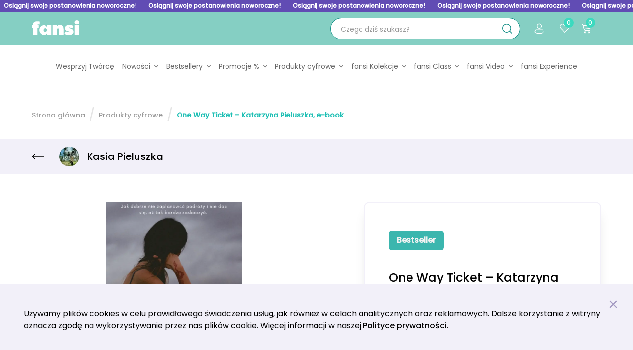

--- FILE ---
content_type: text/html; charset=utf-8
request_url: https://fansi.pl/products/one-way-ticket
body_size: 27797
content:
<!DOCTYPE html><html lang="pl"><head><link rel="preconnect" href="https://fonts.gstatic.com"/><link href="https://fonts.googleapis.com/css2?family=Poppins:wght@400;500&amp;display=swap" rel="stylesheet"/><style type="text/css">.fresnel-container{margin:0;padding:0;}
@media not all and (min-width:320px) and (max-width:374px){.fresnel-at-3xs{display:none!important;}}
@media not all and (min-width:375px) and (max-width:419px){.fresnel-at-2xs{display:none!important;}}
@media not all and (min-width:420px) and (max-width:479px){.fresnel-at-xs{display:none!important;}}
@media not all and (min-width:480px) and (max-width:575px){.fresnel-at-2sm{display:none!important;}}
@media not all and (min-width:576px) and (max-width:639px){.fresnel-at-sm{display:none!important;}}
@media not all and (min-width:640px) and (max-width:767px){.fresnel-at-2md{display:none!important;}}
@media not all and (min-width:768px) and (max-width:923px){.fresnel-at-md{display:none!important;}}
@media not all and (min-width:924px) and (max-width:1023px){.fresnel-at-2lg{display:none!important;}}
@media not all and (min-width:1024px) and (max-width:1199px){.fresnel-at-lg{display:none!important;}}
@media not all and (min-width:1200px) and (max-width:1679px){.fresnel-at-xl{display:none!important;}}
@media not all and (min-width:1680px) and (max-width:1799px){.fresnel-at-2xl{display:none!important;}}
@media not all and (min-width:1800px){.fresnel-at-3xl{display:none!important;}}
@media not all and (max-width:374px){.fresnel-lessThan-2xs{display:none!important;}}
@media not all and (max-width:419px){.fresnel-lessThan-xs{display:none!important;}}
@media not all and (max-width:479px){.fresnel-lessThan-2sm{display:none!important;}}
@media not all and (max-width:575px){.fresnel-lessThan-sm{display:none!important;}}
@media not all and (max-width:639px){.fresnel-lessThan-2md{display:none!important;}}
@media not all and (max-width:767px){.fresnel-lessThan-md{display:none!important;}}
@media not all and (max-width:923px){.fresnel-lessThan-2lg{display:none!important;}}
@media not all and (max-width:1023px){.fresnel-lessThan-lg{display:none!important;}}
@media not all and (max-width:1199px){.fresnel-lessThan-xl{display:none!important;}}
@media not all and (max-width:1679px){.fresnel-lessThan-2xl{display:none!important;}}
@media not all and (max-width:1799px){.fresnel-lessThan-3xl{display:none!important;}}
@media not all and (min-width:375px){.fresnel-greaterThan-3xs{display:none!important;}}
@media not all and (min-width:420px){.fresnel-greaterThan-2xs{display:none!important;}}
@media not all and (min-width:480px){.fresnel-greaterThan-xs{display:none!important;}}
@media not all and (min-width:576px){.fresnel-greaterThan-2sm{display:none!important;}}
@media not all and (min-width:640px){.fresnel-greaterThan-sm{display:none!important;}}
@media not all and (min-width:768px){.fresnel-greaterThan-2md{display:none!important;}}
@media not all and (min-width:924px){.fresnel-greaterThan-md{display:none!important;}}
@media not all and (min-width:1024px){.fresnel-greaterThan-2lg{display:none!important;}}
@media not all and (min-width:1200px){.fresnel-greaterThan-lg{display:none!important;}}
@media not all and (min-width:1680px){.fresnel-greaterThan-xl{display:none!important;}}
@media not all and (min-width:1800px){.fresnel-greaterThan-2xl{display:none!important;}}
@media not all and (min-width:320px){.fresnel-greaterThanOrEqual-3xs{display:none!important;}}
@media not all and (min-width:375px){.fresnel-greaterThanOrEqual-2xs{display:none!important;}}
@media not all and (min-width:420px){.fresnel-greaterThanOrEqual-xs{display:none!important;}}
@media not all and (min-width:480px){.fresnel-greaterThanOrEqual-2sm{display:none!important;}}
@media not all and (min-width:576px){.fresnel-greaterThanOrEqual-sm{display:none!important;}}
@media not all and (min-width:640px){.fresnel-greaterThanOrEqual-2md{display:none!important;}}
@media not all and (min-width:768px){.fresnel-greaterThanOrEqual-md{display:none!important;}}
@media not all and (min-width:924px){.fresnel-greaterThanOrEqual-2lg{display:none!important;}}
@media not all and (min-width:1024px){.fresnel-greaterThanOrEqual-lg{display:none!important;}}
@media not all and (min-width:1200px){.fresnel-greaterThanOrEqual-xl{display:none!important;}}
@media not all and (min-width:1680px){.fresnel-greaterThanOrEqual-2xl{display:none!important;}}
@media not all and (min-width:1800px){.fresnel-greaterThanOrEqual-3xl{display:none!important;}}
@media not all and (min-width:320px) and (max-width:374px){.fresnel-between-3xs-2xs{display:none!important;}}
@media not all and (min-width:320px) and (max-width:419px){.fresnel-between-3xs-xs{display:none!important;}}
@media not all and (min-width:320px) and (max-width:479px){.fresnel-between-3xs-2sm{display:none!important;}}
@media not all and (min-width:320px) and (max-width:575px){.fresnel-between-3xs-sm{display:none!important;}}
@media not all and (min-width:320px) and (max-width:639px){.fresnel-between-3xs-2md{display:none!important;}}
@media not all and (min-width:320px) and (max-width:767px){.fresnel-between-3xs-md{display:none!important;}}
@media not all and (min-width:320px) and (max-width:923px){.fresnel-between-3xs-2lg{display:none!important;}}
@media not all and (min-width:320px) and (max-width:1023px){.fresnel-between-3xs-lg{display:none!important;}}
@media not all and (min-width:320px) and (max-width:1199px){.fresnel-between-3xs-xl{display:none!important;}}
@media not all and (min-width:320px) and (max-width:1679px){.fresnel-between-3xs-2xl{display:none!important;}}
@media not all and (min-width:320px) and (max-width:1799px){.fresnel-between-3xs-3xl{display:none!important;}}
@media not all and (min-width:375px) and (max-width:419px){.fresnel-between-2xs-xs{display:none!important;}}
@media not all and (min-width:375px) and (max-width:479px){.fresnel-between-2xs-2sm{display:none!important;}}
@media not all and (min-width:375px) and (max-width:575px){.fresnel-between-2xs-sm{display:none!important;}}
@media not all and (min-width:375px) and (max-width:639px){.fresnel-between-2xs-2md{display:none!important;}}
@media not all and (min-width:375px) and (max-width:767px){.fresnel-between-2xs-md{display:none!important;}}
@media not all and (min-width:375px) and (max-width:923px){.fresnel-between-2xs-2lg{display:none!important;}}
@media not all and (min-width:375px) and (max-width:1023px){.fresnel-between-2xs-lg{display:none!important;}}
@media not all and (min-width:375px) and (max-width:1199px){.fresnel-between-2xs-xl{display:none!important;}}
@media not all and (min-width:375px) and (max-width:1679px){.fresnel-between-2xs-2xl{display:none!important;}}
@media not all and (min-width:375px) and (max-width:1799px){.fresnel-between-2xs-3xl{display:none!important;}}
@media not all and (min-width:420px) and (max-width:479px){.fresnel-between-xs-2sm{display:none!important;}}
@media not all and (min-width:420px) and (max-width:575px){.fresnel-between-xs-sm{display:none!important;}}
@media not all and (min-width:420px) and (max-width:639px){.fresnel-between-xs-2md{display:none!important;}}
@media not all and (min-width:420px) and (max-width:767px){.fresnel-between-xs-md{display:none!important;}}
@media not all and (min-width:420px) and (max-width:923px){.fresnel-between-xs-2lg{display:none!important;}}
@media not all and (min-width:420px) and (max-width:1023px){.fresnel-between-xs-lg{display:none!important;}}
@media not all and (min-width:420px) and (max-width:1199px){.fresnel-between-xs-xl{display:none!important;}}
@media not all and (min-width:420px) and (max-width:1679px){.fresnel-between-xs-2xl{display:none!important;}}
@media not all and (min-width:420px) and (max-width:1799px){.fresnel-between-xs-3xl{display:none!important;}}
@media not all and (min-width:480px) and (max-width:575px){.fresnel-between-2sm-sm{display:none!important;}}
@media not all and (min-width:480px) and (max-width:639px){.fresnel-between-2sm-2md{display:none!important;}}
@media not all and (min-width:480px) and (max-width:767px){.fresnel-between-2sm-md{display:none!important;}}
@media not all and (min-width:480px) and (max-width:923px){.fresnel-between-2sm-2lg{display:none!important;}}
@media not all and (min-width:480px) and (max-width:1023px){.fresnel-between-2sm-lg{display:none!important;}}
@media not all and (min-width:480px) and (max-width:1199px){.fresnel-between-2sm-xl{display:none!important;}}
@media not all and (min-width:480px) and (max-width:1679px){.fresnel-between-2sm-2xl{display:none!important;}}
@media not all and (min-width:480px) and (max-width:1799px){.fresnel-between-2sm-3xl{display:none!important;}}
@media not all and (min-width:576px) and (max-width:639px){.fresnel-between-sm-2md{display:none!important;}}
@media not all and (min-width:576px) and (max-width:767px){.fresnel-between-sm-md{display:none!important;}}
@media not all and (min-width:576px) and (max-width:923px){.fresnel-between-sm-2lg{display:none!important;}}
@media not all and (min-width:576px) and (max-width:1023px){.fresnel-between-sm-lg{display:none!important;}}
@media not all and (min-width:576px) and (max-width:1199px){.fresnel-between-sm-xl{display:none!important;}}
@media not all and (min-width:576px) and (max-width:1679px){.fresnel-between-sm-2xl{display:none!important;}}
@media not all and (min-width:576px) and (max-width:1799px){.fresnel-between-sm-3xl{display:none!important;}}
@media not all and (min-width:640px) and (max-width:767px){.fresnel-between-2md-md{display:none!important;}}
@media not all and (min-width:640px) and (max-width:923px){.fresnel-between-2md-2lg{display:none!important;}}
@media not all and (min-width:640px) and (max-width:1023px){.fresnel-between-2md-lg{display:none!important;}}
@media not all and (min-width:640px) and (max-width:1199px){.fresnel-between-2md-xl{display:none!important;}}
@media not all and (min-width:640px) and (max-width:1679px){.fresnel-between-2md-2xl{display:none!important;}}
@media not all and (min-width:640px) and (max-width:1799px){.fresnel-between-2md-3xl{display:none!important;}}
@media not all and (min-width:768px) and (max-width:923px){.fresnel-between-md-2lg{display:none!important;}}
@media not all and (min-width:768px) and (max-width:1023px){.fresnel-between-md-lg{display:none!important;}}
@media not all and (min-width:768px) and (max-width:1199px){.fresnel-between-md-xl{display:none!important;}}
@media not all and (min-width:768px) and (max-width:1679px){.fresnel-between-md-2xl{display:none!important;}}
@media not all and (min-width:768px) and (max-width:1799px){.fresnel-between-md-3xl{display:none!important;}}
@media not all and (min-width:924px) and (max-width:1023px){.fresnel-between-2lg-lg{display:none!important;}}
@media not all and (min-width:924px) and (max-width:1199px){.fresnel-between-2lg-xl{display:none!important;}}
@media not all and (min-width:924px) and (max-width:1679px){.fresnel-between-2lg-2xl{display:none!important;}}
@media not all and (min-width:924px) and (max-width:1799px){.fresnel-between-2lg-3xl{display:none!important;}}
@media not all and (min-width:1024px) and (max-width:1199px){.fresnel-between-lg-xl{display:none!important;}}
@media not all and (min-width:1024px) and (max-width:1679px){.fresnel-between-lg-2xl{display:none!important;}}
@media not all and (min-width:1024px) and (max-width:1799px){.fresnel-between-lg-3xl{display:none!important;}}
@media not all and (min-width:1200px) and (max-width:1679px){.fresnel-between-xl-2xl{display:none!important;}}
@media not all and (min-width:1200px) and (max-width:1799px){.fresnel-between-xl-3xl{display:none!important;}}
@media not all and (min-width:1680px) and (max-width:1799px){.fresnel-between-2xl-3xl{display:none!important;}}</style><meta name="viewport" content="viewport-fit=cover, width=device-width, initial-scale=1.0, maximum-scale=1.0"/><meta name="google-site-verification" content="xpawm169LD4HQ7ucTqrAUA-SDCSo7Ky4ODr32tkQAq0"/><script>
                <!-- Google Tag Manager -->
                (function(w,d,s,l,i){w[l]=w[l]||[];w[l].push({'gtm.start':
                new Date().getTime(),event:'gtm.js'});var f=d.getElementsByTagName(s)[0],
                j=d.createElement(s),dl=l!='dataLayer'?'&l='+l:'';j.async=true;j.src=
                'https://www.googletagmanager.com/gtm.js?id='+i+dl;f.parentNode.insertBefore(j,f);
                })(window,document,'script','dataLayer','GTM-MKPQ2JM');
                <!-- End Google Tag Manager -->
                </script><meta name="facebook-domain-verification" content="zogq0yo2qhiu7ihcfm6sbcuor1ai95"/><script>
            if(typeof fbq === 'undefined'){
              !function(f,b,e,v,n,t,s)
              {if(f.fbq)return;n=f.fbq=function(){n.callMethod?
              n.callMethod.apply(n,arguments):n.queue.push(arguments)};
              if(!f._fbq)f._fbq=n;n.push=n;n.loaded=!0;n.version='2.0';
              n.queue=[];t=b.createElement(e);t.async=!0;
              t.src=v;s=b.getElementsByTagName(e)[0];
              s.parentNode.insertBefore(t,s)}(window, document,'script',
              'https://connect.facebook.net/en_US/fbevents.js');
              fbq('init', 211337514134224);
            }
            fbq('track', 'PageView');
        </script><noscript><img height="1" width="1" style="display:none" src="https://www.facebook.com/tr?id=211337514134224&amp;ev=PageView&amp;noscript=1"/></noscript><meta name="viewport" content="width=device-width"/><meta charSet="utf-8"/><title> One Way Ticket – Katarzyna Pieluszka, e-book  | fansi.pl</title><meta name="description" content="$1Nigdy nie zapomnę uczuć, które towarzyszyły mi podczas pierwszej podróży przez Azję. Nabrałam wtedy przekonania, że mogę wszystk..."/><meta name="tags"/><link rel="preload" as="image" imagesrcset="/_next/image?url=https%3A%2F%2Fapi.fansi.pl%2Fuploads%2Fproduct%2Fphoto%2Ffile%2F3405%2Fcover_My_Polacy_Kasia_Pieluszka_.png&amp;w=640&amp;q=75 640w, /_next/image?url=https%3A%2F%2Fapi.fansi.pl%2Fuploads%2Fproduct%2Fphoto%2Ffile%2F3405%2Fcover_My_Polacy_Kasia_Pieluszka_.png&amp;w=750&amp;q=75 750w, /_next/image?url=https%3A%2F%2Fapi.fansi.pl%2Fuploads%2Fproduct%2Fphoto%2Ffile%2F3405%2Fcover_My_Polacy_Kasia_Pieluszka_.png&amp;w=828&amp;q=75 828w, /_next/image?url=https%3A%2F%2Fapi.fansi.pl%2Fuploads%2Fproduct%2Fphoto%2Ffile%2F3405%2Fcover_My_Polacy_Kasia_Pieluszka_.png&amp;w=1080&amp;q=75 1080w, /_next/image?url=https%3A%2F%2Fapi.fansi.pl%2Fuploads%2Fproduct%2Fphoto%2Ffile%2F3405%2Fcover_My_Polacy_Kasia_Pieluszka_.png&amp;w=1200&amp;q=75 1200w, /_next/image?url=https%3A%2F%2Fapi.fansi.pl%2Fuploads%2Fproduct%2Fphoto%2Ffile%2F3405%2Fcover_My_Polacy_Kasia_Pieluszka_.png&amp;w=1920&amp;q=75 1920w, /_next/image?url=https%3A%2F%2Fapi.fansi.pl%2Fuploads%2Fproduct%2Fphoto%2Ffile%2F3405%2Fcover_My_Polacy_Kasia_Pieluszka_.png&amp;w=2048&amp;q=75 2048w, /_next/image?url=https%3A%2F%2Fapi.fansi.pl%2Fuploads%2Fproduct%2Fphoto%2Ffile%2F3405%2Fcover_My_Polacy_Kasia_Pieluszka_.png&amp;w=3840&amp;q=75 3840w" imagesizes="100vw"/><link rel="preload" as="image" imagesrcset="/_next/image?url=https%3A%2F%2Fapi.fansi.pl%2F%2Fuploads%2Fcreator%2Favatar%2F301%2Fmini_avatar-1640009491.jpg&amp;w=640&amp;q=75 640w, /_next/image?url=https%3A%2F%2Fapi.fansi.pl%2F%2Fuploads%2Fcreator%2Favatar%2F301%2Fmini_avatar-1640009491.jpg&amp;w=750&amp;q=75 750w, /_next/image?url=https%3A%2F%2Fapi.fansi.pl%2F%2Fuploads%2Fcreator%2Favatar%2F301%2Fmini_avatar-1640009491.jpg&amp;w=828&amp;q=75 828w, /_next/image?url=https%3A%2F%2Fapi.fansi.pl%2F%2Fuploads%2Fcreator%2Favatar%2F301%2Fmini_avatar-1640009491.jpg&amp;w=1080&amp;q=75 1080w, /_next/image?url=https%3A%2F%2Fapi.fansi.pl%2F%2Fuploads%2Fcreator%2Favatar%2F301%2Fmini_avatar-1640009491.jpg&amp;w=1200&amp;q=75 1200w, /_next/image?url=https%3A%2F%2Fapi.fansi.pl%2F%2Fuploads%2Fcreator%2Favatar%2F301%2Fmini_avatar-1640009491.jpg&amp;w=1920&amp;q=75 1920w, /_next/image?url=https%3A%2F%2Fapi.fansi.pl%2F%2Fuploads%2Fcreator%2Favatar%2F301%2Fmini_avatar-1640009491.jpg&amp;w=2048&amp;q=75 2048w, /_next/image?url=https%3A%2F%2Fapi.fansi.pl%2F%2Fuploads%2Fcreator%2Favatar%2F301%2Fmini_avatar-1640009491.jpg&amp;w=3840&amp;q=75 3840w" imagesizes="100vw"/><meta name="next-head-count" content="7"/><link rel="preload" href="/_next/static/css/c3c6443dc48943ab2607.css" as="style"/><link rel="stylesheet" href="/_next/static/css/c3c6443dc48943ab2607.css" data-n-g=""/><link rel="preload" href="/_next/static/css/1b802ef945515055b969.css" as="style"/><link rel="stylesheet" href="/_next/static/css/1b802ef945515055b969.css" data-n-p=""/><link rel="preload" href="/_next/static/css/2c36293773f1a794a727.css" as="style"/><link rel="stylesheet" href="/_next/static/css/2c36293773f1a794a727.css" data-n-p=""/><noscript data-n-css=""></noscript><script defer="" nomodule="" src="/_next/static/chunks/polyfills-d235e36eb547489bb472.js"></script><script src="/_next/static/chunks/webpack-1534e9d7f0bdcfeca844.js" defer=""></script><script src="/_next/static/chunks/framework-14c5012133f57df8abf8.js" defer=""></script><script src="/_next/static/chunks/main-840f181bfa85242404bf.js" defer=""></script><script src="/_next/static/chunks/pages/_app-23c264ce3e170a31b1d6.js" defer=""></script><script src="/_next/static/chunks/commons-fcfa650239a558d7b58f.js" defer=""></script><script src="/_next/static/chunks/241-88ab3cefa662a13d62a8.js" defer=""></script><script src="/_next/static/chunks/5613-a9536d8f9edb60a0fe7d.js" defer=""></script><script src="/_next/static/chunks/8426-2b4bc634ffe9cd557d97.js" defer=""></script><script src="/_next/static/chunks/6165-10aa724f18e64feb774e.js" defer=""></script><script src="/_next/static/chunks/2542-3fce2c312f3e2b6c458f.js" defer=""></script><script src="/_next/static/chunks/7543-0b1420149b0112e18e31.js" defer=""></script><script src="/_next/static/chunks/4341-116fe2e57bc777d8350e.js" defer=""></script><script src="/_next/static/chunks/3750-38220d3d5a7dc34e0e21.js" defer=""></script><script src="/_next/static/chunks/7339-5d6ed78d7a8195ca01a5.js" defer=""></script><script src="/_next/static/chunks/pages/products/%5Bslug%5D-0f42de170471c2e22205.js" defer=""></script><script src="/_next/static/fvP3MtycE0m8mUhFavcen/_buildManifest.js" defer=""></script><script src="/_next/static/fvP3MtycE0m8mUhFavcen/_ssgManifest.js" defer=""></script></head><body><noscript><iframe src="https://www.googletagmanager.com/ns.html?id=GTM-MKPQ2JM" height="0" width="0" style="display:none;visibility:hidden"></iframe></noscript><div id="__next"><div class="flex flex-col flex-grow h-full" style="opacity:0"><header><nav class="py-3 lg:py-3 flex flex-wrap items-center justify-center md:justify-between lg:justify-start lg:flex-nowrap bg-[#85cfc3]"><div class="relative flex box"><button class="absolute flex items-center justify-center z-above-all left-3 md:top-2 md:relative w-7 h-7 lg:hidden focus:outline-none"><div class="text-white absolute transition-transform duration-300 scale-100"><svg xmlns="http://www.w3.org/2000/svg" viewBox="0 0 29 29" class="w-full h-full fill-current"><g transform="translate(-58 -97)"><circle class="plain-dot-grid_svg__a" cx="3.5" cy="3.5" r="3.5" transform="translate(58 97)"></circle><path class="plain-dot-grid_svg__b" d="M72.5 97a3.5 3.5 0 11-3.5 3.5 3.5 3.5 0 013.5-3.5z"></path><circle class="plain-dot-grid_svg__a" cx="3.5" cy="3.5" r="3.5" transform="translate(80 97)"></circle><circle class="plain-dot-grid_svg__c" cx="3.5" cy="3.5" r="3.5" transform="translate(58 108)"></circle><circle class="plain-dot-grid_svg__d" cx="3.5" cy="3.5" r="3.5" transform="translate(69 108)"></circle><circle class="plain-dot-grid_svg__e" cx="3.5" cy="3.5" r="3.5" transform="translate(80 108)"></circle><path class="plain-dot-grid_svg__f" d="M61.5 119a3.5 3.5 0 11-3.5 3.5 3.5 3.5 0 013.5-3.5z"></path><path class="plain-dot-grid_svg__e" d="M72.5 119a3.5 3.5 0 11-3.5 3.5 3.5 3.5 0 013.5-3.5z"></path><circle class="plain-dot-grid_svg__a" cx="3.5" cy="3.5" r="3.5" transform="translate(80 119)"></circle></g></svg></div><div class="absolute w-5 h-5 text-violet-225 transition-transform duration-300 scale-0"><svg viewBox="0 0 14 14" xmlns="http://www.w3.org/2000/svg" class="w-full h-full fill-current"><path d="M13.047 1.015a1.063 1.063 0 010 1.503L8.534 7.031l4.516 4.516a1.064 1.064 0 01-1.504 1.504L7.033 8.538l-4.511 4.511a1.063 1.063 0 11-1.503-1.502l4.512-4.512-4.513-4.512a1.064 1.064 0 011.504-1.504L7.035 5.53l4.512-4.512a1.063 1.063 0 011.504 0"></path></svg></div><span class="sr-only">Toggle menu</span></button><div class="relative flex flex-col items-center justify-between flex-1 md:space-x-4 md:mx-8 lg:mx-0 md:flex-row"><a class="text-white hover:text-violet-5 max-w-[82px] lg:max-w-[96px] mb-0.5 lg:mb-1" href="/"><div class=""><svg viewBox="0 0 1021 325" xmlns="http://www.w3.org/2000/svg" class="w-full h-full fill-current"><path d="M165.535 92.31s-14.667-2.933-27.24-2.933c-12.573 0-18.859 2.933-18.859 11.314v4.19h25.999v69.147h-25.999V318.61H25.144V174.03H0v-69.147h25.144v-2.095c0-58.251 32.269-79.623 88.005-79.623 29.336 0 52.385 5.448 56.575 6.286l-4.189 62.859zM593.094 318.61V213.841c0-20.953-2.095-36.878-22.212-36.878-19.696 0-21.792 15.925-21.792 36.878V318.61h-94.292V104.882h94.292l-1.258 27.241c11.735-16.764 28.497-31.431 59.928-31.431 62.861 0 79.623 39.812 79.623 92.197V318.61h-94.289zM872.605 305.199c-16.762 12.573-38.974 18.859-69.148 18.859-30.173 0-67.051-5.448-98.901-29.755l31.85-55.318c29.335 19.278 63.698 22.63 69.566 22.63 5.867 0 12.152-.838 12.152-6.705 0-7.543-26.821-13.41-35.62-15.925-36.041-10.476-64.957-21.372-64.957-67.051 0-44.422 38.974-71.661 90.102-71.661 51.126 0 78.786 17.182 90.519 24.726l-25.563 52.803c-21.373-13.41-45.68-20.115-61.604-20.115-8.381 0-11.733 2.514-11.733 7.124 0 5.029 10.477 7.962 23.049 11.315 40.23 12.153 78.367 23.888 78.367 75.433-.001 23.048-11.316 41.068-28.079 53.64zM970.664 89.682c-30.173 0-50.289-17.601-50.289-44.841C920.375 17.601 940.49 0 970.664 0c30.596 0 50.286 17.601 50.286 44.841 0 27.239-19.69 44.841-50.286 44.841zM923.726 318.61V104.882h94.294V318.61h-94.294zM333.952 105.382l-2-.001 1.94 47.521v1.592c-6.464-16.28-15.939-28.495-28.43-36.642-12.496-8.14-26.047-12.213-40.644-12.213-17.97 0-34.956 4.633-50.962 13.898-16.003 9.266-28.784 22.112-38.326 38.538-9.55 16.426-14.321 34.746-14.321 54.963 0 20.499 4.771 39.104 14.321 55.806 9.542 16.709 22.25 29.903 38.117 39.59 15.859 9.687 32.917 14.53 51.171 14.53 32.009 0 55.03-14.175 69.074-42.539v39.17h.045v.015h94.1V105.382h-94.085zm-.06 110.604c-.566 10.951-4.844 20.427-12.845 28.428-8.004 8.003-17.624 12.004-28.851 12.004-11.517 0-21.48-4.067-29.903-12.214-8.426-8.14-12.636-18.11-12.636-29.903 0-11.51 4.138-21.408 12.424-29.692 8.279-8.28 18.322-12.425 30.115-12.425 10.666 0 20.144 3.935 28.43 11.793 8.278 7.863 12.701 17.413 13.266 28.639v3.37z"></path></svg></div><span class="sr-only">Skip to homepage</span></a><form class="flex items-center justify-center w-full md:max-w-sm" autoComplete="off"><div class="relative relative w-full mt-4 md:mt-0 group lg:mt-0"><input type="text" placeholder="Czego dziś szukasz?" name="search" class="css_field__1Wol6 h-11 px-3 pt-0.5 !rounded-3xl w-full !border-[#108d85] " style="padding-left:20px;padding-right:40px"/><div class="absolute w-5 h-5 transition-all cursor-pointer top-3 right-4 text-[#108d85] "><svg xmlns="http://www.w3.org/2000/svg" viewBox="0 0 15.832 15.832" class="w-full h-full fill-current"><path d="M7.068 1.131a5.937 5.937 0 105.937 5.937 5.937 5.937 0 00-5.937-5.937M0 7.068a7.068 7.068 0 1112.447 4.585l3.219 3.213a.566.566 0 11-.8.8l-3.221-3.214A7.068 7.068 0 01-.001 7.067" fill-rule="evenodd"></path></svg></div></div></form></div><div class="absolute flex items-center top-2 md:top-0 md:relative right-5 lg:ml-8 lg:order-last"><div class="hidden lg:mr-8 lg:flex lg:justify-end lg:ml-4"></div><div class="flex items-center space-x-4 text-white sm:space-x-6"><a class="relative w-5 h-5 text-white hover:text-white/60" href="/favourites"><div class=""><svg xmlns="http://www.w3.org/2000/svg" viewBox="0 0 20.351 18.317" class="w-full h-full fill-current"><path d="M17.792 2.561a4.1 4.1 0 00-5.807 0l-1.33 1.332a.676.676 0 01-.959 0l-1.33-1.332a4.109 4.109 0 00-5.807 5.814l.019.019 7.6 8.244 7.6-8.244.019-.019a4.114 4.114 0 000-5.814m-6.77-.961a5.465 5.465 0 017.736 7.722L10.674 18.1a.678.678 0 01-1 0L1.59 9.324A5.466 5.466 0 019.325 1.6l.851.851z" fill-rule="evenodd"></path></svg></div></a><a class="relative w-5 h-5 text-white hover:text-white/60" href="/cart"><div class=""><svg xmlns="http://www.w3.org/2000/svg" viewBox="0 0 16.857 16.834" class="w-full h-full fill-current"><path d="M11.242 14.637a1.7 1.7 0 011.7-1.7 1.7 1.7 0 011.7 1.7 1.694 1.694 0 01-1.7 1.7 1.7 1.7 0 01-1.7-1.7zm1.131 0a.567.567 0 00.565.566.568.568 0 00.565-.566.567.567 0 00-.565-.565.566.566 0 00-.564.565zm-8.482 0a1.7 1.7 0 011.7-1.7 1.7 1.7 0 011.7 1.7 1.694 1.694 0 01-1.7 1.7 1.694 1.694 0 01-1.699-1.7zm1.13 0a.568.568 0 00.565.566.567.567 0 00.565-.566.566.566 0 00-.565-.565.566.566 0 00-.564.565zm1.776-2.827a3.615 3.615 0 01-3.489-2.681L1.674 3 .594 1.376A.543.543 0 01.5 1.063.564.564 0 01.754.597a.562.562 0 01.781.158l.967 1.443h12.156a1.7 1.7 0 011.7 1.7 1.712 1.712 0 01-.036.341l-.606 2.918a1.692 1.692 0 01-1.493 1.339l-9.554.974A2.491 2.491 0 006.8 10.68h7.272a.566.566 0 01.564.565.567.567 0 01-.564.566zM4.275 8.372l9.833-1a.557.557 0 00.5-.446l.606-2.917a.59.59 0 00.012-.114.564.564 0 00-.566-.565H2.933z" stroke-miterlimit="10"></path></svg></div></a></div></div></div></nav><nav class="hidden md:py-8 lg:block box md:border-b border-w border-sbtgray-200"><ul class="flex justify-center space-x-4 text-center"><li class="flex flex-col items-center space-y-4 xl:space-y-5"><a class="hover:text-violet-200 transition-colors text-xs xl:text-sm  2xl:text-base peer flex text-black/60" href="/creators">Wesprzyj Twórcę</a></li><li class="flex flex-col items-center space-y-4 xl:space-y-5"><a class="hover:text-violet-200 transition-colors text-xs xl:text-sm  2xl:text-base peer flex text-black/60" href="/products/new">Nowości<div class="w-2 ml-2"><svg xmlns="http://www.w3.org/2000/svg" viewBox="0 0 256 256" class="w-full h-full fill-current"><path d="M225.813 48.907L128 146.72 30.187 48.907 0 79.093l128 128 128-128z"></path></svg></div></a><div class="absolute flex-col items-start hidden px-6 pt-6 pb-2 space-y-2 bg-white rounded-md shadow-md peer-hover:box peer-hover:flex z-above-all hover:flex"><ul></ul></div></li><li class="flex flex-col items-center space-y-4 xl:space-y-5"><a class="hover:text-violet-200 transition-colors text-xs xl:text-sm  2xl:text-base peer flex text-black/60" href="/products/bestsellers">Bestsellery<div class="w-2 ml-2"><svg xmlns="http://www.w3.org/2000/svg" viewBox="0 0 256 256" class="w-full h-full fill-current"><path d="M225.813 48.907L128 146.72 30.187 48.907 0 79.093l128 128 128-128z"></path></svg></div></a><div class="absolute flex-col items-start hidden px-6 pt-6 pb-2 space-y-2 bg-white rounded-md shadow-md peer-hover:box peer-hover:flex z-above-all hover:flex"><ul></ul></div></li><li class="flex flex-col items-center space-y-4 xl:space-y-5"><a class="hover:text-violet-200 transition-colors text-xs xl:text-sm  2xl:text-base peer flex text-black/60" href="/products/sale">Promocje %<div class="w-2 ml-2"><svg xmlns="http://www.w3.org/2000/svg" viewBox="0 0 256 256" class="w-full h-full fill-current"><path d="M225.813 48.907L128 146.72 30.187 48.907 0 79.093l128 128 128-128z"></path></svg></div></a><div class="absolute flex-col items-start hidden px-6 pt-6 pb-2 space-y-2 bg-white rounded-md shadow-md peer-hover:box peer-hover:flex z-above-all hover:flex"><ul></ul></div></li><li class="flex flex-col items-center space-y-4 xl:space-y-5"><a class="hover:text-violet-200 transition-colors text-xs xl:text-sm  2xl:text-base peer flex text-black/60" href="/products/digital">Produkty cyfrowe<div class="w-2 ml-2"><svg xmlns="http://www.w3.org/2000/svg" viewBox="0 0 256 256" class="w-full h-full fill-current"><path d="M225.813 48.907L128 146.72 30.187 48.907 0 79.093l128 128 128-128z"></path></svg></div></a><div class="absolute flex-col items-start hidden px-6 pt-6 pb-2 space-y-2 bg-white rounded-md shadow-md peer-hover:box peer-hover:flex z-above-all hover:flex"><ul></ul></div></li><li class="flex flex-col items-center space-y-4 xl:space-y-5"><a class="hover:text-violet-200 transition-colors text-xs xl:text-sm  2xl:text-base peer flex text-black/60" href="/products/fansi-collections">fansi Kolekcje<div class="w-2 ml-2"><svg xmlns="http://www.w3.org/2000/svg" viewBox="0 0 256 256" class="w-full h-full fill-current"><path d="M225.813 48.907L128 146.72 30.187 48.907 0 79.093l128 128 128-128z"></path></svg></div></a><div class="absolute flex-col items-start hidden px-6 pt-6 pb-2 space-y-2 bg-white rounded-md shadow-md peer-hover:box peer-hover:flex z-above-all hover:flex"><ul></ul></div></li><li class="flex flex-col items-center space-y-4 xl:space-y-5"><a class="hover:text-violet-200 transition-colors text-xs xl:text-sm  2xl:text-base peer flex text-black/60" href="/products/fansi-class">fansi Class<div class="w-2 ml-2"><svg xmlns="http://www.w3.org/2000/svg" viewBox="0 0 256 256" class="w-full h-full fill-current"><path d="M225.813 48.907L128 146.72 30.187 48.907 0 79.093l128 128 128-128z"></path></svg></div></a><div class="absolute flex-col items-start hidden px-6 pt-6 pb-2 space-y-2 bg-white rounded-md shadow-md peer-hover:box peer-hover:flex z-above-all hover:flex"><ul></ul></div></li><li class="flex flex-col items-center space-y-4 xl:space-y-5"><a class="hover:text-violet-200 transition-colors text-xs xl:text-sm  2xl:text-base peer flex text-black/60" href="/products/fansi-video">fansi Video<div class="w-2 ml-2"><svg xmlns="http://www.w3.org/2000/svg" viewBox="0 0 256 256" class="w-full h-full fill-current"><path d="M225.813 48.907L128 146.72 30.187 48.907 0 79.093l128 128 128-128z"></path></svg></div></a><div class="absolute flex-col items-start hidden px-6 pt-6 pb-2 space-y-2 bg-white rounded-md shadow-md peer-hover:box peer-hover:flex z-above-all hover:flex"><ul></ul></div></li><li class="flex flex-col items-center space-y-4 xl:space-y-5"><a class="hover:text-violet-200 transition-colors text-xs xl:text-sm  2xl:text-base peer flex text-black/60" href="/products/fansi-experience">fansi Experience</a></li></ul></nav></header><div class="flex flex-col flex-grow" style="opacity:0"><div class="flex-grow pt-3 pb-12 md:pt-6 xl:pt-10"><div><div class="flex items-center box mb-8"><p class="text-sm font-medium flex items-center text-sbtgray-350 cursor-pointer after:inline-block after:mx-2 after:text-2xl after:font-medium after:text-sbtgray-200 after:content-[&#x27;/&#x27;] last:text-[#1EBFB4] last:after:content-[&#x27;&#x27;] last:cursor-default last:font-semibold last:pointer-events-none">Strona główna</p><p class="text-sm font-medium flex items-center text-sbtgray-350 cursor-pointer after:inline-block after:mx-2 after:text-2xl after:font-medium after:text-sbtgray-200 after:content-[&#x27;/&#x27;] last:text-[#1EBFB4] last:after:content-[&#x27;&#x27;] last:cursor-default last:font-semibold last:pointer-events-none">Produkty cyfrowe</p><p class="text-sm font-medium flex items-center text-sbtgray-350 cursor-pointer after:inline-block after:mx-2 after:text-2xl after:font-medium after:text-sbtgray-200 after:content-[&#x27;/&#x27;] last:text-[#1EBFB4] last:after:content-[&#x27;&#x27;] last:cursor-default last:font-semibold last:pointer-events-none"> One Way Ticket – Katarzyna Pieluszka, e-book </p></div><div class="relative py-3 md:py-4 bg-violet-5 paded-layout"><div class="flex items-center space-x-4 md:space-x-8"><button class="transition-transform focus:outline-none hover:-translate-x-1 hover:text-sbtviolet-600"><span role="img" class="transform block rotate-90 w-6"><svg xmlns="http://www.w3.org/2000/svg" viewBox="0 0 476.213 476.213" class=" w-full h-full fill-current"><path xmlns="http://www.w3.org/2000/svg" data-original="#000000" d="M368.713 345.606L347.5 324.394l-94.394 94.393V0h-30v418.787l-94.393-94.393-21.213 21.212 130.607 130.607z"></path></svg></span></button><a class="flex items-center space-x-4 hover:underline" href="/creators/kasia-pieluszka"><div class="relative flex-none overflow-hidden rounded-full" style="height:40px;width:40px"><div style="display:block;overflow:hidden;position:absolute;top:0;left:0;bottom:0;right:0;box-sizing:border-box;margin:0"><img alt="Kasia Pieluszka " sizes="100vw" srcSet="/_next/image?url=https%3A%2F%2Fapi.fansi.pl%2F%2Fuploads%2Fcreator%2Favatar%2F301%2Fmini_avatar-1640009491.jpg&amp;w=640&amp;q=75 640w, /_next/image?url=https%3A%2F%2Fapi.fansi.pl%2F%2Fuploads%2Fcreator%2Favatar%2F301%2Fmini_avatar-1640009491.jpg&amp;w=750&amp;q=75 750w, /_next/image?url=https%3A%2F%2Fapi.fansi.pl%2F%2Fuploads%2Fcreator%2Favatar%2F301%2Fmini_avatar-1640009491.jpg&amp;w=828&amp;q=75 828w, /_next/image?url=https%3A%2F%2Fapi.fansi.pl%2F%2Fuploads%2Fcreator%2Favatar%2F301%2Fmini_avatar-1640009491.jpg&amp;w=1080&amp;q=75 1080w, /_next/image?url=https%3A%2F%2Fapi.fansi.pl%2F%2Fuploads%2Fcreator%2Favatar%2F301%2Fmini_avatar-1640009491.jpg&amp;w=1200&amp;q=75 1200w, /_next/image?url=https%3A%2F%2Fapi.fansi.pl%2F%2Fuploads%2Fcreator%2Favatar%2F301%2Fmini_avatar-1640009491.jpg&amp;w=1920&amp;q=75 1920w, /_next/image?url=https%3A%2F%2Fapi.fansi.pl%2F%2Fuploads%2Fcreator%2Favatar%2F301%2Fmini_avatar-1640009491.jpg&amp;w=2048&amp;q=75 2048w, /_next/image?url=https%3A%2F%2Fapi.fansi.pl%2F%2Fuploads%2Fcreator%2Favatar%2F301%2Fmini_avatar-1640009491.jpg&amp;w=3840&amp;q=75 3840w" src="/_next/image?url=https%3A%2F%2Fapi.fansi.pl%2F%2Fuploads%2Fcreator%2Favatar%2F301%2Fmini_avatar-1640009491.jpg&amp;w=3840&amp;q=75" decoding="async" style="position:absolute;top:0;left:0;bottom:0;right:0;box-sizing:border-box;padding:0;border:none;margin:auto;display:block;width:0;height:0;min-width:100%;max-width:100%;min-height:100%;max-height:100%;object-fit:cover;filter:blur(20px);background-size:cover;background-image:url(&quot;[data-uri]&quot;)"/></div></div><h2 class="text-sm font-medium md:text-xl">Kasia Pieluszka </h2></a></div></div><div class="box"><div class="flex flex-col items-start justify-between mt-8 space-y-8 xl:space-x-24 md:mt-14 xl:space-y-0 xl:flex-row"><div class="w-full xl:w-1/2"><div class="-mx-4 2md:mx-0"><div class="relative flex flex-col w-full overflow-hidden md:space-y-10"><div class="relative flex flex-col w-full min-h-full space-y-4"><div class="relative min-h-full px-4 2sm:px-8"><figure class="min-w-full cursor-pointer h-[220px] xs:h-[380px] md:h-[428px] relative flex justify-center items-center overflow-hidden" style="opacity:0"><div style="display:block;overflow:hidden;position:absolute;top:0;left:0;bottom:0;right:0;box-sizing:border-box;margin:0"><noscript><img alt=" One Way Ticket – Katarzyna Pieluszka, e-book " sizes="100vw" srcSet="/_next/image?url=https%3A%2F%2Fapi.fansi.pl%2Fuploads%2Fproduct%2Fphoto%2Ffile%2F3875%2FONE_WAY_TICKET.png&amp;w=640&amp;q=75 640w, /_next/image?url=https%3A%2F%2Fapi.fansi.pl%2Fuploads%2Fproduct%2Fphoto%2Ffile%2F3875%2FONE_WAY_TICKET.png&amp;w=750&amp;q=75 750w, /_next/image?url=https%3A%2F%2Fapi.fansi.pl%2Fuploads%2Fproduct%2Fphoto%2Ffile%2F3875%2FONE_WAY_TICKET.png&amp;w=828&amp;q=75 828w, /_next/image?url=https%3A%2F%2Fapi.fansi.pl%2Fuploads%2Fproduct%2Fphoto%2Ffile%2F3875%2FONE_WAY_TICKET.png&amp;w=1080&amp;q=75 1080w, /_next/image?url=https%3A%2F%2Fapi.fansi.pl%2Fuploads%2Fproduct%2Fphoto%2Ffile%2F3875%2FONE_WAY_TICKET.png&amp;w=1200&amp;q=75 1200w, /_next/image?url=https%3A%2F%2Fapi.fansi.pl%2Fuploads%2Fproduct%2Fphoto%2Ffile%2F3875%2FONE_WAY_TICKET.png&amp;w=1920&amp;q=75 1920w, /_next/image?url=https%3A%2F%2Fapi.fansi.pl%2Fuploads%2Fproduct%2Fphoto%2Ffile%2F3875%2FONE_WAY_TICKET.png&amp;w=2048&amp;q=75 2048w, /_next/image?url=https%3A%2F%2Fapi.fansi.pl%2Fuploads%2Fproduct%2Fphoto%2Ffile%2F3875%2FONE_WAY_TICKET.png&amp;w=3840&amp;q=75 3840w" src="/_next/image?url=https%3A%2F%2Fapi.fansi.pl%2Fuploads%2Fproduct%2Fphoto%2Ffile%2F3875%2FONE_WAY_TICKET.png&amp;w=3840&amp;q=75" decoding="async" style="position:absolute;top:0;left:0;bottom:0;right:0;box-sizing:border-box;padding:0;border:none;margin:auto;display:block;width:0;height:0;min-width:100%;max-width:100%;min-height:100%;max-height:100%;object-fit:contain;filter:blur(20px);background-size:cover;background-image:url(&quot;[data-uri]&quot;)" class="max-w-full max-h-full"/></noscript><img alt=" One Way Ticket – Katarzyna Pieluszka, e-book " src="[data-uri]" decoding="async" class="max-w-full max-h-full" style="position:absolute;top:0;left:0;bottom:0;right:0;box-sizing:border-box;padding:0;border:none;margin:auto;display:block;width:0;height:0;min-width:100%;max-width:100%;min-height:100%;max-height:100%;object-fit:contain;filter:blur(20px);background-size:cover;background-image:url(&quot;[data-uri]&quot;)"/></div></figure></div><button class="w-12 h-12 bg-black/50 z-20 flex justify-center text-white items-center rounded-full absolute top-1/2 -translate-y-1/2 active:bg-black/80 right-0"><span role="img" class="transform block -rotate-90 w-5"><svg xmlns="http://www.w3.org/2000/svg" viewBox="0 0 476.213 476.213" class=" w-full h-full fill-current"><path xmlns="http://www.w3.org/2000/svg" data-original="#000000" d="M368.713 345.606L347.5 324.394l-94.394 94.393V0h-30v418.787l-94.393-94.393-21.213 21.212 130.607 130.607z"></path></svg></span></button></div><div class="relative hidden w-full h-full px-4 overflow-hidden md:flex md:justify-center xl:px-0 2sm:px-8"><div class="flex w-full h-full space-x-4 max-w-max"><button class="relative flex-shrink-0 w-[calc(25%-16px)] 2lg:w-[calc(20%-16px)] xl:w-[calc(25%-16px)] min-w-[150px] h-40 overflow-hidden rounded-lg border-4 py-2 transition-all border-violet-55" type="button"><img class="absolute top-0 left-0 object-cover w-full h-full" alt=" One Way Ticket – Katarzyna Pieluszka, e-book " src="https://api.fansi.pl/uploads/product/photo/file/3875/ONE_WAY_TICKET.png"/></button><button class="relative flex-shrink-0 w-[calc(25%-16px)] 2lg:w-[calc(20%-16px)] xl:w-[calc(25%-16px)] min-w-[150px] h-40 overflow-hidden rounded-lg border-4 py-2 transition-all opacity-50 !border-transparent border-violet-55" type="button"><img class="absolute top-0 left-0 object-cover w-full h-full" alt=" One Way Ticket – Katarzyna Pieluszka, e-book " src="https://api.fansi.pl/uploads/product/photo/file/3876/ONE_WAY_TICKET__1_.png"/></button><button class="relative flex-shrink-0 w-[calc(25%-16px)] 2lg:w-[calc(20%-16px)] xl:w-[calc(25%-16px)] min-w-[150px] h-40 overflow-hidden rounded-lg border-4 py-2 transition-all opacity-50 !border-transparent border-violet-55" type="button"><img class="absolute top-0 left-0 object-cover w-full h-full" alt=" One Way Ticket – Katarzyna Pieluszka, e-book " src="https://api.fansi.pl/uploads/product/photo/file/3877/ONE_WAY_TICKET__2_.png"/></button><button class="relative flex-shrink-0 w-[calc(25%-16px)] 2lg:w-[calc(20%-16px)] xl:w-[calc(25%-16px)] min-w-[150px] h-40 overflow-hidden rounded-lg border-4 py-2 transition-all opacity-50 !border-transparent border-violet-55" type="button"><img class="absolute top-0 left-0 object-cover w-full h-full" alt=" One Way Ticket – Katarzyna Pieluszka, e-book " src="https://api.fansi.pl/uploads/product/photo/file/3878/ONE_WAY_TICKET__3_.png"/></button></div></div></div></div><div class="fresnel-container fresnel-greaterThanOrEqual-xl "><div class="mt-6 2sm:mt-12 2md:mt-16"><h2 class="mb-3 text-xl font-medium md:text-2xl">Opis</h2><div class="flex flex-col justify-center"><div class="relative"></div></div><div class="flex flex-wrap gap-1 mt-4"></div></div></div></div><div class="w-full xl:sticky xl:top-12 xl:max-w-xl xl:w-1/2 2xl:max-w-[580px]"><article class="flex justify-center flex-none px-6 py-8 border-2 shadow-xl xl:px-12 md:py-14 border-sbtviolet-100 rounded-xl"><div class="w-full max-w-md space-y-10"><div class="flex flex-row space-x-4"><div class="flex items-center justify-center bg-green-60 rounded-md max-w-[200px] px-4 py-2"><p class="font-semibold text-md text-sbtgray-100">Bestseller</p></div></div><div><h1 class="mb-4 text-2xl font-medium break-words"> One Way Ticket – Katarzyna Pieluszka, e-book </h1><div class="flex items-center mb-8 space-x-4"><span class="text-black/60">Produkty cyfrowe</span><div class="rounded-full h-2.5 w-2.5 flex-shrink-0 transition-all w-14 md:w-16 bg-violet-100"></div></div><div class="flex flex-col"><span class="text-lg text-gray-100 line-through">29,00 zł</span><span class="text-4xl font-bold text-red-300">20,00 zł</span></div></div><div class="flex items-center justify-start space-x-2"><div class="w-3 text-sbtgray-400"><svg xmlns="http://www.w3.org/2000/svg" viewBox="0 0 488.9 488.9" class="w-full h-full fill-current"><path d="M239.15 0c31.9 0 57.7 25.8 57.7 57.7s-25.8 57.7-57.7 57.7-57.7-25.8-57.7-57.7S207.25 0 239.15 0zm52.5 151.6h-97.7c-19 0-34.3 15.4-34.3 34.3 0 19 15.4 34.3 34.3 34.3h3.4v200h-37.7v68.7h169.6v-68.7h-37.5V151.6h-.1z"></path></svg></div><span class="text-sm text-sbtgray-400">Najniższa cena z 30 dni:<!-- --> <!-- -->0,00 zł</span></div><div class="flex flex-col space-y-3"><div><button type="button" class="transition-colors duration-300 outline-none focus:outline-none bg-sbtviolet-550 hover:bg-sbtviolet-600 active:bg-sbtviolet-500 text-white flex flex-col items-center justify-center w-full p-4 space-y-2 text-sm font-medium sm:text-base 3xs:space-y-0 3xs:flex-row 3xs:space-x-4 rounded-3xl"><div class="flex-shrink-0 w-4 sm:w-5"><svg xmlns="http://www.w3.org/2000/svg" viewBox="0 0 16.857 16.834" class="w-full h-full fill-current"><path d="M11.242 14.637a1.7 1.7 0 011.7-1.7 1.7 1.7 0 011.7 1.7 1.694 1.694 0 01-1.7 1.7 1.7 1.7 0 01-1.7-1.7zm1.131 0a.567.567 0 00.565.566.568.568 0 00.565-.566.567.567 0 00-.565-.565.566.566 0 00-.564.565zm-8.482 0a1.7 1.7 0 011.7-1.7 1.7 1.7 0 011.7 1.7 1.694 1.694 0 01-1.7 1.7 1.694 1.694 0 01-1.699-1.7zm1.13 0a.568.568 0 00.565.566.567.567 0 00.565-.566.566.566 0 00-.565-.565.566.566 0 00-.564.565zm1.776-2.827a3.615 3.615 0 01-3.489-2.681L1.674 3 .594 1.376A.543.543 0 01.5 1.063.564.564 0 01.754.597a.562.562 0 01.781.158l.967 1.443h12.156a1.7 1.7 0 011.7 1.7 1.712 1.712 0 01-.036.341l-.606 2.918a1.692 1.692 0 01-1.493 1.339l-9.554.974A2.491 2.491 0 006.8 10.68h7.272a.566.566 0 01.564.565.567.567 0 01-.564.566zM4.275 8.372l9.833-1a.557.557 0 00.5-.446l.606-2.917a.59.59 0 00.012-.114.564.564 0 00-.566-.565H2.933z" stroke-miterlimit="10"></path></svg></div><span>Dodaj do koszyka</span></button></div><div><button type="button" class="transition-colors duration-300 outline-none focus:outline-none bg-sbtviolet-550 hover:bg-sbtviolet-600 active:bg-sbtviolet-500 text-white flex flex-col items-center justify-center w-full p-4 space-y-2 text-sm font-medium sm:text-base 3xs:space-y-0 3xs:flex-row 3xs:space-x-4 text-sbtviolet-550 !bg-sbtviolet-200 hover:bg-sbtviolet-250 hover:text-white rounded-3xl"><div class="flex-shrink-0 w-4 sm:w-5"><svg viewBox="-32 0 512 512.001" xmlns="http://www.w3.org/2000/svg" class="w-full h-full fill-current"><path d="M437.535 113.512h-60.293c13.04-11.848 21.953-28.125 24.172-46.633 1.238-10.305.195-19.934-3.016-27.844-11.597-28.578-49.078-44.86-85.328-37.074-.293.062-.582.14-.87.226-21.427 6.66-44.446 28.653-68.423 65.364-8.164 12.496-15 24.508-19.992 33.816-4.992-9.308-11.828-21.32-19.988-33.816-23.977-36.711-47-58.703-68.422-65.364-.29-.085-.578-.164-.871-.226C116.125-1.99 96.969.07 80.562 7.75c-5.019 2.352-7.183 8.328-4.832 13.348a10.035 10.035 0 0013.348 4.836c12.14-5.688 26.969-7.297 40.754-4.438 29.07 9.434 61.313 60.89 77.73 92.016h-85.14c-22.242 0-42.543-12.836-51.715-32.707-2.324-5.032-8.285-7.23-13.32-4.907-5.035 2.325-7.23 8.29-4.907 13.325 4.317 9.355 10.45 17.562 17.872 24.289H10.039C4.496 113.512 0 118.008 0 123.55v103.308c0 5.547 4.496 10.04 10.04 10.04h11.116V501.96c0 5.547 4.496 10.039 10.04 10.039h385.179c5.547 0 10.04-4.492 10.04-10.04V236.899h11.12c5.543 0 10.04-4.492 10.04-10.039V123.551c0-5.543-4.497-10.04-10.04-10.04zM317.738 21.496c26.426-5.484 54.192 5.711 62.055 25.086 1.937 4.773 2.52 10.965 1.687 17.906-3.355 27.95-27.57 49.024-56.328 49.024h-85.144c16.398-31.125 48.625-82.567 77.73-92.016zM20.078 216.82v-83.23h122.254v83.23zm245.324 275.102H41.234V236.898h120.86v184.75c0 5.547 4.492 10.04 10.039 10.04 5.543 0 10.039-4.493 10.039-10.04v-184.75h83.23zm19.762-275.102H162.41v-83.23h122.754zM406.34 491.922H285.48V236.898h120.856v255.024zm21.156-275.102H305.242v-83.23h122.254zm0 0"></path><path d="M182.176 461.797c0 5.566-4.512 10.078-10.078 10.078s-10.078-4.512-10.078-10.078 4.511-10.078 10.078-10.078 10.078 4.511 10.078 10.078zm0 0M68.617 45.758c0 5.566-4.512 10.078-10.078 10.078s-10.078-4.512-10.078-10.078c0-5.567 4.512-10.078 10.078-10.078s10.078 4.511 10.078 10.078zm0 0"></path></svg></div><span>Kup jako prezent</span></button></div></div><div><div class="space-y-4"><div class="flex items-center space-x-4"><div class="w-[18px] flex-shrink-0 text-sbtviolet-550"><svg xmlns="http://www.w3.org/2000/svg" viewBox="0 0 488.5 488.5" class="w-full h-full fill-current"><path d="M445 180.95h-22.4v-75.9c0-28.3-23-51.3-51.3-51.3h-320c-28.3 0-51.3 23-51.3 51.3v207.2c0 28.3 23 51.3 51.3 51.3h142v35.2h-43.5c-9.9 0-18 8.1-18 18s8.1 18 18 18h123.1c9.9 0 18-8.1 18-18s-8.1-18-18-18h-43.5v-35.2h40.2c9.9 0 18-8.1 18-18s-8.1-18-18-18H51.3c-8.4 0-15.3-6.8-15.3-15.3v-207.2c0-8.4 6.8-15.3 15.3-15.3h320c8.4 0 15.3 6.8 15.3 15.3v75.9h-22.4c-24 0-43.5 19.5-43.5 43.5v166.8c0 24 19.5 43.5 43.5 43.5h80.9c9.9 0 18-8.1 18-18s-8.1-18-18-18h-80.9c-4.1 0-7.5-3.3-7.5-7.5v-166.8c0-4.1 3.3-7.5 7.5-7.5h80.9c4.1 0 7.5 3.3 7.5 7.5v125.9c0 9.9 8.1 18 18 18s17.9-8.1 17.9-18v-125.9c0-24-19.5-43.5-43.5-43.5z"></path></svg></div><span class="text-sm">Autorskie produkty cyfrowe</span></div><div class="flex items-center space-x-4"><div class="w-[18px] flex-shrink-0 text-sbtviolet-550"><svg xmlns="http://www.w3.org/2000/svg" viewBox="0 0 15.832 15.832" class="w-full h-full fill-current"><path d="M14.136 6.259a2.133 2.133 0 011.7 2.1 4.468 4.468 0 01-.4 1.7c-.1.255-.22.509-.339.758l-.006.012c-.118.259-.237.508-.339.768a4.35 4.35 0 01-2.03 2.256v1.414a.566.566 0 01-1.131 0v-1.131H4.524v1.131a.566.566 0 01-1.131 0v-1.3a4.21 4.21 0 01-2.313-2.369c-.1-.26-.22-.509-.339-.768l-.005-.012c-.119-.249-.239-.5-.34-.758a4.468 4.468 0 01-.4-1.7 2.134 2.134 0 011.7-2.1V2.829A2.828 2.828 0 014.523.001h6.785a2.829 2.829 0 012.827 2.828zm-1.131.091a2.136 2.136 0 00-1.351 1.765l-.017.135a1.556 1.556 0 01-.023.181 1.437 1.437 0 01-1.413 1.182H5.632a1.437 1.437 0 01-1.414-1.182 1.575 1.575 0 01-.022-.181 1.685 1.685 0 01-.017-.135A2.136 2.136 0 002.827 6.35V2.828a1.7 1.7 0 011.7-1.7h6.785a1.7 1.7 0 011.7 1.7zm-10.907 1a.986.986 0 00-.967 1.006 3.253 3.253 0 00.311 1.266c.1.233.2.47.322.73s.243.526.362.809a2.694 2.694 0 002.234 1.843h7.113a2.693 2.693 0 002.233-1.843c.119-.283.244-.554.362-.809s.226-.5.322-.73a3.256 3.256 0 00.312-1.266.966.966 0 00-1.929-.118.389.389 0 01-.005.073 2.524 2.524 0 01-.04.322 2.566 2.566 0 01-2.527 2.11H5.632a2.565 2.565 0 01-2.527-2.11 2.2 2.2 0 01-.04-.322.326.326 0 01-.006-.073.987.987 0 00-.961-.888" fill-rule="evenodd"></path></svg></div><span class="text-sm">Wiedza i rozrywka bez wychodzenia z domu</span></div><div class="flex items-center space-x-4"><div class="w-[18px] flex-shrink-0 text-sbtviolet-550"><svg xmlns="http://www.w3.org/2000/svg" viewBox="0 0 16.079 15.459" class="w-full h-full fill-current"><path d="M6.473 1.045a1.7 1.7 0 013.133 0l1.233 2.964a.565.565 0 00.477.347l3.2.257a1.7 1.7 0 01.968 2.978l-2.439 2.09a.565.565 0 00-.182.56l.745 3.123a1.7 1.7 0 01-2.534 1.842l-2.741-1.674a.561.561 0 00-.588 0l-2.741 1.674a1.7 1.7 0 01-2.534-1.842l.744-3.123a.562.562 0 00-.181-.56L.594 7.591a1.7 1.7 0 01.968-2.978l3.2-.257a.567.567 0 00.477-.347zm2.089.434a.565.565 0 00-1.044 0L6.285 4.444a1.7 1.7 0 01-1.431 1.039l-3.2.257a.565.565 0 00-.322.992l2.438 2.09a1.7 1.7 0 01.547 1.681l-.745 3.124a.565.565 0 00.845.613l2.74-1.674a1.7 1.7 0 011.768 0l2.741 1.674a.565.565 0 00.844-.613l-.746-3.124a1.7 1.7 0 01.547-1.681l2.439-2.09a.565.565 0 00-.323-.992l-3.2-.257a1.7 1.7 0 01-1.431-1.039z" fill-rule="evenodd"></path></svg></div><span class="text-sm">Najlepsi Twórcy</span></div><div class="flex items-center space-x-4"><div class="w-[18px] flex-shrink-0 text-sbtviolet-550"><svg id="digital-product_svg__Warstwa_1" viewBox="0 0 93.99 71.23" xmlns="http://www.w3.org/2000/svg" class="w-full h-full fill-current"><defs id="digital-product_svg__defs184"><style id="style182">.digital-product_svg__cls-1{fill:#5e4dad}</style></defs><path class="digital-product_svg__cls-1" d="M76.78.01c-8.04 0-14.81 5.54-16.69 13.01H6.87c-1.8 0-3.5.69-4.79 1.94l-.01.01A6.812 6.812 0 000 19.89v44.47c0 1.89.79 3.72 2.17 5.02a6.88 6.88 0 004.69 1.85h64.88c1.74 0 3.41-.65 4.68-1.84l.03-.03a6.885 6.885 0 002.17-5.01V34.32c8.63-.92 15.37-8.24 15.37-17.11C93.99 7.72 86.27 0 76.78 0zM6.87 16.69h52.72v.53c0 3.29.93 6.36 2.53 8.98l-21.6 20.42h-2.4L6.48 16.71c.13-.02.27-.02.4-.02zm-3.2 3.2c0-.24.03-.48.08-.71l25.72 24.31L3.81 65.31c-.09-.3-.14-.62-.14-.95zm68.08 47.68H6.87h-.04l25.32-21.53 3.97 3.75c.34.32.79.5 1.26.5h3.86c.47 0 .92-.18 1.26-.5l3.97-3.75 25.32 21.53h-.05zm3.2-3.2c0 .33-.05.65-.14.95L49.15 43.5l15.21-14.38c2.74 2.85 6.44 4.77 10.59 5.21v30.03zm1.84-33.61c-7.46 0-13.54-6.07-13.54-13.54 0-7.47 6.07-13.54 13.54-13.54 7.47 0 13.54 6.07 13.54 13.54 0 7.47-6.07 13.54-13.54 13.54z" id="digital-product_svg__path186"></path><path class="digital-product_svg__cls-1" d="M77.4 11.34h-1.96c-1.01 0-1.84.82-1.84 1.84s.82 1.84 1.84 1.84h.13v7.34c0 1.01.82 1.84 1.84 1.84s1.84-.82 1.84-1.84v-9.18c0-1.01-.82-1.84-1.84-1.84z" id="digital-product_svg__path188"></path></svg></div><span class="text-sm">Produkt w kilka sekund na Twoim mailu</span></div></div><a class="flex items-center mt-4 space-x-4" href="/contact"><div class="w-[18px] flex-shrink-0 text-sbtviolet-550"><svg xmlns="http://www.w3.org/2000/svg" viewBox="0 0 345.834 345.834" class="w-full h-full fill-current"><path d="M339.798 260.429c.13-.026.257-.061.385-.094.109-.028.219-.051.326-.084.125-.038.247-.085.369-.129.108-.039.217-.074.324-.119.115-.048.226-.104.338-.157.109-.052.22-.1.327-.158.107-.057.208-.122.312-.184.107-.064.215-.124.319-.194.111-.074.214-.156.321-.236.09-.067.182-.13.27-.202.162-.133.316-.275.466-.421.027-.026.056-.048.083-.075.028-.028.052-.059.079-.088.144-.148.284-.3.416-.46.077-.094.144-.192.216-.289.074-.1.152-.197.221-.301.074-.111.139-.226.207-.34.057-.096.118-.19.171-.289.062-.115.114-.234.169-.351.049-.104.101-.207.146-.314.048-.115.086-.232.128-.349.041-.114.085-.227.12-.343.036-.118.062-.238.092-.358.029-.118.063-.234.086-.353.028-.141.045-.283.065-.425.014-.1.033-.199.043-.3.025-.249.038-.498.038-.748V92.76c0-4.143-3.357-7.5-7.5-7.5h-236.25c-.066 0-.13.008-.196.01a7.58 7.58 0 00-.764.059 7.04 7.04 0 00-1.092.223 7.721 7.721 0 00-.695.235 7.042 7.042 0 00-.965.462 8.024 8.024 0 00-.617.393 6.928 6.928 0 00-.591.466 7.54 7.54 0 00-.266.242 7.986 7.986 0 00-.288.294c-.047.05-.097.094-.142.145-.027.03-.048.063-.074.093a7.4 7.4 0 00-.27.338c-.064.084-.13.168-.19.254-.078.112-.15.227-.222.343-.059.095-.12.189-.174.286-.063.112-.118.227-.175.342-.052.105-.106.21-.153.317-.049.113-.092.23-.135.345-.043.113-.087.225-.124.339-.037.115-.067.232-.099.349-.032.12-.066.239-.093.36-.025.113-.042.228-.062.342-.022.13-.044.26-.06.39-.013.108-.019.218-.027.328-.01.14-.019.28-.021.421-.001.041-.006.081-.006.122v46.252c0 4.143 3.357 7.5 7.5 7.5s7.5-3.357 7.5-7.5v-29.595l66.681 59.037a7.577 7.577 0 00-.995.827l-65.687 65.687v-49.288c0-4.143-3.357-7.5-7.5-7.5s-7.5 3.357-7.5 7.5v9.164h-38.75c-4.143 0-7.5 3.357-7.5 7.5s3.357 7.5 7.5 7.5h38.75v43.231c0 4.143 3.357 7.5 7.5 7.5h236.25c.247 0 .494-.013.74-.037.115-.011.226-.033.339-.049.13-.018.258-.033.386-.058zm-8.964-25.462l-65.688-65.687c-.042-.042-.087-.077-.13-.117l49.383-41.897a7.5 7.5 0 00-9.705-11.437l-84.381 71.59-98.444-87.158h208.965v134.706zm-144.956-55.079a7.473 7.473 0 001.308-1.765l28.051 24.835a7.486 7.486 0 004.972 1.885 7.489 7.489 0 004.853-1.781l28.587-24.254c.26.38.553.743.89 1.08l65.687 65.687H120.191l65.687-65.687z"></path><path d="M7.5 170.676h126.667c4.143 0 7.5-3.357 7.5-7.5s-3.357-7.5-7.5-7.5H7.5c-4.143 0-7.5 3.357-7.5 7.5s3.357 7.5 7.5 7.5zM20.625 129.345H77.5c4.143 0 7.5-3.357 7.5-7.5s-3.357-7.5-7.5-7.5H20.625c-4.143 0-7.5 3.357-7.5 7.5s3.357 7.5 7.5 7.5zM62.5 226.51h-55c-4.143 0-7.5 3.357-7.5 7.5s3.357 7.5 7.5 7.5h55c4.143 0 7.5-3.357 7.5-7.5s-3.357-7.5-7.5-7.5z"></path></svg></div><span class="text-sm">Masz pytania? Skontaktuj się z nami</span></a></div></div></article></div></div><div class="fresnel-container fresnel-lessThan-xl "><div class="mt-6 2sm:mt-12 2md:mt-16"><h2 class="mb-3 text-xl font-medium md:text-2xl">Opis</h2><div class="flex flex-col justify-center"><div class="relative"></div></div><div class="flex flex-wrap gap-1 mt-4"></div></div></div></div><div class="relative pt-2 mt-10 box"><h2 class="mb-4 text-xl font-medium md:text-2xl">Recenzje</h2><div class="flex flex-col items-start space-y-4 xl:space-y-0 xl:space-x-8 xl:flex-row"><div class="xl:sticky w-full xl:max-w-sm top-[10px] text-sbtviolet-650"><div class="flex items-end mb-4 space-x-3"><span class="text-4xl font-medium relative bottom-[-6px] ">4.3</span><div><div class="flex items-end"><div class="flex items-center space-x-1" aria-label="4.5/5"><div class="w-6 h-6 rounded-full relative hover:bg-gradient-to-b bg-gradient-to-b from-sbtviolet-500 to-sbtviolet-600"></div><div class="w-6 h-6 rounded-full relative hover:bg-gradient-to-b bg-gradient-to-b from-sbtviolet-500 to-sbtviolet-600"></div><div class="w-6 h-6 rounded-full relative hover:bg-gradient-to-b bg-gradient-to-b from-sbtviolet-500 to-sbtviolet-600"></div><div class="w-6 h-6 rounded-full relative hover:bg-gradient-to-b bg-gradient-to-b from-sbtviolet-500 to-sbtviolet-600"></div><div class="w-6 h-6 rounded-full relative hover:bg-gradient-to-b border-2 border-sbtviolet-500 "></div></div><span class="ml-2 text-xs leading-none text-gray-100 md:text-sm">(<!-- -->5<!-- -->)</span></div></div></div><div class="flex items-center justify-between space-x-2"><span class="inline-block w-4 text-lg font-medium text-right ">5</span><div class="relative flex items-center w-full h-2"><div class="w-full h-1 rounded-lg bg-sbtviolet-200"></div><div class="absolute top-0 h-full rounded-lg bg-sbtviolet-600" style="width:100%"></div></div><span class="inline-block w-4 text-sbtviolet-350">5</span></div></div><div class="w-full"><div class="px-5 py-3 mb-4 overflow-hidden rounded-md bg-sbtviolet-100"><div class="flex flex-col space-y-2"><h2 class="font-medium text-sbtviolet-600"><span class="text-xs text-sbtgray-350 ">13:00, 23.02.2022</span></h2><div><div class="flex items-end"><div class="flex items-center space-x-1" aria-label="5/5"><div class="w-6 h-6 rounded-full relative hover:bg-gradient-to-b bg-gradient-to-b from-sbtviolet-500 to-sbtviolet-600"></div><div class="w-6 h-6 rounded-full relative hover:bg-gradient-to-b bg-gradient-to-b from-sbtviolet-500 to-sbtviolet-600"></div><div class="w-6 h-6 rounded-full relative hover:bg-gradient-to-b bg-gradient-to-b from-sbtviolet-500 to-sbtviolet-600"></div><div class="w-6 h-6 rounded-full relative hover:bg-gradient-to-b bg-gradient-to-b from-sbtviolet-500 to-sbtviolet-600"></div><div class="w-6 h-6 rounded-full relative hover:bg-gradient-to-b bg-gradient-to-b from-sbtviolet-500 to-sbtviolet-600"></div></div></div></div></div><span class="block mt-4 overflow-hidden text-sm">Zarezerwowałam lot w jedną stronę dzięki Kasi i w sumie nie boję się co będzie dalej. Polecam wszystkim spragnionym wolności. </span></div><div class="px-5 py-3 mb-4 overflow-hidden rounded-md bg-sbtviolet-100"><div class="flex flex-col space-y-2"><h2 class="font-medium text-sbtviolet-600"><span class="mr-2">Natala Kujda</span><span class="text-xs text-sbtgray-350 ">21:11, 14.01.2022</span></h2><div><div class="flex items-end"><div class="flex items-center space-x-1" aria-label="5/5"><div class="w-6 h-6 rounded-full relative hover:bg-gradient-to-b bg-gradient-to-b from-sbtviolet-500 to-sbtviolet-600"></div><div class="w-6 h-6 rounded-full relative hover:bg-gradient-to-b bg-gradient-to-b from-sbtviolet-500 to-sbtviolet-600"></div><div class="w-6 h-6 rounded-full relative hover:bg-gradient-to-b bg-gradient-to-b from-sbtviolet-500 to-sbtviolet-600"></div><div class="w-6 h-6 rounded-full relative hover:bg-gradient-to-b bg-gradient-to-b from-sbtviolet-500 to-sbtviolet-600"></div><div class="w-6 h-6 rounded-full relative hover:bg-gradient-to-b bg-gradient-to-b from-sbtviolet-500 to-sbtviolet-600"></div></div></div></div></div><span class="block mt-4 overflow-hidden text-sm">Polecam przeczytac go tym, którzy się wahają zmiany w życiu a jednak jej by chcieli...żałuję,że parę lat temu nie trafiłam na coś takiego. Miło się czyta, że ktoś spełnił moje marzenia.</span></div><div class="px-5 py-3 mb-4 overflow-hidden rounded-md bg-sbtviolet-100"><div class="flex flex-col space-y-2"><h2 class="font-medium text-sbtviolet-600"><span class="mr-2">Asia Bałdyga</span><span class="text-xs text-sbtgray-350 ">14:24, 14.01.2022</span></h2><div><div class="flex items-end"><div class="flex items-center space-x-1" aria-label="5/5"><div class="w-6 h-6 rounded-full relative hover:bg-gradient-to-b bg-gradient-to-b from-sbtviolet-500 to-sbtviolet-600"></div><div class="w-6 h-6 rounded-full relative hover:bg-gradient-to-b bg-gradient-to-b from-sbtviolet-500 to-sbtviolet-600"></div><div class="w-6 h-6 rounded-full relative hover:bg-gradient-to-b bg-gradient-to-b from-sbtviolet-500 to-sbtviolet-600"></div><div class="w-6 h-6 rounded-full relative hover:bg-gradient-to-b bg-gradient-to-b from-sbtviolet-500 to-sbtviolet-600"></div><div class="w-6 h-6 rounded-full relative hover:bg-gradient-to-b bg-gradient-to-b from-sbtviolet-500 to-sbtviolet-600"></div></div></div></div></div><span class="block mt-4 overflow-hidden text-sm">Zabieram się do swojej wielkiej podroży jak pies to jeża. Mialam przeprowadzic sie na rajskie wyspy a od dwoch miesiecy mieszkam w Łodzi i czuje, że tą łodzią wiosłuję w kierunku mojej wielkiej przygody. W czym utwierdził mnie ten e-book. Przeczytałam go jednym tchem, jest napisany przyjemnym, charakterystycznym dla Kasi, figlarnym językiem. Dla mnie to historia o odwadze, zaufaniu do życia i pozwoleniu się poprowadzić.</span></div><div class="px-5 py-3 mb-4 overflow-hidden rounded-md bg-sbtviolet-100"><div class="flex flex-col space-y-2"><h2 class="font-medium text-sbtviolet-600"><span class="mr-2">Kuba Stebnicki</span><span class="text-xs text-sbtgray-350 ">23:15, 11.01.2022</span></h2><div><div class="flex items-end"><div class="flex items-center space-x-1" aria-label="5/5"><div class="w-6 h-6 rounded-full relative hover:bg-gradient-to-b bg-gradient-to-b from-sbtviolet-500 to-sbtviolet-600"></div><div class="w-6 h-6 rounded-full relative hover:bg-gradient-to-b bg-gradient-to-b from-sbtviolet-500 to-sbtviolet-600"></div><div class="w-6 h-6 rounded-full relative hover:bg-gradient-to-b bg-gradient-to-b from-sbtviolet-500 to-sbtviolet-600"></div><div class="w-6 h-6 rounded-full relative hover:bg-gradient-to-b bg-gradient-to-b from-sbtviolet-500 to-sbtviolet-600"></div><div class="w-6 h-6 rounded-full relative hover:bg-gradient-to-b bg-gradient-to-b from-sbtviolet-500 to-sbtviolet-600"></div></div></div></div></div></div><div class="px-5 py-3 mb-4 overflow-hidden rounded-md bg-sbtviolet-100"><div class="flex flex-col space-y-2"><h2 class="font-medium text-sbtviolet-600"><span class="text-xs text-sbtgray-350 ">18:43, 30.12.2021</span></h2><div><div class="flex items-end"><div class="flex items-center space-x-1" aria-label="5/5"><div class="w-6 h-6 rounded-full relative hover:bg-gradient-to-b bg-gradient-to-b from-sbtviolet-500 to-sbtviolet-600"></div><div class="w-6 h-6 rounded-full relative hover:bg-gradient-to-b bg-gradient-to-b from-sbtviolet-500 to-sbtviolet-600"></div><div class="w-6 h-6 rounded-full relative hover:bg-gradient-to-b bg-gradient-to-b from-sbtviolet-500 to-sbtviolet-600"></div><div class="w-6 h-6 rounded-full relative hover:bg-gradient-to-b bg-gradient-to-b from-sbtviolet-500 to-sbtviolet-600"></div><div class="w-6 h-6 rounded-full relative hover:bg-gradient-to-b bg-gradient-to-b from-sbtviolet-500 to-sbtviolet-600"></div></div></div></div></div></div></div></div></div><div class="box"><div class="pt-6 mt-8 border-t-2 xl:mt-16 xl:pt-16 border-violet-5"><h2 class="mb-6 text-xl font-medium break-words md:text-2xl">Inne produkty od <a class="transition-colors duration-300 hover:text-violet-120" href="/creators/kasia-pieluszka">@Kasia Pieluszka </a></h2></div></div><div class="paded-layout relative overflow-hidden pb-6 text-black"><div class="relative"><div class="scss_slider__3HJ9X"><div class="flex space-x-4 md:space-x-6"><article class="flex-shrink-0 mt-2 w-full max-w-[220px] xl:max-w-[260px]"><div class="relative w-full h-full"><div class="relative flex flex-col min-h-full overflow-hidden rounded-lg border-black/5" style="box-shadow:rgba(0, 0, 0, 0.03) 0px 4px 6px 1px, rgba(0, 0, 0, 0.03) 0px 2px 4px 1px"><a class="absolute top-0 left-0 z-10 w-full h-full" href="/products/katarzyna-pieluszka-e-book-my-polacy"><span class="sr-only">Go to product</span></a><figure class="css_product-cover__1T4w6 css_product-cover--flex__1BZNM"><div class="css_product-favourite__1kSdb group"><div class="w-5 h-5 cursor-pointer text-black text-gray-500 hover:text-red-300"><svg xmlns="http://www.w3.org/2000/svg" viewBox="0 0 20.351 18.317" class="w-full h-full fill-current"><path d="M17.792 2.561a4.1 4.1 0 00-5.807 0l-1.33 1.332a.676.676 0 01-.959 0l-1.33-1.332a4.109 4.109 0 00-5.807 5.814l.019.019 7.6 8.244 7.6-8.244.019-.019a4.114 4.114 0 000-5.814m-6.77-.961a5.465 5.465 0 017.736 7.722L10.674 18.1a.678.678 0 01-1 0L1.59 9.324A5.466 5.466 0 019.325 1.6l.851.851z" fill-rule="evenodd"></path></svg></div></div><div style="display:block;overflow:hidden;position:absolute;top:0;left:0;bottom:0;right:0;box-sizing:border-box;margin:0"><img alt="my Polacy – Katarzyna Pieluszka, e-book " sizes="100vw" srcSet="/_next/image?url=https%3A%2F%2Fapi.fansi.pl%2Fuploads%2Fproduct%2Fphoto%2Ffile%2F3405%2Fcover_My_Polacy_Kasia_Pieluszka_.png&amp;w=640&amp;q=75 640w, /_next/image?url=https%3A%2F%2Fapi.fansi.pl%2Fuploads%2Fproduct%2Fphoto%2Ffile%2F3405%2Fcover_My_Polacy_Kasia_Pieluszka_.png&amp;w=750&amp;q=75 750w, /_next/image?url=https%3A%2F%2Fapi.fansi.pl%2Fuploads%2Fproduct%2Fphoto%2Ffile%2F3405%2Fcover_My_Polacy_Kasia_Pieluszka_.png&amp;w=828&amp;q=75 828w, /_next/image?url=https%3A%2F%2Fapi.fansi.pl%2Fuploads%2Fproduct%2Fphoto%2Ffile%2F3405%2Fcover_My_Polacy_Kasia_Pieluszka_.png&amp;w=1080&amp;q=75 1080w, /_next/image?url=https%3A%2F%2Fapi.fansi.pl%2Fuploads%2Fproduct%2Fphoto%2Ffile%2F3405%2Fcover_My_Polacy_Kasia_Pieluszka_.png&amp;w=1200&amp;q=75 1200w, /_next/image?url=https%3A%2F%2Fapi.fansi.pl%2Fuploads%2Fproduct%2Fphoto%2Ffile%2F3405%2Fcover_My_Polacy_Kasia_Pieluszka_.png&amp;w=1920&amp;q=75 1920w, /_next/image?url=https%3A%2F%2Fapi.fansi.pl%2Fuploads%2Fproduct%2Fphoto%2Ffile%2F3405%2Fcover_My_Polacy_Kasia_Pieluszka_.png&amp;w=2048&amp;q=75 2048w, /_next/image?url=https%3A%2F%2Fapi.fansi.pl%2Fuploads%2Fproduct%2Fphoto%2Ffile%2F3405%2Fcover_My_Polacy_Kasia_Pieluszka_.png&amp;w=3840&amp;q=75 3840w" src="/_next/image?url=https%3A%2F%2Fapi.fansi.pl%2Fuploads%2Fproduct%2Fphoto%2Ffile%2F3405%2Fcover_My_Polacy_Kasia_Pieluszka_.png&amp;w=3840&amp;q=75" decoding="async" class="select-none" style="position:absolute;top:0;left:0;bottom:0;right:0;box-sizing:border-box;padding:0;border:none;margin:auto;display:block;width:0;height:0;min-width:100%;max-width:100%;min-height:100%;max-height:100%;object-fit:cover;filter:blur(20px);background-size:cover;background-image:url(&quot;[data-uri]&quot;)"/></div></figure><div class="flex items-center justify-center bg-green-60 rounded-b-md"><p class="py-2 text-sm font-semibold text-sbtgray-100">Bestseller</p></div><div class="flex flex-col flex-1 p-4 bg-white rounded-b-lg xl:p-5"><div class="flex flex-col mb-6 space-y-3"><div class="z-20 max-w-max"><a class="flex items-center space-x-2 text-sm transition-colors overflow-hidden text-gray-100 hover:underline max-w-max" href="/creators/kasia-pieluszka"><div class="relative flex-none overflow-hidden rounded-full" style="height:20px;width:20px"><div style="display:block;overflow:hidden;position:absolute;top:0;left:0;bottom:0;right:0;box-sizing:border-box;margin:0"><img alt="Kasia Pieluszka " sizes="100vw" srcSet="/_next/image?url=https%3A%2F%2Fapi.fansi.pl%2F%2Fuploads%2Fcreator%2Favatar%2F301%2Fmini_avatar-1640009491.jpg&amp;w=640&amp;q=75 640w, /_next/image?url=https%3A%2F%2Fapi.fansi.pl%2F%2Fuploads%2Fcreator%2Favatar%2F301%2Fmini_avatar-1640009491.jpg&amp;w=750&amp;q=75 750w, /_next/image?url=https%3A%2F%2Fapi.fansi.pl%2F%2Fuploads%2Fcreator%2Favatar%2F301%2Fmini_avatar-1640009491.jpg&amp;w=828&amp;q=75 828w, /_next/image?url=https%3A%2F%2Fapi.fansi.pl%2F%2Fuploads%2Fcreator%2Favatar%2F301%2Fmini_avatar-1640009491.jpg&amp;w=1080&amp;q=75 1080w, /_next/image?url=https%3A%2F%2Fapi.fansi.pl%2F%2Fuploads%2Fcreator%2Favatar%2F301%2Fmini_avatar-1640009491.jpg&amp;w=1200&amp;q=75 1200w, /_next/image?url=https%3A%2F%2Fapi.fansi.pl%2F%2Fuploads%2Fcreator%2Favatar%2F301%2Fmini_avatar-1640009491.jpg&amp;w=1920&amp;q=75 1920w, /_next/image?url=https%3A%2F%2Fapi.fansi.pl%2F%2Fuploads%2Fcreator%2Favatar%2F301%2Fmini_avatar-1640009491.jpg&amp;w=2048&amp;q=75 2048w, /_next/image?url=https%3A%2F%2Fapi.fansi.pl%2F%2Fuploads%2Fcreator%2Favatar%2F301%2Fmini_avatar-1640009491.jpg&amp;w=3840&amp;q=75 3840w" src="/_next/image?url=https%3A%2F%2Fapi.fansi.pl%2F%2Fuploads%2Fcreator%2Favatar%2F301%2Fmini_avatar-1640009491.jpg&amp;w=3840&amp;q=75" decoding="async" style="position:absolute;top:0;left:0;bottom:0;right:0;box-sizing:border-box;padding:0;border:none;margin:auto;display:block;width:0;height:0;min-width:100%;max-width:100%;min-height:100%;max-height:100%;object-fit:cover;filter:blur(20px);background-size:cover;background-image:url(&quot;[data-uri]&quot;)"/></div></div><span class="overflow-hidden words-break text-ellipsis">Kasia Pieluszka </span></a></div><h3 class="css_product-name__29aVF" title="my Polacy – Katarzyna Pieluszka, e-book "><a class="text-sm font-medium hover:underline" href="/products/katarzyna-pieluszka-e-book-my-polacy">my Polacy – Katarzyna Pieluszka, e-book </a></h3></div><div class="flex flex-col items-start mt-auto space-y-2 xl:items-end xl:space-y-0 xl:justify-between xl:flex-row"><a class="z-20 flex items-center space-x-2 text-sm font-medium leading-normal hover:underline" href="/products/digital"><div class="rounded-full h-2.5 w-2.5 flex-shrink-0 transition-all bg-violet-100"></div><span class="pt-0.5">Produkty cyfrowe</span></a><div class="flex flex-col items-start xl:items-center"><span class="text-sm font-medium">19,00 zł</span></div></div></div></div></div></article></div></div><div class="hidden md:block"></div></div></div></div></div><footer class="relative z-10 space-y-12 xl:space-y-8 pt-8 bg-[#85cfc3] text-white font-medium" style="opacity:0"><div class="box"><div class="css_group__1lwtc lg:flex relative xl:px-[70px] lg:mx-auto lg:items-end grid gap-y-10 gap-x-4 lg:gap-y-0 lg:flex-row 2sm:px-8 px-4 lg:justify-between"><div class="space-y-4" style="grid-area:fansi"><h3 class="font-bold text-white">O fansi</h3><ul class="space-y-4"><li><a class="flex items-center text-sm transition-colors hover:text-sbtviolet-600" href="/about"><span>O Nas</span></a></li><li><a class="flex items-center text-sm transition-colors hover:text-sbtviolet-600" href="/fansi-win"><span>fansi win</span></a></li><li><a class="flex items-center text-sm transition-colors hover:text-sbtviolet-600" href="/for-creators"><span>Dla Twórców</span></a></li><li><a class="flex items-center text-sm transition-colors hover:text-sbtviolet-600" href="/for-brands"><span>Dla marek</span></a></li><li><a class="flex items-center text-sm transition-colors hover:text-sbtviolet-600" href="/contact"><span>Kontakt</span></a></li></ul></div><div class="space-y-4" style="grid-area:customer_service"><h3 class="font-bold text-white">Obsługa Klienta</h3><ul class="space-y-4"><li><a class="flex items-center text-sm transition-colors hover:text-sbtviolet-600" href="/help"><span>Centrum pomocy</span></a></li><li><a class="flex items-center text-sm transition-colors hover:text-sbtviolet-600" href="/help/delivery"><span>Metody i czas dostawy</span></a></li><li><a class="flex items-center text-sm transition-colors hover:text-sbtviolet-600" href="/help/returns-and-complaints"><span>Zwroty i reklamacje</span></a></li><li><a class="flex items-center text-sm transition-colors hover:text-sbtviolet-600" href="/help/payments"><span>Metody płatności</span></a></li></ul></div><div class="space-y-4" style="grid-area:have_questions?"><h3 class="font-bold text-white">Masz pytania?</h3><ul class="space-y-4"><li><a class="flex items-center text-sm transition-colors hover:text-sbtviolet-600" href="/contact"><span>Napisz do nas</span></a></li></ul></div><div class="space-y-4" style="grid-area:follow_us"><h3 class="font-bold text-white">Obserwuj nas</h3><ul class="flex items-center space-x-3"><li><a target="_blank" href="https://www.facebook.com/platformafansi"><div class="w-8 h-8 p-2 transition-colors rounded-md hover:bg-sbtviolet-200/100 bg-sbtviolet-200/50 text-sbtviolet-600"><svg viewBox="-110 1 511 512" xmlns="http://www.w3.org/2000/svg" class="w-full h-full fill-current"><path d="M180 512H98.008c-13.695 0-24.836-11.14-24.836-24.836V302.227H25.336C11.64 302.227.5 291.082.5 277.39v-79.246c0-13.696 11.14-24.836 24.836-24.836h47.836v-39.684c0-39.348 12.355-72.824 35.726-96.805C132.375 12.73 165.184 0 203.778 0l62.53.102c13.672.023 24.794 11.164 24.794 24.835v73.579c0 13.695-11.137 24.836-24.829 24.836l-42.101.015c-12.84 0-16.11 2.574-16.809 3.363-1.152 1.31-2.523 5.008-2.523 15.223v31.352h58.27c4.386 0 8.636 1.082 12.288 3.12 7.88 4.403 12.778 12.727 12.778 21.723l-.031 79.247c0 13.687-11.141 24.828-24.836 24.828h-58.47v184.941C204.84 500.86 193.696 512 180 512zm-76.813-30.016h71.633V288.79c0-9.144 7.442-16.582 16.582-16.582h66.727l.027-68.883h-66.758c-9.14 0-16.578-7.437-16.578-16.582v-44.789c0-11.726 1.192-25.062 10.043-35.086 10.696-12.117 27.551-13.515 39.301-13.515l36.922-.016V30.109l-57.332-.093c-62.024 0-100.566 39.703-100.566 103.609v53.117c0 9.14-7.438 16.582-16.579 16.582H30.516v68.883h56.093c9.141 0 16.579 7.438 16.579 16.582zM266.25 30.117h.004zm0 0"></path></svg></div></a></li><li><a target="_blank" href="https://www.instagram.com/fansi.pl"><div class="w-8 h-8 p-2 transition-colors rounded-md hover:bg-sbtviolet-200/100 bg-sbtviolet-200/50 text-sbtviolet-600"><svg viewBox="0 0 24 24" xmlns="http://www.w3.org/2000/svg" class="w-full h-full fill-current"><path d="M12.004 5.838a6.157 6.157 0 00-6.158 6.158 6.157 6.157 0 006.158 6.158 6.157 6.157 0 006.158-6.158 6.157 6.157 0 00-6.158-6.158zm0 10.155a3.996 3.996 0 113.997-3.997 3.995 3.995 0 01-3.997 3.997z"></path><path d="M16.948.076c-2.208-.103-7.677-.098-9.887 0-1.942.091-3.655.56-5.036 1.941C-.283 4.325.012 7.435.012 11.996c0 4.668-.26 7.706 2.013 9.979 2.317 2.316 5.472 2.013 9.979 2.013 4.624 0 6.22.003 7.855-.63 2.223-.863 3.901-2.85 4.065-6.419.104-2.209.098-7.677 0-9.887-.198-4.213-2.459-6.768-6.976-6.976zm3.495 20.372c-1.513 1.513-3.612 1.378-8.468 1.378-5 0-7.005.074-8.468-1.393-1.685-1.677-1.38-4.37-1.38-8.453 0-5.525-.567-9.504 4.978-9.788 1.274-.045 1.649-.06 4.856-.06l.045.03c5.329 0 9.51-.558 9.761 4.986.057 1.265.07 1.645.07 4.847-.001 4.942.093 6.959-1.394 8.453z"></path><circle cx="18.406" cy="5.595" r="1.439"></circle></svg></div></a></li><li><a target="_blank" href="https://www.tiktok.com/@fansi.pl?lang=pl-PL"><div class="w-8 h-8 p-2 transition-colors rounded-md hover:bg-sbtviolet-200/100 bg-sbtviolet-200/50 text-sbtviolet-600"><svg viewBox="-32 0 512 512" xmlns="http://www.w3.org/2000/svg" class="w-full h-full fill-current"><path d="M432.734 112.465c-53.742 0-97.464-43.723-97.464-97.465 0-8.285-6.72-15-15-15h-80.336c-8.286 0-15 6.715-15 15v329.367c0 31.594-25.704 57.297-57.301 57.297-31.594 0-57.297-25.703-57.297-57.297 0-31.597 25.703-57.3 57.297-57.3 8.285 0 15-6.715 15-15V191.73c0-8.28-6.715-15-15-15C75.199 176.73 0 251.934 0 344.367 0 436.801 75.2 512 167.633 512S335.27 436.8 335.27 344.367V198.574c29.855 15.918 63.074 24.227 97.464 24.227 8.286 0 15-6.715 15-15v-80.336c0-8.281-6.714-15-15-15zm-15 79.715c-32.023-2.664-62.433-13.852-88.707-32.75a14.987 14.987 0 00-15.601-1.172 14.99 14.99 0 00-8.156 13.347v172.762c0 75.89-61.747 137.633-137.637 137.633S30 420.258 30 344.367c0-70.824 53.773-129.328 122.633-136.824v50.812c-41.016 7.133-72.297 42.985-72.297 86.012 0 48.137 39.16 87.301 87.297 87.301 48.14 0 87.3-39.164 87.3-87.3V30h51.212c6.87 58.32 53.27 104.719 111.59 111.59zm0 0"></path></svg></div></a></li><li><a target="_blank" href="https://www.youtube.com/channel/UCLp5F-Cn0vCy5wtHHLgteGg"><div class="w-8 h-8 p-2 transition-colors rounded-md hover:bg-sbtviolet-200/100 bg-sbtviolet-200/50 text-sbtviolet-600"><svg viewBox="0 0 15.746 11.208" xmlns="http://www.w3.org/2000/svg" class="w-full h-full fill-current"><path d="M2.76.122A2.649 2.649 0 00.137 2.777a29.45 29.45 0 000 5.677 2.65 2.65 0 002.625 2.655h.12c3.332.119 6.664.12 9.995 0h.004l.13-.01h.074-.004a2.648 2.648 0 002.605-2.643v-.03a73.626 73.626 0 000-5.643A2.651 2.651 0 0013.06.125a106.044 106.044 0 00-10.299 0zM.137 8.454l-.002-.03v.028h.002zM2.79 1.12a105.07 105.07 0 0110.243 0h.02c.913.01 1.64.74 1.634 1.653v.022a72.61 72.61 0 010 5.607v.049a1.633 1.633 0 01-1.623 1.643h-.029l-.2.01c-3.31.118-6.623.118-9.935 0h-.131A1.638 1.638 0 011.135 8.45v-.055l-.004-.025a28.45 28.45 0 010-5.549l.004-.025v-.025A1.635 1.635 0 012.768 1.12h.01z"></path><path d="M6.145 2.79a.5.5 0 00-.258.438v4.746a.5.5 0 00.768.424l3.773-2.385a.5.5 0 00-.002-.848L6.653 2.804a.5.5 0 00-.508-.014zm.742 1.34l2.336 1.46-2.336 1.477z"></path></svg></div></a></li></ul></div><div class="my-auto" style="grid-area:brandbuddies_group"><h3 class="font-bold text-white">Jesteśmy częścią grupy</h3><div class="max-w-xs"><a href="https://www.brandbuddies.pl/"><div style="display:inline-block;max-width:100%;overflow:hidden;position:relative;box-sizing:border-box;margin:0"><div style="box-sizing:border-box;display:block;max-width:100%"><img style="max-width:100%;display:block;margin:0;border:none;padding:0" alt="" aria-hidden="true" role="presentation" src="[data-uri]"/></div><img srcSet="/_next/image?url=%2Fimages%2Ffor-brands%2Fbrandbuddies.png&amp;w=1080&amp;q=95 1x, /_next/image?url=%2Fimages%2Ffor-brands%2Fbrandbuddies.png&amp;w=1920&amp;q=95 2x" src="/_next/image?url=%2Fimages%2Ffor-brands%2Fbrandbuddies.png&amp;w=1920&amp;q=95" decoding="async" style="position:absolute;top:0;left:0;bottom:0;right:0;box-sizing:border-box;padding:0;border:none;margin:auto;display:block;width:0;height:0;min-width:100%;max-width:100%;min-height:100%;max-height:100%"/></div></a></div></div></div></div><div class="bg-[#837ddd]"><div class="box"><div class="relative py-6 pr-8"><ul class="flex flex-wrap items-center md:justify-center gap-4 px-4 text-xs font-medium text-white 2sm:px-8 2lg:text-sm 2lg:gap-x-10 lg:w-[calc(100%-220px)] xl:w-[calc(100%-480px)] 2xl:max-w-screen-2xl mx-auto"><li class="order-last sm:order-first sm:w-auto">© 2026 fansi Inc. All rights reserved</li><li><a class="hover:text-white/60" href="/docs/terms.pdf">Regulamin platformy</a></li><li><a class="hover:text-white/60" href="/docs/privacy-policy.pdf">Polityka prywatności</a></li></ul><div class="absolute w-[64px] h-[64px] top-[-32px] right-0 md:right-[calc(100%-64px)]"><svg xmlns="http://www.w3.org/2000/svg" viewBox="0 0 21.957 18.442" class="w-full h-full"><path d="M3.515 9.22l9.221 9.222 9.22-9.22L12.737 0zm.911 0l8.31-8.309 8.31 8.31-8.31 8.31z" fill="#fff"></path><path fill="#fee5cf" d="M0 9.221L9.22.001l9.222 9.22-9.221 9.22z"></path></svg></div></div></div></div></footer></div></div></div><script id="__NEXT_DATA__" type="application/json">{"props":{"pageProps":{"staticProduct":{"products":[{"id":902,"slug":"one-way-ticket","status":"active","name":" One Way Ticket – Katarzyna Pieluszka, e-book ","tags":null,"orders_count":363,"description":"\u003cp\u003eNigdy nie zapomnę uczuć, które towarzyszyły mi podczas pierwszej podróży przez Azję. Nabrałam wtedy przekonania, że mogę wszystko, byłam szczęśliwa, nie znałam limitów energii, przestałam czuć zmęczenie moim własnym życiem. Jak dziecko, badałam nową rzeczywistość na podstawie własnych obserwacji. Nie musiałam słuchać tego, jak mam myśleć, co czuć i co robić. Byłam wolna.\u003c/p\u003e\u003cp\u003e\u003cbr\u003e\u003c/p\u003e\u003cp\u003eMarzysz o tym, aby rozpocząć życie ekspata lub podróżnika? W Ebooku zabieram Cię do mojego świata, dzielę się wspomnieniami, odpowiadam na najczęściej zadawane takim osobom jak ja pytania. Udowodnię Ci, że można, zmotywuję do działania i pokażę moje prawdziwe życie.\u003c/p\u003e","cover":"https://api.fansi.pl/uploads/product/photo/file/3875/ONE_WAY_TICKET.png","preorder":false,"embedded_link":"","release_date":"2021-12-19T12:30:00","bestseller":true,"newness":false,"lowest_price_subunit":null,"images":[{"id":3875,"src":"https://api.fansi.pl/uploads/product/photo/file/3875/ONE_WAY_TICKET.png"},{"id":3876,"src":"https://api.fansi.pl/uploads/product/photo/file/3876/ONE_WAY_TICKET__1_.png"},{"id":3877,"src":"https://api.fansi.pl/uploads/product/photo/file/3877/ONE_WAY_TICKET__2_.png"},{"id":3878,"src":"https://api.fansi.pl/uploads/product/photo/file/3878/ONE_WAY_TICKET__3_.png"}],"created_at":"2021-12-18T18:56:23.142832","creator":{"id":301,"slug":"kasia-pieluszka","nickname":"Kasia Pieluszka ","avatar":"https://api.fansi.pl//uploads/creator/avatar/301/avatar-1640009491.jpg"},"type":"Product::Digital","categories":[{"id":3,"category":{"id":3,"name":"E-booki"}}],"duration":null,"price":{"currency":"PLN","value":2000,"price_before_discount":2900},"reviews":[{"id":14,"created_at":"2022-02-23T13:00:54.691746","opinion":"Zarezerwowałam lot w jedną stronę dzięki Kasi i w sumie nie boję się co będzie dalej. Polecam wszystkim spragnionym wolności. ","rating":5,"user_name":null},{"id":5,"created_at":"2022-01-14T21:11:11.098581","opinion":"Polecam przeczytac go tym, którzy się wahają zmiany w życiu a jednak jej by chcieli...żałuję,że parę lat temu nie trafiłam na coś takiego. Miło się czyta, że ktoś spełnił moje marzenia.","rating":5,"user_name":"Natala Kujda"},{"id":4,"created_at":"2022-01-14T14:24:05.544732","opinion":"Zabieram się do swojej wielkiej podroży jak pies to jeża. Mialam przeprowadzic sie na rajskie wyspy a od dwoch miesiecy mieszkam w Łodzi i czuje, że tą łodzią wiosłuję w kierunku mojej wielkiej przygody. W czym utwierdził mnie ten e-book. Przeczytałam go jednym tchem, jest napisany przyjemnym, charakterystycznym dla Kasi, figlarnym językiem. Dla mnie to historia o odwadze, zaufaniu do życia i pozwoleniu się poprowadzić.","rating":5,"user_name":"Asia Bałdyga"},{"id":3,"created_at":"2022-01-11T23:15:32.528651","opinion":null,"rating":5,"user_name":"Kuba Stebnicki"},{"id":2,"created_at":"2021-12-30T18:43:12.01214","opinion":null,"rating":5,"user_name":null}],"voucher_enabled":true,"rating":{"aggregate":{"avg":{"value":4.333333333333333}}},"votes":{"aggregate":{"count":6}},"sizes":[],"time_slots":[],"max_participants":null,"terms":null,"contest_instructions":null,"contest_start":null,"contest_end":null,"benefits":[],"entries":[],"realizations":[]}]},"staticCreatorProducts":{"products":[{"id":918,"slug":"katarzyna-pieluszka-e-book-my-polacy","name":"my Polacy – Katarzyna Pieluszka, e-book ","cover":"https://api.fansi.pl/uploads/product/photo/file/3405/My_Polacy_Kasia_Pieluszka_.png","created_at":"2022-01-10T17:53:10.550927","duration":null,"type":"Product::Digital","status":"active","embedded_link":"","tags":null,"orders_count":36,"bestseller":true,"newness":false,"lowest_price_subunit":null,"visible":true,"creator":{"id":301,"slug":"kasia-pieluszka","nickname":"Kasia Pieluszka ","avatar":"https://api.fansi.pl//uploads/creator/avatar/301/avatar-1640009491.jpg"},"categories":[{"id":3,"category":{"id":3,"name":"E-booki"}}],"entries":[],"price":{"currency":"PLN","value":1900,"price_before_discount":0}},{"id":902,"slug":"one-way-ticket","name":" One Way Ticket – Katarzyna Pieluszka, e-book ","cover":"https://api.fansi.pl/uploads/product/photo/file/3875/ONE_WAY_TICKET.png","created_at":"2021-12-18T18:56:23.142832","duration":null,"type":"Product::Digital","status":"active","embedded_link":"","tags":null,"orders_count":363,"bestseller":true,"newness":false,"lowest_price_subunit":null,"visible":true,"creator":{"id":301,"slug":"kasia-pieluszka","nickname":"Kasia Pieluszka ","avatar":"https://api.fansi.pl//uploads/creator/avatar/301/avatar-1640009491.jpg"},"categories":[{"id":3,"category":{"id":3,"name":"E-booki"}}],"entries":[],"price":{"currency":"PLN","value":2000,"price_before_discount":2900}}]},"slug":"one-way-ticket","__lang":"pl","__namespaces":{"alerts":{"error":{"account":{"activation_token":"Upewnij się, że link aktywujący konto jest poprawny"},"complaint":{"too_short":"Wiadomość powinna mieć długość min. 50 znaków"},"contest":{"empty":"Uzupełnij minimum jedną formę zgłoszenia"},"creator":{"exist":"Posiadasz już konto Twórcy"},"current_password":{"invalid":"Hasło jest niepoprawne"},"email":{"awaiting_activation":"Musisz potwierdzić swój adres e-mail aby kontynuować","invalid":"Prawidłowy format: user@example.com","not_found":"Podany adres e-mail nie istnieje","taken":"Adres e-mail jest już zajęty"},"field":{"illegal_characters":"Pole zawiera niedozwolone znaki","invalid":"Nieprawidłowy format","required":"Pole wymagane"},"link":{"invalid":"Podany link jest nieprawidłowy"},"nickname":{"taken":"Podany nick jest już zajęty"},"no_delivery_methods":"Brak dostępnych metod dostawy dla podanego adresu.","no_delivery_points":"Brak dostępnych paczkomatów dla podanego adresu.","occured":"Wystąpił błąd","password":{"reset_token":"Upewnij się, że link resetujący hasło jest poprawny","too_short":"Hasło powinno zawierać min. 6 znaków"},"password_confirmation":{"confirmation":"Hasła nie zgadzają się"},"phone_number":{"invalid":"Nieprawidłowy format numeru telefonu","taken":"Numer telefonu jest już zajęty","invalid_inpost":"Wymagany numer telefonu komórkowego"},"platform":{"required":"Wybierz platformę social media"},"post_code":{"invalid":"Prawidłowy format: dd-ddd (d = cyfra)"},"promo_code":{"invalid":"Nieprawidłowy kod"},"remove_creator":"W celu usunięcia konta twórcy skontaktuj się z administratorem.","remove_customer":"Błąd, spróbuj później.","review":{"too_long":"Maksymalna długość wynosi 500 znaków"},"social_media_nickname":{"taken":"Podany nick jest już zajęty"},"server":"Wystąpił nieoczekiwany błąd. Spróbuj ponownie później","sign_in":{"401":"Nieprawidłowy adres e-mail lub hasło","already":"Jesteś już zalogowany","apple":"Nie udało zalogować się za pomocą konta Apple","facebook":"Nie udało zalogować się za pomocą konta Facebook","google":"Nie udało zalogować się poprzez konto Google","invalid_token":"Token autoryzacyjny jest nieprawidłowy","required":"Musisz być zalogowany, aby kontynuować"},"verification_code":{"already_activated":"Twoje konto Twórcy zostało już zweryfikowane","invalid":"Kod weryfikacyjny jest nieprawidłowy"},"no_items_left":"Niewystarczająca ilość produktów"},"info":{"already_paid":"Zamówienie zostało już opłacone!","email":{"need_confirmation":"W przypadku zmiany adresu e-mail konieczne jest jego ponowne potwierdzenie. W tym celu wyślemy Ci link aktywacyjny na nową skrzynkę pocztową"},"fetching_delivery_providers":"Ładowanie danych o dostawcach...","inpost_unavailable":"Wybrane dane dostawy uniemożliwiają skorzystanie z InPost i DPD, ponieważ wymagany jest numer telefonu komórkowego","sign_in":{"already":"Jesteś już zalogowany"},"specify_delivery_address":"Uzupełnij dane dostawy, aby otrzymać informacje o dostępnych metodach."},"success":{"address":{"created":"Adres został utworzony pomyślnie","removed":"Adres został usunięty pomyślnie","updated":"Adres został zaktualizowany pomyślnie"},"complaint":"Zgłoszenie do zespołu fansi wysłane pomyślnie","contest":{"applied":"Twojego zgłoszenie zostało zarejestrowane"},"notifications_settings":"Ustawienia powiadomień zostały zapisane pomyślnie","password":{"updated":"Hasło zostało zmienione pomyślnie"},"profile":{"updated":"Profil został zaktualizowany pomyślnie"},"remove_customer":"Pomyślnie usunięto profil.","review":"Dziękujemy za Twoją opinię!","sign_in":{"apple":"Pomyślnie zalogowano za pomocą konta Apple","default":"Zalogowano pomyślnie","facebook":"Pomyślnie zalogowano za pomocą konta Facebook","google":"Pomyślnie zalogowano za pomocą konta Google"},"sign_out":"Wylogowano pomyślnie","video":{"visibility":"Pomyślnie zmieniono ustawienia widoczności video"}}},"global":{"about_fansi":"O Fansi","about_us":"O Nas","account":"Konto","account_data":"Dane konta","activate_creator_account":"Aktywuj konto Twórcy","add":"Dodaj","add_new_address":"Dodaj nowy adres","addresses_data":"Dane adresowe","apply":"Zastosuj","average_delivery_time":"Średni czas dostawy: {{delivery_time}}","back_to_marketplace":"Wróć do Marketplace","badge_bestseller":"Bestseller","badge_new":"New","bestsellers":"Bestsellery","billing":"Dane do faktury","brandbuddies_group":"Jesteśmy częścią grupy","cancel":"Anuluj","cart":"Koszyk","category":"Kategoria","change_password":"Zmień hasło","choose_payment_method":"Wybierz metodę płatności","complete_payment":"Dokończ płatność","confirm":"Potwierdź","contact":"Kontakt","contact_redirect":"Masz pytania? Skontaktuj się z nami","continue":"Kontynuuj zakupy","continue_as_guest":"Kontynuuj jako gość","continue_shopping":"Kontynuuj zakupy","cookies":"\u003c0\u003eUżywamy plików cookies w celu prawidłowego świadczenia usług, jak również w celach analitycznych oraz reklamowych. Dalsze korzystanie z witryny oznacza zgodę na wykorzystywanie przez nas plików cookie. Więcej informacji w naszej \u003c1\u003ePolityce prywatności\u003c/1\u003e.\u003c/0\u003e","copyrights":"© 2026 fansi Inc. All rights reserved","creator":"Twórca","creators":"Wesprzyj Twórcę","customer_service":"Obsługa Klienta","deadline":"Termin","delete":"Usuń","delivery":"Dostawa","delivery_before_xmas":"Paczkę wyślemy najszybciej jak się da, ale nie możemy zagwarantować, że dotrze ona przed świętami ze względu na duże obciążenie przewoźników.","delivery_date":"Data dostawy","delivery_free_info":"Przysługuje Ci darmowa dostawa","delivery_free_remaining":"Do darmowej dostawy zostało:","delivery_methods":"Metody dostawy","delivery_points":"Paczkomaty InPost w okolicy","digital":"Produkty cyfrowe","discount":"Rabat","download":"Pobierz","dropzone":{"allowed_file_types":"Dozwolone typy plików: {{fileTypes}}","max_files":"Maksymalna ilość plików: {{maxFiles}}","paragraph":"\u003c0\u003ePrzeciągnij i upuść zawartość \u003c1\u003e\u003c/1\u003e lub \u003c2\u003eprzeglądaj\u003c/2\u003e pliki na Twoim komputerze\u003c/0\u003e"},"edit":"Edytuj","edit_address":"Edytuj adres","error":"Wystąpił błąd","errors_go_back":"Wróć do strony głównej","errors_internal_server_error":"Serwer nie był w stanie przetworzyć żądania","errors_page_not_found":"Poszukiwana przez Ciebie strona nie istnieje","errors_something_went_wrong":"Ups... coś poszło nie tak","experience_application":"Zadanie do wykonania","fansi":"O fansi","fansi_bestsellers":"Bestsellery","fansi_class":"fansi Class","fansi_collection":"fansi Kolekcje","fansi_courses":"Kursy online","fansi_desc":{"digital":"Kupuj e-booki, planery, plansze, audiobooki i inne produkty cyfrowe stworzone przez Twoich ulubionych Twórców, z którymi zadbasz o swój umysł, ciało i duszę, dom i bliskich.","fansi_class":"Weź udział w wyjątkowych, interaktywnych wydarzeniach wirtualnych, prowadzonych przez Twoich ulubionych Twórców. Rozwijaj się i rozkwitaj!","fansi_collection":"Kupuj autorskie produkty z wyjątkowych, limitowanych kolekcji, stworzonych przez Twoich ulubionych Twórców, z którymi zadbasz o swój umysł, ciało i duszę, dom i bliskich.","fansi_experience":"Przeżyj inspirujący czas z Twórcami, z którymi dzielisz te same wartości. Wykup dostęp i wejdź do gry – wyjątkowe doświadczenia gwarantowane!","fansi_video":"Zamów u ulubionego Twórcy spersonalizowane video dla siebie lub dla bliskich/znajomych. Z okazji lub zupełnie bez okazji. Życzenia, pozdrowienia, osobiste afirmacje, wypowiedź do filmu lub prezentacji, duet na TikToku – to tylko niektóre możliwości.","bestsellers":"Najpopularniejsze produkty, bestsellery od najlepszych Twórców, z którymi zadbasz o swój umysł, ciało i duszę, dom i bliskich. Unikalne, autorskie kolekcje, setki pomysłów na prezent dla Ciebie i tych, których kochasz.","new":"Premiery autorskich produktów i kolekcji od najlepszych Twórców, z którymi zadbasz o swój umysł, ciało i duszę, dom i bliskich. Najnowsze trendy, super okazje!","sale":"Wyjątkowe okazje, wyprzedaże autorskich kolekcji, specjalne obniżki na produkty od najlepszych Twórców, z którymi zadbasz o swój umysł, ciało i duszę, dom i bliskich."},"fansi_experience":"fansi Experience","fansi_feed":"fansi Feed","fansi_video":"fansi Video","fansi_win":"fansi win","faq":"Najczęściej zadawane pytania.","favorite":"Ulubione","favourites":{"add_favourites":"Dodaj produkty do ulubionych","no_items":"Brak dodanych produktów do ulubionych.","instruction":"Klikając w serduszka możesz dodać produkty do ulubionych i wrócić do nich później"},"featured":"Polecane","featured_products":"Polecane produkty:","fedex":"Przesyłki obsługiwane przez firmę DPD mogą zostać dostarczone z opóźnieniem.","female":"Kobieta","find_us":"Znajdź nas","finish_order":"Zakończ zamówienie","follow_us":"Obserwuj nas","for_brands":"Dla marek","for_creators":"Dla Twórców","go_further":"Przejdź dalej","go_to_cart":"Przejdź do koszyka","go_to_creator_dashboard":"Przejdź do panelu Twórcy","go_to_creator_panel":"Przejdź do panelu Twórcy","go_to_fansi":"Przejdź do fansi","go_to_fansi_video":"Przejdź do fansi Video","go_to_payment":"Przejdź do płatności","go_to_shop":"Przejdź do sklepu","have_questions?":"Masz pytania?","help":"Pomoc","help_center":"Centrum pomocy","hi!":"\u003c0\u003eCześć, \u003c1\u003e{{name}}!\u003c/1\u003e\u003c/0\u003e","how_it_works":"Jak to działa?","i_choose":"Wybieram","i_want_to_activate_creator_account":"Chcę aktywować konto Twórcy","info":"Informacja","join_fansi":"Dołącz do fansi!","lack":"Brak","lack_of_information":"Brak informacji","main_page":"Strona główna","male":"Mężczyzna","manage_account_details":"Zarządzaj danymi konta.","methods_and_time_of_delivery":"Metody i czas dostawy","my_account":"Moje konto","new":"Nowości","no_way_back":" Nie będziesz miał możliwości cofnięcia tej decyzji.","notifications":"Powiadomienia","or":"Lub","order_number":"Numer zamówienia","order_pending_payment":"Zamówienie oczekuje na realizację płatności","order_placed":"Dziękujemy za złożnie zamówienia, sprawdzaj email aby śledzić postępy.","order_placed_content":"\u003c0\u003eSprawdzaj \u003c1\u003eswoje zamówienia\u003c/1\u003e bądź email, aby śledzić postępy.\u003c/0\u003e","order_placed_title":"Otrzymaliśmy Twoje zamówienie!","order_returned":"To zamówienie zostało zwrócone","order_status":"Status zamówienia","orders":"Zamówienia","other":"Inne","payment_blik":"Płatność Blikiem","payment_card":"Płatność kartą","payment_masterpass":"Płatność Masterpassem","payment_methods":"Metody płatności","payment_payu":"Przelewy i inne płatności","platform_regulations":"Regulamin platformy","preorder":"Poczekaj do premiery produktu","price_includes_discount":"Cena uwzględnia rabat o wartości {{discount}}%.","privacy_policy":"Polityka prywatności","product_categories":"Kategorie produktów","products_avaliable":"Produkt dostępny i gotowy do wysyłki","products_last_piece_left":"Została ostania sztuka!","products_price":"Cena produktów","products_two_pieces_left":"Zostały tylko dwie sztuki!","quantity":"Ilość","required":"* Pole wymagane","return_and_refund":"Możliwość zwrotu produktu fizycznego i gwarancja zwrotu pieniędzy","returns_and_complaints":"Zwroty i reklamacje","sale":"Promocje %","save":"Zapisz","search":"Wyszukaj","search_placeholder":"Czego dziś szukasz?","security":"Bezpieczeństwo","see_all_creators":"Zobacz wszystkich","see_all_orders":"Zobacz listę wszystkich zamówień.","see_all_products":"Zobacz wszystkie","see_more":"Zobacz więcej","send":"Wyślij","seo":{"description":"Najlepsze produkty od influencerów i Twoich ulubionych Twórców. Produkty cyfrowe, kosmetyki, kolekcje. Kupuj i sprzedawaj.","title":"fansi.pl - Influencers are the new brands"},"show_less":"Pokaż mniej","show_more":"Pokaż więcej","sign_in_or_sign_up":"Zaloguj się lub zarejestruj","sign_out":"Wyloguj się","size":"Rozmiar","sold_out":"Wyprzedano","step":"Krok {{step}}","success":"Sukces","summary":"Podsumowanie","surveys":"Ankiety","thank_you_maybe_later":"Dziękuję, może później","total":"Razem","verify_creator_account":"Zweryfikuj konto Twórcy","well_being":"Well being","well_being_footer":"fansi oferuje produkty i rozwiązania z obszaru well-being.","well_being_footer_1":"Dbaj z nami o dobrostan Twojej organizacji.","well_being_for_creators":"Dla Twórców/Trenerów","well_being_mobile_navigation_1":"Benefity","well_being_mobile_navigation_2":"Zasady","well_being_mobile_navigation_3":"Kontakt","well_being_mobile_navigation_4":"Przejdź do platformy","write_to_us":"Napisz do nas","x_of_y":"{{x}} z {{y}}","your_cart":"Twój koszyk","your_favourites":"Twoje ulubione produkty"},"forms":{"address":"Adres","birthdate":"Data urodzenia","city":"Miasto","company":"Reprezentowana firma","country":"Kraj","current_password":"Aktualne hasło","digital_regulations":"* Chcę, aby fansi dostarczyło treści cyfrowe przed upływem prawa do odstąpienia od umowy. Zdaję sobie sprawę, że w momencie dostarczenia mi przedmiotu zamówienia utracę prawo do odstąpienia od umowy.","email":"Adres e-mail","email_company":"Służbowy adres e-mail","email_notifications":"Email","employees":"Liczba pracowników","explain_complaint":"Wyjaśnij nam w skrócie swój problem i jak możemy Ci pomóc?","explain_review":"Opisz krótko jak oceniasz to zamówienie (opcjonalnie)","fansi_video_description":"Instrukcja dla Twórcy","fansi_video_title":"Nazwa fansi Video","first_name":"Imię","first_name_or_company_name":"Imię lub nazwa firmy","from":"Od","full_name":"Imię i nazwisko","gender":"Płeć","house_and_flat_number":"Numer domu/mieszkania","last_name":"Nazwisko","last_name_or_company_name_continued":"Nazwisko lub nazwa firmy cd.","link":"Link","message":"Wiadomość","message_content":"Treść wiadomości","message_title":"Temat wiadomości","new_password":"Nowe hasło","new_password_confirmation":"Powtórz nowe hasło","newsletter":"Newsletter","newsletter_text":"\u003c0\u003eTak, chcę zapisać się do newslettera i otrzymywać informacje o promocjach lub eventach (opcjonalnie)\u003c/0\u003e","nickname":"Nick","nip_optional":"NIP (opcjonalnie)","password":"Hasło","password_confirmation":"Powtórz hasło","phone_number":"Numer telefonu","platform_regulations_and_privacy_policy":"\u003c0\u003e* Potwierdzam, że przeczytałem i akceptuję \u003c1\u003eRegulamin\u003c/1\u003e oraz \u003c2\u003ePolitykę prywatności\u003c/2\u003e fansi.\u003c/0\u003e","post_code":"Kod pocztowy","product_kind":"Rodzaj produktu","sign_up_platform_regulations_and_privacy_policy":"\u003c0\u003e* Rejestrując się potwierdzam, że przeczytałem i akceptuję \u003c1\u003eRegulamin\u003c/1\u003e oraz \u003c2\u003ePolitykę prywatności\u003c/2\u003e fansi.\u003c/0\u003e","social_media_platform":"Platforma social media","street_name":"Ulica","to":"Do","upload_file":"Prześlij plik"},"auth_user":{"forgot_password?":"Nie pamiętasz hasła?","sign_in":"Zaloguj się","sign_up":"Zarejestruj się","stage":{"account_activation":{"paragraph_primary":"Twoje konto Kupującego zostało aktywowane","paragraph_secondary":"Możesz już swobodnie kupować produkty Twoich ulubionych Twórców. Jeśli chcesz tworzyć i sprzedawać własne produkty na fansi, aktywuj konto Twórcy.","title":"Gratulacje!"},"awaiting_email_confirmation":{"paragraph":"Wysłaliśmy Ci wiadomość z linkiem aktywacyjnym. Kliknij w niego, aby potwierdzić swój adres e-mail i aktywować konto.","title":"Potwierdź adres e-mail"},"password_recovery":{"paragraph":"Podaj swój adres email, a my prześlemy Ci link do zmiany hasła."},"password_recovery_confirmation":{"paragraph":"Wysłaliśmy wiadomość z linkiem do zmiany hasła na Twój adres e-mail."},"password_reset":{"title":"Zmiana hasła"},"providers":{"apple":"Kontynuuj z Apple","email":"lub użyj adresu e-mail","facebook":"Kontynuuj z Facebook","google":"Kontynuuj z Google","with_email":"Z użyciem adresu e-mail:"}}},"products":{"add_as_gift":"Kup jako prezent","add_to_cart":"Dodaj do koszyka","added_to_cart":"Dodano do koszyka","all_creators":"Wszyscy Twórcy","all_products":"Wszystkie produkty","all_products_search":"Wynik wyszukiwania - \"{{search}}\"","already_in_cart":"Produkt jest już w koszyku","bestsellers":"Bestsellery:","choose_other_filters":"Wybierz inne zagadnienia.","choose_other_query":"Spróbuj podać inną frazę.","choose_size":"Wybierz rozmiar","collections":"Nazwa kolekcji","contest_end":"Ogłoszenie zwycięzców","contest_guarantees":"Co otrzymasz?","contest_instructions":"Co musisz zrobić?","contest_over":"Konkurs dobiegł końca.","contest_returned":"Zamówienie zostało zwrócone.","contest_start":"Termin zgłoszeń","creator_categories":"Kategorie Twórców","description":"Opis","digital_and_class_only_one_in_cart":"Produkty cyfrowe, fansi Experience lub fansi Class o tym samym terminie możesz dodać do koszyka tylko raz.","display_creators":"Wyświetl Twórców ({{count}})","display_products":"Wyświetl produkty ({{count}})","download_terms":"Regulamin konkursu","experience":{"application":{"applied":"Zadanie przesłane! Dziękujemy za udział w zabawie. Wyniki zostaną ogłoszone na stronie doświadczenia.","over":"Niestety nie możesz już wziąć udziału w zabawie. Termin zgłoszeń dobiegł końca.","returned":"Zamówienie zostało zwrócone, więc nie możesz wziąć udziału w konkursie."}},"fansi_video_order":{"desc_hint":"Opisz Twórcy jak ma wyglądać video nagrane na Twoje zamówienie. Co chcesz na nim usłyszeć? Może chcesz, aby Twórca zadedykował coś specjalnie dla Ciebie lub Twoich bliskich?","title_hint":"Nazwij zamówione przez Ciebie fansi Video, np. Życzenia urodzinowe dla Aleksandry."},"from":"Od","how_it_works":"Jak to działa?","how_to_participate":"Jak wziąć udział?","how_to_participate_instruction":"Wydarzenie będzie odbywać się całkowicie online. Link do wydarzenia i instrukcję jak dołączyć przekażemy Ci w mailu po zakupie.","instructions":{"fansi_class":{"1":"Wybierasz interesujący Cię fansi Class i termin.","2":"Kiedy zgłosi się minimalna ilość uczestników, potwierdzimy mailowo wybrany przez Ciebie termin fansi Class.","3":"Żebyś nie przegapił swojego fansi Class, przypomnimy Ci o nim na godzinę przed rozpoczęciem."},"fansi_video":{"1":"Opisujesz Twórcy co chciałbyś usłyszeć na nagranym dla Ciebie video i komu chcesz je dedykować.","2":"Opłacone zamówienie trafia do Twórcy, który ma 14 dni na jego realizację.","3":"Powiadomimy Cię mailowo, gdy gotowe video pojawi się na Twoim profilu fansi. Tam możesz je oglądać, pobierać i przesyłać dalej znajomym."}},"modal":{"order_placed":{"paragraph":"\u003c0\u003eSprawdzaj \u003c1\u003eswoje zamówienia\u003c/1\u003e bądź email, aby śledzić postępy.\u003c/0\u003e","title":"Otrzymaliśmy Twoje zamówienie!"},"payment_declined":{"paragraph":"Podczas przetwarzania Twojej płatności wystąpił problem. Dokończ proces klikając w przycisk poniżej.","title":"Płatność odrzucona"},"unavailable_products":{"paragraph_all":"Produkty z Twojego koszyka nie są już dostępne. Koszyk został wyczyszczony.","paragraph_some":"Niektóre z Twoich produktów nie są już dostępne. Twój koszyk został zaktualizowany.","title":"Niedostępne produkty"}},"new":"Nowości","no_results_for_search":"Brak wyników wyszukiwania.","no_results_for_selected_filters":"Brak wyników dla wybranych filtrów.","order_deliver_address":"Dane dostawy:","other_products_from":"\u003c0\u003eInne produkty od \u003c1\u003e@{{nickname}}\u003c/1\u003e\u003c/0\u003e","placeholder":{"paragraph":"Wyszukaj produkty Twoich ulubionych Twórców i dodaj je do koszyka.","title":"Twój koszyk jest pusty"},"price":"Najniższa cena z 30 dni:","price_from":"Cena od: {{price}} zł","price_to":"Cena do: {{price}} zł","product_already_in_cart":"Produkt jest już w koszyku","product_categories":"Kategorie produktów","product_embedded_video":"Wideo promocyjne","product_features":{"digital":{"1":"Autorskie produkty cyfrowe","2":"Wiedza i rozrywka bez wychodzenia z domu","3":"Najlepsi Twórcy","4":"Produkt w kilka sekund na Twoim mailu"},"fansi_class":{"1":"Spotkania online na żywo z ulubionymi Twórcami","2":"Wiedza i rozrywka bez wychodzenia z domu","3":"Najlepsi Twórcy"},"fansi_collection":{"1":"Limitowane, unikalne kolekcje","2":"Najnowsze trendy","3":"Twoi ulubieni Twórcy","4":"Szybka wysyłka","5":"Darmowa dostawa od 400 zł","6":"Możliwość zwrotu produktu i gwarancja zwrotu pieniędzy"},"fansi_course":{"1":"Wiedza i rozrywka bez wychodzenia z domu","2":"Oglądasz kiedy chcesz","3":"Najlepsi Twórcy"},"fansi_video":{"1":"Personalizowane video od Twórców","2":"Nieszablonowy prezent","3":"Najlepsi Twórcy"}},"promo_code":{"applied":"Zastosowano kod: \u003c0\u003e{{name}}\u003c/0\u003e","default":"Kod rabatowy","have":"Mam kod rabatowy","invalid":"Kod \u003c0\u003e{{name}}\u003c/0\u003e jest nieprawidłowy","not_include":"\u003c0\u003e{{name}}\u003c/0\u003e nie uwzględnia promocji dla produktów znajdujących się w koszyku"},"results":{"few":"{{count}} wyniki","many":"{{count}} wyników","none":"Brak wyników","one":"{{count}} wynik"},"sale":"Promocje","see_all_time_slots":"Zobacz wszystkie terminy","send":"Masz pytania? Skontaktuj się z nami","similar_products":"Inni kupili również:","to":"Do","topic":"Temat fansi Class","type":"Typy produktów"},"footer":{"about_fansi":"O Fansi","about_us":"O Nas","contact":"Kontakt","copyrights":"© 2026 fansi Inc. All rights reserved","customer_service":"Obsługa Klienta","delivery_methods_and_time":"Metody i czas dostawy","find_us":"Znajdź nas","for_brands":"Dla marek","for_creators":"Dla Twórców","have_questions?":"Masz pytania?","help_center":"Centrum pomocy","payments_methods":"Metody płatności","platform_regulations":"Regulamin platformy","privacy_policy":"Polityka prywatności","returns_and_complaints":"Zwroty i reklamacje","write_to_us":"Napisz do nas"},"auth_creator":{"stage":{"profile":{"title":"Podaj dane profilu","annotation":{"nickname":"Podaj swój nick – będzie on widoczny dla Kupujących i innych Twórców i powinien być spójny z Twoją identyfikacją w social media.","phone_number":"Podaj swój numer telefonu na potrzeby komunikacji z fansi. Nie będzie on widoczny dla Kupujących ani innych Twórców."}},"social_media":{"title":"Zweryfikuj się","paragraph":"Podaj swoje konto (nick oraz link) na jednej z używanych przez Ciebie platform social media. Wyślemy Ci na nie wiadomość z kodem weryfikacyjnym."},"awaiting_verification":{"title":"Już blisko!","paragraph":"Aby uzyskać dostęp do panelu fansi, dokończ proces weryfikacji. W tym celu wpisz kod weryfikacyjny – znajdziesz go w wiadomości prywatnej, którą wyślemy na podaną przez Ciebie platformę social media."},"verification":{"title":"Weryfikacja","paragraph":"Wprowadź kod weryfikacyjny otrzymany w wiadomości prywatnej na wskazanej przez Ciebie platformie social media."},"confirmation":{"title":"Gratulacje!","paragraph_primary":"Twoje konto Twórcy zostało aktywowane!","paragraph_secondary":"Przejdź do panelu Twórcy i zobacz jakie daje możliwości. Nie zapomnij uzupełnić swoich danych rozliczeniowych, aby uzyskać dostęp do wszystkich funkcji, w tym publikacji i sprzedaży produktów."}}}}},"__N_SSP":true},"page":"/products/[slug]","query":{"slug":"one-way-ticket"},"buildId":"fvP3MtycE0m8mUhFavcen","isFallback":false,"gssp":true,"locale":"pl","locales":["pl"],"defaultLocale":"pl","scriptLoader":[]}</script><script>
            window.dataLayer = window.dataLayer || [];
            function gtag(){dataLayer.push(arguments);}
            gtag('js', new Date());
          </script></body></html>

--- FILE ---
content_type: text/css; charset=UTF-8
request_url: https://fansi.pl/_next/static/css/c3c6443dc48943ab2607.css
body_size: 16353
content:
/*! tailwindcss v2.2.7 | MIT License | https://tailwindcss.com *//*! modern-normalize v1.1.0 | MIT License | https://github.com/sindresorhus/modern-normalize */html{-moz-tab-size:4;-o-tab-size:4;tab-size:4;line-height:1.15;-webkit-text-size-adjust:100%}body{margin:0;font-family:system-ui,-apple-system,Segoe UI,Roboto,Helvetica,Arial,sans-serif,Apple Color Emoji,Segoe UI Emoji}hr{height:0;color:inherit}abbr[title]{-webkit-text-decoration:underline dotted;text-decoration:underline dotted}b,strong{font-weight:bolder}code,kbd,pre,samp{font-family:ui-monospace,SFMono-Regular,Consolas,Liberation Mono,Menlo,monospace;font-size:1em}small{font-size:80%}sub,sup{font-size:75%;line-height:0;position:relative;vertical-align:baseline}sub{bottom:-.25em}sup{top:-.5em}table{text-indent:0;border-color:inherit}button,input,optgroup,select,textarea{font-family:inherit;font-size:100%;line-height:1.15;margin:0}button,select{text-transform:none}[type=button],[type=reset],[type=submit],button{-webkit-appearance:button}::-moz-focus-inner{border-style:none;padding:0}:-moz-focusring{outline:1px dotted ButtonText}:-moz-ui-invalid{box-shadow:none}legend{padding:0}progress{vertical-align:baseline}::-webkit-inner-spin-button,::-webkit-outer-spin-button{height:auto}[type=search]{-webkit-appearance:textfield;outline-offset:-2px}::-webkit-search-decoration{-webkit-appearance:none}::-webkit-file-upload-button{-webkit-appearance:button;font:inherit}summary{display:list-item}blockquote,dd,dl,figure,h1,h2,h3,h4,h5,h6,hr,p,pre{margin:0}button{background-color:transparent;background-image:none}fieldset,ol,ul{margin:0;padding:0}ol,ul{list-style:none}html{font-family:ui-sans-serif,system-ui,-apple-system,BlinkMacSystemFont,Segoe UI,Roboto,Helvetica Neue,Arial,Noto Sans,sans-serif,Apple Color Emoji,Segoe UI Emoji,Segoe UI Symbol,Noto Color Emoji;line-height:1.5}body{font-family:inherit;line-height:inherit}*,:after,:before{box-sizing:border-box;border:0 solid}hr{border-top-width:1px}img{border-style:solid}textarea{resize:vertical}input::-moz-placeholder,textarea::-moz-placeholder{opacity:1;color:#a1a1aa}input:-ms-input-placeholder,textarea:-ms-input-placeholder{opacity:1;color:#a1a1aa}input::placeholder,textarea::placeholder{opacity:1;color:#a1a1aa}[role=button],button{cursor:pointer}table{border-collapse:collapse}h1,h2,h3,h4,h5,h6{font-size:inherit;font-weight:inherit}a{color:inherit;text-decoration:inherit}button,input,optgroup,select,textarea{padding:0;line-height:inherit;color:inherit}code,kbd,pre,samp{font-family:ui-monospace,SFMono-Regular,Menlo,Monaco,Consolas,Liberation Mono,Courier New,monospace}audio,canvas,embed,iframe,img,object,svg,video{display:block;vertical-align:middle}img,video{max-width:100%;height:auto}[hidden]{display:none}*,:after,:before{--tw-translate-x:0;--tw-translate-y:0;--tw-rotate:0;--tw-skew-x:0;--tw-skew-y:0;--tw-scale-x:1;--tw-scale-y:1;--tw-transform:translateX(var(--tw-translate-x)) translateY(var(--tw-translate-y)) rotate(var(--tw-rotate)) skewX(var(--tw-skew-x)) skewY(var(--tw-skew-y)) scaleX(var(--tw-scale-x)) scaleY(var(--tw-scale-y));--tw-border-opacity:1;border-color:rgba(33,33,33,var(--tw-border-opacity));--tw-ring-inset:var(--tw-empty,/*!*/ /*!*/);--tw-ring-offset-width:0px;--tw-ring-offset-color:#fff;--tw-ring-color:rgba(59,130,246,0.5);--tw-ring-offset-shadow:0 0 transparent;--tw-ring-shadow:0 0 transparent;--tw-shadow:0 0 transparent;--tw-blur:var(--tw-empty,/*!*/ /*!*/);--tw-brightness:var(--tw-empty,/*!*/ /*!*/);--tw-contrast:var(--tw-empty,/*!*/ /*!*/);--tw-grayscale:var(--tw-empty,/*!*/ /*!*/);--tw-hue-rotate:var(--tw-empty,/*!*/ /*!*/);--tw-invert:var(--tw-empty,/*!*/ /*!*/);--tw-saturate:var(--tw-empty,/*!*/ /*!*/);--tw-sepia:var(--tw-empty,/*!*/ /*!*/);--tw-drop-shadow:var(--tw-empty,/*!*/ /*!*/);--tw-filter:var(--tw-blur) var(--tw-brightness) var(--tw-contrast) var(--tw-grayscale) var(--tw-hue-rotate) var(--tw-invert) var(--tw-saturate) var(--tw-sepia) var(--tw-drop-shadow);--tw-backdrop-blur:var(--tw-empty,/*!*/ /*!*/);--tw-backdrop-brightness:var(--tw-empty,/*!*/ /*!*/);--tw-backdrop-contrast:var(--tw-empty,/*!*/ /*!*/);--tw-backdrop-grayscale:var(--tw-empty,/*!*/ /*!*/);--tw-backdrop-hue-rotate:var(--tw-empty,/*!*/ /*!*/);--tw-backdrop-invert:var(--tw-empty,/*!*/ /*!*/);--tw-backdrop-opacity:var(--tw-empty,/*!*/ /*!*/);--tw-backdrop-saturate:var(--tw-empty,/*!*/ /*!*/);--tw-backdrop-sepia:var(--tw-empty,/*!*/ /*!*/);--tw-backdrop-filter:var(--tw-backdrop-blur) var(--tw-backdrop-brightness) var(--tw-backdrop-contrast) var(--tw-backdrop-grayscale) var(--tw-backdrop-hue-rotate) var(--tw-backdrop-invert) var(--tw-backdrop-opacity) var(--tw-backdrop-saturate) var(--tw-backdrop-sepia)}.sr-only{position:absolute;width:1px;height:1px;padding:0;margin:-1px;overflow:hidden;clip:rect(0,0,0,0);white-space:nowrap;border-width:0}.pointer-events-none{pointer-events:none}.visible{visibility:visible}.static{position:static}.fixed{position:fixed}.absolute{position:absolute}.relative{position:relative}.sticky{position:sticky}.inset-0{top:0;right:0;bottom:0;left:0}.top-0{top:0}.left-0{left:0}.left-3{left:.75rem}.-top-2{top:-.5rem}.-top-10{top:-2.5rem}.left-1\/2{left:50%}.-top-36{top:-9rem}.bottom-0{bottom:0}.top-4{top:1rem}.right-4{right:1rem}.right-0{right:0}.top-full{top:100%}.bottom-6{bottom:1.5rem}.top-1\/2{top:50%}.right-2{right:.5rem}.top-\[-8px\]{top:-8px}.left-\[-8px\]{left:-8px}.top-\[-32px\]{top:-32px}.bottom-14{bottom:3.5rem}.left-4{left:1rem}.top-2{top:.5rem}.right-5{right:1.25rem}.top-3{top:.75rem}.-top-3{top:-.75rem}.-right-2{right:-.5rem}.-left-8{left:-2rem}.-right-4{right:-1rem}.-top-16{top:-4rem}.-right-5{right:-1.25rem}.top-8{top:2rem}.-top-5{top:-1.25rem}.-left-5{left:-1.25rem}.top-\[10px\]{top:10px}.bottom-\[-6px\]{bottom:-6px}.top-16{top:4rem}.top-6{top:1.5rem}.right-6{right:1.5rem}.z-10{z-index:10}.z-above-all{z-index:10000}.-z-1{z-index:-1}.z-50{z-index:50}.-z-2{z-index:-2}.z-20{z-index:20}.order-last{order:9999}.order-2{order:2}.order-first{order:-9999}.order-3{order:3}.row-span-3{grid-row:span 3/span 3}.m-8{margin:2rem}.m-4{margin:1rem}.m-auto{margin:auto}.m-2{margin:.5rem}.mx-auto{margin-left:auto;margin-right:auto}.my-8{margin-top:2rem;margin-bottom:2rem}.my-4{margin-top:1rem;margin-bottom:1rem}.my-24{margin-top:6rem;margin-bottom:6rem}.my-12{margin-top:3rem;margin-bottom:3rem}.my-1{margin-top:.25rem;margin-bottom:.25rem}.my-6{margin-top:1.5rem;margin-bottom:1.5rem}.my-auto{margin-top:auto;margin-bottom:auto}.mx-2{margin-left:.5rem;margin-right:.5rem}.my-10{margin-top:2.5rem;margin-bottom:2.5rem}.mx-8{margin-left:2rem;margin-right:2rem}.my-2{margin-top:.5rem;margin-bottom:.5rem}.mx-6{margin-left:1.5rem;margin-right:1.5rem}.my-3{margin-top:.75rem;margin-bottom:.75rem}.-mx-4{margin-left:-1rem;margin-right:-1rem}.-mx-6{margin-left:-1.5rem;margin-right:-1.5rem}.mt-4{margin-top:1rem}.mt-3{margin-top:.75rem}.mb-1{margin-bottom:.25rem}.mr-4{margin-right:1rem}.mt-0\.5{margin-top:.125rem}.mt-0{margin-top:0}.mt-8{margin-top:2rem}.ml-8{margin-left:2rem}.mt-2{margin-top:.5rem}.mb-2{margin-bottom:.5rem}.mr-1{margin-right:.25rem}.mb-16{margin-bottom:4rem}.mt-6{margin-top:1.5rem}.mb-6{margin-bottom:1.5rem}.mb-3{margin-bottom:.75rem}.mt-12{margin-top:3rem}.mb-4{margin-bottom:1rem}.ml-auto{margin-left:auto}.mr-2{margin-right:.5rem}.ml-2{margin-left:.5rem}.mt-1{margin-top:.25rem}.mb-28{margin-bottom:7rem}.-ml-3{margin-left:-.75rem}.mb-10{margin-bottom:2.5rem}.mt-20{margin-top:5rem}.mb-0\.5{margin-bottom:.125rem}.mb-0{margin-bottom:0}.mb-12{margin-bottom:3rem}.mb-8{margin-bottom:2rem}.\!mb-12{margin-bottom:3rem!important}.mt-auto{margin-top:auto}.ml-3{margin-left:.75rem}.mt-10{margin-top:2.5rem}.ml-64{margin-left:16rem}.mr-3{margin-right:.75rem}.mt-32{margin-top:8rem}.-mb-10{margin-bottom:-2.5rem}.mt-\[0\.6rem\]{margin-top:.6rem}.mr-1\.5{margin-right:.375rem}.mt-16{margin-top:4rem}.\!mb-6{margin-bottom:1.5rem!important}.ml-1{margin-left:.25rem}.-mt-4{margin-top:-1rem}.-mt-8{margin-top:-2rem}.-mr-4{margin-right:-1rem}.mt-40{margin-top:10rem}.-ml-4{margin-left:-1rem}.mt-5{margin-top:1.25rem}.mt-24{margin-top:6rem}.\!mt-4{margin-top:1rem!important}.-ml-2{margin-left:-.5rem}.mr-8{margin-right:2rem}.mr-2\.5{margin-right:.625rem}.ml-6{margin-left:1.5rem}.mt-px{margin-top:1px}.box-border{box-sizing:border-box}.block{display:block}.inline-block{display:inline-block}.inline{display:inline}.flex{display:flex}.inline-flex{display:inline-flex}.grid{display:grid}.hidden{display:none}.h-2{height:.5rem}.h-5{height:1.25rem}.h-\[10px\]{height:10px}.h-2\.5{height:.625rem}.h-full{height:100%}.h-7{height:1.75rem}.h-3{height:.75rem}.h-4{height:1rem}.h-6{height:1.5rem}.h-12{height:3rem}.h-8{height:2rem}.h-11{height:2.75rem}.h-32{height:8rem}.h-24{height:6rem}.h-20{height:5rem}.h-\[50\%\]{height:50%}.h-10{height:2.5rem}.h-\[64px\]{height:64px}.h-\[220px\]{height:220px}.h-40{height:10rem}.h-14{height:3.5rem}.h-\[180px\]{height:180px}.h-36{height:9rem}.h-1\.5{height:.375rem}.h-1{height:.25rem}.h-16{height:4rem}.h-64{height:16rem}.h-80{height:20rem}.h-\[400px\]{height:400px}.\!h-5{height:1.25rem!important}.h-\[300px\]{height:300px}.h-28{height:7rem}.h-\[380px\]{height:380px}.max-h-\[180px\]{max-height:180px}.max-h-full{max-height:100%}.max-h-96{max-height:24rem}.max-h-80{max-height:20rem}.min-h-full{min-height:100%}.min-h-\[260px\]{min-height:260px}.min-h-\[48px\]{min-height:48px}.min-h-\[320px\]{min-height:320px}.min-h-screen{min-height:100vh}.w-2{width:.5rem}.w-full{width:100%}.w-\[10px\]{width:10px}.w-2\.5{width:.625rem}.w-14{width:3.5rem}.w-16{width:4rem}.w-\[18px\]{width:18px}.w-6{width:1.5rem}.w-5{width:1.25rem}.w-7{width:1.75rem}.w-3{width:.75rem}.w-4{width:1rem}.w-12{width:3rem}.w-8{width:2rem}.w-32{width:8rem}.w-24{width:6rem}.w-\[200px\]{width:200px}.\!w-24{width:6rem!important}.w-3\.5{width:.875rem}.w-10{width:2.5rem}.w-\[64px\]{width:64px}.w-\[16vw\]{width:16vw}.w-\[12vw\]{width:12vw}.w-max{width:-webkit-max-content;width:-moz-max-content;width:max-content}.w-3\/5{width:60%}.w-\[calc\(25\%-16px\)\]{width:calc(25% - 16px)}.w-\[350px\]{width:350px}.w-56{width:14rem}.w-\[calc\(100\%\+4rem\)\]{width:calc(100% + 4rem)}.w-44{width:11rem}.w-\[calc\(33\.333333\%-8px\)\]{width:calc(33.333333% - 8px)}.w-36{width:9rem}.w-2\/3{width:66.666667%}.w-1\/6{width:16.666667%}.w-1\/2{width:50%}.w-1\.5{width:.375rem}.w-1{width:.25rem}.w-\[280px\]{width:280px}.w-72{width:18rem}.w-screen{width:100vw}.w-64{width:16rem}.w-52{width:13rem}.w-11\/12{width:91.666667%}.w-5\/6{width:83.333333%}.w-20{width:5rem}.\!w-5{width:1.25rem!important}.min-w-\[200px\]{min-width:200px}.min-w-\[140px\]{min-width:140px}.min-w-0{min-width:0}.min-w-\[160px\]{min-width:160px}.min-w-full{min-width:100%}.min-w-\[150px\]{min-width:150px}.max-w-260px{max-width:260px}.max-w-max{max-width:-webkit-max-content;max-width:-moz-max-content;max-width:max-content}.max-w-md{max-width:28rem}.max-w-lg{max-width:32rem}.max-w-\[220px\]{max-width:220px}.max-w-screen-xl{max-width:1200px}.max-w-sm{max-width:24rem}.max-w-full{max-width:100%}.max-w-\[200px\]{max-width:200px}.max-w-280px{max-width:280px}.max-w-\[82px\]{max-width:82px}.max-w-xs{max-width:20rem}.max-w-3xl{max-width:48rem}.max-w-\[80px\]{max-width:80px}.max-w-\[580px\]{max-width:580px}.max-w-\[640px\]{max-width:640px}.max-w-xl{max-width:36rem}.\!max-w-4xl{max-width:56rem!important}.\!max-w-lg{max-width:32rem!important}.\!max-w-xl{max-width:36rem!important}.max-w-\[280px\]{max-width:280px}.max-w-\[180px\]{max-width:180px}.max-w-\[420px\]{max-width:420px}.max-w-\[400px\]{max-width:400px}.max-w-2xl{max-width:42rem}.max-w-4xl{max-width:56rem}.max-w-5xl{max-width:64rem}.max-w-7xl{max-width:80rem}.max-w-\[260px\]{max-width:260px}.max-w-\[calc\(100vw-40px\)\]{max-width:calc(100vw - 40px)}.max-w-\[480px\]{max-width:480px}.max-w-\[340px\]{max-width:340px}.flex-1{flex:1 1 0%}.flex-none{flex:none}.flex-shrink-0{flex-shrink:0}.flex-grow-0{flex-grow:0}.flex-grow{flex-grow:1}.translate-x-0{--tw-translate-x:0px;transform:var(--tw-transform)}.-translate-x-1\/2{--tw-translate-x:-50%;transform:var(--tw-transform)}.-translate-y-8{--tw-translate-y:-2rem;transform:var(--tw-transform)}.translate-y-0{--tw-translate-y:0px;transform:var(--tw-transform)}.-translate-x-80{--tw-translate-x:-20rem;transform:var(--tw-transform)}.-translate-y-1\/2{--tw-translate-y:-50%;transform:var(--tw-transform)}.-translate-y-6{--tw-translate-y:-1.5rem;transform:var(--tw-transform)}.-translate-x-2{--tw-translate-x:-0.5rem}.-rotate-90,.-translate-x-2{transform:var(--tw-transform)}.-rotate-90{--tw-rotate:-90deg}.rotate-90{--tw-rotate:90deg}.rotate-45,.rotate-90{transform:var(--tw-transform)}.rotate-45{--tw-rotate:45deg}.rotate-180{--tw-rotate:180deg}.-scale-1,.rotate-180{transform:var(--tw-transform)}.-scale-1{--tw-scale-x:-1;--tw-scale-y:-1}.scale-0{--tw-scale-x:0;--tw-scale-y:0}.scale-0,.scale-100{transform:var(--tw-transform)}.scale-100{--tw-scale-x:1;--tw-scale-y:1}.-scale-y-1{--tw-scale-y:-1;transform:var(--tw-transform)}.-scale-x-1,.scale-x-\[-1\]{--tw-scale-x:-1}.-scale-x-1,.scale-x-\[-1\],.transform{transform:var(--tw-transform)}@-webkit-keyframes spin{to{transform:rotate(1turn)}}@keyframes spin{to{transform:rotate(1turn)}}.animate-spin-fast{-webkit-animation:spin .5s linear infinite;animation:spin .5s linear infinite}.cursor-pointer{cursor:pointer}.\!cursor-not-allowed{cursor:not-allowed!important}.cursor-default{cursor:default}.cursor-not-allowed{cursor:not-allowed}.cursor-wait{cursor:wait}.select-none{-webkit-user-select:none;-moz-user-select:none;-ms-user-select:none;user-select:none}.resize-none{resize:none}.resize{resize:both}.list-disc{list-style-type:disc}.appearance-none{-webkit-appearance:none;-moz-appearance:none;appearance:none}.grid-cols-2{grid-template-columns:repeat(2,minmax(0,1fr))}.grid-cols-1{grid-template-columns:repeat(1,minmax(0,1fr))}.flex-row{flex-direction:row}.flex-row-reverse{flex-direction:row-reverse}.flex-col{flex-direction:column}.flex-col-reverse{flex-direction:column-reverse}.flex-wrap{flex-wrap:wrap}.content-evenly{align-content:space-evenly}.items-start{align-items:flex-start}.items-end{align-items:flex-end}.items-center{align-items:center}.justify-start{justify-content:flex-start}.justify-end{justify-content:flex-end}.justify-center{justify-content:center}.justify-between{justify-content:space-between}.justify-items-center{justify-items:center}.gap-\[100px\]{gap:100px}.gap-4{gap:1rem}.gap-1{gap:.25rem}.gap-10{gap:2.5rem}.gap-12{gap:3rem}.gap-8{gap:2rem}.gap-6{gap:1.5rem}.gap-2{gap:.5rem}.gap-y-2{row-gap:.5rem}.gap-y-10{row-gap:2.5rem}.gap-x-4{-moz-column-gap:1rem;column-gap:1rem}.gap-y-14{row-gap:3.5rem}.gap-x-14{-moz-column-gap:3.5rem;column-gap:3.5rem}.gap-y-4{row-gap:1rem}.gap-x-8{-moz-column-gap:2rem;column-gap:2rem}.space-x-2>:not([hidden])~:not([hidden]){--tw-space-x-reverse:0;margin-right:calc(.5rem * var(--tw-space-x-reverse));margin-left:calc(.5rem * calc(1 - var(--tw-space-x-reverse)))}.space-x-3>:not([hidden])~:not([hidden]){--tw-space-x-reverse:0;margin-right:calc(.75rem * var(--tw-space-x-reverse));margin-left:calc(.75rem * calc(1 - var(--tw-space-x-reverse)))}.space-x-6>:not([hidden])~:not([hidden]){--tw-space-x-reverse:0;margin-right:calc(1.5rem * var(--tw-space-x-reverse));margin-left:calc(1.5rem * calc(1 - var(--tw-space-x-reverse)))}.space-x-0>:not([hidden])~:not([hidden]){--tw-space-x-reverse:0;margin-right:calc(0px * var(--tw-space-x-reverse));margin-left:calc(0px * calc(1 - var(--tw-space-x-reverse)))}.space-x-2\.5>:not([hidden])~:not([hidden]){--tw-space-x-reverse:0;margin-right:calc(.625rem * var(--tw-space-x-reverse));margin-left:calc(.625rem * calc(1 - var(--tw-space-x-reverse)))}.space-y-4>:not([hidden])~:not([hidden]){--tw-space-y-reverse:0;margin-top:calc(1rem * calc(1 - var(--tw-space-y-reverse)));margin-bottom:calc(1rem * var(--tw-space-y-reverse))}.space-x-4>:not([hidden])~:not([hidden]){--tw-space-x-reverse:0;margin-right:calc(1rem * var(--tw-space-x-reverse));margin-left:calc(1rem * calc(1 - var(--tw-space-x-reverse)))}.space-y-3>:not([hidden])~:not([hidden]){--tw-space-y-reverse:0;margin-top:calc(.75rem * calc(1 - var(--tw-space-y-reverse)));margin-bottom:calc(.75rem * var(--tw-space-y-reverse))}.space-y-8>:not([hidden])~:not([hidden]){--tw-space-y-reverse:0;margin-top:calc(2rem * calc(1 - var(--tw-space-y-reverse)));margin-bottom:calc(2rem * var(--tw-space-y-reverse))}.space-x-1>:not([hidden])~:not([hidden]){--tw-space-x-reverse:0;margin-right:calc(.25rem * var(--tw-space-x-reverse));margin-left:calc(.25rem * calc(1 - var(--tw-space-x-reverse)))}.space-y-2>:not([hidden])~:not([hidden]){--tw-space-y-reverse:0;margin-top:calc(.5rem * calc(1 - var(--tw-space-y-reverse)));margin-bottom:calc(.5rem * var(--tw-space-y-reverse))}.space-y-10>:not([hidden])~:not([hidden]){--tw-space-y-reverse:0;margin-top:calc(2.5rem * calc(1 - var(--tw-space-y-reverse)));margin-bottom:calc(2.5rem * var(--tw-space-y-reverse))}.space-y-12>:not([hidden])~:not([hidden]){--tw-space-y-reverse:0;margin-top:calc(3rem * calc(1 - var(--tw-space-y-reverse)));margin-bottom:calc(3rem * var(--tw-space-y-reverse))}.space-y-14>:not([hidden])~:not([hidden]){--tw-space-y-reverse:0;margin-top:calc(3.5rem * calc(1 - var(--tw-space-y-reverse)));margin-bottom:calc(3.5rem * var(--tw-space-y-reverse))}.space-y-1>:not([hidden])~:not([hidden]){--tw-space-y-reverse:0;margin-top:calc(.25rem * calc(1 - var(--tw-space-y-reverse)));margin-bottom:calc(.25rem * var(--tw-space-y-reverse))}.space-x-12>:not([hidden])~:not([hidden]){--tw-space-x-reverse:0;margin-right:calc(3rem * var(--tw-space-x-reverse));margin-left:calc(3rem * calc(1 - var(--tw-space-x-reverse)))}.space-y-6>:not([hidden])~:not([hidden]){--tw-space-y-reverse:0;margin-top:calc(1.5rem * calc(1 - var(--tw-space-y-reverse)));margin-bottom:calc(1.5rem * var(--tw-space-y-reverse))}.space-y-16>:not([hidden])~:not([hidden]){--tw-space-y-reverse:0;margin-top:calc(4rem * calc(1 - var(--tw-space-y-reverse)));margin-bottom:calc(4rem * var(--tw-space-y-reverse))}.space-y-7>:not([hidden])~:not([hidden]){--tw-space-y-reverse:0;margin-top:calc(1.75rem * calc(1 - var(--tw-space-y-reverse)));margin-bottom:calc(1.75rem * var(--tw-space-y-reverse))}.space-y-3\.5>:not([hidden])~:not([hidden]){--tw-space-y-reverse:0;margin-top:calc(.875rem * calc(1 - var(--tw-space-y-reverse)));margin-bottom:calc(.875rem * var(--tw-space-y-reverse))}.space-y-0>:not([hidden])~:not([hidden]){--tw-space-y-reverse:0;margin-top:calc(0px * calc(1 - var(--tw-space-y-reverse)));margin-bottom:calc(0px * var(--tw-space-y-reverse))}.space-x-8>:not([hidden])~:not([hidden]){--tw-space-x-reverse:0;margin-right:calc(2rem * var(--tw-space-x-reverse));margin-left:calc(2rem * calc(1 - var(--tw-space-x-reverse)))}.self-end{align-self:flex-end}.self-center{align-self:center}.overflow-hidden{overflow:hidden}.overflow-y-auto{overflow-y:auto}.overflow-x-hidden{overflow-x:hidden}.truncate{overflow:hidden;text-overflow:ellipsis}.truncate,.whitespace-nowrap{white-space:nowrap}.whitespace-pre-wrap{white-space:pre-wrap}.break-words{overflow-wrap:break-word}.rounded{border-radius:.25rem}.rounded-full{border-radius:9999px}.rounded-md{border-radius:.375rem}.rounded-lg{border-radius:.5rem}.rounded-xl{border-radius:.75rem}.rounded-3xl{border-radius:1.5rem}.rounded-2xl{border-radius:1rem}.\!rounded-full{border-radius:9999px!important}.rounded-sm{border-radius:.125rem}.\!rounded-3xl{border-radius:1.5rem!important}.rounded-5xl{border-radius:2.5rem}.rounded-l-sm{border-top-left-radius:.125rem;border-bottom-left-radius:.125rem}.rounded-b-md{border-bottom-right-radius:.375rem;border-bottom-left-radius:.375rem}.rounded-b-lg{border-bottom-right-radius:.5rem;border-bottom-left-radius:.5rem}.rounded-l-none{border-top-left-radius:0;border-bottom-left-radius:0}.rounded-r-lg{border-top-right-radius:.5rem;border-bottom-right-radius:.5rem}.rounded-bl-4xl{border-bottom-left-radius:2rem}.rounded-br-4xl{border-bottom-right-radius:2rem}.rounded-tl-full{border-top-left-radius:9999px}.rounded-tr-full{border-top-right-radius:9999px}.rounded-tl-3xl{border-top-left-radius:1.5rem}.rounded-tr-3xl{border-top-right-radius:1.5rem}.border-2{border-width:2px}.border{border-width:1px}.border-4{border-width:4px}.border-l-8{border-left-width:8px}.border-b{border-bottom-width:1px}.border-t{border-top-width:1px}.border-b-2{border-bottom-width:2px}.border-l-0{border-left-width:0}.border-r-0{border-right-width:0}.border-t-2{border-top-width:2px}.border-solid{border-style:solid}.border-dashed{border-style:dashed}.border-gray-15{--tw-border-opacity:1;border-color:rgba(234,233,239,var(--tw-border-opacity))}.border-sbtblue-500{--tw-border-opacity:1;border-color:rgba(46,134,243,var(--tw-border-opacity))}.border-sbtblue-600{--tw-border-opacity:1;border-color:rgba(22,120,242,var(--tw-border-opacity))}.border-gray-100{--tw-border-opacity:1;border-color:rgba(102,102,102,var(--tw-border-opacity))}.border-sbtviolet-500{--tw-border-opacity:1;border-color:rgba(116,98,189,var(--tw-border-opacity))}.border-black\/5{border-color:rgba(0,0,0,.05)}.border-sbtviolet-100{--tw-border-opacity:1;border-color:rgba(242,240,249,var(--tw-border-opacity))}.border-sbtviolet-300{--tw-border-opacity:1;border-color:rgba(165,155,195,var(--tw-border-opacity))}.border-sbtgray-100{--tw-border-opacity:1;border-color:rgba(242,242,242,var(--tw-border-opacity))}.border-gray-20{--tw-border-opacity:1;border-color:rgba(229,229,229,var(--tw-border-opacity))}.border-gray-40{--tw-border-opacity:1;border-color:rgba(204,204,204,var(--tw-border-opacity))}.border-gray-5{--tw-border-opacity:1;border-color:rgba(242,242,242,var(--tw-border-opacity))}.border-sbtviolet-200{--tw-border-opacity:1;border-color:rgba(223,218,240,var(--tw-border-opacity))}.border-sbtgray-200{--tw-border-opacity:1;border-color:rgba(229,229,229,var(--tw-border-opacity))}.\!border-\[\#108d85\]{--tw-border-opacity:1!important;border-color:rgba(16,141,133,var(--tw-border-opacity))!important}.\!border-transparent{border-color:transparent!important}.border-violet-55{--tw-border-opacity:1;border-color:rgba(173,157,235,var(--tw-border-opacity))}.border-green-100{--tw-border-opacity:1;border-color:rgba(24,136,86,var(--tw-border-opacity))}.border-green-5{--tw-border-opacity:1;border-color:rgba(169,221,195,var(--tw-border-opacity))}.border-violet-200{--tw-border-opacity:1;border-color:rgba(97,76,180,var(--tw-border-opacity))}.border-yellow-50{--tw-border-opacity:1;border-color:rgba(248,193,73,var(--tw-border-opacity))}.border-black\/10{border-color:rgba(0,0,0,.1)}.border-gray-10,.border-sbtgray-150{--tw-border-opacity:1;border-color:rgba(237,237,237,var(--tw-border-opacity))}.border-\[\#32C5BA\]{--tw-border-opacity:1;border-color:rgba(50,197,186,var(--tw-border-opacity))}.border-white{--tw-border-opacity:1;border-color:rgba(255,255,255,var(--tw-border-opacity))}.border-transparent{border-color:transparent}.border-violet-5{--tw-border-opacity:1;border-color:rgba(242,240,249,var(--tw-border-opacity))}.border-sbtgray-250{--tw-border-opacity:1;border-color:rgba(204,204,204,var(--tw-border-opacity))}.border-opacity-0{--tw-border-opacity:0}.bg-white{--tw-bg-opacity:1;background-color:rgba(255,255,255,var(--tw-bg-opacity))}.bg-violet-200{--tw-bg-opacity:1;background-color:rgba(97,76,180,var(--tw-bg-opacity))}.bg-green-10{--tw-bg-opacity:1;background-color:rgba(116,206,161,var(--tw-bg-opacity))}.bg-violet-100{--tw-bg-opacity:1;background-color:rgba(145,124,199,var(--tw-bg-opacity))}.bg-green-100{--tw-bg-opacity:1;background-color:rgba(24,136,86,var(--tw-bg-opacity))}.bg-sbtyellow-500{--tw-bg-opacity:1;background-color:rgba(247,185,48,var(--tw-bg-opacity))}.bg-green-50{--tw-bg-opacity:1;background-color:rgba(61,178,119,var(--tw-bg-opacity))}.bg-violet-60{--tw-bg-opacity:1;background-color:rgba(155,142,207,var(--tw-bg-opacity))}.bg-green-60{--tw-bg-opacity:1;background-color:rgba(59,182,174,var(--tw-bg-opacity))}.bg-sbtsalmon-600{--tw-bg-opacity:1;background-color:rgba(236,104,138,var(--tw-bg-opacity))}.bg-sbtblue-100{--tw-bg-opacity:1;background-color:rgba(231,241,253,var(--tw-bg-opacity))}.bg-sbtblue-300{--tw-bg-opacity:1;background-color:rgba(138,187,248,var(--tw-bg-opacity))}.bg-sbtblue-300\/50{background-color:rgba(138,187,248,.5)}.bg-\[\#d7dae1\]{--tw-bg-opacity:1;background-color:rgba(215,218,225,var(--tw-bg-opacity))}.bg-violet-15{--tw-bg-opacity:1;background-color:rgba(229,226,243,var(--tw-bg-opacity))}.\!bg-sbtgray-200\/60{background-color:hsla(0,0%,89.8%,.6)!important}.bg-sbtviolet-600{--tw-bg-opacity:1;background-color:rgba(81,70,147,var(--tw-bg-opacity))}.bg-sbtaquamarine-100{--tw-bg-opacity:1;background-color:rgba(237,252,246,var(--tw-bg-opacity))}.bg-sbtred-100{--tw-bg-opacity:1;background-color:rgba(255,231,235,var(--tw-bg-opacity))}.bg-sbtaquamarine-200{--tw-bg-opacity:1;background-color:rgba(216,248,236,var(--tw-bg-opacity))}.bg-sbtred-200{--tw-bg-opacity:1;background-color:rgba(255,207,216,var(--tw-bg-opacity))}.bg-sbtblue-200{--tw-bg-opacity:1;background-color:rgba(208,228,252,var(--tw-bg-opacity))}.bg-violet-5{--tw-bg-opacity:1;background-color:rgba(242,240,249,var(--tw-bg-opacity))}.bg-sbtviolet-200{--tw-bg-opacity:1;background-color:rgba(223,218,240,var(--tw-bg-opacity))}.bg-sbtviolet-100{--tw-bg-opacity:1;background-color:rgba(242,240,249,var(--tw-bg-opacity))}.bg-\[\#545584\]{--tw-bg-opacity:1;background-color:rgba(84,85,132,var(--tw-bg-opacity))}.bg-violet-55{--tw-bg-opacity:1;background-color:rgba(173,157,235,var(--tw-bg-opacity))}.bg-sbtviolet-100\/30{background-color:rgba(242,240,249,.3)}.bg-\[\#85cfc3\]{--tw-bg-opacity:1;background-color:rgba(133,207,195,var(--tw-bg-opacity))}.bg-\[\#E39FB7\]{--tw-bg-opacity:1;background-color:rgba(227,159,183,var(--tw-bg-opacity))}.bg-\[\#32C5BA\]{--tw-bg-opacity:1;background-color:rgba(50,197,186,var(--tw-bg-opacity))}.bg-sbtgray-100{--tw-bg-opacity:1;background-color:rgba(242,242,242,var(--tw-bg-opacity))}.bg-sbtviolet-150{--tw-bg-opacity:1;background-color:rgba(234,233,239,var(--tw-bg-opacity))}.bg-yellow-5\/25{background-color:rgba(253,217,135,.25)}.bg-black\/80{background-color:rgba(0,0,0,.8)}.bg-sbtblue-600{--tw-bg-opacity:1;background-color:rgba(22,120,242,var(--tw-bg-opacity))}.bg-sbtviolet-550{--tw-bg-opacity:1;background-color:rgba(97,76,180,var(--tw-bg-opacity))}.bg-\[\#837ddd\]{--tw-bg-opacity:1;background-color:rgba(131,125,221,var(--tw-bg-opacity))}.bg-\[\#839abd\]{--tw-bg-opacity:1;background-color:rgba(131,154,189,var(--tw-bg-opacity))}.\!bg-sbtviolet-200{--tw-bg-opacity:1!important;background-color:rgba(223,218,240,var(--tw-bg-opacity))!important}.bg-sbtaquamarine-500{--tw-bg-opacity:1;background-color:rgba(42,219,149,var(--tw-bg-opacity))}.bg-sbtred-500{--tw-bg-opacity:1;background-color:rgba(255,43,84,var(--tw-bg-opacity))}.bg-sbtblue-500{--tw-bg-opacity:1;background-color:rgba(46,134,243,var(--tw-bg-opacity))}.bg-sbtviolet-200\/50{background-color:rgba(223,218,240,.5)}.bg-sbtviolet-100\/50{background-color:rgba(242,240,249,.5)}.bg-black\/50{background-color:rgba(0,0,0,.5)}.bg-\[\#3bdabf\]{--tw-bg-opacity:1;background-color:rgba(59,218,191,var(--tw-bg-opacity))}.bg-black\/20{background-color:rgba(0,0,0,.2)}.bg-\[\#1EBEB4\]{--tw-bg-opacity:1;background-color:rgba(30,190,180,var(--tw-bg-opacity))}.bg-sbtsalmon-50{--tw-bg-opacity:1;background-color:rgba(254,228,206,var(--tw-bg-opacity))}.bg-\[\#4ECDC4\]{--tw-bg-opacity:1;background-color:rgba(78,205,196,var(--tw-bg-opacity))}.bg-\[\#513EA5\]{--tw-bg-opacity:1;background-color:rgba(81,62,165,var(--tw-bg-opacity))}.bg-\[\#F9698A\]{--tw-bg-opacity:1;background-color:rgba(249,105,138,var(--tw-bg-opacity))}.bg-\[\#85cfc4\]{--tw-bg-opacity:1;background-color:rgba(133,207,196,var(--tw-bg-opacity))}.bg-black{--tw-bg-opacity:1;background-color:rgba(0,0,0,var(--tw-bg-opacity))}.bg-\[\#827cdb\]{--tw-bg-opacity:1;background-color:rgba(130,124,219,var(--tw-bg-opacity))}.bg-\[\#85cec2\]{--tw-bg-opacity:1;background-color:rgba(133,206,194,var(--tw-bg-opacity))}.bg-gray-5{--tw-bg-opacity:1;background-color:rgba(242,242,242,var(--tw-bg-opacity))}.bg-red-5{--tw-bg-opacity:1;background-color:rgba(255,102,102,var(--tw-bg-opacity))}.bg-\[\#A4BBEB\]{--tw-bg-opacity:1;background-color:rgba(164,187,235,var(--tw-bg-opacity))}.bg-white\/60{background-color:hsla(0,0%,100%,.6)}.\!bg-white{--tw-bg-opacity:1!important;background-color:rgba(255,255,255,var(--tw-bg-opacity))!important}.bg-sbtviolet-100\/20{background-color:rgba(242,240,249,.2)}.bg-opacity-70{--tw-bg-opacity:0.7}.bg-gradient-to-b{background-image:linear-gradient(to bottom,var(--tw-gradient-stops))}.bg-gradient-to-t{background-image:linear-gradient(to top,var(--tw-gradient-stops))}.bg-gradient-to-r{background-image:linear-gradient(to right,var(--tw-gradient-stops))}.from-sbtviolet-500{--tw-gradient-from:#7462bd;--tw-gradient-stops:var(--tw-gradient-from),var(--tw-gradient-to,rgba(116,98,189,0))}.from-white{--tw-gradient-from:#fff;--tw-gradient-stops:var(--tw-gradient-from),var(--tw-gradient-to,hsla(0,0%,100%,0))}.from-violet-60{--tw-gradient-from:#9b8ecf;--tw-gradient-stops:var(--tw-gradient-from),var(--tw-gradient-to,rgba(155,142,207,0))}.from-violet-25{--tw-gradient-from:#d1c9eb;--tw-gradient-stops:var(--tw-gradient-from),var(--tw-gradient-to,rgba(209,201,235,0))}.to-sbtviolet-600,.to-violet-225{--tw-gradient-to:#514693}.to-violet-50{--tw-gradient-to:#b1a2eb}.stroke-current{stroke:currentColor}.object-cover{-o-object-fit:cover;object-fit:cover}.p-3{padding:.75rem}.p-2{padding:.5rem}.p-8{padding:2rem}.p-6{padding:1.5rem}.p-1{padding:.25rem}.p-4{padding:1rem}.p-\[9px\]{padding:9px}.p-\[11px\]{padding:11px}.p-2\.5{padding:.625rem}.p-14{padding:3.5rem}.\!p-0{padding:0!important}.px-4{padding-left:1rem;padding-right:1rem}.py-2{padding-top:.5rem;padding-bottom:.5rem}.px-6{padding-left:1.5rem;padding-right:1.5rem}.py-2\.5{padding-top:.625rem;padding-bottom:.625rem}.px-3{padding-left:.75rem;padding-right:.75rem}.px-2{padding-left:.5rem;padding-right:.5rem}.py-1{padding-top:.25rem;padding-bottom:.25rem}.py-3{padding-top:.75rem;padding-bottom:.75rem}.py-8{padding-top:2rem;padding-bottom:2rem}.px-10{padding-left:2.5rem;padding-right:2.5rem}.px-2\.5{padding-left:.625rem;padding-right:.625rem}.px-5{padding-left:1.25rem;padding-right:1.25rem}.px-8{padding-left:2rem;padding-right:2rem}.py-4{padding-top:1rem;padding-bottom:1rem}.py-1\.5{padding-top:.375rem;padding-bottom:.375rem}.py-6{padding-top:1.5rem;padding-bottom:1.5rem}.py-5{padding-top:1.25rem;padding-bottom:1.25rem}.py-16{padding-top:4rem;padding-bottom:4rem}.py-12{padding-top:3rem;padding-bottom:3rem}.px-11{padding-left:2.75rem;padding-right:2.75rem}.py-14{padding-top:3.5rem;padding-bottom:3.5rem}.py-20{padding-top:5rem;padding-bottom:5rem}.px-12{padding-left:3rem;padding-right:3rem}.pt-1{padding-top:.25rem}.pl-16{padding-left:4rem}.pt-2{padding-top:.5rem}.pb-20{padding-bottom:5rem}.pt-6{padding-top:1.5rem}.pb-4{padding-bottom:1rem}.pt-\[56\.25\%\]{padding-top:56.25%}.pt-0\.5{padding-top:.125rem}.pt-0{padding-top:0}.pt-10{padding-top:2.5rem}.pb-40{padding-bottom:10rem}.pt-8{padding-top:2rem}.pb-16{padding-bottom:4rem}.pb-6{padding-bottom:1.5rem}.pb-2{padding-bottom:.5rem}.pb-32{padding-bottom:8rem}.pt-3{padding-top:.75rem}.pb-12{padding-bottom:3rem}.pl-8{padding-left:2rem}.pt-16{padding-top:4rem}.pt-1\.5{padding-top:.375rem}.pr-0\.5{padding-right:.125rem}.pr-0{padding-right:0}.pl-0\.5{padding-left:.125rem}.pl-0{padding-left:0}.pr-5{padding-right:1.25rem}.pr-8{padding-right:2rem}.pl-2{padding-left:.5rem}.pl-4{padding-left:1rem}.pr-2{padding-right:.5rem}.pl-5{padding-left:1.25rem}.pr-9{padding-right:2.25rem}.pb-8{padding-bottom:2rem}.pt-12{padding-top:3rem}.pt-\[100\%\]{padding-top:100%}.pt-4{padding-top:1rem}.text-left{text-align:left}.text-center{text-align:center}.text-right{text-align:right}.text-justify{text-align:justify}.align-middle{vertical-align:middle}.text-sm{font-size:.875rem;line-height:1.25rem}.text-xs{font-size:.75rem;line-height:1rem}.text-\[14px\]{font-size:14px}.text-2xl{font-size:1.5rem;line-height:2rem}.text-xl{font-size:1.25rem;line-height:1.75rem}.text-\[15px\]{font-size:15px}.text-4xl{font-size:2.25rem;line-height:2.5rem}.text-lg{font-size:1.125rem;line-height:1.75rem}.text-3xl{font-size:1.875rem;line-height:2.25rem}.text-\[16px\]{font-size:16px}.text-\[12px\]{font-size:12px}.\!text-sm{font-size:.875rem!important;line-height:1.25rem!important}.text-5xl{font-size:3rem;line-height:1}.\!text-lg{font-size:1.125rem!important;line-height:1.75rem!important}.text-\[8px\]{font-size:8px}.text-base{font-size:1rem;line-height:1.5rem}.\!font-normal{font-weight:400!important}.font-medium{font-weight:500}.font-semibold{font-weight:600}.font-black{font-weight:900}.font-bold{font-weight:700}.font-extrabold{font-weight:800}.font-normal{font-weight:400}.uppercase{text-transform:uppercase}.lowercase{text-transform:lowercase}.capitalize{text-transform:capitalize}.italic{font-style:italic}.diagonal-fractions,.lining-nums,.oldstyle-nums,.ordinal,.proportional-nums,.slashed-zero,.stacked-fractions,.tabular-nums{--tw-ordinal:var(--tw-empty,/*!*/ /*!*/);--tw-slashed-zero:var(--tw-empty,/*!*/ /*!*/);--tw-numeric-figure:var(--tw-empty,/*!*/ /*!*/);--tw-numeric-spacing:var(--tw-empty,/*!*/ /*!*/);--tw-numeric-fraction:var(--tw-empty,/*!*/ /*!*/);font-variant-numeric:var(--tw-ordinal) var(--tw-slashed-zero) var(--tw-numeric-figure) var(--tw-numeric-spacing) var(--tw-numeric-fraction)}.tabular-nums{--tw-numeric-spacing:tabular-nums}.leading-none{line-height:1}.leading-tight{line-height:1.25}.\!leading-tight{line-height:1.25!important}.leading-\[22px\]{line-height:22px}.leading-snug{line-height:1.375}.leading-normal{line-height:1.5}.leading-relaxed{line-height:1.625}.text-black\/60{color:rgba(0,0,0,.6)}.text-white{--tw-text-opacity:1;color:rgba(255,255,255,var(--tw-text-opacity))}.text-sbtgray-350{--tw-text-opacity:1;color:rgba(153,153,153,var(--tw-text-opacity))}.text-gray-100{--tw-text-opacity:1;color:rgba(102,102,102,var(--tw-text-opacity))}.text-sbtviolet-550{--tw-text-opacity:1;color:rgba(97,76,180,var(--tw-text-opacity))}.text-sbtyellow-500{--tw-text-opacity:1;color:rgba(247,185,48,var(--tw-text-opacity))}.text-black{--tw-text-opacity:1;color:rgba(0,0,0,var(--tw-text-opacity))}.text-rose-100{--tw-text-opacity:1;color:rgba(217,136,146,var(--tw-text-opacity))}.text-transparent{color:transparent}.text-black\/90{color:rgba(0,0,0,.9)}.text-sbtblue-700{--tw-text-opacity:1;color:rgba(11,96,202,var(--tw-text-opacity))}.text-sbtblue-600{--tw-text-opacity:1;color:rgba(22,120,242,var(--tw-text-opacity))}.text-gray-150{--tw-text-opacity:1;color:rgba(51,51,51,var(--tw-text-opacity))}.\!text-sbtgray-300{--tw-text-opacity:1!important;color:rgba(186,186,186,var(--tw-text-opacity))!important}.text-violet-200{--tw-text-opacity:1;color:rgba(97,76,180,var(--tw-text-opacity))}.text-sbtaquamarine-600{--tw-text-opacity:1;color:rgba(32,191,127,var(--tw-text-opacity))}.text-sbtred-600{--tw-text-opacity:1;color:rgba(255,17,64,var(--tw-text-opacity))}.text-gray-75{--tw-text-opacity:1;color:rgba(153,153,153,var(--tw-text-opacity))}.text-sbtviolet-600{--tw-text-opacity:1;color:rgba(81,70,147,var(--tw-text-opacity))}.text-violet-150{--tw-text-opacity:1;color:rgba(116,98,189,var(--tw-text-opacity))}.text-rose-50{--tw-text-opacity:1;color:rgba(221,162,169,var(--tw-text-opacity))}.text-violet-225{--tw-text-opacity:1;color:rgba(81,70,147,var(--tw-text-opacity))}.text-sbtviolet-300{--tw-text-opacity:1;color:rgba(165,155,195,var(--tw-text-opacity))}.text-yellow-70{--tw-text-opacity:1;color:rgba(236,179,55,var(--tw-text-opacity))}.text-sbtred-500{--tw-text-opacity:1;color:rgba(255,43,84,var(--tw-text-opacity))}.text-sbtgray-400{--tw-text-opacity:1;color:rgba(102,102,102,var(--tw-text-opacity))}.text-gray-50{--tw-text-opacity:1;color:rgba(186,186,186,var(--tw-text-opacity))}.text-sbtgray-100{--tw-text-opacity:1;color:rgba(242,242,242,var(--tw-text-opacity))}.text-red-300{--tw-text-opacity:1;color:rgba(220,38,38,var(--tw-text-opacity))}.text-black\/80{color:rgba(0,0,0,.8)}.text-black\/100{color:#000}.\!text-white{color:rgba(255,255,255,var(--tw-text-opacity))!important}.\!text-black,.\!text-white{--tw-text-opacity:1!important}.\!text-black{color:rgba(0,0,0,var(--tw-text-opacity))!important}.text-sbtaquamarine-700{--tw-text-opacity:1;color:rgba(30,175,117,var(--tw-text-opacity))}.text-sbtblue-500{--tw-text-opacity:1;color:rgba(46,134,243,var(--tw-text-opacity))}.text-\[\#108d85\]{--tw-text-opacity:1;color:rgba(16,141,133,var(--tw-text-opacity))}.text-black\/70{color:rgba(0,0,0,.7)}.text-black\/40{color:rgba(0,0,0,.4)}.text-black\/10{color:rgba(0,0,0,.1)}.text-\[\#1EBFB4\]{--tw-text-opacity:1;color:rgba(30,191,180,var(--tw-text-opacity))}.text-\[\#1EBEB4\]{--tw-text-opacity:1;color:rgba(30,190,180,var(--tw-text-opacity))}.text-\[\#837ddd\]{--tw-text-opacity:1;color:rgba(131,125,221,var(--tw-text-opacity))}.text-\[\#32C5BA\]{--tw-text-opacity:1;color:rgba(50,197,186,var(--tw-text-opacity))}.text-\[\#839abd\]{--tw-text-opacity:1;color:rgba(131,154,189,var(--tw-text-opacity))}.text-\[\#7A7A7A\]{--tw-text-opacity:1;color:rgba(122,122,122,var(--tw-text-opacity))}.text-\[\#839ABD\]{--tw-text-opacity:1;color:rgba(131,154,189,var(--tw-text-opacity))}.text-\[\#4ECDC4\]{--tw-text-opacity:1;color:rgba(78,205,196,var(--tw-text-opacity))}.text-\[\#85cfc4\]{--tw-text-opacity:1;color:rgba(133,207,196,var(--tw-text-opacity))}.text-\[\#4f5585\]{--tw-text-opacity:1;color:rgba(79,85,133,var(--tw-text-opacity))}.text-\[\#9082c0\]{--tw-text-opacity:1;color:rgba(144,130,192,var(--tw-text-opacity))}.text-gray-200{--tw-text-opacity:1;color:rgba(33,33,33,var(--tw-text-opacity))}.text-\[\#545584\]{--tw-text-opacity:1;color:rgba(84,85,132,var(--tw-text-opacity))}.text-\[\#837DDD\]{--tw-text-opacity:1;color:rgba(131,125,221,var(--tw-text-opacity))}.text-sbtviolet-650{--tw-text-opacity:1;color:rgba(69,58,124,var(--tw-text-opacity))}.text-sbtviolet-350{--tw-text-opacity:1;color:rgba(155,142,207,var(--tw-text-opacity))}.text-sbtviolet-100{--tw-text-opacity:1;color:rgba(242,240,249,var(--tw-text-opacity))}.text-opacity-60{--tw-text-opacity:0.6}.text-opacity-80{--tw-text-opacity:0.8}.underline{text-decoration:underline}.line-through{text-decoration:line-through}.opacity-25{opacity:.25}.opacity-75{opacity:.75}.opacity-0{opacity:0}.opacity-100{opacity:1}.opacity-50{opacity:.5}.opacity-70{opacity:.7}.shadow-lg{--tw-shadow:0 10px 15px -3px rgba(0,0,0,0.1),0 4px 6px -2px rgba(0,0,0,0.05)}.shadow-lg,.shadow-xl{box-shadow:var(--tw-ring-offset-shadow,0 0 transparent),var(--tw-ring-shadow,0 0 transparent),var(--tw-shadow)}.shadow-xl{--tw-shadow:0 20px 25px -5px rgba(0,0,0,0.1),0 10px 10px -5px rgba(0,0,0,0.04)}.shadow-sm{--tw-shadow:0 1px 2px 0 rgba(0,0,0,0.05)}.shadow-md,.shadow-sm{box-shadow:var(--tw-ring-offset-shadow,0 0 transparent),var(--tw-ring-shadow,0 0 transparent),var(--tw-shadow)}.shadow-md{--tw-shadow:0 4px 6px -1px rgba(0,0,0,0.1),0 2px 4px -1px rgba(0,0,0,0.06)}.outline-none{outline:2px solid transparent;outline-offset:2px}.ring-1{--tw-ring-offset-shadow:var(--tw-ring-inset) 0 0 0 var(--tw-ring-offset-width) var(--tw-ring-offset-color);--tw-ring-shadow:var(--tw-ring-inset) 0 0 0 calc(1px + var(--tw-ring-offset-width)) var(--tw-ring-color)}.ring-1,.ring-4{box-shadow:var(--tw-ring-offset-shadow),var(--tw-ring-shadow),var(--tw-shadow,0 0 transparent)}.ring-4{--tw-ring-offset-shadow:var(--tw-ring-inset) 0 0 0 var(--tw-ring-offset-width) var(--tw-ring-offset-color);--tw-ring-shadow:var(--tw-ring-inset) 0 0 0 calc(4px + var(--tw-ring-offset-width)) var(--tw-ring-color)}.ring-2{--tw-ring-offset-shadow:var(--tw-ring-inset) 0 0 0 var(--tw-ring-offset-width) var(--tw-ring-offset-color);--tw-ring-shadow:var(--tw-ring-inset) 0 0 0 calc(2px + var(--tw-ring-offset-width)) var(--tw-ring-color);box-shadow:var(--tw-ring-offset-shadow),var(--tw-ring-shadow),var(--tw-shadow,0 0 transparent)}.ring-sbtaquamarine-200{--tw-ring-opacity:1;--tw-ring-color:rgba(216,248,236,var(--tw-ring-opacity))}.ring-sbtred-200{--tw-ring-opacity:1;--tw-ring-color:rgba(255,207,216,var(--tw-ring-opacity))}.ring-sbtblue-200{--tw-ring-opacity:1;--tw-ring-color:rgba(208,228,252,var(--tw-ring-opacity))}.ring-sbtaquamarine-300{--tw-ring-opacity:1;--tw-ring-color:rgba(172,241,214,var(--tw-ring-opacity))}.ring-sbtviolet-100{--tw-ring-opacity:1;--tw-ring-color:rgba(242,240,249,var(--tw-ring-opacity))}.blur{--tw-blur:blur(8px)}.blur,.grayscale{filter:var(--tw-filter)}.grayscale{--tw-grayscale:grayscale(100%)}.filter{filter:var(--tw-filter)}.backdrop-blur-sm{--tw-backdrop-blur:blur(4px)}.backdrop-blur-sm,.backdrop-filter{-webkit-backdrop-filter:var(--tw-backdrop-filter);backdrop-filter:var(--tw-backdrop-filter)}.transition-all{transition-property:all;transition-timing-function:cubic-bezier(.4,0,.2,1);transition-duration:.15s}.transition-colors{transition-property:background-color,border-color,color,fill,stroke;transition-timing-function:cubic-bezier(.4,0,.2,1);transition-duration:.15s}.transition-transform{transition-property:transform;transition-timing-function:cubic-bezier(.4,0,.2,1);transition-duration:.15s}.transition{transition-property:background-color,border-color,color,fill,stroke,opacity,box-shadow,transform,filter,-webkit-backdrop-filter;transition-property:background-color,border-color,color,fill,stroke,opacity,box-shadow,transform,filter,backdrop-filter;transition-property:background-color,border-color,color,fill,stroke,opacity,box-shadow,transform,filter,backdrop-filter,-webkit-backdrop-filter;transition-timing-function:cubic-bezier(.4,0,.2,1);transition-duration:.15s}.duration-300{transition-duration:.3s}.duration-200{transition-duration:.2s}.duration-500{transition-duration:.5s}.ease-linear{transition-timing-function:linear}.ease-out{transition-timing-function:cubic-bezier(0,0,.2,1)}.line-clamp-2{-webkit-line-clamp:2}.line-clamp-2,.line-clamp-4{overflow:hidden;display:-webkit-box;-webkit-box-orient:vertical}.line-clamp-4{-webkit-line-clamp:4}.before\:absolute:before{content:"";position:absolute}.before\:left-1\/2:before{content:"";left:50%}.before\:top-full:before{content:"";top:100%}.before\:mr-2:before{content:"";margin-right:.5rem}.before\:mr-4:before{content:"";margin-right:1rem}.before\:block:before{content:"";display:block}.before\:h-4:before{content:"";height:1rem}.before\:h-2\.5:before{content:"";height:.625rem}.before\:h-2:before{content:"";height:.5rem}.before\:w-4:before{content:"";width:1rem}.before\:w-2\.5:before{content:"";width:.625rem}.before\:w-2:before{content:"";width:.5rem}.before\:flex-shrink-0:before{content:"";flex-shrink:0}.before\:flex-grow-0:before{content:"";flex-grow:0}.before\:-translate-x-1\/2:before{content:"";--tw-translate-x:-50%;transform:var(--tw-transform)}.before\:rounded-full:before{content:"";border-radius:9999px}.before\:border-2:before{content:"";border-width:2px}.before\:border-4:before{content:"";border-width:4px}.before\:border-black\/20:before{content:"";border-color:rgba(0,0,0,.2)}.before\:border-transparent:before{content:"";border-color:transparent}.before\:border-t-sbtviolet-600:before{content:"";--tw-border-opacity:1;border-top-color:rgba(81,70,147,var(--tw-border-opacity))}.before\:bg-sbtyellow-300:before{content:"";--tw-bg-opacity:1;background-color:rgba(249,201,98,var(--tw-bg-opacity))}.before\:ring-0:before{content:"";--tw-ring-offset-shadow:var(--tw-ring-inset) 0 0 0 var(--tw-ring-offset-width) var(--tw-ring-offset-color);--tw-ring-shadow:var(--tw-ring-inset) 0 0 0 calc(0px + var(--tw-ring-offset-width)) var(--tw-ring-color);box-shadow:var(--tw-ring-offset-shadow),var(--tw-ring-shadow),var(--tw-shadow,0 0 transparent)}.before\:transition-all:before{content:"";transition-property:all;transition-timing-function:cubic-bezier(.4,0,.2,1);transition-duration:.15s}.before\:content-\[\'\'\]:before{content:""}.after\:absolute:after{content:"";position:absolute}.after\:top-1\/2:after{content:"";top:50%}.after\:left-\[5px\]:after{content:"";left:5px}.after\:left-1:after{content:"";left:.25rem}.after\:top-0:after{content:"";top:0}.after\:left-0:after{content:"";left:0}.after\:right-0:after{content:"";right:0}.after\:top-\[9px\]:after{content:"";top:9px}.after\:left-\[9px\]:after{content:"";left:9px}.after\:top-full:after{content:"";top:100%}.after\:-z-1:after{content:"";z-index:-1}.after\:z-10:after{content:"";z-index:10}.after\:mx-2:after{content:"";margin-left:.5rem;margin-right:.5rem}.after\:block:after{content:"";display:block}.after\:inline-block:after{content:"";display:inline-block}.after\:h-1\.5:after{content:"";height:.375rem}.after\:h-1:after{content:"";height:.25rem}.after\:h-\[18px\]:after{content:"";height:18px}.after\:h-full:after{content:"";height:100%}.after\:h-\[calc\(100\%-18px\)\]:after{content:"";height:calc(100% - 18px)}.after\:h-2:after{content:"";height:.5rem}.after\:h-32:after{content:"";height:8rem}.after\:w-1\.5:after{content:"";width:.375rem}.after\:w-1:after{content:"";width:.25rem}.after\:w-\[18px\]:after{content:"";width:18px}.after\:w-full:after{content:"";width:100%}.after\:w-px:after{content:"";width:1px}.after\:w-\[calc\(100\%-18px\)\]:after{content:"";width:calc(100% - 18px)}.after\:w-60:after{content:"";width:15rem}.after\:-translate-y-1\/2:after{content:"";--tw-translate-y:-50%;transform:var(--tw-transform)}.after\:rounded-full:after{content:"";border-radius:9999px}.after\:rounded-lg:after{content:"";border-radius:.5rem}.after\:bg-white:after{content:"";--tw-bg-opacity:1;background-color:rgba(255,255,255,var(--tw-bg-opacity))}.after\:bg-black\/30:after{content:"";background-color:rgba(0,0,0,.3)}.after\:bg-black\/10:after{content:"";background-color:rgba(0,0,0,.1)}.after\:bg-black\/20:after{content:"";background-color:rgba(0,0,0,.2)}.after\:bg-\[\#F6E035\]:after{content:"";--tw-bg-opacity:1;background-color:rgba(246,224,53,var(--tw-bg-opacity))}.after\:bg-violet-60:after{content:"";--tw-bg-opacity:1;background-color:rgba(155,142,207,var(--tw-bg-opacity))}.after\:text-2xl:after{content:"";font-size:1.5rem;line-height:2rem}.after\:font-medium:after{content:"";font-weight:500}.after\:text-sbtgray-200:after{content:"";--tw-text-opacity:1;color:rgba(229,229,229,var(--tw-text-opacity))}.after\:opacity-0:after{content:"";opacity:0}.after\:shadow-md:after{content:"";--tw-shadow:0 4px 6px -1px rgba(0,0,0,0.1),0 2px 4px -1px rgba(0,0,0,0.06);box-shadow:var(--tw-ring-offset-shadow,0 0 transparent),var(--tw-ring-shadow,0 0 transparent),var(--tw-shadow)}.after\:transition-opacity:after{content:"";transition-property:opacity;transition-timing-function:cubic-bezier(.4,0,.2,1);transition-duration:.15s}.after\:transition-all:after{content:"";transition-property:all;transition-timing-function:cubic-bezier(.4,0,.2,1);transition-duration:.15s}.after\:duration-300:after{content:"";transition-duration:.3s}.after\:content-\[\'\/\'\]:after{content:"/"}.last\:pointer-events-none:last-child{pointer-events:none}.last\:mb-12:last-child{margin-bottom:3rem}.last\:cursor-default:last-child{cursor:default}.last\:border-none:last-child{border-style:none}.last\:pb-0:last-child{padding-bottom:0}.last\:font-semibold:last-child{font-weight:600}.last\:text-\[\#1EBFB4\]:last-child{--tw-text-opacity:1;color:rgba(30,191,180,var(--tw-text-opacity))}.last\:after\:content-\[\'\'\]:last-child:after{content:""}.checked\:border-none:checked{border-style:none}.checked\:bg-sbtviolet-500:checked{--tw-bg-opacity:1;background-color:rgba(116,98,189,var(--tw-bg-opacity))}.hover\:flex:hover{display:flex}.hover\:-translate-x-1:hover{--tw-translate-x:-0.25rem;transform:var(--tw-transform)}.hover\:border-0:hover{border-width:0}.hover\:border-solid:hover{border-style:solid}.hover\:border-sbtviolet-400:hover{--tw-border-opacity:1;border-color:rgba(130,114,191,var(--tw-border-opacity))}.hover\:border-\[\#32C5BA\]:hover{--tw-border-opacity:1;border-color:rgba(50,197,186,var(--tw-border-opacity))}.hover\:border-sbtviolet-200:hover{--tw-border-opacity:1;border-color:rgba(223,218,240,var(--tw-border-opacity))}.hover\:bg-sbtviolet-100\/70:hover{background-color:rgba(242,240,249,.7)}.hover\:bg-sbtgray-200:hover{--tw-bg-opacity:1;background-color:rgba(229,229,229,var(--tw-bg-opacity))}.hover\:bg-yellow-5\/50:hover{background-color:rgba(253,217,135,.5)}.hover\:bg-sbtviolet-100:hover{--tw-bg-opacity:1;background-color:rgba(242,240,249,var(--tw-bg-opacity))}.hover\:bg-sbtred-200:hover{--tw-bg-opacity:1;background-color:rgba(255,207,216,var(--tw-bg-opacity))}.hover\:bg-sbtviolet-200\/100:hover{background-color:#dfdaf0}.hover\:bg-black\/100:hover{background-color:#000}.hover\:bg-sbtblue-700:hover{--tw-bg-opacity:1;background-color:rgba(11,96,202,var(--tw-bg-opacity))}.hover\:bg-sbtviolet-600:hover{--tw-bg-opacity:1;background-color:rgba(81,70,147,var(--tw-bg-opacity))}.hover\:bg-sbtred-400:hover{--tw-bg-opacity:1;background-color:rgba(255,94,125,var(--tw-bg-opacity))}.hover\:bg-sbtviolet-250:hover{--tw-bg-opacity:1;background-color:rgba(191,182,224,var(--tw-bg-opacity))}.hover\:bg-sbtblue-100\/40:hover{background-color:rgba(231,241,253,.4)}.hover\:bg-sbtviolet-200\/50:hover{background-color:rgba(223,218,240,.5)}.hover\:bg-black\/40:hover{background-color:rgba(0,0,0,.4)}.hover\:\!bg-\[\#4ccec3\]:hover{--tw-bg-opacity:1!important;background-color:rgba(76,206,195,var(--tw-bg-opacity))!important}.hover\:bg-gradient-to-b:hover{background-image:linear-gradient(to bottom,var(--tw-gradient-stops))}.hover\:from-sbtviolet-400:hover{--tw-gradient-from:#8272bf;--tw-gradient-stops:var(--tw-gradient-from),var(--tw-gradient-to,rgba(130,114,191,0))}.hover\:from-sbtviolet-550:hover{--tw-gradient-from:#614cb4;--tw-gradient-stops:var(--tw-gradient-from),var(--tw-gradient-to,rgba(97,76,180,0))}.hover\:to-sbtviolet-500:hover{--tw-gradient-to:#7462bd}.hover\:to-sbtviolet-700:hover{--tw-gradient-to:#3a3167}.hover\:text-black\/100:hover{color:#000}.hover\:text-violet-200:hover{--tw-text-opacity:1;color:rgba(97,76,180,var(--tw-text-opacity))}.hover\:text-sbtviolet-600:hover{--tw-text-opacity:1;color:rgba(81,70,147,var(--tw-text-opacity))}.hover\:text-sbtviolet-700:hover{--tw-text-opacity:1;color:rgba(58,49,103,var(--tw-text-opacity))}.hover\:text-violet-120:hover{--tw-text-opacity:1;color:rgba(130,114,191,var(--tw-text-opacity))}.hover\:text-white\/80:hover{color:hsla(0,0%,100%,.8)}.hover\:text-black\/60:hover{color:rgba(0,0,0,.6)}.hover\:text-sbtviolet-300:hover{--tw-text-opacity:1;color:rgba(165,155,195,var(--tw-text-opacity))}.hover\:text-white:hover{--tw-text-opacity:1;color:rgba(255,255,255,var(--tw-text-opacity))}.hover\:text-red-300:hover{--tw-text-opacity:1;color:rgba(220,38,38,var(--tw-text-opacity))}.hover\:text-sbtviolet-550:hover{--tw-text-opacity:1;color:rgba(97,76,180,var(--tw-text-opacity))}.hover\:text-white\/60:hover{color:hsla(0,0%,100%,.6)}.hover\:text-violet-5:hover{--tw-text-opacity:1;color:rgba(242,240,249,var(--tw-text-opacity))}.hover\:text-sbtviolet-650:hover{--tw-text-opacity:1;color:rgba(69,58,124,var(--tw-text-opacity))}.hover\:text-sbtviolet-400:hover{--tw-text-opacity:1;color:rgba(130,114,191,var(--tw-text-opacity))}.hover\:text-violet-150:hover{--tw-text-opacity:1;color:rgba(116,98,189,var(--tw-text-opacity))}.hover\:text-violet-100:hover{--tw-text-opacity:1;color:rgba(145,124,199,var(--tw-text-opacity))}.hover\:text-gray-150:hover{--tw-text-opacity:1;color:rgba(51,51,51,var(--tw-text-opacity))}.hover\:text-sbtviolet-200:hover{--tw-text-opacity:1;color:rgba(223,218,240,var(--tw-text-opacity))}.hover\:underline:hover{text-decoration:underline}.hover\:before\:ring-\[3px\]:hover:before{content:"";--tw-ring-offset-shadow:var(--tw-ring-inset) 0 0 0 var(--tw-ring-offset-width) var(--tw-ring-offset-color);--tw-ring-shadow:var(--tw-ring-inset) 0 0 0 calc(3px + var(--tw-ring-offset-width)) var(--tw-ring-color);box-shadow:var(--tw-ring-offset-shadow),var(--tw-ring-shadow),var(--tw-shadow,0 0 transparent)}.hover\:before\:ring-sbtviolet-100:hover:before{content:"";--tw-ring-opacity:1;--tw-ring-color:rgba(242,240,249,var(--tw-ring-opacity))}.hover\:after\:opacity-100:hover:after{content:"";opacity:1}.focus\:border-sbtviolet-300:focus{--tw-border-opacity:1;border-color:rgba(165,155,195,var(--tw-border-opacity))}.focus\:bg-sbtviolet-100:focus{--tw-bg-opacity:1;background-color:rgba(242,240,249,var(--tw-bg-opacity))}.focus\:outline-none:focus{outline:2px solid transparent;outline-offset:2px}.active\:bg-sbtgray-200:active{--tw-bg-opacity:1;background-color:rgba(229,229,229,var(--tw-bg-opacity))}.active\:bg-sbtred-400:active{--tw-bg-opacity:1;background-color:rgba(255,94,125,var(--tw-bg-opacity))}.active\:bg-sbtviolet-300:active{--tw-bg-opacity:1;background-color:rgba(165,155,195,var(--tw-bg-opacity))}.active\:bg-black\/60:active{background-color:rgba(0,0,0,.6)}.active\:bg-sbtblue-400:active{--tw-bg-opacity:1;background-color:rgba(94,162,246,var(--tw-bg-opacity))}.active\:bg-sbtviolet-500:active{--tw-bg-opacity:1;background-color:rgba(116,98,189,var(--tw-bg-opacity))}.active\:bg-sbtviolet-200:active{--tw-bg-opacity:1;background-color:rgba(223,218,240,var(--tw-bg-opacity))}.active\:bg-black\/80:active{background-color:rgba(0,0,0,.8)}.active\:after\:w-6:active:after{content:"";width:1.5rem}.group:hover .group-hover\:translate-x-1{--tw-translate-x:0.25rem;transform:var(--tw-transform)}.group:hover .group-hover\:text-rose-100{--tw-text-opacity:1;color:rgba(217,136,146,var(--tw-text-opacity))}.group:hover .group-hover\:text-rose-10{--tw-text-opacity:1;color:rgba(232,199,203,var(--tw-text-opacity))}.group:hover .group-hover\:text-violet-200{--tw-text-opacity:1;color:rgba(97,76,180,var(--tw-text-opacity))}.group:hover .group-hover\:underline{text-decoration:underline}.group:hover .group-hover\:opacity-100{opacity:1}.peer:checked~.peer-checked\:border-transparent{border-color:transparent}.peer:checked~.peer-checked\:border-sbtviolet-500{--tw-border-opacity:1;border-color:rgba(116,98,189,var(--tw-border-opacity))}.peer:checked~.peer-checked\:border-sbtviolet-400{--tw-border-opacity:1;border-color:rgba(130,114,191,var(--tw-border-opacity))}.peer:checked~.peer-checked\:bg-sbtviolet-550{--tw-bg-opacity:1;background-color:rgba(97,76,180,var(--tw-bg-opacity))}.peer:checked~.peer-checked\:bg-sbtviolet-200\/80{background-color:rgba(223,218,240,.8)}.peer:checked~.peer-checked\:bg-sbtviolet-200{--tw-bg-opacity:1;background-color:rgba(223,218,240,var(--tw-bg-opacity))}.peer:checked~.peer-checked\:bg-sbtviolet-100{--tw-bg-opacity:1;background-color:rgba(242,240,249,var(--tw-bg-opacity))}.peer:checked~.peer-checked\:text-sbtviolet-700{--tw-text-opacity:1;color:rgba(58,49,103,var(--tw-text-opacity))}.peer:checked~.peer-checked\:text-white{--tw-text-opacity:1;color:rgba(255,255,255,var(--tw-text-opacity))}.peer:checked~.peer-checked\:before\:bg-sbtviolet-500:before{content:"";--tw-bg-opacity:1;background-color:rgba(116,98,189,var(--tw-bg-opacity))}.peer:checked~.peer-checked\:after\:left-\[calc\(100\%-4px\)\]:after{content:"";left:calc(100% - 4px)}.peer:checked~.peer-checked\:after\:-translate-x-full:after{content:"";--tw-translate-x:-100%;transform:var(--tw-transform)}.peer:checked~.peer-checked\:after\:bg-white:after{content:"";--tw-bg-opacity:1;background-color:rgba(255,255,255,var(--tw-bg-opacity))}.peer:checked~.peer-checked\:after\:opacity-100:after{content:"";opacity:1}.peer:hover~.peer-hover\:flex{display:flex}@media (min-width:320px){.\33xs\:mr-2{margin-right:.5rem}.\33xs\:w-16{width:4rem}.\33xs\:w-full{width:100%}.\33xs\:w-4\/5{width:80%}.\33xs\:flex-row{flex-direction:row}.\33xs\:space-y-0>:not([hidden])~:not([hidden]){--tw-space-y-reverse:0;margin-top:calc(0px * calc(1 - var(--tw-space-y-reverse)));margin-bottom:calc(0px * var(--tw-space-y-reverse))}.\33xs\:space-x-4>:not([hidden])~:not([hidden]){--tw-space-x-reverse:0;margin-right:calc(1rem * var(--tw-space-x-reverse));margin-left:calc(1rem * calc(1 - var(--tw-space-x-reverse)))}.\33xs\:p-4{padding:1rem}.\33xs\:text-2xl{font-size:1.5rem;line-height:2rem}.\33xs\:text-xs{font-size:.75rem;line-height:1rem}}@media (min-width:375px){.\32xs\:w-16{width:4rem}.\32xs\:w-36{width:9rem}.\32xs\:w-40{width:10rem}.\32xs\:min-w-\[160px\]{min-width:160px}}@media (min-width:420px){.xs\:block{display:block}.xs\:h-16{height:4rem}.xs\:h-\[380px\]{height:380px}.xs\:h-\[480px\]{height:480px}.xs\:w-16{width:4rem}.xs\:w-3\/4{width:75%}.xs\:w-\[300px\]{width:300px}.xs\:w-96{width:24rem}.xs\:grid-cols-2{grid-template-columns:repeat(2,minmax(0,1fr))}.xs\:space-x-3>:not([hidden])~:not([hidden]){--tw-space-x-reverse:0;margin-right:calc(.75rem * var(--tw-space-x-reverse));margin-left:calc(.75rem * calc(1 - var(--tw-space-x-reverse)))}.xs\:p-8{padding:2rem}.xs\:text-sm{font-size:.875rem;line-height:1.25rem}.xs\:text-xs{font-size:.75rem;line-height:1rem}}@media (min-width:480px){.\32sm\:right-0{right:0}.\32sm\:-top-16{top:-4rem}.\32sm\:-top-12{top:-3rem}.\32sm\:mt-12{margin-top:3rem}.\32sm\:-mt-10{margin-top:-2.5rem}.\32sm\:h-\[260px\]{height:260px}.\32sm\:h-72{height:18rem}.\32sm\:h-\[320px\]{height:320px}.\32sm\:h-36{height:9rem}.\32sm\:w-3{width:.75rem}.\32sm\:w-72{width:18rem}.\32sm\:w-40{width:10rem}.\32sm\:w-44{width:11rem}.\32sm\:w-28{width:7rem}.\32sm\:max-w-max{max-width:-webkit-max-content;max-width:-moz-max-content;max-width:max-content}.\32sm\:max-w-full{max-width:100%}.\32sm\:max-w-md{max-width:28rem}.\32sm\:max-w-\[680px\]{max-width:680px}.\32sm\:flex-row{flex-direction:row}.\32sm\:items-start{align-items:flex-start}.\32sm\:space-y-0>:not([hidden])~:not([hidden]){--tw-space-y-reverse:0;margin-top:calc(0px * calc(1 - var(--tw-space-y-reverse)));margin-bottom:calc(0px * var(--tw-space-y-reverse))}.\32sm\:space-y-8>:not([hidden])~:not([hidden]){--tw-space-y-reverse:0;margin-top:calc(2rem * calc(1 - var(--tw-space-y-reverse)));margin-bottom:calc(2rem * var(--tw-space-y-reverse))}.\32sm\:p-8{padding:2rem}.\32sm\:px-8{padding-left:2rem;padding-right:2rem}.\32sm\:px-6{padding-left:1.5rem;padding-right:1.5rem}.\32sm\:pt-\[0\]{padding-top:0}.\32sm\:text-2xl{font-size:1.5rem;line-height:2rem}.\32sm\:text-4xl{font-size:2.25rem;line-height:2.5rem}.\32sm\:text-xl{font-size:1.25rem;line-height:1.75rem}.\32sm\:text-base{font-size:1rem;line-height:1.5rem}}@media (min-width:576px){.sm\:right-4{right:1rem}.sm\:order-first{order:-9999}.sm\:mx-3{margin-left:.75rem;margin-right:.75rem}.sm\:-mx-8{margin-left:-2rem;margin-right:-2rem}.sm\:mr-3{margin-right:.75rem}.sm\:mb-2{margin-bottom:.5rem}.sm\:mt-1{margin-top:.25rem}.sm\:-ml-3{margin-left:-.75rem}.sm\:-ml-4{margin-left:-1rem}.sm\:block{display:block}.sm\:inline-block{display:inline-block}.sm\:hidden{display:none}.sm\:h-40{height:10rem}.sm\:w-16{width:4rem}.sm\:w-1\/2{width:50%}.sm\:w-5{width:1.25rem}.sm\:w-auto{width:auto}.sm\:w-32{width:8rem}.sm\:w-6{width:1.5rem}.sm\:w-20{width:5rem}.sm\:w-40{width:10rem}.sm\:w-48{width:12rem}.sm\:max-w-md{max-width:28rem}.sm\:max-w-sm{max-width:24rem}.sm\:max-w-lg{max-width:32rem}.sm\:rotate-180{--tw-rotate:180deg;transform:var(--tw-transform)}.sm\:grid-cols-1{grid-template-columns:repeat(1,minmax(0,1fr))}.sm\:flex-row{flex-direction:row}.sm\:items-center{align-items:center}.sm\:justify-between{justify-content:space-between}.sm\:space-x-1>:not([hidden])~:not([hidden]){--tw-space-x-reverse:0;margin-right:calc(.25rem * var(--tw-space-x-reverse));margin-left:calc(.25rem * calc(1 - var(--tw-space-x-reverse)))}.sm\:space-x-2>:not([hidden])~:not([hidden]){--tw-space-x-reverse:0;margin-right:calc(.5rem * var(--tw-space-x-reverse));margin-left:calc(.5rem * calc(1 - var(--tw-space-x-reverse)))}.sm\:space-x-6>:not([hidden])~:not([hidden]){--tw-space-x-reverse:0;margin-right:calc(1.5rem * var(--tw-space-x-reverse));margin-left:calc(1.5rem * calc(1 - var(--tw-space-x-reverse)))}.sm\:space-y-0>:not([hidden])~:not([hidden]){--tw-space-y-reverse:0;margin-top:calc(0px * calc(1 - var(--tw-space-y-reverse)));margin-bottom:calc(0px * var(--tw-space-y-reverse))}.sm\:space-y-4>:not([hidden])~:not([hidden]){--tw-space-y-reverse:0;margin-top:calc(1rem * calc(1 - var(--tw-space-y-reverse)));margin-bottom:calc(1rem * var(--tw-space-y-reverse))}.sm\:p-8{padding:2rem}.sm\:p-4{padding:1rem}.sm\:px-8{padding-left:2rem;padding-right:2rem}.sm\:px-3{padding-left:.75rem;padding-right:.75rem}.sm\:px-4{padding-left:1rem;padding-right:1rem}.sm\:py-6{padding-top:1.5rem;padding-bottom:1.5rem}.sm\:px-6{padding-left:1.5rem;padding-right:1.5rem}.sm\:pt-4{padding-top:1rem}.sm\:pb-32{padding-bottom:8rem}.sm\:pb-8{padding-bottom:2rem}.sm\:pl-14{padding-left:3.5rem}.sm\:pl-8{padding-left:2rem}.sm\:text-xl{font-size:1.25rem;line-height:1.75rem}.sm\:text-base{font-size:1rem;line-height:1.5rem}.sm\:text-2xl{font-size:1.5rem;line-height:2rem}.sm\:text-sm{font-size:.875rem;line-height:1.25rem}.sm\:text-3xl{font-size:1.875rem;line-height:2.25rem}.sm\:text-lg{font-size:1.125rem;line-height:1.75rem}.sm\:font-normal{font-weight:400}}@media (min-width:640px){.\32md\:-top-20{top:-5rem}.\32md\:mx-0{margin-left:0;margin-right:0}.\32md\:mt-8{margin-top:2rem}.\32md\:mt-16{margin-top:4rem}.\32md\:h-40{height:10rem}.\32md\:h-\[320px\]{height:320px}.\32md\:w-32{width:8rem}.\32md\:w-64{width:16rem}.\32md\:w-72{width:18rem}.\32md\:w-40{width:10rem}.\32md\:w-\[240px\]{width:240px}.\32md\:max-w-full{max-width:100%}.\32md\:flex-row{flex-direction:row}.\32md\:items-start{align-items:flex-start}.\32md\:space-x-4>:not([hidden])~:not([hidden]){--tw-space-x-reverse:0;margin-right:calc(1rem * var(--tw-space-x-reverse));margin-left:calc(1rem * calc(1 - var(--tw-space-x-reverse)))}.\32md\:space-y-2>:not([hidden])~:not([hidden]){--tw-space-y-reverse:0;margin-top:calc(.5rem * calc(1 - var(--tw-space-y-reverse)));margin-bottom:calc(.5rem * var(--tw-space-y-reverse))}.\32md\:space-y-0>:not([hidden])~:not([hidden]){--tw-space-y-reverse:0;margin-top:calc(0px * calc(1 - var(--tw-space-y-reverse)));margin-bottom:calc(0px * var(--tw-space-y-reverse))}.\32md\:space-x-6>:not([hidden])~:not([hidden]){--tw-space-x-reverse:0;margin-right:calc(1.5rem * var(--tw-space-x-reverse));margin-left:calc(1.5rem * calc(1 - var(--tw-space-x-reverse)))}.\32md\:self-start{align-self:flex-start}.\32md\:py-8{padding-top:2rem;padding-bottom:2rem}.\32md\:text-2xl{font-size:1.5rem;line-height:2rem}.\32md\:text-5xl{font-size:3rem;line-height:1}}@media (min-width:768px){.md\:relative{position:relative}.md\:sticky{position:sticky}.md\:top-2{top:.5rem}.md\:-top-32{top:-8rem}.md\:right-\[calc\(100\%-64px\)\]{right:calc(100% - 64px)}.md\:bottom-0{bottom:0}.md\:top-0{top:0}.md\:-right-4{right:-1rem}.md\:top-5{top:1.25rem}.md\:-top-24{top:-6rem}.md\:-top-10{top:-2.5rem}.md\:z-0{z-index:0}.md\:my-4{margin-top:1rem;margin-bottom:1rem}.md\:mx-auto{margin-left:auto;margin-right:auto}.md\:mx-8{margin-left:2rem;margin-right:2rem}.md\:mx-0{margin-left:0;margin-right:0}.md\:mb-0{margin-bottom:0}.md\:mt-6{margin-top:1.5rem}.md\:mt-3{margin-top:.75rem}.md\:mt-0{margin-top:0}.md\:ml-8{margin-left:2rem}.md\:mt-12{margin-top:3rem}.md\:mb-32{margin-bottom:8rem}.md\:mt-14{margin-top:3.5rem}.md\:ml-2{margin-left:.5rem}.md\:ml-1{margin-left:.25rem}.md\:mb-8{margin-bottom:2rem}.md\:mb-4{margin-bottom:1rem}.md\:block{display:block}.md\:flex{display:flex}.md\:h-auto{height:auto}.md\:h-8{height:2rem}.md\:h-\[428px\]{height:428px}.md\:h-\[400px\]{height:400px}.md\:h-16{height:4rem}.md\:h-96{height:24rem}.md\:h-80{height:20rem}.md\:h-56{height:14rem}.md\:max-h-\[calc\(100vh-220px\)\]{max-height:calc(100vh - 220px)}.md\:min-h-\[calc\(100\%-2rem\)\]{min-height:calc(100% - 2rem)}.md\:w-16{width:4rem}.md\:w-1\/2{width:50%}.md\:w-32{width:8rem}.md\:w-72{width:18rem}.md\:w-80{width:20rem}.md\:w-2\/3{width:66.666667%}.md\:w-1\/3{width:33.333333%}.md\:w-4\/5{width:80%}.md\:w-1\/4{width:25%}.md\:w-3\/5{width:60%}.md\:w-2\/5{width:40%}.md\:w-\[340px\]{width:340px}.md\:w-96{width:24rem}.md\:w-28{width:7rem}.md\:w-40{width:10rem}.md\:w-44{width:11rem}.md\:w-\[300px\]{width:300px}.md\:min-w-\[200px\]{min-width:200px}.md\:max-w-sm{max-width:24rem}.md\:max-w-xl{max-width:36rem}.md\:max-w-2xl{max-width:42rem}.md\:max-w-\[260px\]{max-width:260px}.md\:rotate-90{--tw-rotate:90deg;transform:var(--tw-transform)}.md\:grid-cols-3{grid-template-columns:repeat(3,minmax(0,1fr))}.md\:grid-cols-2{grid-template-columns:repeat(2,minmax(0,1fr))}.md\:flex-row{flex-direction:row}.md\:items-end{align-items:flex-end}.md\:items-center{align-items:center}.md\:justify-center{justify-content:center}.md\:justify-between{justify-content:space-between}.md\:gap-6{gap:1.5rem}.md\:gap-2{gap:.5rem}.md\:gap-12{gap:3rem}.md\:space-x-8>:not([hidden])~:not([hidden]){--tw-space-x-reverse:0;margin-right:calc(2rem * var(--tw-space-x-reverse));margin-left:calc(2rem * calc(1 - var(--tw-space-x-reverse)))}.md\:space-y-10>:not([hidden])~:not([hidden]){--tw-space-y-reverse:0;margin-top:calc(2.5rem * calc(1 - var(--tw-space-y-reverse)));margin-bottom:calc(2.5rem * var(--tw-space-y-reverse))}.md\:space-x-6>:not([hidden])~:not([hidden]){--tw-space-x-reverse:0;margin-right:calc(1.5rem * var(--tw-space-x-reverse));margin-left:calc(1.5rem * calc(1 - var(--tw-space-x-reverse)))}.md\:space-x-4>:not([hidden])~:not([hidden]){--tw-space-x-reverse:0;margin-right:calc(1rem * var(--tw-space-x-reverse));margin-left:calc(1rem * calc(1 - var(--tw-space-x-reverse)))}.md\:space-y-2>:not([hidden])~:not([hidden]){--tw-space-y-reverse:0;margin-top:calc(.5rem * calc(1 - var(--tw-space-y-reverse)));margin-bottom:calc(.5rem * var(--tw-space-y-reverse))}.md\:space-y-12>:not([hidden])~:not([hidden]){--tw-space-y-reverse:0;margin-top:calc(3rem * calc(1 - var(--tw-space-y-reverse)));margin-bottom:calc(3rem * var(--tw-space-y-reverse))}.md\:space-y-20>:not([hidden])~:not([hidden]){--tw-space-y-reverse:0;margin-top:calc(5rem * calc(1 - var(--tw-space-y-reverse)));margin-bottom:calc(5rem * var(--tw-space-y-reverse))}.md\:space-y-0>:not([hidden])~:not([hidden]){--tw-space-y-reverse:0;margin-top:calc(0px * calc(1 - var(--tw-space-y-reverse)));margin-bottom:calc(0px * var(--tw-space-y-reverse))}.md\:space-y-8>:not([hidden])~:not([hidden]){--tw-space-y-reverse:0;margin-top:calc(2rem * calc(1 - var(--tw-space-y-reverse)));margin-bottom:calc(2rem * var(--tw-space-y-reverse))}.md\:space-x-12>:not([hidden])~:not([hidden]){--tw-space-x-reverse:0;margin-right:calc(3rem * var(--tw-space-x-reverse));margin-left:calc(3rem * calc(1 - var(--tw-space-x-reverse)))}.md\:space-x-16>:not([hidden])~:not([hidden]){--tw-space-x-reverse:0;margin-right:calc(4rem * var(--tw-space-x-reverse));margin-left:calc(4rem * calc(1 - var(--tw-space-x-reverse)))}.md\:space-y-4>:not([hidden])~:not([hidden]){--tw-space-y-reverse:0;margin-top:calc(1rem * calc(1 - var(--tw-space-y-reverse)));margin-bottom:calc(1rem * var(--tw-space-y-reverse))}.md\:rounded-5xl{border-radius:2.5rem}.md\:rounded-2xl{border-radius:1rem}.md\:rounded-\[3\.25rem\]{border-radius:3.25rem}.md\:rounded-t-xl{border-top-left-radius:.75rem;border-top-right-radius:.75rem}.md\:border-b{border-bottom-width:1px}.md\:bg-black\/20{background-color:rgba(0,0,0,.2)}.md\:bg-white{--tw-bg-opacity:1;background-color:rgba(255,255,255,var(--tw-bg-opacity))}.md\:p-12{padding:3rem}.md\:p-14{padding:3.5rem}.md\:p-6{padding:1.5rem}.md\:p-16{padding:4rem}.md\:p-8{padding:2rem}.md\:p-0{padding:0}.md\:py-4{padding-top:1rem;padding-bottom:1rem}.md\:py-14{padding-top:3.5rem;padding-bottom:3.5rem}.md\:px-4{padding-left:1rem;padding-right:1rem}.md\:px-24{padding-left:6rem;padding-right:6rem}.md\:px-0{padding-left:0;padding-right:0}.md\:py-8{padding-top:2rem;padding-bottom:2rem}.md\:px-8{padding-left:2rem;padding-right:2rem}.md\:px-20{padding-left:5rem;padding-right:5rem}.md\:py-16{padding-top:4rem;padding-bottom:4rem}.md\:px-12{padding-left:3rem;padding-right:3rem}.md\:px-16{padding-left:4rem;padding-right:4rem}.md\:px-6{padding-left:1.5rem;padding-right:1.5rem}.md\:py-3{padding-top:.75rem;padding-bottom:.75rem}.md\:py-24{padding-top:6rem;padding-bottom:6rem}.md\:pr-4{padding-right:1rem}.md\:pt-12{padding-top:3rem}.md\:pt-6{padding-top:1.5rem}.md\:pt-4{padding-top:1rem}.md\:text-sm{font-size:.875rem;line-height:1.25rem}.md\:text-base{font-size:1rem;line-height:1.5rem}.md\:text-xl{font-size:1.25rem;line-height:1.75rem}.md\:text-3xl{font-size:1.875rem;line-height:2.25rem}.md\:text-2xl{font-size:1.5rem;line-height:2rem}.md\:text-4xl{font-size:2.25rem;line-height:2.5rem}.md\:text-lg{font-size:1.125rem;line-height:1.75rem}.md\:text-\[15px\]{font-size:15px}.md\:text-6xl{font-size:3.75rem;line-height:1}.md\:text-xs{font-size:.75rem;line-height:1rem}.md\:text-5xl{font-size:3rem;line-height:1}.md\:last\:mb-0:last-child{margin-bottom:0}.md\:hover\:pl-2:hover{padding-left:.5rem}}@media (min-width:924px){.\32lg\:w-16{width:4rem}.\32lg\:w-4\/5{width:80%}.\32lg\:w-\[calc\(20\%-16px\)\]{width:calc(20% - 16px)}.\32lg\:grid-cols-4{grid-template-columns:repeat(4,minmax(0,1fr))}.\32lg\:gap-x-10{-moz-column-gap:2.5rem;column-gap:2.5rem}.\32lg\:space-y-4>:not([hidden])~:not([hidden]){--tw-space-y-reverse:0;margin-top:calc(1rem * calc(1 - var(--tw-space-y-reverse)));margin-bottom:calc(1rem * var(--tw-space-y-reverse))}.\32lg\:text-sm{font-size:.875rem;line-height:1.25rem}.\32lg\:odd\:flex-row-reverse:nth-child(odd){flex-direction:row-reverse}.\32lg\:even\:flex-row:nth-child(2n){flex-direction:row}}@media (min-width:1024px){.lg\:absolute{position:absolute}.lg\:sticky{position:sticky}.lg\:right-auto{right:auto}.lg\:left-0{left:0}.lg\:bottom-4{bottom:1rem}.lg\:top-8{top:2rem}.lg\:order-last{order:9999}.lg\:mx-auto{margin-left:auto;margin-right:auto}.lg\:mx-0{margin-right:0}.lg\:ml-0,.lg\:mx-0{margin-left:0}.lg\:mb-1{margin-bottom:.25rem}.lg\:ml-8{margin-left:2rem}.lg\:mr-8{margin-right:2rem}.lg\:ml-4{margin-left:1rem}.lg\:mt-0{margin-top:0}.lg\:-ml-2{margin-left:-.5rem}.lg\:mt-4{margin-top:1rem}.lg\:ml-auto{margin-left:auto}.lg\:block{display:block}.lg\:flex{display:flex}.lg\:hidden{display:none}.lg\:h-full{height:100%}.lg\:h-\[440px\]{height:440px}.lg\:h-64{height:16rem}.lg\:w-2\/4{width:50%}.lg\:w-20{width:5rem}.lg\:w-1\/3{width:33.333333%}.lg\:w-\[calc\(100\%-220px\)\]{width:calc(100% - 220px)}.lg\:w-2\/3{width:66.666667%}.lg\:w-1\/2{width:50%}.lg\:w-40{width:10rem}.lg\:w-9\/12{width:75%}.lg\:w-7\/12{width:58.333333%}.lg\:w-\[33\%\]{width:33%}.lg\:w-\[380px\]{width:380px}.lg\:w-3\/4{width:75%}.lg\:w-full{width:100%}.lg\:w-5\/6{width:83.333333%}.lg\:w-\[560px\]{width:560px}.lg\:w-52{width:13rem}.lg\:w-64{width:16rem}.lg\:max-w-\[96px\]{max-width:96px}.lg\:max-w-md{max-width:28rem}.lg\:translate-x-0{--tw-translate-x:0px;transform:var(--tw-transform)}.lg\:scale-x-100{--tw-scale-x:1;transform:var(--tw-transform)}.lg\:grid-flow-col{grid-auto-flow:column}.lg\:grid-cols-2{grid-template-columns:repeat(2,minmax(0,1fr))}.lg\:grid-cols-3{grid-template-columns:repeat(3,minmax(0,1fr))}.lg\:grid-rows-4{grid-template-rows:repeat(4,minmax(0,1fr))}.lg\:flex-row{flex-direction:row}.lg\:flex-row-reverse{flex-direction:row-reverse}.lg\:flex-col{flex-direction:column}.lg\:flex-nowrap{flex-wrap:nowrap}.lg\:items-start{align-items:flex-start}.lg\:items-end{align-items:flex-end}.lg\:items-center{align-items:center}.lg\:justify-start{justify-content:flex-start}.lg\:justify-end{justify-content:flex-end}.lg\:justify-between{justify-content:space-between}.lg\:justify-around{justify-content:space-around}.lg\:gap-4{gap:1rem}.lg\:gap-24{gap:6rem}.lg\:gap-12{gap:3rem}.lg\:gap-y-0{row-gap:0}.lg\:space-x-12>:not([hidden])~:not([hidden]){--tw-space-x-reverse:0;margin-right:calc(3rem * var(--tw-space-x-reverse));margin-left:calc(3rem * calc(1 - var(--tw-space-x-reverse)))}.lg\:space-y-0>:not([hidden])~:not([hidden]){--tw-space-y-reverse:0;margin-top:calc(0px * calc(1 - var(--tw-space-y-reverse)));margin-bottom:calc(0px * var(--tw-space-y-reverse))}.lg\:space-x-6>:not([hidden])~:not([hidden]){--tw-space-x-reverse:0;margin-right:calc(1.5rem * var(--tw-space-x-reverse));margin-left:calc(1.5rem * calc(1 - var(--tw-space-x-reverse)))}.lg\:space-y-16>:not([hidden])~:not([hidden]){--tw-space-y-reverse:0;margin-top:calc(4rem * calc(1 - var(--tw-space-y-reverse)));margin-bottom:calc(4rem * var(--tw-space-y-reverse))}.lg\:space-x-32>:not([hidden])~:not([hidden]){--tw-space-x-reverse:0;margin-right:calc(8rem * var(--tw-space-x-reverse));margin-left:calc(8rem * calc(1 - var(--tw-space-x-reverse)))}.lg\:overflow-x-visible{overflow-x:visible}.lg\:border-l-2{border-left-width:2px}.lg\:border-transparent{border-color:transparent}.lg\:border-sbtviolet-550{--tw-border-opacity:1;border-color:rgba(97,76,180,var(--tw-border-opacity))}.lg\:bg-gradient-to-r{background-image:linear-gradient(to right,var(--tw-gradient-stops))}.lg\:from-sbtviolet-100{--tw-gradient-from:#f2f0f9;--tw-gradient-stops:var(--tw-gradient-from),var(--tw-gradient-to,rgba(242,240,249,0))}.lg\:p-16{padding:4rem}.lg\:p-0{padding:0}.lg\:p-8{padding:2rem}.lg\:p-6{padding:1.5rem}.lg\:\!p-8{padding:2rem!important}.lg\:px-16{padding-left:4rem;padding-right:4rem}.lg\:py-1{padding-top:.25rem;padding-bottom:.25rem}.lg\:py-3{padding-top:.75rem;padding-bottom:.75rem}.lg\:py-4{padding-top:1rem;padding-bottom:1rem}.lg\:px-10{padding-left:2.5rem;padding-right:2.5rem}.lg\:py-12{padding-top:3rem;padding-bottom:3rem}.lg\:py-24{padding-top:6rem;padding-bottom:6rem}.lg\:px-40{padding-left:10rem;padding-right:10rem}.lg\:px-0{padding-left:0;padding-right:0}.lg\:py-8{padding-top:2rem;padding-bottom:2rem}.lg\:px-20{padding-left:5rem;padding-right:5rem}.lg\:pt-16{padding-top:4rem}.lg\:pt-0{padding-top:0}.lg\:pt-20{padding-top:5rem}.lg\:pt-12{padding-top:3rem}.lg\:text-left{text-align:left}.lg\:text-4xl{font-size:2.25rem;line-height:2.5rem}.lg\:text-xl{font-size:1.25rem;line-height:1.75rem}.lg\:text-3xl{font-size:1.875rem;line-height:2.25rem}.lg\:text-lg{font-size:1.125rem;line-height:1.75rem}.lg\:text-6xl{font-size:3.75rem;line-height:1}.lg\:text-2xl{font-size:1.5rem;line-height:2rem}.lg\:text-sm{font-size:.875rem;line-height:1.25rem}.lg\:text-5xl{font-size:3rem;line-height:1}.lg\:text-base{font-size:1rem;line-height:1.5rem}.lg\:text-sbtviolet-550{--tw-text-opacity:1;color:rgba(97,76,180,var(--tw-text-opacity))}}@media (min-width:1200px){.xl\:visible{visibility:visible}.xl\:static{position:static}.xl\:absolute{position:absolute}.xl\:sticky{position:sticky}.xl\:top-8{top:2rem}.xl\:right-8{right:2rem}.xl\:top-5{top:1.25rem}.xl\:-top-full{top:-100%}.xl\:top-12{top:3rem}.xl\:right-16{right:4rem}.xl\:-top-24{top:-6rem}.xl\:-top-20{top:-5rem}.xl\:z-auto{z-index:auto}.xl\:mx-3{margin-left:.75rem;margin-right:.75rem}.xl\:-mx-14{margin-left:-3.5rem;margin-right:-3.5rem}.xl\:mb-1{margin-bottom:.25rem}.xl\:-mb-32{margin-bottom:-8rem}.xl\:-mt-8{margin-top:-2rem}.xl\:mt-20{margin-top:5rem}.xl\:mt-0{margin-top:0}.xl\:mb-6{margin-bottom:1.5rem}.xl\:mt-16{margin-top:4rem}.xl\:mt-32{margin-top:8rem}.xl\:ml-auto{margin-left:auto}.xl\:mr-16{margin-right:4rem}.xl\:-ml-3{margin-left:-.75rem}.xl\:block{display:block}.xl\:flex{display:flex}.xl\:hidden{display:none}.xl\:h-24{height:6rem}.xl\:h-56{height:14rem}.xl\:min-h-\[320px\]{min-height:320px}.xl\:min-h-0{min-height:0}.xl\:w-28{width:7rem}.xl\:w-1\/3{width:33.333333%}.xl\:w-24{width:6rem}.xl\:w-\[260px\]{width:260px}.xl\:w-\[calc\(100\%-480px\)\]{width:calc(100% - 480px)}.xl\:w-6{width:1.5rem}.xl\:w-\[calc\(25\%-16px\)\]{width:calc(25% - 16px)}.xl\:w-1\/2{width:50%}.xl\:w-\[420px\]{width:420px}.xl\:w-56{width:14rem}.xl\:w-\[700px\]{width:700px}.xl\:w-60{width:15rem}.xl\:w-11\/12{width:91.666667%}.xl\:w-7\/12{width:58.333333%}.xl\:w-auto{width:auto}.xl\:w-44{width:11rem}.xl\:max-w-2xl{max-width:42rem}.xl\:max-w-\[260px\]{max-width:260px}.xl\:max-w-\[220px\]{max-width:220px}.xl\:max-w-\[170px\]{max-width:170px}.xl\:max-w-xl{max-width:36rem}.xl\:max-w-3xl{max-width:48rem}.xl\:max-w-\[650px\]{max-width:650px}.xl\:max-w-\[400px\]{max-width:400px}.xl\:max-w-sm{max-width:24rem}.xl\:max-w-5xl{max-width:64rem}.xl\:flex-1{flex:1 1 0%}.xl\:translate-y-0{--tw-translate-y:0px;transform:var(--tw-transform)}.xl\:grid-cols-4{grid-template-columns:repeat(4,minmax(0,1fr))}.xl\:grid-cols-2{grid-template-columns:repeat(2,minmax(0,1fr))}.xl\:flex-row{flex-direction:row}.xl\:flex-col{flex-direction:column}.xl\:items-start{align-items:flex-start}.xl\:items-end{align-items:flex-end}.xl\:items-center{align-items:center}.xl\:justify-start{justify-content:flex-start}.xl\:justify-between{justify-content:space-between}.xl\:gap-14{gap:3.5rem}.xl\:space-y-8>:not([hidden])~:not([hidden]){--tw-space-y-reverse:0;margin-top:calc(2rem * calc(1 - var(--tw-space-y-reverse)));margin-bottom:calc(2rem * var(--tw-space-y-reverse))}.xl\:space-y-0>:not([hidden])~:not([hidden]){--tw-space-y-reverse:0;margin-top:calc(0px * calc(1 - var(--tw-space-y-reverse)));margin-bottom:calc(0px * var(--tw-space-y-reverse))}.xl\:space-y-5>:not([hidden])~:not([hidden]){--tw-space-y-reverse:0;margin-top:calc(1.25rem * calc(1 - var(--tw-space-y-reverse)));margin-bottom:calc(1.25rem * var(--tw-space-y-reverse))}.xl\:space-x-6>:not([hidden])~:not([hidden]){--tw-space-x-reverse:0;margin-right:calc(1.5rem * var(--tw-space-x-reverse));margin-left:calc(1.5rem * calc(1 - var(--tw-space-x-reverse)))}.xl\:space-x-24>:not([hidden])~:not([hidden]){--tw-space-x-reverse:0;margin-right:calc(6rem * var(--tw-space-x-reverse));margin-left:calc(6rem * calc(1 - var(--tw-space-x-reverse)))}.xl\:space-x-20>:not([hidden])~:not([hidden]){--tw-space-x-reverse:0;margin-right:calc(5rem * var(--tw-space-x-reverse));margin-left:calc(5rem * calc(1 - var(--tw-space-x-reverse)))}.xl\:space-x-2>:not([hidden])~:not([hidden]){--tw-space-x-reverse:0;margin-right:calc(.5rem * var(--tw-space-x-reverse));margin-left:calc(.5rem * calc(1 - var(--tw-space-x-reverse)))}.xl\:space-x-8>:not([hidden])~:not([hidden]){--tw-space-x-reverse:0;margin-right:calc(2rem * var(--tw-space-x-reverse));margin-left:calc(2rem * calc(1 - var(--tw-space-x-reverse)))}.xl\:space-y-12>:not([hidden])~:not([hidden]){--tw-space-y-reverse:0;margin-top:calc(3rem * calc(1 - var(--tw-space-y-reverse)));margin-bottom:calc(3rem * var(--tw-space-y-reverse))}.xl\:space-y-24>:not([hidden])~:not([hidden]){--tw-space-y-reverse:0;margin-top:calc(6rem * calc(1 - var(--tw-space-y-reverse)));margin-bottom:calc(6rem * var(--tw-space-y-reverse))}.xl\:overflow-visible{overflow:visible}.xl\:border-none{border-style:none}.xl\:p-12{padding:3rem}.xl\:p-0{padding:0}.xl\:p-5{padding:1.25rem}.xl\:px-12{padding-left:3rem;padding-right:3rem}.xl\:px-36{padding-left:9rem;padding-right:9rem}.xl\:px-\[70px\]{padding-left:70px;padding-right:70px}.xl\:px-0{padding-left:0;padding-right:0}.xl\:px-6{padding-left:1.5rem;padding-right:1.5rem}.xl\:py-3{padding-top:.75rem;padding-bottom:.75rem}.xl\:py-24{padding-top:6rem;padding-bottom:6rem}.xl\:px-32{padding-left:8rem;padding-right:8rem}.xl\:py-40{padding-top:10rem;padding-bottom:10rem}.xl\:px-14{padding-left:3.5rem;padding-right:3.5rem}.xl\:pt-0\.5{padding-top:.125rem}.xl\:pt-0{padding-top:0}.xl\:pr-40{padding-right:10rem}.xl\:pb-8{padding-bottom:2rem}.xl\:pb-64{padding-bottom:16rem}.xl\:pt-10{padding-top:2.5rem}.xl\:pb-0{padding-bottom:0}.xl\:pl-12{padding-left:3rem}.xl\:pb-20{padding-bottom:5rem}.xl\:pt-16{padding-top:4rem}.xl\:pl-0{padding-left:0}.xl\:pt-20{padding-top:5rem}.xl\:text-left{text-align:left}.xl\:text-base{font-size:1rem;line-height:1.5rem}.xl\:text-5xl{font-size:3rem;line-height:1}.xl\:text-2xl{font-size:1.5rem;line-height:2rem}.xl\:text-sm{font-size:.875rem;line-height:1.25rem}.xl\:text-lg{font-size:1.125rem;line-height:1.75rem}.xl\:text-4xl{font-size:2.25rem;line-height:2.5rem}.xl\:text-xl{font-size:1.25rem;line-height:1.75rem}.xl\:text-3xl{font-size:1.875rem;line-height:2.25rem}.xl\:opacity-100{opacity:1}.xl\:transition-none{transition-property:none}.xl\:hover\:bg-violet-20:hover{--tw-bg-opacity:1;background-color:rgba(223,218,240,var(--tw-bg-opacity))}}@media (min-width:1680px){.\32xl\:right-\[calc\(\(100\%-1680px\+8rem\)\/2\)\]{right:calc((100% - 1680px + 8rem) / 2)}.\32xl\:right-56{right:14rem}.\32xl\:-top-32{top:-8rem}.\32xl\:-top-28{top:-7rem}.\32xl\:ml-96{margin-left:24rem}.\32xl\:mr-28{margin-right:7rem}.\32xl\:h-20{height:5rem}.\32xl\:h-\[400px\]{height:400px}.\32xl\:h-72{height:18rem}.\32xl\:w-2\/3{width:66.666667%}.\32xl\:w-\[700px\]{width:700px}.\32xl\:w-\[900px\]{width:900px}.\32xl\:w-36{width:9rem}.\32xl\:w-3\/4{width:75%}.\32xl\:w-1\/2{width:50%}.\32xl\:w-20{width:5rem}.\32xl\:w-\[320px\]{width:320px}.\32xl\:w-56{width:14rem}.\32xl\:max-w-3xl{max-width:48rem}.\32xl\:max-w-screen-2xl{max-width:1680px}.\32xl\:max-w-\[580px\]{max-width:580px}.\32xl\:max-w-2xl{max-width:42rem}.\32xl\:max-w-\[800px\]{max-width:800px}.\32xl\:max-w-md{max-width:28rem}.\32xl\:grid-cols-5{grid-template-columns:repeat(5,minmax(0,1fr))}.\32xl\:grid-cols-3{grid-template-columns:repeat(3,minmax(0,1fr))}.\32xl\:flex-row{flex-direction:row}.\32xl\:space-y-12>:not([hidden])~:not([hidden]){--tw-space-y-reverse:0;margin-top:calc(3rem * calc(1 - var(--tw-space-y-reverse)));margin-bottom:calc(3rem * var(--tw-space-y-reverse))}.\32xl\:space-y-0>:not([hidden])~:not([hidden]){--tw-space-y-reverse:0;margin-top:calc(0px * calc(1 - var(--tw-space-y-reverse)));margin-bottom:calc(0px * var(--tw-space-y-reverse))}.\32xl\:space-x-8>:not([hidden])~:not([hidden]){--tw-space-x-reverse:0;margin-right:calc(2rem * var(--tw-space-x-reverse));margin-left:calc(2rem * calc(1 - var(--tw-space-x-reverse)))}.\32xl\:px-56{padding-left:14rem;padding-right:14rem}.\32xl\:px-16{padding-left:4rem;padding-right:4rem}.\32xl\:py-10{padding-top:2.5rem;padding-bottom:2.5rem}.\32xl\:px-48{padding-left:12rem;padding-right:12rem}.\32xl\:py-12{padding-top:3rem;padding-bottom:3rem}.\32xl\:pr-80{padding-right:20rem}.\32xl\:pl-\[calc\(\(100\%-1680px\+8rem\)\/2\)\]{padding-left:calc((100% - 1680px + 8rem) / 2)}.\32xl\:pt-28{padding-top:7rem}.\32xl\:text-5xl{font-size:3rem;line-height:1}.\32xl\:text-base{font-size:1rem;line-height:1.5rem}.\32xl\:text-2xl{font-size:1.5rem;line-height:2rem}.\32xl\:text-7xl{font-size:4.5rem;line-height:1}.\32xl\:text-3xl{font-size:1.875rem;line-height:2.25rem}.\32xl\:text-lg{font-size:1.125rem;line-height:1.75rem}.\32xl\:text-4xl{font-size:2.25rem;line-height:2.5rem}}@media (min-width:1800px){.\33xl\:right-\[calc\(\(100\%-1680px\)\/2\)\]{right:calc((100% - 1680px) / 2)}.\33xl\:right-72{right:18rem}.\33xl\:w-\[1200px\]{width:1200px}.\33xl\:w-44{width:11rem}.\33xl\:px-80{padding-left:20rem;padding-right:20rem}.\33xl\:pl-\[calc\(\(100\%-1680px\)\/2\)\]{padding-left:calc((100% - 1680px) / 2)}}@media (orientation:portrait){.portrait\:max-h-full{max-height:100%}.portrait\:w-\[100\%\]{width:100%}}@media (min-aspect-ratio:14/9){.wide\:absolute{position:absolute}.wide\:mb-\[4vh\]{margin-bottom:4vh}.wide\:mt-\[0\.5vh\]{margin-top:.5vh}.wide\:mt-\[2vh\]{margin-top:2vh}.wide\:max-h-full{max-height:100%}.wide\:justify-end{justify-content:flex-end}.wide\:\!bg-sbtviolet-700{--tw-bg-opacity:1!important;background-color:rgba(58,49,103,var(--tw-bg-opacity))!important}.wide\:text-\[3vh\]{font-size:3vh}.wide\:text-\[1\.35vh\]{font-size:1.35vh}.wide\:text-\[1\.6vh\]{font-size:1.6vh}.wide\:text-white{--tw-text-opacity:1;color:rgba(255,255,255,var(--tw-text-opacity))}.wide\:hover\:\!bg-sbtviolet-650:hover{--tw-bg-opacity:1!important;background-color:rgba(69,58,124,var(--tw-bg-opacity))!important}}body{min-height:100%;width:100%;overflow-x:hidden;font-family:Poppins,sans-serif;-webkit-font-smoothing:antialiased;-moz-osx-font-smoothing:grayscale;min-width:300px;-webkit-tap-highlight-color:transparent}#__next{display:flex;min-height:100vh;width:100%;flex-direction:column}a{outline:2px solid transparent;outline-offset:2px}input[type],textarea{background-clip:padding-box;caret-color:#614cb4}select{-webkit-appearance:none;-moz-appearance:none}select::-ms-expand{display:none}input:-webkit-autofill,input:-webkit-autofill:focus,input:-webkit-autofill:hover,select:-webkit-autofill,select:-webkit-autofill:focus,select:-webkit-autofill:hover,textarea:-webkit-autofill,textarea:-webkit-autofill:focus,textarea:-webkit-autofill:hover{--tw-bg-opacity:1;background-color:rgba(255,255,255,var(--tw-bg-opacity));-webkit-text-fill-color:#000;-webkit-box-shadow:inset 0 0 0 1000px #fff}@supports (-webkit-touch-callout:none){input,select,textarea{font-size:1rem;line-height:1.5rem}}.tippy-box{transform:var(--tw-transform);outline:2px solid transparent;outline-offset:2px}#nprogress{pointer-events:none}#nprogress .bar{position:fixed;top:0;left:0;z-index:10000;height:.25rem;width:100%;border-radius:.25rem;--tw-bg-opacity:1;background-color:rgba(248,193,73,var(--tw-bg-opacity))}#nprogress .peg{position:absolute;right:0;display:block;height:100%;border-radius:.25rem;opacity:1;box-shadow:0 0 10px #f8c149,0 0 5px #f8c149;transform:rotate(3deg) translateY(-4px);width:100px}#nprogress .spinner{display:none}.nprogress-custom-parent{position:relative;overflow:hidden}.nprogress-custom-parent #nprogress .bar,.nprogress-custom-parent #nprogress .spinner{position:absolute}.fill-current{fill:currentColor}.frozen{overflow:hidden}@supports (-webkit-touch-callout:none){.frozen{position:fixed}}.scrollbar-hidden{-ms-overflow-style:none;scrollbar-width:none}.scrollbar-hidden::-webkit-scrollbar{display:none}.box{margin-left:auto;margin-right:auto;width:100%;max-width:1680px;padding-left:1rem;padding-right:1rem}@media (min-width:480px){.box{padding-left:2rem;padding-right:2rem}}@media (min-width:1200px){.box{padding-left:4rem;padding-right:4rem}}@media (min-width:1800px){.box{padding-left:0;padding-right:0}}.paded-layout{position:relative;overflow:hidden;padding-left:1rem;padding-right:1rem}@media (min-width:480px){.paded-layout{padding-left:2rem;padding-right:2rem}}@media (min-width:1200px){.paded-layout{padding-left:4rem;padding-right:4rem}}@media (min-width:1680px){.paded-layout{padding-left:calc((100% - 1680px + 8rem) / 2);padding-right:calc((100% - 1680px + 8rem) / 2)}}@media (min-width:1800px){.paded-layout{padding-left:calc((100% - 1680px) / 2);padding-right:calc((100% - 1680px) / 2)}}.custom-scrollbar::-webkit-scrollbar{width:.25rem;border-radius:.75rem}.custom-scrollbar::-webkit-scrollbar-track{border-radius:.75rem;background-color:rgba(223,218,240,.5)}.custom-scrollbar::-webkit-scrollbar-thumb{border-radius:.75rem;--tw-bg-opacity:1;background-color:rgba(130,114,191,var(--tw-bg-opacity))}.custom-scrollbar:focus{outline:2px solid transparent;outline-offset:2px}.image-gallery-icon{color:#fff;transition:all .3s ease-out;-webkit-appearance:none;-moz-appearance:none;appearance:none;background-color:transparent;border:0;cursor:pointer;outline:none;position:absolute;z-index:4;filter:drop-shadow(0 2px 2px #1a1a1a)}@media(hover:hover)and (pointer:fine){.image-gallery-icon:hover{color:#337ab7}.image-gallery-icon:hover .image-gallery-svg{transform:scale(1.1)}}.image-gallery-icon:focus{outline:2px solid #337ab7}.image-gallery-using-mouse .image-gallery-icon:focus{outline:none}.image-gallery-fullscreen-button,.image-gallery-play-button{bottom:0;padding:20px}.image-gallery-fullscreen-button .image-gallery-svg,.image-gallery-play-button .image-gallery-svg{height:28px;width:28px}@media(max-width:768px){.image-gallery-fullscreen-button,.image-gallery-play-button{padding:15px}.image-gallery-fullscreen-button .image-gallery-svg,.image-gallery-play-button .image-gallery-svg{height:24px;width:24px}}@media(max-width:480px){.image-gallery-fullscreen-button,.image-gallery-play-button{padding:10px}.image-gallery-fullscreen-button .image-gallery-svg,.image-gallery-play-button .image-gallery-svg{height:16px;width:16px}}.image-gallery-fullscreen-button{right:0}.image-gallery-play-button{left:0}.image-gallery-left-nav,.image-gallery-right-nav{padding:50px 10px;top:50%;transform:translateY(-50%)}.image-gallery-left-nav .image-gallery-svg,.image-gallery-right-nav .image-gallery-svg{height:120px;width:60px}@media(max-width:768px){.image-gallery-left-nav .image-gallery-svg,.image-gallery-right-nav .image-gallery-svg{height:72px;width:36px}}@media(max-width:480px){.image-gallery-left-nav .image-gallery-svg,.image-gallery-right-nav .image-gallery-svg{height:48px;width:24px}}.image-gallery-left-nav[disabled],.image-gallery-right-nav[disabled]{cursor:disabled;opacity:.6;pointer-events:none}.image-gallery-left-nav{left:0}.image-gallery-right-nav{right:0}.image-gallery{-webkit-user-select:none;-moz-user-select:none;-ms-user-select:none;-o-user-select:none;user-select:none;-webkit-tap-highlight-color:rgba(0,0,0,0);position:relative}.image-gallery.fullscreen-modal{background:#000;bottom:0;height:100%;left:0;position:fixed;right:0;top:0;width:100%;z-index:5}.image-gallery.fullscreen-modal .image-gallery-content{top:50%;transform:translateY(-50%)}.image-gallery-content{position:relative;line-height:0;top:0}.image-gallery-content.fullscreen{background:#000}.image-gallery-content .image-gallery-slide .image-gallery-image{max-height:calc(100vh - 80px)}.image-gallery-content.image-gallery-thumbnails-left .image-gallery-slide .image-gallery-image,.image-gallery-content.image-gallery-thumbnails-right .image-gallery-slide .image-gallery-image{max-height:100vh}.image-gallery-slide-wrapper{position:relative}.image-gallery-slide-wrapper.image-gallery-thumbnails-left,.image-gallery-slide-wrapper.image-gallery-thumbnails-right{display:inline-block;width:calc(100% - 110px)}@media(max-width:768px){.image-gallery-slide-wrapper.image-gallery-thumbnails-left,.image-gallery-slide-wrapper.image-gallery-thumbnails-right{width:calc(100% - 87px)}}.image-gallery-slide-wrapper.image-gallery-rtl{direction:rtl}.image-gallery-slides{line-height:0;overflow:hidden;position:relative;white-space:nowrap;text-align:center}.image-gallery-slide{left:0;position:absolute;top:0;width:100%}.image-gallery-slide.image-gallery-center{position:relative}.image-gallery-slide .image-gallery-image{width:100%;-o-object-fit:contain;object-fit:contain}.image-gallery-slide .image-gallery-description{background:rgba(0,0,0,.4);bottom:70px;color:#fff;left:0;line-height:1;padding:10px 20px;position:absolute;white-space:normal}@media(max-width:768px){.image-gallery-slide .image-gallery-description{bottom:45px;font-size:.8em;padding:8px 15px}}.image-gallery-bullets{bottom:20px;left:0;margin:0 auto;position:absolute;right:0;width:80%;z-index:4}.image-gallery-bullets .image-gallery-bullets-container{margin:0;padding:0;text-align:center}.image-gallery-bullets .image-gallery-bullet{-webkit-appearance:none;-moz-appearance:none;appearance:none;background-color:transparent;border:1px solid #fff;border-radius:50%;box-shadow:0 2px 2px #1a1a1a;cursor:pointer;display:inline-block;margin:0 5px;outline:none;padding:5px;transition:all .2s ease-out}@media(max-width:768px){.image-gallery-bullets .image-gallery-bullet{margin:0 3px;padding:3px}}@media(max-width:480px){.image-gallery-bullets .image-gallery-bullet{padding:2.7px}}.image-gallery-bullets .image-gallery-bullet:focus{transform:scale(1.2);background:#337ab7;border:1px solid #337ab7}.image-gallery-bullets .image-gallery-bullet.active{transform:scale(1.2);border:1px solid #fff;background:#fff}@media(hover:hover)and (pointer:fine){.image-gallery-bullets .image-gallery-bullet:hover{background:#337ab7;border:1px solid #337ab7}.image-gallery-bullets .image-gallery-bullet.active:hover{background:#337ab7}}.image-gallery-thumbnails-wrapper{position:relative}.image-gallery-thumbnails-wrapper.thumbnails-swipe-horizontal{touch-action:pan-y}.image-gallery-thumbnails-wrapper.thumbnails-swipe-vertical{touch-action:pan-x}.image-gallery-thumbnails-wrapper.thumbnails-wrapper-rtl{direction:rtl}.image-gallery-thumbnails-wrapper.image-gallery-thumbnails-left,.image-gallery-thumbnails-wrapper.image-gallery-thumbnails-right{display:inline-block;vertical-align:top;width:100px}@media(max-width:768px){.image-gallery-thumbnails-wrapper.image-gallery-thumbnails-left,.image-gallery-thumbnails-wrapper.image-gallery-thumbnails-right{width:81px}}.image-gallery-thumbnails-wrapper.image-gallery-thumbnails-left .image-gallery-thumbnails,.image-gallery-thumbnails-wrapper.image-gallery-thumbnails-right .image-gallery-thumbnails{height:100%;width:100%;left:0;padding:0;position:absolute;top:0}.image-gallery-thumbnails-wrapper.image-gallery-thumbnails-left .image-gallery-thumbnails .image-gallery-thumbnail,.image-gallery-thumbnails-wrapper.image-gallery-thumbnails-right .image-gallery-thumbnails .image-gallery-thumbnail{display:block;margin-right:0;padding:0}.image-gallery-thumbnails-wrapper.image-gallery-thumbnails-left .image-gallery-thumbnails .image-gallery-thumbnail+.image-gallery-thumbnail,.image-gallery-thumbnails-wrapper.image-gallery-thumbnails-right .image-gallery-thumbnails .image-gallery-thumbnail+.image-gallery-thumbnail{margin-left:0;margin-top:2px}.image-gallery-thumbnails-wrapper.image-gallery-thumbnails-left,.image-gallery-thumbnails-wrapper.image-gallery-thumbnails-right{margin:0 5px}@media(max-width:768px){.image-gallery-thumbnails-wrapper.image-gallery-thumbnails-left,.image-gallery-thumbnails-wrapper.image-gallery-thumbnails-right{margin:0 3px}}.image-gallery-thumbnails{overflow:hidden;padding:5px 0}@media(max-width:768px){.image-gallery-thumbnails{padding:3px 0}}.image-gallery-thumbnails .image-gallery-thumbnails-container{cursor:pointer;text-align:center;white-space:nowrap}.image-gallery-thumbnail{display:inline-block;border:4px solid transparent;transition:border .3s ease-out;width:100px;background:transparent;padding:0}@media(max-width:768px){.image-gallery-thumbnail{border:3px solid transparent;width:81px}}.image-gallery-thumbnail+.image-gallery-thumbnail{margin-left:2px}.image-gallery-thumbnail .image-gallery-thumbnail-inner{display:block;position:relative}.image-gallery-thumbnail .image-gallery-thumbnail-image{vertical-align:middle;width:100%;line-height:0}.image-gallery-thumbnail.active,.image-gallery-thumbnail:focus{outline:none;border:4px solid #337ab7}@media(max-width:768px){.image-gallery-thumbnail.active,.image-gallery-thumbnail:focus{border:3px solid #337ab7}}@media(hover:hover)and (pointer:fine){.image-gallery-thumbnail:hover{outline:none;border:4px solid #337ab7}}@media(hover:hover)and (pointer:fine)and (max-width:768px){.image-gallery-thumbnail:hover{border:3px solid #337ab7}}.image-gallery-thumbnail-label{box-sizing:border-box;color:#fff;font-size:1em;left:0;line-height:1em;padding:5%;position:absolute;top:50%;text-shadow:0 2px 2px #1a1a1a;transform:translateY(-50%);white-space:normal;width:100%}@media(max-width:768px){.image-gallery-thumbnail-label{font-size:.8em;line-height:.8em}}.image-gallery-index{background:rgba(0,0,0,.4);color:#fff;line-height:1;padding:10px 20px;position:absolute;right:0;top:0;z-index:4}@media(max-width:768px){.image-gallery-index{font-size:.8em;padding:5px 10px}}.ql-editor{font-family:Poppins!important;padding:0!important;overflow:hidden!important;font-size:14px}.ql-editor p{line-height:20px}.ql-editor>ol,.ql-editor>ul{padding-left:0!important}
/*# sourceMappingURL=c3c6443dc48943ab2607.css.map*/

--- FILE ---
content_type: text/css; charset=UTF-8
request_url: https://fansi.pl/_next/static/css/2c36293773f1a794a727.css
body_size: 4246
content:
.css_group__1lwtc{grid-template-areas:"fansi customer_service" "have_questions have_questions" "follow_us follow_us" "brandbuddies_group brandbuddies_group"}@media (min-width:576px){.css_group__1lwtc{grid-template-areas:"fansi customer_service" "have_questions follow_us" "brandbuddies_group brandbuddies_group"}}.css_field__1Wol6{width:100%;resize:none;border-radius:.5rem;border-width:1px;font-size:.875rem;line-height:1.25rem;transition-property:background-color,border-color,color,fill,stroke;transition-timing-function:cubic-bezier(.4,0,.2,1);transition-duration:.15s;transition-duration:.5s}.css_field__1Wol6:not(.css_field--error__LXxz6){border-color:rgba(223,218,240,.9);caret-color:#614cb4}.css_field__1Wol6:not(.css_field--error__LXxz6,:disabled,:-moz-read-only):hover{--tw-border-opacity:1;border-color:rgba(97,76,180,var(--tw-border-opacity))}.css_field__1Wol6:not(.css_field--error__LXxz6,:disabled,:read-only):hover{--tw-border-opacity:1;border-color:rgba(97,76,180,var(--tw-border-opacity))}.css_field__1Wol6:not(.css_field--error__LXxz6,:disabled,:-moz-read-only):focus{--tw-border-opacity:1;border-color:rgba(97,76,180,var(--tw-border-opacity));--tw-bg-opacity:1;background-color:rgba(242,240,249,var(--tw-bg-opacity));outline:2px solid transparent;outline-offset:2px}.css_field__1Wol6:not(.css_field--error__LXxz6,:disabled,:read-only):focus{--tw-border-opacity:1;border-color:rgba(97,76,180,var(--tw-border-opacity));--tw-bg-opacity:1;background-color:rgba(242,240,249,var(--tw-bg-opacity));outline:2px solid transparent;outline-offset:2px}.css_field__1Wol6::-webkit-inner-spin-button,.css_field__1Wol6::-webkit-outer-spin-button{margin:0;-webkit-appearance:none}.css_field__1Wol6[type=number]{-moz-appearance:none}.css_field__1Wol6:focus{outline:2px solid transparent;outline-offset:2px}.css_field__1Wol6::-moz-placeholder{color:rgba(0,0,0,.4)}.css_field__1Wol6:-ms-input-placeholder{color:rgba(0,0,0,.4)}.css_field__1Wol6::placeholder{color:rgba(0,0,0,.4)}.css_field__1Wol6:-moz-read-only{cursor:not-allowed;-moz-user-select:none;user-select:none;background-color:rgba(242,240,249,.5)}.css_field__1Wol6:disabled,.css_field__1Wol6:read-only{cursor:not-allowed;-webkit-user-select:none;-moz-user-select:none;-ms-user-select:none;user-select:none;background-color:rgba(242,240,249,.5)}.css_field--error__LXxz6{--tw-border-opacity:1;border-color:rgba(255,94,125,var(--tw-border-opacity));--tw-bg-opacity:1;background-color:rgba(255,231,235,var(--tw-bg-opacity))}@supports (-webkit-touch-callout:none){.css_field__1Wol6{font-size:1rem;line-height:1.5rem}}.wellBeing_field__3RVVF:not(.wellBeing_field--error__2rE7W){border-color:rgba(223,218,240,.9);caret-color:#614cb4}.wellBeing_field__3RVVF:not(.wellBeing_field--error__2rE7W,:disabled,:-moz-read-only):hover{--tw-border-opacity:1;border-color:rgba(97,76,180,var(--tw-border-opacity))}.wellBeing_field__3RVVF:not(.wellBeing_field--error__2rE7W,:disabled,:read-only):hover{--tw-border-opacity:1;border-color:rgba(97,76,180,var(--tw-border-opacity))}.wellBeing_field__3RVVF:not(.wellBeing_field--error__2rE7W,:disabled,:-moz-read-only):focus{--tw-border-opacity:1;border-color:rgba(97,76,180,var(--tw-border-opacity));outline:2px solid transparent;outline-offset:2px}.wellBeing_field__3RVVF:not(.wellBeing_field--error__2rE7W,:disabled,:read-only):focus{--tw-border-opacity:1;border-color:rgba(97,76,180,var(--tw-border-opacity));outline:2px solid transparent;outline-offset:2px}.wellBeing_field__3RVVF::-webkit-inner-spin-button,.wellBeing_field__3RVVF::-webkit-outer-spin-button{margin:0;-webkit-appearance:none}.wellBeing_field__3RVVF[type=number]{-moz-appearance:none}.wellBeing_field__3RVVF:focus{outline:2px solid transparent;outline-offset:2px}.wellBeing_field__3RVVF::-moz-placeholder{color:rgba(0,0,0,.4)}.wellBeing_field__3RVVF:-ms-input-placeholder{color:rgba(0,0,0,.4)}.wellBeing_field__3RVVF::placeholder{color:rgba(0,0,0,.4)}.wellBeing_field__3RVVF:-moz-read-only{cursor:not-allowed;-moz-user-select:none;user-select:none;background-color:rgba(242,240,249,.5)}.wellBeing_field__3RVVF:disabled,.wellBeing_field__3RVVF:read-only{cursor:not-allowed;-webkit-user-select:none;-moz-user-select:none;-ms-user-select:none;user-select:none;background-color:rgba(242,240,249,.5)}.wellBeing_field--error__2rE7W{--tw-border-opacity:1;border-color:rgba(255,94,125,var(--tw-border-opacity));--tw-bg-opacity:1;background-color:rgba(255,231,235,var(--tw-bg-opacity))}@supports (-webkit-touch-callout:none){.wellBeing_field__3RVVF{font-size:1rem;line-height:1.5rem}}.Button_button--flat__1kpZk{font-size:.75rem;line-height:1rem;font-weight:500;text-transform:uppercase}.Button_button--flat__1kpZk.Button_button__3AQs3>.Button_icon__v3syY{height:1rem;width:1rem}.Button_button--flat__1kpZk.Button_button--violet__ZQ4mG{--tw-text-opacity:1;color:rgba(130,114,191,var(--tw-text-opacity))}.Button_button--flat__1kpZk.Button_button--violet__ZQ4mG:hover{--tw-bg-opacity:1;background-color:rgba(242,240,249,var(--tw-bg-opacity))}.Button_button--flat__1kpZk.Button_button--violet__ZQ4mG:active{--tw-bg-opacity:1;background-color:rgba(236,233,245,var(--tw-bg-opacity))}.Button_button--flat-full__2rtaH{font-size:.75rem;line-height:1rem;font-weight:500;text-transform:uppercase}.Button_button--flat-full__2rtaH.Button_button--violet__ZQ4mG{--tw-bg-opacity:1;background-color:rgba(133,207,195,var(--tw-bg-opacity));font-size:1.25rem;line-height:1.75rem;--tw-text-opacity:1;color:rgba(255,255,255,var(--tw-text-opacity))}.Button_button--flat-full__2rtaH.Button_button--violet__ZQ4mG:hover{--tw-bg-opacity:1;background-color:rgba(33,212,201,var(--tw-bg-opacity))}.Button_button--flat-full__2rtaH.Button_button--violet__ZQ4mG:active{--tw-bg-opacity:1;background-color:rgba(27,168,159,var(--tw-bg-opacity))}.Button_button--flat-outline__2k4EM{border-width:1px;font-size:.75rem;line-height:1rem;font-weight:500;text-transform:uppercase}.Button_button--flat-outline__2k4EM.Button_button--violet__ZQ4mG{--tw-border-opacity:1;border-color:rgba(145,124,199,var(--tw-border-opacity));--tw-text-opacity:1;color:rgba(130,114,191,var(--tw-text-opacity))}.Button_button--flat-outline__2k4EM.Button_button--violet__ZQ4mG:hover{--tw-bg-opacity:1;background-color:rgba(242,240,249,var(--tw-bg-opacity))}.Button_button--flat-outline__2k4EM.Button_button--violet__ZQ4mG:active{--tw-bg-opacity:1;background-color:rgba(229,226,243,var(--tw-bg-opacity))}.Button_button--plain__37YNF.Button_button--black__2O6Zp{--tw-text-opacity:1;color:rgba(0,0,0,var(--tw-text-opacity))}.Button_button--plain__37YNF.Button_button--black__2O6Zp:hover{--tw-text-opacity:0.6}.Button_button--plain__37YNF.Button_button--black__2O6Zp:active{--tw-text-opacity:1}.Button_button--plain__37YNF.Button_button--violet__ZQ4mG{--tw-text-opacity:1;color:rgba(97,76,180,var(--tw-text-opacity))}.Button_button--plain__37YNF.Button_button--violet__ZQ4mG:hover{--tw-text-opacity:0.6}.Button_button--plain__37YNF.Button_button--violet__ZQ4mG:active{--tw-text-opacity:1}.Button_button--plain__37YNF.Button_button--violet-light__3CunS{--tw-text-opacity:1;color:rgba(191,182,224,var(--tw-text-opacity))}.Button_button--plain__37YNF.Button_button--violet-light__3CunS:hover{--tw-text-opacity:1;color:rgba(145,124,199,var(--tw-text-opacity))}.Button_button--plain__37YNF.Button_button--violet-light__3CunS:active{--tw-text-opacity:1;color:rgba(97,76,180,var(--tw-text-opacity))}.Button_button--rounded-full__3KKfZ,.Button_button--rounded__3Raly{font-weight:500;--tw-text-opacity:1;color:rgba(255,255,255,var(--tw-text-opacity))}.Button_button--rounded-full__3KKfZ:not(.Button_button--rounded-full__3KKfZ),.Button_button--rounded__3Raly:not(.Button_button--rounded-full__3KKfZ){border-radius:1.5rem}.Button_button--rounded__3Raly.Button_button__3AQs3:disabled,.Button_button--rounded__3Raly.Button_button__3AQs3:disabled:active,.Button_button--rounded__3Raly.Button_button__3AQs3:disabled:focus,.Button_button--rounded__3Raly.Button_button__3AQs3:disabled:hover,.Button_button__3AQs3.Button_button--rounded-full__3KKfZ:disabled{cursor:not-allowed;--tw-bg-opacity:1;background-color:rgba(229,229,229,var(--tw-bg-opacity));--tw-text-opacity:1;color:rgba(204,204,204,var(--tw-text-opacity))}.Button_button--blue__PhQ1I.Button_button--rounded-full__3KKfZ,.Button_button--rounded__3Raly.Button_button--blue__PhQ1I{--tw-bg-opacity:1;background-color:rgba(85,119,186,var(--tw-bg-opacity))}.Button_button--blue__PhQ1I.Button_button--rounded-full__3KKfZ:hover,.Button_button--rounded__3Raly.Button_button--blue__PhQ1I:hover{--tw-bg-opacity:1;background-color:rgba(64,95,156,var(--tw-bg-opacity))}.Button_button--blue__PhQ1I.Button_button--rounded-full__3KKfZ:active,.Button_button--rounded__3Raly.Button_button--blue__PhQ1I:active{--tw-bg-opacity:1;background-color:rgba(56,84,138,var(--tw-bg-opacity))}.Button_button--gray-dark__3JJ0H.Button_button--rounded-full__3KKfZ,.Button_button--rounded__3Raly.Button_button--gray-dark__3JJ0H{--tw-bg-opacity:1;background-color:rgba(51,51,51,var(--tw-bg-opacity))}.Button_button--gray-dark__3JJ0H.Button_button--rounded-full__3KKfZ:hover,.Button_button--rounded__3Raly.Button_button--gray-dark__3JJ0H:hover{--tw-bg-opacity:1;background-color:rgba(33,33,33,var(--tw-bg-opacity))}.Button_button--gray-dark__3JJ0H.Button_button--rounded-full__3KKfZ:active,.Button_button--rounded__3Raly.Button_button--gray-dark__3JJ0H:active{--tw-bg-opacity:1;background-color:rgba(51,51,51,var(--tw-bg-opacity))}.Button_button--green__nr_RB.Button_button--rounded-full__3KKfZ,.Button_button--rounded__3Raly.Button_button--green__nr_RB{--tw-bg-opacity:1;background-color:rgba(28,111,71,var(--tw-bg-opacity))}.Button_button--green__nr_RB.Button_button--rounded-full__3KKfZ:hover,.Button_button--rounded__3Raly.Button_button--green__nr_RB:hover{--tw-bg-opacity:1;background-color:rgba(34,149,94,var(--tw-bg-opacity))}.Button_button--green__nr_RB.Button_button--rounded-full__3KKfZ:active,.Button_button--rounded__3Raly.Button_button--green__nr_RB:active{--tw-bg-opacity:1;background-color:rgba(28,111,71,var(--tw-bg-opacity))}.Button_button--green-light__18HU0.Button_button--rounded-full__3KKfZ,.Button_button--rounded__3Raly.Button_button--green-light__18HU0{--tw-bg-opacity:1;background-color:rgba(169,221,195,var(--tw-bg-opacity))}.Button_button--green-light__18HU0.Button_button--rounded-full__3KKfZ:hover,.Button_button--rounded__3Raly.Button_button--green-light__18HU0:hover{--tw-bg-opacity:1;background-color:rgba(116,206,161,var(--tw-bg-opacity))}.Button_button--green-light__18HU0.Button_button--rounded-full__3KKfZ:active,.Button_button--rounded__3Raly.Button_button--green-light__18HU0:active{--tw-bg-opacity:1;background-color:rgba(61,178,119,var(--tw-bg-opacity))}.Button_button--rose__3F4V-.Button_button--rounded-full__3KKfZ,.Button_button--rounded__3Raly.Button_button--rose__3F4V-{--tw-bg-opacity:1;background-color:rgba(221,162,169,var(--tw-bg-opacity))}.Button_button--rose__3F4V-.Button_button--rounded-full__3KKfZ:hover,.Button_button--rounded__3Raly.Button_button--rose__3F4V-:hover{--tw-bg-opacity:1;background-color:rgba(230,189,194,var(--tw-bg-opacity))}.Button_button--rose__3F4V-.Button_button--rounded-full__3KKfZ:active,.Button_button--rounded__3Raly.Button_button--rose__3F4V-:active{--tw-bg-opacity:1;background-color:rgba(217,136,146,var(--tw-bg-opacity))}.Button_button--rounded__3Raly.Button_button--violet__ZQ4mG,.Button_button--violet__ZQ4mG.Button_button--rounded-full__3KKfZ{--tw-bg-opacity:1;background-color:rgba(97,76,180,var(--tw-bg-opacity))}.Button_button--rounded__3Raly.Button_button--violet__ZQ4mG:hover,.Button_button--violet__ZQ4mG.Button_button--rounded-full__3KKfZ:hover{--tw-bg-opacity:1;background-color:rgba(116,98,189,var(--tw-bg-opacity))}.Button_button--rounded__3Raly.Button_button--violet__ZQ4mG:active,.Button_button--violet__ZQ4mG.Button_button--rounded-full__3KKfZ:active{--tw-bg-opacity:1;background-color:rgba(130,114,191,var(--tw-bg-opacity))}.Button_button--rounded__3Raly.Button_button--violet-light__3CunS,.Button_button--violet-light__3CunS.Button_button--rounded-full__3KKfZ{--tw-bg-opacity:1;background-color:rgba(242,240,249,var(--tw-bg-opacity));--tw-text-opacity:1;color:rgba(97,76,180,var(--tw-text-opacity))}.Button_button--rounded__3Raly.Button_button--violet-light__3CunS:hover,.Button_button--violet-light__3CunS.Button_button--rounded-full__3KKfZ:hover{--tw-bg-opacity:1;background-color:rgba(229,226,243,var(--tw-bg-opacity))}.Button_button--rounded__3Raly.Button_button--violet-light__3CunS:active,.Button_button--violet-light__3CunS.Button_button--rounded-full__3KKfZ:active{--tw-bg-opacity:1;background-color:rgba(236,233,245,var(--tw-bg-opacity));--tw-text-opacity:1;color:rgba(145,124,199,var(--tw-text-opacity))}.Button_button--rounded__3Raly.Button_button--yellow__3tCDC,.Button_button--yellow__3tCDC.Button_button--rounded-full__3KKfZ{--tw-bg-opacity:1;background-color:rgba(248,193,73,var(--tw-bg-opacity))}.Button_button--rounded__3Raly.Button_button--yellow__3tCDC:hover,.Button_button--yellow__3tCDC.Button_button--rounded-full__3KKfZ:hover{--tw-bg-opacity:1;background-color:rgba(253,217,135,var(--tw-bg-opacity))}.Button_button--rounded__3Raly.Button_button--yellow__3tCDC:active,.Button_button--yellow__3tCDC.Button_button--rounded-full__3KKfZ:active{--tw-bg-opacity:1;background-color:rgba(236,179,55,var(--tw-bg-opacity))}.Button_button--rounded-full__3KKfZ{border-radius:9999px}.Button_button--rounded-outline-full__25h7a,.Button_button--rounded-outline__3zxsr{border-width:2px;font-weight:500}.Button_button--rounded-outline-full__25h7a:not(.Button_button--rounded-outline-full__25h7a),.Button_button--rounded-outline__3zxsr:not(.Button_button--rounded-outline-full__25h7a){border-radius:1.5rem}.Button_button--rounded-outline__3zxsr.Button_button__3AQs3:disabled,.Button_button--rounded-outline__3zxsr.Button_button__3AQs3:disabled:active,.Button_button--rounded-outline__3zxsr.Button_button__3AQs3:disabled:focus,.Button_button--rounded-outline__3zxsr.Button_button__3AQs3:disabled:hover,.Button_button__3AQs3.Button_button--rounded-outline-full__25h7a:disabled{cursor:not-allowed;--tw-border-opacity:1;border-color:rgba(204,204,204,var(--tw-border-opacity));--tw-bg-opacity:1;background-color:rgba(255,255,255,var(--tw-bg-opacity));--tw-text-opacity:1;color:rgba(204,204,204,var(--tw-text-opacity))}.Button_button--rounded-outline__3zxsr.Button_button--white__IjjtT,.Button_button--white__IjjtT.Button_button--rounded-outline-full__25h7a{--tw-border-opacity:1;border-color:rgba(255,255,255,var(--tw-border-opacity));--tw-text-opacity:1;color:rgba(255,255,255,var(--tw-text-opacity))}.Button_button--rounded-outline__3zxsr.Button_button--white__IjjtT:hover,.Button_button--white__IjjtT.Button_button--rounded-outline-full__25h7a:hover{--tw-bg-opacity:1;background-color:rgba(255,255,255,var(--tw-bg-opacity));--tw-bg-opacity:0.2}.Button_button--rounded-outline__3zxsr.Button_button--white__IjjtT:active,.Button_button--white__IjjtT.Button_button--rounded-outline-full__25h7a:active{--tw-bg-opacity:1;background-color:rgba(255,255,255,var(--tw-bg-opacity));--tw-bg-opacity:0.4}.Button_button--rounded-outline__3zxsr.Button_button--violet__ZQ4mG,.Button_button--violet__ZQ4mG.Button_button--rounded-outline-full__25h7a{--tw-border-opacity:1;border-color:rgba(97,76,180,var(--tw-border-opacity));--tw-text-opacity:1;color:rgba(97,76,180,var(--tw-text-opacity))}.Button_button--rounded-outline__3zxsr.Button_button--violet__ZQ4mG:hover,.Button_button--violet__ZQ4mG.Button_button--rounded-outline-full__25h7a:hover{--tw-bg-opacity:1;background-color:rgba(242,240,249,var(--tw-bg-opacity))}.Button_button--rounded-outline__3zxsr.Button_button--violet__ZQ4mG:active,.Button_button--violet__ZQ4mG.Button_button--rounded-outline-full__25h7a:active{--tw-bg-opacity:1;background-color:rgba(236,233,245,var(--tw-bg-opacity))}.Button_button--rounded-outline__3zxsr.Button_button--violet-light-to-dark__2F4rD,.Button_button--violet-light-to-dark__2F4rD.Button_button--rounded-outline-full__25h7a{--tw-border-opacity:1;border-color:rgba(229,226,243,var(--tw-border-opacity))}.Button_button--rounded-outline__3zxsr.Button_button--violet-light-to-dark__2F4rD:hover,.Button_button--violet-light-to-dark__2F4rD.Button_button--rounded-outline-full__25h7a:hover{--tw-bg-opacity:1;background-color:rgba(229,226,243,var(--tw-bg-opacity))}.Button_button--rounded-outline__3zxsr.Button_button--violet-light-to-dark__2F4rD:active,.Button_button--violet-light-to-dark__2F4rD.Button_button--rounded-outline-full__25h7a:active{--tw-border-opacity:1;border-color:rgba(209,201,235,var(--tw-border-opacity));--tw-bg-opacity:1;background-color:rgba(209,201,235,var(--tw-bg-opacity))}.Button_button--rounded-outline-full__25h7a{border-radius:9999px}.Button_button__3AQs3{display:flex;flex-wrap:wrap;align-items:center;overflow-wrap:break-word;line-height:1.25;transition-property:background-color,border-color,color,fill,stroke,opacity,box-shadow,transform,filter,-webkit-backdrop-filter;transition-property:background-color,border-color,color,fill,stroke,opacity,box-shadow,transform,filter,backdrop-filter;transition-property:background-color,border-color,color,fill,stroke,opacity,box-shadow,transform,filter,backdrop-filter,-webkit-backdrop-filter;transition-timing-function:cubic-bezier(.4,0,.2,1);transition-duration:.15s;transition-duration:.3s}.Button_button__3AQs3:focus{outline:2px solid transparent;outline-offset:2px}.Button_button__3AQs3>.Button_icon__v3syY{display:block;height:1.25rem;width:1.25rem;color:inherit}.css_product-name__29aVF{z-index:20;overflow:hidden;overflow-wrap:break-word;line-height:1;display:-webkit-box;-webkit-line-clamp:1;-webkit-box-orient:vertical}.css_product-cover__1T4w6{position:relative;overflow:hidden}.css_product-favourite__1kSdb{position:absolute;right:.5rem;z-index:50;border-bottom-right-radius:.5rem;border-bottom-left-radius:.5rem;--tw-border-opacity:1;border:1px solid rgba(255,255,255,var(--tw-border-opacity));--tw-bg-opacity:1;background-color:rgba(255,255,255,var(--tw-bg-opacity));padding:.5rem}.css_product-cover--flex__1BZNM{height:220px}.css_product-cover--grid__3cYb2{height:175px}@media (min-width:480px){.css_product-cover--grid__3cYb2{height:225px}}@media (min-width:576px){.css_product-cover--grid__3cYb2{height:195px}}@media (min-width:768px){.css_product-cover--flex__1BZNM,.css_product-cover--grid__3cYb2{height:280px}}@media (min-width:924px){.css_product-cover--grid__3cYb2{height:225px}}@media (min-width:1024px){.css_product-cover--grid__3cYb2{height:280px}}@media (min-width:1200px){.css_product-name__29aVF{-webkit-line-clamp:2}.css_product-cover--flex__1BZNM{height:325px}}@media (min-width:1320px){.css_product-cover--grid__3cYb2{height:250px}}@media (min-width:1480px){.css_product-cover--grid__3cYb2{height:300px}}.scss_slider__3HJ9X{position:relative}.scss_slider__3HJ9X:before{display:none;content:'{"dragFree": true }'}@media (min-width:1200px){.scss_slider__3HJ9X:before{content:'{"draggable": false, "speed": 10, "align": "start" }'}}@-webkit-keyframes closeWindow{0%{opacity:1}to{opacity:0}}@keyframes closeWindow{0%{opacity:1}to{opacity:0}}.ril__outer{background-color:rgba(0,0,0,.85);outline:none;top:0;left:0;right:0;bottom:0;z-index:1000;width:100%;height:100%;-ms-content-zooming:none;-ms-user-select:none;-ms-touch-select:none;-ms-touch-action:none;touch-action:none}.ril__outerClosing{opacity:0}.ril__image,.ril__imageNext,.ril__imagePrev,.ril__inner{position:absolute;top:0;left:0;right:0;bottom:0}.ril__image,.ril__imageNext,.ril__imagePrev{margin:auto;max-width:none;-ms-content-zooming:none;-ms-user-select:none;-ms-touch-select:none;-ms-touch-action:none;touch-action:none}.ril__imageDiscourager{background-repeat:no-repeat;background-position:50%;background-size:contain}.ril__navButtons{border:none;position:absolute;top:0;bottom:0;width:20px;height:34px;padding:40px 30px;margin:auto;cursor:pointer;opacity:.7}.ril__navButtons:hover{opacity:1}.ril__navButtons:active{opacity:.7}.ril__navButtonPrev{left:0;background:rgba(0,0,0,.2) url("[data-uri]") no-repeat 50%}.ril__navButtonNext{right:0;background:rgba(0,0,0,.2) url("[data-uri]") no-repeat 50%}.ril__downloadBlocker{position:absolute;top:0;left:0;right:0;bottom:0;background-image:url("[data-uri]");background-size:cover}.ril__caption,.ril__toolbar{background-color:rgba(0,0,0,.5);position:absolute;left:0;right:0;display:-webkit-box;display:-ms-flexbox;display:flex;-webkit-box-pack:justify;-ms-flex-pack:justify;justify-content:space-between}.ril__caption{bottom:0;max-height:150px;overflow:auto}.ril__captionContent{padding:10px 20px;color:#fff}.ril__toolbar{top:0;height:50px}.ril__toolbarSide{height:50px;margin:0}.ril__toolbarLeftSide{padding-left:20px;padding-right:0;-webkit-box-flex:0;-ms-flex:0 1 auto;flex:0 1 auto;overflow:hidden;text-overflow:ellipsis}.ril__toolbarRightSide{padding-left:0;padding-right:20px;-webkit-box-flex:0;-ms-flex:0 0 auto;flex:0 0 auto}.ril__toolbarItem{display:inline-block;line-height:50px;padding:0;color:#fff;font-size:120%;max-width:100%;overflow:hidden;text-overflow:ellipsis;white-space:nowrap}.ril__toolbarItemChild{vertical-align:middle}.ril__builtinButton{width:40px;height:35px;cursor:pointer;border:none;opacity:.7}.ril__builtinButton:hover{opacity:1}.ril__builtinButton:active{outline:none}.ril__builtinButtonDisabled{cursor:default;opacity:.5}.ril__builtinButtonDisabled:hover{opacity:.5}.ril__closeButton{background:url("[data-uri]") no-repeat 50%}.ril__zoomInButton{background:url("[data-uri]") no-repeat 50%}.ril__zoomOutButton{background:url("[data-uri]") no-repeat 50%}.ril__outerAnimating{-webkit-animation-name:closeWindow;animation-name:closeWindow}@-webkit-keyframes pointFade{0%,19.999%,to{opacity:0}20%{opacity:1}}@keyframes pointFade{0%,19.999%,to{opacity:0}20%{opacity:1}}.ril__loadingCircle{width:60px;height:60px;position:relative}.ril__loadingCirclePoint{width:100%;height:100%;position:absolute;left:0;top:0}.ril__loadingCirclePoint:before{content:"";display:block;margin:0 auto;width:11%;height:30%;background-color:#fff;border-radius:30%;-webkit-animation:pointFade .8s ease-in-out infinite both;animation:pointFade .8s ease-in-out infinite both}.ril__loadingCirclePoint:first-of-type{-webkit-transform:rotate(0deg);transform:rotate(0deg)}.ril__loadingCirclePoint:first-of-type:before,.ril__loadingCirclePoint:nth-of-type(7):before{-webkit-animation-delay:-.8s;animation-delay:-.8s}.ril__loadingCirclePoint:nth-of-type(2){-webkit-transform:rotate(30deg);transform:rotate(30deg)}.ril__loadingCirclePoint:nth-of-type(8){-webkit-transform:rotate(210deg);transform:rotate(210deg)}.ril__loadingCirclePoint:nth-of-type(2):before,.ril__loadingCirclePoint:nth-of-type(8):before{-webkit-animation-delay:-666ms;animation-delay:-666ms}.ril__loadingCirclePoint:nth-of-type(3){-webkit-transform:rotate(60deg);transform:rotate(60deg)}.ril__loadingCirclePoint:nth-of-type(9){-webkit-transform:rotate(240deg);transform:rotate(240deg)}.ril__loadingCirclePoint:nth-of-type(3):before,.ril__loadingCirclePoint:nth-of-type(9):before{-webkit-animation-delay:-533ms;animation-delay:-533ms}.ril__loadingCirclePoint:nth-of-type(4){-webkit-transform:rotate(90deg);transform:rotate(90deg)}.ril__loadingCirclePoint:nth-of-type(10){-webkit-transform:rotate(270deg);transform:rotate(270deg)}.ril__loadingCirclePoint:nth-of-type(4):before,.ril__loadingCirclePoint:nth-of-type(10):before{-webkit-animation-delay:-.4s;animation-delay:-.4s}.ril__loadingCirclePoint:nth-of-type(5){-webkit-transform:rotate(120deg);transform:rotate(120deg)}.ril__loadingCirclePoint:nth-of-type(11){-webkit-transform:rotate(300deg);transform:rotate(300deg)}.ril__loadingCirclePoint:nth-of-type(5):before,.ril__loadingCirclePoint:nth-of-type(11):before{-webkit-animation-delay:-266ms;animation-delay:-266ms}.ril__loadingCirclePoint:nth-of-type(6){-webkit-transform:rotate(150deg);transform:rotate(150deg)}.ril__loadingCirclePoint:nth-of-type(12){-webkit-transform:rotate(330deg);transform:rotate(330deg)}.ril__loadingCirclePoint:nth-of-type(6):before,.ril__loadingCirclePoint:nth-of-type(12):before{-webkit-animation-delay:-133ms;animation-delay:-133ms}.ril__loadingCirclePoint:nth-of-type(7){-webkit-transform:rotate(180deg);transform:rotate(180deg)}.ril__loadingCirclePoint:nth-of-type(13){-webkit-transform:rotate(1turn);transform:rotate(1turn)}.ril__loadingCirclePoint:nth-of-type(7):before,.ril__loadingCirclePoint:nth-of-type(13):before{-webkit-animation-delay:0ms;animation-delay:0ms}.ril__loadingContainer{position:absolute;top:0;right:0;bottom:0;left:0}.ril__imageNext .ril__loadingContainer,.ril__imagePrev .ril__loadingContainer{display:none}.ril__errorContainer{position:absolute;top:0;right:0;bottom:0;left:0;display:-webkit-box;display:-ms-flexbox;display:flex;-webkit-box-align:center;-ms-flex-align:center;align-items:center;-webkit-box-pack:center;-ms-flex-pack:center;justify-content:center;color:#fff}.ril__imageNext .ril__errorContainer,.ril__imagePrev .ril__errorContainer{display:none}.ril__loadingContainer__icon{color:#fff;position:absolute;top:50%;left:50%;-webkit-transform:translateX(-50%) translateY(-50%);transform:translateX(-50%) translateY(-50%)}.scss_break__REpYQ{margin-left:.25rem;margin-right:.25rem;height:1.5rem;width:1.5rem;--tw-text-opacity:1;color:rgba(97,76,180,var(--tw-text-opacity))}.scss_break__REpYQ:focus{outline:2px solid transparent;outline-offset:2px}.scss_page__2kW01{display:flex;height:1.75rem;width:1.75rem;flex-shrink:0;align-items:center;justify-content:center;border-radius:9999px;font-size:.875rem;line-height:1.25rem;font-weight:500;line-height:1;--tw-text-opacity:1;color:rgba(97,76,180,var(--tw-text-opacity));transition-property:background-color,border-color,color,fill,stroke;transition-timing-function:cubic-bezier(.4,0,.2,1);transition-duration:.15s}@media(hover){.scss_page__2kW01:hover:not(.scss_page--active__2XDyr){--tw-bg-opacity:1;background-color:rgba(223,218,240,var(--tw-bg-opacity))}}.scss_page__2kW01:focus{outline:2px solid transparent;outline-offset:2px}.scss_page--active__2XDyr{--tw-bg-opacity:1;background-color:rgba(97,76,180,var(--tw-bg-opacity));--tw-text-opacity:1;color:rgba(255,255,255,var(--tw-text-opacity))}.scss_pagination__2No-o{display:flex;width:100%;-webkit-user-select:none;-moz-user-select:none;-ms-user-select:none;user-select:none;align-items:center;justify-content:center}.scss_pagination__2No-o>:not([hidden])~:not([hidden]){--tw-space-x-reverse:0;margin-right:calc(.5rem * var(--tw-space-x-reverse));margin-left:calc(.5rem * calc(1 - var(--tw-space-x-reverse)))}
/*# sourceMappingURL=2c36293773f1a794a727.css.map*/

--- FILE ---
content_type: text/css; charset=UTF-8
request_url: https://fansi.pl/_next/static/css/a6b7d3c109794d3c9c3b.css
body_size: 140
content:
.css_popover__VR6Mx{width:100%}.css_popover__VR6Mx[data-state=hidden]{opacity:0}.css_popover__VR6Mx[data-animation=shift-toward][data-state=hidden]{--tw-translate-y:0.75rem;transform:var(--tw-transform);opacity:0}.css_popover__VR6Mx[data-animation=shift-away][data-state=hidden]{--tw-translate-y:-1.25rem;transform:var(--tw-transform);opacity:0}.css_popover__VR6Mx[data-animation=scale-to-bl][data-state=hidden]{transform-origin:top right;--tw-scale-x:.95;--tw-scale-y:.95;transform:var(--tw-transform);opacity:0}.css_popover__VR6Mx div[class*=tippy-arrow]{position:relative;top:-.625rem;z-index:10;height:.5rem;width:.5rem;border-color:inherit}.css_popover__VR6Mx div[class*=tippy-arrow]:before{top:1px;left:1px;z-index:20;border-top:6px solid transparent;border-bottom:6px solid transparent;border-right:6px solid #fff}.css_popover__VR6Mx div[class*=tippy-arrow]:after,.css_popover__VR6Mx div[class*=tippy-arrow]:before{position:absolute;display:block;height:0;width:0;--tw-rotate:90deg;transform:var(--tw-transform);content:""}.css_popover__VR6Mx div[class*=tippy-arrow]:after{left:0;top:-.125rem;border-top:8px solid transparent;border-bottom:8px solid transparent;border-right:8px solid;border-right-color:inherit}
/*# sourceMappingURL=a6b7d3c109794d3c9c3b.css.map*/

--- FILE ---
content_type: text/css; charset=UTF-8
request_url: https://fansi.pl/_next/static/css/1165cc412271bebed170.css
body_size: 1393
content:
.css_group__1lwtc{grid-template-areas:"fansi customer_service" "have_questions have_questions" "follow_us follow_us" "brandbuddies_group brandbuddies_group"}@media (min-width:576px){.css_group__1lwtc{grid-template-areas:"fansi customer_service" "have_questions follow_us" "brandbuddies_group brandbuddies_group"}}.css_field__1Wol6{width:100%;resize:none;border-radius:.5rem;border-width:1px;font-size:.875rem;line-height:1.25rem;transition-property:background-color,border-color,color,fill,stroke;transition-timing-function:cubic-bezier(.4,0,.2,1);transition-duration:.15s;transition-duration:.5s}.css_field__1Wol6:not(.css_field--error__LXxz6){border-color:rgba(223,218,240,.9);caret-color:#614cb4}.css_field__1Wol6:not(.css_field--error__LXxz6,:disabled,:-moz-read-only):hover{--tw-border-opacity:1;border-color:rgba(97,76,180,var(--tw-border-opacity))}.css_field__1Wol6:not(.css_field--error__LXxz6,:disabled,:read-only):hover{--tw-border-opacity:1;border-color:rgba(97,76,180,var(--tw-border-opacity))}.css_field__1Wol6:not(.css_field--error__LXxz6,:disabled,:-moz-read-only):focus{--tw-border-opacity:1;border-color:rgba(97,76,180,var(--tw-border-opacity));--tw-bg-opacity:1;background-color:rgba(242,240,249,var(--tw-bg-opacity));outline:2px solid transparent;outline-offset:2px}.css_field__1Wol6:not(.css_field--error__LXxz6,:disabled,:read-only):focus{--tw-border-opacity:1;border-color:rgba(97,76,180,var(--tw-border-opacity));--tw-bg-opacity:1;background-color:rgba(242,240,249,var(--tw-bg-opacity));outline:2px solid transparent;outline-offset:2px}.css_field__1Wol6::-webkit-inner-spin-button,.css_field__1Wol6::-webkit-outer-spin-button{margin:0;-webkit-appearance:none}.css_field__1Wol6[type=number]{-moz-appearance:none}.css_field__1Wol6:focus{outline:2px solid transparent;outline-offset:2px}.css_field__1Wol6::-moz-placeholder{color:rgba(0,0,0,.4)}.css_field__1Wol6:-ms-input-placeholder{color:rgba(0,0,0,.4)}.css_field__1Wol6::placeholder{color:rgba(0,0,0,.4)}.css_field__1Wol6:-moz-read-only{cursor:not-allowed;-moz-user-select:none;user-select:none;background-color:rgba(242,240,249,.5)}.css_field__1Wol6:disabled,.css_field__1Wol6:read-only{cursor:not-allowed;-webkit-user-select:none;-moz-user-select:none;-ms-user-select:none;user-select:none;background-color:rgba(242,240,249,.5)}.css_field--error__LXxz6{--tw-border-opacity:1;border-color:rgba(255,94,125,var(--tw-border-opacity));--tw-bg-opacity:1;background-color:rgba(255,231,235,var(--tw-bg-opacity))}@supports (-webkit-touch-callout:none){.css_field__1Wol6{font-size:1rem;line-height:1.5rem}}.wellBeing_field__3RVVF:not(.wellBeing_field--error__2rE7W){border-color:rgba(223,218,240,.9);caret-color:#614cb4}.wellBeing_field__3RVVF:not(.wellBeing_field--error__2rE7W,:disabled,:-moz-read-only):hover{--tw-border-opacity:1;border-color:rgba(97,76,180,var(--tw-border-opacity))}.wellBeing_field__3RVVF:not(.wellBeing_field--error__2rE7W,:disabled,:read-only):hover{--tw-border-opacity:1;border-color:rgba(97,76,180,var(--tw-border-opacity))}.wellBeing_field__3RVVF:not(.wellBeing_field--error__2rE7W,:disabled,:-moz-read-only):focus{--tw-border-opacity:1;border-color:rgba(97,76,180,var(--tw-border-opacity));outline:2px solid transparent;outline-offset:2px}.wellBeing_field__3RVVF:not(.wellBeing_field--error__2rE7W,:disabled,:read-only):focus{--tw-border-opacity:1;border-color:rgba(97,76,180,var(--tw-border-opacity));outline:2px solid transparent;outline-offset:2px}.wellBeing_field__3RVVF::-webkit-inner-spin-button,.wellBeing_field__3RVVF::-webkit-outer-spin-button{margin:0;-webkit-appearance:none}.wellBeing_field__3RVVF[type=number]{-moz-appearance:none}.wellBeing_field__3RVVF:focus{outline:2px solid transparent;outline-offset:2px}.wellBeing_field__3RVVF::-moz-placeholder{color:rgba(0,0,0,.4)}.wellBeing_field__3RVVF:-ms-input-placeholder{color:rgba(0,0,0,.4)}.wellBeing_field__3RVVF::placeholder{color:rgba(0,0,0,.4)}.wellBeing_field__3RVVF:-moz-read-only{cursor:not-allowed;-moz-user-select:none;user-select:none;background-color:rgba(242,240,249,.5)}.wellBeing_field__3RVVF:disabled,.wellBeing_field__3RVVF:read-only{cursor:not-allowed;-webkit-user-select:none;-moz-user-select:none;-ms-user-select:none;user-select:none;background-color:rgba(242,240,249,.5)}.wellBeing_field--error__2rE7W{--tw-border-opacity:1;border-color:rgba(255,94,125,var(--tw-border-opacity));--tw-bg-opacity:1;background-color:rgba(255,231,235,var(--tw-bg-opacity))}@supports (-webkit-touch-callout:none){.wellBeing_field__3RVVF{font-size:1rem;line-height:1.5rem}}.css_product-name__29aVF{z-index:20;overflow:hidden;overflow-wrap:break-word;line-height:1;display:-webkit-box;-webkit-line-clamp:1;-webkit-box-orient:vertical}.css_product-cover__1T4w6{position:relative;overflow:hidden}.css_product-favourite__1kSdb{position:absolute;right:.5rem;z-index:50;border-bottom-right-radius:.5rem;border-bottom-left-radius:.5rem;--tw-border-opacity:1;border:1px solid rgba(255,255,255,var(--tw-border-opacity));--tw-bg-opacity:1;background-color:rgba(255,255,255,var(--tw-bg-opacity));padding:.5rem}.css_product-cover--flex__1BZNM{height:220px}.css_product-cover--grid__3cYb2{height:175px}@media (min-width:480px){.css_product-cover--grid__3cYb2{height:225px}}@media (min-width:576px){.css_product-cover--grid__3cYb2{height:195px}}@media (min-width:768px){.css_product-cover--flex__1BZNM,.css_product-cover--grid__3cYb2{height:280px}}@media (min-width:924px){.css_product-cover--grid__3cYb2{height:225px}}@media (min-width:1024px){.css_product-cover--grid__3cYb2{height:280px}}@media (min-width:1200px){.css_product-name__29aVF{-webkit-line-clamp:2}.css_product-cover--flex__1BZNM{height:325px}}@media (min-width:1320px){.css_product-cover--grid__3cYb2{height:250px}}@media (min-width:1480px){.css_product-cover--grid__3cYb2{height:300px}}.scss_slider__3HJ9X{position:relative}.scss_slider__3HJ9X:before{display:none;content:'{"dragFree": true }'}@media (min-width:1200px){.scss_slider__3HJ9X:before{content:'{"draggable": false, "speed": 10, "align": "start" }'}}.scss_creator-avatar__36163{position:relative;width:100%;overflow:hidden;border-radius:.5rem}.scss_creator-avatar--flex__1VDUB{height:275px}@media (min-width:1200px){.scss_creator-avatar--flex__1VDUB{height:300px}}.scss_creator-avatar--grid__AM6LM{height:250px}@media(min-width:360px){.scss_creator-avatar--grid__AM6LM{height:225px}}@media (min-width:480px){.scss_creator-avatar--grid__AM6LM{height:275px}}@media (min-width:576px){.scss_creator-avatar--grid__AM6LM{height:225px}}@media (min-width:768px){.scss_creator-avatar--grid__AM6LM{height:280px}}@media (min-width:1024px){.scss_creator-avatar--grid__AM6LM{height:325px}}@media(min-width:1320px){.scss_creator-avatar--grid__AM6LM{height:280px}}@media(min-width:1480px){.scss_creator-avatar--grid__AM6LM{height:300px}}.scss_carousel__3T62k{position:relative;display:flex;width:100%;flex-direction:column;overflow:hidden;padding-left:1rem}@media (min-width:480px){.scss_carousel__3T62k{padding-left:2rem}}@media (min-width:1200px){.scss_carousel__3T62k{padding-left:0}}.scss_carousel__3T62k:before{display:none;content:'{"draggable": true }'}@media (min-width:1024px){.scss_carousel__3T62k:before{content:'{"draggable": false }'}}.scss_featured-products__1HATh{margin-top:3rem;width:100%;padding-top:2rem;padding-bottom:2rem;background:#fee4ce}.scss_featured-products__1HATh h2{color:#000}@media (min-width:768px){.scss_featured-products__1HATh{margin-top:5rem;padding-top:3rem;padding-bottom:3rem}}@media (min-width:1200px){.scss_featured-products__1HATh{padding-top:4rem;padding-bottom:4rem}}.scss_slide__1B2hv{position:relative;margin-left:.5rem;margin-right:.5rem;flex-shrink:0;overflow:hidden;border-radius:.5rem;width:calc(100vw - 40px);padding-top:100%}@media (min-width:480px){.scss_slide__1B2hv{padding-top:0;height:320px;width:680px}}@media (min-width:1200px){.scss_slide__1B2hv{margin-left:.75rem;margin-right:.75rem;width:650px}}@media (min-width:1680px){.scss_slide__1B2hv{height:400px;width:800px}}.scss_sticky-ball__1LGa5{position:absolute;left:2rem;bottom:2.5rem;z-index:10;display:none;height:80px;width:80px;--tw-rotate:45deg;transform:var(--tw-transform);box-shadow:0 3px 13px rgba(0,0,0,.1);background:#e39fb7}@media (min-width:1200px){.scss_sticky-ball__1LGa5{display:block}}
/*# sourceMappingURL=1165cc412271bebed170.css.map*/

--- FILE ---
content_type: text/css; charset=UTF-8
request_url: https://fansi.pl/_next/static/css/da327a46b7b8fb6b6ad1.css
body_size: 490
content:
.css_group__1lwtc{grid-template-areas:"fansi customer_service" "have_questions have_questions" "follow_us follow_us" "brandbuddies_group brandbuddies_group"}@media (min-width:576px){.css_group__1lwtc{grid-template-areas:"fansi customer_service" "have_questions follow_us" "brandbuddies_group brandbuddies_group"}}.css_field__1Wol6{width:100%;resize:none;border-radius:.5rem;border-width:1px;font-size:.875rem;line-height:1.25rem;transition-property:background-color,border-color,color,fill,stroke;transition-timing-function:cubic-bezier(.4,0,.2,1);transition-duration:.15s;transition-duration:.5s}.css_field__1Wol6:not(.css_field--error__LXxz6){border-color:rgba(223,218,240,.9);caret-color:#614cb4}.css_field__1Wol6:not(.css_field--error__LXxz6,:disabled,:-moz-read-only):hover{--tw-border-opacity:1;border-color:rgba(97,76,180,var(--tw-border-opacity))}.css_field__1Wol6:not(.css_field--error__LXxz6,:disabled,:read-only):hover{--tw-border-opacity:1;border-color:rgba(97,76,180,var(--tw-border-opacity))}.css_field__1Wol6:not(.css_field--error__LXxz6,:disabled,:-moz-read-only):focus{--tw-border-opacity:1;border-color:rgba(97,76,180,var(--tw-border-opacity));--tw-bg-opacity:1;background-color:rgba(242,240,249,var(--tw-bg-opacity));outline:2px solid transparent;outline-offset:2px}.css_field__1Wol6:not(.css_field--error__LXxz6,:disabled,:read-only):focus{--tw-border-opacity:1;border-color:rgba(97,76,180,var(--tw-border-opacity));--tw-bg-opacity:1;background-color:rgba(242,240,249,var(--tw-bg-opacity));outline:2px solid transparent;outline-offset:2px}.css_field__1Wol6::-webkit-inner-spin-button,.css_field__1Wol6::-webkit-outer-spin-button{margin:0;-webkit-appearance:none}.css_field__1Wol6[type=number]{-moz-appearance:none}.css_field__1Wol6:focus{outline:2px solid transparent;outline-offset:2px}.css_field__1Wol6::-moz-placeholder{color:rgba(0,0,0,.4)}.css_field__1Wol6:-ms-input-placeholder{color:rgba(0,0,0,.4)}.css_field__1Wol6::placeholder{color:rgba(0,0,0,.4)}.css_field__1Wol6:-moz-read-only{cursor:not-allowed;-moz-user-select:none;user-select:none;background-color:rgba(242,240,249,.5)}.css_field__1Wol6:disabled,.css_field__1Wol6:read-only{cursor:not-allowed;-webkit-user-select:none;-moz-user-select:none;-ms-user-select:none;user-select:none;background-color:rgba(242,240,249,.5)}.css_field--error__LXxz6{--tw-border-opacity:1;border-color:rgba(255,94,125,var(--tw-border-opacity));--tw-bg-opacity:1;background-color:rgba(255,231,235,var(--tw-bg-opacity))}@supports (-webkit-touch-callout:none){.css_field__1Wol6{font-size:1rem;line-height:1.5rem}}.wellBeing_field__3RVVF:not(.wellBeing_field--error__2rE7W){border-color:rgba(223,218,240,.9);caret-color:#614cb4}.wellBeing_field__3RVVF:not(.wellBeing_field--error__2rE7W,:disabled,:-moz-read-only):hover{--tw-border-opacity:1;border-color:rgba(97,76,180,var(--tw-border-opacity))}.wellBeing_field__3RVVF:not(.wellBeing_field--error__2rE7W,:disabled,:read-only):hover{--tw-border-opacity:1;border-color:rgba(97,76,180,var(--tw-border-opacity))}.wellBeing_field__3RVVF:not(.wellBeing_field--error__2rE7W,:disabled,:-moz-read-only):focus{--tw-border-opacity:1;border-color:rgba(97,76,180,var(--tw-border-opacity));outline:2px solid transparent;outline-offset:2px}.wellBeing_field__3RVVF:not(.wellBeing_field--error__2rE7W,:disabled,:read-only):focus{--tw-border-opacity:1;border-color:rgba(97,76,180,var(--tw-border-opacity));outline:2px solid transparent;outline-offset:2px}.wellBeing_field__3RVVF::-webkit-inner-spin-button,.wellBeing_field__3RVVF::-webkit-outer-spin-button{margin:0;-webkit-appearance:none}.wellBeing_field__3RVVF[type=number]{-moz-appearance:none}.wellBeing_field__3RVVF:focus{outline:2px solid transparent;outline-offset:2px}.wellBeing_field__3RVVF::-moz-placeholder{color:rgba(0,0,0,.4)}.wellBeing_field__3RVVF:-ms-input-placeholder{color:rgba(0,0,0,.4)}.wellBeing_field__3RVVF::placeholder{color:rgba(0,0,0,.4)}.wellBeing_field__3RVVF:-moz-read-only{cursor:not-allowed;-moz-user-select:none;user-select:none;background-color:rgba(242,240,249,.5)}.wellBeing_field__3RVVF:disabled,.wellBeing_field__3RVVF:read-only{cursor:not-allowed;-webkit-user-select:none;-moz-user-select:none;-ms-user-select:none;user-select:none;background-color:rgba(242,240,249,.5)}.wellBeing_field--error__2rE7W{--tw-border-opacity:1;border-color:rgba(255,94,125,var(--tw-border-opacity));--tw-bg-opacity:1;background-color:rgba(255,231,235,var(--tw-bg-opacity))}@supports (-webkit-touch-callout:none){.wellBeing_field__3RVVF{font-size:1rem;line-height:1.5rem}}
/*# sourceMappingURL=da327a46b7b8fb6b6ad1.css.map*/

--- FILE ---
content_type: text/css; charset=UTF-8
request_url: https://fansi.pl/_next/static/css/3a7d95484e90ccb051ea.css
body_size: 2952
content:
.css_group__1lwtc{grid-template-areas:"fansi customer_service" "have_questions have_questions" "follow_us follow_us" "brandbuddies_group brandbuddies_group"}@media (min-width:576px){.css_group__1lwtc{grid-template-areas:"fansi customer_service" "have_questions follow_us" "brandbuddies_group brandbuddies_group"}}.css_field__1Wol6{width:100%;resize:none;border-radius:.5rem;border-width:1px;font-size:.875rem;line-height:1.25rem;transition-property:background-color,border-color,color,fill,stroke;transition-timing-function:cubic-bezier(.4,0,.2,1);transition-duration:.15s;transition-duration:.5s}.css_field__1Wol6:not(.css_field--error__LXxz6){border-color:rgba(223,218,240,.9);caret-color:#614cb4}.css_field__1Wol6:not(.css_field--error__LXxz6,:disabled,:-moz-read-only):hover{--tw-border-opacity:1;border-color:rgba(97,76,180,var(--tw-border-opacity))}.css_field__1Wol6:not(.css_field--error__LXxz6,:disabled,:read-only):hover{--tw-border-opacity:1;border-color:rgba(97,76,180,var(--tw-border-opacity))}.css_field__1Wol6:not(.css_field--error__LXxz6,:disabled,:-moz-read-only):focus{--tw-border-opacity:1;border-color:rgba(97,76,180,var(--tw-border-opacity));--tw-bg-opacity:1;background-color:rgba(242,240,249,var(--tw-bg-opacity));outline:2px solid transparent;outline-offset:2px}.css_field__1Wol6:not(.css_field--error__LXxz6,:disabled,:read-only):focus{--tw-border-opacity:1;border-color:rgba(97,76,180,var(--tw-border-opacity));--tw-bg-opacity:1;background-color:rgba(242,240,249,var(--tw-bg-opacity));outline:2px solid transparent;outline-offset:2px}.css_field__1Wol6::-webkit-inner-spin-button,.css_field__1Wol6::-webkit-outer-spin-button{margin:0;-webkit-appearance:none}.css_field__1Wol6[type=number]{-moz-appearance:none}.css_field__1Wol6:focus{outline:2px solid transparent;outline-offset:2px}.css_field__1Wol6::-moz-placeholder{color:rgba(0,0,0,.4)}.css_field__1Wol6:-ms-input-placeholder{color:rgba(0,0,0,.4)}.css_field__1Wol6::placeholder{color:rgba(0,0,0,.4)}.css_field__1Wol6:-moz-read-only{cursor:not-allowed;-moz-user-select:none;user-select:none;background-color:rgba(242,240,249,.5)}.css_field__1Wol6:disabled,.css_field__1Wol6:read-only{cursor:not-allowed;-webkit-user-select:none;-moz-user-select:none;-ms-user-select:none;user-select:none;background-color:rgba(242,240,249,.5)}.css_field--error__LXxz6{--tw-border-opacity:1;border-color:rgba(255,94,125,var(--tw-border-opacity));--tw-bg-opacity:1;background-color:rgba(255,231,235,var(--tw-bg-opacity))}@supports (-webkit-touch-callout:none){.css_field__1Wol6{font-size:1rem;line-height:1.5rem}}.wellBeing_field__3RVVF:not(.wellBeing_field--error__2rE7W){border-color:rgba(223,218,240,.9);caret-color:#614cb4}.wellBeing_field__3RVVF:not(.wellBeing_field--error__2rE7W,:disabled,:-moz-read-only):hover{--tw-border-opacity:1;border-color:rgba(97,76,180,var(--tw-border-opacity))}.wellBeing_field__3RVVF:not(.wellBeing_field--error__2rE7W,:disabled,:read-only):hover{--tw-border-opacity:1;border-color:rgba(97,76,180,var(--tw-border-opacity))}.wellBeing_field__3RVVF:not(.wellBeing_field--error__2rE7W,:disabled,:-moz-read-only):focus{--tw-border-opacity:1;border-color:rgba(97,76,180,var(--tw-border-opacity));outline:2px solid transparent;outline-offset:2px}.wellBeing_field__3RVVF:not(.wellBeing_field--error__2rE7W,:disabled,:read-only):focus{--tw-border-opacity:1;border-color:rgba(97,76,180,var(--tw-border-opacity));outline:2px solid transparent;outline-offset:2px}.wellBeing_field__3RVVF::-webkit-inner-spin-button,.wellBeing_field__3RVVF::-webkit-outer-spin-button{margin:0;-webkit-appearance:none}.wellBeing_field__3RVVF[type=number]{-moz-appearance:none}.wellBeing_field__3RVVF:focus{outline:2px solid transparent;outline-offset:2px}.wellBeing_field__3RVVF::-moz-placeholder{color:rgba(0,0,0,.4)}.wellBeing_field__3RVVF:-ms-input-placeholder{color:rgba(0,0,0,.4)}.wellBeing_field__3RVVF::placeholder{color:rgba(0,0,0,.4)}.wellBeing_field__3RVVF:-moz-read-only{cursor:not-allowed;-moz-user-select:none;user-select:none;background-color:rgba(242,240,249,.5)}.wellBeing_field__3RVVF:disabled,.wellBeing_field__3RVVF:read-only{cursor:not-allowed;-webkit-user-select:none;-moz-user-select:none;-ms-user-select:none;user-select:none;background-color:rgba(242,240,249,.5)}.wellBeing_field--error__2rE7W{--tw-border-opacity:1;border-color:rgba(255,94,125,var(--tw-border-opacity));--tw-bg-opacity:1;background-color:rgba(255,231,235,var(--tw-bg-opacity))}@supports (-webkit-touch-callout:none){.wellBeing_field__3RVVF{font-size:1rem;line-height:1.5rem}}.Accordion_summary__2yAjR{list-style-type:none;outline:2px solid transparent;outline-offset:2px}.Accordion_summary__2yAjR::-webkit-details-marker{display:none}.Range_range__ZOO7E div[class^=rc-slider-rail]{position:absolute;height:.375rem;width:100%;border-radius:.125rem;--tw-bg-opacity:1;background-color:rgba(229,226,243,var(--tw-bg-opacity))}.Range_range__ZOO7E div[role=slider]{position:absolute!important;top:50%!important;margin-top:.125rem!important;height:1.25rem!important;width:1.25rem!important;--tw-translate-y:-50%!important;--tw-translate-x:-50%!important;transform:var(--tw-transform)!important;border-radius:9999px!important;border-style:none!important;--tw-bg-opacity:1!important;background-color:rgba(97,76,180,var(--tw-bg-opacity))!important;transition-property:all!important;transition-timing-function:cubic-bezier(.4,0,.2,1)!important;transition-duration:.15s!important;transition-duration:.3s!important;box-shadow:none;cursor:pointer;touch-action:pan-x}.Range_range__ZOO7E div[role=slider]:hover{box-shadow:0 0 0 8px rgba(97,76,180,.1)}.Range_range__ZOO7E div[role=slider]:focus{outline:2px solid transparent;outline-offset:2px}.Range_range__ZOO7E div[class^=rc-slider-track]{position:absolute;height:.375rem;width:100%;border-radius:.125rem;--tw-bg-opacity:1;background-color:rgba(97,76,180,var(--tw-bg-opacity));transition-duration:.3s}.Range_range__ZOO7E{position:relative}.Range_range__ZOO7E div[class*=dragging]{border-style:none!important;transition-property:none!important;box-shadow:0 0 0 12px rgba(97,76,180,.15)!important;cursor:-webkit-grabbing;cursor:grabbing}.Button_button--flat__1kpZk{font-size:.75rem;line-height:1rem;font-weight:500;text-transform:uppercase}.Button_button--flat__1kpZk.Button_button__3AQs3>.Button_icon__v3syY{height:1rem;width:1rem}.Button_button--flat__1kpZk.Button_button--violet__ZQ4mG{--tw-text-opacity:1;color:rgba(130,114,191,var(--tw-text-opacity))}.Button_button--flat__1kpZk.Button_button--violet__ZQ4mG:hover{--tw-bg-opacity:1;background-color:rgba(242,240,249,var(--tw-bg-opacity))}.Button_button--flat__1kpZk.Button_button--violet__ZQ4mG:active{--tw-bg-opacity:1;background-color:rgba(236,233,245,var(--tw-bg-opacity))}.Button_button--flat-full__2rtaH{font-size:.75rem;line-height:1rem;font-weight:500;text-transform:uppercase}.Button_button--flat-full__2rtaH.Button_button--violet__ZQ4mG{--tw-bg-opacity:1;background-color:rgba(133,207,195,var(--tw-bg-opacity));font-size:1.25rem;line-height:1.75rem;--tw-text-opacity:1;color:rgba(255,255,255,var(--tw-text-opacity))}.Button_button--flat-full__2rtaH.Button_button--violet__ZQ4mG:hover{--tw-bg-opacity:1;background-color:rgba(33,212,201,var(--tw-bg-opacity))}.Button_button--flat-full__2rtaH.Button_button--violet__ZQ4mG:active{--tw-bg-opacity:1;background-color:rgba(27,168,159,var(--tw-bg-opacity))}.Button_button--flat-outline__2k4EM{border-width:1px;font-size:.75rem;line-height:1rem;font-weight:500;text-transform:uppercase}.Button_button--flat-outline__2k4EM.Button_button--violet__ZQ4mG{--tw-border-opacity:1;border-color:rgba(145,124,199,var(--tw-border-opacity));--tw-text-opacity:1;color:rgba(130,114,191,var(--tw-text-opacity))}.Button_button--flat-outline__2k4EM.Button_button--violet__ZQ4mG:hover{--tw-bg-opacity:1;background-color:rgba(242,240,249,var(--tw-bg-opacity))}.Button_button--flat-outline__2k4EM.Button_button--violet__ZQ4mG:active{--tw-bg-opacity:1;background-color:rgba(229,226,243,var(--tw-bg-opacity))}.Button_button--plain__37YNF.Button_button--black__2O6Zp{--tw-text-opacity:1;color:rgba(0,0,0,var(--tw-text-opacity))}.Button_button--plain__37YNF.Button_button--black__2O6Zp:hover{--tw-text-opacity:0.6}.Button_button--plain__37YNF.Button_button--black__2O6Zp:active{--tw-text-opacity:1}.Button_button--plain__37YNF.Button_button--violet__ZQ4mG{--tw-text-opacity:1;color:rgba(97,76,180,var(--tw-text-opacity))}.Button_button--plain__37YNF.Button_button--violet__ZQ4mG:hover{--tw-text-opacity:0.6}.Button_button--plain__37YNF.Button_button--violet__ZQ4mG:active{--tw-text-opacity:1}.Button_button--plain__37YNF.Button_button--violet-light__3CunS{--tw-text-opacity:1;color:rgba(191,182,224,var(--tw-text-opacity))}.Button_button--plain__37YNF.Button_button--violet-light__3CunS:hover{--tw-text-opacity:1;color:rgba(145,124,199,var(--tw-text-opacity))}.Button_button--plain__37YNF.Button_button--violet-light__3CunS:active{--tw-text-opacity:1;color:rgba(97,76,180,var(--tw-text-opacity))}.Button_button--rounded-full__3KKfZ,.Button_button--rounded__3Raly{font-weight:500;--tw-text-opacity:1;color:rgba(255,255,255,var(--tw-text-opacity))}.Button_button--rounded-full__3KKfZ:not(.Button_button--rounded-full__3KKfZ),.Button_button--rounded__3Raly:not(.Button_button--rounded-full__3KKfZ){border-radius:1.5rem}.Button_button--rounded__3Raly.Button_button__3AQs3:disabled,.Button_button--rounded__3Raly.Button_button__3AQs3:disabled:active,.Button_button--rounded__3Raly.Button_button__3AQs3:disabled:focus,.Button_button--rounded__3Raly.Button_button__3AQs3:disabled:hover,.Button_button__3AQs3.Button_button--rounded-full__3KKfZ:disabled{cursor:not-allowed;--tw-bg-opacity:1;background-color:rgba(229,229,229,var(--tw-bg-opacity));--tw-text-opacity:1;color:rgba(204,204,204,var(--tw-text-opacity))}.Button_button--blue__PhQ1I.Button_button--rounded-full__3KKfZ,.Button_button--rounded__3Raly.Button_button--blue__PhQ1I{--tw-bg-opacity:1;background-color:rgba(85,119,186,var(--tw-bg-opacity))}.Button_button--blue__PhQ1I.Button_button--rounded-full__3KKfZ:hover,.Button_button--rounded__3Raly.Button_button--blue__PhQ1I:hover{--tw-bg-opacity:1;background-color:rgba(64,95,156,var(--tw-bg-opacity))}.Button_button--blue__PhQ1I.Button_button--rounded-full__3KKfZ:active,.Button_button--rounded__3Raly.Button_button--blue__PhQ1I:active{--tw-bg-opacity:1;background-color:rgba(56,84,138,var(--tw-bg-opacity))}.Button_button--gray-dark__3JJ0H.Button_button--rounded-full__3KKfZ,.Button_button--rounded__3Raly.Button_button--gray-dark__3JJ0H{--tw-bg-opacity:1;background-color:rgba(51,51,51,var(--tw-bg-opacity))}.Button_button--gray-dark__3JJ0H.Button_button--rounded-full__3KKfZ:hover,.Button_button--rounded__3Raly.Button_button--gray-dark__3JJ0H:hover{--tw-bg-opacity:1;background-color:rgba(33,33,33,var(--tw-bg-opacity))}.Button_button--gray-dark__3JJ0H.Button_button--rounded-full__3KKfZ:active,.Button_button--rounded__3Raly.Button_button--gray-dark__3JJ0H:active{--tw-bg-opacity:1;background-color:rgba(51,51,51,var(--tw-bg-opacity))}.Button_button--green__nr_RB.Button_button--rounded-full__3KKfZ,.Button_button--rounded__3Raly.Button_button--green__nr_RB{--tw-bg-opacity:1;background-color:rgba(28,111,71,var(--tw-bg-opacity))}.Button_button--green__nr_RB.Button_button--rounded-full__3KKfZ:hover,.Button_button--rounded__3Raly.Button_button--green__nr_RB:hover{--tw-bg-opacity:1;background-color:rgba(34,149,94,var(--tw-bg-opacity))}.Button_button--green__nr_RB.Button_button--rounded-full__3KKfZ:active,.Button_button--rounded__3Raly.Button_button--green__nr_RB:active{--tw-bg-opacity:1;background-color:rgba(28,111,71,var(--tw-bg-opacity))}.Button_button--green-light__18HU0.Button_button--rounded-full__3KKfZ,.Button_button--rounded__3Raly.Button_button--green-light__18HU0{--tw-bg-opacity:1;background-color:rgba(169,221,195,var(--tw-bg-opacity))}.Button_button--green-light__18HU0.Button_button--rounded-full__3KKfZ:hover,.Button_button--rounded__3Raly.Button_button--green-light__18HU0:hover{--tw-bg-opacity:1;background-color:rgba(116,206,161,var(--tw-bg-opacity))}.Button_button--green-light__18HU0.Button_button--rounded-full__3KKfZ:active,.Button_button--rounded__3Raly.Button_button--green-light__18HU0:active{--tw-bg-opacity:1;background-color:rgba(61,178,119,var(--tw-bg-opacity))}.Button_button--rose__3F4V-.Button_button--rounded-full__3KKfZ,.Button_button--rounded__3Raly.Button_button--rose__3F4V-{--tw-bg-opacity:1;background-color:rgba(221,162,169,var(--tw-bg-opacity))}.Button_button--rose__3F4V-.Button_button--rounded-full__3KKfZ:hover,.Button_button--rounded__3Raly.Button_button--rose__3F4V-:hover{--tw-bg-opacity:1;background-color:rgba(230,189,194,var(--tw-bg-opacity))}.Button_button--rose__3F4V-.Button_button--rounded-full__3KKfZ:active,.Button_button--rounded__3Raly.Button_button--rose__3F4V-:active{--tw-bg-opacity:1;background-color:rgba(217,136,146,var(--tw-bg-opacity))}.Button_button--rounded__3Raly.Button_button--violet__ZQ4mG,.Button_button--violet__ZQ4mG.Button_button--rounded-full__3KKfZ{--tw-bg-opacity:1;background-color:rgba(97,76,180,var(--tw-bg-opacity))}.Button_button--rounded__3Raly.Button_button--violet__ZQ4mG:hover,.Button_button--violet__ZQ4mG.Button_button--rounded-full__3KKfZ:hover{--tw-bg-opacity:1;background-color:rgba(116,98,189,var(--tw-bg-opacity))}.Button_button--rounded__3Raly.Button_button--violet__ZQ4mG:active,.Button_button--violet__ZQ4mG.Button_button--rounded-full__3KKfZ:active{--tw-bg-opacity:1;background-color:rgba(130,114,191,var(--tw-bg-opacity))}.Button_button--rounded__3Raly.Button_button--violet-light__3CunS,.Button_button--violet-light__3CunS.Button_button--rounded-full__3KKfZ{--tw-bg-opacity:1;background-color:rgba(242,240,249,var(--tw-bg-opacity));--tw-text-opacity:1;color:rgba(97,76,180,var(--tw-text-opacity))}.Button_button--rounded__3Raly.Button_button--violet-light__3CunS:hover,.Button_button--violet-light__3CunS.Button_button--rounded-full__3KKfZ:hover{--tw-bg-opacity:1;background-color:rgba(229,226,243,var(--tw-bg-opacity))}.Button_button--rounded__3Raly.Button_button--violet-light__3CunS:active,.Button_button--violet-light__3CunS.Button_button--rounded-full__3KKfZ:active{--tw-bg-opacity:1;background-color:rgba(236,233,245,var(--tw-bg-opacity));--tw-text-opacity:1;color:rgba(145,124,199,var(--tw-text-opacity))}.Button_button--rounded__3Raly.Button_button--yellow__3tCDC,.Button_button--yellow__3tCDC.Button_button--rounded-full__3KKfZ{--tw-bg-opacity:1;background-color:rgba(248,193,73,var(--tw-bg-opacity))}.Button_button--rounded__3Raly.Button_button--yellow__3tCDC:hover,.Button_button--yellow__3tCDC.Button_button--rounded-full__3KKfZ:hover{--tw-bg-opacity:1;background-color:rgba(253,217,135,var(--tw-bg-opacity))}.Button_button--rounded__3Raly.Button_button--yellow__3tCDC:active,.Button_button--yellow__3tCDC.Button_button--rounded-full__3KKfZ:active{--tw-bg-opacity:1;background-color:rgba(236,179,55,var(--tw-bg-opacity))}.Button_button--rounded-full__3KKfZ{border-radius:9999px}.Button_button--rounded-outline-full__25h7a,.Button_button--rounded-outline__3zxsr{border-width:2px;font-weight:500}.Button_button--rounded-outline-full__25h7a:not(.Button_button--rounded-outline-full__25h7a),.Button_button--rounded-outline__3zxsr:not(.Button_button--rounded-outline-full__25h7a){border-radius:1.5rem}.Button_button--rounded-outline__3zxsr.Button_button__3AQs3:disabled,.Button_button--rounded-outline__3zxsr.Button_button__3AQs3:disabled:active,.Button_button--rounded-outline__3zxsr.Button_button__3AQs3:disabled:focus,.Button_button--rounded-outline__3zxsr.Button_button__3AQs3:disabled:hover,.Button_button__3AQs3.Button_button--rounded-outline-full__25h7a:disabled{cursor:not-allowed;--tw-border-opacity:1;border-color:rgba(204,204,204,var(--tw-border-opacity));--tw-bg-opacity:1;background-color:rgba(255,255,255,var(--tw-bg-opacity));--tw-text-opacity:1;color:rgba(204,204,204,var(--tw-text-opacity))}.Button_button--rounded-outline__3zxsr.Button_button--white__IjjtT,.Button_button--white__IjjtT.Button_button--rounded-outline-full__25h7a{--tw-border-opacity:1;border-color:rgba(255,255,255,var(--tw-border-opacity));--tw-text-opacity:1;color:rgba(255,255,255,var(--tw-text-opacity))}.Button_button--rounded-outline__3zxsr.Button_button--white__IjjtT:hover,.Button_button--white__IjjtT.Button_button--rounded-outline-full__25h7a:hover{--tw-bg-opacity:1;background-color:rgba(255,255,255,var(--tw-bg-opacity));--tw-bg-opacity:0.2}.Button_button--rounded-outline__3zxsr.Button_button--white__IjjtT:active,.Button_button--white__IjjtT.Button_button--rounded-outline-full__25h7a:active{--tw-bg-opacity:1;background-color:rgba(255,255,255,var(--tw-bg-opacity));--tw-bg-opacity:0.4}.Button_button--rounded-outline__3zxsr.Button_button--violet__ZQ4mG,.Button_button--violet__ZQ4mG.Button_button--rounded-outline-full__25h7a{--tw-border-opacity:1;border-color:rgba(97,76,180,var(--tw-border-opacity));--tw-text-opacity:1;color:rgba(97,76,180,var(--tw-text-opacity))}.Button_button--rounded-outline__3zxsr.Button_button--violet__ZQ4mG:hover,.Button_button--violet__ZQ4mG.Button_button--rounded-outline-full__25h7a:hover{--tw-bg-opacity:1;background-color:rgba(242,240,249,var(--tw-bg-opacity))}.Button_button--rounded-outline__3zxsr.Button_button--violet__ZQ4mG:active,.Button_button--violet__ZQ4mG.Button_button--rounded-outline-full__25h7a:active{--tw-bg-opacity:1;background-color:rgba(236,233,245,var(--tw-bg-opacity))}.Button_button--rounded-outline__3zxsr.Button_button--violet-light-to-dark__2F4rD,.Button_button--violet-light-to-dark__2F4rD.Button_button--rounded-outline-full__25h7a{--tw-border-opacity:1;border-color:rgba(229,226,243,var(--tw-border-opacity))}.Button_button--rounded-outline__3zxsr.Button_button--violet-light-to-dark__2F4rD:hover,.Button_button--violet-light-to-dark__2F4rD.Button_button--rounded-outline-full__25h7a:hover{--tw-bg-opacity:1;background-color:rgba(229,226,243,var(--tw-bg-opacity))}.Button_button--rounded-outline__3zxsr.Button_button--violet-light-to-dark__2F4rD:active,.Button_button--violet-light-to-dark__2F4rD.Button_button--rounded-outline-full__25h7a:active{--tw-border-opacity:1;border-color:rgba(209,201,235,var(--tw-border-opacity));--tw-bg-opacity:1;background-color:rgba(209,201,235,var(--tw-bg-opacity))}.Button_button--rounded-outline-full__25h7a{border-radius:9999px}.Button_button__3AQs3{display:flex;flex-wrap:wrap;align-items:center;overflow-wrap:break-word;line-height:1.25;transition-property:background-color,border-color,color,fill,stroke,opacity,box-shadow,transform,filter,-webkit-backdrop-filter;transition-property:background-color,border-color,color,fill,stroke,opacity,box-shadow,transform,filter,backdrop-filter;transition-property:background-color,border-color,color,fill,stroke,opacity,box-shadow,transform,filter,backdrop-filter,-webkit-backdrop-filter;transition-timing-function:cubic-bezier(.4,0,.2,1);transition-duration:.15s;transition-duration:.3s}.Button_button__3AQs3:focus{outline:2px solid transparent;outline-offset:2px}.Button_button__3AQs3>.Button_icon__v3syY{display:block;height:1.25rem;width:1.25rem;color:inherit}.Checkbox_label__2_IVp{position:relative;display:inline-flex;cursor:pointer;font-size:.875rem;line-height:1.25rem;line-height:1.25;color:rgba(0,0,0,.8);transition-property:background-color,border-color,color,fill,stroke,opacity,box-shadow,transform,filter,-webkit-backdrop-filter;transition-property:background-color,border-color,color,fill,stroke,opacity,box-shadow,transform,filter,backdrop-filter;transition-property:background-color,border-color,color,fill,stroke,opacity,box-shadow,transform,filter,backdrop-filter,-webkit-backdrop-filter;transition-timing-function:cubic-bezier(.4,0,.2,1);transition-duration:.15s;transition-duration:.3s}@media (min-width:768px){.Checkbox_label__2_IVp{font-size:1rem;line-height:1.5rem}}.Checkbox_label__2_IVp:after,.Checkbox_label__2_IVp:before{flex-shrink:0;transition-property:background-color,border-color,color,fill,stroke,opacity,box-shadow,transform,filter,-webkit-backdrop-filter;transition-property:background-color,border-color,color,fill,stroke,opacity,box-shadow,transform,filter,backdrop-filter;transition-property:background-color,border-color,color,fill,stroke,opacity,box-shadow,transform,filter,backdrop-filter,-webkit-backdrop-filter;transition-timing-function:cubic-bezier(.4,0,.2,1);transition-duration:.15s;transition-duration:.3s;content:""}.Checkbox_label__2_IVp:before{margin-bottom:1px;margin-right:.5rem;display:block;height:1rem;width:1rem;border-radius:.125rem;border-width:1px;--tw-border-opacity:1;border-color:rgba(97,76,180,var(--tw-border-opacity))}.Checkbox_label__2_IVp:after{position:absolute;--tw-rotate:45deg;transform:var(--tw-transform);border-right-width:1px;border-bottom-width:1px;--tw-border-opacity:1;border-color:rgba(255,255,255,var(--tw-border-opacity));opacity:0;top:4px;left:6px;height:7px;width:4px}.Checkbox_input__1gsjV{display:none}.Checkbox_input__1gsjV:disabled+.Checkbox_label__2_IVp,.Checkbox_input__1gsjV:disabled:focus+.Checkbox_label__2_IVp,.Checkbox_input__1gsjV:disabled:hover+.Checkbox_label__2_IVp{cursor:not-allowed;--tw-text-opacity:1;color:rgba(204,204,204,var(--tw-text-opacity))}.Checkbox_input__1gsjV:disabled+.Checkbox_label__2_IVp:before,.Checkbox_input__1gsjV:disabled:focus+.Checkbox_label__2_IVp:before,.Checkbox_input__1gsjV:disabled:hover+.Checkbox_label__2_IVp:before{--tw-border-opacity:1;border-color:rgba(155,142,207,var(--tw-border-opacity));--tw-border-opacity:0.5;--tw-shadow:0 0 transparent;box-shadow:var(--tw-ring-offset-shadow,0 0 transparent),var(--tw-ring-shadow,0 0 transparent),var(--tw-shadow)}.Checkbox_input__1gsjV:hover+.Checkbox_label__2_IVp:before{box-shadow:0 0 0 4px #ece9f5}.Checkbox_input__1gsjV:checked+.Checkbox_label__2_IVp{--tw-text-opacity:1}.Checkbox_input__1gsjV:checked+.Checkbox_label__2_IVp:after{opacity:1}.Checkbox_input__1gsjV:checked+.Checkbox_label__2_IVp:before{--tw-bg-opacity:1;background-color:rgba(97,76,180,var(--tw-bg-opacity))}.Checkbox_input--error__1PMIX+.Checkbox_label__2_IVp{--tw-text-opacity:1;color:rgba(255,17,64,var(--tw-text-opacity))}.Checkbox_input--error__1PMIX+.Checkbox_label__2_IVp:before{--tw-border-opacity:1;border-color:rgba(255,17,64,var(--tw-border-opacity))}.scss_tags__ygfvl{margin:1rem -1rem 1.5rem;display:flex}.scss_tags__ygfvl>:not([hidden])~:not([hidden]){--tw-space-x-reverse:0;margin-right:calc(.625rem * var(--tw-space-x-reverse));margin-left:calc(.625rem * calc(1 - var(--tw-space-x-reverse)))}.scss_tags__ygfvl{overflow-x:scroll;padding-left:1rem;padding-right:1rem}@media (min-width:480px){.scss_tags__ygfvl{margin-left:-2rem;margin-right:-2rem;padding-left:2rem;padding-right:2rem;width:calc(100% + 4rem)}}@media (min-width:1200px){.scss_tags__ygfvl{margin-right:0;margin-left:-.25rem;margin-top:2.25rem;width:auto;flex-wrap:wrap}.scss_tags__ygfvl>:not([hidden])~:not([hidden]){--tw-space-x-reverse:0;margin-right:calc(0px * var(--tw-space-x-reverse));margin-left:calc(0px * calc(1 - var(--tw-space-x-reverse)))}.scss_tags__ygfvl{overflow-x:visible;padding-left:0;padding-right:0}.scss_tags__ygfvl>div{margin:.25rem!important}}.scss_break__REpYQ{margin-left:.25rem;margin-right:.25rem;height:1.5rem;width:1.5rem;--tw-text-opacity:1;color:rgba(97,76,180,var(--tw-text-opacity))}.scss_break__REpYQ:focus{outline:2px solid transparent;outline-offset:2px}.scss_page__2kW01{display:flex;height:1.75rem;width:1.75rem;flex-shrink:0;align-items:center;justify-content:center;border-radius:9999px;font-size:.875rem;line-height:1.25rem;font-weight:500;line-height:1;--tw-text-opacity:1;color:rgba(97,76,180,var(--tw-text-opacity));transition-property:background-color,border-color,color,fill,stroke;transition-timing-function:cubic-bezier(.4,0,.2,1);transition-duration:.15s}@media(hover){.scss_page__2kW01:hover:not(.scss_page--active__2XDyr){--tw-bg-opacity:1;background-color:rgba(223,218,240,var(--tw-bg-opacity))}}.scss_page__2kW01:focus{outline:2px solid transparent;outline-offset:2px}.scss_page--active__2XDyr{--tw-bg-opacity:1;background-color:rgba(97,76,180,var(--tw-bg-opacity));--tw-text-opacity:1;color:rgba(255,255,255,var(--tw-text-opacity))}.scss_pagination__2No-o{display:flex;width:100%;-webkit-user-select:none;-moz-user-select:none;-ms-user-select:none;user-select:none;align-items:center;justify-content:center}.scss_pagination__2No-o>:not([hidden])~:not([hidden]){--tw-space-x-reverse:0;margin-right:calc(.5rem * var(--tw-space-x-reverse));margin-left:calc(.5rem * calc(1 - var(--tw-space-x-reverse)))}
/*# sourceMappingURL=3a7d95484e90ccb051ea.css.map*/

--- FILE ---
content_type: text/css; charset=UTF-8
request_url: https://fansi.pl/_next/static/css/7bef38f955b86730a038.css
body_size: 395
content:
.css_product-name__29aVF{z-index:20;overflow:hidden;overflow-wrap:break-word;line-height:1;display:-webkit-box;-webkit-line-clamp:1;-webkit-box-orient:vertical}.css_product-cover__1T4w6{position:relative;overflow:hidden}.css_product-favourite__1kSdb{position:absolute;right:.5rem;z-index:50;border-bottom-right-radius:.5rem;border-bottom-left-radius:.5rem;--tw-border-opacity:1;border:1px solid rgba(255,255,255,var(--tw-border-opacity));--tw-bg-opacity:1;background-color:rgba(255,255,255,var(--tw-bg-opacity));padding:.5rem}.css_product-cover--flex__1BZNM{height:220px}.css_product-cover--grid__3cYb2{height:175px}@media (min-width:480px){.css_product-cover--grid__3cYb2{height:225px}}@media (min-width:576px){.css_product-cover--grid__3cYb2{height:195px}}@media (min-width:768px){.css_product-cover--flex__1BZNM,.css_product-cover--grid__3cYb2{height:280px}}@media (min-width:924px){.css_product-cover--grid__3cYb2{height:225px}}@media (min-width:1024px){.css_product-cover--grid__3cYb2{height:280px}}@media (min-width:1200px){.css_product-name__29aVF{-webkit-line-clamp:2}.css_product-cover--flex__1BZNM{height:325px}}@media (min-width:1320px){.css_product-cover--grid__3cYb2{height:250px}}@media (min-width:1480px){.css_product-cover--grid__3cYb2{height:300px}}.scss_products-grid__3QcQh{position:relative;margin-left:auto;margin-right:auto;display:flex;flex-direction:column}.scss_products-grid__3QcQh>:not([hidden])~:not([hidden]){--tw-space-y-reverse:0;margin-top:calc(2rem * calc(1 - var(--tw-space-y-reverse)));margin-bottom:calc(2rem * var(--tw-space-y-reverse))}.scss_products-grid__3QcQh{max-width:220px}@media(min-width:360px){.scss_products-grid__3QcQh{margin-left:0;margin-right:0;display:grid;grid-template-columns:repeat(2,minmax(0,1fr));justify-content:space-between;row-gap:1.5rem;-moz-column-gap:1rem;column-gap:1rem}.scss_products-grid__3QcQh>:not([hidden])~:not([hidden]){--tw-space-y-reverse:0;margin-top:calc(0px * calc(1 - var(--tw-space-y-reverse)));margin-bottom:calc(0px * var(--tw-space-y-reverse))}.scss_products-grid__3QcQh{max-width:unset}}@media (min-width:375px){.scss_products-grid__3QcQh{justify-content:flex-start;-moz-column-gap:1rem;column-gap:1rem}}@media (min-width:576px){.scss_products-grid__3QcQh{grid-template-columns:repeat(3,minmax(0,1fr))}}@media (min-width:924px){.scss_products-grid__3QcQh{grid-template-columns:repeat(4,minmax(0,1fr))}}@media (min-width:1200px){.scss_products-grid__3QcQh{grid-template-columns:repeat(3,minmax(0,1fr));gap:2rem}}@media(min-width:1320px){.scss_products-grid__3QcQh{grid-template-columns:repeat(4,minmax(0,1fr));gap:1.5rem}}@media(min-width:1620px){.scss_products-grid__3QcQh{grid-template-columns:repeat(5,minmax(0,1fr))}}
/*# sourceMappingURL=7bef38f955b86730a038.css.map*/

--- FILE ---
content_type: text/css; charset=UTF-8
request_url: https://fansi.pl/_next/static/css/a84365ccde8a7f69bf8c.css
body_size: 679
content:
.scss_creator-avatar__36163{position:relative;width:100%;overflow:hidden;border-radius:.5rem}.scss_creator-avatar--flex__1VDUB{height:275px}@media (min-width:1200px){.scss_creator-avatar--flex__1VDUB{height:300px}}.scss_creator-avatar--grid__AM6LM{height:250px}@media(min-width:360px){.scss_creator-avatar--grid__AM6LM{height:225px}}@media (min-width:480px){.scss_creator-avatar--grid__AM6LM{height:275px}}@media (min-width:576px){.scss_creator-avatar--grid__AM6LM{height:225px}}@media (min-width:768px){.scss_creator-avatar--grid__AM6LM{height:280px}}@media (min-width:1024px){.scss_creator-avatar--grid__AM6LM{height:325px}}@media(min-width:1320px){.scss_creator-avatar--grid__AM6LM{height:280px}}@media(min-width:1480px){.scss_creator-avatar--grid__AM6LM{height:300px}}.scss_slider__3HJ9X{position:relative}.scss_slider__3HJ9X:before{display:none;content:'{"dragFree": true }'}@media (min-width:1200px){.scss_slider__3HJ9X:before{content:'{"draggable": false, "speed": 10, "align": "start" }'}}.css_product-name__29aVF{z-index:20;overflow:hidden;overflow-wrap:break-word;line-height:1;display:-webkit-box;-webkit-line-clamp:1;-webkit-box-orient:vertical}.css_product-cover__1T4w6{position:relative;overflow:hidden}.css_product-favourite__1kSdb{position:absolute;right:.5rem;z-index:50;border-bottom-right-radius:.5rem;border-bottom-left-radius:.5rem;--tw-border-opacity:1;border:1px solid rgba(255,255,255,var(--tw-border-opacity));--tw-bg-opacity:1;background-color:rgba(255,255,255,var(--tw-bg-opacity));padding:.5rem}.css_product-cover--flex__1BZNM{height:220px}.css_product-cover--grid__3cYb2{height:175px}@media (min-width:480px){.css_product-cover--grid__3cYb2{height:225px}}@media (min-width:576px){.css_product-cover--grid__3cYb2{height:195px}}@media (min-width:768px){.css_product-cover--flex__1BZNM,.css_product-cover--grid__3cYb2{height:280px}}@media (min-width:924px){.css_product-cover--grid__3cYb2{height:225px}}@media (min-width:1024px){.css_product-cover--grid__3cYb2{height:280px}}@media (min-width:1200px){.css_product-name__29aVF{-webkit-line-clamp:2}.css_product-cover--flex__1BZNM{height:325px}}@media (min-width:1320px){.css_product-cover--grid__3cYb2{height:250px}}@media (min-width:1480px){.css_product-cover--grid__3cYb2{height:300px}}.scss_products-grid__3QcQh{position:relative;margin-left:auto;margin-right:auto;display:flex;flex-direction:column}.scss_products-grid__3QcQh>:not([hidden])~:not([hidden]){--tw-space-y-reverse:0;margin-top:calc(2rem * calc(1 - var(--tw-space-y-reverse)));margin-bottom:calc(2rem * var(--tw-space-y-reverse))}.scss_products-grid__3QcQh{max-width:220px}@media(min-width:360px){.scss_products-grid__3QcQh{margin-left:0;margin-right:0;display:grid;grid-template-columns:repeat(2,minmax(0,1fr));justify-content:space-between;row-gap:1.5rem;-moz-column-gap:1rem;column-gap:1rem}.scss_products-grid__3QcQh>:not([hidden])~:not([hidden]){--tw-space-y-reverse:0;margin-top:calc(0px * calc(1 - var(--tw-space-y-reverse)));margin-bottom:calc(0px * var(--tw-space-y-reverse))}.scss_products-grid__3QcQh{max-width:unset}}@media (min-width:375px){.scss_products-grid__3QcQh{justify-content:flex-start;-moz-column-gap:1rem;column-gap:1rem}}@media (min-width:576px){.scss_products-grid__3QcQh{grid-template-columns:repeat(3,minmax(0,1fr))}}@media (min-width:924px){.scss_products-grid__3QcQh{grid-template-columns:repeat(4,minmax(0,1fr))}}@media (min-width:1200px){.scss_products-grid__3QcQh{grid-template-columns:repeat(3,minmax(0,1fr));gap:2rem}}@media(min-width:1320px){.scss_products-grid__3QcQh{grid-template-columns:repeat(4,minmax(0,1fr));gap:1.5rem}}@media(min-width:1620px){.scss_products-grid__3QcQh{grid-template-columns:repeat(5,minmax(0,1fr))}}
/*# sourceMappingURL=a84365ccde8a7f69bf8c.css.map*/

--- FILE ---
content_type: text/css; charset=UTF-8
request_url: https://fansi.pl/_next/static/css/26c1fa978b222d6abccc.css
body_size: 208
content:
.scss_creator-avatar__36163{position:relative;width:100%;overflow:hidden;border-radius:.5rem}.scss_creator-avatar--flex__1VDUB{height:275px}@media (min-width:1200px){.scss_creator-avatar--flex__1VDUB{height:300px}}.scss_creator-avatar--grid__AM6LM{height:250px}@media(min-width:360px){.scss_creator-avatar--grid__AM6LM{height:225px}}@media (min-width:480px){.scss_creator-avatar--grid__AM6LM{height:275px}}@media (min-width:576px){.scss_creator-avatar--grid__AM6LM{height:225px}}@media (min-width:768px){.scss_creator-avatar--grid__AM6LM{height:280px}}@media (min-width:1024px){.scss_creator-avatar--grid__AM6LM{height:325px}}@media(min-width:1320px){.scss_creator-avatar--grid__AM6LM{height:280px}}@media(min-width:1480px){.scss_creator-avatar--grid__AM6LM{height:300px}}.scss_creators-grid__SPoJ2{position:relative;margin-left:auto;margin-right:auto;display:flex;flex-direction:column}.scss_creators-grid__SPoJ2>:not([hidden])~:not([hidden]){--tw-space-y-reverse:0;margin-top:calc(2rem * calc(1 - var(--tw-space-y-reverse)));margin-bottom:calc(2rem * var(--tw-space-y-reverse))}.scss_creators-grid__SPoJ2{max-width:220px}@media(min-width:360px){.scss_creators-grid__SPoJ2{margin-left:0;margin-right:0;display:grid;grid-template-columns:repeat(2,minmax(0,1fr));justify-content:space-between;row-gap:2rem;-moz-column-gap:1rem;column-gap:1rem}.scss_creators-grid__SPoJ2>:not([hidden])~:not([hidden]){--tw-space-y-reverse:0;margin-top:calc(0px * calc(1 - var(--tw-space-y-reverse)));margin-bottom:calc(0px * var(--tw-space-y-reverse))}.scss_creators-grid__SPoJ2{max-width:unset}}@media (min-width:375px){.scss_creators-grid__SPoJ2{justify-content:flex-start;-moz-column-gap:1rem;column-gap:1rem}}@media (min-width:576px){.scss_creators-grid__SPoJ2{grid-template-columns:repeat(3,minmax(0,1fr))}}@media (min-width:924px){.scss_creators-grid__SPoJ2{grid-template-columns:repeat(4,minmax(0,1fr))}}@media (min-width:1200px){.scss_creators-grid__SPoJ2{grid-template-columns:repeat(3,minmax(0,1fr));gap:2rem}}@media(min-width:1320px){.scss_creators-grid__SPoJ2{grid-template-columns:repeat(4,minmax(0,1fr));gap:1.5rem}}@media(min-width:1620px){.scss_creators-grid__SPoJ2{grid-template-columns:repeat(5,minmax(0,1fr))}}
/*# sourceMappingURL=26c1fa978b222d6abccc.css.map*/

--- FILE ---
content_type: text/css; charset=UTF-8
request_url: https://fansi.pl/_next/static/css/60eae2aac1f47f6c354a.css
body_size: 1170
content:
.css_group__1lwtc{grid-template-areas:"fansi customer_service" "have_questions have_questions" "follow_us follow_us" "brandbuddies_group brandbuddies_group"}@media (min-width:576px){.css_group__1lwtc{grid-template-areas:"fansi customer_service" "have_questions follow_us" "brandbuddies_group brandbuddies_group"}}.css_field__1Wol6{width:100%;resize:none;border-radius:.5rem;border-width:1px;font-size:.875rem;line-height:1.25rem;transition-property:background-color,border-color,color,fill,stroke;transition-timing-function:cubic-bezier(.4,0,.2,1);transition-duration:.15s;transition-duration:.5s}.css_field__1Wol6:not(.css_field--error__LXxz6){border-color:rgba(223,218,240,.9);caret-color:#614cb4}.css_field__1Wol6:not(.css_field--error__LXxz6,:disabled,:-moz-read-only):hover{--tw-border-opacity:1;border-color:rgba(97,76,180,var(--tw-border-opacity))}.css_field__1Wol6:not(.css_field--error__LXxz6,:disabled,:read-only):hover{--tw-border-opacity:1;border-color:rgba(97,76,180,var(--tw-border-opacity))}.css_field__1Wol6:not(.css_field--error__LXxz6,:disabled,:-moz-read-only):focus{--tw-border-opacity:1;border-color:rgba(97,76,180,var(--tw-border-opacity));--tw-bg-opacity:1;background-color:rgba(242,240,249,var(--tw-bg-opacity));outline:2px solid transparent;outline-offset:2px}.css_field__1Wol6:not(.css_field--error__LXxz6,:disabled,:read-only):focus{--tw-border-opacity:1;border-color:rgba(97,76,180,var(--tw-border-opacity));--tw-bg-opacity:1;background-color:rgba(242,240,249,var(--tw-bg-opacity));outline:2px solid transparent;outline-offset:2px}.css_field__1Wol6::-webkit-inner-spin-button,.css_field__1Wol6::-webkit-outer-spin-button{margin:0;-webkit-appearance:none}.css_field__1Wol6[type=number]{-moz-appearance:none}.css_field__1Wol6:focus{outline:2px solid transparent;outline-offset:2px}.css_field__1Wol6::-moz-placeholder{color:rgba(0,0,0,.4)}.css_field__1Wol6:-ms-input-placeholder{color:rgba(0,0,0,.4)}.css_field__1Wol6::placeholder{color:rgba(0,0,0,.4)}.css_field__1Wol6:-moz-read-only{cursor:not-allowed;-moz-user-select:none;user-select:none;background-color:rgba(242,240,249,.5)}.css_field__1Wol6:disabled,.css_field__1Wol6:read-only{cursor:not-allowed;-webkit-user-select:none;-moz-user-select:none;-ms-user-select:none;user-select:none;background-color:rgba(242,240,249,.5)}.css_field--error__LXxz6{--tw-border-opacity:1;border-color:rgba(255,94,125,var(--tw-border-opacity));--tw-bg-opacity:1;background-color:rgba(255,231,235,var(--tw-bg-opacity))}@supports (-webkit-touch-callout:none){.css_field__1Wol6{font-size:1rem;line-height:1.5rem}}.wellBeing_field__3RVVF:not(.wellBeing_field--error__2rE7W){border-color:rgba(223,218,240,.9);caret-color:#614cb4}.wellBeing_field__3RVVF:not(.wellBeing_field--error__2rE7W,:disabled,:-moz-read-only):hover{--tw-border-opacity:1;border-color:rgba(97,76,180,var(--tw-border-opacity))}.wellBeing_field__3RVVF:not(.wellBeing_field--error__2rE7W,:disabled,:read-only):hover{--tw-border-opacity:1;border-color:rgba(97,76,180,var(--tw-border-opacity))}.wellBeing_field__3RVVF:not(.wellBeing_field--error__2rE7W,:disabled,:-moz-read-only):focus{--tw-border-opacity:1;border-color:rgba(97,76,180,var(--tw-border-opacity));outline:2px solid transparent;outline-offset:2px}.wellBeing_field__3RVVF:not(.wellBeing_field--error__2rE7W,:disabled,:read-only):focus{--tw-border-opacity:1;border-color:rgba(97,76,180,var(--tw-border-opacity));outline:2px solid transparent;outline-offset:2px}.wellBeing_field__3RVVF::-webkit-inner-spin-button,.wellBeing_field__3RVVF::-webkit-outer-spin-button{margin:0;-webkit-appearance:none}.wellBeing_field__3RVVF[type=number]{-moz-appearance:none}.wellBeing_field__3RVVF:focus{outline:2px solid transparent;outline-offset:2px}.wellBeing_field__3RVVF::-moz-placeholder{color:rgba(0,0,0,.4)}.wellBeing_field__3RVVF:-ms-input-placeholder{color:rgba(0,0,0,.4)}.wellBeing_field__3RVVF::placeholder{color:rgba(0,0,0,.4)}.wellBeing_field__3RVVF:-moz-read-only{cursor:not-allowed;-moz-user-select:none;user-select:none;background-color:rgba(242,240,249,.5)}.wellBeing_field__3RVVF:disabled,.wellBeing_field__3RVVF:read-only{cursor:not-allowed;-webkit-user-select:none;-moz-user-select:none;-ms-user-select:none;user-select:none;background-color:rgba(242,240,249,.5)}.wellBeing_field--error__2rE7W{--tw-border-opacity:1;border-color:rgba(255,94,125,var(--tw-border-opacity));--tw-bg-opacity:1;background-color:rgba(255,231,235,var(--tw-bg-opacity))}@supports (-webkit-touch-callout:none){.wellBeing_field__3RVVF{font-size:1rem;line-height:1.5rem}}@media(min-width:50px){.Profile_content__19kFw{display:grid;grid-template-areas:"avatar heading ." "description description ."}}@media(min-width:638px){.Profile_content__19kFw{display:grid;grid-template-areas:"avatar heading . . . . ." "avatar description . . . . ." ". description . . . . ."}}@media(min-width:50px){.Profile_avatar__3XIdW{grid-area:avatar;justify-self:start;align-self:flex-end;margin-bottom:12px}}@media(min-width:638px){.Profile_avatar__3XIdW{grid-area:avatar;justify-self:start;align-self:center}}@media(min-width:50px){.Profile_description__2cmEM{grid-area:description;justify-self:start;align-self:center;margin-top:12px;margin-bottom:24gpx}}@media(min-width:638px){.Profile_description__2cmEM{grid-area:description;justify-self:start;align-self:flex-start}}@media(min-width:50px){.Profile_heading__Nq0CS{grid-area:heading;justify-self:start;align-self:center}}@media(min-width:638px){.Profile_heading__Nq0CS{grid-area:heading;justify-self:start;align-self:flex-end}}.css_product-name__29aVF{z-index:20;overflow:hidden;overflow-wrap:break-word;line-height:1;display:-webkit-box;-webkit-line-clamp:1;-webkit-box-orient:vertical}.css_product-cover__1T4w6{position:relative;overflow:hidden}.css_product-favourite__1kSdb{position:absolute;right:.5rem;z-index:50;border-bottom-right-radius:.5rem;border-bottom-left-radius:.5rem;--tw-border-opacity:1;border:1px solid rgba(255,255,255,var(--tw-border-opacity));--tw-bg-opacity:1;background-color:rgba(255,255,255,var(--tw-bg-opacity));padding:.5rem}.css_product-cover--flex__1BZNM{height:220px}.css_product-cover--grid__3cYb2{height:175px}@media (min-width:480px){.css_product-cover--grid__3cYb2{height:225px}}@media (min-width:576px){.css_product-cover--grid__3cYb2{height:195px}}@media (min-width:768px){.css_product-cover--flex__1BZNM,.css_product-cover--grid__3cYb2{height:280px}}@media (min-width:924px){.css_product-cover--grid__3cYb2{height:225px}}@media (min-width:1024px){.css_product-cover--grid__3cYb2{height:280px}}@media (min-width:1200px){.css_product-name__29aVF{-webkit-line-clamp:2}.css_product-cover--flex__1BZNM{height:325px}}@media (min-width:1320px){.css_product-cover--grid__3cYb2{height:250px}}@media (min-width:1480px){.css_product-cover--grid__3cYb2{height:300px}}.scss_slider__3HJ9X{position:relative}.scss_slider__3HJ9X:before{display:none;content:'{"dragFree": true }'}@media (min-width:1200px){.scss_slider__3HJ9X:before{content:'{"draggable": false, "speed": 10, "align": "start" }'}}
/*# sourceMappingURL=60eae2aac1f47f6c354a.css.map*/

--- FILE ---
content_type: text/css; charset=UTF-8
request_url: https://fansi.pl/_next/static/css/2c36293773f1a794a727.css
body_size: 4288
content:
.css_group__1lwtc{grid-template-areas:"fansi customer_service" "have_questions have_questions" "follow_us follow_us" "brandbuddies_group brandbuddies_group"}@media (min-width:576px){.css_group__1lwtc{grid-template-areas:"fansi customer_service" "have_questions follow_us" "brandbuddies_group brandbuddies_group"}}.css_field__1Wol6{width:100%;resize:none;border-radius:.5rem;border-width:1px;font-size:.875rem;line-height:1.25rem;transition-property:background-color,border-color,color,fill,stroke;transition-timing-function:cubic-bezier(.4,0,.2,1);transition-duration:.15s;transition-duration:.5s}.css_field__1Wol6:not(.css_field--error__LXxz6){border-color:rgba(223,218,240,.9);caret-color:#614cb4}.css_field__1Wol6:not(.css_field--error__LXxz6,:disabled,:-moz-read-only):hover{--tw-border-opacity:1;border-color:rgba(97,76,180,var(--tw-border-opacity))}.css_field__1Wol6:not(.css_field--error__LXxz6,:disabled,:read-only):hover{--tw-border-opacity:1;border-color:rgba(97,76,180,var(--tw-border-opacity))}.css_field__1Wol6:not(.css_field--error__LXxz6,:disabled,:-moz-read-only):focus{--tw-border-opacity:1;border-color:rgba(97,76,180,var(--tw-border-opacity));--tw-bg-opacity:1;background-color:rgba(242,240,249,var(--tw-bg-opacity));outline:2px solid transparent;outline-offset:2px}.css_field__1Wol6:not(.css_field--error__LXxz6,:disabled,:read-only):focus{--tw-border-opacity:1;border-color:rgba(97,76,180,var(--tw-border-opacity));--tw-bg-opacity:1;background-color:rgba(242,240,249,var(--tw-bg-opacity));outline:2px solid transparent;outline-offset:2px}.css_field__1Wol6::-webkit-inner-spin-button,.css_field__1Wol6::-webkit-outer-spin-button{margin:0;-webkit-appearance:none}.css_field__1Wol6[type=number]{-moz-appearance:none}.css_field__1Wol6:focus{outline:2px solid transparent;outline-offset:2px}.css_field__1Wol6::-moz-placeholder{color:rgba(0,0,0,.4)}.css_field__1Wol6:-ms-input-placeholder{color:rgba(0,0,0,.4)}.css_field__1Wol6::placeholder{color:rgba(0,0,0,.4)}.css_field__1Wol6:-moz-read-only{cursor:not-allowed;-moz-user-select:none;user-select:none;background-color:rgba(242,240,249,.5)}.css_field__1Wol6:disabled,.css_field__1Wol6:read-only{cursor:not-allowed;-webkit-user-select:none;-moz-user-select:none;-ms-user-select:none;user-select:none;background-color:rgba(242,240,249,.5)}.css_field--error__LXxz6{--tw-border-opacity:1;border-color:rgba(255,94,125,var(--tw-border-opacity));--tw-bg-opacity:1;background-color:rgba(255,231,235,var(--tw-bg-opacity))}@supports (-webkit-touch-callout:none){.css_field__1Wol6{font-size:1rem;line-height:1.5rem}}.wellBeing_field__3RVVF:not(.wellBeing_field--error__2rE7W){border-color:rgba(223,218,240,.9);caret-color:#614cb4}.wellBeing_field__3RVVF:not(.wellBeing_field--error__2rE7W,:disabled,:-moz-read-only):hover{--tw-border-opacity:1;border-color:rgba(97,76,180,var(--tw-border-opacity))}.wellBeing_field__3RVVF:not(.wellBeing_field--error__2rE7W,:disabled,:read-only):hover{--tw-border-opacity:1;border-color:rgba(97,76,180,var(--tw-border-opacity))}.wellBeing_field__3RVVF:not(.wellBeing_field--error__2rE7W,:disabled,:-moz-read-only):focus{--tw-border-opacity:1;border-color:rgba(97,76,180,var(--tw-border-opacity));outline:2px solid transparent;outline-offset:2px}.wellBeing_field__3RVVF:not(.wellBeing_field--error__2rE7W,:disabled,:read-only):focus{--tw-border-opacity:1;border-color:rgba(97,76,180,var(--tw-border-opacity));outline:2px solid transparent;outline-offset:2px}.wellBeing_field__3RVVF::-webkit-inner-spin-button,.wellBeing_field__3RVVF::-webkit-outer-spin-button{margin:0;-webkit-appearance:none}.wellBeing_field__3RVVF[type=number]{-moz-appearance:none}.wellBeing_field__3RVVF:focus{outline:2px solid transparent;outline-offset:2px}.wellBeing_field__3RVVF::-moz-placeholder{color:rgba(0,0,0,.4)}.wellBeing_field__3RVVF:-ms-input-placeholder{color:rgba(0,0,0,.4)}.wellBeing_field__3RVVF::placeholder{color:rgba(0,0,0,.4)}.wellBeing_field__3RVVF:-moz-read-only{cursor:not-allowed;-moz-user-select:none;user-select:none;background-color:rgba(242,240,249,.5)}.wellBeing_field__3RVVF:disabled,.wellBeing_field__3RVVF:read-only{cursor:not-allowed;-webkit-user-select:none;-moz-user-select:none;-ms-user-select:none;user-select:none;background-color:rgba(242,240,249,.5)}.wellBeing_field--error__2rE7W{--tw-border-opacity:1;border-color:rgba(255,94,125,var(--tw-border-opacity));--tw-bg-opacity:1;background-color:rgba(255,231,235,var(--tw-bg-opacity))}@supports (-webkit-touch-callout:none){.wellBeing_field__3RVVF{font-size:1rem;line-height:1.5rem}}.Button_button--flat__1kpZk{font-size:.75rem;line-height:1rem;font-weight:500;text-transform:uppercase}.Button_button--flat__1kpZk.Button_button__3AQs3>.Button_icon__v3syY{height:1rem;width:1rem}.Button_button--flat__1kpZk.Button_button--violet__ZQ4mG{--tw-text-opacity:1;color:rgba(130,114,191,var(--tw-text-opacity))}.Button_button--flat__1kpZk.Button_button--violet__ZQ4mG:hover{--tw-bg-opacity:1;background-color:rgba(242,240,249,var(--tw-bg-opacity))}.Button_button--flat__1kpZk.Button_button--violet__ZQ4mG:active{--tw-bg-opacity:1;background-color:rgba(236,233,245,var(--tw-bg-opacity))}.Button_button--flat-full__2rtaH{font-size:.75rem;line-height:1rem;font-weight:500;text-transform:uppercase}.Button_button--flat-full__2rtaH.Button_button--violet__ZQ4mG{--tw-bg-opacity:1;background-color:rgba(133,207,195,var(--tw-bg-opacity));font-size:1.25rem;line-height:1.75rem;--tw-text-opacity:1;color:rgba(255,255,255,var(--tw-text-opacity))}.Button_button--flat-full__2rtaH.Button_button--violet__ZQ4mG:hover{--tw-bg-opacity:1;background-color:rgba(33,212,201,var(--tw-bg-opacity))}.Button_button--flat-full__2rtaH.Button_button--violet__ZQ4mG:active{--tw-bg-opacity:1;background-color:rgba(27,168,159,var(--tw-bg-opacity))}.Button_button--flat-outline__2k4EM{border-width:1px;font-size:.75rem;line-height:1rem;font-weight:500;text-transform:uppercase}.Button_button--flat-outline__2k4EM.Button_button--violet__ZQ4mG{--tw-border-opacity:1;border-color:rgba(145,124,199,var(--tw-border-opacity));--tw-text-opacity:1;color:rgba(130,114,191,var(--tw-text-opacity))}.Button_button--flat-outline__2k4EM.Button_button--violet__ZQ4mG:hover{--tw-bg-opacity:1;background-color:rgba(242,240,249,var(--tw-bg-opacity))}.Button_button--flat-outline__2k4EM.Button_button--violet__ZQ4mG:active{--tw-bg-opacity:1;background-color:rgba(229,226,243,var(--tw-bg-opacity))}.Button_button--plain__37YNF.Button_button--black__2O6Zp{--tw-text-opacity:1;color:rgba(0,0,0,var(--tw-text-opacity))}.Button_button--plain__37YNF.Button_button--black__2O6Zp:hover{--tw-text-opacity:0.6}.Button_button--plain__37YNF.Button_button--black__2O6Zp:active{--tw-text-opacity:1}.Button_button--plain__37YNF.Button_button--violet__ZQ4mG{--tw-text-opacity:1;color:rgba(97,76,180,var(--tw-text-opacity))}.Button_button--plain__37YNF.Button_button--violet__ZQ4mG:hover{--tw-text-opacity:0.6}.Button_button--plain__37YNF.Button_button--violet__ZQ4mG:active{--tw-text-opacity:1}.Button_button--plain__37YNF.Button_button--violet-light__3CunS{--tw-text-opacity:1;color:rgba(191,182,224,var(--tw-text-opacity))}.Button_button--plain__37YNF.Button_button--violet-light__3CunS:hover{--tw-text-opacity:1;color:rgba(145,124,199,var(--tw-text-opacity))}.Button_button--plain__37YNF.Button_button--violet-light__3CunS:active{--tw-text-opacity:1;color:rgba(97,76,180,var(--tw-text-opacity))}.Button_button--rounded-full__3KKfZ,.Button_button--rounded__3Raly{font-weight:500;--tw-text-opacity:1;color:rgba(255,255,255,var(--tw-text-opacity))}.Button_button--rounded-full__3KKfZ:not(.Button_button--rounded-full__3KKfZ),.Button_button--rounded__3Raly:not(.Button_button--rounded-full__3KKfZ){border-radius:1.5rem}.Button_button--rounded__3Raly.Button_button__3AQs3:disabled,.Button_button--rounded__3Raly.Button_button__3AQs3:disabled:active,.Button_button--rounded__3Raly.Button_button__3AQs3:disabled:focus,.Button_button--rounded__3Raly.Button_button__3AQs3:disabled:hover,.Button_button__3AQs3.Button_button--rounded-full__3KKfZ:disabled{cursor:not-allowed;--tw-bg-opacity:1;background-color:rgba(229,229,229,var(--tw-bg-opacity));--tw-text-opacity:1;color:rgba(204,204,204,var(--tw-text-opacity))}.Button_button--blue__PhQ1I.Button_button--rounded-full__3KKfZ,.Button_button--rounded__3Raly.Button_button--blue__PhQ1I{--tw-bg-opacity:1;background-color:rgba(85,119,186,var(--tw-bg-opacity))}.Button_button--blue__PhQ1I.Button_button--rounded-full__3KKfZ:hover,.Button_button--rounded__3Raly.Button_button--blue__PhQ1I:hover{--tw-bg-opacity:1;background-color:rgba(64,95,156,var(--tw-bg-opacity))}.Button_button--blue__PhQ1I.Button_button--rounded-full__3KKfZ:active,.Button_button--rounded__3Raly.Button_button--blue__PhQ1I:active{--tw-bg-opacity:1;background-color:rgba(56,84,138,var(--tw-bg-opacity))}.Button_button--gray-dark__3JJ0H.Button_button--rounded-full__3KKfZ,.Button_button--rounded__3Raly.Button_button--gray-dark__3JJ0H{--tw-bg-opacity:1;background-color:rgba(51,51,51,var(--tw-bg-opacity))}.Button_button--gray-dark__3JJ0H.Button_button--rounded-full__3KKfZ:hover,.Button_button--rounded__3Raly.Button_button--gray-dark__3JJ0H:hover{--tw-bg-opacity:1;background-color:rgba(33,33,33,var(--tw-bg-opacity))}.Button_button--gray-dark__3JJ0H.Button_button--rounded-full__3KKfZ:active,.Button_button--rounded__3Raly.Button_button--gray-dark__3JJ0H:active{--tw-bg-opacity:1;background-color:rgba(51,51,51,var(--tw-bg-opacity))}.Button_button--green__nr_RB.Button_button--rounded-full__3KKfZ,.Button_button--rounded__3Raly.Button_button--green__nr_RB{--tw-bg-opacity:1;background-color:rgba(28,111,71,var(--tw-bg-opacity))}.Button_button--green__nr_RB.Button_button--rounded-full__3KKfZ:hover,.Button_button--rounded__3Raly.Button_button--green__nr_RB:hover{--tw-bg-opacity:1;background-color:rgba(34,149,94,var(--tw-bg-opacity))}.Button_button--green__nr_RB.Button_button--rounded-full__3KKfZ:active,.Button_button--rounded__3Raly.Button_button--green__nr_RB:active{--tw-bg-opacity:1;background-color:rgba(28,111,71,var(--tw-bg-opacity))}.Button_button--green-light__18HU0.Button_button--rounded-full__3KKfZ,.Button_button--rounded__3Raly.Button_button--green-light__18HU0{--tw-bg-opacity:1;background-color:rgba(169,221,195,var(--tw-bg-opacity))}.Button_button--green-light__18HU0.Button_button--rounded-full__3KKfZ:hover,.Button_button--rounded__3Raly.Button_button--green-light__18HU0:hover{--tw-bg-opacity:1;background-color:rgba(116,206,161,var(--tw-bg-opacity))}.Button_button--green-light__18HU0.Button_button--rounded-full__3KKfZ:active,.Button_button--rounded__3Raly.Button_button--green-light__18HU0:active{--tw-bg-opacity:1;background-color:rgba(61,178,119,var(--tw-bg-opacity))}.Button_button--rose__3F4V-.Button_button--rounded-full__3KKfZ,.Button_button--rounded__3Raly.Button_button--rose__3F4V-{--tw-bg-opacity:1;background-color:rgba(221,162,169,var(--tw-bg-opacity))}.Button_button--rose__3F4V-.Button_button--rounded-full__3KKfZ:hover,.Button_button--rounded__3Raly.Button_button--rose__3F4V-:hover{--tw-bg-opacity:1;background-color:rgba(230,189,194,var(--tw-bg-opacity))}.Button_button--rose__3F4V-.Button_button--rounded-full__3KKfZ:active,.Button_button--rounded__3Raly.Button_button--rose__3F4V-:active{--tw-bg-opacity:1;background-color:rgba(217,136,146,var(--tw-bg-opacity))}.Button_button--rounded__3Raly.Button_button--violet__ZQ4mG,.Button_button--violet__ZQ4mG.Button_button--rounded-full__3KKfZ{--tw-bg-opacity:1;background-color:rgba(97,76,180,var(--tw-bg-opacity))}.Button_button--rounded__3Raly.Button_button--violet__ZQ4mG:hover,.Button_button--violet__ZQ4mG.Button_button--rounded-full__3KKfZ:hover{--tw-bg-opacity:1;background-color:rgba(116,98,189,var(--tw-bg-opacity))}.Button_button--rounded__3Raly.Button_button--violet__ZQ4mG:active,.Button_button--violet__ZQ4mG.Button_button--rounded-full__3KKfZ:active{--tw-bg-opacity:1;background-color:rgba(130,114,191,var(--tw-bg-opacity))}.Button_button--rounded__3Raly.Button_button--violet-light__3CunS,.Button_button--violet-light__3CunS.Button_button--rounded-full__3KKfZ{--tw-bg-opacity:1;background-color:rgba(242,240,249,var(--tw-bg-opacity));--tw-text-opacity:1;color:rgba(97,76,180,var(--tw-text-opacity))}.Button_button--rounded__3Raly.Button_button--violet-light__3CunS:hover,.Button_button--violet-light__3CunS.Button_button--rounded-full__3KKfZ:hover{--tw-bg-opacity:1;background-color:rgba(229,226,243,var(--tw-bg-opacity))}.Button_button--rounded__3Raly.Button_button--violet-light__3CunS:active,.Button_button--violet-light__3CunS.Button_button--rounded-full__3KKfZ:active{--tw-bg-opacity:1;background-color:rgba(236,233,245,var(--tw-bg-opacity));--tw-text-opacity:1;color:rgba(145,124,199,var(--tw-text-opacity))}.Button_button--rounded__3Raly.Button_button--yellow__3tCDC,.Button_button--yellow__3tCDC.Button_button--rounded-full__3KKfZ{--tw-bg-opacity:1;background-color:rgba(248,193,73,var(--tw-bg-opacity))}.Button_button--rounded__3Raly.Button_button--yellow__3tCDC:hover,.Button_button--yellow__3tCDC.Button_button--rounded-full__3KKfZ:hover{--tw-bg-opacity:1;background-color:rgba(253,217,135,var(--tw-bg-opacity))}.Button_button--rounded__3Raly.Button_button--yellow__3tCDC:active,.Button_button--yellow__3tCDC.Button_button--rounded-full__3KKfZ:active{--tw-bg-opacity:1;background-color:rgba(236,179,55,var(--tw-bg-opacity))}.Button_button--rounded-full__3KKfZ{border-radius:9999px}.Button_button--rounded-outline-full__25h7a,.Button_button--rounded-outline__3zxsr{border-width:2px;font-weight:500}.Button_button--rounded-outline-full__25h7a:not(.Button_button--rounded-outline-full__25h7a),.Button_button--rounded-outline__3zxsr:not(.Button_button--rounded-outline-full__25h7a){border-radius:1.5rem}.Button_button--rounded-outline__3zxsr.Button_button__3AQs3:disabled,.Button_button--rounded-outline__3zxsr.Button_button__3AQs3:disabled:active,.Button_button--rounded-outline__3zxsr.Button_button__3AQs3:disabled:focus,.Button_button--rounded-outline__3zxsr.Button_button__3AQs3:disabled:hover,.Button_button__3AQs3.Button_button--rounded-outline-full__25h7a:disabled{cursor:not-allowed;--tw-border-opacity:1;border-color:rgba(204,204,204,var(--tw-border-opacity));--tw-bg-opacity:1;background-color:rgba(255,255,255,var(--tw-bg-opacity));--tw-text-opacity:1;color:rgba(204,204,204,var(--tw-text-opacity))}.Button_button--rounded-outline__3zxsr.Button_button--white__IjjtT,.Button_button--white__IjjtT.Button_button--rounded-outline-full__25h7a{--tw-border-opacity:1;border-color:rgba(255,255,255,var(--tw-border-opacity));--tw-text-opacity:1;color:rgba(255,255,255,var(--tw-text-opacity))}.Button_button--rounded-outline__3zxsr.Button_button--white__IjjtT:hover,.Button_button--white__IjjtT.Button_button--rounded-outline-full__25h7a:hover{--tw-bg-opacity:1;background-color:rgba(255,255,255,var(--tw-bg-opacity));--tw-bg-opacity:0.2}.Button_button--rounded-outline__3zxsr.Button_button--white__IjjtT:active,.Button_button--white__IjjtT.Button_button--rounded-outline-full__25h7a:active{--tw-bg-opacity:1;background-color:rgba(255,255,255,var(--tw-bg-opacity));--tw-bg-opacity:0.4}.Button_button--rounded-outline__3zxsr.Button_button--violet__ZQ4mG,.Button_button--violet__ZQ4mG.Button_button--rounded-outline-full__25h7a{--tw-border-opacity:1;border-color:rgba(97,76,180,var(--tw-border-opacity));--tw-text-opacity:1;color:rgba(97,76,180,var(--tw-text-opacity))}.Button_button--rounded-outline__3zxsr.Button_button--violet__ZQ4mG:hover,.Button_button--violet__ZQ4mG.Button_button--rounded-outline-full__25h7a:hover{--tw-bg-opacity:1;background-color:rgba(242,240,249,var(--tw-bg-opacity))}.Button_button--rounded-outline__3zxsr.Button_button--violet__ZQ4mG:active,.Button_button--violet__ZQ4mG.Button_button--rounded-outline-full__25h7a:active{--tw-bg-opacity:1;background-color:rgba(236,233,245,var(--tw-bg-opacity))}.Button_button--rounded-outline__3zxsr.Button_button--violet-light-to-dark__2F4rD,.Button_button--violet-light-to-dark__2F4rD.Button_button--rounded-outline-full__25h7a{--tw-border-opacity:1;border-color:rgba(229,226,243,var(--tw-border-opacity))}.Button_button--rounded-outline__3zxsr.Button_button--violet-light-to-dark__2F4rD:hover,.Button_button--violet-light-to-dark__2F4rD.Button_button--rounded-outline-full__25h7a:hover{--tw-bg-opacity:1;background-color:rgba(229,226,243,var(--tw-bg-opacity))}.Button_button--rounded-outline__3zxsr.Button_button--violet-light-to-dark__2F4rD:active,.Button_button--violet-light-to-dark__2F4rD.Button_button--rounded-outline-full__25h7a:active{--tw-border-opacity:1;border-color:rgba(209,201,235,var(--tw-border-opacity));--tw-bg-opacity:1;background-color:rgba(209,201,235,var(--tw-bg-opacity))}.Button_button--rounded-outline-full__25h7a{border-radius:9999px}.Button_button__3AQs3{display:flex;flex-wrap:wrap;align-items:center;overflow-wrap:break-word;line-height:1.25;transition-property:background-color,border-color,color,fill,stroke,opacity,box-shadow,transform,filter,-webkit-backdrop-filter;transition-property:background-color,border-color,color,fill,stroke,opacity,box-shadow,transform,filter,backdrop-filter;transition-property:background-color,border-color,color,fill,stroke,opacity,box-shadow,transform,filter,backdrop-filter,-webkit-backdrop-filter;transition-timing-function:cubic-bezier(.4,0,.2,1);transition-duration:.15s;transition-duration:.3s}.Button_button__3AQs3:focus{outline:2px solid transparent;outline-offset:2px}.Button_button__3AQs3>.Button_icon__v3syY{display:block;height:1.25rem;width:1.25rem;color:inherit}.css_product-name__29aVF{z-index:20;overflow:hidden;overflow-wrap:break-word;line-height:1;display:-webkit-box;-webkit-line-clamp:1;-webkit-box-orient:vertical}.css_product-cover__1T4w6{position:relative;overflow:hidden}.css_product-favourite__1kSdb{position:absolute;right:.5rem;z-index:50;border-bottom-right-radius:.5rem;border-bottom-left-radius:.5rem;--tw-border-opacity:1;border:1px solid rgba(255,255,255,var(--tw-border-opacity));--tw-bg-opacity:1;background-color:rgba(255,255,255,var(--tw-bg-opacity));padding:.5rem}.css_product-cover--flex__1BZNM{height:220px}.css_product-cover--grid__3cYb2{height:175px}@media (min-width:480px){.css_product-cover--grid__3cYb2{height:225px}}@media (min-width:576px){.css_product-cover--grid__3cYb2{height:195px}}@media (min-width:768px){.css_product-cover--flex__1BZNM,.css_product-cover--grid__3cYb2{height:280px}}@media (min-width:924px){.css_product-cover--grid__3cYb2{height:225px}}@media (min-width:1024px){.css_product-cover--grid__3cYb2{height:280px}}@media (min-width:1200px){.css_product-name__29aVF{-webkit-line-clamp:2}.css_product-cover--flex__1BZNM{height:325px}}@media (min-width:1320px){.css_product-cover--grid__3cYb2{height:250px}}@media (min-width:1480px){.css_product-cover--grid__3cYb2{height:300px}}.scss_slider__3HJ9X{position:relative}.scss_slider__3HJ9X:before{display:none;content:'{"dragFree": true }'}@media (min-width:1200px){.scss_slider__3HJ9X:before{content:'{"draggable": false, "speed": 10, "align": "start" }'}}@-webkit-keyframes closeWindow{0%{opacity:1}to{opacity:0}}@keyframes closeWindow{0%{opacity:1}to{opacity:0}}.ril__outer{background-color:rgba(0,0,0,.85);outline:none;top:0;left:0;right:0;bottom:0;z-index:1000;width:100%;height:100%;-ms-content-zooming:none;-ms-user-select:none;-ms-touch-select:none;-ms-touch-action:none;touch-action:none}.ril__outerClosing{opacity:0}.ril__image,.ril__imageNext,.ril__imagePrev,.ril__inner{position:absolute;top:0;left:0;right:0;bottom:0}.ril__image,.ril__imageNext,.ril__imagePrev{margin:auto;max-width:none;-ms-content-zooming:none;-ms-user-select:none;-ms-touch-select:none;-ms-touch-action:none;touch-action:none}.ril__imageDiscourager{background-repeat:no-repeat;background-position:50%;background-size:contain}.ril__navButtons{border:none;position:absolute;top:0;bottom:0;width:20px;height:34px;padding:40px 30px;margin:auto;cursor:pointer;opacity:.7}.ril__navButtons:hover{opacity:1}.ril__navButtons:active{opacity:.7}.ril__navButtonPrev{left:0;background:rgba(0,0,0,.2) url("[data-uri]") no-repeat 50%}.ril__navButtonNext{right:0;background:rgba(0,0,0,.2) url("[data-uri]") no-repeat 50%}.ril__downloadBlocker{position:absolute;top:0;left:0;right:0;bottom:0;background-image:url("[data-uri]");background-size:cover}.ril__caption,.ril__toolbar{background-color:rgba(0,0,0,.5);position:absolute;left:0;right:0;display:-webkit-box;display:-ms-flexbox;display:flex;-webkit-box-pack:justify;-ms-flex-pack:justify;justify-content:space-between}.ril__caption{bottom:0;max-height:150px;overflow:auto}.ril__captionContent{padding:10px 20px;color:#fff}.ril__toolbar{top:0;height:50px}.ril__toolbarSide{height:50px;margin:0}.ril__toolbarLeftSide{padding-left:20px;padding-right:0;-webkit-box-flex:0;-ms-flex:0 1 auto;flex:0 1 auto;overflow:hidden;text-overflow:ellipsis}.ril__toolbarRightSide{padding-left:0;padding-right:20px;-webkit-box-flex:0;-ms-flex:0 0 auto;flex:0 0 auto}.ril__toolbarItem{display:inline-block;line-height:50px;padding:0;color:#fff;font-size:120%;max-width:100%;overflow:hidden;text-overflow:ellipsis;white-space:nowrap}.ril__toolbarItemChild{vertical-align:middle}.ril__builtinButton{width:40px;height:35px;cursor:pointer;border:none;opacity:.7}.ril__builtinButton:hover{opacity:1}.ril__builtinButton:active{outline:none}.ril__builtinButtonDisabled{cursor:default;opacity:.5}.ril__builtinButtonDisabled:hover{opacity:.5}.ril__closeButton{background:url("[data-uri]") no-repeat 50%}.ril__zoomInButton{background:url("[data-uri]") no-repeat 50%}.ril__zoomOutButton{background:url("[data-uri]") no-repeat 50%}.ril__outerAnimating{-webkit-animation-name:closeWindow;animation-name:closeWindow}@-webkit-keyframes pointFade{0%,19.999%,to{opacity:0}20%{opacity:1}}@keyframes pointFade{0%,19.999%,to{opacity:0}20%{opacity:1}}.ril__loadingCircle{width:60px;height:60px;position:relative}.ril__loadingCirclePoint{width:100%;height:100%;position:absolute;left:0;top:0}.ril__loadingCirclePoint:before{content:"";display:block;margin:0 auto;width:11%;height:30%;background-color:#fff;border-radius:30%;-webkit-animation:pointFade .8s ease-in-out infinite both;animation:pointFade .8s ease-in-out infinite both}.ril__loadingCirclePoint:first-of-type{-webkit-transform:rotate(0deg);transform:rotate(0deg)}.ril__loadingCirclePoint:first-of-type:before,.ril__loadingCirclePoint:nth-of-type(7):before{-webkit-animation-delay:-.8s;animation-delay:-.8s}.ril__loadingCirclePoint:nth-of-type(2){-webkit-transform:rotate(30deg);transform:rotate(30deg)}.ril__loadingCirclePoint:nth-of-type(8){-webkit-transform:rotate(210deg);transform:rotate(210deg)}.ril__loadingCirclePoint:nth-of-type(2):before,.ril__loadingCirclePoint:nth-of-type(8):before{-webkit-animation-delay:-666ms;animation-delay:-666ms}.ril__loadingCirclePoint:nth-of-type(3){-webkit-transform:rotate(60deg);transform:rotate(60deg)}.ril__loadingCirclePoint:nth-of-type(9){-webkit-transform:rotate(240deg);transform:rotate(240deg)}.ril__loadingCirclePoint:nth-of-type(3):before,.ril__loadingCirclePoint:nth-of-type(9):before{-webkit-animation-delay:-533ms;animation-delay:-533ms}.ril__loadingCirclePoint:nth-of-type(4){-webkit-transform:rotate(90deg);transform:rotate(90deg)}.ril__loadingCirclePoint:nth-of-type(10){-webkit-transform:rotate(270deg);transform:rotate(270deg)}.ril__loadingCirclePoint:nth-of-type(4):before,.ril__loadingCirclePoint:nth-of-type(10):before{-webkit-animation-delay:-.4s;animation-delay:-.4s}.ril__loadingCirclePoint:nth-of-type(5){-webkit-transform:rotate(120deg);transform:rotate(120deg)}.ril__loadingCirclePoint:nth-of-type(11){-webkit-transform:rotate(300deg);transform:rotate(300deg)}.ril__loadingCirclePoint:nth-of-type(5):before,.ril__loadingCirclePoint:nth-of-type(11):before{-webkit-animation-delay:-266ms;animation-delay:-266ms}.ril__loadingCirclePoint:nth-of-type(6){-webkit-transform:rotate(150deg);transform:rotate(150deg)}.ril__loadingCirclePoint:nth-of-type(12){-webkit-transform:rotate(330deg);transform:rotate(330deg)}.ril__loadingCirclePoint:nth-of-type(6):before,.ril__loadingCirclePoint:nth-of-type(12):before{-webkit-animation-delay:-133ms;animation-delay:-133ms}.ril__loadingCirclePoint:nth-of-type(7){-webkit-transform:rotate(180deg);transform:rotate(180deg)}.ril__loadingCirclePoint:nth-of-type(13){-webkit-transform:rotate(1turn);transform:rotate(1turn)}.ril__loadingCirclePoint:nth-of-type(7):before,.ril__loadingCirclePoint:nth-of-type(13):before{-webkit-animation-delay:0ms;animation-delay:0ms}.ril__loadingContainer{position:absolute;top:0;right:0;bottom:0;left:0}.ril__imageNext .ril__loadingContainer,.ril__imagePrev .ril__loadingContainer{display:none}.ril__errorContainer{position:absolute;top:0;right:0;bottom:0;left:0;display:-webkit-box;display:-ms-flexbox;display:flex;-webkit-box-align:center;-ms-flex-align:center;align-items:center;-webkit-box-pack:center;-ms-flex-pack:center;justify-content:center;color:#fff}.ril__imageNext .ril__errorContainer,.ril__imagePrev .ril__errorContainer{display:none}.ril__loadingContainer__icon{color:#fff;position:absolute;top:50%;left:50%;-webkit-transform:translateX(-50%) translateY(-50%);transform:translateX(-50%) translateY(-50%)}.scss_break__REpYQ{margin-left:.25rem;margin-right:.25rem;height:1.5rem;width:1.5rem;--tw-text-opacity:1;color:rgba(97,76,180,var(--tw-text-opacity))}.scss_break__REpYQ:focus{outline:2px solid transparent;outline-offset:2px}.scss_page__2kW01{display:flex;height:1.75rem;width:1.75rem;flex-shrink:0;align-items:center;justify-content:center;border-radius:9999px;font-size:.875rem;line-height:1.25rem;font-weight:500;line-height:1;--tw-text-opacity:1;color:rgba(97,76,180,var(--tw-text-opacity));transition-property:background-color,border-color,color,fill,stroke;transition-timing-function:cubic-bezier(.4,0,.2,1);transition-duration:.15s}@media(hover){.scss_page__2kW01:hover:not(.scss_page--active__2XDyr){--tw-bg-opacity:1;background-color:rgba(223,218,240,var(--tw-bg-opacity))}}.scss_page__2kW01:focus{outline:2px solid transparent;outline-offset:2px}.scss_page--active__2XDyr{--tw-bg-opacity:1;background-color:rgba(97,76,180,var(--tw-bg-opacity));--tw-text-opacity:1;color:rgba(255,255,255,var(--tw-text-opacity))}.scss_pagination__2No-o{display:flex;width:100%;-webkit-user-select:none;-moz-user-select:none;-ms-user-select:none;user-select:none;align-items:center;justify-content:center}.scss_pagination__2No-o>:not([hidden])~:not([hidden]){--tw-space-x-reverse:0;margin-right:calc(.5rem * var(--tw-space-x-reverse));margin-left:calc(.5rem * calc(1 - var(--tw-space-x-reverse)))}
/*# sourceMappingURL=2c36293773f1a794a727.css.map*/

--- FILE ---
content_type: application/javascript; charset=UTF-8
request_url: https://fansi.pl/_next/static/fvP3MtycE0m8mUhFavcen/_ssgManifest.js
body_size: 17
content:
self.__SSG_MANIFEST=new Set(["\u002Ffor-brands","\u002Fhelp\u002Fbecome-a-creator","\u002Ffavourites","\u002Fhelp\u002Fdelivery","\u002Ffor-creators","\u002Fhelp\u002Fdigital-products","\u002Fhelp\u002Ffansi-class","\u002Fhelp\u002Ffansi-collections","\u002Fhelp\u002Ffansi-video","\u002Fhelp\u002Fdiscounts","\u002Fhelp\u002Fmy-account","\u002Fhelp","\u002Fhelp\u002Fpayments","\u002Fhelp\u002Freturns-and-complaints","\u002Fhelp\u002Fshopping-in-fansi","\u002Fhelp\u002Fvouchers","\u002Fhelp\u002Fsignin-and-signup","\u002Forder-placed","\u002Fproducts\u002Fnot-found","\u002Fcheckout","\u002F404","\u002Fcart","\u002Fabout","\u002Fwell-being","\u002Fcontact","\u002Fcreators","\u002Fproducts\u002Fbestsellers","\u002Ffansi-win","\u002Fproducts\u002Ffansi-collections","\u002Fproducts\u002Fdigital","\u002Fproducts\u002Ffansi-experience","\u002Fproducts\u002Ffansi-class","\u002Fproducts\u002Ffansi-video","\u002Fproducts\u002Fnew","\u002Fproducts\u002Fsale","\u002Fsearch"]);self.__SSG_MANIFEST_CB&&self.__SSG_MANIFEST_CB()

--- FILE ---
content_type: application/javascript; charset=UTF-8
request_url: https://fansi.pl/_next/static/chunks/commons-fcfa650239a558d7b58f.js
body_size: 24316
content:
(self.webpackChunk_N_E=self.webpackChunk_N_E||[]).push([[9351],{73950:function(e,t){var r=function(e){function t(){this.fetch=!1,this.DOMException=e.DOMException}return t.prototype=e,new t}("undefined"!==typeof self?self:this);!function(e){!function(t){var r="URLSearchParams"in e,n="Symbol"in e&&"iterator"in Symbol,i="FileReader"in e&&"Blob"in e&&function(){try{return new Blob,!0}catch(e){return!1}}(),s="FormData"in e,o="ArrayBuffer"in e;if(o)var a=["[object Int8Array]","[object Uint8Array]","[object Uint8ClampedArray]","[object Int16Array]","[object Uint16Array]","[object Int32Array]","[object Uint32Array]","[object Float32Array]","[object Float64Array]"],u=ArrayBuffer.isView||function(e){return e&&a.indexOf(Object.prototype.toString.call(e))>-1};function c(e){if("string"!==typeof e&&(e=String(e)),/[^a-z0-9\-#$%&'*+.^_`|~]/i.test(e))throw new TypeError("Invalid character in header field name");return e.toLowerCase()}function l(e){return"string"!==typeof e&&(e=String(e)),e}function f(e){var t={next:function(){var t=e.shift();return{done:void 0===t,value:t}}};return n&&(t[Symbol.iterator]=function(){return t}),t}function d(e){this.map={},e instanceof d?e.forEach((function(e,t){this.append(t,e)}),this):Array.isArray(e)?e.forEach((function(e){this.append(e[0],e[1])}),this):e&&Object.getOwnPropertyNames(e).forEach((function(t){this.append(t,e[t])}),this)}function h(e){if(e.bodyUsed)return Promise.reject(new TypeError("Already read"));e.bodyUsed=!0}function p(e){return new Promise((function(t,r){e.onload=function(){t(e.result)},e.onerror=function(){r(e.error)}}))}function y(e){var t=new FileReader,r=p(t);return t.readAsArrayBuffer(e),r}function m(e){if(e.slice)return e.slice(0);var t=new Uint8Array(e.byteLength);return t.set(new Uint8Array(e)),t.buffer}function v(){return this.bodyUsed=!1,this._initBody=function(e){var t;this._bodyInit=e,e?"string"===typeof e?this._bodyText=e:i&&Blob.prototype.isPrototypeOf(e)?this._bodyBlob=e:s&&FormData.prototype.isPrototypeOf(e)?this._bodyFormData=e:r&&URLSearchParams.prototype.isPrototypeOf(e)?this._bodyText=e.toString():o&&i&&((t=e)&&DataView.prototype.isPrototypeOf(t))?(this._bodyArrayBuffer=m(e.buffer),this._bodyInit=new Blob([this._bodyArrayBuffer])):o&&(ArrayBuffer.prototype.isPrototypeOf(e)||u(e))?this._bodyArrayBuffer=m(e):this._bodyText=e=Object.prototype.toString.call(e):this._bodyText="",this.headers.get("content-type")||("string"===typeof e?this.headers.set("content-type","text/plain;charset=UTF-8"):this._bodyBlob&&this._bodyBlob.type?this.headers.set("content-type",this._bodyBlob.type):r&&URLSearchParams.prototype.isPrototypeOf(e)&&this.headers.set("content-type","application/x-www-form-urlencoded;charset=UTF-8"))},i&&(this.blob=function(){var e=h(this);if(e)return e;if(this._bodyBlob)return Promise.resolve(this._bodyBlob);if(this._bodyArrayBuffer)return Promise.resolve(new Blob([this._bodyArrayBuffer]));if(this._bodyFormData)throw new Error("could not read FormData body as blob");return Promise.resolve(new Blob([this._bodyText]))},this.arrayBuffer=function(){return this._bodyArrayBuffer?h(this)||Promise.resolve(this._bodyArrayBuffer):this.blob().then(y)}),this.text=function(){var e=h(this);if(e)return e;if(this._bodyBlob)return function(e){var t=new FileReader,r=p(t);return t.readAsText(e),r}(this._bodyBlob);if(this._bodyArrayBuffer)return Promise.resolve(function(e){for(var t=new Uint8Array(e),r=new Array(t.length),n=0;n<t.length;n++)r[n]=String.fromCharCode(t[n]);return r.join("")}(this._bodyArrayBuffer));if(this._bodyFormData)throw new Error("could not read FormData body as text");return Promise.resolve(this._bodyText)},s&&(this.formData=function(){return this.text().then(O)}),this.json=function(){return this.text().then(JSON.parse)},this}d.prototype.append=function(e,t){e=c(e),t=l(t);var r=this.map[e];this.map[e]=r?r+", "+t:t},d.prototype.delete=function(e){delete this.map[c(e)]},d.prototype.get=function(e){return e=c(e),this.has(e)?this.map[e]:null},d.prototype.has=function(e){return this.map.hasOwnProperty(c(e))},d.prototype.set=function(e,t){this.map[c(e)]=l(t)},d.prototype.forEach=function(e,t){for(var r in this.map)this.map.hasOwnProperty(r)&&e.call(t,this.map[r],r,this)},d.prototype.keys=function(){var e=[];return this.forEach((function(t,r){e.push(r)})),f(e)},d.prototype.values=function(){var e=[];return this.forEach((function(t){e.push(t)})),f(e)},d.prototype.entries=function(){var e=[];return this.forEach((function(t,r){e.push([r,t])})),f(e)},n&&(d.prototype[Symbol.iterator]=d.prototype.entries);var b=["DELETE","GET","HEAD","OPTIONS","POST","PUT"];function g(e,t){var r=(t=t||{}).body;if(e instanceof g){if(e.bodyUsed)throw new TypeError("Already read");this.url=e.url,this.credentials=e.credentials,t.headers||(this.headers=new d(e.headers)),this.method=e.method,this.mode=e.mode,this.signal=e.signal,r||null==e._bodyInit||(r=e._bodyInit,e.bodyUsed=!0)}else this.url=String(e);if(this.credentials=t.credentials||this.credentials||"same-origin",!t.headers&&this.headers||(this.headers=new d(t.headers)),this.method=function(e){var t=e.toUpperCase();return b.indexOf(t)>-1?t:e}(t.method||this.method||"GET"),this.mode=t.mode||this.mode||null,this.signal=t.signal||this.signal,this.referrer=null,("GET"===this.method||"HEAD"===this.method)&&r)throw new TypeError("Body not allowed for GET or HEAD requests");this._initBody(r)}function O(e){var t=new FormData;return e.trim().split("&").forEach((function(e){if(e){var r=e.split("="),n=r.shift().replace(/\+/g," "),i=r.join("=").replace(/\+/g," ");t.append(decodeURIComponent(n),decodeURIComponent(i))}})),t}function w(e){var t=new d;return e.replace(/\r?\n[\t ]+/g," ").split(/\r?\n/).forEach((function(e){var r=e.split(":"),n=r.shift().trim();if(n){var i=r.join(":").trim();t.append(n,i)}})),t}function _(e,t){t||(t={}),this.type="default",this.status=void 0===t.status?200:t.status,this.ok=this.status>=200&&this.status<300,this.statusText="statusText"in t?t.statusText:"OK",this.headers=new d(t.headers),this.url=t.url||"",this._initBody(e)}g.prototype.clone=function(){return new g(this,{body:this._bodyInit})},v.call(g.prototype),v.call(_.prototype),_.prototype.clone=function(){return new _(this._bodyInit,{status:this.status,statusText:this.statusText,headers:new d(this.headers),url:this.url})},_.error=function(){var e=new _(null,{status:0,statusText:""});return e.type="error",e};var j=[301,302,303,307,308];_.redirect=function(e,t){if(-1===j.indexOf(t))throw new RangeError("Invalid status code");return new _(null,{status:t,headers:{location:e}})},t.DOMException=e.DOMException;try{new t.DOMException}catch(S){t.DOMException=function(e,t){this.message=e,this.name=t;var r=Error(e);this.stack=r.stack},t.DOMException.prototype=Object.create(Error.prototype),t.DOMException.prototype.constructor=t.DOMException}function D(e,r){return new Promise((function(n,s){var o=new g(e,r);if(o.signal&&o.signal.aborted)return s(new t.DOMException("Aborted","AbortError"));var a=new XMLHttpRequest;function u(){a.abort()}a.onload=function(){var e={status:a.status,statusText:a.statusText,headers:w(a.getAllResponseHeaders()||"")};e.url="responseURL"in a?a.responseURL:e.headers.get("X-Request-URL");var t="response"in a?a.response:a.responseText;n(new _(t,e))},a.onerror=function(){s(new TypeError("Network request failed"))},a.ontimeout=function(){s(new TypeError("Network request failed"))},a.onabort=function(){s(new t.DOMException("Aborted","AbortError"))},a.open(o.method,o.url,!0),"include"===o.credentials?a.withCredentials=!0:"omit"===o.credentials&&(a.withCredentials=!1),"responseType"in a&&i&&(a.responseType="blob"),o.headers.forEach((function(e,t){a.setRequestHeader(t,e)})),o.signal&&(o.signal.addEventListener("abort",u),a.onreadystatechange=function(){4===a.readyState&&o.signal.removeEventListener("abort",u)}),a.send("undefined"===typeof o._bodyInit?null:o._bodyInit)}))}D.polyfill=!0,e.fetch||(e.fetch=D,e.Headers=d,e.Request=g,e.Response=_),t.Headers=d,t.Request=g,t.Response=_,t.fetch=D}({})}(r),delete r.fetch.polyfill,(t=r.fetch).default=r.fetch,t.fetch=r.fetch,t.Headers=r.Headers,t.Request=r.Request,t.Response=r.Response,e.exports=t},96240:function(e){e.exports=function(){"use strict";var e="millisecond",t="second",r="minute",n="hour",i="day",s="week",o="month",a="quarter",u="year",c="date",l=/^(\d{4})[-/]?(\d{1,2})?[-/]?(\d{0,2})[^0-9]*(\d{1,2})?:?(\d{1,2})?:?(\d{1,2})?[.:]?(\d+)?$/,f=/\[([^\]]+)]|Y{1,4}|M{1,4}|D{1,2}|d{1,4}|H{1,2}|h{1,2}|a|A|m{1,2}|s{1,2}|Z{1,2}|SSS/g,d={name:"en",weekdays:"Sunday_Monday_Tuesday_Wednesday_Thursday_Friday_Saturday".split("_"),months:"January_February_March_April_May_June_July_August_September_October_November_December".split("_")},h=function(e,t,r){var n=String(e);return!n||n.length>=t?e:""+Array(t+1-n.length).join(r)+e},p={s:h,z:function(e){var t=-e.utcOffset(),r=Math.abs(t),n=Math.floor(r/60),i=r%60;return(t<=0?"+":"-")+h(n,2,"0")+":"+h(i,2,"0")},m:function e(t,r){if(t.date()<r.date())return-e(r,t);var n=12*(r.year()-t.year())+(r.month()-t.month()),i=t.clone().add(n,o),s=r-i<0,a=t.clone().add(n+(s?-1:1),o);return+(-(n+(r-i)/(s?i-a:a-i))||0)},a:function(e){return e<0?Math.ceil(e)||0:Math.floor(e)},p:function(l){return{M:o,y:u,w:s,d:i,D:c,h:n,m:r,s:t,ms:e,Q:a}[l]||String(l||"").toLowerCase().replace(/s$/,"")},u:function(e){return void 0===e}},y="en",m={};m[y]=d;var v=function(e){return e instanceof w},b=function(e,t,r){var n;if(!e)return y;if("string"==typeof e)m[e]&&(n=e),t&&(m[e]=t,n=e);else{var i=e.name;m[i]=e,n=i}return!r&&n&&(y=n),n||!r&&y},g=function(e,t){if(v(e))return e.clone();var r="object"==typeof t?t:{};return r.date=e,r.args=arguments,new w(r)},O=p;O.l=b,O.i=v,O.w=function(e,t){return g(e,{locale:t.$L,utc:t.$u,x:t.$x,$offset:t.$offset})};var w=function(){function d(e){this.$L=b(e.locale,null,!0),this.parse(e)}var h=d.prototype;return h.parse=function(e){this.$d=function(e){var t=e.date,r=e.utc;if(null===t)return new Date(NaN);if(O.u(t))return new Date;if(t instanceof Date)return new Date(t);if("string"==typeof t&&!/Z$/i.test(t)){var n=t.match(l);if(n){var i=n[2]-1||0,s=(n[7]||"0").substring(0,3);return r?new Date(Date.UTC(n[1],i,n[3]||1,n[4]||0,n[5]||0,n[6]||0,s)):new Date(n[1],i,n[3]||1,n[4]||0,n[5]||0,n[6]||0,s)}}return new Date(t)}(e),this.$x=e.x||{},this.init()},h.init=function(){var e=this.$d;this.$y=e.getFullYear(),this.$M=e.getMonth(),this.$D=e.getDate(),this.$W=e.getDay(),this.$H=e.getHours(),this.$m=e.getMinutes(),this.$s=e.getSeconds(),this.$ms=e.getMilliseconds()},h.$utils=function(){return O},h.isValid=function(){return!("Invalid Date"===this.$d.toString())},h.isSame=function(e,t){var r=g(e);return this.startOf(t)<=r&&r<=this.endOf(t)},h.isAfter=function(e,t){return g(e)<this.startOf(t)},h.isBefore=function(e,t){return this.endOf(t)<g(e)},h.$g=function(e,t,r){return O.u(e)?this[t]:this.set(r,e)},h.unix=function(){return Math.floor(this.valueOf()/1e3)},h.valueOf=function(){return this.$d.getTime()},h.startOf=function(e,a){var l=this,f=!!O.u(a)||a,d=O.p(e),h=function(e,t){var r=O.w(l.$u?Date.UTC(l.$y,t,e):new Date(l.$y,t,e),l);return f?r:r.endOf(i)},p=function(e,t){return O.w(l.toDate()[e].apply(l.toDate("s"),(f?[0,0,0,0]:[23,59,59,999]).slice(t)),l)},y=this.$W,m=this.$M,v=this.$D,b="set"+(this.$u?"UTC":"");switch(d){case u:return f?h(1,0):h(31,11);case o:return f?h(1,m):h(0,m+1);case s:var g=this.$locale().weekStart||0,w=(y<g?y+7:y)-g;return h(f?v-w:v+(6-w),m);case i:case c:return p(b+"Hours",0);case n:return p(b+"Minutes",1);case r:return p(b+"Seconds",2);case t:return p(b+"Milliseconds",3);default:return this.clone()}},h.endOf=function(e){return this.startOf(e,!1)},h.$set=function(s,a){var l,f=O.p(s),d="set"+(this.$u?"UTC":""),h=(l={},l[i]=d+"Date",l[c]=d+"Date",l[o]=d+"Month",l[u]=d+"FullYear",l[n]=d+"Hours",l[r]=d+"Minutes",l[t]=d+"Seconds",l[e]=d+"Milliseconds",l)[f],p=f===i?this.$D+(a-this.$W):a;if(f===o||f===u){var y=this.clone().set(c,1);y.$d[h](p),y.init(),this.$d=y.set(c,Math.min(this.$D,y.daysInMonth())).$d}else h&&this.$d[h](p);return this.init(),this},h.set=function(e,t){return this.clone().$set(e,t)},h.get=function(e){return this[O.p(e)]()},h.add=function(e,a){var c,l=this;e=Number(e);var f=O.p(a),d=function(t){var r=g(l);return O.w(r.date(r.date()+Math.round(t*e)),l)};if(f===o)return this.set(o,this.$M+e);if(f===u)return this.set(u,this.$y+e);if(f===i)return d(1);if(f===s)return d(7);var h=(c={},c[r]=6e4,c[n]=36e5,c[t]=1e3,c)[f]||1,p=this.$d.getTime()+e*h;return O.w(p,this)},h.subtract=function(e,t){return this.add(-1*e,t)},h.format=function(e){var t=this;if(!this.isValid())return"Invalid Date";var r=e||"YYYY-MM-DDTHH:mm:ssZ",n=O.z(this),i=this.$locale(),s=this.$H,o=this.$m,a=this.$M,u=i.weekdays,c=i.months,l=function(e,n,i,s){return e&&(e[n]||e(t,r))||i[n].substr(0,s)},d=function(e){return O.s(s%12||12,e,"0")},h=i.meridiem||function(e,t,r){var n=e<12?"AM":"PM";return r?n.toLowerCase():n},p={YY:String(this.$y).slice(-2),YYYY:this.$y,M:a+1,MM:O.s(a+1,2,"0"),MMM:l(i.monthsShort,a,c,3),MMMM:l(c,a),D:this.$D,DD:O.s(this.$D,2,"0"),d:String(this.$W),dd:l(i.weekdaysMin,this.$W,u,2),ddd:l(i.weekdaysShort,this.$W,u,3),dddd:u[this.$W],H:String(s),HH:O.s(s,2,"0"),h:d(1),hh:d(2),a:h(s,o,!0),A:h(s,o,!1),m:String(o),mm:O.s(o,2,"0"),s:String(this.$s),ss:O.s(this.$s,2,"0"),SSS:O.s(this.$ms,3,"0"),Z:n};return r.replace(f,(function(e,t){return t||p[e]||n.replace(":","")}))},h.utcOffset=function(){return 15*-Math.round(this.$d.getTimezoneOffset()/15)},h.diff=function(e,c,l){var f,d=O.p(c),h=g(e),p=6e4*(h.utcOffset()-this.utcOffset()),y=this-h,m=O.m(this,h);return m=(f={},f[u]=m/12,f[o]=m,f[a]=m/3,f[s]=(y-p)/6048e5,f[i]=(y-p)/864e5,f[n]=y/36e5,f[r]=y/6e4,f[t]=y/1e3,f)[d]||y,l?m:O.a(m)},h.daysInMonth=function(){return this.endOf(o).$D},h.$locale=function(){return m[this.$L]},h.locale=function(e,t){if(!e)return this.$L;var r=this.clone(),n=b(e,t,!0);return n&&(r.$L=n),r},h.clone=function(){return O.w(this.$d,this)},h.toDate=function(){return new Date(this.valueOf())},h.toJSON=function(){return this.isValid()?this.toISOString():null},h.toISOString=function(){return this.$d.toISOString()},h.toString=function(){return this.$d.toUTCString()},d}(),_=w.prototype;return g.prototype=_,[["$ms",e],["$s",t],["$m",r],["$H",n],["$W",i],["$M",o],["$y",u],["$D",c]].forEach((function(e){_[e[1]]=function(t){return this.$g(t,e[0],e[1])}})),g.extend=function(e,t){return e.$i||(e(t,w,g),e.$i=!0),g},g.locale=b,g.isDayjs=v,g.unix=function(e){return g(1e3*e)},g.en=m[y],g.Ls=m,g.p={},g}()},14950:function(e,t,r){e.exports=function(e){"use strict";function t(e){return e%10<5&&e%10>1&&~~(e/10)%10!=1}function r(e,r,n){var i=e+" ";switch(n){case"m":return r?"minuta":"minut\u0119";case"mm":return i+(t(e)?"minuty":"minut");case"h":return r?"godzina":"godzin\u0119";case"hh":return i+(t(e)?"godziny":"godzin");case"MM":return i+(t(e)?"miesi\u0105ce":"miesi\u0119cy");case"yy":return i+(t(e)?"lata":"lat")}}e=e&&e.hasOwnProperty("default")?e.default:e;var n="stycznia_lutego_marca_kwietnia_maja_czerwca_lipca_sierpnia_wrze\u015bnia_pa\u017adziernika_listopada_grudnia".split("_"),i="stycze\u0144_luty_marzec_kwiecie\u0144_maj_czerwiec_lipiec_sierpie\u0144_wrzesie\u0144_pa\u017adziernik_listopad_grudzie\u0144".split("_"),s=/D MMMM/,o=function(e,t){return s.test(t)?n[e.month()]:i[e.month()]};o.s=i,o.f=n;var a={name:"pl",weekdays:"niedziela_poniedzia\u0142ek_wtorek_\u015broda_czwartek_pi\u0105tek_sobota".split("_"),weekdaysShort:"ndz_pon_wt_\u015br_czw_pt_sob".split("_"),weekdaysMin:"Nd_Pn_Wt_\u015ar_Cz_Pt_So".split("_"),months:o,monthsShort:"sty_lut_mar_kwi_maj_cze_lip_sie_wrz_pa\u017a_lis_gru".split("_"),ordinal:function(e){return e+"."},weekStart:1,yearStart:4,relativeTime:{future:"za %s",past:"%s temu",s:"kilka sekund",m:r,mm:r,h:r,hh:r,d:"1 dzie\u0144",dd:"%d dni",M:"miesi\u0105c",MM:r,y:"rok",yy:r},formats:{LT:"HH:mm",LTS:"HH:mm:ss",L:"DD.MM.YYYY",LL:"D MMMM YYYY",LLL:"D MMMM YYYY HH:mm",LLLL:"dddd, D MMMM YYYY HH:mm"}};return e.locale(a,null,!0),a}(r(96240))},40654:function(e){e.exports=function(){"use strict";var e,t,r=/\[([^\]]+)]|Y{1,4}|M{1,4}|D{1,2}|d{1,4}|H{1,2}|h{1,2}|a|A|m{1,2}|s{1,2}|Z{1,2}|SSS/g,n=/^(-|\+)?P(?:([-+]?[0-9,.]*)Y)?(?:([-+]?[0-9,.]*)M)?(?:([-+]?[0-9,.]*)W)?(?:([-+]?[0-9,.]*)D)?(?:T(?:([-+]?[0-9,.]*)H)?(?:([-+]?[0-9,.]*)M)?(?:([-+]?[0-9,.]*)S)?)?$/,i={years:31536e6,months:2592e6,days:864e5,hours:36e5,minutes:6e4,seconds:1e3,milliseconds:1,weeks:6048e5},s=function(e){return e instanceof f},o=function(e,t,r){return new f(e,r,t.$l)},a=function(e){return t.p(e)+"s"},u=function(e){return e<0},c=function(e){return u(e)?Math.ceil(e):Math.floor(e)},l=function(e,t){return e?u(e)?{negative:!0,format:""+function(e){return Math.abs(e)}(e)+t}:{negative:!1,format:""+e+t}:{negative:!1,format:""}},f=function(){function u(e,t,r){var s=this;if(this.$d={},this.$l=r,t)return o(e*i[a(t)],this);if("number"==typeof e)return this.$ms=e,this.parseFromMilliseconds(),this;if("object"==typeof e)return Object.keys(e).forEach((function(t){s.$d[a(t)]=e[t]})),this.calMilliseconds(),this;if("string"==typeof e){var u=e.match(n);if(u)return this.$d.years=u[2],this.$d.months=u[3],this.$d.weeks=u[4],this.$d.days=u[5],this.$d.hours=u[6],this.$d.minutes=u[7],this.$d.seconds=u[8],this.calMilliseconds(),this}return this}var f=u.prototype;return f.calMilliseconds=function(){var e=this;this.$ms=Object.keys(this.$d).reduce((function(t,r){return t+(e.$d[r]||0)*i[r]}),0)},f.parseFromMilliseconds=function(){var e=this.$ms;this.$d.years=c(e/31536e6),e%=31536e6,this.$d.months=c(e/2592e6),e%=2592e6,this.$d.days=c(e/864e5),e%=864e5,this.$d.hours=c(e/36e5),e%=36e5,this.$d.minutes=c(e/6e4),e%=6e4,this.$d.seconds=c(e/1e3),e%=1e3,this.$d.milliseconds=e},f.toISOString=function(){var e=l(this.$d.years,"Y"),t=l(this.$d.months,"M"),r=+this.$d.days||0;this.$d.weeks&&(r+=7*this.$d.weeks);var n=l(r,"D"),i=l(this.$d.hours,"H"),s=l(this.$d.minutes,"M"),o=this.$d.seconds||0;this.$d.milliseconds&&(o+=this.$d.milliseconds/1e3);var a=l(o,"S"),u=e.negative||t.negative||n.negative||i.negative||s.negative||a.negative,c=i.format||s.format||a.format?"T":"",f=(u?"-":"")+"P"+e.format+t.format+n.format+c+i.format+s.format+a.format;return"P"===f||"-P"===f?"P0D":f},f.toJSON=function(){return this.toISOString()},f.format=function(e){var n=e||"YYYY-MM-DDTHH:mm:ss",i={Y:this.$d.years,YY:t.s(this.$d.years,2,"0"),YYYY:t.s(this.$d.years,4,"0"),M:this.$d.months,MM:t.s(this.$d.months,2,"0"),D:this.$d.days,DD:t.s(this.$d.days,2,"0"),H:this.$d.hours,HH:t.s(this.$d.hours,2,"0"),m:this.$d.minutes,mm:t.s(this.$d.minutes,2,"0"),s:this.$d.seconds,ss:t.s(this.$d.seconds,2,"0"),SSS:t.s(this.$d.milliseconds,3,"0")};return n.replace(r,(function(e,t){return t||String(i[e])}))},f.as=function(e){return this.$ms/i[a(e)]},f.get=function(e){var t=this.$ms,r=a(e);return"milliseconds"===r?t%=1e3:t="weeks"===r?c(t/i[r]):this.$d[r],0===t?0:t},f.add=function(e,t,r){var n;return n=t?e*i[a(t)]:s(e)?e.$ms:o(e,this).$ms,o(this.$ms+n*(r?-1:1),this)},f.subtract=function(e,t){return this.add(e,t,!0)},f.locale=function(e){var t=this.clone();return t.$l=e,t},f.clone=function(){return o(this.$ms,this)},f.humanize=function(t){return e().add(this.$ms,"ms").locale(this.$l).fromNow(!t)},f.milliseconds=function(){return this.get("milliseconds")},f.asMilliseconds=function(){return this.as("milliseconds")},f.seconds=function(){return this.get("seconds")},f.asSeconds=function(){return this.as("seconds")},f.minutes=function(){return this.get("minutes")},f.asMinutes=function(){return this.as("minutes")},f.hours=function(){return this.get("hours")},f.asHours=function(){return this.as("hours")},f.days=function(){return this.get("days")},f.asDays=function(){return this.as("days")},f.weeks=function(){return this.get("weeks")},f.asWeeks=function(){return this.as("weeks")},f.months=function(){return this.get("months")},f.asMonths=function(){return this.as("months")},f.years=function(){return this.get("years")},f.asYears=function(){return this.as("years")},u}();return function(r,n,i){e=i,t=i().$utils(),i.duration=function(e,t){var r=i.locale();return o(e,{$l:r},t)},i.isDuration=s;var a=n.prototype.add,u=n.prototype.subtract;n.prototype.add=function(e,t){return s(e)&&(e=e.asMilliseconds()),a.bind(this)(e,t)},n.prototype.subtract=function(e,t){return s(e)&&(e=e.asMilliseconds()),u.bind(this)(e,t)}}}()},1016:function(e){e.exports=function(){"use strict";return function(e,t,r){e=e||{};var n=t.prototype,i={future:"in %s",past:"%s ago",s:"a few seconds",m:"a minute",mm:"%d minutes",h:"an hour",hh:"%d hours",d:"a day",dd:"%d days",M:"a month",MM:"%d months",y:"a year",yy:"%d years"};function s(e,t,r,i){return n.fromToBase(e,t,r,i)}r.en.relativeTime=i,n.fromToBase=function(t,n,s,o,a){for(var u,c,l,f=s.$locale().relativeTime||i,d=e.thresholds||[{l:"s",r:44,d:"second"},{l:"m",r:89},{l:"mm",r:44,d:"minute"},{l:"h",r:89},{l:"hh",r:21,d:"hour"},{l:"d",r:35},{l:"dd",r:25,d:"day"},{l:"M",r:45},{l:"MM",r:10,d:"month"},{l:"y",r:17},{l:"yy",d:"year"}],h=d.length,p=0;p<h;p+=1){var y=d[p];y.d&&(u=o?r(t).diff(s,y.d,!0):s.diff(t,y.d,!0));var m=(e.rounding||Math.round)(Math.abs(u));if(l=u>0,m<=y.r||!y.r){m<=1&&p>0&&(y=d[p-1]);var v=f[y.l];a&&(m=a(""+m)),c="string"==typeof v?v.replace("%d",m):v(m,n,y.l,l);break}}if(n)return c;var b=l?f.future:f.past;return"function"==typeof b?b(c):b.replace("%s",c)},n.to=function(e,t){return s(e,t,this,!0)},n.from=function(e,t){return s(e,t,this)};var o=function(e){return e.$u?r.utc():r()};n.toNow=function(e){return this.to(o(this),e)},n.fromNow=function(e){return this.from(o(this),e)}}}()},28754:function(e){"use strict";e.exports=function(e){var t=e.uri,r=e.name,n=e.type;this.uri=t,this.name=r,this.type=n}},88104:function(e,t,r){"use strict";var n=r(8940);e.exports=function e(t,r,i){var s;void 0===r&&(r=""),void 0===i&&(i=n);var o=new Map;function a(e,t){var r=o.get(t);r?r.push.apply(r,e):o.set(t,e)}if(i(t))s=null,a([r],t);else{var u=r?r+".":"";if("undefined"!==typeof FileList&&t instanceof FileList)s=Array.prototype.map.call(t,(function(e,t){return a([""+u+t],e),null}));else if(Array.isArray(t))s=t.map((function(t,r){var n=e(t,""+u+r,i);return n.files.forEach(a),n.clone}));else if(t&&t.constructor===Object)for(var c in s={},t){var l=e(t[c],""+u+c,i);l.files.forEach(a),s[c]=l.clone}else s=t}return{clone:s,files:o}}},49957:function(e,t,r){"use strict";t.ReactNativeFile=r(28754),t.extractFiles=r(88104),t.isExtractableFile=r(8940)},8940:function(e,t,r){"use strict";var n=r(28754);e.exports=function(e){return"undefined"!==typeof File&&e instanceof File||"undefined"!==typeof Blob&&e instanceof Blob||e instanceof n}},22442:function(e){e.exports="object"==typeof self?self.FormData:window.FormData},53510:function(e,t,r){"use strict";var n=this&&this.__importDefault||function(e){return e&&e.__esModule?e:{default:e}};Object.defineProperty(t,"__esModule",{value:!0});var i=r(49957),s=n(r(22442)),o=function(e){return i.isExtractableFile(e)||null!==e&&"object"===typeof e&&"function"===typeof e.pipe};t.default=function(e,t){var r=i.extractFiles({query:e,variables:t},"",o),n=r.clone,a=r.files;if(0===a.size)return JSON.stringify(n);var u=new("undefined"===typeof FormData?s.default:FormData);u.append("operations",JSON.stringify(n));var c={},l=0;return a.forEach((function(e){c[++l]=e})),u.append("map",JSON.stringify(c)),l=0,a.forEach((function(e,t){u.append(""+ ++l,t)})),u}},7027:function(e,t,r){"use strict";var n=this&&this.__assign||function(){return(n=Object.assign||function(e){for(var t,r=1,n=arguments.length;r<n;r++)for(var i in t=arguments[r])Object.prototype.hasOwnProperty.call(t,i)&&(e[i]=t[i]);return e}).apply(this,arguments)},i=this&&this.__createBinding||(Object.create?function(e,t,r,n){void 0===n&&(n=r),Object.defineProperty(e,n,{enumerable:!0,get:function(){return t[r]}})}:function(e,t,r,n){void 0===n&&(n=r),e[n]=t[r]}),s=this&&this.__setModuleDefault||(Object.create?function(e,t){Object.defineProperty(e,"default",{enumerable:!0,value:t})}:function(e,t){e.default=t}),o=this&&this.__importStar||function(e){if(e&&e.__esModule)return e;var t={};if(null!=e)for(var r in e)"default"!==r&&Object.prototype.hasOwnProperty.call(e,r)&&i(t,e,r);return s(t,e),t},a=this&&this.__awaiter||function(e,t,r,n){return new(r||(r=Promise))((function(i,s){function o(e){try{u(n.next(e))}catch(t){s(t)}}function a(e){try{u(n.throw(e))}catch(t){s(t)}}function u(e){var t;e.done?i(e.value):(t=e.value,t instanceof r?t:new r((function(e){e(t)}))).then(o,a)}u((n=n.apply(e,t||[])).next())}))},u=this&&this.__generator||function(e,t){var r,n,i,s,o={label:0,sent:function(){if(1&i[0])throw i[1];return i[1]},trys:[],ops:[]};return s={next:a(0),throw:a(1),return:a(2)},"function"===typeof Symbol&&(s[Symbol.iterator]=function(){return this}),s;function a(s){return function(a){return function(s){if(r)throw new TypeError("Generator is already executing.");for(;o;)try{if(r=1,n&&(i=2&s[0]?n.return:s[0]?n.throw||((i=n.return)&&i.call(n),0):n.next)&&!(i=i.call(n,s[1])).done)return i;switch(n=0,i&&(s=[2&s[0],i.value]),s[0]){case 0:case 1:i=s;break;case 4:return o.label++,{value:s[1],done:!1};case 5:o.label++,n=s[1],s=[0];continue;case 7:s=o.ops.pop(),o.trys.pop();continue;default:if(!(i=(i=o.trys).length>0&&i[i.length-1])&&(6===s[0]||2===s[0])){o=0;continue}if(3===s[0]&&(!i||s[1]>i[0]&&s[1]<i[3])){o.label=s[1];break}if(6===s[0]&&o.label<i[1]){o.label=i[1],i=s;break}if(i&&o.label<i[2]){o.label=i[2],o.ops.push(s);break}i[2]&&o.ops.pop(),o.trys.pop();continue}s=t.call(e,o)}catch(a){s=[6,a],n=0}finally{r=i=0}if(5&s[0])throw s[1];return{value:s[0]?s[1]:void 0,done:!0}}([s,a])}}},c=this&&this.__rest||function(e,t){var r={};for(var n in e)Object.prototype.hasOwnProperty.call(e,n)&&t.indexOf(n)<0&&(r[n]=e[n]);if(null!=e&&"function"===typeof Object.getOwnPropertySymbols){var i=0;for(n=Object.getOwnPropertySymbols(e);i<n.length;i++)t.indexOf(n[i])<0&&Object.prototype.propertyIsEnumerable.call(e,n[i])&&(r[n[i]]=e[n[i]])}return r},l=this&&this.__importDefault||function(e){return e&&e.__esModule?e:{default:e}};Object.defineProperty(t,"__esModule",{value:!0}),t.gql=t.request=t.rawRequest=t.GraphQLClient=t.ClientError=void 0;var f=o(r(73950)),d=f,h=r(63519),p=l(r(53510)),y=r(66452),m=r(66452);Object.defineProperty(t,"ClientError",{enumerable:!0,get:function(){return m.ClientError}});var v=function(e){var t={};return e&&("undefined"!==typeof Headers&&e instanceof Headers||e instanceof d.Headers?t=function(e){var t={};return e.forEach((function(e,r){t[r]=e})),t}(e):Array.isArray(e)?e.forEach((function(e){var r=e[0],n=e[1];t[r]=n})):t=e),t},b=function(){function e(e,t){this.url=e,this.options=t||{}}return e.prototype.rawRequest=function(e,t,r){return a(this,void 0,void 0,(function(){var i,s,o,a,l,d,h,m,b,g,w;return u(this,(function(u){switch(u.label){case 0:return i=this.options,s=i.headers,o=i.fetch,a=void 0===o?f.default:o,l=c(i,["headers","fetch"]),d=p.default(e,t),[4,a(this.url,n({method:"POST",headers:n(n(n({},"string"===typeof d?{"Content-Type":"application/json"}:{}),v(s)),v(r)),body:d},l))];case 1:return[4,O(h=u.sent())];case 2:if(m=u.sent(),h.ok&&!m.errors&&m.data)return b=h.headers,g=h.status,[2,n(n({},m),{headers:b,status:g})];throw w="string"===typeof m?{error:m}:m,new y.ClientError(n(n({},w),{status:h.status,headers:h.headers}),{query:e,variables:t})}}))}))},e.prototype.request=function(e,t,r){return a(this,void 0,void 0,(function(){var i,s,o,a,l,d,m,b,g,w;return u(this,(function(u){switch(u.label){case 0:return i=this.options,s=i.headers,o=i.fetch,a=void 0===o?f.default:o,l=c(i,["headers","fetch"]),d=function(e){return"string"===typeof e?e:h.print(e)}(e),m=p.default(d,t),[4,a(this.url,n({method:"POST",headers:n(n(n({},"string"===typeof m?{"Content-Type":"application/json"}:{}),v(s)),v(r)),body:m},l))];case 1:return[4,O(b=u.sent())];case 2:if(g=u.sent(),b.ok&&!g.errors&&g.data)return[2,g.data];throw w="string"===typeof g?{error:g}:g,new y.ClientError(n(n({},w),{status:b.status}),{query:d,variables:t})}}))}))},e.prototype.setHeaders=function(e){return this.options.headers=e,this},e.prototype.setHeader=function(e,t){var r,n=this.options.headers;return n?n[e]=t:this.options.headers=((r={})[e]=t,r),this},e}();function g(e,t,r){return a(this,void 0,void 0,(function(){return u(this,(function(n){return[2,new b(e).request(t,r)]}))}))}function O(e){var t=e.headers.get("Content-Type");return t&&t.startsWith("application/json")?e.json():e.text()}t.GraphQLClient=b,t.rawRequest=function(e,t,r){return a(this,void 0,void 0,(function(){return u(this,(function(n){return[2,new b(e).rawRequest(t,r)]}))}))},t.request=g,t.default=g,t.gql=function(e){for(var t=[],r=1;r<arguments.length;r++)t[r-1]=arguments[r];return e.reduce((function(e,r,n){return""+e+r+(n in t?t[n]:"")}),"")}},66452:function(e,t){"use strict";var r=this&&this.__extends||function(){var e=function(t,r){return(e=Object.setPrototypeOf||{__proto__:[]}instanceof Array&&function(e,t){e.__proto__=t}||function(e,t){for(var r in t)Object.prototype.hasOwnProperty.call(t,r)&&(e[r]=t[r])})(t,r)};return function(t,r){function n(){this.constructor=t}e(t,r),t.prototype=null===r?Object.create(r):(n.prototype=r.prototype,new n)}}();Object.defineProperty(t,"__esModule",{value:!0}),t.ClientError=void 0;var n=function(e){function t(r,n){var i=this,s=t.extractMessage(r)+": "+JSON.stringify({response:r,request:n});return i=e.call(this,s)||this,Object.setPrototypeOf(i,t.prototype),i.response=r,i.request=n,"function"===typeof Error.captureStackTrace&&Error.captureStackTrace(i,t),i}return r(t,e),t.extractMessage=function(e){try{return e.errors[0].message}catch(t){return"GraphQL Error (Code: "+e.status+")"}},t}(Error);t.ClientError=n},63519:function(e,t,r){"use strict";r.r(t),r.d(t,{print:function(){return d}});var n="function"===typeof Symbol&&"function"===typeof Symbol.for?Symbol.for("nodejs.util.inspect.custom"):void 0;function i(e){return(i="function"===typeof Symbol&&"symbol"===typeof Symbol.iterator?function(e){return typeof e}:function(e){return e&&"function"===typeof Symbol&&e.constructor===Symbol&&e!==Symbol.prototype?"symbol":typeof e})(e)}function s(e){return o(e,[])}function o(e,t){switch(i(e)){case"string":return JSON.stringify(e);case"function":return e.name?"[function ".concat(e.name,"]"):"[function]";case"object":return null===e?"null":function(e,t){if(-1!==t.indexOf(e))return"[Circular]";var r=[].concat(t,[e]),i=function(e){var t=e[String(n)];if("function"===typeof t)return t;if("function"===typeof e.inspect)return e.inspect}(e);if(void 0!==i){var s=i.call(e);if(s!==e)return"string"===typeof s?s:o(s,r)}else if(Array.isArray(e))return function(e,t){if(0===e.length)return"[]";if(t.length>2)return"[Array]";for(var r=Math.min(10,e.length),n=e.length-r,i=[],s=0;s<r;++s)i.push(o(e[s],t));1===n?i.push("... 1 more item"):n>1&&i.push("... ".concat(n," more items"));return"["+i.join(", ")+"]"}(e,r);return function(e,t){var r=Object.keys(e);if(0===r.length)return"{}";if(t.length>2)return"["+function(e){var t=Object.prototype.toString.call(e).replace(/^\[object /,"").replace(/]$/,"");if("Object"===t&&"function"===typeof e.constructor){var r=e.constructor.name;if("string"===typeof r&&""!==r)return r}return t}(e)+"]";return"{ "+r.map((function(r){return r+": "+o(e[r],t)})).join(", ")+" }"}(e,r)}(e,t);default:return String(e)}}function a(e){var t=e.prototype.toJSON;"function"===typeof t||function(e,t){if(!Boolean(e))throw new Error(null!=t?t:"Unexpected invariant triggered.")}(0),e.prototype.inspect=t,n&&(e.prototype[n]=t)}function u(e){return null!=e&&"string"===typeof e.kind}a(function(){function e(e,t,r){this.start=e.start,this.end=t.end,this.startToken=e,this.endToken=t,this.source=r}return e.prototype.toJSON=function(){return{start:this.start,end:this.end}},e}()),a(function(){function e(e,t,r,n,i,s,o){this.kind=e,this.start=t,this.end=r,this.line=n,this.column=i,this.value=o,this.prev=s,this.next=null}return e.prototype.toJSON=function(){return{kind:this.kind,value:this.value,line:this.line,column:this.column}},e}());var c={Name:[],Document:["definitions"],OperationDefinition:["name","variableDefinitions","directives","selectionSet"],VariableDefinition:["variable","type","defaultValue","directives"],Variable:["name"],SelectionSet:["selections"],Field:["alias","name","arguments","directives","selectionSet"],Argument:["name","value"],FragmentSpread:["name","directives"],InlineFragment:["typeCondition","directives","selectionSet"],FragmentDefinition:["name","variableDefinitions","typeCondition","directives","selectionSet"],IntValue:[],FloatValue:[],StringValue:[],BooleanValue:[],NullValue:[],EnumValue:[],ListValue:["values"],ObjectValue:["fields"],ObjectField:["name","value"],Directive:["name","arguments"],NamedType:["name"],ListType:["type"],NonNullType:["type"],SchemaDefinition:["description","directives","operationTypes"],OperationTypeDefinition:["type"],ScalarTypeDefinition:["description","name","directives"],ObjectTypeDefinition:["description","name","interfaces","directives","fields"],FieldDefinition:["description","name","arguments","type","directives"],InputValueDefinition:["description","name","type","defaultValue","directives"],InterfaceTypeDefinition:["description","name","interfaces","directives","fields"],UnionTypeDefinition:["description","name","directives","types"],EnumTypeDefinition:["description","name","directives","values"],EnumValueDefinition:["description","name","directives"],InputObjectTypeDefinition:["description","name","directives","fields"],DirectiveDefinition:["description","name","arguments","locations"],SchemaExtension:["directives","operationTypes"],ScalarTypeExtension:["name","directives"],ObjectTypeExtension:["name","interfaces","directives","fields"],InterfaceTypeExtension:["name","interfaces","directives","fields"],UnionTypeExtension:["name","directives","types"],EnumTypeExtension:["name","directives","values"],InputObjectTypeExtension:["name","directives","fields"]},l=Object.freeze({});function f(e,t,r){var n=e[t];if(n){if(!r&&"function"===typeof n)return n;var i=r?n.leave:n.enter;if("function"===typeof i)return i}else{var s=r?e.leave:e.enter;if(s){if("function"===typeof s)return s;var o=s[t];if("function"===typeof o)return o}}}function d(e){return function(e,t){var r=arguments.length>2&&void 0!==arguments[2]?arguments[2]:c,n=void 0,i=Array.isArray(e),o=[e],a=-1,d=[],h=void 0,p=void 0,y=void 0,m=[],v=[],b=e;do{var g=++a===o.length,O=g&&0!==d.length;if(g){if(p=0===v.length?void 0:m[m.length-1],h=y,y=v.pop(),O){if(i)h=h.slice();else{for(var w={},_=0,j=Object.keys(h);_<j.length;_++){var D=j[_];w[D]=h[D]}h=w}for(var S=0,x=0;x<d.length;x++){var k=d[x][0],E=d[x][1];i&&(k-=S),i&&null===E?(h.splice(k,1),S++):h[k]=E}}a=n.index,o=n.keys,d=n.edits,i=n.inArray,n=n.prev}else{if(p=y?i?a:o[a]:void 0,null===(h=y?y[p]:b)||void 0===h)continue;y&&m.push(p)}var M,$=void 0;if(!Array.isArray(h)){if(!u(h))throw new Error("Invalid AST Node: ".concat(s(h),"."));var T=f(t,h.kind,g);if(T){if(($=T.call(t,h,p,y,m,v))===l)break;if(!1===$){if(!g){m.pop();continue}}else if(void 0!==$&&(d.push([p,$]),!g)){if(!u($)){m.pop();continue}h=$}}}void 0===$&&O&&d.push([p,h]),g?m.pop():(n={inArray:i,index:a,keys:o,edits:d,prev:n},o=(i=Array.isArray(h))?h:null!==(M=r[h.kind])&&void 0!==M?M:[],a=-1,d=[],y&&v.push(y),y=h)}while(void 0!==n);return 0!==d.length&&(b=d[d.length-1][1]),b}(e,{leave:h})}var h={Name:function(e){return e.value},Variable:function(e){return"$"+e.name},Document:function(e){return y(e.definitions,"\n\n")+"\n"},OperationDefinition:function(e){var t=e.operation,r=e.name,n=v("(",y(e.variableDefinitions,", "),")"),i=y(e.directives," "),s=e.selectionSet;return r||i||n||"query"!==t?y([t,y([r,n]),i,s]," "):s},VariableDefinition:function(e){var t=e.variable,r=e.type,n=e.defaultValue,i=e.directives;return t+": "+r+v(" = ",n)+v(" ",y(i," "))},SelectionSet:function(e){return m(e.selections)},Field:function(e){var t=e.alias,r=e.name,n=e.arguments,i=e.directives,s=e.selectionSet,o=v("",t,": ")+r,a=o+v("(",y(n,", "),")");return a.length>80&&(a=o+v("(\n",b(y(n,"\n")),"\n)")),y([a,y(i," "),s]," ")},Argument:function(e){return e.name+": "+e.value},FragmentSpread:function(e){return"..."+e.name+v(" ",y(e.directives," "))},InlineFragment:function(e){var t=e.typeCondition,r=e.directives,n=e.selectionSet;return y(["...",v("on ",t),y(r," "),n]," ")},FragmentDefinition:function(e){var t=e.name,r=e.typeCondition,n=e.variableDefinitions,i=e.directives,s=e.selectionSet;return"fragment ".concat(t).concat(v("(",y(n,", "),")")," ")+"on ".concat(r," ").concat(v("",y(i," ")," "))+s},IntValue:function(e){return e.value},FloatValue:function(e){return e.value},StringValue:function(e,t){var r=e.value;return e.block?function(e){var t=arguments.length>1&&void 0!==arguments[1]?arguments[1]:"",r=arguments.length>2&&void 0!==arguments[2]&&arguments[2],n=-1===e.indexOf("\n"),i=" "===e[0]||"\t"===e[0],s='"'===e[e.length-1],o="\\"===e[e.length-1],a=!n||s||o||r,u="";return!a||n&&i||(u+="\n"+t),u+=t?e.replace(/\n/g,"\n"+t):e,a&&(u+="\n"),'"""'+u.replace(/"""/g,'\\"""')+'"""'}(r,"description"===t?"":"  "):JSON.stringify(r)},BooleanValue:function(e){return e.value?"true":"false"},NullValue:function(){return"null"},EnumValue:function(e){return e.value},ListValue:function(e){return"["+y(e.values,", ")+"]"},ObjectValue:function(e){return"{"+y(e.fields,", ")+"}"},ObjectField:function(e){return e.name+": "+e.value},Directive:function(e){return"@"+e.name+v("(",y(e.arguments,", "),")")},NamedType:function(e){return e.name},ListType:function(e){return"["+e.type+"]"},NonNullType:function(e){return e.type+"!"},SchemaDefinition:p((function(e){var t=e.directives,r=e.operationTypes;return y(["schema",y(t," "),m(r)]," ")})),OperationTypeDefinition:function(e){return e.operation+": "+e.type},ScalarTypeDefinition:p((function(e){return y(["scalar",e.name,y(e.directives," ")]," ")})),ObjectTypeDefinition:p((function(e){var t=e.name,r=e.interfaces,n=e.directives,i=e.fields;return y(["type",t,v("implements ",y(r," & ")),y(n," "),m(i)]," ")})),FieldDefinition:p((function(e){var t=e.name,r=e.arguments,n=e.type,i=e.directives;return t+(O(r)?v("(\n",b(y(r,"\n")),"\n)"):v("(",y(r,", "),")"))+": "+n+v(" ",y(i," "))})),InputValueDefinition:p((function(e){var t=e.name,r=e.type,n=e.defaultValue,i=e.directives;return y([t+": "+r,v("= ",n),y(i," ")]," ")})),InterfaceTypeDefinition:p((function(e){var t=e.name,r=e.interfaces,n=e.directives,i=e.fields;return y(["interface",t,v("implements ",y(r," & ")),y(n," "),m(i)]," ")})),UnionTypeDefinition:p((function(e){var t=e.name,r=e.directives,n=e.types;return y(["union",t,y(r," "),n&&0!==n.length?"= "+y(n," | "):""]," ")})),EnumTypeDefinition:p((function(e){var t=e.name,r=e.directives,n=e.values;return y(["enum",t,y(r," "),m(n)]," ")})),EnumValueDefinition:p((function(e){return y([e.name,y(e.directives," ")]," ")})),InputObjectTypeDefinition:p((function(e){var t=e.name,r=e.directives,n=e.fields;return y(["input",t,y(r," "),m(n)]," ")})),DirectiveDefinition:p((function(e){var t=e.name,r=e.arguments,n=e.repeatable,i=e.locations;return"directive @"+t+(O(r)?v("(\n",b(y(r,"\n")),"\n)"):v("(",y(r,", "),")"))+(n?" repeatable":"")+" on "+y(i," | ")})),SchemaExtension:function(e){var t=e.directives,r=e.operationTypes;return y(["extend schema",y(t," "),m(r)]," ")},ScalarTypeExtension:function(e){return y(["extend scalar",e.name,y(e.directives," ")]," ")},ObjectTypeExtension:function(e){var t=e.name,r=e.interfaces,n=e.directives,i=e.fields;return y(["extend type",t,v("implements ",y(r," & ")),y(n," "),m(i)]," ")},InterfaceTypeExtension:function(e){var t=e.name,r=e.interfaces,n=e.directives,i=e.fields;return y(["extend interface",t,v("implements ",y(r," & ")),y(n," "),m(i)]," ")},UnionTypeExtension:function(e){var t=e.name,r=e.directives,n=e.types;return y(["extend union",t,y(r," "),n&&0!==n.length?"= "+y(n," | "):""]," ")},EnumTypeExtension:function(e){var t=e.name,r=e.directives,n=e.values;return y(["extend enum",t,y(r," "),m(n)]," ")},InputObjectTypeExtension:function(e){var t=e.name,r=e.directives,n=e.fields;return y(["extend input",t,y(r," "),m(n)]," ")}};function p(e){return function(t){return y([t.description,e(t)],"\n")}}function y(e){var t,r=arguments.length>1&&void 0!==arguments[1]?arguments[1]:"";return null!==(t=null===e||void 0===e?void 0:e.filter((function(e){return e})).join(r))&&void 0!==t?t:""}function m(e){return v("{\n",b(y(e,"\n")),"\n}")}function v(e,t){var r=arguments.length>2&&void 0!==arguments[2]?arguments[2]:"";return null!=t&&""!==t?e+t+r:""}function b(e){return v("  ",e.replace(/\n/g,"\n  "))}function g(e){return-1!==e.indexOf("\n")}function O(e){return null!=e&&e.some(g)}},75657:function(e,t,r){e.exports=r(52122)},35744:function(e,t,r){"use strict";function n(e,t){return t||(t=e.slice(0)),Object.freeze(Object.defineProperties(e,{raw:{value:Object.freeze(t)}}))}r.d(t,{Z:function(){return n}})},46830:function(e,t,r){"use strict";r.d(t,{Qr:function(){return N},RV:function(){return T},KN:function(){return B},U2:function(){return h},t8:function(){return Y},bc:function(){return L},cI:function(){return De},Gc:function(){return $},cl:function(){return I},qo:function(){return Se}});var n=r(56168),i=e=>"checkbox"===e.type,s=e=>e instanceof Date,o=e=>null==e;const a=e=>"object"===typeof e;var u=e=>!o(e)&&!Array.isArray(e)&&a(e)&&!s(e),c=e=>e.substring(0,e.search(/.\d/))||e,l=(e,t)=>[...e].some((e=>c(t)===e)),f=e=>e.filter(Boolean),d=e=>void 0===e,h=(e,t,r)=>{if(u(e)&&t){const n=f(t.split(/[,[\].]+?/)).reduce(((e,t)=>o(e)?e:e[t]),e);return d(n)||n===e?d(e[t])?r:e[t]:n}};const p="blur",y="change",m="onBlur",v="onChange",b="onSubmit",g="onTouched",O="all",w="max",_="min",j="maxLength",D="minLength",S="pattern",x="required",k="validate";var E=(e,t)=>{const r=Object.assign({},e);return delete r[t],r};const M=n.createContext(null);M.displayName="RHFContext";const $=()=>n.useContext(M),T=e=>n.createElement(M.Provider,{value:E(e,"children")},e.children);var A=(e,t,r,n,i=!0)=>e?new Proxy(t,{get:(e,t)=>{if(t in e)return r.current[t]!==O&&(r.current[t]=!i||O),n&&(n.current[t]=!0),e[t]}}):t,P=e=>u(e)&&!Object.keys(e).length,R=(e,t,r)=>{const n=E(e,"name");return P(n)||Object.keys(n).length>=Object.keys(t).length||Object.keys(n).find((e=>t[e]===(!r||O)))},C=e=>Array.isArray(e)?e:[e],V="undefined"!==typeof window&&"undefined"!==typeof window.HTMLElement&&"undefined"!==typeof document;const F=V?"Proxy"in window:"undefined"!==typeof Proxy;function I(e){const{control:t,name:r}=e||{},i=$(),{formStateRef:s,subjectsRef:o,readFormStateRef:a}=t||i.control,u=n.useRef(r);u.current=r;const[c,l]=n.useState(s.current),f=n.useRef({isDirty:!1,dirtyFields:!1,touchedFields:!1,isValidating:!1,isValid:!1,errors:!1});return n.useEffect((()=>{const e=o.current.state.subscribe({next:e=>(!u.current||!e.name||C(u.current).includes(e.name))&&R(e,f.current)&&l(Object.assign(Object.assign({},s.current),e))});return()=>e.unsubscribe()}),[]),A(F,c,a,f,!1)}function L({name:e,rules:t,defaultValue:r,control:s,shouldUnregister:o}){const a=$(),{defaultValuesRef:c,register:f,fieldsRef:m,unregister:v,namesRef:b,subjectsRef:g,shouldUnmount:O,inFieldArrayActionRef:w}=s||a.control,_=h(m.current,e),[j,D]=n.useState(_&&_._f&&!d(_._f.value)?_._f.value:d(h(c.current,e))?r:h(c.current,e)),{onChange:S,onBlur:x,ref:k}=f(e,Object.assign(Object.assign({},t),{value:j})),E=I({control:s||a.control,name:e});return n.useEffect((()=>{const t=g.current.control.subscribe({next:t=>(!t.name||e===t.name)&&D(h(t.values,e))});return h(m.current,e)._f.mount=!0,()=>{t.unsubscribe();const r=O||o;if(l(b.current.array,e)?r&&!w.current:r)v(e);else{const t=h(m.current,e);t&&t._f&&(t._f.mount=!1)}}}),[e]),{field:{onChange:t=>{const r=(e=>u(e)&&e.target?i(e.target)?e.target.checked:e.target.value:e)(t);D(r),S({target:{value:r,name:e},type:y})},onBlur:()=>{x({target:{name:e},type:p})},name:e,value:j,ref:e=>e&&k({focus:()=>e.focus&&e.focus(),setCustomValidity:t=>e.setCustomValidity(t),reportValidity:()=>e.reportValidity()})},formState:E,fieldState:{invalid:!!h(E.errors,e),isDirty:!!h(E.dirtyFields,e),isTouched:!!h(E.touchedFields,e),error:h(E.errors,e)}}}const N=e=>e.render(L(e));var B=(e,t,r,n,i)=>t?Object.assign(Object.assign({},r[e]),{types:Object.assign(Object.assign({},r[e]&&r[e].types?r[e].types:{}),{[n]:i||!0})}):{},H=e=>/^\w*$/.test(e),U=e=>f(e.replace(/["|']|\]/g,"").split(/\.|\[/));function Y(e,t,r){let n=-1;const i=H(t)?[t]:U(t),s=i.length,o=s-1;for(;++n<s;){const t=i[n];let s=r;if(n!==o){const r=e[t];s=u(r)||Array.isArray(r)?r:isNaN(+i[n+1])?{}:[]}e[t]=s,e=e[t]}return e}const Z=(e,t,r)=>{for(const n of r||Object.keys(e)){const r=h(e,n);if(r){const e=r._f,n=E(r,"_f");if(e&&t(e.name)){if(e.ref.focus&&d(e.ref.focus()))break;if(e.refs){e.refs[0].focus();break}}else u(n)&&Z(n,t)}}},z=(e,t={})=>{for(const r in e.current){const n=e.current[r];if(n&&!o(t)){const e=n._f,i=E(n,"_f");Y(t,r,e&&e.ref?e.ref.disabled||e.refs&&e.refs.every((e=>e.disabled))?void 0:e.value:Array.isArray(n)?[]:{}),i&&z({current:i},t[r])}}return t};var q=e=>o(e)||!a(e);function G(e,t,r){if(q(e)||q(t)||s(e)||s(t))return e===t;if(!n.isValidElement(e)){const n=Object.keys(e),i=Object.keys(t);if(n.length!==i.length)return!1;for(const s of n){const n=e[s];if(!r||"ref"!==s){const e=t[s];if((u(n)||Array.isArray(n))&&(u(e)||Array.isArray(e))?!G(n,e,r):n!==e)return!1}}}return!0}function W(e,t){if(q(e)||q(t))return t;for(const n in t){const i=e[n],s=t[n];try{e[n]=u(i)&&u(s)||Array.isArray(i)&&Array.isArray(s)?W(i,s):s}catch(r){}}return e}function J(e,t,r,n,i){let s=-1;for(;++s<e.length;){for(const n in e[s])Array.isArray(e[s][n])?(!r[s]&&(r[s]={}),r[s][n]=[],J(e[s][n],h(t[s]||{},n,[]),r[s][n],r[s],n)):!o(t)&&G(h(t[s]||{},n),e[s][n])?Y(r[s]||{},n):r[s]=Object.assign(Object.assign({},r[s]),{[n]:!0});n&&!r.length&&delete n[i]}return r}var K=(e,t,r)=>W(J(e,t,r.slice(0,e.length)),J(t,e,r.slice(0,e.length)));var Q=e=>"boolean"===typeof e;function X(e,t){const r=H(t)?[t]:U(t),n=1==r.length?e:function(e,t){const r=t.slice(0,-1).length;let n=0;for(;n<r;)e=d(e)?n++:e[t[n++]];return e}(e,r),i=r[r.length-1];let s;n&&delete n[i];for(let o=0;o<r.slice(0,-1).length;o++){let t,n=-1;const i=r.slice(0,-(o+1)),a=i.length-1;for(o>0&&(s=e);++n<i.length;){const r=i[n];t=t?t[r]:e[r],a===n&&(u(t)&&P(t)||Array.isArray(t)&&!t.filter((e=>u(e)&&!P(e)||Q(e))).length)&&(s?delete s[r]:delete e[r]),s=t}}return e}var ee=e=>"file"===e.type,te=e=>"select-multiple"===e.type,re=e=>"radio"===e.type;const ne={value:!1,isValid:!1},ie={value:!0,isValid:!0};var se=e=>{if(Array.isArray(e)){if(e.length>1){const t=e.filter((e=>e&&e.checked&&!e.disabled)).map((e=>e.value));return{value:t,isValid:!!t.length}}return e[0].checked&&!e[0].disabled?e[0].attributes&&!d(e[0].attributes.value)?d(e[0].value)||""===e[0].value?ie:{value:e[0].value,isValid:!0}:ie:ne}return ne},oe=(e,{valueAsNumber:t,valueAsDate:r,setValueAs:n})=>d(e)?e:t?""===e?NaN:+e:r?new Date(e):n?n(e):e;const ae={isValid:!1,value:null};var ue=e=>Array.isArray(e)?e.reduce(((e,t)=>t&&t.checked&&!t.disabled?{isValid:!0,value:t.value}:e),ae):ae;function ce(e){if(e&&e._f){const r=e._f.ref;if(r.disabled)return;return ee(r)?r.files:re(r)?ue(e._f.refs).value:te(r)?(t=r.options,[...t].filter((({selected:e})=>e)).map((({value:e})=>e))):i(r)?se(e._f.refs).value:oe(d(r.value)?e._f.ref.value:r.value,e._f)}var t}var le=(e,t,r,n)=>{const i={};for(const s of e){const e=h(t,s);e&&Y(i,s,e._f)}return{criteriaMode:r,names:[...e],fields:i,shouldUseNativeValidation:n}},fe=e=>"function"===typeof e,de=e=>"string"===typeof e,he=e=>de(e)||n.isValidElement(e),pe=e=>e instanceof RegExp;function ye(e,t,r="validate"){if(he(e)||Array.isArray(e)&&e.every(he)||Q(e)&&!e)return{type:r,message:he(e)?e:"",ref:t}}var me=e=>u(e)&&!pe(e)?e:{value:e,message:""},ve=async({_f:{ref:e,refs:t,required:r,maxLength:n,minLength:s,min:a,max:c,pattern:l,validate:f,name:d,value:h,valueAsNumber:p,mount:y}},m,v)=>{if(!y)return{};const b=t?t[0]:e,g=e=>{v&&b.reportValidity&&(b.setCustomValidity(Q(e)?"":e||" "),b.reportValidity())},O={},E=re(e),M=i(e),$=E||M,T=(p||ee(e))&&!e.value||""===h||Array.isArray(h)&&!h.length,A=B.bind(null,d,m,O),R=(t,r,n,i=j,s=D)=>{const o=t?r:n;O[d]=Object.assign({type:t?i:s,message:o,ref:e},A(t?i:s,o))};if(r&&(!$&&(T||o(h))||Q(h)&&!h||M&&!se(t).isValid||E&&!ue(t).isValid)){const{value:e,message:t}=he(r)?{value:!!r,message:r}:me(r);if(e&&(O[d]=Object.assign({type:x,message:t,ref:b},A(x,t)),!m))return g(t),O}if(!T&&(!o(a)||!o(c))){let t,r;const n=me(c),i=me(a);if(isNaN(h)){const s=e.valueAsDate||new Date(h);de(n.value)&&(t=s>new Date(n.value)),de(i.value)&&(r=s<new Date(i.value))}else{const s=e.valueAsNumber||parseFloat(h);o(n.value)||(t=s>n.value),o(i.value)||(r=s<i.value)}if((t||r)&&(R(!!t,n.message,i.message,w,_),!m))return g(O[d].message),O}if((n||s)&&!T&&de(h)){const e=me(n),t=me(s),r=!o(e.value)&&h.length>e.value,i=!o(t.value)&&h.length<t.value;if((r||i)&&(R(r,e.message,t.message),!m))return g(O[d].message),O}if(l&&!T&&de(h)){const{value:t,message:r}=me(l);if(pe(t)&&!h.match(t)&&(O[d]=Object.assign({type:S,message:r,ref:e},A(S,r)),!m))return g(r),O}if(f)if(fe(f)){const e=ye(await f(h),b);if(e&&(O[d]=Object.assign(Object.assign({},e),A(k,e.message)),!m))return g(e.message),O}else if(u(f)){let e={};for(const t in f){if(!P(e)&&!m)break;const r=ye(await f[t](h),b,t);r&&(e=Object.assign(Object.assign({},r),A(t,r.message)),g(r.message),m&&(O[d]=e))}if(!P(e)&&(O[d]=Object.assign({ref:b},e),!m))return O}return g(!0),O},be=e=>({isOnSubmit:!e||e===b,isOnBlur:e===m,isOnChange:e===v,isOnAll:e===O,isOnTouch:e===g}),ge=e=>e instanceof HTMLElement;class Oe{constructor(){this.tearDowns=[]}add(e){this.tearDowns.push(e)}unsubscribe(){for(const e of this.tearDowns)e();this.tearDowns=[]}}class we{constructor(e,t){this.observer=e,this.closed=!1,t.add((()=>this.closed=!0))}next(e){this.closed||this.observer.next(e)}}class _e{constructor(){this.observers=[]}next(e){for(const t of this.observers)t.next(e)}subscribe(e){const t=new Oe,r=new we(e,t);return this.observers.push(r),t}unsubscribe(){this.observers=[]}}const je="undefined"===typeof window;function De({mode:e=b,reValidateMode:t=v,resolver:r,context:a,defaultValues:y={},shouldFocusError:m=!0,delayError:g,shouldUseNativeValidation:w,shouldUnregister:_,criteriaMode:j}={}){const[D,S]=n.useState({isDirty:!1,isValidating:!1,dirtyFields:{},isSubmitted:!1,submitCount:0,touchedFields:{},isSubmitting:!1,isSubmitSuccessful:!1,isValid:!1,errors:{}}),x=n.useRef({isDirty:!F,dirtyFields:!F,touchedFields:!F,isValidating:!F,isValid:!F,errors:!F}),k=n.useRef(r),M=n.useRef(D),$=n.useRef({}),T=n.useRef(y),I=n.useRef({}),L=n.useRef(a),N=n.useRef(!1),B=n.useRef(!1),H=n.useRef(),U=n.useRef({watch:new _e,control:new _e,array:new _e,state:new _e}),W=n.useRef({mount:new Set,unMount:new Set,array:new Set,watch:new Set,watchAll:!1}),J=be(e),Q=j===O;k.current=r,L.current=a;const ne=e=>W.current.watchAll||W.current.watch.has(e)||W.current.watch.has((e.match(/\w+/)||[])[0]),ie=n.useCallback((async(e,t,n,i,s,o)=>{const a=h(M.current.errors,t),u=!!x.current.isValid&&(r?s:await ye($.current,!0));if(n?Y(M.current.errors,t,n):X(M.current.errors,t),(o||(n?!G(a,n,!0):a)||!P(i)||M.current.isValid!==u)&&!e){const e=Object.assign(Object.assign({},i),{isValid:!!u,errors:M.current.errors,name:t});M.current=Object.assign(Object.assign({},M.current),e),U.current.state.next(o?{name:t}:e)}U.current.state.next({isValidating:!1})}),[]),se=n.useCallback(((e,t,r={},n,s)=>{s&&Te(e);const a=h($.current,e);if(a){const s=a._f;if(s){const a=V&&ge(s.ref)&&o(t)?"":t;if(s.value=oe(t,s),re(s.ref)?(s.refs||[]).forEach((e=>e.checked=e.value===a)):ee(s.ref)&&!de(a)?s.ref.files=a:te(s.ref)?[...s.ref.options].forEach((e=>e.selected=a.includes(e.value))):i(s.ref)&&s.refs?s.refs.length>1?s.refs.forEach((e=>e.checked=Array.isArray(a)?!!a.find((t=>t===e.value)):a===e.value)):s.refs[0].checked=!!a:s.ref.value=a,n){const r=z($);Y(r,e,t),U.current.control.next({values:Object.assign(Object.assign({},T.current),r),name:e})}(r.shouldDirty||r.shouldTouch)&&ue(e,a,r.shouldTouch),r.shouldValidate&&me(e)}else a._f={ref:{name:e,value:t},value:t}}}),[]),ae=n.useCallback(((e,t)=>{const r=z($);return e&&t&&Y(r,e,t),!G(r,T.current)}),[]),ue=n.useCallback(((e,t,r,n=!0)=>{const i={name:e};let s=!1;if(x.current.isDirty){const e=M.current.isDirty;M.current.isDirty=ae(),i.isDirty=M.current.isDirty,s=e!==i.isDirty}if(x.current.dirtyFields&&!r){const r=h(M.current.dirtyFields,e);!G(h(T.current,e),t)?Y(M.current.dirtyFields,e,!0):X(M.current.dirtyFields,e),i.dirtyFields=M.current.dirtyFields,s=s||r!==h(M.current.dirtyFields,e)}const o=h(M.current.touchedFields,e);return r&&!o&&(Y(M.current.touchedFields,e,r),i.touchedFields=M.current.touchedFields,s=s||x.current.touchedFields&&o!==r),s&&n&&U.current.state.next(i),s?i:{}}),[]),he=n.useCallback((async(e,t)=>{const r=(await ve(h($.current,e),Q,w))[e];return await ie(t,e,r),d(r)}),[Q]),pe=n.useCallback((async e=>{const{errors:t}=await k.current(z($),L.current,le(W.current.mount,$.current,j,w));if(e)for(const r of e){const e=h(t,r);e?Y(M.current.errors,r,e):X(M.current.errors,r)}else M.current.errors=t;return t}),[j,w]),ye=async(e,t,r={valid:!0})=>{for(const n in e){const i=e[n];if(i){const e=i._f,n=E(i,"_f");if(e){const n=await ve(i,Q,w);if(t){if(n[e.name]){r.valid=!1;break}}else n[e.name]?Y(M.current.errors,e.name,n[e.name]):X(M.current.errors,e.name)}n&&await ye(n,t,r)}}return r.valid},me=n.useCallback((async(e,t={})=>{const n=C(e);let i;if(U.current.state.next({isValidating:!0}),r){const t=await pe(d(e)?e:n);i=e?n.every((e=>!h(t,e))):P(t)}else e?i=(await Promise.all(n.filter((e=>h($.current,e,{})._f)).map((async e=>await he(e,!0))))).every(Boolean):(await ye($.current),i=P(M.current.errors));return U.current.state.next(Object.assign(Object.assign({},de(e)?{name:e}:{}),{errors:M.current.errors,isValidating:!1})),t.shouldFocus&&!i&&Z($.current,(e=>h(M.current.errors,e)),e?n:W.current.mount),x.current.isValid&&we(),i}),[pe,he]),Oe=(e,t)=>{const r=h($.current,e);if(r){const n=d(r._f.value),i=n?d(h(I.current,e))?h(T.current,e):h(I.current,e):r._f.value;d(i)?n&&(r._f.value=ce(r)):t&&t.defaultChecked?r._f.value=ce(r):se(e,i)}B.current&&x.current.isValid&&we()},we=n.useCallback((async(e={})=>{const t=r?P((await k.current(Object.assign(Object.assign({},z($)),e),L.current,le(W.current.mount,$.current,j,w))).errors):await ye($.current,!0);t!==M.current.isValid&&(M.current.isValid=t,U.current.state.next({isValid:t}))}),[j,w]),De=n.useCallback(((e,t,r)=>Object.entries(t).forEach((([t,n])=>{const i=`${e}.${t}`,o=h($.current,i);!W.current.array.has(e)&&q(n)&&(!o||o._f)||s(n)?se(i,n,r,!0,!o):De(i,n,r)}))),[me]),Se=async(e,t,n,s)=>{let o,a,u=e.name;const l=h($.current,u);if(r){const{errors:t}=await k.current(z($),L.current,le([u],$.current,j,w));if(o=h(t,u),i(e)&&!o){const e=c(u),r=h(t,e,{});r.type&&r.message&&(o=r),(r||h(M.current.errors,e))&&(u=e)}a=P(t)}else o=(await ve(l,Q,w))[u];!s&&U.current.watch.next({name:u,type:e.type,values:ke()}),ie(!1,u,o,t,a,n)},xe=n.useCallback((async({type:e,target:n,target:{value:i,name:s,type:o}})=>{const a=h($.current,s);if(a){let c=o?ce(a):void 0;c=d(c)?i:c;const l=e===p,{isOnBlur:f,isOnChange:y}=be(t),m=(u=a._f,!(a._f.mount&&u&&(u.required||u.min||u.max||u.maxLength||u.minLength||u.pattern||u.validate))&&!r&&!h(M.current.errors,s)||(({isOnBlur:e,isOnChange:t,isOnTouch:r,isTouched:n,isReValidateOnBlur:i,isReValidateOnChange:s,isBlurEvent:o,isSubmitted:a,isOnAll:u})=>!u&&(!a&&r?!(n||o):(a?i:e)?!o:!(a?s:t)||o))(Object.assign({isBlurEvent:l,isTouched:!!h(M.current.touchedFields,s),isSubmitted:M.current.isSubmitted,isReValidateOnBlur:f,isReValidateOnChange:y},J))),v=!l&&ne(s);d(c)||(a._f.value=c);const b=ue(s,a._f.value,l,!1),O=!P(b)||v;if(m)return!l&&U.current.watch.next({name:s,type:e,values:ke()}),O&&U.current.state.next(v?{name:s}:Object.assign(Object.assign({},b),{name:s}));U.current.state.next({isValidating:!0}),h(M.current.errors,s)||!g?Se(n,b,v,l):(H.current=H.current||((e,t)=>{let r=0;return(...n)=>{clearTimeout(r),r=setTimeout((()=>e(...n)),t)}})(Se,g),H.current(n,b,v,l),v&&U.current.state.next({name:s}))}var u}),[]),ke=e=>{const t=Object.assign(Object.assign({},T.current),z($));return d(e)?t:de(e)?h(t,e):e.map((e=>h(t,e)))},Ee=n.useCallback(((e,t,r,n)=>{const i=Array.isArray(e),s=n||B.current?Object.assign(Object.assign({},T.current),n||z($)):d(t)?T.current:i?t:{[e]:t};if(d(e))return r&&(W.current.watchAll=!0),s;const o=[];for(const a of C(e))r&&W.current.watch.add(a),o.push(h(s,a));return i?o:o[0]}),[]),Me=(e,t={})=>{for(const r of e?C(e):W.current.mount)W.current.mount.delete(r),W.current.array.delete(r),h($.current,r)&&(!t.keepError&&X(M.current.errors,r),!t.keepValue&&X($.current,r),!t.keepDirty&&X(M.current.dirtyFields,r),!t.keepTouched&&X(M.current.touchedFields,r),!_&&!t.keepDefaultValue&&X(T.current,r));U.current.watch.next({values:ke()}),U.current.state.next(Object.assign(Object.assign({},M.current),t.keepDirty?{isDirty:ae()}:{})),!t.keepIsValid&&we()},$e=(e,t,r)=>{Te(e,r);let n=h($.current,e);const s=(e=>re(e)||i(e))(t);t===n._f.ref||s&&f(n._f.refs||[]).find((e=>e===t))||(n={_f:s?Object.assign(Object.assign({},n._f),{refs:[...f(n._f.refs||[]).filter((e=>ge(e)&&document.contains(e))),t],ref:{type:t.type,name:e}}):Object.assign(Object.assign({},n._f),{ref:t})},Y($.current,e,n),Oe(e,t))},Te=n.useCallback(((e,t={})=>{const r=h($.current,e);return Y($.current,e,{_f:Object.assign(Object.assign(Object.assign({},r&&r._f?r._f:{ref:{name:e}}),{name:e,mount:!0}),t)}),W.current.mount.add(e),!r&&Oe(e),je?{name:e}:{name:e,onChange:xe,onBlur:xe,ref:r=>{if(r)$e(e,r,t);else{const r=h($.current,e,{}),n=_||t.shouldUnregister;r._f&&(r._f.mount=!1,d(r._f.value)&&(r._f.value=r._f.ref.value)),n&&(!l(W.current.array,e)||!N.current)&&W.current.unMount.add(e)}}}}),[]),Ae=n.useCallback(((e,t)=>async n=>{n&&(n.preventDefault&&n.preventDefault(),n.persist&&n.persist());let i=!0,s=z($);U.current.state.next({isSubmitting:!0});try{if(r){const{errors:e,values:t}=await k.current(s,L.current,le(W.current.mount,$.current,j,w));M.current.errors=e,s=t}else await ye($.current);P(M.current.errors)&&Object.keys(M.current.errors).every((e=>h(s,e)))?(U.current.state.next({errors:{},isSubmitting:!0}),await e(s,n)):(t&&await t(M.current.errors,n),m&&Z($.current,(e=>h(M.current.errors,e)),W.current.mount))}catch(o){throw i=!1,o}finally{M.current.isSubmitted=!0,U.current.state.next({isSubmitted:!0,isSubmitting:!1,isSubmitSuccessful:P(M.current.errors)&&i,submitCount:M.current.submitCount+1,errors:M.current.errors})}}),[m,Q,j,w]),Pe=(e,t="")=>{for(const r in e){const n=e[r],i=t+(t?".":"")+r,s=h($.current,i);s&&s._f||(u(n)||Array.isArray(n)?Pe(n,i):s||Te(i,{value:n}))}};return n.useEffect((()=>{const e=U.current.state.subscribe({next(e){R(e,x.current,!0)&&(M.current=Object.assign(Object.assign({},M.current),e),S(M.current))}}),t=U.current.array.subscribe({next(e){if(e.values&&e.name&&x.current.isValid){const t=z($);Y(t,e.name,e.values),we(t)}}});return()=>{e.unsubscribe(),t.unsubscribe()}}),[]),n.useEffect((()=>{const e=[],t=e=>!ge(e)||!document.contains(e);B.current||(B.current=!0,x.current.isValid&&we(),!_&&Pe(T.current));for(const r of W.current.unMount){const n=h($.current,r);n&&(n._f.refs?n._f.refs.every(t):t(n._f.ref))&&e.push(r)}e.length&&Me(e),W.current.unMount=new Set})),{control:n.useMemo((()=>({register:Te,inFieldArrayActionRef:N,getIsDirty:ae,subjectsRef:U,watchInternal:Ee,fieldsRef:$,updateIsValid:we,namesRef:W,readFormStateRef:x,formStateRef:M,defaultValuesRef:T,fieldArrayDefaultValuesRef:I,setValues:De,unregister:Me,shouldUnmount:_})),[]),formState:A(F,D,x),trigger:me,register:Te,handleSubmit:Ae,watch:n.useCallback(((e,t)=>fe(e)?U.current.watch.subscribe({next:r=>e(Ee(void 0,t),r)}):Ee(e,t,!0)),[]),setValue:n.useCallback(((e,t,r={})=>{const n=h($.current,e),i=W.current.array.has(e);i&&(U.current.array.next({values:t,name:e,isReset:!0}),(x.current.isDirty||x.current.dirtyFields)&&r.shouldDirty&&(Y(M.current.dirtyFields,e,K(t,h(T.current,e,[]),h(M.current.dirtyFields,e,[]))),U.current.state.next({name:e,dirtyFields:M.current.dirtyFields,isDirty:ae(e,t)})),!t.length&&Y($.current,e,[])&&Y(I.current,e,[])),(n&&!n._f||i)&&!o(t)?De(e,t,i?{}:r):se(e,t,r,!0,!n),ne(e)&&U.current.state.next({}),U.current.watch.next({name:e,values:ke()})}),[De]),getValues:n.useCallback(ke,[]),reset:n.useCallback(((e,t={})=>{const r=e||T.current;if(V&&!t.keepValues)for(const i of W.current.mount){const e=h($.current,i);if(e&&e._f){const t=Array.isArray(e._f.refs)?e._f.refs[0]:e._f.ref;try{ge(t)&&t.closest("form").reset();break}catch(n){}}}t.keepDefaultValues||(T.current=Object.assign({},r),I.current=Object.assign({},r)),t.keepValues||($.current={},U.current.control.next({values:t.keepDefaultValues?T.current:Object.assign({},r)}),U.current.watch.next({values:Object.assign({},r)}),U.current.array.next({values:Object.assign({},r),isReset:!0})),W.current={mount:new Set,unMount:new Set,array:new Set,watch:new Set,watchAll:!1},U.current.state.next({submitCount:t.keepSubmitCount?M.current.submitCount:0,isDirty:t.keepDirty?M.current.isDirty:!!t.keepDefaultValues&&G(e,T.current),isSubmitted:!!t.keepIsSubmitted&&M.current.isSubmitted,dirtyFields:t.keepDirty?M.current.dirtyFields:{},touchedFields:t.keepTouched?M.current.touchedFields:{},errors:t.keepErrors?M.current.errors:{},isSubmitting:!1,isSubmitSuccessful:!1}),B.current=!!t.keepIsValid}),[]),clearErrors:n.useCallback((e=>{e?C(e).forEach((e=>X(M.current.errors,e))):M.current.errors={},U.current.state.next({errors:M.current.errors})}),[]),unregister:n.useCallback(Me,[]),setError:n.useCallback(((e,t,r)=>{const n=((h($.current,e)||{_f:{}})._f||{}).ref;Y(M.current.errors,e,Object.assign(Object.assign({},t),{ref:n})),U.current.state.next({name:e,errors:M.current.errors,isValid:!1}),r&&r.shouldFocus&&n&&n.focus&&n.focus()}),[]),setFocus:n.useCallback((e=>h($.current,e)._f.ref.focus()),[])}}function Se(e){const{control:t,name:r,defaultValue:i}=e||{},s=$(),o=n.useRef(r);o.current=r;const{watchInternal:a,subjectsRef:u}=t||s.control,[c,l]=n.useState(d(i)?a(r):i);return n.useEffect((()=>{a(r);const e=u.current.watch.subscribe({next:({name:e,values:t})=>(!o.current||!e||C(o.current).some((t=>e&&t&&(t.startsWith(e)||e.startsWith(t)))))&&l(a(o.current,i,!1,t))});return()=>e.unsubscribe()}),[]),c}},52122:function(e,t,r){"use strict";var n=r(73980),i=r(5032);t.default=void 0;var s=i(r(56168)),o=r(5726),a=r(1912),u=r(68567),c={};function l(e,t,r,n){if(e&&(0,o.isLocalURL)(t)){e.prefetch(t,r,n).catch((function(e){0}));var i=n&&"undefined"!==typeof n.locale?n.locale:e&&e.locale;c[t+"%"+r+(i?"%"+i:"")]=!0}}var f=function(e){var t,r=!1!==e.prefetch,i=(0,a.useRouter)(),f=s.default.useMemo((function(){var t=(0,o.resolveHref)(i,e.href,!0),r=n(t,2),s=r[0],a=r[1];return{href:s,as:e.as?(0,o.resolveHref)(i,e.as):a||s}}),[i,e.href,e.as]),d=f.href,h=f.as,p=e.children,y=e.replace,m=e.shallow,v=e.scroll,b=e.locale;"string"===typeof p&&(p=s.default.createElement("a",null,p));var g=(t=s.Children.only(p))&&"object"===typeof t&&t.ref,O=(0,u.useIntersection)({rootMargin:"200px"}),w=n(O,2),_=w[0],j=w[1],D=s.default.useCallback((function(e){_(e),g&&("function"===typeof g?g(e):"object"===typeof g&&(g.current=e))}),[g,_]);(0,s.useEffect)((function(){var e=j&&r&&(0,o.isLocalURL)(d),t="undefined"!==typeof b?b:i&&i.locale,n=c[d+"%"+h+(t?"%"+t:"")];e&&!n&&l(i,d,h,{locale:t})}),[h,d,j,b,r,i]);var S={ref:D,onClick:function(e){t.props&&"function"===typeof t.props.onClick&&t.props.onClick(e),e.defaultPrevented||function(e,t,r,n,i,s,a,u){("A"!==e.currentTarget.nodeName||!function(e){var t=e.currentTarget.target;return t&&"_self"!==t||e.metaKey||e.ctrlKey||e.shiftKey||e.altKey||e.nativeEvent&&2===e.nativeEvent.which}(e)&&(0,o.isLocalURL)(r))&&(e.preventDefault(),null==a&&n.indexOf("#")>=0&&(a=!1),t[i?"replace":"push"](r,n,{shallow:s,locale:u,scroll:a}))}(e,i,d,h,y,m,v,b)},onMouseEnter:function(e){(0,o.isLocalURL)(d)&&(t.props&&"function"===typeof t.props.onMouseEnter&&t.props.onMouseEnter(e),l(i,d,h,{priority:!0}))}};if(e.passHref||"a"===t.type&&!("href"in t.props)){var x="undefined"!==typeof b?b:i&&i.locale,k=i&&i.isLocaleDomain&&(0,o.getDomainLocale)(h,x,i&&i.locales,i&&i.domainLocales);S.href=k||(0,o.addBasePath)((0,o.addLocale)(h,x,i&&i.defaultLocale))}return s.default.cloneElement(t,S)};t.default=f},68567:function(e,t,r){"use strict";var n=r(73980);t.__esModule=!0,t.useIntersection=function(e){var t=e.rootMargin,r=e.disabled||!o,u=(0,i.useRef)(),c=(0,i.useState)(!1),l=n(c,2),f=l[0],d=l[1],h=(0,i.useCallback)((function(e){u.current&&(u.current(),u.current=void 0),r||f||e&&e.tagName&&(u.current=function(e,t,r){var n=function(e){var t=e.rootMargin||"",r=a.get(t);if(r)return r;var n=new Map,i=new IntersectionObserver((function(e){e.forEach((function(e){var t=n.get(e.target),r=e.isIntersecting||e.intersectionRatio>0;t&&r&&t(r)}))}),e);return a.set(t,r={id:t,observer:i,elements:n}),r}(r),i=n.id,s=n.observer,o=n.elements;return o.set(e,t),s.observe(e),function(){o.delete(e),s.unobserve(e),0===o.size&&(s.disconnect(),a.delete(i))}}(e,(function(e){return e&&d(e)}),{rootMargin:t}))}),[r,t,f]);return(0,i.useEffect)((function(){if(!o&&!f){var e=(0,s.requestIdleCallback)((function(){return d(!0)}));return function(){return(0,s.cancelIdleCallback)(e)}}}),[f]),[h,f]};var i=r(56168),s=r(38189),o="undefined"!==typeof IntersectionObserver;var a=new Map},31434:function(e,t,r){"use strict";r.d(t,{Z:function(){return A}});var n=r(8014),i=r(35190),s=r(66572);var o=function(e){var t=(0,s.Z)("alerts").t,r=e.message,i=e.translationParams;return"string"!==typeof r?null:(0,n.jsx)("span",{className:"absolute right-0 text-xs leading-none top-full pt-1.5 pr-0.5 text-sbtred-600",children:t("error.".concat(r),i)})},a=r(97176),u=r(54987),c=r(56168),l=r(52644),f=r.n(l);function d(e,t){var r=Object.keys(e);if(Object.getOwnPropertySymbols){var n=Object.getOwnPropertySymbols(e);t&&(n=n.filter((function(t){return Object.getOwnPropertyDescriptor(e,t).enumerable}))),r.push.apply(r,n)}return r}function h(e){for(var t=1;t<arguments.length;t++){var r=null!=arguments[t]?arguments[t]:{};t%2?d(Object(r),!0).forEach((function(t){(0,a.Z)(e,t,r[t])})):Object.getOwnPropertyDescriptors?Object.defineProperties(e,Object.getOwnPropertyDescriptors(r)):d(Object(r)).forEach((function(t){Object.defineProperty(e,t,Object.getOwnPropertyDescriptor(r,t))}))}return e}var p=(0,c.forwardRef)((function(e,t){var r,s=e.error,o=e.placeholder,c=(0,u.Z)(e,["error","placeholder"]);return(0,n.jsx)("input",h(h({placeholder:o,ref:t,type:"text"},c),{},{className:(0,i.Z)(f().field,"h-11 px-3 pt-0.5",e.className,(r={},(0,a.Z)(r,f()["field--error"],s),(0,a.Z)(r,"select-none",c.readOnly),r))}))})),y=(0,c.memo)(p);var m=function(e){var t=e.id,r=e.value;if(!r)return null;var i=(0,s.Z)("forms").t;return(0,n.jsx)("label",{className:"block mb-2 pl-0.5 text-black/90 text-xs leading-none font-medium",htmlFor:t,children:i(r)})};function v(e,t){var r=Object.keys(e);if(Object.getOwnPropertySymbols){var n=Object.getOwnPropertySymbols(e);t&&(n=n.filter((function(t){return Object.getOwnPropertyDescriptor(e,t).enumerable}))),r.push.apply(r,n)}return r}function b(e){for(var t=1;t<arguments.length;t++){var r=null!=arguments[t]?arguments[t]:{};t%2?v(Object(r),!0).forEach((function(t){(0,a.Z)(e,t,r[t])})):Object.getOwnPropertyDescriptors?Object.defineProperties(e,Object.getOwnPropertyDescriptors(r)):v(Object(r)).forEach((function(t){Object.defineProperty(e,t,Object.getOwnPropertyDescriptor(r,t))}))}return e}var g=(0,c.forwardRef)((function(e,t){var r=e.error,s=(0,u.Z)(e,["error"]);return(0,n.jsx)(n.Fragment,{children:(0,n.jsx)("textarea",b({className:(0,i.Z)(f().field,"p-4",e.className,(0,a.Z)({},f()["field--error"],r)),ref:t},s))})})),O=(0,c.memo)(g),w=r(73214),_=r.n(w);function j(e,t){var r=Object.keys(e);if(Object.getOwnPropertySymbols){var n=Object.getOwnPropertySymbols(e);t&&(n=n.filter((function(t){return Object.getOwnPropertyDescriptor(e,t).enumerable}))),r.push.apply(r,n)}return r}function D(e){for(var t=1;t<arguments.length;t++){var r=null!=arguments[t]?arguments[t]:{};t%2?j(Object(r),!0).forEach((function(t){(0,a.Z)(e,t,r[t])})):Object.getOwnPropertyDescriptors?Object.defineProperties(e,Object.getOwnPropertyDescriptors(r)):j(Object(r)).forEach((function(t){Object.defineProperty(e,t,Object.getOwnPropertyDescriptor(r,t))}))}return e}var S=(0,c.forwardRef)((function(e,t){e.error;var r=(0,u.Z)(e,["error"]);return(0,n.jsx)(n.Fragment,{children:(0,n.jsx)("textarea",D({className:(0,i.Z)("w-full border-gray-40 p-2 text-sm transition-colors duration-500 border rounded-lg resize-none",_().field),ref:t},r))})})),x=(0,c.memo)(S);function k(e,t){var r=Object.keys(e);if(Object.getOwnPropertySymbols){var n=Object.getOwnPropertySymbols(e);t&&(n=n.filter((function(t){return Object.getOwnPropertyDescriptor(e,t).enumerable}))),r.push.apply(r,n)}return r}function E(e){for(var t=1;t<arguments.length;t++){var r=null!=arguments[t]?arguments[t]:{};t%2?k(Object(r),!0).forEach((function(t){(0,a.Z)(e,t,r[t])})):Object.getOwnPropertyDescriptors?Object.defineProperties(e,Object.getOwnPropertyDescriptors(r)):k(Object(r)).forEach((function(t){Object.defineProperty(e,t,Object.getOwnPropertyDescriptor(r,t))}))}return e}var M=(0,c.forwardRef)((function(e,t){e.error;var r=e.placeholder,s=(0,u.Z)(e,["error","placeholder"]);return(0,n.jsx)("input",E(E({placeholder:r,ref:t,type:"text"},s),{},{className:(0,i.Z)("w-full border-b p-1 border-gray-20",_().field)}))})),$=(0,c.memo)(M);function T(e){var t=e.id,r=e.label,s=e.children,a=e.className,u=e.errorMessage,c=e.translationParams;return(0,n.jsxs)("div",{className:(0,i.Z)("relative",a),children:[(0,n.jsx)(m,{id:t,value:r}),s,(0,n.jsx)(o,{message:u,translationParams:c})]})}T.Input=y,T.TextArea=O,T.WellBeingTextarea=x,T.WellBeingTextInput=$;var A=T},79119:function(e,t,r){"use strict";var n=r(97176),i=r(8014),s=r(54987),o=r(75657);function a(e,t){var r=Object.keys(e);if(Object.getOwnPropertySymbols){var n=Object.getOwnPropertySymbols(e);t&&(n=n.filter((function(t){return Object.getOwnPropertyDescriptor(e,t).enumerable}))),r.push.apply(r,n)}return r}function u(e){for(var t=1;t<arguments.length;t++){var r=null!=arguments[t]?arguments[t]:{};t%2?a(Object(r),!0).forEach((function(t){(0,n.Z)(e,t,r[t])})):Object.getOwnPropertyDescriptors?Object.defineProperties(e,Object.getOwnPropertyDescriptors(r)):a(Object(r)).forEach((function(t){Object.defineProperty(e,t,Object.getOwnPropertyDescriptor(r,t))}))}return e}t.Z=function(e){var t=e.className,r=e.children,n=e.target,a=e.role,c=e.onClick,l=(0,s.Z)(e,["className","children","target","role","onClick"]);return(0,i.jsx)(o.default,u(u({},l),{},{children:(0,i.jsx)("a",{role:a,target:n,onClick:c,className:t,children:r})}))}},47027:function(e,t,r){"use strict";r.d(t,{Z:function(){return _}});var n=r(97176),i=r(64847),s=r.n(i),o=r(91222),a=r(54987),u=r(1350),c=r.n(u),l=r(59409),f=r(5358),d=r(27257),h=r(6735);function p(){return(p=(0,o.Z)(s().mark((function e(){var t,r,n,i,o,a,u,l=arguments;return s().wrap((function(e){for(;;)switch(e.prev=e.next){case 0:return t=l.length>0&&void 0!==l[0]?l[0]:"user",r=(0,d.Z)("REFRESH_TOKEN"),n={client_id:y,client_secret:m,scope:t},e.next=5,h.Z.post(r,{body:n});case 5:if(i=e.sent,c().remove("".concat(t,"_access_token")),c().remove("".concat(t,"_refresh_token")),"success"!==i.status){e.next=15;break}return o=i.content["".concat(t,"_access_token")],a=i.content["".concat(t,"_refresh_token")],u=(0,f.Z)().add(2,"hours").toDate(),c().set("".concat(t,"_access_token"),o,{expires:u}),c().set("".concat(t,"_refresh_token"),a,{expires:u}),e.abrupt("return");case 15:case"end":return e.stop()}}),e)})))).apply(this,arguments)}var y="zlb-VdBxLynvCARTo1IMpH-wmtjec2OH1PE4wdOfMCEp",m="u1tpvsvwWdhfkbfbh1xOaTh8kXYHIZczoM8s1zMxOpcp",v=function(){return p.apply(this,arguments)};function b(e,t){var r=Object.keys(e);if(Object.getOwnPropertySymbols){var n=Object.getOwnPropertySymbols(e);t&&(n=n.filter((function(t){return Object.getOwnPropertyDescriptor(e,t).enumerable}))),r.push.apply(r,n)}return r}function g(e){for(var t=1;t<arguments.length;t++){var r=null!=arguments[t]?arguments[t]:{};t%2?b(Object(r),!0).forEach((function(t){(0,n.Z)(e,t,r[t])})):Object.getOwnPropertyDescriptors?Object.defineProperties(e,Object.getOwnPropertyDescriptors(r)):b(Object(r)).forEach((function(t){Object.defineProperty(e,t,Object.getOwnPropertyDescriptor(r,t))}))}return e}function O(e){return w.apply(this,arguments)}function w(){return(w=(0,o.Z)(s().mark((function e(t){return s().wrap((function(e){for(;;)switch(e.prev=e.next){case 0:return e.next=2,fetch(t,{credentials:"include"}).then((function(e){return 401===e.status?null:e.json()}));case 2:return e.abrupt("return",e.sent);case 3:case"end":return e.stop()}}),e)})))).apply(this,arguments)}var _=function(e){var t="GET_"+e.toUpperCase(),r=(0,d.Z)(t),n=c().get("".concat(e,"_access_token")),i=(0,l.useQuery)(e,(0,o.Z)(s().mark((function e(){return s().wrap((function(e){for(;;)switch(e.prev=e.next){case 0:return e.next=2,O(r);case 2:return e.abrupt("return",e.sent);case 3:case"end":return e.stop()}}),e)}))),{enabled:!!n,retry:!1,keepPreviousData:!0,onSettled:function(){var t=(0,o.Z)(s().mark((function t(r){return s().wrap((function(t){for(;;)switch(t.prev=t.next){case 0:if(t.t0=!r,!t.t0){t.next=5;break}return t.next=4,v(e);case 4:t.t0=t.sent;case 5:return t.abrupt("return",t.t0);case 6:case"end":return t.stop()}}),t)})));return function(e){return t.apply(this,arguments)}}()}),u=i.data,f=i.isLoading,h=void 0===f||f,p=(0,a.Z)(i,["data","isLoading"]);return g(n?{data:u,isLoading:h}:{data:null,isLoading:!1},p)}},5358:function(e,t,r){"use strict";r(14950);var n=r(96240),i=r.n(n),s=r(40654),o=r.n(s),a=r(1016),u=r.n(a);i().locale("pl"),i().extend(u()),i().extend(o()),t.Z=i()},12372:function(e,t,r){"use strict";var n=r(97176),i=r(64847),s=r.n(i),o=r(91222),a=r(75332),u=r(59409),c=r(5974),l=r(28137);function f(e,t){var r=Object.keys(e);if(Object.getOwnPropertySymbols){var n=Object.getOwnPropertySymbols(e);t&&(n=n.filter((function(t){return Object.getOwnPropertyDescriptor(e,t).enumerable}))),r.push.apply(r,n)}return r}t.Z=function(e,t,r){var i=(0,a.useRouter)().isReady,d=function(){var e=(0,o.Z)(s().mark((function e(){return s().wrap((function(e){for(;;)switch(e.prev=e.next){case 0:return e.next=2,l.Z.request(t,null===r||void 0===r?void 0:r.variables,{"x-hasura-role":"user"});case 2:return e.abrupt("return",e.sent);case 3:case"end":return e.stop()}}),e)})));return function(){return e.apply(this,arguments)}}();return(0,u.useQuery)([e,null===r||void 0===r?void 0:r.variables],d,function(e){for(var t=1;t<arguments.length;t++){var r=null!=arguments[t]?arguments[t]:{};t%2?f(Object(r),!0).forEach((function(t){(0,n.Z)(e,t,r[t])})):Object.getOwnPropertyDescriptors?Object.defineProperties(e,Object.getOwnPropertyDescriptors(r)):f(Object(r)).forEach((function(t){Object.defineProperty(e,t,Object.getOwnPropertyDescriptor(r,t))}))}return e}({enabled:i,keepPreviousData:!0,onError:function(){return c.toast.error("server")}},null===r||void 0===r?void 0:r.config))}},28137:function(e,t,r){"use strict";r.d(t,{Z:function(){return o}});var n="https://api.fansi.pl/api/v1/",i="https://api.fansi.pl/users/auth/",s={GRAPHQL:"https://graph.fansi.pl/v1/graphql",CHECKOUT:n+"marketplace/checkout",CHECKOUT_SIMILAR_PRODUCTS:n+"marketplace/checkout/similar_products",CHECKOUT_FEATURED_PRODUCTS:n+"marketplace/checkout/bestseller_products",CONFIRM_ACCOUNT:n+"marketplace/users/confirm_account",CONTINUE_AS_GUEST:n+"auth/sessions/user/guest",DELIVERY_ADDRESS:n+"marketplace/profile/delivery_addresses",FORGOT_PASSWORD:n+"marketplace/users/reset_password",GET_USER:n+"marketplace/users/me",GET_PROMO_CODE:n+"marketplace/checkout/check_promo_code/",LOGIN:n+"auth/sessions/user",ORDERS:n+"marketplace/orders/",PROVIDERS:{FACEBOOK:i+"facebook",GOOGLE:i+"google",APPLE:i+"apple"},REFRESH_TOKEN:n+"auth/refresh_tokens",REGISTER:n+"marketplace/users",REGISTER_CREATOR:n+"marketplace/creators",REVOKE_TOKEN:n+"auth/revoke",SEND_CONFIRMATION_EMAIL:n+"marketplace/users/send_confirmation_instructions",UPADTE_PASSWORD:n+"marketplace/profile/update_password",UPDATE_PROFILE:n+"marketplace/profile",VERIFY_EMAIL:n+"marketplace/users/check_email_availability",VERIFY_NICKNAME:n+"marketplace/creators/check_nickname_availability",VERIFY_SOCIAL_MEDIA:n+"marketplace/creators/verify_social_medium"},o=new(r(7027).GraphQLClient)(s.GRAPHQL,{credentials:"include"})},52644:function(e){e.exports={field:"css_field__1Wol6","field--error":"css_field--error__LXxz6"}},73214:function(e){e.exports={field:"wellBeing_field__3RVVF","field--error":"wellBeing_field--error__2rE7W"}}}]);
//# sourceMappingURL=commons-fcfa650239a558d7b58f.js.map

--- FILE ---
content_type: application/javascript; charset=UTF-8
request_url: https://fansi.pl/_next/static/chunks/3068.15713c85ba60009aa81a.js
body_size: 12752
content:
(self.webpackChunk_N_E=self.webpackChunk_N_E||[]).push([[3068],{3612:function(t,e,n){"use strict";var r=n(86371),o={};function i(t,e,n,r,o,i,a,s){if(!t){var u;if(void 0===e)u=new Error("Minified exception occurred; use the non-minified dev environment for the full error message and additional helpful warnings.");else{var c=[n,r,o,i,a,s],l=0;(u=new Error(e.replace(/%s/g,(function(){return c[l++]})))).name="Invariant Violation"}throw u.framesToPop=1,u}}var a="mixins";t.exports=function(t,e,n){var s=[],u={mixins:"DEFINE_MANY",statics:"DEFINE_MANY",propTypes:"DEFINE_MANY",contextTypes:"DEFINE_MANY",childContextTypes:"DEFINE_MANY",getDefaultProps:"DEFINE_MANY_MERGED",getInitialState:"DEFINE_MANY_MERGED",getChildContext:"DEFINE_MANY_MERGED",render:"DEFINE_ONCE",componentWillMount:"DEFINE_MANY",componentDidMount:"DEFINE_MANY",componentWillReceiveProps:"DEFINE_MANY",shouldComponentUpdate:"DEFINE_ONCE",componentWillUpdate:"DEFINE_MANY",componentDidUpdate:"DEFINE_MANY",componentWillUnmount:"DEFINE_MANY",UNSAFE_componentWillMount:"DEFINE_MANY",UNSAFE_componentWillReceiveProps:"DEFINE_MANY",UNSAFE_componentWillUpdate:"DEFINE_MANY",updateComponent:"OVERRIDE_BASE"},c={getDerivedStateFromProps:"DEFINE_MANY_MERGED"},l={displayName:function(t,e){t.displayName=e},mixins:function(t,e){if(e)for(var n=0;n<e.length;n++)f(t,e[n])},childContextTypes:function(t,e){t.childContextTypes=r({},t.childContextTypes,e)},contextTypes:function(t,e){t.contextTypes=r({},t.contextTypes,e)},getDefaultProps:function(t,e){t.getDefaultProps?t.getDefaultProps=d(t.getDefaultProps,e):t.getDefaultProps=e},propTypes:function(t,e){t.propTypes=r({},t.propTypes,e)},statics:function(t,e){!function(t,e){if(!e)return;for(var n in e){var r=e[n];if(e.hasOwnProperty(n)){if(i(!(n in l),'ReactClass: You are attempting to define a reserved property, `%s`, that shouldn\'t be on the "statics" key. Define it as an instance property instead; it will still be accessible on the constructor.',n),n in t)return i("DEFINE_MANY_MERGED"===(c.hasOwnProperty(n)?c[n]:null),"ReactClass: You are attempting to define `%s` on your component more than once. This conflict may be due to a mixin.",n),void(t[n]=d(t[n],r));t[n]=r}}}(t,e)},autobind:function(){}};function p(t,e){var n=u.hasOwnProperty(e)?u[e]:null;m.hasOwnProperty(e)&&i("OVERRIDE_BASE"===n,"ReactClassInterface: You are attempting to override `%s` from your class specification. Ensure that your method names do not overlap with React methods.",e),t&&i("DEFINE_MANY"===n||"DEFINE_MANY_MERGED"===n,"ReactClassInterface: You are attempting to define `%s` on your component more than once. This conflict may be due to a mixin.",e)}function f(t,n){if(n){i("function"!==typeof n,"ReactClass: You're attempting to use a component class or function as a mixin. Instead, just use a regular object."),i(!e(n),"ReactClass: You're attempting to use a component as a mixin. Instead, just use a regular object.");var r=t.prototype,o=r.__reactAutoBindPairs;for(var s in n.hasOwnProperty(a)&&l.mixins(t,n.mixins),n)if(n.hasOwnProperty(s)&&s!==a){var c=n[s],f=r.hasOwnProperty(s);if(p(f,s),l.hasOwnProperty(s))l[s](t,c);else{var h=u.hasOwnProperty(s);if("function"===typeof c&&!h&&!f&&!1!==n.autobind)o.push(s,c),r[s]=c;else if(f){var g=u[s];i(h&&("DEFINE_MANY_MERGED"===g||"DEFINE_MANY"===g),"ReactClass: Unexpected spec policy %s for key %s when mixing in component specs.",g,s),"DEFINE_MANY_MERGED"===g?r[s]=d(r[s],c):"DEFINE_MANY"===g&&(r[s]=v(r[s],c))}else r[s]=c}}}else;}function h(t,e){for(var n in i(t&&e&&"object"===typeof t&&"object"===typeof e,"mergeIntoWithNoDuplicateKeys(): Cannot merge non-objects."),e)e.hasOwnProperty(n)&&(i(void 0===t[n],"mergeIntoWithNoDuplicateKeys(): Tried to merge two objects with the same key: `%s`. This conflict may be due to a mixin; in particular, this may be caused by two getInitialState() or getDefaultProps() methods returning objects with clashing keys.",n),t[n]=e[n]);return t}function d(t,e){return function(){var n=t.apply(this,arguments),r=e.apply(this,arguments);if(null==n)return r;if(null==r)return n;var o={};return h(o,n),h(o,r),o}}function v(t,e){return function(){t.apply(this,arguments),e.apply(this,arguments)}}function g(t,e){return e.bind(t)}var b={componentDidMount:function(){this.__isMounted=!0}},y={componentWillUnmount:function(){this.__isMounted=!1}},m={replaceState:function(t,e){this.updater.enqueueReplaceState(this,t,e)},isMounted:function(){return!!this.__isMounted}},x=function(){};return r(x.prototype,t.prototype,m),function(t){var e=function(t,r,a){this.__reactAutoBindPairs.length&&function(t){for(var e=t.__reactAutoBindPairs,n=0;n<e.length;n+=2){var r=e[n],o=e[n+1];t[r]=g(t,o)}}(this),this.props=t,this.context=r,this.refs=o,this.updater=a||n,this.state=null;var s=this.getInitialState?this.getInitialState():null;i("object"===typeof s&&!Array.isArray(s),"%s.getInitialState(): must return an object or null",e.displayName||"ReactCompositeComponent"),this.state=s};for(var r in e.prototype=new x,e.prototype.constructor=e,e.prototype.__reactAutoBindPairs=[],s.forEach(f.bind(null,e)),f(e,b),f(e,t),f(e,y),e.getDefaultProps&&(e.defaultProps=e.getDefaultProps()),i(e.prototype.render,"createClass(...): Class specification must implement a `render` method."),u)e.prototype[r]||(e.prototype[r]=null);return e}}},7478:function(t,e,n){"use strict";var r=n(56168),o=n(3612);if("undefined"===typeof r)throw Error("create-react-class could not find the React object. If you are using script tags, make sure that React is being loaded before create-react-class.");var i=(new r.Component).updater;t.exports=o(r.Component,r.isValidElement,i)},67613:function(t,e,n){"use strict";t.exports=function(t){function e(e){var n=t.createElement.bind(null,e);return n.type=e,n}return{a:e("a"),abbr:e("abbr"),address:e("address"),area:e("area"),article:e("article"),aside:e("aside"),audio:e("audio"),b:e("b"),base:e("base"),bdi:e("bdi"),bdo:e("bdo"),big:e("big"),blockquote:e("blockquote"),body:e("body"),br:e("br"),button:e("button"),canvas:e("canvas"),caption:e("caption"),cite:e("cite"),code:e("code"),col:e("col"),colgroup:e("colgroup"),data:e("data"),datalist:e("datalist"),dd:e("dd"),del:e("del"),details:e("details"),dfn:e("dfn"),dialog:e("dialog"),div:e("div"),dl:e("dl"),dt:e("dt"),em:e("em"),embed:e("embed"),fieldset:e("fieldset"),figcaption:e("figcaption"),figure:e("figure"),footer:e("footer"),form:e("form"),h1:e("h1"),h2:e("h2"),h3:e("h3"),h4:e("h4"),h5:e("h5"),h6:e("h6"),head:e("head"),header:e("header"),hgroup:e("hgroup"),hr:e("hr"),html:e("html"),i:e("i"),iframe:e("iframe"),img:e("img"),input:e("input"),ins:e("ins"),kbd:e("kbd"),keygen:e("keygen"),label:e("label"),legend:e("legend"),li:e("li"),link:e("link"),main:e("main"),map:e("map"),mark:e("mark"),menu:e("menu"),menuitem:e("menuitem"),meta:e("meta"),meter:e("meter"),nav:e("nav"),noscript:e("noscript"),object:e("object"),ol:e("ol"),optgroup:e("optgroup"),option:e("option"),output:e("output"),p:e("p"),param:e("param"),picture:e("picture"),pre:e("pre"),progress:e("progress"),q:e("q"),rp:e("rp"),rt:e("rt"),ruby:e("ruby"),s:e("s"),samp:e("samp"),script:e("script"),section:e("section"),select:e("select"),small:e("small"),source:e("source"),span:e("span"),strong:e("strong"),style:e("style"),sub:e("sub"),summary:e("summary"),sup:e("sup"),table:e("table"),tbody:e("tbody"),td:e("td"),textarea:e("textarea"),tfoot:e("tfoot"),th:e("th"),thead:e("thead"),time:e("time"),title:e("title"),tr:e("tr"),track:e("track"),u:e("u"),ul:e("ul"),var:e("var"),video:e("video"),wbr:e("wbr"),circle:e("circle"),clipPath:e("clipPath"),defs:e("defs"),ellipse:e("ellipse"),g:e("g"),image:e("image"),line:e("line"),linearGradient:e("linearGradient"),mask:e("mask"),path:e("path"),pattern:e("pattern"),polygon:e("polygon"),polyline:e("polyline"),radialGradient:e("radialGradient"),rect:e("rect"),stop:e("stop"),svg:e("svg"),text:e("text"),tspan:e("tspan")}}(n(56168))},81990:function(t,e,n){"use strict";var r=n(56168),o=n(34323),i=n(7478),a=n(83710),s=(n(98421),n(20492)),u=n(21028),c=n(50862),l=n(67613),p=i({displayName:"Quill",mixins:[a],propTypes:{id:c.string,className:c.string,theme:c.string,style:c.object,readOnly:c.bool,value:c.oneOfType([c.string,c.shape({ops:c.array})]),defaultValue:c.oneOfType([c.string,c.shape({ops:c.array})]),placeholder:c.string,tabIndex:c.number,bounds:c.oneOfType([c.string,c.element]),onChange:c.func,onChangeSelection:c.func,onFocus:c.func,onBlur:c.func,onKeyPress:c.func,onKeyDown:c.func,onKeyUp:c.func,preserveWhitespace:c.bool,modules:function(t){var e=c.object.apply(this,arguments);return e||(t.modules&&t.modules.toolbar&&t.modules.toolbar[0]&&t.modules.toolbar[0].type?new Error("Since v1.0.0, React Quill will not create a custom toolbar for you anymore. Create a toolbar explictly, or let Quill create one. See: https://github.com/zenoamaro/react-quill#upgrading-to-react-quill-v100"):void 0)},toolbar:function(t){if("toolbar"in t)return new Error("The `toolbar` prop has been deprecated. Use `modules.toolbar` instead. See: https://github.com/zenoamaro/react-quill#upgrading-to-react-quill-v100")},formats:function(t){var e=c.arrayOf(c.string).apply(this,arguments);if(e)return new Error("You cannot specify custom `formats` anymore. Use Parchment instead.  See: https://github.com/zenoamaro/react-quill#upgrading-to-react-quill-v100.")},styles:function(t){if("styles"in t)return new Error("The `styles` prop has been deprecated. Use custom stylesheets instead. See: https://github.com/zenoamaro/react-quill#upgrading-to-react-quill-v100.")},pollInterval:function(t){if("pollInterval"in t)return new Error("The `pollInterval` property does not have any effect anymore. You can safely remove it from your props.See: https://github.com/zenoamaro/react-quill#upgrading-to-react-quill-v100.")},children:function(t){var e=c.element.apply(this,arguments);if(e)return new Error("The Quill editing area can only be composed of a single React element.");if(r.Children.count(t.children)){var n=r.Children.only(t.children);if("textarea"===n.type)return new Error("Quill does not support editing on a <textarea>. Use a <div> instead.")}}},dirtyProps:["modules","formats","bounds","theme","children"],cleanProps:["id","className","style","placeholder","tabIndex","onChange","onChangeSelection","onFocus","onBlur","onKeyPress","onKeyDown","onKeyUp"],getDefaultProps:function(){return{theme:"snow",modules:{}}},isControlled:function(){return"value"in this.props},getInitialState:function(){return{generation:0,value:this.isControlled()?this.props.value:this.props.defaultValue}},componentWillReceiveProps:function(t,e){var n=this.editor;if(n){if("value"in t){var r=this.getEditorContents(),o=t.value;if(o===this.lastDeltaChangeSet)throw new Error("You are passing the `delta` object from the `onChange` event back as `value`. You most probably want `editor.getContents()` instead. See: https://github.com/zenoamaro/react-quill#using-deltas");this.isEqualValue(o,r)||this.setEditorContents(n,o)}return"readOnly"in t&&t.readOnly!==this.props.readOnly&&this.setEditorReadOnly(n,t.readOnly),this.shouldComponentRegenerate(t,e)?this.regenerate():void 0}},componentDidMount:function(){if(this.editor=this.createEditor(this.getEditingArea(),this.getEditorConfig()),this.quillDelta)return this.editor.setContents(this.quillDelta),this.editor.setSelection(this.quillSelection),this.editor.focus(),void(this.quillDelta=this.quillSelection=null);this.state.value&&this.setEditorContents(this.editor,this.state.value)},componentWillUnmount:function(){var t;(t=this.getEditor())&&(this.unhookEditor(t),this.editor=null)},shouldComponentUpdate:function(t,e){var n=this;return this.state.generation!==e.generation||s(this.cleanProps,(function(e){return!u(t[e],n.props[e])}))},shouldComponentRegenerate:function(t,e){var n=this;return s(this.dirtyProps,(function(e){return!u(t[e],n.props[e])}))},componentWillUpdate:function(t,e){this.state.generation!==e.generation&&this.componentWillUnmount()},componentDidUpdate:function(t,e){this.state.generation!==e.generation&&this.componentDidMount()},getEditorConfig:function(){return{bounds:this.props.bounds,formats:this.props.formats,modules:this.props.modules,placeholder:this.props.placeholder,readOnly:this.props.readOnly,scrollingContainer:this.props.scrollingContainer,tabIndex:this.props.tabIndex,theme:this.props.theme}},getEditor:function(){return this.editor},getEditingArea:function(){return o.findDOMNode(this.editingArea)},getEditorContents:function(){return this.state.value},getEditorSelection:function(){return this.state.selection},isDelta:function(t){return t&&t.ops},isEqualValue:function(t,e){return this.isDelta(t)&&this.isDelta(e)?u(t.ops,e.ops):u(t,e)},regenerate:function(){this.quillDelta=this.editor.getContents(),this.quillSelection=this.editor.getSelection(),this.setState({generation:this.state.generation+1})},renderEditingArea:function(){var t=this,e=this.props.children,n=this.props.preserveWhitespace,o={key:this.state.generation,tabIndex:this.props.tabIndex,ref:function(e){t.editingArea=e}},i=r.Children.count(e)?r.Children.only(e):null,a=n?l.pre:l.div;return i?r.cloneElement(i,o):a(o)},render:function(){return l.div({id:this.props.id,style:this.props.style,key:this.state.generation,className:["quill"].concat(this.props.className).join(" "),onKeyPress:this.props.onKeyPress,onKeyDown:this.props.onKeyDown,onKeyUp:this.props.onKeyUp},this.renderEditingArea())},onEditorChangeText:function(t,e,n,r){var o=this.getEditorContents(),i=this.isDelta(o)?r.getContents():r.getHTML();this.isEqualValue(i,o)||(this.lastDeltaChangeSet=e,this.setState({value:i}),this.props.onChange&&this.props.onChange(t,e,n,r))},onEditorChangeSelection:function(t,e,n){var r=this.getEditorSelection(),o=!r&&t,i=r&&!t;u(t,r)||(this.setState({selection:t}),this.props.onChangeSelection&&this.props.onChangeSelection(t,e,n),o&&this.props.onFocus?this.props.onFocus(t,e,n):i&&this.props.onBlur&&this.props.onBlur(r,e,n))},focus:function(){this.editor.focus()},blur:function(){this.setEditorSelection(this.editor,null)}});t.exports=p},63068:function(t,e,n){var r=n(89063),o=n(81990);t.exports=o,t.exports.default=o,t.exports.Quill=r,t.exports.Mixin=n(83710),t.exports.Toolbar=n(17411)},83710:function(t,e,n){"use strict";var r=n(89063),o={createEditor:function(t,e){var n=new r(t,e);return void 0!==e.tabIndex&&this.setEditorTabIndex(n,e.tabIndex),this.hookEditor(n),n},hookEditor:function(t){var e=this.makeUnprivilegedEditor(t);this.handleTextChange=function(n,r,o){this.onEditorChangeText&&(this.onEditorChangeText(t.root.innerHTML,n,o,e),this.onEditorChangeSelection(t.getSelection(),o,e))}.bind(this),this.handleSelectionChange=function(t,n,r){this.onEditorChangeSelection&&this.onEditorChangeSelection(t,r,e)}.bind(this),t.on("editor-change",function(t,e,n,o){t===r.events.SELECTION_CHANGE&&this.handleSelectionChange(e,n,o),t===r.events.TEXT_CHANGE&&this.handleTextChange(e,n,o)}.bind(this))},unhookEditor:function(t){t.off("selection-change"),t.off("text-change")},setEditorReadOnly:function(t,e){e?t.disable():t.enable()},setEditorContents:function(t,e){var n=t.getSelection();"string"===typeof e?t.setContents(t.clipboard.convert(e)):t.setContents(e),n&&t.hasFocus()&&this.setEditorSelection(t,n)},setEditorSelection:function(t,e){if(e){var n=t.getLength();e.index=Math.max(0,Math.min(e.index,n-1)),e.length=Math.max(0,Math.min(e.length,n-1-e.index))}t.setSelection(e)},setEditorTabIndex:function(t,e){t.editor&&t.editor.scroll&&t.editor.scroll.domNode&&(t.editor.scroll.domNode.tabIndex=e)},makeUnprivilegedEditor:function(t){var e=t;return{getLength:function(){return e.getLength.apply(e,arguments)},getText:function(){return e.getText.apply(e,arguments)},getHTML:function(){return e.root.innerHTML},getContents:function(){return e.getContents.apply(e,arguments)},getSelection:function(){return e.getSelection.apply(e,arguments)},getBounds:function(){return e.getBounds.apply(e,arguments)}}}};t.exports=o},17411:function(t,e,n){"use strict";n(56168);var r=n(72888),o=n(7478),i=n(98421),a=n(21028),s=n(50862),u=n(67613),c=["rgb(  0,   0,   0)","rgb(230,   0,   0)","rgb(255, 153,   0)","rgb(255, 255,   0)","rgb(  0, 138,   0)","rgb(  0, 102, 204)","rgb(153,  51, 255)","rgb(255, 255, 255)","rgb(250, 204, 204)","rgb(255, 235, 204)","rgb(255, 255, 204)","rgb(204, 232, 204)","rgb(204, 224, 245)","rgb(235, 214, 255)","rgb(187, 187, 187)","rgb(240, 102, 102)","rgb(255, 194, 102)","rgb(255, 255, 102)","rgb(102, 185, 102)","rgb(102, 163, 224)","rgb(194, 133, 255)","rgb(136, 136, 136)","rgb(161,   0,   0)","rgb(178, 107,   0)","rgb(178, 178,   0)","rgb(  0,  97,   0)","rgb(  0,  71, 178)","rgb(107,  36, 178)","rgb( 68,  68,  68)","rgb( 92,   0,   0)","rgb(102,  61,   0)","rgb(102, 102,   0)","rgb(  0,  55,   0)","rgb(  0,  41, 102)","rgb( 61,  20,  10)"].map((function(t){return{value:t}})),l=[{label:"Formats",type:"group",items:[{label:"Font",type:"font",items:[{label:"Sans Serif",value:"sans-serif",selected:!0},{label:"Serif",value:"serif"},{label:"Monospace",value:"monospace"}]},{label:"Size",type:"size",items:[{label:"Small",value:"10px"},{label:"Normal",value:"13px",selected:!0},{label:"Large",value:"18px"},{label:"Huge",value:"32px"}]},{label:"Alignment",type:"align",items:[{label:"",value:"",selected:!0},{label:"",value:"center"},{label:"",value:"right"},{label:"",value:"justify"}]}]},{label:"Text",type:"group",items:[{type:"bold",label:"Bold"},{type:"italic",label:"Italic"},{type:"strike",label:"Strike"},{type:"underline",label:"Underline"},{type:"color",label:"Color",items:c},{type:"background",label:"Background color",items:c},{type:"link",label:"Link"}]},{label:"Blocks",type:"group",items:[{type:"list",value:"bullet"},{type:"list",value:"ordered"}]},{label:"Blocks",type:"group",items:[{type:"image",label:"Image"}]}],p=o({displayName:"Quill Toolbar",propTypes:{id:s.string,className:s.string,style:s.object,items:s.array},getDefaultProps:function(){return{items:l}},componentDidMount:function(){console.warn("QuillToolbar is deprecated. Consider switching to the official Quill toolbar format, or providing your own toolbar instead. See: https://github.com/zenoamaro/react-quill#upgrading-to-react-quill-v1-0-0")},shouldComponentUpdate:function(t,e){return!a(t,this.props)},renderGroup:function(t,e){return u.span({key:t.label||e,className:"ql-formats"},t.items.map(this.renderItem))},renderChoiceItem:function(t,e){return u.option({key:t.label||t.value||e,value:t.value},t.label)},renderChoices:function(t,e){var n=t.items.map(this.renderChoiceItem),r=i(t.items,(function(t){return t.selected})),o={key:t.label||e,title:t.label,className:"ql-"+t.type,value:r.value};return u.select(o,n)},renderButton:function(t,e){return u.button({type:"button",key:t.label||t.value||e,value:t.value,className:"ql-"+t.type,title:t.label},t.children)},renderAction:function(t,e){return u.button({key:t.label||t.value||e,className:"ql-"+t.type,title:t.label},t.children)},renderItem:function(t,e){switch(t.type){case"group":return this.renderGroup(t,e);case"font":case"header":case"align":case"size":case"color":case"background":return this.renderChoices(t,e);case"bold":case"italic":case"underline":case"strike":case"link":case"list":case"bullet":case"ordered":case"indent":case"image":case"video":return this.renderButton(t,e);default:return this.renderAction(t,e)}},getClassName:function(){return"quill-toolbar "+(this.props.className||"")},render:function(){var t=this.props.items.map(this.renderItem).map(r.renderToStaticMarkup).join("");return u.div({id:this.props.id,className:this.getClassName(),style:this.props.style,dangerouslySetInnerHTML:{__html:t}})}});t.exports=p,p.defaultItems=l,p.defaultColors=c},64827:function(t,e,n){var r=n(66164)(n(69128),"DataView");t.exports=r},62818:function(t,e,n){var r=n(34248),o=n(26350),i=n(52334),a=n(12463),s=n(88461);function u(t){var e=-1,n=null==t?0:t.length;for(this.clear();++e<n;){var r=t[e];this.set(r[0],r[1])}}u.prototype.clear=r,u.prototype.delete=o,u.prototype.get=i,u.prototype.has=a,u.prototype.set=s,t.exports=u},60237:function(t,e,n){var r=n(28338),o=n(74329),i=n(791),a=n(29821),s=n(39313);function u(t){var e=-1,n=null==t?0:t.length;for(this.clear();++e<n;){var r=t[e];this.set(r[0],r[1])}}u.prototype.clear=r,u.prototype.delete=o,u.prototype.get=i,u.prototype.has=a,u.prototype.set=s,t.exports=u},11868:function(t,e,n){var r=n(66164)(n(69128),"Map");t.exports=r},25406:function(t,e,n){var r=n(81678),o=n(59284),i=n(86105),a=n(40602),s=n(84167);function u(t){var e=-1,n=null==t?0:t.length;for(this.clear();++e<n;){var r=t[e];this.set(r[0],r[1])}}u.prototype.clear=r,u.prototype.delete=o,u.prototype.get=i,u.prototype.has=a,u.prototype.set=s,t.exports=u},32768:function(t,e,n){var r=n(66164)(n(69128),"Promise");t.exports=r},79256:function(t,e,n){var r=n(66164)(n(69128),"Set");t.exports=r},95933:function(t,e,n){var r=n(25406),o=n(75403),i=n(71444);function a(t){var e=-1,n=null==t?0:t.length;for(this.__data__=new r;++e<n;)this.add(t[e])}a.prototype.add=a.prototype.push=o,a.prototype.has=i,t.exports=a},64629:function(t,e,n){var r=n(60237),o=n(84270),i=n(64434),a=n(82002),s=n(62799),u=n(17043);function c(t){var e=this.__data__=new r(t);this.size=e.size}c.prototype.clear=o,c.prototype.delete=i,c.prototype.get=a,c.prototype.has=s,c.prototype.set=u,t.exports=c},77070:function(t,e,n){var r=n(69128).Symbol;t.exports=r},60734:function(t,e,n){var r=n(69128).Uint8Array;t.exports=r},79557:function(t,e,n){var r=n(66164)(n(69128),"WeakMap");t.exports=r},63390:function(t){t.exports=function(t,e){for(var n=-1,r=null==t?0:t.length,o=0,i=[];++n<r;){var a=t[n];e(a,n,t)&&(i[o++]=a)}return i}},59223:function(t,e,n){var r=n(155),o=n(71326),i=n(32448),a=n(32518),s=n(8173),u=n(84919),c=Object.prototype.hasOwnProperty;t.exports=function(t,e){var n=i(t),l=!n&&o(t),p=!n&&!l&&a(t),f=!n&&!l&&!p&&u(t),h=n||l||p||f,d=h?r(t.length,String):[],v=d.length;for(var g in t)!e&&!c.call(t,g)||h&&("length"==g||p&&("offset"==g||"parent"==g)||f&&("buffer"==g||"byteLength"==g||"byteOffset"==g)||s(g,v))||d.push(g);return d}},94666:function(t){t.exports=function(t,e){for(var n=-1,r=null==t?0:t.length,o=Array(r);++n<r;)o[n]=e(t[n],n,t);return o}},95028:function(t){t.exports=function(t,e){for(var n=-1,r=e.length,o=t.length;++n<r;)t[o+n]=e[n];return t}},5827:function(t){t.exports=function(t,e){for(var n=-1,r=null==t?0:t.length;++n<r;)if(e(t[n],n,t))return!0;return!1}},52464:function(t,e,n){var r=n(88646);t.exports=function(t,e){for(var n=t.length;n--;)if(r(t[n][0],e))return n;return-1}},29100:function(t,e,n){var r=n(67134),o=n(55064)(r);t.exports=o},52299:function(t){t.exports=function(t,e,n,r){for(var o=t.length,i=n+(r?1:-1);r?i--:++i<o;)if(e(t[i],i,t))return i;return-1}},25325:function(t,e,n){var r=n(36945)();t.exports=r},67134:function(t,e,n){var r=n(25325),o=n(73135);t.exports=function(t,e){return t&&r(t,e,o)}},14402:function(t,e,n){var r=n(67664),o=n(90194);t.exports=function(t,e){for(var n=0,i=(e=r(e,t)).length;null!=t&&n<i;)t=t[o(e[n++])];return n&&n==i?t:void 0}},36983:function(t,e,n){var r=n(95028),o=n(32448);t.exports=function(t,e,n){var i=e(t);return o(t)?i:r(i,n(t))}},57586:function(t,e,n){var r=n(77070),o=n(55805),i=n(64303),a=r?r.toStringTag:void 0;t.exports=function(t){return null==t?void 0===t?"[object Undefined]":"[object Null]":a&&a in Object(t)?o(t):i(t)}},57592:function(t){t.exports=function(t,e){return null!=t&&e in Object(t)}},89485:function(t,e,n){var r=n(57586),o=n(41631);t.exports=function(t){return o(t)&&"[object Arguments]"==r(t)}},63325:function(t,e,n){var r=n(23957),o=n(41631);t.exports=function t(e,n,i,a,s){return e===n||(null==e||null==n||!o(e)&&!o(n)?e!==e&&n!==n:r(e,n,i,a,t,s))}},23957:function(t,e,n){var r=n(64629),o=n(33224),i=n(43843),a=n(31375),s=n(58994),u=n(32448),c=n(32518),l=n(84919),p="[object Arguments]",f="[object Array]",h="[object Object]",d=Object.prototype.hasOwnProperty;t.exports=function(t,e,n,v,g,b){var y=u(t),m=u(e),x=y?f:s(t),_=m?f:s(e),E=(x=x==p?h:x)==h,j=(_=_==p?h:_)==h,C=x==_;if(C&&c(t)){if(!c(e))return!1;y=!0,E=!1}if(C&&!E)return b||(b=new r),y||l(t)?o(t,e,n,v,g,b):i(t,e,x,n,v,g,b);if(!(1&n)){var N=E&&d.call(t,"__wrapped__"),w=j&&d.call(e,"__wrapped__");if(N||w){var O=N?t.value():t,D=w?e.value():e;return b||(b=new r),g(O,D,n,v,b)}}return!!C&&(b||(b=new r),a(t,e,n,v,g,b))}},622:function(t,e,n){var r=n(64629),o=n(63325);t.exports=function(t,e,n,i){var a=n.length,s=a,u=!i;if(null==t)return!s;for(t=Object(t);a--;){var c=n[a];if(u&&c[2]?c[1]!==t[c[0]]:!(c[0]in t))return!1}for(;++a<s;){var l=(c=n[a])[0],p=t[l],f=c[1];if(u&&c[2]){if(void 0===p&&!(l in t))return!1}else{var h=new r;if(i)var d=i(p,f,l,t,e,h);if(!(void 0===d?o(f,p,3,i,h):d))return!1}}return!0}},16935:function(t,e,n){var r=n(25581),o=n(30973),i=n(51374),a=n(88343),s=/^\[object .+?Constructor\]$/,u=Function.prototype,c=Object.prototype,l=u.toString,p=c.hasOwnProperty,f=RegExp("^"+l.call(p).replace(/[\\^$.*+?()[\]{}|]/g,"\\$&").replace(/hasOwnProperty|(function).*?(?=\\\()| for .+?(?=\\\])/g,"$1.*?")+"$");t.exports=function(t){return!(!i(t)||o(t))&&(r(t)?f:s).test(a(t))}},94367:function(t,e,n){var r=n(57586),o=n(33880),i=n(41631),a={};a["[object Float32Array]"]=a["[object Float64Array]"]=a["[object Int8Array]"]=a["[object Int16Array]"]=a["[object Int32Array]"]=a["[object Uint8Array]"]=a["[object Uint8ClampedArray]"]=a["[object Uint16Array]"]=a["[object Uint32Array]"]=!0,a["[object Arguments]"]=a["[object Array]"]=a["[object ArrayBuffer]"]=a["[object Boolean]"]=a["[object DataView]"]=a["[object Date]"]=a["[object Error]"]=a["[object Function]"]=a["[object Map]"]=a["[object Number]"]=a["[object Object]"]=a["[object RegExp]"]=a["[object Set]"]=a["[object String]"]=a["[object WeakMap]"]=!1,t.exports=function(t){return i(t)&&o(t.length)&&!!a[r(t)]}},34928:function(t,e,n){var r=n(76302),o=n(77329),i=n(77874),a=n(32448),s=n(707);t.exports=function(t){return"function"==typeof t?t:null==t?i:"object"==typeof t?a(t)?o(t[0],t[1]):r(t):s(t)}},72011:function(t,e,n){var r=n(50208),o=n(41702),i=Object.prototype.hasOwnProperty;t.exports=function(t){if(!r(t))return o(t);var e=[];for(var n in Object(t))i.call(t,n)&&"constructor"!=n&&e.push(n);return e}},76302:function(t,e,n){var r=n(622),o=n(45865),i=n(3445);t.exports=function(t){var e=o(t);return 1==e.length&&e[0][2]?i(e[0][0],e[0][1]):function(n){return n===t||r(n,t,e)}}},77329:function(t,e,n){var r=n(63325),o=n(26936),i=n(17084),a=n(77112),s=n(94399),u=n(3445),c=n(90194);t.exports=function(t,e){return a(t)&&s(e)?u(c(t),e):function(n){var a=o(n,t);return void 0===a&&a===e?i(n,t):r(e,a,3)}}},21777:function(t){t.exports=function(t){return function(e){return null==e?void 0:e[t]}}},26521:function(t,e,n){var r=n(14402);t.exports=function(t){return function(e){return r(e,t)}}},58477:function(t,e,n){var r=n(29100);t.exports=function(t,e){var n;return r(t,(function(t,r,o){return!(n=e(t,r,o))})),!!n}},155:function(t){t.exports=function(t,e){for(var n=-1,r=Array(t);++n<t;)r[n]=e(n);return r}},73740:function(t,e,n){var r=n(77070),o=n(94666),i=n(32448),a=n(65259),s=r?r.prototype:void 0,u=s?s.toString:void 0;t.exports=function t(e){if("string"==typeof e)return e;if(i(e))return o(e,t)+"";if(a(e))return u?u.call(e):"";var n=e+"";return"0"==n&&1/e==-Infinity?"-0":n}},23326:function(t,e,n){var r=n(69411),o=/^\s+/;t.exports=function(t){return t?t.slice(0,r(t)+1).replace(o,""):t}},54560:function(t){t.exports=function(t){return function(e){return t(e)}}},57562:function(t){t.exports=function(t,e){return t.has(e)}},67664:function(t,e,n){var r=n(32448),o=n(77112),i=n(85634),a=n(35516);t.exports=function(t,e){return r(t)?t:o(t,e)?[t]:i(a(t))}},91596:function(t,e,n){var r=n(69128)["__core-js_shared__"];t.exports=r},55064:function(t,e,n){var r=n(46799);t.exports=function(t,e){return function(n,o){if(null==n)return n;if(!r(n))return t(n,o);for(var i=n.length,a=e?i:-1,s=Object(n);(e?a--:++a<i)&&!1!==o(s[a],a,s););return n}}},36945:function(t){t.exports=function(t){return function(e,n,r){for(var o=-1,i=Object(e),a=r(e),s=a.length;s--;){var u=a[t?s:++o];if(!1===n(i[u],u,i))break}return e}}},94412:function(t,e,n){var r=n(34928),o=n(46799),i=n(73135);t.exports=function(t){return function(e,n,a){var s=Object(e);if(!o(e)){var u=r(n,3);e=i(e),n=function(t){return u(s[t],t,s)}}var c=t(e,n,a);return c>-1?s[u?e[c]:c]:void 0}}},33224:function(t,e,n){var r=n(95933),o=n(5827),i=n(57562);t.exports=function(t,e,n,a,s,u){var c=1&n,l=t.length,p=e.length;if(l!=p&&!(c&&p>l))return!1;var f=u.get(t),h=u.get(e);if(f&&h)return f==e&&h==t;var d=-1,v=!0,g=2&n?new r:void 0;for(u.set(t,e),u.set(e,t);++d<l;){var b=t[d],y=e[d];if(a)var m=c?a(y,b,d,e,t,u):a(b,y,d,t,e,u);if(void 0!==m){if(m)continue;v=!1;break}if(g){if(!o(e,(function(t,e){if(!i(g,e)&&(b===t||s(b,t,n,a,u)))return g.push(e)}))){v=!1;break}}else if(b!==y&&!s(b,y,n,a,u)){v=!1;break}}return u.delete(t),u.delete(e),v}},43843:function(t,e,n){var r=n(77070),o=n(60734),i=n(88646),a=n(33224),s=n(44576),u=n(57142),c=r?r.prototype:void 0,l=c?c.valueOf:void 0;t.exports=function(t,e,n,r,c,p,f){switch(n){case"[object DataView]":if(t.byteLength!=e.byteLength||t.byteOffset!=e.byteOffset)return!1;t=t.buffer,e=e.buffer;case"[object ArrayBuffer]":return!(t.byteLength!=e.byteLength||!p(new o(t),new o(e)));case"[object Boolean]":case"[object Date]":case"[object Number]":return i(+t,+e);case"[object Error]":return t.name==e.name&&t.message==e.message;case"[object RegExp]":case"[object String]":return t==e+"";case"[object Map]":var h=s;case"[object Set]":var d=1&r;if(h||(h=u),t.size!=e.size&&!d)return!1;var v=f.get(t);if(v)return v==e;r|=2,f.set(t,e);var g=a(h(t),h(e),r,c,p,f);return f.delete(t),g;case"[object Symbol]":if(l)return l.call(t)==l.call(e)}return!1}},31375:function(t,e,n){var r=n(13487),o=Object.prototype.hasOwnProperty;t.exports=function(t,e,n,i,a,s){var u=1&n,c=r(t),l=c.length;if(l!=r(e).length&&!u)return!1;for(var p=l;p--;){var f=c[p];if(!(u?f in e:o.call(e,f)))return!1}var h=s.get(t),d=s.get(e);if(h&&d)return h==e&&d==t;var v=!0;s.set(t,e),s.set(e,t);for(var g=u;++p<l;){var b=t[f=c[p]],y=e[f];if(i)var m=u?i(y,b,f,e,t,s):i(b,y,f,t,e,s);if(!(void 0===m?b===y||a(b,y,n,i,s):m)){v=!1;break}g||(g="constructor"==f)}if(v&&!g){var x=t.constructor,_=e.constructor;x==_||!("constructor"in t)||!("constructor"in e)||"function"==typeof x&&x instanceof x&&"function"==typeof _&&_ instanceof _||(v=!1)}return s.delete(t),s.delete(e),v}},3787:function(t,e,n){var r="object"==typeof n.g&&n.g&&n.g.Object===Object&&n.g;t.exports=r},13487:function(t,e,n){var r=n(36983),o=n(35370),i=n(73135);t.exports=function(t){return r(t,i,o)}},83714:function(t,e,n){var r=n(40201);t.exports=function(t,e){var n=t.__data__;return r(e)?n["string"==typeof e?"string":"hash"]:n.map}},45865:function(t,e,n){var r=n(94399),o=n(73135);t.exports=function(t){for(var e=o(t),n=e.length;n--;){var i=e[n],a=t[i];e[n]=[i,a,r(a)]}return e}},66164:function(t,e,n){var r=n(16935),o=n(18481);t.exports=function(t,e){var n=o(t,e);return r(n)?n:void 0}},55805:function(t,e,n){var r=n(77070),o=Object.prototype,i=o.hasOwnProperty,a=o.toString,s=r?r.toStringTag:void 0;t.exports=function(t){var e=i.call(t,s),n=t[s];try{t[s]=void 0;var r=!0}catch(u){}var o=a.call(t);return r&&(e?t[s]=n:delete t[s]),o}},35370:function(t,e,n){var r=n(63390),o=n(24701),i=Object.prototype.propertyIsEnumerable,a=Object.getOwnPropertySymbols,s=a?function(t){return null==t?[]:(t=Object(t),r(a(t),(function(e){return i.call(t,e)})))}:o;t.exports=s},58994:function(t,e,n){var r=n(64827),o=n(11868),i=n(32768),a=n(79256),s=n(79557),u=n(57586),c=n(88343),l="[object Map]",p="[object Promise]",f="[object Set]",h="[object WeakMap]",d="[object DataView]",v=c(r),g=c(o),b=c(i),y=c(a),m=c(s),x=u;(r&&x(new r(new ArrayBuffer(1)))!=d||o&&x(new o)!=l||i&&x(i.resolve())!=p||a&&x(new a)!=f||s&&x(new s)!=h)&&(x=function(t){var e=u(t),n="[object Object]"==e?t.constructor:void 0,r=n?c(n):"";if(r)switch(r){case v:return d;case g:return l;case b:return p;case y:return f;case m:return h}return e}),t.exports=x},18481:function(t){t.exports=function(t,e){return null==t?void 0:t[e]}},32128:function(t,e,n){var r=n(67664),o=n(71326),i=n(32448),a=n(8173),s=n(33880),u=n(90194);t.exports=function(t,e,n){for(var c=-1,l=(e=r(e,t)).length,p=!1;++c<l;){var f=u(e[c]);if(!(p=null!=t&&n(t,f)))break;t=t[f]}return p||++c!=l?p:!!(l=null==t?0:t.length)&&s(l)&&a(f,l)&&(i(t)||o(t))}},34248:function(t,e,n){var r=n(25630);t.exports=function(){this.__data__=r?r(null):{},this.size=0}},26350:function(t){t.exports=function(t){var e=this.has(t)&&delete this.__data__[t];return this.size-=e?1:0,e}},52334:function(t,e,n){var r=n(25630),o=Object.prototype.hasOwnProperty;t.exports=function(t){var e=this.__data__;if(r){var n=e[t];return"__lodash_hash_undefined__"===n?void 0:n}return o.call(e,t)?e[t]:void 0}},12463:function(t,e,n){var r=n(25630),o=Object.prototype.hasOwnProperty;t.exports=function(t){var e=this.__data__;return r?void 0!==e[t]:o.call(e,t)}},88461:function(t,e,n){var r=n(25630);t.exports=function(t,e){var n=this.__data__;return this.size+=this.has(t)?0:1,n[t]=r&&void 0===e?"__lodash_hash_undefined__":e,this}},8173:function(t){var e=/^(?:0|[1-9]\d*)$/;t.exports=function(t,n){var r=typeof t;return!!(n=null==n?9007199254740991:n)&&("number"==r||"symbol"!=r&&e.test(t))&&t>-1&&t%1==0&&t<n}},84022:function(t,e,n){var r=n(88646),o=n(46799),i=n(8173),a=n(51374);t.exports=function(t,e,n){if(!a(n))return!1;var s=typeof e;return!!("number"==s?o(n)&&i(e,n.length):"string"==s&&e in n)&&r(n[e],t)}},77112:function(t,e,n){var r=n(32448),o=n(65259),i=/\.|\[(?:[^[\]]*|(["'])(?:(?!\1)[^\\]|\\.)*?\1)\]/,a=/^\w*$/;t.exports=function(t,e){if(r(t))return!1;var n=typeof t;return!("number"!=n&&"symbol"!=n&&"boolean"!=n&&null!=t&&!o(t))||(a.test(t)||!i.test(t)||null!=e&&t in Object(e))}},40201:function(t){t.exports=function(t){var e=typeof t;return"string"==e||"number"==e||"symbol"==e||"boolean"==e?"__proto__"!==t:null===t}},30973:function(t,e,n){var r=n(91596),o=function(){var t=/[^.]+$/.exec(r&&r.keys&&r.keys.IE_PROTO||"");return t?"Symbol(src)_1."+t:""}();t.exports=function(t){return!!o&&o in t}},50208:function(t){var e=Object.prototype;t.exports=function(t){var n=t&&t.constructor;return t===("function"==typeof n&&n.prototype||e)}},94399:function(t,e,n){var r=n(51374);t.exports=function(t){return t===t&&!r(t)}},28338:function(t){t.exports=function(){this.__data__=[],this.size=0}},74329:function(t,e,n){var r=n(52464),o=Array.prototype.splice;t.exports=function(t){var e=this.__data__,n=r(e,t);return!(n<0)&&(n==e.length-1?e.pop():o.call(e,n,1),--this.size,!0)}},791:function(t,e,n){var r=n(52464);t.exports=function(t){var e=this.__data__,n=r(e,t);return n<0?void 0:e[n][1]}},29821:function(t,e,n){var r=n(52464);t.exports=function(t){return r(this.__data__,t)>-1}},39313:function(t,e,n){var r=n(52464);t.exports=function(t,e){var n=this.__data__,o=r(n,t);return o<0?(++this.size,n.push([t,e])):n[o][1]=e,this}},81678:function(t,e,n){var r=n(62818),o=n(60237),i=n(11868);t.exports=function(){this.size=0,this.__data__={hash:new r,map:new(i||o),string:new r}}},59284:function(t,e,n){var r=n(83714);t.exports=function(t){var e=r(this,t).delete(t);return this.size-=e?1:0,e}},86105:function(t,e,n){var r=n(83714);t.exports=function(t){return r(this,t).get(t)}},40602:function(t,e,n){var r=n(83714);t.exports=function(t){return r(this,t).has(t)}},84167:function(t,e,n){var r=n(83714);t.exports=function(t,e){var n=r(this,t),o=n.size;return n.set(t,e),this.size+=n.size==o?0:1,this}},44576:function(t){t.exports=function(t){var e=-1,n=Array(t.size);return t.forEach((function(t,r){n[++e]=[r,t]})),n}},3445:function(t){t.exports=function(t,e){return function(n){return null!=n&&(n[t]===e&&(void 0!==e||t in Object(n)))}}},44481:function(t,e,n){var r=n(62914);t.exports=function(t){var e=r(t,(function(t){return 500===n.size&&n.clear(),t})),n=e.cache;return e}},25630:function(t,e,n){var r=n(66164)(Object,"create");t.exports=r},41702:function(t,e,n){var r=n(29870)(Object.keys,Object);t.exports=r},93894:function(t,e,n){t=n.nmd(t);var r=n(3787),o=e&&!e.nodeType&&e,i=o&&t&&!t.nodeType&&t,a=i&&i.exports===o&&r.process,s=function(){try{var t=i&&i.require&&i.require("util").types;return t||a&&a.binding&&a.binding("util")}catch(e){}}();t.exports=s},64303:function(t){var e=Object.prototype.toString;t.exports=function(t){return e.call(t)}},29870:function(t){t.exports=function(t,e){return function(n){return t(e(n))}}},69128:function(t,e,n){var r=n(3787),o="object"==typeof self&&self&&self.Object===Object&&self,i=r||o||Function("return this")();t.exports=i},75403:function(t){t.exports=function(t){return this.__data__.set(t,"__lodash_hash_undefined__"),this}},71444:function(t){t.exports=function(t){return this.__data__.has(t)}},57142:function(t){t.exports=function(t){var e=-1,n=Array(t.size);return t.forEach((function(t){n[++e]=t})),n}},84270:function(t,e,n){var r=n(60237);t.exports=function(){this.__data__=new r,this.size=0}},64434:function(t){t.exports=function(t){var e=this.__data__,n=e.delete(t);return this.size=e.size,n}},82002:function(t){t.exports=function(t){return this.__data__.get(t)}},62799:function(t){t.exports=function(t){return this.__data__.has(t)}},17043:function(t,e,n){var r=n(60237),o=n(11868),i=n(25406);t.exports=function(t,e){var n=this.__data__;if(n instanceof r){var a=n.__data__;if(!o||a.length<199)return a.push([t,e]),this.size=++n.size,this;n=this.__data__=new i(a)}return n.set(t,e),this.size=n.size,this}},85634:function(t,e,n){var r=n(44481),o=/[^.[\]]+|\[(?:(-?\d+(?:\.\d+)?)|(["'])((?:(?!\2)[^\\]|\\.)*?)\2)\]|(?=(?:\.|\[\])(?:\.|\[\]|$))/g,i=/\\(\\)?/g,a=r((function(t){var e=[];return 46===t.charCodeAt(0)&&e.push(""),t.replace(o,(function(t,n,r,o){e.push(r?o.replace(i,"$1"):n||t)})),e}));t.exports=a},90194:function(t,e,n){var r=n(65259);t.exports=function(t){if("string"==typeof t||r(t))return t;var e=t+"";return"0"==e&&1/t==-Infinity?"-0":e}},88343:function(t){var e=Function.prototype.toString;t.exports=function(t){if(null!=t){try{return e.call(t)}catch(n){}try{return t+""}catch(n){}}return""}},69411:function(t){var e=/\s/;t.exports=function(t){for(var n=t.length;n--&&e.test(t.charAt(n)););return n}},88646:function(t){t.exports=function(t,e){return t===e||t!==t&&e!==e}},98421:function(t,e,n){var r=n(94412)(n(13926));t.exports=r},13926:function(t,e,n){var r=n(52299),o=n(34928),i=n(17055),a=Math.max;t.exports=function(t,e,n){var s=null==t?0:t.length;if(!s)return-1;var u=null==n?0:i(n);return u<0&&(u=a(s+u,0)),r(t,o(e,3),u)}},26936:function(t,e,n){var r=n(14402);t.exports=function(t,e,n){var o=null==t?void 0:r(t,e);return void 0===o?n:o}},17084:function(t,e,n){var r=n(57592),o=n(32128);t.exports=function(t,e){return null!=t&&o(t,e,r)}},77874:function(t){t.exports=function(t){return t}},71326:function(t,e,n){var r=n(89485),o=n(41631),i=Object.prototype,a=i.hasOwnProperty,s=i.propertyIsEnumerable,u=r(function(){return arguments}())?r:function(t){return o(t)&&a.call(t,"callee")&&!s.call(t,"callee")};t.exports=u},32448:function(t){var e=Array.isArray;t.exports=e},46799:function(t,e,n){var r=n(25581),o=n(33880);t.exports=function(t){return null!=t&&o(t.length)&&!r(t)}},32518:function(t,e,n){t=n.nmd(t);var r=n(69128),o=n(54628),i=e&&!e.nodeType&&e,a=i&&t&&!t.nodeType&&t,s=a&&a.exports===i?r.Buffer:void 0,u=(s?s.isBuffer:void 0)||o;t.exports=u},21028:function(t,e,n){var r=n(63325);t.exports=function(t,e){return r(t,e)}},25581:function(t,e,n){var r=n(57586),o=n(51374);t.exports=function(t){if(!o(t))return!1;var e=r(t);return"[object Function]"==e||"[object GeneratorFunction]"==e||"[object AsyncFunction]"==e||"[object Proxy]"==e}},33880:function(t){t.exports=function(t){return"number"==typeof t&&t>-1&&t%1==0&&t<=9007199254740991}},51374:function(t){t.exports=function(t){var e=typeof t;return null!=t&&("object"==e||"function"==e)}},41631:function(t){t.exports=function(t){return null!=t&&"object"==typeof t}},65259:function(t,e,n){var r=n(57586),o=n(41631);t.exports=function(t){return"symbol"==typeof t||o(t)&&"[object Symbol]"==r(t)}},84919:function(t,e,n){var r=n(94367),o=n(54560),i=n(93894),a=i&&i.isTypedArray,s=a?o(a):r;t.exports=s},73135:function(t,e,n){var r=n(59223),o=n(72011),i=n(46799);t.exports=function(t){return i(t)?r(t):o(t)}},62914:function(t,e,n){var r=n(25406);function o(t,e){if("function"!=typeof t||null!=e&&"function"!=typeof e)throw new TypeError("Expected a function");var n=function(){var r=arguments,o=e?e.apply(this,r):r[0],i=n.cache;if(i.has(o))return i.get(o);var a=t.apply(this,r);return n.cache=i.set(o,a)||i,a};return n.cache=new(o.Cache||r),n}o.Cache=r,t.exports=o},707:function(t,e,n){var r=n(21777),o=n(26521),i=n(77112),a=n(90194);t.exports=function(t){return i(t)?r(a(t)):o(t)}},20492:function(t,e,n){var r=n(5827),o=n(34928),i=n(58477),a=n(32448),s=n(84022);t.exports=function(t,e,n){var u=a(t)?r:i;return n&&s(t,e,n)&&(e=void 0),u(t,o(e,3))}},24701:function(t){t.exports=function(){return[]}},54628:function(t){t.exports=function(){return!1}},258:function(t,e,n){var r=n(66191),o=1/0;t.exports=function(t){return t?(t=r(t))===o||t===-1/0?17976931348623157e292*(t<0?-1:1):t===t?t:0:0===t?t:0}},17055:function(t,e,n){var r=n(258);t.exports=function(t){var e=r(t),n=e%1;return e===e?n?e-n:e:0}},66191:function(t,e,n){var r=n(23326),o=n(51374),i=n(65259),a=/^[-+]0x[0-9a-f]+$/i,s=/^0b[01]+$/i,u=/^0o[0-7]+$/i,c=parseInt;t.exports=function(t){if("number"==typeof t)return t;if(i(t))return NaN;if(o(t)){var e="function"==typeof t.valueOf?t.valueOf():t;t=o(e)?e+"":e}if("string"!=typeof t)return 0===t?t:+t;t=r(t);var n=s.test(t);return n||u.test(t)?c(t.slice(2),n?2:8):a.test(t)?NaN:+t}},35516:function(t,e,n){var r=n(73740);t.exports=function(t){return null==t?"":r(t)}}}]);
//# sourceMappingURL=3068.15713c85ba60009aa81a.js.map

--- FILE ---
content_type: application/javascript; charset=UTF-8
request_url: https://fansi.pl/_next/static/chunks/pages/products/bestsellers-b5e2cb995aadecd3cabe.js
body_size: 2319
content:
(self.webpackChunk_N_E=self.webpackChunk_N_E||[]).push([[2601],{84541:function(n,e,t){"use strict";t.r(e),t.d(e,{__N_SSG:function(){return S},default:function(){return O}});var r=t(8014),i=t(1984),c=t(97176),o=t(75332),s=t(12372),a=t(7242),_=t(77802),u=t(12560),l=t(35744),d=t(7027);function p(){var n=(0,l.Z)(['\n  query getBestsellerProductsHighestPrice(\n    $search: String\n    $status: [String!]\n    $topic: [bigint!]\n    $product_categories: [bigint!]\n    $creator_categories: [bigint!]\n    $price_from: Int\n    $price_to: Int\n    $type: [String!]\n    $creator_nickname: String\n    $creator_slug: [String!]\n    $creator_id: bigint\n  ) {\n    products(\n      limit: 1\n      order_by: { price: { price_subunit: desc } }\n      where: {\n        _and: [\n          { type: { _in: $type } }\n          { status: { _eq: "active" } }\n          { status: { _in: $status } }\n          { visible: { _eq: "true" } }\n          {\n            creator: {\n              id: { _eq: $creator_id }\n              slug: { _in: $creator_slug }\n              nickname: { _eq: $creator_nickname }\n              account_status: { _eq: "active" }\n              creator_category_id: { _in: $creator_categories }\n              deleted: { _neq: true }\n            }\n          }\n          { bestseller: { _eq: true } }\n          # { orders_count: { _gt: 0 } }\n          {\n            _or: [\n              {\n                product_contest_entries: {\n                  price: {\n                    price_subunit: { _gte: $price_from, _lte: $price_to }\n                  }\n                }\n              }\n              {\n                price: { price_subunit: { _gte: $price_from, _lte: $price_to } }\n              }\n            ]\n          }\n          {\n            product_categories: {\n              product_category_id: { _in: $topic }\n              _or: { product_category_id: { _in: $product_categories } }\n            }\n          }\n          {\n            _or: [\n              { name: { _ilike: $search } }\n              { creator: { nickname: { _ilike: $search } } }\n            ]\n          }\n          { _not: { type: { _eq: "Product::FansiForBrands" } } }\n        ]\n      }\n    ) {\n      price {\n        value: price_subunit\n      }\n    }\n  }\n']);return p=function(){return n},n}function g(){var n=(0,l.Z)(['\n  query getBestsellerProductsCount(\n    $limit: Int\n    $offset: Int\n    $search: String\n    $status: [String!]\n    $type: [String!]\n    $topic: [bigint!]\n    $product_categories: [bigint!]\n    $creator_categories: [bigint!]\n    $collections: [bigint!]\n    $price_from: Int\n    $price_to: Int\n    $creator_nickname: String\n    $creator_slug: [String!]\n    $creator_id: bigint\n  ) {\n    products_aggregate(\n      limit: $limit\n      offset: $offset\n      order_by: { orders_count: desc }\n      where: {\n        _and: [\n          { type: { _in: $type } }\n          { status: { _eq: "active" } }\n          { status: { _in: $status } }\n          { visible: { _eq: "true" } }\n          {\n            creator: {\n              id: { _eq: $creator_id }\n              slug: { _in: $creator_slug }\n              nickname: { _eq: $creator_nickname }\n              account_status: { _eq: "active" }\n              creator_category_id: { _in: $creator_categories }\n              deleted: { _neq: true }\n            }\n          }\n          { bestseller: { _eq: true } }\n          # { orders_count: { _gt: 0 } }\n          {\n            _or: [\n              {\n                product_contest_entries: {\n                  price: {\n                    price_subunit: { _gte: $price_from, _lte: $price_to }\n                  }\n                }\n              }\n              {\n                price: { price_subunit: { _gte: $price_from, _lte: $price_to } }\n              }\n            ]\n          }\n          {\n            product_categories: {\n              product_category_id: { _in: $topic }\n              _or: { product_category_id: { _in: $product_categories } }\n            }\n          }\n          # { fansi_collection_group_id: { _in: $collections } }\n          {\n            _or: [\n              { name: { _ilike: $search } }\n              { creator: { nickname: { _ilike: $search } } }\n            ]\n          }\n          { _not: { type: { _eq: "Product::FansiForBrands" } } }\n        ]\n      }\n    ) {\n      aggregate {\n        count\n      }\n    }\n  }\n']);return g=function(){return n},n}function $(){var n=(0,l.Z)(['\n  query getBestsellerProducts(\n    $limit: Int\n    $offset: Int\n    $search: String\n    $status: [String!]\n    $type: [String!]\n    $topic: [bigint!]\n    $product_categories: [bigint!]\n    $creator_categories: [bigint!]\n    $collections: [bigint!]\n    $price_from: Int\n    $price_to: Int\n    $creator_nickname: String\n    $creator_slug: [String!]\n    $creator_id: bigint\n  ) {\n    products(\n      limit: $limit\n      offset: $offset\n      order_by: { orders_count: desc }\n      where: {\n        _and: [\n          { type: { _in: $type } }\n          { status: { _eq: "active" } }\n          { visible: { _eq: "true" } }\n          { status: { _in: $status } }\n          {\n            creator: {\n              id: { _eq: $creator_id }\n              slug: { _in: $creator_slug }\n              nickname: { _eq: $creator_nickname }\n              account_status: { _eq: "active" }\n              creator_category_id: { _in: $creator_categories }\n              deleted: { _neq: true }\n            }\n          }\n          { bestseller: { _eq: true } }\n          { orders_count: { _gte: 0 } }\n          {\n            _or: [\n              {\n                product_contest_entries: {\n                  price: {\n                    price_subunit: { _gte: $price_from, _lte: $price_to }\n                  }\n                }\n              }\n              {\n                price: { price_subunit: { _gte: $price_from, _lte: $price_to } }\n              }\n            ]\n          }\n          {\n            product_categories: {\n              product_category_id: { _in: $topic }\n              _or: { product_category_id: { _in: $product_categories } }\n            }\n          }\n          # { fansi_collection_group_id: { _in: $collections } }\n          {\n            _or: [\n              { name: { _ilike: $search } }\n              { creator: { nickname: { _ilike: $search } } }\n            ]\n          }\n          { _not: { type: { _eq: "Product::FansiForBrands" } } }\n        ]\n      }\n    ) {\n      id\n      slug\n      name\n      cover: main_photo_url\n      created_at\n      duration: duration_of_event\n      type\n      status\n      embedded_link\n      tags\n      bestseller\n      newness\n      orders_count\n      visible\n      creator {\n        id\n        slug\n        nickname\n        avatar: avatar_link\n      }\n      categories: product_categories {\n        id: product_category_id\n        category: product_category {\n          id\n          name\n        }\n      }\n      entries: product_contest_entries {\n        id\n        name\n        price {\n          value: price_subunit\n          currency: price_currency\n        }\n      }\n      price {\n        currency: price_currency\n        value: price_subunit\n        price_before_discount: price_before_discount_subunit\n      }\n      # collection: fansi_collection_group {\n      #   id\n      #   name\n      # }\n    }\n  }\n']);return $=function(){return n},n}var f=(0,d.gql)($()),b=(0,d.gql)(g()),y=(0,d.gql)(p());function m(n,e){var t=Object.keys(n);if(Object.getOwnPropertySymbols){var r=Object.getOwnPropertySymbols(n);e&&(r=r.filter((function(e){return Object.getOwnPropertyDescriptor(n,e).enumerable}))),t.push.apply(t,r)}return t}function v(n){for(var e=1;e<arguments.length;e++){var t=null!=arguments[e]?arguments[e]:{};e%2?m(Object(t),!0).forEach((function(e){(0,c.Z)(n,e,t[e])})):Object.getOwnPropertyDescriptors?Object.defineProperties(n,Object.getOwnPropertyDescriptors(t)):m(Object(t)).forEach((function(e){Object.defineProperty(n,e,Object.getOwnPropertyDescriptor(t,e))}))}return n}var h=function(){var n,e,t,r,i,c,l,d,p=(0,o.useRouter)(),g=u.Z.get()||{},$=(0,_.Z)(100),m=p.query.creator,h=v(v(v({},g),$),{},{creator_nickname:m}),k=(null===(n=(0,s.Z)("products_aggregate",b,{variables:h}).data)||void 0===n||null===(e=n.products_aggregate)||void 0===e||null===(t=e.aggregate)||void 0===t?void 0:t.count)||0,q=(0,a.Z)(k),j=q.limit,P=q.offset,w={enabled:k>0},Z=(0,s.Z)(["products",p.query.sort_by,p.query.direction],f,{config:w,variables:v(v({},h),{},{limit:j,offset:P})}),S=(0,s.Z)("bestseller_products_highest_price",y,{config:w}),O=Z.isFetching&&Z.isPreviousData;return{products:(null===(r=Z.data)||void 0===r?void 0:r.products)||[],count:k,maxPrice:Number(null===(i=S.data)||void 0===i||null===(c=i.products)||void 0===c||null===(l=c[0])||void 0===l||null===(d=l.price)||void 0===d?void 0:d.value)||0,isLoading:O}},k=t(37637),q=t(4589),j=t(30967),P=t(6832),w=t(1512);function Z(n){var e=n.staticFilters,t=(0,P.Z)({staticFilters:e}).filters,c=h(),o=c.products,s=c.isLoading,a=c.count,_=c.maxPrice;return t?(0,r.jsxs)(r.Fragment,{children:[(0,r.jsxs)(i.default,{children:[(0,r.jsx)("title",{children:"Bestsellery | fansi.pl"}),(0,r.jsx)(k.Z,{description:"Najpopularniejsze produkty, bestsellery od najlepszych Tw\xf3rc\xf3w, z kt\xf3rymi zadbasz o sw\xf3j umys\u0142, cia\u0142o i dusz\u0119, dom i bliskich. Unikalne, autorskie kolekcje, setki pomys\u0142\xf3w na prezent dla Ciebie i tych, kt\xf3rych kochasz."})]}),(0,r.jsx)(q.W,{}),(0,r.jsx)(w.Z,{products:o,isLoading:s,count:a,filters:t,maxPrice:_,fansiKind:"bestsellers"})]}):null}Z.Layout=j.Z;var S=!0,O=Z},1512:function(n,e,t){"use strict";var r=t(8014),i=t(66572),c=t(56168),o=t(94365),s=t(41919),a=t(16319),_=t(87141),u=t(25042);e.Z=function(n){var e=n.products,t=n.isLoading,l=n.count,d=n.maxPrice,p=n.fansiKind,g=n.filters,$=(0,i.Z)("global").t,f=!t&&l<=0,b=l>0&&e.length>0;return(0,c.useEffect)((function(){e.length>0&&_.Z.pushCategory(e,p)}),[e.length]),(0,r.jsxs)("div",{children:[(0,r.jsx)(o.Z,{crumbs:[{label:"".concat($(p))}],className:"mb-8"}),(0,r.jsxs)("div",{className:"space-y-10 md:space-y-20",children:[(0,r.jsx)(s.Z,{kind:p}),(0,r.jsx)(u.Z,{withoutSort:!0,title:"all_products",totalItems:l,noResults:f,filters:g,maxPrice:d,shouldDisplayContent:b,children:(0,r.jsx)(a.Z,{products:e})})]})]})}},15504:function(n,e,t){(window.__NEXT_P=window.__NEXT_P||[]).push(["/products/bestsellers",function(){return t(84541)}])}},function(n){n.O(0,[9351,241,5613,3486,6165,8745,7543,8527,3234,9774,2888,179],(function(){return e=15504,n(n.s=e);var e}));var e=n.O();_N_E=e}]);
//# sourceMappingURL=bestsellers-b5e2cb995aadecd3cabe.js.map

--- FILE ---
content_type: application/javascript; charset=UTF-8
request_url: https://fansi.pl/_next/static/chunks/pages/products/fansi-video-c2a3e45f0c5c40af7ec4.js
body_size: 377
content:
(self.webpackChunk_N_E=self.webpackChunk_N_E||[]).push([[7393],{90161:function(i,e,n){"use strict";n.r(e),n.d(e,{__N_SSG:function(){return _}});var o=n(8014),t=n(1984),s=n(37637),a=n(4589),r=n(30967),u=n(56145),c=n(22765),l=n(31610),d=n(6832),f=c.Z.FansiVideo;function p(i){var e=i.staticFilters,n=(0,d.Z)({staticFilters:e,productType:f}).filters;return n?(0,o.jsxs)(o.Fragment,{children:[(0,o.jsxs)(t.default,{children:[(0,o.jsx)("title",{children:"fansi Video | fansi.pl"}),(0,o.jsx)(s.Z,{description:"Zam\xf3w u ulubionego Tw\xf3rcy spersonalizowane video dla siebie lub dla bliskich/znajomych. Z okazji lub zupe\u0142nie bez okazji. \u017byczenia, pozdrowienia, osobiste afirmacje, wypowied\u017a do filmu lub prezentacji, duet na TikToku \u2013 to tylko niekt\xf3re mo\u017cliwo\u015bci."})]}),(0,o.jsx)(a.W,{}),(0,o.jsx)(l.Z,{filters:n,productType:f,fansiKind:u.Z.FansiVideo})]}):null}p.Layout=r.Z;var _=!0;e.default=p},32118:function(i,e,n){(window.__NEXT_P=window.__NEXT_P||[]).push(["/products/fansi-video",function(){return n(90161)}])}},function(i){i.O(0,[9351,241,5613,3486,8426,6165,8745,7543,8527,3234,1610,9774,2888,179],(function(){return e=32118,i(i.s=e);var e}));var e=i.O();_N_E=e}]);
//# sourceMappingURL=fansi-video-c2a3e45f0c5c40af7ec4.js.map

--- FILE ---
content_type: application/javascript; charset=UTF-8
request_url: https://fansi.pl/_next/static/chunks/241-88ab3cefa662a13d62a8.js
body_size: 4368
content:
(self.webpackChunk_N_E=self.webpackChunk_N_E||[]).push([[241],{26784:function(e,t){"use strict";t.__esModule=!0,t.imageConfigDefault=t.VALID_LOADERS=void 0;t.VALID_LOADERS=["default","imgix","cloudinary","akamai"];t.imageConfigDefault={deviceSizes:[640,750,828,1080,1200,1920,2048,3840],imageSizes:[16,32,48,64,96,128,256,384],path:"/_next/image",loader:"default",domains:[],disableStaticImages:!1}},80241:function(e,t,n){e.exports=n(36662)},59904:function(e,t,n){var r=n(33111);e.exports=function(e){if(Array.isArray(e))return r(e)}},14248:function(e){e.exports=function(e){if("undefined"!==typeof Symbol&&Symbol.iterator in Object(e))return Array.from(e)}},32760:function(e){e.exports=function(){throw new TypeError("Invalid attempt to spread non-iterable instance.\nIn order to be iterable, non-array objects must have a [Symbol.iterator]() method.")}},40780:function(e,t,n){var r=n(59904),i=n(14248),o=n(42683),a=n(32760);e.exports=function(e){return r(e)||i(e)||o(e)||a()}},36662:function(e,t,n){"use strict";var r=n(73980),i=n(40780),o=n(8682);t.default=function(e){var t=e.src,n=e.sizes,i=e.unoptimized,o=void 0!==i&&i,l=e.priority,p=void 0!==l&&l,m=e.loading,v=e.className,g=e.quality,y=e.width,b=e.height,w=e.objectFit,k=e.objectPosition,_=e.loader,O=void 0===_?S:_,j=e.placeholder,M=void 0===j?"empty":j,z=e.blurDataURL,E=(0,a.default)(e,["src","sizes","unoptimized","priority","loading","className","quality","width","height","objectFit","objectPosition","loader","placeholder","blurDataURL"]),C=n?"responsive":"intrinsic";"layout"in E&&(E.layout&&(C=E.layout),delete E.layout);var D="";if(function(e){return"object"===typeof e&&(h(e)||function(e){return void 0!==e.src}(e))}(t)){var I=h(t)?t.default:t;if(!I.src)throw new Error("An object should only be passed to the image component src parameter if it comes from a static image import. It must include src. Received ".concat(JSON.stringify(I)));if(z=z||I.blurDataURL,D=I.src,(!C||"fill"!==C)&&(b=b||I.height,y=y||I.width,!I.height||!I.width))throw new Error("An object should only be passed to the image component src parameter if it comes from a static image import. It must include height and width. Received ".concat(JSON.stringify(I)))}t="string"===typeof t?t:D;var P=x(y),R=x(b),q=x(g);0;var H=!p&&("lazy"===m||"undefined"===typeof m);t&&t.startsWith("data:")&&(o=!0,H=!1);var W,L,N,U=(0,f.useIntersection)({rootMargin:"200px",disabled:!H}),B=r(U,2),F=B[0],T=B[1],V=!H||T,J=(0,c.default)({position:"absolute",top:0,left:0,bottom:0,right:0,boxSizing:"border-box",padding:0,border:"none",margin:"auto",display:"block",width:0,height:0,minWidth:"100%",maxWidth:"100%",minHeight:"100%",maxHeight:"100%",objectFit:w,objectPosition:k},"blur"===M?{filter:"blur(20px)",backgroundSize:"cover",backgroundImage:'url("'.concat(z,'")')}:void 0);if("undefined"!==typeof P&&"undefined"!==typeof R&&"fill"!==C){var Q=R/P,$=isNaN(Q)?"100%":"".concat(100*Q,"%");"responsive"===C?(W={display:"block",overflow:"hidden",position:"relative",boxSizing:"border-box",margin:0},L={display:"block",boxSizing:"border-box",paddingTop:$}):"intrinsic"===C?(W={display:"inline-block",maxWidth:"100%",overflow:"hidden",position:"relative",boxSizing:"border-box",margin:0},L={boxSizing:"border-box",display:"block",maxWidth:"100%"},N='<svg width="'.concat(P,'" height="').concat(R,'" xmlns="http://www.w3.org/2000/svg" version="1.1"/>')):"fixed"===C&&(W={overflow:"hidden",boxSizing:"border-box",display:"inline-block",position:"relative",width:P,height:R})}else"undefined"===typeof P&&"undefined"===typeof R&&"fill"===C&&(W={display:"block",overflow:"hidden",position:"absolute",top:0,left:0,bottom:0,right:0,boxSizing:"border-box",margin:0});var G={src:"[data-uri]",srcSet:void 0,sizes:void 0};V&&(G=A({src:t,unoptimized:o,layout:C,width:P,quality:q,sizes:n,loader:O}));return s.default.createElement("div",{style:W},L?s.default.createElement("div",{style:L},N?s.default.createElement("img",{style:{maxWidth:"100%",display:"block",margin:0,border:"none",padding:0},alt:"","aria-hidden":!0,role:"presentation",src:"data:image/svg+xml;base64,".concat((0,d.toBase64)(N))}):null):null,!V&&s.default.createElement("noscript",null,s.default.createElement("img",Object.assign({},E,A({src:t,unoptimized:o,layout:C,width:P,quality:q,sizes:n,loader:O}),{decoding:"async",style:J,className:v}))),s.default.createElement("img",Object.assign({},E,G,{decoding:"async",className:v,ref:function(e){F(e),function(e,t){if("blur"===t&&e){var n=function(){e.src.startsWith("data:")||("decode"in e?e.decode():Promise.resolve()).catch((function(){})).then((function(){e.style.filter="none",e.style.backgroundSize="none",e.style.backgroundImage="none"}))};e.complete?n():e.onload=n}}(e,M)},style:J})),p?s.default.createElement(u.default,null,s.default.createElement("link",{key:"__nimg-"+G.src+G.srcSet+G.sizes,rel:"preload",as:"image",href:G.srcSet?void 0:G.src,imagesrcset:G.srcSet,imagesizes:G.sizes})):null)};var a=o(n(80251)),c=o(n(65154)),s=o(n(56168)),u=o(n(96509)),d=n(64592),l=n(26784),f=n(68567);var p=new Map([["imgix",function(e){var t=e.root,n=e.src,r=e.width,i=e.quality,o=["auto=format","fit=max","w="+r],a="";i&&o.push("q="+i);o.length&&(a="?"+o.join("&"));return"".concat(t).concat(k(n)).concat(a)}],["cloudinary",function(e){var t=e.root,n=e.src,r=e.width,i=e.quality,o=["f_auto","c_limit","w_"+r,"q_"+(i||"auto")].join(",")+"/";return"".concat(t).concat(o).concat(k(n))}],["akamai",function(e){var t=e.root,n=e.src,r=e.width;return"".concat(t).concat(k(n),"?imwidth=").concat(r)}],["default",function(e){var t=e.root,n=e.src,r=e.width,i=e.quality;0;return"".concat(t,"?url=").concat(encodeURIComponent(n),"&w=").concat(r,"&q=").concat(i||75)}]]);function h(e){return void 0!==e.default}var m={deviceSizes:[640,750,828,1080,1200,1920,2048,3840],imageSizes:[16,32,48,64,96,128,256,384],path:"/_next/image",loader:"default"}||l.imageConfigDefault,v=m.deviceSizes,g=m.imageSizes,y=m.loader,b=m.path,w=(m.domains,[].concat(i(v),i(g)));function A(e){var t=e.src,n=e.unoptimized,r=e.layout,o=e.width,a=e.quality,c=e.sizes,s=e.loader;if(n)return{src:t,srcSet:void 0,sizes:void 0};var u=function(e,t,n){if(n&&("fill"===t||"responsive"===t)){for(var r,o=/(^|\s)(1?\d?\d)vw/g,a=[];r=o.exec(n);r)a.push(parseInt(r[2]));if(a.length){var c=.01*Math.min.apply(Math,a);return{widths:w.filter((function(e){return e>=v[0]*c})),kind:"w"}}return{widths:w,kind:"w"}}return"number"!==typeof e||"fill"===t||"responsive"===t?{widths:v,kind:"w"}:{widths:i(new Set([e,2*e].map((function(e){return w.find((function(t){return t>=e}))||w[w.length-1]})))),kind:"x"}}(o,r,c),d=u.widths,l=u.kind,f=d.length-1;return{sizes:c||"w"!==l?c:"100vw",srcSet:d.map((function(e,n){return"".concat(s({src:t,quality:a,width:e})," ").concat("w"===l?e:n+1).concat(l)})).join(", "),src:s({src:t,quality:a,width:d[f]})}}function x(e){return"number"===typeof e?e:"string"===typeof e?parseInt(e,10):void 0}function S(e){var t=p.get(y);if(t)return t((0,c.default)({root:b},e));throw new Error('Unknown "loader" found in "next.config.js". Expected: '.concat(l.VALID_LOADERS.join(", "),". Received: ").concat(y))}function k(e){return"/"===e[0]?e.slice(1):e}v.sort((function(e,t){return e-t})),w.sort((function(e,t){return e-t}))},40810:function(e,t,n){"use strict";var r;t.__esModule=!0,t.AmpStateContext=void 0;var i=((r=n(56168))&&r.__esModule?r:{default:r}).default.createContext({});t.AmpStateContext=i},98434:function(e,t,n){"use strict";t.__esModule=!0,t.isInAmpMode=a,t.useAmp=function(){return a(i.default.useContext(o.AmpStateContext))};var r,i=(r=n(56168))&&r.__esModule?r:{default:r},o=n(40810);function a(){var e=arguments.length>0&&void 0!==arguments[0]?arguments[0]:{},t=e.ampFirst,n=void 0!==t&&t,r=e.hybrid,i=void 0!==r&&r,o=e.hasQuery,a=void 0!==o&&o;return n||i&&a}},96509:function(e,t,n){"use strict";var r=n(38229);function i(e,t){var n=Object.keys(e);if(Object.getOwnPropertySymbols){var r=Object.getOwnPropertySymbols(e);t&&(r=r.filter((function(t){return Object.getOwnPropertyDescriptor(e,t).enumerable}))),n.push.apply(n,r)}return n}t.__esModule=!0,t.defaultHead=f,t.default=void 0;var o,a=function(e){if(e&&e.__esModule)return e;if(null===e||"object"!==typeof e&&"function"!==typeof e)return{default:e};var t=l();if(t&&t.has(e))return t.get(e);var n={},r=Object.defineProperty&&Object.getOwnPropertyDescriptor;for(var i in e)if(Object.prototype.hasOwnProperty.call(e,i)){var o=r?Object.getOwnPropertyDescriptor(e,i):null;o&&(o.get||o.set)?Object.defineProperty(n,i,o):n[i]=e[i]}n.default=e,t&&t.set(e,n);return n}(n(56168)),c=(o=n(97781))&&o.__esModule?o:{default:o},s=n(40810),u=n(55767),d=n(98434);function l(){if("function"!==typeof WeakMap)return null;var e=new WeakMap;return l=function(){return e},e}function f(){var e=arguments.length>0&&void 0!==arguments[0]&&arguments[0],t=[a.default.createElement("meta",{charSet:"utf-8"})];return e||t.push(a.default.createElement("meta",{name:"viewport",content:"width=device-width"})),t}function p(e,t){return"string"===typeof t||"number"===typeof t?e:t.type===a.default.Fragment?e.concat(a.default.Children.toArray(t.props.children).reduce((function(e,t){return"string"===typeof t||"number"===typeof t?e:e.concat(t)}),[])):e.concat(t)}var h=["name","httpEquiv","charSet","itemProp"];function m(e,t){return e.reduce((function(e,t){var n=a.default.Children.toArray(t.props.children);return e.concat(n)}),[]).reduce(p,[]).reverse().concat(f(t.inAmpMode)).filter(function(){var e=new Set,t=new Set,n=new Set,r={};return function(i){var o=!0,a=!1;if(i.key&&"number"!==typeof i.key&&i.key.indexOf("$")>0){a=!0;var c=i.key.slice(i.key.indexOf("$")+1);e.has(c)?o=!1:e.add(c)}switch(i.type){case"title":case"base":t.has(i.type)?o=!1:t.add(i.type);break;case"meta":for(var s=0,u=h.length;s<u;s++){var d=h[s];if(i.props.hasOwnProperty(d))if("charSet"===d)n.has(d)?o=!1:n.add(d);else{var l=i.props[d],f=r[d]||new Set;"name"===d&&a||!f.has(l)?(f.add(l),r[d]=f):o=!1}}}return o}}()).reverse().map((function(e,n){var o=e.key||n;if(!t.inAmpMode&&"link"===e.type&&e.props.href&&["https://fonts.googleapis.com/css","https://use.typekit.net/"].some((function(t){return e.props.href.startsWith(t)}))){var c=function(e){for(var t=1;t<arguments.length;t++){var n=null!=arguments[t]?arguments[t]:{};t%2?i(Object(n),!0).forEach((function(t){r(e,t,n[t])})):Object.getOwnPropertyDescriptors?Object.defineProperties(e,Object.getOwnPropertyDescriptors(n)):i(Object(n)).forEach((function(t){Object.defineProperty(e,t,Object.getOwnPropertyDescriptor(n,t))}))}return e}({},e.props||{});return c["data-href"]=c.href,c.href=void 0,c["data-optimized-fonts"]=!0,a.default.cloneElement(e,c)}return a.default.cloneElement(e,{key:o})}))}var v=function(e){var t=e.children,n=(0,a.useContext)(s.AmpStateContext),r=(0,a.useContext)(u.HeadManagerContext);return a.default.createElement(c.default,{reduceComponentsToState:m,headManager:r,inAmpMode:(0,d.isInAmpMode)(n)},t)};t.default=v},97781:function(e,t,n){"use strict";var r=n(40780),i=n(83654),o=n(20332),a=(n(93288),n(64405)),c=n(42572),s=n(47173);function u(e){var t=function(){if("undefined"===typeof Reflect||!Reflect.construct)return!1;if(Reflect.construct.sham)return!1;if("function"===typeof Proxy)return!0;try{return Date.prototype.toString.call(Reflect.construct(Date,[],(function(){}))),!0}catch(e){return!1}}();return function(){var n,r=s(e);if(t){var i=s(this).constructor;n=Reflect.construct(r,arguments,i)}else n=r.apply(this,arguments);return c(this,n)}}t.__esModule=!0,t.default=void 0;var d=n(56168),l=function(e){a(n,e);var t=u(n);function n(e){var o;return i(this,n),(o=t.call(this,e))._hasHeadManager=void 0,o.emitChange=function(){o._hasHeadManager&&o.props.headManager.updateHead(o.props.reduceComponentsToState(r(o.props.headManager.mountedInstances),o.props))},o._hasHeadManager=o.props.headManager&&o.props.headManager.mountedInstances,o}return o(n,[{key:"componentDidMount",value:function(){this._hasHeadManager&&this.props.headManager.mountedInstances.add(this),this.emitChange()}},{key:"componentDidUpdate",value:function(){this.emitChange()}},{key:"componentWillUnmount",value:function(){this._hasHeadManager&&this.props.headManager.mountedInstances.delete(this),this.emitChange()}},{key:"render",value:function(){return null}}]),n}(d.Component);t.default=l},64592:function(e,t){"use strict";t.__esModule=!0,t.toBase64=function(e){return window.btoa(e)}}}]);
//# sourceMappingURL=241-88ab3cefa662a13d62a8.js.map

--- FILE ---
content_type: application/javascript; charset=UTF-8
request_url: https://fansi.pl/_next/static/chunks/pages/_app-23c264ce3e170a31b1d6.js
body_size: 142551
content:
(self.webpackChunk_N_E=self.webpackChunk_N_E||[]).push([[2888],{73555:function(t,e,n){"use strict";var r=n(56168);function i(){return(i=Object.assign||function(t){for(var e=1;e<arguments.length;e++){var n=arguments[e];for(var r in n)Object.prototype.hasOwnProperty.call(n,r)&&(t[r]=n[r])}return t}).apply(this,arguments)}var o=r.createElement("path",{d:"M165.535 92.31s-14.667-2.933-27.24-2.933c-12.573 0-18.859 2.933-18.859 11.314v4.19h25.999v69.147h-25.999V318.61H25.144V174.03H0v-69.147h25.144v-2.095c0-58.251 32.269-79.623 88.005-79.623 29.336 0 52.385 5.448 56.575 6.286l-4.189 62.859zM593.094 318.61V213.841c0-20.953-2.095-36.878-22.212-36.878-19.696 0-21.792 15.925-21.792 36.878V318.61h-94.292V104.882h94.292l-1.258 27.241c11.735-16.764 28.497-31.431 59.928-31.431 62.861 0 79.623 39.812 79.623 92.197V318.61h-94.289zM872.605 305.199c-16.762 12.573-38.974 18.859-69.148 18.859-30.173 0-67.051-5.448-98.901-29.755l31.85-55.318c29.335 19.278 63.698 22.63 69.566 22.63 5.867 0 12.152-.838 12.152-6.705 0-7.543-26.821-13.41-35.62-15.925-36.041-10.476-64.957-21.372-64.957-67.051 0-44.422 38.974-71.661 90.102-71.661 51.126 0 78.786 17.182 90.519 24.726l-25.563 52.803c-21.373-13.41-45.68-20.115-61.604-20.115-8.381 0-11.733 2.514-11.733 7.124 0 5.029 10.477 7.962 23.049 11.315 40.23 12.153 78.367 23.888 78.367 75.433-.001 23.048-11.316 41.068-28.079 53.64zM970.664 89.682c-30.173 0-50.289-17.601-50.289-44.841C920.375 17.601 940.49 0 970.664 0c30.596 0 50.286 17.601 50.286 44.841 0 27.239-19.69 44.841-50.286 44.841zM923.726 318.61V104.882h94.294V318.61h-94.294zM333.952 105.382l-2-.001 1.94 47.521v1.592c-6.464-16.28-15.939-28.495-28.43-36.642-12.496-8.14-26.047-12.213-40.644-12.213-17.97 0-34.956 4.633-50.962 13.898-16.003 9.266-28.784 22.112-38.326 38.538-9.55 16.426-14.321 34.746-14.321 54.963 0 20.499 4.771 39.104 14.321 55.806 9.542 16.709 22.25 29.903 38.117 39.59 15.859 9.687 32.917 14.53 51.171 14.53 32.009 0 55.03-14.175 69.074-42.539v39.17h.045v.015h94.1V105.382h-94.085zm-.06 110.604c-.566 10.951-4.844 20.427-12.845 28.428-8.004 8.003-17.624 12.004-28.851 12.004-11.517 0-21.48-4.067-29.903-12.214-8.426-8.14-12.636-18.11-12.636-29.903 0-11.51 4.138-21.408 12.424-29.692 8.279-8.28 18.322-12.425 30.115-12.425 10.666 0 20.144 3.935 28.43 11.793 8.278 7.863 12.701 17.413 13.266 28.639v3.37z"});e.Z=function(t){return r.createElement("svg",i({viewBox:"0 0 1021 325",xmlns:"http://www.w3.org/2000/svg",className:"w-full h-full fill-current"},t),o)}},39126:function(t,e,n){"use strict";n.d(e,{Z:function(){return i}});var r=/^((children|dangerouslySetInnerHTML|key|ref|autoFocus|defaultValue|defaultChecked|innerHTML|suppressContentEditableWarning|suppressHydrationWarning|valueLink|accept|acceptCharset|accessKey|action|allow|allowUserMedia|allowPaymentRequest|allowFullScreen|allowTransparency|alt|async|autoComplete|autoPlay|capture|cellPadding|cellSpacing|challenge|charSet|checked|cite|classID|className|cols|colSpan|content|contentEditable|contextMenu|controls|controlsList|coords|crossOrigin|data|dateTime|decoding|default|defer|dir|disabled|disablePictureInPicture|download|draggable|encType|form|formAction|formEncType|formMethod|formNoValidate|formTarget|frameBorder|headers|height|hidden|high|href|hrefLang|htmlFor|httpEquiv|id|inputMode|integrity|is|keyParams|keyType|kind|label|lang|list|loading|loop|low|marginHeight|marginWidth|max|maxLength|media|mediaGroup|method|min|minLength|multiple|muted|name|nonce|noValidate|open|optimum|pattern|placeholder|playsInline|poster|preload|profile|radioGroup|readOnly|referrerPolicy|rel|required|reversed|role|rows|rowSpan|sandbox|scope|scoped|scrolling|seamless|selected|shape|size|sizes|slot|span|spellCheck|src|srcDoc|srcLang|srcSet|start|step|style|summary|tabIndex|target|title|type|useMap|value|width|wmode|wrap|about|datatype|inlist|prefix|property|resource|typeof|vocab|autoCapitalize|autoCorrect|autoSave|color|inert|itemProp|itemScope|itemType|itemID|itemRef|on|results|security|unselectable|accentHeight|accumulate|additive|alignmentBaseline|allowReorder|alphabetic|amplitude|arabicForm|ascent|attributeName|attributeType|autoReverse|azimuth|baseFrequency|baselineShift|baseProfile|bbox|begin|bias|by|calcMode|capHeight|clip|clipPathUnits|clipPath|clipRule|colorInterpolation|colorInterpolationFilters|colorProfile|colorRendering|contentScriptType|contentStyleType|cursor|cx|cy|d|decelerate|descent|diffuseConstant|direction|display|divisor|dominantBaseline|dur|dx|dy|edgeMode|elevation|enableBackground|end|exponent|externalResourcesRequired|fill|fillOpacity|fillRule|filter|filterRes|filterUnits|floodColor|floodOpacity|focusable|fontFamily|fontSize|fontSizeAdjust|fontStretch|fontStyle|fontVariant|fontWeight|format|from|fr|fx|fy|g1|g2|glyphName|glyphOrientationHorizontal|glyphOrientationVertical|glyphRef|gradientTransform|gradientUnits|hanging|horizAdvX|horizOriginX|ideographic|imageRendering|in|in2|intercept|k|k1|k2|k3|k4|kernelMatrix|kernelUnitLength|kerning|keyPoints|keySplines|keyTimes|lengthAdjust|letterSpacing|lightingColor|limitingConeAngle|local|markerEnd|markerMid|markerStart|markerHeight|markerUnits|markerWidth|mask|maskContentUnits|maskUnits|mathematical|mode|numOctaves|offset|opacity|operator|order|orient|orientation|origin|overflow|overlinePosition|overlineThickness|panose1|paintOrder|pathLength|patternContentUnits|patternTransform|patternUnits|pointerEvents|points|pointsAtX|pointsAtY|pointsAtZ|preserveAlpha|preserveAspectRatio|primitiveUnits|r|radius|refX|refY|renderingIntent|repeatCount|repeatDur|requiredExtensions|requiredFeatures|restart|result|rotate|rx|ry|scale|seed|shapeRendering|slope|spacing|specularConstant|specularExponent|speed|spreadMethod|startOffset|stdDeviation|stemh|stemv|stitchTiles|stopColor|stopOpacity|strikethroughPosition|strikethroughThickness|string|stroke|strokeDasharray|strokeDashoffset|strokeLinecap|strokeLinejoin|strokeMiterlimit|strokeOpacity|strokeWidth|surfaceScale|systemLanguage|tableValues|targetX|targetY|textAnchor|textDecoration|textRendering|textLength|to|transform|u1|u2|underlinePosition|underlineThickness|unicode|unicodeBidi|unicodeRange|unitsPerEm|vAlphabetic|vHanging|vIdeographic|vMathematical|values|vectorEffect|version|vertAdvY|vertOriginX|vertOriginY|viewBox|viewTarget|visibility|widths|wordSpacing|writingMode|x|xHeight|x1|x2|xChannelSelector|xlinkActuate|xlinkArcrole|xlinkHref|xlinkRole|xlinkShow|xlinkTitle|xlinkType|xmlBase|xmlns|xmlnsXlink|xmlLang|xmlSpace|y|y1|y2|yChannelSelector|z|zoomAndPan|for|class|autofocus)|(([Dd][Aa][Tt][Aa]|[Aa][Rr][Ii][Aa]|x)-.*))$/,i=function(t){var e={};return function(n){return void 0===e[n]&&(e[n]=t(n)),e[n]}}((function(t){return r.test(t)||111===t.charCodeAt(0)&&110===t.charCodeAt(1)&&t.charCodeAt(2)<91}))},45855:function(t,e,n){"use strict";n.d(e,{Rf:function(){return o},DM:function(){return a},en:function(){return s},jH:function(){return c},Cf:function(){return u},Db:function(){return l},EG:function(){return f},l4:function(){return p},JY:function(){return h}});var r=n(96431),i={};function o(){return(0,r.K)()?n.g:"undefined"!==typeof window?window:"undefined"!==typeof self?self:i}function a(){var t=o(),e=t.crypto||t.msCrypto;if(void 0!==e&&e.getRandomValues){var n=new Uint16Array(8);e.getRandomValues(n),n[3]=4095&n[3]|16384,n[4]=16383&n[4]|32768;var r=function(t){for(var e=t.toString(16);e.length<4;)e="0"+e;return e};return r(n[0])+r(n[1])+r(n[2])+r(n[3])+r(n[4])+r(n[5])+r(n[6])+r(n[7])}return"xxxxxxxxxxxx4xxxyxxxxxxxxxxxxxxx".replace(/[xy]/g,(function(t){var e=16*Math.random()|0;return("x"===t?e:3&e|8).toString(16)}))}function s(t){if(!t)return{};var e=t.match(/^(([^:/?#]+):)?(\/\/([^/?#]*))?([^?#]*)(\?([^#]*))?(#(.*))?$/);if(!e)return{};var n=e[6]||"",r=e[8]||"";return{host:e[4],path:e[5],protocol:e[2],relative:e[5]+n+r}}function c(t){if(t.message)return t.message;if(t.exception&&t.exception.values&&t.exception.values[0]){var e=t.exception.values[0];return e.type&&e.value?e.type+": "+e.value:e.type||e.value||t.event_id||"<unknown>"}return t.event_id||"<unknown>"}function u(t){var e=o();if(!("console"in e))return t();var n=e.console,r={};["debug","info","warn","error","log","assert"].forEach((function(t){t in e.console&&n[t].__sentry_original__&&(r[t]=n[t],n[t]=n[t].__sentry_original__)}));var i=t();return Object.keys(r).forEach((function(t){n[t]=r[t]})),i}function l(t,e,n){t.exception=t.exception||{},t.exception.values=t.exception.values||[],t.exception.values[0]=t.exception.values[0]||{},t.exception.values[0].value=t.exception.values[0].value||e||"",t.exception.values[0].type=t.exception.values[0].type||n||"Error"}function f(t,e){void 0===e&&(e={});try{t.exception.values[0].mechanism=t.exception.values[0].mechanism||{},Object.keys(e).forEach((function(n){t.exception.values[0].mechanism[n]=e[n]}))}catch(n){}}function p(){try{return document.location.href}catch(t){return""}}function h(t,e){if(!e)return 6e4;var n=parseInt(""+e,10);if(!isNaN(n))return 1e3*n;var r=Date.parse(""+e);return isNaN(r)?6e4:r-t}},96431:function(t,e,n){"use strict";n.d(e,{K:function(){return i},l:function(){return o}});var r=n(4444);function i(){return"[object process]"===Object.prototype.toString.call("undefined"!==typeof r?r:0)}function o(t,e){return t.require(e)}},26757:function(t,e,n){"use strict";n.d(e,{yW:function(){return c}});var r=n(45855),i=n(96431);t=n.hmd(t);var o={nowSeconds:function(){return Date.now()/1e3}};var a=(0,i.K)()?function(){try{return(0,i.l)(t,"perf_hooks").performance}catch(e){return}}():function(){var t=(0,r.Rf)().performance;if(t&&t.now)return{now:function(){return t.now()},timeOrigin:Date.now()-t.now()}}(),s=void 0===a?o:{nowSeconds:function(){return(a.timeOrigin+a.now())/1e3}},c=o.nowSeconds.bind(o);s.nowSeconds.bind(s),function(){var t=(0,r.Rf)().performance;if(t){var e=36e5,n=t.now(),i=Date.now(),o=t.timeOrigin?Math.abs(t.timeOrigin+n-i):e,a=o<e,s=t.timing&&t.timing.navigationStart,c="number"===typeof s?Math.abs(s+n-i):e;return a||c<e?o<=c?("timeOrigin",t.timeOrigin):("navigationStart",s):("dateNow",i)}"none"}()},35190:function(t,e,n){"use strict";function r(t){var e,n,i="";if("string"===typeof t||"number"===typeof t)i+=t;else if("object"===typeof t)if(Array.isArray(t))for(e=0;e<t.length;e++)t[e]&&(n=r(t[e]))&&(i&&(i+=" "),i+=n);else for(e in t)t[e]&&(i&&(i+=" "),i+=e);return i}function i(){for(var t,e,n=0,i="";n<arguments.length;)(t=arguments[n++])&&(e=r(t))&&(i&&(i+=" "),i+=e);return i}n.d(e,{Z:function(){return i}})},48216:function(t,e,n){"use strict";n.d(e,{M_:function(){return xo},sm:function(){return jo},ww:function(){return mo}});var r=n(61557),i=1/60*1e3,o="undefined"!==typeof window?function(t){return window.requestAnimationFrame(t)}:function(t){return setTimeout((function(){return t(performance.now())}),i)};var a=!0,s=!1,c=!1,u={delta:0,timestamp:0},l=["read","update","preRender","render","postRender"],f=l.reduce((function(t,e){return t[e]=function(t){var e=[],n=[],r=0,i=!1,o=new WeakSet,a={schedule:function(t,a,s){void 0===a&&(a=!1),void 0===s&&(s=!1);var c=s&&i,u=c?e:n;return a&&o.add(t),-1===u.indexOf(t)&&(u.push(t),c&&i&&(r=e.length)),t},cancel:function(t){var e=n.indexOf(t);-1!==e&&n.splice(e,1),o.delete(t)},process:function(s){var c;if(i=!0,e=(c=[n,e])[0],(n=c[1]).length=0,r=e.length)for(var u=0;u<r;u++){var l=e[u];l(s),o.has(l)&&(a.schedule(l),t())}i=!1}};return a}((function(){return s=!0})),t}),{}),p=l.reduce((function(t,e){var n=f[e];return t[e]=function(t,e,r){return void 0===e&&(e=!1),void 0===r&&(r=!1),s||m(),n.schedule(t,e,r)},t}),{}),h=l.reduce((function(t,e){return t[e]=f[e].cancel,t}),{}),d=function(t){return f[t].process(u)},v=function(t){s=!1,u.delta=a?i:Math.max(Math.min(t-u.timestamp,40),1),u.timestamp=t,c=!0,l.forEach(d),c=!1,s&&(a=!1,o(v))},m=function(){s=!0,a=!0,c||o(v)},y=function(){return u},g=p;var b=function(t,e){return function(n){return Math.max(Math.min(n,e),t)}},_=function(t){return t%1?Number(t.toFixed(5)):t},w=/(-)?([\d]*\.?[\d])+/g,x=/(#[0-9a-f]{6}|#[0-9a-f]{3}|#(?:[0-9a-f]{2}){2,4}|(rgb|hsl)a?\((-?[\d\.]+%?[,\s]+){2,3}\s*\/*\s*[\d\.]+%?\))/gi,E=/^(#[0-9a-f]{3}|#(?:[0-9a-f]{2}){2,4}|(rgb|hsl)a?\((-?[\d\.]+%?[,\s]+){2,3}\s*\/*\s*[\d\.]+%?\))$/i;function O(t){return"string"===typeof t}var S={test:function(t){return"number"===typeof t},parse:parseFloat,transform:function(t){return t}},j=(0,r.pi)((0,r.pi)({},S),{transform:b(0,1)}),P=(0,r.pi)((0,r.pi)({},S),{default:1}),M=function(t){return{test:function(e){return O(e)&&e.endsWith(t)&&1===e.split(" ").length},parse:parseFloat,transform:function(e){return""+e+t}}},k=M("deg"),C=M("%"),T=M("px"),z=M("vh"),A=M("vw"),R=(0,r.pi)((0,r.pi)({},C),{parse:function(t){return C.parse(t)/100},transform:function(t){return C.transform(100*t)}}),D=function(t,e){return function(n){return O(n)&&E.test(n)&&n.startsWith(t)||e&&n.hasOwnProperty(e)}},N=function(t,e,n){return function(r){var i;if(!O(r))return r;var o=r.match(w),a=o[0],s=o[1],c=o[2],u=o[3];return(i={})[t]=parseFloat(a),i[e]=parseFloat(s),i[n]=parseFloat(c),i.alpha=void 0!==u?parseFloat(u):1,i}},L={test:D("hsl","hue"),parse:N("hue","saturation","lightness"),transform:function(t){var e=t.hue,n=t.saturation,r=t.lightness,i=t.alpha,o=void 0===i?1:i;return"hsla("+Math.round(e)+", "+C.transform(_(n))+", "+C.transform(_(r))+", "+_(j.transform(o))+")"}},V=b(0,255),I=(0,r.pi)((0,r.pi)({},S),{transform:function(t){return Math.round(V(t))}}),F={test:D("rgb","red"),parse:N("red","green","blue"),transform:function(t){var e=t.red,n=t.green,r=t.blue,i=t.alpha,o=void 0===i?1:i;return"rgba("+I.transform(e)+", "+I.transform(n)+", "+I.transform(r)+", "+_(j.transform(o))+")"}};var B={test:D("#"),parse:function(t){var e="",n="",r="",i="";return t.length>5?(e=t.substr(1,2),n=t.substr(3,2),r=t.substr(5,2),i=t.substr(7,2)):(e=t.substr(1,1),n=t.substr(2,1),r=t.substr(3,1),i=t.substr(4,1),e+=e,n+=n,r+=r,i+=i),{red:parseInt(e,16),green:parseInt(n,16),blue:parseInt(r,16),alpha:i?parseInt(i,16)/255:1}},transform:F.transform},H={test:function(t){return F.test(t)||B.test(t)||L.test(t)},parse:function(t){return F.test(t)?F.parse(t):L.test(t)?L.parse(t):B.parse(t)},transform:function(t){return O(t)?t:t.hasOwnProperty("red")?F.transform(t):L.transform(t)}},U="${c}",Z="${n}";function q(t){var e=[],n=0,r=t.match(x);r&&(n=r.length,t=t.replace(x,U),e.push.apply(e,r.map(H.parse)));var i=t.match(w);return i&&(t=t.replace(w,Z),e.push.apply(e,i.map(S.parse))),{values:e,numColors:n,tokenised:t}}function W(t){return q(t).values}function Q(t){var e=q(t),n=e.values,r=e.numColors,i=e.tokenised,o=n.length;return function(t){for(var e=i,n=0;n<o;n++)e=e.replace(n<r?U:Z,n<r?H.transform(t[n]):_(t[n]));return e}}var K=function(t){return"number"===typeof t?0:t};var G={test:function(t){var e,n,r,i;return isNaN(t)&&O(t)&&(null!==(n=null===(e=t.match(w))||void 0===e?void 0:e.length)&&void 0!==n?n:0)+(null!==(i=null===(r=t.match(x))||void 0===r?void 0:r.length)&&void 0!==i?i:0)>0},parse:W,createTransformer:Q,getAnimatableNone:function(t){var e=W(t);return Q(t)(e.map(K))}},Y=new Set(["brightness","contrast","saturate","opacity"]);function X(t){var e=t.slice(0,-1).split("("),n=e[0],r=e[1];if("drop-shadow"===n)return t;var i=(r.match(w)||[])[0];if(!i)return t;var o=r.replace(i,""),a=Y.has(n)?1:0;return i!==r&&(a*=100),n+"("+a+o+")"}var $=/([a-z-]*)\(.*?\)/g,J=(0,r.pi)((0,r.pi)({},G),{getAnimatableNone:function(t){var e=t.match($);return e?e.map(X).join(" "):t}}),tt=function(t,e,n){return Math.min(Math.max(n,t),e)},et=.001;function nt(t){var e,n,r=t.duration,i=void 0===r?800:r,o=t.bounce,a=void 0===o?.25:o,s=t.velocity,c=void 0===s?0:s,u=t.mass,l=void 0===u?1:u,f=1-a;f=tt(.05,1,f),i=tt(.01,10,i/1e3),f<1?(e=function(t){var e=t*f,n=e*i,r=e-c,o=rt(t,f),a=Math.exp(-n);return et-r/o*a},n=function(t){var n=t*f*i,r=n*c+c,o=Math.pow(f,2)*Math.pow(t,2)*i,a=Math.exp(-n),s=rt(Math.pow(t,2),f);return(-e(t)+et>0?-1:1)*((r-o)*a)/s}):(e=function(t){return Math.exp(-t*i)*((t-c)*i+1)-.001},n=function(t){return Math.exp(-t*i)*(i*i*(c-t))});var p=function(t,e,n){for(var r=n,i=1;i<12;i++)r-=t(r)/e(r);return r}(e,n,5/i);if(isNaN(p))return{stiffness:100,damping:10};var h=Math.pow(p,2)*l;return{stiffness:h,damping:2*f*Math.sqrt(l*h)}}function rt(t,e){return t*Math.sqrt(1-e*e)}var it=["duration","bounce"],ot=["stiffness","damping","mass"];function at(t,e){return e.some((function(e){return void 0!==t[e]}))}function st(t){var e=t.from,n=void 0===e?0:e,i=t.to,o=void 0===i?1:i,a=t.restSpeed,s=void 0===a?2:a,c=t.restDelta,u=(0,r._T)(t,["from","to","restSpeed","restDelta"]),l={done:!1,value:n},f=function(t){var e=(0,r.pi)({velocity:0,stiffness:100,damping:10,mass:1,isResolvedFromDuration:!1},t);if(!at(t,ot)&&at(t,it)){var n=nt(t);(e=(0,r.pi)((0,r.pi)((0,r.pi)({},e),n),{velocity:0,mass:1})).isResolvedFromDuration=!0}return e}(u),p=f.stiffness,h=f.damping,d=f.mass,v=f.velocity,m=f.isResolvedFromDuration,y=ct,g=ct;function b(){var t=v?-v/1e3:0,e=o-n,r=h/(2*Math.sqrt(p*d)),i=Math.sqrt(p/d)/1e3;if(null!==c&&void 0!==c||(c=Math.abs(o-n)<=1?.01:.4),r<1){var a=rt(i,r);y=function(n){var s=Math.exp(-r*i*n);return o-s*((t+r*i*e)/a*Math.sin(a*n)+e*Math.cos(a*n))},g=function(n){var o=Math.exp(-r*i*n);return r*i*o*(Math.sin(a*n)*(t+r*i*e)/a+e*Math.cos(a*n))-o*(Math.cos(a*n)*(t+r*i*e)-a*e*Math.sin(a*n))}}else if(1===r)y=function(n){return o-Math.exp(-i*n)*(e+(t+i*e)*n)};else{var s=i*Math.sqrt(r*r-1);y=function(n){var a=Math.exp(-r*i*n),c=Math.min(s*n,300);return o-a*((t+r*i*e)*Math.sinh(c)+s*e*Math.cosh(c))/s}}}return b(),{next:function(t){var e=y(t);if(m)l.done=t>=u.duration;else{var n=1e3*g(t),r=Math.abs(n)<=s,i=Math.abs(o-e)<=c;l.done=r&&i}return l.value=l.done?o:e,l},flipTarget:function(){var t;v=-v,n=(t=[o,n])[0],o=t[1],b()}}}st.needsInterpolation=function(t,e){return"string"===typeof t||"string"===typeof e};var ct=function(t){return 0},ut=function(t,e,n){var r=e-t;return 0===r?1:(n-t)/r},lt=function(t,e,n){return-n*t+n*e+t},ft=function(t,e,n){var r=t*t,i=e*e;return Math.sqrt(Math.max(0,n*(i-r)+r))},pt=[B,F,L],ht=function(t){return pt.find((function(e){return e.test(t)}))},dt=function(t){return"'"+t+"' is not an animatable color. Use the equivalent color code instead."},vt=function(t,e){var n=ht(t),i=ht(e);dt(t),dt(e),n.transform,i.transform;var o=n.parse(t),a=i.parse(e),s=(0,r.pi)({},o),c=n===L?lt:ft;return function(t){for(var e in s)"alpha"!==e&&(s[e]=c(o[e],a[e],t));return s.alpha=lt(o.alpha,a.alpha,t),n.transform(s)}},mt=function(t){return"number"===typeof t},yt=function(t,e){return function(n){return e(t(n))}},gt=function(){for(var t=[],e=0;e<arguments.length;e++)t[e]=arguments[e];return t.reduce(yt)};function bt(t,e){return mt(t)?function(n){return lt(t,e,n)}:H.test(t)?vt(t,e):Et(t,e)}var _t=function(t,e){var n=(0,r.pr)(t),i=n.length,o=t.map((function(t,n){return bt(t,e[n])}));return function(t){for(var e=0;e<i;e++)n[e]=o[e](t);return n}},wt=function(t,e){var n=(0,r.pi)((0,r.pi)({},t),e),i={};for(var o in n)void 0!==t[o]&&void 0!==e[o]&&(i[o]=bt(t[o],e[o]));return function(t){for(var e in i)n[e]=i[e](t);return n}};function xt(t){for(var e=G.parse(t),n=e.length,r=0,i=0,o=0,a=0;a<n;a++)r||"number"===typeof e[a]?r++:void 0!==e[a].hue?o++:i++;return{parsed:e,numNumbers:r,numRGB:i,numHSL:o}}var Et=function(t,e){var n=G.createTransformer(e),r=xt(t),i=xt(e);return r.numHSL===i.numHSL&&r.numRGB===i.numRGB&&(r.numNumbers,i.numNumbers),gt(_t(r.parsed,i.parsed),n)},Ot=function(t,e){return function(n){return lt(t,e,n)}};function St(t,e,n){for(var r,i=[],o=n||("number"===typeof(r=t[0])?Ot:"string"===typeof r?H.test(r)?vt:Et:Array.isArray(r)?_t:"object"===typeof r?wt:void 0),a=t.length-1,s=0;s<a;s++){var c=o(t[s],t[s+1]);if(e){var u=Array.isArray(e)?e[s]:e;c=gt(u,c)}i.push(c)}return i}function jt(t,e,n){var r=void 0===n?{}:n,i=r.clamp,o=void 0===i||i,a=r.ease,s=r.mixer,c=t.length;e.length,!a||!Array.isArray(a)||a.length,t[0]>t[c-1]&&(t=[].concat(t),e=[].concat(e),t.reverse(),e.reverse());var u=St(e,a,s),l=2===c?function(t,e){var n=t[0],r=t[1],i=e[0];return function(t){return i(ut(n,r,t))}}(t,u):function(t,e){var n=t.length,r=n-1;return function(i){var o=0,a=!1;if(i<=t[0]?a=!0:i>=t[r]&&(o=r-1,a=!0),!a){for(var s=1;s<n&&!(t[s]>i||s===r);s++);o=s-1}var c=ut(t[o],t[o+1],i);return e[o](c)}}(t,u);return o?function(e){return l(tt(t[0],t[c-1],e))}:l}var Pt=function(t){return function(e){return 1-t(1-e)}},Mt=function(t){return function(e){return e<=.5?t(2*e)/2:(2-t(2*(1-e)))/2}},kt=function(t){return function(e){return e*e*((t+1)*e-t)}},Ct=function(t){var e=kt(t);return function(t){return(t*=2)<1?.5*e(t):.5*(2-Math.pow(2,-10*(t-1)))}},Tt=function(t){return t},zt=function(t){return function(e){return Math.pow(e,t)}}(2),At=Pt(zt),Rt=Mt(zt),Dt=function(t){return 1-Math.sin(Math.acos(t))},Nt=Pt(Dt),Lt=Mt(Nt),Vt=kt(1.525),It=Pt(Vt),Ft=Mt(Vt),Bt=Ct(1.525),Ht=function(t){if(1===t||0===t)return t;var e=t*t;return t<.36363636363636365?7.5625*e:t<.7272727272727273?9.075*e-9.9*t+3.4:t<.9?12.066481994459833*e-19.63545706371191*t+8.898060941828255:10.8*t*t-20.52*t+10.72},Ut=Pt(Ht);function Zt(t,e){return t.map((function(){return e||Rt})).splice(0,t.length-1)}function qt(t){var e=t.from,n=void 0===e?0:e,r=t.to,i=void 0===r?1:r,o=t.ease,a=t.offset,s=t.duration,c=void 0===s?300:s,u={done:!1,value:n},l=Array.isArray(i)?i:[n,i],f=function(t,e){return t.map((function(t){return t*e}))}(a&&a.length===l.length?a:function(t){var e=t.length;return t.map((function(t,n){return 0!==n?n/(e-1):0}))}(l),c);function p(){return jt(f,l,{ease:Array.isArray(o)?o:Zt(l,o)})}var h=p();return{next:function(t){return u.value=h(t),u.done=t>=c,u},flipTarget:function(){l.reverse(),h=p()}}}var Wt={keyframes:qt,spring:st,decay:function(t){var e=t.velocity,n=void 0===e?0:e,r=t.from,i=void 0===r?0:r,o=t.power,a=void 0===o?.8:o,s=t.timeConstant,c=void 0===s?350:s,u=t.restDelta,l=void 0===u?.5:u,f=t.modifyTarget,p={done:!1,value:i},h=a*n,d=i+h,v=void 0===f?d:f(d);return v!==d&&(h=v-i),{next:function(t){var e=-h*Math.exp(-t/c);return p.done=!(e>l||e<-l),p.value=p.done?v:v+e,p},flipTarget:function(){}}}};function Qt(t,e,n){return void 0===n&&(n=0),t-e-n}var Kt=function(t){var e=function(e){var n=e.delta;return t(n)};return{start:function(){return g.update(e,!0,!0)},stop:function(){return h.update(e)}}};function Gt(t){var e,n,i,o,a,s=t.from,c=t.autoplay,u=void 0===c||c,l=t.driver,f=void 0===l?Kt:l,p=t.elapsed,h=void 0===p?0:p,d=t.repeat,v=void 0===d?0:d,m=t.repeatType,y=void 0===m?"loop":m,g=t.repeatDelay,b=void 0===g?0:g,_=t.onPlay,w=t.onStop,x=t.onComplete,E=t.onRepeat,O=t.onUpdate,S=(0,r._T)(t,["from","autoplay","driver","elapsed","repeat","repeatType","repeatDelay","onPlay","onStop","onComplete","onRepeat","onUpdate"]),j=S.to,P=0,M=S.duration,k=!1,C=!0,T=function(t){if(Array.isArray(t.to))return qt;if(Wt[t.type])return Wt[t.type];var e=new Set(Object.keys(t));return e.has("ease")||e.has("duration")&&!e.has("dampingRatio")?qt:e.has("dampingRatio")||e.has("stiffness")||e.has("mass")||e.has("damping")||e.has("restSpeed")||e.has("restDelta")?st:qt}(S);(null===(n=(e=T).needsInterpolation)||void 0===n?void 0:n.call(e,s,j))&&(a=jt([0,100],[s,j],{clamp:!1}),s=0,j=100);var z=T((0,r.pi)((0,r.pi)({},S),{from:s,to:j}));function A(){P++,"reverse"===y?h=function(t,e,n,r){return void 0===n&&(n=0),void 0===r&&(r=!0),r?Qt(e+-t,e,n):e-(t-e)+n}(h,M,b,C=P%2===0):(h=Qt(h,M,b),"mirror"===y&&z.flipTarget()),k=!1,E&&E()}function R(t){if(C||(t=-t),h+=t,!k){var e=z.next(Math.max(0,h));o=e.value,a&&(o=a(o)),k=C?e.done:h<=0}null===O||void 0===O||O(o),k&&(0===P&&(null!==M&&void 0!==M||(M=h)),P<v?function(t,e,n,r){return r?t>=e+n:t<=-n}(h,M,b,C)&&A():(i.stop(),x&&x()))}return u&&(null===_||void 0===_||_(),(i=f(R)).start()),{stop:function(){null===w||void 0===w||w(),i.stop()}}}function Yt(t,e){return e?t*(1e3/e):0}var Xt=function(t){return t},$t=function(t){return void 0===t&&(t=Xt),function(e,n,r){var i=n-r,o=-(0-e+1)*(0-t(Math.abs(i)));return i<=0?n+o:n-o}},Jt=(Math.sqrt,function(t){return t.hasOwnProperty("x")&&t.hasOwnProperty("y")}),te=function(t){return Jt(t)&&t.hasOwnProperty("z")},ee=function(t,e){return Math.abs(t-e)};function ne(t,e){if(mt(t)&&mt(e))return ee(t,e);if(Jt(t)&&Jt(e)){var n=ee(t.x,e.x),r=ee(t.y,e.y),i=te(t)&&te(e)?ee(t.z,e.z):0;return Math.sqrt(Math.pow(n,2)+Math.pow(r,2)+Math.pow(i,2))}}var re=function(t,e){return 1-3*e+3*t},ie=function(t,e){return 3*e-6*t},oe=function(t){return 3*t},ae=function(t,e,n){return((re(e,n)*t+ie(e,n))*t+oe(e))*t},se=function(t,e,n){return 3*re(e,n)*t*t+2*ie(e,n)*t+oe(e)};var ce=.1;function ue(t,e,n,r){if(t===e&&n===r)return Tt;for(var i=new Float32Array(11),o=0;o<11;++o)i[o]=ae(o*ce,t,n);function a(e){for(var r=0,o=1;10!==o&&i[o]<=e;++o)r+=ce;--o;var a=r+(e-i[o])/(i[o+1]-i[o])*ce,s=se(a,t,n);return s>=.001?function(t,e,n,r){for(var i=0;i<8;++i){var o=se(e,n,r);if(0===o)return e;e-=(ae(e,n,r)-t)/o}return e}(e,a,t,n):0===s?a:function(t,e,n,r,i){var o,a,s=0;do{(o=ae(a=e+(n-e)/2,r,i)-t)>0?n=a:e=a}while(Math.abs(o)>1e-7&&++s<10);return a}(e,r,r+ce,t,n)}return function(t){return 0===t||1===t?t:ae(a(t),e,r)}}var le=n(56168),fe=function(t){return"object"===typeof t&&t.hasOwnProperty("current")},pe=function(){function t(){this.subscriptions=new Set}return t.prototype.add=function(t){var e=this;return this.subscriptions.add(t),function(){e.subscriptions.delete(t)}},t.prototype.notify=function(t,e,n){var i,o;if(this.subscriptions.size)try{for(var a=(0,r.XA)(this.subscriptions),s=a.next();!s.done;s=a.next()){(0,s.value)(t,e,n)}}catch(c){i={error:c}}finally{try{s&&!s.done&&(o=a.return)&&o.call(a)}finally{if(i)throw i.error}}},t.prototype.clear=function(){this.subscriptions.clear()},t}(),he=function(){function t(t){var e,n=this;this.timeDelta=0,this.lastUpdated=0,this.updateSubscribers=new pe,this.renderSubscribers=new pe,this.canTrackVelocity=!1,this.updateAndNotify=function(t,e){void 0===e&&(e=!0),n.prev=n.current,n.current=t,n.prev!==n.current&&n.updateSubscribers.notify(n.current),e&&n.renderSubscribers.notify(n.current);var r=y(),i=r.delta,o=r.timestamp;n.lastUpdated!==o&&(n.timeDelta=i,n.lastUpdated=o,g.postRender(n.scheduleVelocityCheck))},this.scheduleVelocityCheck=function(){return g.postRender(n.velocityCheck)},this.velocityCheck=function(t){t.timestamp!==n.lastUpdated&&(n.prev=n.current)},this.current=t,this.canTrackVelocity=(e=this.current,!isNaN(parseFloat(e)))}return t.prototype.onChange=function(t){return this.updateSubscribers.add(t)},t.prototype.clearListeners=function(){this.updateSubscribers.clear()},t.prototype.onRenderRequest=function(t){return t(this.get()),this.renderSubscribers.add(t)},t.prototype.attach=function(t){this.passiveEffect=t},t.prototype.set=function(t,e){void 0===e&&(e=!0),e&&this.passiveEffect?this.passiveEffect(t,this.updateAndNotify):this.updateAndNotify(t,e)},t.prototype.get=function(){return this.current},t.prototype.getPrevious=function(){return this.prev},t.prototype.getVelocity=function(){return this.canTrackVelocity?Yt(parseFloat(this.current)-parseFloat(this.prev),this.timeDelta):0},t.prototype.start=function(t){var e=this;return this.stop(),new Promise((function(n){e.stopAnimation=t(n)})).then((function(){return e.clearAnimation()}))},t.prototype.stop=function(){this.stopAnimation&&this.stopAnimation(),this.clearAnimation()},t.prototype.isAnimating=function(){return!!this.stopAnimation},t.prototype.clearAnimation=function(){this.stopAnimation=null},t.prototype.destroy=function(){this.updateSubscribers.clear(),this.renderSubscribers.clear(),this.stop()},t}();function de(t){return new he(t)}var ve=function(){function t(t,e){var n=this;this.children=new Set,this.isHoverEventsEnabled=!0,this.baseTarget={},this.latest={},this.values=new Map,this.valueSubscriptions=new Map,this.config={},this.isMounted=!1,this.update=function(){return n.config.onUpdate(n.latest)},this.triggerRender=function(){return n.render()},this.ref=function(t){t?n.mount(t):n.unmount(),n.externalRef&&("function"===typeof n.externalRef?n.externalRef(t):fe(n.externalRef)&&(n.externalRef.current=t))},this.parent=t,this.rootParent=t?t.rootParent:this,this.treePath=t?(0,r.fl)(t.treePath,[t]):[],this.depth=t?t.depth+1:0,this.externalRef=e}return t.prototype.suspendHoverEvents=function(){var t=this;this.isHoverEventsEnabled=!1,g.postRender((function(){return setTimeout((function(){return t.isHoverEventsEnabled=!0}),10)}))},t.prototype.getVariantPayload=function(){return this.config.custom},t.prototype.getVariant=function(t){var e;return null===(e=this.config.variants)||void 0===e?void 0:e[t]},t.prototype.addVariantChild=function(t){var e=this;return this.variantChildren||(this.variantChildren=new Set),this.variantChildren.add(t),function(){return e.variantChildren.delete(t)}},t.prototype.addVariantChildOrder=function(t){this.variantChildrenOrder||(this.variantChildrenOrder=new Set),this.variantChildrenOrder.add(t)},t.prototype.onAnimationStart=function(){var t,e;null===(e=(t=this.config).onAnimationStart)||void 0===e||e.call(t)},t.prototype.onAnimationComplete=function(){var t,e;this.isMounted&&(null===(e=(t=this.config).onAnimationComplete)||void 0===e||e.call(t))},t.prototype.getDefaultTransition=function(){return this.config.transition},t.prototype.subscribe=function(t){var e=this;return this.children.add(t),function(){return e.children.delete(t)}},t.prototype.hasValue=function(t){return this.values.has(t)},t.prototype.addValue=function(t,e){this.hasValue(t)&&this.removeValue(t),this.values.set(t,e),this.setSingleStaticValue(t,e.get()),this.subscribeToValue(t,e)},t.prototype.removeValue=function(t){var e;null===(e=this.valueSubscriptions.get(t))||void 0===e||e(),this.valueSubscriptions.delete(t),this.values.delete(t),delete this.latest[t]},t.prototype.getValue=function(t,e){var n=this.values.get(t);return void 0===n&&void 0!==e&&(n=new he(e),this.addValue(t,n)),n},t.prototype.forEachValue=function(t){this.values.forEach(t)},t.prototype.getInstance=function(){return this.element},t.prototype.updateConfig=function(t){void 0===t&&(t={}),this.config=(0,r.pi)({},t)},t.prototype.getBaseValue=function(t,e){return this.baseTarget[t]},t.prototype.setSingleStaticValue=function(t,e){this.latest[t]=e},t.prototype.setStaticValues=function(t,e){if("string"===typeof t)this.setSingleStaticValue(t,e);else for(var n in t)this.setSingleStaticValue(n,t[n])},t.prototype.scheduleRender=function(){g.render(this.triggerRender,!1,!0)},t.prototype.scheduleUpdateLayoutDelta=function(){g.preRender(this.rootParent.updateLayoutDelta,!1,!0)},t.prototype.subscribeToValue=function(t,e){var n=this,r=e.onChange((function(e){n.setSingleStaticValue(t,e),n.element&&n.config.onUpdate&&g.update(n.update,!1,!0)})),i=e.onRenderRequest((function(){n.element&&n.scheduleRender()}));this.valueSubscriptions.set(t,(function(){r(),i()}))},t.prototype.mount=function(t){this.parent&&(this.removeFromParent=this.parent.subscribe(this)),this.element=this.current=t},t.prototype.unmount=function(){var t=this;this.forEachValue((function(e,n){return t.removeValue(n)})),h.update(this.update),h.render(this.render),this.removeFromParent&&this.removeFromParent()},t}();function me(t){return t}function ye(t){var e=t.top;return{x:{min:t.left,max:t.right},y:{min:e,max:t.bottom}}}function ge(t){return{x:(0,r.pi)({},t.x),y:(0,r.pi)({},t.y)}}var be={translate:0,scale:1,origin:0,originPoint:0};function _e(){return{x:(0,r.pi)({},be),y:(0,r.pi)({},be)}}var we=(0,r.pi)((0,r.pi)({},S),{transform:Math.round}),xe={color:H,backgroundColor:H,outlineColor:H,fill:H,stroke:H,borderColor:H,borderTopColor:H,borderRightColor:H,borderBottomColor:H,borderLeftColor:H,borderWidth:T,borderTopWidth:T,borderRightWidth:T,borderBottomWidth:T,borderLeftWidth:T,borderRadius:T,radius:T,borderTopLeftRadius:T,borderTopRightRadius:T,borderBottomRightRadius:T,borderBottomLeftRadius:T,width:T,maxWidth:T,height:T,maxHeight:T,size:T,top:T,right:T,bottom:T,left:T,padding:T,paddingTop:T,paddingRight:T,paddingBottom:T,paddingLeft:T,margin:T,marginTop:T,marginRight:T,marginBottom:T,marginLeft:T,rotate:k,rotateX:k,rotateY:k,rotateZ:k,scale:P,scaleX:P,scaleY:P,scaleZ:P,skew:k,skewX:k,skewY:k,distance:T,translateX:T,translateY:T,translateZ:T,x:T,y:T,z:T,perspective:T,transformPerspective:T,opacity:j,originX:R,originY:R,originZ:T,zIndex:we,filter:J,WebkitFilter:J,fillOpacity:j,strokeOpacity:j,numOctaves:we},Ee=[S,T,C,k,A,z,{test:function(t){return"auto"===t},parse:function(t){return t}}],Oe=function(t){return function(e){return e.test(t)}},Se=function(t){return Ee.find(Oe(t))},je=(0,r.fl)(Ee,[H,G]),Pe=function(t){return je.find(Oe(t))},Me=function(t){return xe[t]},ke=function(t,e){return e&&"number"===typeof t?e.transform(t):t};function Ce(t,e){var n,r=Me(t);return r!==J&&(r=G),null===(n=r.getAnimatableNone)||void 0===n?void 0:n.call(r,e)}var Te=["","X","Y","Z"],ze=["transformPerspective","x","y","z"];function Ae(t,e){return ze.indexOf(t)-ze.indexOf(e)}["perspective","translate","scale","rotate","skew"].forEach((function(t){Te.forEach((function(e){var n=t+e;ze.push(n)}))}));var Re=new Set(ze);function De(t){return Re.has(t)}var Ne=new Set(["originX","originY","originZ"]);function Le(t){return Ne.has(t)}var Ve={x:"translateX",y:"translateY",z:"translateZ",transformPerspective:"perspective"};function Ie(t,e,n){var r=t.x,i=t.y,o="translate3d("+r.translate/e.x+"px, "+i.translate/e.y+"px, 0) ";if(n){var a=n.rotate,s=n.rotateX,c=n.rotateY;a&&(o+="rotate("+a+") "),s&&(o+="rotateX("+s+") "),c&&(o+="rotateY("+c+") ")}return o+="scale("+r.scale+", "+i.scale+")",n||o!==Fe?o:""}var Fe=Ie(_e(),{x:1,y:1});function Be(t){return t.startsWith("--")}function He(t){return"string"===typeof t&&t.startsWith("var(--")}var Ue=/var\((--[a-zA-Z0-9-_]+),? ?([a-zA-Z0-9 ()%#.,-]+)?\)/;function Ze(t,e,n){void 0===n&&(n=1);var i=(0,r.CR)(function(t){var e=Ue.exec(t);if(!e)return[,];var n=(0,r.CR)(e,3);return[n[1],n[2]]}(t),2),o=i[0],a=i[1];if(o){var s=window.getComputedStyle(e).getPropertyValue(o);return s?s.trim():He(a)?Ze(a,e,n+1):a}}function qe(t,e){return t/(e.max-e.min)*100}var We="_$css";var Qe={process:function(t,e){if("string"===typeof t){if(!T.test(t))return t;t=parseFloat(t)}return qe(t,e.x)+"% "+qe(t,e.y)+"%"}},Ke={borderRadius:(0,r.pi)((0,r.pi)({},Qe),{applyTo:["borderTopLeftRadius","borderTopRightRadius","borderBottomLeftRadius","borderBottomRightRadius"]}),borderTopLeftRadius:Qe,borderTopRightRadius:Qe,borderBottomLeftRadius:Qe,borderBottomRightRadius:Qe,boxShadow:{process:function(t,e,n,r){var i=t,o=t.includes("var("),a=[];o&&(t=t.replace(Ue,(function(t){return a.push(t),We})));var s=G.parse(t);if(s.length>5)return i;var c=G.createTransformer(t),u="number"!==typeof s[0]?1:0,l=n.x.scale*r.x,f=n.y.scale*r.y;s[0+u]/=l,s[1+u]/=f;var p=lt(l,f,.5);"number"===typeof s[2+u]&&(s[2+u]/=p),"number"===typeof s[3+u]&&(s[3+u]/=p);var h=c(s);if(o){var d=0;h=h.replace(We,(function(){var t=a[d];return d++,t}))}return h}}};function Ge(t,e,n,r,i,o,a,s,c,u,l,f){var p=a.enableHardwareAcceleration,h=a.transformTemplate,d=a.allowTransformNone;o.length=0;var v=!1,m=!1,y=!0;for(var g in t){var b=t[g],_=Me(g),w=ke(b,_);if(De(g)){if(v=!0,r[g]=w,o.push(g),!y)continue;b!==(void 0!==_.default?_.default:0)&&(y=!1)}else if(Le(g))i[g]=w,m=!0;else if("transform"!==g||"function"!==typeof b){var x=Be(g)?n:e;if(s&&Ke[g]){var E=Ke[g].process(b,f,c,l),O=Ke[g].applyTo;if(O)for(var S=O.length,j=0;j<S;j++)x[O[j]]=E;else x[g]=E}else x[g]=w}}s?(e.transform=Ie(u,l,v?r:void 0),h&&(e.transform=h(r,e.transform)),e.transformOrigin=function(t){var e=t.x,n=t.y;return 100*e.origin+"% "+100*n.origin+"% 0"}(u)):(v&&(e.transform=function(t,e,n,r,i,o){void 0===i&&(i=!0),void 0===o&&(o=!0);var a="";e.sort(Ae);for(var s=!1,c=e.length,u=0;u<c;u++){var l=e[u];a+=(Ve[l]||l)+"("+t[l]+") ","z"===l&&(s=!0)}return!s&&i?a+="translateZ(0)":a=a.trim(),n?a=n(t,r?"":a):o&&r&&(a="none"),a}(r,o,h,y,p,d)),m&&(e.transformOrigin=function(t){var e=t.originX,n=void 0===e?"50%":e,r=t.originY,i=void 0===r?"50%":r,o=t.originZ;return n+" "+i+" "+(void 0===o?0:o)}(i)))}function Ye(t,e){t.min=e.min,t.max=e.max}function Xe(t,e,n){return n+e*(t-n)}function $e(t,e,n,r,i){return void 0!==i&&(t=Xe(t,i,r)),Xe(t,n,r)+e}function Je(t,e,n,r,i){void 0===e&&(e=0),void 0===n&&(n=1),t.min=$e(t.min,e,n,r,i),t.max=$e(t.max,e,n,r,i)}function tn(t,e){var n=e.x,r=e.y;Je(t.x,n.translate,n.scale,n.originPoint),Je(t.y,r.translate,r.scale,r.originPoint)}function en(t,e,n,i){var o=(0,r.CR)(i,3),a=o[0],s=o[1],c=o[2];t.min=e.min,t.max=e.max;var u=void 0!==n[c]?n[c]:.5,l=lt(e.min,e.max,u);Je(t,n[a],n[s],l,n.scale)}var nn=["x","scaleX","originX"],rn=["y","scaleY","originY"];function on(t,e,n,r,i){return t=Xe(t-=e,1/n,r),void 0!==i&&(t=Xe(t,1/i,r)),t}function an(t,e,n){var i=(0,r.CR)(n,3),o=i[0],a=i[1],s=i[2];!function(t,e,n,r,i){void 0===e&&(e=0),void 0===n&&(n=1),void 0===r&&(r=.5);var o=lt(t.min,t.max,r)-e;t.min=on(t.min,e,n,o,i),t.max=on(t.max,e,n,o,i)}(t,e[o],e[a],e[s],e.scale)}function sn(t,e,n){return void 0===e&&(e=0),void 0===n&&(n=.01),ne(t,e)<n}function cn(t){return t.max-t.min}function un(t,e){var n=.5,r=cn(t),i=cn(e);return i>r?n=ut(e.min,e.max-r,t.min):r>i&&(n=ut(t.min,t.max-i,e.min)),tt(0,1,n)}function ln(t,e,n,r){t.origin=void 0===r?un(e,n):r,t.originPoint=lt(e.min,e.max,t.origin),t.scale=cn(n)/cn(e),sn(t.scale,1,1e-4)&&(t.scale=1),t.translate=lt(n.min,n.max,t.origin)-t.originPoint,sn(t.translate)&&(t.translate=0)}function fn(t,e,n,r){ln(t.x,e.x,n.x,r),ln(t.y,e.y,n.y,r)}function pn(t){return[t("x"),t("y")]}function hn(t,e){return ye(function(t,e){var n=t.top,r=t.left,i=t.bottom,o=t.right;void 0===e&&(e=me);var a=e({x:r,y:n}),s=e({x:o,y:i});return{top:a.y,left:a.x,bottom:s.y,right:s.x}}(t.getBoundingClientRect(),e))}var dn,vn=function(t){return Array.isArray(t)},mn=new Set(["width","height","top","left","right","bottom","x","y"]),yn=function(t){return mn.has(t)},gn=function(t,e){t.set(e,!1),t.set(e)},bn=function(t){return t===S||t===T};!function(t){t.width="width",t.height="height",t.left="left",t.right="right",t.top="top",t.bottom="bottom"}(dn||(dn={}));var _n=function(t,e){return parseFloat(t.split(", ")[e])},wn=function(t,e){return function(n,r){var i=r.transform;if("none"===i||!i)return 0;var o=i.match(/^matrix3d\((.+)\)$/);if(o)return _n(o[1],e);var a=i.match(/^matrix\((.+)\)$/);return a?_n(a[1],t):0}},xn=new Set(["x","y","z"]),En=ze.filter((function(t){return!xn.has(t)}));var On={width:function(t){var e=t.x;return e.max-e.min},height:function(t){var e=t.y;return e.max-e.min},top:function(t,e){var n=e.top;return parseFloat(n)},left:function(t,e){var n=e.left;return parseFloat(n)},bottom:function(t,e){var n=t.y,r=e.top;return parseFloat(r)+(n.max-n.min)},right:function(t,e){var n=t.x,r=e.left;return parseFloat(r)+(n.max-n.min)},x:wn(4,13),y:wn(5,14)},Sn=function(t,e,n,i){void 0===n&&(n={}),void 0===i&&(i={}),e=(0,r.pi)({},e),i=(0,r.pi)({},i);var o=Object.keys(e).filter(yn),a=[],s=!1,c=[];if(o.forEach((function(r){var o=t.getValue(r);if(t.hasValue(r)){var u,l=n[r],f=e[r],p=Se(l);if(vn(f))for(var h=f.length,d=null===f[0]?1:0;d<h;d++)u?Se(f[d]):(u=Se(f[d]))===p||bn(p)&&bn(u);else u=Se(f);if(p!==u)if(bn(p)&&bn(u)){var v=o.get();"string"===typeof v&&o.set(parseFloat(v)),"string"===typeof f?e[r]=parseFloat(f):Array.isArray(f)&&u===T&&(e[r]=f.map(parseFloat))}else(null===p||void 0===p?void 0:p.transform)&&(null===u||void 0===u?void 0:u.transform)&&(0===l||0===f)?0===l?o.set(u.transform(l)):e[r]=p.transform(f):(s||(a=function(t){var e=[];return En.forEach((function(n){var r=t.getValue(n);void 0!==r&&(e.push([n,r.get()]),r.set(n.startsWith("scale")?1:0))})),e.length&&t.render(),e}(t),s=!0),c.push(r),i[r]=void 0!==i[r]?i[r]:e[r],gn(o,f))}})),c.length){var u=function(t,e,n){var r=e.getBoundingBox(),i=e.getComputedStyle(),o=i.display,a={top:i.top,left:i.left,bottom:i.bottom,right:i.right,transform:i.transform};"none"===o&&e.setStaticValues("display",t.display||"block"),e.render();var s=e.getBoundingBox();return n.forEach((function(n){var o=e.getValue(n);gn(o,On[n](r,a)),t[n]=On[n](s,i)})),t}(e,t,c);return a.length&&a.forEach((function(e){var n=(0,r.CR)(e,2),i=n[0],o=n[1];t.getValue(i).set(o)})),t.render(),{target:u,transitionEnd:i}}return{target:e,transitionEnd:i}};function jn(t,e,n,r){return function(t){return Object.keys(t).some(yn)}(e)?Sn(t,e,n,r):{target:e,transitionEnd:r}}var Pn=function(t,e,n,i){var o=function(t,e,n){var i,o=(0,r._T)(e,[]),a=t.getInstance();if(!(a instanceof HTMLElement))return{target:o,transitionEnd:n};for(var s in n&&(n=(0,r.pi)({},n)),t.forEachValue((function(t){var e=t.get();if(He(e)){var n=Ze(e,a);n&&t.set(n)}})),o){var c=o[s];if(He(c)){var u=Ze(c,a);u&&(o[s]=u,n&&(null!==(i=n[s])&&void 0!==i||(n[s]=c)))}}return{target:o,transitionEnd:n}}(t,e,i);return jn(t,e=o.target,n,i=o.transitionEnd)};function Mn(t){return Array.isArray(t)}function kn(t,e,n){return"string"===typeof e&&(e=t.getVariant(e)),"function"===typeof e?e(null!==n&&void 0!==n?n:t.getVariantPayload(),function(t){var e={};return t.forEachValue((function(t,n){return e[n]=t.get()})),e}(t),function(t){var e={};return t.forEachValue((function(t,n){return e[n]=t.getVelocity()})),e}(t)):e}function Cn(t,e,n){t.hasValue(e)?t.getValue(e).set(n):t.addValue(e,de(n))}function Tn(t,e){var n,i=kn(t,e),o=i?t.makeTargetAnimatable(i,!1):{},a=o.transitionEnd,s=void 0===a?{}:a,c=(o.transition,(0,r._T)(o,["transitionEnd","transition"]));for(var u in c=(0,r.pi)((0,r.pi)({},c),s)){Cn(t,u,(n=c[u],vn(n)?n[n.length-1]||0:n))}}function zn(t,e){(0,r.fl)(e).reverse().forEach((function(n){var r;Tn(t,t.getVariant(n)),null===(r=t.variantChildren)||void 0===r||r.forEach((function(t){zn(t,e)}))}))}function An(t,e){return Array.isArray(e)?zn(t,e):"string"===typeof e?zn(t,[e]):void Tn(t,e)}function Rn(t,e,n){var r,i,o,a=Object.keys(e).filter((function(e){return!t.hasValue(e)})),s=a.length;if(s)for(var c=0;c<s;c++){var u=a[c],l=e[u],f=null;if(Array.isArray(l)&&(f=l[0]),null===f){var p=null!==(r=n[u])&&void 0!==r?r:t.readNativeValue(u);f=void 0!==p?p:e[u]}"string"===typeof f&&/^\-?\d*\.?\d+$/.test(f)?f=parseFloat(f):!Pe(f)&&G.test(l)&&(f=Ce(u,l)),t.addValue(u,de(f)),null!==(i=(o=n)[u])&&void 0!==i||(o[u]=f),t.baseTarget[u]=f}}function Dn(t,e){if(e)return(e[t]||e.default||e).from}function Nn(t,e,n){var r,i,o={};for(var a in t)o[a]=null!==(r=Dn(a,e))&&void 0!==r?r:null===(i=n.getValue(a))||void 0===i?void 0:i.get();return o}var Ln=function(t){return t instanceof he},Vn=function(t){function e(){var e=null!==t&&t.apply(this,arguments)||this;return e.defaultConfig={enableHardwareAcceleration:!0,allowTransformNone:!0},e.style={},e.reactStyle={},e.vars={},e.transform={},e.transformOrigin={},e.transformKeys=[],e.config=e.defaultConfig,e.isLayoutProjectionEnabled=!1,e.layoutUpdateListeners=new pe,e.layoutMeasureListeners=new pe,e.viewportBoxUpdateListeners=new pe,e.hasViewportBoxUpdated=!1,e.targetBoxFinal={x:{min:0,max:1},y:{min:0,max:1}},e.treeScale={x:1,y:1},e.delta=_e(),e.deltaFinal=_e(),e.deltaTransform=Fe,e.stopLayoutAxisAnimation={x:function(){},y:function(){}},e.isTargetBoxLocked=!1,e.updateLayoutDelta=function(){e.isLayoutProjectionEnabled&&e.box&&e.updateLayoutDeltas(),e.children.forEach(In)},e}return(0,r.ZT)(e,t),e.prototype.removeValue=function(e){t.prototype.removeValue.call(this,e),delete this.vars[e],delete this.style[e]},e.prototype.clean=function(){this.style={},this.vars={},this.transform={}},e.prototype.updateConfig=function(t){void 0===t&&(t={}),this.config=(0,r.pi)((0,r.pi)({},this.defaultConfig),t)},e.prototype.read=function(t){var e=this.getComputedStyle();return(Be(t)?e.getPropertyValue(t):e[t])||0},e.prototype.addValue=function(e,n){t.prototype.addValue.call(this,e,n),e.startsWith("rotate")&&(this.layoutOrigin=.5)},e.prototype.readNativeValue=function(t){if(De(t)){var e=Me(t);return e&&e.default||0}return this.read(t)},e.prototype.getBaseValue=function(e,n){var r,i=null===(r=n.style)||void 0===r?void 0:r[e];return void 0===i||Ln(i)?t.prototype.getBaseValue.call(this,e,n):i},e.prototype.makeTargetAnimatable=function(t,e){void 0===e&&(e=!0);var n=t.transition,i=t.transitionEnd,o=(0,r._T)(t,["transition","transitionEnd"]),a=this.config.transformValues,s=Nn(o,n||{},this);if(a&&(i&&(i=a(i)),o&&(o=a(o)),s&&(s=a(s))),e){Rn(this,o,s);var c=Pn(this,o,s,i);i=c.transitionEnd,o=c.target}return(0,r.pi)({transition:n,transitionEnd:i},o)},e.prototype.enableLayoutProjection=function(){this.isLayoutProjectionEnabled=!0},e.prototype.hide=function(){!1!==this.isVisible&&(this.isVisible=!1,this.scheduleRender())},e.prototype.show=function(){!0!==this.isVisible&&(this.isVisible=!0,this.scheduleRender())},e.prototype.onLayoutUpdate=function(t){return this.layoutUpdateListeners.add(t)},e.prototype.onLayoutMeasure=function(t){return this.layoutMeasureListeners.add(t)},e.prototype.onViewportBoxUpdate=function(t){return this.viewportBoxUpdateListeners.add(t)},e.prototype.layoutReady=function(t){this.layoutUpdateListeners.notify(this.box,this.prevViewportBox||this.box,t)},e.prototype.getBoundingBox=function(){var t=this.config.transformPagePoint;return hn(this.element,t)},e.prototype.getBoundingBoxWithoutTransforms=function(){var t,e,n=this.getBoundingBox();return t=n,e=this.latest,an(t.x,e,nn),an(t.y,e,rn),n},e.prototype.getComputedStyle=function(){return window.getComputedStyle(this.element)},e.prototype.snapshotBoundingBox=function(){this.prevViewportBox=this.getBoundingBoxWithoutTransforms(),this.rebaseTargetBox(!1,this.prevViewportBox)},e.prototype.rebaseTargetBox=function(t,e){var n=this;void 0===t&&(t=!1),void 0===e&&(e=this.box);var r=this.getAxisProgress(),i=r.x,o=r.y,a=this.box&&!this.isTargetBoxLocked&&!i.isAnimating()&&!o.isAnimating();(t||a)&&pn((function(t){var r=e[t],i=r.min,o=r.max;n.setAxisTarget(t,i,o)}))},e.prototype.measureLayout=function(){var t=this;this.box=this.getBoundingBox(),this.boxCorrected=ge(this.box),this.targetBox||(this.targetBox=ge(this.box)),this.layoutMeasureListeners.notify(this.box,this.prevViewportBox||this.box),g.update((function(){return t.rebaseTargetBox()}))},e.prototype.lockTargetBox=function(){this.isTargetBoxLocked=!0},e.prototype.unlockTargetBox=function(){this.stopLayoutAnimation(),this.isTargetBoxLocked=!1},e.prototype.resetTransform=function(){this.suspendHoverEvents();var t=this.config.transformTemplate;this.element.style.transform=t?t({},""):"none",this.scheduleRender()},e.prototype.setAxisTarget=function(t,e,n){var r=this.targetBox[t];r.min=e,r.max=n,this.hasViewportBoxUpdated=!0,this.rootParent.scheduleUpdateLayoutDelta()},e.prototype.getAxisProgress=function(){return this.axisProgress||(this.axisProgress={x:de(0),y:de(0)}),this.axisProgress},e.prototype.startLayoutAxisAnimation=function(t,e){var n,r=this,i=this.getAxisProgress()[t],o=this.targetBox[t],a=o.min,s=o.max-a;return i.clearListeners(),i.set(a),i.set(a),i.onChange((function(e){return r.setAxisTarget(t,e,e+s)})),null===(n=this.animateMotionValue)||void 0===n?void 0:n.call(this,t,i,0,e)},e.prototype.stopLayoutAnimation=function(){var t=this;pn((function(e){return t.getAxisProgress()[e].stop()}))},e.prototype.withoutTransform=function(t){this.isLayoutProjectionEnabled&&this.resetTransform(),this.parent?this.parent.withoutTransform(t):t(),this.isLayoutProjectionEnabled&&(this.element.style.transform=this.style.transform)},e.prototype.updateLayoutDeltas=function(){var t,e;t=this.boxCorrected,e=this.box,Ye(t.x,e.x),Ye(t.y,e.y);var n=this.treeScale.x,r=this.treeScale.y;!function(t,e,n){var r=n.length;if(r){e.x=e.y=1;for(var i=0;i<r;i++){var o=n[i].delta;e.x*=o.x.scale,e.y*=o.y.scale,tn(t,o)}}}(this.boxCorrected,this.treeScale,this.treePath),fn(this.delta,this.boxCorrected,this.targetBox,this.layoutOrigin),this.hasViewportBoxUpdated&&this.viewportBoxUpdateListeners.notify(this.targetBox,this.delta),this.hasViewportBoxUpdated=!1;var i=Ie(this.delta,this.treeScale);i===this.deltaTransform&&n===this.treeScale.x&&r===this.treeScale.y||this.scheduleRender(),this.deltaTransform=i},e.prototype.updateTransformDeltas=function(){var t,e,n;this.isLayoutProjectionEnabled&&this.box&&(t=this.targetBoxFinal,e=this.targetBox,n=this.latest,en(t.x,e.x,n,nn),en(t.y,e.y,n,rn),fn(this.deltaFinal,this.boxCorrected,this.targetBoxFinal,this.layoutOrigin))},e.prototype.build=function(){this.updateTransformDeltas(),void 0!==this.isVisible&&(this.style.visibility=this.isVisible?"visible":"hidden"),Ge(this.latest,this.style,this.vars,this.transform,this.transformOrigin,this.transformKeys,this.config,this.isLayoutProjectionEnabled&&!!this.box,this.delta,this.deltaFinal,this.treeScale,this.targetBoxFinal)},e.prototype.render=function(){for(var t in this.build(),Object.assign(this.element.style,this.style),this.vars)this.element.style.setProperty(t,this.vars[t])},e}(ve),In=function(t){return t.updateLayoutDelta()};function Fn(t){var e=(0,le.useRef)(null);return null===e.current&&(e.current=t()),e.current}function Bn(t,e,n){return"string"===typeof t?t:T.transform(e+n*t)}var Hn=function(t,e){return T.transform(t*e)},Un={offset:"stroke-dashoffset",array:"stroke-dasharray"},Zn={offset:"strokeDashoffset",array:"strokeDasharray"};var qn={x:0,y:0,width:0,height:0};function Wn(t,e,n,i,o,a,s,c,u,l,f,p,h,d,v){var m=t.attrX,y=t.attrY,g=t.originX,b=t.originY,_=t.pathLength,w=t.pathSpacing,x=void 0===w?1:w,E=t.pathOffset,O=void 0===E?0:E;return Ge((0,r._T)(t,["attrX","attrY","originX","originY","pathLength","pathSpacing","pathOffset"]),i,n,o,a,s,c,f,p,h,d,v),i.transform&&(e.transform=i.transform,delete i.transform),(void 0!==g||void 0!==b||e.transform)&&(e.transformOrigin=function(t,e,n){return Bn(e,t.x,t.width)+" "+Bn(n,t.y,t.height)}(u||qn,void 0!==g?g:.5,void 0!==b?b:.5)),void 0!==m&&(i.x=m),void 0!==y&&(i.y=y),void 0!==l&&void 0!==_&&function(t,e,n,r,i,o){void 0===r&&(r=1),void 0===i&&(i=0),void 0===o&&(o=!0);var a=o?Un:Zn;t[a.offset]=Hn(-i,e);var s=Hn(n,e),c=Hn(r,e);t[a.array]=s+" "+c}(i,l,_,x,O,!1),i}var Qn=new Set(["baseFrequency","diffuseConstant","kernelMatrix","kernelUnitLength","keySplines","keyTimes","limitingConeAngle","markerHeight","markerWidth","numOctaves","targetX","targetY","surfaceScale","specularConstant","specularExponent","stdDeviation","tableValues","viewBox"]),Kn=/([a-z])([A-Z])/g,Gn=function(t){return t.replace(Kn,"$1-$2").toLowerCase()},Yn=function(t){function e(){var e=null!==t&&t.apply(this,arguments)||this;return e.attrs={},e.defaultConfig={enableHardwareAcceleration:!1},e.config=e.defaultConfig,e}return(0,r.ZT)(e,t),e.prototype.mount=function(e){t.prototype.mount.call(this,e),this.measure()},e.prototype.measure=function(){var t=this;try{this.dimensions="function"===typeof this.element.getBBox?this.element.getBBox():this.element.getBoundingClientRect()}catch(e){this.dimensions={x:0,y:0,width:0,height:0}}"path"===this.element.tagName&&(this.totalPathLength=this.element.getTotalLength()),g.render((function(){return t.render()}))},e.prototype.getBaseValue=function(e,n){var r=n[e];return void 0===r||Ln(r)?t.prototype.getBaseValue.call(this,e,n):r},e.prototype.clean=function(){t.prototype.clean.call(this),this.attrs={}},e.prototype.read=function(t){return t=Qn.has(t)?t:Gn(t),this.element.getAttribute(t)},e.prototype.build=function(){this.updateTransformDeltas(),Wn(this.latest,this.style,this.vars,this.attrs,this.transform,this.transformOrigin,this.transformKeys,this.config,this.dimensions,this.totalPathLength,this.isLayoutProjectionEnabled&&!!this.box,this.delta,this.deltaFinal,this.treeScale,this.targetBoxFinal)},e.prototype.render=function(){for(var e in t.prototype.render.call(this),this.attrs)this.element.setAttribute(Qn.has(e)?e:Gn(e),this.attrs[e])},e}(Vn);var Xn=new Set(["animate","circle","clipPath","defs","desc","ellipse","feBlend","feColorMatrix","feComponentTransfer","feComposite","feConvolveMatrix","feDiffuseLighting","feDisplacementMap","feDistantLight","feDropShadow","feFlood","feFuncA","feFuncB","feFuncG","feFuncR","feGaussianBlur","feImage","feMerge","feMergeNode","feMorphology","feOffset","fePointLight","feSpecularLighting","feSpotLight","feTile","feTurbulence","filter","foreignObject","g","image","line","linearGradient","marker","mask","metadata","path","pattern","polygon","polyline","radialGradient","rect","stop","svg","switch","symbol","text","textPath","tspan","use","view"]);function $n(t){return"string"===typeof t&&Xn.has(t)}var Jn=(0,le.createContext)(null),tr=(0,le.createContext)({variantContext:{}});function er(){return(0,le.useContext)(tr).variantContext}function nr(){return(0,le.useContext)(tr).visualElement}var rr=(0,le.createContext)(null),ir=(0,le.createContext)({transformPagePoint:function(t){return t},features:[],isStatic:!1});function or(t){return(0,le.useEffect)((function(){return function(){return t()}}),[])}function ar(t,e,n,r){return t.addEventListener(e,n,r),function(){return t.removeEventListener(e,n,r)}}function sr(t,e,n,r){(0,le.useEffect)((function(){var i=t.current;if(n&&i)return ar(i,e,n,r)}),[t,e,n,r])}function cr(t){return"undefined"!==typeof PointerEvent&&t instanceof PointerEvent?!("mouse"!==t.pointerType):t instanceof MouseEvent}function ur(t){return!!t.touches}var lr={pageX:0,pageY:0};function fr(t,e){void 0===e&&(e="page");var n=t.touches[0]||t.changedTouches[0]||lr;return{x:n[e+"X"],y:n[e+"Y"]}}function pr(t,e){return void 0===e&&(e="page"),{x:t[e+"X"],y:t[e+"Y"]}}function hr(t,e){return void 0===e&&(e="page"),{point:ur(t)?fr(t,e):pr(t,e)}}function dr(t){return hr(t,"client")}var vr=function(t,e){void 0===e&&(e=!1);var n,r=function(e){return t(e,hr(e))};return e?(n=r,function(t){var e=t instanceof MouseEvent;(!e||e&&0===t.button)&&n(t)}):r},mr="undefined"!==typeof window,yr={pointerdown:"mousedown",pointermove:"mousemove",pointerup:"mouseup",pointercancel:"mousecancel",pointerover:"mouseover",pointerout:"mouseout",pointerenter:"mouseenter",pointerleave:"mouseleave"},gr={pointerdown:"touchstart",pointermove:"touchmove",pointerup:"touchend",pointercancel:"touchcancel"};function br(t){return mr&&null===window.onpointerdown?t:mr&&null===window.ontouchstart?gr[t]:mr&&null===window.onmousedown?yr[t]:t}function _r(t,e,n,r){return ar(t,br(e),vr(n,"pointerdown"===e),r)}function wr(t,e,n,r){return sr(t,br(e),n&&vr(n,"pointerdown"===e),r)}var xr=function(t){return 1e3*t},Er=function(){function t(t,e,n){var i=this,o=(void 0===n?{}:n).transformPagePoint;if(this.startEvent=null,this.lastMoveEvent=null,this.lastMoveEventInfo=null,this.handlers={},this.updatePoint=function(){if(i.lastMoveEvent&&i.lastMoveEventInfo){var t=jr(i.lastMoveEventInfo,i.history),e=null!==i.startEvent,n=ne(t.offset,{x:0,y:0})>=3;if(e||n){var o=t.point,a=y().timestamp;i.history.push((0,r.pi)((0,r.pi)({},o),{timestamp:a}));var s=i.handlers,c=s.onStart,u=s.onMove;e||(c&&c(i.lastMoveEvent,t),i.startEvent=i.lastMoveEvent),u&&u(i.lastMoveEvent,t)}}},this.handlePointerMove=function(t,e){i.lastMoveEvent=t,i.lastMoveEventInfo=Or(e,i.transformPagePoint),cr(t)&&0===t.buttons?i.handlePointerUp(t,e):g.update(i.updatePoint,!0)},this.handlePointerUp=function(t,e){i.end();var n=i.handlers.onEnd;if(n){var r=jr(Or(e,i.transformPagePoint),i.history);n&&n(t,r)}},!(ur(t)&&t.touches.length>1)){this.handlers=e,this.transformPagePoint=o;var a=Or(hr(t),this.transformPagePoint),s=a.point,c=y().timestamp;this.history=[(0,r.pi)((0,r.pi)({},s),{timestamp:c})];var u=e.onSessionStart;u&&u(t,jr(a,this.history)),this.removeListeners=gt(_r(window,"pointermove",this.handlePointerMove),_r(window,"pointerup",this.handlePointerUp),_r(window,"pointercancel",this.handlePointerUp))}}return t.prototype.updateHandlers=function(t){this.handlers=t},t.prototype.end=function(){this.removeListeners&&this.removeListeners(),h.update(this.updatePoint)},t}();function Or(t,e){return e?{point:e(t.point)}:t}function Sr(t,e){return{x:t.x-e.x,y:t.y-e.y}}function jr(t,e){var n=t.point;return{point:n,delta:Sr(n,Mr(e)),offset:Sr(n,Pr(e)),velocity:kr(e,.1)}}function Pr(t){return t[0]}function Mr(t){return t[t.length-1]}function kr(t,e){if(t.length<2)return{x:0,y:0};for(var n=t.length-1,r=null,i=Mr(t);n>=0&&(r=t[n],!(i.timestamp-r.timestamp>xr(e)));)n--;if(!r)return{x:0,y:0};var o=(i.timestamp-r.timestamp)/1e3;if(0===o)return{x:0,y:0};var a={x:(i.x-r.x)/o,y:(i.y-r.y)/o};return a.x===1/0&&(a.x=0),a.y===1/0&&(a.y=0),a}var Cr=function(t,e){return!!e&&(t===e||Cr(t,e.parentElement))},Tr={linear:Tt,easeIn:zt,easeInOut:Rt,easeOut:At,circIn:Dt,circInOut:Lt,circOut:Nt,backIn:Vt,backInOut:Ft,backOut:It,anticipate:Bt,bounceIn:Ut,bounceInOut:function(t){return t<.5?.5*(1-Ht(1-2*t)):.5*Ht(2*t-1)+.5},bounceOut:Ht},zr=function(t){if(Array.isArray(t)){t.length;var e=(0,r.CR)(t,4);return ue(e[0],e[1],e[2],e[3])}return"string"===typeof t?Tr[t]:t},Ar=function(t,e){return"zIndex"!==t&&(!("number"!==typeof e&&!Array.isArray(e))||!("string"!==typeof e||!G.test(e)||e.startsWith("url(")))},Rr=function(){return{type:"spring",stiffness:500,damping:25,restDelta:.5,restSpeed:10}},Dr=function(t){return{type:"spring",stiffness:550,damping:0===t?100:30,restDelta:.01,restSpeed:10}},Nr=function(){return{type:"keyframes",ease:"linear",duration:.3}},Lr=function(t){return{type:"keyframes",duration:.8,values:t}},Vr={x:Rr,y:Rr,z:Rr,rotate:Rr,rotateX:Rr,rotateY:Rr,rotateZ:Rr,scaleX:Dr,scaleY:Dr,scale:Dr,opacity:Nr,backgroundColor:Nr,color:Nr,default:Dr};function Ir(t){var e=t.ease,n=t.times,i=t.yoyo,o=t.flip,a=t.loop,s=(0,r._T)(t,["ease","times","yoyo","flip","loop"]),c=(0,r.pi)({},s);return n&&(c.offset=n),s.duration&&(c.duration=xr(s.duration)),s.repeatDelay&&(c.repeatDelay=xr(s.repeatDelay)),e&&(c.ease=function(t){return Array.isArray(t)&&"number"!==typeof t[0]}(e)?e.map(zr):zr(e)),"tween"===s.type&&(c.type="keyframes"),(i||a||o)&&(!0,i?c.repeatType="reverse":a?c.repeatType="loop":o&&(c.repeatType="mirror"),c.repeat=a||i||o||s.repeat),"spring"!==s.type&&(c.type="keyframes"),c}function Fr(t,e,n){var i;return Array.isArray(e.to)&&(null!==(i=t.duration)&&void 0!==i||(t.duration=.8)),function(t){Array.isArray(t.to)&&null===t.to[0]&&(t.to=(0,r.fl)(t.to),t.to[0]=t.from)}(e),function(t){t.when,t.delay,t.delayChildren,t.staggerChildren,t.staggerDirection,t.repeat,t.repeatType,t.repeatDelay,t.from;var e=(0,r._T)(t,["when","delay","delayChildren","staggerChildren","staggerDirection","repeat","repeatType","repeatDelay","from"]);return!!Object.keys(e).length}(t)||(t=(0,r.pi)((0,r.pi)({},t),function(t,e){var n;return n=vn(e)?Lr:Vr[t]||Vr.default,(0,r.pi)({to:e},n(e))}(n,e.to))),(0,r.pi)((0,r.pi)({},e),Ir(t))}function Br(t,e,n,i,o){var a,s=function(t,e){return t[e]||t.default||t}(i,t),c=null!==(a=s.from)&&void 0!==a?a:e.get(),u=Ar(t,n);"none"===c&&u&&"string"===typeof n&&(c=Ce(t,n));var l=Ar(t,c);return l&&u&&!1!==s.type?function(){var i={from:c,to:n,velocity:e.getVelocity(),onComplete:o,onUpdate:function(t){return e.set(t)}};return"inertia"===s.type||"decay"===s.type?function(t){var e,n=t.from,i=void 0===n?0:n,o=t.velocity,a=void 0===o?0:o,s=t.min,c=t.max,u=t.power,l=void 0===u?.8:u,f=t.timeConstant,p=void 0===f?750:f,h=t.bounceStiffness,d=void 0===h?500:h,v=t.bounceDamping,m=void 0===v?10:v,g=t.restDelta,b=void 0===g?1:g,_=t.modifyTarget,w=t.driver,x=t.onUpdate,E=t.onComplete;function O(t){return void 0!==s&&t<s||void 0!==c&&t>c}function S(t){return void 0===s?c:void 0===c||Math.abs(s-t)<Math.abs(c-t)?s:c}function j(t){null===e||void 0===e||e.stop(),e=Gt((0,r.pi)((0,r.pi)({},t),{driver:w,onUpdate:function(e){var n;null===x||void 0===x||x(e),null===(n=t.onUpdate)||void 0===n||n.call(t,e)},onComplete:E}))}function P(t){j((0,r.pi)({type:"spring",stiffness:d,damping:m,restDelta:b},t))}if(O(i))P({from:i,velocity:a,to:S(i)});else{var M=l*a+i;"undefined"!==typeof _&&(M=_(M));var k,C,T=S(M),z=T===s?-1:1;j({type:"decay",from:i,velocity:a,timeConstant:p,power:l,restDelta:b,modifyTarget:_,onUpdate:O(M)?function(t){k=C,C=t,a=Yt(t-k,y().delta),(1===z&&t>T||-1===z&&t<T)&&P({from:t,to:T,velocity:a})}:void 0})}return{stop:function(){return null===e||void 0===e?void 0:e.stop()}}}((0,r.pi)((0,r.pi)({},i),s)):Gt((0,r.pi)((0,r.pi)({},Fr(s,i,t)),{onUpdate:function(t){var e;i.onUpdate(t),null===(e=s.onUpdate)||void 0===e||e.call(s,t)},onComplete:function(){var t;i.onComplete(),null===(t=s.onComplete)||void 0===t||t.call(s)}}))}:function(){var t;return e.set(n),o(),null===(t=null===s||void 0===s?void 0:s.onComplete)||void 0===t||t.call(s),{stop:function(){}}}}function Hr(t,e,n,r){return void 0===r&&(r={}),e.start((function(i){var o,a,s=Br(t,e,n,r,i),c=function(t,e){var n,r,i,o,a;return null!==(a=null!==(o=null!==(r=null===(n=t[e])||void 0===n?void 0:n.delay)&&void 0!==r?r:null===(i=t.default)||void 0===i?void 0:i.delay)&&void 0!==o?o:t.delay)&&void 0!==a?a:0}(r,t),u=function(){return a=s()};return c?o=setTimeout(u,xr(c)):u(),function(){clearTimeout(o),null===a||void 0===a||a.stop()}}))}function Ur(t,e,n){var r;if(t.onAnimationStart(),Array.isArray(e)){var i=e.map((function(e){return Zr(t,e,n)}));r=Promise.all(i)}else r="string"===typeof e?Zr(t,e,n):qr(t,e,n);return r.then((function(){return t.onAnimationComplete()}))}function Zr(t,e,n){var i;void 0===n&&(n={});var o=kn(t,e,n.custom),a=(o||{}).transition,s=void 0===a?t.getDefaultTransition()||{}:a;n.transitionOverride&&(s=n.transitionOverride);var c=o?function(){return qr(t,o,n)}:function(){return Promise.resolve()},u=(null===(i=t.variantChildrenOrder)||void 0===i?void 0:i.size)?function(i){void 0===i&&(i=0);var o=s.delayChildren,a=void 0===o?0:o,c=s.staggerChildren,u=s.staggerDirection;return function(t,e,n,i,o,a){void 0===n&&(n=0);void 0===i&&(i=0);void 0===o&&(o=1);var s=[],c=(t.variantChildrenOrder.size-1)*i,u=1===o?function(t){return void 0===t&&(t=0),t*i}:function(t){return void 0===t&&(t=0),c-t*i};return Array.from(t.variantChildrenOrder).forEach((function(t,i){var o=Zr(t,e,(0,r.pi)((0,r.pi)({},a),{delay:n+u(i)}));s.push(o)})),Promise.all(s)}(t,e,a+i,c,u,n)}:function(){return Promise.resolve()},l=s.when;if(l){var f=(0,r.CR)("beforeChildren"===l?[c,u]:[u,c],2),p=f[0],h=f[1];return p().then(h)}return Promise.all([c(),u(n.delay)])}function qr(t,e,n){var i,o=void 0===n?{}:n,a=o.delay,s=void 0===a?0:a,c=o.transitionOverride,u=o.type,l=t.makeTargetAnimatable(e),f=l.transition,p=void 0===f?t.getDefaultTransition():f,h=l.transitionEnd,d=(0,r._T)(l,["transition","transitionEnd"]);c&&(p=c);var v=[],m=u&&(null===(i=t.animationState)||void 0===i?void 0:i.getProtectedKeys(u));for(var y in d){var g=t.getValue(y),b=d[y];if(g&&void 0!==b&&void 0===(null===m||void 0===m?void 0:m[y])){var _=Hr(y,g,b,(0,r.pi)({delay:s},p));v.push(_)}}return Promise.all(v).then((function(){h&&Tn(t,h)}))}var Wr,Qr=function(){function t(){this.hasMounted=!1,this.pendingAnimations=[],this.subscribers=new Set}return t.prototype.subscribe=function(t){var e=this;return this.subscribers.add(t),function(){return e.subscribers.delete(t)}},t.prototype.start=function(t,e){var n=this;if(this.hasMounted){var r=[];return this.subscribers.forEach((function(n){r.push(Ur(n,t,{transitionOverride:e}))})),Promise.all(r)}return new Promise((function(r){n.pendingAnimations.push({animation:[t,e],resolve:r})}))},t.prototype.set=function(t){return this.hasMounted,this.subscribers.forEach((function(e){An(e,t)}))},t.prototype.stop=function(){this.subscribers.forEach((function(t){!function(t){t.forEachValue((function(t){return t.stop()}))}(t)}))},t.prototype.mount=function(){var t=this;this.hasMounted=!0,this.pendingAnimations.forEach((function(e){var n=e.animation,i=e.resolve;t.start.apply(t,(0,r.fl)(n)).then(i)}))},t.prototype.unmount=function(){this.hasMounted=!1,this.stop()},t}();!function(t){t.Animate="animate",t.Hover="whileHover",t.Tap="whileTap",t.Drag="whileDrag",t.Focus="whileFocus",t.Exit="exit"}(Wr||(Wr={}));var Kr=[Wr.Animate,Wr.Hover,Wr.Tap,Wr.Drag,Wr.Focus,Wr.Exit],Gr=(0,r.fl)(Kr).reverse(),Yr=Kr.length;function Xr(t){var e,n,i=function(t){return function(e){return Promise.all(e.map((function(e){var n=e.animation,r=e.options;return Ur(t,n,r)})))}}(t),o=function(){var t;return(t={})[Wr.Animate]=$r(!0),t[Wr.Hover]=$r(),t[Wr.Tap]=$r(),t[Wr.Drag]=$r(),t[Wr.Focus]=$r(),t[Wr.Exit]=$r(),t}(),a=!0,s=function(e,n){var i=kn(t,n);if(i){i.transition;var o=i.transitionEnd,a=(0,r._T)(i,["transition","transitionEnd"]);e=(0,r.pi)((0,r.pi)((0,r.pi)({},e),a),o)}return e};function c(c,u,l,f){void 0===u&&(u={}),e=c,n=u;var p=[],h=new Set,d={};c.variants&&t.updateConfig((0,r.pi)((0,r.pi)({},t.config),{variants:c.variants}));for(var v=1/0,m=function(e){var n,i=Gr[e],m=o[i],y=null!==(O=c[i])&&void 0!==O?O:u[i],g="string"===typeof(n=y)||Mn(n),b=i===f?m.isActive:null;!1===b&&(v=e);var _=y===u[i]&&g;if(_&&a&&t.manuallyAnimateOnMount&&(_=!1),a&&i===Wr.Animate&&t.prevSnapshot&&(a=!1,m.prevResolvedValues=t.prevSnapshot),m.protectedKeys=(0,r.pi)({},d),!m.isActive&&null===b||!y&&!m.prevProp||y instanceof Qr||"boolean"===typeof y)return"continue";var w=function(t,e){if("string"===typeof e)return e!==t;if(Mn(e))return!function(t,e){if(!Array.isArray(e))return!1;var n=e.length;if(n!==t.length)return!1;for(var r=0;r<n;r++)if(e[r]!==t[r])return!1;return!0}(e,t);return!1}(m.prevProp,y)||i===f&&m.isActive&&!_&&g||e>v&&g,x=Array.isArray(y)?y:[y],E=x.reduce(s,{});!1===b&&(E={});var O=m.prevResolvedValues,S=void 0===O?{}:O,j=(0,r.pi)((0,r.pi)({},S),E);for(var P in j){var M=E[P],k=S[P];d.hasOwnProperty(P)||(M!==k?void 0!==M?(w=!0,h.delete(P)):h.add(P):void 0!==M&&h.has(P)?(w=!0,h.delete(P)):m.protectedKeys[P]=!0)}m.prevProp=y,m.prevResolvedValues=E,m.isActive&&(d=(0,r.pi)((0,r.pi)({},d),E)),w&&!_&&p.push.apply(p,(0,r.fl)(x.map((function(t){return{animation:t,options:(0,r.pi)({type:i},l)}}))))},y=0;y<Yr;y++)m(y);if(h.size){var g={};h.forEach((function(e){var n=t.getBaseValue(e,c);void 0!==n&&(g[e]=n)})),p.push({animation:g})}var b=Boolean(p.length);return a&&!1===c.initial&&!t.manuallyAnimateOnMount&&(b=!1),a=!1,b?i(p):Promise.resolve()}return{getProtectedKeys:function(t){return o[t].protectedKeys},setProps:c,setActive:function(r,i,a){var s;return o[r].isActive===i?Promise.resolve():(null===(s=t.variantChildrenOrder)||void 0===s||s.forEach((function(t){var e;return null===(e=t.animationState)||void 0===e?void 0:e.setActive(r,i)})),o[r].isActive=i,c(e,n,a,r))},setAnimateFunction:function(e){i=e(t)}}}function $r(t){return void 0===t&&(t=!1),{isActive:t,protectedKeys:{},prevResolvedValues:{}}}function Jr(t){var e=null;return function(){return null===e&&(e=t,function(){e=null})}}var ti=Jr("dragHorizontal"),ei=Jr("dragVertical");function ni(t){var e=!1;if("y"===t)e=ei();else if("x"===t)e=ti();else{var n=ti(),r=ei();n&&r?e=function(){n(),r()}:(n&&n(),r&&r())}return e}function ri(t,e){var n=t.onTap,r=t.onTapStart,i=t.onTapCancel,o=t.whileTap,a=n||r||i||o,s=(0,le.useRef)(!1),c=(0,le.useRef)(null);function u(){var t;null===(t=c.current)||void 0===t||t.call(c),c.current=null}function l(){var t;return s.current=!1,null===(t=e.animationState)||void 0===t||t.setActive(Wr.Tap,!1),!function(){var t=ni(!0);return!t||(t(),!1)}()}function f(t,r){l()&&(Cr(e.getInstance(),t.target)?null===n||void 0===n||n(t,r):null===i||void 0===i||i(t,r))}function p(t,e){l()&&(null===i||void 0===i||i(t,e))}wr(e,"pointerdown",a?function(t,n){var i;u(),s.current||(s.current=!0,c.current=gt(_r(window,"pointerup",f),_r(window,"pointercancel",p)),null===r||void 0===r||r(t,n),null===(i=e.animationState)||void 0===i||i.setActive(Wr.Tap,!0))}:void 0),or(u)}function ii(t,e,n){return function(r,i){var o;cr(r)&&t.isHoverEventsEnabled&&(null===n||void 0===n||n(r,i),null===(o=t.animationState)||void 0===o||o.setActive(Wr.Hover,e))}}function oi(t,e){!function(t,e){var n=t.onPan,r=t.onPanStart,i=t.onPanEnd,o=t.onPanSessionStart,a=n||r||i||o,s=(0,le.useRef)(null),c=(0,le.useContext)(ir).transformPagePoint,u={onSessionStart:o,onStart:r,onMove:n,onEnd:function(t,e){s.current=null,i&&i(t,e)}};(0,le.useEffect)((function(){null!==s.current&&s.current.updateHandlers(u)})),wr(e,"pointerdown",a&&function(t){s.current=new Er(t,u,{transformPagePoint:c})}),or((function(){return s.current&&s.current.end()}))}(t,e),ri(t,e),function(t,e){var n=t.onHoverStart,r=t.onHoverEnd,i=t.whileHover;wr(e,"pointerenter",n||i?ii(e,!0,n):void 0),wr(e,"pointerleave",r||i?ii(e,!1,r):void 0)}(t,e),function(t,e){var n=t.whileFocus;sr(e,"focus",n?function(){var t;null===(t=e.animationState)||void 0===t||t.setActive(Wr.Focus,!0)}:void 0),sr(e,"blur",n?function(){var t;null===(t=e.animationState)||void 0===t||t.setActive(Wr.Focus,!1)}:void 0)}(t,e)}var ai=function(t){return function(e){return t(e),null}},si=["onPan","onPanStart","onPanEnd","onPanSessionStart","onTap","onTapStart","onTapCancel","onHoverStart","onHoverEnd","whileFocus","whileTap","whileHover"],ci=ai((function(t){var e=t.visualElement;oi((0,r._T)(t,["visualElement"]),e)})),ui={key:"gestures",shouldRender:function(t){return si.some((function(e){return t.hasOwnProperty(e)}))},getComponent:function(){return ci}},li=new Set((0,r.fl)(["initial","animate","exit","style","variants","transition","transformTemplate","transformValues","custom","inherit","layout","layoutId","onLayoutAnimationComplete","onViewportBoxUpdate","onAnimationStart","onAnimationComplete","onUpdate","onDragStart","onDrag","onDragEnd","_onLayoutMeasure","onMeasureDragConstraints","onDirectionLock","onDragTransitionEnd","drag","dragControls","dragListener","dragConstraints","dragDirectionLock","_dragX","_dragY","dragElastic","dragMomentum","dragPropagation","dragTransition","whileDrag"],si));function fi(t){return li.has(t)}var pi=function(t){return!fi(t)};try{var hi=n(39126).Z;pi=function(t){return t.startsWith("on")?!fi(t):hi(t)}}catch(Po){}function di(t,e){var n=e.layout,r=e.layoutId;return De(t)||Le(t)||(n||void 0!==r)&&!!Ke[t]}function vi(t,e,n,r,i){for(var o in void 0===r&&(r=!1),r&&(t.reactStyle={}),n){var a=n[o],s=!1;if(Ln(a))gi.has(o)||(t.addValue(o,a),s=!0);else if(di(o,i)){if(t.hasValue(o)){if(a!==e[o]){if(Ln(e[o]))t.addValue(o,de(a));else t.getValue(o).set(a)}}else t.addValue(o,de(a));s=!0}else r&&(t.reactStyle[o]=a);s&&(e[o]=a)}}var mi,yi,gi=new Set([]),bi=function(){return{}};!function(t){t[t.Entering=0]="Entering",t[t.Present=1]="Present",t[t.Exiting=2]="Exiting"}(mi||(mi={})),function(t){t[t.Hide=0]="Hide",t[t.Show=1]="Show"}(yi||(yi={}));var _i={measureLayout:function(t){return t.measureLayout()},layoutReady:function(t){return t.layoutReady()}},wi=function(t,e){return t.depth-e.depth};function xi(){var t=new Set;return{add:function(e){return t.add(e)},flush:function(e){var n=void 0===e?_i:e,r=n.measureLayout,i=n.layoutReady,o=n.parent,a=Array.from(t).sort(wi),s=function(){a.forEach((function(t){return t.resetTransform()})),a.forEach(r)};o?o.withoutTransform(s):s(),a.forEach(i),a.forEach((function(t){t.isPresent&&(t.presence=mi.Present)})),t.clear()}}}function Ei(t){return!!t.forceUpdate}var Oi=(0,le.createContext)(xi()),Si=(0,le.createContext)(xi()),ji="undefined"!==typeof window?le.useLayoutEffect:le.useEffect;function Pi(){var t=(0,le.useContext)(Jn);if(null===t)return[!0,null];var e=t.isPresent,n=t.onExitComplete,r=t.register,i=Ti();(0,le.useEffect)((function(){return r(i)}),[]);return!e&&n?[!1,function(){return null===n||void 0===n?void 0:n(i)}]:[!0]}function Mi(t){return null===t||t.isPresent}var ki=0,Ci=function(){return ki++},Ti=function(){return Fn(Ci)};function zi(t,e){void 0===e&&(e=!1);var n=(0,le.useRef)(!0);(!e||e&&n.current)&&t(),n.current=!1}function Ai(t){var e=t.animate,n=t.variants,r=t.inherit;return null!==r&&void 0!==r?r:!!n&&!e}function Ri(t,e,n){var r,i,o,a=er(),s=(0,le.useContext)(Jn),c=Ai(e),u=[],l={},f=!1;(function(t){var e;return"function"===typeof(null===(e=t.animate)||void 0===e?void 0:e.start)||Li(t.animate)||Li(t.whileHover)||Li(t.whileDrag)||Li(t.whileTap)||Li(t.whileFocus)||Li(t.exit)})(e)&&(f=!0,a={});for(var p=f||e.variants,h=0;h<Ni;h++){var d=Di[h],v=e[d],m=a[d];Li(v)||!1===v?(l[d]=v,u.push(v)):((Li(m)||!1===m)&&(l[d]=m),u.push(null)),u.push(Li(m)?m:null)}var y=null!==(r=e.animate)&&void 0!==r?r:l.animate,g=e.initial;void 0!==g||!Li(y)&&!1===l.initial||(g=l.initial),!1===(null===s||void 0===s?void 0:s.initial)&&(g=l.initial=!1),l.parent=p?t:a.parent,zi((function(){var e,n=!1===g?y:g;n&&"boolean"!==typeof n&&("object"!==typeof(e=n)||"function"!==typeof e.start)&&An(t,n)}),!n),zi((function(){t.forEachValue((function(e,n){t.baseTarget[n]=e.get()}))}),!0);var b,_=(0,le.useMemo)((function(){return l}),u);return p&&c&&!f&&(b=null===(i=a.parent)||void 0===i?void 0:i.addVariantChild(t),t.inheritsVariants=!0),!f&&c&&(null===(o=t.parent)||void 0===o?void 0:o.isMounted)&&!1!==g&&y&&(t.manuallyAnimateOnMount=!0),(0,le.useEffect)((function(){return t.isMounted=!0,function(){t.isMounted=!1,null===b||void 0===b||b()}}),[]),ji((function(){var e;Mi(s)&&(null===(e=t.variantChildrenOrder)||void 0===e||e.clear())})),(0,le.useEffect)((function(){var e;p&&(null===(e=a.parent)||void 0===e||e.addVariantChildOrder(t))})),_}var Di=(0,r.fl)(["initial"],Kr),Ni=Di.length;function Li(t){return"string"===typeof t||Array.isArray(t)}function Vi(t,e){var n=e.defaultFeatures,i=e.useVisualElement,o=e.useRender;return(0,le.forwardRef)((function(e,a){var s=(0,le.useContext)(ir).isStatic,c=i(t,e,s,a);!function(t,e){var n=Fn(bi);for(var r in n){var i=di(r,e),o=void 0!==e[r],a=e.style&&void 0!==e.style[r],s=o&&Ln(e[r]),c=a&&Ln(e.style[r]);(i&&!o&&!a||!i&&!s&&!c)&&(t.removeValue(r),delete n[r])}vi(t,n,e,!1,e),e.style&&vi(t,n,e.style,!0,e),e.transformValues&&(t.reactStyle=e.transformValues(t.reactStyle))}(c,e);var u=Ri(c,e,s),l=function(t,e,n,i){var o=(0,le.useContext)(ir);if(e||"undefined"===typeof window)return null;for(var a=(0,r.fl)(t,o.features),s=a.length,c=[],u=0;u<s;u++){var l=a[u],f=l.shouldRender,p=l.key,h=l.getComponent;if(f(i)){var d=h(i);d&&c.push((0,le.createElement)(d,(0,r.pi)({key:p},i,{visualElement:n})))}}return c}(n,s,c,e),f=(0,le.useMemo)((function(){return{visualElement:c,variantContext:u}}),[c,u]),p=o(t,e,c);return function(t){var e=(0,le.useContext)(Oi),n=(0,le.useContext)(Si);ji((function(){return function(){Ei(e)&&e.remove(t),Ei(n)&&n.remove(t)}}),[])}(c),(0,le.createElement)(le.Fragment,null,(0,le.createElement)(tr.Provider,{value:f},p),l)}))}function Ii(t,e,n){var r=e.min,i=e.max;return void 0!==r&&t<r?t=n?lt(r,t,n):Math.max(t,r):void 0!==i&&t>i&&(t=n?lt(i,t,n):Math.min(t,i)),t}function Fi(t,e,n){return{min:void 0!==e?t.min+e:void 0,max:void 0!==n?t.max+n-(t.max-t.min):void 0}}function Bi(t,e){var n,i=e.min-t.min,o=e.max-t.max;return e.max-e.min<t.max-t.min&&(i=(n=(0,r.CR)([o,i],2))[0],o=n[1]),{min:t.min+i,max:t.min+o}}var Hi,Ui=new WeakMap,Zi=function(){function t(t){var e=t.visualElement;this.isDragging=!1,this.currentDirection=null,this.constraints=!1,this.props={},this.hasMutatedConstraints=!1,this.cursorProgress={x:.5,y:.5},this.originPoint={},this.openGlobalLock=null,this.panSession=null,this.visualElement=e,this.visualElement.enableLayoutProjection(),Ui.set(e,this)}return t.prototype.start=function(t,e){var n=this,r=void 0===e?{}:e,i=r.snapToCursor,o=void 0!==i&&i,a=r.cursorProgress;o&&this.snapToCursor(t);var s=this.props.transformPagePoint;this.panSession=new Er(t,{onSessionStart:function(){n.stopMotion()},onStart:function(t,e){var r,i,o,s=n.props,c=s.drag,u=s.dragPropagation;if(!c||u||(n.openGlobalLock&&n.openGlobalLock(),n.openGlobalLock=ni(c),n.openGlobalLock)){n.prepareBoundingBox(),n.visualElement.lockTargetBox(),n.resolveDragConstraints();var l=dr(t).point;pn((function(t){var e=n.visualElement.targetBox[t],r=e.min,i=e.max;n.cursorProgress[t]=a?a[t]:ut(r,i,l[t]);var o=n.getAxisMotionValue(t);o&&(n.originPoint[t]=o.get())})),n.isDragging=!0,n.currentDirection=null,null===(i=(r=n.props).onDragStart)||void 0===i||i.call(r,t,e),null===(o=n.visualElement.animationState)||void 0===o||o.setActive(Wr.Drag,!0)}},onMove:function(t,e){var r,i,o,a,s=n.props,c=s.dragPropagation,u=s.dragDirectionLock;if(c||n.openGlobalLock){var l=e.offset;if(u&&null===n.currentDirection)return n.currentDirection=function(t,e){void 0===e&&(e=10);var n=null;Math.abs(t.y)>e?n="y":Math.abs(t.x)>e&&(n="x");return n}(l),void(null!==n.currentDirection&&(null===(i=(r=n.props).onDirectionLock)||void 0===i||i.call(r,n.currentDirection)));n.updateAxis("x",t,l),n.updateAxis("y",t,l),null===(a=(o=n.props).onDrag)||void 0===a||a.call(o,t,e),Hi=t}},onEnd:function(t,e){return n.stop(t,e)}},{transformPagePoint:s})},t.prototype.prepareBoundingBox=function(){var t=this.visualElement;t.withoutTransform((function(){t.measureLayout()})),t.rebaseTargetBox(!0,t.getBoundingBoxWithoutTransforms())},t.prototype.resolveDragConstraints=function(){var t=this,e=this.props.dragConstraints;this.constraints=!!e&&(fe(e)?this.resolveRefConstraints(this.visualElement.box,e):function(t,e){var n=e.top,r=e.left,i=e.bottom,o=e.right;return{x:Fi(t.x,r,o),y:Fi(t.y,n,i)}}(this.visualElement.box,e)),this.constraints&&!this.hasMutatedConstraints&&pn((function(e){t.getAxisMotionValue(e)&&(t.constraints[e]=function(t,e){var n={};return void 0!==e.min&&(n.min=e.min-t.min),void 0!==e.max&&(n.max=e.max-t.min),n}(t.visualElement.box[e],t.constraints[e]))}))},t.prototype.resolveRefConstraints=function(t,e){var n=this.props,r=n.onMeasureDragConstraints,i=n.transformPagePoint,o=e.current;this.constraintsBox=hn(o,i);var a=function(t,e){return{x:Bi(t.x,e.x),y:Bi(t.y,e.y)}}(t,this.constraintsBox);if(r){var s=r(function(t){var e=t.x,n=t.y;return{top:n.min,bottom:n.max,left:e.min,right:e.max}}(a));this.hasMutatedConstraints=!!s,s&&(a=ye(s))}return a},t.prototype.cancelDrag=function(){var t;this.isDragging=!1,this.panSession&&this.panSession.end(),this.panSession=null,!this.props.dragPropagation&&this.openGlobalLock&&(this.openGlobalLock(),this.openGlobalLock=null),null===(t=this.visualElement.animationState)||void 0===t||t.setActive(Wr.Drag,!1)},t.prototype.stop=function(t,e){var n;this.visualElement.unlockTargetBox(),null===(n=this.panSession)||void 0===n||n.end(),this.panSession=null;var r=this.isDragging;if(this.cancelDrag(),r){var i=this.props,o=i.dragMomentum,a=i.dragElastic,s=i.onDragEnd;if(o||a){var c=e.velocity;this.animateDragEnd(c)}null===s||void 0===s||s(t,e)}},t.prototype.snapToCursor=function(t){var e=this;this.prepareBoundingBox(),pn((function(n){if(qi(n,e.props.drag,e.currentDirection)){var r=e.getAxisMotionValue(n);if(r){var i=dr(t).point,o=e.visualElement.box,a=o[n].max-o[n].min,s=o[n].min+a/2,c=i[n]-s;e.originPoint[n]=i[n],r.set(c)}else e.cursorProgress[n]=.5,e.updateVisualElementAxis(n,t)}}))},t.prototype.updateAxis=function(t,e,n){if(qi(t,this.props.drag,this.currentDirection))return this.getAxisMotionValue(t)?this.updateAxisMotionValue(t,n):this.updateVisualElementAxis(t,e)},t.prototype.updateAxisMotionValue=function(t,e){var n=this.getAxisMotionValue(t);if(e&&n){var r=this.props.dragElastic,i=this.originPoint[t]+e[t],o=this.constraints?Ii(i,this.constraints[t],r):i;n.set(o)}},t.prototype.updateVisualElementAxis=function(t,e){var n,r=this.props.dragElastic,i=this.visualElement.box[t],o=i.max-i.min,a=this.cursorProgress[t],s=function(t,e,n,r,i){var o=t-e*n;return r?Ii(o,r,i):o}(dr(e).point[t],o,a,null===(n=this.constraints)||void 0===n?void 0:n[t],r);this.visualElement.setAxisTarget(t,s,s+o)},t.prototype.updateProps=function(t){var e=t.drag,n=void 0!==e&&e,i=t.dragDirectionLock,o=void 0!==i&&i,a=t.dragPropagation,s=void 0!==a&&a,c=t.dragConstraints,u=void 0!==c&&c,l=t.dragElastic,f=void 0===l?.35:l,p=t.dragMomentum,h=void 0===p||p,d=(0,r._T)(t,["drag","dragDirectionLock","dragPropagation","dragConstraints","dragElastic","dragMomentum"]);this.props=(0,r.pi)({drag:n,dragDirectionLock:o,dragPropagation:s,dragConstraints:u,dragElastic:f,dragMomentum:h},d)},t.prototype.getAxisMotionValue=function(t){var e=this.props,n=e.layout,r=e.layoutId,i="_drag"+t.toUpperCase();return this.props[i]?this.props[i]:n||void 0!==r?void 0:this.visualElement.getValue(t,0)},t.prototype.animateDragEnd=function(t){var e=this,n=this.props,i=n.drag,o=n.dragMomentum,a=n.dragElastic,s=n.dragTransition,c=pn((function(n){if(qi(n,i,e.currentDirection)){var c=e.constraints?e.constraints[n]:{},u=a?200:1e6,l=a?40:1e7,f=(0,r.pi)((0,r.pi)({type:"inertia",velocity:o?t[n]:0,bounceStiffness:u,bounceDamping:l,timeConstant:750,restDelta:1,restSpeed:10},s),c);return e.getAxisMotionValue(n)?e.startAxisValueAnimation(n,f):e.visualElement.startLayoutAxisAnimation(n,f)}}));return Promise.all(c).then((function(){var t,n;null===(n=(t=e.props).onDragTransitionEnd)||void 0===n||n.call(t)}))},t.prototype.stopMotion=function(){var t=this;pn((function(e){var n=t.getAxisMotionValue(e);n?n.stop():t.visualElement.stopLayoutAnimation()}))},t.prototype.startAxisValueAnimation=function(t,e){var n=this.getAxisMotionValue(t);if(n){var r=n.get();return n.set(r),n.set(r),Hr(t,n,0,e)}},t.prototype.scalePoint=function(){var t=this,e=this.props,n=e.drag,r=e.dragConstraints;if(fe(r)&&this.constraintsBox){this.stopMotion();var i={x:0,y:0};pn((function(e){i[e]=un(t.visualElement.targetBox[e],t.constraintsBox[e])})),this.prepareBoundingBox(),this.resolveDragConstraints(),pn((function(e){if(qi(e,n,null)){var r=function(t,e,n){var r=t.max-t.min,i=lt(e.min,e.max-r,n);return{min:i,max:i+r}}(t.visualElement.targetBox[e],t.constraintsBox[e],i[e]),o=r.min,a=r.max;t.visualElement.setAxisTarget(e,o,a)}}))}},t.prototype.mount=function(t){var e=this,n=_r(t.getInstance(),"pointerdown",(function(t){var n=e.props,r=n.drag,i=n.dragListener;r&&(void 0===i||i)&&e.start(t)})),r=ar(window,"resize",(function(){e.scalePoint()})),i=t.onLayoutUpdate((function(){e.isDragging&&e.resolveDragConstraints()})),o=t.prevSnapshot;return(null===o||void 0===o?void 0:o.isDragging)&&this.start(Hi,{cursorProgress:o.cursorProgress}),function(){null===n||void 0===n||n(),null===r||void 0===r||r(),null===i||void 0===i||i(),e.cancelDrag()}},t}();function qi(t,e,n){return(!0===e||e===t)&&(null===n||n===t)}var Wi=ai((function(t){var e=t.visualElement;return function(t,e){var n=t.dragControls,i=(0,le.useContext)(ir).transformPagePoint,o=Fn((function(){return new Zi({visualElement:e})}));o.updateProps((0,r.pi)((0,r.pi)({},t),{transformPagePoint:i})),(0,le.useEffect)((function(){return n&&n.subscribe(o)}),[o]),(0,le.useEffect)((function(){return o.mount(e)}),[])}((0,r._T)(t,["visualElement"]),e)})),Qi={key:"drag",shouldRender:function(t){return!!t.drag||!!t.dragControls},getComponent:function(){return Wi}},Ki=ai((function(t){var e=t.custom,n=t.visualElement,i=(0,r.CR)(Pi(),2),o=i[0],a=i[1],s=(0,le.useContext)(Jn);(0,le.useEffect)((function(){var t,r,i=null===(t=n.animationState)||void 0===t?void 0:t.setActive(Wr.Exit,!o,{custom:null!==(r=null===s||void 0===s?void 0:s.custom)&&void 0!==r?r:e});!o&&(null===i||void 0===i||i.then(a))}),[o])})),Gi={key:"exit",shouldRender:function(t){return!!t.exit&&!Ai(t)},getComponent:function(){return Ki}};var Yi=ai((function(t){var e=t.visualElement,n=t.animate;e.animationState||(e.animationState=Xr(e));var r=er();(0,le.useEffect)((function(){e.animationState.setProps(t,e.inheritsVariants?r:void 0)})),n instanceof Qr&&function(t,e){var n=(0,le.useMemo)((function(){return e.subscribe(t)}),[e]);or((function(){return null===n||void 0===n?void 0:n()}))}(e,n)})),Xi={key:"animation",shouldRender:function(){return!0},getComponent:function(t){var e=t.animate,n=t.whileHover,r=t.whileFocus,i=t.whileTap,o=t.whileDrag,a=t.exit,s=t.variants;return e||n||r||i||o||a||s?Yi:void 0}};var $i=function(t){function e(){var e=null!==t&&t.apply(this,arguments)||this;return e.frameTarget={x:{min:0,max:0},y:{min:0,max:0}},e.stopAxisAnimation={x:void 0,y:void 0},e.animate=function(t,n,i){void 0===i&&(i={});var o=i.originBox,a=i.targetBox,s=i.visibilityAction,c=i.shouldStackAnimate,u=(0,r._T)(i,["originBox","targetBox","visibilityAction","shouldStackAnimate"]),l=e.props,f=l.visualElement,p=l.layout;if(!1===c)return e.safeToRemove();var h=to(n=o||n,t=a||t),d=pn((function(r){if("position"===p){var i=t[r].max-t[r].min;n[r].max=n[r].min+i}if(!f.isTargetBoxLocked)return void 0===s?h?e.animateAxis(r,t[r],n[r],u):f.setAxisTarget(r,t[r].min,t[r].max):void(s===yi.Hide?f.hide():f.show())}));return f.render(),Promise.all(d).then((function(){var t,n;null===(n=(t=e.props).onLayoutAnimationComplete)||void 0===n||n.call(t),f.isPresent?f.presence=mi.Present:e.safeToRemove()}))},e}return(0,r.ZT)(e,t),e.prototype.componentDidMount=function(){var t=this,e=this.props.visualElement;e.animateMotionValue=Hr,e.enableLayoutProjection(),this.unsubLayoutReady=e.onLayoutUpdate(this.animate),e.updateConfig((0,r.pi)((0,r.pi)({},e.config),{safeToRemove:function(){return t.safeToRemove()}}))},e.prototype.componentWillUnmount=function(){var t=this;this.unsubLayoutReady(),pn((function(e){var n,r;return null===(r=(n=t.stopAxisAnimation)[e])||void 0===r?void 0:r.call(n)}))},e.prototype.animateAxis=function(t,e,n,r){var i,o,a=void 0===r?{}:r,s=a.transition,c=a.crossfadeOpacity;null===(o=(i=this.stopAxisAnimation)[t])||void 0===o||o.call(i);var u,l=this.props.visualElement,f=this.frameTarget[t],p=l.getAxisProgress()[t];p.clearListeners(),p.set(0),p.set(0),c&&(u=this.createCrossfadeAnimation(c),l.show());var h=function(){var r=p.get()/1e3;!function(t,e,n,r){t.min=lt(e.min,n.min,r),t.max=lt(e.max,n.max,r)}(f,n,e,r),l.setAxisTarget(t,f.min,f.max),null===u||void 0===u||u(r)};h(),l.updateLayoutDelta();var d=p.onChange(h),v=Hr("x"===t?"layoutX":"layoutY",p,1e3,s||this.props.transition||io).then(d);return this.stopAxisAnimation[t]=function(){p.stop(),d()},v},e.prototype.createCrossfadeAnimation=function(t){var e=this.props.visualElement.getValue("opacity",0);return function(n){e.set(ao(lt(0,1,n))),t.set(so(lt(1,0,n)))}},e.prototype.safeToRemove=function(){var t,e;null===(e=(t=this.props).safeToRemove)||void 0===e||e.call(t)},e.prototype.render=function(){return null},e}(le.Component);function Ji(t){var e=(0,r.CR)(Pi(),2)[1];return(0,le.createElement)($i,(0,r.pi)({},t,{safeToRemove:e}))}function to(t,e){return!no(t)&&!no(e)&&(!ro(t.x,e.x)||!ro(t.y,e.y))}var eo={min:0,max:0};function no(t){return ro(t.x,eo)&&ro(t.y,eo)}function ro(t,e){return t.min===e.min&&t.max===e.max}var io={duration:.45,ease:[.4,0,.1,1]};function oo(t,e,n){return function(r){return r<t?0:r>e?1:n(ut(t,e,r))}}var ao=oo(0,.5,Nt),so=oo(.5,.95,Tt),co={key:"animate-layout",shouldRender:function(t){return!!t.layout||!!t.layoutId},getComponent:function(){return Ji}},uo=function(t){function e(){return null!==t&&t.apply(this,arguments)||this}return(0,r.ZT)(e,t),e.prototype.componentDidMount=function(){var t=this.props,e=t.syncLayout,n=t.framerSyncLayout,r=t.visualElement;Ei(e)&&e.register(r),Ei(n)&&n.register(r)},e.prototype.getSnapshotBeforeUpdate=function(){var t=this.props,e=t.syncLayout,n=t.visualElement;return Ei(e)?e.syncUpdate():(n.snapshotBoundingBox(),e.add(n)),null},e.prototype.componentDidUpdate=function(){var t=this.props,e=t.syncLayout,n=t.visualElement;Ei(e)||e.flush(),n.rebaseTargetBox()},e.prototype.render=function(){return null},e}(le.Component);function lo(t){var e=(0,le.useContext)(Oi),n=(0,le.useContext)(Si);return le.createElement(uo,(0,r.pi)({},t,{syncLayout:e,framerSyncLayout:n}))}var fo={key:"measure-layout",shouldRender:function(t){return!!t.drag||!!t.layout||!!t.layoutId},getComponent:function(){return lo}},po=[fo,Xi,Qi,ui,Gi,co],ho={useVisualElement:function(t,e,n,i){var o=nr(),a=Fn((function(){return new($n(t)?Yn:Vn)(o,i)}));n&&(a.values.clear(),a.latest={}),a.updateConfig((0,r.pi)((0,r.pi)((0,r.pi)({},a.config),{enableHardwareAcceleration:!n}),e));var s=(0,le.useContext)(rr);a.layoutId=s&&e.layoutId?s+"-"+e.layoutId:e.layoutId;var c=(0,le.useContext)(Jn),u=null===c||c.isPresent;a.isPresent=void 0!==e.isPresent?e.isPresent:u;var l=null===c||void 0===c?void 0:c.id;return a.isPresenceRoot=!o||o.presenceId!==l,(0,le.useEffect)((function(){var t,n;if(e.onViewportBoxUpdate&&(t=a.onViewportBoxUpdate(e.onViewportBoxUpdate)),e._onLayoutMeasure&&(n=a.onLayoutMeasure(e._onLayoutMeasure)),t||n)return function(){null===t||void 0===t||t(),null===n||void 0===n||n()}}),[e.onViewportBoxUpdate,e._onLayoutMeasure]),a},useRender:function(t,e,n){var i="string"===typeof t?function(t){var e={};for(var n in t)pi(n)&&(e[n]=t[n]);return e}(e):e;n.clean(),n.build();var o=$n(t)?function(t){return(0,r.pi)((0,r.pi)({},t.attrs),{style:(0,r.pi)({},t.reactStyle)})}(n):function(t,e){var n=e.drag,i={},o=(0,r.pi)((0,r.pi)((0,r.pi)({},t.reactStyle),t.style),t.vars);return n&&(i.draggable=!1,o.userSelect=o.WebkitUserSelect=o.WebkitTouchCallout="none",o.touchAction=!0===n?"none":"pan-"+("x"===n?"y":"x")),i.style=o,i}(n,e);return(0,le.createElement)(t,(0,r.pi)((0,r.pi)((0,r.pi)({},i),{ref:n.ref}),o))}};function vo(t){var e=(0,r.pi)((0,r.pi)({},ho),{defaultFeatures:t});var n=new Map;return new Proxy({custom:function(t){return Vi(t,e)}},{get:function(t,r){return"custom"===r?t.custom:(n.has(r)||n.set(r,Vi(r,e)),n.get(r))}})}var mo=vo(po);var yo=0;function go(){var t=yo;return yo++,t}var bo=function(t){var e=t.children,n=t.initial,r=t.isPresent,i=t.onExitComplete,o=t.custom,a=t.presenceAffectsLayout,s=Fn(_o),c=Fn(go),u=(0,le.useMemo)((function(){return{id:c,initial:n,isPresent:r,custom:o,onExitComplete:function(t){s.set(t,!0);var e=!0;s.forEach((function(t){t||(e=!1)})),e&&(null===i||void 0===i||i())},register:function(t){return s.set(t,!1),function(){return s.delete(t)}}}}),a?void 0:[r]);return(0,le.useMemo)((function(){s.forEach((function(t,e){return s.set(e,!1)}))}),[r]),(0,le.createElement)(Jn.Provider,{value:u},e)};function _o(){return new Map}function wo(t){return t.key||""}var xo=function(t){var e=t.children,n=t.custom,i=t.initial,o=void 0===i||i,a=t.onExitComplete,s=t.exitBeforeEnter,c=t.presenceAffectsLayout,u=void 0===c||c,l=function(){var t=(0,le.useRef)(!1),e=(0,r.CR)((0,le.useState)(0),2),n=e[0],i=e[1];return or((function(){return t.current=!0})),(0,le.useCallback)((function(){!t.current&&i(n+1)}),[n])}(),f=(0,le.useContext)(Oi);Ei(f)&&(l=f.forceUpdate);var p=(0,le.useRef)(!0),h=function(t){var e=[];return le.Children.forEach(t,(function(t){(0,le.isValidElement)(t)&&e.push(t)})),e}(e),d=(0,le.useRef)(h),v=(0,le.useRef)(new Map).current,m=(0,le.useRef)(new Set).current;if(function(t,e){t.forEach((function(t){var n=wo(t);e.set(n,t)}))}(h,v),p.current)return p.current=!1,(0,le.createElement)(le.Fragment,null,h.map((function(t){return(0,le.createElement)(bo,{key:wo(t),isPresent:!0,initial:!!o&&void 0,presenceAffectsLayout:u},t)})));for(var y=(0,r.fl)(h),g=d.current.map(wo),b=h.map(wo),_=g.length,w=0;w<_;w++){var x=g[w];-1===b.indexOf(x)?m.add(x):m.delete(x)}return s&&m.size&&(y=[]),m.forEach((function(t){if(-1===b.indexOf(t)){var e=v.get(t);if(e){var r=g.indexOf(t);y.splice(r,0,(0,le.createElement)(bo,{key:wo(e),isPresent:!1,onExitComplete:function(){v.delete(t),m.delete(t);var e=d.current.findIndex((function(e){return e.key===t}));d.current.splice(e,1),m.size||(d.current=h,l(),a&&a())},custom:n,presenceAffectsLayout:u},e))}}})),y=y.map((function(t){var e=t.key;return m.has(e)?t:(0,le.createElement)(bo,{key:wo(t),isPresent:!0,presenceAffectsLayout:u},t)})),d.current=y,(0,le.createElement)(le.Fragment,null,m.size?y:y.map((function(t){return(0,le.cloneElement)(t)})))};function Eo(t,e){return e&&t!==e.lead?{visibilityAction:yi.Hide}:e&&t.presence!==mi.Entering&&t===e.lead&&e.lead!==e.prevLead?{visibilityAction:yi.Show}:(t.presence===mi.Entering?n=null===e||void 0===e?void 0:e.getFollowOrigin():t.presence===mi.Exiting&&(r=null===e||void 0===e?void 0:e.getFollowTarget()),{originBox:n,targetBox:r});var n,r}function Oo(t,e){var n,r,i,o={},a=e&&e.lead,s=null===a||void 0===a?void 0:a.presence;return e&&t===a?t.presence===mi.Entering?o.originBox=e.getFollowOrigin():t.presence===mi.Exiting&&(o.targetBox=e.getFollowTarget()):e&&t===e.follow&&(o.transition=e.getLeadTransition(),s===mi.Entering?o.targetBox=e.getLeadTarget():s===mi.Exiting&&(o.originBox=e.getLeadOrigin())),(null===(n=null===e||void 0===e?void 0:e.follow)||void 0===n?void 0:n.isPresenceRoot)||(null===a||void 0===a?void 0:a.isPresenceRoot)?(e&&t!==a?e&&t===e.follow?a&&s!==mi.Entering&&s===mi.Exiting&&(o.crossfadeOpacity=null===(i=null===e||void 0===e?void 0:e.lead)||void 0===i?void 0:i.getValue("opacity",1)):o.visibilityAction=yi.Hide:t.presence===mi.Entering&&(o.crossfadeOpacity=null===(r=null===e||void 0===e?void 0:e.follow)||void 0===r?void 0:r.getValue("opacity",0)),o):o}var So=function(){function t(){this.order=[],this.hasChildren=!1}return t.prototype.add=function(t){var e;if(this.order.push(t),this.snapshot){t.prevSnapshot=this.snapshot,t.prevViewportBox=this.snapshot.boundingBox;var n=this.snapshot.latestMotionValues;for(var r in n)t.hasValue(r)?null===(e=t.getValue(r))||void 0===e||e.set(n[r]):t.addValue(r,de(n[r]))}this.hasChildren=!0},t.prototype.remove=function(t){var e=this.order.findIndex((function(e){return t===e}));-1!==e&&this.order.splice(e,1)},t.prototype.updateLeadAndFollow=function(){this.prevLead=this.lead,this.prevFollow=this.follow;var t=(0,r.CR)(function(t,e){for(var n=(0,r.CR)(e,2),i=n[0],o=n[1],a=void 0,s=0,c=void 0,u=t.length,l=!1,f=u-1;f>=0;f--){var p=t[f];if(f===u-1&&(l=p.isPresent),l)a=p;else{var h=t[f-1];h&&h.isPresent&&(a=p)}if(a){s=f;break}}if(a||(a=t[0]),c=t[s-1],a)for(f=s-1;f>=0;f--)if((p=t[f]).isPresent){c=p;break}return a!==i&&!l&&c===o&&t.find((function(t){return t===i}))&&(a=i),[a,c]}(this.order,[this.lead,this.follow]),2),e=t[0],n=t[1];this.lead=e,this.follow=n},t.prototype.updateSnapshot=function(){if(this.lead){var t={boundingBox:this.lead.prevViewportBox,latestMotionValues:{}};this.lead.forEachValue((function(e,n){var r=e.get();De(r)||(t.latestMotionValues[n]=r)}));var e=Ui.get(this.lead);e&&e.isDragging&&(t.isDragging=!0,t.cursorProgress=e.cursorProgress),this.snapshot=t}},t.prototype.isLeadPresent=function(){var t;return this.lead&&(null===(t=this.lead)||void 0===t?void 0:t.presence)!==mi.Exiting},t.prototype.getFollowOrigin=function(){var t;return this.follow?this.follow.prevViewportBox:null===(t=this.snapshot)||void 0===t?void 0:t.boundingBox},t.prototype.getFollowTarget=function(){var t;return null===(t=this.follow)||void 0===t?void 0:t.box},t.prototype.getLeadOrigin=function(){var t;return null===(t=this.lead)||void 0===t?void 0:t.prevViewportBox},t.prototype.getLeadTarget=function(){var t;return null===(t=this.lead)||void 0===t?void 0:t.box},t.prototype.getLeadTransition=function(){var t;return null===(t=this.lead)||void 0===t?void 0:t.config.transition},t}();var jo=function(t){function e(){var e=null!==t&&t.apply(this,arguments)||this;return e.children=new Set,e.stacks=new Map,e.hasMounted=!1,e.updateScheduled=!1,e.renderScheduled=!1,e.syncContext=(0,r.pi)((0,r.pi)({},xi()),{syncUpdate:function(t){return e.scheduleUpdate(t)},forceUpdate:function(){e.syncContext=(0,r.pi)({},e.syncContext),e.scheduleUpdate(!0)},register:function(t){return e.addChild(t)},remove:function(t){return e.removeChild(t)}}),e}return(0,r.ZT)(e,t),e.prototype.componentDidMount=function(){this.hasMounted=!0,this.updateStacks()},e.prototype.componentDidUpdate=function(){this.startLayoutAnimation()},e.prototype.shouldComponentUpdate=function(){return this.renderScheduled=!0,!0},e.prototype.startLayoutAnimation=function(){var t=this;this.renderScheduled=this.updateScheduled=!1;var e=this.props.type;this.children.forEach((function(t){t.isPresent?t.presence!==mi.Entering&&(t.presence=t.presence===mi.Exiting?mi.Entering:mi.Present):t.presence=mi.Exiting})),this.updateStacks();var n="crossfade"===e?Oo:Eo,r={measureLayout:function(t){return t.measureLayout()},layoutReady:function(e){var r=e.layoutId;e.layoutReady(n(e,t.getStack(r)))},parent:this.context.visualElement};this.children.forEach((function(e){return t.syncContext.add(e)})),this.syncContext.flush(r),this.stacks.forEach((function(t){return t.snapshot=void 0}))},e.prototype.updateStacks=function(){this.stacks.forEach((function(t){return t.updateLeadAndFollow()}))},e.prototype.scheduleUpdate=function(t){void 0===t&&(t=!1),!t&&this.updateScheduled||(this.updateScheduled=!0,this.children.forEach((function(t){return function(t){for(var e=!1,n={},r=0;r<Te.length;r++){var i="rotate"+Te[r];t.hasValue(i)&&0!==t.latest[i]&&(e=!0,n[i]=t.latest[i],t.latest[i]=0)}if(e){for(var i in t.render(),n)t.latest[i]=n[i];t.scheduleRender()}}(t)})),this.children.forEach((function(t){return t.snapshotBoundingBox()})),this.stacks.forEach((function(t){return t.updateSnapshot()})),!t&&this.renderScheduled||(this.renderScheduled=!0,this.forceUpdate()))},e.prototype.addChild=function(t){this.children.add(t),this.addToStack(t),t.presence=this.hasMounted?mi.Entering:mi.Present},e.prototype.removeChild=function(t){this.scheduleUpdate(),this.children.delete(t),this.removeFromStack(t)},e.prototype.addToStack=function(t){var e=this.getStack(t.layoutId);null===e||void 0===e||e.add(t)},e.prototype.removeFromStack=function(t){var e=this.getStack(t.layoutId);null===e||void 0===e||e.remove(t)},e.prototype.getStack=function(t){if(void 0!==t)return!this.stacks.has(t)&&this.stacks.set(t,new So),this.stacks.get(t)},e.prototype.render=function(){return(0,le.createElement)(Oi.Provider,{value:this.syncContext},this.props.children)},e.contextType=tr,e}(le.Component);!function(){function t(){this.componentControls=new Set}t.prototype.subscribe=function(t){var e=this;return this.componentControls.add(t),function(){return e.componentControls.delete(t)}},t.prototype.start=function(t,e){this.componentControls.forEach((function(n){n.start(t.nativeEvent||t,e)}))},t.prototype.updateConstraints=function(){this.componentControls.forEach((function(t){t.prepareBoundingBox(),t.resolveDragConstraints()}))}}();!function(t){function e(){var e=null!==t&&t.apply(this,arguments)||this;return e.initialState={},e}(0,r.ZT)(e,t),e.prototype.updateLayoutDelta=function(){},e.prototype.build=function(){},e.prototype.clean=function(){},e.prototype.makeTargetAnimatable=function(t){var e=t.transition,n=t.transitionEnd,i=(0,r._T)(t,["transition","transitionEnd"]);return Rn(this,i,Nn(i,e||{},this)),(0,r.pi)({transition:e,transitionEnd:n},i)},e.prototype.getBoundingBox=function(){return{x:{min:0,max:0},y:{min:0,max:0}}},e.prototype.readNativeValue=function(t){return this.initialState[t]||0},e.prototype.render=function(){this.build()}}(ve)},45499:function(t,e,n){"use strict";function r(t){return(r="function"===typeof Symbol&&"symbol"===typeof Symbol.iterator?function(t){return typeof t}:function(t){return t&&"function"===typeof Symbol&&t.constructor===Symbol&&t!==Symbol.prototype?"symbol":typeof t})(t)}function i(t,e){if(!(t instanceof e))throw new TypeError("Cannot call a class as a function")}function o(t,e){for(var n=0;n<e.length;n++){var r=e[n];r.enumerable=r.enumerable||!1,r.configurable=!0,"value"in r&&(r.writable=!0),Object.defineProperty(t,r.key,r)}}function a(t,e,n){return e&&o(t.prototype,e),n&&o(t,n),t}n.r(e);var s=function(t){if(!t)return[];Array.isArray(t)||(t=[t]);for(var e={},n=0;n<t.length;++n){var i=t[n];if(i&&"object"===r(i)&&(i=String(i)),"string"!==typeof i){var o="Locales should be strings, ".concat(JSON.stringify(i)," isn't.");throw new TypeError(o)}if("*"!==i[0]){if(!i.split("-").every((function(t){return/[a-z0-9]+/i.test(t)}))){var a=JSON.stringify(i),s="The locale ".concat(a," is not a structurally valid BCP 47 language tag.");throw new RangeError(s)}e[i]=!0}}return Object.keys(e)},c=function(t){if(!t)return"cardinal";if("cardinal"===t||"ordinal"===t)return t;throw new RangeError("Not a valid plural type: "+JSON.stringify(t))};e.default=function(t,e,n){var r=function(t){do{if(e(t))return t;t=t.replace(/-?[^-]*$/,"")}while(t);return null},o=function(t){for(var e=s(t),n=0;n<e.length;++n){var i=r(e[n]);if(i)return i}return r("undefined"!==typeof navigator&&navigator&&(navigator.userLanguage||navigator.language)||"en-US")},u=function(){function u(n){var r=arguments.length>1&&void 0!==arguments[1]?arguments[1]:{};i(this,u),this._locale=o(n),this._select=e(this._locale),this._type=c(r.type),this._nf=new t("en",r)}return a(u,null,[{key:"supportedLocalesOf",value:function(t){return s(t).filter(r)}}]),a(u,[{key:"resolvedOptions",value:function(){var t=this._nf.resolvedOptions(),e=t.minimumIntegerDigits,r=t.minimumFractionDigits,i=t.maximumFractionDigits,o=t.minimumSignificantDigits,a=t.maximumSignificantDigits,s={locale:this._locale,minimumIntegerDigits:e,minimumFractionDigits:r,maximumFractionDigits:i,pluralCategories:n(this._locale,"ordinal"===this._type),type:this._type};return"number"===typeof o&&(s.minimumSignificantDigits=o,s.maximumSignificantDigits=a),s}},{key:"select",value:function(t){if(!(this instanceof u))throw new TypeError("select() called on incompatible ".concat(this));if("number"!==typeof t&&(t=Number(t)),!isFinite(t))return"other";var e=this._nf.format(Math.abs(t));return this._select(e,"ordinal"===this._type)}}]),u}();return Object.defineProperty(u,"prototype",{writable:!1}),u}},63707:function(t,e,n){"use strict";var r=n(45499),i=n(96648);function o(t){return t&&"object"===typeof t&&"default"in t?t:{default:t}}var a=o(r),s=o(i);function c(t){return(c="function"===typeof Symbol&&"symbol"===typeof Symbol.iterator?function(t){return typeof t}:function(t){return t&&"function"===typeof Symbol&&t.constructor===Symbol&&t!==Symbol.prototype?"symbol":typeof t})(t)}"undefined"!==typeof globalThis?globalThis:"undefined"!==typeof window?window:"undefined"!==typeof n.g?n.g:"undefined"!==typeof self&&self;function u(t){return t&&t.__esModule&&Object.prototype.hasOwnProperty.call(t,"default")?t.default:t}function l(t,e,n){return t(n={path:e,exports:{},require:function(t,e){return function(){throw new Error("Dynamic requires are not currently supported by @rollup/plugin-commonjs")}((void 0===e||null===e)&&n.path)}},n.exports),n.exports}var f=l((function(t,e){function n(t,e){return e?"other":1==t?"one":"other"}function r(t,e){return e?"other":0==t||1==t?"one":"other"}function i(t,e){var n=!String(t).split(".")[1];return e?"other":1==t&&n?"one":"other"}function o(t,e){return"other"}function a(t,e){return e?"other":1==t?"one":2==t?"two":"other"}!function(e,n){Object.defineProperty(n,"__esModule",{value:!0}),t.exports=n}(0,{_in:o,af:n,ak:r,am:function(t,e){return e?"other":t>=0&&t<=1?"one":"other"},an:n,ar:function(t,e){var n=String(t).split("."),r=Number(n[0])==t&&n[0].slice(-2);return e?"other":0==t?"zero":1==t?"one":2==t?"two":r>=3&&r<=10?"few":r>=11&&r<=99?"many":"other"},ars:function(t,e){var n=String(t).split("."),r=Number(n[0])==t&&n[0].slice(-2);return e?"other":0==t?"zero":1==t?"one":2==t?"two":r>=3&&r<=10?"few":r>=11&&r<=99?"many":"other"},as:function(t,e){return e?1==t||5==t||7==t||8==t||9==t||10==t?"one":2==t||3==t?"two":4==t?"few":6==t?"many":"other":t>=0&&t<=1?"one":"other"},asa:n,ast:i,az:function(t,e){var n=String(t).split(".")[0],r=n.slice(-1),i=n.slice(-2),o=n.slice(-3);return e?1==r||2==r||5==r||7==r||8==r||20==i||50==i||70==i||80==i?"one":3==r||4==r||100==o||200==o||300==o||400==o||500==o||600==o||700==o||800==o||900==o?"few":0==n||6==r||40==i||60==i||90==i?"many":"other":1==t?"one":"other"},be:function(t,e){var n=String(t).split("."),r=Number(n[0])==t,i=r&&n[0].slice(-1),o=r&&n[0].slice(-2);return e?2!=i&&3!=i||12==o||13==o?"other":"few":1==i&&11!=o?"one":i>=2&&i<=4&&(o<12||o>14)?"few":r&&0==i||i>=5&&i<=9||o>=11&&o<=14?"many":"other"},bem:n,bez:n,bg:n,bho:r,bm:o,bn:function(t,e){return e?1==t||5==t||7==t||8==t||9==t||10==t?"one":2==t||3==t?"two":4==t?"few":6==t?"many":"other":t>=0&&t<=1?"one":"other"},bo:o,br:function(t,e){var n=String(t).split("."),r=Number(n[0])==t,i=r&&n[0].slice(-1),o=r&&n[0].slice(-2),a=r&&n[0].slice(-6);return e?"other":1==i&&11!=o&&71!=o&&91!=o?"one":2==i&&12!=o&&72!=o&&92!=o?"two":(3==i||4==i||9==i)&&(o<10||o>19)&&(o<70||o>79)&&(o<90||o>99)?"few":0!=t&&r&&0==a?"many":"other"},brx:n,bs:function(t,e){var n=String(t).split("."),r=n[0],i=n[1]||"",o=!n[1],a=r.slice(-1),s=r.slice(-2),c=i.slice(-1),u=i.slice(-2);return e?"other":o&&1==a&&11!=s||1==c&&11!=u?"one":o&&a>=2&&a<=4&&(s<12||s>14)||c>=2&&c<=4&&(u<12||u>14)?"few":"other"},ca:function(t,e){var n=!String(t).split(".")[1];return e?1==t||3==t?"one":2==t?"two":4==t?"few":"other":1==t&&n?"one":"other"},ce:n,ceb:function(t,e){var n=String(t).split("."),r=n[0],i=n[1]||"",o=!n[1],a=r.slice(-1),s=i.slice(-1);return e?"other":o&&(1==r||2==r||3==r)||o&&4!=a&&6!=a&&9!=a||!o&&4!=s&&6!=s&&9!=s?"one":"other"},cgg:n,chr:n,ckb:n,cs:function(t,e){var n=String(t).split("."),r=n[0],i=!n[1];return e?"other":1==t&&i?"one":r>=2&&r<=4&&i?"few":i?"other":"many"},cy:function(t,e){return e?0==t||7==t||8==t||9==t?"zero":1==t?"one":2==t?"two":3==t||4==t?"few":5==t||6==t?"many":"other":0==t?"zero":1==t?"one":2==t?"two":3==t?"few":6==t?"many":"other"},da:function(t,e){var n=String(t).split("."),r=n[0],i=Number(n[0])==t;return e||1!=t&&(i||0!=r&&1!=r)?"other":"one"},de:i,dsb:function(t,e){var n=String(t).split("."),r=n[0],i=n[1]||"",o=!n[1],a=r.slice(-2),s=i.slice(-2);return e?"other":o&&1==a||1==s?"one":o&&2==a||2==s?"two":o&&(3==a||4==a)||3==s||4==s?"few":"other"},dv:n,dz:o,ee:n,el:n,en:function(t,e){var n=String(t).split("."),r=!n[1],i=Number(n[0])==t,o=i&&n[0].slice(-1),a=i&&n[0].slice(-2);return e?1==o&&11!=a?"one":2==o&&12!=a?"two":3==o&&13!=a?"few":"other":1==t&&r?"one":"other"},eo:n,es:n,et:i,eu:n,fa:function(t,e){return e?"other":t>=0&&t<=1?"one":"other"},ff:function(t,e){return e?"other":t>=0&&t<2?"one":"other"},fi:i,fil:function(t,e){var n=String(t).split("."),r=n[0],i=n[1]||"",o=!n[1],a=r.slice(-1),s=i.slice(-1);return e?1==t?"one":"other":o&&(1==r||2==r||3==r)||o&&4!=a&&6!=a&&9!=a||!o&&4!=s&&6!=s&&9!=s?"one":"other"},fo:n,fr:function(t,e){return e?1==t?"one":"other":t>=0&&t<2?"one":"other"},fur:n,fy:i,ga:function(t,e){var n=String(t).split("."),r=Number(n[0])==t;return e?1==t?"one":"other":1==t?"one":2==t?"two":r&&t>=3&&t<=6?"few":r&&t>=7&&t<=10?"many":"other"},gd:function(t,e){var n=String(t).split("."),r=Number(n[0])==t;return e?1==t||11==t?"one":2==t||12==t?"two":3==t||13==t?"few":"other":1==t||11==t?"one":2==t||12==t?"two":r&&t>=3&&t<=10||r&&t>=13&&t<=19?"few":"other"},gl:i,gsw:n,gu:function(t,e){return e?1==t?"one":2==t||3==t?"two":4==t?"few":6==t?"many":"other":t>=0&&t<=1?"one":"other"},guw:r,gv:function(t,e){var n=String(t).split("."),r=n[0],i=!n[1],o=r.slice(-1),a=r.slice(-2);return e?"other":i&&1==o?"one":i&&2==o?"two":!i||0!=a&&20!=a&&40!=a&&60!=a&&80!=a?i?"other":"many":"few"},ha:n,haw:n,he:function(t,e){var n=String(t).split("."),r=n[0],i=!n[1],o=Number(n[0])==t,a=o&&n[0].slice(-1);return e?"other":1==t&&i?"one":2==r&&i?"two":i&&(t<0||t>10)&&o&&0==a?"many":"other"},hi:function(t,e){return e?1==t?"one":2==t||3==t?"two":4==t?"few":6==t?"many":"other":t>=0&&t<=1?"one":"other"},hr:function(t,e){var n=String(t).split("."),r=n[0],i=n[1]||"",o=!n[1],a=r.slice(-1),s=r.slice(-2),c=i.slice(-1),u=i.slice(-2);return e?"other":o&&1==a&&11!=s||1==c&&11!=u?"one":o&&a>=2&&a<=4&&(s<12||s>14)||c>=2&&c<=4&&(u<12||u>14)?"few":"other"},hsb:function(t,e){var n=String(t).split("."),r=n[0],i=n[1]||"",o=!n[1],a=r.slice(-2),s=i.slice(-2);return e?"other":o&&1==a||1==s?"one":o&&2==a||2==s?"two":o&&(3==a||4==a)||3==s||4==s?"few":"other"},hu:function(t,e){return e?1==t||5==t?"one":"other":1==t?"one":"other"},hy:function(t,e){return e?1==t?"one":"other":t>=0&&t<2?"one":"other"},ia:i,id:o,ig:o,ii:o,io:i,is:function(t,e){var n=String(t).split("."),r=n[0],i=Number(n[0])==t,o=r.slice(-1),a=r.slice(-2);return e?"other":i&&1==o&&11!=a||!i?"one":"other"},it:function(t,e){var n=!String(t).split(".")[1];return e?11==t||8==t||80==t||800==t?"many":"other":1==t&&n?"one":"other"},iu:a,iw:function(t,e){var n=String(t).split("."),r=n[0],i=!n[1],o=Number(n[0])==t,a=o&&n[0].slice(-1);return e?"other":1==t&&i?"one":2==r&&i?"two":i&&(t<0||t>10)&&o&&0==a?"many":"other"},ja:o,jbo:o,jgo:n,ji:i,jmc:n,jv:o,jw:o,ka:function(t,e){var n=String(t).split(".")[0],r=n.slice(-2);return e?1==n?"one":0==n||r>=2&&r<=20||40==r||60==r||80==r?"many":"other":1==t?"one":"other"},kab:function(t,e){return e?"other":t>=0&&t<2?"one":"other"},kaj:n,kcg:n,kde:o,kea:o,kk:function(t,e){var n=String(t).split("."),r=Number(n[0])==t,i=r&&n[0].slice(-1);return e?6==i||9==i||r&&0==i&&0!=t?"many":"other":1==t?"one":"other"},kkj:n,kl:n,km:o,kn:function(t,e){return e?"other":t>=0&&t<=1?"one":"other"},ko:o,ks:n,ksb:n,ksh:function(t,e){return e?"other":0==t?"zero":1==t?"one":"other"},ku:n,kw:function(t,e){var n=String(t).split("."),r=Number(n[0])==t,i=r&&n[0].slice(-2),o=r&&n[0].slice(-3),a=r&&n[0].slice(-5),s=r&&n[0].slice(-6);return e?r&&t>=1&&t<=4||i>=1&&i<=4||i>=21&&i<=24||i>=41&&i<=44||i>=61&&i<=64||i>=81&&i<=84?"one":5==t||5==i?"many":"other":0==t?"zero":1==t?"one":2==i||22==i||42==i||62==i||82==i||r&&0==o&&(a>=1e3&&a<=2e4||4e4==a||6e4==a||8e4==a)||0!=t&&1e5==s?"two":3==i||23==i||43==i||63==i||83==i?"few":1==t||1!=i&&21!=i&&41!=i&&61!=i&&81!=i?"other":"many"},ky:n,lag:function(t,e){var n=String(t).split(".")[0];return e?"other":0==t?"zero":0!=n&&1!=n||0==t?"other":"one"},lb:n,lg:n,lkt:o,ln:r,lo:function(t,e){return e&&1==t?"one":"other"},lt:function(t,e){var n=String(t).split("."),r=n[1]||"",i=Number(n[0])==t,o=i&&n[0].slice(-1),a=i&&n[0].slice(-2);return e?"other":1==o&&(a<11||a>19)?"one":o>=2&&o<=9&&(a<11||a>19)?"few":0!=r?"many":"other"},lv:function(t,e){var n=String(t).split("."),r=n[1]||"",i=r.length,o=Number(n[0])==t,a=o&&n[0].slice(-1),s=o&&n[0].slice(-2),c=r.slice(-2),u=r.slice(-1);return e?"other":o&&0==a||s>=11&&s<=19||2==i&&c>=11&&c<=19?"zero":1==a&&11!=s||2==i&&1==u&&11!=c||2!=i&&1==u?"one":"other"},mas:n,mg:r,mgo:n,mk:function(t,e){var n=String(t).split("."),r=n[0],i=n[1]||"",o=!n[1],a=r.slice(-1),s=r.slice(-2),c=i.slice(-1),u=i.slice(-2);return e?1==a&&11!=s?"one":2==a&&12!=s?"two":7!=a&&8!=a||17==s||18==s?"other":"many":o&&1==a&&11!=s||1==c&&11!=u?"one":"other"},ml:n,mn:n,mo:function(t,e){var n=String(t).split("."),r=!n[1],i=Number(n[0])==t&&n[0].slice(-2);return e?1==t?"one":"other":1==t&&r?"one":!r||0==t||i>=2&&i<=19?"few":"other"},mr:function(t,e){return e?1==t?"one":2==t||3==t?"two":4==t?"few":"other":1==t?"one":"other"},ms:function(t,e){return e&&1==t?"one":"other"},mt:function(t,e){var n=String(t).split("."),r=Number(n[0])==t&&n[0].slice(-2);return e?"other":1==t?"one":0==t||r>=2&&r<=10?"few":r>=11&&r<=19?"many":"other"},my:o,nah:n,naq:a,nb:n,nd:n,ne:function(t,e){var n=String(t).split("."),r=Number(n[0])==t;return e?r&&t>=1&&t<=4?"one":"other":1==t?"one":"other"},nl:i,nn:n,nnh:n,no:n,nqo:o,nr:n,nso:r,ny:n,nyn:n,om:n,or:function(t,e){var n=String(t).split("."),r=Number(n[0])==t;return e?1==t||5==t||r&&t>=7&&t<=9?"one":2==t||3==t?"two":4==t?"few":6==t?"many":"other":1==t?"one":"other"},os:n,osa:o,pa:r,pap:n,pl:function(t,e){var n=String(t).split("."),r=n[0],i=!n[1],o=r.slice(-1),a=r.slice(-2);return e?"other":1==t&&i?"one":i&&o>=2&&o<=4&&(a<12||a>14)?"few":i&&1!=r&&(0==o||1==o)||i&&o>=5&&o<=9||i&&a>=12&&a<=14?"many":"other"},prg:function(t,e){var n=String(t).split("."),r=n[1]||"",i=r.length,o=Number(n[0])==t,a=o&&n[0].slice(-1),s=o&&n[0].slice(-2),c=r.slice(-2),u=r.slice(-1);return e?"other":o&&0==a||s>=11&&s<=19||2==i&&c>=11&&c<=19?"zero":1==a&&11!=s||2==i&&1==u&&11!=c||2!=i&&1==u?"one":"other"},ps:n,pt:function(t,e){var n=String(t).split(".")[0];return e?"other":0==n||1==n?"one":"other"},pt_PT:i,rm:n,ro:function(t,e){var n=String(t).split("."),r=!n[1],i=Number(n[0])==t&&n[0].slice(-2);return e?1==t?"one":"other":1==t&&r?"one":!r||0==t||i>=2&&i<=19?"few":"other"},rof:n,root:o,ru:function(t,e){var n=String(t).split("."),r=n[0],i=!n[1],o=r.slice(-1),a=r.slice(-2);return e?"other":i&&1==o&&11!=a?"one":i&&o>=2&&o<=4&&(a<12||a>14)?"few":i&&0==o||i&&o>=5&&o<=9||i&&a>=11&&a<=14?"many":"other"},rwk:n,sah:o,saq:n,sc:function(t,e){var n=!String(t).split(".")[1];return e?11==t||8==t||80==t||800==t?"many":"other":1==t&&n?"one":"other"},scn:function(t,e){var n=!String(t).split(".")[1];return e?11==t||8==t||80==t||800==t?"many":"other":1==t&&n?"one":"other"},sd:n,sdh:n,se:a,seh:n,ses:o,sg:o,sh:function(t,e){var n=String(t).split("."),r=n[0],i=n[1]||"",o=!n[1],a=r.slice(-1),s=r.slice(-2),c=i.slice(-1),u=i.slice(-2);return e?"other":o&&1==a&&11!=s||1==c&&11!=u?"one":o&&a>=2&&a<=4&&(s<12||s>14)||c>=2&&c<=4&&(u<12||u>14)?"few":"other"},shi:function(t,e){var n=String(t).split("."),r=Number(n[0])==t;return e?"other":t>=0&&t<=1?"one":r&&t>=2&&t<=10?"few":"other"},si:function(t,e){var n=String(t).split("."),r=n[0],i=n[1]||"";return e?"other":0==t||1==t||0==r&&1==i?"one":"other"},sk:function(t,e){var n=String(t).split("."),r=n[0],i=!n[1];return e?"other":1==t&&i?"one":r>=2&&r<=4&&i?"few":i?"other":"many"},sl:function(t,e){var n=String(t).split("."),r=n[0],i=!n[1],o=r.slice(-2);return e?"other":i&&1==o?"one":i&&2==o?"two":i&&(3==o||4==o)||!i?"few":"other"},sma:a,smi:a,smj:a,smn:a,sms:a,sn:n,so:n,sq:function(t,e){var n=String(t).split("."),r=Number(n[0])==t,i=r&&n[0].slice(-1),o=r&&n[0].slice(-2);return e?1==t?"one":4==i&&14!=o?"many":"other":1==t?"one":"other"},sr:function(t,e){var n=String(t).split("."),r=n[0],i=n[1]||"",o=!n[1],a=r.slice(-1),s=r.slice(-2),c=i.slice(-1),u=i.slice(-2);return e?"other":o&&1==a&&11!=s||1==c&&11!=u?"one":o&&a>=2&&a<=4&&(s<12||s>14)||c>=2&&c<=4&&(u<12||u>14)?"few":"other"},ss:n,ssy:n,st:n,su:o,sv:function(t,e){var n=String(t).split("."),r=!n[1],i=Number(n[0])==t,o=i&&n[0].slice(-1),a=i&&n[0].slice(-2);return e?1!=o&&2!=o||11==a||12==a?"other":"one":1==t&&r?"one":"other"},sw:i,syr:n,ta:n,te:n,teo:n,th:o,ti:r,tig:n,tk:function(t,e){var n=String(t).split("."),r=Number(n[0])==t&&n[0].slice(-1);return e?6==r||9==r||10==t?"few":"other":1==t?"one":"other"},tl:function(t,e){var n=String(t).split("."),r=n[0],i=n[1]||"",o=!n[1],a=r.slice(-1),s=i.slice(-1);return e?1==t?"one":"other":o&&(1==r||2==r||3==r)||o&&4!=a&&6!=a&&9!=a||!o&&4!=s&&6!=s&&9!=s?"one":"other"},tn:n,to:o,tr:n,ts:n,tzm:function(t,e){var n=String(t).split("."),r=Number(n[0])==t;return e?"other":0==t||1==t||r&&t>=11&&t<=99?"one":"other"},ug:n,uk:function(t,e){var n=String(t).split("."),r=n[0],i=!n[1],o=Number(n[0])==t,a=o&&n[0].slice(-1),s=o&&n[0].slice(-2),c=r.slice(-1),u=r.slice(-2);return e?3==a&&13!=s?"few":"other":i&&1==c&&11!=u?"one":i&&c>=2&&c<=4&&(u<12||u>14)?"few":i&&0==c||i&&c>=5&&c<=9||i&&u>=11&&u<=14?"many":"other"},ur:i,uz:n,ve:n,vi:function(t,e){return e&&1==t?"one":"other"},vo:n,vun:n,wa:r,wae:n,wo:o,xh:n,xog:n,yi:i,yo:o,yue:o,zh:o,zu:function(t,e){return e?"other":t>=0&&t<=1?"one":"other"}})})),p=u(f),h=Object.freeze(Object.assign(Object.create(null),f,{default:p})),d=l((function(t,e){var n="zero",r="one",i="two",o="few",a="many",s="other",c={cardinal:[r,s],ordinal:[s]},u={cardinal:[s],ordinal:[s]},l={cardinal:[r,o,a,s],ordinal:[s]},f={cardinal:[r,s],ordinal:[r,s]},p={cardinal:[r,i,s],ordinal:[s]};!function(e,n){Object.defineProperty(n,"__esModule",{value:!0}),t.exports=n}(0,{_in:u,af:c,ak:c,am:c,an:c,ar:{cardinal:[n,r,i,o,a,s],ordinal:[s]},ars:{cardinal:[n,r,i,o,a,s],ordinal:[s]},as:{cardinal:[r,s],ordinal:[r,i,o,a,s]},asa:c,ast:c,az:{cardinal:[r,s],ordinal:[r,o,a,s]},be:{cardinal:[r,o,a,s],ordinal:[o,s]},bem:c,bez:c,bg:c,bho:c,bm:u,bn:{cardinal:[r,s],ordinal:[r,i,o,a,s]},bo:u,br:{cardinal:[r,i,o,a,s],ordinal:[s]},brx:c,bs:{cardinal:[r,o,s],ordinal:[s]},ca:{cardinal:[r,s],ordinal:[r,i,o,s]},ce:c,ceb:c,cgg:c,chr:c,ckb:c,cs:l,cy:{cardinal:[n,r,i,o,a,s],ordinal:[n,r,i,o,a,s]},da:c,de:c,dsb:{cardinal:[r,i,o,s],ordinal:[s]},dv:c,dz:u,ee:c,el:c,en:{cardinal:[r,s],ordinal:[r,i,o,s]},eo:c,es:c,et:c,eu:c,fa:c,ff:c,fi:c,fil:f,fo:c,fr:f,fur:c,fy:c,ga:{cardinal:[r,i,o,a,s],ordinal:[r,s]},gd:{cardinal:[r,i,o,s],ordinal:[r,i,o,s]},gl:c,gsw:c,gu:{cardinal:[r,s],ordinal:[r,i,o,a,s]},guw:c,gv:{cardinal:[r,i,o,a,s],ordinal:[s]},ha:c,haw:c,he:{cardinal:[r,i,a,s],ordinal:[s]},hi:{cardinal:[r,s],ordinal:[r,i,o,a,s]},hr:{cardinal:[r,o,s],ordinal:[s]},hsb:{cardinal:[r,i,o,s],ordinal:[s]},hu:f,hy:f,ia:c,id:u,ig:u,ii:u,io:c,is:c,it:{cardinal:[r,s],ordinal:[a,s]},iu:p,iw:{cardinal:[r,i,a,s],ordinal:[s]},ja:u,jbo:u,jgo:c,ji:c,jmc:c,jv:u,jw:u,ka:{cardinal:[r,s],ordinal:[r,a,s]},kab:c,kaj:c,kcg:c,kde:u,kea:u,kk:{cardinal:[r,s],ordinal:[a,s]},kkj:c,kl:c,km:u,kn:c,ko:u,ks:c,ksb:c,ksh:{cardinal:[n,r,s],ordinal:[s]},ku:c,kw:{cardinal:[n,r,i,o,a,s],ordinal:[r,a,s]},ky:c,lag:{cardinal:[n,r,s],ordinal:[s]},lb:c,lg:c,lkt:u,ln:c,lo:{cardinal:[s],ordinal:[r,s]},lt:l,lv:{cardinal:[n,r,s],ordinal:[s]},mas:c,mg:c,mgo:c,mk:{cardinal:[r,s],ordinal:[r,i,a,s]},ml:c,mn:c,mo:{cardinal:[r,o,s],ordinal:[r,s]},mr:{cardinal:[r,s],ordinal:[r,i,o,s]},ms:{cardinal:[s],ordinal:[r,s]},mt:l,my:u,nah:c,naq:p,nb:c,nd:c,ne:f,nl:c,nn:c,nnh:c,no:c,nqo:u,nr:c,nso:c,ny:c,nyn:c,om:c,or:{cardinal:[r,s],ordinal:[r,i,o,a,s]},os:c,osa:u,pa:c,pap:c,pl:l,prg:{cardinal:[n,r,s],ordinal:[s]},ps:c,pt:c,pt_PT:c,rm:c,ro:{cardinal:[r,o,s],ordinal:[r,s]},rof:c,root:u,ru:l,rwk:c,sah:u,saq:c,sc:{cardinal:[r,s],ordinal:[a,s]},scn:{cardinal:[r,s],ordinal:[a,s]},sd:c,sdh:c,se:p,seh:c,ses:u,sg:u,sh:{cardinal:[r,o,s],ordinal:[s]},shi:{cardinal:[r,o,s],ordinal:[s]},si:c,sk:l,sl:{cardinal:[r,i,o,s],ordinal:[s]},sma:p,smi:p,smj:p,smn:p,sms:p,sn:c,so:c,sq:{cardinal:[r,s],ordinal:[r,a,s]},sr:{cardinal:[r,o,s],ordinal:[s]},ss:c,ssy:c,st:c,su:u,sv:f,sw:c,syr:c,ta:c,te:c,teo:c,th:u,ti:c,tig:c,tk:{cardinal:[r,s],ordinal:[o,s]},tl:f,tn:c,to:u,tr:c,ts:c,tzm:c,ug:c,uk:{cardinal:[r,o,a,s],ordinal:[o,s]},ur:c,uz:c,ve:c,vi:{cardinal:[s],ordinal:[r,s]},vo:c,vun:c,wa:c,wae:c,wo:u,xh:c,xog:c,yi:c,yo:u,yue:u,zh:u,zu:c})})),v=u(d),m=p||h,y=v||Object.freeze(Object.assign(Object.create(null),d,{default:v})),g="object"===("undefined"===typeof Intl?"undefined":c(Intl))&&Intl.NumberFormat||s.default,b=function(t){return"in"===t?"_in":"pt-PT"===t?"pt_PT":t},_=a.default(g,(function(t){return m[b(t)]}),(function(t,e){return y[b(t)][e?"ordinal":"cardinal"]}));t.exports=_},34383:function(t,e,n){"use strict";function r(t){return t&&"object"===typeof t&&"default"in t?t:{default:t}}var i=r(n(63707));if("undefined"===typeof Intl)"undefined"!==typeof n.g?n.g.Intl={PluralRules:i.default}:"undefined"!==typeof window?window.Intl={PluralRules:i.default}:{PluralRules:i.default},i.default.polyfill=!0;else if(Intl.PluralRules){var o=["en","es","ru","zh"];Intl.PluralRules.supportedLocalesOf(o).length<o.length&&(Intl.PluralRules=i.default,i.default.polyfill=!0)}else Intl.PluralRules=i.default,i.default.polyfill=!0},96648:function(t){"use strict";function e(t,e){for(var n=0;n<e.length;n++){var r=e[n];r.enumerable=r.enumerable||!1,r.configurable=!0,"value"in r&&(r.writable=!0),Object.defineProperty(t,r.key,r)}}var n=function(){function t(e,n){var r=n.minimumIntegerDigits,i=n.minimumFractionDigits,o=n.maximumFractionDigits,a=n.minimumSignificantDigits,s=n.maximumSignificantDigits;!function(t,e){if(!(t instanceof e))throw new TypeError("Cannot call a class as a function")}(this,t),this._minID="number"===typeof r?r:1,this._minFD="number"===typeof i?i:0,this._maxFD="number"===typeof o?o:Math.max(this._minFD,3),"number"!==typeof a&&"number"!==typeof s||(this._minSD="number"===typeof a?a:1,this._maxSD="number"===typeof s?s:21)}var n,r,i;return n=t,(r=[{key:"resolvedOptions",value:function(){var t={minimumIntegerDigits:this._minID,minimumFractionDigits:this._minFD,maximumFractionDigits:this._maxFD};return"number"===typeof this._minSD&&(t.minimumSignificantDigits=this._minSD,t.maximumSignificantDigits=this._maxSD),t}},{key:"format",value:function(t){if(this._minSD){for(var e=String(t),n=0,r=0;r<e.length;++r){var i=e[r];i>="0"&&i<="9"&&++n}return n<this._minSD?t.toPrecision(this._minSD):n>this._maxSD?t.toPrecision(this._maxSD):e}return this._minFD>0?t.toFixed(this._minFD):0===this._maxFD?t.toFixed(0):String(t)}}])&&e(n.prototype,r),i&&e(n,i),t}();t.exports=n},1350:function(t,e,n){var r,i;!function(o){if(void 0===(i="function"===typeof(r=o)?r.call(e,n,e,t):r)||(t.exports=i),!0,t.exports=o(),!!0){var a=window.Cookies,s=window.Cookies=o();s.noConflict=function(){return window.Cookies=a,s}}}((function(){function t(){for(var t=0,e={};t<arguments.length;t++){var n=arguments[t];for(var r in n)e[r]=n[r]}return e}function e(t){return t.replace(/(%[0-9A-Z]{2})+/g,decodeURIComponent)}return function n(r){function i(){}function o(e,n,o){if("undefined"!==typeof document){"number"===typeof(o=t({path:"/"},i.defaults,o)).expires&&(o.expires=new Date(1*new Date+864e5*o.expires)),o.expires=o.expires?o.expires.toUTCString():"";try{var a=JSON.stringify(n);/^[\{\[]/.test(a)&&(n=a)}catch(u){}n=r.write?r.write(n,e):encodeURIComponent(String(n)).replace(/%(23|24|26|2B|3A|3C|3E|3D|2F|3F|40|5B|5D|5E|60|7B|7D|7C)/g,decodeURIComponent),e=encodeURIComponent(String(e)).replace(/%(23|24|26|2B|5E|60|7C)/g,decodeURIComponent).replace(/[\(\)]/g,escape);var s="";for(var c in o)o[c]&&(s+="; "+c,!0!==o[c]&&(s+="="+o[c].split(";")[0]));return document.cookie=e+"="+n+s}}function a(t,n){if("undefined"!==typeof document){for(var i={},o=document.cookie?document.cookie.split("; "):[],a=0;a<o.length;a++){var s=o[a].split("="),c=s.slice(1).join("=");n||'"'!==c.charAt(0)||(c=c.slice(1,-1));try{var u=e(s[0]);if(c=(r.read||r)(c,u)||e(c),n)try{c=JSON.parse(c)}catch(l){}if(i[u]=c,t===u)break}catch(l){}}return t?i[t]:i}}return i.set=o,i.get=function(t){return a(t,!1)},i.getJSON=function(t){return a(t,!0)},i.remove=function(e,n){o(e,"",t(n,{expires:-1}))},i.defaults={},i.withConverter=n,i}((function(){}))}))},86632:function(t,e,n){"use strict";var r=n(56168);e.Z=(0,r.createContext)({t:function(t){return Array.isArray(t)?t[0]:t},lang:""})},66572:function(t,e,n){"use strict";n.d(e,{Z:function(){return s}});var r=n(56168);function i(t,e){if("string"!==typeof e)return t;return function(n,r,i){void 0===n&&(n="");var o=Array.isArray(n)?n[0]:n;if(o.includes(":")||(o=e+":"+o),null===i||void 0===i?void 0:i.fallback)if(Array.isArray(i.fallback))i.fallback=i.fallback.map((function(t){return t.includes(":")?t:e+":"+t}));else{var a=i.fallback;i.fallback=a.includes(":")?a:e+":"+a}return t(o,r,i)}}var o=n(86632),a=function(){return(a=Object.assign||function(t){for(var e,n=1,r=arguments.length;n<r;n++)for(var i in e=arguments[n])Object.prototype.hasOwnProperty.call(e,i)&&(t[i]=e[i]);return t}).apply(this,arguments)};function s(t){var e=(0,r.useContext)(o.Z);return a(a({},e),{t:i(e.t,t)})}},65117:function(t,e,n){t.exports=n(7568)},38229:function(t){t.exports=function(t,e,n){return e in t?Object.defineProperty(t,e,{value:n,enumerable:!0,configurable:!0,writable:!0}):t[e]=n,t}},85218:function(t,e,n){"use strict";function r(t,e){(null==e||e>t.length)&&(e=t.length);for(var n=0,r=new Array(e);n<e;n++)r[n]=t[n];return r}n.d(e,{Z:function(){return r}})},24169:function(t,e,n){"use strict";function r(t){if(Array.isArray(t))return t}n.d(e,{Z:function(){return r}})},91222:function(t,e,n){"use strict";function r(t,e,n,r,i,o,a){try{var s=t[o](a),c=s.value}catch(u){return void n(u)}s.done?e(c):Promise.resolve(c).then(r,i)}function i(t){return function(){var e=this,n=arguments;return new Promise((function(i,o){var a=t.apply(e,n);function s(t){r(a,i,o,s,c,"next",t)}function c(t){r(a,i,o,s,c,"throw",t)}s(void 0)}))}}n.d(e,{Z:function(){return i}})},35526:function(t,e,n){"use strict";function r(t,e){if(!(t instanceof e))throw new TypeError("Cannot call a class as a function")}n.d(e,{Z:function(){return r}})},9781:function(t,e,n){"use strict";function r(t,e){for(var n=0;n<e.length;n++){var r=e[n];r.enumerable=r.enumerable||!1,r.configurable=!0,"value"in r&&(r.writable=!0),Object.defineProperty(t,r.key,r)}}function i(t,e,n){return e&&r(t.prototype,e),n&&r(t,n),t}n.d(e,{Z:function(){return i}})},97176:function(t,e,n){"use strict";function r(t,e,n){return e in t?Object.defineProperty(t,e,{value:n,enumerable:!0,configurable:!0,writable:!0}):t[e]=n,t}n.d(e,{Z:function(){return r}})},77781:function(t,e,n){"use strict";function r(t){if("undefined"!==typeof Symbol&&Symbol.iterator in Object(t))return Array.from(t)}n.d(e,{Z:function(){return r}})},86566:function(t,e,n){"use strict";function r(){throw new TypeError("Invalid attempt to destructure non-iterable instance.\nIn order to be iterable, non-array objects must have a [Symbol.iterator]() method.")}n.d(e,{Z:function(){return r}})},54987:function(t,e,n){"use strict";function r(t,e){if(null==t)return{};var n,r,i=function(t,e){if(null==t)return{};var n,r,i={},o=Object.keys(t);for(r=0;r<o.length;r++)n=o[r],e.indexOf(n)>=0||(i[n]=t[n]);return i}(t,e);if(Object.getOwnPropertySymbols){var o=Object.getOwnPropertySymbols(t);for(r=0;r<o.length;r++)n=o[r],e.indexOf(n)>=0||Object.prototype.propertyIsEnumerable.call(t,n)&&(i[n]=t[n])}return i}n.d(e,{Z:function(){return r}})},68779:function(t,e,n){"use strict";n.d(e,{Z:function(){return a}});var r=n(24169);var i=n(30164),o=n(86566);function a(t,e){return(0,r.Z)(t)||function(t,e){if("undefined"!==typeof Symbol&&Symbol.iterator in Object(t)){var n=[],r=!0,i=!1,o=void 0;try{for(var a,s=t[Symbol.iterator]();!(r=(a=s.next()).done)&&(n.push(a.value),!e||n.length!==e);r=!0);}catch(c){i=!0,o=c}finally{try{r||null==s.return||s.return()}finally{if(i)throw o}}return n}}(t,e)||(0,i.Z)(t,e)||(0,o.Z)()}},16504:function(t,e,n){"use strict";n.d(e,{Z:function(){return a}});var r=n(85218);var i=n(77781),o=n(30164);function a(t){return function(t){if(Array.isArray(t))return(0,r.Z)(t)}(t)||(0,i.Z)(t)||(0,o.Z)(t)||function(){throw new TypeError("Invalid attempt to spread non-iterable instance.\nIn order to be iterable, non-array objects must have a [Symbol.iterator]() method.")}()}},30164:function(t,e,n){"use strict";n.d(e,{Z:function(){return i}});var r=n(85218);function i(t,e){if(t){if("string"===typeof t)return(0,r.Z)(t,e);var n=Object.prototype.toString.call(t).slice(8,-1);return"Object"===n&&t.constructor&&(n=t.constructor.name),"Map"===n||"Set"===n?Array.from(t):"Arguments"===n||/^(?:Ui|I)nt(?:8|16|32)(?:Clamped)?Array$/.test(n)?(0,r.Z)(t,e):void 0}}},75332:function(t,e,n){t.exports=n(1912)},41268:function(t,e,n){var r,i;void 0===(i="function"===typeof(r=function(){var t={version:"0.2.0"},e=t.settings={minimum:.08,easing:"ease",positionUsing:"",speed:200,trickle:!0,trickleRate:.02,trickleSpeed:800,showSpinner:!0,barSelector:'[role="bar"]',spinnerSelector:'[role="spinner"]',parent:"body",template:'<div class="bar" role="bar"><div class="peg"></div></div><div class="spinner" role="spinner"><div class="spinner-icon"></div></div>'};function n(t,e,n){return t<e?e:t>n?n:t}function r(t){return 100*(-1+t)}function i(t,n,i){var o;return(o="translate3d"===e.positionUsing?{transform:"translate3d("+r(t)+"%,0,0)"}:"translate"===e.positionUsing?{transform:"translate("+r(t)+"%,0)"}:{"margin-left":r(t)+"%"}).transition="all "+n+"ms "+i,o}t.configure=function(t){var n,r;for(n in t)void 0!==(r=t[n])&&t.hasOwnProperty(n)&&(e[n]=r);return this},t.status=null,t.set=function(r){var s=t.isStarted();r=n(r,e.minimum,1),t.status=1===r?null:r;var c=t.render(!s),u=c.querySelector(e.barSelector),l=e.speed,f=e.easing;return c.offsetWidth,o((function(n){""===e.positionUsing&&(e.positionUsing=t.getPositioningCSS()),a(u,i(r,l,f)),1===r?(a(c,{transition:"none",opacity:1}),c.offsetWidth,setTimeout((function(){a(c,{transition:"all "+l+"ms linear",opacity:0}),setTimeout((function(){t.remove(),n()}),l)}),l)):setTimeout(n,l)})),this},t.isStarted=function(){return"number"===typeof t.status},t.start=function(){t.status||t.set(0);var n=function(){setTimeout((function(){t.status&&(t.trickle(),n())}),e.trickleSpeed)};return e.trickle&&n(),this},t.done=function(e){return e||t.status?t.inc(.3+.5*Math.random()).set(1):this},t.inc=function(e){var r=t.status;return r?("number"!==typeof e&&(e=(1-r)*n(Math.random()*r,.1,.95)),r=n(r+e,0,.994),t.set(r)):t.start()},t.trickle=function(){return t.inc(Math.random()*e.trickleRate)},function(){var e=0,n=0;t.promise=function(r){return r&&"resolved"!==r.state()?(0===n&&t.start(),e++,n++,r.always((function(){0===--n?(e=0,t.done()):t.set((e-n)/e)})),this):this}}(),t.render=function(n){if(t.isRendered())return document.getElementById("nprogress");c(document.documentElement,"nprogress-busy");var i=document.createElement("div");i.id="nprogress",i.innerHTML=e.template;var o,s=i.querySelector(e.barSelector),u=n?"-100":r(t.status||0),l=document.querySelector(e.parent);return a(s,{transition:"all 0 linear",transform:"translate3d("+u+"%,0,0)"}),e.showSpinner||(o=i.querySelector(e.spinnerSelector))&&f(o),l!=document.body&&c(l,"nprogress-custom-parent"),l.appendChild(i),i},t.remove=function(){u(document.documentElement,"nprogress-busy"),u(document.querySelector(e.parent),"nprogress-custom-parent");var t=document.getElementById("nprogress");t&&f(t)},t.isRendered=function(){return!!document.getElementById("nprogress")},t.getPositioningCSS=function(){var t=document.body.style,e="WebkitTransform"in t?"Webkit":"MozTransform"in t?"Moz":"msTransform"in t?"ms":"OTransform"in t?"O":"";return e+"Perspective"in t?"translate3d":e+"Transform"in t?"translate":"margin"};var o=function(){var t=[];function e(){var n=t.shift();n&&n(e)}return function(n){t.push(n),1==t.length&&e()}}(),a=function(){var t=["Webkit","O","Moz","ms"],e={};function n(t){return t.replace(/^-ms-/,"ms-").replace(/-([\da-z])/gi,(function(t,e){return e.toUpperCase()}))}function r(e){var n=document.body.style;if(e in n)return e;for(var r,i=t.length,o=e.charAt(0).toUpperCase()+e.slice(1);i--;)if((r=t[i]+o)in n)return r;return e}function i(t){return t=n(t),e[t]||(e[t]=r(t))}function o(t,e,n){e=i(e),t.style[e]=n}return function(t,e){var n,r,i=arguments;if(2==i.length)for(n in e)void 0!==(r=e[n])&&e.hasOwnProperty(n)&&o(t,n,r);else o(t,i[1],i[2])}}();function s(t,e){return("string"==typeof t?t:l(t)).indexOf(" "+e+" ")>=0}function c(t,e){var n=l(t),r=n+e;s(n,e)||(t.className=r.substring(1))}function u(t,e){var n,r=l(t);s(t,e)&&(n=r.replace(" "+e+" "," "),t.className=n.substring(1,n.length-1))}function l(t){return(" "+(t.className||"")+" ").replace(/\s+/gi," ")}function f(t){t&&t.parentNode&&t.parentNode.removeChild(t)}return t})?r.call(e,n,e,t):r)||(t.exports=i)},42714:function(t){function e(t){return void 0===t}function n(t){return t===Object(t)}function r(t){return Array.isArray(t)}function i(t,r){return r?n(t)&&!e(t.uri):n(t)&&"number"===typeof t.size&&"string"===typeof t.type&&"function"===typeof t.slice}function o(t){return!e(t)&&t}t.exports={serialize:function t(a,s,c,u){s=s||{},c=c||new FormData,s.indices=o(s.indices),s.nullsAsUndefineds=o(s.nullsAsUndefineds),s.booleansAsIntegers=o(s.booleansAsIntegers),s.allowEmptyArrays=o(s.allowEmptyArrays),s.noFilesWithArrayNotation=o(s.noFilesWithArrayNotation),s.dotsForObjectNotation=o(s.dotsForObjectNotation);const l="function"===typeof c.getParts;return e(a)||(null===a?s.nullsAsUndefineds||c.append(u,""):!function(t){return"boolean"===typeof t}(a)?r(a)?a.length?a.forEach(((e,r)=>{let o=u+"["+(s.indices?r:"")+"]";s.noFilesWithArrayNotation&&function(t,e){return i(t,e)&&"string"===typeof t.name&&(n(t.lastModifiedDate)||"number"===typeof t.lastModified)}(e,l)&&(o=u),t(e,s,c,o)})):s.allowEmptyArrays&&c.append(u+"[]",""):!function(t){return t instanceof Date}(a)?n(a)&&!i(a,l)?Object.keys(a).forEach((e=>{const n=a[e];if(r(n))for(;e.length>2&&e.lastIndexOf("[]")===e.length-2;)e=e.substring(0,e.length-2);const i=u?s.dotsForObjectNotation?u+"."+e:u+"["+e+"]":e;t(n,s,c,i)})):c.append(u,a):c.append(u,a.toISOString()):s.booleansAsIntegers?c.append(u,a?1:0):c.append(u,a)),c}}},4444:function(t){var e,n,r=t.exports={};function i(){throw new Error("setTimeout has not been defined")}function o(){throw new Error("clearTimeout has not been defined")}function a(t){if(e===setTimeout)return setTimeout(t,0);if((e===i||!e)&&setTimeout)return e=setTimeout,setTimeout(t,0);try{return e(t,0)}catch(n){try{return e.call(null,t,0)}catch(n){return e.call(this,t,0)}}}!function(){try{e="function"===typeof setTimeout?setTimeout:i}catch(t){e=i}try{n="function"===typeof clearTimeout?clearTimeout:o}catch(t){n=o}}();var s,c=[],u=!1,l=-1;function f(){u&&s&&(u=!1,s.length?c=s.concat(c):l=-1,c.length&&p())}function p(){if(!u){var t=a(f);u=!0;for(var e=c.length;e;){for(s=c,c=[];++l<e;)s&&s[l].run();l=-1,e=c.length}s=null,u=!1,function(t){if(n===clearTimeout)return clearTimeout(t);if((n===o||!n)&&clearTimeout)return n=clearTimeout,clearTimeout(t);try{n(t)}catch(e){try{return n.call(null,t)}catch(e){return n.call(this,t)}}}(t)}}function h(t,e){this.fun=t,this.array=e}function d(){}r.nextTick=function(t){var e=new Array(arguments.length-1);if(arguments.length>1)for(var n=1;n<arguments.length;n++)e[n-1]=arguments[n];c.push(new h(t,e)),1!==c.length||u||a(p)},h.prototype.run=function(){this.fun.apply(null,this.array)},r.title="browser",r.browser=!0,r.env={},r.argv=[],r.version="",r.versions={},r.on=d,r.addListener=d,r.once=d,r.off=d,r.removeListener=d,r.removeAllListeners=d,r.emit=d,r.prependListener=d,r.prependOnceListener=d,r.listeners=function(t){return[]},r.binding=function(t){throw new Error("process.binding is not supported")},r.cwd=function(){return"/"},r.chdir=function(t){throw new Error("process.chdir is not supported")},r.umask=function(){return 0}},88769:function(t,e,n){"use strict";n.d(e,{x7:function(){return yt},ZP:function(){return gt},Am:function(){return A}});var r=n(56168);let i={data:""},o=t=>"object"==typeof window?((t?t.querySelector("#_goober"):window._goober)||Object.assign((t||document.head).appendChild(document.createElement("style")),{innerHTML:" ",id:"_goober"})).firstChild:t||i,a=/(?:([\u0080-\uFFFF\w-%@]+) *:? *([^{;]+?);|([^;}{]*?) *{)|(})/g,s=/\/\*[^]*?\*\/|\s\s+|\n/g,c=(t,e)=>{let n,r="",i="",o="";for(let a in t){let s=t[a];"object"==typeof s?(n=e?e.replace(/([^,])+/g,(t=>a.replace(/([^,])+/g,(e=>/&/.test(e)?e.replace(/&/g,t):t?t+" "+e:e)))):a,i+="@"==a[0]?"f"==a[1]?c(s,a):a+"{"+c(s,"k"==a[1]?"":e)+"}":c(s,n)):"@"==a[0]&&"i"==a[1]?r=a+" "+s+";":(a=a.replace(/[A-Z]/g,"-$&").toLowerCase(),o+=c.p?c.p(a,s):a+":"+s+";")}return o[0]?(n=e?e+"{"+o+"}":o,r+n+i):r+i},u={},l=t=>{let e="";for(let n in t)e+=n+("object"==typeof t[n]?l(t[n]):t[n]);return e},f=(t,e,n,r,i)=>{let o="object"==typeof t?l(t):t,f=u[o]||(u[o]=(t=>{let e=0,n=11;for(;e<t.length;)n=101*n+t.charCodeAt(e++)>>>0;return"go"+n})(o));if(!u[f]){let e="object"==typeof t?t:(t=>{let e,n=[{}];for(;e=a.exec(t.replace(s,""));)e[4]&&n.shift(),e[3]?n.unshift(n[0][e[3]]=n[0][e[3]]||{}):e[4]||(n[0][e[1]]=e[2]);return n[0]})(t);u[f]=c(i?{["@keyframes "+f]:e}:e,n?"":"."+f)}return((t,e,n)=>{-1==e.data.indexOf(t)&&(e.data=n?t+e.data:e.data+t)})(u[f],e,r),f},p=(t,e,n)=>t.reduce(((t,r,i)=>{let o=e[i];if(o&&o.call){let t=o(n),e=t&&t.props&&t.props.className||/^go/.test(t)&&t;o=e?"."+e:t&&"object"==typeof t?t.props?"":c(t,""):t}return t+r+(null==o?"":o)}),"");function h(t){let e=this||{},n=t.call?t(e.p):t;return f(n.unshift?n.raw?p(n,[].slice.call(arguments,1),e.p):n.reduce(((t,n)=>n?Object.assign(t,n.call?n(e.p):n):t),{}):n,o(e.target),e.g,e.o,e.k)}h.bind({g:1});let d,v,m,y=h.bind({k:1});function g(t,e){let n=this||{};return function(){let r=arguments;function i(o,a){let s=Object.assign({},o),c=s.className||i.className;n.p=Object.assign({theme:v&&v()},s),n.o=/ *go\d+/.test(c),s.className=h.apply(n,r)+(c?" "+c:""),e&&(s.ref=a);let u=s.as||t;return m&&u[0]&&m(s),d(u,s)}return e?e(i):i}}function b(){return(b=Object.assign||function(t){for(var e=1;e<arguments.length;e++){var n=arguments[e];for(var r in n)Object.prototype.hasOwnProperty.call(n,r)&&(t[r]=n[r])}return t}).apply(this,arguments)}function _(t,e){return e||(e=t.slice(0)),t.raw=e,t}var w,x=function(t,e){return function(t){return"function"===typeof t}(t)?t(e):t},E=function(){var t=0;return function(){return(++t).toString()}}(),O=function(){var t=void 0;return function(){if(void 0===t){var e=matchMedia("(prefers-reduced-motion: reduce)");t=!e||e.matches}return t}}();!function(t){t[t.ADD_TOAST=0]="ADD_TOAST",t[t.UPDATE_TOAST=1]="UPDATE_TOAST",t[t.UPSERT_TOAST=2]="UPSERT_TOAST",t[t.DISMISS_TOAST=3]="DISMISS_TOAST",t[t.REMOVE_TOAST=4]="REMOVE_TOAST",t[t.START_PAUSE=5]="START_PAUSE",t[t.END_PAUSE=6]="END_PAUSE"}(w||(w={}));var S=new Map,j=function(t){if(!S.has(t)){var e=setTimeout((function(){S.delete(t),C({type:w.REMOVE_TOAST,toastId:t})}),1e3);S.set(t,e)}},P=function t(e,n){switch(n.type){case w.ADD_TOAST:return b({},e,{toasts:[n.toast].concat(e.toasts).slice(0,20)});case w.UPDATE_TOAST:return n.toast.id&&function(t){var e=S.get(t);e&&clearTimeout(e)}(n.toast.id),b({},e,{toasts:e.toasts.map((function(t){return t.id===n.toast.id?b({},t,n.toast):t}))});case w.UPSERT_TOAST:var r=n.toast;return e.toasts.find((function(t){return t.id===r.id}))?t(e,{type:w.UPDATE_TOAST,toast:r}):t(e,{type:w.ADD_TOAST,toast:r});case w.DISMISS_TOAST:var i=n.toastId;return i?j(i):e.toasts.forEach((function(t){j(t.id)})),b({},e,{toasts:e.toasts.map((function(t){return t.id===i||void 0===i?b({},t,{visible:!1}):t}))});case w.REMOVE_TOAST:return void 0===n.toastId?b({},e,{toasts:[]}):b({},e,{toasts:e.toasts.filter((function(t){return t.id!==n.toastId}))});case w.START_PAUSE:return b({},e,{pausedAt:n.time});case w.END_PAUSE:var o=n.time-(e.pausedAt||0);return b({},e,{pausedAt:void 0,toasts:e.toasts.map((function(t){return b({},t,{pauseDuration:t.pauseDuration+o})}))})}},M=[],k={toasts:[],pausedAt:void 0},C=function(t){k=P(k,t),M.forEach((function(t){t(k)}))},T={blank:4e3,error:4e3,success:2e3,loading:1/0,custom:4e3},z=function(t){return function(e,n){var r=function(t,e,n){return void 0===e&&(e="blank"),b({createdAt:Date.now(),visible:!0,type:e,ariaProps:{role:"status","aria-live":"polite"},message:t,pauseDuration:0},n,{id:(null==n?void 0:n.id)||E()})}(e,t,n);return C({type:w.UPSERT_TOAST,toast:r}),r.id}},A=function(t,e){return z("blank")(t,e)};A.error=z("error"),A.success=z("success"),A.loading=z("loading"),A.custom=z("custom"),A.dismiss=function(t){C({type:w.DISMISS_TOAST,toastId:t})},A.remove=function(t){return C({type:w.REMOVE_TOAST,toastId:t})},A.promise=function(t,e,n){var r=A.loading(e.loading,b({},n,null==n?void 0:n.loading));return t.then((function(t){return A.success(x(e.success,t),b({id:r},n,null==n?void 0:n.success)),t})).catch((function(t){A.error(x(e.error,t),b({id:r},n,null==n?void 0:n.error))})),t};var R=function(t){var e=function(t){void 0===t&&(t={});var e=(0,r.useState)(k),n=e[0],i=e[1];(0,r.useEffect)((function(){return M.push(i),function(){var t=M.indexOf(i);t>-1&&M.splice(t,1)}}),[n]);var o=n.toasts.map((function(e){var n,r,i;return b({},t,t[e.type],e,{duration:e.duration||(null==(n=t[e.type])?void 0:n.duration)||(null==(r=t)?void 0:r.duration)||T[e.type],style:b({},t.style,null==(i=t[e.type])?void 0:i.style,e.style)})}));return b({},n,{toasts:o})}(t),n=e.toasts,i=e.pausedAt;(0,r.useEffect)((function(){if(!i){var t=Date.now(),e=n.map((function(e){if(e.duration!==1/0){var n=(e.duration||0)+e.pauseDuration-(t-e.createdAt);if(!(n<0))return setTimeout((function(){return A.dismiss(e.id)}),n);e.visible&&A.dismiss(e.id)}}));return function(){e.forEach((function(t){return t&&clearTimeout(t)}))}}}),[n,i]);var o=(0,r.useMemo)((function(){return{startPause:function(){C({type:w.START_PAUSE,time:Date.now()})},endPause:function(){i&&C({type:w.END_PAUSE,time:Date.now()})},updateHeight:function(t,e){return C({type:w.UPDATE_TOAST,toast:{id:t,height:e}})},calculateOffset:function(t,e){var r,i=e||{},o=i.reverseOrder,a=void 0!==o&&o,s=i.gutter,c=void 0===s?8:s,u=i.defaultPosition,l=n.filter((function(e){return(e.position||u)===(t.position||u)&&e.height})),f=l.findIndex((function(e){return e.id===t.id})),p=l.filter((function(t,e){return e<f&&t.visible})).length;return(r=l.filter((function(t){return t.visible}))).slice.apply(r,a?[p+1]:[0,p]).reduce((function(t,e){return t+(e.height||0)+c}),0)}}}),[n,i]);return{toasts:n,handlers:o}};function D(){var t=_(["\n  width: 20px;\n  opacity: 0;\n  height: 20px;\n  border-radius: 10px;\n  background: ",";\n  position: relative;\n  transform: rotate(45deg);\n\n  animation: "," 0.3s cubic-bezier(0.175, 0.885, 0.32, 1.275)\n    forwards;\n  animation-delay: 100ms;\n\n  &:after,\n  &:before {\n    content: '';\n    animation: "," 0.15s ease-out forwards;\n    animation-delay: 150ms;\n    position: absolute;\n    border-radius: 3px;\n    opacity: 0;\n    background: ",";\n    bottom: 9px;\n    left: 4px;\n    height: 2px;\n    width: 12px;\n  }\n\n  &:before {\n    animation: "," 0.15s ease-out forwards;\n    animation-delay: 180ms;\n    transform: rotate(90deg);\n  }\n"]);return D=function(){return t},t}function N(){var t=_(["\nfrom {\n  transform: scale(0) rotate(90deg);\n\topacity: 0;\n}\nto {\n  transform: scale(1) rotate(90deg);\n\topacity: 1;\n}"]);return N=function(){return t},t}function L(){var t=_(["\nfrom {\n  transform: scale(0);\n  opacity: 0;\n}\nto {\n  transform: scale(1);\n  opacity: 1;\n}"]);return L=function(){return t},t}function V(){var t=_(["\nfrom {\n  transform: scale(0) rotate(45deg);\n\topacity: 0;\n}\nto {\n transform: scale(1) rotate(45deg);\n  opacity: 1;\n}"]);return V=function(){return t},t}var I=y(V()),F=y(L()),B=y(N()),H=g("div")(D(),(function(t){return t.primary||"#ff4b4b"}),I,F,(function(t){return t.secondary||"#fff"}),B);function U(){var t=_(["\n  width: 12px;\n  height: 12px;\n  box-sizing: border-box;\n  border: 2px solid;\n  border-radius: 100%;\n  border-color: ",";\n  border-right-color: ",";\n  animation: "," 1s linear infinite;\n"]);return U=function(){return t},t}function Z(){var t=_(["\n  from {\n    transform: rotate(0deg);\n  }\n  to {\n    transform: rotate(360deg);\n  }\n"]);return Z=function(){return t},t}var q=y(Z()),W=g("div")(U(),(function(t){return t.secondary||"#e0e0e0"}),(function(t){return t.primary||"#616161"}),q);function Q(){var t=_(["\n  width: 20px;\n  opacity: 0;\n  height: 20px;\n  border-radius: 10px;\n  background: ",";\n  position: relative;\n  transform: rotate(45deg);\n\n  animation: "," 0.3s cubic-bezier(0.175, 0.885, 0.32, 1.275)\n    forwards;\n  animation-delay: 100ms;\n  &:after {\n    content: '';\n    box-sizing: border-box;\n    animation: "," 0.2s ease-out forwards;\n    opacity: 0;\n    animation-delay: 200ms;\n    position: absolute;\n    border-right: 2px solid;\n    border-bottom: 2px solid;\n    border-color: ",";\n    bottom: 6px;\n    left: 6px;\n    height: 10px;\n    width: 6px;\n  }\n"]);return Q=function(){return t},t}function K(){var t=_(["\n0% {\n\theight: 0;\n\twidth: 0;\n\topacity: 0;\n}\n40% {\n  height: 0;\n\twidth: 6px;\n\topacity: 1;\n}\n100% {\n  opacity: 1;\n  height: 10px;\n}"]);return K=function(){return t},t}function G(){var t=_(["\nfrom {\n  transform: scale(0) rotate(45deg);\n\topacity: 0;\n}\nto {\n  transform: scale(1) rotate(45deg);\n\topacity: 1;\n}"]);return G=function(){return t},t}var Y=y(G()),X=y(K()),$=g("div")(Q(),(function(t){return t.primary||"#61d345"}),Y,X,(function(t){return t.secondary||"#fff"}));function J(){var t=_(["\n  position: relative;\n  transform: scale(0.6);\n  opacity: 0.4;\n  min-width: 20px;\n  animation: "," 0.3s 0.12s cubic-bezier(0.175, 0.885, 0.32, 1.275)\n    forwards;\n"]);return J=function(){return t},t}function tt(){var t=_(["\nfrom {\n  transform: scale(0.6);\n  opacity: 0.4;\n}\nto {\n  transform: scale(1);\n  opacity: 1;\n}"]);return tt=function(){return t},t}function et(){var t=_(["\n  position: relative;\n  display: flex;\n  justify-content: center;\n  align-items: center;\n  min-width: 20px;\n  min-height: 20px;\n"]);return et=function(){return t},t}function nt(){var t=_(["\n  position: absolute;\n"]);return nt=function(){return t},t}var rt=g("div")(nt()),it=g("div")(et()),ot=y(tt()),at=g("div")(J(),ot),st=function(t){var e=t.toast,n=e.icon,i=e.type,o=e.iconTheme;return void 0!==n?"string"===typeof n?(0,r.createElement)(at,null,n):n:"blank"===i?null:(0,r.createElement)(it,null,(0,r.createElement)(W,Object.assign({},o)),"loading"!==i&&(0,r.createElement)(rt,null,"error"===i?(0,r.createElement)(H,Object.assign({},o)):(0,r.createElement)($,Object.assign({},o))))};function ct(){var t=_(["\n  display: flex;\n  justify-content: center;\n  margin: 4px 10px;\n  color: inherit;\n  flex: 1 1 auto;\n"]);return ct=function(){return t},t}function ut(){var t=_(["\n  display: flex;\n  align-items: center;\n  background: #fff;\n  color: #363636;\n  line-height: 1.3;\n  will-change: transform;\n  box-shadow: 0 3px 10px rgba(0, 0, 0, 0.1), 0 3px 3px rgba(0, 0, 0, 0.05);\n  max-width: 350px;\n  pointer-events: auto;\n  padding: 8px 10px;\n  border-radius: 8px;\n"]);return ut=function(){return t},t}var lt=function(t){return"\n0% {transform: translate3d(0,"+-200*t+"%,0) scale(.6); opacity:.5;}\n100% {transform: translate3d(0,0,0) scale(1); opacity:1;}\n"},ft=function(t){return"\n0% {transform: translate3d(0,0,-1px) scale(1); opacity:1;}\n100% {transform: translate3d(0,"+-150*t+"%,-1px) scale(.6); opacity:0;}\n"},pt=g("div",r.forwardRef)(ut()),ht=g("div")(ct()),dt=(0,r.memo)((function(t){var e=t.toast,n=t.position,i=t.style,o=t.children,a=null!=e&&e.height?function(t,e){var n=t.includes("top")?1:-1,r=O()?["0%{opacity:0;} 100%{opacity:1;}","0%{opacity:1;} 100%{opacity:0;}"]:[lt(n),ft(n)],i=r[1];return{animation:e?y(r[0])+" 0.35s cubic-bezier(.21,1.02,.73,1) forwards":y(i)+" 0.4s forwards cubic-bezier(.06,.71,.55,1)"}}(e.position||n||"top-center",e.visible):{opacity:0},s=(0,r.createElement)(st,{toast:e}),c=(0,r.createElement)(ht,Object.assign({},e.ariaProps),x(e.message,e));return(0,r.createElement)(pt,{className:e.className,style:b({},a,i,e.style)},"function"===typeof o?o({icon:s,message:c}):(0,r.createElement)(r.Fragment,null,s,c))}));function vt(){var t=_(["\n  z-index: 9999;\n  > * {\n    pointer-events: auto;\n  }\n"]);return vt=function(){return t},t}!function(t,e,n,r){c.p=e,d=t,v=n,m=r}(r.createElement);var mt=h(vt()),yt=function(t){var e=t.reverseOrder,n=t.position,i=void 0===n?"top-center":n,o=t.toastOptions,a=t.gutter,s=t.children,c=t.containerStyle,u=t.containerClassName,l=R(o),f=l.toasts,p=l.handlers;return(0,r.createElement)("div",{style:b({position:"fixed",zIndex:9999,top:16,left:16,right:16,bottom:16,pointerEvents:"none"},c),className:u,onMouseEnter:p.startPause,onMouseLeave:p.endPause},f.map((function(t){var n,o=t.position||i,c=function(t,e){var n=t.includes("top"),r=n?{top:0}:{bottom:0},i=t.includes("center")?{justifyContent:"center"}:t.includes("right")?{justifyContent:"flex-end"}:{};return b({left:0,right:0,display:"flex",position:"absolute",transition:O()?void 0:"all 230ms cubic-bezier(.21,1.02,.73,1)",transform:"translateY("+e*(n?1:-1)+"px)"},r,i)}(o,p.calculateOffset(t,{reverseOrder:e,gutter:a,defaultPosition:i})),u=t.height?void 0:(n=function(e){p.updateHeight(t.id,e.height)},function(t){t&&setTimeout((function(){var e=t.getBoundingClientRect();n(e)}))});return(0,r.createElement)("div",{ref:u,className:t.visible?mt:"",key:t.id,style:c},"custom"===t.type?x(t.message,t):s?s(t):(0,r.createElement)(dt,{toast:t,position:o}))})))},gt=A},89038:function(t,e,n){"use strict";n.d(e,{j:function(){return a}});var r=n(77056),i=n(74274),o=n(47570),a=new(function(t){function e(){return t.apply(this,arguments)||this}(0,r.Z)(e,t);var n=e.prototype;return n.onSubscribe=function(){this.removeEventListener||this.setDefaultEventListener()},n.setEventListener=function(t){var e=this;this.removeEventListener&&this.removeEventListener(),this.removeEventListener=t((function(t){"boolean"===typeof t?e.setFocused(t):e.onFocus()}))},n.setFocused=function(t){this.focused=t,t&&this.onFocus()},n.onFocus=function(){this.listeners.forEach((function(t){t()}))},n.isFocused=function(){return"boolean"===typeof this.focused?this.focused:"undefined"===typeof document||[void 0,"visible","prerender"].includes(document.visibilityState)},n.setDefaultEventListener=function(){var t;!o.sk&&(null==(t=window)?void 0:t.addEventListener)&&this.setEventListener((function(t){var e=function(){return t()};return window.addEventListener("visibilitychange",e,!1),window.addEventListener("focus",e,!1),function(){window.removeEventListener("visibilitychange",e),window.removeEventListener("focus",e)}}))},e}(i.l))},68467:function(t,e,n){"use strict";var r=n(72272);n.o(r,"QueryClientProvider")&&n.d(e,{QueryClientProvider:function(){return r.QueryClientProvider}}),n.o(r,"useIsFetching")&&n.d(e,{useIsFetching:function(){return r.useIsFetching}}),n.o(r,"useIsMutating")&&n.d(e,{useIsMutating:function(){return r.useIsMutating}}),n.o(r,"useMutation")&&n.d(e,{useMutation:function(){return r.useMutation}}),n.o(r,"useQuery")&&n.d(e,{useQuery:function(){return r.useQuery}}),n.o(r,"useQueryClient")&&n.d(e,{useQueryClient:function(){return r.useQueryClient}})},2359:function(t,e,n){"use strict";n.d(e,{j:function(){return o},E:function(){return a}});var r=n(47570),i=console||{error:r.ZT,warn:r.ZT,log:r.ZT};function o(){return i}function a(t){i=t}},22653:function(t,e,n){"use strict";n.d(e,{m:function(){return c},R:function(){return u}});var r=n(84386),i=n(2359),o=n(69542),a=n(74265),s=n(47570),c=function(){function t(t){this.options=(0,r.Z)({},t.defaultOptions,t.options),this.mutationId=t.mutationId,this.mutationCache=t.mutationCache,this.observers=[],this.state=t.state||u()}var e=t.prototype;return e.setState=function(t){this.dispatch({type:"setState",state:t})},e.addObserver=function(t){-1===this.observers.indexOf(t)&&this.observers.push(t)},e.removeObserver=function(t){this.observers=this.observers.filter((function(e){return e!==t}))},e.cancel=function(){return this.retryer?(this.retryer.cancel(),this.retryer.promise.then(s.ZT).catch(s.ZT)):Promise.resolve()},e.continue=function(){return this.retryer?(this.retryer.continue(),this.retryer.promise):this.execute()},e.execute=function(){var t,e=this,n="loading"===this.state.status,r=Promise.resolve();return n||(this.dispatch({type:"loading",variables:this.options.variables}),r=r.then((function(){return null==e.options.onMutate?void 0:e.options.onMutate(e.state.variables)})).then((function(t){t!==e.state.context&&e.dispatch({type:"loading",context:t,variables:e.state.variables})}))),r.then((function(){return e.executeMutation()})).then((function(e){t=e})).then((function(){return null==e.options.onSuccess?void 0:e.options.onSuccess(t,e.state.variables,e.state.context)})).then((function(){return null==e.options.onSettled?void 0:e.options.onSettled(t,null,e.state.variables,e.state.context)})).then((function(){return e.dispatch({type:"success",data:t}),t})).catch((function(t){return e.mutationCache.config.onError&&e.mutationCache.config.onError(t,e.state.variables,e.state.context,e),(0,i.j)().error(t),Promise.resolve().then((function(){return null==e.options.onError?void 0:e.options.onError(t,e.state.variables,e.state.context)})).then((function(){return null==e.options.onSettled?void 0:e.options.onSettled(void 0,t,e.state.variables,e.state.context)})).then((function(){throw e.dispatch({type:"error",error:t}),t}))}))},e.executeMutation=function(){var t,e=this;return this.retryer=new a.m4({fn:function(){return e.options.mutationFn?e.options.mutationFn(e.state.variables):Promise.reject("No mutationFn found")},onFail:function(){e.dispatch({type:"failed"})},onPause:function(){e.dispatch({type:"pause"})},onContinue:function(){e.dispatch({type:"continue"})},retry:null!=(t=this.options.retry)?t:0,retryDelay:this.options.retryDelay}),this.retryer.promise},e.dispatch=function(t){var e=this;this.state=function(t,e){switch(e.type){case"failed":return(0,r.Z)({},t,{failureCount:t.failureCount+1});case"pause":return(0,r.Z)({},t,{isPaused:!0});case"continue":return(0,r.Z)({},t,{isPaused:!1});case"loading":return(0,r.Z)({},t,{context:e.context,data:void 0,error:null,isPaused:!1,status:"loading",variables:e.variables});case"success":return(0,r.Z)({},t,{data:e.data,error:null,status:"success",isPaused:!1});case"error":return(0,r.Z)({},t,{data:void 0,error:e.error,failureCount:t.failureCount+1,isPaused:!1,status:"error"});case"setState":return(0,r.Z)({},t,e.state);default:return t}}(this.state,t),o.V.batch((function(){e.observers.forEach((function(e){e.onMutationUpdate(t)})),e.mutationCache.notify(e)}))},t}();function u(){return{context:void 0,data:void 0,error:null,failureCount:0,isPaused:!1,status:"idle",variables:void 0}}},69542:function(t,e,n){"use strict";n.d(e,{V:function(){return i}});var r=n(47570),i=new(function(){function t(){this.queue=[],this.transactions=0,this.notifyFn=function(t){t()},this.batchNotifyFn=function(t){t()}}var e=t.prototype;return e.batch=function(t){this.transactions++;var e=t();return this.transactions--,this.transactions||this.flush(),e},e.schedule=function(t){var e=this;this.transactions?this.queue.push(t):(0,r.A4)((function(){e.notifyFn(t)}))},e.batchCalls=function(t){var e=this;return function(){for(var n=arguments.length,r=new Array(n),i=0;i<n;i++)r[i]=arguments[i];e.schedule((function(){t.apply(void 0,r)}))}},e.flush=function(){var t=this,e=this.queue;this.queue=[],e.length&&(0,r.A4)((function(){t.batchNotifyFn((function(){e.forEach((function(e){t.notifyFn(e)}))}))}))},e.setNotifyFunction=function(t){this.notifyFn=t},e.setBatchNotifyFunction=function(t){this.batchNotifyFn=t},t}())},70261:function(t,e,n){"use strict";n.d(e,{N:function(){return a}});var r=n(77056),i=n(74274),o=n(47570),a=new(function(t){function e(){return t.apply(this,arguments)||this}(0,r.Z)(e,t);var n=e.prototype;return n.onSubscribe=function(){this.removeEventListener||this.setDefaultEventListener()},n.setEventListener=function(t){var e=this;this.removeEventListener&&this.removeEventListener(),this.removeEventListener=t((function(t){"boolean"===typeof t?e.setOnline(t):e.onOnline()}))},n.setOnline=function(t){this.online=t,t&&this.onOnline()},n.onOnline=function(){this.listeners.forEach((function(t){t()}))},n.isOnline=function(){return"boolean"===typeof this.online?this.online:"undefined"===typeof navigator||"undefined"===typeof navigator.onLine||navigator.onLine},n.setDefaultEventListener=function(){var t;!o.sk&&(null==(t=window)?void 0:t.addEventListener)&&this.setEventListener((function(t){var e=function(){return t()};return window.addEventListener("online",e,!1),window.addEventListener("offline",e,!1),function(){window.removeEventListener("online",e),window.removeEventListener("offline",e)}}))},e}(i.l))},74265:function(t,e,n){"use strict";n.d(e,{LE:function(){return s},DV:function(){return u},m4:function(){return l}});var r=n(89038),i=n(70261),o=n(47570);function a(t){return Math.min(1e3*Math.pow(2,t),3e4)}function s(t){return"function"===typeof(null==t?void 0:t.cancel)}var c=function(t){this.revert=null==t?void 0:t.revert,this.silent=null==t?void 0:t.silent};function u(t){return t instanceof c}var l=function(t){var e,n,u,l,f=this,p=!1;this.cancel=function(t){return null==e?void 0:e(t)},this.cancelRetry=function(){p=!0},this.continue=function(){return null==n?void 0:n()},this.failureCount=0,this.isPaused=!1,this.isResolved=!1,this.isTransportCancelable=!1,this.promise=new Promise((function(t,e){u=t,l=e}));var h=function(e){f.isResolved||(f.isResolved=!0,null==t.onSuccess||t.onSuccess(e),null==n||n(),u(e))},d=function(e){f.isResolved||(f.isResolved=!0,null==t.onError||t.onError(e),null==n||n(),l(e))};!function u(){if(!f.isResolved){var l;try{l=t.fn()}catch(v){l=Promise.reject(v)}e=function(t){if(!f.isResolved&&(d(new c(t)),s(l)))try{l.cancel()}catch(e){}},f.isTransportCancelable=s(l),Promise.resolve(l).then(h).catch((function(e){var s,c;if(!f.isResolved){var l=null!=(s=t.retry)?s:3,h=null!=(c=t.retryDelay)?c:a,v="function"===typeof h?h(f.failureCount,e):h,m=!0===l||"number"===typeof l&&f.failureCount<l||"function"===typeof l&&l(f.failureCount,e);!p&&m?(f.failureCount++,null==t.onFail||t.onFail(f.failureCount,e),(0,o.Gh)(v).then((function(){if(!r.j.isFocused()||!i.N.isOnline())return new Promise((function(e){n=e,f.isPaused=!0,null==t.onPause||t.onPause()})).then((function(){n=void 0,f.isPaused=!1,null==t.onContinue||t.onContinue()}))})).then((function(){p?d(e):u()}))):d(e)}}))}}()}},74274:function(t,e,n){"use strict";n.d(e,{l:function(){return r}});var r=function(){function t(){this.listeners=[]}var e=t.prototype;return e.subscribe=function(t){var e=this,n=t||function(){};return this.listeners.push(n),this.onSubscribe(),function(){e.listeners=e.listeners.filter((function(t){return t!==n})),e.onUnsubscribe()}},e.hasListeners=function(){return this.listeners.length>0},e.onSubscribe=function(){},e.onUnsubscribe=function(){},t}()},72272:function(){},47570:function(t,e,n){"use strict";n.d(e,{sk:function(){return i},ZT:function(){return o},SE:function(){return a},PN:function(){return s},mc:function(){return c},Kp:function(){return u},_v:function(){return l},lV:function(){return f},I6:function(){return p},_x:function(){return h},X7:function(){return d},Rm:function(){return v},yF:function(){return m},to:function(){return y},Q$:function(){return b},VS:function(){return _},Gh:function(){return O},A4:function(){return S}});var r=n(84386),i="undefined"===typeof window;function o(){}function a(t,e){return"function"===typeof t?t(e):t}function s(t){return"number"===typeof t&&t>=0&&t!==1/0}function c(t){return Array.isArray(t)?t:[t]}function u(t,e){return Math.max(t+(e||0)-Date.now(),0)}function l(t,e,n){return E(t)?"function"===typeof e?(0,r.Z)({},n,{queryKey:t,queryFn:e}):(0,r.Z)({},e,{queryKey:t}):t}function f(t,e,n){return E(t)?"function"===typeof e?(0,r.Z)({},n,{mutationKey:t,mutationFn:e}):(0,r.Z)({},e,{mutationKey:t}):"function"===typeof t?(0,r.Z)({},e,{mutationFn:t}):(0,r.Z)({},t)}function p(t,e,n){return E(t)?[(0,r.Z)({},e,{queryKey:t}),n]:[t||{},e]}function h(t,e){var n,r=t.active,i=t.exact,o=t.fetching,a=t.inactive,s=t.predicate,c=t.queryKey,u=t.stale;if(E(c))if(i){if(e.queryHash!==v(c,e.options))return!1}else if(!y(e.queryKey,c))return!1;return!1===a||r&&!a?n=!0:(!1===r||a&&!r)&&(n=!1),("boolean"!==typeof n||e.isActive()===n)&&(("boolean"!==typeof u||e.isStale()===u)&&(("boolean"!==typeof o||e.isFetching()===o)&&!(s&&!s(e))))}function d(t,e){var n=t.exact,r=t.fetching,i=t.predicate,o=t.mutationKey;if(E(o)){if(!e.options.mutationKey)return!1;if(n){if(m(e.options.mutationKey)!==m(o))return!1}else if(!y(e.options.mutationKey,o))return!1}return("boolean"!==typeof r||"loading"===e.state.status===r)&&!(i&&!i(e))}function v(t,e){return((null==e?void 0:e.queryKeyHashFn)||m)(t)}function m(t){var e,n=c(t);return e=n,JSON.stringify(e,(function(t,e){return w(e)?Object.keys(e).sort().reduce((function(t,n){return t[n]=e[n],t}),{}):e}))}function y(t,e){return g(c(t),c(e))}function g(t,e){return t===e||typeof t===typeof e&&(!(!t||!e||"object"!==typeof t||"object"!==typeof e)&&!Object.keys(e).some((function(n){return!g(t[n],e[n])})))}function b(t,e){if(t===e)return t;var n=Array.isArray(t)&&Array.isArray(e);if(n||w(t)&&w(e)){for(var r=n?t.length:Object.keys(t).length,i=n?e:Object.keys(e),o=i.length,a=n?[]:{},s=0,c=0;c<o;c++){var u=n?c:i[c];a[u]=b(t[u],e[u]),a[u]===t[u]&&s++}return r===o&&s===r?t:a}return e}function _(t,e){if(t&&!e||e&&!t)return!1;for(var n in t)if(t[n]!==e[n])return!1;return!0}function w(t){if(!x(t))return!1;var e=t.constructor;if("undefined"===typeof e)return!0;var n=e.prototype;return!!x(n)&&!!n.hasOwnProperty("isPrototypeOf")}function x(t){return"[object Object]"===Object.prototype.toString.call(t)}function E(t){return"string"===typeof t||Array.isArray(t)}function O(t){return new Promise((function(e){setTimeout(e,t)}))}function S(t){Promise.resolve().then(t).catch((function(t){return setTimeout((function(){throw t}))}))}},59409:function(t,e,n){"use strict";n.d(e,{QueryClientProvider:function(){return i.aH},useIsFetching:function(){return i.yU},useIsMutating:function(){return i.Bq},useMutation:function(){return i.Db},useQuery:function(){return i.aM},useQueryClient:function(){return i.NL}});var r=n(68467);n.o(r,"QueryClientProvider")&&n.d(e,{QueryClientProvider:function(){return r.QueryClientProvider}}),n.o(r,"useIsFetching")&&n.d(e,{useIsFetching:function(){return r.useIsFetching}}),n.o(r,"useIsMutating")&&n.d(e,{useIsMutating:function(){return r.useIsMutating}}),n.o(r,"useMutation")&&n.d(e,{useMutation:function(){return r.useMutation}}),n.o(r,"useQuery")&&n.d(e,{useQuery:function(){return r.useQuery}}),n.o(r,"useQueryClient")&&n.d(e,{useQueryClient:function(){return r.useQueryClient}});var i=n(33792)},33792:function(t,e,n){"use strict";n.d(e,{aH:function(){return p},yU:function(){return d},Bq:function(){return v},Db:function(){return w},aM:function(){return C},NL:function(){return f}});var r=n(69542),i=n(34323).unstable_batchedUpdates;r.V.setBatchNotifyFunction(i);var o=n(2359),a=console;a&&(0,o.E)(a);var s=n(56168),c=s.createContext(void 0),u=s.createContext(!1);function l(t){return t&&"undefined"!==typeof window?(window.ReactQueryClientContext||(window.ReactQueryClientContext=c),window.ReactQueryClientContext):c}var f=function(){var t=s.useContext(l(s.useContext(u)));if(!t)throw new Error("No QueryClient set, use QueryClientProvider to set one");return t},p=function(t){var e=t.client,n=t.contextSharing,r=void 0!==n&&n,i=t.children;s.useEffect((function(){return e.mount(),function(){e.unmount()}}),[e]);var o=l(r);return s.createElement(u.Provider,{value:r},s.createElement(o.Provider,{value:e},i))},h=n(47570);function d(t,e){var n=s.useRef(!1),i=f(),o=(0,h.I6)(t,e)[0],a=s.useState(i.isFetching(o)),c=a[0],u=a[1],l=s.useRef(o);l.current=o;var p=s.useRef(c);return p.current=c,s.useEffect((function(){n.current=!0;var t=i.getQueryCache().subscribe(r.V.batchCalls((function(){if(n.current){var t=i.isFetching(l.current);p.current!==t&&u(t)}})));return function(){n.current=!1,t()}}),[i]),c}function v(t){var e=s.useRef(!1),n=f(),i=s.useState(n.isMutating(t)),o=i[0],a=i[1],c=s.useRef(t);c.current=t;var u=s.useRef(o);return u.current=o,s.useEffect((function(){e.current=!0;var t=n.getMutationCache().subscribe(r.V.batchCalls((function(){if(e.current){var t=n.isMutating(c.current);u.current!==t&&a(t)}})));return function(){e.current=!1,t()}}),[n]),o}var m=n(84386),y=n(77056),g=n(22653),b=n(74274),_=function(t){function e(e,n){var r;return(r=t.call(this)||this).client=e,r.setOptions(n),r.bindMethods(),r.updateResult(),r}(0,y.Z)(e,t);var n=e.prototype;return n.bindMethods=function(){this.mutate=this.mutate.bind(this),this.reset=this.reset.bind(this)},n.setOptions=function(t){this.options=this.client.defaultMutationOptions(t)},n.onUnsubscribe=function(){var t;this.listeners.length||(null==(t=this.currentMutation)||t.removeObserver(this))},n.onMutationUpdate=function(t){this.updateResult();var e={listeners:!0};"success"===t.type?e.onSuccess=!0:"error"===t.type&&(e.onError=!0),this.notify(e)},n.getCurrentResult=function(){return this.currentResult},n.reset=function(){this.currentMutation=void 0,this.updateResult(),this.notify({listeners:!0})},n.mutate=function(t,e){return this.mutateOptions=e,this.currentMutation&&this.currentMutation.removeObserver(this),this.currentMutation=this.client.getMutationCache().build(this.client,(0,m.Z)({},this.options,{variables:"undefined"!==typeof t?t:this.options.variables})),this.currentMutation.addObserver(this),this.currentMutation.execute()},n.updateResult=function(){var t=this.currentMutation?this.currentMutation.state:(0,g.R)();this.currentResult=(0,m.Z)({},t,{isLoading:"loading"===t.status,isSuccess:"success"===t.status,isError:"error"===t.status,isIdle:"idle"===t.status,mutate:this.mutate,reset:this.reset})},n.notify=function(t){var e=this;r.V.batch((function(){e.mutateOptions&&(t.onSuccess?(null==e.mutateOptions.onSuccess||e.mutateOptions.onSuccess(e.currentResult.data,e.currentResult.variables,e.currentResult.context),null==e.mutateOptions.onSettled||e.mutateOptions.onSettled(e.currentResult.data,null,e.currentResult.variables,e.currentResult.context)):t.onError&&(null==e.mutateOptions.onError||e.mutateOptions.onError(e.currentResult.error,e.currentResult.variables,e.currentResult.context),null==e.mutateOptions.onSettled||e.mutateOptions.onSettled(void 0,e.currentResult.error,e.currentResult.variables,e.currentResult.context))),t.listeners&&e.listeners.forEach((function(t){t(e.currentResult)}))}))},e}(b.l);function w(t,e,n){var i=s.useRef(!1),o=s.useState(0)[1],a=(0,h.lV)(t,e,n),c=f(),u=s.useRef();u.current?u.current.setOptions(a):u.current=new _(c,a);var l=u.current.getCurrentResult();s.useEffect((function(){i.current=!0;var t=u.current.subscribe(r.V.batchCalls((function(){i.current&&o((function(t){return t+1}))})));return function(){i.current=!1,t()}}),[]);var p=s.useCallback((function(t,e){u.current.mutate(t,e).catch(h.ZT)}),[]);if(l.error&&u.current.options.useErrorBoundary)throw l.error;return(0,m.Z)({},l,{mutate:p,mutateAsync:l.mutate})}var x=n(89038),E=function(t){function e(e,n){var r;return(r=t.call(this)||this).client=e,r.options=n,r.trackedProps=[],r.previousSelectError=null,r.bindMethods(),r.setOptions(n),r}(0,y.Z)(e,t);var n=e.prototype;return n.bindMethods=function(){this.remove=this.remove.bind(this),this.refetch=this.refetch.bind(this)},n.onSubscribe=function(){1===this.listeners.length&&(this.currentQuery.addObserver(this),O(this.currentQuery,this.options)&&this.executeFetch(),this.updateTimers())},n.onUnsubscribe=function(){this.listeners.length||this.destroy()},n.shouldFetchOnReconnect=function(){return t=this.currentQuery,!1!==(e=this.options).enabled&&("always"===e.refetchOnReconnect||!1!==e.refetchOnReconnect&&j(t,e));var t,e},n.shouldFetchOnWindowFocus=function(){return t=this.currentQuery,!1!==(e=this.options).enabled&&("always"===e.refetchOnWindowFocus||!1!==e.refetchOnWindowFocus&&j(t,e));var t,e},n.destroy=function(){this.listeners=[],this.clearTimers(),this.currentQuery.removeObserver(this)},n.setOptions=function(t,e){var n=this.options,r=this.currentQuery;if(this.options=this.client.defaultQueryObserverOptions(t),"undefined"!==typeof this.options.enabled&&"boolean"!==typeof this.options.enabled)throw new Error("Expected enabled to be a boolean");this.options.queryKey||(this.options.queryKey=n.queryKey),this.updateQuery();var i=this.hasListeners();i&&S(this.currentQuery,r,this.options,n)&&this.executeFetch(),this.updateResult(e),!i||this.currentQuery===r&&this.options.enabled===n.enabled&&this.options.staleTime===n.staleTime||this.updateStaleTimeout(),!i||this.currentQuery===r&&this.options.enabled===n.enabled&&this.options.refetchInterval===n.refetchInterval||this.updateRefetchInterval()},n.getOptimisticResult=function(t){var e=this.client.defaultQueryObserverOptions(t),n=this.client.getQueryCache().build(this.client,e);return this.createResult(n,e)},n.getCurrentResult=function(){return this.currentResult},n.trackResult=function(t){var e=this,n={};return Object.keys(t).forEach((function(r){Object.defineProperty(n,r,{configurable:!1,enumerable:!0,get:function(){var n=r;return e.trackedProps.includes(n)||e.trackedProps.push(n),t[n]}})})),n},n.getNextResult=function(t){var e=this;return new Promise((function(n,r){var i=e.subscribe((function(e){e.isFetching||(i(),e.isError&&(null==t?void 0:t.throwOnError)?r(e.error):n(e))}))}))},n.getCurrentQuery=function(){return this.currentQuery},n.remove=function(){this.client.getQueryCache().remove(this.currentQuery)},n.refetch=function(t){return this.fetch(t)},n.fetchOptimistic=function(t){var e=this,n=this.client.defaultQueryObserverOptions(t),r=this.client.getQueryCache().build(this.client,n);return r.fetch().then((function(){return e.createResult(r,n)}))},n.fetch=function(t){var e=this;return this.executeFetch(t).then((function(){return e.updateResult(),e.currentResult}))},n.executeFetch=function(t){this.updateQuery();var e=this.currentQuery.fetch(this.options,t);return(null==t?void 0:t.throwOnError)||(e=e.catch(h.ZT)),e},n.updateStaleTimeout=function(){var t=this;if(this.clearStaleTimeout(),!h.sk&&!this.currentResult.isStale&&(0,h.PN)(this.options.staleTime)){var e=(0,h.Kp)(this.currentResult.dataUpdatedAt,this.options.staleTime)+1;this.staleTimeoutId=setTimeout((function(){t.currentResult.isStale||t.updateResult()}),e)}},n.updateRefetchInterval=function(){var t=this;this.clearRefetchInterval(),!h.sk&&!1!==this.options.enabled&&(0,h.PN)(this.options.refetchInterval)&&(this.refetchIntervalId=setInterval((function(){(t.options.refetchIntervalInBackground||x.j.isFocused())&&t.executeFetch()}),this.options.refetchInterval))},n.updateTimers=function(){this.updateStaleTimeout(),this.updateRefetchInterval()},n.clearTimers=function(){this.clearStaleTimeout(),this.clearRefetchInterval()},n.clearStaleTimeout=function(){clearTimeout(this.staleTimeoutId),this.staleTimeoutId=void 0},n.clearRefetchInterval=function(){clearInterval(this.refetchIntervalId),this.refetchIntervalId=void 0},n.createResult=function(t,e){var n,r=this.currentQuery,i=this.options,a=this.currentResult,s=this.currentResultState,c=this.currentResultOptions,u=t!==r,l=u?t.state:this.currentQueryInitialState,f=u?this.currentResult:this.previousQueryResult,p=t.state,d=p.dataUpdatedAt,v=p.error,m=p.errorUpdatedAt,y=p.isFetching,g=p.status,b=!1,_=!1;if(e.optimisticResults){var w=this.hasListeners(),x=!w&&O(t,e),E=w&&S(t,r,e,i);(x||E)&&(y=!0,d||(g="loading"))}if(e.keepPreviousData&&!p.dataUpdateCount&&(null==f?void 0:f.isSuccess)&&"error"!==g)n=f.data,d=f.dataUpdatedAt,g=f.status,b=!0;else if(e.select&&"undefined"!==typeof p.data)if(a&&p.data===(null==s?void 0:s.data)&&e.select===(null==c?void 0:c.select)&&!this.previousSelectError)n=a.data;else try{n=e.select(p.data),!1!==e.structuralSharing&&(n=(0,h.Q$)(null==a?void 0:a.data,n)),this.previousSelectError=null}catch(M){(0,o.j)().error(M),v=M,this.previousSelectError=M,m=Date.now(),g="error"}else n=p.data;if("undefined"!==typeof e.placeholderData&&"undefined"===typeof n&&"loading"===g){var P;if((null==a?void 0:a.isPlaceholderData)&&e.placeholderData===(null==c?void 0:c.placeholderData))P=a.data;else if(P="function"===typeof e.placeholderData?e.placeholderData():e.placeholderData,e.select&&"undefined"!==typeof P)try{P=e.select(P),!1!==e.structuralSharing&&(P=(0,h.Q$)(null==a?void 0:a.data,P)),this.previousSelectError=null}catch(M){(0,o.j)().error(M),v=M,this.previousSelectError=M,m=Date.now(),g="error"}"undefined"!==typeof P&&(g="success",n=P,_=!0)}return{status:g,isLoading:"loading"===g,isSuccess:"success"===g,isError:"error"===g,isIdle:"idle"===g,data:n,dataUpdatedAt:d,error:v,errorUpdatedAt:m,failureCount:p.fetchFailureCount,isFetched:p.dataUpdateCount>0||p.errorUpdateCount>0,isFetchedAfterMount:p.dataUpdateCount>l.dataUpdateCount||p.errorUpdateCount>l.errorUpdateCount,isFetching:y,isLoadingError:"error"===g&&0===p.dataUpdatedAt,isPlaceholderData:_,isPreviousData:b,isRefetchError:"error"===g&&0!==p.dataUpdatedAt,isStale:j(t,e),refetch:this.refetch,remove:this.remove}},n.shouldNotifyListeners=function(t,e){if(!e)return!0;if(t===e)return!1;var n=this.options,r=n.notifyOnChangeProps,i=n.notifyOnChangePropsExclusions;if(!r&&!i)return!0;if("tracked"===r&&!this.trackedProps.length)return!0;var o="tracked"===r?this.trackedProps:r;return Object.keys(t).some((function(n){var r=n,a=t[r]!==e[r],s=null==o?void 0:o.some((function(t){return t===n})),c=null==i?void 0:i.some((function(t){return t===n}));return a&&!c&&(!o||s)}))},n.updateResult=function(t){var e=this.currentResult;if(this.currentResult=this.createResult(this.currentQuery,this.options),this.currentResultState=this.currentQuery.state,this.currentResultOptions=this.options,!(0,h.VS)(this.currentResult,e)){var n={cache:!0};!1!==(null==t?void 0:t.listeners)&&this.shouldNotifyListeners(this.currentResult,e)&&(n.listeners=!0),this.notify((0,m.Z)({},n,t))}},n.updateQuery=function(){var t=this.client.getQueryCache().build(this.client,this.options);if(t!==this.currentQuery){var e=this.currentQuery;this.currentQuery=t,this.currentQueryInitialState=t.state,this.previousQueryResult=this.currentResult,this.hasListeners()&&(null==e||e.removeObserver(this),t.addObserver(this))}},n.onQueryUpdate=function(t){var e={};"success"===t.type?e.onSuccess=!0:"error"===t.type&&(e.onError=!0),this.updateResult(e),this.hasListeners()&&this.updateTimers()},n.notify=function(t){var e=this;r.V.batch((function(){t.onSuccess?(null==e.options.onSuccess||e.options.onSuccess(e.currentResult.data),null==e.options.onSettled||e.options.onSettled(e.currentResult.data,null)):t.onError&&(null==e.options.onError||e.options.onError(e.currentResult.error),null==e.options.onSettled||e.options.onSettled(void 0,e.currentResult.error)),t.listeners&&e.listeners.forEach((function(t){t(e.currentResult)})),t.cache&&e.client.getQueryCache().notify({query:e.currentQuery,type:"observerResultsUpdated"})}))},e}(b.l);function O(t,e){return function(t,e){return!1!==e.enabled&&!t.state.dataUpdatedAt&&!("error"===t.state.status&&!1===e.retryOnMount)}(t,e)||function(t,e){return!1!==e.enabled&&t.state.dataUpdatedAt>0&&("always"===e.refetchOnMount||!1!==e.refetchOnMount&&j(t,e))}(t,e)}function S(t,e,n,r){return!1!==n.enabled&&(t!==e||!1===r.enabled)&&j(t,n)}function j(t,e){return t.isStaleByTime(e.staleTime)}function P(){var t=!1;return{clearReset:function(){t=!1},reset:function(){t=!0},isReset:function(){return t}}}var M=s.createContext(P());function k(t,e){var n=s.useRef(!1),i=s.useState(0)[1],o=f(),a=s.useContext(M),c=o.defaultQueryObserverOptions(t);c.optimisticResults=!0,c.onError&&(c.onError=r.V.batchCalls(c.onError)),c.onSuccess&&(c.onSuccess=r.V.batchCalls(c.onSuccess)),c.onSettled&&(c.onSettled=r.V.batchCalls(c.onSettled)),c.suspense&&"number"!==typeof c.staleTime&&(c.staleTime=1e3),(c.suspense||c.useErrorBoundary)&&(a.isReset()||(c.retryOnMount=!1));var u=s.useRef();u.current||(u.current=new e(o,c));var l=u.current.getOptimisticResult(c);if(s.useEffect((function(){n.current=!0,a.clearReset();var t=u.current.subscribe(r.V.batchCalls((function(){n.current&&i((function(t){return t+1}))})));return u.current.updateResult(),function(){n.current=!1,t()}}),[a]),s.useEffect((function(){u.current.setOptions(c,{listeners:!1})}),[c]),c.suspense&&l.isLoading)throw u.current.fetchOptimistic(c).then((function(t){var e=t.data;null==c.onSuccess||c.onSuccess(e),null==c.onSettled||c.onSettled(e,null)})).catch((function(t){a.clearReset(),null==c.onError||c.onError(t),null==c.onSettled||c.onSettled(void 0,t)}));if((c.suspense||c.useErrorBoundary)&&l.isError&&!l.isFetching)throw l.error;return"tracked"===c.notifyOnChangeProps&&(l=u.current.trackResult(l)),l}function C(t,e,n){return k((0,h._v)(t,e,n),E)}},84386:function(t,e,n){"use strict";function r(){return(r=Object.assign||function(t){for(var e=1;e<arguments.length;e++){var n=arguments[e];for(var r in n)Object.prototype.hasOwnProperty.call(n,r)&&(t[r]=n[r])}return t}).apply(this,arguments)}n.d(e,{Z:function(){return r}})},77056:function(t,e,n){"use strict";function r(t,e){return(r=Object.setPrototypeOf||function(t,e){return t.__proto__=e,t})(t,e)}function i(t,e){t.prototype=Object.create(e.prototype),t.prototype.constructor=t,r(t,e)}n.d(e,{Z:function(){return i}})},61557:function(t,e,n){"use strict";n.d(e,{ZT:function(){return i},pi:function(){return o},_T:function(){return a},XA:function(){return s},CR:function(){return c},fl:function(){return u},pr:function(){return l}});var r=function(t,e){return(r=Object.setPrototypeOf||{__proto__:[]}instanceof Array&&function(t,e){t.__proto__=e}||function(t,e){for(var n in e)e.hasOwnProperty(n)&&(t[n]=e[n])})(t,e)};function i(t,e){function n(){this.constructor=t}r(t,e),t.prototype=null===e?Object.create(e):(n.prototype=e.prototype,new n)}var o=function(){return(o=Object.assign||function(t){for(var e,n=1,r=arguments.length;n<r;n++)for(var i in e=arguments[n])Object.prototype.hasOwnProperty.call(e,i)&&(t[i]=e[i]);return t}).apply(this,arguments)};function a(t,e){var n={};for(var r in t)Object.prototype.hasOwnProperty.call(t,r)&&e.indexOf(r)<0&&(n[r]=t[r]);if(null!=t&&"function"===typeof Object.getOwnPropertySymbols){var i=0;for(r=Object.getOwnPropertySymbols(t);i<r.length;i++)e.indexOf(r[i])<0&&Object.prototype.propertyIsEnumerable.call(t,r[i])&&(n[r[i]]=t[r[i]])}return n}function s(t){var e="function"===typeof Symbol&&Symbol.iterator,n=e&&t[e],r=0;if(n)return n.call(t);if(t&&"number"===typeof t.length)return{next:function(){return t&&r>=t.length&&(t=void 0),{value:t&&t[r++],done:!t}}};throw new TypeError(e?"Object is not iterable.":"Symbol.iterator is not defined.")}function c(t,e){var n="function"===typeof Symbol&&t[Symbol.iterator];if(!n)return t;var r,i,o=n.call(t),a=[];try{for(;(void 0===e||e-- >0)&&!(r=o.next()).done;)a.push(r.value)}catch(s){i={error:s}}finally{try{r&&!r.done&&(n=o.return)&&n.call(o)}finally{if(i)throw i.error}}return a}function u(){for(var t=[],e=0;e<arguments.length;e++)t=t.concat(c(arguments[e]));return t}function l(){for(var t=0,e=0,n=arguments.length;e<n;e++)t+=arguments[e].length;var r=Array(t),i=0;for(e=0;e<n;e++)for(var o=arguments[e],a=0,s=o.length;a<s;a++,i++)r[i]=o[a];return r}},53146:function(t,e,n){"use strict";var r=n(56168);function i(t){let e;const n=new Set,r=(t,r)=>{const i="function"===typeof t?t(e):t;if(i!==e){const t=e;e=r?i:Object.assign({},e,i),n.forEach((n=>n(e,t)))}},i=()=>e,o={setState:r,getState:i,subscribe:(t,r,o)=>r||o?((t,r=i,o=Object.is)=>{let a=r(e);function s(){const n=r(e);if(!o(a,n)){const e=a;t(a=n,e)}}return n.add(s),()=>n.delete(s)})(t,r,o):(n.add(t),()=>n.delete(t)),destroy:()=>n.clear()};return e=t(r,i,o),o}const o="undefined"===typeof window||!window.navigator||/ServerSideRendering|^Deno\//.test(window.navigator.userAgent)?r.useEffect:r.useLayoutEffect;e.Z=function(t){const e="function"===typeof t?i(t):t,n=(t=e.getState,n=Object.is)=>{const[,i]=(0,r.useReducer)((t=>t+1),0),a=e.getState(),s=(0,r.useRef)(a),c=(0,r.useRef)(t),u=(0,r.useRef)(n),l=(0,r.useRef)(!1),f=(0,r.useRef)();let p;void 0===f.current&&(f.current=t(a));let h=!1;(s.current!==a||c.current!==t||u.current!==n||l.current)&&(p=t(a),h=!n(f.current,p)),o((()=>{h&&(f.current=p),s.current=a,c.current=t,u.current=n,l.current=!1}));const d=(0,r.useRef)(a);return o((()=>{const t=()=>{try{const t=e.getState(),n=c.current(t);u.current(f.current,n)||(s.current=t,f.current=n,i())}catch(t){l.current=!0,i()}},n=e.subscribe(t);return e.getState()!==d.current&&t(),n}),[]),h?p:f.current};return Object.assign(n,e),n[Symbol.iterator]=function(){console.warn("[useStore, api] = create() is deprecated and will be removed in v4");const t=[n,e];return{next(){const e=t.length<=0;return{value:t.shift(),done:e}}}},n}},60765:function(t,e,n){"use strict";n.d(e,{$e:function(){return l},mW:function(){return u},tJ:function(){return p}});var r=Object.defineProperty,i=Object.getOwnPropertySymbols,o=Object.prototype.hasOwnProperty,a=Object.prototype.propertyIsEnumerable,s=(t,e,n)=>e in t?r(t,e,{enumerable:!0,configurable:!0,writable:!0,value:n}):t[e]=n,c=(t,e)=>{for(var n in e||(e={}))o.call(e,n)&&s(t,n,e[n]);if(i)for(var n of i(e))a.call(e,n)&&s(t,n,e[n]);return t};const u=(t,e)=>(n,r,i)=>{let o;try{o=window.__REDUX_DEVTOOLS_EXTENSION__||window.top.__REDUX_DEVTOOLS_EXTENSION__}catch{}if(!o)return i.devtools=null,t(n,r,i);const a=t(((t,e,o)=>{n(t,e),i.dispatch||i.devtools.send(i.devtools.prefix+(o||"action"),r())}),r,i);if(!i.devtools){const t=i.setState;i.setState=(e,n)=>{t(e,n),i.devtools.send(i.devtools.prefix+"setState",i.getState())},i.devtools=o.connect({name:e}),i.devtools.prefix=e?`${e} > `:"",i.devtools.subscribe((e=>{var n,r,o,a;if("DISPATCH"===e.type&&e.state){const n="JUMP_TO_ACTION"===e.payload.type||"JUMP_TO_STATE"===e.payload.type;i.dispatch||n?t(JSON.parse(e.state)):i.setState(JSON.parse(e.state))}else if("DISPATCH"===e.type&&"COMMIT"===(null==(n=e.payload)?void 0:n.type))i.devtools.init(i.getState());else if("DISPATCH"===e.type&&"IMPORT_STATE"===(null==(r=e.payload)?void 0:r.type)){const n=null==(o=e.payload.nextLiftedState)?void 0:o.actionsById;((null==(a=e.payload.nextLiftedState)?void 0:a.computedStates)||[]).forEach((({state:e},r)=>{const o=n[r]||i.devtools.prefix+"setState";0===r?i.devtools.init(e):(t(e),i.devtools.send(o,i.getState()))}))}})),i.devtools.init(a)}return a},l=(t,e)=>(n,r,i)=>Object.assign({},t,e(n,r,i)),f=t=>e=>{try{const n=t(e);return n instanceof Promise?n:{then:t=>f(t)(n),catch(t){return this}}}catch(n){return{then(t){return this},catch:t=>f(t)(n)}}},p=(t,e)=>(n,r,i)=>{const{name:o,getStorage:a=(()=>localStorage),serialize:s=JSON.stringify,deserialize:u=JSON.parse,blacklist:l,whitelist:p,onRehydrateStorage:h,version:d=0,migrate:v,merge:m=((t,e)=>c(c({},e),t))}=e||{};let y;try{y=a()}catch(O){}if(!y)return t(((...t)=>{console.warn(`Persist middleware: unable to update ${o}, the given storage is currently unavailable.`),n(...t)}),r,i);const g=f(s),b=()=>{const t=c({},r());let e;p&&Object.keys(t).forEach((e=>{!p.includes(e)&&delete t[e]})),l&&l.forEach((e=>delete t[e]));const n=g({state:t,version:d}).then((t=>y.setItem(o,t))).catch((t=>{e=t}));if(e)throw e;return n},_=i.setState;i.setState=(t,e)=>{_(t,e),b()};const w=t(((...t)=>{n(...t),b()}),r,i);let x;const E=(null==h?void 0:h(r()))||void 0;return f(y.getItem.bind(y))(o).then((t=>{if(t)return u(t)})).then((t=>{if(t){if("number"!==typeof t.version||t.version===d)return t.state;if(v)return v(t.state,t.version);console.error("State loaded from storage couldn't be migrated since no migrate function was provided")}})).then((t=>(x=m(t,w),n(x,!0),b()))).then((()=>{null==E||E(x,void 0)})).catch((t=>{null==E||E(void 0,t)})),x||w}},42786:function(t,e,n){t.exports={locales:["pl"],defaultLocale:"pl",loadLocaleFrom:function(t,e){return n(43613)("./".concat(t,"/").concat(e,".json")).then((function(t){return t.default}))},pages:{"*":["alerts","global","forms","auth_user","products"],"/":["footer","auth_creator","home","products"],"/about":["auth_user","footer","auth_creator","about"],"/for-creators":["auth_user","footer","auth_creator","forCreators"],"/for-brands":["auth_user","footer","auth_creator","forBrands"],"/contact":["auth_user","footer","auth_creator","contact"],"/cart":["products","auth_user","auth_creator","footer"],"/checkout":["products","auth_user","footer","auth_creator"],"/well-being":["auth_user","footer","auth_creator","wellBeing"],"/fansi-win":["auth_user","footer","auth_creator","fansiWin"],"rgx:/customer":["auth_user","footer","auth_creator","customer","status","products","orders"],"rgx:/creators":["auth_user","footer","auth_creator","products","creators","surveys"],"rgx:/groups":["auth_user","footer","auth_creator","products"],"rgx:/products":["auth_user","footer","auth_creator","products"],"/search":["auth_user","footer","auth_creator","products"],"rgx:/help":["auth_user","footer","auth_creator","help"],"/help":["helpHowItWorks"],"/help/vouchers":["help_vouchers"],"/help/discounts":["help_discounts"],"/help/become-a-creator":["helpBecomeCreator"],"/help/digital-products":["helpDigitalProducts"],"/help/fansi-class":["helpFansiClass"],"/help/fansi-collections":["helpFansiCollections"],"/help/fansi-video":["helpFansiVideo"],"/help/my-account":["helpMyAccount"],"/help/payments":["helpPayments"],"/help/returns-and-complaints":["helpReturnsAndComplaints"],"/help/shopping-in-fansi":["helpShoppingOnFansi"],"/help/signin-and-signup":["helpSignInAndSignUp"],"/order-placed":["products","customer","status","global"],"/surveys/[id]":["surveys"]}}},7568:function(t,e,n){"use strict";var r=n(38229);function i(t,e){var n=Object.keys(t);if(Object.getOwnPropertySymbols){var r=Object.getOwnPropertySymbols(t);e&&(r=r.filter((function(e){return Object.getOwnPropertyDescriptor(t,e).enumerable}))),n.push.apply(n,r)}return n}function o(t){for(var e=1;e<arguments.length;e++){var n=null!=arguments[e]?arguments[e]:{};e%2?i(Object(n),!0).forEach((function(e){r(t,e,n[e])})):Object.getOwnPropertyDescriptors?Object.defineProperties(t,Object.getOwnPropertyDescriptors(n)):i(Object(n)).forEach((function(e){Object.defineProperty(t,e,Object.getOwnPropertyDescriptor(n,e))}))}return t}e.default=function(t,e){var n=a.default,r={loading:function(t){t.error,t.isLoading;return t.pastDelay,null}};t instanceof Promise?r.loader=function(){return t}:"function"===typeof t?r.loader=t:"object"===typeof t&&(r=o(o({},r),t));(r=o(o({},r),e)).loadableGenerated&&delete(r=o(o({},r),r.loadableGenerated)).loadableGenerated;if("boolean"===typeof r.ssr){if(!r.ssr)return delete r.ssr,c(n,r);delete r.ssr}return n(r)};s(n(56168));var a=s(n(20450));function s(t){return t&&t.__esModule?t:{default:t}}function c(t,e){return delete e.webpack,delete e.modules,t(e)}},26054:function(t,e,n){"use strict";var r;e.__esModule=!0,e.LoadableContext=void 0;var i=((r=n(56168))&&r.__esModule?r:{default:r}).default.createContext(null);e.LoadableContext=i},20450:function(t,e,n){"use strict";var r=n(38229),i=n(83654),o=n(20332);function a(t,e){var n=Object.keys(t);if(Object.getOwnPropertySymbols){var r=Object.getOwnPropertySymbols(t);e&&(r=r.filter((function(e){return Object.getOwnPropertyDescriptor(t,e).enumerable}))),n.push.apply(n,r)}return n}function s(t){for(var e=1;e<arguments.length;e++){var n=null!=arguments[e]?arguments[e]:{};e%2?a(Object(n),!0).forEach((function(e){r(t,e,n[e])})):Object.getOwnPropertyDescriptors?Object.defineProperties(t,Object.getOwnPropertyDescriptors(n)):a(Object(n)).forEach((function(e){Object.defineProperty(t,e,Object.getOwnPropertyDescriptor(n,e))}))}return t}function c(t,e){var n;if("undefined"===typeof Symbol||null==t[Symbol.iterator]){if(Array.isArray(t)||(n=function(t,e){if(!t)return;if("string"===typeof t)return u(t,e);var n=Object.prototype.toString.call(t).slice(8,-1);"Object"===n&&t.constructor&&(n=t.constructor.name);if("Map"===n||"Set"===n)return Array.from(t);if("Arguments"===n||/^(?:Ui|I)nt(?:8|16|32)(?:Clamped)?Array$/.test(n))return u(t,e)}(t))||e&&t&&"number"===typeof t.length){n&&(t=n);var r=0,i=function(){};return{s:i,n:function(){return r>=t.length?{done:!0}:{done:!1,value:t[r++]}},e:function(t){throw t},f:i}}throw new TypeError("Invalid attempt to iterate non-iterable instance.\nIn order to be iterable, non-array objects must have a [Symbol.iterator]() method.")}var o,a=!0,s=!1;return{s:function(){n=t[Symbol.iterator]()},n:function(){var t=n.next();return a=t.done,t},e:function(t){s=!0,o=t},f:function(){try{a||null==n.return||n.return()}finally{if(s)throw o}}}}function u(t,e){(null==e||e>t.length)&&(e=t.length);for(var n=0,r=new Array(e);n<e;n++)r[n]=t[n];return r}e.__esModule=!0,e.default=void 0;var l,f=(l=n(56168))&&l.__esModule?l:{default:l},p=n(68953),h=n(26054);var d=[],v=[],m=!1;function y(t){var e=t(),n={loading:!0,loaded:null,error:null};return n.promise=e.then((function(t){return n.loading=!1,n.loaded=t,t})).catch((function(t){throw n.loading=!1,n.error=t,t})),n}var g=function(){function t(e,n){i(this,t),this._loadFn=e,this._opts=n,this._callbacks=new Set,this._delay=null,this._timeout=null,this.retry()}return o(t,[{key:"promise",value:function(){return this._res.promise}},{key:"retry",value:function(){var t=this;this._clearTimeouts(),this._res=this._loadFn(this._opts.loader),this._state={pastDelay:!1,timedOut:!1};var e=this._res,n=this._opts;e.loading&&("number"===typeof n.delay&&(0===n.delay?this._state.pastDelay=!0:this._delay=setTimeout((function(){t._update({pastDelay:!0})}),n.delay)),"number"===typeof n.timeout&&(this._timeout=setTimeout((function(){t._update({timedOut:!0})}),n.timeout))),this._res.promise.then((function(){t._update({}),t._clearTimeouts()})).catch((function(e){t._update({}),t._clearTimeouts()})),this._update({})}},{key:"_update",value:function(t){this._state=s(s({},this._state),{},{error:this._res.error,loaded:this._res.loaded,loading:this._res.loading},t),this._callbacks.forEach((function(t){return t()}))}},{key:"_clearTimeouts",value:function(){clearTimeout(this._delay),clearTimeout(this._timeout)}},{key:"getCurrentValue",value:function(){return this._state}},{key:"subscribe",value:function(t){var e=this;return this._callbacks.add(t),function(){e._callbacks.delete(t)}}}]),t}();function b(t){return function(t,e){var n=Object.assign({loader:null,loading:null,delay:200,timeout:null,webpack:null,modules:null},e),r=null;function i(){if(!r){var e=new g(t,n);r={getCurrentValue:e.getCurrentValue.bind(e),subscribe:e.subscribe.bind(e),retry:e.retry.bind(e),promise:e.promise.bind(e)}}return r.promise()}if(!m&&"function"===typeof n.webpack){var o=n.webpack();v.push((function(t){var e,n=c(o);try{for(n.s();!(e=n.n()).done;){var r=e.value;if(-1!==t.indexOf(r))return i()}}catch(a){n.e(a)}finally{n.f()}}))}var a=function(t,e){i();var o=f.default.useContext(h.LoadableContext),a=(0,p.useSubscription)(r);return f.default.useImperativeHandle(e,(function(){return{retry:r.retry}}),[]),o&&Array.isArray(n.modules)&&n.modules.forEach((function(t){o(t)})),f.default.useMemo((function(){return a.loading||a.error?f.default.createElement(n.loading,{isLoading:a.loading,pastDelay:a.pastDelay,timedOut:a.timedOut,error:a.error,retry:r.retry}):a.loaded?f.default.createElement(function(t){return t&&t.__esModule?t.default:t}(a.loaded),t):null}),[t,a])};return a.preload=function(){return i()},a.displayName="LoadableComponent",f.default.forwardRef(a)}(y,t)}function _(t,e){for(var n=[];t.length;){var r=t.pop();n.push(r(e))}return Promise.all(n).then((function(){if(t.length)return _(t,e)}))}b.preloadAll=function(){return new Promise((function(t,e){_(d).then(t,e)}))},b.preloadReady=function(){var t=arguments.length>0&&void 0!==arguments[0]?arguments[0]:[];return new Promise((function(e){var n=function(){return m=!0,e()};_(v,t).then(n,n)}))},window.__NEXT_PRELOADREADY=b.preloadReady;var w=b;e.default=w},80573:function(t,e,n){"use strict";n.d(e,{Z:function(){return Ba}});var r=n(97176),i=n(8014),o=n(54987),a=n(35190),s=n(56168);function c(){return(c=Object.assign||function(t){for(var e=1;e<arguments.length;e++){var n=arguments[e];for(var r in n)Object.prototype.hasOwnProperty.call(n,r)&&(t[r]=n[r])}return t}).apply(this,arguments)}var u=s.createElement("defs",null,s.createElement("style",null,".colorful-dot-grid_svg__a,.colorful-dot-grid_svg__e{fill:#614cb4;opacity:.8}.colorful-dot-grid_svg__e{fill:#f8c149}")),l=s.createElement("g",{transform:"translate(-58 -97)"},s.createElement("circle",{className:"colorful-dot-grid_svg__a",cx:3.5,cy:3.5,r:3.5,transform:"translate(58 97)"}),s.createElement("path",{d:"M72.5 97a3.5 3.5 0 11-3.5 3.5 3.5 3.5 0 013.5-3.5z",fill:"#188856",opacity:.8}),s.createElement("circle",{className:"colorful-dot-grid_svg__a",cx:3.5,cy:3.5,r:3.5,transform:"translate(80 97)"}),s.createElement("circle",{cx:3.5,cy:3.5,r:3.5,transform:"translate(58 108)",fill:"#a9ddc3",opacity:.8}),s.createElement("circle",{cx:3.5,cy:3.5,r:3.5,transform:"translate(69 108)",fill:"#ad9deb",opacity:.8}),s.createElement("circle",{className:"colorful-dot-grid_svg__e",cx:3.5,cy:3.5,r:3.5,transform:"translate(80 108)"}),s.createElement("path",{d:"M61.5 119a3.5 3.5 0 11-3.5 3.5 3.5 3.5 0 013.5-3.5z",fill:"#d98892",opacity:.8}),s.createElement("path",{className:"colorful-dot-grid_svg__e",d:"M72.5 119a3.5 3.5 0 11-3.5 3.5 3.5 3.5 0 013.5-3.5z"}),s.createElement("circle",{className:"colorful-dot-grid_svg__a",cx:3.5,cy:3.5,r:3.5,transform:"translate(80 119)"}));var f=function(t){return s.createElement("svg",c({xmlns:"http://www.w3.org/2000/svg",viewBox:"0 0 29 29",className:"w-full h-full"},t),u,l)};function p(){return(p=Object.assign||function(t){for(var e=1;e<arguments.length;e++){var n=arguments[e];for(var r in n)Object.prototype.hasOwnProperty.call(n,r)&&(t[r]=n[r])}return t}).apply(this,arguments)}var h=s.createElement("path",{d:"M3.515 9.22l9.221 9.222 9.22-9.22L12.737 0zm.911 0l8.31-8.309 8.31 8.31-8.31 8.31z",fill:"#fff"}),d=s.createElement("path",{fill:"#fee5cf",d:"M0 9.221L9.22.001l9.222 9.22-9.221 9.22z"});var v=function(t){return s.createElement("svg",p({xmlns:"http://www.w3.org/2000/svg",viewBox:"0 0 21.957 18.442",className:"w-full h-full"},t),h,d)};function m(){return(m=Object.assign||function(t){for(var e=1;e<arguments.length;e++){var n=arguments[e];for(var r in n)Object.prototype.hasOwnProperty.call(n,r)&&(t[r]=n[r])}return t}).apply(this,arguments)}var y=s.createElement("path",{d:"M3.515 9.22l9.221 9.222 9.22-9.22L12.737 0zm.911 0l8.31-8.309 8.31 8.31-8.31 8.31z",fill:"#999"}),g=s.createElement("path",{fill:"#f6e035",d:"M0 9.221L9.22.001l9.222 9.22-9.221 9.22z"});var b=function(t){return s.createElement("svg",m({xmlns:"http://www.w3.org/2000/svg",viewBox:"0 0 21.957 18.442",className:"w-full h-full"},t),y,g)};function _(){return(_=Object.assign||function(t){for(var e=1;e<arguments.length;e++){var n=arguments[e];for(var r in n)Object.prototype.hasOwnProperty.call(n,r)&&(t[r]=n[r])}return t}).apply(this,arguments)}var w=s.createElement("path",{d:"M492.668 211.489l-208.84-.01c-9.222 0-16.697 7.474-16.697 16.696v66.715c0 9.22 7.475 16.696 16.696 16.696h117.606c-12.878 33.421-36.914 61.41-67.58 79.194L384 477.589c80.442-46.523 128-128.152 128-219.53 0-13.011-.959-22.312-2.877-32.785-1.458-7.957-8.366-13.785-16.455-13.785z",fill:"#167ee6"}),x=s.createElement("path",{d:"M256 411.826c-57.554 0-107.798-31.446-134.783-77.979l-86.806 50.034C78.586 460.443 161.34 512 256 512c46.437 0 90.254-12.503 128-34.292v-.119l-50.147-86.81c-22.938 13.304-49.482 21.047-77.853 21.047z",fill:"#12b347"}),E=s.createElement("path",{d:"M384 477.708v-.119l-50.147-86.81c-22.938 13.303-49.48 21.047-77.853 21.047V512c46.437 0 90.256-12.503 128-34.292z",fill:"#0f993e"}),O=s.createElement("path",{d:"M100.174 256c0-28.369 7.742-54.91 21.043-77.847l-86.806-50.034C12.502 165.746 0 209.444 0 256s12.502 90.254 34.411 127.881l86.806-50.034c-13.301-22.937-21.043-49.478-21.043-77.847z",fill:"#ffd500"}),S=s.createElement("path",{d:"M256 100.174c37.531 0 72.005 13.336 98.932 35.519 6.643 5.472 16.298 5.077 22.383-1.008l47.27-47.27c6.904-6.904 6.412-18.205-.963-24.603C378.507 23.673 319.807 0 256 0 161.34 0 78.586 51.557 34.411 128.119l86.806 50.034c26.985-46.533 77.229-77.979 134.783-77.979z",fill:"#ff4b26"}),j=s.createElement("path",{d:"M354.932 135.693c6.643 5.472 16.299 5.077 22.383-1.008l47.27-47.27c6.903-6.904 6.411-18.205-.963-24.603C378.507 23.672 319.807 0 256 0v100.174c37.53 0 72.005 13.336 98.932 35.519z",fill:"#d93f21"});var P=function(t){return s.createElement("svg",_({xmlns:"http://www.w3.org/2000/svg",viewBox:"0 0 512 512",className:"w-full h-full"},t),w,x,E,O,S,j)};function M(){return(M=Object.assign||function(t){for(var e=1;e<arguments.length;e++){var n=arguments[e];for(var r in n)Object.prototype.hasOwnProperty.call(n,r)&&(t[r]=n[r])}return t}).apply(this,arguments)}var k=s.createElement("defs",null,s.createElement("linearGradient",{id:"icon-blik_svg__a",x1:-927.27,y1:544.43,x2:-926.4,y2:543.55,gradientTransform:"scale(14.18 -14.18) rotate(89.63 -186.799 737.933)",gradientUnits:"userSpaceOnUse"},s.createElement("stop",{offset:0,stopColor:"#e52f08"}),s.createElement("stop",{offset:1,stopColor:"#e94f96"}))),C=s.createElement("circle",{cx:35.19,cy:43.39,r:8.8,fill:"url(#icon-blik_svg__a)"}),T=s.createElement("path",{d:"M50.91 37.41h9.84v55.84h-9.84V37.41zM69.49 56.67h9.84v36.58h-9.84V56.67zM25.32 56.31c-3.08 0-6.12.76-8.83 2.22V37.41H6.65v37.57c0 10.31 8.35 18.67 18.66 18.67s18.67-8.35 18.67-18.66-8.35-18.67-18.66-18.67zm0 27.65a8.98 8.98 0 01-8.98-8.98A8.98 8.98 0 0125.32 66a8.98 8.98 0 018.98 8.98c0 4.96-4.02 8.98-8.98 8.99zM111.7 93.25h12.68l-15.23-19.67 13.81-16.9h-11.5L97.9 73.69V37.42h-9.84v55.84h9.84V73.74l13.8 19.52z"});var z=function(t){return s.createElement("svg",M({xmlns:"http://www.w3.org/2000/svg",viewBox:"0 0 132.54 132.54",className:"w-full h-full"},t),k,C,T)};function A(){return(A=Object.assign||function(t){for(var e=1;e<arguments.length;e++){var n=arguments[e];for(var r in n)Object.prototype.hasOwnProperty.call(n,r)&&(t[r]=n[r])}return t}).apply(this,arguments)}var R=s.createElement("rect",{x:18.9,y:36.54,width:94.75,height:59.47,rx:7.26,ry:7.26,fill:"none",stroke:"#000",strokeMiterlimit:10,strokeWidth:6}),D=s.createElement("path",{d:"M18.9 46.8h92.28v16.62H18.9zM85.61 72.59h17.77v12.78H85.61zM27.8 72.65h31.03v5.17H27.8zM27.8 80.07h18.66v5.17H27.8z"});var N=function(t){return s.createElement("svg",A({xmlns:"http://www.w3.org/2000/svg",viewBox:"0 0 132.54 132.54",className:"w-full h-full"},t),R,D)};function L(){return(L=Object.assign||function(t){for(var e=1;e<arguments.length;e++){var n=arguments[e];for(var r in n)Object.prototype.hasOwnProperty.call(n,r)&&(t[r]=n[r])}return t}).apply(this,arguments)}var V=s.createElement("defs",null,s.createElement("style",null,".icon-masterpass_svg__cls-1{fill:#f79e1b}")),I=s.createElement("circle",{className:"icon-masterpass_svg__cls-1",cx:86.27,cy:58.72,r:32.4}),F=s.createElement("circle",{cx:46.27,cy:58.72,r:32.4,fill:"#eb001b"}),B=s.createElement("path",{d:"M78.67 58.72c0-10.36-4.84-19.53-12.37-25.5-7.54 5.9-12.37 15.13-12.37 25.5s4.84 19.53 12.37 25.5c7.54-5.97 12.37-15.13 12.37-25.5z",fill:"#ff5f00"}),H=s.createElement("path",{className:"icon-masterpass_svg__cls-1",d:"M115.6 78.82v-1.07h.44v-.19h-1.07v.19h.44v1.07h.19zm2.07 0v-1.26h-.31l-.38.88-.38-.88h-.31v1.26h.25v-.94l.38.82h.25l.38-.82v.94h.13z"}),U=s.createElement("g",null,s.createElement("path",{d:"M32.96 106.56v-5.07c0-1.91-1.23-3.21-3.19-3.21-1.04-.02-2.1.31-2.86 1.44-.57-.9-1.44-1.44-2.67-1.44-.87 0-1.7.26-2.38 1.2v-.99h-1.77v8.09h1.77v-4.48c0-1.42.78-2.15 1.98-2.15s1.77.76 1.77 2.12v4.51h1.77v-4.48c0-1.42.8-2.15 1.98-2.15s1.77.76 1.77 2.12v4.51h1.82v-.02zM59.3 98.46h-2.88v-2.45h-1.77v2.45H53v1.6h1.65v3.68c0 1.89.73 3 2.81 3 .76 0 1.65-.24 2.19-.64l-.52-1.51c-.52.31-1.11.45-1.56.45-.87 0-1.18-.54-1.18-1.35v-3.66h2.88v-1.58h.02zM74.33 98.25c-1.01 0-1.68.47-2.12 1.18v-.99h-1.75v8.09h1.77V102c0-1.35.57-2.08 1.72-2.08.35 0 .73.05 1.11.21l.54-1.65c-.42-.17-.92-.24-1.27-.24zM51.6 99.1c-.85-.57-2.01-.85-3.3-.85-2.05 0-3.37.99-3.37 2.6 0 1.32.99 2.12 2.78 2.38l.83.12c.97.14 1.42.38 1.42.85 0 .64-.64.99-1.84.99s-2.1-.4-2.69-.85l-.83 1.37c.97.71 2.19 1.06 3.52 1.06 2.34 0 3.71-1.11 3.71-2.64 0-1.42-1.06-2.17-2.83-2.43l-.83-.12c-.76-.09-1.37-.26-1.37-.8 0-.59.57-.94 1.53-.94 1.04 0 2.03.38 2.53.68l.76-1.42zM68.6 102.5c.03-2.53-1.54-4.25-3.82-4.25s-4.04 1.72-4.04 4.25 1.72 4.25 4.15 4.25c1.23 0 2.34-.3 3.33-1.13l-.87-1.3c-.69.55-1.54.85-2.36.85-1.13 0-2.17-.52-2.43-1.98h6.02c.03-.22.03-.45.03-.69zm-5.99-.71c.18-1.16.9-1.96 2.15-1.96 1.13 0 1.87.7 2.05 1.96h-4.2zM41.12 98.44v.99c-.57-.74-1.42-1.18-2.55-1.18-2.27 0-4.06 1.77-4.06 4.25s1.77 4.25 4.06 4.25c1.16 0 2.01-.45 2.55-1.18v.99h1.77v-8.11h-1.77zm-2.34 6.65c-1.51 0-2.46-1.16-2.46-2.6s.92-2.6 2.46-2.6 2.43 1.11 2.43 2.6-.99 2.6-2.43 2.6zM93.3 98.44v.99c-.57-.74-1.42-1.18-2.55-1.18-2.26 0-4.06 1.77-4.06 4.25s1.77 4.25 4.06 4.25c1.16 0 2.01-.45 2.55-1.18v.99h1.77v-8.11H93.3zm-2.34 6.65c-1.51 0-2.46-1.16-2.46-2.6s.92-2.6 2.46-2.6 2.43 1.11 2.43 2.6-.99 2.6-2.43 2.6zM81.36 98.23c-1.16 0-2.01.45-2.55 1.18v-.99h-1.76v11.05h1.76v-3.92c.57.74 1.42 1.18 2.55 1.18 2.27 0 4.06-1.76 4.06-4.25s-1.76-4.25-4.06-4.25zm-.22 6.87c-1.46 0-2.43-1.11-2.43-2.6s.99-2.6 2.43-2.6c1.54 0 2.46 1.16 2.46 2.6s-.95 2.6-2.46 2.6zM103.78 99.12c-.85-.57-2.01-.85-3.3-.85-2.05 0-3.37.99-3.37 2.6 0 1.32.99 2.12 2.78 2.38l.83.12c.97.14 1.42.38 1.42.85 0 .64-.64.99-1.84.99s-2.1-.4-2.69-.85l-.83 1.37c.97.71 2.19 1.06 3.52 1.06 2.34 0 3.71-1.11 3.71-2.64 0-1.42-1.06-2.17-2.83-2.43l-.83-.12c-.76-.09-1.37-.26-1.37-.8 0-.59.57-.94 1.53-.94 1.04 0 2.03.4 2.53.68l.76-1.42zM112.23 99.12c-.85-.57-2.01-.85-3.3-.85-2.05 0-3.37.99-3.37 2.6 0 1.32.99 2.12 2.78 2.38l.83.12c.97.14 1.42.38 1.42.85 0 .64-.64.99-1.84.99s-2.1-.4-2.69-.85l-.83 1.37c.97.71 2.19 1.06 3.52 1.06 2.34 0 3.71-1.11 3.71-2.64 0-1.42-1.06-2.17-2.83-2.43l-.83-.12c-.76-.09-1.37-.26-1.37-.8 0-.59.57-.94 1.53-.94 1.04 0 2.03.4 2.53.68l.76-1.42z"}));var Z=function(t){return s.createElement("svg",L({id:"icon-masterpass_svg__Warstwa_1",xmlns:"http://www.w3.org/2000/svg",viewBox:"0 0 132.54 132.54",className:"w-full h-full"},t),V,I,F,B,H,U)};function q(){return(q=Object.assign||function(t){for(var e=1;e<arguments.length;e++){var n=arguments[e];for(var r in n)Object.prototype.hasOwnProperty.call(n,r)&&(t[r]=n[r])}return t}).apply(this,arguments)}var W=s.createElement("defs",null,s.createElement("path",{id:"icon-payu_svg__a",d:"M0 .268h98.314v41.077H0z"})),Q=s.createElement("g",{fill:"none",fillRule:"evenodd"},s.createElement("path",{fill:"#000",d:"M108.741 11.47h-4.852a.96.96 0 01-.959-.96l.002-4.912c0-.53.43-.959.959-.959l4.853.002c.529 0 .958.43.958.959l-.002 4.913a.958.958 0 01-.959.958m-6.466-6.831l-3.296-.001a.65.65 0 01-.65-.651V.65c0-.36.292-.65.651-.65h3.297c.359 0 .65.292.65.652l-.001 3.336c0 .36-.292.651-.651.651"}),s.createElement("g",{transform:"translate(0 13.393)"},s.createElement("mask",{id:"icon-payu_svg__b",fill:"#fff"},s.createElement("use",{xlinkHref:"#icon-payu_svg__a"})),s.createElement("path",{fill:"#000",d:"M98.314 3.448v16.635c0 2.676-.603 4.942-1.77 6.768-2.252 3.539-6.614 5.424-12.815 5.424h-.046c-6.202 0-10.564-1.885-12.816-5.424-1.167-1.826-1.77-4.092-1.77-6.768V3.448c0-2.687 1.097-3.174 4.048-3.174h.929c2.95 0 4.047.487 4.047 3.174v6.289l.002.04v1.378c0 .048.004.092.004.141v8.787c0 1.074.207 1.929.634 2.593.805 1.238 2.397 1.801 4.945 1.805 2.548-.004 4.14-.567 4.945-1.807.427-.663.633-1.518.633-2.591v-8.787c0-.049.003-.093.004-.141V9.777l.002-.04V3.448c0-2.687 1.098-3.174 4.048-3.174h.929c2.95 0 4.047.487 4.047 3.174zM66.07 9.858l-5.485 21.941c-1.608 6.432-4.355 9.193-9.482 9.528a4.448 4.448 0 01-.375.018c-1.105 0-1.454-.61-1.659-1.594l-.094-.426c-.094-.448-.153-.95.108-1.302.253-.338.706-.437 1.402-.496 3.434-.352 4.599-1.94 5.744-5.54-.543.182-1.194.28-1.899.28-3.773 0-4.784-2.628-5.634-5.804L44.166 9.87c-.15-.564-.25-1.137.044-1.52.294-.384.866-.437 1.441-.437h.382c1.425 0 1.972.42 2.343 1.798l4.483 16.45c.58 2.053 1.162 2.4 2.616 2.4 1.187 0 1.881-.37 2.375-2.392l3.958-16.45c.315-1.367.874-1.806 2.298-1.806h.429c.572 0 1.142.052 1.443.43.301.379.223.952.092 1.515zM38.387 20.983H33.11c-4.243 0-5.896 1.078-5.896 3.845 0 2.523 1.648 3.75 5.037 3.75 5.13 0 6.135-1.567 6.135-4.274v-3.321zM32.252 7.215c6.943 0 10.318 2.548 10.318 7.79v9.442c0 5.42-3.167 7.837-10.27 7.837-5.977 0-9.268-2.648-9.268-7.456 0-4.957 3.187-7.265 10.031-7.265h5.324v-2.558c0-2.867-1.722-4.036-5.944-4.036-2.35 0-4.5.347-5.171.515a3.079 3.079 0 01-.73.106c-.423 0-.735-.151-.93-.449-.166-.255-.244-.619-.244-1.143v-.382c0-1.339.493-1.662 1.67-1.917.664-.134 2.417-.484 5.214-.484zm-13.416 3.18c0 3.947-1.008 6.086-6.325 6.086H4.326V6.294c0-1.413.526-1.938 1.938-1.938h6.247c4.006 0 6.325.988 6.325 6.039zM12.511.268H5.454C1.682.268 0 1.95 0 5.722v24.224c0 1.457.468 1.925 1.925 1.925h.477c1.457 0 1.924-.468 1.924-1.925v-9.424h8.185c7.267 0 10.652-3.218 10.652-10.127 0-6.91-3.385-10.127-10.652-10.127z",mask:"url(#icon-payu_svg__b)",opacity:.963})),s.createElement("path",{fill:"#000",d:"M101.635 20.662l-6.534-.002a1.29 1.29 0 01-1.29-1.29l.003-6.615c0-.713.578-1.29 1.29-1.29l6.534.002c.713 0 1.29.578 1.29 1.29l-.002 6.616a1.29 1.29 0 01-1.291 1.29",opacity:.921}));var K=function(t){return s.createElement("svg",q({xmlns:"http://www.w3.org/2000/svg",xmlnsXlink:"http://www.w3.org/1999/xlink",viewBox:"0 0 110 55",className:"w-full h-full"},t),W,Q)};function G(){return(G=Object.assign||function(t){for(var e=1;e<arguments.length;e++){var n=arguments[e];for(var r in n)Object.prototype.hasOwnProperty.call(n,r)&&(t[r]=n[r])}return t}).apply(this,arguments)}var Y=s.createElement("defs",null,s.createElement("style",null,".icon-transfer_svg__cls-1{stroke:#000;stroke-miterlimit:10;stroke-width:.75px}")),X=s.createElement("path",{className:"icon-transfer_svg__cls-1",d:"M113.2 50.79l-13.6 13.6c-.82.88-2.2.92-3.08.1-.03-.03-.07-.06-.1-.1a2.18 2.18 0 01-.1-3.08c.03-.03.06-.07.1-.1l9.7-9.75H29.99c-1.25 0-2.27-1.02-2.27-2.27s1.02-2.27 2.27-2.27h76.14l-9.7-9.75c-.88-.88-.88-2.3 0-3.17.88-.88 2.3-.88 3.17 0l13.6 13.6c.23.19.4.44.5.73.23.55.23 1.17 0 1.72-.1.28-.27.53-.5.73zM102.55 81.04H26.41l9.7-9.75c.88-.88.88-2.3 0-3.17s-2.3-.88-3.17 0l-13.6 13.6c-.23.19-.4.44-.5.73a2.23 2.23 0 000 1.72c.1.28.27.53.5.73l13.6 13.6c.82.88 2.2.92 3.08.1.03-.03.07-.06.1-.1.88-.82.92-2.2.1-3.08-.03-.03-.06-.07-.1-.1l-9.7-9.75h76.13c1.25 0 2.27-1.02 2.27-2.27s-1.02-2.27-2.27-2.27z"});var $=function(t){return s.createElement("svg",G({id:"icon-transfer_svg__Warstwa_1",xmlns:"http://www.w3.org/2000/svg",viewBox:"0 0 132.54 132.54",className:"w-full h-full"},t),Y,X)};function J(){return(J=Object.assign||function(t){for(var e=1;e<arguments.length;e++){var n=arguments[e];for(var r in n)Object.prototype.hasOwnProperty.call(n,r)&&(t[r]=n[r])}return t}).apply(this,arguments)}var tt=s.createElement("path",{d:"M114.759 512h61.103l-96.414-61.793-79.25-46.309C3.659 464.09 53.716 512 114.759 512z",fill:"#fde494"}),et=s.createElement("path",{d:"M335.448 476.69l-69.006-17.655H114.759c-34.072 0-61.793-27.721-61.793-61.793v-33.876l-26.483-28.42L0 339.628v57.613c0 2.236.072 4.454.198 6.657L175.862 512h208.767l-49.181-35.31z",fill:"#fea150"}),nt=s.createElement("path",{d:"M441.655 440.14c-11.244 11.637-26.993 18.894-44.414 18.894H266.442L384.629 512h12.612c41.202 0 77.396-21.829 97.64-54.527l-27.022-16.094-26.204-1.239z",fill:"#ff5d4a"}),rt=s.createElement("path",{d:"M459.034 326.014v71.228c0 16.652-6.633 31.775-17.379 42.899l53.227 17.333C505.728 439.954 512 419.318 512 397.241v-62.805l-27.396-15.391-25.57 6.969z",fill:"#e45261"}),it=s.createElement("path",{fill:"#ff4d95",d:"M512 149.19l-28.203-6.716-24.763 14.826v168.714L512 334.436z"}),ot=s.createElement("path",{d:"M512 114.759c0-57.633-42.708-105.473-98.136-113.55L344.43 30.101l-35.183 22.865h87.994c34.072 0 61.793 27.721 61.793 61.793V157.3L512 149.19v-34.431z",fill:"#cb319c"}),at=s.createElement("path",{d:"M317.732 0L252.05 24.636l-51.805 28.33h109.002L413.864 1.208A115.22 115.22 0 00397.241 0h-79.509z",fill:"#8a3293"}),st=s.createElement("path",{d:"M256 406.069c18.358 0 35.954-3.32 52.226-9.38l-86.02-39.047-91.178-18.657c26.918 40.405 72.885 67.084 124.972 67.084z",fill:"#ff5d4a"}),ct=s.createElement("path",{d:"M329.153 305.358c-15.883 23.465-42.748 38.918-73.153 38.918-40.273 0-74.308-27.118-84.867-64.046l-23.682-14.801-40.847 4.538a149.134 149.134 0 0024.425 69.017l177.198 57.705c38.303-14.264 69.237-43.757 85.458-81.068l-31.753-16.085-32.779 5.822z",fill:"#e45261"}),ut=s.createElement("g",{fill:"#ff4d95"},s.createElement("path",{d:"M167.724 256c0-21.878 8.018-41.907 21.247-57.346l-37.658-5.268-38.25 16.892A149.478 149.478 0 00105.931 256c0 4.712.244 9.365.671 13.966l64.53 10.262A87.974 87.974 0 01167.724 256zM406.069 256c0-32.138-10.159-61.946-27.428-86.39l-37.397-5.308-38.418 16.917c24.873 15.631 41.45 43.298 41.45 74.781 0 18.27-5.58 35.261-15.123 49.358l64.531 10.262A149.162 149.162 0 00406.069 256z"})),lt=s.createElement("g",{fill:"#cb319c"},s.createElement("path",{d:"M256 167.724c17.194 0 33.242 4.959 46.826 13.495l75.815-11.609c-27.196-38.493-72.03-63.679-122.641-63.679-66.81 0-123.554 43.889-142.937 104.345l75.908-11.624c16.202-18.91 40.232-30.928 67.029-30.928zM397.241 150.069c19.47 0 35.31-15.84 35.31-35.31s-15.84-35.31-35.31-35.31c-19.47 0-35.31 15.84-35.31 35.31s15.84 35.31 35.31 35.31z"})),ft=s.createElement("path",{fill:"#ff5d4a",d:"M52.966 313.564L27.47 300.847 0 296.316v43.313l52.966 23.737z"}),pt=s.createElement("path",{fill:"#e45261",d:"M0 253.014v43.302l52.966 17.248v-52.127l-27.52-9.894z"}),ht=s.createElement("path",{fill:"#ff4d95",d:"M52.966 219.479l-27.217-.246L0 227.59v25.424l52.966 8.423z"}),dt=s.createElement("path",{fill:"#cb319c",d:"M52.966 179.757l-28.055 2.846L0 205.962v21.628l52.966-8.111z"}),vt=s.createElement("path",{fill:"#8a3293",d:"M0 205.962l52.966-26.205v-60.395L21.9 122.333 0 143.241z"}),mt=s.createElement("path",{d:"M205.059 0L84.206 46.481 1.387 96.928A115.22 115.22 0 000 114.759v28.482l52.966-23.878v-4.605c0-34.072 27.721-61.793 61.793-61.793h85.487L317.732 0H205.059z",fill:"#523494"}),yt=s.createElement("path",{d:"M114.759 0C57.545 0 9.978 42.088 1.387 96.928L205.059 0h-90.3z",fill:"#2d2d87"});var gt=function(t){return s.createElement("svg",J({xmlns:"http://www.w3.org/2000/svg",viewBox:"0 0 512 512",className:"w-full h-full"},t),tt,et,nt,rt,it,ot,at,st,ct,ut,lt,ft,pt,ht,dt,vt,mt,yt)};function bt(){return(bt=Object.assign||function(t){for(var e=1;e<arguments.length;e++){var n=arguments[e];for(var r in n)Object.prototype.hasOwnProperty.call(n,r)&&(t[r]=n[r])}return t}).apply(this,arguments)}var _t=s.createElement("g",{fill:"#f00044"},s.createElement("path",{d:"M182.1 265.4c-40.6 0-73.4 32.8-72.8 73 .4 25.8 14.6 48.2 35.5 60.7-7.1-10.9-11.3-23.8-11.5-37.7-.6-40.2 32.2-73 72.8-73 8 0 15.7 1.3 22.9 3.6v-80.5c-7.5-1.1-15.2-1.7-22.9-1.7H205V269c-7.2-2.3-14.9-3.6-22.9-3.6zM357.6 24H336.2c6 30.1 22.9 56.3 46.5 74.1C367.2 77.6 357.8 52 357.6 24z"}),s.createElement("path",{d:"M480 146.5c-7.9 0-15.5-.8-23-2.2V202c-27.2 0-53.6-5.3-78.4-15.9-16-6.8-30.9-15.5-44.6-26l.4 177.9c-.2 40-16 77.5-44.6 105.8-23.3 23-52.8 37.7-84.8 42.4-7.5 1.1-15.2 1.7-22.9 1.7-34.2 0-66.8-11.1-93.3-31.6 3 3.6 6.2 7.1 9.7 10.5 28.8 28.4 67 44.1 107.7 44.1 7.7 0 15.4-.6 22.9-1.7 32-4.7 61.5-19.4 84.8-42.4 28.6-28.3 44.4-65.8 44.6-105.8L357 183.1c13.6 10.5 28.5 19.3 44.6 26 24.9 10.5 51.3 15.9 78.4 15.9"})),wt=s.createElement("path",{d:"M98.2 254.1c28.5-28.3 66.4-44 106.8-44.3v-21.3c-7.5-1.1-15.2-1.7-22.9-1.7-40.8 0-79.1 15.7-107.9 44.3-28.3 28.1-44.5 66.5-44.4 106.4 0 40.2 15.9 77.9 44.6 106.4 4.6 4.5 9.3 8.7 14.3 12.5-22.6-26.9-34.9-60.5-35-95.9.1-39.9 16.2-78.3 44.5-106.4zM457 144.3v-21.4h-.2c-27.8 0-53.4-9.2-74-24.8 17.9 23.6 44.1 40.4 74.2 46.2z",fill:"#08fff9"}),xt=s.createElement("path",{d:"M202 432.2c9.5.5 18.6-.8 27-3.5 29-9.5 49.9-36.5 49.9-68.3l.1-119V24h57.2c-1.5-7.5-2.3-15.1-2.4-23H255v217.3l-.1 119c0 31.8-20.9 58.8-49.9 68.3-8.4 2.8-17.5 4.1-27 3.5-12.1-.7-23.4-4.3-33.2-10.1 12.3 19 33.3 31.9 57.2 33.2z",fill:"#08fff9"}),Et=s.createElement("path",{d:"M205 486.2c32-4.7 61.5-19.4 84.8-42.4 28.6-28.3 44.4-65.8 44.6-105.8l-.4-177.9c13.6 10.5 28.5 19.3 44.6 26 24.9 10.5 51.3 15.9 78.4 15.9v-57.7c-30.1-5.8-56.3-22.6-74.2-46.2-23.6-17.8-40.6-44-46.5-74.1H279v217.3l-.1 119c0 31.8-20.9 58.8-49.9 68.3-8.4 2.8-17.5 4.1-27 3.5-24-1.3-44.9-14.2-57.2-33.1-20.9-12.4-35.1-34.9-35.5-60.7-.6-40.2 32.2-73 72.8-73 8 0 15.7 1.3 22.9 3.6v-59.2c-40.4.3-78.3 16-106.8 44.3-28.3 28.1-44.5 66.5-44.4 106.3 0 35.4 12.3 69 35 95.9 26.6 20.5 59.1 31.6 93.3 31.6 7.7.1 15.4-.5 22.9-1.6z"});var Ot=function(t){return s.createElement("svg",bt({viewBox:"0 0 512 512",xmlns:"http://www.w3.org/2000/svg",className:"w-full h-full"},t),_t,wt,xt,Et)};function St(){return(St=Object.assign||function(t){for(var e=1;e<arguments.length;e++){var n=arguments[e];for(var r in n)Object.prototype.hasOwnProperty.call(n,r)&&(t[r]=n[r])}return t}).apply(this,arguments)}var jt=s.createElement("path",{d:"M365.257 67.393H95.744C42.866 67.393 0 110.259 0 163.137v134.728c0 52.878 42.866 95.744 95.744 95.744h269.513c52.878 0 95.744-42.866 95.744-95.744V163.137c0-52.878-42.866-95.744-95.744-95.744zm-64.751 169.663l-126.06 60.123c-3.359 1.602-7.239-.847-7.239-4.568V168.607c0-3.774 3.982-6.22 7.348-4.514l126.06 63.881c3.748 1.899 3.683 7.274-.109 9.082z",fill:"#f61c0d"});var Pt=function(t){return s.createElement("svg",St({xmlns:"http://www.w3.org/2000/svg",viewBox:"0 0 461.001 461.001",className:"w-full h-full"},t),jt)};function Mt(){return(Mt=Object.assign||function(t){for(var e=1;e<arguments.length;e++){var n=arguments[e];for(var r in n)Object.prototype.hasOwnProperty.call(n,r)&&(t[r]=n[r])}return t}).apply(this,arguments)}var kt=s.createElement("defs",null,s.createElement("style",null)),Ct=s.createElement("path",{className:"accessories_svg__cls-2",d:"M111.35 80.09c-.65 0-1.31-.12-1.93-.36L74.74 66.58V38.85l34.68-13.15c1.67-.63 3.55-.41 5.03.61a5.456 5.456 0 012.35 4.49v43.85c0 1.79-.88 3.47-2.35 4.49-.92.64-2 .96-3.09.96zM79.74 63.13l31.45 11.93c.15.06.29.04.41-.05.13-.09.19-.21.19-.37V30.79c0-.16-.07-.28-.19-.37a.407.407 0 00-.41-.05L79.74 42.3v20.83zM21.19 80.09c-1.09 0-2.17-.33-3.09-.96a5.452 5.452 0 01-2.35-4.48V30.79c0-1.79.88-3.47 2.35-4.48a5.428 5.428 0 015.03-.61l34.68 13.15v27.73L23.13 79.73c-.63.24-1.28.35-1.93.35zm0-49.75c-.09 0-.17.03-.25.08-.13.09-.19.21-.19.37v43.85a.442.442 0 00.6.42L52.8 63.13V42.3L21.35 30.37a.508.508 0 00-.17-.03z"}),Tt=s.createElement("path",{className:"accessories_svg__cls-2",d:"M50.04 106.65h-.07a2.908 2.908 0 01-2.73-2.1l-3.49-12.11-12.09 4.13c-1.2.41-2.52 0-3.27-1.02-.76-1.02-.77-2.4-.03-3.43l18.97-26.46 4.06 2.91-15.16 21.15 7.99-2.73c.75-.25 1.58-.19 2.28.17.7.36 1.23 1.01 1.45 1.76l2.26 7.84 10.36-30.33-.25-.13.95-1.91h.03l1.31-2.53 4.09 2.11-13.9 40.69c-.4 1.18-1.5 1.97-2.75 1.97zM32.42 95.04zM53.54 62.71l-.01-.01 3.54-3.54-3.53 3.55z"}),zt=s.createElement("path",{className:"accessories_svg__cls-2",d:"M82.5 106.65c-1.25 0-2.34-.78-2.75-1.97l-13.9-40.69 4.09-2.11 1.31 2.54h.03l.07.19.88 1.71-.25.13 10.35 30.32 2.25-7.82a2.91 2.91 0 013.74-1.94l7.99 2.73-15.15-21.16 4.06-2.91 18.96 26.46c.74 1.03.73 2.41-.03 3.43a2.89 2.89 0 01-3.28 1.01l-12.09-4.13-3.49 12.1a2.887 2.887 0 01-2.72 2.1h-.07zm17.61-11.61zm2.37-3.2zm-13.09-1.51z"}),At=s.createElement("path",{className:"accessories_svg__cls-2",transform:"rotate(-26.34 77.217 60.958)",d:"M77.13 58.45h.11v5h-.11z"}),Rt=s.createElement("path",{className:"accessories_svg__cls-2",d:"M79.64 66.6H52.81V38.85h26.83V66.6zm-21.83-5h16.83V43.85H57.81V61.6z"});var Dt=function(t){return s.createElement("svg",Mt({id:"accessories_svg__Warstwa_1",xmlns:"http://www.w3.org/2000/svg",viewBox:"0 0 132.54 132.54",className:"w-full h-full fill-current"},t),kt,Ct,Tt,zt,At,Rt)};function Nt(){return(Nt=Object.assign||function(t){for(var e=1;e<arguments.length;e++){var n=arguments[e];for(var r in n)Object.prototype.hasOwnProperty.call(n,r)&&(t[r]=n[r])}return t}).apply(this,arguments)}var Lt=s.createElement("path",{d:"M351.98 0c-27.296 1.888-59.2 19.36-77.792 42.112-16.96 20.64-30.912 51.296-25.472 81.088 29.824.928 60.64-16.96 78.496-40.096 16.704-21.536 29.344-52 24.768-83.104z"}),Vt=s.createElement("path",{d:"M459.852 171.776c-26.208-32.864-63.04-51.936-97.824-51.936-45.92 0-65.344 21.984-97.248 21.984-32.896 0-57.888-21.92-97.6-21.92-39.008 0-80.544 23.84-106.88 64.608-37.024 57.408-30.688 165.344 29.312 257.28 21.472 32.896 50.144 69.888 87.648 70.208 33.376.32 42.784-21.408 88-21.632 45.216-.256 53.792 21.92 87.104 21.568 37.536-.288 67.776-41.28 89.248-74.176 15.392-23.584 21.12-35.456 33.056-62.08-86.816-33.056-100.736-156.512-14.816-203.904z"});var It=function(t){return s.createElement("svg",Nt({xmlns:"http://www.w3.org/2000/svg",viewBox:"0 0 512.003 512.003",className:"w-full h-full fill-current"},t),Lt,Vt)};function Ft(){return(Ft=Object.assign||function(t){for(var e=1;e<arguments.length;e++){var n=arguments[e];for(var r in n)Object.prototype.hasOwnProperty.call(n,r)&&(t[r]=n[r])}return t}).apply(this,arguments)}var Bt=s.createElement("path",{xmlns:"http://www.w3.org/2000/svg","data-original":"#000000",d:"M368.713 345.606L347.5 324.394l-94.394 94.393V0h-30v418.787l-94.393-94.393-21.213 21.212 130.607 130.607z"});var Ht=function(t){return s.createElement("svg",Ft({xmlns:"http://www.w3.org/2000/svg",viewBox:"0 0 476.213 476.213",className:" w-full h-full fill-current"},t),Bt)};function Ut(){return(Ut=Object.assign||function(t){for(var e=1;e<arguments.length;e++){var n=arguments[e];for(var r in n)Object.prototype.hasOwnProperty.call(n,r)&&(t[r]=n[r])}return t}).apply(this,arguments)}var Zt=s.createElement("path",{d:"M263.542 508.874l160-160c4.167-4.167 4.167-10.917 0-15.083-4.167-4.167-10.917-4.167-15.083 0L266.667 475.583V10.666C266.667 4.77 261.896 0 256 0s-10.667 4.771-10.667 10.667v464.917L103.542 333.791c-4.167-4.167-10.917-4.167-15.083 0a10.634 10.634 0 00-3.125 7.542c0 2.73 1.042 5.458 3.125 7.542l160 160c4.166 4.166 10.916 4.166 15.083 0z","data-original":"#000000",xmlns:"http://www.w3.org/2000/svg"});var qt=function(t){return s.createElement("svg",Ut({xmlns:"http://www.w3.org/2000/svg",viewBox:"0 0 512 512",className:" w-full h-full fill-current"},t),Zt)};function Wt(){return(Wt=Object.assign||function(t){for(var e=1;e<arguments.length;e++){var n=arguments[e];for(var r in n)Object.prototype.hasOwnProperty.call(n,r)&&(t[r]=n[r])}return t}).apply(this,arguments)}var Qt=s.createElement("defs",null,s.createElement("style",null)),Kt=s.createElement("path",{className:"audiobook_svg__cls-2",d:"M101.41 104.55c-1.62 0-2.93-1.31-2.93-2.93V66.27c0-17.88-14.54-32.42-32.42-32.42S33.64 48.39 33.64 66.27v35.35c0 1.62-1.31 2.93-2.93 2.93s-2.93-1.31-2.93-2.93V66.27c0-21.11 17.17-38.28 38.28-38.28s38.28 17.17 38.28 38.28v35.35c0 1.62-1.31 2.93-2.93 2.93z"}),Gt=s.createElement("path",{className:"audiobook_svg__cls-2",d:"M30.55 104.55c-11 0-19.95-8.95-19.95-19.95s8.95-19.95 19.95-19.95c1.62 0 2.93 1.31 2.93 2.93s-1.31 2.93-2.93 2.93c-7.77 0-14.09 6.32-14.09 14.09s6.32 14.09 14.09 14.09c1.62 0 2.93 1.31 2.93 2.93s-1.31 2.93-2.93 2.93zM101.99 104.55c-1.62 0-2.93-1.31-2.93-2.93s1.31-2.93 2.93-2.93c7.77 0 14.09-6.32 14.09-14.09s-6.32-14.09-14.09-14.09c-1.62 0-2.93-1.31-2.93-2.93s1.31-2.93 2.93-2.93c11 0 19.95 8.95 19.95 19.95s-8.95 19.95-19.95 19.95z"});var Yt=function(t){return s.createElement("svg",Wt({id:"audiobook_svg__Warstwa_1",xmlns:"http://www.w3.org/2000/svg",viewBox:"0 0 132.54 132.54",className:"w-full h-full fill-current"},t),Qt,Kt,Gt)};function Xt(){return(Xt=Object.assign||function(t){for(var e=1;e<arguments.length;e++){var n=arguments[e];for(var r in n)Object.prototype.hasOwnProperty.call(n,r)&&(t[r]=n[r])}return t}).apply(this,arguments)}var $t=s.createElement("path",{d:"M3.912 14.136H1.481a1.411 1.411 0 01-1.211-.627 1.81 1.81 0 01-.248-1.262 1.483 1.483 0 01.169-.486l1.307-2.324.328-3.3a4.074 4.074 0 01.141-.52 6.594 6.594 0 01.463-1.108 5.3 5.3 0 012.138-2.267 2.262 2.262 0 014.524 0 5.288 5.288 0 012.136 2.267 6.53 6.53 0 01.464 1.108c.045.147.079.266.1.351.017.067.028.129.046.2v3.274l1.554 2.24a1.415 1.415 0 01.255.644 1.75 1.75 0 01-.283 1.215 1.406 1.406 0 01-1.187.6H9.451a2.828 2.828 0 01-5.541 0M5.697 2.267a1.131 1.131 0 112.262 0v.707l.339.147a4.051 4.051 0 011.928 1.911 6.024 6.024 0 01.39.933c.045.147.073.26.091.322v3.506l1.758 2.533a.328.328 0 01.056.125.646.646 0 01-.079.44.288.288 0 01-.265.119h-10.7a.29.29 0 01-.271-.124.682.682 0 01-.069-.47.225.225 0 01.04-.1l1.419-2.527.345-3.478a5.84 5.84 0 01.1-.35 6.1 6.1 0 01.389-.933 4.051 4.051 0 011.928-1.911l.34-.147zm2.584 11.874h-3.2a1.7 1.7 0 003.2 0",fillRule:"evenodd"});var Jt=function(t){return s.createElement("svg",Xt({xmlns:"http://www.w3.org/2000/svg",viewBox:"0 0 13.662 16.398",className:"w-full h-full fill-current"},t),$t)};function te(){return(te=Object.assign||function(t){for(var e=1;e<arguments.length;e++){var n=arguments[e];for(var r in n)Object.prototype.hasOwnProperty.call(n,r)&&(t[r]=n[r])}return t}).apply(this,arguments)}var ee=s.createElement("path",{d:"M132.168 175.558h66.873c5.771 0 10.449-4.678 10.449-10.449s-4.678-10.449-10.449-10.449h-66.873c-5.771 0-10.449 4.678-10.449 10.449s4.679 10.449 10.449 10.449zM261.736 222.579H132.168c-5.771 0-10.449 4.678-10.449 10.449s4.678 10.449 10.449 10.449h129.567c5.771 0 10.449-4.678 10.449-10.449s-4.678-10.449-10.448-10.449zM261.736 290.497H132.168c-5.771 0-10.449 4.678-10.449 10.449s4.678 10.449 10.449 10.449h129.567c5.771 0 10.449-4.678 10.449-10.449s-4.678-10.449-10.448-10.449z"}),ne=s.createElement("path",{d:"M411.156 368.864V39.721C412.03 18.676 395.678.907 374.633.033a38.055 38.055 0 00-2.66-.018H147.319c-22.988 0-44.408 16.718-44.408 39.706v17.763H84.626c-23.904.525-43.315 19.479-44.408 43.363v329.665a18.287 18.287 0 0010.449 14.629 16.195 16.195 0 0017.763-3.135l31.869-28.735 38.139 33.959a15.674 15.674 0 0010.449 4.18 16.719 16.719 0 0010.449-4.18l37.616-33.959 37.616 33.959c5.95 5.322 14.948 5.322 20.898 0l38.139-33.959 31.347 28.735a12.538 12.538 0 0015.673 3.135 15.675 15.675 0 007.837-14.629v-74.188l6.269-4.702 31.869 28.735a15.152 15.152 0 0010.971 4.18c1.806.163 3.62-.2 5.224-1.045a15.147 15.147 0 008.361-14.628zm-83.592 50.155l-24.555-24.033c-5.533-5.656-14.56-5.887-20.376-.522l-38.139 33.959-37.094-33.959a16.719 16.719 0 00-20.898 0l-37.616 33.959-38.139-33.959a17.241 17.241 0 00-22.465.522l-27.167 24.033V100.848C62.16 88.5 72.242 78.866 84.625 78.383h224.653c11.494 0 18.286 10.971 18.286 22.465v318.171zm62.694-379.298V357.37l-26.122-24.033c-4.18-4.18-5.224-5.224-15.673-3.657V100.848c0-22.988-16.196-43.363-39.184-43.363h-185.47V39.721c0-11.494 12.016-18.808 23.51-18.808h224.653c9.502-.618 17.706 6.583 18.324 16.085.06.907.047 1.818-.038 2.723z"});var re=function(t){return s.createElement("svg",te({xmlns:"http://www.w3.org/2000/svg",viewBox:"0 0 451.411 451.411",className:"w-full h-full fill-current"},t),ee,ne)};function ie(){return(ie=Object.assign||function(t){for(var e=1;e<arguments.length;e++){var n=arguments[e];for(var r in n)Object.prototype.hasOwnProperty.call(n,r)&&(t[r]=n[r])}return t}).apply(this,arguments)}var oe=s.createElement("path",{className:"books_svg__cls-1",d:"M106.67 39.12h5.87c2.27 0 2.94.68 2.94 2.96v53.83c0 1.99-.75 2.7-2.76 2.56-8.83-.59-17.51.52-26.08 2.51-5.83 1.35-11.62 2.86-17.43 4.31-.32.08-.66.21-.9.42-1.32 1.16-2.73 1.16-4.06-.01-.2-.17-.47-.3-.73-.36-8.39-2.16-16.75-4.46-25.32-5.87-6.12-1-12.27-1.37-18.47-1-1.89.11-2.66-.61-2.66-2.49V41.77c0-1.78.86-2.65 2.62-2.65h6.19v-1.08c0-3.25 0-6.49.01-9.74 0-1.71.77-2.44 2.5-2.35 11.88.62 22.74 4.03 31.99 11.77 2.07 1.74 3.96 3.71 6.14 5.77.07-.12.15-.41.33-.61 8.04-9.04 18.17-14.23 30.03-16.15 2.43-.39 4.89-.58 7.35-.79 1.63-.14 2.44.68 2.45 2.32.01 3.28 0 6.55 0 9.83v1.01zM29.23 85.75c13.35 1.45 25.58 5.39 35.29 15.26.05-.22.08-.28.08-.34V47.21c0-.33-.17-.74-.4-.99-1.16-1.3-2.32-2.62-3.57-3.83-7.27-7.02-16.06-10.94-25.97-12.48-1.78-.28-3.57-.44-5.43-.67v56.51zm74.07-56.54c-2.23.3-4.4.52-6.54.89-11.29 1.96-20.81 7.1-28.24 15.91-.33.39-.57.98-.57 1.48-.03 17.54-.02 35.08-.02 52.62 0 .26.03.52.06.94 9.78-9.96 22.04-13.85 35.31-15.31V29.21zm-43.95 71.51c-.21-.18-.41-.37-.62-.55-3.07-2.54-6.45-4.59-10.09-6.21-6.28-2.79-12.9-4.24-19.7-4.91-2.66-.26-3.08-.65-3.08-3.35V43.67 42.5h-5.43v52.66c13.39-.82 26.12 2.43 38.92 5.56zm52.74-5.56V42.5h-5.43V86.47c0 1.65-.6 2.25-2.26 2.5-3.42.51-6.87.91-10.25 1.64-7.38 1.6-14.18 4.54-20.09 9.33-.3.24-.59.5-.88.75 12.81-3.12 25.54-6.34 38.91-5.54z"}),ae=s.createElement("path",{className:"books_svg__cls-1",d:"M66.27 107.08c-.81 0-1.62-.33-2.37-1-.12-.1-.31-.2-.52-.25l-3.43-.89c-7.12-1.85-14.47-3.76-21.85-4.97-6.23-1.02-12.4-1.35-18.36-1-1.11.07-1.88-.13-2.41-.63-.53-.5-.77-1.25-.77-2.35V41.78c0-2.06 1.08-3.15 3.12-3.15h5.68V28.31c.01-1.01.26-1.73.77-2.21s1.25-.7 2.27-.64c12.97.67 23.53 4.56 32.28 11.89 1.42 1.19 2.74 2.48 4.14 3.84.5.49 1.02.99 1.55 1.5.03-.04.06-.08.1-.12 7.86-8.84 18.07-14.32 30.33-16.31 2.26-.37 4.57-.56 6.81-.74l.57-.05c.94-.08 1.66.12 2.18.6.53.49.8 1.24.81 2.22v10.34h5.37c2.54 0 3.44.91 3.44 3.46v53.83c0 1.16-.25 1.94-.78 2.44-.54.5-1.34.7-2.51.62-7.93-.53-16.42.29-25.94 2.49-4.26.99-8.58 2.08-12.75 3.13-1.56.39-3.12.79-4.68 1.18-.31.08-.55.18-.69.31-.75.66-1.55.99-2.35.99zm-41.86-9.25c4.54 0 9.18.38 13.85 1.15 7.43 1.22 14.81 3.13 21.94 4.99l3.42.89c.36.09.7.26.94.47 1.13 1 2.28 1 3.4.01.27-.24.64-.42 1.11-.53 1.56-.39 3.11-.78 4.67-1.18 4.18-1.06 8.5-2.15 12.77-3.14 9.62-2.23 18.21-3.05 26.23-2.52.87.06 1.45-.06 1.76-.36.32-.3.47-.84.47-1.71V42.08c0-2-.46-2.46-2.44-2.46h-6.37v-4.26-7.08c0-.7-.16-1.2-.48-1.49-.3-.28-.79-.4-1.42-.34l-.57.05c-2.22.18-4.52.38-6.74.73-12.03 1.95-22.04 7.32-29.74 15.98-.08.09-.14.23-.19.34-.03.07-.06.13-.08.17l-.31.58-.48-.45c-.71-.67-1.38-1.32-2.04-1.97-1.38-1.35-2.69-2.62-4.08-3.79-8.58-7.18-18.94-10.99-31.69-11.66-.73-.03-1.23.08-1.53.37-.3.28-.44.77-.44 1.49V39.6h-6.7c-1.49 0-2.12.65-2.12 2.15v54.21c0 .8.15 1.33.46 1.63.31.29.86.41 1.67.36 1.56-.09 3.14-.14 4.73-.14zm43.16 4.35l-.11-1.48c-.02-.23-.03-.41-.03-.6v-1.55c0-17.02 0-34.05.02-51.07 0-.6.27-1.31.69-1.8 7.3-8.65 16.9-14.07 28.54-16.08 1.47-.25 2.91-.43 4.44-.62.7-.09 1.4-.17 2.11-.27l.57-.08v57.55l-.45.05c-15.4 1.7-26.52 6.52-35.01 15.16l-.78.79zm35.23-72.4c-.52.07-1.04.13-1.56.2-1.52.19-2.95.37-4.4.62-11.4 1.98-20.81 7.27-27.95 15.74-.26.31-.45.8-.45 1.16-.03 17.02-.02 34.05-.02 51.07v1.35c8.47-8.24 19.44-12.9 34.38-14.62V29.78zm-38 72.23l-.63-.65c-8.5-8.65-19.61-13.45-34.99-15.12l-.45-.05V28.67l.56.07c.59.07 1.18.14 1.76.2 1.27.14 2.46.28 3.68.47 10.41 1.61 19.24 5.86 26.24 12.61 1.11 1.08 2.16 2.25 3.17 3.38l.43.48c.32.35.52.87.52 1.32.02 17.82.01 35.64 0 53.46 0 .1-.02.18-.05.27l-.25 1.06zM29.73 85.3c14.92 1.69 25.88 6.33 34.36 14.58.02-17.57.02-35.12 0-52.67 0-.2-.12-.49-.27-.66l-.43-.48c-1-1.12-2.03-2.27-3.11-3.32-6.85-6.61-15.49-10.76-25.7-12.34-1.2-.19-2.38-.32-3.64-.46-.4-.05-.81-.09-1.21-.14v55.5zm31.47 16.39l-3.13-.77c-12.14-2.97-24.69-6.04-37.6-5.26l-.53.03V42.01h6.43v43.7c0 2.4.2 2.62 2.63 2.86 7.51.73 14.01 2.35 19.86 4.95 3.75 1.66 7.18 3.77 10.2 6.28.15.12.29.25.44.38l1.71 1.52zm-36.55-7.15c11.22 0 22.13 2.59 32.73 5.18a42.925 42.925 0 00-8.93-5.29c-5.75-2.55-12.14-4.14-19.55-4.86-2.93-.29-3.53-.94-3.53-3.85V43.01h-4.43v51.63c1.24-.07 2.48-.1 3.71-.1zm46.62 7.15l1.86-1.59.63-.54c5.71-4.62 12.35-7.71 20.3-9.43 2.53-.55 5.13-.92 7.65-1.27.88-.12 1.75-.25 2.63-.38 1.45-.22 1.83-.63 1.83-2V42h6.43v53.69l-.53-.03c-12.94-.78-25.54 2.3-37.74 5.28l-3.06.75zm35.9-58.68v43.47c0 1.87-.75 2.71-2.68 2.99-.88.13-1.76.26-2.64.38-2.5.35-5.08.72-7.58 1.26-7.42 1.61-13.67 4.42-19.07 8.59 11.76-2.87 23.89-5.71 36.39-5.06V43h-4.43z"});var se=function(t){return s.createElement("svg",ie({xmlns:"http://www.w3.org/2000/svg",viewBox:"0 0 132.54 132.54",className:"w-full h-full fill-current"},t),oe,ae)};function ce(){return(ce=Object.assign||function(t){for(var e=1;e<arguments.length;e++){var n=arguments[e];for(var r in n)Object.prototype.hasOwnProperty.call(n,r)&&(t[r]=n[r])}return t}).apply(this,arguments)}var ue=s.createElement("path",{className:"boxes_svg__cls-1",d:"M11.2 68.39c0-8.47.03-16.94-.03-25.41-.01-1.68.6-2.56 2.15-3.18 14.96-5.99 29.9-12.06 44.86-18.04.87-.35 2.07-.39 2.97-.11 19.34 6.1 38.65 12.27 57.98 18.43 1.93.61 2.23 1.02 2.23 3.05 0 16.61-.02 33.21.01 49.82 0 1.51-.59 2.33-1.96 2.88-15.28 6.21-30.55 12.46-45.84 18.65-.76.31-1.79.39-2.57.15-19.3-5.93-38.57-11.91-57.86-17.87-1.38-.43-1.97-1.22-1.97-2.69.04-8.56.02-17.13.02-25.69zm4.01-23.61c-.03.51-.06.84-.06 1.17 0 15.33.01 30.66-.03 45.98 0 1.09.41 1.45 1.35 1.74 17.39 5.37 34.76 10.76 52.14 16.15.47.15.96.25 1.53.4.03-.56.08-.94.08-1.31 0-15-.01-29.99.03-44.99 0-1.16-.48-1.51-1.46-1.82-12.15-3.91-24.28-7.85-36.42-11.79-5.66-1.83-11.32-3.65-17.16-5.53zm58.95 65.2c.62-.23 1.05-.39 1.47-.56 13.43-5.48 26.86-10.98 40.31-16.42 1.16-.47 1.51-1.03 1.51-2.26-.04-14.66-.02-29.33-.02-43.99v-1.52c-.58.2-.98.31-1.36.47-13.47 5.39-26.93 10.79-40.42 16.14-1.16.46-1.52 1.03-1.51 2.26.05 14.76.03 29.52.03 44.27v1.61zm16.2-58.25c-.62-.27-.9-.42-1.2-.52-16.76-5.6-33.52-11.2-50.29-16.75-.6-.2-1.41-.1-2.01.13-5.23 2.06-10.44 4.18-15.65 6.3-.63.25-1.24.55-2.14.96 3.38 1.09 6.43 2.08 9.49 3.07 14.11 4.58 28.23 9.16 42.35 13.72.55.18 1.25.32 1.75.13 5.81-2.26 11.59-4.59 17.72-7.03zM43.69 31.82c.58.24.79.34 1.01.41 16.86 5.62 33.72 11.25 50.59 16.84.59.2 1.4.09 2.01-.14 4.85-1.89 9.67-3.84 14.49-5.77.46-.19.91-.41 1.55-.7-.5-.2-.76-.33-1.03-.41-17.2-5.48-34.41-10.97-51.62-16.41-.56-.18-1.31-.12-1.87.1-3.7 1.44-7.37 2.95-11.05 4.44-1.26.51-2.52 1.02-4.07 1.65z"}),le=s.createElement("path",{className:"boxes_svg__cls-1",d:"M27.04 68.79s-.63-.36-1.17-.52-.81-.09-.81.36v.23l1.12.35v3.73l-1.12-.35v7.81l-4.05-1.27v-7.81l-1.08-.34v-3.73l1.08.34v-.11c0-3.15 1.39-3.87 3.78-3.12 1.26.39 2.25 1 2.43 1.1l-.18 3.34zM45.41 86.75v-5.66c0-1.13-.09-2.02-.95-2.29s-.94.57-.94 1.7v5.66l-4.05-1.27V73.35l4.05 1.27-.05 1.45c.5-.75 1.22-1.31 2.58-.89 2.7.84 3.42 3.22 3.42 6.05v6.79l-4.05-1.27zM57.42 89.78c-.72.45-1.67.5-2.97.09s-2.88-1.19-4.25-2.93l1.37-2.56c1.26 1.43 2.74 2.08 2.99 2.16s.52.12.52-.2c0-.41-1.15-1.08-1.53-1.34-1.55-1.05-2.79-2.03-2.79-4.49s1.67-3.35 3.87-2.66 3.39 1.99 3.89 2.55l-1.1 2.51c-.92-1.01-1.96-1.7-2.65-1.91-.36-.11-.5-.02-.5.23 0 .27.45.57.99.92 1.73 1.2 3.37 2.34 3.37 5.13 0 1.24-.49 2.07-1.21 2.52zM61.64 79.46c-1.3-.41-2.16-1.63-2.16-3.1s.86-2.15 2.16-1.75 2.16 1.63 2.16 3.1-.85 2.16-2.16 1.75zm-2.02 11.73V79.65l4.05 1.27v11.54l-4.05-1.27zM34.27 71.76l-.09-.03.08 2.59v.09c-.28-.97-.68-1.75-1.22-2.36-.54-.61-1.12-1.01-1.75-1.21-.77-.24-1.5-.22-2.19.07-.69.29-1.24.81-1.65 1.57-.41.76-.62 1.68-.62 2.78s.21 2.18.62 3.21c.41 1.03.96 1.91 1.64 2.65.68.74 1.41 1.23 2.2 1.47 1.38.43 2.36-.03 2.97-1.37v2.12l4.04 1.27V73.04l-4.04-1.26zm0 5.97c-.02.58-.21 1.04-.55 1.36-.34.32-.76.41-1.24.26s-.92-.51-1.29-1.06c-.36-.55-.54-1.15-.54-1.78s.18-1.1.53-1.44c.36-.34.79-.42 1.29-.27.46.14.87.48 1.22 1.02.36.54.55 1.11.57 1.72v.18z"});var fe=function(t){return s.createElement("svg",ce({xmlns:"http://www.w3.org/2000/svg",viewBox:"0 0 132.54 132.54",className:"w-full h-full fill-current"},t),ue,le)};function pe(){return(pe=Object.assign||function(t){for(var e=1;e<arguments.length;e++){var n=arguments[e];for(var r in n)Object.prototype.hasOwnProperty.call(n,r)&&(t[r]=n[r])}return t}).apply(this,arguments)}var he=s.createElement("path",{d:"M492 352c11.046 0 20-8.954 20-20V120c0-44.112-35.888-80-80-80h-26V20c0-11.046-8.954-20-20-20s-20 8.954-20 20v20h-91V20c0-11.046-8.954-20-20-20s-20 8.954-20 20v20h-90V20c0-11.046-8.954-20-20-20s-20 8.954-20 20v20H80C35.888 40 0 75.888 0 120v312c0 44.112 35.888 80 80 80h352c44.112 0 80-35.888 80-80 0-11.046-8.954-20-20-20s-20 8.954-20 20c0 22.056-17.944 40-40 40H80c-22.056 0-40-17.944-40-40V120c0-22.056 17.944-40 40-40h25v20c0 11.046 8.954 20 20 20s20-8.954 20-20V80h90v20c0 11.046 8.954 20 20 20s20-8.954 20-20V80h91v20c0 11.046 8.954 20 20 20s20-8.954 20-20V80h26c22.056 0 40 17.944 40 40v212c0 11.046 8.954 20 20 20z"}),de=s.createElement("circle",{cx:125,cy:210,r:20}),ve=s.createElement("circle",{cx:299,cy:210,r:20}),me=s.createElement("circle",{cx:386,cy:210,r:20}),ye=s.createElement("circle",{cx:125,cy:297,r:20}),ge=s.createElement("circle",{cx:125,cy:384,r:20}),be=s.createElement("circle",{cx:212,cy:210,r:20}),_e=s.createElement("circle",{cx:212,cy:297,r:20}),we=s.createElement("circle",{cx:212,cy:384,r:20}),xe=s.createElement("circle",{cx:299,cy:297,r:20}),Ee=s.createElement("circle",{cx:386,cy:297,r:20}),Oe=s.createElement("circle",{cx:299,cy:384,r:20});var Se=function(t){return s.createElement("svg",pe({xmlns:"http://www.w3.org/2000/svg",viewBox:"0 0 512 512",className:"w-full h-full fill-current"},t),he,de,ve,me,ye,ge,be,_e,we,xe,Ee,Oe)};function je(){return(je=Object.assign||function(t){for(var e=1;e<arguments.length;e++){var n=arguments[e];for(var r in n)Object.prototype.hasOwnProperty.call(n,r)&&(t[r]=n[r])}return t}).apply(this,arguments)}var Pe=s.createElement("path",{d:"M20.687 38.332a5.308 5.308 0 01-7.505 0L1.554 26.704A5.306 5.306 0 119.059 19.2l6.928 6.927a1.344 1.344 0 001.896 0L36.642 7.368a5.308 5.308 0 017.505 7.504l-23.46 23.46z"});var Me=function(t){return s.createElement("svg",je({xmlns:"http://www.w3.org/2000/svg",viewBox:"0 0 45.701 45.7",className:"w-full h-full fill-current"},t),Pe)};function ke(){return(ke=Object.assign||function(t){for(var e=1;e<arguments.length;e++){var n=arguments[e];for(var r in n)Object.prototype.hasOwnProperty.call(n,r)&&(t[r]=n[r])}return t}).apply(this,arguments)}var Ce=s.createElement("path",{d:"M225.813 48.907L128 146.72 30.187 48.907 0 79.093l128 128 128-128z"});var Te=function(t){return s.createElement("svg",ke({xmlns:"http://www.w3.org/2000/svg",viewBox:"0 0 256 256",className:"w-full h-full fill-current"},t),Ce)};function ze(){return(ze=Object.assign||function(t){for(var e=1;e<arguments.length;e++){var n=arguments[e];for(var r in n)Object.prototype.hasOwnProperty.call(n,r)&&(t[r]=n[r])}return t}).apply(this,arguments)}var Ae=s.createElement("path",{className:"clothes_svg__cls-1",d:"M36.25 110.09l-.07-.03c-1.33-.55-1.51-1.67-1.51-2.69.02-13.13.02-26.26.02-39.39V57.31H19.82c-1.74 0-2.27-.45-2.58-2.18l-3.42-19.39c-.29-1.62.15-2.28 1.88-2.81l8-2.46c7.99-2.45 16.26-4.99 24.37-7.55.69-.22 1.32-.32 1.95-.32.81 0 1.63.18 2.58.56 4.56 1.84 9.19 2.77 13.76 2.77 4.92 0 9.91-1.08 14.83-3.22.38-.17.85-.26 1.28-.26.25 0 .49.03.69.1 8.81 2.69 17.62 5.41 26.42 8.13l7.09 2.19c2.08.64 2.38 1.13 2 3.29-1.11 6.29-2.21 12.58-3.31 18.86-.33 1.86-.83 2.29-2.7 2.29H97.9v10.57c0 13.16 0 26.33.02 39.49 0 1.02-.18 2.13-1.51 2.69l-.07.03H36.25zm57.9-3.87V55.91c0-1.7.66-2.36 2.34-2.36 3.78.01 7.54.01 11.3.01h3.6c.14 0 .29-.02.44-.05l3.05-17.3-30.99-9.55c-2.07 8.2-9.22 13.92-17.54 13.95-6.85 0-15.18-4.37-17.64-13.94l-30.99 9.55 3.07 17.34h15.03c2.06 0 2.62.56 2.62 2.58v50.08h55.72zm-41.26-78.9c1.49 5.25 7.42 9.57 13.32 9.57.17 0 .34 0 .51-.01 5.92-.25 11.89-4.72 12.95-9.55-4.44 1.53-8.93 2.31-13.36 2.31s-8.95-.78-13.42-2.33z"}),Re=s.createElement("path",{className:"clothes_svg__cls-1",d:"M82.45 22.82c.21 0 .41.02.58.08 11.18 3.41 22.34 6.87 33.51 10.32 1.9.59 2.09.89 1.74 2.87-1.11 6.29-2.21 12.58-3.31 18.86-.29 1.67-.65 1.98-2.33 1.98H97.5v1.42c0 16.34 0 32.68.02 49.02 0 1.07-.23 1.9-1.28 2.34H36.32c-1.06-.44-1.28-1.27-1.28-2.34.02-16.3.02-32.61.02-48.91v-1.52H19.82c-1.55 0-1.94-.33-2.21-1.88l-3.42-19.39c-.25-1.43.07-1.91 1.62-2.39 10.79-3.33 21.6-6.61 32.37-10.01.65-.21 1.25-.3 1.83-.3.8 0 1.58.19 2.44.53 4.64 1.87 9.28 2.8 13.9 2.8 5.01 0 10-1.09 14.98-3.25.33-.14.74-.23 1.13-.23M66.27 40.24c-7.22 0-15.1-4.73-17.3-14.04-10.57 3.26-21.08 6.5-31.68 9.76 1.07 6.04 2.12 11.98 3.18 17.98h15.34c1.84 0 2.25.38 2.25 2.21V106.6h56.47v-1.35-49.34c0-1.51.5-1.99 1.96-1.99h.02c3.96.01 7.92.01 11.88.01h2.99c.24 0 .48-.06.76-.09 1.05-5.97 2.1-11.89 3.16-17.89-10.62-3.27-21.15-6.52-31.69-9.76-2.02 8.77-9.45 14.02-17.27 14.05h-.07m-.04-2.97c.18 0 .35 0 .53-.01 6.36-.27 12.72-5.23 13.41-10.49-4.61 1.67-9.22 2.5-13.84 2.5s-9.28-.84-13.95-2.54c1.22 5.82 7.55 10.54 13.85 10.54m16.24-15.2c-.49 0-.99.1-1.43.29-4.87 2.11-9.81 3.19-14.68 3.19-4.52 0-9.1-.92-13.62-2.75-.99-.4-1.86-.59-2.72-.59-.66 0-1.34.11-2.06.34-8.06 2.54-16.27 5.06-24.21 7.5-2.72.83-5.44 1.67-8.16 2.51-1.9.58-2.46 1.43-2.14 3.24l.86 4.88 2.56 14.51c.34 1.91 1.03 2.49 2.95 2.49H34.32v10.03c0 13.22 0 26.44-.02 39.66 0 1.08.2 2.39 1.74 3.03l.14.06h60.23l.14-.06c1.55-.64 1.74-1.96 1.74-3.03-.02-13.27-.02-26.54-.02-39.81v-9.21-.67H112.65c2.06 0 2.72-.56 3.07-2.6 1.1-6.29 2.2-12.58 3.31-18.86.41-2.36.01-3.02-2.26-3.72l-7-2.16c-8.69-2.68-17.67-5.46-26.52-8.16-.24-.07-.51-.11-.8-.11zM66.28 40.99h.07c8.36-.04 15.58-5.69 17.81-13.85l28.78 8.87 1.52.47-2.95 16.71h-3.1c-3.96 0-7.92 0-11.88-.01-1.92 0-2.74.82-2.74 2.74v49.94H38.8v-8.94-40.76c0-2.24-.73-2.96-3-2.96H21.08l-1.17-6.6-1.79-10.11 30.3-9.34c2.63 9.5 11 13.84 17.83 13.84zm.06-10.97c4.25 0 8.55-.71 12.82-2.11-1.39 4.42-6.92 8.37-12.42 8.6-.17 0-.33.01-.5.01-5.48 0-10.99-3.82-12.74-8.61 4.28 1.4 8.59 2.11 12.84 2.11z"});var De=function(t){return s.createElement("svg",ze({xmlns:"http://www.w3.org/2000/svg",viewBox:"0 0 132.54 132.54",className:"w-full h-full fill-current"},t),Ae,Re)};function Ne(){return(Ne=Object.assign||function(t){for(var e=1;e<arguments.length;e++){var n=arguments[e];for(var r in n)Object.prototype.hasOwnProperty.call(n,r)&&(t[r]=n[r])}return t}).apply(this,arguments)}var Le=s.createElement("path",{d:"M485.119 345.819L271 221.738v-9.232c0-10.528 6.008-20.321 15.68-25.557 21.791-11.795 34.743-34.514 33.803-59.29-1.272-33.491-28.499-60.723-61.983-61.994-17.718-.68-34.497 5.716-47.247 17.989-12.758 12.282-19.784 28.798-19.784 46.504 0 8.284 6.716 15 15 15s15-6.716 15-15c0-9.478 3.761-18.317 10.59-24.892 6.821-6.566 15.796-9.993 25.302-9.623 17.905.68 32.463 15.243 33.144 33.154.504 13.277-6.434 25.45-18.105 31.769-19.368 10.484-31.4 30.386-31.4 51.94v9.232L26.881 345.819C10.3 355.428 0 373.304 0 392.47c0 29.729 24.182 53.914 53.906 53.914h404.188c29.724 0 53.906-24.187 53.906-53.915 0-19.166-10.3-37.041-26.881-46.65zm-27.025 70.565H53.906C40.724 416.384 30 405.655 30 392.469c0-8.502 4.568-16.431 11.923-20.692L256 247.72l214.077 124.057c7.354 4.262 11.923 12.19 11.923 20.693 0 13.186-10.724 23.914-23.906 23.914z"});var Ve=function(t){return s.createElement("svg",Ne({viewBox:"0 0 512 512",xmlns:"http://www.w3.org/2000/svg",className:"w-full h-full fill-current"},t),Le)};function Ie(){return(Ie=Object.assign||function(t){for(var e=1;e<arguments.length;e++){var n=arguments[e];for(var r in n)Object.prototype.hasOwnProperty.call(n,r)&&(t[r]=n[r])}return t}).apply(this,arguments)}var Fe=s.createElement("path",{d:"M502.714 0H240.428C194.178 0 153 42.425 153 87.429l-25.267.59c-46.228 0-84.019 41.834-84.019 86.838V612c0 45.004 41.179 87.428 87.429 87.428H459c46.249 0 87.428-42.424 87.428-87.428h21.857c46.25 0 87.429-42.424 87.429-87.428v-349.19L502.714 0zM459 655.715H131.143c-22.95 0-43.714-21.441-43.714-43.715V174.857c0-22.272 18.688-42.993 41.638-42.993l23.933-.721v393.429C153 569.576 194.178 612 240.428 612h262.286c0 22.273-20.765 43.715-43.714 43.715zm153-131.143c0 22.271-20.765 43.713-43.715 43.713H240.428c-22.95 0-43.714-21.441-43.714-43.713V87.429c0-22.272 20.764-43.714 43.714-43.714H459c-.351 50.337 0 87.975 0 87.975 0 45.419 40.872 86.882 87.428 86.882H612v306zm-65.572-349.715c-23.277 0-43.714-42.293-43.714-64.981V44.348L612 174.857h-65.572zm-43.714 131.537H306c-12.065 0-21.857 9.77-21.857 21.835 0 12.065 9.792 21.835 21.857 21.835h196.714c12.065 0 21.857-9.771 21.857-21.835 0-12.065-9.792-21.835-21.857-21.835zm0 109.176H306c-12.065 0-21.857 9.77-21.857 21.834 0 12.066 9.792 21.836 21.857 21.836h196.714c12.065 0 21.857-9.77 21.857-21.836 0-12.064-9.792-21.834-21.857-21.834z"});var Be=function(t){return s.createElement("svg",Ie({xmlns:"http://www.w3.org/2000/svg",viewBox:"0 0 699.428 699.428",className:"w-full h-full fill-current"},t),Fe)};function He(){return(He=Object.assign||function(t){for(var e=1;e<arguments.length;e++){var n=arguments[e];for(var r in n)Object.prototype.hasOwnProperty.call(n,r)&&(t[r]=n[r])}return t}).apply(this,arguments)}var Ue=s.createElement("defs",null,s.createElement("style",null)),Ze=s.createElement("path",{className:"cosmetics_svg__cls-2",d:"M78.99 67.75c2.02.28 3.69-.28 5.2-1.33.94-.66 1.88-1.35 2.69-2.17 2.74-2.79 5.98-3.17 9.58-2.23 5.09 1.33 8.74 4.58 11.65 8.78 2.93 4.23 4.71 9 6.14 13.91.13.45.13.94.13 1.42 0 6.29.01 12.57 0 18.86 0 6.96-4.82 11.76-11.8 11.77H33.12c-6.55 0-10.91-4.36-10.91-10.94 0-11.5-.05-22.99.02-34.49.06-8.72 1.78-17.07 6-24.79 1.79-3.26 4-6.21 6.74-8.76.37-.34.6-1.02.6-1.54.05-4.81.02-9.63.03-14.44 0-5.61 3.83-9.48 9.42-9.51 3.74-.02 7.48-.03 11.22 0 5.61.04 9.42 3.89 9.42 9.5 0 4.65.03 9.31-.02 13.96 0 1.03.27 1.73 1.04 2.46 5.61 5.32 8.83 12 10.62 19.4.73 3 1.03 6.11 1.52 9.17.05.31.1.62.15.98zm-9.02 2.31c1.95-.63 3.73-1.28 5.56-1.76.8-.21 1.06-.51.92-1.28-.58-3.28-.93-6.63-1.77-9.84-1.7-6.57-4.7-12.49-9.68-17.25-.49-.46-1.3-.83-1.96-.84-8.27-.05-16.55-.05-24.82 0-.6 0-1.4.28-1.76.71-1.93 2.31-4.03 4.54-5.57 7.1-4.6 7.64-6.2 16.12-6.26 24.92-.08 11.45-.03 22.91-.02 34.37 0 4.71 3.42 8.13 8.14 8.15 9.27.03 18.53.01 27.8 0 .29 0 .58-.06.94-.1-.75-.93-1.48-1.72-2.07-2.6-1.4-2.08-1.95-4.4-1.89-6.9.04-1.89 0-3.78 0-5.79h-1.58c-6.24 0-12.49.02-18.73-.01-3.47-.02-5.9-2.43-5.91-5.84-.02-9.23-.02-18.46 0-27.68 0-3.42 2.47-5.88 5.88-5.89 8.95-.02 17.9-.02 26.85 0 3.49 0 5.89 2.45 5.92 5.96.01 1.55 0 3.09 0 4.58zM57.55 96.55c0-2.53-.03-4.87 0-7.21.04-2.54.05-5.09.26-7.62.22-2.51 1.39-4.46 3.74-5.71 1.82-.96 3.52-2.17 5.19-3.37.42-.3.75-1.01.78-1.55.1-1.74.04-3.5.03-5.25-.01-2.66-1.28-3.93-3.96-3.93H37.71c-2.74 0-4.01 1.27-4.02 4.01v26.36c0 3.1 1.16 4.27 4.22 4.27h19.61zm54.38-9.92H60.06v15.04h51.87V86.63zm-.08-2.58c-.01-.26 0-.45-.04-.63-.12-.5-.19-1.03-.42-1.49-2.08-4.29-4.08-8.64-7.16-12.35-2.66-3.19-5.96-5.32-10.16-5.93-2.04-.29-3.82.09-5.22 1.64-3.1 3.4-6.99 4.76-11.53 4.77-3.05 0-5.66 1.22-7.96 3.3-1.55 1.4-3.3 2.65-5.15 3.61-3.19 1.65-4.28 3.32-4.01 7.09h51.66zm.03 20.11H60.06c-.63 5.33 3.35 10.12 8.6 10.16 11.57.09 23.14.1 34.7 0 5.35-.05 9.17-4.71 8.52-10.15zM63.2 36.59v-14H38.11v14H63.2zM38.28 20h24.77c-.52-3-3.06-5.22-6.16-5.28-4.17-.08-8.35-.09-12.52 0-3.11.07-5.66 2.36-6.08 5.28z"}),qe=s.createElement("path",{className:"cosmetics_svg__cls-2",d:"M69.41 117.75H33.13c-7.12 0-11.9-4.8-11.91-11.94v-7.54c-.02-8.83-.03-17.97.02-26.96.06-9.58 2.07-17.85 6.13-25.26 1.89-3.46 4.23-6.49 6.93-9.01.13-.12.28-.51.28-.81.03-3.3.03-6.6.03-9.9V21.8c.01-6.15 4.29-10.47 10.41-10.51 4.27-.02 7.84-.02 11.23 0 6.13.04 10.41 4.36 10.41 10.5v3.01c.01 3.65.02 7.31-.02 10.96 0 .77.18 1.2.73 1.73 5.32 5.05 8.89 11.55 10.9 19.89.51 2.11.82 4.29 1.12 6.39.13.95.27 1.9.42 2.85l.03.21c1.32.03 2.53-.36 3.76-1.22.87-.61 1.79-1.28 2.54-2.05 2.76-2.81 6.21-3.63 10.55-2.5 4.82 1.26 8.81 4.26 12.22 9.18 3.27 4.71 5.07 10.06 6.28 14.2.17.58.17 1.17.17 1.68 0 6.3.01 12.58 0 18.87 0 7.51-5.27 12.76-12.8 12.77H69.39zM50.83 13.27c-1.8 0-3.71 0-5.79.02-5.03.03-8.41 3.45-8.42 8.51v4.53c0 3.31 0 6.61-.03 9.92 0 .71-.29 1.68-.92 2.26-2.55 2.37-4.75 5.24-6.54 8.51-3.9 7.12-5.82 15.07-5.88 24.31-.06 8.98-.05 18.11-.03 26.94v7.54c.01 6.04 3.9 9.94 9.92 9.94h69.46c6.45 0 10.79-4.33 10.8-10.77V86.13c0-.41 0-.83-.09-1.14-.14-.49-.3-1-.46-1.52.01.12.01.23.01.33l.06 1.25H59.25l-.07-.93c-.29-4.05.9-6.16 4.55-8.05 1.68-.87 3.39-2.07 4.94-3.47.86-.77 1.75-1.42 2.67-1.94-.35.12-.71.23-1.07.35l-1.31.42v-2.78-3.17c-.03-2.97-2.01-4.96-4.93-4.97-8.95-.02-17.9-.02-26.84 0-2.87 0-4.88 2.02-4.88 4.89-.02 9.05-.02 18.36 0 27.68 0 2.88 1.98 4.83 4.91 4.85 4.45.03 8.89.02 13.34.02h7.97v2.83c0 1.35.01 2.67-.02 3.98-.06 2.46.51 4.53 1.72 6.32.38.55.82 1.09 1.3 1.66.24.28.48.57.72.87l1.14 1.41-2.11.25c-.26.04-.51.07-.75.07H54.3c-7.19 0-14.38.01-21.58 0-5.29-.02-9.13-3.86-9.14-9.15v-6.92c-.03-9-.05-18.3.01-27.46.07-10.07 2.16-18.39 6.4-25.43 1.26-2.09 2.87-3.97 4.43-5.79l1.23-1.44c.61-.73 1.73-1.06 2.52-1.07 8.89-.05 17.01-.05 24.83 0 .89 0 1.95.45 2.64 1.11 4.8 4.58 8.06 10.37 9.96 17.72.58 2.22.93 4.5 1.27 6.71.16 1.07.33 2.14.52 3.21.19 1.08-.19 1.84-1.13 2.25.33-.03.67-.04 1.01-.04 1.02 0 1.99-.08 2.9-.23-.45.01-.9-.02-1.36-.08l-.74-.1-.26-1.71c-.16-.96-.29-1.92-.43-2.89-.29-2.06-.59-4.18-1.08-6.2-1.92-7.95-5.31-14.13-10.34-18.91-.96-.91-1.37-1.87-1.35-3.2.04-3.65.03-7.29.02-10.94v-3.02c0-5.05-3.39-8.46-8.43-8.5-1.74-.01-3.52-.02-5.42-.02zm.04 26.78c-4.07 0-8.26.01-12.65.04-.41 0-.88.21-1 .35-.41.49-.83.97-1.24 1.46-1.5 1.75-3.06 3.57-4.24 5.52-4.05 6.72-6.05 14.71-6.11 24.41-.06 9.14-.04 18.45-.03 27.44v6.92c.02 4.2 2.96 7.14 7.16 7.15 7.19.02 14.38.02 21.57.01h5.13c-.3-.37-.59-.75-.86-1.15-1.43-2.12-2.13-4.64-2.06-7.48.03-1.29.02-2.59.02-3.92v-.85h-5.97c-4.45 0-8.91.01-13.36-.02-3.99-.02-6.89-2.9-6.9-6.84-.02-9.32-.03-18.63 0-27.69 0-3.98 2.9-6.88 6.88-6.89 8.95-.02 17.9-.02 26.85 0 4.04 0 6.89 2.87 6.92 6.95v3.21c.12-.04.25-.08.37-.12 1.34-.45 2.61-.87 3.93-1.22.09-.02.15-.04.2-.06 0-.02 0-.05-.01-.08-.19-1.08-.36-2.17-.53-3.25-.33-2.16-.67-4.4-1.22-6.52-1.81-6.97-4.89-12.46-9.41-16.77-.32-.31-.89-.56-1.27-.56-3.96-.03-7.99-.04-12.16-.04zm10.27 42.99h49.56c-.06-.26-.12-.5-.21-.69l-.43-.9c-1.87-3.88-3.81-7.9-6.6-11.25-2.67-3.22-5.79-5.04-9.54-5.58-1.9-.27-3.27.15-4.34 1.32-3.12 3.42-7.13 5.08-12.26 5.1-2.64 0-5.03 1-7.3 3.04-1.7 1.53-3.5 2.79-5.36 3.75-2.63 1.36-3.53 2.61-3.51 5.2zm32.14-20.48c.3.01.61.04.93.09 4.2.61 7.83 2.72 10.79 6.28 2.95 3.54 4.94 7.67 6.86 11.66l.03.07c-1.09-3.03-2.55-6.31-4.61-9.29-3.12-4.5-6.75-7.25-11.08-8.38-1.04-.27-2.02-.42-2.92-.43zm-4.21 1.17c-.52.33-1.01.74-1.48 1.22-.88.89-1.88 1.63-2.83 2.29-.09.06-.17.12-.26.17 1.33-.71 2.53-1.64 3.6-2.81.3-.33.63-.62.97-.88zm-2.84 51.65c-5.69 0-11.52-.02-17.59-.07-2.74-.02-5.26-1.18-7.1-3.27-1.92-2.17-2.82-5.09-2.48-8l.1-.88h53.6l.11.88c.36 2.98-.52 5.91-2.41 8.06-1.8 2.05-4.33 3.19-7.1 3.22-5.61.05-11.29.07-17.13.07zm-25.24-10.23c-.02 2.05.7 4.03 2.05 5.56 1.46 1.66 3.46 2.58 5.62 2.6 12.29.09 23.64.09 34.69 0 2.2-.02 4.2-.92 5.62-2.54 1.33-1.51 2.03-3.51 1.98-5.62H60.99zm51.94-2.5H59.06V85.61h53.87v17.04zm-51.87-2h49.87V87.61H61.06v13.04zm-23.13-3.11c-3.61 0-5.22-1.62-5.22-5.27V65.91c0-3.28 1.74-5.01 5.02-5.01h25.88c3.23 0 4.95 1.71 4.96 4.92v1.3c.02 1.31.04 2.66-.04 4.01-.04.75-.46 1.78-1.19 2.3-1.83 1.31-3.49 2.48-5.31 3.45-1.97 1.04-3.02 2.65-3.22 4.91-.18 2.09-.21 4.25-.24 6.33l-.02 1.22c-.03 1.61-.02 3.21-.01 4.88v3.31H37.93zM49.31 62.9H37.73c-2.2 0-3.01.81-3.02 3.01v26.36c0 2.54.72 3.27 3.22 3.27h18.61v-1.3c0-1.68-.01-3.3.01-4.92l.02-1.21c.03-2.12.06-4.31.25-6.48.25-2.95 1.69-5.14 4.27-6.51 1.71-.9 3.31-2.03 5.08-3.3.13-.09.35-.49.37-.79.07-1.28.06-2.6.04-3.87v-1.31c-.02-2.11-.85-2.93-2.97-2.93h-14.3zM64.2 37.58H37.11V21.59H64.2v16zm-25.09-2H62.2v-12H39.11v12zm25.13-14.59H37.13l.17-1.14c.51-3.47 3.47-6.05 7.05-6.13 4.02-.09 8.24-.09 12.56 0 3.58.07 6.51 2.59 7.13 6.11l.2 1.17zm-24.66-2h22.14c-.8-1.94-2.67-3.24-4.86-3.28-4.29-.09-8.49-.08-12.48 0-2.14.05-4.04 1.39-4.8 3.28z"});var We=function(t){return s.createElement("svg",He({id:"cosmetics_svg__Warstwa_1",xmlns:"http://www.w3.org/2000/svg",viewBox:"0 0 132.54 132.54",className:"w-full h-full fill-current"},t),Ue,Ze,qe)};function Qe(){return(Qe=Object.assign||function(t){for(var e=1;e<arguments.length;e++){var n=arguments[e];for(var r in n)Object.prototype.hasOwnProperty.call(n,r)&&(t[r]=n[r])}return t}).apply(this,arguments)}var Ke=s.createElement("path",{d:"M13.047 1.015a1.063 1.063 0 010 1.503L8.534 7.031l4.516 4.516a1.064 1.064 0 01-1.504 1.504L7.033 8.538l-4.511 4.511a1.063 1.063 0 11-1.503-1.502l4.512-4.512-4.513-4.512a1.064 1.064 0 011.504-1.504L7.035 5.53l4.512-4.512a1.063 1.063 0 011.504 0"});var Ge=function(t){return s.createElement("svg",Qe({viewBox:"0 0 14 14",xmlns:"http://www.w3.org/2000/svg",className:"w-full h-full fill-current"},t),Ke)};function Ye(){return(Ye=Object.assign||function(t){for(var e=1;e<arguments.length;e++){var n=arguments[e];for(var r in n)Object.prototype.hasOwnProperty.call(n,r)&&(t[r]=n[r])}return t}).apply(this,arguments)}var Xe=s.createElement("path",{d:"M511.712 110.592c-.096-1.088-.32-2.112-.64-3.168a16.135 16.135 0 00-1.216-2.976c-.224-.416-.256-.928-.544-1.344l-64-96C442.336 2.688 437.344 0 432 0H80c-5.344 0-10.336 2.688-13.312 7.136l-64 96c-.288.416-.32.896-.544 1.344-.512.96-.896 1.92-1.216 2.976-.32 1.056-.544 2.08-.64 3.168-.064.448-.288.864-.288 1.376v368c0 17.664 14.368 32 32 32h448c17.632 0 32-14.336 32-32V112c0-.512-.224-.928-.288-1.408zM423.424 32l42.688 64H317.568L306.88 32h116.544zm-185.888 0h36.896l10.688 64h-58.24l10.656-64zM224 128h64v57.824l-26.944-9.024a16.534 16.534 0 00-10.112 0L224 185.824V128zM88.576 32H205.12l-10.688 64H45.888l42.688-64zM480 496v-16H32V128h160v80c0 5.152 2.464 9.984 6.656 12.96 4.16 3.04 9.504 3.744 14.4 2.24L256 208.864l42.944 14.304c1.664.544 3.36.832 5.056.832 3.328 0 6.592-1.024 9.344-3.04 4.192-2.976 6.656-7.808 6.656-12.96v-80h160v352h.032L480 496z"}),$e=s.createElement("path",{d:"M176 352H80c-8.832 0-16 7.168-16 16s7.168 16 16 16h96c8.832 0 16-7.168 16-16s-7.168-16-16-16zM128 416H80c-8.832 0-16 7.168-16 16s7.168 16 16 16h48c8.832 0 16-7.168 16-16s-7.168-16-16-16z"});var Je=function(t){return s.createElement("svg",Ye({xmlns:"http://www.w3.org/2000/svg",viewBox:"0 0 512 512",className:"w-full h-full fill-current"},t),Xe,$e)};function tn(){return(tn=Object.assign||function(t){for(var e=1;e<arguments.length;e++){var n=arguments[e];for(var r in n)Object.prototype.hasOwnProperty.call(n,r)&&(t[r]=n[r])}return t}).apply(this,arguments)}var en=s.createElement("path",{d:"M401.5 322.95c-12 0-23.4 4.7-32 13.2-8.6 8.6-13.4 19.8-13.4 31.8s4.7 23.2 13.4 31.8c8.7 8.5 20 13.2 32 13.2 24.6 0 44.6-20.2 44.6-45s-20-45-44.6-45zm0 70c-13.8 0-25.4-11.4-25.4-25s11.6-25 25.4-25c13.6 0 24.6 11.2 24.6 25s-11 25-24.6 25zM413.1 173.05c-1.8-1.7-4.2-2.6-6.7-2.6h-51.3c-5.5 0-10 4.5-10 10v82c0 5.5 4.5 10 10 10h81.4c5.5 0 10-4.5 10-10v-54.9c0-2.8-1.2-5.5-3.3-7.4l-30.1-27.1zm13.4 79.4h-61.4v-62.1h37.4l24 21.6v40.5zM157.3 322.95c-12 0-23.4 4.7-32 13.2-8.6 8.6-13.4 19.8-13.4 31.8s4.7 23.2 13.4 31.8c8.7 8.5 20 13.2 32 13.2 24.6 0 44.6-20.2 44.6-45s-20-45-44.6-45zm0 70c-13.8 0-25.4-11.4-25.4-25s11.6-25 25.4-25c13.6 0 24.6 11.2 24.6 25s-11 25-24.6 25zM90.6 335.25H70.5v-26.6c0-5.5-4.5-10-10-10s-10 4.5-10 10v36.6c0 5.5 4.5 10 10 10h30.1c5.5 0 10-4.5 10-10s-4.5-10-10-10zM141.3 280.75c0-5.5-4.5-10-10-10H10c-5.5 0-10 4.5-10 10s4.5 10 10 10h121.3c5.5 0 10-4.4 10-10zM30.3 244.65l121.3.7c5.5 0 10-4.4 10.1-9.9.1-5.6-4.4-10.1-9.9-10.1l-121.3-.7h-.1c-5.5 0-10 4.4-10 9.9-.1 5.6 4.4 10.1 9.9 10.1zM50.7 199.25H172c5.5 0 10-4.5 10-10s-4.5-10-10-10H50.7c-5.5 0-10 4.5-10 10s4.5 10 10 10z"}),nn=s.createElement("path",{d:"M487.4 185.75l-71.6-59.3c-1.8-1.5-4-2.3-6.4-2.3h-84.2v-36c0-5.5-4.5-10-10-10H60.5c-5.5 0-10 4.5-10 10v73.2c0 5.5 4.5 10 10 10s10-4.5 10-10v-63.2h234.8v237.1h-82c-5.5 0-10 4.5-10 10s4.5 10 10 10h122.1c5.5 0 10-4.5 10-10s-4.5-10-10-10h-20.1v-191.1h80.6l65.2 54-.7 136.9H460c-5.5 0-10 4.5-10 10s4.5 10 10 10h20.3c5.5 0 10-4.4 10-9.9l.8-151.6c-.1-3-1.4-5.9-3.7-7.8z"});var rn=function(t){return s.createElement("svg",tn({xmlns:"http://www.w3.org/2000/svg",viewBox:"0 0 491.1 491.1",className:"w-full h-full fill-current"},t),en,nn)};function on(){return(on=Object.assign||function(t){for(var e=1;e<arguments.length;e++){var n=arguments[e];for(var r in n)Object.prototype.hasOwnProperty.call(n,r)&&(t[r]=n[r])}return t}).apply(this,arguments)}var an=s.createElement("path",{d:"M445 180.95h-22.4v-75.9c0-28.3-23-51.3-51.3-51.3h-320c-28.3 0-51.3 23-51.3 51.3v207.2c0 28.3 23 51.3 51.3 51.3h142v35.2h-43.5c-9.9 0-18 8.1-18 18s8.1 18 18 18h123.1c9.9 0 18-8.1 18-18s-8.1-18-18-18h-43.5v-35.2h40.2c9.9 0 18-8.1 18-18s-8.1-18-18-18H51.3c-8.4 0-15.3-6.8-15.3-15.3v-207.2c0-8.4 6.8-15.3 15.3-15.3h320c8.4 0 15.3 6.8 15.3 15.3v75.9h-22.4c-24 0-43.5 19.5-43.5 43.5v166.8c0 24 19.5 43.5 43.5 43.5h80.9c9.9 0 18-8.1 18-18s-8.1-18-18-18h-80.9c-4.1 0-7.5-3.3-7.5-7.5v-166.8c0-4.1 3.3-7.5 7.5-7.5h80.9c4.1 0 7.5 3.3 7.5 7.5v125.9c0 9.9 8.1 18 18 18s17.9-8.1 17.9-18v-125.9c0-24-19.5-43.5-43.5-43.5z"});var sn=function(t){return s.createElement("svg",on({xmlns:"http://www.w3.org/2000/svg",viewBox:"0 0 488.5 488.5",className:"w-full h-full fill-current"},t),an)};function cn(){return(cn=Object.assign||function(t){for(var e=1;e<arguments.length;e++){var n=arguments[e];for(var r in n)Object.prototype.hasOwnProperty.call(n,r)&&(t[r]=n[r])}return t}).apply(this,arguments)}var un=s.createElement("defs",{id:"digital-product_svg__defs184"},s.createElement("style",{id:"style182"},".digital-product_svg__cls-1{fill:#5e4dad}")),ln=s.createElement("path",{className:"digital-product_svg__cls-1",d:"M76.78.01c-8.04 0-14.81 5.54-16.69 13.01H6.87c-1.8 0-3.5.69-4.79 1.94l-.01.01A6.812 6.812 0 000 19.89v44.47c0 1.89.79 3.72 2.17 5.02a6.88 6.88 0 004.69 1.85h64.88c1.74 0 3.41-.65 4.68-1.84l.03-.03a6.885 6.885 0 002.17-5.01V34.32c8.63-.92 15.37-8.24 15.37-17.11C93.99 7.72 86.27 0 76.78 0zM6.87 16.69h52.72v.53c0 3.29.93 6.36 2.53 8.98l-21.6 20.42h-2.4L6.48 16.71c.13-.02.27-.02.4-.02zm-3.2 3.2c0-.24.03-.48.08-.71l25.72 24.31L3.81 65.31c-.09-.3-.14-.62-.14-.95zm68.08 47.68H6.87h-.04l25.32-21.53 3.97 3.75c.34.32.79.5 1.26.5h3.86c.47 0 .92-.18 1.26-.5l3.97-3.75 25.32 21.53h-.05zm3.2-3.2c0 .33-.05.65-.14.95L49.15 43.5l15.21-14.38c2.74 2.85 6.44 4.77 10.59 5.21v30.03zm1.84-33.61c-7.46 0-13.54-6.07-13.54-13.54 0-7.47 6.07-13.54 13.54-13.54 7.47 0 13.54 6.07 13.54 13.54 0 7.47-6.07 13.54-13.54 13.54z",id:"digital-product_svg__path186"}),fn=s.createElement("path",{className:"digital-product_svg__cls-1",d:"M77.4 11.34h-1.96c-1.01 0-1.84.82-1.84 1.84s.82 1.84 1.84 1.84h.13v7.34c0 1.01.82 1.84 1.84 1.84s1.84-.82 1.84-1.84v-9.18c0-1.01-.82-1.84-1.84-1.84z",id:"digital-product_svg__path188"});var pn=function(t){return s.createElement("svg",cn({id:"digital-product_svg__Warstwa_1",viewBox:"0 0 93.99 71.23",xmlns:"http://www.w3.org/2000/svg",className:"w-full h-full fill-current"},t),un,ln,fn)};function hn(){return(hn=Object.assign||function(t){for(var e=1;e<arguments.length;e++){var n=arguments[e];for(var r in n)Object.prototype.hasOwnProperty.call(n,r)&&(t[r]=n[r])}return t}).apply(this,arguments)}var dn=s.createElement("path",{d:"M413.492 128.91C396.2 42.145 311.844-14.172 225.078 3.121 161.618 15.77 111.996 65.36 99.308 128.813 37.79 135.903-6.34 191.52.747 253.043c6.524 56.621 54.48 99.34 111.477 99.3h80.093c8.848 0 16.02-7.171 16.02-16.019 0-8.847-7.172-16.02-16.02-16.02h-80.093c-44.239-.261-79.883-36.331-79.625-80.566.261-44.238 36.332-79.886 80.57-79.625 8.164 0 15.023-6.14 15.922-14.258 8.133-70.304 71.722-120.707 142.031-112.574 59.11 6.836 105.738 53.465 112.574 112.574 1.344 8.262 8.5 14.313 16.867 14.258 44.239 0 80.098 35.86 80.098 80.098 0 44.234-35.86 80.094-80.098 80.094H320.47c-8.848 0-16.02 7.172-16.02 16.02 0 8.847 7.172 16.019 16.02 16.019h80.097c61.926-.387 111.817-50.903 111.434-112.828-.352-56.395-42.531-103.754-98.508-110.606zm0 0"}),vn=s.createElement("path",{d:"M313.02 385.184l-40.61 40.62V224.192c0-8.847-7.172-16.02-16.015-16.02-8.848 0-16.02 7.173-16.02 16.02v201.614l-40.61-40.621c-6.144-6.368-16.288-6.543-22.652-.395-6.363 6.145-6.539 16.285-.394 22.649.133.136.261.265.394.394l67.938 67.953a16.077 16.077 0 005.176 3.461 15.831 15.831 0 0012.335 0 16.018 16.018 0 005.172-3.46l67.938-67.954c6.363-6.144 6.539-16.285.394-22.648-6.148-6.364-16.289-6.54-22.652-.395-.133.129-.266.258-.394.395zm0 0"});var mn=function(t){return s.createElement("svg",hn({viewBox:"0 -16 512 512",xmlns:"http://www.w3.org/2000/svg",className:"w-full h-full fill-current"},t),dn,vn)};function yn(){return(yn=Object.assign||function(t){for(var e=1;e<arguments.length;e++){var n=arguments[e];for(var r in n)Object.prototype.hasOwnProperty.call(n,r)&&(t[r]=n[r])}return t}).apply(this,arguments)}var gn=s.createElement("defs",null,s.createElement("style",null)),bn=s.createElement("path",{className:"ebook_svg__cls-2",d:"M93.39 118.27H39.15c-5.47 0-9.92-4.45-9.92-9.92V24.18c0-5.47 4.45-9.92 9.92-9.92h54.24c5.47 0 9.92 4.45 9.92 9.92v84.17c0 5.47-4.45 9.92-9.92 9.92zm-54.24-99a4.93 4.93 0 00-4.92 4.92v84.16a4.93 4.93 0 004.92 4.92h54.24a4.93 4.93 0 004.92-4.92V24.18a4.93 4.93 0 00-4.92-4.92H39.15z"}),_n=s.createElement("path",{className:"ebook_svg__cls-2",d:"M86.42 40H46.11a2.5 2.5 0 010-5h40.31a2.5 2.5 0 010 5zM86.42 58H46.11a2.5 2.5 0 010-5h40.31a2.5 2.5 0 010 5zM72.42 76H46.11a2.5 2.5 0 010-5h26.31a2.5 2.5 0 010 5z"}),wn=s.createElement("circle",{className:"ebook_svg__cls-2",cx:66.27,cy:100,r:5.73});var xn=function(t){return s.createElement("svg",yn({id:"ebook_svg__Warstwa_1",xmlns:"http://www.w3.org/2000/svg",viewBox:"0 0 132.54 132.54",className:"w-full h-full fill-current"},t),gn,bn,_n,wn)};function En(){return(En=Object.assign||function(t){for(var e=1;e<arguments.length;e++){var n=arguments[e];for(var r in n)Object.prototype.hasOwnProperty.call(n,r)&&(t[r]=n[r])}return t}).apply(this,arguments)}var On=s.createElement("path",{d:"M481.996 30.006C462.647 10.656 436.922 0 409.559 0s-53.089 10.656-72.438 30.005L50.826 316.301a20 20 0 00-5.125 8.779L.733 486.637a20 20 0 0024.732 24.601l161.557-45.891a20 20 0 008.699-33.359L93.869 329.827 331.184 92.511l88.258 88.258-181.674 181.179c-7.821 7.8-7.838 20.463-.038 28.284 7.799 7.822 20.464 7.838 28.284.039l215.98-215.392C501.344 155.53 512 129.805 512 102.442s-10.656-53.088-30.004-72.436zM143.395 436.158L48.827 463.02l26.485-95.152 68.083 68.29zM453.73 146.575l-5.965 5.949-88.296-88.297 5.938-5.938C377.2 46.495 392.88 40 409.559 40c16.679 0 32.358 6.495 44.152 18.29C465.505 70.083 472 85.763 472 102.442c0 16.679-6.495 32.359-18.27 44.133z"});var Sn=function(t){return s.createElement("svg",En({xmlns:"http://www.w3.org/2000/svg",viewBox:"0 0 512 512",className:"w-full h-full fill-current"},t),On)};function jn(){return(jn=Object.assign||function(t){for(var e=1;e<arguments.length;e++){var n=arguments[e];for(var r in n)Object.prototype.hasOwnProperty.call(n,r)&&(t[r]=n[r])}return t}).apply(this,arguments)}var Pn=s.createElement("path",{className:"education_svg__cls-1",d:"M93.09 34.16L66.27 19.14 39.45 34.16 12.62 49.18l17.62 9.87 5 2.8 4.21 2.36 26.82 15.02 26.82-15.02 2.96-1.66 5-2.8 18.86-10.56-26.82-15.03zm7.96 19.86l-5 2.81-5.4 3.02L66.27 73.5 41.89 59.85l-6.65-3.73-5-2.8-7.38-4.13 7.38-4.13 11.65-6.53 24.38-13.66 24.38 13.66 10.4 5.83 8.63 4.83-8.63 4.83z"}),Mn=s.createElement("path",{className:"education_svg__cls-1",d:"M65.65 21.78L30.24 42.22v2.84l11.65-6.53 24.38-13.66 24.38 13.66 10.4 5.83v-2.14l-35.4-20.44zm30.4 58.44l-30.4 17.56-30.41-17.56v-24.1l-5-2.8v29.79l35.41 20.44 35.4-20.44v-7.27h-5v4.38zm0-23.39v13.18h5V54.02l-5 2.81z"}),kn=s.createElement("path",{className:"education_svg__cls-1",d:"M96.05 70.01h5v5.83h-5zM109.14 49.78h5v38.96h-5z"}),Cn=s.createElement("path",{className:"education_svg__cls-1",d:"M118.28 102.53h-13.46v-11.7c0-3.71 3.02-6.73 6.73-6.73s6.73 3.02 6.73 6.73v11.7zm-8.46-5h3.46v-6.7c0-.96-.78-1.73-1.73-1.73s-1.73.78-1.73 1.73v6.7z"});var Tn=function(t){return s.createElement("svg",jn({xmlns:"http://www.w3.org/2000/svg",viewBox:"0 0 132.54 132.54",className:"w-full h-full fill-current"},t),Pn,Mn,kn,Cn)};function zn(){return(zn=Object.assign||function(t){for(var e=1;e<arguments.length;e++){var n=arguments[e];for(var r in n)Object.prototype.hasOwnProperty.call(n,r)&&(t[r]=n[r])}return t}).apply(this,arguments)}var An=s.createElement("path",{d:"M320 64c0 35.348-28.652 64-64 64s-64-28.652-64-64 28.652-64 64-64 64 28.652 64 64zm0 0M128 64c0 35.348-28.652 64-64 64S0 99.348 0 64 28.652 0 64 0s64 28.652 64 64zm0 0M512 64c0 35.348-28.652 64-64 64s-64-28.652-64-64 28.652-64 64-64 64 28.652 64 64zm0 0"});var Rn=function(t){return s.createElement("svg",zn({viewBox:"0 -192 512 512",xmlns:"http://www.w3.org/2000/svg",className:"w-full h-full fill-current"},t),An)};function Dn(){return(Dn=Object.assign||function(t){for(var e=1;e<arguments.length;e++){var n=arguments[e];for(var r in n)Object.prototype.hasOwnProperty.call(n,r)&&(t[r]=n[r])}return t}).apply(this,arguments)}var Nn=s.createElement("path",{d:"M83.829.349C37.532.349 0 37.881 0 84.178c0 41.523 30.222 75.911 69.848 82.57v-65.081H49.626v-23.42h20.222V60.978c0-20.037 12.238-30.956 30.115-30.956 8.562 0 15.92.638 18.056.919v20.944l-12.399.006c-9.72 0-11.594 4.618-11.594 11.397v14.947h23.193l-3.025 23.42H94.026v65.653c41.476-5.048 73.631-40.312 73.631-83.154 0-46.273-37.532-83.805-83.828-83.805z"});var Ln=function(t){return s.createElement("svg",Dn({xmlns:"http://www.w3.org/2000/svg",viewBox:"0 0 167.657 167.657",className:"w-full h-full fill-current"},t),Nn)};function Vn(){return(Vn=Object.assign||function(t){for(var e=1;e<arguments.length;e++){var n=arguments[e];for(var r in n)Object.prototype.hasOwnProperty.call(n,r)&&(t[r]=n[r])}return t}).apply(this,arguments)}var In=s.createElement("path",{d:"M180 512H98.008c-13.695 0-24.836-11.14-24.836-24.836V302.227H25.336C11.64 302.227.5 291.082.5 277.39v-79.246c0-13.696 11.14-24.836 24.836-24.836h47.836v-39.684c0-39.348 12.355-72.824 35.726-96.805C132.375 12.73 165.184 0 203.778 0l62.53.102c13.672.023 24.794 11.164 24.794 24.835v73.579c0 13.695-11.137 24.836-24.829 24.836l-42.101.015c-12.84 0-16.11 2.574-16.809 3.363-1.152 1.31-2.523 5.008-2.523 15.223v31.352h58.27c4.386 0 8.636 1.082 12.288 3.12 7.88 4.403 12.778 12.727 12.778 21.723l-.031 79.247c0 13.687-11.141 24.828-24.836 24.828h-58.47v184.941C204.84 500.86 193.696 512 180 512zm-76.813-30.016h71.633V288.79c0-9.144 7.442-16.582 16.582-16.582h66.727l.027-68.883h-66.758c-9.14 0-16.578-7.437-16.578-16.582v-44.789c0-11.726 1.192-25.062 10.043-35.086 10.696-12.117 27.551-13.515 39.301-13.515l36.922-.016V30.109l-57.332-.093c-62.024 0-100.566 39.703-100.566 103.609v53.117c0 9.14-7.438 16.582-16.579 16.582H30.516v68.883h56.093c9.141 0 16.579 7.438 16.579 16.582zM266.25 30.117h.004zm0 0"});var Fn=function(t){return s.createElement("svg",Vn({viewBox:"-110 1 511 512",xmlns:"http://www.w3.org/2000/svg",className:"w-full h-full fill-current"},t),In)};function Bn(){return(Bn=Object.assign||function(t){for(var e=1;e<arguments.length;e++){var n=arguments[e];for(var r in n)Object.prototype.hasOwnProperty.call(n,r)&&(t[r]=n[r])}return t}).apply(this,arguments)}var Hn=s.createElement("defs",{id:"fast-delivery_svg__defs250"},s.createElement("style",{id:"style248"},".fast-delivery_svg__cls-1{fill:#5e4dad}")),Un=s.createElement("path",{className:"fast-delivery_svg__cls-1",d:"M90.53 56.95c-4.98 0-9.02-4.03-9.02-9.01 0-4.98 4.03-9.02 9.01-9.02 4.98 0 9.02 4.03 9.02 9.01 0 4.98-4.03 9.01-9.01 9.02zm0-14.74c-3.16 0-5.73 2.56-5.73 5.72 0 3.16 2.56 5.73 5.72 5.73 3.16 0 5.73-2.56 5.73-5.72 0-3.17-2.56-5.73-5.72-5.73z",id:"fast-delivery_svg__path252"}),Zn=s.createElement("path",{className:"fast-delivery_svg__cls-1",d:"M43.03 56.95c-4.98 0-9.02-4.03-9.02-9 0-4.98 4.03-9.02 9-9.02 4.98 0 9.02 4.03 9.02 9s-4.03 9-9 9.01zm0-14.74a5.72 5.72 0 00-5.73 5.72 5.72 5.72 0 005.72 5.73 5.72 5.72 0 005.73-5.72c0-3.16-2.56-5.72-5.72-5.72z",id:"fast-delivery_svg__path254"}),qn=s.createElement("path",{className:"fast-delivery_svg__cls-1",d:"M102.38 49.58h-4.5c-.91 0-1.64-.74-1.64-1.64 0-.9.74-1.64 1.64-1.64h4.03v-8.72c0-1.18-.3-2.34-.88-3.37l-8.9-15.95a.867.867 0 00-.76-.45H79.24V46.3h3.91c.91 0 1.64.74 1.64 1.64 0 .9-.74 1.64-1.64 1.64h-5.56c-.91 0-1.64-.74-1.64-1.64V16.16c0-.91.74-1.64 1.64-1.64h13.77c1.51 0 2.9.82 3.64 2.13l8.9 15.96c.85 1.52 1.29 3.23 1.29 4.97v9.18c0 1.56-1.26 2.82-2.82 2.82z",id:"fast-delivery_svg__path256"}),Wn=s.createElement("path",{className:"fast-delivery_svg__cls-1",d:"M35.67 49.58H19.91c-.91 0-1.64-.74-1.64-1.64V35.3c0-.91.74-1.64 1.64-1.64.9 0 1.64.74 1.64 1.64v11h14.12c.91 0 1.64.74 1.64 1.64 0 .9-.74 1.64-1.64 1.64z",id:"fast-delivery_svg__path258"}),Qn=s.createElement("path",{className:"fast-delivery_svg__cls-1",d:"M19.91 29.47c-.91 0-1.64-.74-1.64-1.64V16.79c0-.91.74-1.64 1.64-1.64.9 0 1.64.74 1.64 1.64v11.04c0 .91-.74 1.64-1.64 1.64z",id:"fast-delivery_svg__path260"}),Kn=s.createElement("path",{className:"fast-delivery_svg__cls-1",d:"M77.61 49.58H50.39c-.91 0-1.64-.74-1.64-1.64 0-.9.74-1.64 1.64-1.64h25.57V3.29H21.55v6.77c0 .91-.74 1.64-1.64 1.64-.9 0-1.64-.74-1.64-1.64V2.99c0-1.65 1.34-2.98 2.99-2.99h55.01c1.65 0 2.98 1.34 2.99 2.99v44.95c0 .91-.74 1.64-1.64 1.64z",id:"fast-delivery_svg__path262"}),Gn=s.createElement("path",{className:"fast-delivery_svg__cls-1",d:"M26.41 36.94H5.54c-.91 0-1.64-.74-1.64-1.64 0-.9.74-1.64 1.64-1.64H26.4c.91 0 1.64.74 1.64 1.64 0 .9-.74 1.64-1.64 1.64z",id:"fast-delivery_svg__path264"}),Yn=s.createElement("path",{className:"fast-delivery_svg__cls-1",d:"M43.03 29.47H13.92c-.91 0-1.64-.74-1.64-1.64 0-.9.74-1.64 1.64-1.64h29.11c.91 0 1.64.74 1.64 1.64 0 .9-.74 1.64-1.64 1.64z",id:"fast-delivery_svg__path266"}),Xn=s.createElement("path",{className:"fast-delivery_svg__cls-1",d:"M13.01 20.79H1.64c-.91 0-1.64-.74-1.64-1.64 0-.9.74-1.64 1.64-1.64h11.37c.91 0 1.64.74 1.64 1.64 0 .9-.74 1.64-1.64 1.64z",id:"fast-delivery_svg__path268"}),$n=s.createElement("path",{className:"fast-delivery_svg__cls-1",d:"M31.24 11.71H11.17c-.91 0-1.64-.74-1.64-1.64 0-.9.74-1.64 1.64-1.64h20.07c.91 0 1.64.74 1.64 1.64 0 .9-.74 1.64-1.64 1.64z",id:"fast-delivery_svg__path270"});var Jn=function(t){return s.createElement("svg",Bn({id:"fast-delivery_svg__Warstwa_1",viewBox:"0 0 105.19 56.95",xmlns:"http://www.w3.org/2000/svg",className:"w-full h-full fill-current"},t),Hn,Un,Zn,qn,Wn,Qn,Kn,Gn,Yn,Xn,$n)};function tr(){return(tr=Object.assign||function(t){for(var e=1;e<arguments.length;e++){var n=arguments[e];for(var r in n)Object.prototype.hasOwnProperty.call(n,r)&&(t[r]=n[r])}return t}).apply(this,arguments)}var er=s.createElement("path",{d:"M817.9 108.4h-28v687.901c0 45.699-37.2 82.898-82.899 82.898H197.7v25.5c0 29.201 23.7 52.9 52.9 52.9h567.2c29.2 0 52.899-23.699 52.899-52.9V161.3c.001-29.2-23.599-52.9-52.799-52.9z"}),nr=s.createElement("path",{d:"M423.3 849.199h283.6c29.2 0 52.9-23.699 52.9-52.898V52.9c0-29.2-23.7-52.9-52.9-52.9H329v17.5c.199 1.8.3 3.7.3 5.6V168c0 41.1-33.4 74.5-74.5 74.5H109.9c-1.5 0-3.1-.1-4.6-.2H86.9v554.001c0 29.199 23.7 52.898 52.9 52.898h283.5zM434 669.4H249.1c-13.8 0-25-11.201-25-25 0-13.801 11.2-25 25-25h185c13.8 0 25 11.199 25 25 0 13.799-11.3 25-25.1 25zm185-127.599H249.1c-13.8 0-25-11.201-25-25 0-13.801 11.2-25 25-25H619c13.8 0 25 11.199 25 25 0 13.799-11.2 25-25 25zM249.1 356.3H619c13.8 0 25 11.2 25 25s-11.2 25-25 25H249.1c-13.8 0-25-11.2-25-25s11.2-25 25-25z"}),rr=s.createElement("path",{d:"M109.9 212.5h145.3c24.2-.2 43.8-19.8 44-44V23.1c0-13.4-11-22.3-22.399-22.3-5.5 0-11 2-15.6 6.6L94.1 174.5c-14 14-4.1 38 15.8 38z"});var ir=function(t){return s.createElement("svg",tr({xmlns:"http://www.w3.org/2000/svg",viewBox:"0 0 957.599 957.6",className:"w-full h-full fill-current"},t),er,nr,rr)};function or(){return(or=Object.assign||function(t){for(var e=1;e<arguments.length;e++){var n=arguments[e];for(var r in n)Object.prototype.hasOwnProperty.call(n,r)&&(t[r]=n[r])}return t}).apply(this,arguments)}var ar=s.createElement("defs",{id:"free-delivery_svg__defs326"},s.createElement("style",{id:"style324"},".free-delivery_svg__cls-1{fill:#5e4dad;stroke:#5e4dad;stroke-miterlimit:10}")),sr=s.createElement("path",{className:"free-delivery_svg__cls-1",d:"M70.54 17.133L36.31.613c-.3-.15-.66-.15-.96 0L1.12 17.133c-.38.18-.62.57-.62.99v40.13c0 .42.24.81.62.99l34.23 16.52c.15.07.32.11.48.11.16 0 .33-.04.48-.11l34.23-16.52c.38-.18.62-.57.62-.99v-40.12c0-.42-.24-.81-.62-.99zm-34.71-14.3l31.69 15.3-9.19 4.43c-.06-.04-.12-.09-.19-.12L26.67 7.253zm-11.65 5.67l31.64 15.28-6.48 3.13-31.63-15.27 6.47-3.13zm32.38 17.37v11.56l-6.05 2.92v-11.56zm12.39 31.69l-32.02 15.46v-37.68l7.64-3.69c.55-.27.78-.93.51-1.47-.27-.55-.93-.78-1.47-.51l-7.78 3.76-3.06-1.48a1.1 1.1 0 00-1.47.51c-.26.54-.03 1.21.51 1.47l2.92 1.41v37.68L2.71 57.563v-37.67l24.38 11.77c.15.07.32.11.48.11.41 0 .8-.23 1-.62a1.1 1.1 0 00-.51-1.47L4.15 18.143l10.97-5.3 33.17 16.01.02.02v13.25c0 .38.2.73.52.94.18.11.38.17.59.17.16 0 .33-.04.48-.11l8.26-3.99c.38-.18.62-.57.62-.99v-13.32l10.18-4.92v37.68z",id:"free-delivery_svg__path328"}),cr=s.createElement("path",{className:"free-delivery_svg__cls-1",d:"M11.82 53.283l-5.02-2.42a1.1 1.1 0 00-1.47.51c-.26.54-.03 1.21.51 1.47l5.02 2.42c.15.07.32.11.48.11.41 0 .8-.23 1-.62.27-.55.04-1.21-.51-1.47z",id:"free-delivery_svg__path330"}),ur=s.createElement("path",{className:"free-delivery_svg__cls-1",d:"M16.44 50.273l-9.64-4.65a1.1 1.1 0 10-.96 1.98l9.64 4.65c.15.07.32.11.48.11.41 0 .8-.23 1-.62a1.1 1.1 0 00-.51-1.47z",id:"free-delivery_svg__path332"});var lr=function(t){return s.createElement("svg",or({id:"free-delivery_svg__Warstwa_1",viewBox:"0 0 71.66 76.373",xmlns:"http://www.w3.org/2000/svg",className:"w-full h-full fill-current"},t),ar,sr,cr,ur)};function fr(){return(fr=Object.assign||function(t){for(var e=1;e<arguments.length;e++){var n=arguments[e];for(var r in n)Object.prototype.hasOwnProperty.call(n,r)&&(t[r]=n[r])}return t}).apply(this,arguments)}var pr=s.createElement("path",{className:"guitar_svg__cls-1",d:"M35.71 112.66c-1.14 0-2.31-.1-3.52-.3-6.07-1-11.33-4.03-16.06-9.27C11.31 97.76 8.49 91.67 7.75 85c-.62-5.54.36-10.19 2.99-14.19 2.82-4.3 7-6.78 12.41-7.37l.89-.1c2.94-.31 5.71-.61 8.21-1.77 2.08-.97 3.81-2.04 5.3-3.29 2.08-1.74 4.15-3.49 6.23-5.23l2.13-1.78c2.4-2.88 5.74-3.77 9.91-2.65 4.18 1.12 7.36 3.65 9.39 5.46.39.35.75.71 1.1 1.07l31.34-19.79c-.1-1.94.78-3.24 2.9-4.53l15.05-9.21c2.87-1.75 5.38-1.21 7.27 1.58l.66.98c.92 1.35 1.83 2.69 2.74 4.05 1.63 2.45 1.15 5.13-1.24 6.84-4.94 3.54-9.88 7.07-14.83 10.59-1.81 1.29-3.44 1.55-5.11.76L74.7 67.48l.03.09c.49 1.39 1.01 2.84 1.42 4.31.92 3.31 1.07 6.27.47 9.07-.71 3.27-2.68 5.56-5.85 6.82-1.68.67-3.3 1.51-5.01 2.41-.79.41-1.58.83-2.38 1.22-.48.24-.97.47-1.45.71-.89.43-1.74.84-2.56 1.28-3.23 1.74-5.54 4.03-7.06 7-1.04 2.04-2.1 4.09-3.55 5.95-3.27 4.17-7.73 6.33-13.03 6.33zm16.83-59.49c-1.49 0-2.27.65-2.87 1.4-.24.29-.48.49-.61.59l-2.08 1.74c-2.08 1.74-4.15 3.48-6.23 5.22-1.82 1.53-3.92 2.84-6.41 4-3.25 1.51-6.58 1.86-9.79 2.21l-.87.09c-3.91.43-6.78 2.11-8.77 5.14-1.96 2.99-2.68 6.55-2.2 10.89.62 5.61 3.02 10.75 7.12 15.29 3.95 4.37 8.25 6.88 13.16 7.69 5.09.83 8.95-.53 11.81-4.18 1.16-1.48 2.06-3.23 3.01-5.09 1.99-3.89 5.07-6.96 9.17-9.17.92-.5 1.85-.95 2.76-1.38.47-.22.93-.45 1.4-.68.77-.38 1.53-.78 2.28-1.18 1.75-.92 3.56-1.87 5.49-2.63 1.63-.65 2.45-1.59 2.8-3.23.43-1.98.3-4.16-.4-6.67-.36-1.3-.82-2.6-1.31-3.98-.22-.63-.45-1.27-.67-1.92l-.61-1.79 36.47-25.28 1.46 1.26c.14.12.26.21.34.27.07-.04.16-.1.28-.19 4.94-3.53 9.88-7.05 14.81-10.58-.9-1.34-1.81-2.68-2.71-4.01l-.66-.98c-.08-.12-.16-.22-.22-.3-.08.04-.19.1-.31.18l-15.05 9.21c-.22.13-.37.24-.48.31.03.12.06.29.13.51l.5 1.79-37.8 23.87-1.41-1.47c-.26-.27-.51-.54-.76-.81-.5-.54-.96-1.05-1.44-1.48-2.65-2.36-4.92-3.71-7.35-4.36-.77-.21-1.42-.3-1.97-.3zm69.75-22.33zM51.47 84.87h-.01c-2.98 0-5.77-1.16-7.86-3.26a10.82 10.82 0 01-3.18-7.72c.02-6.03 4.94-10.93 10.98-10.93 3.01 0 5.81 1.16 7.91 3.26 2.06 2.07 3.19 4.83 3.17 7.76-.03 6.01-4.97 10.89-11.02 10.89zm-.07-16.91c-3.29 0-5.98 2.67-5.99 5.95 0 1.57.61 3.06 1.72 4.18 1.15 1.15 2.68 1.78 4.33 1.79 3.3 0 6-2.65 6.02-5.91 0-1.59-.6-3.08-1.72-4.21a6.124 6.124 0 00-4.36-1.79z"});var hr=function(t){return s.createElement("svg",fr({xmlns:"http://www.w3.org/2000/svg",viewBox:"0 0 132.54 132.54",className:"w-full h-full fill-current"},t),pr)};function dr(){return(dr=Object.assign||function(t){for(var e=1;e<arguments.length;e++){var n=arguments[e];for(var r in n)Object.prototype.hasOwnProperty.call(n,r)&&(t[r]=n[r])}return t}).apply(this,arguments)}var vr=s.createElement("path",{d:"M17.792 2.561a4.1 4.1 0 00-5.807 0l-1.33 1.332a.676.676 0 01-.959 0l-1.33-1.332a4.109 4.109 0 00-5.807 5.814l.019.019 7.6 8.244 7.6-8.244.019-.019a4.114 4.114 0 000-5.814m-6.77-.961a5.465 5.465 0 017.736 7.722L10.674 18.1a.678.678 0 01-1 0L1.59 9.324A5.466 5.466 0 019.325 1.6l.851.851z",fillRule:"evenodd"});var mr=function(t){return s.createElement("svg",dr({xmlns:"http://www.w3.org/2000/svg",viewBox:"0 0 20.351 18.317",className:"w-full h-full fill-current"},t),vr)};function yr(){return(yr=Object.assign||function(t){for(var e=1;e<arguments.length;e++){var n=arguments[e];for(var r in n)Object.prototype.hasOwnProperty.call(n,r)&&(t[r]=n[r])}return t}).apply(this,arguments)}var gr=s.createElement("path",{d:"M376 30c-27.783 0-53.255 8.804-75.707 26.168-21.525 16.647-35.856 37.85-44.293 53.268-8.437-15.419-22.768-36.621-44.293-53.268C189.255 38.804 163.783 30 136 30 58.468 30 0 93.417 0 177.514c0 90.854 72.943 153.015 183.369 247.118 18.752 15.981 40.007 34.095 62.099 53.414C248.38 480.596 252.12 482 256 482s7.62-1.404 10.532-3.953c22.094-19.322 43.348-37.435 62.111-53.425C439.057 330.529 512 268.368 512 177.514 512 93.417 453.532 30 376 30z"});var br=function(t){return s.createElement("svg",yr({xmlns:"http://www.w3.org/2000/svg",viewBox:"0 0 512 512",className:"w-full h-full fill-current"},t),gr)};function _r(){return(_r=Object.assign||function(t){for(var e=1;e<arguments.length;e++){var n=arguments[e];for(var r in n)Object.prototype.hasOwnProperty.call(n,r)&&(t[r]=n[r])}return t}).apply(this,arguments)}var wr=s.createElement("path",{d:"M7.916 0a7.916 7.916 0 107.916 7.916A7.916 7.916 0 007.916 0M1.131 7.916a6.765 6.765 0 011.6-4.382l1.955 1.954a.43.43 0 00.06.053 3.957 3.957 0 000 4.75l-.06.05-1.955 1.957a6.767 6.767 0 01-1.6-4.382m4.357 3.229a.587.587 0 00.053-.063 3.957 3.957 0 004.75 0 .729.729 0 00.053.063l1.954 1.95a6.781 6.781 0 01-8.764 0zm7.609 1.153a6.788 6.788 0 000-8.764l-1.954 1.954a.436.436 0 01-.061.053 3.957 3.957 0 010 4.75l.061.05zm-2.806-7.549a.494.494 0 01.053-.06l1.954-1.954a6.788 6.788 0 00-8.764 0l1.954 1.954a.423.423 0 01.053.06 3.961 3.961 0 014.75 0m-5.2 3.167a2.827 2.827 0 112.827 2.827 2.827 2.827 0 01-2.827-2.827",fillRule:"evenodd"});var xr=function(t){return s.createElement("svg",_r({xmlns:"http://www.w3.org/2000/svg",viewBox:"0 0 15.832 15.832",className:"w-full h-full fill-current"},t),wr)};function Er(){return(Er=Object.assign||function(t){for(var e=1;e<arguments.length;e++){var n=arguments[e];for(var r in n)Object.prototype.hasOwnProperty.call(n,r)&&(t[r]=n[r])}return t}).apply(this,arguments)}var Or=s.createElement("path",{d:"M506.188 236.413L297.798 26.65c-.267-.27-.544-.532-.826-.786-22.755-20.431-57.14-20.504-79.982-.169-.284.253-.56.514-.829.782L5.872 236.352c-7.818 7.804-7.831 20.467-.028 28.285 7.804 7.818 20.467 7.83 28.284.028L50 248.824v172.684c0 44.112 35.888 80 80 80h72c11.046 0 20-8.954 20-20v-163h70v163c0 11.046 8.954 20 20 20h70c44.112 0 80-35.888 80-80 0-11.046-8.954-20-20-20s-20 8.954-20 20c0 22.056-17.944 40-40 40h-50v-163c0-11.046-8.954-20-20-20H202c-11.046 0-20 8.954-20 20v163h-52c-22.056 0-40-17.944-40-40v-212c0-.2-.003-.399-.009-.597L243.946 55.26a19.984 19.984 0 0125.947.055L422 208.425v113.083c0 11.046 8.954 20 20 20s20-8.954 20-20v-72.82l15.812 15.917A19.934 19.934 0 00492 270.509a19.94 19.94 0 0014.096-5.812c7.836-7.785 7.878-20.448.092-28.284z"});var Sr=function(t){return s.createElement("svg",Er({xmlns:"http://www.w3.org/2000/svg",viewBox:"0 0 512 512",className:"w-full h-full fill-current"},t),Or)};function jr(){return(jr=Object.assign||function(t){for(var e=1;e<arguments.length;e++){var n=arguments[e];for(var r in n)Object.prototype.hasOwnProperty.call(n,r)&&(t[r]=n[r])}return t}).apply(this,arguments)}var Pr=s.createElement("defs",null,s.createElement("style",null)),Mr=s.createElement("path",{className:"home-accessories_svg__cls-2",d:"M65.22 103.05H50.68c-13.21 0-24.56-7.87-27.61-19.15L12.16 43.52c-.43-1.58-.09-3.26.93-4.59 1.13-1.48 2.99-2.37 4.97-2.37h79.79c1.98 0 3.83.89 4.97 2.37 1.02 1.33 1.36 3 .93 4.59L92.83 83.91c-3.05 11.27-14.4 19.15-27.61 19.15zM18.05 41.57c-.5 0-.85.21-1 .41-.1.13-.08.2-.07.24L27.9 82.61c2.46 9.1 11.83 15.45 22.78 15.45h14.54c10.95 0 20.32-6.35 22.78-15.45l10.92-40.38s.03-.11-.07-.24c-.15-.2-.49-.41-1-.41h-79.8z"}),kr=s.createElement("path",{className:"home-accessories_svg__cls-2",d:"M92.3 80.75v-5c13.66 0 25.64-8.73 25.64-18.69 0-5.79-2.33-6.29-11.23-7.27-2.02-.22-4.31-.48-6.75-.87l.79-4.94c2.31.37 4.44.61 6.5.83 8.42.93 15.68 1.73 15.68 12.24 0 12.84-14.03 23.69-30.64 23.69z"});var Cr=function(t){return s.createElement("svg",jr({id:"home-accessories_svg__Warstwa_1",xmlns:"http://www.w3.org/2000/svg",viewBox:"0 0 132.54 132.54",className:"w-full h-full fill-current"},t),Pr,Mr,kr)};function Tr(){return(Tr=Object.assign||function(t){for(var e=1;e<arguments.length;e++){var n=arguments[e];for(var r in n)Object.prototype.hasOwnProperty.call(n,r)&&(t[r]=n[r])}return t}).apply(this,arguments)}var zr=s.createElement("path",{d:"M239.15 0c31.9 0 57.7 25.8 57.7 57.7s-25.8 57.7-57.7 57.7-57.7-25.8-57.7-57.7S207.25 0 239.15 0zm52.5 151.6h-97.7c-19 0-34.3 15.4-34.3 34.3 0 19 15.4 34.3 34.3 34.3h3.4v200h-37.7v68.7h169.6v-68.7h-37.5V151.6h-.1z"});var Ar=function(t){return s.createElement("svg",Tr({xmlns:"http://www.w3.org/2000/svg",viewBox:"0 0 488.9 488.9",className:"w-full h-full fill-current"},t),zr)};function Rr(){return(Rr=Object.assign||function(t){for(var e=1;e<arguments.length;e++){var n=arguments[e];for(var r in n)Object.prototype.hasOwnProperty.call(n,r)&&(t[r]=n[r])}return t}).apply(this,arguments)}var Dr=s.createElement("path",{d:"M12.004 5.838a6.157 6.157 0 00-6.158 6.158 6.157 6.157 0 006.158 6.158 6.157 6.157 0 006.158-6.158 6.157 6.157 0 00-6.158-6.158zm0 10.155a3.996 3.996 0 113.997-3.997 3.995 3.995 0 01-3.997 3.997z"}),Nr=s.createElement("path",{d:"M16.948.076c-2.208-.103-7.677-.098-9.887 0-1.942.091-3.655.56-5.036 1.941C-.283 4.325.012 7.435.012 11.996c0 4.668-.26 7.706 2.013 9.979 2.317 2.316 5.472 2.013 9.979 2.013 4.624 0 6.22.003 7.855-.63 2.223-.863 3.901-2.85 4.065-6.419.104-2.209.098-7.677 0-9.887-.198-4.213-2.459-6.768-6.976-6.976zm3.495 20.372c-1.513 1.513-3.612 1.378-8.468 1.378-5 0-7.005.074-8.468-1.393-1.685-1.677-1.38-4.37-1.38-8.453 0-5.525-.567-9.504 4.978-9.788 1.274-.045 1.649-.06 4.856-.06l.045.03c5.329 0 9.51-.558 9.761 4.986.057 1.265.07 1.645.07 4.847-.001 4.942.093 6.959-1.394 8.453z"}),Lr=s.createElement("circle",{cx:18.406,cy:5.595,r:1.439});var Vr=function(t){return s.createElement("svg",Rr({viewBox:"0 0 24 24",xmlns:"http://www.w3.org/2000/svg",className:"w-full h-full fill-current"},t),Dr,Nr,Lr)};function Ir(){return(Ir=Object.assign||function(t){for(var e=1;e<arguments.length;e++){var n=arguments[e];for(var r in n)Object.prototype.hasOwnProperty.call(n,r)&&(t[r]=n[r])}return t}).apply(this,arguments)}var Fr=s.createElement("defs",null,s.createElement("style",null)),Br=s.createElement("path",{className:"jewellery_svg__cls-3",d:"M66.27 118.46c-22.33 0-40.5-18.17-40.5-40.5s18.17-40.5 40.5-40.5 40.5 18.17 40.5 40.5-18.17 40.5-40.5 40.5zm0-76c-19.58 0-35.5 15.93-35.5 35.5s15.93 35.5 35.5 35.5 35.5-15.93 35.5-35.5-15.93-35.5-35.5-35.5z"}),Hr=s.createElement("path",{className:"jewellery_svg__cls-3",d:"M68.16 40.12h-5.23L50.91 22.8l8.2-8.72h14.31l8.29 8.82-13.55 17.23zm-2.61-5h.18l9.39-11.94-3.86-4.11h-9.99l-3.95 4.2 8.22 11.84z"});var Ur=function(t){return s.createElement("svg",Ir({id:"jewellery_svg__Warstwa_1",xmlns:"http://www.w3.org/2000/svg",viewBox:"0 0 132.54 132.54",className:"w-full h-full fill-current"},t),Fr,Br,Hr)};function Zr(){return(Zr=Object.assign||function(t){for(var e=1;e<arguments.length;e++){var n=arguments[e];for(var r in n)Object.prototype.hasOwnProperty.call(n,r)&&(t[r]=n[r])}return t}).apply(this,arguments)}var qr=s.createElement("path",{d:"M13.5 24h-3c-.7 0-1.5-.6-1.5-1.8v-2.1c0-1-.5-1.9-1.3-2.6C5.9 16.1 5 14.1 5 11.9c.1-3.8 3.2-6.8 6.9-6.9 1.9 0 3.7.7 5 2s2.1 3.1 2.1 5c0 2.1-.9 4.1-2.6 5.4-.9.7-1.4 1.8-1.4 2.8v2.3c0 .8-.7 1.5-1.5 1.5zM12 6c-3.2 0-5.9 2.7-6 5.9 0 1.9.8 3.7 2.3 4.8 1.1.9 1.7 2.1 1.7 3.4v2.1c0 .2 0 .8.5.8h3c.3 0 .5-.2.5-.5v-2.3c0-1.3.7-2.7 1.8-3.6 1.4-1.1 2.2-2.8 2.2-4.6 0-1.6-.6-3.1-1.8-4.3C15.1 6.6 13.6 6 12 6z"}),Wr=s.createElement("path",{d:"M14.5 21h-5c-.3 0-.5-.2-.5-.5s.2-.5.5-.5h5c.3 0 .5.2.5.5s-.2.5-.5.5zM12 3c-.3 0-.5-.2-.5-.5v-2c0-.3.2-.5.5-.5s.5.2.5.5v2c0 .3-.2.5-.5.5zM18.7 5.8c-.1 0-.3 0-.4-.1-.2-.2-.2-.5 0-.7l1.4-1.4c.2-.2.5-.2.7 0s.2.5 0 .7L19 5.7s-.2.1-.3.1zM23.5 12.5h-2c-.3 0-.5-.2-.5-.5s.2-.5.5-.5h2c.3 0 .5.2.5.5s-.2.5-.5.5zM20.1 20.6c-.1 0-.3 0-.4-.1l-1.4-1.4c-.2-.2-.2-.5 0-.7s.5-.2.7 0l1.4 1.4c.2.2.2.5 0 .7 0 .1-.1.1-.3.1zM3.9 20.6c-.1 0-.3 0-.4-.1-.2-.2-.2-.5 0-.7l1.4-1.4c.2-.2.5-.2.7 0s.2.5 0 .7l-1.4 1.4c-.1.1-.2.1-.3.1zM2.5 12.5h-2c-.3 0-.5-.2-.5-.5s.2-.5.5-.5h2c.3 0 .5.2.5.5s-.2.5-.5.5zM5.3 5.8c-.1 0-.3 0-.4-.1L3.5 4.2c-.2-.2-.2-.5 0-.7s.5-.2.7 0l1.4 1.4c.2.2.2.5 0 .7-.1.1-.2.2-.3.2zM16 12.5c-.3 0-.5-.2-.5-.5 0-1.9-1.6-3.5-3.5-3.5-.3 0-.5-.2-.5-.5s.2-.5.5-.5c2.5 0 4.5 2 4.5 4.5 0 .3-.2.5-.5.5z"});var Qr=function(t){return s.createElement("svg",Zr({viewBox:"0 0 24 24",xmlns:"http://www.w3.org/2000/svg",className:"w-full h-full fill-current"},t),qr,Wr)};function Kr(){return(Kr=Object.assign||function(t){for(var e=1;e<arguments.length;e++){var n=arguments[e];for(var r in n)Object.prototype.hasOwnProperty.call(n,r)&&(t[r]=n[r])}return t}).apply(this,arguments)}var Gr=s.createElement("path",{d:"M503.562 272.168c0-25.965-21.124-47.088-47.088-47.088h-85.375c13.222-23.935 20.253-46.525 20.253-77.724v-5.042-.008c-.005-16.782-6.491-32.607-18.267-44.559-11.769-11.945-27.482-18.669-44.245-18.931-.16-.002-.321-.004-.481-.004-16.247 0-30.455 12.922-31.789 29.023-6.361 76.781-80.346 116.349-129.835 140.415v-7.945c0-8.3-6.729-15.028-15.028-15.028H23.466c-8.3 0-15.028 6.729-15.028 15.028v256.48c0 8.299 6.729 15.028 15.028 15.028h96.18c18.422 0 34.396-10.639 42.129-26.091C215.299 508.972 261.799 512 315.199 512c9.121 0 18.452-.088 28.046-.179 10.609-.1 21.579-.204 33.079-.204h47.515c25.965 0 47.088-21.124 47.088-47.088 0-8.73-2.388-16.912-6.545-23.929 13.529-8.283 22.575-23.199 22.575-40.191 0-8.73-2.387-16.912-6.545-23.929 13.529-8.283 22.575-23.199 22.575-40.191 0-12.228-4.687-23.379-12.356-31.758 8.004-8.446 12.931-19.837 12.931-32.363zM136.678 464.724c0 9.392-7.64 17.032-17.032 17.032h-17.032v-49.092c0-8.3-6.729-15.028-15.028-15.028s-15.028 6.729-15.028 15.028v49.092H38.495V255.332h98.184v209.392zm287.736-145.468h31.485c9.392 0 17.032 7.64 17.032 17.032s-7.64 17.032-17.032 17.032h-31.485c-8.3 0-15.028 6.729-15.028 15.028s6.729 15.028 15.028 15.028h15.455c9.392 0 17.032 7.64 17.032 17.032s-7.64 17.032-17.032 17.032h-16.03c-8.3 0-15.028 6.729-15.028 15.028s6.729 15.028 15.028 15.028c9.392 0 17.032 7.64 17.032 17.032s-7.64 17.032-17.032 17.032h-47.515c-11.642 0-22.684.104-33.363.206-66.992.633-116.21 1.101-176.029-26.674V281.537h-.001c1.564-.756 3.169-1.531 4.806-2.32 26.125-12.596 61.904-29.846 92.668-55.973 37.661-31.986 58.562-69.981 62.119-112.929.042-.51 1.022-1.449 1.829-1.449h.016c18.156.284 32.927 15.293 32.927 33.457v5.032c0 31.24-8.147 51.006-25.188 77.724h-23.904c-8.3 0-15.028 6.729-15.028 15.028 0 8.3 6.729 15.028 15.028 15.028h144.27c9.392 0 17.032 7.64 17.032 17.032s-7.64 17.032-17.032 17.032h-32.06c-8.3 0-15.028 6.729-15.028 15.028 0 8.3 6.729 15.029 15.028 15.029zM472.307 111.062h-32.06c-8.3 0-15.028 6.729-15.028 15.028s6.729 15.028 15.028 15.028h32.06c8.3 0 15.028-6.729 15.028-15.028s-6.728-15.028-15.028-15.028z"}),Yr=s.createElement("path",{d:"M247.887 111.062h-32.06c-8.3 0-15.028 6.729-15.028 15.028s6.729 15.028 15.028 15.028h32.06c8.299 0 15.028-6.729 15.028-15.028s-6.729-15.028-15.028-15.028zM308.991 35.282l-16.03-27.765c-4.15-7.188-13.341-9.651-20.528-5.5-7.188 4.15-9.65 13.341-5.5 20.528l16.03 27.765c2.783 4.822 7.835 7.516 13.028 7.516 2.549 0 5.134-.649 7.5-2.016 7.187-4.149 9.65-13.34 5.5-20.528zM415.701 2.017c-7.188-4.152-16.38-1.687-20.528 5.5l-16.03 27.765c-4.151 7.187-1.688 16.379 5.5 20.528a14.95 14.95 0 007.5 2.016c5.194 0 10.246-2.695 13.028-7.516l16.03-27.765c4.15-7.187 1.688-16.378-5.5-20.528z"});var Xr=function(t){return s.createElement("svg",Kr({xmlns:"http://www.w3.org/2000/svg",viewBox:"0 0 512 512",className:"w-full h-full fill-current"},t),Gr,Yr)};function $r(){return($r=Object.assign||function(t){for(var e=1;e<arguments.length;e++){var n=arguments[e];for(var r in n)Object.prototype.hasOwnProperty.call(n,r)&&(t[r]=n[r])}return t}).apply(this,arguments)}var Jr=s.createElement("path",{d:"M256 245.254c46.28 0 83.932-37.647 83.932-83.921S302.28 77.413 256 77.413s-83.932 37.646-83.932 83.92S209.72 245.254 256 245.254zm0-137.845c29.738 0 53.932 24.191 53.932 53.924 0 29.734-24.193 53.925-53.932 53.925s-53.932-24.191-53.932-53.925c0-29.733 24.194-53.924 53.932-53.924z"}),ti=s.createElement("path",{d:"M164.612 312.131c22.735 30.777 13.601 18.808 79.086 112.303 5.952 8.531 18.609 8.571 24.595.013 65.781-93.939 56.73-82.041 79.095-112.317 22.655-30.672 46.083-62.388 58.921-99.554 18.581-53.801 10.549-107.034-22.614-149.894l-.002-.001C353.315 23.432 305.579 0 256 0s-97.315 23.432-127.694 62.683c-33.163 42.86-41.195 96.094-22.613 149.895 12.836 37.165 36.264 68.881 58.919 99.553zm-12.58-231.092C176.77 49.078 215.637 29.996 256 29.996s79.23 19.082 103.968 51.043l-.002-.001c26.767 34.592 33.153 77.83 17.985 121.748-11.339 32.828-33.38 62.667-54.695 91.524-16.596 22.467-11.629 15.595-67.256 95.333-55.569-79.658-50.665-72.873-67.256-95.333-21.315-28.857-43.356-58.697-54.695-91.524-15.168-43.919-8.782-87.156 17.983-121.747z"}),ei=s.createElement("path",{d:"M176.932 377.167c-4.424-7.002-13.688-9.095-20.692-4.67l-42.65 26.937c-9.304 5.876-9.313 19.478 0 25.36l134.4 84.888a15.001 15.001 0 0016.021 0l134.4-84.888c9.305-5.876 9.313-19.478 0-25.36l-42.65-26.937c-7.006-4.424-16.269-2.332-20.692 4.67-4.425 7.003-2.333 16.266 4.671 20.69l22.574 14.257L256 479.262l-106.313-67.148 22.574-14.257c7.004-4.423 9.095-13.686 4.671-20.69z"});var ni=function(t){return s.createElement("svg",$r({viewBox:"0 0 512 512",xmlns:"http://www.w3.org/2000/svg",className:"w-full h-full fill-current"},t),Jr,ti,ei)},ri=n(73555);function ii(){return(ii=Object.assign||function(t){for(var e=1;e<arguments.length;e++){var n=arguments[e];for(var r in n)Object.prototype.hasOwnProperty.call(n,r)&&(t[r]=n[r])}return t}).apply(this,arguments)}var oi=s.createElement("path",{d:"M12 6a4 4 0 104 4 4 4 0 00-4-4zm0 6a2 2 0 112-2 2 2 0 01-2 2z"}),ai=s.createElement("path",{d:"M11.44.402C6.683.584 2.46 4.81 2.342 9.565c-.058 2.994 1.595 5.667 3.06 8.173 1 1.56 2.007 3.14 3.218 4.545 1.855 1.8 5.114 1.757 6.889-.14 1.231-1.341 2.08-2.976 3.116-4.463 1.457-2.388 2.91-4.938 3.027-7.8.013-4.454-3.492-8.6-7.913-9.331-.745-.136-1.531-.17-2.3-.147zM12 1.807c3.894-.024 7.568 3.034 8.13 6.91.347 2.01-.33 4.017-1.34 5.734-1.282 2.48-2.759 4.89-4.625 6.974-1.626 1.367-4.376.74-5.315-1.15-1.993-2.779-3.948-5.698-4.93-9.004-.872-4.241 2.427-8.705 6.676-9.315.462-.094.934-.124 1.404-.15z"});var si=function(t){return s.createElement("svg",ii({viewBox:"0 0 24 24",xmlns:"http://www.w3.org/2000/svg",className:"w-full h-full fill-current"},t),oi,ai)};function ci(){return(ci=Object.assign||function(t){for(var e=1;e<arguments.length;e++){var n=arguments[e];for(var r in n)Object.prototype.hasOwnProperty.call(n,r)&&(t[r]=n[r])}return t}).apply(this,arguments)}var ui=s.createElement("path",{className:"other_svg__cls-1",d:"M66.27 117c-27.97 0-50.73-22.76-50.73-50.73s22.75-50.73 50.73-50.73S117 38.3 117 66.27 94.24 117 66.27 117zm0-96.46c-25.22 0-45.73 20.52-45.73 45.73S41.06 112 66.27 112 112 91.49 112 66.27 91.49 20.54 66.27 20.54z"}),li=s.createElement("circle",{className:"other_svg__cls-1",cx:39.27,cy:66.27,r:6.27}),fi=s.createElement("circle",{className:"other_svg__cls-1",cx:66.27,cy:66.27,r:6.27}),pi=s.createElement("circle",{className:"other_svg__cls-1",cx:93.27,cy:66.27,r:6.27});var hi=function(t){return s.createElement("svg",ci({xmlns:"http://www.w3.org/2000/svg",viewBox:"0 0 132.54 132.54",className:"w-full h-full fill-current"},t),ui,li,fi,pi)};function di(){return(di=Object.assign||function(t){for(var e=1;e<arguments.length;e++){var n=arguments[e];for(var r in n)Object.prototype.hasOwnProperty.call(n,r)&&(t[r]=n[r])}return t}).apply(this,arguments)}var vi=s.createElement("path",{className:"other-digital_svg__cls-1",d:"M44.63 122.8c-3.58-.19-5.76-1.65-7.13-4.4-4.59-9.24-9.19-18.47-13.8-27.71-5.75-11.54-11.51-23.08-17.26-34.63-2.24-4.51-.93-8.43 3.56-10.68 15.36-7.67 30.72-15.33 46.08-22.99 4.37-2.18 8.34-.85 10.51 3.51C77 46.79 87.4 67.69 97.81 88.58c1.9 3.82.55 7.98-3.28 9.9-15.74 7.86-31.48 15.7-47.24 23.5-.96.47-2.07.64-2.66.81zm14.95-96.95c-.31.12-.96.3-1.56.59-15.37 7.66-30.73 15.32-46.09 22.99-2.2 1.1-2.62 2.34-1.53 4.53 10.34 20.74 20.68 41.49 31.02 62.23 1.08 2.17 2.36 2.59 4.54 1.5 7.53-3.75 15.07-7.5 22.6-11.25 7.87-3.92 15.74-7.86 23.62-11.77 1.21-.6 2.04-1.42 1.9-2.84-.06-.61-.36-1.21-.64-1.77-5.65-11.41-11.32-22.81-16.98-34.21-4.63-9.32-9.25-18.64-13.87-27.96-.56-1.13-1.27-2-3.01-2.04z"}),mi=s.createElement("path",{className:"other-digital_svg__cls-1",d:"M98.82 80.49c-1.33-2.68-2.68-5.35-3.98-8.05-.19-.39-.19-.9-.19-1.35 0-16.39 0-32.78-.01-49.17 0-2.86-.83-3.68-3.72-3.68H39.99c-2.85 0-3.69.84-3.7 3.71 0 1.48.06 2.97-.04 4.44-.03.43-.38 1.01-.76 1.23-1.11.66-2.31 1.18-3.57 1.79 0-3.37-.24-6.59.06-9.77.33-3.45 3.54-5.9 7.18-5.92 5.5-.02 11.01 0 16.51 0h35.44c5.04 0 8 2.93 8 7.95v58.78c-.1.02-.2.03-.31.05zM103.58 27.4c3.58 1.78 6.9 3.44 10.23 5.1 2.84 1.42 5.68 2.82 8.51 4.25 3.89 1.98 5.24 6.08 3.3 9.99-7.06 14.19-14.13 28.39-21.2 42.58-.18.37-.38.73-.83 1.06 0-2.12.1-4.25-.03-6.36-.13-2.1.42-3.94 1.36-5.8 5.52-10.95 10.97-21.93 16.44-32.91 1.24-2.49.86-3.62-1.65-4.87-5.03-2.51-10.06-5.03-15.11-7.51-.74-.36-1.09-.75-1.03-1.62.09-1.21.02-2.44.02-3.91zM79.84 110.84c1.74-.87 3.21-1.67 4.75-2.32.35-.15.95.15 1.38.35 2.12 1.01 3.49.64 4.41-1.53.76-1.79 1.93-2.95 3.72-3.66 1.32-.52 2.56-1.23 4.07-1.69-1.59 3.04-3.01 6.2-4.83 9.09-1.61 2.55-5.1 3.48-7.92 2.4-1.83-.7-3.56-1.68-5.58-2.65z"}),yi=s.createElement("path",{className:"other-digital_svg__cls-1",d:"M60.89 89.56c-2.9-.99-5.7-2.04-8.56-2.88-2.75-.81-5.64-1.19-8.35-2.13-2.62-.9-5.26-1.99-7.56-3.5-4.15-2.72-6.61-6.65-6.55-11.78.07-7.05 7.06-12.61 13.97-11.21.41.08.83.15 1.29.23.15-.27.29-.52.41-.78 2.19-4.44 5.79-6.85 10.69-6.9 4.97-.05 8.6 2.35 10.84 6.84 2.23 4.47 1.92 9.06.45 13.59-1.01 3.13-2.51 6.09-3.64 9.18-1.03 2.81-1.86 5.69-2.77 8.54-.1.31-.18.63-.23.79zm-3.23-6.17c1.3-3 2.63-5.97 3.89-8.96.64-1.52 1.27-3.05 1.72-4.63.95-3.34 1.49-6.68-.06-10.04-1.54-3.35-4.59-5.15-8.05-4.6-3.45.56-5.94 3.36-6.24 7.03-.08.95-.2 1.9-.32 3.03-1.2-.71-2.22-1.38-3.3-1.95-2.53-1.33-5.07-1.29-7.48.24-2.45 1.55-3.7 3.86-3.42 6.77.33 3.41 2.26 5.96 5.19 7.53 2.29 1.23 4.76 2.2 7.25 2.94 3.56 1.05 7.21 1.79 10.81 2.66z"});var gi=function(t){return s.createElement("svg",di({xmlns:"http://www.w3.org/2000/svg",viewBox:"0 0 132.54 132.54",className:"w-full h-full fill-current"},t),vi,mi,yi)};function bi(){return(bi=Object.assign||function(t){for(var e=1;e<arguments.length;e++){var n=arguments[e];for(var r in n)Object.prototype.hasOwnProperty.call(n,r)&&(t[r]=n[r])}return t}).apply(this,arguments)}var _i=s.createElement("path",{d:"M502.903 96.829c-6.634-7.842-15.924-12.632-26.161-13.487L116.185 53.236c-10.238-.855-20.192 2.328-28.035 8.961-7.811 6.607-12.594 15.85-13.476 26.037L67.42 156.29H38.455C17.251 156.29 0 173.541 0 194.745v225.702c0 21.204 17.251 38.455 38.455 38.455h361.813c21.205 0 38.456-17.251 38.456-38.455v-36.613l12.839 1.072c1.083.09 2.16.135 3.228.135 19.768 0 36.62-15.209 38.294-35.257l18.781-224.919c.854-10.237-2.329-20.193-8.963-28.036zM38.455 176.29h361.813c10.176 0 18.456 8.279 18.456 18.455v20.566H20v-20.566c0-10.176 8.279-18.455 18.455-18.455zM20 235.311h398.724V276.8H20zm380.268 203.591H38.455c-10.176 0-18.455-8.279-18.455-18.455V296.8h398.724v123.647c0 10.176-8.28 18.455-18.456 18.455zM491.935 123.2l-18.781 224.919c-.847 10.141-9.788 17.706-19.927 16.856l-14.503-1.211V194.745c0-21.204-17.251-38.455-38.456-38.455H87.534l7.039-66.04c.008-.076.015-.151.021-.228.847-10.141 9.783-17.705 19.927-16.855l360.558 30.106c4.913.41 9.372 2.709 12.555 6.473s4.711 8.541 4.301 13.454z"}),wi=s.createElement("path",{d:"M376.873 326.532h-96.242c-5.523 0-10 4.477-10 10v62.789c0 5.523 4.477 10 10 10h96.242c5.523 0 10-4.477 10-10v-62.789c0-5.523-4.477-10-10-10zm-10 62.789h-76.242v-42.789h76.242z"});var xi=function(t){return s.createElement("svg",bi({viewBox:"0 0 512.002 512.002",xmlns:"http://www.w3.org/2000/svg",className:"w-full h-full fill-current"},t),_i,wi)};function Ei(){return(Ei=Object.assign||function(t){for(var e=1;e<arguments.length;e++){var n=arguments[e];for(var r in n)Object.prototype.hasOwnProperty.call(n,r)&&(t[r]=n[r])}return t}).apply(this,arguments)}var Oi=s.createElement("g",{transform:"translate(-58 -97)"},s.createElement("circle",{className:"plain-dot-grid_svg__a",cx:3.5,cy:3.5,r:3.5,transform:"translate(58 97)"}),s.createElement("path",{className:"plain-dot-grid_svg__b",d:"M72.5 97a3.5 3.5 0 11-3.5 3.5 3.5 3.5 0 013.5-3.5z"}),s.createElement("circle",{className:"plain-dot-grid_svg__a",cx:3.5,cy:3.5,r:3.5,transform:"translate(80 97)"}),s.createElement("circle",{className:"plain-dot-grid_svg__c",cx:3.5,cy:3.5,r:3.5,transform:"translate(58 108)"}),s.createElement("circle",{className:"plain-dot-grid_svg__d",cx:3.5,cy:3.5,r:3.5,transform:"translate(69 108)"}),s.createElement("circle",{className:"plain-dot-grid_svg__e",cx:3.5,cy:3.5,r:3.5,transform:"translate(80 108)"}),s.createElement("path",{className:"plain-dot-grid_svg__f",d:"M61.5 119a3.5 3.5 0 11-3.5 3.5 3.5 3.5 0 013.5-3.5z"}),s.createElement("path",{className:"plain-dot-grid_svg__e",d:"M72.5 119a3.5 3.5 0 11-3.5 3.5 3.5 3.5 0 013.5-3.5z"}),s.createElement("circle",{className:"plain-dot-grid_svg__a",cx:3.5,cy:3.5,r:3.5,transform:"translate(80 119)"}));var Si=function(t){return s.createElement("svg",Ei({xmlns:"http://www.w3.org/2000/svg",viewBox:"0 0 29 29",className:"w-full h-full fill-current"},t),Oi)};function ji(){return(ji=Object.assign||function(t){for(var e=1;e<arguments.length;e++){var n=arguments[e];for(var r in n)Object.prototype.hasOwnProperty.call(n,r)&&(t[r]=n[r])}return t}).apply(this,arguments)}var Pi=s.createElement("defs",null,s.createElement("style",null)),Mi=s.createElement("path",{className:"planers_svg__cls-3",d:"M73.09 66.54l-27.31-.1a2.5 2.5 0 01.02-5l27.31.1a2.5 2.5 0 01-.02 5zM73.02 84.18l-27.31-.1a2.5 2.5 0 01.02-5l27.31.1a2.5 2.5 0 01-.02 5zM72.96 101.81l-27.31-.1a2.5 2.5 0 01.02-5l27.31.1a2.5 2.5 0 01-.02 5zM36.09 66.41l-7.31-.03a2.5 2.5 0 01.02-5l7.31.03a2.5 2.5 0 01-.02 5zM36.02 84.05l-7.31-.03a2.5 2.5 0 01.02-5l7.31.03a2.5 2.5 0 01-.02 5zM35.96 101.68l-7.31-.03a2.5 2.5 0 01.02-5l7.31.03a2.5 2.5 0 01-.02 5zM82.91 39.97v5h3.87v-5h-3.87zm-64.13 0v5h.06v-5h-.06zm64.13 0v5h3.87v-5h-3.87zM26.63 24.74c-.01.1-.02.2-.02.31v4.69h49.17v-4.69c0-.11-.01-.21-.02-.31H26.63zm-7.85 20.23h.06v-5h-.06v5zm0-5v5h.06v-5h-.06z"}),ki=s.createElement("path",{className:"planers_svg__cls-3",d:"M87.91 34.65v75.17c0 .92-.13 1.81-.36 2.65-1.17 4.19-5.01 7.27-9.56 7.27H23.75c-5.46 0-9.91-4.45-9.91-9.92V34.65c0-5.46 4.45-9.91 9.91-9.91h2.88c-.01.1-.02.2-.02.31v4.69h-2.86c-2.71 0-4.91 2.2-4.91 4.91v5.32h-.06v5h.06v64.85c0 2.71 2.2 4.92 4.91 4.92h54.24c1.99 0 3.71-1.19 4.48-2.9.28-.61.44-1.3.44-2.02V44.97h3.87v-5h-3.87v-5.32c0-2.71-2.21-4.91-4.92-4.91h-2.21v-4.69c0-.11-.01-.21-.02-.31h2.23c5.47 0 9.92 4.45 9.92 9.91z"}),Ci=s.createElement("path",{className:"planers_svg__cls-3",d:"M32.13 25.05v4.84c0 1.15-.94 2.08-2.09 2.08H28.7a2.08 2.08 0 01-2.09-2.08v-4.84c0-.11.01-.21.02-.31.15-1 1.02-1.77 2.07-1.77h1.34c1.04 0 1.91.77 2.07 1.77.01.1.02.2.02.31zM46.68 25.05v4.84c0 1.15-.93 2.08-2.08 2.08h-1.35c-1.15 0-2.08-.93-2.08-2.08v-4.84c0-.11.01-.21.02-.31.15-1 1.02-1.77 2.06-1.77h1.35c.11 0 .22.01.32.03.9.13 1.6.84 1.74 1.74.01.1.02.2.02.31zM61.23 25.05v4.84c0 1.15-.93 2.08-2.08 2.08H57.8c-1.15 0-2.08-.93-2.08-2.08v-4.84c0-.11.01-.21.02-.31.15-1 1.02-1.77 2.06-1.77h1.35c1.04 0 1.91.77 2.06 1.77.01.1.02.2.02.31zM75.78 25.05v4.84c0 1.15-.93 2.08-2.08 2.08h-1.35c-1.15 0-2.09-.93-2.09-2.08v-4.84c0-.11 0-.21.02-.31.16-1 1.03-1.77 2.07-1.77h1.35c1.04 0 1.91.77 2.06 1.77 0 .1.02.2.02.31z"}),Ti=s.createElement("g",null,s.createElement("path",{className:"planers_svg__cls-3",d:"M113.01 35.24l-.62 4.96 3.84.48.62-4.97-3.84-.47zM59.02 13.22c-.02.1-.05.2-.06.31l-.57 4.65 48.79 6.03.58-4.65c0-.11.02-.21.02-.31l-48.76-6.03zm-9.66 14.15l-.29 2.37h.06l.29-2.36h-.06z"}),s.createElement("path",{className:"planers_svg__cls-3",d:"M59.02 13.22c-.02.1-.05.2-.06.31l-.57 4.65-2.84-.35c-2.69-.33-5.15 1.58-5.48 4.27l-.32 2.64-.33 2.64h-.06l-.29 2.36h-2.39v.15c0 1.15-.93 2.08-2.08 2.08h-.79l.28-2.23.62-5 .21-1.74.19-1.51c.67-5.42 5.63-9.29 11.05-8.62l2.86.35zM118.62 30.57l-9.22 74.61c-.67 5.42-5.63 9.3-11.06 8.62l-10.79-1.33-5.08-.63c.28-.61.44-1.3.44-2.02v-2.96l5 .62 11.04 1.36c2.69.33 5.16-1.59 5.49-4.28l7.95-64.36 3.84.48.62-4.97-3.84-.47.65-5.28c.33-2.69-1.59-5.14-4.28-5.48l-2.2-.27.58-4.65c0-.11.02-.21.02-.31l2.21.27c5.43.67 9.3 5.63 8.63 11.05z"})),zi=s.createElement("path",{className:"planers_svg__cls-3",d:"M18.78 43.97h68v5h-68z"});var Ai=function(t){return s.createElement("svg",ji({id:"planers_svg__Warstwa_1",xmlns:"http://www.w3.org/2000/svg",viewBox:"0 0 132.54 132.54",className:"w-full h-full fill-current"},t),Pi,Mi,ki,Ci,Ti,zi)};function Ri(){return(Ri=Object.assign||function(t){for(var e=1;e<arguments.length;e++){var n=arguments[e];for(var r in n)Object.prototype.hasOwnProperty.call(n,r)&&(t[r]=n[r])}return t}).apply(this,arguments)}var Di=s.createElement("path",{d:"M408 184H272a8 8 0 01-8-8V40c0-22.09-17.91-40-40-40s-40 17.91-40 40v136a8 8 0 01-8 8H40c-22.09 0-40 17.91-40 40s17.91 40 40 40h136a8 8 0 018 8v136c0 22.09 17.91 40 40 40s40-17.91 40-40V272a8 8 0 018-8h136c22.09 0 40-17.91 40-40s-17.91-40-40-40zm0 0"});var Ni=function(t){return s.createElement("svg",Ri({viewBox:"0 0 448 448",xmlns:"http://www.w3.org/2000/svg",className:"w-full h-full fill-current"},t),Di)};function Li(){return(Li=Object.assign||function(t){for(var e=1;e<arguments.length;e++){var n=arguments[e];for(var r in n)Object.prototype.hasOwnProperty.call(n,r)&&(t[r]=n[r])}return t}).apply(this,arguments)}var Vi=s.createElement("path",{d:"M368 176c-8.832 0-16 7.168-16 16 0 88.224-71.776 160-160 160S32 280.224 32 192 103.776 32 192 32c42.952 0 83.272 16.784 113.544 47.264 6.216 6.272 16.352 6.312 22.624.08 6.272-6.224 6.304-16.352.08-22.624C291.928 20.144 243.536 0 192 0 86.128 0 0 86.128 0 192s86.128 192 192 192 192-86.128 192-192c0-8.832-7.168-16-16-16z"}),Ii=s.createElement("path",{d:"M256 176h-48v-48c0-8.832-7.168-16-16-16s-16 7.168-16 16v48h-48c-8.832 0-16 7.168-16 16s7.168 16 16 16h48v48c0 8.832 7.168 16 16 16s16-7.168 16-16v-48h48c8.832 0 16-7.168 16-16s-7.168-16-16-16z"});var Fi=function(t){return s.createElement("svg",Li({xmlns:"http://www.w3.org/2000/svg",viewBox:"0 0 384 384",className:"w-full h-full fill-current"},t),Vi,Ii)};function Bi(){return(Bi=Object.assign||function(t){for(var e=1;e<arguments.length;e++){var n=arguments[e];for(var r in n)Object.prototype.hasOwnProperty.call(n,r)&&(t[r]=n[r])}return t}).apply(this,arguments)}var Hi=s.createElement("defs",null,s.createElement("style",null)),Ui=s.createElement("path",{className:"poster_svg__cls-2",d:"M80.41 113.03H52.12a2.791 2.791 0 010-5.58h28.29a2.791 2.791 0 010 5.58zM66.27 103.12c-14.58 0-26.44-11.86-26.44-26.44s11.86-26.44 26.44-26.44S92.71 62.1 92.71 76.68s-11.86 26.44-26.44 26.44zm0-47.89c-11.82 0-21.44 9.62-21.44 21.44s9.62 21.44 21.44 21.44 21.44-9.62 21.44-21.44-9.62-21.44-21.44-21.44z"}),Zi=s.createElement("path",{className:"poster_svg__cls-2",d:"M78.23 75.72c-10.41 0-18.88-8.47-18.88-18.88s8.47-18.88 18.88-18.88 18.88 8.47 18.88 18.88-8.47 18.88-18.88 18.88zm0-32.76c-7.65 0-13.88 6.23-13.88 13.88s6.23 13.88 13.88 13.88 13.88-6.23 13.88-13.88-6.23-13.88-13.88-13.88z"}),qi=s.createElement("path",{className:"poster_svg__cls-2",d:"M105.24 122.85H27.3V28.99h77.94v93.86zm-4.89-89.35H32.19v84.84h68.16V33.5z"}),Wi=s.createElement("path",{className:"poster_svg__cls-2",d:"M86.06 33.19L65.9 12.99 46.17 32.72l-3.53-3.53L65.91 5.91 89.6 29.65l-3.54 3.54z"});var Qi=function(t){return s.createElement("svg",Bi({id:"poster_svg__Warstwa_1",xmlns:"http://www.w3.org/2000/svg",viewBox:"0 0 132.54 132.54",className:"w-full h-full fill-current"},t),Hi,Ui,Zi,qi,Wi)};function Ki(){return(Ki=Object.assign||function(t){for(var e=1;e<arguments.length;e++){var n=arguments[e];for(var r in n)Object.prototype.hasOwnProperty.call(n,r)&&(t[r]=n[r])}return t}).apply(this,arguments)}var Gi=s.createElement("defs",null,s.createElement("style",null)),Yi=s.createElement("path",{className:"presets_svg__cls-3",d:"M106.42 44.54H26.11a2.5 2.5 0 010-5h80.31a2.5 2.5 0 010 5z"}),Xi=s.createElement("path",{className:"presets_svg__cls-3",d:"M41 47.92V34.61a2.5 2.5 0 015 0v13.31a2.5 2.5 0 01-5 0zM87 73.92V60.61a2.5 2.5 0 015 0v13.31a2.5 2.5 0 01-5 0zM63 97.92V84.61a2.5 2.5 0 015 0v13.31a2.5 2.5 0 01-5 0z"}),$i=s.createElement("path",{className:"presets_svg__cls-3",d:"M106.42 69.54H26.11a2.5 2.5 0 010-5h80.31a2.5 2.5 0 010 5zM106.42 94.54H26.11a2.5 2.5 0 010-5h80.31a2.5 2.5 0 010 5z"});var Ji=function(t){return s.createElement("svg",Ki({id:"presets_svg__Warstwa_1",xmlns:"http://www.w3.org/2000/svg",viewBox:"0 0 132.54 132.54",className:"w-full h-full fill-current"},t),Gi,Yi,Xi,$i)};function to(){return(to=Object.assign||function(t){for(var e=1;e<arguments.length;e++){var n=arguments[e];for(var r in n)Object.prototype.hasOwnProperty.call(n,r)&&(t[r]=n[r])}return t}).apply(this,arguments)}var eo=s.createElement("path",{d:"M481.33 412.242c20.107-27.376 30.67-59.188 30.67-92.717 0-53.672-27.834-103.502-74.792-134.598-4.331-47.819-26.659-92.166-63.991-126.335C331.936 20.809 277.167 0 219 0S106.065 20.809 64.783 58.593C23.007 96.828 0 147.806 0 202.136c0 41.788 13.471 81.406 39.079 115.304L1.458 410.504a19.997 19.997 0 004.621 21.855 19.995 19.995 0 0021.989 3.942l107.301-47.3a230.189 230.189 0 0041.547 11.551c14.543 23.918 35.287 44.173 60.505 58.917 28.154 16.459 60.661 25.254 94.098 25.507.491.036.981.075 1.482.075 23.117 0 45.515-3.993 66.703-11.88l84.229 37.13a19.991 19.991 0 0021.989-3.942 19.998 19.998 0 004.621-21.855l-29.213-72.262zm-41.441 4.215l15.109 37.375-46.837-20.646a20 20 0 00-15.916-.095c-18.357 7.832-38.014 11.846-58.435 11.95-.27-.011-.536-.041-.81-.041-39.414 0-76.65-15.402-102.664-41.023 32.983-1.58 65.313-10.003 94.137-24.641 9.849-5.002 13.777-17.04 8.775-26.889-5.001-9.848-17.04-13.775-26.889-8.775-26.534 13.477-56.743 20.6-87.359 20.6-26.604 0-52.217-5.172-76.124-15.373a19.991 19.991 0 00-15.916.095l-69.958 30.839 23.554-58.266a19.999 19.999 0 00-3.321-20.47C52.876 272.519 40 238.299 40 202.136 40 112.733 120.299 40 219 40s179 72.733 179 162.136c0 28.876-8.489 57.224-24.552 81.979-6.012 9.266-3.374 21.651 5.893 27.663 9.264 6.014 21.65 3.374 27.664-5.892 14.254-21.969 23.777-46.225 28.181-71.417C458.615 257.413 472 287.634 472 319.525c0 27.926-9.955 54.366-28.79 76.461a20.001 20.001 0 00-3.321 20.471zM238 305c0 11.046-8.954 20-20 20s-20-8.954-20-20 8.954-20 20-20 20 8.954 20 20zm55.983-149.848c.012.278.018.556.018.837a74.928 74.928 0 01-45.573 69.022c-5.73 2.447-9.434 8.218-9.434 14.701V241c0 11.046-8.954 20-20 20s-20-8.954-20-20v-1.287c0-22.531 13.239-42.741 33.729-51.488a34.982 34.982 0 0021.273-31.653 22.218 22.218 0 01-.008-.578c0-19.295-15.698-34.993-34.994-34.993C199.699 121 184 136.698 184 155.993c0 11.046-8.954 20-20 20s-20-8.954-20-20C144 114.642 177.642 81 218.994 81c41.071 0 74.538 33.187 74.989 74.152z"});var no=function(t){return s.createElement("svg",to({xmlns:"http://www.w3.org/2000/svg",viewBox:"0 0 512.001 512.001",className:"w-full h-full fill-current"},t),eo)};function ro(){return(ro=Object.assign||function(t){for(var e=1;e<arguments.length;e++){var n=arguments[e];for(var r in n)Object.prototype.hasOwnProperty.call(n,r)&&(t[r]=n[r])}return t}).apply(this,arguments)}var io=s.createElement("path",{d:"M42.005 63.825h-14.14c-.75 0-1.36-.61-1.36-1.36 0-.75.61-1.36 1.36-1.36h14.14c13.22.04 23.98-10.64 24.02-23.86.04-13.22-10.64-23.98-23.86-24.02h-17.16c-.75 0-1.36-.61-1.36-1.36v-7.21l-19.59 15.31 10.2 7.97 9.39 7.33v-7.2c0-.75.61-1.36 1.36-1.36h17c5.77-.03 10.47 4.62 10.5 10.39.03 5.77-4.62 10.47-10.39 10.5h-14.25c-.75 0-1.36-.61-1.36-1.36 0-.75.61-1.36 1.36-1.36h14.14c4.27.03 7.76-3.42 7.78-7.69a7.731 7.731 0 00-7.69-7.78h-15.74v8.62c0 .75-.61 1.35-1.36 1.35-.3 0-.6-.1-.83-.29l-11.58-9.04-11.57-9.04a1.352 1.352 0 010-2.13L24.155.785c.59-.46 1.44-.36 1.9.23.19.24.29.53.29.83v8.63h15.65c14.72-.05 26.69 11.85 26.74 26.57.05 14.72-11.85 26.69-26.57 26.74h-.17v0z",strokeMiterlimit:10});var oo=function(t){return s.createElement("svg",ro({viewBox:"0 0 69.235 64.325",xmlns:"http://www.w3.org/2000/svg",className:"w-full h-full fill-current"},t),io)};function ao(){return(ao=Object.assign||function(t){for(var e=1;e<arguments.length;e++){var n=arguments[e];for(var r in n)Object.prototype.hasOwnProperty.call(n,r)&&(t[r]=n[r])}return t}).apply(this,arguments)}var so=s.createElement("style",null),co=s.createElement("switch",null,s.createElement("g",null,s.createElement("path",{d:"M17.88 7.68a.544.544 0 00-.43-.37l-5.85-.92c-1.38-1.71-3.27-3.46-5.67-4.41-.13-.05-.27-.1-.4-.15C3.24.97 1.24.55 1.15.53a.554.554 0 00-.49.15C.53.81.47.99.51 1.17c.02.09.43 2.09 1.3 4.38.05.13.1.26.15.4.95 2.41 2.71 4.3 4.42 5.68l.97 5.78a.56.56 0 00.53.46c.14 0 .28-.06.38-.16l9.49-9.47c.14-.15.19-.36.13-.56zM4.34 2.55L2.53 4.36c-.35-1.02-.61-1.95-.76-2.57.62.16 1.55.41 2.57.76zm-1.37 3a.488.488 0 01-.03-.07l2.52-2.52c.02.01.05.02.07.03 4.61 1.82 7.29 7.09 7.78 8.14l-2.21 2.21c-1.05-.5-6.32-3.18-8.13-7.79zM8.24 16.2l-.61-3.63c1.1.76 2.08 1.29 2.66 1.58L8.24 16.2zm5.89-5.88c-.29-.59-.82-1.58-1.59-2.69l3.7.58-2.11 2.11z"}),s.createElement("path",{d:"M8.14 5.16c-.47-.33-1.04-.47-1.61-.37-.57.1-1.06.41-1.4.88-.33.46-.46 1.03-.36 1.6.1.57.41 1.06.88 1.4a2.154 2.154 0 001.6.37c.57-.1 1.06-.41 1.4-.88.33-.47.46-1.04.37-1.61-.1-.56-.41-1.06-.88-1.39zm-.37 2.38c-.17.23-.42.38-.7.43-.28.05-.57-.02-.8-.18a1.079 1.079 0 01-.26-1.5c.16-.23.41-.39.7-.44.06-.01.12-.01.18-.01.22 0 .44.07.62.2a1.079 1.079 0 01.26 1.5zM20.34 18.87l-5.73-5.58a.537.537 0 10-.75.77l5.73 5.58c.1.1.24.15.38.15s.28-.05.39-.16c.2-.21.19-.55-.02-.76zM13.58 15.27a.537.537 0 10-.75.77l4.41 4.29c.1.1.24.15.38.15s.28-.05.39-.16c.21-.21.2-.56-.01-.76l-4.42-4.29zM16.08 12.56c-.21.21-.2.56.01.76l2.97 2.89a.554.554 0 00.77-.01c.21-.21.2-.56-.01-.76l-2.97-2.89a.54.54 0 00-.77.01z"})));var uo=function(t){return s.createElement("svg",ao({id:"rocket_svg__Layer_1",xmlns:"http://www.w3.org/2000/svg",x:0,y:0,viewBox:"0 0 21 21",xmlSpace:"preserve",className:"w-full h-full fill-current"},t),so,co)};function lo(){return(lo=Object.assign||function(t){for(var e=1;e<arguments.length;e++){var n=arguments[e];for(var r in n)Object.prototype.hasOwnProperty.call(n,r)&&(t[r]=n[r])}return t}).apply(this,arguments)}var fo=s.createElement("defs",null,s.createElement("style",null)),po=s.createElement("path",{className:"school-accessories_svg__cls-3",d:"M117.26 34.2v.2c-.26.19-.55.36-.77.59-10.4 10.39-20.79 20.78-31.18 31.18-.21.21-.41.44-.66.7.27.29.52.56.78.81 5.89 5.89 11.78 11.77 17.65 17.68.41.41.77.95.96 1.49 2.85 8.06 5.67 16.12 8.5 24.19.09.26.14.54.23.85-.2-.01-.3 0-.4-.03-8.82-2.32-17.64-4.64-26.45-6.99-.49-.13-.97-.45-1.33-.81-5.93-5.9-11.83-11.81-17.74-17.72-.26-.26-.53-.51-.83-.79-.23.21-.44.37-.62.56-10.8 10.8-21.6 21.59-32.39 32.4-.2.2-.34.47-.51.7h-.4c-.22-.28-.4-.6-.65-.84-5.64-5.66-11.29-11.31-16.94-16.96-.26-.26-.5-.53-.83-.88 11.24-11.24 22.43-22.44 33.76-33.76-10.85-10.85-21.65-21.66-32.3-32.31 6.17-6.18 12.33-12.35 18.56-18.58 10.71 10.71 21.5 21.51 32.44 32.45C77.02 37.45 87.88 26.6 98.8 15.69c6.16 6.17 12.32 12.35 18.49 18.53zM32.38 89.28c-3.86 3.87-7.64 7.64-11.32 11.32 3.72 3.71 7.53 7.51 11.23 11.21 25.85-25.86 51.77-51.8 77.6-77.64-3.72-3.71-7.53-7.52-11.2-11.18-3.99 3.98-8.06 8.04-12.18 12.16 2.16 2.15 4.41 4.38 6.63 6.63 1.12 1.13 1.17 2.71.18 3.7-1 1-2.57.94-3.7-.17-1.99-1.97-3.97-3.94-5.93-5.94-.28-.28-.41-.7-.56-.97-3.16 3.16-6.01 6.02-8.9 8.91.1.11.25.29.41.45 2 2.01 4.02 3.99 6 6.02 1.08 1.1 1.08 2.65.08 3.63-.98.97-2.53.92-3.63-.13-.59-.56-1.15-1.14-1.72-1.71-1.59-1.59-3.18-3.17-4.68-4.66l-9.83 9.86c.2.17.49.4.75.66 1.91 1.9 3.83 3.8 5.72 5.73.92.94 1.02 2.26.34 3.24-.66.96-1.96 1.34-3.06.82-.44-.21-.83-.57-1.19-.92-2.06-2.04-4.1-4.09-6.08-6.08-2.97 2.97-5.9 5.89-8.87 8.86.17.18.39.42.62.66 1.86 1.86 3.72 3.72 5.57 5.59 1.24 1.25 1.35 2.79.28 3.84-1.05 1.04-2.59.91-3.85-.33-1.32-1.31-2.64-2.61-3.93-3.94-.77-.79-1.49-1.63-2.14-2.34l-9.3 9.3c.23.15.58.32.84.58 1.92 1.9 3.82 3.81 5.73 5.72.8.8.96 1.78.59 2.8-.34.95-1.11 1.42-2.09 1.51-.89.07-1.61-.32-2.23-.95-2.08-2.11-4.19-4.19-6.2-6.2zm65.69-1.52L81.08 70.77 69.9 81.95c5.61 5.61 11.32 11.31 16.99 16.97 3.69-3.69 7.49-7.47 11.18-11.16zm-35.87-36c-5.1-5.1-10.27-10.27-15.37-15.38L35.58 47.63l15.35 15.38c3.73-3.72 7.54-7.53 11.27-11.25zM33.46 22.98c-3.77 3.78-7.56 7.59-11.25 11.29 3.19 3.19 6.43 6.44 9.57 9.58 3.71-3.72 7.51-7.52 11.26-11.28l-9.59-9.59zm71.56 81.77c-1.5-4.26-2.9-8.27-4.22-12.01-2.89 2.89-5.8 5.79-8.65 8.63 4.09 1.07 8.37 2.19 12.87 3.38z"});var ho=function(t){return s.createElement("svg",lo({id:"school-accessories_svg__Warstwa_1",xmlns:"http://www.w3.org/2000/svg",viewBox:"0 0 132.54 132.54",className:"w-full h-full fill-current"},t),fo,po)};function vo(){return(vo=Object.assign||function(t){for(var e=1;e<arguments.length;e++){var n=arguments[e];for(var r in n)Object.prototype.hasOwnProperty.call(n,r)&&(t[r]=n[r])}return t}).apply(this,arguments)}var mo=s.createElement("path",{d:"M7.068 1.131a5.937 5.937 0 105.937 5.937 5.937 5.937 0 00-5.937-5.937M0 7.068a7.068 7.068 0 1112.447 4.585l3.219 3.213a.566.566 0 11-.8.8l-3.221-3.214A7.068 7.068 0 01-.001 7.067",fillRule:"evenodd"});var yo=function(t){return s.createElement("svg",vo({xmlns:"http://www.w3.org/2000/svg",viewBox:"0 0 15.832 15.832",className:"w-full h-full fill-current"},t),mo)};function go(){return(go=Object.assign||function(t){for(var e=1;e<arguments.length;e++){var n=arguments[e];for(var r in n)Object.prototype.hasOwnProperty.call(n,r)&&(t[r]=n[r])}return t}).apply(this,arguments)}var bo=s.createElement("path",{d:"M196.926 55.171c-.11-5.785-.215-11.25-.215-16.537a7.5 7.5 0 00-7.5-7.5c-32.075 0-56.496-9.218-76.852-29.01a7.498 7.498 0 00-10.457 0c-20.354 19.792-44.771 29.01-76.844 29.01a7.5 7.5 0 00-7.5 7.5c0 5.288-.104 10.755-.215 16.541-1.028 53.836-2.436 127.567 87.331 158.682a7.495 7.495 0 004.912 0c89.774-31.116 88.368-104.849 87.34-158.686zm-89.795 143.641c-76.987-27.967-75.823-89.232-74.79-143.351.062-3.248.122-6.396.164-9.482 30.04-1.268 54.062-10.371 74.626-28.285 20.566 17.914 44.592 27.018 74.634 28.285.042 3.085.102 6.231.164 9.477 1.032 54.121 2.195 115.388-74.798 143.356z"}),_o=s.createElement("path",{d:"M132.958 81.082l-36.199 36.197-15.447-15.447a7.501 7.501 0 00-10.606 10.607l20.75 20.75a7.477 7.477 0 005.303 2.196 7.477 7.477 0 005.303-2.196l41.501-41.5a7.498 7.498 0 00.001-10.606 7.5 7.5 0 00-10.606-.001z"});var wo=function(t){return s.createElement("svg",go({xmlns:"http://www.w3.org/2000/svg",viewBox:"0 0 214.27 214.27",className:"w-full h-full fill-current"},t),bo,_o)};function xo(){return(xo=Object.assign||function(t){for(var e=1;e<arguments.length;e++){var n=arguments[e];for(var r in n)Object.prototype.hasOwnProperty.call(n,r)&&(t[r]=n[r])}return t}).apply(this,arguments)}var Eo=s.createElement("path",{fillRule:"evenodd",d:"M10 3a1 1 0 01.707.293l3 3a1 1 0 01-1.414 1.414L10 5.414 7.707 7.707a1 1 0 01-1.414-1.414l3-3A1 1 0 0110 3zm-3.707 9.293a1 1 0 011.414 0L10 14.586l2.293-2.293a1 1 0 011.414 1.414l-3 3a1 1 0 01-1.414 0l-3-3a1 1 0 010-1.414z",clipRule:"evenodd"});var Oo=function(t){return s.createElement("svg",xo({xmlns:"http://www.w3.org/2000/svg",viewBox:"0 0 20 20",className:"select_svg__w-5 select_svg__h-5 select_svg__text-gray-400 w-full h-full fill-current","aria-hidden":"true"},t),Eo)};function So(){return(So=Object.assign||function(t){for(var e=1;e<arguments.length;e++){var n=arguments[e];for(var r in n)Object.prototype.hasOwnProperty.call(n,r)&&(t[r]=n[r])}return t}).apply(this,arguments)}var jo=s.createElement("path",{d:"M339.798 260.429c.13-.026.257-.061.385-.094.109-.028.219-.051.326-.084.125-.038.247-.085.369-.129.108-.039.217-.074.324-.119.115-.048.226-.104.338-.157.109-.052.22-.1.327-.158.107-.057.208-.122.312-.184.107-.064.215-.124.319-.194.111-.074.214-.156.321-.236.09-.067.182-.13.27-.202.162-.133.316-.275.466-.421.027-.026.056-.048.083-.075.028-.028.052-.059.079-.088.144-.148.284-.3.416-.46.077-.094.144-.192.216-.289.074-.1.152-.197.221-.301.074-.111.139-.226.207-.34.057-.096.118-.19.171-.289.062-.115.114-.234.169-.351.049-.104.101-.207.146-.314.048-.115.086-.232.128-.349.041-.114.085-.227.12-.343.036-.118.062-.238.092-.358.029-.118.063-.234.086-.353.028-.141.045-.283.065-.425.014-.1.033-.199.043-.3.025-.249.038-.498.038-.748V92.76c0-4.143-3.357-7.5-7.5-7.5h-236.25c-.066 0-.13.008-.196.01a7.58 7.58 0 00-.764.059 7.04 7.04 0 00-1.092.223 7.721 7.721 0 00-.695.235 7.042 7.042 0 00-.965.462 8.024 8.024 0 00-.617.393 6.928 6.928 0 00-.591.466 7.54 7.54 0 00-.266.242 7.986 7.986 0 00-.288.294c-.047.05-.097.094-.142.145-.027.03-.048.063-.074.093a7.4 7.4 0 00-.27.338c-.064.084-.13.168-.19.254-.078.112-.15.227-.222.343-.059.095-.12.189-.174.286-.063.112-.118.227-.175.342-.052.105-.106.21-.153.317-.049.113-.092.23-.135.345-.043.113-.087.225-.124.339-.037.115-.067.232-.099.349-.032.12-.066.239-.093.36-.025.113-.042.228-.062.342-.022.13-.044.26-.06.39-.013.108-.019.218-.027.328-.01.14-.019.28-.021.421-.001.041-.006.081-.006.122v46.252c0 4.143 3.357 7.5 7.5 7.5s7.5-3.357 7.5-7.5v-29.595l66.681 59.037a7.577 7.577 0 00-.995.827l-65.687 65.687v-49.288c0-4.143-3.357-7.5-7.5-7.5s-7.5 3.357-7.5 7.5v9.164h-38.75c-4.143 0-7.5 3.357-7.5 7.5s3.357 7.5 7.5 7.5h38.75v43.231c0 4.143 3.357 7.5 7.5 7.5h236.25c.247 0 .494-.013.74-.037.115-.011.226-.033.339-.049.13-.018.258-.033.386-.058zm-8.964-25.462l-65.688-65.687c-.042-.042-.087-.077-.13-.117l49.383-41.897a7.5 7.5 0 00-9.705-11.437l-84.381 71.59-98.444-87.158h208.965v134.706zm-144.956-55.079a7.473 7.473 0 001.308-1.765l28.051 24.835a7.486 7.486 0 004.972 1.885 7.489 7.489 0 004.853-1.781l28.587-24.254c.26.38.553.743.89 1.08l65.687 65.687H120.191l65.687-65.687z"}),Po=s.createElement("path",{d:"M7.5 170.676h126.667c4.143 0 7.5-3.357 7.5-7.5s-3.357-7.5-7.5-7.5H7.5c-4.143 0-7.5 3.357-7.5 7.5s3.357 7.5 7.5 7.5zM20.625 129.345H77.5c4.143 0 7.5-3.357 7.5-7.5s-3.357-7.5-7.5-7.5H20.625c-4.143 0-7.5 3.357-7.5 7.5s3.357 7.5 7.5 7.5zM62.5 226.51h-55c-4.143 0-7.5 3.357-7.5 7.5s3.357 7.5 7.5 7.5h55c4.143 0 7.5-3.357 7.5-7.5s-3.357-7.5-7.5-7.5z"});var Mo=function(t){return s.createElement("svg",So({xmlns:"http://www.w3.org/2000/svg",viewBox:"0 0 345.834 345.834",className:"w-full h-full fill-current"},t),jo,Po)};function ko(){return(ko=Object.assign||function(t){for(var e=1;e<arguments.length;e++){var n=arguments[e];for(var r in n)Object.prototype.hasOwnProperty.call(n,r)&&(t[r]=n[r])}return t}).apply(this,arguments)}var Co=s.createElement("path",{d:"M14.67 17.118v-3.26a.815.815 0 011.63 0v3.26a.815.815 0 01-1.63 0zm-4.076 0v-3.261a.815.815 0 111.625 0v3.26a.815.815 0 11-1.629 0zm-4.075-.001v-3.26a.815.815 0 011.63 0v3.26a.815.815 0 11-1.63 0z",strokeMiterlimit:10}),To=s.createElement("path",{d:"M15.428 7.337l-2.34-6.234a.818.818 0 111.534-.571l2.445 6.52a.82.82 0 01.048.285h4.891a.815.815 0 010 1.63h-.888l-1.019 10.188a4.068 4.068 0 01-4.051 3.667H6.774a4.07 4.07 0 01-4.052-3.667L1.704 8.967H.816a.815.815 0 110-1.63h4.889a.824.824 0 01.049-.285L8.199.532a.817.817 0 111.532.571L7.392 7.337zM4.345 18.992l-1-10.025h16.137l-1 10.025a2.439 2.439 0 01-2.429 2.2H6.779a2.438 2.438 0 01-2.429-2.2",fillRule:"evenodd"});var zo=function(t){return s.createElement("svg",ko({xmlns:"http://www.w3.org/2000/svg",viewBox:"0 0 22.819 22.822",className:"w-full h-full fill-current"},t),Co,To)};function Ao(){return(Ao=Object.assign||function(t){for(var e=1;e<arguments.length;e++){var n=arguments[e];for(var r in n)Object.prototype.hasOwnProperty.call(n,r)&&(t[r]=n[r])}return t}).apply(this,arguments)}var Ro=s.createElement("path",{d:"M11.242 14.637a1.7 1.7 0 011.7-1.7 1.7 1.7 0 011.7 1.7 1.694 1.694 0 01-1.7 1.7 1.7 1.7 0 01-1.7-1.7zm1.131 0a.567.567 0 00.565.566.568.568 0 00.565-.566.567.567 0 00-.565-.565.566.566 0 00-.564.565zm-8.482 0a1.7 1.7 0 011.7-1.7 1.7 1.7 0 011.7 1.7 1.694 1.694 0 01-1.7 1.7 1.694 1.694 0 01-1.699-1.7zm1.13 0a.568.568 0 00.565.566.567.567 0 00.565-.566.566.566 0 00-.565-.565.566.566 0 00-.564.565zm1.776-2.827a3.615 3.615 0 01-3.489-2.681L1.674 3 .594 1.376A.543.543 0 01.5 1.063.564.564 0 01.754.597a.562.562 0 01.781.158l.967 1.443h12.156a1.7 1.7 0 011.7 1.7 1.712 1.712 0 01-.036.341l-.606 2.918a1.692 1.692 0 01-1.493 1.339l-9.554.974A2.491 2.491 0 006.8 10.68h7.272a.566.566 0 01.564.565.567.567 0 01-.564.566zM4.275 8.372l9.833-1a.557.557 0 00.5-.446l.606-2.917a.59.59 0 00.012-.114.564.564 0 00-.566-.565H2.933z",strokeMiterlimit:10});var Do=function(t){return s.createElement("svg",Ao({xmlns:"http://www.w3.org/2000/svg",viewBox:"0 0 16.857 16.834",className:"w-full h-full fill-current"},t),Ro)};function No(){return(No=Object.assign||function(t){for(var e=1;e<arguments.length;e++){var n=arguments[e];for(var r in n)Object.prototype.hasOwnProperty.call(n,r)&&(t[r]=n[r])}return t}).apply(this,arguments)}var Lo=s.createElement("path",{d:"M474.668 251H165.332c-8.832 0-16-7.168-16-16s7.168-16 16-16h309.336c8.832 0 16 7.168 16 16s-7.168 16-16 16zm0 0"}),Vo=s.createElement("path",{d:"M250.668 336.332c-4.098 0-8.191-1.555-11.309-4.691l-85.332-85.332c-6.25-6.254-6.25-16.387 0-22.637l85.332-85.332c6.25-6.25 16.383-6.25 22.637 0 6.25 6.25 6.25 16.383 0 22.633L187.97 235l74.027 74.027c6.25 6.25 6.25 16.383 0 22.633a16.02 16.02 0 01-11.328 4.672zm0 0"}),Io=s.createElement("path",{d:"M234.668 469.668C105.281 469.668 0 364.387 0 235S105.281.332 234.668.332c97.086 0 182.805 58.41 218.41 148.824 3.242 8.211-.812 17.492-9.023 20.754-8.215 3.203-17.496-.789-20.758-9.043-30.742-78.082-104.79-128.535-188.629-128.535C122.922 32.332 32 123.258 32 235s90.922 202.668 202.668 202.668c83.84 0 157.887-50.453 188.629-128.512 3.242-8.258 12.523-12.246 20.758-9.047 8.21 3.243 12.265 12.543 9.023 20.758-35.605 90.39-121.324 148.801-218.41 148.801zm0 0"});var Fo=function(t){return s.createElement("svg",No({viewBox:"0 -10 490.667 490",xmlns:"http://www.w3.org/2000/svg",className:"w-full h-full fill-current"},t),Lo,Vo,Io)};function Bo(){return(Bo=Object.assign||function(t){for(var e=1;e<arguments.length;e++){var n=arguments[e];for(var r in n)Object.prototype.hasOwnProperty.call(n,r)&&(t[r]=n[r])}return t}).apply(this,arguments)}var Ho=s.createElement("path",{d:"M14.136 6.259a2.133 2.133 0 011.7 2.1 4.468 4.468 0 01-.4 1.7c-.1.255-.22.509-.339.758l-.006.012c-.118.259-.237.508-.339.768a4.35 4.35 0 01-2.03 2.256v1.414a.566.566 0 01-1.131 0v-1.131H4.524v1.131a.566.566 0 01-1.131 0v-1.3a4.21 4.21 0 01-2.313-2.369c-.1-.26-.22-.509-.339-.768l-.005-.012c-.119-.249-.239-.5-.34-.758a4.468 4.468 0 01-.4-1.7 2.134 2.134 0 011.7-2.1V2.829A2.828 2.828 0 014.523.001h6.785a2.829 2.829 0 012.827 2.828zm-1.131.091a2.136 2.136 0 00-1.351 1.765l-.017.135a1.556 1.556 0 01-.023.181 1.437 1.437 0 01-1.413 1.182H5.632a1.437 1.437 0 01-1.414-1.182 1.575 1.575 0 01-.022-.181 1.685 1.685 0 01-.017-.135A2.136 2.136 0 002.827 6.35V2.828a1.7 1.7 0 011.7-1.7h6.785a1.7 1.7 0 011.7 1.7zm-10.907 1a.986.986 0 00-.967 1.006 3.253 3.253 0 00.311 1.266c.1.233.2.47.322.73s.243.526.362.809a2.694 2.694 0 002.234 1.843h7.113a2.693 2.693 0 002.233-1.843c.119-.283.244-.554.362-.809s.226-.5.322-.73a3.256 3.256 0 00.312-1.266.966.966 0 00-1.929-.118.389.389 0 01-.005.073 2.524 2.524 0 01-.04.322 2.566 2.566 0 01-2.527 2.11H5.632a2.565 2.565 0 01-2.527-2.11 2.2 2.2 0 01-.04-.322.326.326 0 01-.006-.073.987.987 0 00-.961-.888",fillRule:"evenodd"});var Uo=function(t){return s.createElement("svg",Bo({xmlns:"http://www.w3.org/2000/svg",viewBox:"0 0 15.832 15.832",className:"w-full h-full fill-current"},t),Ho)};function Zo(){return(Zo=Object.assign||function(t){for(var e=1;e<arguments.length;e++){var n=arguments[e];for(var r in n)Object.prototype.hasOwnProperty.call(n,r)&&(t[r]=n[r])}return t}).apply(this,arguments)}var qo=s.createElement("path",{d:"M6.473 1.045a1.7 1.7 0 013.133 0l1.233 2.964a.565.565 0 00.477.347l3.2.257a1.7 1.7 0 01.968 2.978l-2.439 2.09a.565.565 0 00-.182.56l.745 3.123a1.7 1.7 0 01-2.534 1.842l-2.741-1.674a.561.561 0 00-.588 0l-2.741 1.674a1.7 1.7 0 01-2.534-1.842l.744-3.123a.562.562 0 00-.181-.56L.594 7.591a1.7 1.7 0 01.968-2.978l3.2-.257a.567.567 0 00.477-.347zm2.089.434a.565.565 0 00-1.044 0L6.285 4.444a1.7 1.7 0 01-1.431 1.039l-3.2.257a.565.565 0 00-.322.992l2.438 2.09a1.7 1.7 0 01.547 1.681l-.745 3.124a.565.565 0 00.845.613l2.74-1.674a1.7 1.7 0 011.768 0l2.741 1.674a.565.565 0 00.844-.613l-.746-3.124a1.7 1.7 0 01.547-1.681l2.439-2.09a.565.565 0 00-.323-.992l-3.2-.257a1.7 1.7 0 01-1.431-1.039z",fillRule:"evenodd"});var Wo=function(t){return s.createElement("svg",Zo({xmlns:"http://www.w3.org/2000/svg",viewBox:"0 0 16.079 15.459",className:"w-full h-full fill-current"},t),qo)};function Qo(){return(Qo=Object.assign||function(t){for(var e=1;e<arguments.length;e++){var n=arguments[e];for(var r in n)Object.prototype.hasOwnProperty.call(n,r)&&(t[r]=n[r])}return t}).apply(this,arguments)}var Ko=s.createElement("path",{d:"M437.535 113.512h-60.293c13.04-11.848 21.953-28.125 24.172-46.633 1.238-10.305.195-19.934-3.016-27.844-11.597-28.578-49.078-44.86-85.328-37.074-.293.062-.582.14-.87.226-21.427 6.66-44.446 28.653-68.423 65.364-8.164 12.496-15 24.508-19.992 33.816-4.992-9.308-11.828-21.32-19.988-33.816-23.977-36.711-47-58.703-68.422-65.364-.29-.085-.578-.164-.871-.226C116.125-1.99 96.969.07 80.562 7.75c-5.019 2.352-7.183 8.328-4.832 13.348a10.035 10.035 0 0013.348 4.836c12.14-5.688 26.969-7.297 40.754-4.438 29.07 9.434 61.313 60.89 77.73 92.016h-85.14c-22.242 0-42.543-12.836-51.715-32.707-2.324-5.032-8.285-7.23-13.32-4.907-5.035 2.325-7.23 8.29-4.907 13.325 4.317 9.355 10.45 17.562 17.872 24.289H10.039C4.496 113.512 0 118.008 0 123.55v103.308c0 5.547 4.496 10.04 10.04 10.04h11.116V501.96c0 5.547 4.496 10.039 10.04 10.039h385.179c5.547 0 10.04-4.492 10.04-10.04V236.899h11.12c5.543 0 10.04-4.492 10.04-10.039V123.551c0-5.543-4.497-10.04-10.04-10.04zM317.738 21.496c26.426-5.484 54.192 5.711 62.055 25.086 1.937 4.773 2.52 10.965 1.687 17.906-3.355 27.95-27.57 49.024-56.328 49.024h-85.144c16.398-31.125 48.625-82.567 77.73-92.016zM20.078 216.82v-83.23h122.254v83.23zm245.324 275.102H41.234V236.898h120.86v184.75c0 5.547 4.492 10.04 10.039 10.04 5.543 0 10.039-4.493 10.039-10.04v-184.75h83.23zm19.762-275.102H162.41v-83.23h122.754zM406.34 491.922H285.48V236.898h120.856v255.024zm21.156-275.102H305.242v-83.23h122.254zm0 0"}),Go=s.createElement("path",{d:"M182.176 461.797c0 5.566-4.512 10.078-10.078 10.078s-10.078-4.512-10.078-10.078 4.511-10.078 10.078-10.078 10.078 4.511 10.078 10.078zm0 0M68.617 45.758c0 5.566-4.512 10.078-10.078 10.078s-10.078-4.512-10.078-10.078c0-5.567 4.512-10.078 10.078-10.078s10.078 4.511 10.078 10.078zm0 0"});var Yo=function(t){return s.createElement("svg",Qo({viewBox:"-32 0 512 512.001",xmlns:"http://www.w3.org/2000/svg",className:"w-full h-full fill-current"},t),Ko,Go)};function Xo(){return(Xo=Object.assign||function(t){for(var e=1;e<arguments.length;e++){var n=arguments[e];for(var r in n)Object.prototype.hasOwnProperty.call(n,r)&&(t[r]=n[r])}return t}).apply(this,arguments)}var $o=s.createElement("path",{d:"M432.734 112.465c-53.742 0-97.464-43.723-97.464-97.465 0-8.285-6.72-15-15-15h-80.336c-8.286 0-15 6.715-15 15v329.367c0 31.594-25.704 57.297-57.301 57.297-31.594 0-57.297-25.703-57.297-57.297 0-31.597 25.703-57.3 57.297-57.3 8.285 0 15-6.715 15-15V191.73c0-8.28-6.715-15-15-15C75.199 176.73 0 251.934 0 344.367 0 436.801 75.2 512 167.633 512S335.27 436.8 335.27 344.367V198.574c29.855 15.918 63.074 24.227 97.464 24.227 8.286 0 15-6.715 15-15v-80.336c0-8.281-6.714-15-15-15zm-15 79.715c-32.023-2.664-62.433-13.852-88.707-32.75a14.987 14.987 0 00-15.601-1.172 14.99 14.99 0 00-8.156 13.347v172.762c0 75.89-61.747 137.633-137.637 137.633S30 420.258 30 344.367c0-70.824 53.773-129.328 122.633-136.824v50.812c-41.016 7.133-72.297 42.985-72.297 86.012 0 48.137 39.16 87.301 87.297 87.301 48.14 0 87.3-39.164 87.3-87.3V30h51.212c6.87 58.32 53.27 104.719 111.59 111.59zm0 0"});var Jo=function(t){return s.createElement("svg",Xo({viewBox:"-32 0 512 512",xmlns:"http://www.w3.org/2000/svg",className:"w-full h-full fill-current"},t),$o)};function ta(){return(ta=Object.assign||function(t){for(var e=1;e<arguments.length;e++){var n=arguments[e];for(var r in n)Object.prototype.hasOwnProperty.call(n,r)&&(t[r]=n[r])}return t}).apply(this,arguments)}var ea=s.createElement("path",{d:"M3.618 1.357A1.356 1.356 0 014.975 0h2.714a1.357 1.357 0 011.357 1.357v.452h3.166a.452.452 0 010 .9h-.9v7.689a2.262 2.262 0 01-2.266 2.271H3.618a2.262 2.262 0 01-2.261-2.261V2.714h-.9a.452.452 0 010-.9h3.161zm.9.453h3.623v-.453a.453.453 0 00-.453-.452H4.975a.452.452 0 00-.453.452zm-2.261.9v7.689a1.356 1.356 0 001.361 1.36h5.428a1.357 1.357 0 001.357-1.357V2.714zm4.075 1.359a.452.452 0 01.452.452v5.428a.452.452 0 01-.9 0V4.523a.452.452 0 01.448-.454",fillRule:"evenodd"});var na=function(t){return s.createElement("svg",ta({xmlns:"http://www.w3.org/2000/svg",viewBox:"0 0 12.664 12.664",className:"w-full h-full fill-current"},t),ea)};function ra(){return(ra=Object.assign||function(t){for(var e=1;e<arguments.length;e++){var n=arguments[e];for(var r in n)Object.prototype.hasOwnProperty.call(n,r)&&(t[r]=n[r])}return t}).apply(this,arguments)}var ia=s.createElement("path",{d:"M1.478 17.073a2.172 2.172 0 01-.966-2.045 8.215 8.215 0 01.838-2.781 2.318 2.318 0 012.111-1.278h10.787a2.316 2.316 0 012.11 1.278 8.209 8.209 0 01.838 2.781 2.174 2.174 0 01-.965 2.045 13.649 13.649 0 01-7.376 1.747 13.643 13.643 0 01-7.377-1.747zM2.5 12.828a6.929 6.929 0 00-.708 2.312.86.86 0 00.362.823 12.45 12.45 0 006.7 1.549 12.437 12.437 0 006.7-1.549.863.863 0 00.363-.823 6.9 6.9 0 00-.708-2.312 1.035 1.035 0 00-.96-.55H3.462a1.037 1.037 0 00-.959.55zm1.858-7.747a4.539 4.539 0 014.5-4.58 4.539 4.539 0 014.5 4.58 4.539 4.539 0 01-4.5 4.58 4.539 4.539 0 01-4.5-4.581zm1.284 0a3.242 3.242 0 003.212 3.271 3.242 3.242 0 003.211-3.271A3.242 3.242 0 008.854 1.81a3.242 3.242 0 00-3.211 3.27z",strokeMiterlimit:10});var oa=function(t){return s.createElement("svg",ra({xmlns:"http://www.w3.org/2000/svg",viewBox:"0 0 17.708 19.32",className:"w-full h-full fill-current"},t),ia)};function aa(){return(aa=Object.assign||function(t){for(var e=1;e<arguments.length;e++){var n=arguments[e];for(var r in n)Object.prototype.hasOwnProperty.call(n,r)&&(t[r]=n[r])}return t}).apply(this,arguments)}var sa=s.createElement("path",{className:"video-brands_svg__cls-1",d:"M49.65 92.47H23.69c-9.57 0-17.35-7.78-17.35-17.35V22.36C6.33 12.79 14.12 5 23.69 5h52.76c9.57 0 17.35 7.78 17.35 17.35v30.33h-5V22.36c0-6.81-5.54-12.35-12.35-12.35H23.69c-6.81 0-12.35 5.54-12.35 12.35v52.77c0 6.81 5.54 12.35 12.35 12.35h25.96v5z"}),ca=s.createElement("path",{className:"video-brands_svg__cls-1",d:"M38.2 68.8c-.45 0-.91-.12-1.32-.35a2.65 2.65 0 01-1.33-2.29v-37c0-.94.5-1.81 1.32-2.28.81-.47 1.82-.47 2.64 0l32.05 18.51c.81.47 1.32 1.35 1.32 2.28s-.5 1.81-1.32 2.28l-32.05 18.5c-.4.24-.86.35-1.32.35zm-1.17-4.69s-.01 0-.02.01h.02zm3.53-30.88v28.83l24.96-14.41-24.96-14.41z"}),ua=s.createElement("path",{className:"video-brands_svg__cls-1",d:"M86.35 128.3c-21.63 0-39.22-17.59-39.22-39.22s17.59-39.22 39.22-39.22 39.22 17.59 39.22 39.22-17.59 39.22-39.22 39.22zm0-73.44c-18.87 0-34.22 15.35-34.22 34.22s15.35 34.22 34.22 34.22 34.22-15.35 34.22-34.22-15.35-34.22-34.22-34.22z"}),la=s.createElement("path",{className:"video-brands_svg__cls-1",d:"M108.46 68.4c1.04 8.39-1.52 15.66-6.46 22.22-2.1 2.79-4.53 5.28-7.29 7.43-.28.22-.37.45-.37.79.01 1.6-.03 3.2.02 4.8.08 2.66-.98 4.78-3.02 6.39-.95.75-2 1.39-3.06 1.98-1.35.75-2.76 1.4-4.14 2.09-.13.07-.28.12-.47.2v-.62c0-3.06 0-6.12-.01-9.19 0-.26-.13-.58-.31-.76-3.33-3.36-6.68-6.7-10.02-10.05-.24-.24-.48-.34-.82-.34-3.04.01-6.09 0-9.13 0h-.62c.05-.14.07-.25.12-.35 1.09-2.08 2.11-4.2 3.3-6.21 1.07-1.8 2.58-3.2 4.67-3.8.72-.21 1.5-.29 2.26-.31 1.69-.04 3.38-.03 5.06 0 .4 0 .63-.13.87-.43 4.39-5.51 9.78-9.7 16.4-12.23 2.82-1.08 5.73-1.67 8.76-1.62 1.46.03 2.92 0 4.28 0zM97.91 82.64a3.544 3.544 0 00-3.56-3.54 3.56 3.56 0 00-3.56 3.55c0 1.96 1.64 3.6 3.6 3.58a3.566 3.566 0 003.52-3.59z"}),fa=s.createElement("path",{className:"video-brands_svg__cls-1",d:"M76.4 105.88c-2.57 3.42-6.35 4.65-10.56 5.29.81-4.08 1.83-7.96 5.31-10.56 1.74 1.74 3.5 3.51 5.25 5.27z"});var pa=function(t){return s.createElement("svg",aa({xmlns:"http://www.w3.org/2000/svg",viewBox:"0 0 132.54 132.54",className:"w-full h-full fill-current"},t),sa,ca,ua,la,fa)};function ha(){return(ha=Object.assign||function(t){for(var e=1;e<arguments.length;e++){var n=arguments[e];for(var r in n)Object.prototype.hasOwnProperty.call(n,r)&&(t[r]=n[r])}return t}).apply(this,arguments)}var da=s.createElement("path",{className:"video-family_svg__cls-1",d:"M49.64 92.47H23.68c-9.57 0-17.35-7.78-17.35-17.35V22.36C6.33 12.79 14.12 5 23.68 5h52.76c9.57 0 17.35 7.78 17.35 17.35v30.33h-5V22.36c0-6.81-5.54-12.35-12.35-12.35H23.68c-6.81 0-12.35 5.54-12.35 12.35v52.77c0 6.81 5.54 12.35 12.35 12.35h25.96v5z"}),va=s.createElement("path",{className:"video-family_svg__cls-1",d:"M38.2 68.8c-.45 0-.91-.12-1.32-.35a2.65 2.65 0 01-1.33-2.29v-37c0-.94.51-1.82 1.32-2.29s1.83-.47 2.64 0l32.05 18.5c.81.47 1.32 1.35 1.32 2.29s-.51 1.82-1.33 2.29l-32.04 18.5c-.4.24-.86.35-1.32.35zm-1.17-4.69s-.02.01-.03.02l.03-.02zm3.53-30.86v28.83l24.96-14.41-24.96-14.41zm28.5 12.37h-.01.01z"}),ma=s.createElement("path",{className:"video-family_svg__cls-1",d:"M86.35 128.3c-21.63 0-39.22-17.59-39.22-39.22s17.59-39.22 39.22-39.22 39.22 17.59 39.22 39.22-17.59 39.22-39.22 39.22zm0-73.44c-18.87 0-34.22 15.35-34.22 34.22s15.35 34.22 34.22 34.22 34.22-15.35 34.22-34.22-15.35-34.22-34.22-34.22z"}),ya=s.createElement("path",{className:"video-family_svg__cls-1",d:"M66.77 112.32c-.39-.23-.82-.41-1.17-.7-.54-.45-.73-1.1-.74-1.79V99.21c0-.06.02-.13.04-.24.18.09.33.16.47.24 2.58 1.46 5.24 1.59 7.89.26.82-.41 1.55-1.05 2.25-1.68.84-.75 1.59-1.59 2.42-2.43.82.83 1.59 1.6 2.36 2.38 2.64 2.63 6.37 3.33 9.73 1.72.85-.4 1.61-1.04 2.32-1.66.84-.74 1.59-1.59 2.42-2.44.85.85 1.64 1.65 2.44 2.45 1.24 1.25 2.69 2.1 4.43 2.42 2.05.37 3.98.05 5.77-1.02.13-.08.26-.14.48-.26v.62c0 3.22-.05 6.43.02 9.65.03 1.51-.42 2.59-1.9 3.13H66.79z"}),ga=s.createElement("path",{className:"video-family_svg__cls-1",d:"M83.98 81.27v-4.74h4.75v4.71c.24.01.44.03.64.03h11.03c2.85 0 5.04 1.18 6.52 3.62.66 1.09.96 2.3.96 3.57 0 1.38.02 2.77-.06 4.15-.14 2.4-2.53 4.35-4.92 4.14-1.28-.11-2.32-.65-3.2-1.54-1.62-1.62-3.23-3.25-5.02-5.05-.12.22-.17.42-.3.55-1.51 1.52-3.02 3.03-4.54 4.53-1.64 1.61-3.83 1.94-5.83.85-.44-.24-.84-.59-1.2-.95-1.6-1.59-3.19-3.2-4.81-4.84-.17.16-.3.28-.43.41-1.53 1.52-3.04 3.05-4.58 4.56-1.7 1.67-3.86 1.99-5.85.81-1.31-.78-2.13-1.96-2.2-3.49-.08-1.75-.18-3.54.05-5.27.48-3.63 3.5-6.04 7.31-6.06 3.68-.01 7.35 0 11.03 0h.65zM86.37 59.84c.09.13.15.22.21.32 1.28 2.22 2.58 4.43 3.84 6.65 1.12 1.97.91 4.04-.52 5.71-1.21 1.41-3.24 1.92-5.15 1.3-1.65-.54-2.94-2.21-3.12-3.97-.1-1 .06-1.95.55-2.81 1.33-2.34 2.69-4.68 4.04-7.01.03-.05.08-.1.15-.18z"});var ba=function(t){return s.createElement("svg",ha({xmlns:"http://www.w3.org/2000/svg",viewBox:"0 0 132.54 132.54",className:"w-full h-full fill-current"},t),da,va,ma,ya,ga)};function _a(){return(_a=Object.assign||function(t){for(var e=1;e<arguments.length;e++){var n=arguments[e];for(var r in n)Object.prototype.hasOwnProperty.call(n,r)&&(t[r]=n[r])}return t}).apply(this,arguments)}var wa=s.createElement("path",{d:"M462.002 92.002h-42.001V50c0-27.57-22.43-50-50-50h-320c-27.57 0-50 22.43-50 50v320c0 27.57 22.43 50 50 50h42.001v42.002c0 27.57 22.43 50 50 50h320c27.57 0 50-22.43 50-50V142.001c.001-27.57-22.429-49.999-50-49.999zM50.001 400c-16.542 0-30-13.457-30-30V50c0-16.542 13.458-30 30-30h320c16.542 0 30 13.458 30 30v320c0 16.542-13.458 30-30 30h-320zm442.001 62.002c0 16.542-13.458 30-30 30h-320c-16.542 0-30-13.458-30-30V420h257.999c27.57 0 50-22.43 50-50V112.002h42.001c16.542 0 30 13.458 30 30v320z"}),xa=s.createElement("path",{d:"M142.25 457.002h-.27c-5.523 0-10 4.477-10 10s4.477 10 10 10h.27c5.523 0 10-4.477 10-10s-4.476-10-10-10zM462.025 457.002H170.98c-5.523 0-10 4.477-10 10s4.477 10 10 10h291.044c5.522 0 10-4.477 10-10s-4.477-10-9.999-10zM110.035 35h-.27c-5.523 0-10 4.477-10 10s4.477 10 10 10h.27c5.523 0 10-4.477 10-10s-4.476-10-10-10zM81.036 35H50.001c-5.523 0-10 4.477-10 10s4.477 10 10 10h31.034c5.523 0 10-4.477 10-10 .001-5.523-4.476-10-9.999-10zM293.485 201.129c-2.377-8.799-8.037-16.146-15.922-20.676l-48.918-28.242a31.803 31.803 0 00-1.484-.911l-48.792-28.172a34.055 34.055 0 00-18.813-5.631c-18.871 0-34.224 15.352-34.224 34.224v116.611c0 .407.025.809.072 1.203a34.22 34.22 0 004.586 15.92c6.09 10.516 17.428 17.048 29.59 17.048 5.986 0 11.9-1.592 17.089-4.598l50.492-29.153c.286-.166.561-.343.825-.532l49.219-28.414a34.093 34.093 0 0012.923-12.779c4.541-7.902 5.733-17.1 3.357-25.898zm-20.695 15.932a14.096 14.096 0 01-5.517 5.387L217.14 251.39a9.867 9.867 0 00-.826.532l-49.656 28.67a14.152 14.152 0 01-7.078 1.912c-5.05 0-9.757-2.709-12.283-7.071a14.15 14.15 0 01-1.912-7.091 9.8 9.8 0 00-.052-1.015V151.721h.001c0-7.843 6.381-14.224 14.224-14.224 2.851 0 5.595.836 7.936 2.417.195.131.394.256.597.374l49.091 28.344c.246.142.482.292.716.447.166.109.335.214.507.314l49.177 28.391a14.027 14.027 0 016.596 8.561 14.03 14.03 0 01-1.388 10.716z"});var Ea=function(t){return s.createElement("svg",_a({xmlns:"http://www.w3.org/2000/svg",viewBox:"0 0 512.002 512.002",className:"w-full h-full fill-current"},t),wa,xa)};function Oa(){return(Oa=Object.assign||function(t){for(var e=1;e<arguments.length;e++){var n=arguments[e];for(var r in n)Object.prototype.hasOwnProperty.call(n,r)&&(t[r]=n[r])}return t}).apply(this,arguments)}var Sa=s.createElement("path",{className:"video-for-you_svg__cls-1",d:"M94.78 64.42h.96c.26.14.55.25.79.42 1.17.84 1.25 2.35.17 3.43-3.8 3.81-7.61 7.61-11.41 11.41-.12.12-.25.24-.37.38-.79.93-.39 2.34.76 2.72.75.24 1.36 0 1.9-.54 2.98-2.99 5.96-5.97 8.95-8.95 1.74-1.74 3.48-3.49 5.23-5.23.94-.94 2.25-.95 3.15-.05.91.9.91 2.21-.03 3.15-1.68 1.69-3.38 3.37-5.07 5.06-3.06 3.04-6.11 6.09-9.17 9.13-.49.48-.75 1.03-.58 1.72.15.66.57 1.1 1.22 1.27.68.19 1.25-.03 1.74-.51 1.89-1.89 3.79-3.78 5.68-5.66 2.52-2.5 5.03-5.01 7.55-7.51.98-.97 2.39-.95 3.24.06.26.31.39.71.58 1.07v.76c-.21.67-.68 1.16-1.16 1.65-4.19 4.16-8.37 8.34-12.56 12.5-.62.62-1.25 1.23-1.86 1.86-.65.68-.64 1.7 0 2.37.63.65 1.62.71 2.34.12.15-.12.28-.26.41-.39 2.84-2.83 5.69-5.66 8.53-8.5.66-.66 1.41-.93 2.3-.65 1.6.49 2.03 2.42.8 3.65-5.8 5.8-11.57 11.62-17.43 17.36-4.53 4.45-10.02 6.07-16.23 4.78-8.35-1.73-14.13-9.04-14.05-17.56.03-2.93.78-5.68 2.14-8.28 1.93-3.67 3.56-7.46 4.76-11.43.62-2.05 1.11-4.14 1.67-6.21.39-1.45 1.74-2.29 3.18-1.97 1.42.32 2.31 1.69 2.01 3.15-.18.89-.41 1.76-.62 2.65-.89 3.68-1.79 7.35-2.66 11.03-.28 1.19.69 2.27 1.86 2.06.45-.08.91-.39 1.24-.72 6.16-6.13 12.3-12.29 18.46-18.42.46-.46 1.05-.79 1.58-1.18zM110.07 104.17c-.76 1.28-1.41 2.63-2.3 3.82-1.8 2.41-4.18 4.11-7 5.17-.95.36-1.74.08-2.07-.73-.32-.82.09-1.57 1.07-1.95 3.38-1.33 5.85-3.64 7.4-6.92.31-.65.69-1.16 1.46-1.17.75 0 1.18.47 1.44 1.12v.67zM97.6 108.68c-.82 0-1.39-.45-1.55-1.1-.15-.63.17-1.31.76-1.6.17-.08.36-.14.53-.21 2.46-.96 4.24-2.64 5.36-5.03.36-.77.92-1.13 1.59-1.02.98.16 1.5 1.13 1.07 2.07-1.44 3.18-3.79 5.42-7.05 6.67-.28.11-.57.17-.72.21z"}),ja=s.createElement("path",{className:"video-for-you_svg__cls-1",d:"M49.64 92.47H23.68c-9.57 0-17.35-7.78-17.35-17.35V22.36C6.34 12.79 14.12 5 23.68 5h52.76c9.57 0 17.35 7.78 17.35 17.35v30.33h-5V22.36c0-6.81-5.54-12.35-12.35-12.35H23.68c-6.81 0-12.35 5.54-12.35 12.35v52.77c0 6.81 5.54 12.35 12.35 12.35h25.96v5z"}),Pa=s.createElement("path",{className:"video-for-you_svg__cls-1",d:"M38.2 68.8c-.45 0-.91-.12-1.32-.35a2.65 2.65 0 01-1.33-2.29v-37c0-.94.5-1.81 1.32-2.28.81-.47 1.82-.47 2.64 0l32.05 18.51c.81.47 1.32 1.35 1.32 2.28s-.5 1.81-1.32 2.28l-32.05 18.5c-.4.24-.86.35-1.32.35zm-1.17-4.69s-.01 0-.02.01h.02zm3.53-30.88v28.83l24.96-14.41-24.96-14.41z"}),Ma=s.createElement("path",{className:"video-for-you_svg__cls-1",d:"M86.35 128.3c-21.63 0-39.22-17.59-39.22-39.22s17.59-39.22 39.22-39.22 39.22 17.59 39.22 39.22-17.59 39.22-39.22 39.22zm0-73.44c-18.87 0-34.22 15.35-34.22 34.22s15.35 34.22 34.22 34.22 34.22-15.35 34.22-34.22-15.35-34.22-34.22-34.22z"});var ka=function(t){return s.createElement("svg",Oa({xmlns:"http://www.w3.org/2000/svg",viewBox:"0 0 132.54 132.54",className:"w-full h-full fill-current"},t),Sa,ja,Pa,Ma)};function Ca(){return(Ca=Object.assign||function(t){for(var e=1;e<arguments.length;e++){var n=arguments[e];for(var r in n)Object.prototype.hasOwnProperty.call(n,r)&&(t[r]=n[r])}return t}).apply(this,arguments)}var Ta=s.createElement("path",{d:"M506.175 365.576c-4.095-10.258-15.729-15.255-25.987-11.16-10.258 4.095-15.255 15.729-11.16 25.987 5.206 13.043 3.499 27.935-4.567 39.839-8.07 11.91-20.991 18.741-35.449 18.741H83.068c-15.771 0-29.776-8.229-37.465-22.015-7.701-13.809-7.339-30.082.968-43.533L219.543 93.382c7.876-12.752 21.519-20.365 36.497-20.365 14.978 0 28.62 7.613 36.497 20.365l127.927 207.124c5.804 9.397 18.128 12.312 27.523 6.505 9.396-5.803 12.31-18.126 6.505-27.523L326.564 72.364c-15.216-24.636-41.58-39.344-70.525-39.344s-55.309 14.709-70.525 39.344L12.542 352.418c-16.036 25.966-16.734 57.38-1.869 84.033 14.853 26.63 41.916 42.528 72.395 42.528h345.944c27.938 0 52.927-13.233 68.56-36.303 15.516-22.898 18.731-51.721 8.603-77.1z"}),za=s.createElement("path",{d:"M256.049 399.987c11.045 0 19.998-8.953 19.998-19.998 0-11.045-8.953-19.998-19.998-19.998h-.01c-11.045 0-19.993 8.953-19.993 19.998 0 11.045 8.958 19.998 20.003 19.998zM276.038 309.995V163.008c0-11.045-8.953-19.998-19.998-19.998-11.045 0-19.998 8.953-19.998 19.998v146.987c0 11.045 8.953 19.998 19.998 19.998 11.045 0 19.998-8.953 19.998-19.998z"});var Aa=function(t){return s.createElement("svg",Ca({xmlns:"http://www.w3.org/2000/svg",viewBox:"0 0 511.999 511.999",className:"w-full h-full fill-current"},t),Ta,za)};function Ra(){return(Ra=Object.assign||function(t){for(var e=1;e<arguments.length;e++){var n=arguments[e];for(var r in n)Object.prototype.hasOwnProperty.call(n,r)&&(t[r]=n[r])}return t}).apply(this,arguments)}var Da=s.createElement("path",{d:"M2.76.122A2.649 2.649 0 00.137 2.777a29.45 29.45 0 000 5.677 2.65 2.65 0 002.625 2.655h.12c3.332.119 6.664.12 9.995 0h.004l.13-.01h.074-.004a2.648 2.648 0 002.605-2.643v-.03a73.626 73.626 0 000-5.643A2.651 2.651 0 0013.06.125a106.044 106.044 0 00-10.299 0zM.137 8.454l-.002-.03v.028h.002zM2.79 1.12a105.07 105.07 0 0110.243 0h.02c.913.01 1.64.74 1.634 1.653v.022a72.61 72.61 0 010 5.607v.049a1.633 1.633 0 01-1.623 1.643h-.029l-.2.01c-3.31.118-6.623.118-9.935 0h-.131A1.638 1.638 0 011.135 8.45v-.055l-.004-.025a28.45 28.45 0 010-5.549l.004-.025v-.025A1.635 1.635 0 012.768 1.12h.01z"}),Na=s.createElement("path",{d:"M6.145 2.79a.5.5 0 00-.258.438v4.746a.5.5 0 00.768.424l3.773-2.385a.5.5 0 00-.002-.848L6.653 2.804a.5.5 0 00-.508-.014zm.742 1.34l2.336 1.46-2.336 1.477z"});var La=function(t){return s.createElement("svg",Ra({viewBox:"0 0 15.746 11.208",xmlns:"http://www.w3.org/2000/svg",className:"w-full h-full fill-current"},t),Da,Na)},Va={accessories:(0,i.jsx)(Dt,{}),apple:(0,i.jsx)(It,{}),arrow:(0,i.jsx)(Ht,{}),arrow_wide:(0,i.jsx)(qt,{}),audiobook:(0,i.jsx)(Yt,{}),bell:(0,i.jsx)(Jt,{}),billing:(0,i.jsx)(re,{}),blik:(0,i.jsx)(z,{}),books:(0,i.jsx)(se,{}),boxes:(0,i.jsx)(fe,{}),calendar:(0,i.jsx)(Se,{}),card:(0,i.jsx)(N,{}),check_mark:(0,i.jsx)(Me,{}),chevron:(0,i.jsx)(Te,{}),clothes:(0,i.jsx)(De,{}),clothes_hanger:(0,i.jsx)(Ve,{}),colorful_dot_grid:(0,i.jsx)(f,{}),copy:(0,i.jsx)(Be,{}),cross:(0,i.jsx)(Ge,{}),cosmetics:(0,i.jsx)(We,{}),delivery:(0,i.jsx)(Je,{}),deliveryTruck:(0,i.jsx)(rn,{}),devices:(0,i.jsx)(sn,{}),digital_product:(0,i.jsx)(pn,{}),download:(0,i.jsx)(mn,{}),ebook:(0,i.jsx)(xn,{}),edit:(0,i.jsx)(Sn,{}),education:(0,i.jsx)(Tn,{}),ellipsis:(0,i.jsx)(Rn,{}),facebook_circular:(0,i.jsx)(Ln,{}),facebook_outline:(0,i.jsx)(Fn,{}),fast_delivery:(0,i.jsx)(Jn,{}),file:(0,i.jsx)(ir,{}),footer_square:(0,i.jsx)(v,{}),footer_square_black:(0,i.jsx)(b,{}),free_delivery:(0,i.jsx)(lr,{}),guitar:(0,i.jsx)(hr,{}),google:(0,i.jsx)(P,{}),heart:(0,i.jsx)(mr,{}),heart_full:(0,i.jsx)(br,{}),help:(0,i.jsx)(xr,{}),home:(0,i.jsx)(Sr,{}),homeAccessories:(0,i.jsx)(Cr,{}),info:(0,i.jsx)(Ar,{}),instagram:(0,i.jsx)(Vr,{}),instagram_original:(0,i.jsx)(gt,{}),jewellery:(0,i.jsx)(Ur,{}),lightbulb:(0,i.jsx)(Qr,{}),like:(0,i.jsx)(Xr,{}),location:(0,i.jsx)(ni,{}),logo:(0,i.jsx)(ri.Z,{}),marker:(0,i.jsx)(si,{}),masterpass:(0,i.jsx)(Z,{}),other:(0,i.jsx)(hi,{}),otherDigital:(0,i.jsx)(gi,{}),payment:(0,i.jsx)(xi,{}),payu:(0,i.jsx)(K,{}),plain_dot_grid:(0,i.jsx)(Si,{}),planers:(0,i.jsx)(Ai,{}),plus:(0,i.jsx)(Ni,{}),plus_circle:(0,i.jsx)(Fi,{}),poster:(0,i.jsx)(Qi,{}),presets:(0,i.jsx)(Ji,{}),return:(0,i.jsx)(oo,{}),rocket:(0,i.jsx)(uo,{}),search:(0,i.jsx)(yo,{}),security:(0,i.jsx)(wo,{}),select:(0,i.jsx)(Oo,{}),send:(0,i.jsx)(Mo,{}),schoolAccessories:(0,i.jsx)(ho,{}),shopping_bag:(0,i.jsx)(zo,{}),shopping_cart:(0,i.jsx)(Do,{}),sign_out:(0,i.jsx)(Fo,{}),sofa:(0,i.jsx)(Uo,{}),star:(0,i.jsx)(Wo,{}),surprise:(0,i.jsx)(Yo,{}),tiktok:(0,i.jsx)(Jo,{}),tiktok_original:(0,i.jsx)(Ot,{}),transfer:(0,i.jsx)($,{}),trash:(0,i.jsx)(na,{}),questions:(0,i.jsx)(no,{}),user:(0,i.jsx)(oa,{}),videoBrands:(0,i.jsx)(pa,{}),videoFamily:(0,i.jsx)(ba,{}),videoForYou:(0,i.jsx)(ka,{}),warning:(0,i.jsx)(Aa,{}),video_files:(0,i.jsx)(Ea,{}),youtube_original:(0,i.jsx)(Pt,{}),youtube:(0,i.jsx)(La,{})};function Ia(t,e){var n=Object.keys(t);if(Object.getOwnPropertySymbols){var r=Object.getOwnPropertySymbols(t);e&&(r=r.filter((function(e){return Object.getOwnPropertyDescriptor(t,e).enumerable}))),n.push.apply(n,r)}return n}function Fa(t){for(var e=1;e<arguments.length;e++){var n=null!=arguments[e]?arguments[e]:{};e%2?Ia(Object(n),!0).forEach((function(e){(0,r.Z)(t,e,n[e])})):Object.getOwnPropertyDescriptors?Object.defineProperties(t,Object.getOwnPropertyDescriptors(n)):Ia(Object(n)).forEach((function(e){Object.defineProperty(t,e,Object.getOwnPropertyDescriptor(n,e))}))}return t}var Ba=function(t){var e=t.className,n=t.name,r=(0,o.Z)(t,["className","name"]);return(0,i.jsx)("div",Fa(Fa({},r),{},{className:(0,a.Z)(e),children:Va[n]}))}},5974:function(t,e,n){"use strict";n.r(e),n.d(e,{default:function(){return g},toast:function(){return y}});var r=n(8014),i=n(56168),o=n(88769),a=n(35190),s=n(48216),c=n(41071),u=n(66572);var l=function(t){var e=t.value,n=t.variant,i=(0,u.Z)("global").t,o="alerts:".concat(n,".");return(0,r.jsx)("p",{className:(0,a.Z)("text-sm font-medium leading-snug",{"text-sbtaquamarine-700":"success"===n,"text-sbtred-600":"error"===n,"text-sbtblue-500":"info"===n}),children:"string"===typeof e?i(o+e):e})},f=n(80573);var p={success:"check_mark",error:"warning",info:"info"},h=function(t){var e=t.variant;return(0,r.jsx)("div",{className:(0,a.Z)("w-6 h-6 rounded-full flex-shrink-0 flex items-center justify-center text-white",{"bg-sbtaquamarine-500 ring-sbtaquamarine-300 ring-4":"success"===e,"ring-sbtred-200 ring-4 bg-sbtred-500":"error"===e,"bg-sbtblue-500 ring-4 ring-sbtblue-200":"info"===e}),children:(0,r.jsx)(f.Z,{className:"w-2.5 2sm:w-3",name:p[e]})})};function d(t){var e=t.message,n=t.toast,i=t.variant;return(0,r.jsx)(s.M_,{exitBeforeEnter:!0,children:n.visible&&(0,r.jsxs)(c.Z,{onClick:function(){return o.Am.dismiss(n.id)},animation:"fadeScaleDownUp",transition:{duration:.2},className:(0,a.Z)("flex items-center max-w-xs w-full rounded-lg flex-grow py-5 pl-5 pr-9 space-x-4 break-words cursor-pointer",{"bg-sbtaquamarine-100 ring-1 ring-sbtaquamarine-200":"success"===i,"bg-sbtred-100 ring-1 ring-sbtred-200":"error"===i,"bg-sbtblue-100 ring-1 ring-sbtblue-200":"info"===i}),children:[(0,r.jsx)(h,{variant:i}),(0,r.jsx)(l,{value:e,variant:i})]})})}var v=(0,i.memo)(d);function m(){return(0,r.jsx)(o.x7,{toastOptions:{duration:1e4}})}var y={success:function(t,e){return o.Am.custom((function(e){return(0,r.jsx)(v,{message:t,toast:e,variant:"success"})}),e)},error:function(t,e){return o.Am.custom((function(e){return(0,r.jsx)(v,{message:t,toast:e,variant:"error"})}),e)},info:function(t,e){return o.Am.custom((function(e){return(0,r.jsx)(v,{message:t,toast:e,variant:"info"})}),e)}},g=(0,i.memo)(m)},41071:function(t,e,n){"use strict";n.d(e,{Z:function(){return h}});var r=n(97176),i=n(8014),o=n(54987),a=n(35190),s=n(48216),c=n(56168),u={fadeDownUp:{initial:{opacity:0,y:-20},animate:{opacity:1,y:0},exit:{opacity:0,y:-20}},fadeInOut:{initial:{opacity:0},animate:{opacity:1},exit:{opacity:0}},fadeUpOut:{initial:{opacity:0,y:20},animate:{opacity:1,y:0},exit:{opacity:0,y:20}},fadeRightOut:{initial:{opacity:0,x:-40},animate:{opacity:1,x:0},exit:{opacity:0}},fadeScaleDownUp:{initial:{opacity:0,y:-40,scale:.9},animate:{opacity:1,y:0,scale:1},exit:{opacity:0,y:-40,scale:.9}},scale:{initial:{opacity:0,scale:.95},animate:{opacity:1,scale:1},exit:{opacity:0,scale:.95}},slideUp:{initial:{y:60},animate:{y:0}}};function l(t,e){var n=Object.keys(t);if(Object.getOwnPropertySymbols){var r=Object.getOwnPropertySymbols(t);e&&(r=r.filter((function(e){return Object.getOwnPropertyDescriptor(t,e).enumerable}))),n.push.apply(n,r)}return n}function f(t){for(var e=1;e<arguments.length;e++){var n=null!=arguments[e]?arguments[e]:{};e%2?l(Object(n),!0).forEach((function(e){(0,r.Z)(t,e,n[e])})):Object.getOwnPropertyDescriptors?Object.defineProperties(t,Object.getOwnPropertyDescriptors(n)):l(Object(n)).forEach((function(e){Object.defineProperty(t,e,Object.getOwnPropertyDescriptor(n,e))}))}return t}function p(t){var e=t.className,n=t.animation,r=void 0===n?"fadeInOut":n,c=t.as,l=void 0===c?"div":c,p=(0,o.Z)(t,["className","animation","as"]),h=s.ww[l];return(0,i.jsx)(h,f(f({className:(0,a.Z)(e),initial:"initial",animate:"animate",exit:"exit",variants:u[r]},p),{},{children:t.children}))}var h=(0,c.memo)(p)},39609:function(t,e,n){"use strict";n.r(e),n.d(e,{default:function(){return Xn}});var r=n(8014),i=n(97176),o=n(42786),a=n.n(o),s=n(56168),c=n(75332),u=n(86632),l=function(){return(l=Object.assign||function(t){for(var e,n=1,r=arguments.length;n<r;n++)for(var i in e=arguments[n])Object.prototype.hasOwnProperty.call(e,i)&&(t[i]=e[i]);return t}).apply(this,arguments)};function f(t){var e=t.config,n=t.allNamespaces,r=t.pluralRules,i=e.logger,o=void 0===i?v:i,a=function(t,i,s){void 0===t&&(t="");var c=Array.isArray(t)?t[0]:t,u=c.split(/:(.+)/),f=u[0],v=u[1],m=n[f]||{},y=function(t,e,n,r){if(!r||"number"!==typeof r.count)return n;var i=n+"_"+r.count;if(void 0!==p(e,i))return i;var o=n+"_"+t.select(r.count);if(r.count>1&&void 0!==p(e,o))return o;var a=n+"."+r.count;if(void 0!==p(e,a))return a;var s=n+"."+t.select(r.count);return void 0!==p(e,s)?s:n}(r,m,v,i),g=p(m,y,s),b="undefined"===typeof g||"object"===typeof g&&!Object.keys(g).length,_="string"===typeof(null===s||void 0===s?void 0:s.fallback)?[s.fallback]:(null===s||void 0===s?void 0:s.fallback)||[];if("undefined"!==typeof window&&b&&o({namespace:f,i18nKey:v}),b&&Array.isArray(_)&&_.length){var w=_[0],x=_.slice(1);if("string"===typeof w)return a(w,i,l(l({},s),{fallback:x}))}return b?c:g instanceof Object?d({obj:g,query:i,config:e}):h({text:g,query:i,config:e})};return a}function p(t,e,n){void 0===e&&(e=""),void 0===n&&(n={returnObjects:!1});var r=e.split(".").reduce((function(t,e){if("string"===typeof t)return{};var n=t[e];return n||("string"===typeof n?n:{})}),t);if("string"===typeof r||r instanceof Object&&n.returnObjects)return r}function h(t){var e=t.text,n=t.query,r=t.config;if(!e||!n)return e||"";var i=function(t){return t.replace(/[-\/\\^$*+?.()|[\]{}]/g,"\\$&")},o=r.interpolation,a=void 0===o?{prefix:"{{",suffix:"}}"}:o,s=a.prefix,c=a.suffix;return Object.keys(n).reduce((function(t,e){var r=new RegExp(i(s)+"\\s*"+e+"\\s*"+i(c),"gm");return t=t.replace(r,""+n[e])}),e)}function d(t){var e=t.obj,n=t.query,r=t.config;return n&&0!==Object.keys(n).length?(Object.keys(e).forEach((function(t){e[t]instanceof Object&&d({obj:e[t],query:n,config:r}),"string"===typeof e[t]&&(e[t]=h({text:e[t],query:n,config:r}))})),e):e}function v(t){t.namespace,t.i18nKey}var m=n(66572),y=function(){return(y=Object.assign||function(t){for(var e,n=1,r=arguments.length;n<r;n++)for(var i in e=arguments[n])Object.prototype.hasOwnProperty.call(e,i)&&(t[i]=e[i]);return t}).apply(this,arguments)},g=(0,s.createContext)({ns:{},config:{}});function b(t){var e=t.lang,n=t.namespaces,r=void 0===n?{}:n,i=t.children,o=t.config,a=void 0===o?{}:o,l=(0,m.Z)().lang,p=(0,c.useRouter)()||{},h=p.locale,d=p.defaultLocale,v=e||l||h||d||"",b=(0,s.useContext)(g),_=y(y({},b.ns),r),w=new Intl.PluralRules(v),x=y(y({},b.config),a),E=f({config:x,allNamespaces:_,pluralRules:w});return s.createElement(u.Z.Provider,{value:{lang:v,t:E}},s.createElement(g.Provider,{value:{ns:_,config:x}},i))}var _=function(t,e,n,r){return new(n||(n=Promise))((function(i,o){function a(t){try{c(r.next(t))}catch(e){o(e)}}function s(t){try{c(r.throw(t))}catch(e){o(e)}}function c(t){var e;t.done?i(t.value):(e=t.value,e instanceof n?e:new n((function(t){t(e)}))).then(a,s)}c((r=r.apply(t,e||[])).next())}))},w=function(t,e){var n,r,i,o,a={label:0,sent:function(){if(1&i[0])throw i[1];return i[1]},trys:[],ops:[]};return o={next:s(0),throw:s(1),return:s(2)},"function"===typeof Symbol&&(o[Symbol.iterator]=function(){return this}),o;function s(o){return function(s){return function(o){if(n)throw new TypeError("Generator is already executing.");for(;a;)try{if(n=1,r&&(i=2&o[0]?r.return:o[0]?r.throw||((i=r.return)&&i.call(r),0):r.next)&&!(i=i.call(r,o[1])).done)return i;switch(r=0,i&&(o=[2&o[0],i.value]),o[0]){case 0:case 1:i=o;break;case 4:return a.label++,{value:o[1],done:!1};case 5:a.label++,r=o[1],o=[0];continue;case 7:o=a.ops.pop(),a.trys.pop();continue;default:if(!(i=(i=a.trys).length>0&&i[i.length-1])&&(6===o[0]||2===o[0])){a=0;continue}if(3===o[0]&&(!i||o[1]>i[0]&&o[1]<i[3])){a.label=o[1];break}if(6===o[0]&&a.label<i[1]){a.label=i[1],i=o;break}if(i&&a.label<i[2]){a.label=i[2],a.ops.push(o);break}i[2]&&a.ops.pop(),a.trys.pop();continue}o=e.call(t,a)}catch(s){o=[6,s],r=0}finally{n=i=0}if(5&o[0])throw o[1];return{value:o[0]?o[1]:void 0,done:!0}}([o,s])}}},x=function(){for(var t=0,e=0,n=arguments.length;e<n;e++)t+=arguments[e].length;var r=Array(t),i=0;for(e=0;e<n;e++)for(var o=arguments[e],a=0,s=o.length;a<s;a++,i++)r[i]=o[a];return r};function E(t){return t.reduce((function(t,e){return t.concat(e)}),[])}function O(t,e,n){var r=t.pages,i=void 0===r?{}:r;return _(this,void 0,void 0,(function(){var t,r,o,a,s,c=this;return w(this,(function(u){switch(u.label){case 0:return t="rgx:",r=function(t){return _(c,void 0,void 0,(function(){return w(this,(function(e){return[2,"function"===typeof t?t(n):t||[]]}))}))},o=Object.keys(i).reduce((function(n,o){return o.substring(0,t.length)===t&&new RegExp(o.replace(t,"")).test(e)&&n.push(r(i[o])),n}),[]),[4,r(i["*"])];case 1:return a=[u.sent()],[4,r(i[e])];case 2:return a=a.concat([u.sent()]),s=E,[4,Promise.all(o)];case 3:return[2,x.apply(void 0,a.concat([s.apply(void 0,[u.sent()])]))]}}))}))}var S=function(){return(S=Object.assign||function(t){for(var e,n=1,r=arguments.length;n<r;n++)for(var i in e=arguments[n])Object.prototype.hasOwnProperty.call(e,i)&&(t[i]=e[i]);return t}).apply(this,arguments)},j=function(t,e,n,r){return new(n||(n=Promise))((function(i,o){function a(t){try{c(r.next(t))}catch(e){o(e)}}function s(t){try{c(r.throw(t))}catch(e){o(e)}}function c(t){var e;t.done?i(t.value):(e=t.value,e instanceof n?e:new n((function(t){t(e)}))).then(a,s)}c((r=r.apply(t,e||[])).next())}))},P=function(t,e){var n,r,i,o,a={label:0,sent:function(){if(1&i[0])throw i[1];return i[1]},trys:[],ops:[]};return o={next:s(0),throw:s(1),return:s(2)},"function"===typeof Symbol&&(o[Symbol.iterator]=function(){return this}),o;function s(o){return function(s){return function(o){if(n)throw new TypeError("Generator is already executing.");for(;a;)try{if(n=1,r&&(i=2&o[0]?r.return:o[0]?r.throw||((i=r.return)&&i.call(r),0):r.next)&&!(i=i.call(r,o[1])).done)return i;switch(r=0,i&&(o=[2&o[0],i.value]),o[0]){case 0:case 1:i=o;break;case 4:return a.label++,{value:o[1],done:!1};case 5:a.label++,r=o[1],o=[0];continue;case 7:o=a.ops.pop(),a.trys.pop();continue;default:if(!(i=(i=a.trys).length>0&&i[i.length-1])&&(6===o[0]||2===o[0])){a=0;continue}if(3===o[0]&&(!i||o[1]>i[0]&&o[1]<i[3])){a.label=o[1];break}if(6===o[0]&&a.label<i[1]){a.label=i[1],i=o;break}if(i&&a.label<i[2]){a.label=i[2],a.ops.push(o);break}i[2]&&a.ops.pop(),a.trys.pop();continue}o=e.call(t,a)}catch(s){o=[6,s],r=0}finally{n=i=0}if(5&o[0])throw o[1];return{value:o[0]?o[1]:void 0,done:!0}}([o,s])}}};function M(t){var e;return void 0===t&&(t={}),j(this,void 0,void 0,(function(){var r,i,o,a,s,c,u;return P(this,(function(l){switch(l.label){case 0:return r=S(S({},("undefined"===typeof window?n.g:window).i18nConfig),t),i=r.locale||(null===(e=r.router)||void 0===e?void 0:e.locale)||r.defaultLocale||"",r.pathname?(r.loaderName||!1===r.loader||console.warn('\ud83d\udea8 [next-translate] You can remove the "loadNamespaces" helper, unless you set "loader: false" in your i18n config file.'),o=function(t){void 0===t&&(t="");return t.length>1&&t.endsWith("/")?t.slice(0,-1):t}(r.pathname.replace(/\/index$/,""))||"/",[4,O(r,o,r)]):(console.warn('\ud83d\udea8 [next-translate] You forgot to pass the "pathname" inside "loadNamespaces" configuration'),[2,{__lang:i}]);case 1:return a=l.sent(),s=function(){return Promise.resolve({})},[4,Promise.all(a.map((function(t){return"function"===typeof r.loadLocaleFrom?r.loadLocaleFrom(i,t):s()}))).catch((function(){}))];case 2:return c=l.sent()||[],!1!==r.logBuild&&"undefined"===typeof window&&(u=function(t){return"\x1b[36m"+t+"\x1b[0m"},console.log(u("next-translate"),"- compiled page:",u(o),"- locale:",u(i),"- namespaces:",u(a.join(", ")),"- used loader:",u(r.loaderName||"-"))),[2,{__lang:i,__namespaces:a.reduce((function(t,e,n){return t[e]=c[n],t}),{})}]}}))}))}var k=function(){return(k=Object.assign||function(t){for(var e,n=1,r=arguments.length;n<r;n++)for(var i in e=arguments[n])Object.prototype.hasOwnProperty.call(e,i)&&(t[i]=e[i]);return t}).apply(this,arguments)},C=function(t,e,n,r){return new(n||(n=Promise))((function(i,o){function a(t){try{c(r.next(t))}catch(e){o(e)}}function s(t){try{c(r.throw(t))}catch(e){o(e)}}function c(t){var e;t.done?i(t.value):(e=t.value,e instanceof n?e:new n((function(t){t(e)}))).then(a,s)}c((r=r.apply(t,e||[])).next())}))},T=function(t,e){var n,r,i,o,a={label:0,sent:function(){if(1&i[0])throw i[1];return i[1]},trys:[],ops:[]};return o={next:s(0),throw:s(1),return:s(2)},"function"===typeof Symbol&&(o[Symbol.iterator]=function(){return this}),o;function s(o){return function(s){return function(o){if(n)throw new TypeError("Generator is already executing.");for(;a;)try{if(n=1,r&&(i=2&o[0]?r.return:o[0]?r.throw||((i=r.return)&&i.call(r),0):r.next)&&!(i=i.call(r,o[1])).done)return i;switch(r=0,i&&(o=[2&o[0],i.value]),o[0]){case 0:case 1:i=o;break;case 4:return a.label++,{value:o[1],done:!1};case 5:a.label++,r=o[1],o=[0];continue;case 7:o=a.ops.pop(),a.trys.pop();continue;default:if(!(i=(i=a.trys).length>0&&i[i.length-1])&&(6===o[0]||2===o[0])){a=0;continue}if(3===o[0]&&(!i||o[1]>i[0]&&o[1]<i[3])){a.label=o[1];break}if(6===o[0]&&a.label<i[1]){a.label=i[1],i=o;break}if(i&&a.label<i[2]){a.label=i[2],a.ops.push(o);break}i[2]&&a.ops.pop(),a.trys.pop();continue}o=e.call(t,a)}catch(s){o=[6,s],r=0}finally{n=i=0}if(5&o[0])throw o[1];return{value:o[0]?o[1]:void 0,done:!0}}([o,s])}}};n(52189),n(69425),n(34383);var z=n(1350),A=n.n(z),R=n(65117),D=n(59409),N=n(41268),L=n.n(N),V=n(3938);var I,F=["filter_box"],B=function(){c.default.events.on("routeChangeStart",(function(){return L().start()})),c.default.events.on("routeChangeError",(function(){return L().done()})),c.default.events.on("routeChangeComplete",(function(){var t=V.ZP.getState().name;return F.includes(t)||(0,V.A0)(),L().done()}))},H=n(61557);!function(t){t.Ok="ok",t.Exited="exited",t.Crashed="crashed",t.Abnormal="abnormal"}(I||(I={}));var U=n(45855),Z=n(26757),q=(0,U.Rf)(),W="Sentry Logger ",Q=function(){function t(){this._enabled=!1}return t.prototype.disable=function(){this._enabled=!1},t.prototype.enable=function(){this._enabled=!0},t.prototype.log=function(){for(var t=[],e=0;e<arguments.length;e++)t[e]=arguments[e];this._enabled&&(0,U.Cf)((function(){q.console.log(W+"[Log]: "+t.join(" "))}))},t.prototype.warn=function(){for(var t=[],e=0;e<arguments.length;e++)t[e]=arguments[e];this._enabled&&(0,U.Cf)((function(){q.console.warn(W+"[Warn]: "+t.join(" "))}))},t.prototype.error=function(){for(var t=[],e=0;e<arguments.length;e++)t[e]=arguments[e];this._enabled&&(0,U.Cf)((function(){q.console.error(W+"[Error]: "+t.join(" "))}))},t}();q.__SENTRY__=q.__SENTRY__||{};var K,G=q.__SENTRY__.logger||(q.__SENTRY__.logger=new Q),Y=n(96431);function X(t){switch(Object.prototype.toString.call(t)){case"[object Error]":case"[object Exception]":case"[object DOMException]":return!0;default:return at(t,Error)}}function $(t){return"[object ErrorEvent]"===Object.prototype.toString.call(t)}function J(t){return"[object DOMError]"===Object.prototype.toString.call(t)}function tt(t){return"[object String]"===Object.prototype.toString.call(t)}function et(t){return null===t||"object"!==typeof t&&"function"!==typeof t}function nt(t){return"[object Object]"===Object.prototype.toString.call(t)}function rt(t){return"undefined"!==typeof Event&&at(t,Event)}function it(t){return"undefined"!==typeof Element&&at(t,Element)}function ot(t){return Boolean(t&&t.then&&"function"===typeof t.then)}function at(t,e){try{return t instanceof e}catch(n){return!1}}!function(t){t.PENDING="PENDING",t.RESOLVED="RESOLVED",t.REJECTED="REJECTED"}(K||(K={}));var st=function(){function t(t){var e=this;this._state=K.PENDING,this._handlers=[],this._resolve=function(t){e._setResult(K.RESOLVED,t)},this._reject=function(t){e._setResult(K.REJECTED,t)},this._setResult=function(t,n){e._state===K.PENDING&&(ot(n)?n.then(e._resolve,e._reject):(e._state=t,e._value=n,e._executeHandlers()))},this._attachHandler=function(t){e._handlers=e._handlers.concat(t),e._executeHandlers()},this._executeHandlers=function(){if(e._state!==K.PENDING){var t=e._handlers.slice();e._handlers=[],t.forEach((function(t){t.done||(e._state===K.RESOLVED&&t.onfulfilled&&t.onfulfilled(e._value),e._state===K.REJECTED&&t.onrejected&&t.onrejected(e._value),t.done=!0)}))}};try{t(this._resolve,this._reject)}catch(n){this._reject(n)}}return t.resolve=function(e){return new t((function(t){t(e)}))},t.reject=function(e){return new t((function(t,n){n(e)}))},t.all=function(e){return new t((function(n,r){if(Array.isArray(e))if(0!==e.length){var i=e.length,o=[];e.forEach((function(e,a){t.resolve(e).then((function(t){o[a]=t,0===(i-=1)&&n(o)})).then(null,r)}))}else n([]);else r(new TypeError("Promise.all requires an array as input."))}))},t.prototype.then=function(e,n){var r=this;return new t((function(t,i){r._attachHandler({done:!1,onfulfilled:function(n){if(e)try{return void t(e(n))}catch(r){return void i(r)}else t(n)},onrejected:function(e){if(n)try{return void t(n(e))}catch(r){return void i(r)}else i(e)}})}))},t.prototype.catch=function(t){return this.then((function(t){return t}),t)},t.prototype.finally=function(e){var n=this;return new t((function(t,r){var i,o;return n.then((function(t){o=!1,i=t,e&&e()}),(function(t){o=!0,i=t,e&&e()})).then((function(){o?r(i):t(i)}))}))},t.prototype.toString=function(){return"[object SyncPromise]"},t}(),ct=function(){function t(){this._notifyingListeners=!1,this._scopeListeners=[],this._eventProcessors=[],this._breadcrumbs=[],this._user={},this._tags={},this._extra={},this._contexts={}}return t.clone=function(e){var n=new t;return e&&(n._breadcrumbs=(0,H.fl)(e._breadcrumbs),n._tags=(0,H.pi)({},e._tags),n._extra=(0,H.pi)({},e._extra),n._contexts=(0,H.pi)({},e._contexts),n._user=e._user,n._level=e._level,n._span=e._span,n._session=e._session,n._transactionName=e._transactionName,n._fingerprint=e._fingerprint,n._eventProcessors=(0,H.fl)(e._eventProcessors)),n},t.prototype.addScopeListener=function(t){this._scopeListeners.push(t)},t.prototype.addEventProcessor=function(t){return this._eventProcessors.push(t),this},t.prototype.setUser=function(t){return this._user=t||{},this._session&&this._session.update({user:t}),this._notifyScopeListeners(),this},t.prototype.getUser=function(){return this._user},t.prototype.setTags=function(t){return this._tags=(0,H.pi)((0,H.pi)({},this._tags),t),this._notifyScopeListeners(),this},t.prototype.setTag=function(t,e){var n;return this._tags=(0,H.pi)((0,H.pi)({},this._tags),((n={})[t]=e,n)),this._notifyScopeListeners(),this},t.prototype.setExtras=function(t){return this._extra=(0,H.pi)((0,H.pi)({},this._extra),t),this._notifyScopeListeners(),this},t.prototype.setExtra=function(t,e){var n;return this._extra=(0,H.pi)((0,H.pi)({},this._extra),((n={})[t]=e,n)),this._notifyScopeListeners(),this},t.prototype.setFingerprint=function(t){return this._fingerprint=t,this._notifyScopeListeners(),this},t.prototype.setLevel=function(t){return this._level=t,this._notifyScopeListeners(),this},t.prototype.setTransactionName=function(t){return this._transactionName=t,this._notifyScopeListeners(),this},t.prototype.setTransaction=function(t){return this.setTransactionName(t)},t.prototype.setContext=function(t,e){var n;return null===e?delete this._contexts[t]:this._contexts=(0,H.pi)((0,H.pi)({},this._contexts),((n={})[t]=e,n)),this._notifyScopeListeners(),this},t.prototype.setSpan=function(t){return this._span=t,this._notifyScopeListeners(),this},t.prototype.getSpan=function(){return this._span},t.prototype.getTransaction=function(){var t,e,n,r,i=this.getSpan();return(null===(t=i)||void 0===t?void 0:t.transaction)?null===(e=i)||void 0===e?void 0:e.transaction:(null===(r=null===(n=i)||void 0===n?void 0:n.spanRecorder)||void 0===r?void 0:r.spans[0])?i.spanRecorder.spans[0]:void 0},t.prototype.setSession=function(t){return t?this._session=t:delete this._session,this._notifyScopeListeners(),this},t.prototype.getSession=function(){return this._session},t.prototype.update=function(e){if(!e)return this;if("function"===typeof e){var n=e(this);return n instanceof t?n:this}return e instanceof t?(this._tags=(0,H.pi)((0,H.pi)({},this._tags),e._tags),this._extra=(0,H.pi)((0,H.pi)({},this._extra),e._extra),this._contexts=(0,H.pi)((0,H.pi)({},this._contexts),e._contexts),e._user&&Object.keys(e._user).length&&(this._user=e._user),e._level&&(this._level=e._level),e._fingerprint&&(this._fingerprint=e._fingerprint)):nt(e)&&(e=e,this._tags=(0,H.pi)((0,H.pi)({},this._tags),e.tags),this._extra=(0,H.pi)((0,H.pi)({},this._extra),e.extra),this._contexts=(0,H.pi)((0,H.pi)({},this._contexts),e.contexts),e.user&&(this._user=e.user),e.level&&(this._level=e.level),e.fingerprint&&(this._fingerprint=e.fingerprint)),this},t.prototype.clear=function(){return this._breadcrumbs=[],this._tags={},this._extra={},this._user={},this._contexts={},this._level=void 0,this._transactionName=void 0,this._fingerprint=void 0,this._span=void 0,this._session=void 0,this._notifyScopeListeners(),this},t.prototype.addBreadcrumb=function(t,e){var n=(0,H.pi)({timestamp:(0,Z.yW)()},t);return this._breadcrumbs=void 0!==e&&e>=0?(0,H.fl)(this._breadcrumbs,[n]).slice(-e):(0,H.fl)(this._breadcrumbs,[n]),this._notifyScopeListeners(),this},t.prototype.clearBreadcrumbs=function(){return this._breadcrumbs=[],this._notifyScopeListeners(),this},t.prototype.applyToEvent=function(t,e){var n;if(this._extra&&Object.keys(this._extra).length&&(t.extra=(0,H.pi)((0,H.pi)({},this._extra),t.extra)),this._tags&&Object.keys(this._tags).length&&(t.tags=(0,H.pi)((0,H.pi)({},this._tags),t.tags)),this._user&&Object.keys(this._user).length&&(t.user=(0,H.pi)((0,H.pi)({},this._user),t.user)),this._contexts&&Object.keys(this._contexts).length&&(t.contexts=(0,H.pi)((0,H.pi)({},this._contexts),t.contexts)),this._level&&(t.level=this._level),this._transactionName&&(t.transaction=this._transactionName),this._span){t.contexts=(0,H.pi)({trace:this._span.getTraceContext()},t.contexts);var r=null===(n=this._span.transaction)||void 0===n?void 0:n.name;r&&(t.tags=(0,H.pi)({transaction:r},t.tags))}return this._applyFingerprint(t),t.breadcrumbs=(0,H.fl)(t.breadcrumbs||[],this._breadcrumbs),t.breadcrumbs=t.breadcrumbs.length>0?t.breadcrumbs:void 0,this._notifyEventProcessors((0,H.fl)(ut(),this._eventProcessors),t,e)},t.prototype._notifyEventProcessors=function(t,e,n,r){var i=this;return void 0===r&&(r=0),new st((function(o,a){var s=t[r];if(null===e||"function"!==typeof s)o(e);else{var c=s((0,H.pi)({},e),n);ot(c)?c.then((function(e){return i._notifyEventProcessors(t,e,n,r+1).then(o)})).then(null,a):i._notifyEventProcessors(t,c,n,r+1).then(o).then(null,a)}}))},t.prototype._notifyScopeListeners=function(){var t=this;this._notifyingListeners||(this._notifyingListeners=!0,this._scopeListeners.forEach((function(e){e(t)})),this._notifyingListeners=!1)},t.prototype._applyFingerprint=function(t){t.fingerprint=t.fingerprint?Array.isArray(t.fingerprint)?t.fingerprint:[t.fingerprint]:[],this._fingerprint&&(t.fingerprint=t.fingerprint.concat(this._fingerprint)),t.fingerprint&&!t.fingerprint.length&&delete t.fingerprint},t}();function ut(){var t=(0,U.Rf)();return t.__SENTRY__=t.__SENTRY__||{},t.__SENTRY__.globalEventProcessors=t.__SENTRY__.globalEventProcessors||[],t.__SENTRY__.globalEventProcessors}function lt(t){ut().push(t)}function ft(t){try{for(var e=t,n=[],r=0,i=0,o=" > ".length,a=void 0;e&&r++<5&&!("html"===(a=pt(e))||r>1&&i+n.length*o+a.length>=80);)n.push(a),i+=a.length,e=e.parentNode;return n.reverse().join(" > ")}catch(s){return"<unknown>"}}function pt(t){var e,n,r,i,o,a=t,s=[];if(!a||!a.tagName)return"";if(s.push(a.tagName.toLowerCase()),a.id&&s.push("#"+a.id),(e=a.className)&&tt(e))for(n=e.split(/\s+/),o=0;o<n.length;o++)s.push("."+n[o]);var c=["type","name","title","alt"];for(o=0;o<c.length;o++)r=c[o],(i=a.getAttribute(r))&&s.push("["+r+'="'+i+'"]');return s.join("")}var ht=function(){function t(){this._hasWeakSet="function"===typeof WeakSet,this._inner=this._hasWeakSet?new WeakSet:[]}return t.prototype.memoize=function(t){if(this._hasWeakSet)return!!this._inner.has(t)||(this._inner.add(t),!1);for(var e=0;e<this._inner.length;e++){if(this._inner[e]===t)return!0}return this._inner.push(t),!1},t.prototype.unmemoize=function(t){if(this._hasWeakSet)this._inner.delete(t);else for(var e=0;e<this._inner.length;e++)if(this._inner[e]===t){this._inner.splice(e,1);break}},t}(),dt="<anonymous>";function vt(t){try{return t&&"function"===typeof t&&t.name||dt}catch(e){return dt}}function mt(t,e){return void 0===e&&(e=0),"string"!==typeof t||0===e||t.length<=e?t:t.substr(0,e)+"..."}function yt(t,e){if(!Array.isArray(t))return"";for(var n=[],r=0;r<t.length;r++){var i=t[r];try{n.push(String(i))}catch(o){n.push("[value cannot be serialized]")}}return n.join(e)}function gt(t,e){return!!tt(t)&&(n=e,"[object RegExp]"===Object.prototype.toString.call(n)?e.test(t):"string"===typeof e&&-1!==t.indexOf(e));var n}function bt(t,e,n){if(e in t){var r=t[e],i=n(r);if("function"===typeof i)try{i.prototype=i.prototype||{},Object.defineProperties(i,{__sentry_original__:{enumerable:!1,value:r}})}catch(o){}t[e]=i}}function _t(t){if(X(t)){var e=t,n={message:e.message,name:e.name,stack:e.stack};for(var r in e)Object.prototype.hasOwnProperty.call(e,r)&&(n[r]=e[r]);return n}if(rt(t)){var i=t,o={};o.type=i.type;try{o.target=it(i.target)?ft(i.target):Object.prototype.toString.call(i.target)}catch(a){o.target="<unknown>"}try{o.currentTarget=it(i.currentTarget)?ft(i.currentTarget):Object.prototype.toString.call(i.currentTarget)}catch(a){o.currentTarget="<unknown>"}for(var r in"undefined"!==typeof CustomEvent&&at(t,CustomEvent)&&(o.detail=i.detail),i)Object.prototype.hasOwnProperty.call(i,r)&&(o[r]=i);return o}return t}function wt(t){return function(t){return~-encodeURI(t).split(/%..|./).length}(JSON.stringify(t))}function xt(t,e,n){void 0===e&&(e=3),void 0===n&&(n=102400);var r=St(t,e);return wt(r)>n?xt(t,e-1,n):r}function Et(t,e){return"domain"===e&&t&&"object"===typeof t&&t._events?"[Domain]":"domainEmitter"===e?"[DomainEmitter]":"undefined"!==typeof n.g&&t===n.g?"[Global]":"undefined"!==typeof window&&t===window?"[Window]":"undefined"!==typeof document&&t===document?"[Document]":nt(r=t)&&"nativeEvent"in r&&"preventDefault"in r&&"stopPropagation"in r?"[SyntheticEvent]":"number"===typeof t&&t!==t?"[NaN]":void 0===t?"[undefined]":"function"===typeof t?"[Function: "+vt(t)+"]":"symbol"===typeof t?"["+String(t)+"]":"bigint"===typeof t?"[BigInt: "+String(t)+"]":t;var r}function Ot(t,e,n,r){if(void 0===n&&(n=1/0),void 0===r&&(r=new ht),0===n)return function(t){var e=Object.prototype.toString.call(t);if("string"===typeof t)return t;if("[object Object]"===e)return"[Object]";if("[object Array]"===e)return"[Array]";var n=Et(t);return et(n)?n:e}(e);if(null!==e&&void 0!==e&&"function"===typeof e.toJSON)return e.toJSON();var i=Et(e,t);if(et(i))return i;var o=_t(e),a=Array.isArray(e)?[]:{};if(r.memoize(e))return"[Circular ~]";for(var s in o)Object.prototype.hasOwnProperty.call(o,s)&&(a[s]=Ot(s,o[s],n-1,r));return r.unmemoize(e),a}function St(t,e){try{return JSON.parse(JSON.stringify(t,(function(t,n){return Ot(t,n,e)})))}catch(n){return"**non-serializable**"}}function jt(t,e){void 0===e&&(e=40);var n=Object.keys(_t(t));if(n.sort(),!n.length)return"[object has no keys]";if(n[0].length>=e)return mt(n[0],e);for(var r=n.length;r>0;r--){var i=n.slice(0,r).join(", ");if(!(i.length>e))return r===n.length?i:mt(i,e)}return""}function Pt(t){var e,n;if(nt(t)){var r=t,i={};try{for(var o=(0,H.XA)(Object.keys(r)),a=o.next();!a.done;a=o.next()){var s=a.value;"undefined"!==typeof r[s]&&(i[s]=Pt(r[s]))}}catch(c){e={error:c}}finally{try{a&&!a.done&&(n=o.return)&&n.call(o)}finally{if(e)throw e.error}}return i}return Array.isArray(t)?t.map(Pt):t}var Mt=function(){function t(t){this.errors=0,this.sid=(0,U.DM)(),this.timestamp=Date.now(),this.started=Date.now(),this.duration=0,this.status=I.Ok,this.init=!0,t&&this.update(t)}return t.prototype.update=function(t){void 0===t&&(t={}),t.user&&(t.user.ip_address&&(this.ipAddress=t.user.ip_address),t.did||(this.did=t.user.id||t.user.email||t.user.username)),this.timestamp=t.timestamp||Date.now(),t.sid&&(this.sid=32===t.sid.length?t.sid:(0,U.DM)()),void 0!==t.init&&(this.init=t.init),t.did&&(this.did=""+t.did),"number"===typeof t.started&&(this.started=t.started),"number"===typeof t.duration?this.duration=t.duration:this.duration=this.timestamp-this.started,t.release&&(this.release=t.release),t.environment&&(this.environment=t.environment),t.ipAddress&&(this.ipAddress=t.ipAddress),t.userAgent&&(this.userAgent=t.userAgent),"number"===typeof t.errors&&(this.errors=t.errors),t.status&&(this.status=t.status)},t.prototype.close=function(t){t?this.update({status:t}):this.status===I.Ok?this.update({status:I.Exited}):this.update()},t.prototype.toJSON=function(){return Pt({sid:""+this.sid,init:this.init,started:new Date(this.started).toISOString(),timestamp:new Date(this.timestamp).toISOString(),status:this.status,errors:this.errors,did:"number"===typeof this.did||"string"===typeof this.did?""+this.did:void 0,duration:this.duration,attrs:Pt({release:this.release,environment:this.environment,ip_address:this.ipAddress,user_agent:this.userAgent})})},t}(),kt=function(){function t(t,e,n){void 0===e&&(e=new ct),void 0===n&&(n=3),this._version=n,this._stack=[{}],this.getStackTop().scope=e,this.bindClient(t)}return t.prototype.isOlderThan=function(t){return this._version<t},t.prototype.bindClient=function(t){this.getStackTop().client=t,t&&t.setupIntegrations&&t.setupIntegrations()},t.prototype.pushScope=function(){var t=ct.clone(this.getScope());return this.getStack().push({client:this.getClient(),scope:t}),t},t.prototype.popScope=function(){return!(this.getStack().length<=1)&&!!this.getStack().pop()},t.prototype.withScope=function(t){var e=this.pushScope();try{t(e)}finally{this.popScope()}},t.prototype.getClient=function(){return this.getStackTop().client},t.prototype.getScope=function(){return this.getStackTop().scope},t.prototype.getStack=function(){return this._stack},t.prototype.getStackTop=function(){return this._stack[this._stack.length-1]},t.prototype.captureException=function(t,e){var n=this._lastEventId=(0,U.DM)(),r=e;if(!e){var i=void 0;try{throw new Error("Sentry syntheticException")}catch(t){i=t}r={originalException:t,syntheticException:i}}return this._invokeClient("captureException",t,(0,H.pi)((0,H.pi)({},r),{event_id:n})),n},t.prototype.captureMessage=function(t,e,n){var r=this._lastEventId=(0,U.DM)(),i=n;if(!n){var o=void 0;try{throw new Error(t)}catch(a){o=a}i={originalException:t,syntheticException:o}}return this._invokeClient("captureMessage",t,e,(0,H.pi)((0,H.pi)({},i),{event_id:r})),r},t.prototype.captureEvent=function(t,e){var n=this._lastEventId=(0,U.DM)();return this._invokeClient("captureEvent",t,(0,H.pi)((0,H.pi)({},e),{event_id:n})),n},t.prototype.lastEventId=function(){return this._lastEventId},t.prototype.addBreadcrumb=function(t,e){var n=this.getStackTop(),r=n.scope,i=n.client;if(r&&i){var o=i.getOptions&&i.getOptions()||{},a=o.beforeBreadcrumb,s=void 0===a?null:a,c=o.maxBreadcrumbs,u=void 0===c?100:c;if(!(u<=0)){var l=(0,Z.yW)(),f=(0,H.pi)({timestamp:l},t),p=s?(0,U.Cf)((function(){return s(f,e)})):f;null!==p&&r.addBreadcrumb(p,Math.min(u,100))}}},t.prototype.setUser=function(t){var e=this.getScope();e&&e.setUser(t)},t.prototype.setTags=function(t){var e=this.getScope();e&&e.setTags(t)},t.prototype.setExtras=function(t){var e=this.getScope();e&&e.setExtras(t)},t.prototype.setTag=function(t,e){var n=this.getScope();n&&n.setTag(t,e)},t.prototype.setExtra=function(t,e){var n=this.getScope();n&&n.setExtra(t,e)},t.prototype.setContext=function(t,e){var n=this.getScope();n&&n.setContext(t,e)},t.prototype.configureScope=function(t){var e=this.getStackTop(),n=e.scope,r=e.client;n&&r&&t(n)},t.prototype.run=function(t){var e=Tt(this);try{t(this)}finally{Tt(e)}},t.prototype.getIntegration=function(t){var e=this.getClient();if(!e)return null;try{return e.getIntegration(t)}catch(n){return G.warn("Cannot retrieve integration "+t.id+" from the current Hub"),null}},t.prototype.startSpan=function(t){return this._callExtensionMethod("startSpan",t)},t.prototype.startTransaction=function(t,e){return this._callExtensionMethod("startTransaction",t,e)},t.prototype.traceHeaders=function(){return this._callExtensionMethod("traceHeaders")},t.prototype.captureSession=function(t){if(void 0===t&&(t=!1),t)return this.endSession();this._sendSessionUpdate()},t.prototype.endSession=function(){var t,e,n,r,i;null===(n=null===(e=null===(t=this.getStackTop())||void 0===t?void 0:t.scope)||void 0===e?void 0:e.getSession())||void 0===n||n.close(),this._sendSessionUpdate(),null===(i=null===(r=this.getStackTop())||void 0===r?void 0:r.scope)||void 0===i||i.setSession()},t.prototype.startSession=function(t){var e=this.getStackTop(),n=e.scope,r=e.client,i=r&&r.getOptions()||{},o=i.release,a=i.environment,s=new Mt((0,H.pi)((0,H.pi)({release:o,environment:a},n&&{user:n.getUser()}),t));if(n){var c=n.getSession&&n.getSession();c&&c.status===I.Ok&&c.update({status:I.Exited}),this.endSession(),n.setSession(s)}return s},t.prototype._sendSessionUpdate=function(){var t=this.getStackTop(),e=t.scope,n=t.client;if(e){var r=e.getSession&&e.getSession();r&&n&&n.captureSession&&n.captureSession(r)}},t.prototype._invokeClient=function(t){for(var e,n=[],r=1;r<arguments.length;r++)n[r-1]=arguments[r];var i=this.getStackTop(),o=i.scope,a=i.client;a&&a[t]&&(e=a)[t].apply(e,(0,H.fl)(n,[o]))},t.prototype._callExtensionMethod=function(t){for(var e=[],n=1;n<arguments.length;n++)e[n-1]=arguments[n];var r=Ct(),i=r.__SENTRY__;if(i&&i.extensions&&"function"===typeof i.extensions[t])return i.extensions[t].apply(this,e);G.warn("Extension method "+t+" couldn't be found, doing nothing.")},t}();function Ct(){var t=(0,U.Rf)();return t.__SENTRY__=t.__SENTRY__||{extensions:{},hub:void 0},t}function Tt(t){var e=Ct(),n=Rt(e);return Dt(e,t),n}function zt(){var t=Ct();return At(t)&&!Rt(t).isOlderThan(3)||Dt(t,new kt),(0,Y.K)()?function(t){var e,n,r;try{var i=null===(r=null===(n=null===(e=Ct().__SENTRY__)||void 0===e?void 0:e.extensions)||void 0===n?void 0:n.domain)||void 0===r?void 0:r.active;if(!i)return Rt(t);if(!At(i)||Rt(i).isOlderThan(3)){var o=Rt(t).getStackTop();Dt(i,new kt(o.client,ct.clone(o.scope)))}return Rt(i)}catch(a){return Rt(t)}}(t):Rt(t)}function At(t){return!!(t&&t.__SENTRY__&&t.__SENTRY__.hub)}function Rt(t){return t&&t.__SENTRY__&&t.__SENTRY__.hub||(t.__SENTRY__=t.__SENTRY__||{},t.__SENTRY__.hub=new kt),t.__SENTRY__.hub}function Dt(t,e){return!!t&&(t.__SENTRY__=t.__SENTRY__||{},t.__SENTRY__.hub=e,!0)}var Nt,Lt=[/^Script error\.?$/,/^Javascript error: Script error\.? on line 0$/],Vt=function(){function t(e){void 0===e&&(e={}),this._options=e,this.name=t.id}return t.prototype.setupOnce=function(){lt((function(e){var n=zt();if(!n)return e;var r=n.getIntegration(t);if(r){var i=n.getClient(),o=i?i.getOptions():{},a="function"===typeof r._mergeOptions?r._mergeOptions(o):{};return"function"!==typeof r._shouldDropEvent?e:r._shouldDropEvent(e,a)?null:e}return e}))},t.prototype._shouldDropEvent=function(t,e){return this._isSentryError(t,e)?(G.warn("Event dropped due to being internal Sentry Error.\nEvent: "+(0,U.jH)(t)),!0):this._isIgnoredError(t,e)?(G.warn("Event dropped due to being matched by `ignoreErrors` option.\nEvent: "+(0,U.jH)(t)),!0):this._isDeniedUrl(t,e)?(G.warn("Event dropped due to being matched by `denyUrls` option.\nEvent: "+(0,U.jH)(t)+".\nUrl: "+this._getEventFilterUrl(t)),!0):!this._isAllowedUrl(t,e)&&(G.warn("Event dropped due to not being matched by `allowUrls` option.\nEvent: "+(0,U.jH)(t)+".\nUrl: "+this._getEventFilterUrl(t)),!0)},t.prototype._isSentryError=function(t,e){if(!e.ignoreInternal)return!1;try{return t&&t.exception&&t.exception.values&&t.exception.values[0]&&"SentryError"===t.exception.values[0].type||!1}catch(n){return!1}},t.prototype._isIgnoredError=function(t,e){return!(!e.ignoreErrors||!e.ignoreErrors.length)&&this._getPossibleEventMessages(t).some((function(t){return e.ignoreErrors.some((function(e){return gt(t,e)}))}))},t.prototype._isDeniedUrl=function(t,e){if(!e.denyUrls||!e.denyUrls.length)return!1;var n=this._getEventFilterUrl(t);return!!n&&e.denyUrls.some((function(t){return gt(n,t)}))},t.prototype._isAllowedUrl=function(t,e){if(!e.allowUrls||!e.allowUrls.length)return!0;var n=this._getEventFilterUrl(t);return!n||e.allowUrls.some((function(t){return gt(n,t)}))},t.prototype._mergeOptions=function(t){return void 0===t&&(t={}),{allowUrls:(0,H.fl)(this._options.whitelistUrls||[],this._options.allowUrls||[],t.whitelistUrls||[],t.allowUrls||[]),denyUrls:(0,H.fl)(this._options.blacklistUrls||[],this._options.denyUrls||[],t.blacklistUrls||[],t.denyUrls||[]),ignoreErrors:(0,H.fl)(this._options.ignoreErrors||[],t.ignoreErrors||[],Lt),ignoreInternal:"undefined"===typeof this._options.ignoreInternal||this._options.ignoreInternal}},t.prototype._getPossibleEventMessages=function(t){if(t.message)return[t.message];if(t.exception)try{var e=t.exception.values&&t.exception.values[0]||{},n=e.type,r=void 0===n?"":n,i=e.value,o=void 0===i?"":i;return[""+o,r+": "+o]}catch(a){return G.error("Cannot extract message for event "+(0,U.jH)(t)),[]}return[]},t.prototype._getEventFilterUrl=function(t){try{if(t.stacktrace){var e=t.stacktrace.frames;return e&&e[e.length-1].filename||null}if(t.exception){var n=t.exception.values&&t.exception.values[0].stacktrace&&t.exception.values[0].stacktrace.frames;return n&&n[n.length-1].filename||null}return null}catch(r){return G.error("Cannot extract url for event "+(0,U.jH)(t)),null}},t.id="InboundFilters",t}(),It=function(){function t(){this.name=t.id}return t.prototype.setupOnce=function(){Nt=Function.prototype.toString,Function.prototype.toString=function(){for(var t=[],e=0;e<arguments.length;e++)t[e]=arguments[e];var n=this.__sentry_original__||this;return Nt.apply(n,t)}},t.id="FunctionToString",t}();function Ft(){if(!("fetch"in(0,U.Rf)()))return!1;try{return new Headers,new Request(""),new Response,!0}catch(t){return!1}}function Bt(t){return t&&/^function fetch\(\)\s+\{\s+\[native code\]\s+\}$/.test(t.toString())}function Ht(){if(!Ft())return!1;try{return new Request("_",{referrerPolicy:"origin"}),!0}catch(t){return!1}}var Ut,Zt=(0,U.Rf)(),qt={},Wt={};function Qt(t){if(!Wt[t])switch(Wt[t]=!0,t){case"console":!function(){if(!("console"in Zt))return;["debug","info","warn","error","log","assert"].forEach((function(t){t in Zt.console&&bt(Zt.console,t,(function(e){return function(){for(var n=[],r=0;r<arguments.length;r++)n[r]=arguments[r];Gt("console",{args:n,level:t}),e&&Function.prototype.apply.call(e,Zt.console,n)}}))}))}();break;case"dom":!function(){if(!("document"in Zt))return;var t=Gt.bind(null,"dom"),e=te(t,!0);Zt.document.addEventListener("click",e,!1),Zt.document.addEventListener("keypress",e,!1),["EventTarget","Node"].forEach((function(e){var n=Zt[e]&&Zt[e].prototype;n&&n.hasOwnProperty&&n.hasOwnProperty("addEventListener")&&(bt(n,"addEventListener",(function(e){return function(n,r,i){if("click"===n||"keypress"==n)try{var o=this,a=o.__sentry_instrumentation_handlers__=o.__sentry_instrumentation_handlers__||{},s=a[n]=a[n]||{refCount:0};if(!s.handler){var c=te(t);s.handler=c,e.call(this,n,c,i)}s.refCount+=1}catch(u){}return e.call(this,n,r,i)}})),bt(n,"removeEventListener",(function(t){return function(e,n,r){if("click"===e||"keypress"==e)try{var i=this,o=i.__sentry_instrumentation_handlers__||{},a=o[e];a&&(a.refCount-=1,a.refCount<=0&&(t.call(this,e,a.handler,r),a.handler=void 0,delete o[e]),0===Object.keys(o).length&&delete i.__sentry_instrumentation_handlers__)}catch(s){}return t.call(this,e,n,r)}})))}))}();break;case"xhr":!function(){if(!("XMLHttpRequest"in Zt))return;var t=[],e=[],n=XMLHttpRequest.prototype;bt(n,"open",(function(n){return function(){for(var r=[],i=0;i<arguments.length;i++)r[i]=arguments[i];var o=this,a=r[1];o.__sentry_xhr__={method:tt(r[0])?r[0].toUpperCase():r[0],url:r[1]},tt(a)&&"POST"===o.__sentry_xhr__.method&&a.match(/sentry_key/)&&(o.__sentry_own_request__=!0);var s=function(){if(4===o.readyState){try{o.__sentry_xhr__&&(o.__sentry_xhr__.status_code=o.status)}catch(a){}try{var n=t.indexOf(o);if(-1!==n){t.splice(n);var i=e.splice(n)[0];o.__sentry_xhr__&&void 0!==i[0]&&(o.__sentry_xhr__.body=i[0])}}catch(a){}Gt("xhr",{args:r,endTimestamp:Date.now(),startTimestamp:Date.now(),xhr:o})}};return"onreadystatechange"in o&&"function"===typeof o.onreadystatechange?bt(o,"onreadystatechange",(function(t){return function(){for(var e=[],n=0;n<arguments.length;n++)e[n]=arguments[n];return s(),t.apply(o,e)}})):o.addEventListener("readystatechange",s),n.apply(o,r)}})),bt(n,"send",(function(n){return function(){for(var r=[],i=0;i<arguments.length;i++)r[i]=arguments[i];return t.push(this),e.push(r),Gt("xhr",{args:r,startTimestamp:Date.now(),xhr:this}),n.apply(this,r)}}))}();break;case"fetch":!function(){if(!function(){if(!Ft())return!1;var t=(0,U.Rf)();if(Bt(t.fetch))return!0;var e=!1,n=t.document;if(n&&"function"===typeof n.createElement)try{var r=n.createElement("iframe");r.hidden=!0,n.head.appendChild(r),r.contentWindow&&r.contentWindow.fetch&&(e=Bt(r.contentWindow.fetch)),n.head.removeChild(r)}catch(i){G.warn("Could not create sandbox iframe for pure fetch check, bailing to window.fetch: ",i)}return e}())return;bt(Zt,"fetch",(function(t){return function(){for(var e=[],n=0;n<arguments.length;n++)e[n]=arguments[n];var r={args:e,fetchData:{method:Yt(e),url:Xt(e)},startTimestamp:Date.now()};return Gt("fetch",(0,H.pi)({},r)),t.apply(Zt,e).then((function(t){return Gt("fetch",(0,H.pi)((0,H.pi)({},r),{endTimestamp:Date.now(),response:t})),t}),(function(t){throw Gt("fetch",(0,H.pi)((0,H.pi)({},r),{endTimestamp:Date.now(),error:t})),t}))}}))}();break;case"history":!function(){if(!function(){var t=(0,U.Rf)(),e=t.chrome,n=e&&e.app&&e.app.runtime,r="history"in t&&!!t.history.pushState&&!!t.history.replaceState;return!n&&r}())return;var t=Zt.onpopstate;function e(t){return function(){for(var e=[],n=0;n<arguments.length;n++)e[n]=arguments[n];var r=e.length>2?e[2]:void 0;if(r){var i=Ut,o=String(r);Ut=o,Gt("history",{from:i,to:o})}return t.apply(this,e)}}Zt.onpopstate=function(){for(var e=[],n=0;n<arguments.length;n++)e[n]=arguments[n];var r=Zt.location.href,i=Ut;if(Ut=r,Gt("history",{from:i,to:r}),t)try{return t.apply(this,e)}catch(o){}},bt(Zt.history,"pushState",e),bt(Zt.history,"replaceState",e)}();break;case"error":ee=Zt.onerror,Zt.onerror=function(t,e,n,r,i){return Gt("error",{column:r,error:i,line:n,msg:t,url:e}),!!ee&&ee.apply(this,arguments)};break;case"unhandledrejection":ne=Zt.onunhandledrejection,Zt.onunhandledrejection=function(t){return Gt("unhandledrejection",t),!ne||ne.apply(this,arguments)};break;default:G.warn("unknown instrumentation type:",t)}}function Kt(t){t&&"string"===typeof t.type&&"function"===typeof t.callback&&(qt[t.type]=qt[t.type]||[],qt[t.type].push(t.callback),Qt(t.type))}function Gt(t,e){var n,r;if(t&&qt[t])try{for(var i=(0,H.XA)(qt[t]||[]),o=i.next();!o.done;o=i.next()){var a=o.value;try{a(e)}catch(s){G.error("Error while triggering instrumentation handler.\nType: "+t+"\nName: "+vt(a)+"\nError: "+s)}}}catch(c){n={error:c}}finally{try{o&&!o.done&&(r=i.return)&&r.call(i)}finally{if(n)throw n.error}}}function Yt(t){return void 0===t&&(t=[]),"Request"in Zt&&at(t[0],Request)&&t[0].method?String(t[0].method).toUpperCase():t[1]&&t[1].method?String(t[1].method).toUpperCase():"GET"}function Xt(t){return void 0===t&&(t=[]),"string"===typeof t[0]?t[0]:"Request"in Zt&&at(t[0],Request)?t[0].url:String(t[0])}var $t,Jt;function te(t,e){return void 0===e&&(e=!1),function(n){if(n&&Jt!==n&&!function(t){if("keypress"!==t.type)return!1;try{var e=t.target;if(!e||!e.tagName)return!0;if("INPUT"===e.tagName||"TEXTAREA"===e.tagName||e.isContentEditable)return!1}catch(n){}return!0}(n)){var r="keypress"===n.type?"input":n.type;(void 0===$t||function(t,e){if(!t)return!0;if(t.type!==e.type)return!0;try{if(t.target!==e.target)return!0}catch(n){}return!1}(Jt,n))&&(t({event:n,name:r,global:e}),Jt=n),clearTimeout($t),$t=Zt.setTimeout((function(){$t=void 0}),1e3)}}}var ee=null;var ne=null;var re="6.3.6",ie=Object.setPrototypeOf||({__proto__:[]}instanceof Array?function(t,e){return t.__proto__=e,t}:function(t,e){for(var n in e)t.hasOwnProperty(n)||(t[n]=e[n]);return t});var oe=function(t){function e(e){var n=this.constructor,r=t.call(this,e)||this;return r.message=e,r.name=n.prototype.constructor.name,ie(r,n.prototype),r}return(0,H.ZT)(e,t),e}(Error),ae=/^(?:(\w+):)\/\/(?:(\w+)(?::(\w+))?@)([\w.-]+)(?::(\d+))?\/(.+)/,se="Invalid Dsn",ce=function(){function t(t){"string"===typeof t?this._fromString(t):this._fromComponents(t),this._validate()}return t.prototype.toString=function(t){void 0===t&&(t=!1);var e=this,n=e.host,r=e.path,i=e.pass,o=e.port,a=e.projectId;return e.protocol+"://"+e.publicKey+(t&&i?":"+i:"")+"@"+n+(o?":"+o:"")+"/"+(r?r+"/":r)+a},t.prototype._fromString=function(t){var e=ae.exec(t);if(!e)throw new oe(se);var n=(0,H.CR)(e.slice(1),6),r=n[0],i=n[1],o=n[2],a=void 0===o?"":o,s=n[3],c=n[4],u=void 0===c?"":c,l="",f=n[5],p=f.split("/");if(p.length>1&&(l=p.slice(0,-1).join("/"),f=p.pop()),f){var h=f.match(/^\d+/);h&&(f=h[0])}this._fromComponents({host:s,pass:a,path:l,projectId:f,port:u,protocol:r,publicKey:i})},t.prototype._fromComponents=function(t){"user"in t&&!("publicKey"in t)&&(t.publicKey=t.user),this.user=t.publicKey||"",this.protocol=t.protocol,this.publicKey=t.publicKey||"",this.pass=t.pass||"",this.host=t.host,this.port=t.port||"",this.path=t.path||"",this.projectId=t.projectId},t.prototype._validate=function(){var t=this;if(["protocol","publicKey","host","projectId"].forEach((function(e){if(!t[e])throw new oe("Invalid Dsn: "+e+" missing")})),!this.projectId.match(/^\d+$/))throw new oe("Invalid Dsn: Invalid projectId "+this.projectId);if("http"!==this.protocol&&"https"!==this.protocol)throw new oe("Invalid Dsn: Invalid protocol "+this.protocol);if(this.port&&isNaN(parseInt(this.port,10)))throw new oe("Invalid Dsn: Invalid port "+this.port)},t}(),ue=[];function le(t){var e={};return function(t){var e=t.defaultIntegrations&&(0,H.fl)(t.defaultIntegrations)||[],n=t.integrations,r=[];if(Array.isArray(n)){var i=n.map((function(t){return t.name})),o=[];e.forEach((function(t){-1===i.indexOf(t.name)&&-1===o.indexOf(t.name)&&(r.push(t),o.push(t.name))})),n.forEach((function(t){-1===o.indexOf(t.name)&&(r.push(t),o.push(t.name))}))}else"function"===typeof n?(r=n(e),r=Array.isArray(r)?r:[r]):r=(0,H.fl)(e);var a=r.map((function(t){return t.name})),s="Debug";return-1!==a.indexOf(s)&&r.push.apply(r,(0,H.fl)(r.splice(a.indexOf(s),1))),r}(t).forEach((function(t){e[t.name]=t,function(t){-1===ue.indexOf(t.name)&&(t.setupOnce(lt,zt),ue.push(t.name),G.log("Integration installed: "+t.name))}(t)})),e}var fe,pe=function(){function t(t,e){this._integrations={},this._processing=0,this._backend=new t(e),this._options=e,e.dsn&&(this._dsn=new ce(e.dsn))}return t.prototype.captureException=function(t,e,n){var r=this,i=e&&e.event_id;return this._process(this._getBackend().eventFromException(t,e).then((function(t){return r._captureEvent(t,e,n)})).then((function(t){i=t}))),i},t.prototype.captureMessage=function(t,e,n,r){var i=this,o=n&&n.event_id,a=et(t)?this._getBackend().eventFromMessage(String(t),e,n):this._getBackend().eventFromException(t,n);return this._process(a.then((function(t){return i._captureEvent(t,n,r)})).then((function(t){o=t}))),o},t.prototype.captureEvent=function(t,e,n){var r=e&&e.event_id;return this._process(this._captureEvent(t,e,n).then((function(t){r=t}))),r},t.prototype.captureSession=function(t){"string"!==typeof t.release?G.warn("Discarded session because of missing or non-string release"):(this._sendSession(t),t.update({init:!1}))},t.prototype.getDsn=function(){return this._dsn},t.prototype.getOptions=function(){return this._options},t.prototype.flush=function(t){var e=this;return this._isClientProcessing(t).then((function(n){return e._getBackend().getTransport().close(t).then((function(t){return n&&t}))}))},t.prototype.close=function(t){var e=this;return this.flush(t).then((function(t){return e.getOptions().enabled=!1,t}))},t.prototype.setupIntegrations=function(){this._isEnabled()&&(this._integrations=le(this._options))},t.prototype.getIntegration=function(t){try{return this._integrations[t.id]||null}catch(e){return G.warn("Cannot retrieve integration "+t.id+" from the current Client"),null}},t.prototype._updateSessionFromEvent=function(t,e){var n,r,i,o=!1,a=!1,s=e.exception&&e.exception.values;if(s){a=!0;try{for(var c=(0,H.XA)(s),u=c.next();!u.done;u=c.next()){var l=u.value.mechanism;if(l&&!1===l.handled){o=!0;break}}}catch(d){n={error:d}}finally{try{u&&!u.done&&(r=c.return)&&r.call(c)}finally{if(n)throw n.error}}}var f=e.user;if(!t.userAgent){var p=e.request?e.request.headers:{};for(var h in p)if("user-agent"===h.toLowerCase()){i=p[h];break}}t.update((0,H.pi)((0,H.pi)({},o&&{status:I.Crashed}),{user:f,userAgent:i,errors:t.errors+Number(a||o)})),this.captureSession(t)},t.prototype._sendSession=function(t){this._getBackend().sendSession(t)},t.prototype._isClientProcessing=function(t){var e=this;return new st((function(n){var r=0,i=setInterval((function(){0==e._processing?(clearInterval(i),n(!0)):(r+=1,t&&r>=t&&(clearInterval(i),n(!1)))}),1)}))},t.prototype._getBackend=function(){return this._backend},t.prototype._isEnabled=function(){return!1!==this.getOptions().enabled&&void 0!==this._dsn},t.prototype._prepareEvent=function(t,e,n){var r=this,i=this.getOptions().normalizeDepth,o=void 0===i?3:i,a=(0,H.pi)((0,H.pi)({},t),{event_id:t.event_id||(n&&n.event_id?n.event_id:(0,U.DM)()),timestamp:t.timestamp||(0,Z.yW)()});this._applyClientOptions(a),this._applyIntegrationsMetadata(a);var s=e;n&&n.captureContext&&(s=ct.clone(s).update(n.captureContext));var c=st.resolve(a);return s&&(c=s.applyToEvent(a,n)),c.then((function(t){return"number"===typeof o&&o>0?r._normalizeEvent(t,o):t}))},t.prototype._normalizeEvent=function(t,e){if(!t)return null;var n=(0,H.pi)((0,H.pi)((0,H.pi)((0,H.pi)((0,H.pi)({},t),t.breadcrumbs&&{breadcrumbs:t.breadcrumbs.map((function(t){return(0,H.pi)((0,H.pi)({},t),t.data&&{data:St(t.data,e)})}))}),t.user&&{user:St(t.user,e)}),t.contexts&&{contexts:St(t.contexts,e)}),t.extra&&{extra:St(t.extra,e)});return t.contexts&&t.contexts.trace&&(n.contexts.trace=t.contexts.trace),n},t.prototype._applyClientOptions=function(t){var e=this.getOptions(),n=e.environment,r=e.release,i=e.dist,o=e.maxValueLength,a=void 0===o?250:o;"environment"in t||(t.environment="environment"in e?n:"production"),void 0===t.release&&void 0!==r&&(t.release=r),void 0===t.dist&&void 0!==i&&(t.dist=i),t.message&&(t.message=mt(t.message,a));var s=t.exception&&t.exception.values&&t.exception.values[0];s&&s.value&&(s.value=mt(s.value,a));var c=t.request;c&&c.url&&(c.url=mt(c.url,a))},t.prototype._applyIntegrationsMetadata=function(t){var e=Object.keys(this._integrations);e.length>0&&(t.sdk=t.sdk||{},t.sdk.integrations=(0,H.fl)(t.sdk.integrations||[],e))},t.prototype._sendEvent=function(t){this._getBackend().sendEvent(t)},t.prototype._captureEvent=function(t,e,n){return this._processEvent(t,e,n).then((function(t){return t.event_id}),(function(t){G.error(t)}))},t.prototype._processEvent=function(t,e,n){var r=this,i=this.getOptions(),o=i.beforeSend,a=i.sampleRate;if(!this._isEnabled())return st.reject(new oe("SDK not enabled, will not send event."));var s="transaction"===t.type;return!s&&"number"===typeof a&&Math.random()>a?st.reject(new oe("Discarding event because it's not included in the random sample (sampling rate = "+a+")")):this._prepareEvent(t,n,e).then((function(t){if(null===t)throw new oe("An event processor returned null, will not send event.");if(e&&e.data&&!0===e.data.__sentry__||s||!o)return t;var n=o(t,e);if("undefined"===typeof n)throw new oe("`beforeSend` method has to return `null` or a valid event.");return ot(n)?n.then((function(t){return t}),(function(t){throw new oe("beforeSend rejected with "+t)})):n})).then((function(t){if(null===t)throw new oe("`beforeSend` returned `null`, will not send event.");var e=n&&n.getSession&&n.getSession();return!s&&e&&r._updateSessionFromEvent(e,t),r._sendEvent(t),t})).then(null,(function(t){if(t instanceof oe)throw t;throw r.captureException(t,{data:{__sentry__:!0},originalException:t}),new oe("Event processing pipeline threw an error, original event will not be sent. Details have been sent as a new event.\nReason: "+t)}))},t.prototype._process=function(t){var e=this;this._processing+=1,t.then((function(t){return e._processing-=1,t}),(function(t){return e._processing-=1,t}))},t}();!function(t){t.Unknown="unknown",t.Skipped="skipped",t.Success="success",t.RateLimit="rate_limit",t.Invalid="invalid",t.Failed="failed"}(fe||(fe={})),function(t){t.fromHttpCode=function(e){return e>=200&&e<300?t.Success:429===e?t.RateLimit:e>=400&&e<500?t.Invalid:e>=500?t.Failed:t.Unknown}}(fe||(fe={}));var he,de=function(){function t(){}return t.prototype.sendEvent=function(t){return st.resolve({reason:"NoopTransport: Event has been skipped because no Dsn is configured.",status:fe.Skipped})},t.prototype.close=function(t){return st.resolve(!0)},t}(),ve=function(){function t(t){this._options=t,this._options.dsn||G.warn("No DSN provided, backend will not do anything."),this._transport=this._setupTransport()}return t.prototype.eventFromException=function(t,e){throw new oe("Backend has to implement `eventFromException` method")},t.prototype.eventFromMessage=function(t,e,n){throw new oe("Backend has to implement `eventFromMessage` method")},t.prototype.sendEvent=function(t){this._transport.sendEvent(t).then(null,(function(t){G.error("Error while sending event: "+t)}))},t.prototype.sendSession=function(t){this._transport.sendSession?this._transport.sendSession(t).then(null,(function(t){G.error("Error while sending session: "+t)})):G.warn("Dropping session because custom transport doesn't implement sendSession")},t.prototype.getTransport=function(){return this._transport},t.prototype._setupTransport=function(){return new de},t}();!function(t){t.Fatal="fatal",t.Error="error",t.Warning="warning",t.Log="log",t.Info="info",t.Debug="debug",t.Critical="critical"}(he||(he={})),function(t){t.fromString=function(e){switch(e){case"debug":return t.Debug;case"info":return t.Info;case"warn":case"warning":return t.Warning;case"error":return t.Error;case"fatal":return t.Fatal;case"critical":return t.Critical;case"log":default:return t.Log}}}(he||(he={}));var me="?",ye=/^\s*at (?:(.*?) ?\()?((?:file|https?|blob|chrome-extension|address|native|eval|webpack|<anonymous>|[-a-z]+:|.*bundle|\/).*?)(?::(\d+))?(?::(\d+))?\)?\s*$/i,ge=/^\s*(.*?)(?:\((.*?)\))?(?:^|@)?((?:file|https?|blob|chrome|webpack|resource|moz-extension|capacitor).*?:\/.*?|\[native code\]|[^@]*(?:bundle|\d+\.js)|\/[\w\-. /=]+)(?::(\d+))?(?::(\d+))?\s*$/i,be=/^\s*at (?:((?:\[object object\])?.+) )?\(?((?:file|ms-appx|https?|webpack|blob):.*?):(\d+)(?::(\d+))?\)?\s*$/i,_e=/(\S+) line (\d+)(?: > eval line \d+)* > eval/i,we=/\((\S*)(?::(\d+))(?::(\d+))\)/,xe=/Minified React error #\d+;/i;function Ee(t){var e=null,n=0;t&&("number"===typeof t.framesToPop?n=t.framesToPop:xe.test(t.message)&&(n=1));try{if(e=function(t){if(!t||!t.stacktrace)return null;for(var e,n=t.stacktrace,r=/ line (\d+).*script (?:in )?(\S+)(?:: in function (\S+))?$/i,i=/ line (\d+), column (\d+)\s*(?:in (?:<anonymous function: ([^>]+)>|([^)]+))\((.*)\))? in (.*):\s*$/i,o=n.split("\n"),a=[],s=0;s<o.length;s+=2){var c=null;(e=r.exec(o[s]))?c={url:e[2],func:e[3],args:[],line:+e[1],column:null}:(e=i.exec(o[s]))&&(c={url:e[6],func:e[3]||e[4],args:e[5]?e[5].split(","):[],line:+e[1],column:+e[2]}),c&&(!c.func&&c.line&&(c.func=me),a.push(c))}if(!a.length)return null;return{message:Se(t),name:t.name,stack:a}}(t))return Oe(e,n)}catch(r){}try{if(e=function(t){if(!t||!t.stack)return null;for(var e,n,r,i=[],o=t.stack.split("\n"),a=0;a<o.length;++a){if(n=ye.exec(o[a])){var s=n[2]&&0===n[2].indexOf("native");n[2]&&0===n[2].indexOf("eval")&&(e=we.exec(n[2]))&&(n[2]=e[1],n[3]=e[2],n[4]=e[3]);var c=n[2]&&0===n[2].indexOf("address at ")?n[2].substr("address at ".length):n[2],u=n[1]||me,l=-1!==u.indexOf("safari-extension"),f=-1!==u.indexOf("safari-web-extension");(l||f)&&(u=-1!==u.indexOf("@")?u.split("@")[0]:me,c=l?"safari-extension:"+c:"safari-web-extension:"+c),r={url:c,func:u,args:s?[n[2]]:[],line:n[3]?+n[3]:null,column:n[4]?+n[4]:null}}else if(n=be.exec(o[a]))r={url:n[2],func:n[1]||me,args:[],line:+n[3],column:n[4]?+n[4]:null};else{if(!(n=ge.exec(o[a])))continue;n[3]&&n[3].indexOf(" > eval")>-1&&(e=_e.exec(n[3]))?(n[1]=n[1]||"eval",n[3]=e[1],n[4]=e[2],n[5]=""):0!==a||n[5]||void 0===t.columnNumber||(i[0].column=t.columnNumber+1),r={url:n[3],func:n[1]||me,args:n[2]?n[2].split(","):[],line:n[4]?+n[4]:null,column:n[5]?+n[5]:null}}!r.func&&r.line&&(r.func=me),i.push(r)}if(!i.length)return null;return{message:Se(t),name:t.name,stack:i}}(t))return Oe(e,n)}catch(r){}return{message:Se(t),name:t&&t.name,stack:[],failed:!0}}function Oe(t,e){try{return(0,H.pi)((0,H.pi)({},t),{stack:t.stack.slice(e)})}catch(n){return t}}function Se(t){var e=t&&t.message;return e?e.error&&"string"===typeof e.error.message?e.error.message:e:"No error message"}function je(t){var e=Me(t.stack),n={type:t.name,value:t.message};return e&&e.length&&(n.stacktrace={frames:e}),void 0===n.type&&""===n.value&&(n.value="Unrecoverable error caught"),n}function Pe(t){return{exception:{values:[je(t)]}}}function Me(t){if(!t||!t.length)return[];var e=t,n=e[0].func||"",r=e[e.length-1].func||"";return-1===n.indexOf("captureMessage")&&-1===n.indexOf("captureException")||(e=e.slice(1)),-1!==r.indexOf("sentryWrapped")&&(e=e.slice(0,-1)),e.slice(0,50).map((function(t){return{colno:null===t.column?void 0:t.column,filename:t.url||e[0].url,function:t.func||"?",in_app:!0,lineno:null===t.line?void 0:t.line}})).reverse()}function ke(t,e,n){var r,i;if(void 0===n&&(n={}),$(t)&&t.error)return r=Pe(Ee(t=t.error));if(J(t)||(i=t,"[object DOMException]"===Object.prototype.toString.call(i))){var o=t,a=o.name||(J(o)?"DOMError":"DOMException"),s=o.message?a+": "+o.message:a;return r=Ce(s,e,n),(0,U.Db)(r,s),"code"in o&&(r.tags=(0,H.pi)((0,H.pi)({},r.tags),{"DOMException.code":""+o.code})),r}return X(t)?r=Pe(Ee(t)):nt(t)||rt(t)?(r=function(t,e,n){var r={exception:{values:[{type:rt(t)?t.constructor.name:n?"UnhandledRejection":"Error",value:"Non-Error "+(n?"promise rejection":"exception")+" captured with keys: "+jt(t)}]},extra:{__serialized__:xt(t)}};if(e){var i=Me(Ee(e).stack);r.stacktrace={frames:i}}return r}(t,e,n.rejection),(0,U.EG)(r,{synthetic:!0}),r):(r=Ce(t,e,n),(0,U.Db)(r,""+t,void 0),(0,U.EG)(r,{synthetic:!0}),r)}function Ce(t,e,n){void 0===n&&(n={});var r={message:t};if(n.attachStacktrace&&e){var i=Me(Ee(e).stack);r.stacktrace={frames:i}}return r}function Te(t){if(t.metadata&&t.metadata.sdk){var e=t.metadata.sdk;return{name:e.name,version:e.version}}}function ze(t,e){return e?(t.sdk=t.sdk||{},t.sdk.name=t.sdk.name||e.name,t.sdk.version=t.sdk.version||e.version,t.sdk.integrations=(0,H.fl)(t.sdk.integrations||[],e.integrations||[]),t.sdk.packages=(0,H.fl)(t.sdk.packages||[],e.packages||[]),t):t}function Ae(t,e){var n=Te(e);return{body:JSON.stringify((0,H.pi)({sent_at:(new Date).toISOString()},n&&{sdk:n}))+"\n"+JSON.stringify({type:"session"})+"\n"+JSON.stringify(t),type:"session",url:e.getEnvelopeEndpointWithUrlEncodedAuth()}}function Re(t,e){var n=Te(e),r=t.type||"event",i="transaction"===r,o=t.debug_meta||{},a=o.transactionSampling,s=(0,H._T)(o,["transactionSampling"]),c=a||{},u=c.method,l=c.rate;0===Object.keys(s).length?delete t.debug_meta:t.debug_meta=s;var f={body:JSON.stringify(n?ze(t,e.metadata.sdk):t),type:r,url:i?e.getEnvelopeEndpointWithUrlEncodedAuth():e.getStoreEndpointWithUrlEncodedAuth()};if(i){var p=JSON.stringify((0,H.pi)({event_id:t.event_id,sent_at:(new Date).toISOString()},n&&{sdk:n}))+"\n"+JSON.stringify({type:t.type,sample_rates:[{id:u,rate:l}]})+"\n"+f.body;f.body=p}return f}var De=function(){function t(t,e){void 0===e&&(e={}),this.dsn=t,this._dsnObject=new ce(t),this.metadata=e}return t.prototype.getDsn=function(){return this._dsnObject},t.prototype.getBaseApiEndpoint=function(){var t=this._dsnObject,e=t.protocol?t.protocol+":":"",n=t.port?":"+t.port:"";return e+"//"+t.host+n+(t.path?"/"+t.path:"")+"/api/"},t.prototype.getStoreEndpoint=function(){return this._getIngestEndpoint("store")},t.prototype.getStoreEndpointWithUrlEncodedAuth=function(){return this.getStoreEndpoint()+"?"+this._encodedAuth()},t.prototype.getEnvelopeEndpointWithUrlEncodedAuth=function(){return this._getEnvelopeEndpoint()+"?"+this._encodedAuth()},t.prototype.getStoreEndpointPath=function(){var t=this._dsnObject;return(t.path?"/"+t.path:"")+"/api/"+t.projectId+"/store/"},t.prototype.getRequestHeaders=function(t,e){var n=this._dsnObject,r=["Sentry sentry_version=7"];return r.push("sentry_client="+t+"/"+e),r.push("sentry_key="+n.publicKey),n.pass&&r.push("sentry_secret="+n.pass),{"Content-Type":"application/json","X-Sentry-Auth":r.join(", ")}},t.prototype.getReportDialogEndpoint=function(t){void 0===t&&(t={});var e=this._dsnObject,n=this.getBaseApiEndpoint()+"embed/error-page/",r=[];for(var i in r.push("dsn="+e.toString()),t)if("dsn"!==i)if("user"===i){if(!t.user)continue;t.user.name&&r.push("name="+encodeURIComponent(t.user.name)),t.user.email&&r.push("email="+encodeURIComponent(t.user.email))}else r.push(encodeURIComponent(i)+"="+encodeURIComponent(t[i]));return r.length?n+"?"+r.join("&"):n},t.prototype._getEnvelopeEndpoint=function(){return this._getIngestEndpoint("envelope")},t.prototype._getIngestEndpoint=function(t){return""+this.getBaseApiEndpoint()+this._dsnObject.projectId+"/"+t+"/"},t.prototype._encodedAuth=function(){var t,e={sentry_key:this._dsnObject.publicKey,sentry_version:"7"};return t=e,Object.keys(t).map((function(e){return encodeURIComponent(e)+"="+encodeURIComponent(t[e])})).join("&")},t}(),Ne=function(){function t(t){this._limit=t,this._buffer=[]}return t.prototype.isReady=function(){return void 0===this._limit||this.length()<this._limit},t.prototype.add=function(t){var e=this;return this.isReady()?(-1===this._buffer.indexOf(t)&&this._buffer.push(t),t.then((function(){return e.remove(t)})).then(null,(function(){return e.remove(t).then(null,(function(){}))})),t):st.reject(new oe("Not adding Promise due to buffer limit reached."))},t.prototype.remove=function(t){return this._buffer.splice(this._buffer.indexOf(t),1)[0]},t.prototype.length=function(){return this._buffer.length},t.prototype.drain=function(t){var e=this;return new st((function(n){var r=setTimeout((function(){t&&t>0&&n(!1)}),t);st.all(e._buffer).then((function(){clearTimeout(r),n(!0)})).then(null,(function(){n(!0)}))}))},t}(),Le={event:"error",transaction:"transaction",session:"session"},Ve=function(){function t(t){this.options=t,this._buffer=new Ne(30),this._rateLimits={},this._api=new De(t.dsn,t._metadata),this.url=this._api.getStoreEndpointWithUrlEncodedAuth()}return t.prototype.sendEvent=function(t){throw new oe("Transport Class has to implement `sendEvent` method")},t.prototype.close=function(t){return this._buffer.drain(t)},t.prototype._handleResponse=function(t){var e=t.requestType,n=t.response,r=t.headers,i=t.resolve,o=t.reject,a=fe.fromHttpCode(n.status);this._handleRateLimit(r)&&G.warn("Too many requests, backing off until: "+this._disabledUntil(e)),a!==fe.Success?o(n):i({status:a})},t.prototype._disabledUntil=function(t){var e=Le[t];return this._rateLimits[e]||this._rateLimits.all},t.prototype._isRateLimited=function(t){return this._disabledUntil(t)>new Date(Date.now())},t.prototype._handleRateLimit=function(t){var e,n,r,i,o=Date.now(),a=t["x-sentry-rate-limits"],s=t["retry-after"];if(a){try{for(var c=(0,H.XA)(a.trim().split(",")),u=c.next();!u.done;u=c.next()){var l=u.value.split(":",2),f=parseInt(l[0],10),p=1e3*(isNaN(f)?60:f);try{for(var h=(r=void 0,(0,H.XA)(l[1].split(";"))),d=h.next();!d.done;d=h.next()){var v=d.value;this._rateLimits[v||"all"]=new Date(o+p)}}catch(m){r={error:m}}finally{try{d&&!d.done&&(i=h.return)&&i.call(h)}finally{if(r)throw r.error}}}}catch(y){e={error:y}}finally{try{u&&!u.done&&(n=c.return)&&n.call(c)}finally{if(e)throw e.error}}return!0}return!!s&&(this._rateLimits.all=new Date(o+(0,U.JY)(o,s)),!0)},t}();var Ie=function(t){function e(e,n){void 0===n&&(n=function(){var t,e,n=(0,U.Rf)();if(Bt(n.fetch))return n.fetch.bind(n);var r=n.document,i=n.fetch;if("function"===typeof(null===(t=r)||void 0===t?void 0:t.createElement))try{var o=r.createElement("iframe");o.hidden=!0,r.head.appendChild(o),(null===(e=o.contentWindow)||void 0===e?void 0:e.fetch)&&(i=o.contentWindow.fetch),r.head.removeChild(o)}catch(a){G.warn("Could not create sandbox iframe for pure fetch check, bailing to window.fetch: ",a)}return i.bind(n)}());var r=t.call(this,e)||this;return r._fetch=n,r}return(0,H.ZT)(e,t),e.prototype.sendEvent=function(t){return this._sendRequest(Re(t,this._api),t)},e.prototype.sendSession=function(t){return this._sendRequest(Ae(t,this._api),t)},e.prototype._sendRequest=function(t,e){var n=this;if(this._isRateLimited(t.type))return Promise.reject({event:e,type:t.type,reason:"Transport locked till "+this._disabledUntil(t.type)+" due to too many requests.",status:429});var r={body:t.body,method:"POST",referrerPolicy:Ht()?"origin":""};return void 0!==this.options.fetchParameters&&Object.assign(r,this.options.fetchParameters),void 0!==this.options.headers&&(r.headers=this.options.headers),this._buffer.add(new st((function(e,i){n._fetch(t.url,r).then((function(r){var o={"x-sentry-rate-limits":r.headers.get("X-Sentry-Rate-Limits"),"retry-after":r.headers.get("Retry-After")};n._handleResponse({requestType:t.type,response:r,headers:o,resolve:e,reject:i})})).catch(i)})))},e}(Ve),Fe=function(t){function e(){return null!==t&&t.apply(this,arguments)||this}return(0,H.ZT)(e,t),e.prototype.sendEvent=function(t){return this._sendRequest(Re(t,this._api),t)},e.prototype.sendSession=function(t){return this._sendRequest(Ae(t,this._api),t)},e.prototype._sendRequest=function(t,e){var n=this;return this._isRateLimited(t.type)?Promise.reject({event:e,type:t.type,reason:"Transport locked till "+this._disabledUntil(t.type)+" due to too many requests.",status:429}):this._buffer.add(new st((function(e,r){var i=new XMLHttpRequest;for(var o in i.onreadystatechange=function(){if(4===i.readyState){var o={"x-sentry-rate-limits":i.getResponseHeader("X-Sentry-Rate-Limits"),"retry-after":i.getResponseHeader("Retry-After")};n._handleResponse({requestType:t.type,response:i,headers:o,resolve:e,reject:r})}},i.open("POST",t.url),n.options.headers)n.options.headers.hasOwnProperty(o)&&i.setRequestHeader(o,n.options.headers[o]);i.send(t.body)})))},e}(Ve),Be=function(t){function e(){return null!==t&&t.apply(this,arguments)||this}return(0,H.ZT)(e,t),e.prototype.eventFromException=function(t,e){return function(t,e,n){var r=ke(e,n&&n.syntheticException||void 0,{attachStacktrace:t.attachStacktrace});return(0,U.EG)(r,{handled:!0,type:"generic"}),r.level=he.Error,n&&n.event_id&&(r.event_id=n.event_id),st.resolve(r)}(this._options,t,e)},e.prototype.eventFromMessage=function(t,e,n){return void 0===e&&(e=he.Info),function(t,e,n,r){void 0===n&&(n=he.Info);var i=Ce(e,r&&r.syntheticException||void 0,{attachStacktrace:t.attachStacktrace});return i.level=n,r&&r.event_id&&(i.event_id=r.event_id),st.resolve(i)}(this._options,t,e,n)},e.prototype._setupTransport=function(){if(!this._options.dsn)return t.prototype._setupTransport.call(this);var e=(0,H.pi)((0,H.pi)({},this._options.transportOptions),{dsn:this._options.dsn,_metadata:this._options._metadata});return this._options.transport?new this._options.transport(e):Ft()?new Ie(e):new Fe(e)},e}(ve);function He(t){for(var e=[],n=1;n<arguments.length;n++)e[n-1]=arguments[n];var r=zt();if(r&&r[t])return r[t].apply(r,(0,H.fl)(e));throw new Error("No hub defined or "+t+" was not found on the hub, please open a bug report.")}function Ue(t,e){var n;try{throw new Error("Sentry syntheticException")}catch(t){n=t}return He("captureException",t,{captureContext:e,originalException:t,syntheticException:n})}function Ze(t){He("withScope",t)}var qe=0;function We(){return qe>0}function Qe(){qe+=1,setTimeout((function(){qe-=1}))}function Ke(t,e,n){if(void 0===e&&(e={}),"function"!==typeof t)return t;try{if(t.__sentry__)return t;if(t.__sentry_wrapped__)return t.__sentry_wrapped__}catch(o){return t}var r=function(){var r=Array.prototype.slice.call(arguments);try{n&&"function"===typeof n&&n.apply(this,arguments);var i=r.map((function(t){return Ke(t,e)}));return t.handleEvent?t.handleEvent.apply(this,i):t.apply(this,i)}catch(o){throw Qe(),Ze((function(t){t.addEventProcessor((function(t){var n=(0,H.pi)({},t);return e.mechanism&&((0,U.Db)(n,void 0,void 0),(0,U.EG)(n,e.mechanism)),n.extra=(0,H.pi)((0,H.pi)({},n.extra),{arguments:r}),n})),Ue(o)})),o}};try{for(var i in t)Object.prototype.hasOwnProperty.call(t,i)&&(r[i]=t[i])}catch(a){}t.prototype=t.prototype||{},r.prototype=t.prototype,Object.defineProperty(t,"__sentry_wrapped__",{enumerable:!1,value:r}),Object.defineProperties(r,{__sentry__:{enumerable:!1,value:!0},__sentry_original__:{enumerable:!1,value:t}});try{Object.getOwnPropertyDescriptor(r,"name").configurable&&Object.defineProperty(r,"name",{get:function(){return t.name}})}catch(a){}return r}function Ge(t){if(void 0===t&&(t={}),t.eventId)if(t.dsn){var e=document.createElement("script");e.async=!0,e.src=new De(t.dsn).getReportDialogEndpoint(t),t.onLoad&&(e.onload=t.onLoad),(document.head||document.body).appendChild(e)}else G.error("Missing dsn option in showReportDialog call");else G.error("Missing eventId option in showReportDialog call")}var Ye=function(){function t(e){this.name=t.id,this._options=(0,H.pi)({console:!0,dom:!0,fetch:!0,history:!0,sentry:!0,xhr:!0},e)}return t.prototype.addSentryBreadcrumb=function(t){this._options.sentry&&zt().addBreadcrumb({category:"sentry."+("transaction"===t.type?"transaction":"event"),event_id:t.event_id,level:t.level,message:(0,U.jH)(t)},{event:t})},t.prototype.setupOnce=function(){var t=this;this._options.console&&Kt({callback:function(){for(var e=[],n=0;n<arguments.length;n++)e[n]=arguments[n];t._consoleBreadcrumb.apply(t,(0,H.fl)(e))},type:"console"}),this._options.dom&&Kt({callback:function(){for(var e=[],n=0;n<arguments.length;n++)e[n]=arguments[n];t._domBreadcrumb.apply(t,(0,H.fl)(e))},type:"dom"}),this._options.xhr&&Kt({callback:function(){for(var e=[],n=0;n<arguments.length;n++)e[n]=arguments[n];t._xhrBreadcrumb.apply(t,(0,H.fl)(e))},type:"xhr"}),this._options.fetch&&Kt({callback:function(){for(var e=[],n=0;n<arguments.length;n++)e[n]=arguments[n];t._fetchBreadcrumb.apply(t,(0,H.fl)(e))},type:"fetch"}),this._options.history&&Kt({callback:function(){for(var e=[],n=0;n<arguments.length;n++)e[n]=arguments[n];t._historyBreadcrumb.apply(t,(0,H.fl)(e))},type:"history"})},t.prototype._consoleBreadcrumb=function(t){var e={category:"console",data:{arguments:t.args,logger:"console"},level:he.fromString(t.level),message:yt(t.args," ")};if("assert"===t.level){if(!1!==t.args[0])return;e.message="Assertion failed: "+(yt(t.args.slice(1)," ")||"console.assert"),e.data.arguments=t.args.slice(1)}zt().addBreadcrumb(e,{input:t.args,level:t.level})},t.prototype._domBreadcrumb=function(t){var e;try{e=t.event.target?ft(t.event.target):ft(t.event)}catch(n){e="<unknown>"}0!==e.length&&zt().addBreadcrumb({category:"ui."+t.name,message:e},{event:t.event,name:t.name,global:t.global})},t.prototype._xhrBreadcrumb=function(t){if(t.endTimestamp){if(t.xhr.__sentry_own_request__)return;var e=t.xhr.__sentry_xhr__||{},n=e.method,r=e.url,i=e.status_code,o=e.body;zt().addBreadcrumb({category:"xhr",data:{method:n,url:r,status_code:i},type:"http"},{xhr:t.xhr,input:o})}else;},t.prototype._fetchBreadcrumb=function(t){t.endTimestamp&&(t.fetchData.url.match(/sentry_key/)&&"POST"===t.fetchData.method||(t.error?zt().addBreadcrumb({category:"fetch",data:t.fetchData,level:he.Error,type:"http"},{data:t.error,input:t.args}):zt().addBreadcrumb({category:"fetch",data:(0,H.pi)((0,H.pi)({},t.fetchData),{status_code:t.response.status}),type:"http"},{input:t.args,response:t.response})))},t.prototype._historyBreadcrumb=function(t){var e=(0,U.Rf)(),n=t.from,r=t.to,i=(0,U.en)(e.location.href),o=(0,U.en)(n),a=(0,U.en)(r);o.path||(o=i),i.protocol===a.protocol&&i.host===a.host&&(r=a.relative),i.protocol===o.protocol&&i.host===o.host&&(n=o.relative),zt().addBreadcrumb({category:"navigation",data:{from:n,to:r}})},t.id="Breadcrumbs",t}(),Xe=function(t){function e(e){void 0===e&&(e={});return e._metadata=e._metadata||{},e._metadata.sdk=e._metadata.sdk||{name:"sentry.javascript.browser",packages:[{name:"npm:@sentry/browser",version:re}],version:re},t.call(this,Be,e)||this}return(0,H.ZT)(e,t),e.prototype.showReportDialog=function(t){void 0===t&&(t={}),(0,U.Rf)().document&&(this._isEnabled()?Ge((0,H.pi)((0,H.pi)({},t),{dsn:t.dsn||this.getDsn()})):G.error("Trying to call showReportDialog with Sentry Client disabled"))},e.prototype._prepareEvent=function(e,n,r){return e.platform=e.platform||"javascript",t.prototype._prepareEvent.call(this,e,n,r)},e.prototype._sendEvent=function(e){var n=this.getIntegration(Ye);n&&n.addSentryBreadcrumb(e),t.prototype._sendEvent.call(this,e)},e}(pe),$e=["EventTarget","Window","Node","ApplicationCache","AudioTrackList","ChannelMergerNode","CryptoOperation","EventSource","FileReader","HTMLUnknownElement","IDBDatabase","IDBRequest","IDBTransaction","KeyOperation","MediaController","MessagePort","ModalWindow","Notification","SVGElementInstance","Screen","TextTrack","TextTrackCue","TextTrackList","WebSocket","WebSocketWorker","Worker","XMLHttpRequest","XMLHttpRequestEventTarget","XMLHttpRequestUpload"],Je=function(){function t(e){this.name=t.id,this._options=(0,H.pi)({XMLHttpRequest:!0,eventTarget:!0,requestAnimationFrame:!0,setInterval:!0,setTimeout:!0},e)}return t.prototype.setupOnce=function(){var t=(0,U.Rf)();(this._options.setTimeout&&bt(t,"setTimeout",this._wrapTimeFunction.bind(this)),this._options.setInterval&&bt(t,"setInterval",this._wrapTimeFunction.bind(this)),this._options.requestAnimationFrame&&bt(t,"requestAnimationFrame",this._wrapRAF.bind(this)),this._options.XMLHttpRequest&&"XMLHttpRequest"in t&&bt(XMLHttpRequest.prototype,"send",this._wrapXHR.bind(this)),this._options.eventTarget)&&(Array.isArray(this._options.eventTarget)?this._options.eventTarget:$e).forEach(this._wrapEventTarget.bind(this))},t.prototype._wrapTimeFunction=function(t){return function(){for(var e=[],n=0;n<arguments.length;n++)e[n]=arguments[n];var r=e[0];return e[0]=Ke(r,{mechanism:{data:{function:vt(t)},handled:!0,type:"instrument"}}),t.apply(this,e)}},t.prototype._wrapRAF=function(t){return function(e){return t.call(this,Ke(e,{mechanism:{data:{function:"requestAnimationFrame",handler:vt(t)},handled:!0,type:"instrument"}}))}},t.prototype._wrapEventTarget=function(t){var e=(0,U.Rf)(),n=e[t]&&e[t].prototype;n&&n.hasOwnProperty&&n.hasOwnProperty("addEventListener")&&(bt(n,"addEventListener",(function(e){return function(n,r,i){try{"function"===typeof r.handleEvent&&(r.handleEvent=Ke(r.handleEvent.bind(r),{mechanism:{data:{function:"handleEvent",handler:vt(r),target:t},handled:!0,type:"instrument"}}))}catch(o){}return e.call(this,n,Ke(r,{mechanism:{data:{function:"addEventListener",handler:vt(r),target:t},handled:!0,type:"instrument"}}),i)}})),bt(n,"removeEventListener",(function(t){return function(e,n,r){var i,o=n;try{var a=null===(i=o)||void 0===i?void 0:i.__sentry_wrapped__;a&&t.call(this,e,a,r)}catch(s){}return t.call(this,e,o,r)}})))},t.prototype._wrapXHR=function(t){return function(){for(var e=[],n=0;n<arguments.length;n++)e[n]=arguments[n];var r=this,i=["onload","onerror","onprogress","onreadystatechange"];return i.forEach((function(t){t in r&&"function"===typeof r[t]&&bt(r,t,(function(e){var n={mechanism:{data:{function:t,handler:vt(e)},handled:!0,type:"instrument"}};return e.__sentry_original__&&(n.mechanism.data.handler=vt(e.__sentry_original__)),Ke(e,n)}))})),t.apply(this,e)}},t.id="TryCatch",t}(),tn=function(){function t(e){this.name=t.id,this._onErrorHandlerInstalled=!1,this._onUnhandledRejectionHandlerInstalled=!1,this._options=(0,H.pi)({onerror:!0,onunhandledrejection:!0},e)}return t.prototype.setupOnce=function(){Error.stackTraceLimit=50,this._options.onerror&&(G.log("Global Handler attached: onerror"),this._installGlobalOnErrorHandler()),this._options.onunhandledrejection&&(G.log("Global Handler attached: onunhandledrejection"),this._installGlobalOnUnhandledRejectionHandler())},t.prototype._installGlobalOnErrorHandler=function(){var e=this;this._onErrorHandlerInstalled||(Kt({callback:function(n){var r=n.error,i=zt(),o=i.getIntegration(t),a=r&&!0===r.__sentry_own_request__;if(o&&!We()&&!a){var s=i.getClient(),c=et(r)?e._eventFromIncompleteOnError(n.msg,n.url,n.line,n.column):e._enhanceEventWithInitialFrame(ke(r,void 0,{attachStacktrace:s&&s.getOptions().attachStacktrace,rejection:!1}),n.url,n.line,n.column);(0,U.EG)(c,{handled:!1,type:"onerror"}),i.captureEvent(c,{originalException:r})}},type:"error"}),this._onErrorHandlerInstalled=!0)},t.prototype._installGlobalOnUnhandledRejectionHandler=function(){var e=this;this._onUnhandledRejectionHandlerInstalled||(Kt({callback:function(n){var r=n;try{"reason"in n?r=n.reason:"detail"in n&&"reason"in n.detail&&(r=n.detail.reason)}catch(u){}var i=zt(),o=i.getIntegration(t),a=r&&!0===r.__sentry_own_request__;if(!o||We()||a)return!0;var s=i.getClient(),c=et(r)?e._eventFromRejectionWithPrimitive(r):ke(r,void 0,{attachStacktrace:s&&s.getOptions().attachStacktrace,rejection:!0});c.level=he.Error,(0,U.EG)(c,{handled:!1,type:"onunhandledrejection"}),i.captureEvent(c,{originalException:r})},type:"unhandledrejection"}),this._onUnhandledRejectionHandlerInstalled=!0)},t.prototype._eventFromIncompleteOnError=function(t,e,n,r){var i,o=$(t)?t.message:t;if(tt(o)){var a=o.match(/^(?:[Uu]ncaught (?:exception: )?)?(?:((?:Eval|Internal|Range|Reference|Syntax|Type|URI|)Error): )?(.*)$/i);a&&(i=a[1],o=a[2])}var s={exception:{values:[{type:i||"Error",value:o}]}};return this._enhanceEventWithInitialFrame(s,e,n,r)},t.prototype._eventFromRejectionWithPrimitive=function(t){return{exception:{values:[{type:"UnhandledRejection",value:"Non-Error promise rejection captured with value: "+String(t)}]}}},t.prototype._enhanceEventWithInitialFrame=function(t,e,n,r){t.exception=t.exception||{},t.exception.values=t.exception.values||[],t.exception.values[0]=t.exception.values[0]||{},t.exception.values[0].stacktrace=t.exception.values[0].stacktrace||{},t.exception.values[0].stacktrace.frames=t.exception.values[0].stacktrace.frames||[];var i=isNaN(parseInt(r,10))?void 0:r,o=isNaN(parseInt(n,10))?void 0:n,a=tt(e)&&e.length>0?e:(0,U.l4)();return 0===t.exception.values[0].stacktrace.frames.length&&t.exception.values[0].stacktrace.frames.push({colno:i,filename:a,function:"?",in_app:!0,lineno:o}),t},t.id="GlobalHandlers",t}(),en=function(){function t(e){void 0===e&&(e={}),this.name=t.id,this._key=e.key||"cause",this._limit=e.limit||5}return t.prototype.setupOnce=function(){lt((function(e,n){var r=zt().getIntegration(t);return r?r._handler(e,n):e}))},t.prototype._handler=function(t,e){if(!t.exception||!t.exception.values||!e||!at(e.originalException,Error))return t;var n=this._walkErrorTree(e.originalException,this._key);return t.exception.values=(0,H.fl)(n,t.exception.values),t},t.prototype._walkErrorTree=function(t,e,n){if(void 0===n&&(n=[]),!at(t[e],Error)||n.length+1>=this._limit)return n;var r=je(Ee(t[e]));return this._walkErrorTree(t[e],e,(0,H.fl)([r],n))},t.id="LinkedErrors",t}(),nn=(0,U.Rf)(),rn=function(){function t(){this.name=t.id}return t.prototype.setupOnce=function(){lt((function(e){var n,r,i;if(zt().getIntegration(t)){if(!nn.navigator&&!nn.location&&!nn.document)return e;var o=(null===(n=e.request)||void 0===n?void 0:n.url)||(null===(r=nn.location)||void 0===r?void 0:r.href),a=(nn.document||{}).referrer,s=(nn.navigator||{}).userAgent,c=(0,H.pi)((0,H.pi)((0,H.pi)({},null===(i=e.request)||void 0===i?void 0:i.headers),a&&{Referer:a}),s&&{"User-Agent":s}),u=(0,H.pi)((0,H.pi)({},o&&{url:o}),{headers:c});return(0,H.pi)((0,H.pi)({},e),{request:u})}return e}))},t.id="UserAgent",t}(),on=[new Vt,new It,new Je,new Ye,new tn,new en,new rn];function an(t){if(void 0===t&&(t={}),void 0===t.defaultIntegrations&&(t.defaultIntegrations=on),void 0===t.release){var e=(0,U.Rf)();e.SENTRY_RELEASE&&e.SENTRY_RELEASE.id&&(t.release=e.SENTRY_RELEASE.id)}void 0===t.autoSessionTracking&&(t.autoSessionTracking=!0),function(t,e){!0===e.debug&&G.enable();var n=zt(),r=new t(e);n.bindClient(r)}(Xe,t),t.autoSessionTracking&&function(){if("undefined"===typeof(0,U.Rf)().document)return void G.warn("Session tracking in non-browser environment with @sentry/browser is not supported.");var t=zt();if("function"!==typeof t.startSession||"function"!==typeof t.captureSession)return;t.startSession(),t.captureSession(),Kt({callback:function(){t.startSession(),t.captureSession()},type:"history"})}()}var sn=n(4444),cn=n(64847),un=n.n(cn),ln=n(91222),fn=n(67835);var pn=function(){A().remove("should_clear_cart"),(0,fn.Sq)([])};var hn=function(){var t=Object.keys(A().get()||{}),e=function(){var e=(0,ln.Z)(un().mark((function e(){return un().wrap((function(e){for(;;)switch(e.prev=e.next){case 0:t.includes("should_clear_cart")&&pn();case 1:case"end":return e.stop()}}),e)})));return function(){return e.apply(this,arguments)}}();(0,s.useEffect)((function(){t.length>0&&e()}),[])},dn=n(87141);var vn=function(){var t=(0,c.useRouter)();(0,s.useEffect)((function(){return t.events.on("routeChangeComplete",dn.Z.pushView),function(){t.events.off("routeChangeComplete",dn.Z.pushView)}}),[t.pathname])},mn=n(37625),yn=n(27257),gn=n(6735);function bn(){return(bn=(0,ln.Z)(un().mark((function t(e){var n,r,i;return un().wrap((function(t){for(;;)switch(t.prev=t.next){case 0:return n=(0,yn.Z)("CONFIRM_ACCOUNT"),r={confirmation_token:e},t.next=4,gn.Z.post(n,{body:r});case 4:return i=t.sent,t.abrupt("return",i);case 6:case"end":return t.stop()}}),t)})))).apply(this,arguments)}var _n=function(t){return bn.apply(this,arguments)},wn=n(5974);function xn(){return(xn=(0,ln.Z)(un().mark((function t(){var e,n;return un().wrap((function(t){for(;;)switch(t.prev=t.next){case 0:return e=c.default.query.confirmation_token,t.next=3,_n(e);case 3:if("success"!==(n=t.sent).status){t.next=7;break}return(0,V.K4)("auth","account_activation"),t.abrupt("return");case 7:return"error"===n.status&&wn.toast.error("account.activation_token"),t.abrupt("return");case 9:case"end":return t.stop()}}),t)})))).apply(this,arguments)}var En=function(){return xn.apply(this,arguments)};function On(){return(On=(0,ln.Z)(un().mark((function t(){return un().wrap((function(t){for(;;)switch(t.prev=t.next){case 0:return t.next=2,(0,mn.Z)("user",!1);case 2:(0,V.K4)("auth","providers");case 3:case"end":return t.stop()}}),t)})))).apply(this,arguments)}var Sn=function(){return On.apply(this,arguments)};var jn=["success","error","info"],Pn=function(t){var e=t.message,n=t.alert;if(jn.includes(n))return wn.toast[n](e)};var Mn=function(t){t.includes("error")?(0,V.K4)("cart","payment_declined"):c.default.push("/order-placed?basket_id=".concat(c.default.query.basket_id))},kn=n(67396);function Cn(){return(Cn=(0,ln.Z)(un().mark((function t(){var e;return un().wrap((function(t){for(;;)switch(t.prev=t.next){case 0:return t.next=2,kn.Z.fetchQuery("user");case 2:if(e=t.sent){t.next=6;break}return(0,V.K4)("auth","providers"),t.abrupt("return");case 6:return e.creator_status===Tn&&(0,V.K4)("auth_creator","verification"),t.abrupt("return");case 8:case"end":return t.stop()}}),t)})))).apply(this,arguments)}var Tn=n(57069).D.AwaitingVerification,zn=function(){return Cn.apply(this,arguments)};var An=["auth","basket_id","reset_password_token","confirmation_token","social_media_verification","revoke","message","error"],Rn=function(){var t=(0,c.useRouter)(),e=Object.keys(t.query),n=e.some((function(t){return An.includes(t)})),r=function(){var n=(0,ln.Z)(un().mark((function n(){return un().wrap((function(n){for(;;)switch(n.prev=n.next){case 0:if(!e.includes("auth")){n.next=4;break}return n.next=3,Sn();case 3:return n.abrupt("return",n.sent);case 4:if(!e.includes("confirmation_token")){n.next=8;break}return n.next=7,En();case 7:return n.abrupt("return",n.sent);case 8:if(!e.includes("message")){n.next=10;break}return n.abrupt("return",Pn(t.query));case 10:if(!e.includes("basket_id")){n.next=12;break}return n.abrupt("return",Mn(e));case 12:if(!e.includes("reset_password_token")){n.next=14;break}return n.abrupt("return",(0,V.K4)("auth","password_reset"));case 14:if(!e.includes("revoke")){n.next=18;break}return n.next=17,(0,mn.Z)("user");case 17:return n.abrupt("return",n.sent);case 18:if(!e.includes("social_media_verification")){n.next=20;break}return n.abrupt("return",zn());case 20:case"end":return n.stop()}}),n)})));return function(){return n.apply(this,arguments)}}();(0,s.useEffect)((function(){if(t.isReady&&n){var e=setTimeout((function(){return r()}),500);return function(){return clearTimeout(e)}}}),[t.route])},Dn=(0,R.default)((function(){return Promise.all([n.e(9351),n.e(3486),n.e(3840)]).then(n.bind(n,25714))}),{ssr:!1,loadableGenerated:{webpack:function(){return[25714]},modules:["../components/templates/Modals/index.tsx -> @/modals/Auth"]}}),Nn=(0,R.default)((function(){return Promise.all([n.e(9774),n.e(9351),n.e(3486),n.e(2166)]).then(n.bind(n,63353))}),{ssr:!1,loadableGenerated:{webpack:function(){return[63353]},modules:["../components/templates/Modals/index.tsx -> @/modals/AuthCreator"]}}),Ln=(0,R.default)((function(){return Promise.all([n.e(9351),n.e(241),n.e(5613),n.e(3486),n.e(6037),n.e(4003),n.e(2631)]).then(n.bind(n,44003))}),{ssr:!1,loadableGenerated:{webpack:function(){return[44003]},modules:["../components/templates/Modals/index.tsx -> @/modals/Cart"]}}),Vn=(0,R.default)((function(){return Promise.all([n.e(9351),n.e(241),n.e(5613),n.e(3486),n.e(5791),n.e(3570),n.e(7061)]).then(n.bind(n,71738))}),{ssr:!1,loadableGenerated:{webpack:function(){return[71738]},modules:["../components/templates/Modals/index.tsx -> @/modals/Customer"]}}),In=(0,R.default)((function(){return Promise.all([n.e(9351),n.e(9017)]).then(n.bind(n,69017))}),{ssr:!1,loadableGenerated:{webpack:function(){return[69017]},modules:["../components/templates/Modals/index.tsx -> @/organisms/MobileMenu"]}}),Fn=(0,R.default)((function(){return Promise.all([n.e(9351),n.e(1500)]).then(n.bind(n,91500))}),{ssr:!1,loadableGenerated:{webpack:function(){return[91500]},modules:["../components/templates/Modals/index.tsx -> @/organisms/WellBeingMobileMenu"]}}),Bn=(0,R.default)((function(){return Promise.all([n.e(9351),n.e(3486),n.e(5293),n.e(9497)]).then(n.bind(n,10583))}),{ssr:!1,loadableGenerated:{webpack:function(){return[10583]},modules:["../components/templates/Modals/index.tsx -> @/modals/DeliveryAddress"]}}),Hn=(0,R.default)((function(){return Promise.all([n.e(9351),n.e(3486),n.e(5791),n.e(9013)]).then(n.bind(n,73984))}),{ssr:!1,loadableGenerated:{webpack:function(){return[73984]},modules:["../components/templates/Modals/index.tsx -> @/modals/Survey"]}}),Un=(0,R.default)((function(){return Promise.all([n.e(9351),n.e(1460)]).then(n.bind(n,71460))}),{ssr:!1,loadableGenerated:{webpack:function(){return[71460]},modules:["../components/templates/Modals/index.tsx -> @/modals/RemoveCustomer"]}});function Zn(){var t=(0,V.ZP)((function(t){return t})).name;return"auth"===t?(0,r.jsx)(Dn,{}):"auth_creator"===t?(0,r.jsx)(Nn,{}):"cart"===t?(0,r.jsx)(Ln,{}):"customer"===t?(0,r.jsx)(Vn,{}):"delivery_address"===t?(0,r.jsx)(Bn,{}):"mobile_menu"===t?(0,r.jsx)(In,{}):"well_being_mobile_menu"===t?(0,r.jsx)(Fn,{}):"remove_account"===t?(0,r.jsx)(Un,{}):"survey"===t?(0,r.jsx)(Hn,{}):null}var qn=(0,s.memo)(Zn);var Wn=function(t){return t.children};function Qn(t,e){var n=Object.keys(t);if(Object.getOwnPropertySymbols){var r=Object.getOwnPropertySymbols(t);e&&(r=r.filter((function(e){return Object.getOwnPropertyDescriptor(t,e).enumerable}))),n.push.apply(n,r)}return n}function Kn(t){for(var e=1;e<arguments.length;e++){var n=null!=arguments[e]?arguments[e]:{};e%2?Qn(Object(n),!0).forEach((function(e){(0,i.Z)(t,e,n[e])})):Object.getOwnPropertyDescriptors?Object.defineProperties(t,Object.getOwnPropertyDescriptors(n)):Qn(Object(n)).forEach((function(e){Object.defineProperty(t,e,Object.getOwnPropertyDescriptor(n,e))}))}return t}var Gn=(0,R.default)((function(){return n.e(9036).then(n.bind(n,49036))}),{ssr:!1,loadableGenerated:{webpack:function(){return[49036]},modules:["_app.tsx -> @/organisms/CookiesBar"]}}),Yn=(0,R.default)((function(){return Promise.resolve().then(n.bind(n,5974))}),{ssr:!1,loadableGenerated:{webpack:function(){return[5974]},modules:["_app.tsx -> @/molecules/Toast"]}});B();var Xn=function(t,e){var r=this;function i(n){var r,i,o=e.defaultLocale;return s.createElement(b,{lang:(null===(r=n.pageProps)||void 0===r?void 0:r.__lang)||n.__lang||o,namespaces:(null===(i=n.pageProps)||void 0===i?void 0:i.__namespaces)||n.__namespaces,config:e},s.createElement(t,k({},n)))}return void 0===e&&(e={}),e.isLoader||!1===e.loader||console.warn('\ud83d\udea8 [next-translate] You can remove the "appWithI18n" HoC on the _app.js, unless you set "loader: false" in your i18n config file.'),"function"===typeof e.staticsHoc&&e.staticsHoc(i,t),"undefined"===typeof window?n.g.i18nConfig=e:window.i18nConfig=e,e.skipInitialProps||(i.getInitialProps=function(n){return C(r,void 0,void 0,(function(){var r,i,o;return T(this,(function(a){switch(a.label){case 0:return r=k(k({},n.ctx||{}),n||{}),i={pageProps:{}},t.getInitialProps?[4,t.getInitialProps(n)]:[3,2];case 1:i=a.sent()||{},a.label=2;case 2:return o=[k({},i)],[4,M(k(k(k({},r),e),{loaderName:"getInitialProps"}))];case 3:return[2,k.apply(void 0,o.concat([a.sent()]))]}}))}))}),i}((function(t){var e=t.Component,n=t.pageProps,i=(0,c.useRouter)().locale,o=A().get("cookies_consent"),a=e.Layout||Wn;return an({enabled:!0,integrations:[],dsn:"https://5aa09423b38d455c8fb30abc5debd04f@o203097.ingest.sentry.io/5756372",release:sn.env.NEXT_PUBLIC_COMMIT_SHA,ignoreErrors:["ResizeObserver loop limit exceeded"]}),vn(),vn(),hn(),Rn(),(0,s.useEffect)((function(){A().set("NEXT_LOCALE",i)}),[]),(0,r.jsxs)(D.QueryClientProvider,{client:kn.Z,children:[!o&&(0,r.jsx)(Gn,{}),(0,r.jsx)(Yn,{}),(0,r.jsx)(qn,{}),(0,r.jsx)(a,{children:(0,r.jsx)(e,Kn({},n))})]})}),Kn(Kn({},a()),{},{isLoader:!0,skipInitialProps:!0}))},37625:function(t,e,n){"use strict";n.d(e,{Z:function(){return g}});var r=n(64847),i=n.n(r),o=n(91222),a=n(75332),s=n(27257),c=n(1350),u=n.n(c);var l=function(t){u().remove("".concat(t,"_access_token")),u().remove("".concat(t,"_refresh_token"))},f=n(5974),p=n(6735),h=n(67396),d=n(3938);function v(){return(v=(0,o.Z)(i().mark((function t(e){var n,r,o,c=arguments;return i().wrap((function(t){for(;;)switch(t.prev=t.next){case 0:return n=!(c.length>1&&void 0!==c[1])||c[1],r=(0,s.Z)("SIGN_OUT"),o={client_id:m,client_secret:y,scope:e},t.next=5,p.Z.delete(r,{body:o});case 5:h.Z.setQueryData(e,null),l(e),(0,d.A0)(),a.default.pathname.includes("customer")&&a.default.push("/"),n&&setTimeout((function(){return f.toast.success("sign_out")}),300);case 10:case"end":return t.stop()}}),t)})))).apply(this,arguments)}var m="zlb-VdBxLynvCARTo1IMpH-wmtjec2OH1PE4wdOfMCEp",y="u1tpvsvwWdhfkbfbh1xOaTh8kXYHIZczoM8s1zMxOpcp",g=function(t){return v.apply(this,arguments)}},94664:function(t,e,n){"use strict";var r=n(56145),i={"Product::Digital":r.Z.Digital,"Product::FansiClass":r.Z.FansiClass,"Product::FansiCollection":r.Z.FansiCollection,"Product::FansiVideo":r.Z.FansiVideo,"Product::FansiExperience":r.Z.FansiExperience};e.Z=i},4378:function(t,e,n){"use strict";var r=n(68779);e.Z=function t(e){return Object.entries(e).forEach((function(n){var i=(0,r.Z)(n,2),o=i[0],a=i[1];a&&"object"===typeof a&&t(a),null!==a&&""!==a&&void 0!==a||delete e[o]})),e}},72752:function(t,e,n){"use strict";var r=n(33323);e.Z=function(t){return t.map((function(t){return t.quantity*(0,r.Z)(t).value})).reduce((function(t,e){return t+e}),0)}},27257:function(t,e,n){"use strict";n.d(e,{Z:function(){return i}});var r={CHECKOUT:"marketplace/checkout/",CHECKOUT_SIMILAR_PRODUCTS:"marketplace/checkout/similar_products",CHECKOUT_FEATURED_PRODUCTS:"marketplace/checkout/bestseller_products",CONTACT_MESSAGE:"marketplace/contact_messages",CONTACT_WELL_BEING:"marketplace/contact_messages/wellbeing",FAVOURITES:"marketplace/favorites",FAVOURITES_BATCH:"marketplace/favorites/batch",FAVOURITES_REMOVE:"marketplace/favorites",FETCH_DELIVERY_PROVIDERS:"marketplace/checkout/delivery_providers",FETCH_PICKUP_POINTS:"marketplace/checkout/pickup_points",CONFIRMATION_INSTRUCTIONS:"marketplace/users/send_confirmation_instructions",CONFIRM_ACCOUNT:"marketplace/users/confirm_account",DELETE_CREATOR:"marketplace/profile",DELIVERY_ADDRESSES:"marketplace/profile/delivery_addresses/",FANSI_EXPERIENCE:"marketplace/fansi_experience/",GET_USER:"marketplace/users/me",ORDERS:"marketplace/orders/",PASSWORD_CHANGE:"marketplace/profile/update_password",PASSWORD_RESET:"marketplace/users/reset_password",REFRESH_TOKEN:"auth/refresh_tokens",SEND_MESSAGE:"marketplace/contact_messages",SEND_REVIEW:"marketplace/orders/",SIGN_IN_USER:"auth/sessions/user/",SIGN_OUT:"auth/revoke",SIGN_UP_CREATOR:"marketplace/creators",SIGN_UP_USER:"marketplace/users",SURVEY_VOTE:"marketplace/surveys/:id/vote",UPDATE_DELIVERY_ADDRESS:"marketplace/profile/delivery_addresses/",UPDATE_PROFILE:"marketplace/profile",VERIFY_EMAIL:"marketplace/users/check_email_availability",VERIFY_CREATOR_ENTRIES:"marketplace/creators/check_nickname_and_phone_availability",VERIFY_PROMO_CODE:"marketplace/checkout/check_promo_code/",VERIFY_SOCIAL_MEDIA:"marketplace/creators/verify_social_medium"};var i=function(t,e){return(null!==e&&void 0!==e?e:"https://api.fansi.pl/api/v1/")+r[t]}},33323:function(t,e,n){"use strict";function r(t){var e;return null!==(e=null===t||void 0===t?void 0:t.price)&&void 0!==e?e:{value:0,price_before_discount:0,currency:"PLN"}}n.d(e,{Z:function(){return r}})},48348:function(t,e){"use strict";e.Z=function(){return"00-0-4-1-000".replace(/[^-]/g,(function(t){return(65536*(Math.random()+~~t)>>t).toString(16).padStart(4,"0")}))}},6735:function(t,e,n){"use strict";n.d(e,{Z:function(){return y}});var r=n(64847),i=n.n(r),o=n(91222),a=n(35526),s=n(97176),c=n(42714),u=n(4378),l=n(5974),f=n(3938);function p(t,e){var n=Object.keys(t);if(Object.getOwnPropertySymbols){var r=Object.getOwnPropertySymbols(t);e&&(r=r.filter((function(e){return Object.getOwnPropertyDescriptor(t,e).enumerable}))),n.push.apply(n,r)}return n}function h(t){for(var e=1;e<arguments.length;e++){var n=null!=arguments[e]?arguments[e]:{};e%2?p(Object(n),!0).forEach((function(e){(0,s.Z)(t,e,n[e])})):Object.getOwnPropertyDescriptors?Object.defineProperties(t,Object.getOwnPropertyDescriptors(n)):p(Object(n)).forEach((function(e){Object.defineProperty(t,e,Object.getOwnPropertyDescriptor(n,e))}))}return t}function d(){return(d=(0,o.Z)(i().mark((function t(e){var n,r,o,a,s,p,d,v,m;return i().wrap((function(t){for(;;)switch(t.prev=t.next){case 0:return n=e.endpoint,r=e.method,o=e.options,a={headers:(0,u.Z)(h(h({},(null===o||void 0===o?void 0:o.body)&&{"Content-Type":"application/json"}),{},{Cookie:(null===o||void 0===o?void 0:o.cookies)||""})),credentials:"include",method:r,body:null!==o&&void 0!==o&&o.formData?(0,c.serialize)(o.formData):JSON.stringify(null===o||void 0===o?void 0:o.body)},t.prev=2,t.next=5,fetch(n,a);case 5:if(s=t.sent,p=s.ok,d=s.status,204!==s.status){t.next=11;break}t.t0=null,t.next=14;break;case 11:return t.next=13,s.json();case 13:t.t0=t.sent;case 14:return v=t.t0,m={status:p?"success":"error",code:d,content:v},t.abrupt("return",m);case 20:return t.prev=20,t.t1=t.catch(2),(0,f.A0)(),l.toast.error("server",{id:"500"}),t.abrupt("return",{status:500,code:500,content:t.t1});case 25:case"end":return t.stop()}}),t,null,[[2,20]])})))).apply(this,arguments)}var v=function(t){return d.apply(this,arguments)},m=function t(){(0,a.Z)(this,t)};(0,s.Z)(m,"request",function(){var t=(0,o.Z)(i().mark((function t(e,n,r){return i().wrap((function(t){for(;;)switch(t.prev=t.next){case 0:return t.next=2,v({endpoint:e,method:n,options:r});case 2:return t.abrupt("return",t.sent);case 3:case"end":return t.stop()}}),t)})));return function(e,n,r){return t.apply(this,arguments)}}()),(0,s.Z)(m,"get",function(){var t=(0,o.Z)(i().mark((function t(e,n){return i().wrap((function(t){for(;;)switch(t.prev=t.next){case 0:return t.next=2,m.request(e,"GET",n);case 2:return t.abrupt("return",t.sent);case 3:case"end":return t.stop()}}),t)})));return function(e,n){return t.apply(this,arguments)}}()),(0,s.Z)(m,"post",function(){var t=(0,o.Z)(i().mark((function t(e,n){return i().wrap((function(t){for(;;)switch(t.prev=t.next){case 0:return t.next=2,m.request(e,"POST",n);case 2:return t.abrupt("return",t.sent);case 3:case"end":return t.stop()}}),t)})));return function(e,n){return t.apply(this,arguments)}}()),(0,s.Z)(m,"put",function(){var t=(0,o.Z)(i().mark((function t(e,n){return i().wrap((function(t){for(;;)switch(t.prev=t.next){case 0:return t.next=2,m.request(e,"PUT",n);case 2:return t.abrupt("return",t.sent);case 3:case"end":return t.stop()}}),t)})));return function(e,n){return t.apply(this,arguments)}}()),(0,s.Z)(m,"delete",function(){var t=(0,o.Z)(i().mark((function t(e,n){return i().wrap((function(t){for(;;)switch(t.prev=t.next){case 0:return t.next=2,m.request(e,"DELETE",n);case 2:return t.abrupt("return",t.sent);case 3:case"end":return t.stop()}}),t)})));return function(e,n){return t.apply(this,arguments)}}());var y=m},94338:function(t,e,n){"use strict";var r=n(97176),i=n(35526),o=n(9781);function a(t,e){var n=Object.keys(t);if(Object.getOwnPropertySymbols){var r=Object.getOwnPropertySymbols(t);e&&(r=r.filter((function(e){return Object.getOwnPropertyDescriptor(t,e).enumerable}))),n.push.apply(n,r)}return n}function s(t){for(var e=1;e<arguments.length;e++){var n=null!=arguments[e]?arguments[e]:{};e%2?a(Object(n),!0).forEach((function(e){(0,r.Z)(t,e,n[e])})):Object.getOwnPropertyDescriptors?Object.defineProperties(t,Object.getOwnPropertyDescriptors(n)):a(Object(n)).forEach((function(e){Object.defineProperty(t,e,Object.getOwnPropertyDescriptor(n,e))}))}return t}var c=function(){function t(){(0,i.Z)(this,t)}return(0,o.Z)(t,null,[{key:"track",value:function(t,e){window.fbq("track",t,s(s({},e),{},{content_type:"product"}))}}]),t}();e.Z=c},87141:function(t,e,n){"use strict";n.d(e,{Z:function(){return d}});var r=n(35526),i=n(9781),o=n(97176),a=n(72752);var s=function(t){return{event:"content",page_type:"cart",product_ids:t.map((function(t){return t.id})),total_value:(0,a.Z)(t)}};var c=function(t,e){return{event:"content",page_type:"category",category:e,product_ids:t.map((function(t){return t.id})),total_value:t.map((function(t){var e,n,r=t.entries,i=t.price;return"Product::FansiExperience"===t.type?null===(e=r[0])||void 0===e||null===(n=e.price)||void 0===n?void 0:n.value:null===i||void 0===i?void 0:i.value})).reduce((function(t,e){return t+e}),0)}};var u=function(t,e){return{event:"content",page_type:"creator",creator:t,product_ids:e.map((function(t){return t.id}))}},l=n(94664);var f=function(t){var e,n,r=t.id,i=t.creator,o=t.entries,a=t.price,s=t.type;return{event:"content",page_type:"product",product_ids:r,creator:i.nickname,category:l.Z[s],total_value:"Product::FansiExperience"===s?null===(e=o[0])||void 0===e||null===(n=e.price)||void 0===n?void 0:n.value:null===a||void 0===a?void 0:a.value}};function p(t,e){var n=Object.keys(t);if(Object.getOwnPropertySymbols){var r=Object.getOwnPropertySymbols(t);e&&(r=r.filter((function(e){return Object.getOwnPropertyDescriptor(t,e).enumerable}))),n.push.apply(n,r)}return n}var h=function(){function t(){(0,r.Z)(this,t)}return(0,i.Z)(t,null,[{key:"push",value:function(t){var e;null!==(e=window)&&void 0!==e&&e.dataLayer&&window.dataLayer.push(t)}},{key:"pushView",value:function(e){return t.push({event:"pageview",page:e})}},{key:"pushCart",value:function(e){var n=s(e);return t.push(n)}},{key:"pushCategory",value:function(e,n){var r=c(e,n);return t.push(r)}},{key:"pushCreator",value:function(e,n){var r=u(e,n);return t.push(r)}},{key:"pushOrder",value:function(e){return t.push(function(t){for(var e=1;e<arguments.length;e++){var n=null!=arguments[e]?arguments[e]:{};e%2?p(Object(n),!0).forEach((function(e){(0,o.Z)(t,e,n[e])})):Object.getOwnPropertyDescriptors?Object.defineProperties(t,Object.getOwnPropertyDescriptors(n)):p(Object(n)).forEach((function(e){Object.defineProperty(t,e,Object.getOwnPropertyDescriptor(n,e))}))}return t}({event:"ecommerce"},e))}}]),t}();(0,o.Z)(h,"pushProduct",(function(t){var e=f(t);return h.push(e)}));var d=h},67396:function(t,e,n){"use strict";n.d(e,{Z:function(){return g}});var r=n(84386),i=n(47570),o=n(77056),a=n(69542),s=n(2359),c=n(74265),u=function(){function t(t){this.defaultOptions=t.defaultOptions,this.setOptions(t.options),this.observers=[],this.cache=t.cache,this.queryKey=t.queryKey,this.queryHash=t.queryHash,this.initialState=t.state||this.getDefaultState(this.options),this.state=this.initialState,this.scheduleGc()}var e=t.prototype;return e.setOptions=function(t){var e;this.options=(0,r.Z)({},this.defaultOptions,t),this.cacheTime=Math.max(this.cacheTime||0,null!=(e=this.options.cacheTime)?e:3e5)},e.setDefaultOptions=function(t){this.defaultOptions=t},e.scheduleGc=function(){var t=this;this.clearGcTimeout(),(0,i.PN)(this.cacheTime)&&(this.gcTimeout=setTimeout((function(){t.optionalRemove()}),this.cacheTime))},e.clearGcTimeout=function(){clearTimeout(this.gcTimeout),this.gcTimeout=void 0},e.optionalRemove=function(){this.observers.length||this.state.isFetching||this.cache.remove(this)},e.setData=function(t,e){var n,r,o=this.state.data,a=(0,i.SE)(t,o);return(null==(n=(r=this.options).isDataEqual)?void 0:n.call(r,o,a))?a=o:!1!==this.options.structuralSharing&&(a=(0,i.Q$)(o,a)),this.dispatch({data:a,type:"success",dataUpdatedAt:null==e?void 0:e.updatedAt}),a},e.setState=function(t,e){this.dispatch({type:"setState",state:t,setStateOptions:e})},e.cancel=function(t){var e,n=this.promise;return null==(e=this.retryer)||e.cancel(t),n?n.then(i.ZT).catch(i.ZT):Promise.resolve()},e.destroy=function(){this.clearGcTimeout(),this.cancel({silent:!0})},e.reset=function(){this.destroy(),this.setState(this.initialState)},e.isActive=function(){return this.observers.some((function(t){return!1!==t.options.enabled}))},e.isFetching=function(){return this.state.isFetching},e.isStale=function(){return this.state.isInvalidated||!this.state.dataUpdatedAt||this.observers.some((function(t){return t.getCurrentResult().isStale}))},e.isStaleByTime=function(t){return void 0===t&&(t=0),this.state.isInvalidated||!this.state.dataUpdatedAt||!(0,i.Kp)(this.state.dataUpdatedAt,t)},e.onFocus=function(){var t,e=this.observers.find((function(t){return t.shouldFetchOnWindowFocus()}));e&&e.refetch(),null==(t=this.retryer)||t.continue()},e.onOnline=function(){var t,e=this.observers.find((function(t){return t.shouldFetchOnReconnect()}));e&&e.refetch(),null==(t=this.retryer)||t.continue()},e.addObserver=function(t){-1===this.observers.indexOf(t)&&(this.observers.push(t),this.clearGcTimeout(),this.cache.notify({type:"observerAdded",query:this,observer:t}))},e.removeObserver=function(t){-1!==this.observers.indexOf(t)&&(this.observers=this.observers.filter((function(e){return e!==t})),this.observers.length||(this.retryer&&(this.retryer.isTransportCancelable?this.retryer.cancel({revert:!0}):this.retryer.cancelRetry()),this.cacheTime?this.scheduleGc():this.cache.remove(this)),this.cache.notify({type:"observerRemoved",query:this,observer:t}))},e.getObserversCount=function(){return this.observers.length},e.invalidate=function(){this.state.isInvalidated||this.dispatch({type:"invalidate"})},e.fetch=function(t,e){var n,r,o=this;if(this.state.isFetching)if(this.state.dataUpdatedAt&&(null==e?void 0:e.cancelRefetch))this.cancel({silent:!0});else if(this.promise)return this.promise;if(t&&this.setOptions(t),!this.options.queryFn){var a=this.observers.find((function(t){return t.options.queryFn}));a&&this.setOptions(a.options)}var u,l,f=(0,i.mc)(this.queryKey),p={queryKey:f,pageParam:void 0},h={fetchOptions:e,options:this.options,queryKey:f,state:this.state,fetchFn:function(){return o.options.queryFn?o.options.queryFn(p):Promise.reject("Missing queryFn")}};(null==(n=this.options.behavior)?void 0:n.onFetch)&&(null==(u=this.options.behavior)||u.onFetch(h));(this.revertState=this.state,this.state.isFetching&&this.state.fetchMeta===(null==(r=h.fetchOptions)?void 0:r.meta))||this.dispatch({type:"fetch",meta:null==(l=h.fetchOptions)?void 0:l.meta});return this.retryer=new c.m4({fn:h.fetchFn,onSuccess:function(t){o.setData(t),0===o.cacheTime&&o.optionalRemove()},onError:function(t){(0,c.DV)(t)&&t.silent||o.dispatch({type:"error",error:t}),(0,c.DV)(t)||(o.cache.config.onError&&o.cache.config.onError(t,o),(0,s.j)().error(t)),0===o.cacheTime&&o.optionalRemove()},onFail:function(){o.dispatch({type:"failed"})},onPause:function(){o.dispatch({type:"pause"})},onContinue:function(){o.dispatch({type:"continue"})},retry:h.options.retry,retryDelay:h.options.retryDelay}),this.promise=this.retryer.promise,this.promise},e.dispatch=function(t){var e=this;this.state=this.reducer(this.state,t),a.V.batch((function(){e.observers.forEach((function(e){e.onQueryUpdate(t)})),e.cache.notify({query:e,type:"queryUpdated",action:t})}))},e.getDefaultState=function(t){var e="function"===typeof t.initialData?t.initialData():t.initialData,n="undefined"!==typeof t.initialData?"function"===typeof t.initialDataUpdatedAt?t.initialDataUpdatedAt():t.initialDataUpdatedAt:0,r="undefined"!==typeof e;return{data:e,dataUpdateCount:0,dataUpdatedAt:r?null!=n?n:Date.now():0,error:null,errorUpdateCount:0,errorUpdatedAt:0,fetchFailureCount:0,fetchMeta:null,isFetching:!1,isInvalidated:!1,isPaused:!1,status:r?"success":"idle"}},e.reducer=function(t,e){var n,i;switch(e.type){case"failed":return(0,r.Z)({},t,{fetchFailureCount:t.fetchFailureCount+1});case"pause":return(0,r.Z)({},t,{isPaused:!0});case"continue":return(0,r.Z)({},t,{isPaused:!1});case"fetch":return(0,r.Z)({},t,{fetchFailureCount:0,fetchMeta:null!=(n=e.meta)?n:null,isFetching:!0,isPaused:!1,status:t.dataUpdatedAt?t.status:"loading"});case"success":return(0,r.Z)({},t,{data:e.data,dataUpdateCount:t.dataUpdateCount+1,dataUpdatedAt:null!=(i=e.dataUpdatedAt)?i:Date.now(),error:null,fetchFailureCount:0,isFetching:!1,isInvalidated:!1,isPaused:!1,status:"success"});case"error":var o=e.error;return(0,c.DV)(o)&&o.revert&&this.revertState?(0,r.Z)({},this.revertState):(0,r.Z)({},t,{error:o,errorUpdateCount:t.errorUpdateCount+1,errorUpdatedAt:Date.now(),fetchFailureCount:t.fetchFailureCount+1,isFetching:!1,isPaused:!1,status:"error"});case"invalidate":return(0,r.Z)({},t,{isInvalidated:!0});case"setState":return(0,r.Z)({},t,e.state);default:return t}},t}(),l=n(74274),f=function(t){function e(e){var n;return(n=t.call(this)||this).config=e||{},n.queries=[],n.queriesMap={},n}(0,o.Z)(e,t);var n=e.prototype;return n.build=function(t,e,n){var r,o=e.queryKey,a=null!=(r=e.queryHash)?r:(0,i.Rm)(o,e),s=this.get(a);return s||(s=new u({cache:this,queryKey:o,queryHash:a,options:t.defaultQueryOptions(e),state:n,defaultOptions:t.getQueryDefaults(o)}),this.add(s)),s},n.add=function(t){this.queriesMap[t.queryHash]||(this.queriesMap[t.queryHash]=t,this.queries.push(t),this.notify({type:"queryAdded",query:t}))},n.remove=function(t){var e=this.queriesMap[t.queryHash];e&&(t.destroy(),this.queries=this.queries.filter((function(e){return e!==t})),e===t&&delete this.queriesMap[t.queryHash],this.notify({type:"queryRemoved",query:t}))},n.clear=function(){var t=this;a.V.batch((function(){t.queries.forEach((function(e){t.remove(e)}))}))},n.get=function(t){return this.queriesMap[t]},n.getAll=function(){return this.queries},n.find=function(t,e){var n=(0,i.I6)(t,e)[0];return"undefined"===typeof n.exact&&(n.exact=!0),this.queries.find((function(t){return(0,i._x)(n,t)}))},n.findAll=function(t,e){var n=(0,i.I6)(t,e)[0];return n?this.queries.filter((function(t){return(0,i._x)(n,t)})):this.queries},n.notify=function(t){var e=this;a.V.batch((function(){e.listeners.forEach((function(e){e(t)}))}))},n.onFocus=function(){var t=this;a.V.batch((function(){t.queries.forEach((function(t){t.onFocus()}))}))},n.onOnline=function(){var t=this;a.V.batch((function(){t.queries.forEach((function(t){t.onOnline()}))}))},e}(l.l),p=n(22653),h=function(t){function e(e){var n;return(n=t.call(this)||this).config=e||{},n.mutations=[],n.mutationId=0,n}(0,o.Z)(e,t);var n=e.prototype;return n.build=function(t,e,n){var r=new p.m({mutationCache:this,mutationId:++this.mutationId,options:t.defaultMutationOptions(e),state:n,defaultOptions:e.mutationKey?t.getMutationDefaults(e.mutationKey):void 0});return this.add(r),r},n.add=function(t){this.mutations.push(t),this.notify(t)},n.remove=function(t){this.mutations=this.mutations.filter((function(e){return e!==t})),t.cancel(),this.notify(t)},n.clear=function(){var t=this;a.V.batch((function(){t.mutations.forEach((function(e){t.remove(e)}))}))},n.getAll=function(){return this.mutations},n.find=function(t){return"undefined"===typeof t.exact&&(t.exact=!0),this.mutations.find((function(e){return(0,i.X7)(t,e)}))},n.findAll=function(t){return this.mutations.filter((function(e){return(0,i.X7)(t,e)}))},n.notify=function(t){var e=this;a.V.batch((function(){e.listeners.forEach((function(e){e(t)}))}))},n.onFocus=function(){this.resumePausedMutations()},n.onOnline=function(){this.resumePausedMutations()},n.resumePausedMutations=function(){var t=this.mutations.filter((function(t){return t.state.isPaused}));return a.V.batch((function(){return t.reduce((function(t,e){return t.then((function(){return e.continue().catch(i.ZT)}))}),Promise.resolve())}))},e}(l.l),d=n(89038),v=n(70261);function m(t,e){return null==t.getNextPageParam?void 0:t.getNextPageParam(e[e.length-1],e)}function y(t,e){return null==t.getPreviousPageParam?void 0:t.getPreviousPageParam(e[0],e)}var g=new(function(){function t(t){void 0===t&&(t={}),this.queryCache=t.queryCache||new f,this.mutationCache=t.mutationCache||new h,this.defaultOptions=t.defaultOptions||{},this.queryDefaults=[],this.mutationDefaults=[]}var e=t.prototype;return e.mount=function(){var t=this;this.unsubscribeFocus=d.j.subscribe((function(){d.j.isFocused()&&v.N.isOnline()&&(t.mutationCache.onFocus(),t.queryCache.onFocus())})),this.unsubscribeOnline=v.N.subscribe((function(){d.j.isFocused()&&v.N.isOnline()&&(t.mutationCache.onOnline(),t.queryCache.onOnline())}))},e.unmount=function(){var t,e;null==(t=this.unsubscribeFocus)||t.call(this),null==(e=this.unsubscribeOnline)||e.call(this)},e.isFetching=function(t,e){var n=(0,i.I6)(t,e)[0];return n.fetching=!0,this.queryCache.findAll(n).length},e.isMutating=function(t){return this.mutationCache.findAll((0,r.Z)({},t,{fetching:!0})).length},e.getQueryData=function(t,e){var n;return null==(n=this.queryCache.find(t,e))?void 0:n.state.data},e.setQueryData=function(t,e,n){var r=(0,i._v)(t),o=this.defaultQueryOptions(r);return this.queryCache.build(this,o).setData(e,n)},e.setQueriesData=function(t,e,n){var r=this;return a.V.batch((function(){return r.getQueryCache().findAll(t).map((function(t){var i=t.queryKey;return[i,r.setQueryData(i,e,n)]}))}))},e.getQueryState=function(t,e){var n;return null==(n=this.queryCache.find(t,e))?void 0:n.state},e.removeQueries=function(t,e){var n=(0,i.I6)(t,e)[0],r=this.queryCache;a.V.batch((function(){r.findAll(n).forEach((function(t){r.remove(t)}))}))},e.resetQueries=function(t,e,n){var o=this,s=(0,i.I6)(t,e,n),c=s[0],u=s[1],l=this.queryCache,f=(0,r.Z)({},c,{active:!0});return a.V.batch((function(){return l.findAll(c).forEach((function(t){t.reset()})),o.refetchQueries(f,u)}))},e.cancelQueries=function(t,e,n){var r=this,o=(0,i.I6)(t,e,n),s=o[0],c=o[1],u=void 0===c?{}:c;"undefined"===typeof u.revert&&(u.revert=!0);var l=a.V.batch((function(){return r.queryCache.findAll(s).map((function(t){return t.cancel(u)}))}));return Promise.all(l).then(i.ZT).catch(i.ZT)},e.invalidateQueries=function(t,e,n){var o,s=this,c=(0,i.I6)(t,e,n),u=c[0],l=c[1],f=(0,r.Z)({},u,{active:null==(o=u.refetchActive)||o,inactive:u.refetchInactive});return a.V.batch((function(){return s.queryCache.findAll(u).forEach((function(t){t.invalidate()})),s.refetchQueries(f,l)}))},e.refetchQueries=function(t,e,n){var r=this,o=(0,i.I6)(t,e,n),s=o[0],c=o[1],u=a.V.batch((function(){return r.queryCache.findAll(s).map((function(t){return t.fetch()}))})),l=Promise.all(u).then(i.ZT);return(null==c?void 0:c.throwOnError)||(l=l.catch(i.ZT)),l},e.fetchQuery=function(t,e,n){var r=(0,i._v)(t,e,n),o=this.defaultQueryOptions(r);"undefined"===typeof o.retry&&(o.retry=!1);var a=this.queryCache.build(this,o);return a.isStaleByTime(o.staleTime)?a.fetch(o):Promise.resolve(a.state.data)},e.prefetchQuery=function(t,e,n){return this.fetchQuery(t,e,n).then(i.ZT).catch(i.ZT)},e.fetchInfiniteQuery=function(t,e,n){var r=(0,i._v)(t,e,n);return r.behavior={onFetch:function(t){t.fetchFn=function(){var e,n,r,i,o,a=null==(e=t.fetchOptions)||null==(n=e.meta)?void 0:n.fetchMore,s=null==a?void 0:a.pageParam,u="forward"===(null==a?void 0:a.direction),l="backward"===(null==a?void 0:a.direction),f=(null==(r=t.state.data)?void 0:r.pages)||[],p=(null==(i=t.state.data)?void 0:i.pageParams)||[],h=p,d=!1,v=t.options.queryFn||function(){return Promise.reject("Missing queryFn")},g=function(e,n,r,i){if(d)return Promise.reject("Cancelled");if("undefined"===typeof r&&!n&&e.length)return Promise.resolve(e);var o={queryKey:t.queryKey,pageParam:r},a=v(o),s=Promise.resolve(a).then((function(t){return h=i?[r].concat(h):[].concat(h,[r]),i?[t].concat(e):[].concat(e,[t])}));return(0,c.LE)(a)&&(s.cancel=a.cancel),s};if(f.length)if(u){var b="undefined"!==typeof s,_=b?s:m(t.options,f);o=g(f,b,_)}else if(l){var w="undefined"!==typeof s,x=w?s:y(t.options,f);o=g(f,w,x,!0)}else!function(){h=[];var e="undefined"===typeof t.options.getNextPageParam;o=g([],e,p[0]);for(var n=function(n){o=o.then((function(r){var i=e?p[n]:m(t.options,r);return g(r,e,i)}))},r=1;r<f.length;r++)n(r)}();else o=g([]);var E=o.then((function(t){return{pages:t,pageParams:h}}));return E.cancel=function(){d=!0,(0,c.LE)(o)&&o.cancel()},E}}},this.fetchQuery(r)},e.prefetchInfiniteQuery=function(t,e,n){return this.fetchInfiniteQuery(t,e,n).then(i.ZT).catch(i.ZT)},e.cancelMutations=function(){var t=this,e=a.V.batch((function(){return t.mutationCache.getAll().map((function(t){return t.cancel()}))}));return Promise.all(e).then(i.ZT).catch(i.ZT)},e.resumePausedMutations=function(){return this.getMutationCache().resumePausedMutations()},e.executeMutation=function(t){return this.mutationCache.build(this,t).execute()},e.getQueryCache=function(){return this.queryCache},e.getMutationCache=function(){return this.mutationCache},e.getDefaultOptions=function(){return this.defaultOptions},e.setDefaultOptions=function(t){this.defaultOptions=t},e.setQueryDefaults=function(t,e){var n=this.queryDefaults.find((function(e){return(0,i.yF)(t)===(0,i.yF)(e.queryKey)}));n?n.defaultOptions=e:this.queryDefaults.push({queryKey:t,defaultOptions:e})},e.getQueryDefaults=function(t){var e;return t?null==(e=this.queryDefaults.find((function(e){return(0,i.to)(t,e.queryKey)})))?void 0:e.defaultOptions:void 0},e.setMutationDefaults=function(t,e){var n=this.mutationDefaults.find((function(e){return(0,i.yF)(t)===(0,i.yF)(e.mutationKey)}));n?n.defaultOptions=e:this.mutationDefaults.push({mutationKey:t,defaultOptions:e})},e.getMutationDefaults=function(t){var e;return t?null==(e=this.mutationDefaults.find((function(e){return(0,i.to)(t,e.mutationKey)})))?void 0:e.defaultOptions:void 0},e.defaultQueryOptions=function(t){if(null==t?void 0:t._defaulted)return t;var e=(0,r.Z)({},this.defaultOptions.queries,this.getQueryDefaults(null==t?void 0:t.queryKey),t,{_defaulted:!0});return!e.queryHash&&e.queryKey&&(e.queryHash=(0,i.Rm)(e.queryKey,e)),e},e.defaultQueryObserverOptions=function(t){return this.defaultQueryOptions(t)},e.defaultMutationOptions=function(t){return(null==t?void 0:t._defaulted)?t:(0,r.Z)({},this.defaultOptions.mutations,this.getMutationDefaults(null==t?void 0:t.mutationKey),t,{_defaulted:!0})},e.clear=function(){this.queryCache.clear(),this.mutationCache.clear()},t}())({defaultOptions:{queries:{refetchOnWindowFocus:!1}}})},41877:function(t,e,n){"use strict";function r(t){for(var e=arguments.length,n=Array(e>1?e-1:0),r=1;r<e;r++)n[r-1]=arguments[r];throw Error("[Immer] minified error nr: "+t+(n.length?" "+n.map((function(t){return"'"+t+"'"})).join(","):"")+". Find the full error at: https://bit.ly/3cXEKWf")}function i(t){return!!t&&!!t[q]}function o(t){return!!t&&(function(t){if(!t||"object"!=typeof t)return!1;var e=Object.getPrototypeOf(t);if(null===e)return!0;var n=Object.hasOwnProperty.call(e,"constructor")&&e.constructor;return n===Object||"function"==typeof n&&Function.toString.call(n)===W}(t)||Array.isArray(t)||!!t[Z]||!!t.constructor[Z]||p(t)||h(t))}function a(t,e,n){void 0===n&&(n=!1),0===s(t)?(n?Object.keys:Q)(t).forEach((function(r){n&&"symbol"==typeof r||e(r,t[r],t)})):t.forEach((function(n,r){return e(r,n,t)}))}function s(t){var e=t[q];return e?e.i>3?e.i-4:e.i:Array.isArray(t)?1:p(t)?2:h(t)?3:0}function c(t,e){return 2===s(t)?t.has(e):Object.prototype.hasOwnProperty.call(t,e)}function u(t,e){return 2===s(t)?t.get(e):t[e]}function l(t,e,n){var r=s(t);2===r?t.set(e,n):3===r?(t.delete(e),t.add(n)):t[e]=n}function f(t,e){return t===e?0!==t||1/t==1/e:t!=t&&e!=e}function p(t){return F&&t instanceof Map}function h(t){return B&&t instanceof Set}function d(t){return t.o||t.t}function v(t){if(Array.isArray(t))return Array.prototype.slice.call(t);var e=K(t);delete e[q];for(var n=Q(e),r=0;r<n.length;r++){var i=n[r],o=e[i];!1===o.writable&&(o.writable=!0,o.configurable=!0),(o.get||o.set)&&(e[i]={configurable:!0,writable:!0,enumerable:o.enumerable,value:t[i]})}return Object.create(Object.getPrototypeOf(t),e)}function m(t,e){return void 0===e&&(e=!1),g(t)||i(t)||!o(t)||(s(t)>1&&(t.set=t.add=t.clear=t.delete=y),Object.freeze(t),e&&a(t,(function(t,e){return m(e,!0)}),!0)),t}function y(){r(2)}function g(t){return null==t||"object"!=typeof t||Object.isFrozen(t)}function b(t){var e=G[t];return e||r(18,t),e}function _(){return V}function w(t,e){e&&(b("Patches"),t.u=[],t.s=[],t.v=e)}function x(t){E(t),t.p.forEach(S),t.p=null}function E(t){t===V&&(V=t.l)}function O(t){return V={p:[],l:V,h:t,m:!0,_:0}}function S(t){var e=t[q];0===e.i||1===e.i?e.j():e.O=!0}function j(t,e){e._=e.p.length;var n=e.p[0],i=void 0!==t&&t!==n;return e.h.g||b("ES5").S(e,t,i),i?(n[q].P&&(x(e),r(4)),o(t)&&(t=P(e,t),e.l||k(e,t)),e.u&&b("Patches").M(n[q],t,e.u,e.s)):t=P(e,n,[]),x(e),e.u&&e.v(e.u,e.s),t!==U?t:void 0}function P(t,e,n){if(g(e))return e;var r=e[q];if(!r)return a(e,(function(i,o){return M(t,r,e,i,o,n)}),!0),e;if(r.A!==t)return e;if(!r.P)return k(t,r.t,!0),r.t;if(!r.I){r.I=!0,r.A._--;var i=4===r.i||5===r.i?r.o=v(r.k):r.o;a(3===r.i?new Set(i):i,(function(e,o){return M(t,r,i,e,o,n)})),k(t,i,!1),n&&t.u&&b("Patches").R(r,n,t.u,t.s)}return r.o}function M(t,e,n,r,a,s){if(i(a)){var u=P(t,a,s&&e&&3!==e.i&&!c(e.D,r)?s.concat(r):void 0);if(l(n,r,u),!i(u))return;t.m=!1}if(o(a)&&!g(a)){if(!t.h.F&&t._<1)return;P(t,a),e&&e.A.l||k(t,a)}}function k(t,e,n){void 0===n&&(n=!1),t.h.F&&t.m&&m(e,n)}function C(t,e){var n=t[q];return(n?d(n):t)[e]}function T(t,e){if(e in t)for(var n=Object.getPrototypeOf(t);n;){var r=Object.getOwnPropertyDescriptor(n,e);if(r)return r;n=Object.getPrototypeOf(n)}}function z(t){t.P||(t.P=!0,t.l&&z(t.l))}function A(t){t.o||(t.o=v(t.t))}function R(t,e,n){var r=p(e)?b("MapSet").N(e,n):h(e)?b("MapSet").T(e,n):t.g?function(t,e){var n=Array.isArray(t),r={i:n?1:0,A:e?e.A:_(),P:!1,I:!1,D:{},l:e,t:t,k:null,o:null,j:null,C:!1},i=r,o=Y;n&&(i=[r],o=X);var a=Proxy.revocable(i,o),s=a.revoke,c=a.proxy;return r.k=c,r.j=s,c}(e,n):b("ES5").J(e,n);return(n?n.A:_()).p.push(r),r}function D(t){return i(t)||r(22,t),function t(e){if(!o(e))return e;var n,r=e[q],i=s(e);if(r){if(!r.P&&(r.i<4||!b("ES5").K(r)))return r.t;r.I=!0,n=N(e,i),r.I=!1}else n=N(e,i);return a(n,(function(e,i){r&&u(r.t,e)===i||l(n,e,t(i))})),3===i?new Set(n):n}(t)}function N(t,e){switch(e){case 2:return new Map(t);case 3:return Array.from(t)}return v(t)}n.d(e,{Z:function(){return it}});var L,V,I="undefined"!=typeof Symbol&&"symbol"==typeof Symbol("x"),F="undefined"!=typeof Map,B="undefined"!=typeof Set,H="undefined"!=typeof Proxy&&void 0!==Proxy.revocable&&"undefined"!=typeof Reflect,U=I?Symbol.for("immer-nothing"):((L={})["immer-nothing"]=!0,L),Z=I?Symbol.for("immer-draftable"):"__$immer_draftable",q=I?Symbol.for("immer-state"):"__$immer_state",W=("undefined"!=typeof Symbol&&Symbol.iterator,""+Object.prototype.constructor),Q="undefined"!=typeof Reflect&&Reflect.ownKeys?Reflect.ownKeys:void 0!==Object.getOwnPropertySymbols?function(t){return Object.getOwnPropertyNames(t).concat(Object.getOwnPropertySymbols(t))}:Object.getOwnPropertyNames,K=Object.getOwnPropertyDescriptors||function(t){var e={};return Q(t).forEach((function(n){e[n]=Object.getOwnPropertyDescriptor(t,n)})),e},G={},Y={get:function(t,e){if(e===q)return t;var n=d(t);if(!c(n,e))return function(t,e,n){var r,i=T(e,n);return i?"value"in i?i.value:null===(r=i.get)||void 0===r?void 0:r.call(t.k):void 0}(t,n,e);var r=n[e];return t.I||!o(r)?r:r===C(t.t,e)?(A(t),t.o[e]=R(t.A.h,r,t)):r},has:function(t,e){return e in d(t)},ownKeys:function(t){return Reflect.ownKeys(d(t))},set:function(t,e,n){var r=T(d(t),e);if(null==r?void 0:r.set)return r.set.call(t.k,n),!0;if(!t.P){var i=C(d(t),e),o=null==i?void 0:i[q];if(o&&o.t===n)return t.o[e]=n,t.D[e]=!1,!0;if(f(n,i)&&(void 0!==n||c(t.t,e)))return!0;A(t),z(t)}return t.o[e]===n&&"number"!=typeof n&&(void 0!==n||e in t.o)||(t.o[e]=n,t.D[e]=!0,!0)},deleteProperty:function(t,e){return void 0!==C(t.t,e)||e in t.t?(t.D[e]=!1,A(t),z(t)):delete t.D[e],t.o&&delete t.o[e],!0},getOwnPropertyDescriptor:function(t,e){var n=d(t),r=Reflect.getOwnPropertyDescriptor(n,e);return r?{writable:!0,configurable:1!==t.i||"length"!==e,enumerable:r.enumerable,value:n[e]}:r},defineProperty:function(){r(11)},getPrototypeOf:function(t){return Object.getPrototypeOf(t.t)},setPrototypeOf:function(){r(12)}},X={};a(Y,(function(t,e){X[t]=function(){return arguments[0]=arguments[0][0],e.apply(this,arguments)}})),X.deleteProperty=function(t,e){return Y.deleteProperty.call(this,t[0],e)},X.set=function(t,e,n){return Y.set.call(this,t[0],e,n,t[0])};var $=new(function(){function t(t){var e=this;this.g=H,this.F=!0,this.produce=function(t,n,i){if("function"==typeof t&&"function"!=typeof n){var a=n;n=t;var s=e;return function(t){var e=this;void 0===t&&(t=a);for(var r=arguments.length,i=Array(r>1?r-1:0),o=1;o<r;o++)i[o-1]=arguments[o];return s.produce(t,(function(t){var r;return(r=n).call.apply(r,[e,t].concat(i))}))}}var c;if("function"!=typeof n&&r(6),void 0!==i&&"function"!=typeof i&&r(7),o(t)){var u=O(e),l=R(e,t,void 0),f=!0;try{c=n(l),f=!1}finally{f?x(u):E(u)}return"undefined"!=typeof Promise&&c instanceof Promise?c.then((function(t){return w(u,i),j(t,u)}),(function(t){throw x(u),t})):(w(u,i),j(c,u))}if(!t||"object"!=typeof t){if((c=n(t))===U)return;return void 0===c&&(c=t),e.F&&m(c,!0),c}r(21,t)},this.produceWithPatches=function(t,n){return"function"==typeof t?function(n){for(var r=arguments.length,i=Array(r>1?r-1:0),o=1;o<r;o++)i[o-1]=arguments[o];return e.produceWithPatches(n,(function(e){return t.apply(void 0,[e].concat(i))}))}:[e.produce(t,n,(function(t,e){r=t,i=e})),r,i];var r,i},"boolean"==typeof(null==t?void 0:t.useProxies)&&this.setUseProxies(t.useProxies),"boolean"==typeof(null==t?void 0:t.autoFreeze)&&this.setAutoFreeze(t.autoFreeze)}var e=t.prototype;return e.createDraft=function(t){o(t)||r(8),i(t)&&(t=D(t));var e=O(this),n=R(this,t,void 0);return n[q].C=!0,E(e),n},e.finishDraft=function(t,e){var n=(t&&t[q]).A;return w(n,e),j(void 0,n)},e.setAutoFreeze=function(t){this.F=t},e.setUseProxies=function(t){t&&!H&&r(20),this.g=t},e.applyPatches=function(t,e){var n;for(n=e.length-1;n>=0;n--){var r=e[n];if(0===r.path.length&&"replace"===r.op){t=r.value;break}}var o=b("Patches").$;return i(t)?o(t,e):this.produce(t,(function(t){return o(t,e.slice(n+1))}))},t}()),J=$.produce,tt=($.produceWithPatches.bind($),$.setAutoFreeze.bind($),$.setUseProxies.bind($),$.applyPatches.bind($),$.createDraft.bind($),$.finishDraft.bind($),J),et=n(53146),nt=n(60765);var rt=function(t){return function(e,n,r){return t((function(t){return e(tt(t))}),n,r)}},it=function(t){var e=t.name,n=t.state,r=t.actions,i=t.shouldPersist,o=void 0!==i&&i,a=(0,nt.$e)(n,rt(r)),s=(0,nt.tJ)(a,{name:"STORAGE-".concat(e)}),c=o?s:a;return(0,et.Z)(c)}},67835:function(t,e,n){"use strict";n.d(e,{dA:function(){return j},ZP:function(){return T},oN:function(){return P},Sq:function(){return C},B:function(){return k},Dy:function(){return M}});var r=n(97176),i=n(48348),o=n(94338),a=n(41877),s=n(16504),c=n(3938);var u=function(t,e){var n=t.filter((function(t){return"Product::FansiClass"===t.type}));return n.length>0&&n.find((function(t){return t.time_slot_id===e.time_slot_id}))?((0,c.K4)("cart","already_in_cart"),t):((0,c.K4)("cart","added_to_cart"),[].concat((0,s.Z)(t),[e]))},l=n(5974);function f(t,e){var n=Object.keys(t);if(Object.getOwnPropertySymbols){var r=Object.getOwnPropertySymbols(t);e&&(r=r.filter((function(e){return Object.getOwnPropertyDescriptor(t,e).enumerable}))),n.push.apply(n,r)}return n}function p(t){for(var e=1;e<arguments.length;e++){var n=null!=arguments[e]?arguments[e]:{};e%2?f(Object(n),!0).forEach((function(e){(0,r.Z)(t,e,n[e])})):Object.getOwnPropertyDescriptors?Object.defineProperties(t,Object.getOwnPropertyDescriptors(n)):f(Object(n)).forEach((function(e){Object.defineProperty(t,e,Object.getOwnPropertyDescriptor(n,e))}))}return t}var h=function(t,e){var n,r,i,o,a=e.type,u=e.size_id,f=e.id,h=t.some((function(t){if(t.type===a)return t.id===f&&t.size_id===u})),d=(null===(n=e.sizes)||void 0===n||null===(r=n.find((function(t){return t.id===u})))||void 0===r?void 0:r.quantity)||0,v=(null===(i=t.find((function(t){return t.id===f&&t.size_id===u})))||void 0===i?void 0:i.quantity)||0;return h&&d<=v?(l.toast.error("no_items_left"),(0,s.Z)(t)):(o=h?t.map((function(t){return t.type===a&&t.id===f&&t.size_id===u?p(p({},t),{},{quantity:t.quantity+1}):t})):[].concat((0,s.Z)(t),[e]),(0,c.K4)("cart","added_to_cart"),o)};var d=function(t,e){var n=t.find((function(t){return t.id===e.id}));return n?((null===n||void 0===n?void 0:n.contest_entry_id)!==e.contest_entry_id?(Object.assign(n,e),(0,c.K4)("cart","added_to_cart")):(0,c.K4)("cart","already_in_cart"),t):((0,c.K4)("cart","added_to_cart"),[].concat((0,s.Z)(t),[e]))};var v=function(t,e){return(0,c.A0)(),setTimeout((function(){return(0,c.K4)("cart","added_to_cart")}),200),[].concat((0,s.Z)(t),[e])};var m=function(t,e){return"Product::FansiClass"===e.type?u(t,e):"Product::FansiCollection"===e.type?h(t,e):"Product::FansiVideo"===e.type?v(t,e):"Product::FansiExperience"===e.type?d(t,e):t.find((function(t){return t.id===e.id}))?((0,c.K4)("cart","already_in_cart"),t):((0,c.K4)("cart","added_to_cart"),[].concat((0,s.Z)(t),[e]))};var y=function(t,e){var n=e.type,r=e.time_slot_id;return t.filter((function(t){return t.type===n?t.time_slot_id!==r:t}))};var g=function(t,e){var n=e.id,r=e.size_id;return t.filter((function(t){return"Product::FansiCollection"!==t.type||(t.size_id!==r||t.id!==n)}))};var b=function(t,e){return"Product::FansiCollection"===e.type?g(t,e):"Product::FansiClass"===e.type?y(t,e):t.filter((function(t){return t.uuid!==e.uuid}))};var _=function(t,e){var n=e.price,r=e.type,i=e.size_id,a=t.find((function(t){if(t.type===r)return t.size_id===i})),s=e.quantity-((null===a||void 0===a?void 0:a.quantity)||0);return s>0&&o.Z.track("AddToCart",{currency:null===n||void 0===n?void 0:n.currency,value:s*(null===n||void 0===n?void 0:n.value)/100,content_ids:[null===e||void 0===e?void 0:e.id]}),t.map((function(t){return t.type===r&&t.size_id===i?e:t}))};var w=function(t,e){return"Product::FansiCollection"===e.type?_(t,e):t};function x(t,e){var n=Object.keys(t);if(Object.getOwnPropertySymbols){var r=Object.getOwnPropertySymbols(t);e&&(r=r.filter((function(e){return Object.getOwnPropertyDescriptor(t,e).enumerable}))),n.push.apply(n,r)}return n}function E(t){for(var e=1;e<arguments.length;e++){var n=null!=arguments[e]?arguments[e]:{};e%2?x(Object(n),!0).forEach((function(e){(0,r.Z)(t,e,n[e])})):Object.getOwnPropertyDescriptors?Object.defineProperties(t,Object.getOwnPropertyDescriptors(n)):x(Object(n)).forEach((function(e){Object.defineProperty(t,e,Object.getOwnPropertyDescriptor(n,e))}))}return t}var O=(0,a.Z)({name:"Cart",shouldPersist:!0,state:{products:[],stagingProduct:{}},actions:function(t){return{addProductToCart:function(e){return o.Z.track("AddToCart",E(E({},e.price),{},{value:e.price.value/100,content_ids:[null===e||void 0===e?void 0:e.id]})),t((function(t){t.stagingProduct=e,t.products=m(t.products,E(E({},e),{},{quantity:1,uuid:(0,i.Z)()}))}))},removeProductFromCart:function(e){return t((function(t){t.products=b(t.products,e)}))},updateProductInCart:function(e){return t((function(t){t.products=w(t.products,e)}))},setStagingProduct:function(e){return t((function(t){t.stagingProduct=e}))},setCartProducts:function(e){return t((function(t){t.products=e}))}}}}),S=O.getState(),j=S.addProductToCart,P=S.removeProductFromCart,M=S.updateProductInCart,k=S.setStagingProduct,C=S.setCartProducts,T=O},3938:function(t,e,n){"use strict";n.d(e,{K4:function(){return o},A0:function(){return a}});var r=(0,n(41877).Z)({name:"Modal",state:{name:null,content:null,data:{}},actions:function(t){return{showModal:function(e,n,r){return t((function(t){t.name=e,t.content=n||null,r&&(t.data=r)}))},hideModals:function(){return t((function(){return{name:null,content:null,data:{}}}))}}}}),i=r.getState(),o=i.showModal,a=i.hideModals;e.ZP=r},57069:function(t,e,n){"use strict";var r;n.d(e,{D:function(){return r}}),function(t){t.Exist="creator_exist",t.NotExist="creator_does_not_exist",t.AwaitingVerification="awaiting_social_medium_activation"}(r||(r={}))},56145:function(t,e){"use strict";var n;!function(t){t.Digital="digital",t.FansiClass="fansi_class",t.FansiCollection="fansi_collection",t.FansiVideo="fansi_video",t.FansiExperience="fansi_experience",t.FansiProjects="fansi_projects"}(n||(n={})),e.Z=n},76363:function(t,e,n){(window.__NEXT_P=window.__NEXT_P||[]).push(["/_app",function(){return n(39609)}])},52189:function(){},69425:function(){},43613:function(t,e,n){var r={"./pl/about.json":[27253,7253],"./pl/alerts.json":[36787,6787],"./pl/auth_creator.json":[24314,4314],"./pl/auth_user.json":[76106,6106],"./pl/contact.json":[49375,9375],"./pl/creators.json":[82939,2939],"./pl/customer.json":[1202,1202],"./pl/fansiWin.json":[50223,223],"./pl/footer.json":[49542,9542],"./pl/forBrands.json":[77157,7157],"./pl/forCreators.json":[72390,2390],"./pl/forms.json":[22191,2191],"./pl/global.json":[53559,3559],"./pl/help.json":[68762,8762],"./pl/helpBecomeCreator.json":[52775,2775],"./pl/helpDigitalProducts.json":[13867,3867],"./pl/helpFansiClass.json":[433,433],"./pl/helpFansiCollections.json":[71661,1661],"./pl/helpFansiVideo.json":[18248,8248],"./pl/helpHowItWorks.json":[71240,1240],"./pl/helpMyAccount.json":[22151,2151],"./pl/helpPayments.json":[46375,6375],"./pl/helpReturnsAndComplaints.json":[16916,6916],"./pl/helpShoppingOnFansi.json":[40575,575],"./pl/helpSignInAndSignUp.json":[89993,9993],"./pl/help_discounts.json":[2711,2711],"./pl/help_vouchers.json":[77686,7686],"./pl/home.json":[20717,717],"./pl/orders.json":[75410,5410],"./pl/products.json":[77898,7898],"./pl/status.json":[36325,6325],"./pl/surveys.json":[11457,1457],"./pl/wellBeing.json":[16309,6309]};function i(t){if(!n.o(r,t))return Promise.resolve().then((function(){var e=new Error("Cannot find module '"+t+"'");throw e.code="MODULE_NOT_FOUND",e}));var e=r[t],i=e[0];return n.e(e[1]).then((function(){return n.t(i,19)}))}i.keys=function(){return Object.keys(r)},i.id=43613,t.exports=i}},function(t){var e=function(e){return t(t.s=e)};t.O(0,[9774,179],(function(){return e(76363),e(1912)}));var n=t.O();_N_E=n}]);
//# sourceMappingURL=_app-23c264ce3e170a31b1d6.js.map

--- FILE ---
content_type: application/javascript; charset=UTF-8
request_url: https://fansi.pl/_next/static/chunks/pages/index-77154488b238c8bcef97.js
body_size: 5298
content:
(self.webpackChunk_N_E=self.webpackChunk_N_E||[]).push([[5405,8024],{27747:function(e,t,r){"use strict";var s=r(8014),a=r(35190),n=r(95069),l=r(79119);t.Z=function(e){var t=e.className,r=e.href,c=e.text;return(0,s.jsxs)(l.Z,{className:(0,a.Z)("flex items-center group space-x-2 transition-colors",t),href:r,children:[(0,s.jsx)("span",{children:c}),(0,s.jsx)(n.Z,{className:"block w-6 transition-transform transform translate-x-0 group-hover:translate-x-1",direction:"right",variant:"primary"})]})}},49684:function(e,t,r){"use strict";r.d(t,{Z:function(){return f}});var s=r(8014),a=r(79119),n=r(97176),l=r(35190),c=r(80241),i=r(5576),o=r(12465),u=r.n(o),d=r(23363);var x=function(e){var t=e.price;if(!t)return null;var r=t.currency,a=t.value;return(0,s.jsx)("div",{className:"absolute right-0 flex items-center max-w-full px-2 py-1 bg-white rounded-l-sm shadow-sm bottom-6 md:px-4",children:(0,s.jsx)("span",{className:"text-sm font-medium md:text-base",children:(0,d.Z)(a,r)})})};var m=function(e){var t,r=e.src,a=e.nickname,o=e.price,d=e.layout,m=(0,i.Z)(300,260);return(0,s.jsxs)("figure",{className:(0,l.Z)(u()["creator-avatar"],(t={},(0,n.Z)(t,u()["creator-avatar--flex"],"flex"===d),(0,n.Z)(t,u()["creator-avatar--grid"],"grid"===d),t)),children:[(0,s.jsx)(c.default,{alt:a,src:r.replace(/\/([^/]+)$/,"/cover_$1"),layout:"fill",objectFit:"cover",placeholder:"blur",blurDataURL:m,quality:75,loading:"eager"}),(0,s.jsx)(x,{price:o})]})};var f=function(e){var t=e.creator,r=e.price,n=e.productSlug,l=e.layout,c=void 0===l?"flex":l,i=t.avatar,o=t.nickname,u=t.slug,d=n?"/products/".concat(n):"/creators/".concat(u);return(0,s.jsxs)(a.Z,{className:"flex flex-col group",href:d,children:[(0,s.jsx)(m,{nickname:o,src:i,price:r,layout:c}),(0,s.jsx)("span",{className:"mt-4 text-sm font-medium leading-tight truncate md:text-base group-hover:underline",children:o})]})}},71466:function(e,t,r){"use strict";var s=r(8014),a=r(49684),n=r(87583);t.Z=function(e){var t=e.className,r=e.creators;return!r||r.length<=0?null:(0,s.jsx)(s.Fragment,{children:(0,s.jsx)(n.Z,{className:t,children:r.map((function(e){return(0,s.jsx)("article",{className:"flex-shrink-0 w-full max-w-[220px] xl:max-w-[260px]",children:(0,s.jsx)(a.Z,{creator:e})},e.id)}))})})}},19888:function(e,t){"use strict";t.Z=[{name:"platform_regulations",url:"/docs/terms.pdf"},{name:"privacy_policy",url:"/docs/privacy-policy.pdf"}]},80623:function(e,t){"use strict";t.Z=[{name:"facebook_outline",url:"https://www.facebook.com/platformafansi"},{name:"instagram",url:"https://www.instagram.com/fansi.pl"},{name:"tiktok",url:"https://www.tiktok.com/@fansi.pl?lang=pl-PL"},{name:"youtube",url:"https://www.youtube.com/channel/UCLp5F-Cn0vCy5wtHHLgteGg"}]},7597:function(e,t,r){"use strict";r.d(t,{Z:function(){return y}});var s=r(8014),a=r(56168),n=r(41071),l=r(35190),c=r(66572),i=r(80573),o=r(79119),u=r(19888);var d=function(e){var t=e.onlyBar,r=(0,c.Z)("global").t;return(0,s.jsx)("div",{className:"bg-[#837ddd]",children:(0,s.jsx)("div",{className:"box",children:(0,s.jsxs)("div",{className:"relative py-6 pr-8",children:[(0,s.jsxs)("ul",{className:(0,l.Z)("flex flex-wrap items-center md:justify-center gap-4 px-4 text-xs font-medium text-white 2sm:px-8 2lg:text-sm 2lg:gap-x-10",{"lg:w-[calc(100%-220px)] xl:w-[calc(100%-480px)] 2xl:max-w-screen-2xl mx-auto":!t}),children:[(0,s.jsx)("li",{className:"order-last sm:order-first sm:w-auto",children:r("copyrights")}),u.Z.map((function(e){var t=e.name,a=e.url;return(0,s.jsx)("li",{children:(0,s.jsx)(o.Z,{className:"hover:text-white/60",href:a,children:r(t)})},t)}))]}),(0,s.jsx)(i.Z,{name:"footer_square",className:"absolute w-[64px] h-[64px] top-[-32px] right-0 md:right-[calc(100%-64px)]"})]})})})},x=r(972),m=r.n(x),f=r(80241);var p=function(){var e=(0,c.Z)("global").t;return(0,s.jsxs)("div",{className:"my-auto",style:{gridArea:"brandbuddies_group"},children:[(0,s.jsx)("h3",{className:"font-bold text-white",children:e("brandbuddies_group")}),(0,s.jsx)("div",{className:"max-w-xs",children:(0,s.jsx)("a",{href:"https://www.brandbuddies.pl/",children:(0,s.jsx)(f.default,{src:"/images/for-brands/brandbuddies.png",width:856,height:160,quality:95,loading:"eager"})})})]})},h=[{heading:"fansi",links:[{name:"about_us",url:"/about"},{name:"fansi_win",url:"/fansi-win"},{name:"for_creators",url:"/for-creators"},{name:"for_brands",url:"/for-brands"},{name:"contact",url:"/contact"}]},{heading:"customer_service",links:[{name:"help_center",url:"/help"},{name:"methods_and_time_of_delivery",url:"/help/delivery"},{name:"returns_and_complaints",url:"/help/returns-and-complaints"},{name:"payment_methods",url:"/help/payments"}]},{heading:"have_questions?",links:[{name:"write_to_us",url:"/contact"}]}];var v=function(){var e=(0,c.Z)("global").t;return(0,s.jsx)(s.Fragment,{children:h.map((function(t){var r=t.heading,a=t.links;return(0,s.jsxs)("div",{className:"space-y-4",style:{gridArea:r},children:[(0,s.jsx)("h3",{className:"font-bold text-white",children:e(r)}),(0,s.jsx)("ul",{className:"space-y-4",children:a.map((function(t){var r=t.name,a=t.url,n=t.icon;return(0,s.jsx)("li",{children:(0,s.jsxs)(o.Z,{className:"flex items-center text-sm transition-colors hover:text-sbtviolet-600",href:a,children:[(0,s.jsx)("span",{children:e(r)}),n&&(0,s.jsx)(i.Z,{className:"w-5 ml-2 md:h-8",name:n})]})},r)}))})]},r)}))})},j=r(80623);var g=function(){var e=(0,c.Z)("global").t;return(0,s.jsxs)("div",{className:"space-y-4",style:{gridArea:"follow_us"},children:[(0,s.jsx)("h3",{className:"font-bold text-white",children:e("follow_us")}),(0,s.jsx)("ul",{className:"flex items-center space-x-3",children:j.Z.map((function(e){var t=e.name,r=e.url;return(0,s.jsx)("li",{children:(0,s.jsx)(o.Z,{href:r,target:"_blank",children:(0,s.jsx)(i.Z,{className:"w-8 h-8 p-2 transition-colors rounded-md hover:bg-sbtviolet-200/100 bg-sbtviolet-200/50 text-sbtviolet-600",name:t})})},t)}))})]})};var b=function(){return(0,s.jsx)("div",{className:"box",children:(0,s.jsxs)("div",{className:(0,l.Z)(m().group,"lg:flex relative xl:px-[70px] lg:mx-auto lg:items-end grid gap-y-10 gap-x-4 lg:gap-y-0 lg:flex-row 2sm:px-8 px-4 lg:justify-between"),children:[(0,s.jsx)(v,{}),(0,s.jsx)(g,{}),(0,s.jsx)(p,{})]})})};function w(e){var t=e.onlyBar,r=void 0!==t&&t;return(0,s.jsx)(s.Fragment,{children:(0,s.jsxs)(n.Z,{as:"footer",className:"relative z-10 space-y-12 xl:space-y-8 pt-8 bg-[#85cfc3] text-white font-medium",transition:{delay:.4},children:[!r&&(0,s.jsx)(s.Fragment,{children:(0,s.jsx)(b,{})}),(0,s.jsx)(d,{onlyBar:r})]})})}var y=(0,a.memo)(w)},30967:function(e,t,r){"use strict";var s=r(8014),a=r(75332),n=r(37146),l=r(7597),c=r(37543),i=r(41071),o=r(3938);t.Z=function(e){var t=e.children,r=(0,o.ZP)().name,u=(0,a.useRouter)().route,d="string"===typeof r;return(0,n.Z)(d),(0,s.jsx)(s.Fragment,{children:(0,s.jsxs)(i.Z,{className:"flex flex-col flex-grow h-full",transition:{delay:.2},children:[(0,s.jsx)(c.Z,{}),(0,s.jsxs)(i.Z,{className:"flex flex-col flex-grow",transition:{delay:.2},children:[(0,s.jsx)("div",{className:"flex-grow pt-3 pb-12 md:pt-6 xl:pt-10",children:t}),(0,s.jsx)(l.Z,{})]},u)]})})}},74908:function(e,t,r){"use strict";r.d(t,{pU:function(){return a}});var s=(0,r(33673).Wm)({breakpoints:{"3xs":320,"2xs":375,xs:420,"2sm":480,sm:576,"2md":640,md:768,"2lg":924,lg:1024,xl:1200,"2xl":1680,"3xl":1800}}),a=(s.createMediaStyle(),s.Media);s.MediaContextProvider},37637:function(e,t,r){"use strict";var s=r(8014);t.Z=function(e){var t=e.description;return(0,s.jsx)(s.Fragment,{children:(0,s.jsx)("meta",{name:"description",content:t})})}},38755:function(e,t,r){"use strict";r.r(t),r.d(t,{__N_SSP:function(){return A},default:function(){return B}});var s=r(8014),a=r(1984),n=r(37637),l=r(30967),c=r(56168);var i=r(68779);var o=function(e){return Object.entries(e).reduce((function(e,t){var r=(0,i.Z)(t,2),s=r[0],a=r[1];return e[s]=null===a||void 0===a?void 0:a[0].records.map((function(e){return null!==e&&void 0!==e&&e.creator?e.creator:e.product})),e}),{})},u=r(54341),d=r(94594);var x=function(e){var t=e.products;if(!t||t.length<=0)return null;var r=t.length,a=t[0].type;return(0,s.jsxs)("div",{className:"relative flex flex-col mt-12 overflow-hidden xl:mt-20 bg-[#827cdb] py-8 text-white",children:[(0,s.jsx)(d.Z,{count:r,type:a}),(0,s.jsx)(u.Z,{products:t})]})},m=r(66572),f=r(27747),p=r(71466);var h=function(e){var t=e.creators;if(!t||t.length<=0)return null;var r=(0,m.Z)("global").t;return(0,s.jsxs)("div",{className:"flex flex-col mt-16 space-y-6 md:space-y-12",children:[(0,s.jsxs)("div",{className:"flex flex-col justify-between space-y-2 2sm:flex-row 2sm:space-y-0 box",children:[(0,s.jsx)("h2",{className:"text-xl font-medium md:text-2xl",children:r("creators")}),t.length>10&&(0,s.jsx)(f.Z,{className:"flex-shrink-0 lowercase hover:text-violet-150",href:"/creators",text:r("see_all_creators")})]}),(0,s.jsx)(p.Z,{creators:t})]})},v=r(10437),j=r.n(v);var g=function(e){var t=e.products;if(!t||t.length<=0)return null;var r=(0,m.Z)("global").t;return(0,s.jsxs)("div",{className:j()["featured-products"],children:[(0,s.jsx)("h2",{className:"mb-8 text-xl font-medium md:text-2xl box",children:r("featured")}),(0,s.jsx)(u.Z,{asFeatured:!0,products:t})]})},b=r(68426),w=r(80241),y=r(5576),N=(0,c.forwardRef)((function(e,t){var r=(0,y.Z)(400,400);return(0,s.jsx)("div",{ref:t,className:"pl-4 sm:pl-8 xl:pl-0",children:(0,s.jsx)("div",{className:"flex w-full max-w-[calc(100vw-40px)]",children:e.banners.map((function(e){return(0,s.jsx)("a",{href:e.url||"#",className:"relative block flex-shrink-0 box-border w-full overflow-hidden rounded-lg pt-[100%] 2sm:h-[320px] 2sm:pt-[0] mx-2 xl:mx-3 2sm:max-w-[680px] xl:max-w-[650px] 2xl:h-[400px] 2xl:max-w-[800px]",children:(0,s.jsx)(w.default,{alt:"Fansi Hero",src:e.src,layout:"fill",objectFit:"cover",placeholder:"blur",blurDataURL:r,priority:!0,loading:"eager"})},e.id)}))})})}));var _=function(e,t){var r=(0,c.useState)(!1),s=r[0],a=r[1],n=(0,c.useCallback)((function(){a(!1),setTimeout((function(){l()}),250)}),[a]),l=(0,c.useCallback)((function(){return a(!0)}),[a]),i=(0,c.useRef)(e);return(0,c.useEffect)((function(){i.current=e}),[e]),(0,c.useEffect)((function(){if(s){var e=0,r=function r(){if(!s)return clearTimeout(e);i.current(),requestAnimationFrame((function(){return e=window.setTimeout(r,t)}))};return requestAnimationFrame((function(){return e=window.setTimeout(r,t)})),function(){e&&clearTimeout(e),n()}}}),[s,t,n]),{play:l,stop:n}};var k=function(e){var t=(0,c.useState)(1),r=t[0],s=t[1],a=(0,c.useCallback)((function(){e&&(e.canScrollNext()?(e.scrollNext(),s(e.selectedScrollSnap()+1)):(e.scrollTo(0),s(1)))}),[e]),n=_(a,4e3),l=n.play,i=n.stop,o=(0,c.useCallback)((function(){e&&(e.scrollNext(),s(e.selectedScrollSnap()+1),i())}),[e,i]),u=(0,c.useCallback)((function(){e&&(e.scrollPrev(),s(e.selectedScrollSnap()+1),i())}),[e,i]),d=(0,c.useCallback)((function(){e&&s(e.selectedScrollSnap()+1)}),[e]);return(0,c.useEffect)((function(){e&&e.on("pointerDown",i)}),[e,i]),(0,c.useEffect)((function(){e&&(e.on("select",d),d())}),[e,d]),(0,c.useEffect)((function(){return l()}),[l]),{scrollPrevious:u,scrollNext:o,currentSlide:r}},Z=r(95069),S=r(74908);var C=function(e){var t=e.direction,r=e.onClick;return(0,s.jsx)(S.pU,{className:"flex items-start",greaterThanOrEqual:"lg",children:(0,s.jsx)("button",{className:"w-6 focus:outline-none text-violet-225",onClick:r,children:(0,s.jsx)(Z.Z,{direction:t,variant:"secondary"})})})};var E=function(e){var t=e.carousel,r=e.totalItems,a=k(t),n=a.currentSlide,l=a.scrollPrevious,c=a.scrollNext;return(0,s.jsxs)("div",{className:"flex items-center self-end mr-8 space-x-6 xl:mr-16 2xl:mr-28",children:[(0,s.jsx)(C,{direction:"left",onClick:l}),(0,s.jsxs)("div",{className:"flex justify-center text-lg text-violet-150 tabular-nums",style:{wordSpacing:10},children:[(0,s.jsx)("span",{className:"block mr-2.5 w-4",children:n})," / ",r]}),(0,s.jsx)(C,{direction:"right",onClick:c})]})};var T=function(){var e=(0,m.Z)("home").t;return(0,s.jsxs)("div",{className:"flex-shrink-0 px-4 xl:pt-20 2xl:pt-28 2sm:px-8 xl:px-0",children:[(0,s.jsx)("h1",{className:"max-w-[480px] text-sm font-medium text-black sm:text-lg text-opacity-80",children:e("main_caption_text")}),(0,s.jsx)("p",{className:"mt-4 text-lg font-medium sm:text-2xl xl:max-w-[400px] md:text-3xl 2xl:text-4xl 2xl:max-w-md",children:"Influencers for Well-being & Good living"})]})};var F=function(e){var t=e.banners;if(!t||t.length<=0)return null;var r=(0,b.x)({containScroll:"trimSnaps",selectedClass:"",draggableClass:"",draggingClass:"",align:"start",loop:!0,inViewThreshold:1}),a=(0,i.Z)(r,2),n=a[0],l=a[1];return(0,s.jsxs)("main",{className:"flex flex-col w-full space-y-6 xl:space-y-0",children:[(0,s.jsxs)("div",{className:"flex flex-col space-y-8 xl:flex-row xl:space-y-0 xl:space-x-2 xl:pl-12   2xl:pl-[calc((100%-1680px+8rem)/2)] 3xl:pl-[calc((100%-1680px)/2)]",children:[(0,s.jsx)(T,{}),(0,s.jsxs)("div",{className:"relative w-full overflow-hidden xl:pb-20",children:[(0,s.jsx)(N,{ref:n,banners:t}),(0,s.jsx)("div",{className:j()["sticky-ball"]})]})]}),(0,s.jsx)(E,{carousel:l,totalItems:t.length})]})},L=r(35190);var P=function(e){var t=e.products;if(!t||t.length<=0)return null;var r=t.length,a=t[0].type;return(0,s.jsxs)("div",{className:((0,L.Z)("flex flex-col mt-12 space-y-6 md:space-y-8 xl:mt-20"),"Product::Digital"===a?"bg-[#85cec2] text-white py-8":"bg-white py-8"),children:[(0,s.jsx)(d.Z,{count:r,type:a}),(0,s.jsx)(u.Z,{products:t})]})};var z=function(e){var t=e.banners,r=e.sliders,n=o(r),l=function(e){var t=(0,c.useState)(!1),r=t[0],s=t[1],a=(0,c.useCallback)((function(e){e.matches?s(!0):s(!1)}),[]);return(0,c.useEffect)((function(){var t=window.matchMedia("(max-width: ".concat(e,"px)"));return t.addListener(a),t.matches&&s(!0),function(){return t.removeListener(a)}}),[]),r}(480);return(0,s.jsxs)("div",{children:[(0,s.jsx)(a.default,{children:(0,s.jsx)("meta",{name:"description",content:"Najlepsze produkty od Twoich ulubionych influencer\xf3w: e-booki, audiobooki, planery, ksi\u0105\u017cki, kosmetyki, personalizowane video, kolekcje ubra\u0144 i gad\u017cety. Kupuj i sprzedawaj."})}),l?(0,s.jsx)(F,{banners:t.mobile.records}):(0,s.jsx)(F,{banners:t.desktop.records}),(0,s.jsx)(g,{products:n.featured_products}),(0,s.jsx)(P,{products:n.digital}),(0,s.jsx)(h,{creators:n.creators}),(0,s.jsx)(x,{products:n.fansi_collection}),(0,s.jsx)(P,{products:n.fansi_video})]})};function q(e){var t=e.staticBanners,r=t.desktop,l=t.mobile,c=e.staticSliders;return(0,s.jsxs)(s.Fragment,{children:[(0,s.jsxs)(a.default,{children:[(0,s.jsx)("title",{children:"fansi.pl"}),(0,s.jsx)(n.Z,{description:"Najlepsze produkty od Twoich ulubionych influencer\xf3w: e-booki, audiobooki, planery, ksi\u0105\u017cki, kosmetyki, personalizowane video, kolekcje ubra\u0144 i gad\u017cety. Kupuj i sprzedawaj."})]}),(0,s.jsx)(z,{banners:{desktop:r[0],mobile:l[0]},sliders:c})]})}q.Layout=l.Z;var A=!0,B=q},37146:function(e,t,r){"use strict";var s=r(56168);t.Z=function(e){(0,s.useEffect)((function(){if(e){var t=window.innerWidth-document.documentElement.clientWidth||0,r=window.pageYOffset;return document.body.classList.add("frozen"),document.body.style.paddingInlineEnd="".concat(t,"px"),function(){window.scrollTo({top:r}),setTimeout((function(){document.body.classList.remove("frozen"),document.body.style.paddingInlineEnd="0px"}),300)}}}),[e])}},94594:function(e,t,r){"use strict";r.d(t,{Z:function(){return u}});var s=r(8014),a=r(66572),n=r(69338),l=r(94664),c=r(48016),i=r(27747);var o=function(e){var t=e.basePath,r=e.nickname,n=(0,a.Z)("global").t,l=r?t+"?creator=".concat(r):t;return(0,s.jsx)(i.Z,{className:"flex-shrink-0 lowercase",href:l,text:n("see_all_products")})};var u=function(e){var t=(0,a.Z)("global").t,r=e.type,i=e.count,u=e.nickname,d=e.asCreator,x=void 0!==d&&d,m=l.Z[r],f="/products/".concat(c.Z[r]),p=x?"creators:fansi_desc":"fansi_desc";return(0,s.jsx)(s.Fragment,{children:(0,s.jsx)("div",{className:"flex flex-col space-y-6 md:flex-row md:space-y-0 md:space-x-12 md:items-end md:justify-between paded-layout",children:(0,s.jsxs)("div",{className:"flex flex-col w-full space-y-4",children:[(0,s.jsxs)("div",{className:"flex items-center justify-between space-x-4",children:[(0,s.jsxs)("div",{className:"flex items-center space-x-4",children:[(0,s.jsx)("span",{className:"text-xl font-medium md:text-2xl",children:t(m)}),(0,s.jsx)(n.Z,{kind:m})]}),i>10&&(0,s.jsx)(o,{basePath:f,nickname:u})]}),(0,s.jsx)("p",{className:"max-w-lg text-sm md:max-w-2xl text-opacity-60 md:text-base",children:t("".concat(p,".").concat(m))})]})})})}},45301:function(e,t,r){(window.__NEXT_P=window.__NEXT_P||[]).push(["/",function(){return r(38755)}])},972:function(e){e.exports={group:"css_group__1lwtc"}},12465:function(e){e.exports={"creator-avatar":"scss_creator-avatar__36163","creator-avatar--flex":"scss_creator-avatar--flex__1VDUB","creator-avatar--grid":"scss_creator-avatar--grid__AM6LM"}},10437:function(e){e.exports={carousel:"scss_carousel__3T62k","featured-products":"scss_featured-products__1HATh",slide:"scss_slide__1B2hv","sticky-ball":"scss_sticky-ball__1LGa5"}}},function(e){e.O(0,[9351,241,5613,8426,6165,7543,4341,9774,2888,179],(function(){return t=45301,e(e.s=t);var t}));var t=e.O();_N_E=t}]);
//# sourceMappingURL=index-77154488b238c8bcef97.js.map

--- FILE ---
content_type: application/javascript; charset=UTF-8
request_url: https://fansi.pl/_next/static/chunks/pages/favourites-06af2007fc1d7c5ca759.js
body_size: 4313
content:
(self.webpackChunk_N_E=self.webpackChunk_N_E||[]).push([[6675,8024],{9480:function(e){"use strict";var r="%[a-f0-9]{2}",t=new RegExp(r,"gi"),n=new RegExp("("+r+")+","gi");function a(e,r){try{return decodeURIComponent(e.join(""))}catch(s){}if(1===e.length)return e;r=r||1;var t=e.slice(0,r),n=e.slice(r);return Array.prototype.concat.call([],a(t),a(n))}function s(e){try{return decodeURIComponent(e)}catch(s){for(var r=e.match(t),n=1;n<r.length;n++)r=(e=a(r,n).join("")).match(t);return e}}e.exports=function(e){if("string"!==typeof e)throw new TypeError("Expected `encodedURI` to be of type `string`, got `"+typeof e+"`");try{return e=e.replace(/\+/g," "),decodeURIComponent(e)}catch(r){return function(e){for(var t={"%FE%FF":"\ufffd\ufffd","%FF%FE":"\ufffd\ufffd"},a=n.exec(e);a;){try{t[a[0]]=decodeURIComponent(a[0])}catch(r){var o=s(a[0]);o!==a[0]&&(t[a[0]]=o)}a=n.exec(e)}t["%C2"]="\ufffd";for(var i=Object.keys(t),c=0;c<i.length;c++){var l=i[c];e=e.replace(new RegExp(l,"g"),t[l])}return e}(e)}}},39092:function(e){"use strict";e.exports=function(e,r){for(var t={},n=Object.keys(e),a=Array.isArray(r),s=0;s<n.length;s++){var o=n[s],i=e[o];(a?-1!==r.indexOf(o):r(o,i,e))&&(t[o]=i)}return t}},14449:function(e,r,t){"use strict";t.d(r,{x0:function(){return n}});let n=(e=21)=>{let r="",t=crypto.getRandomValues(new Uint8Array(e));for(;e--;){let n=63&t[e];r+=n<36?n.toString(36):n<62?(n-26).toString(36).toUpperCase():n<63?"_":"-"}return r}},32820:function(e,r,t){"use strict";const n=t(4152),a=t(9480),s=t(90804),o=t(39092),i=Symbol("encodeFragmentIdentifier");function c(e){if("string"!==typeof e||1!==e.length)throw new TypeError("arrayFormatSeparator must be single character string")}function l(e,r){return r.encode?r.strict?n(e):encodeURIComponent(e):e}function u(e,r){return r.decode?a(e):e}function d(e){return Array.isArray(e)?e.sort():"object"===typeof e?d(Object.keys(e)).sort(((e,r)=>Number(e)-Number(r))).map((r=>e[r])):e}function f(e){const r=e.indexOf("#");return-1!==r&&(e=e.slice(0,r)),e}function p(e){const r=(e=f(e)).indexOf("?");return-1===r?"":e.slice(r+1)}function m(e,r){return r.parseNumbers&&!Number.isNaN(Number(e))&&"string"===typeof e&&""!==e.trim()?e=Number(e):!r.parseBooleans||null===e||"true"!==e.toLowerCase()&&"false"!==e.toLowerCase()||(e="true"===e.toLowerCase()),e}function x(e,r){c((r=Object.assign({decode:!0,sort:!0,arrayFormat:"none",arrayFormatSeparator:",",parseNumbers:!1,parseBooleans:!1},r)).arrayFormatSeparator);const t=function(e){let r;switch(e.arrayFormat){case"index":return(e,t,n)=>{r=/\[(\d*)\]$/.exec(e),e=e.replace(/\[\d*\]$/,""),r?(void 0===n[e]&&(n[e]={}),n[e][r[1]]=t):n[e]=t};case"bracket":return(e,t,n)=>{r=/(\[\])$/.exec(e),e=e.replace(/\[\]$/,""),r?void 0!==n[e]?n[e]=[].concat(n[e],t):n[e]=[t]:n[e]=t};case"comma":case"separator":return(r,t,n)=>{const a="string"===typeof t&&t.includes(e.arrayFormatSeparator),s="string"===typeof t&&!a&&u(t,e).includes(e.arrayFormatSeparator);t=s?u(t,e):t;const o=a||s?t.split(e.arrayFormatSeparator).map((r=>u(r,e))):null===t?t:u(t,e);n[r]=o};case"bracket-separator":return(r,t,n)=>{const a=/(\[\])$/.test(r);if(r=r.replace(/\[\]$/,""),!a)return void(n[r]=t?u(t,e):t);const s=null===t?[]:t.split(e.arrayFormatSeparator).map((r=>u(r,e)));void 0!==n[r]?n[r]=[].concat(n[r],s):n[r]=s};default:return(e,r,t)=>{void 0!==t[e]?t[e]=[].concat(t[e],r):t[e]=r}}}(r),n=Object.create(null);if("string"!==typeof e)return n;if(!(e=e.trim().replace(/^[?#&]/,"")))return n;for(const a of e.split("&")){if(""===a)continue;let[e,o]=s(r.decode?a.replace(/\+/g," "):a,"=");o=void 0===o?null:["comma","separator","bracket-separator"].includes(r.arrayFormat)?o:u(o,r),t(u(e,r),o,n)}for(const a of Object.keys(n)){const e=n[a];if("object"===typeof e&&null!==e)for(const t of Object.keys(e))e[t]=m(e[t],r);else n[a]=m(e,r)}return!1===r.sort?n:(!0===r.sort?Object.keys(n).sort():Object.keys(n).sort(r.sort)).reduce(((e,r)=>{const t=n[r];return Boolean(t)&&"object"===typeof t&&!Array.isArray(t)?e[r]=d(t):e[r]=t,e}),Object.create(null))}r.extract=p,r.parse=x,r.stringify=(e,r)=>{if(!e)return"";c((r=Object.assign({encode:!0,strict:!0,arrayFormat:"none",arrayFormatSeparator:","},r)).arrayFormatSeparator);const t=t=>{return r.skipNull&&(null===(n=e[t])||void 0===n)||r.skipEmptyString&&""===e[t];var n},n=function(e){switch(e.arrayFormat){case"index":return r=>(t,n)=>{const a=t.length;return void 0===n||e.skipNull&&null===n||e.skipEmptyString&&""===n?t:null===n?[...t,[l(r,e),"[",a,"]"].join("")]:[...t,[l(r,e),"[",l(a,e),"]=",l(n,e)].join("")]};case"bracket":return r=>(t,n)=>void 0===n||e.skipNull&&null===n||e.skipEmptyString&&""===n?t:null===n?[...t,[l(r,e),"[]"].join("")]:[...t,[l(r,e),"[]=",l(n,e)].join("")];case"comma":case"separator":case"bracket-separator":{const r="bracket-separator"===e.arrayFormat?"[]=":"=";return t=>(n,a)=>void 0===a||e.skipNull&&null===a||e.skipEmptyString&&""===a?n:(a=null===a?"":a,0===n.length?[[l(t,e),r,l(a,e)].join("")]:[[n,l(a,e)].join(e.arrayFormatSeparator)])}default:return r=>(t,n)=>void 0===n||e.skipNull&&null===n||e.skipEmptyString&&""===n?t:null===n?[...t,l(r,e)]:[...t,[l(r,e),"=",l(n,e)].join("")]}}(r),a={};for(const o of Object.keys(e))t(o)||(a[o]=e[o]);const s=Object.keys(a);return!1!==r.sort&&s.sort(r.sort),s.map((t=>{const a=e[t];return void 0===a?"":null===a?l(t,r):Array.isArray(a)?0===a.length&&"bracket-separator"===r.arrayFormat?l(t,r)+"[]":a.reduce(n(t),[]).join("&"):l(t,r)+"="+l(a,r)})).filter((e=>e.length>0)).join("&")},r.parseUrl=(e,r)=>{r=Object.assign({decode:!0},r);const[t,n]=s(e,"#");return Object.assign({url:t.split("?")[0]||"",query:x(p(e),r)},r&&r.parseFragmentIdentifier&&n?{fragmentIdentifier:u(n,r)}:{})},r.stringifyUrl=(e,t)=>{t=Object.assign({encode:!0,strict:!0,[i]:!0},t);const n=f(e.url).split("?")[0]||"",a=r.extract(e.url),s=r.parse(a,{sort:!1}),o=Object.assign(s,e.query);let c=r.stringify(o,t);c&&(c=`?${c}`);let u=function(e){let r="";const t=e.indexOf("#");return-1!==t&&(r=e.slice(t)),r}(e.url);return e.fragmentIdentifier&&(u=`#${t[i]?l(e.fragmentIdentifier,t):e.fragmentIdentifier}`),`${n}${c}${u}`},r.pick=(e,t,n)=>{n=Object.assign({parseFragmentIdentifier:!0,[i]:!1},n);const{url:a,query:s,fragmentIdentifier:c}=r.parseUrl(e,n);return r.stringifyUrl({url:a,query:o(s,t),fragmentIdentifier:c},n)},r.exclude=(e,t,n)=>{const a=Array.isArray(t)?e=>!t.includes(e):(e,r)=>!t(e,r);return r.pick(e,a,n)}},90804:function(e){"use strict";e.exports=(e,r)=>{if("string"!==typeof e||"string"!==typeof r)throw new TypeError("Expected the arguments to be of type `string`");if(""===r)return[e];const t=e.indexOf(r);return-1===t?[e]:[e.slice(0,t),e.slice(t+r.length)]}},4152:function(e){"use strict";e.exports=e=>encodeURIComponent(e).replace(/[!'()*]/g,(e=>`%${e.charCodeAt(0).toString(16).toUpperCase()}`))},19888:function(e,r){"use strict";r.Z=[{name:"platform_regulations",url:"/docs/terms.pdf"},{name:"privacy_policy",url:"/docs/privacy-policy.pdf"}]},80623:function(e,r){"use strict";r.Z=[{name:"facebook_outline",url:"https://www.facebook.com/platformafansi"},{name:"instagram",url:"https://www.instagram.com/fansi.pl"},{name:"tiktok",url:"https://www.tiktok.com/@fansi.pl?lang=pl-PL"},{name:"youtube",url:"https://www.youtube.com/channel/UCLp5F-Cn0vCy5wtHHLgteGg"}]},7597:function(e,r,t){"use strict";t.d(r,{Z:function(){return w}});var n=t(8014),a=t(56168),s=t(41071),o=t(35190),i=t(66572),c=t(80573),l=t(79119),u=t(19888);var d=function(e){var r=e.onlyBar,t=(0,i.Z)("global").t;return(0,n.jsx)("div",{className:"bg-[#837ddd]",children:(0,n.jsx)("div",{className:"box",children:(0,n.jsxs)("div",{className:"relative py-6 pr-8",children:[(0,n.jsxs)("ul",{className:(0,o.Z)("flex flex-wrap items-center md:justify-center gap-4 px-4 text-xs font-medium text-white 2sm:px-8 2lg:text-sm 2lg:gap-x-10",{"lg:w-[calc(100%-220px)] xl:w-[calc(100%-480px)] 2xl:max-w-screen-2xl mx-auto":!r}),children:[(0,n.jsx)("li",{className:"order-last sm:order-first sm:w-auto",children:t("copyrights")}),u.Z.map((function(e){var r=e.name,a=e.url;return(0,n.jsx)("li",{children:(0,n.jsx)(l.Z,{className:"hover:text-white/60",href:a,children:t(r)})},r)}))]}),(0,n.jsx)(c.Z,{name:"footer_square",className:"absolute w-[64px] h-[64px] top-[-32px] right-0 md:right-[calc(100%-64px)]"})]})})})},f=t(972),p=t.n(f),m=t(80241);var x=function(){var e=(0,i.Z)("global").t;return(0,n.jsxs)("div",{className:"my-auto",style:{gridArea:"brandbuddies_group"},children:[(0,n.jsx)("h3",{className:"font-bold text-white",children:e("brandbuddies_group")}),(0,n.jsx)("div",{className:"max-w-xs",children:(0,n.jsx)("a",{href:"https://www.brandbuddies.pl/",children:(0,n.jsx)(m.default,{src:"/images/for-brands/brandbuddies.png",width:856,height:160,quality:95,loading:"eager"})})})]})},g=[{heading:"fansi",links:[{name:"about_us",url:"/about"},{name:"fansi_win",url:"/fansi-win"},{name:"for_creators",url:"/for-creators"},{name:"for_brands",url:"/for-brands"},{name:"contact",url:"/contact"}]},{heading:"customer_service",links:[{name:"help_center",url:"/help"},{name:"methods_and_time_of_delivery",url:"/help/delivery"},{name:"returns_and_complaints",url:"/help/returns-and-complaints"},{name:"payment_methods",url:"/help/payments"}]},{heading:"have_questions?",links:[{name:"write_to_us",url:"/contact"}]}];var y=function(){var e=(0,i.Z)("global").t;return(0,n.jsx)(n.Fragment,{children:g.map((function(r){var t=r.heading,a=r.links;return(0,n.jsxs)("div",{className:"space-y-4",style:{gridArea:t},children:[(0,n.jsx)("h3",{className:"font-bold text-white",children:e(t)}),(0,n.jsx)("ul",{className:"space-y-4",children:a.map((function(r){var t=r.name,a=r.url,s=r.icon;return(0,n.jsx)("li",{children:(0,n.jsxs)(l.Z,{className:"flex items-center text-sm transition-colors hover:text-sbtviolet-600",href:a,children:[(0,n.jsx)("span",{children:e(t)}),s&&(0,n.jsx)(c.Z,{className:"w-5 ml-2 md:h-8",name:s})]})},t)}))})]},t)}))})},h=t(80623);var b=function(){var e=(0,i.Z)("global").t;return(0,n.jsxs)("div",{className:"space-y-4",style:{gridArea:"follow_us"},children:[(0,n.jsx)("h3",{className:"font-bold text-white",children:e("follow_us")}),(0,n.jsx)("ul",{className:"flex items-center space-x-3",children:h.Z.map((function(e){var r=e.name,t=e.url;return(0,n.jsx)("li",{children:(0,n.jsx)(l.Z,{href:t,target:"_blank",children:(0,n.jsx)(c.Z,{className:"w-8 h-8 p-2 transition-colors rounded-md hover:bg-sbtviolet-200/100 bg-sbtviolet-200/50 text-sbtviolet-600",name:r})})},r)}))})]})};var j=function(){return(0,n.jsx)("div",{className:"box",children:(0,n.jsxs)("div",{className:(0,o.Z)(p().group,"lg:flex relative xl:px-[70px] lg:mx-auto lg:items-end grid gap-y-10 gap-x-4 lg:gap-y-0 lg:flex-row 2sm:px-8 px-4 lg:justify-between"),children:[(0,n.jsx)(y,{}),(0,n.jsx)(b,{}),(0,n.jsx)(x,{})]})})};function v(e){var r=e.onlyBar,t=void 0!==r&&r;return(0,n.jsx)(n.Fragment,{children:(0,n.jsxs)(s.Z,{as:"footer",className:"relative z-10 space-y-12 xl:space-y-8 pt-8 bg-[#85cfc3] text-white font-medium",transition:{delay:.4},children:[!t&&(0,n.jsx)(n.Fragment,{children:(0,n.jsx)(j,{})}),(0,n.jsx)(d,{onlyBar:t})]})})}var w=(0,a.memo)(v)},30967:function(e,r,t){"use strict";var n=t(8014),a=t(75332),s=t(37146),o=t(7597),i=t(37543),c=t(41071),l=t(3938);r.Z=function(e){var r=e.children,t=(0,l.ZP)().name,u=(0,a.useRouter)().route,d="string"===typeof t;return(0,s.Z)(d),(0,n.jsx)(n.Fragment,{children:(0,n.jsxs)(c.Z,{className:"flex flex-col flex-grow h-full",transition:{delay:.2},children:[(0,n.jsx)(i.Z,{}),(0,n.jsxs)(c.Z,{className:"flex flex-col flex-grow",transition:{delay:.2},children:[(0,n.jsx)("div",{className:"flex-grow pt-3 pb-12 md:pt-6 xl:pt-10",children:r}),(0,n.jsx)(o.Z,{})]},u)]})})}},70363:function(e,r,t){"use strict";t.r(r),t.d(r,{__N_SSG:function(){return c}});var n=t(8014),a=t(65117),s=t(30967),o=(0,a.default)((function(){return Promise.all([t.e(5613),t.e(3345)]).then(t.bind(t,73345))}),{ssr:!1,loadableGenerated:{webpack:function(){return[73345]},modules:["favourites.tsx -> @/views/favourites"]}});function i(){return(0,n.jsx)(n.Fragment,{children:(0,n.jsx)(o,{})})}i.Layout=s.Z;var c=!0;r.default=i},37146:function(e,r,t){"use strict";var n=t(56168);r.Z=function(e){(0,n.useEffect)((function(){if(e){var r=window.innerWidth-document.documentElement.clientWidth||0,t=window.pageYOffset;return document.body.classList.add("frozen"),document.body.style.paddingInlineEnd="".concat(r,"px"),function(){window.scrollTo({top:t}),setTimeout((function(){document.body.classList.remove("frozen"),document.body.style.paddingInlineEnd="0px"}),300)}}}),[e])}},69091:function(e,r,t){(window.__NEXT_P=window.__NEXT_P||[]).push(["/favourites",function(){return t(70363)}])},972:function(e){e.exports={group:"css_group__1lwtc"}}},function(e){e.O(0,[9351,241,7543,9774,2888,179],(function(){return r=69091,e(e.s=r);var r}));var r=e.O();_N_E=r}]);
//# sourceMappingURL=favourites-06af2007fc1d7c5ca759.js.map

--- FILE ---
content_type: application/javascript; charset=UTF-8
request_url: https://fansi.pl/_next/static/chunks/1610-b9af84f608ac817ff980.js
body_size: 3568
content:
(self.webpackChunk_N_E=self.webpackChunk_N_E||[]).push([[1610],{49684:function(e,n,r){"use strict";r.d(n,{Z:function(){return g}});var t=r(8014),i=r(79119),c=r(97176),a=r(35190),o=r(80241),s=r(5576),u=r(12465),l=r.n(u),d=r(23363);var _=function(e){var n=e.price;if(!n)return null;var r=n.currency,i=n.value;return(0,t.jsx)("div",{className:"absolute right-0 flex items-center max-w-full px-2 py-1 bg-white rounded-l-sm shadow-sm bottom-6 md:px-4",children:(0,t.jsx)("span",{className:"text-sm font-medium md:text-base",children:(0,d.Z)(i,r)})})};var p=function(e){var n,r=e.src,i=e.nickname,u=e.price,d=e.layout,p=(0,s.Z)(300,260);return(0,t.jsxs)("figure",{className:(0,a.Z)(l()["creator-avatar"],(n={},(0,c.Z)(n,l()["creator-avatar--flex"],"flex"===d),(0,c.Z)(n,l()["creator-avatar--grid"],"grid"===d),n)),children:[(0,t.jsx)(o.default,{alt:i,src:r.replace(/\/([^/]+)$/,"/cover_$1"),layout:"fill",objectFit:"cover",placeholder:"blur",blurDataURL:p,quality:75,loading:"eager"}),(0,t.jsx)(_,{price:u})]})};var g=function(e){var n=e.creator,r=e.price,c=e.productSlug,a=e.layout,o=void 0===a?"flex":a,s=n.avatar,u=n.nickname,l=n.slug,d=c?"/products/".concat(c):"/creators/".concat(l);return(0,t.jsxs)(i.Z,{className:"flex flex-col group",href:d,children:[(0,t.jsx)(p,{nickname:u,src:s,price:r,layout:o}),(0,t.jsx)("span",{className:"mt-4 text-sm font-medium leading-tight truncate md:text-base group-hover:underline",children:u})]})}},71466:function(e,n,r){"use strict";var t=r(8014),i=r(49684),c=r(87583);n.Z=function(e){var n=e.className,r=e.creators;return!r||r.length<=0?null:(0,t.jsx)(t.Fragment,{children:(0,t.jsx)(c.Z,{className:n,children:r.map((function(e){return(0,t.jsx)("article",{className:"flex-shrink-0 w-full max-w-[220px] xl:max-w-[260px]",children:(0,t.jsx)(i.Z,{creator:e})},e.id)}))})})}},87583:function(e,n,r){"use strict";r.d(n,{Z:function(){return g}});var t=r(8014),i=r(68779),c=r(35190),a=r(68426),o=r(56168);var s=function(e){var n=(0,o.useState)(!1),r=n[0],t=n[1],i=(0,o.useState)(!1),c=i[0],a=i[1],s=function(){e&&(t(e.canScrollPrev()),a(e.canScrollNext()))};return(0,o.useEffect)((function(){e&&(e.on("select",s),s())}),[e,s]),(0,o.useEffect)((function(){e&&e.on("resize",(function(){return s()}))}),[e]),{isPreviousScroll:r,isNextScroll:c,handleScroll:function(n){if(e){var r=e.selectedScrollSnap(),t=e.slidesInView().length;if("prev"===n)return e.scrollTo(r-t);e.scrollTo(r+t)}}}},u=r(95069);var l=function(e){var n=e.direction,r=e.theme,i=e.onClick,a=e.isDisabled;return a?null:(0,t.jsx)("button",{className:(0,c.Z)("flex items-center absolute top-1/2 -translate-y-1/2 justify-center h-10 w-12 rounded-sm focus:outline-none",{"bg-white":"white"===r,"bg-sbtviolet-550 text-white":"violet"===r,"left-0":"left"===n,"2xl:right-[calc((100%-1680px+8rem)/2)] 3xl:right-[calc((100%-1680px)/2)] right-0":"right"===n}),onClick:i,disabled:a,style:{boxShadow:"rgba(100,100,100,0.15) 0px 7px 29px 0px"},children:(0,t.jsx)("span",{className:"block w-5 xl:w-6",children:(0,t.jsx)(u.Z,{direction:n,variant:"primary"})})})};var d=function(e){var n=e.slider,r=e.theme,i=s(n),c=i.isPreviousScroll,a=i.isNextScroll,o=i.handleScroll;return(0,t.jsxs)("div",{className:"hidden md:block",children:[(0,t.jsx)(l,{theme:r,direction:"left",onClick:function(){return o("prev")},isDisabled:!c}),(0,t.jsx)(l,{theme:r,direction:"right",onClick:function(){return o("next")},isDisabled:!a})]})},_=r(32390),p=r.n(_);var g=function(e){var n=e.className,r=e.theme,o=void 0===r?"white":r,s=e.children,u=(0,a.x)({containScroll:"trimSnaps",selectedClass:"",draggableClass:"",draggingClass:""}),l=(0,i.Z)(u,2),_=l[0],g=l[1];return(0,t.jsx)("div",{className:(0,c.Z)("paded-layout relative overflow-hidden",n),children:(0,t.jsxs)("div",{className:"relative",children:[(0,t.jsx)("div",{className:p().slider,ref:_,children:(0,t.jsx)("div",{className:"flex space-x-4 md:space-x-6",children:s})}),(0,t.jsx)(d,{slider:g,theme:o})]})})}},51199:function(e,n,r){"use strict";var t=r(35744),i=r(7027);function c(){var e=(0,t.Z)(['\n  query getProductsCount(\n    $search: String\n    $type: [String!]\n    $topic: [bigint!]\n    $product_categories: [bigint!]\n    $creator_categories: [bigint!]\n    $price_from: Int\n    $price_to: Int\n    $creator_id: bigint\n    $creator_nickname: String\n    $creator_slug: [String!]\n    $product_ids: [bigint!]\n  ) {\n    products_aggregate(\n      where: {\n        _and: [\n          { type: { _in: $type } }\n          { status: { _eq: "active" } }\n          { visible: { _eq: "true" } }\n          {\n            creator: {\n              id: { _eq: $creator_id }\n              slug: { _in: $creator_slug }\n              nickname: { _eq: $creator_nickname }\n              account_status: { _eq: "active" }\n              deleted: { _neq: true }\n              creator_category_id: { _in: $creator_categories }\n            }\n          }\n          {\n            _or: [\n              {\n                product_contest_entries: {\n                  price: {\n                    price_subunit: { _gte: $price_from, _lte: $price_to }\n                  }\n                }\n              }\n              {\n                price: { price_subunit: { _gte: $price_from, _lte: $price_to } }\n              }\n            ]\n          }\n          {\n            _or: [\n              { type: { _eq: "Product::FansiExperience" } }\n              {\n                product_categories: {\n                  product_category_id: { _in: $topic }\n                  _or: { product_category_id: { _in: $product_categories } }\n                }\n              }\n            ]\n          }\n          {\n            _or: [\n              { name: { _ilike: $search } }\n              { creator: { nickname: { _ilike: $search } } }\n            ]\n          }\n          { _not: { type: { _eq: "Product::FansiForBrands" } } }\n        ]\n      }\n    ) {\n      aggregate {\n        count\n      }\n    }\n  }\n']);return c=function(){return e},e}var a=(0,i.gql)(c());n.Z=a},31610:function(e,n,r){"use strict";r.d(n,{Z:function(){return N}});var t=r(8014),i=r(66572),c=r(56168),a=r(94365),o=r(94664),s=r(97176),u=r(75332),l=r(51199),d=r(35744),_=r(7027);function p(){var e=(0,d.Z)(['\n  query getProductsHighestPrice($type: String!) {\n    prices(\n      limit: 1\n      order_by: { price_subunit: desc }\n      where: {\n        _or: [\n          {\n            product: {\n              _and: {\n                creator: { account_status: { _eq: "active" } }\n                type: { _eq: $type }\n                status: { _eq: "active" }\n                visible: { _eq: "true" }\n                _not: { type: { _eq: "Product::FansiForBrands" } }\n              }\n            }\n          }\n          {\n            price_contest_entry: {\n              product: {\n                _and: {\n                  creator: { account_status: { _eq: "active" } }\n                  status: { _eq: "active" }\n                }\n              }\n            }\n          }\n        ]\n      }\n    ) {\n      value: price_subunit\n    }\n  }\n']);return p=function(){return e},e}var g=(0,_.gql)(p());function f(){var e=(0,d.Z)(["\n  query getProducts(\n    $limit: Int\n    $offset: Int\n    $search: String\n    $status: [String!]\n    $type: [String!]\n    $topic: [bigint!]\n    $product_categories: [bigint!]\n    $creator_categories: [bigint!]\n    $collections: [bigint!]\n    $price_from: Int\n    $price_to: Int\n    $creator_nickname: String\n    $creator_slug: [String!]\n    $creator_id: bigint\n  ) {\n    products(\n      limit: $limit\n      offset: $offset\n      ",'\n      where: {\n        _and: [\n          { type: { _in: $type } }\n          { status: { _eq: "active" } }\n          { visible: { _eq: "true" } }\n          {\n            creator: {\n              id: { _eq: $creator_id }\n              slug: { _in: $creator_slug }\n              nickname: { _eq: $creator_nickname }\n              account_status: { _eq: "active" }\n              deleted: { _neq: true }\n              creator_category_id: { _in: $creator_categories }\n            }\n          }\n          {\n            _or: [\n              {\n                product_contest_entries: {\n                  price: {\n                    price_subunit: { _gte: $price_from, _lte: $price_to }\n                  }\n                }\n              }\n              {\n                price: { price_subunit: { _gte: $price_from, _lte: $price_to } }\n              }\n            ]\n          }\n          {\n            _or: [\n              { type: { _eq: "Product::FansiExperience" } }\n              {\n                product_categories: {\n                  product_category_id: { _in: $topic }\n                  _or: { product_category_id: { _in: $product_categories } }\n                }\n              }\n            ]\n          }\n          {\n            _or: [\n              { name: { _ilike: $search } }\n              { creator: { nickname: { _ilike: $search } } }\n            ]\n          }\n          { _not: { type: { _eq: "Product::FansiForBrands" } } }\n        ]\n      }\n    ) {\n      id\n      slug\n      orders_count\n      name\n      cover: main_photo_url\n      created_at\n      duration: duration_of_event\n      type\n      status\n      embedded_link\n      tags\n      bestseller\n      newness\n      visible\n      creator {\n        id\n        slug\n        nickname\n        avatar: avatar_link\n      }\n      categories: product_categories {\n        id: product_category_id\n        category: product_category {\n          id\n          name\n        }\n      }\n      entries: product_contest_entries {\n        id\n        name\n        price {\n          value: price_subunit\n          currency: price_currency\n        }\n      }\n      price {\n        currency: price_currency\n        value: price_subunit\n        price_before_discount: price_before_discount_subunit\n      }\n      # collection: fansi_collection_group {\n      #   id\n      #   name\n      # }\n    }\n  }\n']);return f=function(){return e},e}var v=function(e){return(0,_.gql)(f(),function(e){return"orders_count"===e.key?"order_by: {orders_count: desc}":"price"===e.key?"order_by: { price: { price_subunit: ".concat(e.direction," } }"):"order_by: { score: desc, id: desc }"}(e))},m=r(12560),b=r(12372),x=r(7242),h=r(77802);function y(e,n){var r=Object.keys(e);if(Object.getOwnPropertySymbols){var t=Object.getOwnPropertySymbols(e);n&&(t=t.filter((function(n){return Object.getOwnPropertyDescriptor(e,n).enumerable}))),r.push.apply(r,t)}return r}function $(e){for(var n=1;n<arguments.length;n++){var r=null!=arguments[n]?arguments[n]:{};n%2?y(Object(r),!0).forEach((function(n){(0,s.Z)(e,n,r[n])})):Object.getOwnPropertyDescriptors?Object.defineProperties(e,Object.getOwnPropertyDescriptors(r)):y(Object(r)).forEach((function(n){Object.defineProperty(e,n,Object.getOwnPropertyDescriptor(r,n))}))}return e}var j=function(e){var n,r,t,i,c,a,o,s=(0,u.useRouter)(),d=m.Z.get()||{},_=(0,h.Z)(100),p=s.query.creator,f=$($($({type:e},d),_),{},{creator_nickname:p}),y=(null===(n=(0,b.Z)("products_aggregate",l.Z,{variables:f}).data)||void 0===n||null===(r=n.products_aggregate)||void 0===r||null===(t=r.aggregate)||void 0===t?void 0:t.count)||0,j=(0,x.Z)(y),Z=j.limit,k=j.offset,q={enabled:y>0},w=(0,b.Z)(["products",e,s.query.sort_by,s.query.direction],v({key:s.query.sort_by,direction:s.query.direction}),{config:q,variables:$($({},f),{},{limit:Z,offset:k})}),S=(0,b.Z)("products_highest_price",g,{config:q,variables:{type:e}}),N=w.isFetching&&w.isPreviousData;return{products:(null===(i=w.data)||void 0===i?void 0:i.products)||[],count:y,maxPrice:Number(null===(c=S.data)||void 0===c||null===(a=c.prices)||void 0===a||null===(o=a[0])||void 0===o?void 0:o.value)||0,isLoading:N}},Z=r(71466),k=r(41919),q=r(16319),w=r(87141),S=r(25042);var N=function(e){var n=e.creators,r=e.filters,s=e.productType,u=e.fansiKind,l=(0,i.Z)("global").t,d=j(s),_=d.products,p=d.count,g=d.maxPrice,f=d.isLoading,v="fansi_experience"===u,m=!f&&p<=0,b=p>0&&_.length>0;return(0,c.useEffect)((function(){_.length>0&&w.Z.pushCategory(_,u)}),[_.length]),(0,t.jsxs)("div",{children:[(0,t.jsx)(a.Z,{crumbs:[{label:"".concat(l(o.Z[s]))}],className:"mb-8"}),(0,t.jsxs)("div",{className:"space-y-10 md:space-y-20",children:[(0,t.jsx)(k.Z,{kind:u}),(0,t.jsx)("div",{className:"space-y-6 md:space-y-8",children:(0,t.jsx)(Z.Z,{creators:n})}),(0,t.jsx)(S.Z,{withoutSort:v,title:"all_products",totalItems:p,noResults:m,filters:r,maxPrice:g,shouldDisplayContent:b,children:(0,t.jsx)(q.Z,{products:_})})]})]})}},12465:function(e){e.exports={"creator-avatar":"scss_creator-avatar__36163","creator-avatar--flex":"scss_creator-avatar--flex__1VDUB","creator-avatar--grid":"scss_creator-avatar--grid__AM6LM"}},32390:function(e){e.exports={slider:"scss_slider__3HJ9X"}}}]);
//# sourceMappingURL=1610-b9af84f608ac817ff980.js.map

--- FILE ---
content_type: application/javascript; charset=UTF-8
request_url: https://fansi.pl/_next/static/chunks/webpack-1534e9d7f0bdcfeca844.js
body_size: 4296
content:
!function(){"use strict";var e={},c={};function a(d){var f=c[d];if(void 0!==f)return f.exports;var t=c[d]={id:d,loaded:!1,exports:{}},n=!0;try{e[d].call(t.exports,t,t.exports,a),n=!1}finally{n&&delete c[d]}return t.loaded=!0,t.exports}a.m=e,function(){var e=[];a.O=function(c,d,f,t){if(!d){var n=1/0;for(o=0;o<e.length;o++){d=e[o][0],f=e[o][1],t=e[o][2];for(var r=!0,b=0;b<d.length;b++)(!1&t||n>=t)&&Object.keys(a.O).every((function(e){return a.O[e](d[b])}))?d.splice(b--,1):(r=!1,t<n&&(n=t));r&&(e.splice(o--,1),c=f())}return c}t=t||0;for(var o=e.length;o>0&&e[o-1][2]>t;o--)e[o]=e[o-1];e[o]=[d,f,t]}}(),a.n=function(e){var c=e&&e.__esModule?function(){return e.default}:function(){return e};return a.d(c,{a:c}),c},function(){var e,c=Object.getPrototypeOf?function(e){return Object.getPrototypeOf(e)}:function(e){return e.__proto__};a.t=function(d,f){if(1&f&&(d=this(d)),8&f)return d;if("object"===typeof d&&d){if(4&f&&d.__esModule)return d;if(16&f&&"function"===typeof d.then)return d}var t=Object.create(null);a.r(t);var n={};e=e||[null,c({}),c([]),c(c)];for(var r=2&f&&d;"object"==typeof r&&!~e.indexOf(r);r=c(r))Object.getOwnPropertyNames(r).forEach((function(e){n[e]=function(){return d[e]}}));return n.default=function(){return d},a.d(t,n),t}}(),a.d=function(e,c){for(var d in c)a.o(c,d)&&!a.o(e,d)&&Object.defineProperty(e,d,{enumerable:!0,get:c[d]})},a.f={},a.e=function(e){return Promise.all(Object.keys(a.f).reduce((function(c,d){return a.f[d](e,c),c}),[]))},a.u=function(e){return 9351===e?"static/chunks/commons-fcfa650239a558d7b58f.js":3486===e?"static/chunks/3486-87297e824bceb778d460.js":9774===e?"static/chunks/framework-14c5012133f57df8abf8.js":241===e?"static/chunks/241-88ab3cefa662a13d62a8.js":5613===e?"static/chunks/5613-a9536d8f9edb60a0fe7d.js":5293===e?"static/chunks/5293-76305fc447915a83d829.js":8426===e?"static/chunks/8426-2b4bc634ffe9cd557d97.js":4341===e?"static/chunks/4341-116fe2e57bc777d8350e.js":2542===e?"static/chunks/2542-3fce2c312f3e2b6c458f.js":"static/chunks/"+({2937:"eabe11fc",9269:"0b7b90cd"}[e]||e)+"."+{223:"dc1de0be7fb6a06767ad",368:"27c9578eaf63bb8284bf",433:"84c48578b584c4fe573e",575:"e2ec75c6b3fea4c454aa",662:"07cf19ba22a2a78af6cf",717:"403937b6bda60f7a6dc0",1202:"9aeb1dffe4344aceaec6",1240:"ad1da583071139eed766",1342:"be52e11d8cd972d283aa",1457:"ee821082c7cfef323a69",1460:"4800589a562755436e2b",1500:"a5e5244ce48f08f9e6e5",1619:"8fe037bd492c8e8be76e",1661:"3f6426492daf09a130e6",2151:"eb43c259ae533480788a",2166:"830a13cba1c72993d762",2191:"b20dc54848d07034dcaa",2278:"07c3c9eef12bad24d8f5",2390:"94125b5c0a3fd7e783f8",2631:"a495a474166fb7c9c238",2711:"91d7a41b91a481e8a6d5",2775:"1e3fd9df4677444984dd",2937:"9175d4ec93fd306f6b10",2939:"77a28425b92924ad288e",3068:"15713c85ba60009aa81a",3345:"ae294cad1de2510a6ce9",3424:"dcdc9470ef28992baa11",3559:"542da8548ce7ecd8253a",3570:"d5b13d1b66ce578d3a41",3840:"3599503557e86c3e3ccc",3867:"53df1ecaa74db6dbf3c5",3875:"5e5ed6ed8123d316987c",3917:"6ebe087f97c5afb05b06",4003:"f2a669a1c5a2bf910bab",4217:"a53dde1ea5cbf7b1adea",4314:"e6fe2fa16f580450fb06",4737:"454bfbda514a493be012",4786:"06e8aae839858ec00b32",4923:"1dbe63015b79d9c03546",5410:"d30f11ad28c10ba00a5d",5791:"713083fb0346f1a20030",6037:"e3c67e9b38258e8f8099",6106:"b1cc05c4aef5dc0c5a07",6219:"e1f50a6e6cddfb67df4b",6309:"a9a67de28b7ac202fef4",6325:"e59877370d8ba14b2071",6375:"a71633f889e681c96a51",6452:"80b19e57a5c167666fe4",6787:"4cee98d8cc2937be984d",6863:"96ab8128b8bbaa903bda",6916:"1494695efb269964750e",6942:"e3dcde2e69e43b7419a2",7061:"709440c42900cbded81a",7129:"b0e31da2031a4998b68c",7157:"f1bcaa7ef0606050b2e5",7253:"812eae0b7bc75df6e259",7666:"c8a7f8531809a42cf15b",7686:"ccaa83e0503ded6090aa",7723:"24c0b45f1ade8f5fd678",7898:"599a841fefb12fc86e78",7922:"771a4e2d8e1c99e676c5",7957:"f4c598d30376d2a81f78",8024:"ead9c21d00b38ed1d13d",8248:"1447de1cb7947fad4a1b",8762:"97151fae985d2980c3d3",9013:"3cdd2bf06628181e537a",9017:"f49afcfddd77a3a835be",9036:"23f95ba7dd36e51ca8e7",9269:"e8532f263b562f380206",9375:"5c0f1aaa35721b8eb0b1",9497:"5297fa9bcff24a8fa388",9542:"1b2e5a4704f29512ea8a",9611:"82cc5f6eb08b0bfc27ee",9624:"73248b669a9ae8610e0b",9824:"73bcce5e187ed03c54bf",9993:"0b0b5e3205126c74244e"}[e]+".js"},a.miniCssF=function(e){return"static/css/"+{125:"fc4a96408c4101b84071",643:"a84365ccde8a7f69bf8c",662:"a6b7d3c109794d3c9c3b",666:"fc4a96408c4101b84071",806:"26c1fa978b222d6abccc",842:"a84365ccde8a7f69bf8c",1233:"fc4a96408c4101b84071",1252:"05c833b4febbce891260",1342:"4c91bf672840d076e470",1957:"fc4a96408c4101b84071",2014:"7bef38f955b86730a038",2166:"6a2fc3ff3d3e723e82b8",2222:"f7f608e5423d316e0e13",2521:"da327a46b7b8fb6b6ad1",2601:"7bef38f955b86730a038",2631:"6388236de23021835a95",2642:"c08a5ef0a251f0b0da56",2692:"7bef38f955b86730a038",2774:"a84365ccde8a7f69bf8c",2888:"c3c6443dc48943ab2607",3124:"29bc7cd4af2fa92ca9c5",3345:"68c223987aed38bfb998",3424:"8f9aad6774a4c0f079c4",3840:"79b97a0b0dff1cc18110",3862:"9030f55cfe8caa8f3ced",4208:"fc4a96408c4101b84071",4212:"fc4a96408c4101b84071",4217:"8f9aad6774a4c0f079c4",4737:"9f9f19f8f6e4f260862f",4786:"a6b7d3c109794d3c9c3b",4889:"352171bfa6418ce776b1",4923:"179b5242699a43f6cc21",5405:"1165cc412271bebed170",5902:"60af787131bebe8ab1cf",5934:"6ea89550dc824bbe774b",5955:"fc4a96408c4101b84071",6675:"da327a46b7b8fb6b6ad1",6737:"fc4a96408c4101b84071",6863:"aad1ddbba66e9f07856a",6942:"226d8c1aa33e491b9a78",7061:"278173a79f76b88c41a5",7177:"fc4a96408c4101b84071",7339:"2c36293773f1a794a727",7381:"fc4a96408c4101b84071",7393:"a84365ccde8a7f69bf8c",7475:"7bef38f955b86730a038",7476:"fc4a96408c4101b84071",7723:"54fe5dad497386f7b475",7816:"be6d6c72fb8ce3bd4399",7817:"858f3b47fe299330ff01",7957:"aed34ec1338e910af8a9",8024:"6388236de23021835a95",8190:"a84365ccde8a7f69bf8c",8271:"fc4a96408c4101b84071",8527:"3a7d95484e90ccb051ea",8821:"ed76b55c4e56607e7c01",8863:"da327a46b7b8fb6b6ad1",8882:"60eae2aac1f47f6c354a",9013:"155c9339d2088fc73d3d",9024:"fc4a96408c4101b84071",9190:"da327a46b7b8fb6b6ad1",9209:"fc4a96408c4101b84071",9335:"be6d6c72fb8ce3bd4399",9497:"6388236de23021835a95",9529:"1b802ef945515055b969",9603:"a84365ccde8a7f69bf8c",9611:"8f9aad6774a4c0f079c4",9824:"a6b7d3c109794d3c9c3b"}[e]+".css"},a.g=function(){if("object"===typeof globalThis)return globalThis;try{return this||new Function("return this")()}catch(e){if("object"===typeof window)return window}}(),a.hmd=function(e){return(e=Object.create(e)).children||(e.children=[]),Object.defineProperty(e,"exports",{enumerable:!0,set:function(){throw new Error("ES Modules may not assign module.exports or exports.*, Use ESM export syntax, instead: "+e.id)}}),e},a.o=function(e,c){return Object.prototype.hasOwnProperty.call(e,c)},function(){var e={},c="_N_E:";a.l=function(d,f,t,n){if(e[d])e[d].push(f);else{var r,b;if(void 0!==t)for(var o=document.getElementsByTagName("script"),i=0;i<o.length;i++){var u=o[i];if(u.getAttribute("src")==d||u.getAttribute("data-webpack")==c+t){r=u;break}}r||(b=!0,(r=document.createElement("script")).charset="utf-8",r.timeout=120,a.nc&&r.setAttribute("nonce",a.nc),r.setAttribute("data-webpack",c+t),r.src=d),e[d]=[f];var s=function(c,a){r.onerror=r.onload=null,clearTimeout(l);var f=e[d];if(delete e[d],r.parentNode&&r.parentNode.removeChild(r),f&&f.forEach((function(e){return e(a)})),c)return c(a)},l=setTimeout(s.bind(null,void 0,{type:"timeout",target:r}),12e4);r.onerror=s.bind(null,r.onerror),r.onload=s.bind(null,r.onload),b&&document.head.appendChild(r)}}}(),a.r=function(e){"undefined"!==typeof Symbol&&Symbol.toStringTag&&Object.defineProperty(e,Symbol.toStringTag,{value:"Module"}),Object.defineProperty(e,"__esModule",{value:!0})},a.nmd=function(e){return e.paths=[],e.children||(e.children=[]),e},a.p="/_next/",function(){var e=function(e){return new Promise((function(c,d){var f=a.miniCssF(e),t=a.p+f;if(function(e,c){for(var a=document.getElementsByTagName("link"),d=0;d<a.length;d++){var f=(n=a[d]).getAttribute("data-href")||n.getAttribute("href");if("stylesheet"===n.rel&&(f===e||f===c))return n}var t=document.getElementsByTagName("style");for(d=0;d<t.length;d++){var n;if((f=(n=t[d]).getAttribute("data-href"))===e||f===c)return n}}(f,t))return c();!function(e,c,a,d){var f=document.createElement("link");f.rel="stylesheet",f.type="text/css",f.onerror=f.onload=function(t){if(f.onerror=f.onload=null,"load"===t.type)a();else{var n=t&&("load"===t.type?"missing":t.type),r=t&&t.target&&t.target.href||c,b=new Error("Loading CSS chunk "+e+" failed.\n("+r+")");b.code="CSS_CHUNK_LOAD_FAILED",b.type=n,b.request=r,f.parentNode.removeChild(f),d(b)}},f.href=c,document.head.appendChild(f)}(e,t,c,d)}))},c={2272:0};a.f.miniCss=function(a,d){c[a]?d.push(c[a]):0!==c[a]&&{662:1,1342:1,2166:1,2631:1,3345:1,3424:1,3840:1,4217:1,4737:1,4786:1,4923:1,6863:1,6942:1,7061:1,7723:1,7957:1,8024:1,9013:1,9497:1,9611:1,9824:1}[a]&&d.push(c[a]=e(a).then((function(){c[a]=0}),(function(e){throw delete c[a],e})))}}(),function(){var e={2272:0,2642:0,8024:0,9529:0};a.f.j=function(c,d){var f=a.o(e,c)?e[c]:void 0;if(0!==f)if(f)d.push(f[2]);else if(/^(2272|2642|8024|9529)$/.test(c))e[c]=0;else{var t=new Promise((function(a,d){f=e[c]=[a,d]}));d.push(f[2]=t);var n=a.p+a.u(c),r=new Error;a.l(n,(function(d){if(a.o(e,c)&&(0!==(f=e[c])&&(e[c]=void 0),f)){var t=d&&("load"===d.type?"missing":d.type),n=d&&d.target&&d.target.src;r.message="Loading chunk "+c+" failed.\n("+t+": "+n+")",r.name="ChunkLoadError",r.type=t,r.request=n,f[1](r)}}),"chunk-"+c,c)}},a.O.j=function(c){return 0===e[c]};var c=function(c,d){var f,t,n=d[0],r=d[1],b=d[2],o=0;for(f in r)a.o(r,f)&&(a.m[f]=r[f]);if(b)var i=b(a);for(c&&c(d);o<n.length;o++)t=n[o],a.o(e,t)&&e[t]&&e[t][0](),e[n[o]]=0;return a.O(i)},d=self.webpackChunk_N_E=self.webpackChunk_N_E||[];d.forEach(c.bind(null,0)),d.push=c.bind(null,d.push.bind(d))}()}();
//# sourceMappingURL=webpack-1534e9d7f0bdcfeca844.js.map

--- FILE ---
content_type: application/javascript; charset=UTF-8
request_url: https://fansi.pl/_next/static/fvP3MtycE0m8mUhFavcen/_buildManifest.js
body_size: 1969
content:
self.__BUILD_MANIFEST=function(s,c,e,a,t,i,d,n,f,p,u,r,o,b,h,l,g,k,j,v,m,_,w,y,x,I){return{__rewrites:{beforeFiles:[],afterFiles:[],fallback:[]},"/":[s,c,a,t,i,e,o,"static/css/1165cc412271bebed170.css","static/chunks/pages/index-77154488b238c8bcef97.js"],"/404":[s,c,a,t,m,e,o,g,"static/chunks/pages/404-6b022ab7417a268c0700.js"],"/_error":[s,c,a,t,m,e,o,g,"static/chunks/pages/_error-95d1b4dcfb549675a699.js"],"/about":[s,c,e,k,"static/chunks/pages/about-218009c756e176aad2f1.js"],"/cart":[s,c,e,k,"static/chunks/pages/cart-c07d4b6624137b206e0d.js"],"/checkout":[s,c,"static/css/f7f608e5423d316e0e13.css","static/chunks/pages/checkout-05f04092e468b00da391.js"],"/contact":[s,c,d,e,y,"static/chunks/pages/contact-7223e01fc90c728264df.js"],"/creators":[s,c,a,d,i,p,e,u,r,"static/css/26c1fa978b222d6abccc.css","static/chunks/pages/creators-46bc1b6e6478ec847aaf.js"],"/creators/[slug]":[s,c,a,t,i,e,o,"static/css/60eae2aac1f47f6c354a.css","static/chunks/pages/creators/[slug]-7206d9275e135fd0799c.js"],"/customer":[s,c,e,k,"static/chunks/pages/customer-e6dc09f3a67483234d83.js"],"/customer/fansi-experience":[s,c,a,i,e,j,"static/css/6ea89550dc824bbe774b.css","static/chunks/pages/customer/fansi-experience-bbb32c677fac82375c0c.js"],"/customer/fansi-experience/[id]":[s,c,a,d,t,i,_,"static/chunks/4033-025b6e2ea38b6ee45fa8.js",e,j,"static/css/352171bfa6418ce776b1.css","static/chunks/pages/customer/fansi-experience/[id]-70a2dd83258245fcecc6.js"],"/error-test":["static/chunks/pages/error-test-80d5f7529dfb6c5e54b3.js"],"/fansi-win":[s,c,t,e,"static/css/29bc7cd4af2fa92ca9c5.css","static/chunks/pages/fansi-win-d85f7d177cb46470bcd2.js"],"/favourites":[s,c,e,k,"static/chunks/pages/favourites-06af2007fc1d7c5ca759.js"],"/for-brands":[s,c,e,y,"static/chunks/pages/for-brands-262a1eb8e2765ad439b5.js"],"/for-creators":[s,c,e,"static/css/858f3b47fe299330ff01.css","static/chunks/pages/for-creators-c173e46f38b421bfc95e.js"],"/groups/[slug]":[s,c,a,d,i,p,e,u,r,v,"static/chunks/pages/groups/[slug]-52ff7b78c54b1a6a9c8a.js"],"/help":[s,c,e,n,f,"static/chunks/pages/help-fa85d90720dd2d553c06.js"],"/help/become-a-creator":[s,c,e,n,f,"static/chunks/pages/help/become-a-creator-dfae1538ffe729515983.js"],"/help/delivery":[s,c,e,n,f,"static/chunks/pages/help/delivery-168bead71574bbfa8847.js"],"/help/digital-products":[s,c,e,n,f,"static/chunks/pages/help/digital-products-f3c328b4bb12c672cab1.js"],"/help/discounts":[s,c,e,n,f,"static/chunks/pages/help/discounts-59486f378afa2f460117.js"],"/help/fansi-class":[s,c,e,n,f,"static/chunks/pages/help/fansi-class-e4df1f1dc10c32c18228.js"],"/help/fansi-collections":[s,c,e,n,f,"static/chunks/pages/help/fansi-collections-2c2381b6bce87b532694.js"],"/help/fansi-video":[s,c,e,n,f,"static/chunks/pages/help/fansi-video-c755a849942542509e8c.js"],"/help/my-account":[s,c,e,n,f,"static/chunks/pages/help/my-account-13602532fbcb838093a2.js"],"/help/payments":[s,c,e,n,f,"static/chunks/pages/help/payments-3873599e9ae41c177413.js"],"/help/returns-and-complaints":[s,c,e,n,f,"static/chunks/pages/help/returns-and-complaints-a9b42abd4f037022051f.js"],"/help/shopping-in-fansi":[s,c,e,n,f,"static/chunks/pages/help/shopping-in-fansi-a986fa32759976b55502.js"],"/help/signin-and-signup":[s,c,e,n,f,"static/chunks/pages/help/signin-and-signup-3ba0975cff6dc12b854c.js"],"/help/vouchers":[s,c,e,n,f,"static/chunks/pages/help/vouchers-f793a33419d262f125b1.js"],"/order-placed":[s,c,a,t,e,o,"static/css/60af787131bebe8ab1cf.css","static/chunks/pages/order-placed-9c19628e8b498069fa52.js"],"/products/bestsellers":[s,c,a,d,i,p,e,u,r,b,v,"static/chunks/pages/products/bestsellers-b5e2cb995aadecd3cabe.js"],"/products/digital":[s,c,a,d,t,i,p,e,u,r,b,l,h,"static/chunks/pages/products/digital-62623009edf9db021308.js"],"/products/fansi-class":[s,c,a,d,t,i,p,e,u,r,b,l,h,"static/chunks/pages/products/fansi-class-8d662222878228cfd49e.js"],"/products/fansi-collections":[s,c,a,d,t,i,p,e,u,r,b,l,h,"static/chunks/pages/products/fansi-collections-ff230ddde5cbbc9ba433.js"],"/products/fansi-experience":[s,c,a,d,t,i,p,e,u,r,b,l,h,"static/chunks/pages/products/fansi-experience-c883485ea955bd484310.js"],"/products/fansi-video":[s,c,a,d,t,i,p,e,u,r,b,l,h,"static/chunks/pages/products/fansi-video-c2a3e45f0c5c40af7ec4.js"],"/products/new":[s,c,a,d,i,p,e,u,r,b,v,"static/chunks/pages/products/new-5f68251a63428e8e3caa.js"],"/products/not-found":[s,c,a,t,m,e,o,g,"static/chunks/pages/products/not-found-ce85f1c5b1a287a32458.js"],"/products/preview/[slug]":[s,c,a,t,i,w,_,e,o,j,x,I,"static/chunks/pages/products/preview/[slug]-931a9d27ec48133438cd.js"],"/products/sale":[s,c,a,d,i,p,e,u,r,b,v,"static/chunks/pages/products/sale-97b7693225de286b8434.js"],"/products/[slug]":[s,c,a,t,i,w,_,e,o,j,x,I,"static/chunks/pages/products/[slug]-0f42de170471c2e22205.js"],"/providers":[s,"static/css/05c833b4febbce891260.css","static/chunks/pages/providers-5dbb65acc01962af7408.js"],"/search":[s,c,a,d,t,i,p,e,u,r,h,"static/chunks/pages/search-aa9e983708d1265369fb.js"],"/surveys/[id]":[s,c,a,t,w,e,o,g,"static/css/ed76b55c4e56607e7c01.css","static/chunks/pages/surveys/[id]-2e8994b9d54908e19af6.js"],"/well-being":[s,c,d,"static/chunks/5293-76305fc447915a83d829.js","static/chunks/713-7b17b658e95a0a612e26.js","static/css/9030f55cfe8caa8f3ced.css","static/chunks/pages/well-being-6e7573addfa1006db0c0.js"],sortedPages:["/","/404","/_app","/_error","/about","/cart","/checkout","/contact","/creators","/creators/[slug]","/customer","/customer/fansi-experience","/customer/fansi-experience/[id]","/error-test","/fansi-win","/favourites","/for-brands","/for-creators","/groups/[slug]","/help","/help/become-a-creator","/help/delivery","/help/digital-products","/help/discounts","/help/fansi-class","/help/fansi-collections","/help/fansi-video","/help/my-account","/help/payments","/help/returns-and-complaints","/help/shopping-in-fansi","/help/signin-and-signup","/help/vouchers","/order-placed","/products/bestsellers","/products/digital","/products/fansi-class","/products/fansi-collections","/products/fansi-experience","/products/fansi-video","/products/new","/products/not-found","/products/preview/[slug]","/products/sale","/products/[slug]","/providers","/search","/surveys/[id]","/well-being"]}}("static/chunks/commons-fcfa650239a558d7b58f.js","static/chunks/241-88ab3cefa662a13d62a8.js","static/chunks/7543-0b1420149b0112e18e31.js","static/chunks/5613-a9536d8f9edb60a0fe7d.js","static/chunks/8426-2b4bc634ffe9cd557d97.js","static/chunks/6165-10aa724f18e64feb774e.js","static/chunks/3486-87297e824bceb778d460.js","static/chunks/8870-f968bc1234ea8d99da33.js","static/css/fc4a96408c4101b84071.css","static/chunks/8745-d7ccb2226d956513d0f3.js","static/css/3a7d95484e90ccb051ea.css","static/chunks/8527-0ef527d5474d718888b0.js","static/chunks/4341-116fe2e57bc777d8350e.js","static/chunks/3234-816ebc4906e2be5f03c4.js","static/css/a84365ccde8a7f69bf8c.css","static/chunks/1610-b9af84f608ac817ff980.js","static/css/c08a5ef0a251f0b0da56.css","static/css/da327a46b7b8fb6b6ad1.css","static/chunks/3750-38220d3d5a7dc34e0e21.js","static/css/7bef38f955b86730a038.css","static/chunks/9703-075d4b8bea5a1ca10ee4.js","static/css/1b802ef945515055b969.css","static/chunks/2542-3fce2c312f3e2b6c458f.js","static/css/be6d6c72fb8ce3bd4399.css","static/css/2c36293773f1a794a727.css","static/chunks/7339-5d6ed78d7a8195ca01a5.js"),self.__BUILD_MANIFEST_CB&&self.__BUILD_MANIFEST_CB();

--- FILE ---
content_type: application/javascript; charset=UTF-8
request_url: https://fansi.pl/_next/static/chunks/pages/products/%5Bslug%5D-0f42de170471c2e22205.js
body_size: 481
content:
(self.webpackChunk_N_E=self.webpackChunk_N_E||[]).push([[7905],{37637:function(n,t,r){"use strict";var c=r(8014);t.Z=function(n){var t=n.description;return(0,c.jsx)(c.Fragment,{children:(0,c.jsx)("meta",{name:"description",content:t})})}},97253:function(n,t,r){"use strict";r.r(t),r.d(t,{__N_SSP:function(){return f}});var c=r(8014),e=r(1984),i=r(56168),u=r(33323),o=r(37637),s=r(94338),d=r(4589),a=r(30967),l=r(78005);function v(n){var t,r=n.staticProduct,a=n.staticCreatorProducts,v=null===r||void 0===r?void 0:r.products[0],f=(0,u.Z)(v),p=(null===v||void 0===v||null===(t=v.description)||void 0===t?void 0:t.replace(/<p[^>]*>/,"$1").slice(0,130))+"...",_=null===v||void 0===v?void 0:v.tags;return(0,i.useEffect)((function(){s.Z.track("ViewContent",{value:(null===f||void 0===f?void 0:f.value)/100,currency:null===f||void 0===f?void 0:f.currency,content_ids:[v.id]})}),[]),(0,c.jsxs)(c.Fragment,{children:[(0,c.jsxs)(e.default,{children:[(0,c.jsxs)("title",{children:[r.products[0].name," | fansi.pl"]}),(0,c.jsx)(o.Z,{description:p}),(0,c.jsx)("meta",{name:"tags",content:_})]}),(0,c.jsx)(d.W,{}),(0,c.jsx)(l.Z,{product:r.products[0],creatorProducts:a.products})]})}v.Layout=a.Z;var f=!0;t.default=v},22585:function(n,t,r){(window.__NEXT_P=window.__NEXT_P||[]).push(["/products/[slug]",function(){return r(97253)}])}},function(n){n.O(0,[9774,9351,241,5613,8426,6165,2542,9529,7543,4341,3750,7339,2888,179],(function(){return t=22585,n(n.s=t);var t}));var t=n.O();_N_E=t}]);
//# sourceMappingURL=[slug]-0f42de170471c2e22205.js.map

--- FILE ---
content_type: application/javascript; charset=UTF-8
request_url: https://fansi.pl/_next/static/chunks/pages/products/fansi-experience-c883485ea955bd484310.js
body_size: 313
content:
(self.webpackChunk_N_E=self.webpackChunk_N_E||[]).push([[8190],{95925:function(e,i,n){"use strict";n.r(i),n.d(i,{__N_SSG:function(){return _}});var r=n(8014),t=n(1984),s=n(37637),a=n(4589),c=n(30967),u=n(56145),o=n(22765),d=n(31610),p=n(6832),f=o.Z.FansiExperience;function l(e){var i=e.staticFilters,n=(0,p.Z)({staticFilters:i,productType:f}).filters;return n?(0,r.jsxs)(r.Fragment,{children:[(0,r.jsxs)(t.default,{children:[(0,r.jsx)("title",{children:"fansi Experience | fansi.pl"}),(0,r.jsx)(s.Z,{description:"Prze\u017cyj inspiruj\u0105cy czas z Tw\xf3rcami, z kt\xf3rymi dzielisz te same warto\u015bci. Wykup dost\u0119p i wejd\u017a do gry \u2013 wyj\u0105tkowe do\u015bwiadczenia gwarantowane!"})]}),(0,r.jsx)(a.W,{}),(0,r.jsx)(d.Z,{filters:n,productType:f,fansiKind:u.Z.FansiExperience})]}):null}l.Layout=c.Z;var _=!0;i.default=l},49155:function(e,i,n){(window.__NEXT_P=window.__NEXT_P||[]).push(["/products/fansi-experience",function(){return n(95925)}])}},function(e){e.O(0,[9351,241,5613,3486,8426,6165,8745,7543,8527,3234,1610,9774,2888,179],(function(){return i=49155,e(e.s=i);var i}));var i=e.O();_N_E=i}]);
//# sourceMappingURL=fansi-experience-c883485ea955bd484310.js.map

--- FILE ---
content_type: application/javascript; charset=UTF-8
request_url: https://fansi.pl/_next/static/chunks/7339-5d6ed78d7a8195ca01a5.js
body_size: 18516
content:
(self.webpackChunk_N_E=self.webpackChunk_N_E||[]).push([[7339,2631,8024,2642],{72601:function(e,t,a){"use strict";a.d(t,{Z:function(){return o}});var r=a(56168),n=a(66572),s=/<(\w+)>(.*?)<\/\1>|<(\w+)\/>/,l=/(?:\r\n|\r|\n)/g;function i(e){if(!e.length)return[];var t=e.slice(0,4),a=t[0],r=t[1],n=t[2];return[[a||n,r||"",t[3]]].concat(i(e.slice(4,e.length)))}function c(e,t){void 0===t&&(t=[]);var a=e.replace(l,"").split(s);if(1===a.length)return e;var n=[],o=a.shift();return o&&n.push(o),i(a).forEach((function(e,a){var s=e[0],l=e[1],i=e[2],o=t[s]||r.createElement(r.Fragment,null);n.push((0,r.cloneElement)(o,{key:a},l?c(l,t):o.props.children)),i&&n.push(i)})),n}function o(e){var t=e.i18nKey,a=e.values,s=e.components,l=e.fallback,i=(0,n.Z)().t;return(0,r.useMemo)((function(){var e=i(t,a,{fallback:l});return s&&0!==s.length?c(e,s):e}),[t,a,s])}},78703:function(e,t,a){e.exports=a(77572)},30530:function(e,t,a){var r;a.g,e.exports=(r=a(56168),function(e){var t={};function a(r){if(t[r])return t[r].exports;var n=t[r]={i:r,l:!1,exports:{}};return e[r].call(n.exports,n,n.exports,a),n.l=!0,n.exports}return a.m=e,a.c=t,a.d=function(e,t,r){a.o(e,t)||Object.defineProperty(e,t,{enumerable:!0,get:r})},a.r=function(e){"undefined"!=typeof Symbol&&Symbol.toStringTag&&Object.defineProperty(e,Symbol.toStringTag,{value:"Module"}),Object.defineProperty(e,"__esModule",{value:!0})},a.t=function(e,t){if(1&t&&(e=a(e)),8&t)return e;if(4&t&&"object"==typeof e&&e&&e.__esModule)return e;var r=Object.create(null);if(a.r(r),Object.defineProperty(r,"default",{enumerable:!0,value:e}),2&t&&"string"!=typeof e)for(var n in e)a.d(r,n,function(t){return e[t]}.bind(null,n));return r},a.n=function(e){var t=e&&e.__esModule?function(){return e.default}:function(){return e};return a.d(t,"a",t),t},a.o=function(e,t){return Object.prototype.hasOwnProperty.call(e,t)},a.p="",a(a.s=4)}([function(e,t,a){e.exports=a(2)()},function(e,t){e.exports=r},function(e,t,a){"use strict";var r=a(3);function n(){}function s(){}s.resetWarningCache=n,e.exports=function(){function e(e,t,a,n,s,l){if(l!==r){var i=new Error("Calling PropTypes validators directly is not supported by the `prop-types` package. Use PropTypes.checkPropTypes() to call them. Read more at http://fb.me/use-check-prop-types");throw i.name="Invariant Violation",i}}function t(){return e}e.isRequired=e;var a={array:e,bool:e,func:e,number:e,object:e,string:e,symbol:e,any:e,arrayOf:t,element:e,elementType:e,instanceOf:t,node:e,objectOf:t,oneOf:t,oneOfType:t,shape:t,exact:t,checkPropTypes:s,resetWarningCache:n};return a.PropTypes=a,a}},function(e,t,a){"use strict";e.exports="SECRET_DO_NOT_PASS_THIS_OR_YOU_WILL_BE_FIRED"},function(e,t,a){"use strict";a.r(t);var r=a(1),n=a.n(r),s=a(0),l=a.n(s);function i(){return(i=Object.assign||function(e){for(var t=1;t<arguments.length;t++){var a=arguments[t];for(var r in a)Object.prototype.hasOwnProperty.call(a,r)&&(e[r]=a[r])}return e}).apply(this,arguments)}var c=function(e){var t=e.pageClassName,a=e.pageLinkClassName,r=e.page,s=e.selected,l=e.activeClassName,c=e.activeLinkClassName,o=e.getEventListener,u=e.pageSelectedHandler,d=e.href,p=e.extraAriaContext,m=e.pageLabelBuilder,f=e.ariaLabel||"Page "+r+(p?" "+p:""),v=null;return s&&(v="page",f=e.ariaLabel||"Page "+r+" is your current page",t=void 0!==t?t+" "+l:l,void 0!==a?void 0!==c&&(a=a+" "+c):a=c),n.a.createElement("li",{className:t},n.a.createElement("a",i({role:"button",className:a,href:d,tabIndex:"0","aria-label":f,"aria-current":v,onKeyPress:u},o(u)),m(r)))};c.propTypes={pageSelectedHandler:l.a.func.isRequired,selected:l.a.bool.isRequired,pageClassName:l.a.string,pageLinkClassName:l.a.string,activeClassName:l.a.string,activeLinkClassName:l.a.string,extraAriaContext:l.a.string,href:l.a.string,ariaLabel:l.a.string,page:l.a.number.isRequired,getEventListener:l.a.func.isRequired,pageLabelBuilder:l.a.func.isRequired};var o=c;function u(){return(u=Object.assign||function(e){for(var t=1;t<arguments.length;t++){var a=arguments[t];for(var r in a)Object.prototype.hasOwnProperty.call(a,r)&&(e[r]=a[r])}return e}).apply(this,arguments)}var d=function(e){var t=e.breakLabel,a=e.breakClassName,r=e.breakLinkClassName,s=e.breakHandler,l=e.getEventListener,i=a||"break";return n.a.createElement("li",{className:i},n.a.createElement("a",u({className:r,role:"button",tabIndex:"0",onKeyPress:s},l(s)),t))};d.propTypes={breakLabel:l.a.oneOfType([l.a.string,l.a.node]),breakClassName:l.a.string,breakLinkClassName:l.a.string,breakHandler:l.a.func.isRequired,getEventListener:l.a.func.isRequired};var p=d;function m(e){return(m="function"==typeof Symbol&&"symbol"==typeof Symbol.iterator?function(e){return typeof e}:function(e){return e&&"function"==typeof Symbol&&e.constructor===Symbol&&e!==Symbol.prototype?"symbol":typeof e})(e)}function f(){return(f=Object.assign||function(e){for(var t=1;t<arguments.length;t++){var a=arguments[t];for(var r in a)Object.prototype.hasOwnProperty.call(a,r)&&(e[r]=a[r])}return e}).apply(this,arguments)}function v(e,t){for(var a=0;a<t.length;a++){var r=t[a];r.enumerable=r.enumerable||!1,r.configurable=!0,"value"in r&&(r.writable=!0),Object.defineProperty(e,r.key,r)}}function x(e,t){return(x=Object.setPrototypeOf||function(e,t){return e.__proto__=t,e})(e,t)}function h(e){var t=function(){if("undefined"==typeof Reflect||!Reflect.construct)return!1;if(Reflect.construct.sham)return!1;if("function"==typeof Proxy)return!0;try{return Date.prototype.toString.call(Reflect.construct(Date,[],(function(){}))),!0}catch(e){return!1}}();return function(){var a,r=_(e);if(t){var n=_(this).constructor;a=Reflect.construct(r,arguments,n)}else a=r.apply(this,arguments);return b(this,a)}}function b(e,t){return!t||"object"!==m(t)&&"function"!=typeof t?g(e):t}function g(e){if(void 0===e)throw new ReferenceError("this hasn't been initialised - super() hasn't been called");return e}function _(e){return(_=Object.setPrototypeOf?Object.getPrototypeOf:function(e){return e.__proto__||Object.getPrototypeOf(e)})(e)}function j(e,t,a){return t in e?Object.defineProperty(e,t,{value:a,enumerable:!0,configurable:!0,writable:!0}):e[t]=a,e}var y=function(e){!function(e,t){if("function"!=typeof t&&null!==t)throw new TypeError("Super expression must either be null or a function");e.prototype=Object.create(t&&t.prototype,{constructor:{value:e,writable:!0,configurable:!0}}),t&&x(e,t)}(l,e);var t,a,r,s=h(l);function l(e){var t,a;return function(e,t){if(!(e instanceof t))throw new TypeError("Cannot call a class as a function")}(this,l),j(g(t=s.call(this,e)),"handlePreviousPage",(function(e){var a=t.state.selected;e.preventDefault?e.preventDefault():e.returnValue=!1,a>0&&t.handlePageSelected(a-1,e)})),j(g(t),"handleNextPage",(function(e){var a=t.state.selected,r=t.props.pageCount;e.preventDefault?e.preventDefault():e.returnValue=!1,a<r-1&&t.handlePageSelected(a+1,e)})),j(g(t),"handlePageSelected",(function(e,a){a.preventDefault?a.preventDefault():a.returnValue=!1,t.state.selected!==e?(t.setState({selected:e}),t.callCallback(e)):t.callActiveCallback(e)})),j(g(t),"getEventListener",(function(e){return j({},t.props.eventListener,e)})),j(g(t),"handleBreakClick",(function(e,a){a.preventDefault?a.preventDefault():a.returnValue=!1;var r=t.state.selected;t.handlePageSelected(r<e?t.getForwardJump():t.getBackwardJump(),a)})),j(g(t),"callCallback",(function(e){void 0!==t.props.onPageChange&&"function"==typeof t.props.onPageChange&&t.props.onPageChange({selected:e})})),j(g(t),"callActiveCallback",(function(e){void 0!==t.props.onPageActive&&"function"==typeof t.props.onPageActive&&t.props.onPageActive({selected:e})})),j(g(t),"pagination",(function(){var e=[],a=t.props,r=a.pageRangeDisplayed,s=a.pageCount,l=a.marginPagesDisplayed,i=a.breakLabel,c=a.breakClassName,o=a.breakLinkClassName,u=t.state.selected;if(s<=r)for(var d=0;d<s;d++)e.push(t.getPageElement(d));else{var m,f,v,x=r/2,h=r-x;u>s-r/2?x=r-(h=s-u):u<r/2&&(h=r-(x=u));var b=function(e){return t.getPageElement(e)};for(m=0;m<s;m++)(f=m+1)<=l||f>s-l||m>=u-x&&m<=u+h?e.push(b(m)):i&&e[e.length-1]!==v&&(v=n.a.createElement(p,{key:m,breakLabel:i,breakClassName:c,breakLinkClassName:o,breakHandler:t.handleBreakClick.bind(null,m),getEventListener:t.getEventListener}),e.push(v))}return e})),a=e.initialPage?e.initialPage:e.forcePage?e.forcePage:0,t.state={selected:a},t}return t=l,(a=[{key:"componentDidMount",value:function(){var e=this.props,t=e.initialPage,a=e.disableInitialCallback,r=e.extraAriaContext;void 0===t||a||this.callCallback(t),r&&console.warn("DEPRECATED (react-paginate): The extraAriaContext prop is deprecated. You should now use the ariaLabelBuilder instead.")}},{key:"componentDidUpdate",value:function(e){void 0!==this.props.forcePage&&this.props.forcePage!==e.forcePage&&this.setState({selected:this.props.forcePage})}},{key:"getForwardJump",value:function(){var e=this.state.selected,t=this.props,a=t.pageCount,r=e+t.pageRangeDisplayed;return r>=a?a-1:r}},{key:"getBackwardJump",value:function(){var e=this.state.selected-this.props.pageRangeDisplayed;return e<0?0:e}},{key:"hrefBuilder",value:function(e){var t=this.props,a=t.hrefBuilder,r=t.pageCount;if(a&&e!==this.state.selected&&e>=0&&e<r)return a(e+1)}},{key:"ariaLabelBuilder",value:function(e){var t=e===this.state.selected;if(this.props.ariaLabelBuilder&&e>=0&&e<this.props.pageCount){var a=this.props.ariaLabelBuilder(e+1,t);return this.props.extraAriaContext&&!t&&(a=a+" "+this.props.extraAriaContext),a}}},{key:"getPageElement",value:function(e){var t=this.state.selected,a=this.props,r=a.pageClassName,s=a.pageLinkClassName,l=a.activeClassName,i=a.activeLinkClassName,c=a.extraAriaContext,u=a.pageLabelBuilder;return n.a.createElement(o,{key:e,pageSelectedHandler:this.handlePageSelected.bind(null,e),selected:t===e,pageClassName:r,pageLinkClassName:s,activeClassName:l,activeLinkClassName:i,extraAriaContext:c,href:this.hrefBuilder(e),ariaLabel:this.ariaLabelBuilder(e),page:e+1,pageLabelBuilder:u,getEventListener:this.getEventListener})}},{key:"render",value:function(){var e=this.props,t=e.disabledClassName,a=e.pageCount,r=e.containerClassName,s=e.previousLabel,l=e.previousClassName,i=e.previousLinkClassName,c=e.previousAriaLabel,o=e.prevRel,u=e.nextLabel,d=e.nextClassName,p=e.nextLinkClassName,m=e.nextAriaLabel,v=e.nextRel,x=this.state.selected,h=l+(0===x?" ".concat(t):""),b=d+(x===a-1?" ".concat(t):""),g=0===x?"true":"false",_=x===a-1?"true":"false";return n.a.createElement("ul",{className:r},n.a.createElement("li",{className:h},n.a.createElement("a",f({className:i,href:this.hrefBuilder(x-1),tabIndex:"0",role:"button",onKeyPress:this.handlePreviousPage,"aria-disabled":g,"aria-label":c,rel:o},this.getEventListener(this.handlePreviousPage)),s)),this.pagination(),n.a.createElement("li",{className:b},n.a.createElement("a",f({className:p,href:this.hrefBuilder(x+1),tabIndex:"0",role:"button",onKeyPress:this.handleNextPage,"aria-disabled":_,"aria-label":m,rel:v},this.getEventListener(this.handleNextPage)),u)))}}])&&v(t.prototype,a),r&&v(t,r),l}(r.Component);j(y,"propTypes",{pageCount:l.a.number.isRequired,pageRangeDisplayed:l.a.number.isRequired,marginPagesDisplayed:l.a.number.isRequired,previousLabel:l.a.node,previousAriaLabel:l.a.string,prevRel:l.a.string,nextLabel:l.a.node,nextAriaLabel:l.a.string,nextRel:l.a.string,breakLabel:l.a.oneOfType([l.a.string,l.a.node]),hrefBuilder:l.a.func,onPageChange:l.a.func,onPageActive:l.a.func,initialPage:l.a.number,forcePage:l.a.number,disableInitialCallback:l.a.bool,containerClassName:l.a.string,pageClassName:l.a.string,pageLinkClassName:l.a.string,pageLabelBuilder:l.a.func,activeClassName:l.a.string,activeLinkClassName:l.a.string,previousClassName:l.a.string,nextClassName:l.a.string,previousLinkClassName:l.a.string,nextLinkClassName:l.a.string,disabledClassName:l.a.string,breakClassName:l.a.string,breakLinkClassName:l.a.string,extraAriaContext:l.a.string,ariaLabelBuilder:l.a.func,eventListener:l.a.string}),j(y,"defaultProps",{pageCount:10,pageRangeDisplayed:2,marginPagesDisplayed:3,activeClassName:"selected",previousLabel:"Previous",previousClassName:"previous",previousAriaLabel:"Previous page",prevRel:"prev",nextLabel:"Next",nextClassName:"next",nextAriaLabel:"Next page",nextRel:"next",breakLabel:"...",disabledClassName:"disabled",disableInitialCallback:!1,pageLabelBuilder:function(e){return e},eventListener:"onClick"}),t.default=y}]))},31643:function(e,t,a){"use strict";a.d(t,{Z:function(){return l}});var r=a(8014),n=a(35190),s={yellow:"bg-sbtyellow-500",purple:"bg-sbtviolet-600"};var l=function(e){var t=e.benefits,a=e.color,l=e.className,i=s[a];return(0,r.jsx)("ol",{className:(0,n.Z)("list-disc",l),children:null===t||void 0===t?void 0:t.map((function(e){return(0,r.jsxs)("li",{className:"flex mb-1 space-x-3 ",children:[(0,r.jsx)("div",{className:"flex items-center h-5",children:(0,r.jsx)("div",{className:(0,n.Z)("rounded-full w-[10px] h-[10px] flex-shrink-0",i)})}),(0,r.jsx)("span",{className:"text-[14px]",children:e.content})]},e.id)}))})}},99171:function(e,t,a){"use strict";a.d(t,{Z:function(){return m}});var r=a(8014),n=a(97176),s=a(54987),l=a(35190),i=a(76736),c=a(6053),o=a.n(c);var u=function(e){var t=e.isLoading,a=e.icon,n=e.text,s=e.alignment;return t?(0,r.jsx)(i.Z,{className:"text-white"}):(0,r.jsxs)(r.Fragment,{children:[a&&(0,r.jsx)("span",{className:o().icon,children:a}),n&&(0,r.jsx)("span",{className:(0,l.Z)(o().text,{"mx-auto leading-none":"left-center"===s,"mr-4 mt-0.5":"reverse"===s}),children:n})]})};function d(e,t){var a=Object.keys(e);if(Object.getOwnPropertySymbols){var r=Object.getOwnPropertySymbols(e);t&&(r=r.filter((function(t){return Object.getOwnPropertyDescriptor(e,t).enumerable}))),a.push.apply(a,r)}return a}function p(e){for(var t=1;t<arguments.length;t++){var a=null!=arguments[t]?arguments[t]:{};t%2?d(Object(a),!0).forEach((function(t){(0,n.Z)(e,t,a[t])})):Object.getOwnPropertyDescriptors?Object.defineProperties(e,Object.getOwnPropertyDescriptors(a)):d(Object(a)).forEach((function(t){Object.defineProperty(e,t,Object.getOwnPropertyDescriptor(a,t))}))}return e}var m=function(e){var t,a=e.icon,i=e.text,c=e.color,d=void 0===c?"violet":c,m=e.variant,f=void 0===m?"rounded":m,v=e.alignment,x=void 0===v?"center":v,h=e.isDisabled,b=e.isLoading,g=(0,s.Z)(e,["icon","text","color","variant","alignment","isDisabled","isLoading"]);return(0,r.jsx)("button",p(p({},g),{},{className:(0,l.Z)(o().button,(t={"justify-center":"center"===x,"flex-row-reverse":"reverse"===x},(0,n.Z)(t,o()["button--flat"],"flat"===f),(0,n.Z)(t,o()["button--rounded"],"rounded"===f),(0,n.Z)(t,o()["button--flat-full"],"flat-full"===f),(0,n.Z)(t,o()["button--flat-outline"],"flat-outline"===f),(0,n.Z)(t,o()["button--rounded-outline"],"rounded-outline"===f),(0,n.Z)(t,o()["button--rounded-full"],"rounded-full"===f),(0,n.Z)(t,o()["button--rounded-outline-full"],"rounded-outline-full"===f),(0,n.Z)(t,o()["button--plain"],"plain"===f),(0,n.Z)(t,o()["button--".concat(d)],d),t),g.className),disabled:h,children:(0,r.jsx)(u,{icon:a,text:i,color:d,alignment:x,isLoading:b})}))}},52945:function(e,t,a){"use strict";var r=a(8014),n=a(35190),s=a(56168),l=a(95069),i=a(38294),c=a(79119);function o(e){var t=e.className,a=e.creator,s=e.onBack,o=a.nickname,u=a.avatar,d=a.slug;return(0,r.jsx)("div",{className:(0,n.Z)("relative py-3 md:py-4 bg-violet-5",t),children:(0,r.jsxs)("div",{className:"flex items-center space-x-4 md:space-x-8",children:[s&&(0,r.jsx)("button",{className:"transition-transform focus:outline-none hover:-translate-x-1 hover:text-sbtviolet-600",onClick:s,children:(0,r.jsx)(l.Z,{direction:"left",variant:"primary",className:"w-6"})}),(0,r.jsxs)(c.Z,{className:"flex items-center space-x-4 hover:underline",href:{pathname:"/creators/[slug]",query:{slug:d}},children:[(0,r.jsx)(i.Z,{nickname:o,src:u,size:40}),(0,r.jsx)("h2",{className:"text-sm font-medium md:text-xl",children:o})]})]})})}t.Z=(0,s.memo)(o)},68959:function(e,t,a){"use strict";var r=a(8014),n=a(66572),s=a(17977);var l=function(e){var t=e.tag;return(0,r.jsx)("span",{className:"px-4 py-1 mr-2 text-sm font-medium rounded-lg bg-sbtviolet-200",children:t})};t.Z=function(e){var t,a,i=e.value,c=e.embedded,o=e.tags,u=(0,n.Z)("products").t,d=null===c||void 0===c||null===(t=c.replace(/.*youtu\.be\/([\w-]+)(\?.*)?/,"https://www.youtube.com/embed/$1"))||void 0===t||null===(a=t.replace(/.*youtube\.com\/watch\?v=([\w-]+)(\&.*)?/,"https://www.youtube.com/embed/$1"))||void 0===a?void 0:a.replace(/.*youtube\.com\/shorts\/([\w-]+)(\?.*)?/,"https://www.youtube.com/embed/$1");return(0,r.jsxs)(r.Fragment,{children:[(0,r.jsxs)("div",{className:"mt-6 2sm:mt-12 2md:mt-16",children:[(0,r.jsx)("h2",{className:"mb-3 text-xl font-medium md:text-2xl",children:u("description")}),(0,r.jsx)(s.Z,{value:i}),(0,r.jsx)("div",{className:"flex flex-wrap gap-1 mt-4",children:null===o||void 0===o?void 0:o.split(",").map((function(e){return(0,r.jsx)(l,{tag:e},e)}))})]}),c&&(0,r.jsxs)("div",{className:"mt-12",children:[(0,r.jsx)("h2",{className:"mb-3 text-xl font-medium md:text-2xl",children:u("product_embedded_video")}),(0,r.jsx)("div",{className:"pt-[56.25%] relative rounded-lg overflow-hidden",children:(0,r.jsx)("iframe",{className:"absolute top-0 left-0 w-full h-full",src:d,allowFullScreen:!0})})]})]})}},17977:function(e,t,a){"use strict";a.d(t,{Z:function(){return d}});var r=a(8014),n=(a(12138),a(35190)),s=a(65117),l=a(66572),i=a(56168),c=a(99171);var o=function(e){return e.isVisible?(0,r.jsx)("div",{className:"absolute bottom-0 left-0 w-full h-[50%] bg-gradient-to-t from-white"}):(0,r.jsx)(r.Fragment,{})},u=(0,s.default)((function(){return Promise.all([a.e(9774),a.e(2937),a.e(3068)]).then(a.t.bind(a,63068,23))}),{ssr:!1,loadableGenerated:{webpack:function(){return[63068]},modules:["../components/molecules/RichTextTrimmer/index.tsx -> react-quill"]}});var d=function(e){var t=e.value,a=e.maxHeight,s=void 0===a?160:a,d=(0,i.useState)(),p=d[0],m=d[1],f=(0,i.useState)(!1),v=f[0],x=f[1],h=(0,l.Z)("products").t,b=v?"global:show_more":"global:show_less";(0,i.useEffect)((function(){m(void 0)}),[t]);var g=(0,i.useRef)();(0,i.useEffect)((function(){if(g.current){var e=new ResizeObserver((function(e){window.requestAnimationFrame((function(){var t=e[0].contentRect.height;void 0===p&&t>0&&(m(t),x(!0))}))}));return e.observe(g.current),function(){e.disconnect()}}}),[g,p]);var _=!!p&&p>s;return(0,r.jsxs)("div",{className:"flex flex-col justify-center",children:[(0,r.jsxs)("div",{ref:g,className:"relative",children:[(0,r.jsx)(u,{theme:"bubble",value:t,style:{height:_&&v?s:"",overflow:"hidden"},readOnly:!0,preserveWhitespace:!0}),(0,r.jsx)(o,{isVisible:_&&v})]}),_&&(0,r.jsx)(c.Z,{className:(0,n.Z)("z-10 self-center flex-grow-0 px-6 py-2",v?"mt-1":"mt-4"),variant:"rounded",text:h(b),onClick:function(){return x(!v)}})]})}},63101:function(e,t,a){"use strict";var r=a(8014),n=a(35190),s=a(66572),l=a(80573),i=a(60287);t.Z=function(e){var t=e.className,a=e.onClick,c=e.text,o=e.icon,u=void 0===o?"shopping_cart":o,d=(0,s.Z)("products").t;return(0,r.jsx)("div",{children:(0,r.jsxs)(i.Z,{onClick:a,type:a?"button":"submit",className:(0,n.Z)("flex flex-col items-center justify-center w-full p-4 space-y-2 text-sm font-medium sm:text-base 3xs:space-y-0 3xs:flex-row 3xs:space-x-4",t),variant:"rounded_solid",children:[(0,r.jsx)(l.Z,{className:"flex-shrink-0 w-4 sm:w-5",name:u}),(0,r.jsx)("span",{children:null!==c&&void 0!==c?c:d("add_to_cart")})]})})}},1474:function(e,t,a){"use strict";a.d(t,{Z:function(){return f}});var r=a(8014),n=a(97176),s=a(56168),l=a(65349),i=a(67835),c=a(66572),o=a(60287);var u=function(e){var t=e.isDisabled,a=e.onClick,n=(0,c.Z)("global").t,s=t?"sold_out":"i_choose";return(0,r.jsx)(o.Z,{onClick:a,disabled:t,className:"px-8 py-3 text-sm font-medium max-w-max",variant:"rounded_solid",children:n(s)})};function d(e,t){var a=Object.keys(e);if(Object.getOwnPropertySymbols){var r=Object.getOwnPropertySymbols(e);t&&(r=r.filter((function(t){return Object.getOwnPropertyDescriptor(e,t).enumerable}))),a.push.apply(a,r)}return a}function p(e){for(var t=1;t<arguments.length;t++){var a=null!=arguments[t]?arguments[t]:{};t%2?d(Object(a),!0).forEach((function(t){(0,n.Z)(e,t,a[t])})):Object.getOwnPropertyDescriptors?Object.defineProperties(e,Object.getOwnPropertyDescriptors(a)):d(Object(a)).forEach((function(t){Object.defineProperty(e,t,Object.getOwnPropertyDescriptor(a,t))}))}return e}function m(e){var t=e.product,a=e.slot,n=a.participants_number.aggregate.count>=t.max_participants,s=(0,l.Z)(a.date,t.duration),c=s.eventDate,o=s.timeframe;return(0,r.jsxs)("div",{className:"flex flex-col items-center justify-between space-y-2 text-sm 3xs:flex-row 3xs:space-y-0",children:[(0,r.jsxs)("div",{className:"flex flex-col flex-shrink-0",children:[(0,r.jsx)("time",{children:c}),(0,r.jsx)("time",{className:"text-sm text-black/60",children:o})]}),(0,r.jsx)(u,{onClick:function(){return(0,i.dA)(p(p({},t),{},{time_slot_id:a.id}))},isDisabled:n})]})}var f=(0,s.memo)(m)},22436:function(e,t,a){"use strict";var r=a(8014),n=(a(24591),a(56168)),s=a(43187);function l(e){var t=e.images,a=e.initialImage,l=e.onExit,i=(0,n.useState)(a||0),c=i[0],o=i[1];return(0,r.jsx)(s.Z,{mainSrc:t[c],nextSrc:t[(c+1)%t.length],prevSrc:t[(c+t.length-1)%t.length],onCloseRequest:l,onMovePrevRequest:function(){return o((c+t.length-1)%t.length)},onMoveNextRequest:function(){return o((c+1)%t.length)}})}t.Z=(0,n.memo)(l)},22269:function(e,t,a){"use strict";a.d(t,{Z:function(){return b}});var r=a(8014),n=a(35190),s=a(30530),l=a.n(s),i=a(7242),c=a(97176),o=a(75332),u=a(4378);function d(e,t){var a=Object.keys(e);if(Object.getOwnPropertySymbols){var r=Object.getOwnPropertySymbols(e);t&&(r=r.filter((function(t){return Object.getOwnPropertyDescriptor(e,t).enumerable}))),a.push.apply(a,r)}return a}function p(e){for(var t=1;t<arguments.length;t++){var a=null!=arguments[t]?arguments[t]:{};t%2?d(Object(a),!0).forEach((function(t){(0,c.Z)(e,t,a[t])})):Object.getOwnPropertyDescriptors?Object.defineProperties(e,Object.getOwnPropertyDescriptors(a)):d(Object(a)).forEach((function(t){Object.defineProperty(e,t,Object.getOwnPropertyDescriptor(a,t))}))}return e}var m=function(e,t,a){var r=e.selected+1,n=(0,u.Z)(p(p({},o.default.query),{},{page:r}));a?o.default.replace({query:n},void 0,{shallow:!0}):o.default.push({query:n},void 0,{shallow:!0}),void 0!==t&&window.scrollTo({top:t-80})},f=a(95069);var v=function(e){var t=e.direction;return(0,r.jsx)("button",{className:"flex items-center justify-center rounded-full outline-none w-7 h-7 focus:outline-none xl:hover:bg-violet-20",type:"button",children:(0,r.jsx)("span",{className:"block w-3 h-3 text-violet-200",children:(0,r.jsx)(f.Z,{direction:t})})})},x=a(45828),h=a.n(x);var b=function(e){var t=e.totalItems,a=void 0===t?0:t,s=e.limit,c=e.scrollViewOffsetTop,o=e.className,u=e.replace,d=void 0!==u&&u,p=(0,i.Z)(a,s),f=p.page,x=p.pageCount,b=f-1;return x<=1?null:(0,r.jsx)(l(),{containerClassName:(0,n.Z)(h().pagination,o),pageLinkClassName:h().page,activeLinkClassName:h()["page--active"],breakLinkClassName:h().break,pageCount:x,initialPage:b,forcePage:b,onPageChange:function(e){return m(e,c,d)},disableInitialCallback:!0,marginPagesDisplayed:1,pageRangeDisplayed:5,previousLabel:f>1&&(0,r.jsx)(v,{direction:"left"}),nextLabel:f<x&&(0,r.jsx)(v,{direction:"right"})})}},7242:function(e,t,a){"use strict";a.d(t,{Z:function(){return s}});var r=a(75332);var n=function(e,t){return"number"!==typeof e?1:e>t?t:e<=0?1:e};var s=function(e){var t=arguments.length>1&&void 0!==arguments[1]?arguments[1]:30,a=(0,r.useRouter)(),s=Number(a.query.page)||1,l=Math.ceil(e/t),i=n(s,l),c=l<=1?1:l,o=i<=0?0:(i-1)*t;return{page:i,pageCount:c,limit:t,offset:o}}},4589:function(e,t,a){"use strict";a.d(t,{W:function(){return c}});var r=a(8014),n=a(75332),s=a(78703),l=a(56168),i="GTM-MKPQ2JM";function c(){var e=(0,n.useRouter)();return(0,l.useEffect)((function(){var t=function(e){gtag("config",i,{page_path:e})};return e.events.on("routeChangeComplete",t),e.events.on("hashChangeComplete",t),function(){e.events.off("routeChangeComplete",t),e.events.off("hashChangeComplete",t)}}),[e.events]),(0,r.jsxs)(r.Fragment,{children:[(0,r.jsx)(s.default,{strategy:"afterInteractive",src:"https://www.googletagmanager.com/gtag/js?id=".concat(i)}),(0,r.jsx)(s.default,{id:"gtag-init",strategy:"afterInteractive",dangerouslySetInnerHTML:{__html:"\n            window.dataLayer = window.dataLayer || [];\n            function gtag(){dataLayer.push(arguments);}\n            gtag('js', new Date());\n            gtag('config', '".concat(i,"', {\n              page_path: window.location.pathname,\n            });\n          ")}})]})}},78005:function(e,t,a){"use strict";a.d(t,{Z:function(){return la}});var r=a(8014),n=a(66572),s=a(56168),l=a(94365),i=a(94664),c=a(48016),o=a(75332);var u=function(){if(0===window.history.state.idx)return o.default.push("/");o.default.back()},d=a(52945),p=a(31643),m=a(13263),f=a(69338),v=a(56145);function x(e){var t=(0,n.Z)("global").t,a=e.product,s=v.Z.FansiExperience;return(0,r.jsxs)("div",{children:[(0,r.jsx)("h1",{className:"mb-4 text-2xl font-medium break-words",children:a.name}),(0,r.jsxs)("div",{className:"flex items-center space-x-4 mb-6",children:[(0,r.jsx)("span",{className:"text-black/60",children:t(s)}),(0,r.jsx)(f.Z,{kind:s})]})]})}var h=(0,s.memo)(x);function b(e){var t=e.product;return(0,r.jsx)("article",{className:"flex justify-center flex-none px-6 py-8 border-2 shadow-xl xl:px-12 md:py-14 border-sbtviolet-100 rounded-xl",children:(0,r.jsxs)("div",{className:"w-full max-w-md",children:[(0,r.jsx)(h,{product:t}),(0,r.jsx)(p.Z,{benefits:t.benefits,color:"yellow"}),(0,r.jsx)(m.Z,{product:t})]})})}var g=(0,s.memo)(b),_=a(97176),j=a(67835),y=a(35190),w=a(80573),N=a(60287);var O=function(e){var t=e.onClick,a=e.text,s=e.className,l=(0,n.Z)("products").t;return(0,r.jsxs)(N.Z,{onClick:t,type:t?"button":"submit",className:(0,y.Z)("flex flex-col items-center justify-center w-full p-4 space-y-2 text-sm font-medium sm:text-base 3xs:space-y-0 3xs:flex-row 3xs:space-x-4",s),variant:"rounded_solid",children:[(0,r.jsx)(w.Z,{className:"flex-shrink-0 w-4 sm:w-5",name:"shopping_cart"}),(0,r.jsx)("span",{children:null!==a&&void 0!==a?a:l("add_to_cart")})]})},k=a(23363);function P(e){var t=e.entry;return(0,r.jsx)("div",{children:(0,r.jsxs)("div",{className:"mb-4 flex justify-between items-end",children:[(0,r.jsxs)("h1",{className:"text-2xl font-medium break-words",children:["Entry ",t.name]}),(0,k.Z)(t.price.value)]})})}var E=(0,s.memo)(P);function C(e,t){var a=Object.keys(e);if(Object.getOwnPropertySymbols){var r=Object.getOwnPropertySymbols(e);t&&(r=r.filter((function(t){return Object.getOwnPropertyDescriptor(e,t).enumerable}))),a.push.apply(a,r)}return a}function Z(e){for(var t=1;t<arguments.length;t++){var a=null!=arguments[t]?arguments[t]:{};t%2?C(Object(a),!0).forEach((function(t){(0,_.Z)(e,t,a[t])})):Object.getOwnPropertyDescriptors?Object.defineProperties(e,Object.getOwnPropertyDescriptors(a)):C(Object(a)).forEach((function(t){Object.defineProperty(e,t,Object.getOwnPropertyDescriptor(a,t))}))}return e}function L(e){var t=e.product,a=e.entry,s=(0,n.Z)("products").t;return(0,r.jsx)("article",{className:"flex justify-center flex-none px-6 py-8 border-2 shadow-xl xl:px-12 md:py-14 border-sbtviolet-100 rounded-xl",children:(0,r.jsxs)("div",{className:"w-full max-w-md",children:[(0,r.jsx)(E,{entry:a}),(0,r.jsx)("h2",{className:"mt-6 font-medium",children:s("contest_guarantees")}),(0,r.jsx)(p.Z,{className:"mt-3 mb-6",benefits:a.benefits,color:"purple"}),"active"===(null===t||void 0===t?void 0:t.status)&&(0,r.jsx)(O,{onClick:function(){return(0,j.dA)(Z(Z({},t),{},{price:a.price,contest_entry_id:a.id}))}})]})})}var z=(0,s.memo)(L),M=a(68959),S=a(79119);var D=function(e){var t=e.className,a=(0,n.Z)("global").t;return(0,r.jsx)("div",{className:(0,y.Z)("flex items-center justify-center bg-green-60 rounded-md max-w-[200px] px-4 py-2",t),children:(0,r.jsx)("p",{className:"font-semibold text-md text-sbtgray-100",children:a("badge_bestseller")})})},H=a(63101),B=a(1474);function R(e){var t=e.product;return(0,r.jsx)("ul",{className:"w-full space-y-6",children:t.time_slots.slice(0,2).map((function(e){return(0,r.jsx)("li",{className:"pb-4 border-b border-sbtviolet-100 last:pb-0 last:border-none",children:"active"===(null===t||void 0===t?void 0:t.status)&&(0,r.jsx)(B.Z,{product:t,slot:e})},e.id)}))})}var F=(0,s.memo)(R),A=a(3938);var V=function(e){var t=e.product,a=(0,n.Z)("products").t;return(0,r.jsx)(N.Z,{onClick:function(){(0,j.B)(t),(0,A.K4)("cart","all_time_slots")},className:"w-full max-w-xs p-3 font-medium",variant:"rounded",children:a("see_all_time_slots")})};var T=function(e){var t=e.product;return t.time_slots.length<=0?(0,r.jsx)("p",{className:"text-lg text-black/60",children:"Brak dost\u0119pnych termin\xf3w"}):(0,r.jsxs)("div",{className:"flex flex-col items-center w-full space-y-10",children:[(0,r.jsx)(F,{product:t}),t.time_slots.length>2&&(0,r.jsx)(V,{product:t})]})},q=a(46830),I={XS:0,S:1,M:2,L:3,XL:4},K=a(54987);function W(e,t){var a=Object.keys(e);if(Object.getOwnPropertySymbols){var r=Object.getOwnPropertySymbols(e);t&&(r=r.filter((function(t){return Object.getOwnPropertyDescriptor(e,t).enumerable}))),a.push.apply(a,r)}return a}function Y(e){for(var t=1;t<arguments.length;t++){var a=null!=arguments[t]?arguments[t]:{};t%2?W(Object(a),!0).forEach((function(t){(0,_.Z)(e,t,a[t])})):Object.getOwnPropertyDescriptors?Object.defineProperties(e,Object.getOwnPropertyDescriptors(a)):W(Object(a)).forEach((function(t){Object.defineProperty(e,t,Object.getOwnPropertyDescriptor(a,t))}))}return e}var U=(0,s.forwardRef)((function(e,t){var a=e.collectionSize,n=(0,K.Z)(e,["collectionSize"]),l=a.id,i=a.name,c=a.quantity,o="size_"+l,u=c>0;return(0,s.useMemo)((function(){return(0,r.jsxs)(r.Fragment,{children:[(0,r.jsx)("input",Y({id:o,ref:t,type:"radio",value:l,disabled:!u,readOnly:!u,className:"sr-only peer"},n)),(0,r.jsx)("label",{htmlFor:o,className:(0,y.Z)("flex items-center justify-center font-medium transition-all border-2 rounded-md max-w-max h-12 p-2",{"peer-checked:bg-sbtviolet-550 text-sbtviolet-550 border-sbtviolet-200  peer-checked:border-transparent hover:bg-sbtviolet-200/50 hover:border-sbtviolet-400 peer-checked:text-white cursor-pointer":u,"cursor-not-allowed border-black/10 text-black/10":!u}),children:i})]})}),[n.checked])}));function J(e,t){var a=Object.keys(e);if(Object.getOwnPropertySymbols){var r=Object.getOwnPropertySymbols(e);t&&(r=r.filter((function(t){return Object.getOwnPropertyDescriptor(e,t).enumerable}))),a.push.apply(a,r)}return a}function Q(e){for(var t=1;t<arguments.length;t++){var a=null!=arguments[t]?arguments[t]:{};t%2?J(Object(a),!0).forEach((function(t){(0,_.Z)(e,t,a[t])})):Object.getOwnPropertyDescriptors?Object.defineProperties(e,Object.getOwnPropertyDescriptors(a)):J(Object(a)).forEach((function(t){Object.defineProperty(e,t,Object.getOwnPropertyDescriptor(a,t))}))}return e}function G(e){var t=e.sizes,a=(0,n.Z)("products").t,s=(0,q.Gc)().register;return(0,r.jsxs)("fieldset",{className:(0,y.Z)("space-y-4",{hidden:"One Size"===t[0].name}),children:[(0,r.jsx)("legend",{children:a("choose_size")}),(0,r.jsx)("div",{className:"flex flex-wrap",children:t.map((function(e){return(0,r.jsx)("div",{className:"relative mb-4 mr-4 max-w-max",children:(0,r.jsx)(U,Q({collectionSize:e},s("size_id")))},e.id)}))})]})}var X=(0,s.memo)(G);function $(e,t){var a=Object.keys(e);if(Object.getOwnPropertySymbols){var r=Object.getOwnPropertySymbols(e);t&&(r=r.filter((function(t){return Object.getOwnPropertyDescriptor(e,t).enumerable}))),a.push.apply(a,r)}return a}function ee(e){for(var t=1;t<arguments.length;t++){var a=null!=arguments[t]?arguments[t]:{};t%2?$(Object(a),!0).forEach((function(t){(0,_.Z)(e,t,a[t])})):Object.getOwnPropertyDescriptors?Object.defineProperties(e,Object.getOwnPropertyDescriptors(a)):$(Object(a)).forEach((function(t){Object.defineProperty(e,t,Object.getOwnPropertyDescriptor(a,t))}))}return e}function te(e){var t=e.product,a={size_id:"".concat(t.sizes[0].id)},n=(0,q.cI)({defaultValues:a}),s=n.handleSubmit((function(e){var a=e.size_id,r=ee(ee({},t),{},{size_id:+a});(0,j.dA)(r)}));return(0,r.jsx)(q.RV,ee(ee({},n),{},{children:(0,r.jsxs)("form",{className:"space-y-8",onSubmit:s,children:[(0,r.jsx)(X,{sizes:t.sizes.sort((function(e,t){var a=e.name,r=t.name;return I[a]-I[r]}))}),"active"===(null===t||void 0===t?void 0:t.status)&&(0,r.jsx)(H.Z,{})]})}))}var ae=(0,s.memo)(te);var re=function(e){var t=e.product;return t.sizes.filter((function(e){return e.quantity>0})).length<=0?(0,r.jsx)("p",{className:"text-lg text-black/80",children:"Produkt obecnie niedost\u0119pny"}):(0,r.jsx)(ae,{product:t})};var ne=function(e){var t=e.product;return(0,r.jsx)("div",{children:"active"===(null===t||void 0===t?void 0:t.status)&&(0,r.jsx)(H.Z,{onClick:function(){(0,j.B)(t),(0,A.K4)("cart","video")},text:"Zam\xf3w fansi Video"})})};function se(e,t){var a=Object.keys(e);if(Object.getOwnPropertySymbols){var r=Object.getOwnPropertySymbols(e);t&&(r=r.filter((function(t){return Object.getOwnPropertyDescriptor(e,t).enumerable}))),a.push.apply(a,r)}return a}function le(e){for(var t=1;t<arguments.length;t++){var a=null!=arguments[t]?arguments[t]:{};t%2?se(Object(a),!0).forEach((function(t){(0,_.Z)(e,t,a[t])})):Object.getOwnPropertyDescriptors?Object.defineProperties(e,Object.getOwnPropertyDescriptors(a)):se(Object(a)).forEach((function(t){Object.defineProperty(e,t,Object.getOwnPropertyDescriptor(a,t))}))}return e}function ie(e){var t=e.product;return"Product::FansiClass"===t.type?(0,r.jsx)(T,{product:t}):"Product::FansiCollection"===t.type?(0,r.jsx)(re,{product:t}):"Product::FansiVideo"===t.type?(0,r.jsx)(ne,{product:t}):(0,r.jsxs)("div",{className:"flex flex-col space-y-3",children:["active"===(null===t||void 0===t?void 0:t.status)&&(0,r.jsx)(H.Z,{onClick:function(){return(0,j.dA)(t)}}),(null===t||void 0===t?void 0:t.voucher_enabled)&&(0,r.jsx)(H.Z,{onClick:function(){return(0,j.dA)(le(le({},t),{},{gift:!0}))},className:"text-sbtviolet-550 !bg-sbtviolet-200 hover:bg-sbtviolet-250 hover:text-white",text:"Kup jako prezent",icon:"surprise"})]})}var ce=(0,s.memo)(ie),oe={digital:["devices","sofa","star","digital_product"],fansi_experience:["devices","sofa","star"],fansi_class:["devices","sofa","star"],fansi_collection:["clothes_hanger","like","star","fast_delivery","free_delivery","return"],fansi_video:["video_files","surprise","star"],fansi_projects:[]};function ue(e){var t=e.kind,a=(0,n.Z)("products").t;return(0,r.jsx)("div",{className:"space-y-4",children:oe[t].map((function(e,n){return(0,r.jsxs)("div",{className:"flex items-center space-x-4",children:[(0,r.jsx)(w.Z,{className:"w-[18px] flex-shrink-0 text-sbtviolet-550",name:e}),(0,r.jsx)("span",{className:"text-sm",children:a("product_features.".concat(t,".").concat(n+1))})]},e)}))})}var de=(0,s.memo)(ue),pe=a(6836),me=a(6998),fe=a(33323);function ve(e){var t=(0,n.Z)("global").t,a=e.product,s=e.kind,l=(0,fe.Z)(e.product),i=(0,me.Z)(a);return"fansi_video"===s?(0,r.jsx)("div",{className:"flex flex-col items-center",children:l.price_before_discount<l.value?(0,r.jsx)("span",{className:"text-4xl text-medium",children:i}):(0,r.jsxs)(r.Fragment,{children:[(0,r.jsx)(pe.Z,{priceBeforeDiscount:l.price_before_discount,price:l.value,className:"text-lg"}),(0,r.jsx)("span",{className:(0,y.Z)("text-4xl",l.price_before_discount>l.value?"font-bold text-red-300":"font-medium"),children:i})]})}):(0,r.jsxs)("div",{children:[(0,r.jsx)("h1",{className:"mb-4 text-2xl font-medium break-words",children:a.name}),(0,r.jsxs)("div",{className:"flex items-center mb-8 space-x-4",children:[(0,r.jsx)("span",{className:"text-black/60",children:t(s)}),(0,r.jsx)(f.Z,{kind:s})]}),(0,r.jsx)("div",{className:"flex flex-col",children:l.price_before_discount<l.value?(0,r.jsx)("span",{className:"text-4xl text-medium",children:i}):(0,r.jsxs)(r.Fragment,{children:[(0,r.jsx)(pe.Z,{priceBeforeDiscount:l.price_before_discount,price:l.value,className:"text-lg"}),(0,r.jsx)("span",{className:(0,y.Z)("text-4xl",l.price_before_discount>l.value?"font-bold text-red-300":"font-medium"),children:i})]})})]})}var xe=(0,s.memo)(ve);var he=function(e){var t=e.lowestPrice,a=(0,n.Z)("products").t;return(0,r.jsxs)("div",{className:"flex items-center justify-start space-x-2",children:[(0,r.jsx)(w.Z,{name:"info",className:"w-3 text-sbtgray-400"}),(0,r.jsxs)("span",{className:"text-sm text-sbtgray-400",children:[a("price")," ",(0,k.Z)(t)]})]})};var be=function(e){var t=e.className,a=(0,n.Z)("global").t;return(0,r.jsx)("div",{className:(0,y.Z)("flex items-center justify-center w-6 h-6 bg-green-100 rounded-full p-6",t),children:(0,r.jsx)("p",{className:"text-xs font-semibold text-white md:text-sm",children:a("badge_new")})})};function ge(e){var t=e.quantity,a=(0,n.Z)("global").t;return(0,r.jsxs)("div",{className:"space-y-4",children:[t>2&&(0,r.jsx)("p",{className:"text-gray-150",children:a("products_avaliable")}),2===t&&(0,r.jsx)("p",{className:"text-gray-150",children:a("products_two_pieces_left")}),1===t&&(0,r.jsx)("p",{className:"text-gray-150",children:a("products_last_piece_left")})]})}var _e=(0,s.memo)(ge);function je(e){var t,a=e.product,s=(0,n.Z)("products").t,l=i.Z[a.type];return(0,r.jsx)("article",{className:"flex justify-center flex-none px-6 py-8 border-2 shadow-xl xl:px-12 md:py-14 border-sbtviolet-100 rounded-xl",children:(0,r.jsxs)("div",{className:"w-full max-w-md space-y-10",children:[(0,r.jsxs)("div",{className:"flex flex-row space-x-4",children:[a.newness&&(0,r.jsx)(be,{}),a.bestseller&&(0,r.jsx)(D,{})]}),(0,r.jsx)(xe,{product:a,kind:l}),"Product::FansiCollection"===a.type&&(0,r.jsx)(_e,{quantity:null===a||void 0===a||null===(t=a.sizes[0])||void 0===t?void 0:t.quantity}),a.price.price_before_discount>a.price.value&&(0,r.jsx)(he,{lowestPrice:null===a||void 0===a?void 0:a.lowest_price_subunit}),(0,r.jsx)(ce,{product:a}),(0,r.jsxs)("div",{children:[(0,r.jsx)(de,{kind:l}),(0,r.jsxs)(S.Z,{href:"/contact",className:"flex items-center mt-4 space-x-4",children:[(0,r.jsx)(w.Z,{className:"w-[18px] flex-shrink-0 text-sbtviolet-550",name:"send"}),(0,r.jsx)("span",{className:"text-sm",children:s("send")})]})]})]})})}var ye=(0,s.memo)(je),we=a(87141),Ne=a(74908),Oe=a(17977);var ke=function(e){var t=e.instructions,a=e.termsHref,s=(0,n.Z)("products").t;return t?(0,r.jsxs)(r.Fragment,{children:[(0,r.jsxs)("div",{className:"mt-6 2md:mt-8",children:[(0,r.jsx)("h2",{className:"mb-3 text-xl font-medium md:text-2xl",children:s("contest_instructions")}),(0,r.jsx)("div",{className:"space-y-8",children:(0,r.jsx)(Oe.Z,{value:t})})]}),a&&(0,r.jsx)("a",{className:"inline-block mt-6 font-medium text-center xl:text-left text-sbtviolet-600 hover:underline hover:text-sbtviolet-700",href:a,target:"_blank",rel:"noopener noreferrer",children:s("download_terms")})]}):(0,r.jsx)(r.Fragment,{})},Pe=a(22765);var Ee=function(e){var t=e.className,a=e.text;return(0,r.jsx)("h2",{className:(0,y.Z)("font-medium text-lg md:text-2xl",t),children:a})};function Ce(){return(Ce=Object.assign||function(e){for(var t=1;t<arguments.length;t++){var a=arguments[t];for(var r in a)Object.prototype.hasOwnProperty.call(a,r)&&(e[r]=a[r])}return e}).apply(this,arguments)}var Ze=s.createElement("defs",null,s.createElement("style",null,".step_1_svg__a{fill:#a59bc3}.step_1_svg__c{fill:#eae9ef}.step_1_svg__d{fill:#614cb4}")),Le=s.createElement("path",{className:"step_1_svg__a",d:"M30.138 16.739a7 7 0 117-7 7 7 0 01-7 7zm0-13.751a6.755 6.755 0 106.755 6.755 6.755 6.755 0 00-6.755-6.755zM101.057 16.739a7 7 0 117-7 7 7 0 01-7 7zm0-13.751a6.755 6.755 0 106.755 6.755 6.755 6.755 0 00-6.755-6.755z"}),ze=s.createElement("path",{d:"M126.672.501H4.798c-2.373 0-4.3 2.379-4.3 5.311v58.1c0 2.931 1.926 5.305 4.3 5.311h121.874c2.373 0 4.3-2.379 4.3-5.311v-58.1c0-2.931-1.926-5.305-4.3-5.311zm3.793 63.415c0 2.587-1.7 4.683-3.793 4.686H4.798c-2.094 0-3.79-2.1-3.793-4.686v-58.1c0-2.587 1.7-4.683 3.793-4.686h121.874c2.094 0 3.79 2.1 3.793 4.686z",fill:"rgba(165,155,195,.56)",stroke:"rgba(165,155,195,.9)"}),Me=s.createElement("path",{className:"step_1_svg__c",d:"M9.432 23.871h21.655v15.158H9.432zM39.749 23.871h21.655v15.158H39.749zM70.065 23.871H91.72v15.158H70.065zM100.382 23.871h21.655v15.158h-21.655zM9.432 46.067h21.655v15.158H9.432zM39.749 46.067h21.655v15.158H39.749zM70.065 46.067H91.72v15.158H70.065zM100.382 46.067h21.655v15.158h-21.655z"}),Se=s.createElement("path",{className:"step_1_svg__d",d:"M46.962 61.137l-5.112-7.06 1.392-1.008 3.913 5.4 14.973-15.383 1.232 1.2zM77.55 38.941l-5.112-7.06 1.392-1.008 3.913 5.4L92.716 20.89l1.232 1.2z"}),De=s.createElement("path",{className:"step_1_svg__a",d:"M29.86.501h.37v9.273h-.37zM101.049.501h.37v9.273h-.37z"}),He=s.createElement("path",{className:"step_1_svg__d",d:"M16.917 38.941l-5.112-7.06 1.392-1.008 3.913 5.4L32.083 20.89l1.232 1.2z"});var Be=function(e){return s.createElement("svg",Ce({xmlns:"http://www.w3.org/2000/svg",viewBox:"0 0 131.47 69.727",className:"w-full h-full"},e),Ze,Le,ze,Me,Se,De,He)};function Re(){return(Re=Object.assign||function(e){for(var t=1;t<arguments.length;t++){var a=arguments[t];for(var r in a)Object.prototype.hasOwnProperty.call(a,r)&&(e[r]=a[r])}return e}).apply(this,arguments)}var Fe=s.createElement("defs",null,s.createElement("style",null,".step_2_svg__a{fill:#614cb4}.step_2_svg__b{fill:#eae9ef}.step_2_svg__c{fill:#fff}")),Ae=s.createElement("g",{transform:"translate(23.269 13.831)"},s.createElement("path",{className:"step_2_svg__a",d:"M23.654.001H3.114A3.113 3.113 0 000 3.115v13.978a3.113 3.113 0 003.114 3.114h20.54a3.114 3.114 0 003.114-3.114V3.115A3.114 3.114 0 0023.655.001zM38.143 3.114v13.982a3.114 3.114 0 003.114 3.114h20.54a3.114 3.114 0 003.113-3.114V3.116A3.114 3.114 0 0061.796.002h-20.54a3.114 3.114 0 00-3.113 3.112z"}),s.createElement("path",{className:"step_2_svg__b",d:"M76.285 3.114v13.982a3.114 3.114 0 003.114 3.114h20.54a3.114 3.114 0 003.113-3.114V3.116A3.114 3.114 0 0099.938.002h-20.54a3.114 3.114 0 00-3.113 3.112zM.001 34.056v13.982a3.114 3.114 0 003.114 3.114h20.54a3.114 3.114 0 003.113-3.114v-13.98a3.114 3.114 0 00-3.114-3.114H3.114a3.114 3.114 0 00-3.113 3.112zM38.143 34.056v13.982a3.114 3.114 0 003.114 3.114h20.54a3.114 3.114 0 003.113-3.114v-13.98a3.114 3.114 0 00-3.114-3.114h-20.54a3.114 3.114 0 00-3.113 3.112z"}),s.createElement("path",{className:"step_2_svg__a",d:"M76.285 34.056v13.982a3.114 3.114 0 003.114 3.114h20.54a3.114 3.114 0 003.113-3.114v-13.98a3.114 3.114 0 00-3.114-3.114h-20.54a3.114 3.114 0 00-3.113 3.112z"}),s.createElement("circle",{className:"step_2_svg__c",cx:4.281,cy:4.281,transform:"translate(9.102 5.823)",r:4.281}),s.createElement("path",{className:"step_2_svg__c",d:"M19.926 20.595H6.841a6.492 6.492 0 011.169-1.6 6.4 6.4 0 014.54-1.88h1.666a6.42 6.42 0 015.71 3.48z"}),s.createElement("circle",{className:"step_2_svg__c",cx:4.281,cy:4.281,transform:"translate(47.245 5.823)",r:4.281}),s.createElement("path",{className:"step_2_svg__c",d:"M58.068 20.595H44.983a6.492 6.492 0 011.17-1.6 6.4 6.4 0 014.54-1.88h1.666a6.42 6.42 0 015.71 3.479z"}),s.createElement("circle",{className:"step_2_svg__c",cx:4.281,cy:4.281,transform:"translate(85.387 5.823)",r:4.281}),s.createElement("path",{className:"step_2_svg__c",d:"M96.21 20.595H83.125a6.492 6.492 0 011.169-1.6 6.4 6.4 0 014.54-1.88H90.5a6.42 6.42 0 015.71 3.48z"}),s.createElement("circle",{className:"step_2_svg__c",cx:4.281,cy:4.281,transform:"translate(9.102 36.764)",r:4.281}),s.createElement("path",{className:"step_2_svg__c",d:"M19.926 51.538H6.841a6.494 6.494 0 011.169-1.6 6.4 6.4 0 014.54-1.88h1.666a6.42 6.42 0 015.71 3.48z"}),s.createElement("circle",{className:"step_2_svg__c",cx:4.281,cy:4.281,transform:"translate(47.245 36.764)",r:4.281}),s.createElement("path",{className:"step_2_svg__c",d:"M58.068 51.538H44.983a6.494 6.494 0 011.17-1.6 6.4 6.4 0 014.54-1.88h1.666a6.419 6.419 0 015.71 3.48z"}),s.createElement("circle",{className:"step_2_svg__c",cx:4.281,cy:4.281,transform:"translate(85.387 36.764)",r:4.281}),s.createElement("path",{className:"step_2_svg__c",d:"M96.21 51.537H83.125a6.494 6.494 0 011.169-1.6 6.4 6.4 0 014.54-1.88H90.5a6.42 6.42 0 015.71 3.48z"})),Ve=s.createElement("path",{d:"M144.237.502H5.397c-2.7 0-4.893 2.711-4.9 6.05v66.192c0 3.339 2.194 6.044 4.9 6.05h138.84c2.7 0 4.893-2.711 4.9-6.05V6.552c0-3.339-2.194-6.044-4.9-6.05zm4.321 72.242c0 2.947-1.936 5.335-4.321 5.338H5.397c-2.385 0-4.317-2.391-4.321-5.338V6.552c0-2.947 1.936-5.335 4.321-5.338h138.84c2.385 0 4.317 2.391 4.321 5.338z",fill:"#a59bc3",stroke:"#a59bc3",opacity:.633});var Te=function(e){return s.createElement("svg",Re({xmlns:"http://www.w3.org/2000/svg",viewBox:"0 0 149.634 79.294",className:"w-full h-full"},e),Fe,Ae,Ve)};function qe(){return(qe=Object.assign||function(e){for(var t=1;t<arguments.length;t++){var a=arguments[t];for(var r in a)Object.prototype.hasOwnProperty.call(a,r)&&(e[r]=a[r])}return e}).apply(this,arguments)}var Ie=s.createElement("defs",null,s.createElement("style",null,".step_3_svg__c{fill:#614cb4}")),Ke=s.createElement("path",{d:"M92.02 32.06a.162.162 0 01-.093-.029L47.007.748a.815.815 0 00-.93 0L1.477 32.03a.163.163 0 11-.187-.266L45.89.482a1.141 1.141 0 011.3 0l44.92 31.283a.162.162 0 01-.093.3z",opacity:.607,fill:"#a59bc3",stroke:"#a59bc3",strokeWidth:.5}),We=s.createElement("path",{d:"M4.029 33.169l42.557-31.54L89.465 35.41 48.779 59.533l-22.09-5.035z",fill:"#eae9ef"}),Ye=s.createElement("path",{className:"step_3_svg__c",d:"M28.553 74.431H7.529a.982.982 0 110-1.964h21.024a.982.982 0 110 1.964zM15.072 70.209H7.529a.982.982 0 110-1.964h7.543a.982.982 0 010 1.964z"}),Ue=s.createElement("path",{d:"M47.184 50.736a1.228 1.228 0 01-.466-.091l-26.246-10.89V5.666a1.138 1.138 0 011.137-1.137h50.352a1.138 1.138 0 011.137 1.137v34.112l-.049.021-25.384 10.84a1.237 1.237 0 01-.481.097z",fill:"#fff"}),Je=s.createElement("path",{d:"M47.185 50.818a1.311 1.311 0 01-.5-.1L20.391 39.811V5.666a1.22 1.22 0 011.218-1.218h50.352a1.22 1.22 0 011.218 1.218v34.166L47.696 50.711a1.317 1.317 0 01-.511.107zM20.716 39.592l26.1 10.828a.994.994 0 00.758 0l25.284-10.8V5.666a.894.894 0 00-.893-.893H21.609a.894.894 0 00-.893.893z",opacity:.689,fill:"#a59bc3",stroke:"#a59bc3",strokeWidth:.5}),Qe=s.createElement("path",{d:"M91.695 31.735h-.033l-18.646 7.963-25.512 10.894a.823.823 0 01-.63 0L20.55 39.674l-19.1-7.926-.029-.013h-.033A1.138 1.138 0 00.25 32.872v49.377a1.138 1.138 0 001.137 1.137h90.308a1.138 1.138 0 001.137-1.137V32.872a1.138 1.138 0 00-1.137-1.137zm.812 50.514a.812.812 0 01-.812.812H1.387a.812.812 0 01-.812-.812V32.872a.814.814 0 01.781-.812l19.2 7.965L46.75 50.898a1.157 1.157 0 00.884 0l25.384-10.84 18.711-7.99a.815.815 0 01.78.812z",opacity:.458,fill:"#a59bc3",stroke:"#a59bc3",strokeWidth:.5}),Ge=s.createElement("path",{className:"step_3_svg__c",d:"M44.105 37.829a2.954 2.954 0 01-1.777-.59l-.032-.024-6.693-5.125a2.974 2.974 0 113.617-4.721l4.335 3.324L53.8 17.332a2.973 2.973 0 014.169-.55l-.064.087.065-.085a2.977 2.977 0 01.55 4.169L46.469 36.669a2.975 2.975 0 01-2.364 1.16z"});var Xe=function(e){return s.createElement("svg",qe({xmlns:"http://www.w3.org/2000/svg",viewBox:"0 0 93.082 83.636",className:"w-full h-full"},e),Ie,Ke,We,Ye,Ue,Je,Qe,Ge)};function $e(){return($e=Object.assign||function(e){for(var t=1;t<arguments.length;t++){var a=arguments[t];for(var r in a)Object.prototype.hasOwnProperty.call(a,r)&&(e[r]=a[r])}return e}).apply(this,arguments)}var et=s.createElement("defs",null,s.createElement("style",null,".step_1_svg__b{fill:#eae9ef}.step_1_svg__c{fill:#614cb4}.step_1_svg__d{fill:#fff}")),tt=s.createElement("g",{transform:"translate(.5 .5)"},s.createElement("path",{d:"M1.035 84.513h88.78a1.033 1.033 0 001.032-1.032V1.032A1.033 1.033 0 0089.815 0H1.035A1.033 1.033 0 00.003 1.032v82.449a1.033 1.033 0 001.032 1.032zM89.818.413a.62.62 0 01.619.619v82.45a.62.62 0 01-.619.619H1.035a.62.62 0 01-.619-.619V1.032a.62.62 0 01.619-.619z",fill:"#a59bc3",stroke:"#a59bc3",opacity:.412}),s.createElement("path",{className:"step_1_svg__b",d:"M47.864 21.424a.7.7 0 110 1.4H9.422a.7.7 0 110-1.4zM47.864 25.628a.7.7 0 110 1.4H28.239a.7.7 0 110-1.4zM81.464 45.975a.7.7 0 110 1.4H9.386a.7.7 0 110-1.4zM81.464 50.179a.7.7 0 110 1.4H28.202a.7.7 0 110-1.4zM81.464 54.287a.7.7 0 010 1.4H9.386a.7.7 0 010-1.4zM81.464 58.491a.7.7 0 110 1.4H28.202a.7.7 0 110-1.4z"}),s.createElement("path",{className:"step_1_svg__c",d:"M57.58 36.185h55.727a1.033 1.033 0 001.032-1.032V10.698a1.033 1.033 0 00-1.032-1.032H57.58a1.033 1.033 0 00-1.032 1.032v24.455a1.033 1.033 0 001.032 1.032zM9.831 74.847H30.95a1.033 1.033 0 001.032-1.032v-3.384a1.033 1.033 0 00-1.032-1.032H9.831a1.033 1.033 0 00-1.032 1.032v3.384a1.033 1.033 0 001.032 1.032z"}),s.createElement("path",{className:"step_1_svg__d",d:"M87.944 18.243c.242 0 .438.315.437.7s-.2.7-.437.7h-20.66c-.242 0-.438-.315-.437-.7s.2-.7.437-.7zM87.944 22.302c.242 0 .438.315.437.7s-.2.7-.437.7h-20.66c-.242 0-.438-.315-.437-.7s.2-.7.437-.7zM87.943 26.313c.242 0 .438.315.437.7s-.2.7-.437.7h-8.89c-.242 0-.438-.315-.437-.7s.2-.7.437-.7z"}),s.createElement("circle",{className:"step_1_svg__d",cx:5.606,cy:5.606,transform:"translate(92.827 17.319)",r:5.606}));var at=function(e){return s.createElement("svg",$e({xmlns:"http://www.w3.org/2000/svg",viewBox:"0 0 114.838 85.513",className:"w-full h-full"},e),et,tt)};function rt(){return(rt=Object.assign||function(e){for(var t=1;t<arguments.length;t++){var a=arguments[t];for(var r in a)Object.prototype.hasOwnProperty.call(a,r)&&(e[r]=a[r])}return e}).apply(this,arguments)}var nt=s.createElement("defs",null,s.createElement("style",null,".step_2_svg__a{fill:#e6e6e6}.step_2_svg__b,.step_2_svg__d{fill:#fff}.step_2_svg__c{fill:#3f3d56}.step_2_svg__d{stroke:rgba(165,155,195,.47)}.step_2_svg__e{fill:#614cb4}")),st=s.createElement("g",{transform:"translate(-742.652 -3826.216)"},s.createElement("path",{className:"step_2_svg__a",d:"M853.159 3897.992h-86.134c-.552 0-1-.329-1-.734v-58.641c0-.405.449-.733 1-.734h86.134c.552 0 1 .329 1 .734v58.641c0 .405-.448.733-1 .734zm-86.129-59.816c-.331 0-.6.2-.6.44v58.642c0 .243.269.439.6.44h86.129c.331 0 .6-.2.6-.44v-58.641c0-.243-.269-.439-.6-.44z"}),s.createElement("path",{className:"step_2_svg__a",d:"M874.37 3889.728h-86.134c-.552 0-1-.329-1-.734v-58.641c0-.405.449-.733 1-.734h86.134c.552 0 1 .329 1 .734v58.641c0 .405-.448.733-1 .734zm-86.129-59.816c-.331 0-.6.2-.6.44v58.642c0 .243.269.439.6.44h86.129c.331 0 .6-.2.6-.44v-58.641c0-.243-.269-.439-.6-.44z"}),s.createElement("circle",{className:"step_2_svg__a",cx:5.089,cy:5.089,r:5.089,transform:"translate(863.67 3875.592)"}),s.createElement("path",{className:"step_2_svg__b",d:"M871.401 3880.588l-4.057-2.342a.105.105 0 00-.158.091v4.684a.105.105 0 00.158.091l4.057-2.342a.105.105 0 000-.182l-4.057-2.342a.105.105 0 00-.158.091v4.684a.105.105 0 00.158.091l4.057-2.342a.105.105 0 000-.182z"}),s.createElement("path",{className:"step_2_svg__c",d:"M830.2 3877.685a2.374 2.374 0 01-.964-.205 1.172 1.172 0 01-.2-.114l-6.135-4.319a2.373 2.373 0 01-1.007-1.94v-5.889a2.374 2.374 0 011.007-1.94l6.135-4.319a1.176 1.176 0 01.2-.114 2.374 2.374 0 013.338 2.169v14.3a2.374 2.374 0 01-2.374 2.374z"}),s.createElement("path",{className:"step_2_svg__c",d:"M816.469 3878.844h-17.111c-3.491 0-6.32-2.259-6.324-5.044v-11.274c0-2.785 2.833-5.041 6.324-5.044h17.156c3.466 0 6.275 2.244 6.279 5.008v11.31c-.004 2.785-2.833 5.042-6.324 5.044z"}),s.createElement("circle",{className:"step_2_svg__a",cx:5.089,cy:5.089,r:5.089,transform:"translate(841.861 3883.33)"}),s.createElement("path",{className:"step_2_svg__d",d:"M783.077 3826.717h93.764a1.427 1.427 0 011.383 1.467v65.185a1.427 1.427 0 01-1.383 1.467h-93.764a1.427 1.427 0 01-1.383-1.467v-65.185a1.427 1.427 0 011.383-1.467z"}),s.createElement("path",{className:"step_2_svg__d",d:"M787.75 3831.529h84.417a1.253 1.253 0 011.245 1.26v55.975a1.253 1.253 0 01-1.245 1.26H787.75a1.253 1.253 0 01-1.245-1.26v-55.975a1.253 1.253 0 011.245-1.26z"}),s.createElement("path",{className:"step_2_svg__d",d:"M763.03 3834.102h93.764a1.427 1.427 0 011.383 1.467v65.185a1.427 1.427 0 01-1.383 1.467H763.03a1.427 1.427 0 01-1.383-1.467v-65.185a1.427 1.427 0 011.383-1.467z"}),s.createElement("path",{className:"step_2_svg__d",d:"M767.703 3838.914h84.417a1.253 1.253 0 011.245 1.26v55.975a1.253 1.253 0 01-1.245 1.26h-84.417a1.253 1.253 0 01-1.245-1.26v-55.975a1.253 1.253 0 011.245-1.26z"}),s.createElement("g",{transform:"translate(18.863 -10.178)"},s.createElement("circle",{className:"step_2_svg__e",cx:5.089,cy:5.089,r:5.089,transform:"translate(820.473 3892.195)"}),s.createElement("path",{className:"step_2_svg__b",d:"M828.206 3897.193l-4.056-2.342a.105.105 0 00-.158.091v4.684a.105.105 0 00.158.091l4.056-2.342a.105.105 0 000-.182l-4.056-2.342a.105.105 0 00-.158.091v4.684a.105.105 0 00.158.091l4.056-2.342a.105.105 0 000-.182z"})),s.createElement("g",{transform:"translate(38.67 -18.44)"},s.createElement("circle",{className:"step_2_svg__e",cx:5.089,cy:5.089,r:5.089,transform:"translate(820.473 3892.195)"}),s.createElement("path",{className:"step_2_svg__b",d:"M828.206 3897.193l-4.056-2.342a.105.105 0 00-.158.091v4.684a.105.105 0 00.158.091l4.056-2.342a.105.105 0 000-.182l-4.056-2.342a.105.105 0 00-.158.091v4.684a.105.105 0 00.158.091l4.056-2.342a.105.105 0 000-.182z"})),s.createElement("path",{className:"step_2_svg__d",d:"M744.534 3842.622h93.764a1.427 1.427 0 011.383 1.467v65.185a1.427 1.427 0 01-1.383 1.467h-93.764a1.427 1.427 0 01-1.383-1.467v-65.185a1.427 1.427 0 011.383-1.467z"}),s.createElement("path",{className:"step_2_svg__d",d:"M749.207 3847.434h84.417a1.253 1.253 0 011.245 1.26v55.975a1.253 1.253 0 01-1.245 1.26h-84.417a1.253 1.253 0 01-1.245-1.26v-55.975a1.253 1.253 0 011.245-1.26z"}),s.createElement("path",{className:"step_2_svg__e",d:"M808.813 3886.551a2.375 2.375 0 01-.964-.206 1.164 1.164 0 01-.2-.114l-6.135-4.319a2.374 2.374 0 01-1.007-1.94v-5.89a2.373 2.373 0 011.007-1.94l6.136-4.319a1.169 1.169 0 01.2-.114 2.374 2.374 0 013.338 2.169v14.3a2.374 2.374 0 01-2.374 2.374z"}),s.createElement("path",{className:"step_2_svg__e",d:"M795.082 3887.708h-17.111c-3.491 0-6.32-2.259-6.324-5.044v-11.274c0-2.785 2.833-5.041 6.324-5.044h17.156c3.466 0 6.275 2.244 6.279 5.008v11.31c-.004 2.785-2.833 5.042-6.324 5.044z"}),s.createElement("circle",{className:"step_2_svg__e",cx:5.089,cy:5.089,r:5.089,transform:"translate(820.473 3892.195)"}),s.createElement("path",{className:"step_2_svg__b",d:"M828.206 3897.193l-4.056-2.342a.105.105 0 00-.158.091v4.684a.105.105 0 00.158.091l4.056-2.342a.105.105 0 000-.182l-4.056-2.342a.105.105 0 00-.158.091v4.684a.105.105 0 00.158.091l4.056-2.342a.105.105 0 000-.182z"}));var lt=function(e){return s.createElement("svg",rt({xmlns:"http://www.w3.org/2000/svg",viewBox:"0 0 136.073 85.026",className:"w-full h-full"},e),nt,st)};function it(){return(it=Object.assign||function(e){for(var t=1;t<arguments.length;t++){var a=arguments[t];for(var r in a)Object.prototype.hasOwnProperty.call(a,r)&&(e[r]=a[r])}return e}).apply(this,arguments)}var ct=s.createElement("defs",null,s.createElement("style",null,".step_3_svg__c{fill:#614cb4}")),ot=s.createElement("path",{d:"M92.02 32.06a.162.162 0 01-.093-.029L47.007.748a.815.815 0 00-.93 0L1.477 32.03a.163.163 0 11-.187-.266L45.89.482a1.141 1.141 0 011.3 0l44.92 31.283a.162.162 0 01-.093.3z",opacity:.607,fill:"#a59bc3",stroke:"#a59bc3",strokeWidth:.5}),ut=s.createElement("path",{d:"M4.029 33.169l42.557-31.54L89.465 35.41 48.779 59.533l-22.09-5.035z",fill:"#eae9ef"}),dt=s.createElement("path",{className:"step_3_svg__c",d:"M28.553 74.431H7.529a.982.982 0 110-1.964h21.024a.982.982 0 110 1.964zM15.072 70.209H7.529a.982.982 0 110-1.964h7.543a.982.982 0 010 1.964z"}),pt=s.createElement("path",{d:"M47.184 50.736a1.228 1.228 0 01-.466-.091l-26.246-10.89V5.666a1.138 1.138 0 011.137-1.137h50.352a1.138 1.138 0 011.137 1.137v34.112l-.049.021-25.384 10.84a1.237 1.237 0 01-.481.097z",fill:"#fff"}),mt=s.createElement("path",{d:"M47.185 50.818a1.311 1.311 0 01-.5-.1L20.391 39.811V5.666a1.22 1.22 0 011.218-1.218h50.352a1.22 1.22 0 011.218 1.218v34.166L47.696 50.711a1.317 1.317 0 01-.511.107zM20.716 39.592l26.1 10.828a.994.994 0 00.758 0l25.284-10.8V5.666a.894.894 0 00-.893-.893H21.609a.894.894 0 00-.893.893z",opacity:.689,fill:"#a59bc3",stroke:"#a59bc3",strokeWidth:.5}),ft=s.createElement("path",{d:"M91.695 31.735h-.033l-18.646 7.963-25.512 10.894a.823.823 0 01-.63 0L20.55 39.674l-19.1-7.926-.029-.013h-.033A1.138 1.138 0 00.25 32.872v49.377a1.138 1.138 0 001.137 1.137h90.308a1.138 1.138 0 001.137-1.137V32.872a1.138 1.138 0 00-1.137-1.137zm.812 50.514a.812.812 0 01-.812.812H1.387a.812.812 0 01-.812-.812V32.872a.814.814 0 01.781-.812l19.2 7.965L46.75 50.898a1.157 1.157 0 00.884 0l25.384-10.84 18.711-7.99a.815.815 0 01.78.812z",opacity:.458,fill:"#a59bc3",stroke:"#a59bc3",strokeWidth:.5}),vt=s.createElement("path",{className:"step_3_svg__c",d:"M44.105 37.829a2.954 2.954 0 01-1.777-.59l-.032-.024-6.693-5.125a2.974 2.974 0 113.617-4.721l4.335 3.324L53.8 17.332a2.973 2.973 0 014.169-.55l-.064.087.065-.085a2.977 2.977 0 01.55 4.169L46.469 36.669a2.975 2.975 0 01-2.364 1.16z"});var xt,ht=function(e){return s.createElement("svg",it({xmlns:"http://www.w3.org/2000/svg",viewBox:"0 0 93.082 83.636",className:"w-full h-full"},e),ct,ot,ut,dt,pt,mt,ft,vt)},bt=v.Z.FansiClass,gt=v.Z.FansiVideo,_t=(xt={},(0,_.Z)(xt,bt,[{image:(0,r.jsx)(Be,{}),text:"instructions.fansi_class.1"},{image:(0,r.jsx)(Te,{}),text:"instructions.fansi_class.2"},{image:(0,r.jsx)(Xe,{}),text:"instructions.fansi_class.3"}]),(0,_.Z)(xt,gt,[{image:(0,r.jsx)(at,{}),text:"instructions.fansi_video.1"},{image:(0,r.jsx)(lt,{}),text:"instructions.fansi_video.2"},{image:(0,r.jsx)(ht,{}),text:"instructions.fansi_video.3"}]),xt);var jt=function(e){var t=e.instruction,a=e.step,s=(0,n.Z)("global").t,l=t.image,i=t.text;return(0,r.jsxs)("div",{className:"relative p-8 border-2 2xl:py-12 rounded-2xl border-violet-5",children:[(0,r.jsx)("span",{className:"absolute flex items-center justify-center w-10 h-10 text-white rounded-full -top-5 -left-5 bg-violet-200",children:a}),(0,r.jsxs)("div",{className:"flex flex-col items-center space-y-6 md:items-center 2xl:space-y-0 2xl:space-x-8 2xl:flex-row 2sm:items-start",children:[(0,r.jsx)("figure",{className:"flex-shrink-0 w-32 h-20",children:l}),(0,r.jsxs)("div",{className:"space-y-2",children:[(0,r.jsx)("h5",{className:"font-medium text-violet-200",children:s("step",{step:a})}),(0,r.jsx)("p",{className:"max-w-md text-sm",children:s("products:".concat(i))})]})]})]})};var yt=Pe.Z.FansiClass,wt=Pe.Z.FansiVideo,Nt=function(e){var t=e.type,a=(0,n.Z)("products").t;if(t!==yt&&t!==wt)return null;var s=t===yt?"fansi_class":"fansi_video",l=_t[s],i="".concat(a("global:".concat(s))," - ").concat(a("how_it_works"));return(0,r.jsxs)("div",{className:"mt-8 space-y-12 md:mt-12",children:[(0,r.jsx)(Ee,{text:i}),(0,r.jsx)("div",{className:"grid grid-cols-1 gap-12 px-4 md:grid-cols-2 lg:grid-cols-3",children:l.map((function(e,t){return(0,r.jsx)(jt,{instruction:e,step:t+1},t)}))})]})},Ot=a(54341),kt=a(72601);var Pt=function(e){var t=e.nickname,a=e.slug;return(0,r.jsx)(kt.Z,{i18nKey:"products:other_products_from",components:[(0,r.jsx)(r.Fragment,{}),(0,r.jsx)(S.Z,{className:"transition-colors duration-300 hover:text-violet-120",href:"/creators/".concat(a),children:"a"},a)],values:{nickname:t}})};var Et=function(e){var t=e.creator,a=e.products,n=t.nickname,s=t.slug;return!a||a.length<=0?null:(0,r.jsxs)(r.Fragment,{children:[(0,r.jsx)("div",{className:"box",children:(0,r.jsx)("div",{className:"pt-6 mt-8 border-t-2 xl:mt-16 xl:pt-16 border-violet-5",children:(0,r.jsx)("h2",{className:"mb-6 text-xl font-medium break-words md:text-2xl",children:(0,r.jsx)(Pt,{nickname:n,slug:s})})})}),(0,r.jsx)(Ot.Z,{asFeatured:!0,products:a})]})},Ct=a(22436),Zt=a(80241),Lt=a(5576),zt=a(41071);var Mt=function(e){var t=e.src,a=e.title,n=e.onClick,s=(0,Lt.Z)(420,420);return(0,r.jsx)(zt.Z,{as:"figure",onClick:n,className:"min-w-full cursor-pointer h-[220px] xs:h-[380px] md:h-[428px] relative flex justify-center items-center overflow-hidden",children:(0,r.jsx)(Zt.default,{className:"max-w-full max-h-full",alt:a,src:t,layout:"fill",objectFit:"contain",placeholder:"blur",blurDataURL:s,quality:75})},t)},St=a(95069);var Dt=function(e){var t=e.currentSlide,a=e.direction,n=e.onClick;return(0,r.jsx)("button",{onClick:function(){n("left"!==a?t+1:t-1)},className:(0,y.Z)("w-12 h-12 bg-black/50 z-20 flex justify-center text-white items-center rounded-full absolute top-1/2 -translate-y-1/2 active:bg-black/80",{"left-0":"left"===a,"right-0":"right"===a}),children:(0,r.jsx)(St.Z,{className:"w-5",direction:a,variant:"primary"})})};var Ht=function(e){var t=e.currentSlide,a=e.totalImages,n=e.onClick,s=t+1<=1,l=t+1>=a;return(0,r.jsxs)(r.Fragment,{children:[!s&&(0,r.jsx)(Dt,{currentSlide:t,direction:"left",onClick:n}),!l&&(0,r.jsx)(Dt,{currentSlide:t,direction:"right",onClick:n})]})},Bt=(0,s.forwardRef)((function(e,t){var a,n=(0,s.useState)(!1),l=n[0],i=n[1],c=e.product,o=e.currentSlide,u=e.onChange,d=c.images,p=c.name;return(0,r.jsxs)(r.Fragment,{children:[(0,r.jsxs)("div",{ref:t,className:"relative flex flex-col w-full min-h-full space-y-4",children:[(0,r.jsx)("div",{className:"relative min-h-full px-4 2sm:px-8",children:(0,r.jsx)(Mt,{src:null===(a=d[o])||void 0===a?void 0:a.src,title:p,onClick:function(){return i(!0)}})}),(0,r.jsx)(Ht,{currentSlide:o,totalImages:d.length,onClick:u})]}),l&&(0,r.jsx)(Ct.Z,{initialImage:o,images:d.map((function(e){return e.src})),onExit:function(){return i(!1)}})]})}));var Rt=function(e){var t=e.children,a=e.isSelected,n=e.onClick,s=e.type;return(0,r.jsx)("button",{onClick:n,className:(0,y.Z)("relative flex-shrink-0 w-[calc(25%-16px)] 2lg:w-[calc(20%-16px)] xl:w-[calc(25%-16px)] min-w-[150px] h-40 overflow-hidden rounded-lg border-4 py-2 transition-all",{"opacity-50 !border-transparent":!a,"border-violet-55":"Product::Digital"===s,"border-green-100":"Product::FansiClass"===s,"border-green-5":"Product::FansiCollection"===s,"border-violet-200":"Product::FansiVideo"===s,"border-yellow-50":"Product::FansiExperience"===s}),type:"button",children:t})},Ft=(0,s.forwardRef)((function(e,t){var a=e.product,n=e.onClick,s=e.currentSlide,l=a.images,i=a.type,c=a.name;return(0,r.jsx)("div",{className:"relative hidden w-full h-full px-4 overflow-hidden md:flex md:justify-center xl:px-0 2sm:px-8",ref:t,children:(0,r.jsx)("div",{className:"flex w-full h-full space-x-4 max-w-max",children:l.map((function(e,t){var a=e.src;return(0,r.jsx)(Rt,{type:i,isSelected:t===s,onClick:function(e){function t(){return e.apply(this,arguments)}return t.toString=function(){return e.toString()},t}((function(){return n(t)})),children:(0,r.jsx)("img",{className:"absolute top-0 left-0 object-cover w-full h-full",alt:c,src:a})},a)}))})})})),At=a(68779),Vt=a(68426);var Tt=function(){var e=(0,s.useState)(0),t=e[0],a=e[1],r=(0,Vt.x)({containScroll:"trimSnaps",selectedClass:"",dragFree:!0,skipSnaps:!0,align:"start"}),n=(0,At.Z)(r,2),l=n[0],i=n[1];return{viewport:l,changeSlide:function(e){i&&(i.scrollTo(e-1),a(e))},currentSlide:t}};var qt=function(e){var t=e.product,a=Tt(),n=a.viewport,s=a.changeSlide,l=a.currentSlide;return(0,r.jsxs)("div",{className:"relative flex flex-col w-full overflow-hidden md:space-y-10",children:[(0,r.jsx)(Bt,{product:t,currentSlide:l,onChange:s}),t.images.length>1&&(0,r.jsx)(Ft,{ref:n,product:t,onClick:s,currentSlide:l})]})};var It=function(e){var t=e.name,a=e.src,n=(0,Lt.Z)(400,320);return(0,r.jsxs)("div",{className:"flex flex-col space-y-8 2md:space-y-0 2md:flex-row 2md:items-start 2md:space-x-6",children:[(0,r.jsx)("figure",{className:"2md:w-[240px] mx-auto 2md:mx-0 2md:h-[320px] h-[400px] w-full max-w-[340px] 2xl:w-[320px] 2xl:h-[400px] flex-shrink-0 relative overflow-hidden rounded-lg",children:a&&(0,r.jsx)(Zt.default,{alt:t,src:a,layout:"fill",objectFit:"cover",placeholder:"blur",blurDataURL:n,quality:75,loading:"eager"})}),(0,r.jsxs)("div",{children:[(0,r.jsx)("h2",{className:"mb-2 text-xl font-medium break-words md:mb-4 md:text-2xl 2xl:text-3xl",children:t}),(0,r.jsxs)("div",{className:"flex items-center space-x-4",children:[(0,r.jsx)("span",{className:"text-black/80",children:"fansi Video"}),(0,r.jsx)(f.Z,{kind:v.Z.FansiVideo})]})]})]})};var Kt=function(e){var t=e.type,a=(0,n.Z)("products").t;return"Product::FansiClass"!==t?null:(0,r.jsxs)("div",{className:"mt-8 space-y-3 md:mt-12",children:[(0,r.jsx)(Ee,{text:a("how_to_participate")}),(0,r.jsx)("p",{children:a("how_to_participate_instruction")})]})};var Wt=Pe.Z.FansiVideo,Yt=function(e){var t=e.creator,a=e.product,n=t.nickname,s=a.name,l=a.cover,i=a.type,c=a.description,o=a.terms,u=a.embedded_link,d=a.tags;return(0,r.jsxs)("div",{className:"w-full xl:w-1/2",children:[i===Wt?(0,r.jsx)(It,{nickname:n,name:s,src:l}):(0,r.jsx)("div",{className:"-mx-4 2md:mx-0",children:(0,r.jsx)(qt,{product:a},Math.random())}),(0,r.jsxs)(Ne.pU,{greaterThanOrEqual:"xl",children:[(0,r.jsx)(M.Z,{value:c,embedded:u,tags:d}),(0,r.jsx)(ke,{instructions:a.contest_instructions,termsHref:o}),(0,r.jsx)(Kt,{type:i})]})]})},Ut=a(96240),Jt=a.n(Ut),Qt=a(16504);var Gt=function(e){var t=e.value,a=e.rating;return(0,r.jsx)("div",{className:(0,y.Z)("w-6 h-6 rounded-full relative hover:bg-gradient-to-b",t<=a?"bg-gradient-to-b from-sbtviolet-500 to-sbtviolet-600":t<=a+.5?"bg-gradient-to-b from-sbtviolet-500 to-sbtviolet-600 after:block after:absolute":"border-2 border-sbtviolet-500 ")})};var Xt=function(e){var t=e.rating,a=void 0===t?0:t,n=e.votes,s=+(Math.ceil(2*a)/2).toFixed(2);return(0,r.jsx)("div",{children:(0,r.jsxs)("div",{className:"flex items-end",children:[(0,r.jsx)("div",{className:"flex items-center space-x-1","aria-label":"".concat(s,"/5"),children:(0,Qt.Z)(Array(5)).map((function(e,t){return(0,r.jsx)(Gt,{value:t+1,rating:a},t)}))}),n?(0,r.jsxs)("span",{className:"ml-2 text-xs leading-none text-gray-100 md:text-sm",children:["(",n,")"]}):null]})})};var $t=function(e){var t,a=e.review;return(0,r.jsxs)("div",{className:"px-5 py-3 mb-4 overflow-hidden rounded-md bg-sbtviolet-100",children:[(0,r.jsxs)("div",{className:"flex flex-col space-y-2",children:[(0,r.jsxs)("h2",{className:"font-medium text-sbtviolet-600",children:[(null===a||void 0===a?void 0:a.user_name)&&(0,r.jsx)("span",{className:"mr-2",children:a.user_name}),(0,r.jsx)("span",{className:"text-xs text-sbtgray-350 ",children:Jt()(a.created_at).format("HH:mm, DD.MM.YYYY")})]}),(0,r.jsx)(Xt,{rating:a.rating})]}),(null===a||void 0===a||null===(t=a.opinion)||void 0===t?void 0:t.trim().length)>0&&(0,r.jsx)("span",{className:"block mt-4 overflow-hidden text-sm",children:a.opinion})]})},ea=a(22269);var ta=function(e){var t=e.reviews,a=e.anchorElement,n=(0,o.useRouter)().query,l=Number((null===n||void 0===n?void 0:n.page)||1);return(0,s.useEffect)((function(){var e;null!==n&&void 0!==n&&n.page&&(null===a||void 0===a||null===(e=a.current)||void 0===e||e.scrollIntoView())}),[null===n||void 0===n?void 0:n.page]),(0,r.jsxs)("div",{className:"w-full",children:[t.slice(10*(l-1),10*l).map((function(e){return(0,r.jsx)($t,{review:e},e.id)})),(0,r.jsx)(ea.Z,{totalItems:t.length,limit:10,replace:!0})]})};var aa=function(e){var t=e.reviews,a=e.rating,n=(0,s.useMemo)((function(){return t.reduce((function(e,t){var a,r=t.rating;return Object.assign(e,(0,_.Z)({},r,(null!==(a=e[r])&&void 0!==a?a:0)+1))}),{})}),[t]),l=(0,s.useMemo)((function(){return Object.values(n).reduce((function(e,t){return e+t}))}),[n]);return(0,r.jsxs)("div",{className:"xl:sticky w-full xl:max-w-sm top-[10px] text-sbtviolet-650",children:[(0,r.jsxs)("div",{className:"flex items-end mb-4 space-x-3",children:[(0,r.jsx)("span",{className:"text-4xl font-medium relative bottom-[-6px] ",children:a.toPrecision(2)}),(0,r.jsx)(Xt,{rating:a,votes:l})]}),Object.entries(n).reverse().map((function(e){var t=(0,At.Z)(e,2),a=t[0],n=t[1];return(0,r.jsxs)("div",{className:"flex items-center justify-between space-x-2",children:[(0,r.jsx)("span",{className:"inline-block w-4 text-lg font-medium text-right ",children:a}),(0,r.jsxs)("div",{className:"relative flex items-center w-full h-2",children:[(0,r.jsx)("div",{className:"w-full h-1 rounded-lg bg-sbtviolet-200"}),(0,r.jsx)("div",{className:"absolute top-0 h-full rounded-lg bg-sbtviolet-600",style:{width:"".concat(n/l*100,"%")}})]}),(0,r.jsx)("span",{className:"inline-block w-4 text-sbtviolet-350",children:n})]},a)}))]})};function ra(e,t){var a=Object.keys(e);if(Object.getOwnPropertySymbols){var r=Object.getOwnPropertySymbols(e);t&&(r=r.filter((function(t){return Object.getOwnPropertyDescriptor(e,t).enumerable}))),a.push.apply(a,r)}return a}function na(e){for(var t=1;t<arguments.length;t++){var a=null!=arguments[t]?arguments[t]:{};t%2?ra(Object(a),!0).forEach((function(t){(0,_.Z)(e,t,a[t])})):Object.getOwnPropertyDescriptors?Object.defineProperties(e,Object.getOwnPropertyDescriptors(a)):ra(Object(a)).forEach((function(t){Object.defineProperty(e,t,Object.getOwnPropertyDescriptor(a,t))}))}return e}var sa=function(e){var t=e.reviews,a=e.rating,n=e.votes,l=(0,s.useRef)(null);return(0,r.jsx)(r.Fragment,{children:t.length>0&&(0,r.jsxs)("div",{ref:l,className:"relative pt-2 mt-10 box",children:[(0,r.jsx)("h2",{className:"mb-4 text-xl font-medium md:text-2xl",children:"Recenzje"}),(0,r.jsxs)("div",{className:"flex flex-col items-start space-y-4 xl:space-y-0 xl:space-x-8 xl:flex-row",children:[(0,r.jsx)(aa,na({},{rating:a,reviews:t,votes:n})),(0,r.jsx)(ta,{reviews:t,anchorElement:l})]})]})})};var la=function(e){var t,a,o,p,m=e.product,f=e.creatorProducts,v=(0,n.Z)("global").t;if(!m||!f)return null;var x=m.creator,h=m.description,b=m.contest_instructions,_=m.type,j=m.tags,y=m.terms,w=m.reviews,N=m.rating,O=m.votes,k=f.filter((function(e){return e.id!==m.id}));return(0,s.useEffect)((function(){return we.Z.pushProduct(m)}),[]),(0,r.jsxs)("div",{children:[(0,r.jsx)(l.Z,{crumbs:[{label:"".concat(v(i.Z[_])),url:"/products/".concat(c.Z[_])},{label:"".concat(m.name)}],className:"mb-8"}),(0,r.jsx)(d.Z,{className:"paded-layout",creator:x,onBack:function(){return u()}}),(0,r.jsxs)("div",{className:"box",children:[(0,r.jsxs)("div",{className:"flex flex-col items-start justify-between mt-8 space-y-8 xl:space-x-24 md:mt-14 xl:space-y-0 xl:flex-row",children:[(0,r.jsx)(Yt,{creator:x,product:m}),"Product::FansiExperience"!==_?(0,r.jsx)("div",{className:"w-full xl:sticky xl:top-12 xl:max-w-xl xl:w-1/2 2xl:max-w-[580px]",children:(0,r.jsx)(ye,{product:m})}):(0,r.jsxs)("div",{className:"flex flex-col w-full space-y-8 xl:max-w-xl 2xl:max-w-[580px]",children:[(0,r.jsx)(g,{product:m}),null===m||void 0===m||null===(t=m.entries)||void 0===t?void 0:t.map((function(e){return(0,r.jsx)(z,{product:m,entry:e},e.id)}))]})]}),(0,r.jsxs)(Ne.pU,{lessThan:"xl",children:[(0,r.jsx)(M.Z,{value:h,embedded:null===m||void 0===m?void 0:m.embedded_link,tags:j}),(0,r.jsx)(ke,{instructions:b,termsHref:y}),(0,r.jsx)(Kt,{type:_})]}),(0,r.jsx)(Nt,{type:_})]}),(0,r.jsx)(sa,{reviews:w,rating:null===N||void 0===N||null===(a=N.aggregate)||void 0===a||null===(o=a.avg)||void 0===o?void 0:o.value,votes:null===O||void 0===O||null===(p=O.aggregate)||void 0===p?void 0:p.count}),(0,r.jsx)(Et,{creator:x,products:k})]})}},6053:function(e){e.exports={"button--flat":"Button_button--flat__1kpZk",button:"Button_button__3AQs3",icon:"Button_icon__v3syY","button--violet":"Button_button--violet__ZQ4mG","button--flat-full":"Button_button--flat-full__2rtaH","button--flat-outline":"Button_button--flat-outline__2k4EM","button--plain":"Button_button--plain__37YNF","button--black":"Button_button--black__2O6Zp","button--violet-light":"Button_button--violet-light__3CunS","button--rounded":"Button_button--rounded__3Raly","button--rounded-full":"Button_button--rounded-full__3KKfZ","button--blue":"Button_button--blue__PhQ1I","button--gray-dark":"Button_button--gray-dark__3JJ0H","button--green":"Button_button--green__nr_RB","button--green-light":"Button_button--green-light__18HU0","button--rose":"Button_button--rose__3F4V-","button--yellow":"Button_button--yellow__3tCDC","button--rounded-outline":"Button_button--rounded-outline__3zxsr","button--rounded-outline-full":"Button_button--rounded-outline-full__25h7a","button--white":"Button_button--white__IjjtT","button--violet-light-to-dark":"Button_button--violet-light-to-dark__2F4rD"}},45828:function(e){e.exports={break:"scss_break__REpYQ",page:"scss_page__2kW01","page--active":"scss_page--active__2XDyr",pagination:"scss_pagination__2No-o"}},12138:function(){}}]);
//# sourceMappingURL=7339-5d6ed78d7a8195ca01a5.js.map

--- FILE ---
content_type: application/javascript; charset=UTF-8
request_url: https://fansi.pl/_next/static/chunks/pages/products/fansi-class-8d662222878228cfd49e.js
body_size: 298
content:
(self.webpackChunk_N_E=self.webpackChunk_N_E||[]).push([[2774],{87237:function(n,i,s){"use strict";s.r(i),s.d(i,{__N_SSG:function(){return _}});var t=s(8014),r=s(1984),a=s(37637),c=s(4589),e=s(30967),u=s(56145),l=s(22765),o=s(31610),w=s(6832),f=l.Z.FansiClass;function d(n){var i=n.staticFilters,s=(0,w.Z)({staticFilters:i,productType:f}).filters;return s?(0,t.jsxs)(t.Fragment,{children:[(0,t.jsxs)(r.default,{children:[(0,t.jsx)("title",{children:"fansi Class | fansi.pl"}),(0,t.jsx)(a.Z,{description:"We\u017a udzia\u0142 w wyj\u0105tkowych, interaktywnych wydarzeniach wirtualnych, prowadzonych przez Twoich ulubionych Tw\xf3rc\xf3w. Rozwijaj si\u0119 i rozkwitaj!"})]}),(0,t.jsx)(c.W,{}),(0,t.jsx)(o.Z,{filters:s,productType:f,fansiKind:u.Z.FansiClass})]}):null}d.Layout=e.Z;var _=!0;i.default=d},9794:function(n,i,s){(window.__NEXT_P=window.__NEXT_P||[]).push(["/products/fansi-class",function(){return s(87237)}])}},function(n){n.O(0,[9351,241,5613,3486,8426,6165,8745,7543,8527,3234,1610,9774,2888,179],(function(){return i=9794,n(n.s=i);var i}));var i=n.O();_N_E=i}]);
//# sourceMappingURL=fansi-class-8d662222878228cfd49e.js.map

--- FILE ---
content_type: application/javascript; charset=UTF-8
request_url: https://fansi.pl/_next/static/chunks/pages/cart-c07d4b6624137b206e0d.js
body_size: 4464
content:
(self.webpackChunk_N_E=self.webpackChunk_N_E||[]).push([[9190,8024],{9480:function(e){"use strict";var r="%[a-f0-9]{2}",t=new RegExp(r,"gi"),n=new RegExp("("+r+")+","gi");function a(e,r){try{return decodeURIComponent(e.join(""))}catch(s){}if(1===e.length)return e;r=r||1;var t=e.slice(0,r),n=e.slice(r);return Array.prototype.concat.call([],a(t),a(n))}function s(e){try{return decodeURIComponent(e)}catch(s){for(var r=e.match(t),n=1;n<r.length;n++)r=(e=a(r,n).join("")).match(t);return e}}e.exports=function(e){if("string"!==typeof e)throw new TypeError("Expected `encodedURI` to be of type `string`, got `"+typeof e+"`");try{return e=e.replace(/\+/g," "),decodeURIComponent(e)}catch(r){return function(e){for(var t={"%FE%FF":"\ufffd\ufffd","%FF%FE":"\ufffd\ufffd"},a=n.exec(e);a;){try{t[a[0]]=decodeURIComponent(a[0])}catch(r){var o=s(a[0]);o!==a[0]&&(t[a[0]]=o)}a=n.exec(e)}t["%C2"]="\ufffd";for(var i=Object.keys(t),c=0;c<i.length;c++){var l=i[c];e=e.replace(new RegExp(l,"g"),t[l])}return e}(e)}}},39092:function(e){"use strict";e.exports=function(e,r){for(var t={},n=Object.keys(e),a=Array.isArray(r),s=0;s<n.length;s++){var o=n[s],i=e[o];(a?-1!==r.indexOf(o):r(o,i,e))&&(t[o]=i)}return t}},14449:function(e,r,t){"use strict";t.d(r,{x0:function(){return n}});let n=(e=21)=>{let r="",t=crypto.getRandomValues(new Uint8Array(e));for(;e--;){let n=63&t[e];r+=n<36?n.toString(36):n<62?(n-26).toString(36).toUpperCase():n<63?"_":"-"}return r}},1984:function(e,r,t){e.exports=t(96509)},32820:function(e,r,t){"use strict";const n=t(4152),a=t(9480),s=t(90804),o=t(39092),i=Symbol("encodeFragmentIdentifier");function c(e){if("string"!==typeof e||1!==e.length)throw new TypeError("arrayFormatSeparator must be single character string")}function l(e,r){return r.encode?r.strict?n(e):encodeURIComponent(e):e}function u(e,r){return r.decode?a(e):e}function d(e){return Array.isArray(e)?e.sort():"object"===typeof e?d(Object.keys(e)).sort(((e,r)=>Number(e)-Number(r))).map((r=>e[r])):e}function p(e){const r=e.indexOf("#");return-1!==r&&(e=e.slice(0,r)),e}function f(e){const r=(e=p(e)).indexOf("?");return-1===r?"":e.slice(r+1)}function m(e,r){return r.parseNumbers&&!Number.isNaN(Number(e))&&"string"===typeof e&&""!==e.trim()?e=Number(e):!r.parseBooleans||null===e||"true"!==e.toLowerCase()&&"false"!==e.toLowerCase()||(e="true"===e.toLowerCase()),e}function x(e,r){c((r=Object.assign({decode:!0,sort:!0,arrayFormat:"none",arrayFormatSeparator:",",parseNumbers:!1,parseBooleans:!1},r)).arrayFormatSeparator);const t=function(e){let r;switch(e.arrayFormat){case"index":return(e,t,n)=>{r=/\[(\d*)\]$/.exec(e),e=e.replace(/\[\d*\]$/,""),r?(void 0===n[e]&&(n[e]={}),n[e][r[1]]=t):n[e]=t};case"bracket":return(e,t,n)=>{r=/(\[\])$/.exec(e),e=e.replace(/\[\]$/,""),r?void 0!==n[e]?n[e]=[].concat(n[e],t):n[e]=[t]:n[e]=t};case"comma":case"separator":return(r,t,n)=>{const a="string"===typeof t&&t.includes(e.arrayFormatSeparator),s="string"===typeof t&&!a&&u(t,e).includes(e.arrayFormatSeparator);t=s?u(t,e):t;const o=a||s?t.split(e.arrayFormatSeparator).map((r=>u(r,e))):null===t?t:u(t,e);n[r]=o};case"bracket-separator":return(r,t,n)=>{const a=/(\[\])$/.test(r);if(r=r.replace(/\[\]$/,""),!a)return void(n[r]=t?u(t,e):t);const s=null===t?[]:t.split(e.arrayFormatSeparator).map((r=>u(r,e)));void 0!==n[r]?n[r]=[].concat(n[r],s):n[r]=s};default:return(e,r,t)=>{void 0!==t[e]?t[e]=[].concat(t[e],r):t[e]=r}}}(r),n=Object.create(null);if("string"!==typeof e)return n;if(!(e=e.trim().replace(/^[?#&]/,"")))return n;for(const a of e.split("&")){if(""===a)continue;let[e,o]=s(r.decode?a.replace(/\+/g," "):a,"=");o=void 0===o?null:["comma","separator","bracket-separator"].includes(r.arrayFormat)?o:u(o,r),t(u(e,r),o,n)}for(const a of Object.keys(n)){const e=n[a];if("object"===typeof e&&null!==e)for(const t of Object.keys(e))e[t]=m(e[t],r);else n[a]=m(e,r)}return!1===r.sort?n:(!0===r.sort?Object.keys(n).sort():Object.keys(n).sort(r.sort)).reduce(((e,r)=>{const t=n[r];return Boolean(t)&&"object"===typeof t&&!Array.isArray(t)?e[r]=d(t):e[r]=t,e}),Object.create(null))}r.extract=f,r.parse=x,r.stringify=(e,r)=>{if(!e)return"";c((r=Object.assign({encode:!0,strict:!0,arrayFormat:"none",arrayFormatSeparator:","},r)).arrayFormatSeparator);const t=t=>{return r.skipNull&&(null===(n=e[t])||void 0===n)||r.skipEmptyString&&""===e[t];var n},n=function(e){switch(e.arrayFormat){case"index":return r=>(t,n)=>{const a=t.length;return void 0===n||e.skipNull&&null===n||e.skipEmptyString&&""===n?t:null===n?[...t,[l(r,e),"[",a,"]"].join("")]:[...t,[l(r,e),"[",l(a,e),"]=",l(n,e)].join("")]};case"bracket":return r=>(t,n)=>void 0===n||e.skipNull&&null===n||e.skipEmptyString&&""===n?t:null===n?[...t,[l(r,e),"[]"].join("")]:[...t,[l(r,e),"[]=",l(n,e)].join("")];case"comma":case"separator":case"bracket-separator":{const r="bracket-separator"===e.arrayFormat?"[]=":"=";return t=>(n,a)=>void 0===a||e.skipNull&&null===a||e.skipEmptyString&&""===a?n:(a=null===a?"":a,0===n.length?[[l(t,e),r,l(a,e)].join("")]:[[n,l(a,e)].join(e.arrayFormatSeparator)])}default:return r=>(t,n)=>void 0===n||e.skipNull&&null===n||e.skipEmptyString&&""===n?t:null===n?[...t,l(r,e)]:[...t,[l(r,e),"=",l(n,e)].join("")]}}(r),a={};for(const o of Object.keys(e))t(o)||(a[o]=e[o]);const s=Object.keys(a);return!1!==r.sort&&s.sort(r.sort),s.map((t=>{const a=e[t];return void 0===a?"":null===a?l(t,r):Array.isArray(a)?0===a.length&&"bracket-separator"===r.arrayFormat?l(t,r)+"[]":a.reduce(n(t),[]).join("&"):l(t,r)+"="+l(a,r)})).filter((e=>e.length>0)).join("&")},r.parseUrl=(e,r)=>{r=Object.assign({decode:!0},r);const[t,n]=s(e,"#");return Object.assign({url:t.split("?")[0]||"",query:x(f(e),r)},r&&r.parseFragmentIdentifier&&n?{fragmentIdentifier:u(n,r)}:{})},r.stringifyUrl=(e,t)=>{t=Object.assign({encode:!0,strict:!0,[i]:!0},t);const n=p(e.url).split("?")[0]||"",a=r.extract(e.url),s=r.parse(a,{sort:!1}),o=Object.assign(s,e.query);let c=r.stringify(o,t);c&&(c=`?${c}`);let u=function(e){let r="";const t=e.indexOf("#");return-1!==t&&(r=e.slice(t)),r}(e.url);return e.fragmentIdentifier&&(u=`#${t[i]?l(e.fragmentIdentifier,t):e.fragmentIdentifier}`),`${n}${c}${u}`},r.pick=(e,t,n)=>{n=Object.assign({parseFragmentIdentifier:!0,[i]:!1},n);const{url:a,query:s,fragmentIdentifier:c}=r.parseUrl(e,n);return r.stringifyUrl({url:a,query:o(s,t),fragmentIdentifier:c},n)},r.exclude=(e,t,n)=>{const a=Array.isArray(t)?e=>!t.includes(e):(e,r)=>!t(e,r);return r.pick(e,a,n)}},90804:function(e){"use strict";e.exports=(e,r)=>{if("string"!==typeof e||"string"!==typeof r)throw new TypeError("Expected the arguments to be of type `string`");if(""===r)return[e];const t=e.indexOf(r);return-1===t?[e]:[e.slice(0,t),e.slice(t+r.length)]}},4152:function(e){"use strict";e.exports=e=>encodeURIComponent(e).replace(/[!'()*]/g,(e=>`%${e.charCodeAt(0).toString(16).toUpperCase()}`))},19888:function(e,r){"use strict";r.Z=[{name:"platform_regulations",url:"/docs/terms.pdf"},{name:"privacy_policy",url:"/docs/privacy-policy.pdf"}]},80623:function(e,r){"use strict";r.Z=[{name:"facebook_outline",url:"https://www.facebook.com/platformafansi"},{name:"instagram",url:"https://www.instagram.com/fansi.pl"},{name:"tiktok",url:"https://www.tiktok.com/@fansi.pl?lang=pl-PL"},{name:"youtube",url:"https://www.youtube.com/channel/UCLp5F-Cn0vCy5wtHHLgteGg"}]},7597:function(e,r,t){"use strict";t.d(r,{Z:function(){return w}});var n=t(8014),a=t(56168),s=t(41071),o=t(35190),i=t(66572),c=t(80573),l=t(79119),u=t(19888);var d=function(e){var r=e.onlyBar,t=(0,i.Z)("global").t;return(0,n.jsx)("div",{className:"bg-[#837ddd]",children:(0,n.jsx)("div",{className:"box",children:(0,n.jsxs)("div",{className:"relative py-6 pr-8",children:[(0,n.jsxs)("ul",{className:(0,o.Z)("flex flex-wrap items-center md:justify-center gap-4 px-4 text-xs font-medium text-white 2sm:px-8 2lg:text-sm 2lg:gap-x-10",{"lg:w-[calc(100%-220px)] xl:w-[calc(100%-480px)] 2xl:max-w-screen-2xl mx-auto":!r}),children:[(0,n.jsx)("li",{className:"order-last sm:order-first sm:w-auto",children:t("copyrights")}),u.Z.map((function(e){var r=e.name,a=e.url;return(0,n.jsx)("li",{children:(0,n.jsx)(l.Z,{className:"hover:text-white/60",href:a,children:t(r)})},r)}))]}),(0,n.jsx)(c.Z,{name:"footer_square",className:"absolute w-[64px] h-[64px] top-[-32px] right-0 md:right-[calc(100%-64px)]"})]})})})},p=t(972),f=t.n(p),m=t(80241);var x=function(){var e=(0,i.Z)("global").t;return(0,n.jsxs)("div",{className:"my-auto",style:{gridArea:"brandbuddies_group"},children:[(0,n.jsx)("h3",{className:"font-bold text-white",children:e("brandbuddies_group")}),(0,n.jsx)("div",{className:"max-w-xs",children:(0,n.jsx)("a",{href:"https://www.brandbuddies.pl/",children:(0,n.jsx)(m.default,{src:"/images/for-brands/brandbuddies.png",width:856,height:160,quality:95,loading:"eager"})})})]})},g=[{heading:"fansi",links:[{name:"about_us",url:"/about"},{name:"fansi_win",url:"/fansi-win"},{name:"for_creators",url:"/for-creators"},{name:"for_brands",url:"/for-brands"},{name:"contact",url:"/contact"}]},{heading:"customer_service",links:[{name:"help_center",url:"/help"},{name:"methods_and_time_of_delivery",url:"/help/delivery"},{name:"returns_and_complaints",url:"/help/returns-and-complaints"},{name:"payment_methods",url:"/help/payments"}]},{heading:"have_questions?",links:[{name:"write_to_us",url:"/contact"}]}];var y=function(){var e=(0,i.Z)("global").t;return(0,n.jsx)(n.Fragment,{children:g.map((function(r){var t=r.heading,a=r.links;return(0,n.jsxs)("div",{className:"space-y-4",style:{gridArea:t},children:[(0,n.jsx)("h3",{className:"font-bold text-white",children:e(t)}),(0,n.jsx)("ul",{className:"space-y-4",children:a.map((function(r){var t=r.name,a=r.url,s=r.icon;return(0,n.jsx)("li",{children:(0,n.jsxs)(l.Z,{className:"flex items-center text-sm transition-colors hover:text-sbtviolet-600",href:a,children:[(0,n.jsx)("span",{children:e(t)}),s&&(0,n.jsx)(c.Z,{className:"w-5 ml-2 md:h-8",name:s})]})},t)}))})]},t)}))})},h=t(80623);var b=function(){var e=(0,i.Z)("global").t;return(0,n.jsxs)("div",{className:"space-y-4",style:{gridArea:"follow_us"},children:[(0,n.jsx)("h3",{className:"font-bold text-white",children:e("follow_us")}),(0,n.jsx)("ul",{className:"flex items-center space-x-3",children:h.Z.map((function(e){var r=e.name,t=e.url;return(0,n.jsx)("li",{children:(0,n.jsx)(l.Z,{href:t,target:"_blank",children:(0,n.jsx)(c.Z,{className:"w-8 h-8 p-2 transition-colors rounded-md hover:bg-sbtviolet-200/100 bg-sbtviolet-200/50 text-sbtviolet-600",name:r})})},r)}))})]})};var j=function(){return(0,n.jsx)("div",{className:"box",children:(0,n.jsxs)("div",{className:(0,o.Z)(f().group,"lg:flex relative xl:px-[70px] lg:mx-auto lg:items-end grid gap-y-10 gap-x-4 lg:gap-y-0 lg:flex-row 2sm:px-8 px-4 lg:justify-between"),children:[(0,n.jsx)(y,{}),(0,n.jsx)(b,{}),(0,n.jsx)(x,{})]})})};function v(e){var r=e.onlyBar,t=void 0!==r&&r;return(0,n.jsx)(n.Fragment,{children:(0,n.jsxs)(s.Z,{as:"footer",className:"relative z-10 space-y-12 xl:space-y-8 pt-8 bg-[#85cfc3] text-white font-medium",transition:{delay:.4},children:[!t&&(0,n.jsx)(n.Fragment,{children:(0,n.jsx)(j,{})}),(0,n.jsx)(d,{onlyBar:t})]})})}var w=(0,a.memo)(v)},30967:function(e,r,t){"use strict";var n=t(8014),a=t(75332),s=t(37146),o=t(7597),i=t(37543),c=t(41071),l=t(3938);r.Z=function(e){var r=e.children,t=(0,l.ZP)().name,u=(0,a.useRouter)().route,d="string"===typeof t;return(0,s.Z)(d),(0,n.jsx)(n.Fragment,{children:(0,n.jsxs)(c.Z,{className:"flex flex-col flex-grow h-full",transition:{delay:.2},children:[(0,n.jsx)(i.Z,{}),(0,n.jsxs)(c.Z,{className:"flex flex-col flex-grow",transition:{delay:.2},children:[(0,n.jsx)("div",{className:"flex-grow pt-3 pb-12 md:pt-6 xl:pt-10",children:r}),(0,n.jsx)(o.Z,{})]},u)]})})}},9206:function(e,r,t){"use strict";t.r(r),t.d(r,{__N_SSG:function(){return d}});var n=t(8014),a=t(65117),s=t(1984),o=t(67835),i=t(30967),c=(0,a.default)((function(){return Promise.all([t.e(5613),t.e(8426),t.e(6037),t.e(4341),t.e(2278),t.e(4923)]).then(t.bind(t,77752))}),{ssr:!1,loadableGenerated:{webpack:function(){return[77752]},modules:["cart.tsx -> @/views/cart"]}}),l=(0,a.default)((function(){return Promise.all([t.e(5613),t.e(8426),t.e(4341),t.e(4737)]).then(t.bind(t,45913))}),{ssr:!1,loadableGenerated:{webpack:function(){return[45913]},modules:["cart.tsx -> @/views/cart/includes/Placeholder"]}});function u(){var e=(0,o.ZP)((function(e){return e})).products;return!e||e.length<=0?(0,n.jsx)(l,{}):(0,n.jsxs)(n.Fragment,{children:[(0,n.jsx)(s.default,{children:(0,n.jsx)("title",{children:"Koszyk | fansi.pl"})}),(0,n.jsx)(c,{products:e})]})}u.Layout=i.Z;var d=!0;r.default=u},37146:function(e,r,t){"use strict";var n=t(56168);r.Z=function(e){(0,n.useEffect)((function(){if(e){var r=window.innerWidth-document.documentElement.clientWidth||0,t=window.pageYOffset;return document.body.classList.add("frozen"),document.body.style.paddingInlineEnd="".concat(r,"px"),function(){window.scrollTo({top:t}),setTimeout((function(){document.body.classList.remove("frozen"),document.body.style.paddingInlineEnd="0px"}),300)}}}),[e])}},90528:function(e,r,t){(window.__NEXT_P=window.__NEXT_P||[]).push(["/cart",function(){return t(9206)}])},972:function(e){e.exports={group:"css_group__1lwtc"}}},function(e){e.O(0,[9351,241,7543,9774,2888,179],(function(){return r=90528,e(e.s=r);var r}));var r=e.O();_N_E=r}]);
//# sourceMappingURL=cart-c07d4b6624137b206e0d.js.map

--- FILE ---
content_type: application/javascript; charset=UTF-8
request_url: https://fansi.pl/_next/static/chunks/pages/creators-46bc1b6e6478ec847aaf.js
body_size: 2478
content:
(self.webpackChunk_N_E=self.webpackChunk_N_E||[]).push([[806],{49684:function(r,t,e){"use strict";e.d(t,{Z:function(){return p}});var n=e(8014),a=e(79119),i=e(97176),c=e(35190),o=e(80241),s=e(5576),u=e(12465),l=e.n(u),d=e(23363);var f=function(r){var t=r.price;if(!t)return null;var e=t.currency,a=t.value;return(0,n.jsx)("div",{className:"absolute right-0 flex items-center max-w-full px-2 py-1 bg-white rounded-l-sm shadow-sm bottom-6 md:px-4",children:(0,n.jsx)("span",{className:"text-sm font-medium md:text-base",children:(0,d.Z)(a,e)})})};var g=function(r){var t,e=r.src,a=r.nickname,u=r.price,d=r.layout,g=(0,s.Z)(300,260);return(0,n.jsxs)("figure",{className:(0,c.Z)(l()["creator-avatar"],(t={},(0,i.Z)(t,l()["creator-avatar--flex"],"flex"===d),(0,i.Z)(t,l()["creator-avatar--grid"],"grid"===d),t)),children:[(0,n.jsx)(o.default,{alt:a,src:e.replace(/\/([^/]+)$/,"/cover_$1"),layout:"fill",objectFit:"cover",placeholder:"blur",blurDataURL:g,quality:75,loading:"eager"}),(0,n.jsx)(f,{price:u})]})};var p=function(r){var t=r.creator,e=r.price,i=r.productSlug,c=r.layout,o=void 0===c?"flex":c,s=t.avatar,u=t.nickname,l=t.slug,d=i?"/products/".concat(i):"/creators/".concat(l);return(0,n.jsxs)(a.Z,{className:"flex flex-col group",href:d,children:[(0,n.jsx)(g,{nickname:u,src:s,price:e,layout:o}),(0,n.jsx)("span",{className:"mt-4 text-sm font-medium leading-tight truncate md:text-base group-hover:underline",children:u})]})}},37637:function(r,t,e){"use strict";var n=e(8014);t.Z=function(r){var t=r.description;return(0,n.jsx)(n.Fragment,{children:(0,n.jsx)("meta",{name:"description",content:t})})}},77920:function(r,t,e){"use strict";e.r(t),e.d(t,{__N_SSG:function(){return S},default:function(){return C}});var n=e(8014),a=e(1984),i=e(37637),c=e(30967),o=e(66572),s=e(94365),u=e(97176),l=e(12879),d=e(35744);function f(){var r=(0,d.Z)(['\n  query getCreatorsCount(\n    $search: String\n    $type: String\n    $creator_categories: [bigint!]\n  ) {\n    creators_aggregate(\n      where: {\n        _and: [\n          { account_status: { _eq: "active" } }\n          { deleted: { _nin: ["true"] } }\n          { products: { status: { _eq: "active" } } }\n          { creator_category_id: { _in: $creator_categories } }\n          { _or: [{ nickname: { _ilike: $search } }] }\n        ]\n      }\n    ) {\n      aggregate {\n        count\n      }\n    }\n  }\n']);return f=function(){return r},r}var g=(0,e(7027).gql)(f()),p=e(12560),v=e(12372),_=e(7242);function y(r,t){var e=Object.keys(r);if(Object.getOwnPropertySymbols){var n=Object.getOwnPropertySymbols(r);t&&(n=n.filter((function(t){return Object.getOwnPropertyDescriptor(r,t).enumerable}))),e.push.apply(e,n)}return e}function m(r){for(var t=1;t<arguments.length;t++){var e=null!=arguments[t]?arguments[t]:{};t%2?y(Object(e),!0).forEach((function(t){(0,u.Z)(r,t,e[t])})):Object.getOwnPropertyDescriptors?Object.defineProperties(r,Object.getOwnPropertyDescriptors(e)):y(Object(e)).forEach((function(t){Object.defineProperty(r,t,Object.getOwnPropertyDescriptor(e,t))}))}return r}var b=function(){var r,t,e,n,a={creator_categories:p.Z.get("creator_categories")||null},i=(0,v.Z)("creators_aggregate",g,{variables:a}),c=(null===(r=i.data)||void 0===r||null===(t=r.creators_aggregate)||void 0===t||null===(e=t.aggregate)||void 0===e?void 0:e.count)||0,o=(0,_.Z)(c),s=o.limit,u=o.offset,d={enabled:c>0},f=(0,v.Z)("creators",l.Z,{config:d,variables:m(m({},a),{},{limit:s,offset:u})}),y=i.isLoading||f.isLoading;return{creators:(null===(n=f.data)||void 0===n?void 0:n.creators)||[],count:c,isLoading:y}},j=e(25042),h=e(48216),x=e(49684),O=e(18060),w=e.n(O);function Z(r,t){var e=Object.keys(r);if(Object.getOwnPropertySymbols){var n=Object.getOwnPropertySymbols(r);t&&(n=n.filter((function(t){return Object.getOwnPropertyDescriptor(r,t).enumerable}))),e.push.apply(e,n)}return e}function k(r){for(var t=1;t<arguments.length;t++){var e=null!=arguments[t]?arguments[t]:{};t%2?Z(Object(e),!0).forEach((function(t){(0,u.Z)(r,t,e[t])})):Object.getOwnPropertyDescriptors?Object.defineProperties(r,Object.getOwnPropertyDescriptors(e)):Z(Object(e)).forEach((function(t){Object.defineProperty(r,t,Object.getOwnPropertyDescriptor(e,t))}))}return r}var $={initial:{opacity:0},animate:{opacity:1},exit:{opacity:0}},P=function(r){var t=r.creators;return(0,n.jsx)("div",{className:w()["creators-grid"],children:(0,n.jsx)(h.M_,{children:null===t||void 0===t?void 0:t.map((function(r){return(0,n.jsx)(h.ww.article,k(k({},$),{},{children:(0,n.jsx)(x.Z,{creator:r,layout:"grid"})}),r.id)}))})})};var q=function(r){var t=r.filters,e=(0,o.Z)("global").t,a=b(),i=a.creators,c=a.count,u=!a.isLoading&&c<=0,l=c>0&&i.length>0;return(0,n.jsxs)("div",{children:[(0,n.jsx)(s.Z,{crumbs:[{label:e("creators")}],className:"mb-8"}),(0,n.jsx)("div",{className:"space-y-10 md:space-y-20 ",children:(0,n.jsx)(j.Z,{withoutSort:!0,totalItems:c,noResults:u,filters:t,title:"all_creators",shouldDisplayContent:l,children:(0,n.jsx)(P,{creators:i})})})]})},N=e(6832);function D(r){var t=r.staticFilters,e=(0,N.Z)({staticFilters:t,onlyCreators:!0}).filters;return e?(0,n.jsxs)(n.Fragment,{children:[(0,n.jsxs)(a.default,{children:[(0,n.jsx)("title",{children:"Wesprzyj Tw\xf3rc\u0119 | fansi.pl"}),(0,n.jsx)(i.Z,{description:"Najlepsi influencerzy i celebryci! Znajdziesz ich na Instagramie, TikToku i YouTube, ale to na fansi sprzedaj\u0105 swoje autorskie produkty."})]}),(0,n.jsx)(q,{filters:e})]}):null}D.Layout=c.Z;var S=!0,C=D},12879:function(r,t,e){"use strict";var n=e(35744),a=e(7027);function i(){var r=(0,n.Z)(['\n  query getCreators(\n    $limit: Int\n    $offset: Int\n    $search: String\n    $creator_categories: [bigint!]\n  ) {\n    creators(\n      limit: $limit\n      offset: $offset\n      where: {\n        _and: [\n          { account_status: { _eq: "active" } }\n          { creator_category_id: { _in: $creator_categories } }\n          { deleted: { _nin: ["true"] } }\n          {\n            _or: [\n              { products: { status: { _eq: "active" } } }\n              { creator_surveys: { visible: { _eq: true } } }\n            ]\n          }\n          { _or: [{ nickname: { _ilike: $search } }] }\n        ]\n      }\n    ) {\n      id\n      slug\n      nickname\n      description\n      avatar: avatar_link\n    }\n  }\n']);return i=function(){return r},r}var c=(0,a.gql)(i());t.Z=c},6832:function(r,t,e){"use strict";e.d(t,{Z:function(){return s}});var n=e(11484),a=e(35744);function i(){var r=(0,a.Z)(['\n  query getFilters($for_creators: Boolean!, $type: String) {\n    product_categories(\n      where: {\n        _and: {\n          products: {\n            product: { status: { _eq: "active" }, type: { _eq: $type } }\n          }\n        }\n      }\n    ) @skip(if: $for_creators) {\n      id\n      name\n    }\n    creator_categories(\n      where: {\n        _and: {\n          creators: {\n            account_status: { _eq: "active" }\n            products: { status: { _eq: "active" }, type: { _eq: $type } }\n          }\n        }\n      }\n    ) {\n      id\n      name\n    }\n  }\n']);return i=function(){return r},r}var c=(0,e(7027).gql)(i()),o=e(12372);var s=function(r){var t,e=r.staticFilters,a=r.staticCreators,i=r.withCollections,s=void 0!==i&&i,u=r.onlyCreators,l={initialData:e},d={for_creators:void 0!==u&&u,type:r.productType},f=(0,o.Z)("filters",c,{config:l,variables:d}),g=(0,o.Z)("collection_creators",n.Z,{config:{enabled:s,initialData:a}});return{filters:f.data,creators:null===(t=g.data)||void 0===t?void 0:t.creators}}},45520:function(r,t,e){(window.__NEXT_P=window.__NEXT_P||[]).push(["/creators",function(){return e(77920)}])},12465:function(r){r.exports={"creator-avatar":"scss_creator-avatar__36163","creator-avatar--flex":"scss_creator-avatar--flex__1VDUB","creator-avatar--grid":"scss_creator-avatar--grid__AM6LM"}},18060:function(r){r.exports={"creators-grid":"scss_creators-grid__SPoJ2"}}},function(r){r.O(0,[9351,241,5613,3486,6165,8745,7543,8527,9774,2888,179],(function(){return t=45520,r(r.s=t);var t}));var t=r.O();_N_E=t}]);
//# sourceMappingURL=creators-46bc1b6e6478ec847aaf.js.map

--- FILE ---
content_type: application/javascript; charset=UTF-8
request_url: https://fansi.pl/_next/static/chunks/7543-0b1420149b0112e18e31.js
body_size: 4956
content:
(self.webpackChunk_N_E=self.webpackChunk_N_E||[]).push([[7543],{80356:function(e,n,r){"use strict";var t=r(8014),s=r(35190),i=r(80573),a=r(79119);n.Z=function(e){var n=e.className;return(0,t.jsxs)(a.Z,{className:(0,s.Z)(n),href:"/",children:[(0,t.jsx)(i.Z,{name:"logo"}),(0,t.jsx)("span",{className:"sr-only",children:"Skip to homepage"})]})}},98268:function(e,n,r){"use strict";r.d(n,{Z:function(){return u}});var t=r(8014),s=r(35190),i=r(80573),a=r(3938);var o=function(e){var n=e.onHide,r=e.isVisible;return(0,t.jsx)(i.Z,{name:"cross",onClick:function(){(0,a.A0)(),n&&n()},className:(0,s.Z)("absolute w-5 h-5 text-violet-225 transition-transform duration-300",{"scale-0":!r,"scale-100":r})})};var c=function(e){var n=e.onShow,r=e.isVisible;return(0,t.jsx)(i.Z,{name:"plain_dot_grid",onClick:function(){return n()},className:(0,s.Z)("text-white absolute transition-transform duration-300",{"scale-0":r,"scale-100":!r})})};var u=function(e){var n=e.isVisible,r=e.onHide,s=e.onShow;return(0,t.jsx)(t.Fragment,{children:(0,t.jsxs)("button",{className:"absolute flex items-center justify-center z-above-all left-3 md:top-2 md:relative w-7 h-7 lg:hidden focus:outline-none",children:[(0,t.jsx)(c,{onShow:s,isVisible:n}),(0,t.jsx)(o,{onHide:r,isVisible:n}),(0,t.jsx)("span",{className:"sr-only",children:"Toggle menu"})]})})}},40299:function(e,n,r){"use strict";r.d(n,{dE:function(){return c},C0:function(){return l},u4:function(){return p}});var t=r(64847),s=r.n(t),i=r(91222),a=r(27257),o=r(6735);function c(e,n){return u.apply(this,arguments)}function u(){return(u=(0,i.Z)(s().mark((function e(n,r){var t,i,c;return s().wrap((function(e){for(;;)switch(e.prev=e.next){case 0:return t=(0,a.Z)("FAVOURITES"),i={product_id:n},e.next=4,o.Z.post(t,{body:i});case 4:if("success"!==(c=e.sent).status){e.next=11;break}return e.next=8,r();case 8:return e.abrupt("return",c);case 11:throw new Error;case 12:case"end":return e.stop()}}),e)})))).apply(this,arguments)}function l(e){return d.apply(this,arguments)}function d(){return(d=(0,i.Z)(s().mark((function e(n){var r,t;return s().wrap((function(e){for(;;)switch(e.prev=e.next){case 0:(t=JSON.parse(null!==(r=localStorage.getItem("favourites"))&&void 0!==r?r:"[]")).push(n),localStorage.setItem("favourites",JSON.stringify(t));case 3:case"end":return e.stop()}}),e)})))).apply(this,arguments)}function p(e){return f.apply(this,arguments)}function f(){return(f=(0,i.Z)(s().mark((function e(n){var r,t,i;return s().wrap((function(e){for(;;)switch(e.prev=e.next){case 0:return r=(0,a.Z)("FAVOURITES_BATCH"),t={product_ids:n},e.next=4,o.Z.post(r,{body:t});case 4:if("success"!==(i=e.sent).status){e.next=9;break}return e.abrupt("return",i);case 9:throw new Error;case 10:case"end":return e.stop()}}),e)})))).apply(this,arguments)}},33296:function(e,n,r){"use strict";var t=r(8014),s=r(97176),i=r(35190),a=r(75332),o=r(66572),c=r(56168),u=r(46830),l=r(31434),d=r(80573);function p(e,n){var r=Object.keys(e);if(Object.getOwnPropertySymbols){var t=Object.getOwnPropertySymbols(e);n&&(t=t.filter((function(n){return Object.getOwnPropertyDescriptor(e,n).enumerable}))),r.push.apply(r,t)}return r}function f(e){for(var n=1;n<arguments.length;n++){var r=null!=arguments[n]?arguments[n]:{};n%2?p(Object(r),!0).forEach((function(n){(0,s.Z)(e,n,r[n])})):Object.getOwnPropertyDescriptors?Object.defineProperties(e,Object.getOwnPropertyDescriptors(r)):p(Object(r)).forEach((function(n){Object.defineProperty(e,n,Object.getOwnPropertyDescriptor(r,n))}))}return e}n.Z=function(e){var n=e.className,r=(0,o.Z)("global").t,s=(0,u.cI)(),p=s.handleSubmit,m=s.register,v=s.setValue,x=(0,a.useRouter)(),b=x.push,h=x.query.q;(0,c.useEffect)((function(){v("search",null===h||void 0===h?void 0:h.toString())}),[h]);var g=p((function(e){return e.search&&b("/search?q=".concat(e.search.trim()))}));return(0,t.jsx)("form",{className:(0,i.Z)("flex items-center justify-center w-full md:max-w-sm",n),autoComplete:"off",onSubmit:g,children:(0,t.jsxs)(l.Z,{className:"relative w-full mt-4 md:mt-0 group lg:mt-0",children:[(0,t.jsx)(l.Z.Input,f(f({},m("search")),{},{className:"!rounded-3xl w-full !border-[#108d85] ",placeholder:r("search_placeholder"),style:{paddingLeft:20,paddingRight:40}})),(0,t.jsx)(d.Z,{onClick:g,className:"absolute w-5 h-5 transition-all cursor-pointer top-3 right-4 text-[#108d85] ",name:"search"})]})})}},37543:function(e,n,r){"use strict";r.d(n,{Z:function(){return B}});var t=r(8014),s=r(56168),i=r(65117),a=r(80356),o=r(98268),c=r(3938),u=r(47027),l=r(80573),d=r(79119),p=r(22127),f=r(67835),m=(0,i.default)((function(){return r.e(6452).then(r.bind(r,6452))}),{ssr:!1,loadableGenerated:{webpack:function(){return[6452]},modules:["../components/organisms/Header/includes/Navigation/includes/IconGroup/index.tsx -> ./includes/Badge"]}});var v=function(){var e=(0,u.Z)("user").data,n=(0,p.Z)().count,r=(0,f.ZP)((function(e){return e.products})).length;return(0,t.jsxs)("div",{className:"flex items-center space-x-4 text-white sm:space-x-6",children:[e&&(0,t.jsx)("a",{className:"w-5 lg:hidden",href:"/customer/fansi-experience",children:(0,t.jsx)(l.Z,{name:"rocket",className:"text-white"})}),(0,t.jsxs)(d.Z,{className:"relative w-5 h-5 text-white hover:text-white/60",href:"/favourites",children:[(0,t.jsx)(l.Z,{name:"heart"}),(0,t.jsx)(m,{count:n})]}),(0,t.jsxs)(d.Z,{className:"relative w-5 h-5 text-white hover:text-white/60",href:"/cart",children:[(0,t.jsx)(l.Z,{name:"shopping_cart"}),(0,t.jsx)(m,{count:r})]})]})},x=r(33296),b=(0,i.default)((function(){return Promise.all([r.e(7129),r.e(4786)]).then(r.bind(r,64786))}),{ssr:!1,loadableGenerated:{webpack:function(){return[64786]},modules:["../components/organisms/Header/includes/Navigation/index.tsx -> ./includes/AuthGroup"]}});function h(){var e="mobile_menu"===(0,c.ZP)((function(e){return e})).name;return(0,t.jsx)("nav",{className:"py-3 lg:py-3 flex flex-wrap items-center justify-center md:justify-between lg:justify-start lg:flex-nowrap bg-[#85cfc3]",children:(0,t.jsxs)("div",{className:"relative flex box",children:[(0,t.jsx)(o.Z,{onShow:function(){window.scrollTo({top:0}),(0,c.K4)("mobile_menu")},isVisible:e}),(0,t.jsxs)("div",{className:"relative flex flex-col items-center justify-between flex-1 md:space-x-4 md:mx-8 lg:mx-0 md:flex-row",children:[(0,t.jsx)(a.Z,{className:"text-white hover:text-violet-5 max-w-[82px] lg:max-w-[96px] mb-0.5 lg:mb-1"}),(0,t.jsx)(x.Z,{})]}),(0,t.jsxs)("div",{className:"absolute flex items-center top-2 md:top-0 md:relative right-5 lg:ml-8 lg:order-last",children:[(0,t.jsx)("div",{className:"hidden lg:mr-8 lg:flex lg:justify-end lg:ml-4",children:(0,t.jsx)(b,{})}),(0,t.jsx)(v,{})]})]})})}var g=(0,s.memo)(h),_=r(16504),y=r(14449),j=r(4767);function w(e){var n=e.promobarText;return(0,t.jsx)("span",{className:"my-1 text-xs max-w-max",children:n})}var Z=function(){var e,n,r,s=(0,j.Z)().promobar,i=null===s||void 0===s||null===(e=s.promobar[0])||void 0===e?void 0:e.promobar_text,a=null===s||void 0===s||null===(n=s.promobar[0])||void 0===n?void 0:n.promobar_url,o=null===s||void 0===s||null===(r=s.promobar[0])||void 0===r?void 0:r.promobar_enabled;return(0,t.jsx)(t.Fragment,{children:!0===o&&(0,t.jsx)("div",{className:"pl-2 overflow-hidden font-semibold text-justify text-white bg-violet-200",children:""===a?(0,t.jsx)("div",{className:"flex space-x-4 cursor-default w-max",children:(0,_.Z)(Array(25)).fill(null).map((function(){return(0,t.jsx)(w,{promobarText:i},(0,y.x0)())}))}):(0,t.jsx)("a",{href:a,children:(0,t.jsx)("div",{className:"flex space-x-6 cursor-pointer w-max",children:(0,_.Z)(Array(25)).fill(null).map((function(){return(0,t.jsx)(w,{promobarText:i},(0,y.x0)())}))})})})})},N=r(35190),O=r(75332),k=r(66572),P=r(79699),F=r(29648),S=r(22765),C=r(11484),E=r(35744);function q(){var e=(0,E.Z)(['\n  query getFilters($for_creators: Boolean!, $type: String) {\n    product_categories(\n      where: {\n        _and: {\n          products: {\n            product: {\n              status: { _eq: "active" }\n              type: { _eq: $type, _neq: "Product::FansiForBrands" }\n            }\n          }\n        }\n      }\n      order_by: { sort: asc }\n    ) @skip(if: $for_creators) {\n      id\n      name\n      icon\n      sort\n    }\n    creator_categories(\n      where: {\n        _and: {\n          creators: {\n            account_status: { _eq: "active" }\n            products: { status: { _eq: "active" }, type: { _eq: $type } }\n          }\n        }\n      }\n    ) {\n      id\n      name\n    }\n  }\n']);return q=function(){return e},e}var I=(0,r(7027).gql)(q()),V=r(12372);var D=function(e){var n,r=e.staticFilters,t=e.staticCreators,s=e.withCollections,i=void 0!==s&&s,a=e.onlyCreators,o={initialData:r},c={for_creators:void 0!==a&&a,type:e.productType},u=(0,V.Z)("filters",I,{config:o,variables:c}),l=(0,V.Z)("collection_creators",C.Z,{config:{enabled:i,initialData:t}});return{filters:u.data,creators:null===(n=l.data)||void 0===n?void 0:n.creators}};var T={fansi_class:S.Z.FansiClass,fansi_collection:S.Z.FansiCollection,digital:S.Z.Digital,fansi_experience:S.Z.FansiExperience,fansi_video:S.Z.FansiVideo},$=function(e){var n=e.productType,r=e.url,s=D({productType:n}).filters,i=null===s||void 0===s?void 0:s.product_categories;return(0,t.jsx)("div",{className:"absolute flex-col items-start hidden px-6 pt-6 pb-2 space-y-2 bg-white rounded-md shadow-md peer-hover:box peer-hover:flex z-above-all hover:flex",children:(0,t.jsx)("ul",{children:null===i||void 0===i?void 0:i.map((function(e){return(0,t.jsx)("a",{href:"".concat(r,"/?filters=").concat((0,F.Z)({product_categories:[Number(e.id)]})),children:(0,t.jsxs)("li",{className:"flex justify-start mb-2 space-x-2 cursor-pointer text-black/70 hover:text-sbtviolet-650 hover:underline",children:[(0,t.jsx)(l.Z,{name:e.icon,className:"w-5"}),(0,t.jsx)("p",{className:"text-md max-w-max",children:e.name})]})},e.id)}))})})};function A(){var e=(0,k.Z)("global").t,n=(0,O.useRouter)().pathname;return(0,t.jsx)("nav",{className:"hidden md:py-8 lg:block box md:border-b border-w border-sbtgray-200",children:(0,t.jsx)("ul",{className:"flex justify-center space-x-4 text-center",children:P.Z.map((function(r){var s=r.name,i=r.url,a=r.icon,o=r.submenu;return(0,t.jsxs)("li",{className:"flex flex-col items-center space-y-4 xl:space-y-5",children:[(0,t.jsxs)(d.Z,{href:i,className:(0,N.Z)("hover:text-violet-200 transition-colors text-xs xl:text-sm  2xl:text-base peer flex",{"text-black/60":i!==n,"font-medium  text-black/90":i===n}),children:[e(s),a&&(0,t.jsx)(l.Z,{name:"chevron",className:"w-2 ml-2"})]}),!0===o&&(0,t.jsx)($,{productType:T[s],url:i})]},s)}))})})}var H=(0,s.memo)(A);function R(){return(0,t.jsxs)("header",{children:[(0,t.jsx)(Z,{}),(0,t.jsx)(g,{}),(0,t.jsx)(H,{})]})}var B=(0,s.memo)(R)},79699:function(e,n){"use strict";n.Z=[{name:"creators",url:"/creators",submenu:!1,icon:!1},{name:"new",url:"/products/new",submenu:!0,icon:!0},{name:"bestsellers",url:"/products/bestsellers",submenu:!0,icon:!0},{name:"sale",url:"/products/sale",submenu:!0,icon:!0},{name:"digital",url:"/products/digital",submenu:!0,icon:!0},{name:"fansi_collection",url:"/products/fansi-collections",submenu:!0,icon:!0},{name:"fansi_class",url:"/products/fansi-class",submenu:!0,icon:!0},{name:"fansi_video",url:"/products/fansi-video",submenu:!0,icon:!0},{name:"fansi_experience",url:"/products/fansi-experience",submenu:!1,icon:!1}]},22127:function(e,n,r){"use strict";r.d(n,{Z:function(){return j},C:function(){return y}});var t=r(56168),s=r(47027),i=r(12372),a=r(40299),o=r(64847),c=r.n(o),u=r(91222),l=r(27257),d=r(6735);function p(){return(p=(0,u.Z)(c().mark((function e(n,r){var t,s,i;return c().wrap((function(e){for(;;)switch(e.prev=e.next){case 0:return t=(0,l.Z)("FAVOURITES_REMOVE"),s={product_id:n},e.next=4,d.Z.delete(t,{body:s});case 4:if("success"!==(i=e.sent).status){e.next=11;break}return e.next=8,r();case 8:return e.abrupt("return",i);case 11:throw new Error;case 12:case"end":return e.stop()}}),e)})))).apply(this,arguments)}function f(){return(f=(0,u.Z)(c().mark((function e(n){var r,t,s;return c().wrap((function(e){for(;;)switch(e.prev=e.next){case 0:t=JSON.parse(null!==(r=localStorage.getItem("favourites"))&&void 0!==r?r:"[]"),s=t.filter((function(e){return e!==n})),localStorage.setItem("favourites",JSON.stringify(s));case 3:case"end":return e.stop()}}),e)})))).apply(this,arguments)}var m=(0,r(41877).Z)({name:"Favourites",state:{productIds:[]},actions:function(e){return{setProductIds:function(n){return e((function(e){e.productIds=n}))}}}}),v=r(35744),x=r(7027);function b(){var e=(0,v.Z)(["\n  query getProductsByIds($product_ids: [bigint!]) {\n    products(where: { id: { _in: $product_ids } }) {\n      id\n      slug\n      name\n      cover: main_photo_url\n      created_at\n      duration: duration_of_event\n      type\n      status\n      embedded_link\n      tags\n      newness\n      bestseller\n      creator {\n        id\n        slug\n        nickname\n        avatar: avatar_link\n      }\n      categories: product_categories {\n        id: product_category_id\n        category: product_category {\n          id\n          name\n        }\n      }\n      entries: product_contest_entries {\n        id\n        name\n        price {\n          value: price_subunit\n          currency: price_currency\n        }\n      }\n      price {\n        currency: price_currency\n        value: price_subunit\n        price_before_discount: price_before_discount_subunit\n      }\n    }\n  }\n"]);return b=function(){return e},e}function h(){var e=(0,v.Z)(["\n  query getLikedProducts($user_id: bigint, $product_ids: [bigint!]) {\n    favorites(where: { user_id: { _eq: $user_id } }) {\n      id\n      user_id\n      product_id\n      product {\n        id\n        slug\n        name\n        cover: main_photo_url\n        created_at\n        duration: duration_of_event\n        type\n        status\n        embedded_link\n        tags\n        newness\n        bestseller\n        creator {\n          id\n          slug\n          nickname\n          avatar: avatar_link\n        }\n        categories: product_categories {\n          id: product_category_id\n          category: product_category {\n            id\n            name\n          }\n        }\n        entries: product_contest_entries {\n          id\n          name\n          price {\n            value: price_subunit\n            currency: price_currency\n          }\n        }\n        price {\n          currency: price_currency\n          value: price_subunit\n          price_before_discount: price_before_discount_subunit\n        }\n      }\n    }\n  }\n"]);return h=function(){return e},e}var g=(0,x.gql)(h()),_=(0,x.gql)(b());function y(){var e,n;return JSON.parse(null!==(e=null===(n=localStorage)||void 0===n?void 0:n.getItem("favourites"))&&void 0!==e?e:"[]")}var j=function(){var e,n,r,o=m((function(e){return e.productIds})),c=m((function(e){return e.setProductIds})),u=(0,s.Z)("user"),l=u.data,d=u.isLoading,v=Boolean(l),x=(0,i.Z)("liked_products",v?g:_,{variables:v?{user_id:null===l||void 0===l?void 0:l.id}:{product_ids:o}}),b=x.data,h=x.refetch,j=o.length,w=null!==(e=null!==(n=null===b||void 0===b||null===(r=b.favorites)||void 0===r?void 0:r.map((function(e){return e.product})))&&void 0!==n?n:null===b||void 0===b?void 0:b.products)&&void 0!==e?e:[];return(0,t.useEffect)((function(){v&&c(w.map((function(e){return e.id})))}),[b]),(0,t.useEffect)((function(){l||c(y())}),[l,d]),{productIds:o,products:w,count:j,refetch:h,toggleFavourite:function(e){null!==o&&void 0!==o&&o.includes(e)?v?function(e,n){p.apply(this,arguments)}(e,h):function(e){f.apply(this,arguments)}(e):v?(0,a.dE)(e,h):(0,a.C0)(e),l||c(y())}}}},4767:function(e,n,r){"use strict";r.d(n,{Z:function(){return l}});var t=r(97176),s=r(54987),i=r(12372),a=r(35744);function o(){var e=(0,a.Z)(["\n  query getPromobar {\n    promobar: settings {\n      id\n      promobar_enabled\n      promobar_text\n      promobar_url\n    }\n  }\n"]);return o=function(){return e},e}var c=(0,r(7027).gql)(o());function u(e,n){var r=Object.keys(e);if(Object.getOwnPropertySymbols){var t=Object.getOwnPropertySymbols(e);n&&(t=t.filter((function(n){return Object.getOwnPropertyDescriptor(e,n).enumerable}))),r.push.apply(r,t)}return r}var l=function(){var e=(0,i.Z)("promobar",c);return function(e){for(var n=1;n<arguments.length;n++){var r=null!=arguments[n]?arguments[n]:{};n%2?u(Object(r),!0).forEach((function(n){(0,t.Z)(e,n,r[n])})):Object.getOwnPropertyDescriptors?Object.defineProperties(e,Object.getOwnPropertyDescriptors(r)):u(Object(r)).forEach((function(n){Object.defineProperty(e,n,Object.getOwnPropertyDescriptor(r,n))}))}return e}({promobar:e.data},(0,s.Z)(e,["data"]))}},11484:function(e,n,r){"use strict";var t=r(35744),s=r(7027);function i(){var e=(0,t.Z)(['\n  query getCollectionCreators {\n    creators(\n      limit: 20\n      where: {\n        _and: {\n          account_status: { _eq: "active" }\n          deleted: { _nin: ["true"] }\n          products: {\n            type: { _eq: "Product::FansiCollection" }\n            status: { _eq: "active" }\n          }\n        }\n      }\n    ) {\n      id\n      avatar: avatar_link\n      nickname\n      slug\n    }\n  }\n']);return i=function(){return e},e}var a=(0,s.gql)(i());n.Z=a},29648:function(e,n,r){"use strict";var t=r(32820);n.Z=function(e){var n=t.stringify(e,{arrayFormat:"separator",arrayFormatSeparator:"|",skipEmptyString:!0,skipNull:!0});return window.btoa(n)}},22765:function(e,n,r){"use strict";var t;r.d(n,{H:function(){return s}}),function(e){e.Digital="Product::Digital",e.FansiClass="Product::FansiClass",e.FansiCollection="Product::FansiCollection",e.FansiVideo="Product::FansiVideo",e.FansiExperience="Product::FansiExperience"}(t||(t={}));var s={"Product::Digital":"Produkty Cyfrowe","Product::FansiClass":"fansi Class","Product::FansiCollection":"fansi Kolekcje","Product::FansiExperience":"fansi Experience","Product::FansiVideo":"fansi Video"};n.Z=t}}]);
//# sourceMappingURL=7543-0b1420149b0112e18e31.js.map

--- FILE ---
content_type: application/javascript; charset=UTF-8
request_url: https://fansi.pl/_next/static/chunks/7129.b0e31da2031a4998b68c.js
body_size: 12018
content:
(self.webpackChunk_N_E=self.webpackChunk_N_E||[]).push([[7129],{27129:function(e,t,n){"use strict";function r(e){var t=e.getBoundingClientRect();return{width:t.width,height:t.height,top:t.top,right:t.right,bottom:t.bottom,left:t.left,x:t.left,y:t.top}}function o(e){if("[object Window]"!==e.toString()){var t=e.ownerDocument;return t&&t.defaultView||window}return e}function i(e){var t=o(e);return{scrollLeft:t.pageXOffset,scrollTop:t.pageYOffset}}function a(e){return e instanceof o(e).Element||e instanceof Element}function s(e){return e instanceof o(e).HTMLElement||e instanceof HTMLElement}function c(e){return"undefined"!==typeof ShadowRoot&&(e instanceof o(e).ShadowRoot||e instanceof ShadowRoot)}function u(e){return e?(e.nodeName||"").toLowerCase():null}function p(e){return((a(e)?e.ownerDocument:e.document)||window.document).documentElement}function f(e){return r(p(e)).left+i(e).scrollLeft}function d(e){return o(e).getComputedStyle(e)}function l(e){var t=d(e),n=t.overflow,r=t.overflowX,o=t.overflowY;return/auto|scroll|overlay|hidden/.test(n+o+r)}function m(e,t,n){void 0===n&&(n=!1);var a=p(t),c=r(e),d=s(t),m={scrollLeft:0,scrollTop:0},v={x:0,y:0};return(d||!d&&!n)&&(("body"!==u(t)||l(a))&&(m=function(e){return e!==o(e)&&s(e)?{scrollLeft:(t=e).scrollLeft,scrollTop:t.scrollTop}:i(e);var t}(t)),s(t)?((v=r(t)).x+=t.clientLeft,v.y+=t.clientTop):a&&(v.x=f(a))),{x:c.left+m.scrollLeft-v.x,y:c.top+m.scrollTop-v.y,width:c.width,height:c.height}}function v(e){return{x:e.offsetLeft,y:e.offsetTop,width:e.offsetWidth,height:e.offsetHeight}}function h(e){return"html"===u(e)?e:e.assignedSlot||e.parentNode||(c(e)?e.host:null)||p(e)}function g(e){return["html","body","#document"].indexOf(u(e))>=0?e.ownerDocument.body:s(e)&&l(e)?e:g(h(e))}function b(e,t){var n;void 0===t&&(t=[]);var r=g(e),i=r===(null==(n=e.ownerDocument)?void 0:n.body),a=o(r),s=i?[a].concat(a.visualViewport||[],l(r)?r:[]):r,c=t.concat(s);return i?c:c.concat(b(h(s)))}function y(e){return["table","td","th"].indexOf(u(e))>=0}function w(e){return s(e)&&"fixed"!==d(e).position?e.offsetParent:null}function O(e){for(var t=o(e),n=w(e);n&&y(n)&&"static"===d(n).position;)n=w(n);return n&&("html"===u(n)||"body"===u(n)&&"static"===d(n).position)?t:n||function(e){for(var t=navigator.userAgent.toLowerCase().includes("firefox"),n=h(e);s(n)&&["html","body"].indexOf(u(n))<0;){var r=d(n);if("none"!==r.transform||"none"!==r.perspective||"paint"===r.contain||["transform","perspective"].includes(r.willChange)||t&&"filter"===r.willChange||t&&r.filter&&"none"!==r.filter)return n;n=n.parentNode}return null}(e)||t}n.d(t,{ZP:function(){return gt}});var x="top",E="bottom",A="right",T="left",j="auto",D=[x,E,A,T],L="start",k="end",C="viewport",M="popper",P=D.reduce((function(e,t){return e.concat([t+"-"+L,t+"-"+k])}),[]),S=[].concat(D,[j]).reduce((function(e,t){return e.concat([t,t+"-"+L,t+"-"+k])}),[]),H=["beforeRead","read","afterRead","beforeMain","main","afterMain","beforeWrite","write","afterWrite"];function R(e){var t=new Map,n=new Set,r=[];function o(e){n.add(e.name),[].concat(e.requires||[],e.requiresIfExists||[]).forEach((function(e){if(!n.has(e)){var r=t.get(e);r&&o(r)}})),r.push(e)}return e.forEach((function(e){t.set(e.name,e)})),e.forEach((function(e){n.has(e.name)||o(e)})),r}function V(e){var t;return function(){return t||(t=new Promise((function(n){Promise.resolve().then((function(){t=void 0,n(e())}))}))),t}}var W={placement:"bottom",modifiers:[],strategy:"absolute"};function B(){for(var e=arguments.length,t=new Array(e),n=0;n<e;n++)t[n]=arguments[n];return!t.some((function(e){return!(e&&"function"===typeof e.getBoundingClientRect)}))}function N(e){void 0===e&&(e={});var t=e,n=t.defaultModifiers,r=void 0===n?[]:n,o=t.defaultOptions,i=void 0===o?W:o;return function(e,t,n){void 0===n&&(n=i);var o={placement:"bottom",orderedModifiers:[],options:Object.assign({},W,i),modifiersData:{},elements:{reference:e,popper:t},attributes:{},styles:{}},s=[],c=!1,u={state:o,setOptions:function(n){p(),o.options=Object.assign({},i,o.options,n),o.scrollParents={reference:a(e)?b(e):e.contextElement?b(e.contextElement):[],popper:b(t)};var c=function(e){var t=R(e);return H.reduce((function(e,n){return e.concat(t.filter((function(e){return e.phase===n})))}),[])}(function(e){var t=e.reduce((function(e,t){var n=e[t.name];return e[t.name]=n?Object.assign({},n,t,{options:Object.assign({},n.options,t.options),data:Object.assign({},n.data,t.data)}):t,e}),{});return Object.keys(t).map((function(e){return t[e]}))}([].concat(r,o.options.modifiers)));return o.orderedModifiers=c.filter((function(e){return e.enabled})),o.orderedModifiers.forEach((function(e){var t=e.name,n=e.options,r=void 0===n?{}:n,i=e.effect;if("function"===typeof i){var a=i({state:o,name:t,instance:u,options:r}),c=function(){};s.push(a||c)}})),u.update()},forceUpdate:function(){if(!c){var e=o.elements,t=e.reference,n=e.popper;if(B(t,n)){o.rects={reference:m(t,O(n),"fixed"===o.options.strategy),popper:v(n)},o.reset=!1,o.placement=o.options.placement,o.orderedModifiers.forEach((function(e){return o.modifiersData[e.name]=Object.assign({},e.data)}));for(var r=0;r<o.orderedModifiers.length;r++)if(!0!==o.reset){var i=o.orderedModifiers[r],a=i.fn,s=i.options,p=void 0===s?{}:s,f=i.name;"function"===typeof a&&(o=a({state:o,options:p,name:f,instance:u})||o)}else o.reset=!1,r=-1}}},update:V((function(){return new Promise((function(e){u.forceUpdate(),e(o)}))})),destroy:function(){p(),c=!0}};if(!B(e,t))return u;function p(){s.forEach((function(e){return e()})),s=[]}return u.setOptions(n).then((function(e){!c&&n.onFirstUpdate&&n.onFirstUpdate(e)})),u}}var _={passive:!0};var I={name:"eventListeners",enabled:!0,phase:"write",fn:function(){},effect:function(e){var t=e.state,n=e.instance,r=e.options,i=r.scroll,a=void 0===i||i,s=r.resize,c=void 0===s||s,u=o(t.elements.popper),p=[].concat(t.scrollParents.reference,t.scrollParents.popper);return a&&p.forEach((function(e){e.addEventListener("scroll",n.update,_)})),c&&u.addEventListener("resize",n.update,_),function(){a&&p.forEach((function(e){e.removeEventListener("scroll",n.update,_)})),c&&u.removeEventListener("resize",n.update,_)}},data:{}};function U(e){return e.split("-")[0]}function q(e){return e.split("-")[1]}function $(e){return["top","bottom"].indexOf(e)>=0?"x":"y"}function F(e){var t,n=e.reference,r=e.element,o=e.placement,i=o?U(o):null,a=o?q(o):null,s=n.x+n.width/2-r.width/2,c=n.y+n.height/2-r.height/2;switch(i){case x:t={x:s,y:n.y-r.height};break;case E:t={x:s,y:n.y+n.height};break;case A:t={x:n.x+n.width,y:c};break;case T:t={x:n.x-r.width,y:c};break;default:t={x:n.x,y:n.y}}var u=i?$(i):null;if(null!=u){var p="y"===u?"height":"width";switch(a){case L:t[u]=t[u]-(n[p]/2-r[p]/2);break;case k:t[u]=t[u]+(n[p]/2-r[p]/2)}}return t}var z={name:"popperOffsets",enabled:!0,phase:"read",fn:function(e){var t=e.state,n=e.name;t.modifiersData[n]=F({reference:t.rects.reference,element:t.rects.popper,strategy:"absolute",placement:t.placement})},data:{}},X=Math.max,Y=Math.min,J=Math.round,Z={top:"auto",right:"auto",bottom:"auto",left:"auto"};function G(e){var t,n=e.popper,r=e.popperRect,i=e.placement,a=e.offsets,s=e.position,c=e.gpuAcceleration,u=e.adaptive,f=e.roundOffsets,l=!0===f?function(e){var t=e.x,n=e.y,r=window.devicePixelRatio||1;return{x:J(J(t*r)/r)||0,y:J(J(n*r)/r)||0}}(a):"function"===typeof f?f(a):a,m=l.x,v=void 0===m?0:m,h=l.y,g=void 0===h?0:h,b=a.hasOwnProperty("x"),y=a.hasOwnProperty("y"),w=T,j=x,D=window;if(u){var L=O(n),k="clientHeight",C="clientWidth";L===o(n)&&"static"!==d(L=p(n)).position&&(k="scrollHeight",C="scrollWidth"),i===x&&(j=E,g-=L[k]-r.height,g*=c?1:-1),i===T&&(w=A,v-=L[C]-r.width,v*=c?1:-1)}var M,P=Object.assign({position:s},u&&Z);return c?Object.assign({},P,((M={})[j]=y?"0":"",M[w]=b?"0":"",M.transform=(D.devicePixelRatio||1)<2?"translate("+v+"px, "+g+"px)":"translate3d("+v+"px, "+g+"px, 0)",M)):Object.assign({},P,((t={})[j]=y?g+"px":"",t[w]=b?v+"px":"",t.transform="",t))}var K={left:"right",right:"left",bottom:"top",top:"bottom"};function Q(e){return e.replace(/left|right|bottom|top/g,(function(e){return K[e]}))}var ee={start:"end",end:"start"};function te(e){return e.replace(/start|end/g,(function(e){return ee[e]}))}function ne(e,t){var n=t.getRootNode&&t.getRootNode();if(e.contains(t))return!0;if(n&&c(n)){var r=t;do{if(r&&e.isSameNode(r))return!0;r=r.parentNode||r.host}while(r)}return!1}function re(e){return Object.assign({},e,{left:e.x,top:e.y,right:e.x+e.width,bottom:e.y+e.height})}function oe(e,t){return t===C?re(function(e){var t=o(e),n=p(e),r=t.visualViewport,i=n.clientWidth,a=n.clientHeight,s=0,c=0;return r&&(i=r.width,a=r.height,/^((?!chrome|android).)*safari/i.test(navigator.userAgent)||(s=r.offsetLeft,c=r.offsetTop)),{width:i,height:a,x:s+f(e),y:c}}(e)):s(t)?function(e){var t=r(e);return t.top=t.top+e.clientTop,t.left=t.left+e.clientLeft,t.bottom=t.top+e.clientHeight,t.right=t.left+e.clientWidth,t.width=e.clientWidth,t.height=e.clientHeight,t.x=t.left,t.y=t.top,t}(t):re(function(e){var t,n=p(e),r=i(e),o=null==(t=e.ownerDocument)?void 0:t.body,a=X(n.scrollWidth,n.clientWidth,o?o.scrollWidth:0,o?o.clientWidth:0),s=X(n.scrollHeight,n.clientHeight,o?o.scrollHeight:0,o?o.clientHeight:0),c=-r.scrollLeft+f(e),u=-r.scrollTop;return"rtl"===d(o||n).direction&&(c+=X(n.clientWidth,o?o.clientWidth:0)-a),{width:a,height:s,x:c,y:u}}(p(e)))}function ie(e,t,n){var r="clippingParents"===t?function(e){var t=b(h(e)),n=["absolute","fixed"].indexOf(d(e).position)>=0&&s(e)?O(e):e;return a(n)?t.filter((function(e){return a(e)&&ne(e,n)&&"body"!==u(e)})):[]}(e):[].concat(t),o=[].concat(r,[n]),i=o[0],c=o.reduce((function(t,n){var r=oe(e,n);return t.top=X(r.top,t.top),t.right=Y(r.right,t.right),t.bottom=Y(r.bottom,t.bottom),t.left=X(r.left,t.left),t}),oe(e,i));return c.width=c.right-c.left,c.height=c.bottom-c.top,c.x=c.left,c.y=c.top,c}function ae(e){return Object.assign({},{top:0,right:0,bottom:0,left:0},e)}function se(e,t){return t.reduce((function(t,n){return t[n]=e,t}),{})}function ce(e,t){void 0===t&&(t={});var n=t,o=n.placement,i=void 0===o?e.placement:o,s=n.boundary,c=void 0===s?"clippingParents":s,u=n.rootBoundary,f=void 0===u?C:u,d=n.elementContext,l=void 0===d?M:d,m=n.altBoundary,v=void 0!==m&&m,h=n.padding,g=void 0===h?0:h,b=ae("number"!==typeof g?g:se(g,D)),y=l===M?"reference":M,w=e.elements.reference,O=e.rects.popper,T=e.elements[v?y:l],j=ie(a(T)?T:T.contextElement||p(e.elements.popper),c,f),L=r(w),k=F({reference:L,element:O,strategy:"absolute",placement:i}),P=re(Object.assign({},O,k)),S=l===M?P:L,H={top:j.top-S.top+b.top,bottom:S.bottom-j.bottom+b.bottom,left:j.left-S.left+b.left,right:S.right-j.right+b.right},R=e.modifiersData.offset;if(l===M&&R){var V=R[i];Object.keys(H).forEach((function(e){var t=[A,E].indexOf(e)>=0?1:-1,n=[x,E].indexOf(e)>=0?"y":"x";H[e]+=V[n]*t}))}return H}function ue(e,t,n){return X(e,Y(t,n))}function pe(e,t,n){return void 0===n&&(n={x:0,y:0}),{top:e.top-t.height-n.y,right:e.right-t.width+n.x,bottom:e.bottom-t.height+n.y,left:e.left-t.width-n.x}}function fe(e){return[x,A,E,T].some((function(t){return e[t]>=0}))}var de=N({defaultModifiers:[I,z,{name:"computeStyles",enabled:!0,phase:"beforeWrite",fn:function(e){var t=e.state,n=e.options,r=n.gpuAcceleration,o=void 0===r||r,i=n.adaptive,a=void 0===i||i,s=n.roundOffsets,c=void 0===s||s,u={placement:U(t.placement),popper:t.elements.popper,popperRect:t.rects.popper,gpuAcceleration:o};null!=t.modifiersData.popperOffsets&&(t.styles.popper=Object.assign({},t.styles.popper,G(Object.assign({},u,{offsets:t.modifiersData.popperOffsets,position:t.options.strategy,adaptive:a,roundOffsets:c})))),null!=t.modifiersData.arrow&&(t.styles.arrow=Object.assign({},t.styles.arrow,G(Object.assign({},u,{offsets:t.modifiersData.arrow,position:"absolute",adaptive:!1,roundOffsets:c})))),t.attributes.popper=Object.assign({},t.attributes.popper,{"data-popper-placement":t.placement})},data:{}},{name:"applyStyles",enabled:!0,phase:"write",fn:function(e){var t=e.state;Object.keys(t.elements).forEach((function(e){var n=t.styles[e]||{},r=t.attributes[e]||{},o=t.elements[e];s(o)&&u(o)&&(Object.assign(o.style,n),Object.keys(r).forEach((function(e){var t=r[e];!1===t?o.removeAttribute(e):o.setAttribute(e,!0===t?"":t)})))}))},effect:function(e){var t=e.state,n={popper:{position:t.options.strategy,left:"0",top:"0",margin:"0"},arrow:{position:"absolute"},reference:{}};return Object.assign(t.elements.popper.style,n.popper),t.styles=n,t.elements.arrow&&Object.assign(t.elements.arrow.style,n.arrow),function(){Object.keys(t.elements).forEach((function(e){var r=t.elements[e],o=t.attributes[e]||{},i=Object.keys(t.styles.hasOwnProperty(e)?t.styles[e]:n[e]).reduce((function(e,t){return e[t]="",e}),{});s(r)&&u(r)&&(Object.assign(r.style,i),Object.keys(o).forEach((function(e){r.removeAttribute(e)})))}))}},requires:["computeStyles"]},{name:"offset",enabled:!0,phase:"main",requires:["popperOffsets"],fn:function(e){var t=e.state,n=e.options,r=e.name,o=n.offset,i=void 0===o?[0,0]:o,a=S.reduce((function(e,n){return e[n]=function(e,t,n){var r=U(e),o=[T,x].indexOf(r)>=0?-1:1,i="function"===typeof n?n(Object.assign({},t,{placement:e})):n,a=i[0],s=i[1];return a=a||0,s=(s||0)*o,[T,A].indexOf(r)>=0?{x:s,y:a}:{x:a,y:s}}(n,t.rects,i),e}),{}),s=a[t.placement],c=s.x,u=s.y;null!=t.modifiersData.popperOffsets&&(t.modifiersData.popperOffsets.x+=c,t.modifiersData.popperOffsets.y+=u),t.modifiersData[r]=a}},{name:"flip",enabled:!0,phase:"main",fn:function(e){var t=e.state,n=e.options,r=e.name;if(!t.modifiersData[r]._skip){for(var o=n.mainAxis,i=void 0===o||o,a=n.altAxis,s=void 0===a||a,c=n.fallbackPlacements,u=n.padding,p=n.boundary,f=n.rootBoundary,d=n.altBoundary,l=n.flipVariations,m=void 0===l||l,v=n.allowedAutoPlacements,h=t.options.placement,g=U(h),b=c||(g===h||!m?[Q(h)]:function(e){if(U(e)===j)return[];var t=Q(e);return[te(e),t,te(t)]}(h)),y=[h].concat(b).reduce((function(e,n){return e.concat(U(n)===j?function(e,t){void 0===t&&(t={});var n=t,r=n.placement,o=n.boundary,i=n.rootBoundary,a=n.padding,s=n.flipVariations,c=n.allowedAutoPlacements,u=void 0===c?S:c,p=q(r),f=p?s?P:P.filter((function(e){return q(e)===p})):D,d=f.filter((function(e){return u.indexOf(e)>=0}));0===d.length&&(d=f);var l=d.reduce((function(t,n){return t[n]=ce(e,{placement:n,boundary:o,rootBoundary:i,padding:a})[U(n)],t}),{});return Object.keys(l).sort((function(e,t){return l[e]-l[t]}))}(t,{placement:n,boundary:p,rootBoundary:f,padding:u,flipVariations:m,allowedAutoPlacements:v}):n)}),[]),w=t.rects.reference,O=t.rects.popper,k=new Map,C=!0,M=y[0],H=0;H<y.length;H++){var R=y[H],V=U(R),W=q(R)===L,B=[x,E].indexOf(V)>=0,N=B?"width":"height",_=ce(t,{placement:R,boundary:p,rootBoundary:f,altBoundary:d,padding:u}),I=B?W?A:T:W?E:x;w[N]>O[N]&&(I=Q(I));var $=Q(I),F=[];if(i&&F.push(_[V]<=0),s&&F.push(_[I]<=0,_[$]<=0),F.every((function(e){return e}))){M=R,C=!1;break}k.set(R,F)}if(C)for(var z=function(e){var t=y.find((function(t){var n=k.get(t);if(n)return n.slice(0,e).every((function(e){return e}))}));if(t)return M=t,"break"},X=m?3:1;X>0;X--){if("break"===z(X))break}t.placement!==M&&(t.modifiersData[r]._skip=!0,t.placement=M,t.reset=!0)}},requiresIfExists:["offset"],data:{_skip:!1}},{name:"preventOverflow",enabled:!0,phase:"main",fn:function(e){var t=e.state,n=e.options,r=e.name,o=n.mainAxis,i=void 0===o||o,a=n.altAxis,s=void 0!==a&&a,c=n.boundary,u=n.rootBoundary,p=n.altBoundary,f=n.padding,d=n.tether,l=void 0===d||d,m=n.tetherOffset,h=void 0===m?0:m,g=ce(t,{boundary:c,rootBoundary:u,padding:f,altBoundary:p}),b=U(t.placement),y=q(t.placement),w=!y,j=$(b),D="x"===j?"y":"x",k=t.modifiersData.popperOffsets,C=t.rects.reference,M=t.rects.popper,P="function"===typeof h?h(Object.assign({},t.rects,{placement:t.placement})):h,S={x:0,y:0};if(k){if(i||s){var H="y"===j?x:T,R="y"===j?E:A,V="y"===j?"height":"width",W=k[j],B=k[j]+g[H],N=k[j]-g[R],_=l?-M[V]/2:0,I=y===L?C[V]:M[V],F=y===L?-M[V]:-C[V],z=t.elements.arrow,J=l&&z?v(z):{width:0,height:0},Z=t.modifiersData["arrow#persistent"]?t.modifiersData["arrow#persistent"].padding:{top:0,right:0,bottom:0,left:0},G=Z[H],K=Z[R],Q=ue(0,C[V],J[V]),ee=w?C[V]/2-_-Q-G-P:I-Q-G-P,te=w?-C[V]/2+_+Q+K+P:F+Q+K+P,ne=t.elements.arrow&&O(t.elements.arrow),re=ne?"y"===j?ne.clientTop||0:ne.clientLeft||0:0,oe=t.modifiersData.offset?t.modifiersData.offset[t.placement][j]:0,ie=k[j]+ee-oe-re,ae=k[j]+te-oe;if(i){var se=ue(l?Y(B,ie):B,W,l?X(N,ae):N);k[j]=se,S[j]=se-W}if(s){var pe="x"===j?x:T,fe="x"===j?E:A,de=k[D],le=de+g[pe],me=de-g[fe],ve=ue(l?Y(le,ie):le,de,l?X(me,ae):me);k[D]=ve,S[D]=ve-de}}t.modifiersData[r]=S}},requiresIfExists:["offset"]},{name:"arrow",enabled:!0,phase:"main",fn:function(e){var t,n=e.state,r=e.name,o=e.options,i=n.elements.arrow,a=n.modifiersData.popperOffsets,s=U(n.placement),c=$(s),u=[T,A].indexOf(s)>=0?"height":"width";if(i&&a){var p=function(e,t){return ae("number"!==typeof(e="function"===typeof e?e(Object.assign({},t.rects,{placement:t.placement})):e)?e:se(e,D))}(o.padding,n),f=v(i),d="y"===c?x:T,l="y"===c?E:A,m=n.rects.reference[u]+n.rects.reference[c]-a[c]-n.rects.popper[u],h=a[c]-n.rects.reference[c],g=O(i),b=g?"y"===c?g.clientHeight||0:g.clientWidth||0:0,y=m/2-h/2,w=p[d],j=b-f[u]-p[l],L=b/2-f[u]/2+y,k=ue(w,L,j),C=c;n.modifiersData[r]=((t={})[C]=k,t.centerOffset=k-L,t)}},effect:function(e){var t=e.state,n=e.options.element,r=void 0===n?"[data-popper-arrow]":n;null!=r&&("string"!==typeof r||(r=t.elements.popper.querySelector(r)))&&ne(t.elements.popper,r)&&(t.elements.arrow=r)},requires:["popperOffsets"],requiresIfExists:["preventOverflow"]},{name:"hide",enabled:!0,phase:"main",requiresIfExists:["preventOverflow"],fn:function(e){var t=e.state,n=e.name,r=t.rects.reference,o=t.rects.popper,i=t.modifiersData.preventOverflow,a=ce(t,{elementContext:"reference"}),s=ce(t,{altBoundary:!0}),c=pe(a,r),u=pe(s,o,i),p=fe(c),f=fe(u);t.modifiersData[n]={referenceClippingOffsets:c,popperEscapeOffsets:u,isReferenceHidden:p,hasPopperEscaped:f},t.attributes.popper=Object.assign({},t.attributes.popper,{"data-popper-reference-hidden":p,"data-popper-escaped":f})}}]}),le="tippy-content",me="tippy-backdrop",ve="tippy-arrow",he="tippy-svg-arrow",ge={passive:!0,capture:!0};function be(e,t,n){if(Array.isArray(e)){var r=e[t];return null==r?Array.isArray(n)?n[t]:n:r}return e}function ye(e,t){var n={}.toString.call(e);return 0===n.indexOf("[object")&&n.indexOf(t+"]")>-1}function we(e,t){return"function"===typeof e?e.apply(void 0,t):e}function Oe(e,t){return 0===t?e:function(r){clearTimeout(n),n=setTimeout((function(){e(r)}),t)};var n}function xe(e){return[].concat(e)}function Ee(e,t){-1===e.indexOf(t)&&e.push(t)}function Ae(e){return e.split("-")[0]}function Te(e){return[].slice.call(e)}function je(){return document.createElement("div")}function De(e){return["Element","Fragment"].some((function(t){return ye(e,t)}))}function Le(e){return ye(e,"MouseEvent")}function ke(e){return!(!e||!e._tippy||e._tippy.reference!==e)}function Ce(e){return De(e)?[e]:function(e){return ye(e,"NodeList")}(e)?Te(e):Array.isArray(e)?e:Te(document.querySelectorAll(e))}function Me(e,t){e.forEach((function(e){e&&(e.style.transitionDuration=t+"ms")}))}function Pe(e,t){e.forEach((function(e){e&&e.setAttribute("data-state",t)}))}function Se(e){var t,n=xe(e)[0];return(null==n||null==(t=n.ownerDocument)?void 0:t.body)?n.ownerDocument:document}function He(e,t,n){var r=t+"EventListener";["transitionend","webkitTransitionEnd"].forEach((function(t){e[r](t,n)}))}var Re={isTouch:!1},Ve=0;function We(){Re.isTouch||(Re.isTouch=!0,window.performance&&document.addEventListener("mousemove",Be))}function Be(){var e=performance.now();e-Ve<20&&(Re.isTouch=!1,document.removeEventListener("mousemove",Be)),Ve=e}function Ne(){var e=document.activeElement;if(ke(e)){var t=e._tippy;e.blur&&!t.state.isVisible&&e.blur()}}var _e="undefined"!==typeof window&&"undefined"!==typeof document?navigator.userAgent:"",Ie=/MSIE |Trident\//.test(_e);var Ue={animateFill:!1,followCursor:!1,inlinePositioning:!1,sticky:!1},qe=Object.assign({appendTo:function(){return document.body},aria:{content:"auto",expanded:"auto"},delay:0,duration:[300,250],getReferenceClientRect:null,hideOnClick:!0,ignoreAttributes:!1,interactive:!1,interactiveBorder:2,interactiveDebounce:0,moveTransition:"",offset:[0,10],onAfterUpdate:function(){},onBeforeUpdate:function(){},onCreate:function(){},onDestroy:function(){},onHidden:function(){},onHide:function(){},onMount:function(){},onShow:function(){},onShown:function(){},onTrigger:function(){},onUntrigger:function(){},onClickOutside:function(){},placement:"top",plugins:[],popperOptions:{},render:null,showOnCreate:!1,touch:!0,trigger:"mouseenter focus",triggerTarget:null},Ue,{},{allowHTML:!1,animation:"fade",arrow:!0,content:"",inertia:!1,maxWidth:350,role:"tooltip",theme:"",zIndex:9999}),$e=Object.keys(qe);function Fe(e){var t=(e.plugins||[]).reduce((function(t,n){var r=n.name,o=n.defaultValue;return r&&(t[r]=void 0!==e[r]?e[r]:o),t}),{});return Object.assign({},e,{},t)}function ze(e,t){var n=Object.assign({},t,{content:we(t.content,[e])},t.ignoreAttributes?{}:function(e,t){return(t?Object.keys(Fe(Object.assign({},qe,{plugins:t}))):$e).reduce((function(t,n){var r=(e.getAttribute("data-tippy-"+n)||"").trim();if(!r)return t;if("content"===n)t[n]=r;else try{t[n]=JSON.parse(r)}catch(o){t[n]=r}return t}),{})}(e,t.plugins));return n.aria=Object.assign({},qe.aria,{},n.aria),n.aria={expanded:"auto"===n.aria.expanded?t.interactive:n.aria.expanded,content:"auto"===n.aria.content?t.interactive?null:"describedby":n.aria.content},n}function Xe(e,t){e.innerHTML=t}function Ye(e){var t=je();return!0===e?t.className=ve:(t.className=he,De(e)?t.appendChild(e):Xe(t,e)),t}function Je(e,t){De(t.content)?(Xe(e,""),e.appendChild(t.content)):"function"!==typeof t.content&&(t.allowHTML?Xe(e,t.content):e.textContent=t.content)}function Ze(e){var t=e.firstElementChild,n=Te(t.children);return{box:t,content:n.find((function(e){return e.classList.contains(le)})),arrow:n.find((function(e){return e.classList.contains(ve)||e.classList.contains(he)})),backdrop:n.find((function(e){return e.classList.contains(me)}))}}function Ge(e){var t=je(),n=je();n.className="tippy-box",n.setAttribute("data-state","hidden"),n.setAttribute("tabindex","-1");var r=je();function o(n,r){var o=Ze(t),i=o.box,a=o.content,s=o.arrow;r.theme?i.setAttribute("data-theme",r.theme):i.removeAttribute("data-theme"),"string"===typeof r.animation?i.setAttribute("data-animation",r.animation):i.removeAttribute("data-animation"),r.inertia?i.setAttribute("data-inertia",""):i.removeAttribute("data-inertia"),i.style.maxWidth="number"===typeof r.maxWidth?r.maxWidth+"px":r.maxWidth,r.role?i.setAttribute("role",r.role):i.removeAttribute("role"),n.content===r.content&&n.allowHTML===r.allowHTML||Je(a,e.props),r.arrow?s?n.arrow!==r.arrow&&(i.removeChild(s),i.appendChild(Ye(r.arrow))):i.appendChild(Ye(r.arrow)):s&&i.removeChild(s)}return r.className=le,r.setAttribute("data-state","hidden"),Je(r,e.props),t.appendChild(n),n.appendChild(r),o(e.props,e.props),{popper:t,onUpdate:o}}Ge.$$tippy=!0;var Ke=1,Qe=[],et=[];function tt(e,t){var n,r,o,i,a,s,c,u,p,f=ze(e,Object.assign({},qe,{},Fe((n=t,Object.keys(n).reduce((function(e,t){return void 0!==n[t]&&(e[t]=n[t]),e}),{}))))),d=!1,l=!1,m=!1,v=!1,h=[],g=Oe(Y,f.interactiveDebounce),b=Ke++,y=(p=f.plugins).filter((function(e,t){return p.indexOf(e)===t})),w={id:b,reference:e,popper:je(),popperInstance:null,props:f,state:{isEnabled:!0,isVisible:!1,isDestroyed:!1,isMounted:!1,isShown:!1},plugins:y,clearDelayTimeouts:function(){clearTimeout(r),clearTimeout(o),cancelAnimationFrame(i)},setProps:function(t){0;if(w.state.isDestroyed)return;H("onBeforeUpdate",[w,t]),z();var n=w.props,r=ze(e,Object.assign({},w.props,{},t,{ignoreAttributes:!0}));w.props=r,F(),n.interactiveDebounce!==r.interactiveDebounce&&(W(),g=Oe(Y,r.interactiveDebounce));n.triggerTarget&&!r.triggerTarget?xe(n.triggerTarget).forEach((function(e){e.removeAttribute("aria-expanded")})):r.triggerTarget&&e.removeAttribute("aria-expanded");V(),S(),E&&E(n,r);w.popperInstance&&(K(),ee().forEach((function(e){requestAnimationFrame(e._tippy.popperInstance.forceUpdate)})));H("onAfterUpdate",[w,t])},setContent:function(e){w.setProps({content:e})},show:function(){0;var e=w.state.isVisible,t=w.state.isDestroyed,n=!w.state.isEnabled,r=Re.isTouch&&!w.props.touch,o=be(w.props.duration,0,qe.duration);if(e||t||n||r)return;if(k().hasAttribute("disabled"))return;if(H("onShow",[w],!1),!1===w.props.onShow(w))return;w.state.isVisible=!0,L()&&(x.style.visibility="visible");S(),I(),w.state.isMounted||(x.style.transition="none");if(L()){var i=M(),a=i.box,s=i.content;Me([a,s],0)}c=function(){var e;if(w.state.isVisible&&!v){if(v=!0,x.offsetHeight,x.style.transition=w.props.moveTransition,L()&&w.props.animation){var t=M(),n=t.box,r=t.content;Me([n,r],o),Pe([n,r],"visible")}R(),V(),Ee(et,w),null==(e=w.popperInstance)||e.forceUpdate(),w.state.isMounted=!0,H("onMount",[w]),w.props.animation&&L()&&function(e,t){q(e,t)}(o,(function(){w.state.isShown=!0,H("onShown",[w])}))}},function(){var e,t=w.props.appendTo,n=k();e=w.props.interactive&&t===qe.appendTo||"parent"===t?n.parentNode:we(t,[n]);e.contains(x)||e.appendChild(x);K(),!1}()},hide:function(){0;var e=!w.state.isVisible,t=w.state.isDestroyed,n=!w.state.isEnabled,r=be(w.props.duration,1,qe.duration);if(e||t||n)return;if(H("onHide",[w],!1),!1===w.props.onHide(w))return;w.state.isVisible=!1,w.state.isShown=!1,v=!1,d=!1,L()&&(x.style.visibility="hidden");if(W(),U(),S(),L()){var o=M(),i=o.box,a=o.content;w.props.animation&&(Me([i,a],r),Pe([i,a],"hidden"))}R(),V(),w.props.animation?L()&&function(e,t){q(e,(function(){!w.state.isVisible&&x.parentNode&&x.parentNode.contains(x)&&t()}))}(r,w.unmount):w.unmount()},hideWithInteractivity:function(e){0;C().addEventListener("mousemove",g),Ee(Qe,g),g(e)},enable:function(){w.state.isEnabled=!0},disable:function(){w.hide(),w.state.isEnabled=!1},unmount:function(){0;w.state.isVisible&&w.hide();if(!w.state.isMounted)return;Q(),ee().forEach((function(e){e._tippy.unmount()})),x.parentNode&&x.parentNode.removeChild(x);et=et.filter((function(e){return e!==w})),w.state.isMounted=!1,H("onHidden",[w])},destroy:function(){0;if(w.state.isDestroyed)return;w.clearDelayTimeouts(),w.unmount(),z(),delete e._tippy,w.state.isDestroyed=!0,H("onDestroy",[w])}};if(!f.render)return w;var O=f.render(w),x=O.popper,E=O.onUpdate;x.setAttribute("data-tippy-root",""),x.id="tippy-"+w.id,w.popper=x,e._tippy=w,x._tippy=w;var A=y.map((function(e){return e.fn(w)})),T=e.hasAttribute("aria-expanded");return F(),V(),S(),H("onCreate",[w]),f.showOnCreate&&te(),x.addEventListener("mouseenter",(function(){w.props.interactive&&w.state.isVisible&&w.clearDelayTimeouts()})),x.addEventListener("mouseleave",(function(e){w.props.interactive&&w.props.trigger.indexOf("mouseenter")>=0&&(C().addEventListener("mousemove",g),g(e))})),w;function j(){var e=w.props.touch;return Array.isArray(e)?e:[e,0]}function D(){return"hold"===j()[0]}function L(){var e;return!!(null==(e=w.props.render)?void 0:e.$$tippy)}function k(){return u||e}function C(){var e=k().parentNode;return e?Se(e):document}function M(){return Ze(x)}function P(e){return w.state.isMounted&&!w.state.isVisible||Re.isTouch||a&&"focus"===a.type?0:be(w.props.delay,e?0:1,qe.delay)}function S(){x.style.pointerEvents=w.props.interactive&&w.state.isVisible?"":"none",x.style.zIndex=""+w.props.zIndex}function H(e,t,n){var r;(void 0===n&&(n=!0),A.forEach((function(n){n[e]&&n[e].apply(void 0,t)})),n)&&(r=w.props)[e].apply(r,t)}function R(){var t=w.props.aria;if(t.content){var n="aria-"+t.content,r=x.id;xe(w.props.triggerTarget||e).forEach((function(e){var t=e.getAttribute(n);if(w.state.isVisible)e.setAttribute(n,t?t+" "+r:r);else{var o=t&&t.replace(r,"").trim();o?e.setAttribute(n,o):e.removeAttribute(n)}}))}}function V(){!T&&w.props.aria.expanded&&xe(w.props.triggerTarget||e).forEach((function(e){w.props.interactive?e.setAttribute("aria-expanded",w.state.isVisible&&e===k()?"true":"false"):e.removeAttribute("aria-expanded")}))}function W(){C().removeEventListener("mousemove",g),Qe=Qe.filter((function(e){return e!==g}))}function B(e){if((!Re.isTouch||!m&&"mousedown"!==e.type)&&(!w.props.interactive||!x.contains(e.target))){if(k().contains(e.target)){if(Re.isTouch)return;if(w.state.isVisible&&w.props.trigger.indexOf("click")>=0)return}else H("onClickOutside",[w,e]);!0===w.props.hideOnClick&&(w.clearDelayTimeouts(),w.hide(),l=!0,setTimeout((function(){l=!1})),w.state.isMounted||U())}}function N(){m=!0}function _(){m=!1}function I(){var e=C();e.addEventListener("mousedown",B,!0),e.addEventListener("touchend",B,ge),e.addEventListener("touchstart",_,ge),e.addEventListener("touchmove",N,ge)}function U(){var e=C();e.removeEventListener("mousedown",B,!0),e.removeEventListener("touchend",B,ge),e.removeEventListener("touchstart",_,ge),e.removeEventListener("touchmove",N,ge)}function q(e,t){var n=M().box;function r(e){e.target===n&&(He(n,"remove",r),t())}if(0===e)return t();He(n,"remove",s),He(n,"add",r),s=r}function $(t,n,r){void 0===r&&(r=!1),xe(w.props.triggerTarget||e).forEach((function(e){e.addEventListener(t,n,r),h.push({node:e,eventType:t,handler:n,options:r})}))}function F(){var e;D()&&($("touchstart",X,{passive:!0}),$("touchend",J,{passive:!0})),(e=w.props.trigger,e.split(/\s+/).filter(Boolean)).forEach((function(e){if("manual"!==e)switch($(e,X),e){case"mouseenter":$("mouseleave",J);break;case"focus":$(Ie?"focusout":"blur",Z);break;case"focusin":$("focusout",Z)}}))}function z(){h.forEach((function(e){var t=e.node,n=e.eventType,r=e.handler,o=e.options;t.removeEventListener(n,r,o)})),h=[]}function X(e){var t,n=!1;if(w.state.isEnabled&&!G(e)&&!l){var r="focus"===(null==(t=a)?void 0:t.type);a=e,u=e.currentTarget,V(),!w.state.isVisible&&Le(e)&&Qe.forEach((function(t){return t(e)})),"click"===e.type&&(w.props.trigger.indexOf("mouseenter")<0||d)&&!1!==w.props.hideOnClick&&w.state.isVisible?n=!0:te(e),"click"===e.type&&(d=!n),n&&!r&&ne(e)}}function Y(e){var t=e.target,n=k().contains(t)||x.contains(t);"mousemove"===e.type&&n||function(e,t){var n=t.clientX,r=t.clientY;return e.every((function(e){var t=e.popperRect,o=e.popperState,i=e.props.interactiveBorder,a=Ae(o.placement),s=o.modifiersData.offset;if(!s)return!0;var c="bottom"===a?s.top.y:0,u="top"===a?s.bottom.y:0,p="right"===a?s.left.x:0,f="left"===a?s.right.x:0,d=t.top-r+c>i,l=r-t.bottom-u>i,m=t.left-n+p>i,v=n-t.right-f>i;return d||l||m||v}))}(ee().concat(x).map((function(e){var t,n=null==(t=e._tippy.popperInstance)?void 0:t.state;return n?{popperRect:e.getBoundingClientRect(),popperState:n,props:f}:null})).filter(Boolean),e)&&(W(),ne(e))}function J(e){G(e)||w.props.trigger.indexOf("click")>=0&&d||(w.props.interactive?w.hideWithInteractivity(e):ne(e))}function Z(e){w.props.trigger.indexOf("focusin")<0&&e.target!==k()||w.props.interactive&&e.relatedTarget&&x.contains(e.relatedTarget)||ne(e)}function G(e){return!!Re.isTouch&&D()!==e.type.indexOf("touch")>=0}function K(){Q();var t=w.props,n=t.popperOptions,r=t.placement,o=t.offset,i=t.getReferenceClientRect,a=t.moveTransition,s=L()?Ze(x).arrow:null,u=i?{getBoundingClientRect:i,contextElement:i.contextElement||k()}:e,p=[{name:"offset",options:{offset:o}},{name:"preventOverflow",options:{padding:{top:2,bottom:2,left:5,right:5}}},{name:"flip",options:{padding:5}},{name:"computeStyles",options:{adaptive:!a}},{name:"$$tippy",enabled:!0,phase:"beforeWrite",requires:["computeStyles"],fn:function(e){var t=e.state;if(L()){var n=M().box;["placement","reference-hidden","escaped"].forEach((function(e){"placement"===e?n.setAttribute("data-placement",t.placement):t.attributes.popper["data-popper-"+e]?n.setAttribute("data-"+e,""):n.removeAttribute("data-"+e)})),t.attributes.popper={}}}}];L()&&s&&p.push({name:"arrow",options:{element:s,padding:3}}),p.push.apply(p,(null==n?void 0:n.modifiers)||[]),w.popperInstance=de(u,x,Object.assign({},n,{placement:r,onFirstUpdate:c,modifiers:p}))}function Q(){w.popperInstance&&(w.popperInstance.destroy(),w.popperInstance=null)}function ee(){return Te(x.querySelectorAll("[data-tippy-root]"))}function te(e){w.clearDelayTimeouts(),e&&H("onTrigger",[w,e]),I();var t=P(!0),n=j(),o=n[0],i=n[1];Re.isTouch&&"hold"===o&&i&&(t=i),t?r=setTimeout((function(){w.show()}),t):w.show()}function ne(e){if(w.clearDelayTimeouts(),H("onUntrigger",[w,e]),w.state.isVisible){if(!(w.props.trigger.indexOf("mouseenter")>=0&&w.props.trigger.indexOf("click")>=0&&["mouseleave","mousemove"].indexOf(e.type)>=0&&d)){var t=P(!1);t?o=setTimeout((function(){w.state.isVisible&&w.hide()}),t):i=requestAnimationFrame((function(){w.hide()}))}}else U()}}function nt(e,t){void 0===t&&(t={});var n=qe.plugins.concat(t.plugins||[]);document.addEventListener("touchstart",We,ge),window.addEventListener("blur",Ne);var r=Object.assign({},t,{plugins:n}),o=Ce(e).reduce((function(e,t){var n=t&&tt(t,r);return n&&e.push(n),e}),[]);return De(e)?o[0]:o}nt.defaultProps=qe,nt.setDefaultProps=function(e){Object.keys(e).forEach((function(t){qe[t]=e[t]}))},nt.currentInput=Re;nt.setDefaultProps({render:Ge});var rt=nt,ot=n(56168),it=n(34323);function at(e,t){if(null==e)return{};var n,r,o={},i=Object.keys(e);for(r=0;r<i.length;r++)n=i[r],t.indexOf(n)>=0||(o[n]=e[n]);return o}var st="undefined"!==typeof window&&"undefined"!==typeof document;function ct(e,t){e&&("function"===typeof e&&e(t),{}.hasOwnProperty.call(e,"current")&&(e.current=t))}function ut(){return st&&document.createElement("div")}function pt(e,t){var n,r;return Object.assign({},t,{popperOptions:Object.assign({},e.popperOptions,t.popperOptions,{modifiers:[].concat(((null==(n=e.popperOptions)?void 0:n.modifiers)||[]).filter((function(e){return e.name.indexOf("tippy")>=0})),(null==(r=t.popperOptions)?void 0:r.modifiers)||[])})})}var ft=st?ot.useLayoutEffect:ot.useEffect;function dt(e){var t=(0,ot.useRef)();return t.current||(t.current="function"===typeof e?e():e),t.current}function lt(e,t,n){n.split(/\s+/).forEach((function(n){n&&e.classList[t](n)}))}var mt={name:"className",defaultValue:"",fn:function(e){var t=e.popper.firstElementChild,n=function(){var t;return!!(null==(t=e.props.render)?void 0:t.$$tippy)};function r(){e.props.className&&!n()||lt(t,"add",e.props.className)}return{onCreate:r,onBeforeUpdate:function(){n()&&lt(t,"remove",e.props.className)},onAfterUpdate:r}}};function vt(e){return function(t){var n=t.children,r=t.content,o=t.visible,i=t.singleton,a=t.render,s=t.reference,c=t.disabled,u=void 0!==c&&c,p=t.ignoreAttributes,f=void 0===p||p,d=(t.__source,t.__self,at(t,["children","content","visible","singleton","render","reference","disabled","ignoreAttributes","__source","__self"])),l=void 0!==o,m=void 0!==i,v=(0,ot.useState)(!1),h=v[0],g=v[1],b=(0,ot.useState)({}),y=b[0],w=b[1],O=(0,ot.useState)(),x=O[0],E=O[1],A=dt((function(){return{container:ut(),renders:1}})),T=Object.assign({ignoreAttributes:f},d,{content:A.container});l&&(T.trigger="manual",T.hideOnClick=!1),m&&(u=!0);var j=T,D=T.plugins||[];a&&(j=Object.assign({},T,{plugins:m?[].concat(D,[{fn:function(){return{onTrigger:function(e,t){var n=i.data.children.find((function(e){return e.instance.reference===t.currentTarget})).content;E(n)}}}}]):D,render:function(){return{popper:A.container}}}));var L=[s].concat(n?[n.type]:[]);return ft((function(){var t=s;s&&s.hasOwnProperty("current")&&(t=s.current);var n=e(t||A.ref||ut(),Object.assign({},j,{plugins:[mt].concat(T.plugins||[])}));return A.instance=n,u&&n.disable(),o&&n.show(),m&&i.hook({instance:n,content:r,props:j}),g(!0),function(){n.destroy(),null==i||i.cleanup(n)}}),L),ft((function(){var e;if(1!==A.renders){var t=A.instance;t.setProps(pt(t.props,j)),null==(e=t.popperInstance)||e.forceUpdate(),u?t.disable():t.enable(),l&&(o?t.show():t.hide()),m&&i.hook({instance:t,content:r,props:j})}else A.renders++})),ft((function(){var e;if(a){var t=A.instance;t.setProps({popperOptions:Object.assign({},t.props.popperOptions,{modifiers:[].concat((null==(e=t.props.popperOptions)?void 0:e.modifiers)||[],[{name:"$$tippyReact",enabled:!0,phase:"beforeWrite",requires:["computeStyles"],fn:function(e){var t,n=e.state,r=null==(t=n.modifiersData)?void 0:t.hide;y.placement===n.placement&&y.referenceHidden===(null==r?void 0:r.isReferenceHidden)&&y.escaped===(null==r?void 0:r.hasPopperEscaped)||w({placement:n.placement,referenceHidden:null==r?void 0:r.isReferenceHidden,escaped:null==r?void 0:r.hasPopperEscaped}),n.attributes.popper={}}}])})})}}),[y.placement,y.referenceHidden,y.escaped].concat(L)),ot.createElement(ot.Fragment,null,n?(0,ot.cloneElement)(n,{ref:function(e){A.ref=e,ct(n.ref,e)}}):null,h&&(0,it.createPortal)(a?a(function(e){var t={"data-placement":e.placement};return e.referenceHidden&&(t["data-reference-hidden"]=""),e.escaped&&(t["data-escaped"]=""),t}(y),x,A.instance):r,A.container))}}var ht=function(e,t){return(0,ot.forwardRef)((function(n,r){var o=n.children,i=at(n,["children"]);return ot.createElement(e,Object.assign({},t,i),o?(0,ot.cloneElement)(o,{ref:function(e){ct(r,e),ct(o.ref,e)}}):null)}))},gt=ht(vt(rt))}}]);
//# sourceMappingURL=7129.b0e31da2031a4998b68c.js.map

--- FILE ---
content_type: application/javascript; charset=UTF-8
request_url: https://fansi.pl/_next/static/chunks/pages/products/sale-97b7693225de286b8434.js
body_size: 2202
content:
(self.webpackChunk_N_E=self.webpackChunk_N_E||[]).push([[2014],{74505:function(n,e,t){"use strict";t.r(e),t.d(e,{__N_SSG:function(){return Z},default:function(){return O}});var r=t(8014),i=t(1984),c=t(97176),o=t(75332),a=t(12372),s=t(7242),_=t(77802),u=t(12560),d=t(35744),p=t(7027);function l(){var n=(0,d.Z)(['\n  query getSaleProductsHighestPrice(\n    $search: String\n    $status: [String!]\n    $topic: [bigint!]\n    $product_categories: [bigint!]\n    $creator_categories: [bigint!]\n    $price_from: Int\n    $price_to: Int\n    $type: [String!]\n    $creator_nickname: String\n    $creator_slug: [String!]\n    $creator_id: bigint\n  ) {\n    products(\n      limit: 5\n      order_by: { price: { price_subunit: desc } }\n      where: {\n        _and: [\n          { type: { _in: $type } }\n          { status: { _eq: "active" } }\n          { status: { _in: $status } }\n          { visible: { _eq: "true" } }\n          {\n            creator: {\n              id: { _eq: $creator_id }\n              slug: { _in: $creator_slug }\n              nickname: { _eq: $creator_nickname }\n              account_status: { _eq: "active" }\n              creator_category_id: { _in: $creator_categories }\n              deleted: { _neq: true }\n            }\n          }\n          { orders_count: { _gt: 0 } }\n          {\n            _or: [\n              {\n                product_contest_entries: {\n                  price: {\n                    price_subunit: { _gte: $price_from, _lte: $price_to }\n                  }\n                }\n              }\n              {\n                price: {\n                  price_subunit: { _gte: $price_from, _lte: $price_to }\n                  price_before_discount_subunit: { _neq: 0 }\n                }\n              }\n            ]\n          }\n          {\n            product_categories: {\n              product_category_id: { _in: $topic }\n              _or: { product_category_id: { _in: $product_categories } }\n            }\n          }\n          {\n            _or: [\n              { name: { _ilike: $search } }\n              { creator: { nickname: { _ilike: $search } } }\n            ]\n          }\n          { _not: { type: { _eq: "Product::FansiForBrands" } } }\n        ]\n      }\n    ) {\n      price {\n        value: price_subunit\n      }\n    }\n  }\n']);return l=function(){return n},n}function g(){var n=(0,d.Z)(['\n  query getSaleProductsCount(\n    $limit: Int\n    $offset: Int\n    $search: String\n    $status: [String!]\n    $type: [String!]\n    $topic: [bigint!]\n    $product_categories: [bigint!]\n    $creator_categories: [bigint!]\n    $price_from: Int\n    $price_to: Int\n    $creator_nickname: String\n    $creator_slug: [String!]\n    $creator_id: bigint\n  ) {\n    products_aggregate(\n      limit: $limit\n      offset: $offset\n      order_by: { orders_count: desc }\n      where: {\n        _and: [\n          { type: { _in: $type } }\n          { status: { _eq: "active" } }\n          { status: { _in: $status } }\n          { visible: { _eq: "true" } }\n          {\n            creator: {\n              id: { _eq: $creator_id }\n              slug: { _in: $creator_slug }\n              nickname: { _eq: $creator_nickname }\n              account_status: { _eq: "active" }\n              creator_category_id: { _in: $creator_categories }\n              deleted: { _neq: true }\n            }\n          }\n          {\n            _or: [\n              {\n                product_contest_entries: {\n                  price: {\n                    price_subunit: { _gte: $price_from, _lte: $price_to }\n                  }\n                }\n              }\n              {\n                price: {\n                  price_before_discount_subunit: { _neq: 0 }\n                  price_subunit: { _gte: $price_from, _lte: $price_to }\n                }\n              }\n            ]\n          }\n          {\n            product_categories: {\n              product_category_id: { _in: $topic }\n              _or: { product_category_id: { _in: $product_categories } }\n            }\n          }\n          {\n            _or: [\n              { name: { _ilike: $search } }\n              { creator: { nickname: { _ilike: $search } } }\n            ]\n          }\n          { _not: { type: { _eq: "Product::FansiForBrands" } } }\n        ]\n      }\n    ) {\n      aggregate {\n        count\n      }\n    }\n  }\n']);return g=function(){return n},n}function $(){var n=(0,d.Z)(['\n  query getSaleProducts(\n    $limit: Int\n    $offset: Int\n    $search: String\n    $status: [String!]\n    $topic: [bigint!]\n    $product_categories: [bigint!]\n    $creator_categories: [bigint!]\n    $price_from: Int\n    $price_to: Int\n    $creator_nickname: String\n    $creator_slug: [String!]\n    $creator_id: bigint\n  ) {\n    products(\n      limit: $limit\n      offset: $offset\n      order_by: { created_at: desc }\n      where: {\n        _and: [\n          { status: { _eq: "active" } }\n          { status: { _in: $status } }\n          { visible: { _eq: "true" } }\n          {\n            creator: {\n              id: { _eq: $creator_id }\n              slug: { _in: $creator_slug }\n              nickname: { _eq: $creator_nickname }\n              account_status: { _eq: "active" }\n              creator_category_id: { _in: $creator_categories }\n              deleted: { _neq: true }\n            }\n          }\n          {\n            _or: [\n              {\n                product_contest_entries: {\n                  price: {\n                    price_subunit: { _gte: $price_from, _lte: $price_to }\n                    price_before_discount_subunit: { _neq: 0 }\n                  }\n                }\n              }\n              {\n                price: {\n                  price_subunit: { _gte: $price_from, _lte: $price_to }\n                  price_before_discount_subunit: { _neq: 0 }\n                }\n              }\n            ]\n          }\n          {\n            product_categories: {\n              product_category_id: { _in: $topic }\n              _or: { product_category_id: { _in: $product_categories } }\n            }\n          }\n          {\n            _or: [\n              { name: { _ilike: $search } }\n              { creator: { nickname: { _ilike: $search } } }\n            ]\n          }\n          { _not: { type: { _eq: "Product::FansiForBrands" } } }\n        ]\n      }\n    ) {\n      id\n      slug\n      name\n      cover: main_photo_url\n      created_at\n      duration: duration_of_event\n      type\n      status\n      embedded_link\n      tags\n      orders_count\n      bestseller\n      newness\n      visible\n      creator {\n        id\n        slug\n        nickname\n        avatar: avatar_link\n      }\n      categories: product_categories {\n        id: product_category_id\n        category: product_category {\n          id\n          name\n        }\n      }\n      entries: product_contest_entries {\n        id\n        name\n        price {\n          value: price_subunit\n          currency: price_currency\n        }\n      }\n      price {\n        currency: price_currency\n        value: price_subunit\n        price_before_discount: price_before_discount_subunit\n      }\n    }\n  }\n']);return $=function(){return n},n}var f=(0,p.gql)($()),b=(0,p.gql)(g()),m=(0,p.gql)(l());function y(n,e){var t=Object.keys(n);if(Object.getOwnPropertySymbols){var r=Object.getOwnPropertySymbols(n);e&&(r=r.filter((function(e){return Object.getOwnPropertyDescriptor(n,e).enumerable}))),t.push.apply(t,r)}return t}function v(n){for(var e=1;e<arguments.length;e++){var t=null!=arguments[e]?arguments[e]:{};e%2?y(Object(t),!0).forEach((function(e){(0,c.Z)(n,e,t[e])})):Object.getOwnPropertyDescriptors?Object.defineProperties(n,Object.getOwnPropertyDescriptors(t)):y(Object(t)).forEach((function(e){Object.defineProperty(n,e,Object.getOwnPropertyDescriptor(t,e))}))}return n}var h=function(){var n,e,t,r,i,c,d,p,l=(0,o.useRouter)(),g=u.Z.get()||{},$=(0,_.Z)(100),y=l.query.creator,h=v(v(v({},g),$),{},{creator_nickname:y}),k=(null===(n=(0,a.Z)("products_aggregate",b,{variables:h}).data)||void 0===n||null===(e=n.products_aggregate)||void 0===e||null===(t=e.aggregate)||void 0===t?void 0:t.count)||0,q=(0,s.Z)(k),j=q.limit,P=q.offset,S={enabled:k>0},w=(0,a.Z)(["products",l.query.sort_by,l.query.direction],f,{config:S,variables:v(v({},h),{},{limit:j,offset:P})}),Z=(0,a.Z)("sale_products_highest_price",m,{config:S}),O=w.isFetching&&w.isPreviousData;return{products:(null===(r=w.data)||void 0===r?void 0:r.products)||[],count:k,maxPrice:Number(null===(i=Z.data)||void 0===i||null===(c=i.products)||void 0===c||null===(d=c[0])||void 0===d||null===(p=d.price)||void 0===p?void 0:p.value)||0,isLoading:O}},k=t(37637),q=t(4589),j=t(30967),P=t(6832),S=t(1512);function w(n){var e=n.staticFilters,t=(0,P.Z)({staticFilters:e}).filters,c=h(),o=c.products,a=c.isLoading,s=c.count,_=c.maxPrice;return t?(0,r.jsxs)(r.Fragment,{children:[(0,r.jsxs)(i.default,{children:[(0,r.jsx)("title",{children:"Promocje | fansi.pl"}),(0,r.jsx)(k.Z,{description:"Wyj\u0105tkowe okazje, wyprzeda\u017ce autorskich kolekcji, specjalne obni\u017cki na produkty od najlepszych Tw\xf3rc\xf3w."})]}),(0,r.jsx)(q.W,{}),(0,r.jsx)(S.Z,{products:o,isLoading:a,count:s,filters:t,maxPrice:_,fansiKind:"sale"})]}):null}w.Layout=j.Z;var Z=!0,O=w},1512:function(n,e,t){"use strict";var r=t(8014),i=t(66572),c=t(56168),o=t(94365),a=t(41919),s=t(16319),_=t(87141),u=t(25042);e.Z=function(n){var e=n.products,t=n.isLoading,d=n.count,p=n.maxPrice,l=n.fansiKind,g=n.filters,$=(0,i.Z)("global").t,f=!t&&d<=0,b=d>0&&e.length>0;return(0,c.useEffect)((function(){e.length>0&&_.Z.pushCategory(e,l)}),[e.length]),(0,r.jsxs)("div",{children:[(0,r.jsx)(o.Z,{crumbs:[{label:"".concat($(l))}],className:"mb-8"}),(0,r.jsxs)("div",{className:"space-y-10 md:space-y-20",children:[(0,r.jsx)(a.Z,{kind:l}),(0,r.jsx)(u.Z,{withoutSort:!0,title:"all_products",totalItems:d,noResults:f,filters:g,maxPrice:p,shouldDisplayContent:b,children:(0,r.jsx)(s.Z,{products:e})})]})]})}},79330:function(n,e,t){(window.__NEXT_P=window.__NEXT_P||[]).push(["/products/sale",function(){return t(74505)}])}},function(n){n.O(0,[9351,241,5613,3486,6165,8745,7543,8527,3234,9774,2888,179],(function(){return e=79330,n(n.s=e);var e}));var e=n.O();_N_E=e}]);
//# sourceMappingURL=sale-97b7693225de286b8434.js.map

--- FILE ---
content_type: application/javascript; charset=UTF-8
request_url: https://fansi.pl/_next/static/chunks/3750-38220d3d5a7dc34e0e21.js
body_size: 3868
content:
(self.webpackChunk_N_E=self.webpackChunk_N_E||[]).push([[3750],{94365:function(e,t,r){"use strict";var s=r(8014),n=r(35190),a=r(75657),i=r(66572);t.Z=function(e){var t=e.crumbs,r=e.className,l=(0,i.Z)("global").t;return(0,s.jsxs)("div",{className:(0,n.Z)("flex items-center box",r),children:[(0,s.jsx)(a.default,{href:"/",children:(0,s.jsx)("p",{className:"text-sm font-medium flex items-center text-sbtgray-350 cursor-pointer after:inline-block after:mx-2 after:text-2xl after:font-medium after:text-sbtgray-200 after:content-['/'] last:text-[#1EBFB4] last:after:content-[''] last:cursor-default last:font-semibold last:pointer-events-none",children:l("main_page")})}),t.map((function(e){var t;return(0,s.jsx)(a.default,{href:null!==(t=e.url)&&void 0!==t?t:"#",children:(0,s.jsx)("p",{className:"text-sm font-medium flex items-center text-sbtgray-350 cursor-pointer after:inline-block after:mx-2 after:text-2xl after:font-medium after:text-sbtgray-200 after:content-['/'] last:text-[#1EBFB4] last:after:content-[''] last:cursor-default last:font-semibold last:pointer-events-none",children:e.label})},e.label)}))]})}},76736:function(e,t,r){"use strict";var s=r(8014),n=r(35190),a=r(56168);function i(e){var t=e.className,r=e.fullScreen,a=void 0!==r&&r;return(0,s.jsx)("div",{className:(0,n.Z)({"bg-white fixed inset-0 flex justify-center items-center z-above-all":a}),children:(0,s.jsxs)("svg",{className:(0,n.Z)("animate-spin-fast w-6 h-6 flex-shrink-0",t,{"text-white":!t}),xmlns:"http://www.w3.org/2000/svg",fill:"none",viewBox:"0 0 24 24",children:[(0,s.jsx)("circle",{className:"opacity-25",cx:"12",cy:"12",r:"10",stroke:"currentColor",strokeWidth:"4"}),(0,s.jsx)("path",{className:"opacity-75",fill:"currentColor",d:"M4 12a8 8 0 018-8V0C5.373 0 0 5.373 0 12h4zm2 5.291A7.962 7.962 0 014 12H0c0 3.042 1.135 5.824 3 7.938l3-2.647z"})]})})}t.Z=(0,a.memo)(i)},60287:function(e,t,r){"use strict";r.d(t,{Z:function(){return x}});var s=r(97176),n=r(8014),a=r(54987),i=r(35190),l=r(56168),o=r(76736),c={flat:{gray:"bg-sbtgray-100 text-sbtgray-600 hover:bg-sbtgray-200 active:bg-sbtgray-200",violet:"bg-sbtviolet-150 text-sbtviolet-300",yellow:"bg-yellow-5/25 text-yellow-70 hover:bg-yellow-5/50"},flat_solid_alt:{violet:"text-sbtviolet-550 hover:bg-sbtviolet-100"},plain:{violet:"text-sbtviolet-300 hover:text-sbtviolet-700"},plain_solid:{white:"text-white hover:text-white/80",black:"text-black hover:text-black/60",violet:"text-sbtviolet-550 hover:text-sbtviolet-300"},rounded:{gray:"bg-sbtgray-100 text-sbtgray-600 hover:bg-sbtgray-200 active:bg-sbtgray-200",red:"bg-sbtred-100 text-sbtred-600 hover:bg-sbtred-200 active:bg-sbtred-400",violet:"bg-sbtviolet-100 text-sbtviolet-550 hover:bg-sbtviolet-200/100 active:bg-sbtviolet-300"},rounded_solid:{black:"bg-black/80 hover:bg-black/100 text-white active:bg-black/60",blue:"bg-sbtblue-600 hover:bg-sbtblue-700 active:bg-sbtblue-400 text-white",violet:"bg-sbtviolet-550 hover:bg-sbtviolet-600 active:bg-sbtviolet-500 text-white"},rounded_outline:{violet:"border-sbtviolet-100 hover:bg-sbtviolet-100 active:bg-sbtviolet-200"}};function d(e,t){var r=Object.keys(e);if(Object.getOwnPropertySymbols){var s=Object.getOwnPropertySymbols(e);t&&(s=s.filter((function(t){return Object.getOwnPropertyDescriptor(e,t).enumerable}))),r.push.apply(r,s)}return r}function u(e){for(var t=1;t<arguments.length;t++){var r=null!=arguments[t]?arguments[t]:{};t%2?d(Object(r),!0).forEach((function(t){(0,s.Z)(e,t,r[t])})):Object.getOwnPropertyDescriptors?Object.defineProperties(e,Object.getOwnPropertyDescriptors(r)):d(Object(r)).forEach((function(t){Object.defineProperty(e,t,Object.getOwnPropertyDescriptor(r,t))}))}return e}function m(e){var t=e.children,r=e.className,s=e.spinnerClassName,l=e.isLoading,d=void 0!==l&&l,m=e.variant,x=void 0===m?"flat":m,f=e.theme,b=void 0===f?"violet":f,h=(0,a.Z)(e,["children","className","spinnerClassName","isLoading","variant","theme"]),v=c[x][b];return(0,n.jsx)("button",u(u({},h),{},{className:(0,i.Z)("transition-colors duration-300 outline-none focus:outline-none",v,r,{"rounded-3xl":x.includes("rounded"),"border-2":"rounded_outline"===x,"!bg-sbtgray-200/60 !text-sbtgray-300 !cursor-not-allowed":h.disabled&&!d}),children:d?(0,n.jsx)(o.Z,{className:(0,i.Z)("mx-auto",s)}):t}))}var x=(0,l.memo)(m)},52181:function(e,t,r){"use strict";var s=r(8014),n=r(35190),a=r(56168),i=r(80573);function l(e){var t=e.className,r=e.message,a=e.variant,l=void 0===a?"info":a;return(0,s.jsxs)("div",{className:(0,n.Z)("flex items-center p-3 space-x-4 rounded-lg",t,{"bg-sbtaquamarine-100 text-sbtaquamarine-600":"success"===l,"bg-sbtred-100 text-sbtred-600":"error"===l,"bg-sbtblue-100 text-sbtblue-600":"info"===l}),children:[(0,s.jsx)(i.Z,{className:(0,n.Z)("w-8 h-8 inline-block p-2 rounded-full flex-shrink-0",{"bg-sbtaquamarine-200":"success"===l,"bg-sbtred-200":"error"===l,"bg-sbtblue-200":"info"===l}),name:o[l]}),(0,s.jsx)("p",{className:"text-xs font-medium sm:text-sm",children:r})]})}var o={success:"check_mark",error:"warning",info:"info"};t.Z=(0,a.memo)(l)},13263:function(e,t,r){"use strict";r.d(t,{Z:function(){return m}});var s=r(8014),n=r(35190),a=r(66572),i=r(56168);var l=function(){var e,t=(0,i.useState)({width:0,height:0}),r=t[0],s=t[1],n=function(){clearTimeout(e),e=window.setTimeout((function(){s({width:document.body.clientWidth,height:window.innerHeight})}),250)};return(0,i.useEffect)((function(){return window.addEventListener("resize",n),n(),function(){return window.removeEventListener("resize",n)}}),[]),r},o=r(52181),c=r(80573),d=r(65349);var u=function(e){var t=e.title,r=e.date;return(0,s.jsxs)("div",{className:"flex space-x-2 ",children:[(0,s.jsx)("span",{children:(0,s.jsx)(c.Z,{className:"w-5 h-5 text-sbtyellow-500",name:"calendar"})}),(0,s.jsxs)("span",{children:[(0,s.jsx)("h5",{className:"text-[15px] font-medium",children:t}),(0,s.jsx)("p",{className:"mt-1 text-[14px] text-sbtgray-400",children:r?(0,d.Z)(r).eventDate:"Brak danych"})]})]})};var m=function(e){var t=e.product,r=e.alert,i=e.orientation,c=(0,a.Z)("products").t,d=l().width,m=(null!==i&&void 0!==i?i:d>=600)?"horizontal":"vertical";return(0,s.jsx)("div",{className:(0,n.Z)("flex mt-6","horizontal"===m?"space-x-6":"flex-col items-start space-y-3"),children:r?(0,s.jsx)(o.Z,{message:r}):(0,s.jsxs)(s.Fragment,{children:[(0,s.jsx)(u,{title:c("contest_start"),date:t.contest_start}),(0,s.jsx)(u,{title:c("contest_end"),date:t.contest_end})]})})}},19888:function(e,t){"use strict";t.Z=[{name:"platform_regulations",url:"/docs/terms.pdf"},{name:"privacy_policy",url:"/docs/privacy-policy.pdf"}]},80623:function(e,t){"use strict";t.Z=[{name:"facebook_outline",url:"https://www.facebook.com/platformafansi"},{name:"instagram",url:"https://www.instagram.com/fansi.pl"},{name:"tiktok",url:"https://www.tiktok.com/@fansi.pl?lang=pl-PL"},{name:"youtube",url:"https://www.youtube.com/channel/UCLp5F-Cn0vCy5wtHHLgteGg"}]},7597:function(e,t,r){"use strict";r.d(t,{Z:function(){return y}});var s=r(8014),n=r(56168),a=r(41071),i=r(35190),l=r(66572),o=r(80573),c=r(79119),d=r(19888);var u=function(e){var t=e.onlyBar,r=(0,l.Z)("global").t;return(0,s.jsx)("div",{className:"bg-[#837ddd]",children:(0,s.jsx)("div",{className:"box",children:(0,s.jsxs)("div",{className:"relative py-6 pr-8",children:[(0,s.jsxs)("ul",{className:(0,i.Z)("flex flex-wrap items-center md:justify-center gap-4 px-4 text-xs font-medium text-white 2sm:px-8 2lg:text-sm 2lg:gap-x-10",{"lg:w-[calc(100%-220px)] xl:w-[calc(100%-480px)] 2xl:max-w-screen-2xl mx-auto":!t}),children:[(0,s.jsx)("li",{className:"order-last sm:order-first sm:w-auto",children:r("copyrights")}),d.Z.map((function(e){var t=e.name,n=e.url;return(0,s.jsx)("li",{children:(0,s.jsx)(c.Z,{className:"hover:text-white/60",href:n,children:r(t)})},t)}))]}),(0,s.jsx)(o.Z,{name:"footer_square",className:"absolute w-[64px] h-[64px] top-[-32px] right-0 md:right-[calc(100%-64px)]"})]})})})},m=r(972),x=r.n(m),f=r(80241);var b=function(){var e=(0,l.Z)("global").t;return(0,s.jsxs)("div",{className:"my-auto",style:{gridArea:"brandbuddies_group"},children:[(0,s.jsx)("h3",{className:"font-bold text-white",children:e("brandbuddies_group")}),(0,s.jsx)("div",{className:"max-w-xs",children:(0,s.jsx)("a",{href:"https://www.brandbuddies.pl/",children:(0,s.jsx)(f.default,{src:"/images/for-brands/brandbuddies.png",width:856,height:160,quality:95,loading:"eager"})})})]})},h=[{heading:"fansi",links:[{name:"about_us",url:"/about"},{name:"fansi_win",url:"/fansi-win"},{name:"for_creators",url:"/for-creators"},{name:"for_brands",url:"/for-brands"},{name:"contact",url:"/contact"}]},{heading:"customer_service",links:[{name:"help_center",url:"/help"},{name:"methods_and_time_of_delivery",url:"/help/delivery"},{name:"returns_and_complaints",url:"/help/returns-and-complaints"},{name:"payment_methods",url:"/help/payments"}]},{heading:"have_questions?",links:[{name:"write_to_us",url:"/contact"}]}];var v=function(){var e=(0,l.Z)("global").t;return(0,s.jsx)(s.Fragment,{children:h.map((function(t){var r=t.heading,n=t.links;return(0,s.jsxs)("div",{className:"space-y-4",style:{gridArea:r},children:[(0,s.jsx)("h3",{className:"font-bold text-white",children:e(r)}),(0,s.jsx)("ul",{className:"space-y-4",children:n.map((function(t){var r=t.name,n=t.url,a=t.icon;return(0,s.jsx)("li",{children:(0,s.jsxs)(c.Z,{className:"flex items-center text-sm transition-colors hover:text-sbtviolet-600",href:n,children:[(0,s.jsx)("span",{children:e(r)}),a&&(0,s.jsx)(o.Z,{className:"w-5 ml-2 md:h-8",name:a})]})},r)}))})]},r)}))})},g=r(80623);var p=function(){var e=(0,l.Z)("global").t;return(0,s.jsxs)("div",{className:"space-y-4",style:{gridArea:"follow_us"},children:[(0,s.jsx)("h3",{className:"font-bold text-white",children:e("follow_us")}),(0,s.jsx)("ul",{className:"flex items-center space-x-3",children:g.Z.map((function(e){var t=e.name,r=e.url;return(0,s.jsx)("li",{children:(0,s.jsx)(c.Z,{href:r,target:"_blank",children:(0,s.jsx)(o.Z,{className:"w-8 h-8 p-2 transition-colors rounded-md hover:bg-sbtviolet-200/100 bg-sbtviolet-200/50 text-sbtviolet-600",name:t})})},t)}))})]})};var w=function(){return(0,s.jsx)("div",{className:"box",children:(0,s.jsxs)("div",{className:(0,i.Z)(x().group,"lg:flex relative xl:px-[70px] lg:mx-auto lg:items-end grid gap-y-10 gap-x-4 lg:gap-y-0 lg:flex-row 2sm:px-8 px-4 lg:justify-between"),children:[(0,s.jsx)(v,{}),(0,s.jsx)(p,{}),(0,s.jsx)(b,{})]})})};function j(e){var t=e.onlyBar,r=void 0!==t&&t;return(0,s.jsx)(s.Fragment,{children:(0,s.jsxs)(a.Z,{as:"footer",className:"relative z-10 space-y-12 xl:space-y-8 pt-8 bg-[#85cfc3] text-white font-medium",transition:{delay:.4},children:[!r&&(0,s.jsx)(s.Fragment,{children:(0,s.jsx)(w,{})}),(0,s.jsx)(u,{onlyBar:r})]})})}var y=(0,n.memo)(j)},30967:function(e,t,r){"use strict";var s=r(8014),n=r(75332),a=r(37146),i=r(7597),l=r(37543),o=r(41071),c=r(3938);t.Z=function(e){var t=e.children,r=(0,c.ZP)().name,d=(0,n.useRouter)().route,u="string"===typeof r;return(0,a.Z)(u),(0,s.jsx)(s.Fragment,{children:(0,s.jsxs)(o.Z,{className:"flex flex-col flex-grow h-full",transition:{delay:.2},children:[(0,s.jsx)(l.Z,{}),(0,s.jsxs)(o.Z,{className:"flex flex-col flex-grow",transition:{delay:.2},children:[(0,s.jsx)("div",{className:"flex-grow pt-3 pb-12 md:pt-6 xl:pt-10",children:t}),(0,s.jsx)(i.Z,{})]},d)]})})}},74908:function(e,t,r){"use strict";r.d(t,{pU:function(){return n}});var s=(0,r(33673).Wm)({breakpoints:{"3xs":320,"2xs":375,xs:420,"2sm":480,sm:576,"2md":640,md:768,"2lg":924,lg:1024,xl:1200,"2xl":1680,"3xl":1800}}),n=(s.createMediaStyle(),s.Media);s.MediaContextProvider},65349:function(e,t,r){"use strict";var s=r(5358);t.Z=function(e){var t=arguments.length>1&&void 0!==arguments[1]?arguments[1]:0,r=(0,s.Z)(e),n=r.add(t,"seconds"),a="".concat(r.format("HH:mm")," - ").concat(n.format("HH:mm")),i=r.format("dd. D MMM");return{eventDate:i,timeframe:a}}},37146:function(e,t,r){"use strict";var s=r(56168);t.Z=function(e){(0,s.useEffect)((function(){if(e){var t=window.innerWidth-document.documentElement.clientWidth||0,r=window.pageYOffset;return document.body.classList.add("frozen"),document.body.style.paddingInlineEnd="".concat(t,"px"),function(){window.scrollTo({top:r}),setTimeout((function(){document.body.classList.remove("frozen"),document.body.style.paddingInlineEnd="0px"}),300)}}}),[e])}},972:function(e){e.exports={group:"css_group__1lwtc"}}}]);
//# sourceMappingURL=3750-38220d3d5a7dc34e0e21.js.map

--- FILE ---
content_type: application/javascript; charset=UTF-8
request_url: https://fansi.pl/_next/static/chunks/9036.23f95ba7dd36e51ca8e7.js
body_size: 1835
content:
(self.webpackChunk_N_E=self.webpackChunk_N_E||[]).push([[9036],{72601:function(e,t,r){"use strict";r.d(t,{Z:function(){return c}});var o=r(56168),n=r(66572),s=/<(\w+)>(.*?)<\/\1>|<(\w+)\/>/,l=/(?:\r\n|\r|\n)/g;function i(e){if(!e.length)return[];var t=e.slice(0,4),r=t[0],o=t[1],n=t[2];return[[r||n,o||"",t[3]]].concat(i(e.slice(4,e.length)))}function a(e,t){void 0===t&&(t=[]);var r=e.replace(l,"").split(s);if(1===r.length)return e;var n=[],c=r.shift();return c&&n.push(c),i(r).forEach((function(e,r){var s=e[0],l=e[1],i=e[2],c=t[s]||o.createElement(o.Fragment,null);n.push((0,o.cloneElement)(c,{key:r},l?a(l,t):c.props.children)),i&&n.push(i)})),n}function c(e){var t=e.i18nKey,r=e.values,s=e.components,l=e.fallback,i=(0,n.Z)().t;return(0,o.useMemo)((function(){var e=i(t,r,{fallback:l});return s&&0!==s.length?a(e,s):e}),[t,r,s])}},76736:function(e,t,r){"use strict";var o=r(8014),n=r(35190),s=r(56168);function l(e){var t=e.className,r=e.fullScreen,s=void 0!==r&&r;return(0,o.jsx)("div",{className:(0,n.Z)({"bg-white fixed inset-0 flex justify-center items-center z-above-all":s}),children:(0,o.jsxs)("svg",{className:(0,n.Z)("animate-spin-fast w-6 h-6 flex-shrink-0",t,{"text-white":!t}),xmlns:"http://www.w3.org/2000/svg",fill:"none",viewBox:"0 0 24 24",children:[(0,o.jsx)("circle",{className:"opacity-25",cx:"12",cy:"12",r:"10",stroke:"currentColor",strokeWidth:"4"}),(0,o.jsx)("path",{className:"opacity-75",fill:"currentColor",d:"M4 12a8 8 0 018-8V0C5.373 0 0 5.373 0 12h4zm2 5.291A7.962 7.962 0 014 12H0c0 3.042 1.135 5.824 3 7.938l3-2.647z"})]})})}t.Z=(0,s.memo)(l)},60287:function(e,t,r){"use strict";r.d(t,{Z:function(){return g}});var o=r(97176),n=r(8014),s=r(54987),l=r(35190),i=r(56168),a=r(76736),c={flat:{gray:"bg-sbtgray-100 text-sbtgray-600 hover:bg-sbtgray-200 active:bg-sbtgray-200",violet:"bg-sbtviolet-150 text-sbtviolet-300",yellow:"bg-yellow-5/25 text-yellow-70 hover:bg-yellow-5/50"},flat_solid_alt:{violet:"text-sbtviolet-550 hover:bg-sbtviolet-100"},plain:{violet:"text-sbtviolet-300 hover:text-sbtviolet-700"},plain_solid:{white:"text-white hover:text-white/80",black:"text-black hover:text-black/60",violet:"text-sbtviolet-550 hover:text-sbtviolet-300"},rounded:{gray:"bg-sbtgray-100 text-sbtgray-600 hover:bg-sbtgray-200 active:bg-sbtgray-200",red:"bg-sbtred-100 text-sbtred-600 hover:bg-sbtred-200 active:bg-sbtred-400",violet:"bg-sbtviolet-100 text-sbtviolet-550 hover:bg-sbtviolet-200/100 active:bg-sbtviolet-300"},rounded_solid:{black:"bg-black/80 hover:bg-black/100 text-white active:bg-black/60",blue:"bg-sbtblue-600 hover:bg-sbtblue-700 active:bg-sbtblue-400 text-white",violet:"bg-sbtviolet-550 hover:bg-sbtviolet-600 active:bg-sbtviolet-500 text-white"},rounded_outline:{violet:"border-sbtviolet-100 hover:bg-sbtviolet-100 active:bg-sbtviolet-200"}};function b(e,t){var r=Object.keys(e);if(Object.getOwnPropertySymbols){var o=Object.getOwnPropertySymbols(e);t&&(o=o.filter((function(t){return Object.getOwnPropertyDescriptor(e,t).enumerable}))),r.push.apply(r,o)}return r}function v(e){for(var t=1;t<arguments.length;t++){var r=null!=arguments[t]?arguments[t]:{};t%2?b(Object(r),!0).forEach((function(t){(0,o.Z)(e,t,r[t])})):Object.getOwnPropertyDescriptors?Object.defineProperties(e,Object.getOwnPropertyDescriptors(r)):b(Object(r)).forEach((function(t){Object.defineProperty(e,t,Object.getOwnPropertyDescriptor(r,t))}))}return e}function u(e){var t=e.children,r=e.className,o=e.spinnerClassName,i=e.isLoading,b=void 0!==i&&i,u=e.variant,g=void 0===u?"flat":u,d=e.theme,h=void 0===d?"violet":d,f=(0,s.Z)(e,["children","className","spinnerClassName","isLoading","variant","theme"]),x=c[g][h];return(0,n.jsx)("button",v(v({},f),{},{className:(0,l.Z)("transition-colors duration-300 outline-none focus:outline-none",x,r,{"rounded-3xl":g.includes("rounded"),"border-2":"rounded_outline"===g,"!bg-sbtgray-200/60 !text-sbtgray-300 !cursor-not-allowed":f.disabled&&!b}),children:b?(0,n.jsx)(a.Z,{className:(0,l.Z)("mx-auto",o)}):t}))}var g=(0,i.memo)(u)},49036:function(e,t,r){"use strict";r.r(t),r.d(t,{default:function(){return u}});var o=r(8014),n=r(1350),s=r.n(n),l=r(56168),i=r(80573),a=r(60287),c=r(72601);var b=function(){return(0,o.jsx)(c.Z,{i18nKey:"global:cookies",components:[(0,o.jsx)("p",{className:"text-sm xl:text-base"},0),(0,o.jsx)("a",{className:"font-medium underline hover:text-sbtviolet-550",href:"/docs/privacy-policy.pdf",rel:"noreferrer",target:"_blank"},1)]})};function v(){var e=(0,l.useState)(!0),t=e[0],r=e[1];if(!t)return null;return(0,o.jsxs)("div",{className:"fixed bottom-0 flex justify-center w-full px-4 pt-10 pb-4 z-above-all sm:pb-8 sm:px-8 xl:p-12 bg-sbtviolet-100",children:[(0,o.jsx)(a.Z,{onClick:function(){s().set("cookies_consent","true"),r(!1)},className:"absolute w-4 h-4 top-4 right-4 xl:top-8 xl:right-8",variant:"plain",children:(0,o.jsx)(i.Z,{name:"cross"})}),(0,o.jsx)("div",{className:"max-w-screen-xl",children:(0,o.jsx)(b,{})})]})}var u=(0,l.memo)(v)}}]);
//# sourceMappingURL=9036.23f95ba7dd36e51ca8e7.js.map

--- FILE ---
content_type: application/javascript; charset=UTF-8
request_url: https://fansi.pl/_next/static/chunks/8745-d7ccb2226d956513d0f3.js
body_size: 31054
content:
(self.webpackChunk_N_E=self.webpackChunk_N_E||[]).push([[8745],{95301:function(e,t,n){e.exports=n(99933)},50744:function(e,t){var n;!function(){"use strict";var r={}.hasOwnProperty;function o(){for(var e=[],t=0;t<arguments.length;t++){var n=arguments[t];if(n){var i=typeof n;if("string"===i||"number"===i)e.push(n);else if(Array.isArray(n)&&n.length){var a=o.apply(null,n);a&&e.push(a)}else if("object"===i)for(var s in n)r.call(n,s)&&n[s]&&e.push(s)}}return e.join(" ")}e.exports?(o.default=o,e.exports=o):void 0===(n=function(){return o}.apply(t,[]))||(e.exports=n)}()},24654:function(e,t,n){"use strict";function r(e,t,n){return t in e?Object.defineProperty(e,t,{value:n,enumerable:!0,configurable:!0,writable:!0}):e[t]=n,e}function o(e,t){var n=Object.keys(e);if(Object.getOwnPropertySymbols){var r=Object.getOwnPropertySymbols(e);t&&(r=r.filter((function(t){return Object.getOwnPropertyDescriptor(e,t).enumerable}))),n.push.apply(n,r)}return n}function i(e){for(var t=1;t<arguments.length;t++){var n=null!=arguments[t]?arguments[t]:{};t%2?o(Object(n),!0).forEach((function(t){r(e,t,n[t])})):Object.getOwnPropertyDescriptors?Object.defineProperties(e,Object.getOwnPropertyDescriptors(n)):o(Object(n)).forEach((function(t){Object.defineProperty(e,t,Object.getOwnPropertyDescriptor(n,t))}))}return e}function a(e,t){if(!(e instanceof t))throw new TypeError("Cannot call a class as a function")}function s(e,t){for(var n=0;n<t.length;n++){var r=t[n];r.enumerable=r.enumerable||!1,r.configurable=!0,"value"in r&&(r.writable=!0),Object.defineProperty(e,r.key,r)}}function u(e,t,n){return t&&s(e.prototype,t),n&&s(e,n),e}function l(e,t){return(l=Object.setPrototypeOf||function(e,t){return e.__proto__=t,e})(e,t)}function c(e,t){if("function"!==typeof t&&null!==t)throw new TypeError("Super expression must either be null or a function");e.prototype=Object.create(t&&t.prototype,{constructor:{value:e,writable:!0,configurable:!0}}),t&&l(e,t)}function f(e){return(f=Object.setPrototypeOf?Object.getPrototypeOf:function(e){return e.__proto__||Object.getPrototypeOf(e)})(e)}function p(e){return(p="function"===typeof Symbol&&"symbol"===typeof Symbol.iterator?function(e){return typeof e}:function(e){return e&&"function"===typeof Symbol&&e.constructor===Symbol&&e!==Symbol.prototype?"symbol":typeof e})(e)}function d(e){if(void 0===e)throw new ReferenceError("this hasn't been initialised - super() hasn't been called");return e}function v(e,t){return!t||"object"!==p(t)&&"function"!==typeof t?d(e):t}function h(e){var t=function(){if("undefined"===typeof Reflect||!Reflect.construct)return!1;if(Reflect.construct.sham)return!1;if("function"===typeof Proxy)return!0;try{return Date.prototype.toString.call(Reflect.construct(Date,[],(function(){}))),!0}catch(e){return!1}}();return function(){var n,r=f(e);if(t){var o=f(this).constructor;n=Reflect.construct(r,arguments,o)}else n=r.apply(this,arguments);return v(this,n)}}n.d(t,{e6:function(){return ee}});var m=n(56168),g={};function y(e,t){0}function b(e,t,n){t||g[n]||(e(!1,n),g[n]=!0)}var w=function(e,t){b(y,e,t)},E=function(e){var t,n,o=e.className,a=e.included,s=e.vertical,u=e.style,l=e.length,c=e.offset,f=e.reverse;l<0&&(f=!f,l=Math.abs(l),c=100-c);var p=s?(r(t={},f?"top":"bottom","".concat(c,"%")),r(t,f?"bottom":"top","auto"),r(t,"height","".concat(l,"%")),t):(r(n={},f?"right":"left","".concat(c,"%")),r(n,f?"left":"right","auto"),r(n,"width","".concat(l,"%")),n),d=i(i({},u),p);return a?m.createElement("div",{className:o,style:d}):null};function k(){return(k=Object.assign||function(e){for(var t=1;t<arguments.length;t++){var n=arguments[t];for(var r in n)Object.prototype.hasOwnProperty.call(n,r)&&(e[r]=n[r])}return e}).apply(this,arguments)}function C(e,t){if(null==e)return{};var n,r,o=function(e,t){if(null==e)return{};var n,r,o={},i=Object.keys(e);for(r=0;r<i.length;r++)n=i[r],t.indexOf(n)>=0||(o[n]=e[n]);return o}(e,t);if(Object.getOwnPropertySymbols){var i=Object.getOwnPropertySymbols(e);for(r=0;r<i.length;r++)n=i[r],t.indexOf(n)>=0||Object.prototype.propertyIsEnumerable.call(e,n)&&(o[n]=e[n])}return o}function O(e,t){(null==t||t>e.length)&&(t=e.length);for(var n=0,r=new Array(t);n<t;n++)r[n]=e[n];return r}function x(e,t){if(e){if("string"===typeof e)return O(e,t);var n=Object.prototype.toString.call(e).slice(8,-1);return"Object"===n&&e.constructor&&(n=e.constructor.name),"Map"===n||"Set"===n?Array.from(e):"Arguments"===n||/^(?:Ui|I)nt(?:8|16|32)(?:Clamped)?Array$/.test(n)?O(e,t):void 0}}function P(e){return function(e){if(Array.isArray(e))return O(e)}(e)||function(e){if("undefined"!==typeof Symbol&&Symbol.iterator in Object(e))return Array.from(e)}(e)||x(e)||function(){throw new TypeError("Invalid attempt to spread non-iterable instance.\nIn order to be iterable, non-array objects must have a [Symbol.iterator]() method.")}()}function M(e,t,n){return(M="undefined"!==typeof Reflect&&Reflect.get?Reflect.get:function(e,t,n){var r=function(e,t){for(;!Object.prototype.hasOwnProperty.call(e,t)&&null!==(e=f(e)););return e}(e,t);if(r){var o=Object.getOwnPropertyDescriptor(r,t);return o.get?o.get.call(n):o.value}})(e,t,n||e)}var S=n(34323);function T(e,t,n,r){var o=S.unstable_batchedUpdates?function(e){S.unstable_batchedUpdates(n,e)}:n;return e.addEventListener&&e.addEventListener(t,o,r),{remove:function(){e.removeEventListener&&e.removeEventListener(t,o)}}}var N=n(50744),L=n.n(N),_=function(e){var t=e.prefixCls,n=e.vertical,o=e.reverse,a=e.marks,s=e.dots,u=e.step,l=e.included,c=e.lowerBound,f=e.upperBound,p=e.max,d=e.min,v=e.dotStyle,h=e.activeDotStyle,g=p-d,y=function(e,t,n,r,o,i){w(!n||r>0,"`Slider[step]` should be a positive number in order to make Slider[dots] work.");var a=Object.keys(t).map(parseFloat).sort((function(e,t){return e-t}));if(n&&r)for(var s=o;s<=i;s+=r)-1===a.indexOf(s)&&a.push(s);return a}(0,a,s,u,d,p).map((function(e){var a,s="".concat(Math.abs(e-d)/g*100,"%"),u=!l&&e===f||l&&e<=f&&e>=c,p=i(i({},v),{},r({},n?o?"top":"bottom":o?"right":"left",s));u&&(p=i(i({},p),h));var y=L()((r(a={},"".concat(t,"-dot"),!0),r(a,"".concat(t,"-dot-active"),u),r(a,"".concat(t,"-dot-reverse"),o),a));return m.createElement("span",{className:y,style:p,key:e})}));return m.createElement("div",{className:"".concat(t,"-step")},y)},R=function(e){var t=e.className,n=e.vertical,o=e.reverse,a=e.marks,s=e.included,u=e.upperBound,l=e.lowerBound,c=e.max,f=e.min,d=e.onClickLabel,v=Object.keys(a),h=c-f,g=v.map(parseFloat).sort((function(e,t){return e-t})).map((function(e){var c,v=a[e],g="object"===p(v)&&!m.isValidElement(v),y=g?v.label:v;if(!y&&0!==y)return null;var b=!s&&e===u||s&&e<=u&&e>=l,w=L()((r(c={},"".concat(t,"-text"),!0),r(c,"".concat(t,"-text-active"),b),c)),E=r({marginBottom:"-50%"},o?"top":"bottom","".concat((e-f)/h*100,"%")),k=r({transform:"translateX(".concat(o?"50%":"-50%",")"),msTransform:"translateX(".concat(o?"50%":"-50%",")")},o?"right":"left","".concat((e-f)/h*100,"%")),C=n?E:k,O=g?i(i({},C),v.style):C;return m.createElement("span",{className:w,style:O,key:e,onMouseDown:function(t){return d(t,e)},onTouchStart:function(t){return d(t,e)}},y)}));return m.createElement("div",{className:t},g)},D=function(e){c(n,e);var t=h(n);function n(){var e;return a(this,n),(e=t.apply(this,arguments)).state={clickFocused:!1},e.setHandleRef=function(t){e.handle=t},e.handleMouseUp=function(){document.activeElement===e.handle&&e.setClickFocus(!0)},e.handleMouseDown=function(t){t.preventDefault(),e.focus()},e.handleBlur=function(){e.setClickFocus(!1)},e.handleKeyDown=function(){e.setClickFocus(!1)},e}return u(n,[{key:"componentDidMount",value:function(){this.onMouseUpListener=T(document,"mouseup",this.handleMouseUp)}},{key:"componentWillUnmount",value:function(){this.onMouseUpListener&&this.onMouseUpListener.remove()}},{key:"setClickFocus",value:function(e){this.setState({clickFocused:e})}},{key:"clickFocus",value:function(){this.setClickFocus(!0),this.focus()}},{key:"focus",value:function(){this.handle.focus()}},{key:"blur",value:function(){this.handle.blur()}},{key:"render",value:function(){var e,t,n,o=this.props,a=o.prefixCls,s=o.vertical,u=o.reverse,l=o.offset,c=o.style,f=o.disabled,p=o.min,d=o.max,v=o.value,h=o.tabIndex,g=o.ariaLabel,y=o.ariaLabelledBy,b=o.ariaValueTextFormatter,w=C(o,["prefixCls","vertical","reverse","offset","style","disabled","min","max","value","tabIndex","ariaLabel","ariaLabelledBy","ariaValueTextFormatter"]),E=L()(this.props.className,r({},"".concat(a,"-handle-click-focused"),this.state.clickFocused)),O=s?(r(e={},u?"top":"bottom","".concat(l,"%")),r(e,u?"bottom":"top","auto"),r(e,"transform",u?null:"translateY(+50%)"),e):(r(t={},u?"right":"left","".concat(l,"%")),r(t,u?"left":"right","auto"),r(t,"transform","translateX(".concat(u?"+":"-","50%)")),t),x=i(i({},c),O),P=h||0;return(f||null===h)&&(P=null),b&&(n=b(v)),m.createElement("div",k({ref:this.setHandleRef,tabIndex:P},w,{className:E,style:x,onBlur:this.handleBlur,onKeyDown:this.handleKeyDown,onMouseDown:this.handleMouseDown,role:"slider","aria-valuemin":p,"aria-valuemax":d,"aria-valuenow":v,"aria-disabled":!!f,"aria-label":g,"aria-labelledby":y,"aria-valuetext":n}))}}]),n}(m.Component),A={MAC_ENTER:3,BACKSPACE:8,TAB:9,NUM_CENTER:12,ENTER:13,SHIFT:16,CTRL:17,ALT:18,PAUSE:19,CAPS_LOCK:20,ESC:27,SPACE:32,PAGE_UP:33,PAGE_DOWN:34,END:35,HOME:36,LEFT:37,UP:38,RIGHT:39,DOWN:40,PRINT_SCREEN:44,INSERT:45,DELETE:46,ZERO:48,ONE:49,TWO:50,THREE:51,FOUR:52,FIVE:53,SIX:54,SEVEN:55,EIGHT:56,NINE:57,QUESTION_MARK:63,A:65,B:66,C:67,D:68,E:69,F:70,G:71,H:72,I:73,J:74,K:75,L:76,M:77,N:78,O:79,P:80,Q:81,R:82,S:83,T:84,U:85,V:86,W:87,X:88,Y:89,Z:90,META:91,WIN_KEY_RIGHT:92,CONTEXT_MENU:93,NUM_ZERO:96,NUM_ONE:97,NUM_TWO:98,NUM_THREE:99,NUM_FOUR:100,NUM_FIVE:101,NUM_SIX:102,NUM_SEVEN:103,NUM_EIGHT:104,NUM_NINE:105,NUM_MULTIPLY:106,NUM_PLUS:107,NUM_MINUS:109,NUM_PERIOD:110,NUM_DIVISION:111,F1:112,F2:113,F3:114,F4:115,F5:116,F6:117,F7:118,F8:119,F9:120,F10:121,F11:122,F12:123,NUMLOCK:144,SEMICOLON:186,DASH:189,EQUALS:187,COMMA:188,PERIOD:190,SLASH:191,APOSTROPHE:192,SINGLE_QUOTE:222,OPEN_SQUARE_BRACKET:219,BACKSLASH:220,CLOSE_SQUARE_BRACKET:221,WIN_KEY:224,MAC_FF_META:224,WIN_IME:229,isTextModifyingKeyEvent:function(e){var t=e.keyCode;if(e.altKey&&!e.ctrlKey||e.metaKey||t>=A.F1&&t<=A.F12)return!1;switch(t){case A.ALT:case A.CAPS_LOCK:case A.CONTEXT_MENU:case A.CTRL:case A.DOWN:case A.END:case A.ESC:case A.HOME:case A.INSERT:case A.LEFT:case A.MAC_FF_META:case A.META:case A.NUMLOCK:case A.NUM_CENTER:case A.PAGE_DOWN:case A.PAGE_UP:case A.PAUSE:case A.PRINT_SCREEN:case A.RIGHT:case A.SHIFT:case A.UP:case A.WIN_KEY:case A.WIN_KEY_RIGHT:return!1;default:return!0}},isCharacterKey:function(e){if(e>=A.ZERO&&e<=A.NINE)return!0;if(e>=A.NUM_ZERO&&e<=A.NUM_MULTIPLY)return!0;if(e>=A.A&&e<=A.Z)return!0;if(-1!==window.navigator.userAgent.indexOf("WebKit")&&0===e)return!0;switch(e){case A.SPACE:case A.QUESTION_MARK:case A.NUM_PLUS:case A.NUM_MINUS:case A.NUM_PERIOD:case A.NUM_DIVISION:case A.SEMICOLON:case A.DASH:case A.EQUALS:case A.COMMA:case A.PERIOD:case A.SLASH:case A.APOSTROPHE:case A.SINGLE_QUOTE:case A.OPEN_SQUARE_BRACKET:case A.BACKSLASH:case A.CLOSE_SQUARE_BRACKET:return!0;default:return!1}}},j=A;function H(e,t){try{return Object.keys(t).some((function(n){return e.target===(0,S.findDOMNode)(t[n])}))}catch(n){return!1}}function V(e,t){var n=t.min,r=t.max;return e<n||e>r}function B(e){return e.touches.length>1||"touchend"===e.type.toLowerCase()&&e.touches.length>0}function F(e,t){var n=t.marks,r=t.step,o=t.min,i=t.max,a=Object.keys(n).map(parseFloat);if(null!==r){var s=Math.pow(10,I(r)),u=Math.floor((i*s-o*s)/(r*s)),l=Math.min((e-o)/r,u),c=Math.round(l)*r+o;a.push(c)}var f=a.map((function(t){return Math.abs(e-t)}));return a[f.indexOf(Math.min.apply(Math,P(f)))]}function I(e){var t=e.toString(),n=0;return t.indexOf(".")>=0&&(n=t.length-t.indexOf(".")-1),n}function U(e,t){return e?t.clientY:t.pageX}function W(e,t){return e?t.touches[0].clientY:t.touches[0].pageX}function z(e,t){var n=t.getBoundingClientRect();return e?n.top+.5*n.height:window.pageXOffset+n.left+.5*n.width}function K(e,t){var n=t.max,r=t.min;return e<=r?r:e>=n?n:e}function X(e,t){var n=t.step,r=isFinite(F(e,t))?F(e,t):0;return null===n?r:parseFloat(r.toFixed(I(n)))}function Y(e){e.stopPropagation(),e.preventDefault()}function G(e,t,n){var r="increase",o="decrease",i=r;switch(e.keyCode){case j.UP:i=t&&n?o:r;break;case j.RIGHT:i=!t&&n?o:r;break;case j.DOWN:i=t&&n?r:o;break;case j.LEFT:i=!t&&n?r:o;break;case j.END:return function(e,t){return t.max};case j.HOME:return function(e,t){return t.min};case j.PAGE_UP:return function(e,t){return e+2*t.step};case j.PAGE_DOWN:return function(e,t){return e-2*t.step};default:return}return function(e,t){return function(e,t,n){var r={increase:function(e,t){return e+t},decrease:function(e,t){return e-t}},o=r[e](Object.keys(n.marks).indexOf(JSON.stringify(t)),1),i=Object.keys(n.marks)[o];return n.step?r[e](t,n.step):Object.keys(n.marks).length&&n.marks[i]?n.marks[i]:t}(i,e,t)}}function $(){}function q(e){var t;return(t=function(e){c(n,e);var t=h(n);function n(e){var r;a(this,n),(r=t.call(this,e)).onDown=function(e,t){var n=t,o=r.props,i=o.draggableTrack,a=o.vertical,s=r.state.bounds,u=i&&r.positionGetValue&&r.positionGetValue(n)||[],l=H(e,r.handlesRefs);if(r.dragTrack=i&&s.length>=2&&!l&&!u.map((function(e,t){var n=!!t||e>=s[t];return t===u.length-1?e<=s[t]:n})).some((function(e){return!e})),r.dragTrack)r.dragOffset=n,r.startBounds=P(s);else{if(l){var c=z(a,e.target);r.dragOffset=n-c,n=c}else r.dragOffset=0;r.onStart(n)}},r.onMouseDown=function(e){if(0===e.button){r.removeDocumentEvents();var t=U(r.props.vertical,e);r.onDown(e,t),r.addDocumentMouseEvents()}},r.onTouchStart=function(e){if(!B(e)){var t=W(r.props.vertical,e);r.onDown(e,t),r.addDocumentTouchEvents(),Y(e)}},r.onFocus=function(e){var t=r.props,n=t.onFocus,o=t.vertical;if(H(e,r.handlesRefs)&&!r.dragTrack){var i=z(o,e.target);r.dragOffset=0,r.onStart(i),Y(e),n&&n(e)}},r.onBlur=function(e){var t=r.props.onBlur;r.dragTrack||r.onEnd(),t&&t(e)},r.onMouseUp=function(){r.handlesRefs[r.prevMovedHandleIndex]&&r.handlesRefs[r.prevMovedHandleIndex].clickFocus()},r.onMouseMove=function(e){if(r.sliderRef){var t=U(r.props.vertical,e);r.onMove(e,t-r.dragOffset,r.dragTrack,r.startBounds)}else r.onEnd()},r.onTouchMove=function(e){if(!B(e)&&r.sliderRef){var t=W(r.props.vertical,e);r.onMove(e,t-r.dragOffset,r.dragTrack,r.startBounds)}else r.onEnd()},r.onKeyDown=function(e){r.sliderRef&&H(e,r.handlesRefs)&&r.onKeyboard(e)},r.onClickMarkLabel=function(e,t){e.stopPropagation(),r.onChange({value:t}),r.setState({value:t},(function(){return r.onEnd(!0)}))},r.saveSlider=function(e){r.sliderRef=e};var o=e.step,i=e.max,s=e.min,u=!isFinite(i-s)||(i-s)%o===0;return w(!o||Math.floor(o)!==o||u,"Slider[max] - Slider[min] (".concat(i-s,") should be a multiple of Slider[step] (").concat(o,")")),r.handlesRefs={},r}return u(n,[{key:"componentDidMount",value:function(){this.document=this.sliderRef&&this.sliderRef.ownerDocument;var e=this.props,t=e.autoFocus,n=e.disabled;t&&!n&&this.focus()}},{key:"componentWillUnmount",value:function(){M(f(n.prototype),"componentWillUnmount",this)&&M(f(n.prototype),"componentWillUnmount",this).call(this),this.removeDocumentEvents()}},{key:"getSliderStart",value:function(){var e=this.sliderRef,t=this.props,n=t.vertical,r=t.reverse,o=e.getBoundingClientRect();return n?r?o.bottom:o.top:window.pageXOffset+(r?o.right:o.left)}},{key:"getSliderLength",value:function(){var e=this.sliderRef;if(!e)return 0;var t=e.getBoundingClientRect();return this.props.vertical?t.height:t.width}},{key:"addDocumentTouchEvents",value:function(){this.onTouchMoveListener=T(this.document,"touchmove",this.onTouchMove),this.onTouchUpListener=T(this.document,"touchend",this.onEnd)}},{key:"addDocumentMouseEvents",value:function(){this.onMouseMoveListener=T(this.document,"mousemove",this.onMouseMove),this.onMouseUpListener=T(this.document,"mouseup",this.onEnd)}},{key:"removeDocumentEvents",value:function(){this.onTouchMoveListener&&this.onTouchMoveListener.remove(),this.onTouchUpListener&&this.onTouchUpListener.remove(),this.onMouseMoveListener&&this.onMouseMoveListener.remove(),this.onMouseUpListener&&this.onMouseUpListener.remove()}},{key:"focus",value:function(){var e;this.props.disabled||null===(e=this.handlesRefs[0])||void 0===e||e.focus()}},{key:"blur",value:function(){var e=this;this.props.disabled||Object.keys(this.handlesRefs).forEach((function(t){var n,r;null===(n=e.handlesRefs[t])||void 0===n||null===(r=n.blur)||void 0===r||r.call(n)}))}},{key:"calcValue",value:function(e){var t=this.props,n=t.vertical,r=t.min,o=t.max,i=Math.abs(Math.max(e,0)/this.getSliderLength());return n?(1-i)*(o-r)+r:i*(o-r)+r}},{key:"calcValueByPos",value:function(e){var t=(this.props.reverse?-1:1)*(e-this.getSliderStart());return this.trimAlignValue(this.calcValue(t))}},{key:"calcOffset",value:function(e){var t=this.props,n=t.min,r=(e-n)/(t.max-n);return Math.max(0,100*r)}},{key:"saveHandle",value:function(e,t){this.handlesRefs[e]=t}},{key:"render",value:function(){var e,t=this.props,o=t.prefixCls,a=t.className,s=t.marks,u=t.dots,l=t.step,c=t.included,p=t.disabled,d=t.vertical,v=t.reverse,h=t.min,g=t.max,y=t.children,b=t.maximumTrackStyle,w=t.style,E=t.railStyle,k=t.dotStyle,C=t.activeDotStyle,O=M(f(n.prototype),"render",this).call(this),x=O.tracks,P=O.handles,S=L()(o,(r(e={},"".concat(o,"-with-marks"),Object.keys(s).length),r(e,"".concat(o,"-disabled"),p),r(e,"".concat(o,"-vertical"),d),r(e,a,a),e));return m.createElement("div",{ref:this.saveSlider,className:S,onTouchStart:p?$:this.onTouchStart,onMouseDown:p?$:this.onMouseDown,onMouseUp:p?$:this.onMouseUp,onKeyDown:p?$:this.onKeyDown,onFocus:p?$:this.onFocus,onBlur:p?$:this.onBlur,style:w},m.createElement("div",{className:"".concat(o,"-rail"),style:i(i({},b),E)}),x,m.createElement(_,{prefixCls:o,vertical:d,reverse:v,marks:s,dots:u,step:l,included:c,lowerBound:this.getLowerBound(),upperBound:this.getUpperBound(),max:g,min:h,dotStyle:k,activeDotStyle:C}),P,m.createElement(R,{className:"".concat(o,"-mark"),onClickLabel:p?$:this.onClickMarkLabel,vertical:d,marks:s,included:c,lowerBound:this.getLowerBound(),upperBound:this.getUpperBound(),max:g,min:h,reverse:v}),y)}}]),n}(e)).displayName="ComponentEnhancer(".concat(e.displayName,")"),t.defaultProps=i(i({},e.defaultProps),{},{prefixCls:"rc-slider",className:"",min:0,max:100,step:1,marks:{},handle:function(e){var t=e.index,n=C(e,["index"]);return delete n.dragging,null===n.value?null:m.createElement(D,k({},n,{key:t}))},onBeforeChange:$,onChange:$,onAfterChange:$,included:!0,disabled:!1,dots:!1,vertical:!1,reverse:!1,trackStyle:[{}],handleStyle:[{}],railStyle:{},dotStyle:{},activeDotStyle:{}}),t}var Q=q(function(e){c(n,e);var t=h(n);function n(e){var r;a(this,n),(r=t.call(this,e)).positionGetValue=function(e){return[]},r.onEnd=function(e){var t=r.state.dragging;r.removeDocumentEvents(),(t||e)&&r.props.onAfterChange(r.getValue()),r.setState({dragging:!1})};var o=void 0!==e.defaultValue?e.defaultValue:e.min,i=void 0!==e.value?e.value:o;return r.state={value:r.trimAlignValue(i),dragging:!1},w(!("minimumTrackStyle"in e),"minimumTrackStyle will be deprecated, please use trackStyle instead."),w(!("maximumTrackStyle"in e),"maximumTrackStyle will be deprecated, please use railStyle instead."),r}return u(n,[{key:"calcValueByPos",value:function(e){return 0}},{key:"calcOffset",value:function(e){return 0}},{key:"saveHandle",value:function(e,t){}},{key:"removeDocumentEvents",value:function(){}},{key:"componentDidUpdate",value:function(e,t){var n=this.props,r=n.min,o=n.max,i=n.value,a=n.onChange;if("min"in this.props||"max"in this.props){var s=void 0!==i?i:t.value,u=this.trimAlignValue(s,this.props);u!==t.value&&(this.setState({value:u}),r===e.min&&o===e.max||!V(s,this.props)||a(u))}}},{key:"onChange",value:function(e){var t=this.props,n=!("value"in t),r=e.value>this.props.max?i(i({},e),{},{value:this.props.max}):e;n&&this.setState(r);var o=r.value;t.onChange(o)}},{key:"onStart",value:function(e){this.setState({dragging:!0});var t=this.props,n=this.getValue();t.onBeforeChange(n);var r=this.calcValueByPos(e);this.startValue=r,this.startPosition=e,r!==n&&(this.prevMovedHandleIndex=0,this.onChange({value:r}))}},{key:"onMove",value:function(e,t){Y(e);var n=this.state.value,r=this.calcValueByPos(t);r!==n&&this.onChange({value:r})}},{key:"onKeyboard",value:function(e){var t=this.props,n=t.reverse,r=G(e,t.vertical,n);if(r){Y(e);var o=this.state.value,i=r(o,this.props),a=this.trimAlignValue(i);if(a===o)return;this.onChange({value:a}),this.props.onAfterChange(a),this.onEnd()}}},{key:"getValue",value:function(){return this.state.value}},{key:"getLowerBound",value:function(){var e=this.props.startPoint||this.props.min;return this.state.value>e?e:this.state.value}},{key:"getUpperBound",value:function(){return this.state.value<this.props.startPoint?this.props.startPoint:this.state.value}},{key:"trimAlignValue",value:function(e){var t=arguments.length>1&&void 0!==arguments[1]?arguments[1]:{};if(null===e)return null;var n=i(i({},this.props),t),r=K(e,n);return X(r,n)}},{key:"render",value:function(){var e=this,t=this.props,n=t.prefixCls,r=t.vertical,o=t.included,a=t.disabled,s=t.minimumTrackStyle,u=t.trackStyle,l=t.handleStyle,c=t.tabIndex,f=t.ariaLabelForHandle,p=t.ariaLabelledByForHandle,d=t.ariaValueTextFormatterForHandle,v=t.min,h=t.max,g=t.startPoint,y=t.reverse,b=t.handle,w=this.state,k=w.value,C=w.dragging,O=this.calcOffset(k),x=b({className:"".concat(n,"-handle"),prefixCls:n,vertical:r,offset:O,value:k,dragging:C,disabled:a,min:v,max:h,reverse:y,index:0,tabIndex:c,ariaLabel:f,ariaLabelledBy:p,ariaValueTextFormatter:d,style:l[0]||l,ref:function(t){return e.saveHandle(0,t)}}),P=void 0!==g?this.calcOffset(g):0,M=u[0]||u;return{tracks:m.createElement(E,{className:"".concat(n,"-track"),vertical:r,included:o,offset:P,reverse:y,length:O-P,style:i(i({},s),M)}),handles:x}}}]),n}(m.Component)),Z=function(e){var t=e.value,n=e.handle,r=e.bounds,o=e.props,i=o.allowCross,a=o.pushable,s=Number(a),u=K(t,o),l=u;return i||null==n||void 0===r||(n>0&&u<=r[n-1]+s&&(l=r[n-1]+s),n<r.length-1&&u>=r[n+1]-s&&(l=r[n+1]-s)),X(l,o)},J=function(e){c(n,e);var t=h(n);function n(e){var r;a(this,n),(r=t.call(this,e)).positionGetValue=function(e){var t=r.getValue(),n=r.calcValueByPos(e),o=r.getClosestBound(n),i=r.getBoundNeedMoving(n,o);if(n===t[i])return null;var a=P(t);return a[i]=n,a},r.onEnd=function(e){var t=r.state.handle;r.removeDocumentEvents(),t||(r.dragTrack=!1),(null!==t||e)&&r.props.onAfterChange(r.getValue()),r.setState({handle:null})};var o=e.count,i=e.min,s=e.max,u=Array.apply(void 0,P(Array(o+1))).map((function(){return i})),l="defaultValue"in e?e.defaultValue:u,c=(void 0!==e.value?e.value:l).map((function(t,n){return Z({value:t,handle:n,props:e})})),f=c[0]===s?0:c.length-1;return r.state={handle:null,recent:f,bounds:c},r}return u(n,[{key:"calcValueByPos",value:function(e){return 0}},{key:"getSliderLength",value:function(){return 0}},{key:"calcOffset",value:function(e){return 0}},{key:"saveHandle",value:function(e,t){}},{key:"removeDocumentEvents",value:function(){}},{key:"componentDidUpdate",value:function(e,t){var n=this,r=this.props,o=r.onChange,i=r.value,a=r.min,s=r.max;if(("min"in this.props||"max"in this.props)&&(a!==e.min||s!==e.max)){var u=i||t.bounds;if(u.some((function(e){return V(e,n.props)})))o(u.map((function(e){return K(e,n.props)})))}}},{key:"onChange",value:function(e){var t=this.props;if(!("value"in t))this.setState(e);else{var n={};["handle","recent"].forEach((function(t){void 0!==e[t]&&(n[t]=e[t])})),Object.keys(n).length&&this.setState(n)}var r=i(i({},this.state),e).bounds;t.onChange(r)}},{key:"onStart",value:function(e){var t=this.props,n=this.state,r=this.getValue();t.onBeforeChange(r);var o=this.calcValueByPos(e);this.startValue=o,this.startPosition=e;var i=this.getClosestBound(o);if(this.prevMovedHandleIndex=this.getBoundNeedMoving(o,i),this.setState({handle:this.prevMovedHandleIndex,recent:this.prevMovedHandleIndex}),o!==r[this.prevMovedHandleIndex]){var a=P(n.bounds);a[this.prevMovedHandleIndex]=o,this.onChange({bounds:a})}}},{key:"onMove",value:function(e,t,n,r){Y(e);var o=this.state,i=this.props,a=i.max||100,s=i.min||0;if(n){var u=i.vertical?-t:t;u=i.reverse?-u:u;var l=a-Math.max.apply(Math,P(r)),c=s-Math.min.apply(Math,P(r)),f=Math.min(Math.max(u/(this.getSliderLength()/100),c),l),p=r.map((function(e){return Math.floor(Math.max(Math.min(e+f,a),s))}));o.bounds.map((function(e,t){return e===p[t]})).some((function(e){return!e}))&&this.onChange({bounds:p})}else{var d=this.calcValueByPos(t);d!==o.bounds[o.handle]&&this.moveTo(d)}}},{key:"onKeyboard",value:function(e){var t=this.props,n=t.reverse,r=G(e,t.vertical,n);if(r){Y(e);var o=this.state,i=this.props,a=o.bounds,s=o.handle,u=a[null===s?o.recent:s],l=r(u,i),c=Z({value:l,handle:s,bounds:o.bounds,props:i});if(c===u)return;this.moveTo(c,!0)}}},{key:"getValue",value:function(){return this.state.bounds}},{key:"getClosestBound",value:function(e){for(var t=this.state.bounds,n=0,r=1;r<t.length-1;r+=1)e>=t[r]&&(n=r);return Math.abs(t[n+1]-e)<Math.abs(t[n]-e)&&(n+=1),n}},{key:"getBoundNeedMoving",value:function(e,t){var n=this.state,r=n.bounds,o=n.recent,i=t,a=r[t+1]===r[t];return a&&r[o]===r[t]&&(i=o),a&&e!==r[t+1]&&(i=e<r[t+1]?t:t+1),i}},{key:"getLowerBound",value:function(){return this.state.bounds[0]}},{key:"getUpperBound",value:function(){var e=this.state.bounds;return e[e.length-1]}},{key:"getPoints",value:function(){var e=this.props,t=e.marks,n=e.step,r=e.min,o=e.max,a=this.internalPointsCache;if(!a||a.marks!==t||a.step!==n){var s=i({},t);if(null!==n)for(var u=r;u<=o;u+=n)s[u]=u;var l=Object.keys(s).map(parseFloat);l.sort((function(e,t){return e-t})),this.internalPointsCache={marks:t,step:n,points:l}}return this.internalPointsCache.points}},{key:"moveTo",value:function(e,t){var n=this,r=this.state,o=this.props,i=P(r.bounds),a=null===r.handle?r.recent:r.handle;i[a]=e;var s=a;!1!==o.pushable?this.pushSurroundingHandles(i,s):o.allowCross&&(i.sort((function(e,t){return e-t})),s=i.indexOf(e)),this.onChange({recent:s,handle:s,bounds:i}),t&&(this.props.onAfterChange(i),this.setState({},(function(){n.handlesRefs[s].focus()})),this.onEnd())}},{key:"pushSurroundingHandles",value:function(e,t){var n=e[t],r=this.props.pushable,o=Number(r),i=0;if(e[t+1]-n<o&&(i=1),n-e[t-1]<o&&(i=-1),0!==i){var a=t+i,s=i*(e[a]-n);this.pushHandle(e,a,i,o-s)||(e[t]=e[a]-i*o)}}},{key:"pushHandle",value:function(e,t,n,r){for(var o=e[t],i=e[t];n*(i-o)<r;){if(!this.pushHandleOnePoint(e,t,n))return e[t]=o,!1;i=e[t]}return!0}},{key:"pushHandleOnePoint",value:function(e,t,n){var r=this.getPoints(),o=r.indexOf(e[t])+n;if(o>=r.length||o<0)return!1;var i=t+n,a=r[o],s=this.props.pushable,u=Number(s),l=n*(e[i]-a);return!!this.pushHandle(e,i,n,u-l)&&(e[t]=a,!0)}},{key:"trimAlignValue",value:function(e){var t=this.state,n=t.handle,r=t.bounds;return Z({value:e,handle:n,bounds:r,props:this.props})}},{key:"render",value:function(){var e=this,t=this.state,n=t.handle,o=t.bounds,i=this.props,a=i.prefixCls,s=i.vertical,u=i.included,l=i.disabled,c=i.min,f=i.max,p=i.reverse,d=i.handle,v=i.trackStyle,h=i.handleStyle,g=i.tabIndex,y=i.ariaLabelGroupForHandles,b=i.ariaLabelledByGroupForHandles,w=i.ariaValueTextFormatterGroupForHandles,k=o.map((function(t){return e.calcOffset(t)})),C="".concat(a,"-handle"),O=o.map((function(t,o){var i,u=g[o]||0;(l||null===g[o])&&(u=null);var v=n===o;return d({className:L()((i={},r(i,C,!0),r(i,"".concat(C,"-").concat(o+1),!0),r(i,"".concat(C,"-dragging"),v),i)),prefixCls:a,vertical:s,dragging:v,offset:k[o],value:t,index:o,tabIndex:u,min:c,max:f,reverse:p,disabled:l,style:h[o],ref:function(t){return e.saveHandle(o,t)},ariaLabel:y[o],ariaLabelledBy:b[o],ariaValueTextFormatter:w[o]})}));return{tracks:o.slice(0,-1).map((function(e,t){var n,o=t+1,i=L()((r(n={},"".concat(a,"-track"),!0),r(n,"".concat(a,"-track-").concat(o),!0),n));return m.createElement(E,{className:i,vertical:s,reverse:p,included:u,offset:k[o-1],length:k[o]-k[o-1],style:v[t],key:o})})),handles:O}}}],[{key:"getDerivedStateFromProps",value:function(e,t){if(!("value"in e||"min"in e||"max"in e))return null;var n=e.value||t.bounds,r=n.map((function(n,r){return Z({value:n,handle:r,bounds:t.bounds,props:e})}));if(t.bounds.length===r.length){if(r.every((function(e,n){return e===t.bounds[n]})))return null}else r=n.map((function(t,n){return Z({value:t,handle:n,props:e})}));return i(i({},t),{},{bounds:r})}}]),n}(m.Component);J.displayName="Range",J.defaultProps={count:1,allowCross:!0,pushable:!1,draggableTrack:!1,tabIndex:[],ariaLabelGroupForHandles:[],ariaLabelledByGroupForHandles:[],ariaValueTextFormatterGroupForHandles:[]};var ee=q(J),te=function(e){return+setTimeout(e,16)},ne=function(e){return clearTimeout(e)};function re(e){return te(e)}function oe(e,t){return!!e&&e.contains(t)}function ie(e){return e instanceof HTMLElement?e:S.findDOMNode(e)}"undefined"!==typeof window&&"requestAnimationFrame"in window&&(te=function(e){return window.requestAnimationFrame(e)},ne=function(e){return window.cancelAnimationFrame(e)}),re.cancel=ne;var ae=n(2258);function se(e,t){"function"===typeof e?e(t):"object"===p(e)&&e&&"current"in e&&(e.current=t)}function ue(){for(var e=arguments.length,t=new Array(e),n=0;n<e;n++)t[n]=arguments[n];return function(e){t.forEach((function(t){se(t,e)}))}}function le(){return!("undefined"===typeof window||!window.document||!window.document.createElement)}var ce=(0,m.forwardRef)((function(e,t){var n=e.didUpdate,r=e.getContainer,o=e.children,i=(0,m.useRef)();(0,m.useImperativeHandle)(t,(function(){return{}}));var a=(0,m.useRef)(!1);return!a.current&&le()&&(i.current=r(),a.current=!0),(0,m.useEffect)((function(){null===n||void 0===n||n(e)})),(0,m.useEffect)((function(){return function(){var e,t;null===(e=i.current)||void 0===e||null===(t=e.parentNode)||void 0===t||t.removeChild(i.current)}}),[]),i.current?S.createPortal(o,i.current):null}));function fe(e,t,n){return n?e[0]===t[0]:e[0]===t[0]&&e[1]===t[1]}function pe(e,t){return function(e){if(Array.isArray(e))return e}(e)||function(e,t){if("undefined"!==typeof Symbol&&Symbol.iterator in Object(e)){var n=[],r=!0,o=!1,i=void 0;try{for(var a,s=e[Symbol.iterator]();!(r=(a=s.next()).done)&&(n.push(a.value),!t||n.length!==t);r=!0);}catch(u){o=!0,i=u}finally{try{r||null==s.return||s.return()}finally{if(o)throw i}}return n}}(e,t)||x(e,t)||function(){throw new TypeError("Invalid attempt to destructure non-iterable instance.\nIn order to be iterable, non-array objects must have a [Symbol.iterator]() method.")}()}function de(e,t){var n={};return n[e.toLowerCase()]=t.toLowerCase(),n["Webkit".concat(e)]="webkit".concat(t),n["Moz".concat(e)]="moz".concat(t),n["ms".concat(e)]="MS".concat(t),n["O".concat(e)]="o".concat(t.toLowerCase()),n}var ve=function(e,t){var n={animationend:de("Animation","AnimationEnd"),transitionend:de("Transition","TransitionEnd")};return e&&("AnimationEvent"in t||delete n.animationend.animation,"TransitionEvent"in t||delete n.transitionend.transition),n}(le(),"undefined"!==typeof window?window:{}),he={};if(le()){var me=document.createElement("div");he=me.style}var ge={};function ye(e){if(ge[e])return ge[e];var t=ve[e];if(t)for(var n=Object.keys(t),r=n.length,o=0;o<r;o+=1){var i=n[o];if(Object.prototype.hasOwnProperty.call(t,i)&&i in he)return ge[e]=t[i],ge[e]}return""}var be=ye("animationend"),we=ye("transitionend"),Ee=!(!be||!we),ke=be||"animationend",Ce=we||"transitionend";function Oe(e,t){return e?"object"===p(e)?e[t.replace(/-\w/g,(function(e){return e[1].toUpperCase()}))]:"".concat(e,"-").concat(t):null}var xe="none",Pe="appear",Me="enter",Se="leave",Te="none",Ne="prepare",Le="start",_e="active",Re="end";function De(e){var t=(0,m.useRef)(!1),n=pe((0,m.useState)(e),2),r=n[0],o=n[1];return(0,m.useEffect)((function(){return function(){t.current=!0}}),[]),[r,function(e){t.current||o(e)}]}var Ae=le()?m.useLayoutEffect:m.useEffect,je=[Ne,Le,_e,Re];function He(e){return e===_e||e===Re}var Ve=function(e,t){var n=pe(m.useState(Te),2),r=n[0],o=n[1],i=pe(function(){var e=m.useRef(null);function t(){re.cancel(e.current)}return m.useEffect((function(){return function(){t()}}),[]),[function n(r){var o=arguments.length>1&&void 0!==arguments[1]?arguments[1]:2;t();var i=re((function(){o<=1?r({isCanceled:function(){return i!==e.current}}):n(r,o-1)}));e.current=i},t]}(),2),a=i[0],s=i[1];return Ae((function(){if(r!==Te&&r!==Re){var e=je.indexOf(r),n=je[e+1],i=t(r);false===i?o(n):a((function(e){function t(){e.isCanceled()||o(n)}!0===i?t():Promise.resolve(i).then(t)}))}}),[e,r]),m.useEffect((function(){return function(){s()}}),[]),[function(){o(Ne)},r]};function Be(e,t,n,o){var a=o.motionEnter,s=void 0===a||a,u=o.motionAppear,l=void 0===u||u,c=o.motionLeave,f=void 0===c||c,p=o.motionDeadline,d=o.motionLeaveImmediately,v=o.onAppearPrepare,h=o.onEnterPrepare,g=o.onLeavePrepare,y=o.onAppearStart,b=o.onEnterStart,w=o.onLeaveStart,E=o.onAppearActive,k=o.onEnterActive,C=o.onLeaveActive,O=o.onAppearEnd,x=o.onEnterEnd,P=o.onLeaveEnd,M=o.onVisibleChanged,S=pe(De(),2),T=S[0],N=S[1],L=pe(De(xe),2),_=L[0],R=L[1],D=pe(De(null),2),A=D[0],j=D[1],H=(0,m.useRef)(!1),V=(0,m.useRef)(null),B=(0,m.useRef)(!1),F=(0,m.useRef)(null);function I(){return n()||F.current}var U=(0,m.useRef)(!1);function W(e){var t,n=I();e&&!e.deadline&&e.target!==n||(_===Pe&&U.current?t=null===O||void 0===O?void 0:O(n,e):_===Me&&U.current?t=null===x||void 0===x?void 0:x(n,e):_===Se&&U.current&&(t=null===P||void 0===P?void 0:P(n,e)),!1===t||B.current||(R(xe),j(null)))}var z=pe(function(e){var t=(0,m.useRef)(),n=(0,m.useRef)(e);n.current=e;var r=m.useCallback((function(e){n.current(e)}),[]);function o(e){e&&(e.removeEventListener(Ce,r),e.removeEventListener(ke,r))}return m.useEffect((function(){return function(){o(t.current)}}),[]),[function(e){t.current&&t.current!==e&&o(t.current),e&&e!==t.current&&(e.addEventListener(Ce,r),e.addEventListener(ke,r),t.current=e)},o]}(W),1)[0],K=m.useMemo((function(){var e,t,n;switch(_){case"appear":return r(e={},Ne,v),r(e,Le,y),r(e,_e,E),e;case"enter":return r(t={},Ne,h),r(t,Le,b),r(t,_e,k),t;case"leave":return r(n={},Ne,g),r(n,Le,w),r(n,_e,C),n;default:return{}}}),[_]),X=pe(Ve(_,(function(e){if(e===Ne){var t=K.prepare;return!!t&&t(I())}var n;G in K&&j((null===(n=K[G])||void 0===n?void 0:n.call(K,I(),null))||null);return G===_e&&(z(I()),p>0&&(clearTimeout(V.current),V.current=setTimeout((function(){W({deadline:!0})}),p))),true})),2),Y=X[0],G=X[1],$=He(G);U.current=$,Ae((function(){if(N(t),e){var n,r=H.current;H.current=!0,!r&&t&&l&&(n=Pe),r&&t&&s&&(n=Me),(r&&!t&&f||!r&&d&&!t&&f)&&(n=Se),n&&(R(n),Y())}}),[t]),(0,m.useEffect)((function(){(_===Pe&&!l||_===Me&&!s||_===Se&&!f)&&R(xe)}),[l,s,f]),(0,m.useEffect)((function(){return function(){clearTimeout(V.current),B.current=!0}}),[]),(0,m.useEffect)((function(){void 0!==T&&_===xe&&(null===M||void 0===M||M(T))}),[T,_]);var q=A;return K.prepare&&G===Le&&(q=i({transition:"none"},q)),[_,G,q,null!==T&&void 0!==T?T:t]}var Fe=function(e){c(n,e);var t=h(n);function n(){return a(this,n),t.apply(this,arguments)}return u(n,[{key:"render",value:function(){return this.props.children}}]),n}(m.Component);var Ie=function(e){var t=e;function n(e){return!(!e.motionName||!t)}"object"===p(e)&&(t=e.transitionSupport);var o=m.forwardRef((function(e,t){var o=e.visible,a=void 0===o||o,s=e.removeOnLeave,u=void 0===s||s,l=e.forceRender,c=e.children,f=e.motionName,p=e.leavedClassName,d=e.eventProps,v=n(e),h=(0,m.useRef)(),g=(0,m.useRef)();var y=pe(Be(v,a,(function(){try{return ie(h.current||g.current)}catch(e){return null}}),e),4),b=y[0],w=y[1],E=y[2],k=y[3],C=(0,m.useRef)(t);C.current=t;var O,x=m.useCallback((function(e){h.current=e,se(C.current,e)}),[]),P=i(i({},d),{},{visible:a});if(c)if(b!==xe&&n(e)){var M,S;w===Ne?S="prepare":He(w)?S="active":w===Le&&(S="start"),O=c(i(i({},P),{},{className:L()(Oe(f,b),(M={},r(M,Oe(f,"".concat(b,"-").concat(S)),S),r(M,f,"string"===typeof f),M)),style:E}),x)}else O=k?c(i({},P),x):u?l?c(i(i({},P),{},{style:{display:"none"}}),x):null:c(i(i({},P),{},{className:p}),x);else O=null;return m.createElement(Fe,{ref:g},O)}));return o.displayName="CSSMotion",o}(Ee),Ue="add",We="keep",ze="remove",Ke="removed";function Xe(e){var t;return i(i({},t=e&&"object"===p(e)&&"key"in e?e:{key:e}),{},{key:String(t.key)})}function Ye(){var e=arguments.length>0&&void 0!==arguments[0]?arguments[0]:[];return e.map(Xe)}function Ge(){var e=arguments.length>0&&void 0!==arguments[0]?arguments[0]:[],t=arguments.length>1&&void 0!==arguments[1]?arguments[1]:[],n=[],r=0,o=t.length,a=Ye(e),s=Ye(t);a.forEach((function(e){for(var t=!1,a=r;a<o;a+=1){var u=s[a];if(u.key===e.key){r<a&&(n=n.concat(s.slice(r,a).map((function(e){return i(i({},e),{},{status:Ue})}))),r=a),n.push(i(i({},u),{},{status:We})),r+=1,t=!0;break}}t||n.push(i(i({},e),{},{status:ze}))})),r<o&&(n=n.concat(s.slice(r).map((function(e){return i(i({},e),{},{status:Ue})}))));var u={};n.forEach((function(e){var t=e.key;u[t]=(u[t]||0)+1}));var l=Object.keys(u).filter((function(e){return u[e]>1}));return l.forEach((function(e){(n=n.filter((function(t){var n=t.key,r=t.status;return n!==e||r!==ze}))).forEach((function(t){t.key===e&&(t.status=We)}))})),n}var $e=["eventProps","visible","children","motionName","motionAppear","motionEnter","motionLeave","motionLeaveImmediately","motionDeadline","removeOnLeave","leavedClassName","onAppearStart","onAppearActive","onAppearEnd","onEnterStart","onEnterActive","onEnterEnd","onLeaveStart","onLeaveActive","onLeaveEnd"];!function(e){var t=arguments.length>1&&void 0!==arguments[1]?arguments[1]:Ie,n=function(e){c(r,e);var n=h(r);function r(){var e;return a(this,r),(e=n.apply(this,arguments)).state={keyEntities:[]},e.removeKey=function(t){e.setState((function(e){return{keyEntities:e.keyEntities.map((function(e){return e.key!==t?e:i(i({},e),{},{status:Ke})}))}}))},e}return u(r,[{key:"render",value:function(){var e=this,n=this.state.keyEntities,r=this.props,o=r.component,i=r.children,a=r.onVisibleChanged,s=C(r,["component","children","onVisibleChanged"]),u=o||m.Fragment,l={};return $e.forEach((function(e){l[e]=s[e],delete s[e]})),delete s.keys,m.createElement(u,Object.assign({},s),n.map((function(n){var r=n.status,o=C(n,["status"]),s=r===Ue||r===We;return m.createElement(t,Object.assign({},l,{key:o.key,visible:s,eventProps:o,onVisibleChanged:function(t){null===a||void 0===a||a(t,{key:o.key}),t||e.removeKey(o.key)}}),i)})))}}],[{key:"getDerivedStateFromProps",value:function(e,t){var n=e.keys,r=t.keyEntities,o=Ye(n);return{keyEntities:Ge(r,o).filter((function(e){var t=r.find((function(t){var n=t.key;return e.key===n}));return!t||t.status!==Ke||e.status!==ze}))}}}]),r}(m.Component);n.defaultProps={component:"div"}}(Ee);var qe=Ie;function Qe(e){var t=e.prefixCls,n=e.motion,r=e.animation,o=e.transitionName;return n||(r?{motionName:"".concat(t,"-").concat(r)}:o?{motionName:o}:null)}function Ze(e){var t=e.prefixCls,n=e.visible,r=e.zIndex,o=e.mask,a=e.maskMotion,s=e.maskAnimation,u=e.maskTransitionName;if(!o)return null;var l={};return(a||u||s)&&(l=i({motionAppear:!0},Qe({motion:a,prefixCls:t,transitionName:u,animation:s}))),m.createElement(qe,Object.assign({},l,{visible:n,removeOnLeave:!0}),(function(e){var n=e.className;return m.createElement("div",{style:{zIndex:r},className:L()("".concat(t,"-mask"),n)})}))}var Je;function et(e){return(et="function"===typeof Symbol&&"symbol"===typeof Symbol.iterator?function(e){return typeof e}:function(e){return e&&"function"===typeof Symbol&&e.constructor===Symbol&&e!==Symbol.prototype?"symbol":typeof e})(e)}function tt(e,t,n){return t in e?Object.defineProperty(e,t,{value:n,enumerable:!0,configurable:!0,writable:!0}):e[t]=n,e}function nt(e,t){var n=Object.keys(e);if(Object.getOwnPropertySymbols){var r=Object.getOwnPropertySymbols(e);t&&(r=r.filter((function(t){return Object.getOwnPropertyDescriptor(e,t).enumerable}))),n.push.apply(n,r)}return n}var rt={Webkit:"-webkit-",Moz:"-moz-",ms:"-ms-",O:"-o-"};function ot(){if(void 0!==Je)return Je;Je="";var e=document.createElement("p").style;for(var t in rt)t+"Transform"in e&&(Je=t);return Je}function it(){return ot()?"".concat(ot(),"TransitionProperty"):"transitionProperty"}function at(){return ot()?"".concat(ot(),"Transform"):"transform"}function st(e,t){var n=it();n&&(e.style[n]=t,"transitionProperty"!==n&&(e.style.transitionProperty=t))}function ut(e,t){var n=at();n&&(e.style[n]=t,"transform"!==n&&(e.style.transform=t))}var lt,ct=/matrix\((.*)\)/,ft=/matrix3d\((.*)\)/;function pt(e){var t=e.style.display;e.style.display="none",e.offsetHeight,e.style.display=t}function dt(e,t,n){var r=n;if("object"!==et(t))return"undefined"!==typeof r?("number"===typeof r&&(r="".concat(r,"px")),void(e.style[t]=r)):lt(e,t);for(var o in t)t.hasOwnProperty(o)&&dt(e,o,t[o])}function vt(e,t){var n=e["page".concat(t?"Y":"X","Offset")],r="scroll".concat(t?"Top":"Left");if("number"!==typeof n){var o=e.document;"number"!==typeof(n=o.documentElement[r])&&(n=o.body[r])}return n}function ht(e){return vt(e)}function mt(e){return vt(e,!0)}function gt(e){var t=function(e){var t,n,r,o=e.ownerDocument,i=o.body,a=o&&o.documentElement;return n=(t=e.getBoundingClientRect()).left,r=t.top,{left:n-=a.clientLeft||i.clientLeft||0,top:r-=a.clientTop||i.clientTop||0}}(e),n=e.ownerDocument,r=n.defaultView||n.parentWindow;return t.left+=ht(r),t.top+=mt(r),t}function yt(e){return null!==e&&void 0!==e&&e==e.window}function bt(e){return yt(e)?e.document:9===e.nodeType?e:e.ownerDocument}var wt=new RegExp("^(".concat(/[\-+]?(?:\d*\.|)\d+(?:[eE][\-+]?\d+|)/.source,")(?!px)[a-z%]+$"),"i"),Et=/^(top|right|bottom|left)$/;function kt(e,t){return"left"===e?t.useCssRight?"right":e:t.useCssBottom?"bottom":e}function Ct(e){return"left"===e?"right":"right"===e?"left":"top"===e?"bottom":"bottom"===e?"top":void 0}function Ot(e,t,n){"static"===dt(e,"position")&&(e.style.position="relative");var r=-999,o=-999,i=kt("left",n),a=kt("top",n),s=Ct(i),u=Ct(a);"left"!==i&&(r=999),"top"!==a&&(o=999);var l,c="",f=gt(e);("left"in t||"top"in t)&&(c=(l=e).style.transitionProperty||l.style[it()]||"",st(e,"none")),"left"in t&&(e.style[s]="",e.style[i]="".concat(r,"px")),"top"in t&&(e.style[u]="",e.style[a]="".concat(o,"px")),pt(e);var p=gt(e),d={};for(var v in t)if(t.hasOwnProperty(v)){var h=kt(v,n),m="left"===v?r:o,g=f[v]-p[v];d[h]=h===v?m+g:m-g}dt(e,d),pt(e),("left"in t||"top"in t)&&st(e,c);var y={};for(var b in t)if(t.hasOwnProperty(b)){var w=kt(b,n),E=t[b]-f[b];y[w]=b===w?d[w]+E:d[w]-E}dt(e,y)}function xt(e,t){var n=gt(e),r=function(e){var t=window.getComputedStyle(e,null),n=t.getPropertyValue("transform")||t.getPropertyValue(at());if(n&&"none"!==n){var r=n.replace(/[^0-9\-.,]/g,"").split(",");return{x:parseFloat(r[12]||r[4],0),y:parseFloat(r[13]||r[5],0)}}return{x:0,y:0}}(e),o={x:r.x,y:r.y};"left"in t&&(o.x=r.x+t.left-n.left),"top"in t&&(o.y=r.y+t.top-n.top),function(e,t){var n=window.getComputedStyle(e,null),r=n.getPropertyValue("transform")||n.getPropertyValue(at());if(r&&"none"!==r){var o,i=r.match(ct);i?((o=(i=i[1]).split(",").map((function(e){return parseFloat(e,10)})))[4]=t.x,o[5]=t.y,ut(e,"matrix(".concat(o.join(","),")"))):((o=r.match(ft)[1].split(",").map((function(e){return parseFloat(e,10)})))[12]=t.x,o[13]=t.y,ut(e,"matrix3d(".concat(o.join(","),")")))}else ut(e,"translateX(".concat(t.x,"px) translateY(").concat(t.y,"px) translateZ(0)"))}(e,o)}function Pt(e,t){for(var n=0;n<e.length;n++)t(e[n])}function Mt(e){return"border-box"===lt(e,"boxSizing")}"undefined"!==typeof window&&(lt=window.getComputedStyle?function(e,t,n){var r=n,o="",i=bt(e);return(r=r||i.defaultView.getComputedStyle(e,null))&&(o=r.getPropertyValue(t)||r[t]),o}:function(e,t){var n=e.currentStyle&&e.currentStyle[t];if(wt.test(n)&&!Et.test(t)){var r=e.style,o=r.left,i=e.runtimeStyle.left;e.runtimeStyle.left=e.currentStyle.left,r.left="fontSize"===t?"1em":n||0,n=r.pixelLeft+"px",r.left=o,e.runtimeStyle.left=i}return""===n?"auto":n});var St=["margin","border","padding"];function Tt(e,t,n){var r,o={},i=e.style;for(r in t)t.hasOwnProperty(r)&&(o[r]=i[r],i[r]=t[r]);for(r in n.call(e),t)t.hasOwnProperty(r)&&(i[r]=o[r])}function Nt(e,t,n){var r,o,i,a=0;for(o=0;o<t.length;o++)if(r=t[o])for(i=0;i<n.length;i++){var s=void 0;s="border"===r?"".concat(r).concat(n[i],"Width"):r+n[i],a+=parseFloat(lt(e,s))||0}return a}var Lt={getParent:function(e){var t=e;do{t=11===t.nodeType&&t.host?t.host:t.parentNode}while(t&&1!==t.nodeType&&9!==t.nodeType);return t}};function _t(e,t,n){var r=n;if(yt(e))return"width"===t?Lt.viewportWidth(e):Lt.viewportHeight(e);if(9===e.nodeType)return"width"===t?Lt.docWidth(e):Lt.docHeight(e);var o="width"===t?["Left","Right"]:["Top","Bottom"],i="width"===t?e.getBoundingClientRect().width:e.getBoundingClientRect().height,a=(lt(e),Mt(e)),s=0;(null===i||void 0===i||i<=0)&&(i=void 0,(null===(s=lt(e,t))||void 0===s||Number(s)<0)&&(s=e.style[t]||0),s=parseFloat(s)||0),void 0===r&&(r=a?1:-1);var u=void 0!==i||a,l=i||s;return-1===r?u?l-Nt(e,["border","padding"],o):s:u?1===r?l:l+(2===r?-Nt(e,["border"],o):Nt(e,["margin"],o)):s+Nt(e,St.slice(r),o)}Pt(["Width","Height"],(function(e){Lt["doc".concat(e)]=function(t){var n=t.document;return Math.max(n.documentElement["scroll".concat(e)],n.body["scroll".concat(e)],Lt["viewport".concat(e)](n))},Lt["viewport".concat(e)]=function(t){var n="client".concat(e),r=t.document,o=r.body,i=r.documentElement[n];return"CSS1Compat"===r.compatMode&&i||o&&o[n]||i}}));var Rt={position:"absolute",visibility:"hidden",display:"block"};function Dt(){for(var e=arguments.length,t=new Array(e),n=0;n<e;n++)t[n]=arguments[n];var r,o=t[0];return 0!==o.offsetWidth?r=_t.apply(void 0,t):Tt(o,Rt,(function(){r=_t.apply(void 0,t)})),r}function At(e,t){for(var n in t)t.hasOwnProperty(n)&&(e[n]=t[n]);return e}Pt(["width","height"],(function(e){var t=e.charAt(0).toUpperCase()+e.slice(1);Lt["outer".concat(t)]=function(t,n){return t&&Dt(t,e,n?0:1)};var n="width"===e?["Left","Right"]:["Top","Bottom"];Lt[e]=function(t,r){var o=r;if(void 0===o)return t&&Dt(t,e,-1);if(t){lt(t);return Mt(t)&&(o+=Nt(t,["padding","border"],n)),dt(t,e,o)}}}));var jt={getWindow:function(e){if(e&&e.document&&e.setTimeout)return e;var t=e.ownerDocument||e;return t.defaultView||t.parentWindow},getDocument:bt,offset:function(e,t,n){if("undefined"===typeof t)return gt(e);!function(e,t,n){if(n.ignoreShake){var r=gt(e),o=r.left.toFixed(0),i=r.top.toFixed(0),a=t.left.toFixed(0),s=t.top.toFixed(0);if(o===a&&i===s)return}n.useCssRight||n.useCssBottom?Ot(e,t,n):n.useCssTransform&&at()in document.body.style?xt(e,t):Ot(e,t,n)}(e,t,n||{})},isWindow:yt,each:Pt,css:dt,clone:function(e){var t,n={};for(t in e)e.hasOwnProperty(t)&&(n[t]=e[t]);if(e.overflow)for(t in e)e.hasOwnProperty(t)&&(n.overflow[t]=e.overflow[t]);return n},mix:At,getWindowScrollLeft:function(e){return ht(e)},getWindowScrollTop:function(e){return mt(e)},merge:function(){for(var e={},t=0;t<arguments.length;t++)jt.mix(e,t<0||arguments.length<=t?void 0:arguments[t]);return e},viewportWidth:0,viewportHeight:0};At(jt,Lt);var Ht=jt.getParent;function Vt(e){if(jt.isWindow(e)||9===e.nodeType)return null;var t,n=jt.getDocument(e).body,r=jt.css(e,"position");if(!("fixed"===r||"absolute"===r))return"html"===e.nodeName.toLowerCase()?null:Ht(e);for(t=Ht(e);t&&t!==n&&9!==t.nodeType;t=Ht(t))if("static"!==(r=jt.css(t,"position")))return t;return null}var Bt=jt.getParent;function Ft(e,t){for(var n={left:0,right:1/0,top:0,bottom:1/0},r=Vt(e),o=jt.getDocument(e),i=o.defaultView||o.parentWindow,a=o.body,s=o.documentElement;r;){if(-1!==navigator.userAgent.indexOf("MSIE")&&0===r.clientWidth||r===a||r===s||"visible"===jt.css(r,"overflow")){if(r===a||r===s)break}else{var u=jt.offset(r);u.left+=r.clientLeft,u.top+=r.clientTop,n.top=Math.max(n.top,u.top),n.right=Math.min(n.right,u.left+r.clientWidth),n.bottom=Math.min(n.bottom,u.top+r.clientHeight),n.left=Math.max(n.left,u.left)}r=Vt(r)}var l=null;jt.isWindow(e)||9===e.nodeType||(l=e.style.position,"absolute"===jt.css(e,"position")&&(e.style.position="fixed"));var c=jt.getWindowScrollLeft(i),f=jt.getWindowScrollTop(i),p=jt.viewportWidth(i),d=jt.viewportHeight(i),v=s.scrollWidth,h=s.scrollHeight,m=window.getComputedStyle(a);if("hidden"===m.overflowX&&(v=i.innerWidth),"hidden"===m.overflowY&&(h=i.innerHeight),e.style&&(e.style.position=l),t||function(e){if(jt.isWindow(e)||9===e.nodeType)return!1;var t=jt.getDocument(e).body,n=null;for(n=Bt(e);n&&n!==t;n=Bt(n))if("fixed"===jt.css(n,"position"))return!0;return!1}(e))n.left=Math.max(n.left,c),n.top=Math.max(n.top,f),n.right=Math.min(n.right,c+p),n.bottom=Math.min(n.bottom,f+d);else{var g=Math.max(v,c+p);n.right=Math.min(n.right,g);var y=Math.max(h,f+d);n.bottom=Math.min(n.bottom,y)}return n.top>=0&&n.left>=0&&n.bottom>n.top&&n.right>n.left?n:null}function It(e){var t,n,r;if(jt.isWindow(e)||9===e.nodeType){var o=jt.getWindow(e);t={left:jt.getWindowScrollLeft(o),top:jt.getWindowScrollTop(o)},n=jt.viewportWidth(o),r=jt.viewportHeight(o)}else t=jt.offset(e),n=jt.outerWidth(e),r=jt.outerHeight(e);return t.width=n,t.height=r,t}function Ut(e,t){var n=t.charAt(0),r=t.charAt(1),o=e.width,i=e.height,a=e.left,s=e.top;return"c"===n?s+=i/2:"b"===n&&(s+=i),"c"===r?a+=o/2:"r"===r&&(a+=o),{left:a,top:s}}function Wt(e,t,n,r,o){var i=Ut(t,n[1]),a=Ut(e,n[0]),s=[a.left-i.left,a.top-i.top];return{left:Math.round(e.left-s[0]+r[0]-o[0]),top:Math.round(e.top-s[1]+r[1]-o[1])}}function zt(e,t,n){return e.left<n.left||e.left+t.width>n.right}function Kt(e,t,n){return e.top<n.top||e.top+t.height>n.bottom}function Xt(e,t,n){var r=[];return jt.each(e,(function(e){r.push(e.replace(t,(function(e){return n[e]})))})),r}function Yt(e,t){return e[t]=-e[t],e}function Gt(e,t){return(/%$/.test(e)?parseInt(e.substring(0,e.length-1),10)/100*t:parseInt(e,10))||0}function $t(e,t){e[0]=Gt(e[0],t.width),e[1]=Gt(e[1],t.height)}function qt(e,t,n,r){var o=n.points,i=n.offset||[0,0],a=n.targetOffset||[0,0],s=n.overflow,u=n.source||e;i=[].concat(i),a=[].concat(a);var l={},c=0,f=Ft(u,!(!(s=s||{})||!s.alwaysByViewport)),p=It(u);$t(i,p),$t(a,t);var d=Wt(p,t,o,i,a),v=jt.merge(p,d);if(f&&(s.adjustX||s.adjustY)&&r){if(s.adjustX&&zt(d,p,f)){var h=Xt(o,/[lr]/gi,{l:"r",r:"l"}),m=Yt(i,0),g=Yt(a,0);(function(e,t,n){return e.left>n.right||e.left+t.width<n.left})(Wt(p,t,h,m,g),p,f)||(c=1,o=h,i=m,a=g)}if(s.adjustY&&Kt(d,p,f)){var y=Xt(o,/[tb]/gi,{t:"b",b:"t"}),b=Yt(i,1),w=Yt(a,1);(function(e,t,n){return e.top>n.bottom||e.top+t.height<n.top})(Wt(p,t,y,b,w),p,f)||(c=1,o=y,i=b,a=w)}c&&(d=Wt(p,t,o,i,a),jt.mix(v,d));var E=zt(d,p,f),k=Kt(d,p,f);if(E||k){var C=o;E&&(C=Xt(o,/[lr]/gi,{l:"r",r:"l"})),k&&(C=Xt(o,/[tb]/gi,{t:"b",b:"t"})),o=C,i=n.offset||[0,0],a=n.targetOffset||[0,0]}l.adjustX=s.adjustX&&E,l.adjustY=s.adjustY&&k,(l.adjustX||l.adjustY)&&(v=function(e,t,n,r){var o=jt.clone(e),i={width:t.width,height:t.height};return r.adjustX&&o.left<n.left&&(o.left=n.left),r.resizeWidth&&o.left>=n.left&&o.left+i.width>n.right&&(i.width-=o.left+i.width-n.right),r.adjustX&&o.left+i.width>n.right&&(o.left=Math.max(n.right-i.width,n.left)),r.adjustY&&o.top<n.top&&(o.top=n.top),r.resizeHeight&&o.top>=n.top&&o.top+i.height>n.bottom&&(i.height-=o.top+i.height-n.bottom),r.adjustY&&o.top+i.height>n.bottom&&(o.top=Math.max(n.bottom-i.height,n.top)),jt.mix(o,i)}(d,p,f,l))}return v.width!==p.width&&jt.css(u,"width",jt.width(u)+v.width-p.width),v.height!==p.height&&jt.css(u,"height",jt.height(u)+v.height-p.height),jt.offset(u,{left:v.left,top:v.top},{useCssRight:n.useCssRight,useCssBottom:n.useCssBottom,useCssTransform:n.useCssTransform,ignoreShake:n.ignoreShake}),{points:o,offset:i,targetOffset:a,overflow:l}}function Qt(e,t,n){var r=n.target||t;return qt(e,It(r),n,!function(e,t){var n=Ft(e,t),r=It(e);return!n||r.left+r.width<=n.left||r.top+r.height<=n.top||r.left>=n.right||r.top>=n.bottom}(r,n.overflow&&n.overflow.alwaysByViewport))}function Zt(e,t,n){var r,o,i=jt.getDocument(e),a=i.defaultView||i.parentWindow,s=jt.getWindowScrollLeft(a),u=jt.getWindowScrollTop(a),l=jt.viewportWidth(a),c=jt.viewportHeight(a);r="pageX"in t?t.pageX:s+t.clientX,o="pageY"in t?t.pageY:u+t.clientY;var f=r>=0&&r<=s+l&&o>=0&&o<=u+c;return qt(e,{left:r,top:o,width:0,height:0},function(e){for(var t=1;t<arguments.length;t++){var n=null!=arguments[t]?arguments[t]:{};t%2?nt(n,!0).forEach((function(t){tt(e,t,n[t])})):Object.getOwnPropertyDescriptors?Object.defineProperties(e,Object.getOwnPropertyDescriptors(n)):nt(n).forEach((function(t){Object.defineProperty(e,t,Object.getOwnPropertyDescriptor(n,t))}))}return e}({},n,{points:[n.points[0],"cc"]}),f)}Qt.__getOffsetParent=Vt,Qt.__getVisibleRectForElement=Ft;var Jt=function(){if("undefined"!==typeof Map)return Map;function e(e,t){var n=-1;return e.some((function(e,r){return e[0]===t&&(n=r,!0)})),n}return function(){function t(){this.__entries__=[]}return Object.defineProperty(t.prototype,"size",{get:function(){return this.__entries__.length},enumerable:!0,configurable:!0}),t.prototype.get=function(t){var n=e(this.__entries__,t),r=this.__entries__[n];return r&&r[1]},t.prototype.set=function(t,n){var r=e(this.__entries__,t);~r?this.__entries__[r][1]=n:this.__entries__.push([t,n])},t.prototype.delete=function(t){var n=this.__entries__,r=e(n,t);~r&&n.splice(r,1)},t.prototype.has=function(t){return!!~e(this.__entries__,t)},t.prototype.clear=function(){this.__entries__.splice(0)},t.prototype.forEach=function(e,t){void 0===t&&(t=null);for(var n=0,r=this.__entries__;n<r.length;n++){var o=r[n];e.call(t,o[1],o[0])}},t}()}(),en="undefined"!==typeof window&&"undefined"!==typeof document&&window.document===document,tn="undefined"!==typeof n.g&&n.g.Math===Math?n.g:"undefined"!==typeof self&&self.Math===Math?self:"undefined"!==typeof window&&window.Math===Math?window:Function("return this")(),nn="function"===typeof requestAnimationFrame?requestAnimationFrame.bind(tn):function(e){return setTimeout((function(){return e(Date.now())}),1e3/60)};var rn=["top","right","bottom","left","width","height","size","weight"],on="undefined"!==typeof MutationObserver,an=function(){function e(){this.connected_=!1,this.mutationEventsAdded_=!1,this.mutationsObserver_=null,this.observers_=[],this.onTransitionEnd_=this.onTransitionEnd_.bind(this),this.refresh=function(e,t){var n=!1,r=!1,o=0;function i(){n&&(n=!1,e()),r&&s()}function a(){nn(i)}function s(){var e=Date.now();if(n){if(e-o<2)return;r=!0}else n=!0,r=!1,setTimeout(a,t);o=e}return s}(this.refresh.bind(this),20)}return e.prototype.addObserver=function(e){~this.observers_.indexOf(e)||this.observers_.push(e),this.connected_||this.connect_()},e.prototype.removeObserver=function(e){var t=this.observers_,n=t.indexOf(e);~n&&t.splice(n,1),!t.length&&this.connected_&&this.disconnect_()},e.prototype.refresh=function(){this.updateObservers_()&&this.refresh()},e.prototype.updateObservers_=function(){var e=this.observers_.filter((function(e){return e.gatherActive(),e.hasActive()}));return e.forEach((function(e){return e.broadcastActive()})),e.length>0},e.prototype.connect_=function(){en&&!this.connected_&&(document.addEventListener("transitionend",this.onTransitionEnd_),window.addEventListener("resize",this.refresh),on?(this.mutationsObserver_=new MutationObserver(this.refresh),this.mutationsObserver_.observe(document,{attributes:!0,childList:!0,characterData:!0,subtree:!0})):(document.addEventListener("DOMSubtreeModified",this.refresh),this.mutationEventsAdded_=!0),this.connected_=!0)},e.prototype.disconnect_=function(){en&&this.connected_&&(document.removeEventListener("transitionend",this.onTransitionEnd_),window.removeEventListener("resize",this.refresh),this.mutationsObserver_&&this.mutationsObserver_.disconnect(),this.mutationEventsAdded_&&document.removeEventListener("DOMSubtreeModified",this.refresh),this.mutationsObserver_=null,this.mutationEventsAdded_=!1,this.connected_=!1)},e.prototype.onTransitionEnd_=function(e){var t=e.propertyName,n=void 0===t?"":t;rn.some((function(e){return!!~n.indexOf(e)}))&&this.refresh()},e.getInstance=function(){return this.instance_||(this.instance_=new e),this.instance_},e.instance_=null,e}(),sn=function(e,t){for(var n=0,r=Object.keys(t);n<r.length;n++){var o=r[n];Object.defineProperty(e,o,{value:t[o],enumerable:!1,writable:!1,configurable:!0})}return e},un=function(e){return e&&e.ownerDocument&&e.ownerDocument.defaultView||tn},ln=hn(0,0,0,0);function cn(e){return parseFloat(e)||0}function fn(e){for(var t=[],n=1;n<arguments.length;n++)t[n-1]=arguments[n];return t.reduce((function(t,n){return t+cn(e["border-"+n+"-width"])}),0)}function pn(e){var t=e.clientWidth,n=e.clientHeight;if(!t&&!n)return ln;var r=un(e).getComputedStyle(e),o=function(e){for(var t={},n=0,r=["top","right","bottom","left"];n<r.length;n++){var o=r[n],i=e["padding-"+o];t[o]=cn(i)}return t}(r),i=o.left+o.right,a=o.top+o.bottom,s=cn(r.width),u=cn(r.height);if("border-box"===r.boxSizing&&(Math.round(s+i)!==t&&(s-=fn(r,"left","right")+i),Math.round(u+a)!==n&&(u-=fn(r,"top","bottom")+a)),!function(e){return e===un(e).document.documentElement}(e)){var l=Math.round(s+i)-t,c=Math.round(u+a)-n;1!==Math.abs(l)&&(s-=l),1!==Math.abs(c)&&(u-=c)}return hn(o.left,o.top,s,u)}var dn="undefined"!==typeof SVGGraphicsElement?function(e){return e instanceof un(e).SVGGraphicsElement}:function(e){return e instanceof un(e).SVGElement&&"function"===typeof e.getBBox};function vn(e){return en?dn(e)?function(e){var t=e.getBBox();return hn(0,0,t.width,t.height)}(e):pn(e):ln}function hn(e,t,n,r){return{x:e,y:t,width:n,height:r}}var mn=function(){function e(e){this.broadcastWidth=0,this.broadcastHeight=0,this.contentRect_=hn(0,0,0,0),this.target=e}return e.prototype.isActive=function(){var e=vn(this.target);return this.contentRect_=e,e.width!==this.broadcastWidth||e.height!==this.broadcastHeight},e.prototype.broadcastRect=function(){var e=this.contentRect_;return this.broadcastWidth=e.width,this.broadcastHeight=e.height,e},e}(),gn=function(e,t){var n=function(e){var t=e.x,n=e.y,r=e.width,o=e.height,i="undefined"!==typeof DOMRectReadOnly?DOMRectReadOnly:Object,a=Object.create(i.prototype);return sn(a,{x:t,y:n,width:r,height:o,top:n,right:t+r,bottom:o+n,left:t}),a}(t);sn(this,{target:e,contentRect:n})},yn=function(){function e(e,t,n){if(this.activeObservations_=[],this.observations_=new Jt,"function"!==typeof e)throw new TypeError("The callback provided as parameter 1 is not a function.");this.callback_=e,this.controller_=t,this.callbackCtx_=n}return e.prototype.observe=function(e){if(!arguments.length)throw new TypeError("1 argument required, but only 0 present.");if("undefined"!==typeof Element&&Element instanceof Object){if(!(e instanceof un(e).Element))throw new TypeError('parameter 1 is not of type "Element".');var t=this.observations_;t.has(e)||(t.set(e,new mn(e)),this.controller_.addObserver(this),this.controller_.refresh())}},e.prototype.unobserve=function(e){if(!arguments.length)throw new TypeError("1 argument required, but only 0 present.");if("undefined"!==typeof Element&&Element instanceof Object){if(!(e instanceof un(e).Element))throw new TypeError('parameter 1 is not of type "Element".');var t=this.observations_;t.has(e)&&(t.delete(e),t.size||this.controller_.removeObserver(this))}},e.prototype.disconnect=function(){this.clearActive(),this.observations_.clear(),this.controller_.removeObserver(this)},e.prototype.gatherActive=function(){var e=this;this.clearActive(),this.observations_.forEach((function(t){t.isActive()&&e.activeObservations_.push(t)}))},e.prototype.broadcastActive=function(){if(this.hasActive()){var e=this.callbackCtx_,t=this.activeObservations_.map((function(e){return new gn(e.target,e.broadcastRect())}));this.callback_.call(e,t,e),this.clearActive()}},e.prototype.clearActive=function(){this.activeObservations_.splice(0)},e.prototype.hasActive=function(){return this.activeObservations_.length>0},e}(),bn="undefined"!==typeof WeakMap?new WeakMap:new Jt,wn=function e(t){if(!(this instanceof e))throw new TypeError("Cannot call a class as a function.");if(!arguments.length)throw new TypeError("1 argument required, but only 0 present.");var n=an.getInstance(),r=new yn(t,n,this);bn.set(this,r)};["observe","unobserve","disconnect"].forEach((function(e){wn.prototype[e]=function(){var t;return(t=bn.get(this))[e].apply(t,arguments)}}));var En="undefined"!==typeof tn.ResizeObserver?tn.ResizeObserver:wn;function kn(e,t){var n=null,r=null;var o=new En((function(e){var o=pe(e,1)[0].target;if(document.documentElement.contains(o)){var i=o.getBoundingClientRect(),a=i.width,s=i.height,u=Math.floor(a),l=Math.floor(s);n===u&&r===l||Promise.resolve().then((function(){t({width:u,height:l})})),n=u,r=l}}));return e&&o.observe(e),function(){o.disconnect()}}function Cn(e){return"function"!==typeof e?null:e()}function On(e){return"object"===p(e)&&e?e:null}var xn=m.forwardRef((function(e,t){var n=e.children,r=e.disabled,o=e.target,i=e.align,a=e.onAlign,s=e.monitorWindowResize,u=e.monitorBufferTime,l=void 0===u?0:u,c=m.useRef({}),f=m.useRef(),p=m.Children.only(n),d=m.useRef({});d.current.disabled=r,d.current.target=o,d.current.onAlign=a;var v=pe(function(e,t){var n=m.useRef(!1),r=m.useRef(null);function o(){window.clearTimeout(r.current)}return[function i(a){if(n.current&&!0!==a)o(),r.current=window.setTimeout((function(){n.current=!1,i()}),t);else{if(!1===e())return;n.current=!0,o(),r.current=window.setTimeout((function(){n.current=!1}),t)}},function(){n.current=!1,o()}]}((function(){var e=d.current,t=e.disabled,n=e.target,r=e.onAlign;if(!t&&n){var o,a=f.current,s=Cn(n),u=On(n);c.current.element=s,c.current.point=u;var l=document.activeElement;return s&&function(e){if(!e)return!1;if(e.offsetParent)return!0;if(e.getBBox){var t=e.getBBox();if(t.width||t.height)return!0}if(e.getBoundingClientRect){var n=e.getBoundingClientRect();if(n.width||n.height)return!0}return!1}(s)?o=Qt(a,s,i):u&&(o=Zt(a,u,i)),function(e,t){e!==document.activeElement&&oe(t,e)&&"function"===typeof e.focus&&e.focus()}(l,a),r&&o&&r(a,o),!0}return!1}),l),2),h=v[0],g=v[1],y=m.useRef({cancel:function(){}}),b=m.useRef({cancel:function(){}});m.useEffect((function(){var e,t,n=Cn(o),r=On(o);f.current!==b.current.element&&(b.current.cancel(),b.current.element=f.current,b.current.cancel=kn(f.current,h)),c.current.element===n&&((e=c.current.point)===(t=r)||e&&t&&("pageX"in t&&"pageY"in t?e.pageX===t.pageX&&e.pageY===t.pageY:"clientX"in t&&"clientY"in t&&e.clientX===t.clientX&&e.clientY===t.clientY))||(h(),y.current.element!==n&&(y.current.cancel(),y.current.element=n,y.current.cancel=kn(n,h)))})),m.useEffect((function(){r?g():h()}),[r]);var w=m.useRef(null);return m.useEffect((function(){s?w.current||(w.current=T(window,"resize",h)):w.current&&(w.current.remove(),w.current=null)}),[s]),m.useEffect((function(){return function(){y.current.cancel(),b.current.cancel(),w.current&&w.current.remove(),g()}}),[]),m.useImperativeHandle(t,(function(){return{forceAlign:function(){return h(!0)}}})),m.isValidElement(p)&&(p=m.cloneElement(p,{ref:ue(p.ref,f)})),p}));xn.displayName="Align";var Pn=xn,Mn=n(95301),Sn=n.n(Mn);function Tn(e,t,n,r,o,i,a){try{var s=e[i](a),u=s.value}catch(l){return void n(l)}s.done?t(u):Promise.resolve(u).then(r,o)}function Nn(e){return function(){var t=this,n=arguments;return new Promise((function(r,o){var i=e.apply(t,n);function a(e){Tn(i,r,o,a,s,"next",e)}function s(e){Tn(i,r,o,a,s,"throw",e)}a(void 0)}))}}var Ln=["measure","align",null,"motion"],_n=m.forwardRef((function(e,t){var n=e.visible,r=e.prefixCls,o=e.className,a=e.style,s=e.children,u=e.zIndex,l=e.stretch,c=e.destroyPopupOnHide,f=e.align,p=e.point,d=e.getRootDomNode,v=e.getClassNameFromAlign,h=e.onAlign,g=e.onMouseEnter,y=e.onMouseLeave,b=e.onMouseDown,w=e.onTouchStart,E=(0,m.useRef)(),k=(0,m.useRef)(),C=pe((0,m.useState)(),2),O=C[0],x=C[1],P=function(e){var t=pe(m.useState({width:0,height:0}),2),n=t[0],r=t[1];return[m.useMemo((function(){var t={};if(e){var r=n.width,o=n.height;-1!==e.indexOf("height")&&o?t.height=o:-1!==e.indexOf("minHeight")&&o&&(t.minHeight=o),-1!==e.indexOf("width")&&r?t.width=r:-1!==e.indexOf("minWidth")&&r&&(t.minWidth=r)}return t}),[e,n]),function(e){r({width:e.offsetWidth,height:e.offsetHeight})}]}(l),M=pe(P,2),S=M[0],T=M[1];var N=function(e,t){var n=pe((0,m.useState)(null),2),r=n[0],o=n[1],i=(0,m.useRef)();function a(){re.cancel(i.current)}return(0,m.useEffect)((function(){o("measure")}),[e]),(0,m.useEffect)((function(){switch(r){case"measure":t()}r&&(i.current=re(Nn(Sn().mark((function e(){var t,n;return Sn().wrap((function(e){for(;;)switch(e.prev=e.next){case 0:t=Ln.indexOf(r),(n=Ln[t+1])&&-1!==t&&o(n);case 3:case"end":return e.stop()}}),e)})))))}),[r]),(0,m.useEffect)((function(){return function(){a()}}),[]),[r,function(e){a(),i.current=re((function(){o((function(e){switch(r){case"align":return"motion";case"motion":return"stable"}return e})),null===e||void 0===e||e()}))}]}(n,(function(){l&&T(d())})),_=pe(N,2),R=_[0],D=_[1],A=(0,m.useRef)();function j(){var e;null===(e=E.current)||void 0===e||e.forceAlign()}function H(e,t){if("align"===R){var n=v(t);x(n),O!==n?Promise.resolve().then((function(){j()})):D((function(){var e;null===(e=A.current)||void 0===e||e.call(A)})),null===h||void 0===h||h(e,t)}}var V=i({},Qe(e));function B(){return new Promise((function(e){A.current=e}))}["onAppearEnd","onEnterEnd","onLeaveEnd"].forEach((function(e){var t=V[e];V[e]=function(e,n){return D(),null===t||void 0===t?void 0:t(e,n)}})),m.useEffect((function(){V.motionName||"motion"!==R||D()}),[V.motionName,R]),m.useImperativeHandle(t,(function(){return{forceAlign:j,getElement:function(){return k.current}}}));var F=i(i(i({},S),{},{zIndex:u},a),{},{opacity:"motion"!==R&&"stable"!==R&&n?0:void 0,pointerEvents:"stable"===R?void 0:"none"}),I=!0;!(null===f||void 0===f?void 0:f.points)||"align"!==R&&"stable"!==R||(I=!1);var U=s;return m.Children.count(s)>1&&(U=m.createElement("div",{className:"".concat(r,"-content")},s)),m.createElement(qe,Object.assign({visible:n,ref:k,leavedClassName:"".concat(r,"-hidden")},V,{onAppearPrepare:B,onEnterPrepare:B,removeOnLeave:c}),(function(e,t){var n=e.className,a=e.style,s=L()(r,o,O,n);return m.createElement(Pn,{target:p||d,key:"popup",ref:E,monitorWindowResize:!0,disabled:I,align:f,onAlign:H},m.createElement("div",{ref:t,className:s,onMouseEnter:g,onMouseLeave:y,onMouseDown:b,onTouchStart:w,style:i(i({},a),F)},U))}))}));_n.displayName="PopupInner";var Rn=_n,Dn=m.forwardRef((function(e,t){var n=e.prefixCls,r=e.visible,o=e.zIndex,a=e.children,s=e.mobile,u=(s=void 0===s?{}:s).popupClassName,l=s.popupStyle,c=s.popupMotion,f=void 0===c?{}:c,p=s.popupRender,d=m.useRef();m.useImperativeHandle(t,(function(){return{forceAlign:function(){},getElement:function(){return d.current}}}));var v=i({zIndex:o},l),h=a;return m.Children.count(a)>1&&(h=m.createElement("div",{className:"".concat(n,"-content")},a)),p&&(h=p(h)),m.createElement(qe,Object.assign({visible:r,ref:d,removeOnLeave:!0},f),(function(e,t){var r=e.className,o=e.style,a=L()(n,u,r);return m.createElement("div",{ref:t,className:a,style:i(i({},o),v)},h)}))}));Dn.displayName="MobilePopupInner";var An=Dn,jn=m.forwardRef((function(e,t){var n=e.visible,r=e.mobile,o=C(e,["visible","mobile"]),a=pe((0,m.useState)(n),2),s=a[0],u=a[1],l=pe((0,m.useState)(!1),2),c=l[0],f=l[1],p=i(i({},o),{},{visible:s});(0,m.useEffect)((function(){u(n),n&&r&&f(function(){var e=navigator.userAgent||navigator.vendor||window.opera;return!(!/(android|bb\d+|meego).+mobile|avantgo|bada\/|blackberry|blazer|compal|elaine|fennec|hiptop|iemobile|ip(hone|od)|iris|kindle|lge |maemo|midp|mmp|mobile.+firefox|netfront|opera m(ob|in)i|palm( os)?|phone|p(ixi|re)\/|plucker|pocket|psp|series(4|6)0|symbian|treo|up\.(browser|link)|vodafone|wap|windows ce|xda|xiino|android|ipad|playbook|silk/i.test(e)&&!/1207|6310|6590|3gso|4thp|50[1-6]i|770s|802s|a wa|abac|ac(er|oo|s-)|ai(ko|rn)|al(av|ca|co)|amoi|an(ex|ny|yw)|aptu|ar(ch|go)|as(te|us)|attw|au(di|-m|r |s )|avan|be(ck|ll|nq)|bi(lb|rd)|bl(ac|az)|br(e|v)w|bumb|bw-(n|u)|c55\/|capi|ccwa|cdm-|cell|chtm|cldc|cmd-|co(mp|nd)|craw|da(it|ll|ng)|dbte|dc-s|devi|dica|dmob|do(c|p)o|ds(12|-d)|el(49|ai)|em(l2|ul)|er(ic|k0)|esl8|ez([4-7]0|os|wa|ze)|fetc|fly(-|_)|g1 u|g560|gene|gf-5|g-mo|go(\.w|od)|gr(ad|un)|haie|hcit|hd-(m|p|t)|hei-|hi(pt|ta)|hp( i|ip)|hs-c|ht(c(-| |_|a|g|p|s|t)|tp)|hu(aw|tc)|i-(20|go|ma)|i230|iac( |-|\/)|ibro|idea|ig01|ikom|im1k|inno|ipaq|iris|ja(t|v)a|jbro|jemu|jigs|kddi|keji|kgt( |\/)|klon|kpt |kwc-|kyo(c|k)|le(no|xi)|lg( g|\/(k|l|u)|50|54|-[a-w])|libw|lynx|m1-w|m3ga|m50\/|ma(te|ui|xo)|mc(01|21|ca)|m-cr|me(rc|ri)|mi(o8|oa|ts)|mmef|mo(01|02|bi|de|do|t(-| |o|v)|zz)|mt(50|p1|v )|mwbp|mywa|n10[0-2]|n20[2-3]|n30(0|2)|n50(0|2|5)|n7(0(0|1)|10)|ne((c|m)-|on|tf|wf|wg|wt)|nok(6|i)|nzph|o2im|op(ti|wv)|oran|owg1|p800|pan(a|d|t)|pdxg|pg(13|-([1-8]|c))|phil|pire|pl(ay|uc)|pn-2|po(ck|rt|se)|prox|psio|pt-g|qa-a|qc(07|12|21|32|60|-[2-7]|i-)|qtek|r380|r600|raks|rim9|ro(ve|zo)|s55\/|sa(ge|ma|mm|ms|ny|va)|sc(01|h-|oo|p-)|sdk\/|se(c(-|0|1)|47|mc|nd|ri)|sgh-|shar|sie(-|m)|sk-0|sl(45|id)|sm(al|ar|b3|it|t5)|so(ft|ny)|sp(01|h-|v-|v )|sy(01|mb)|t2(18|50)|t6(00|10|18)|ta(gt|lk)|tcl-|tdg-|tel(i|m)|tim-|t-mo|to(pl|sh)|ts(70|m-|m3|m5)|tx-9|up(\.b|g1|si)|utst|v400|v750|veri|vi(rg|te)|vk(40|5[0-3]|-v)|vm40|voda|vulc|vx(52|53|60|61|70|80|81|83|85|98)|w3c(-| )|webc|whit|wi(g |nc|nw)|wmlb|wonu|x700|yas-|your|zeto|zte-/i.test(e.substr(0,4)))}())}),[n,!!r]);var d=c?m.createElement(An,Object.assign({},p,{mobile:r,ref:t})):m.createElement(Rn,Object.assign({},p,{ref:t}));return m.createElement("div",null,m.createElement(Ze,Object.assign({},p)),d)}));jn.displayName="Popup";var Hn=jn,Vn=m.createContext(null);function Bn(){}function Fn(){return""}function In(e){return e?e.ownerDocument:window.document}var Un=["onClick","onMouseDown","onTouchStart","onMouseEnter","onMouseLeave","onFocus","onBlur","onContextMenu"];var Wn=function(e){var t=function(t){c(r,t);var n=h(r);function r(e){var t,o;return a(this,r),(t=n.call(this,e)).popupRef=m.createRef(),t.triggerRef=m.createRef(),t.onMouseEnter=function(e){var n=t.props.mouseEnterDelay;t.fireEvents("onMouseEnter",e),t.delaySetPopupVisible(!0,n,n?null:e)},t.onMouseMove=function(e){t.fireEvents("onMouseMove",e),t.setPoint(e)},t.onMouseLeave=function(e){t.fireEvents("onMouseLeave",e),t.delaySetPopupVisible(!1,t.props.mouseLeaveDelay)},t.onPopupMouseEnter=function(){t.clearDelayTimer()},t.onPopupMouseLeave=function(e){var n;e.relatedTarget&&!e.relatedTarget.setTimeout&&oe(null===(n=t.popupRef.current)||void 0===n?void 0:n.getElement(),e.relatedTarget)||t.delaySetPopupVisible(!1,t.props.mouseLeaveDelay)},t.onFocus=function(e){t.fireEvents("onFocus",e),t.clearDelayTimer(),t.isFocusToShow()&&(t.focusTime=Date.now(),t.delaySetPopupVisible(!0,t.props.focusDelay))},t.onMouseDown=function(e){t.fireEvents("onMouseDown",e),t.preClickTime=Date.now()},t.onTouchStart=function(e){t.fireEvents("onTouchStart",e),t.preTouchTime=Date.now()},t.onBlur=function(e){t.fireEvents("onBlur",e),t.clearDelayTimer(),t.isBlurToHide()&&t.delaySetPopupVisible(!1,t.props.blurDelay)},t.onContextMenu=function(e){e.preventDefault(),t.fireEvents("onContextMenu",e),t.setPopupVisible(!0,e)},t.onContextMenuClose=function(){t.isContextMenuToShow()&&t.close()},t.onClick=function(e){if(t.fireEvents("onClick",e),t.focusTime){var n;if(t.preClickTime&&t.preTouchTime?n=Math.min(t.preClickTime,t.preTouchTime):t.preClickTime?n=t.preClickTime:t.preTouchTime&&(n=t.preTouchTime),Math.abs(n-t.focusTime)<20)return;t.focusTime=0}t.preClickTime=0,t.preTouchTime=0,t.isClickToShow()&&(t.isClickToHide()||t.isBlurToHide())&&e&&e.preventDefault&&e.preventDefault();var r=!t.state.popupVisible;(t.isClickToHide()&&!r||r&&t.isClickToShow())&&t.setPopupVisible(!t.state.popupVisible,e)},t.onPopupMouseDown=function(){var e;(t.hasPopupMouseDown=!0,clearTimeout(t.mouseDownTimeout),t.mouseDownTimeout=window.setTimeout((function(){t.hasPopupMouseDown=!1}),0),t.context)&&(e=t.context).onPopupMouseDown.apply(e,arguments)},t.onDocumentClick=function(e){if(!t.props.mask||t.props.maskClosable){var n=e.target,r=t.getRootDomNode(),o=t.getPopupDomNode();oe(r,n)||oe(o,n)||t.hasPopupMouseDown||t.close()}},t.getRootDomNode=function(){var e=t.props.getTriggerDOMNode;if(e)return e(t.triggerRef.current);try{var n=ie(t.triggerRef.current);if(n)return n}catch(r){}return S.findDOMNode(d(t))},t.getPopupClassNameFromAlign=function(e){var n=[],r=t.props,o=r.popupPlacement,i=r.builtinPlacements,a=r.prefixCls,s=r.alignPoint,u=r.getPopupClassNameFromAlign;return o&&i&&n.push(function(e,t,n,r){for(var o=n.points,i=Object.keys(e),a=0;a<i.length;a+=1){var s=i[a];if(fe(e[s].points,o,r))return"".concat(t,"-placement-").concat(s)}return""}(i,a,e,s)),u&&n.push(u(e)),n.join(" ")},t.getComponent=function(){var e=t.props,n=e.prefixCls,r=e.destroyPopupOnHide,o=e.popupClassName,i=e.onPopupAlign,a=e.popupMotion,s=e.popupAnimation,u=e.popupTransitionName,l=e.popupStyle,c=e.mask,f=e.maskAnimation,p=e.maskTransitionName,d=e.maskMotion,v=e.zIndex,h=e.popup,g=e.stretch,y=e.alignPoint,b=e.mobile,w=t.state,E=w.popupVisible,k=w.point,C=t.getPopupAlign(),O={};return t.isMouseEnterToShow()&&(O.onMouseEnter=t.onPopupMouseEnter),t.isMouseLeaveToHide()&&(O.onMouseLeave=t.onPopupMouseLeave),O.onMouseDown=t.onPopupMouseDown,O.onTouchStart=t.onPopupMouseDown,m.createElement(Hn,Object.assign({prefixCls:n,destroyPopupOnHide:r,visible:E,point:y&&k,className:o,align:C,onAlign:i,animation:s,getClassNameFromAlign:t.getPopupClassNameFromAlign},O,{stretch:g,getRootDomNode:t.getRootDomNode,style:l,mask:c,zIndex:v,transitionName:u,maskAnimation:f,maskTransitionName:p,maskMotion:d,ref:t.popupRef,motion:a,mobile:b}),"function"===typeof h?h():h)},t.attachParent=function(e){re.cancel(t.attachId);var n,r=t.props,o=r.getPopupContainer,i=r.getDocument,a=t.getRootDomNode();o?(a||0===o.length)&&(n=o(a)):n=i(t.getRootDomNode()).body,n?n.appendChild(e):t.attachId=re((function(){t.attachParent(e)}))},t.getContainer=function(){var e=(0,t.props.getDocument)(t.getRootDomNode()).createElement("div");return e.style.position="absolute",e.style.top="0",e.style.left="0",e.style.width="100%",t.attachParent(e),e},t.setPoint=function(e){t.props.alignPoint&&e&&t.setState({point:{pageX:e.pageX,pageY:e.pageY}})},t.handlePortalUpdate=function(){t.state.prevPopupVisible!==t.state.popupVisible&&t.props.afterPopupVisibleChange(t.state.popupVisible)},o="popupVisible"in e?!!e.popupVisible:!!e.defaultPopupVisible,t.state={prevPopupVisible:o,popupVisible:o},Un.forEach((function(e){t["fire".concat(e)]=function(n){t.fireEvents(e,n)}})),t}return u(r,[{key:"componentDidMount",value:function(){this.componentDidUpdate()}},{key:"componentDidUpdate",value:function(){var e,t=this.props;if(this.state.popupVisible)return this.clickOutsideHandler||!this.isClickToHide()&&!this.isContextMenuToShow()||(e=t.getDocument(this.getRootDomNode()),this.clickOutsideHandler=T(e,"mousedown",this.onDocumentClick)),this.touchOutsideHandler||(e=e||t.getDocument(this.getRootDomNode()),this.touchOutsideHandler=T(e,"touchstart",this.onDocumentClick)),!this.contextMenuOutsideHandler1&&this.isContextMenuToShow()&&(e=e||t.getDocument(this.getRootDomNode()),this.contextMenuOutsideHandler1=T(e,"scroll",this.onContextMenuClose)),void(!this.contextMenuOutsideHandler2&&this.isContextMenuToShow()&&(this.contextMenuOutsideHandler2=T(window,"blur",this.onContextMenuClose)));this.clearOutsideHandler()}},{key:"componentWillUnmount",value:function(){this.clearDelayTimer(),this.clearOutsideHandler(),clearTimeout(this.mouseDownTimeout),re.cancel(this.attachId)}},{key:"getPopupDomNode",value:function(){var e;return(null===(e=this.popupRef.current)||void 0===e?void 0:e.getElement())||null}},{key:"getPopupAlign",value:function(){var e=this.props,t=e.popupPlacement,n=e.popupAlign,r=e.builtinPlacements;return t&&r?function(e,t,n){return i(i({},e[t]||{}),n)}(r,t,n):n}},{key:"setPopupVisible",value:function(e,t){var n=this.props.alignPoint,r=this.state.popupVisible;this.clearDelayTimer(),r!==e&&("popupVisible"in this.props||this.setState({popupVisible:e,prevPopupVisible:r}),this.props.onPopupVisibleChange(e)),n&&t&&e&&this.setPoint(t)}},{key:"delaySetPopupVisible",value:function(e,t,n){var r=this,o=1e3*t;if(this.clearDelayTimer(),o){var i=n?{pageX:n.pageX,pageY:n.pageY}:null;this.delayTimer=window.setTimeout((function(){r.setPopupVisible(e,i),r.clearDelayTimer()}),o)}else this.setPopupVisible(e,n)}},{key:"clearDelayTimer",value:function(){this.delayTimer&&(clearTimeout(this.delayTimer),this.delayTimer=null)}},{key:"clearOutsideHandler",value:function(){this.clickOutsideHandler&&(this.clickOutsideHandler.remove(),this.clickOutsideHandler=null),this.contextMenuOutsideHandler1&&(this.contextMenuOutsideHandler1.remove(),this.contextMenuOutsideHandler1=null),this.contextMenuOutsideHandler2&&(this.contextMenuOutsideHandler2.remove(),this.contextMenuOutsideHandler2=null),this.touchOutsideHandler&&(this.touchOutsideHandler.remove(),this.touchOutsideHandler=null)}},{key:"createTwoChains",value:function(e){var t=this.props.children.props,n=this.props;return t[e]&&n[e]?this["fire".concat(e)]:t[e]||n[e]}},{key:"isClickToShow",value:function(){var e=this.props,t=e.action,n=e.showAction;return-1!==t.indexOf("click")||-1!==n.indexOf("click")}},{key:"isContextMenuToShow",value:function(){var e=this.props,t=e.action,n=e.showAction;return-1!==t.indexOf("contextMenu")||-1!==n.indexOf("contextMenu")}},{key:"isClickToHide",value:function(){var e=this.props,t=e.action,n=e.hideAction;return-1!==t.indexOf("click")||-1!==n.indexOf("click")}},{key:"isMouseEnterToShow",value:function(){var e=this.props,t=e.action,n=e.showAction;return-1!==t.indexOf("hover")||-1!==n.indexOf("mouseEnter")}},{key:"isMouseLeaveToHide",value:function(){var e=this.props,t=e.action,n=e.hideAction;return-1!==t.indexOf("hover")||-1!==n.indexOf("mouseLeave")}},{key:"isFocusToShow",value:function(){var e=this.props,t=e.action,n=e.showAction;return-1!==t.indexOf("focus")||-1!==n.indexOf("focus")}},{key:"isBlurToHide",value:function(){var e=this.props,t=e.action,n=e.hideAction;return-1!==t.indexOf("focus")||-1!==n.indexOf("blur")}},{key:"forcePopupAlign",value:function(){var e;this.state.popupVisible&&(null===(e=this.popupRef.current)||void 0===e||e.forceAlign())}},{key:"fireEvents",value:function(e,t){var n=this.props.children.props[e];n&&n(t);var r=this.props[e];r&&r(t)}},{key:"close",value:function(){this.setPopupVisible(!1)}},{key:"render",value:function(){var t=this.state.popupVisible,n=this.props,r=n.children,o=n.forceRender,a=n.alignPoint,s=n.className,u=n.autoDestroy,l=m.Children.only(r),c={key:"trigger"};this.isContextMenuToShow()?c.onContextMenu=this.onContextMenu:c.onContextMenu=this.createTwoChains("onContextMenu"),this.isClickToHide()||this.isClickToShow()?(c.onClick=this.onClick,c.onMouseDown=this.onMouseDown,c.onTouchStart=this.onTouchStart):(c.onClick=this.createTwoChains("onClick"),c.onMouseDown=this.createTwoChains("onMouseDown"),c.onTouchStart=this.createTwoChains("onTouchStart")),this.isMouseEnterToShow()?(c.onMouseEnter=this.onMouseEnter,a&&(c.onMouseMove=this.onMouseMove)):c.onMouseEnter=this.createTwoChains("onMouseEnter"),this.isMouseLeaveToHide()?c.onMouseLeave=this.onMouseLeave:c.onMouseLeave=this.createTwoChains("onMouseLeave"),this.isFocusToShow()||this.isBlurToHide()?(c.onFocus=this.onFocus,c.onBlur=this.onBlur):(c.onFocus=this.createTwoChains("onFocus"),c.onBlur=this.createTwoChains("onBlur"));var f=L()(l&&l.props&&l.props.className,s);f&&(c.className=f);var p=i({},c);(function(e){var t,n,r=(0,ae.isMemo)(e)?e.type.type:e.type;return!("function"===typeof r&&!(null===(t=r.prototype)||void 0===t?void 0:t.render))&&!("function"===typeof e&&!(null===(n=e.prototype)||void 0===n?void 0:n.render))})(l)&&(p.ref=ue(this.triggerRef,l.ref));var d,v=m.cloneElement(l,p);return(t||this.popupRef.current||o)&&(d=m.createElement(e,{key:"portal",getContainer:this.getContainer,didUpdate:this.handlePortalUpdate},this.getComponent())),!t&&u&&(d=null),m.createElement(Vn.Provider,{value:{onPopupMouseDown:this.onPopupMouseDown}},v,d)}}],[{key:"getDerivedStateFromProps",value:function(e,t){var n=e.popupVisible,r={};return void 0!==n&&t.popupVisible!==n&&(r.popupVisible=n,r.prevPopupVisible=t.popupVisible),r}}]),r}(m.Component);return t.contextType=Vn,t.defaultProps={prefixCls:"rc-trigger-popup",getPopupClassNameFromAlign:Fn,getDocument:In,onPopupVisibleChange:Bn,afterPopupVisibleChange:Bn,onPopupAlign:Bn,popupClassName:"",mouseEnterDelay:0,mouseLeaveDelay:.1,focusDelay:0,blurDelay:.15,popupStyle:{},destroyPopupOnHide:!1,popupAlign:{},defaultPopupVisible:!1,mask:!1,maskClosable:!0,action:[],showAction:[],hideAction:[],autoDestroy:!1},t}(ce),zn={adjustX:1,adjustY:1},Kn=[0,0],Xn={left:{points:["cr","cl"],overflow:zn,offset:[-4,0],targetOffset:Kn},right:{points:["cl","cr"],overflow:zn,offset:[4,0],targetOffset:Kn},top:{points:["bc","tc"],overflow:zn,offset:[0,-4],targetOffset:Kn},bottom:{points:["tc","bc"],overflow:zn,offset:[0,4],targetOffset:Kn},topLeft:{points:["bl","tl"],overflow:zn,offset:[0,-4],targetOffset:Kn},leftTop:{points:["tr","tl"],overflow:zn,offset:[-4,0],targetOffset:Kn},topRight:{points:["br","tr"],overflow:zn,offset:[0,-4],targetOffset:Kn},rightTop:{points:["tl","tr"],overflow:zn,offset:[4,0],targetOffset:Kn},bottomRight:{points:["tr","br"],overflow:zn,offset:[0,4],targetOffset:Kn},rightBottom:{points:["bl","br"],overflow:zn,offset:[4,0],targetOffset:Kn},bottomLeft:{points:["tl","bl"],overflow:zn,offset:[0,4],targetOffset:Kn},leftBottom:{points:["br","bl"],overflow:zn,offset:[-4,0],targetOffset:Kn}},Yn=function(e){var t=e.overlay,n=e.prefixCls,r=e.id,o=e.overlayInnerStyle;return m.createElement("div",{className:"".concat(n,"-inner"),id:r,role:"tooltip",style:o},"function"===typeof t?t():t)},Gn=function(e,t){var n=e.overlayClassName,r=e.trigger,o=void 0===r?["hover"]:r,a=e.mouseEnterDelay,s=void 0===a?0:a,u=e.mouseLeaveDelay,l=void 0===u?.1:u,c=e.overlayStyle,f=e.prefixCls,d=void 0===f?"rc-tooltip":f,v=e.children,h=e.onVisibleChange,g=e.afterVisibleChange,y=e.transitionName,b=e.animation,w=e.placement,E=void 0===w?"right":w,k=e.align,O=void 0===k?{}:k,x=e.destroyTooltipOnHide,P=void 0!==x&&x,M=e.defaultVisible,S=e.getTooltipContainer,T=e.overlayInnerStyle,N=C(e,["overlayClassName","trigger","mouseEnterDelay","mouseLeaveDelay","overlayStyle","prefixCls","children","onVisibleChange","afterVisibleChange","transitionName","animation","placement","align","destroyTooltipOnHide","defaultVisible","getTooltipContainer","overlayInnerStyle"]),L=(0,m.useRef)(null);(0,m.useImperativeHandle)(t,(function(){return L.current}));var _=i({},N);"visible"in e&&(_.popupVisible=e.visible);var R=!1,D=!1;if("boolean"===typeof P)R=P;else if(P&&"object"===p(P)){var A=P.keepParent;R=!0===A,D=!1===A}return m.createElement(Wn,Object.assign({popupClassName:n,prefixCls:d,popup:function(){var t=e.arrowContent,n=void 0===t?null:t,r=e.overlay,o=e.id;return[m.createElement("div",{className:"".concat(d,"-arrow"),key:"arrow"},n),m.createElement(Yn,{key:"content",prefixCls:d,id:o,overlay:r,overlayInnerStyle:T})]},action:o,builtinPlacements:Xn,popupPlacement:E,ref:L,popupAlign:O,getPopupContainer:S,onPopupVisibleChange:h,afterPopupVisibleChange:g,popupTransitionName:y,popupAnimation:b,defaultPopupVisible:M,destroyPopupOnHide:R,autoDestroy:D,mouseLeaveDelay:l,popupStyle:c,mouseEnterDelay:s},_),v)},$n=(0,m.forwardRef)(Gn),qn=m.forwardRef((function(e,t){var n=e.visible,r=e.overlay,o=m.useRef(null),i=ue(t,o),a=m.useRef(null);function s(){re.cancel(a.current)}return m.useEffect((function(){return n?a.current=re((function(){var e;null===(e=o.current)||void 0===e||e.forcePopupAlign()})):s(),s}),[n,r]),m.createElement($n,k({ref:i},e))}));var Qn=Q;Qn.Range=ee,Qn.Handle=D,Qn.createSliderWithTooltip=function(e){var t;return(t=function(t){c(o,t);var n=h(o);function o(){var e;return a(this,o),(e=n.apply(this,arguments)).state={visibles:{}},e.handleTooltipVisibleChange=function(t,n){e.setState((function(e){return{visibles:i(i({},e.visibles),{},r({},t,n))}}))},e.handleWithTooltip=function(t){var n,r=t.value,o=t.dragging,a=t.index,s=t.disabled,u=C(t,["value","dragging","index","disabled"]),l=e.props,c=l.tipFormatter,f=l.tipProps,p=l.handleStyle,d=l.getTooltipContainer,v=f.prefixCls,h=void 0===v?"rc-slider-tooltip":v,g=f.overlay,y=void 0===g?c(r):g,b=f.placement,w=void 0===b?"top":b,E=f.visible,O=void 0!==E&&E,x=C(f,["prefixCls","overlay","placement","visible"]);return n=Array.isArray(p)?p[a]||p[0]:p,m.createElement(qn,k({},x,{getTooltipContainer:d,prefixCls:h,overlay:y,placement:w,visible:!s&&(e.state.visibles[a]||o)||O,key:a}),m.createElement(D,k({},u,{style:i({},n),value:r,onMouseEnter:function(){return e.handleTooltipVisibleChange(a,!0)},onMouseLeave:function(){return e.handleTooltipVisibleChange(a,!1)}})))},e}return u(o,[{key:"render",value:function(){return m.createElement(e,k({},this.props,{handle:this.handleWithTooltip}))}}]),o}(m.Component)).defaultProps={tipFormatter:function(e){return e},handleStyle:[{}],tipProps:{},getTooltipContainer:function(e){return e.parentNode}},t}},7202:function(e,t){"use strict";var n="function"===typeof Symbol&&Symbol.for,r=n?Symbol.for("react.element"):60103,o=n?Symbol.for("react.portal"):60106,i=n?Symbol.for("react.fragment"):60107,a=n?Symbol.for("react.strict_mode"):60108,s=n?Symbol.for("react.profiler"):60114,u=n?Symbol.for("react.provider"):60109,l=n?Symbol.for("react.context"):60110,c=n?Symbol.for("react.async_mode"):60111,f=n?Symbol.for("react.concurrent_mode"):60111,p=n?Symbol.for("react.forward_ref"):60112,d=n?Symbol.for("react.suspense"):60113,v=n?Symbol.for("react.suspense_list"):60120,h=n?Symbol.for("react.memo"):60115,m=n?Symbol.for("react.lazy"):60116,g=n?Symbol.for("react.block"):60121,y=n?Symbol.for("react.fundamental"):60117,b=n?Symbol.for("react.responder"):60118,w=n?Symbol.for("react.scope"):60119;function E(e){if("object"===typeof e&&null!==e){var t=e.$$typeof;switch(t){case r:switch(e=e.type){case c:case f:case i:case s:case a:case d:return e;default:switch(e=e&&e.$$typeof){case l:case p:case m:case h:case u:return e;default:return t}}case o:return t}}}function k(e){return E(e)===f}t.AsyncMode=c,t.ConcurrentMode=f,t.ContextConsumer=l,t.ContextProvider=u,t.Element=r,t.ForwardRef=p,t.Fragment=i,t.Lazy=m,t.Memo=h,t.Portal=o,t.Profiler=s,t.StrictMode=a,t.Suspense=d,t.isAsyncMode=function(e){return k(e)||E(e)===c},t.isConcurrentMode=k,t.isContextConsumer=function(e){return E(e)===l},t.isContextProvider=function(e){return E(e)===u},t.isElement=function(e){return"object"===typeof e&&null!==e&&e.$$typeof===r},t.isForwardRef=function(e){return E(e)===p},t.isFragment=function(e){return E(e)===i},t.isLazy=function(e){return E(e)===m},t.isMemo=function(e){return E(e)===h},t.isPortal=function(e){return E(e)===o},t.isProfiler=function(e){return E(e)===s},t.isStrictMode=function(e){return E(e)===a},t.isSuspense=function(e){return E(e)===d},t.isValidElementType=function(e){return"string"===typeof e||"function"===typeof e||e===i||e===f||e===s||e===a||e===d||e===v||"object"===typeof e&&null!==e&&(e.$$typeof===m||e.$$typeof===h||e.$$typeof===u||e.$$typeof===l||e.$$typeof===p||e.$$typeof===y||e.$$typeof===b||e.$$typeof===w||e.$$typeof===g)},t.typeOf=E},2258:function(e,t,n){"use strict";e.exports=n(7202)},30530:function(e,t,n){var r;n.g,e.exports=(r=n(56168),function(e){var t={};function n(r){if(t[r])return t[r].exports;var o=t[r]={i:r,l:!1,exports:{}};return e[r].call(o.exports,o,o.exports,n),o.l=!0,o.exports}return n.m=e,n.c=t,n.d=function(e,t,r){n.o(e,t)||Object.defineProperty(e,t,{enumerable:!0,get:r})},n.r=function(e){"undefined"!=typeof Symbol&&Symbol.toStringTag&&Object.defineProperty(e,Symbol.toStringTag,{value:"Module"}),Object.defineProperty(e,"__esModule",{value:!0})},n.t=function(e,t){if(1&t&&(e=n(e)),8&t)return e;if(4&t&&"object"==typeof e&&e&&e.__esModule)return e;var r=Object.create(null);if(n.r(r),Object.defineProperty(r,"default",{enumerable:!0,value:e}),2&t&&"string"!=typeof e)for(var o in e)n.d(r,o,function(t){return e[t]}.bind(null,o));return r},n.n=function(e){var t=e&&e.__esModule?function(){return e.default}:function(){return e};return n.d(t,"a",t),t},n.o=function(e,t){return Object.prototype.hasOwnProperty.call(e,t)},n.p="",n(n.s=4)}([function(e,t,n){e.exports=n(2)()},function(e,t){e.exports=r},function(e,t,n){"use strict";var r=n(3);function o(){}function i(){}i.resetWarningCache=o,e.exports=function(){function e(e,t,n,o,i,a){if(a!==r){var s=new Error("Calling PropTypes validators directly is not supported by the `prop-types` package. Use PropTypes.checkPropTypes() to call them. Read more at http://fb.me/use-check-prop-types");throw s.name="Invariant Violation",s}}function t(){return e}e.isRequired=e;var n={array:e,bool:e,func:e,number:e,object:e,string:e,symbol:e,any:e,arrayOf:t,element:e,elementType:e,instanceOf:t,node:e,objectOf:t,oneOf:t,oneOfType:t,shape:t,exact:t,checkPropTypes:i,resetWarningCache:o};return n.PropTypes=n,n}},function(e,t,n){"use strict";e.exports="SECRET_DO_NOT_PASS_THIS_OR_YOU_WILL_BE_FIRED"},function(e,t,n){"use strict";n.r(t);var r=n(1),o=n.n(r),i=n(0),a=n.n(i);function s(){return(s=Object.assign||function(e){for(var t=1;t<arguments.length;t++){var n=arguments[t];for(var r in n)Object.prototype.hasOwnProperty.call(n,r)&&(e[r]=n[r])}return e}).apply(this,arguments)}var u=function(e){var t=e.pageClassName,n=e.pageLinkClassName,r=e.page,i=e.selected,a=e.activeClassName,u=e.activeLinkClassName,l=e.getEventListener,c=e.pageSelectedHandler,f=e.href,p=e.extraAriaContext,d=e.pageLabelBuilder,v=e.ariaLabel||"Page "+r+(p?" "+p:""),h=null;return i&&(h="page",v=e.ariaLabel||"Page "+r+" is your current page",t=void 0!==t?t+" "+a:a,void 0!==n?void 0!==u&&(n=n+" "+u):n=u),o.a.createElement("li",{className:t},o.a.createElement("a",s({role:"button",className:n,href:f,tabIndex:"0","aria-label":v,"aria-current":h,onKeyPress:c},l(c)),d(r)))};u.propTypes={pageSelectedHandler:a.a.func.isRequired,selected:a.a.bool.isRequired,pageClassName:a.a.string,pageLinkClassName:a.a.string,activeClassName:a.a.string,activeLinkClassName:a.a.string,extraAriaContext:a.a.string,href:a.a.string,ariaLabel:a.a.string,page:a.a.number.isRequired,getEventListener:a.a.func.isRequired,pageLabelBuilder:a.a.func.isRequired};var l=u;function c(){return(c=Object.assign||function(e){for(var t=1;t<arguments.length;t++){var n=arguments[t];for(var r in n)Object.prototype.hasOwnProperty.call(n,r)&&(e[r]=n[r])}return e}).apply(this,arguments)}var f=function(e){var t=e.breakLabel,n=e.breakClassName,r=e.breakLinkClassName,i=e.breakHandler,a=e.getEventListener,s=n||"break";return o.a.createElement("li",{className:s},o.a.createElement("a",c({className:r,role:"button",tabIndex:"0",onKeyPress:i},a(i)),t))};f.propTypes={breakLabel:a.a.oneOfType([a.a.string,a.a.node]),breakClassName:a.a.string,breakLinkClassName:a.a.string,breakHandler:a.a.func.isRequired,getEventListener:a.a.func.isRequired};var p=f;function d(e){return(d="function"==typeof Symbol&&"symbol"==typeof Symbol.iterator?function(e){return typeof e}:function(e){return e&&"function"==typeof Symbol&&e.constructor===Symbol&&e!==Symbol.prototype?"symbol":typeof e})(e)}function v(){return(v=Object.assign||function(e){for(var t=1;t<arguments.length;t++){var n=arguments[t];for(var r in n)Object.prototype.hasOwnProperty.call(n,r)&&(e[r]=n[r])}return e}).apply(this,arguments)}function h(e,t){for(var n=0;n<t.length;n++){var r=t[n];r.enumerable=r.enumerable||!1,r.configurable=!0,"value"in r&&(r.writable=!0),Object.defineProperty(e,r.key,r)}}function m(e,t){return(m=Object.setPrototypeOf||function(e,t){return e.__proto__=t,e})(e,t)}function g(e){var t=function(){if("undefined"==typeof Reflect||!Reflect.construct)return!1;if(Reflect.construct.sham)return!1;if("function"==typeof Proxy)return!0;try{return Date.prototype.toString.call(Reflect.construct(Date,[],(function(){}))),!0}catch(e){return!1}}();return function(){var n,r=w(e);if(t){var o=w(this).constructor;n=Reflect.construct(r,arguments,o)}else n=r.apply(this,arguments);return y(this,n)}}function y(e,t){return!t||"object"!==d(t)&&"function"!=typeof t?b(e):t}function b(e){if(void 0===e)throw new ReferenceError("this hasn't been initialised - super() hasn't been called");return e}function w(e){return(w=Object.setPrototypeOf?Object.getPrototypeOf:function(e){return e.__proto__||Object.getPrototypeOf(e)})(e)}function E(e,t,n){return t in e?Object.defineProperty(e,t,{value:n,enumerable:!0,configurable:!0,writable:!0}):e[t]=n,e}var k=function(e){!function(e,t){if("function"!=typeof t&&null!==t)throw new TypeError("Super expression must either be null or a function");e.prototype=Object.create(t&&t.prototype,{constructor:{value:e,writable:!0,configurable:!0}}),t&&m(e,t)}(a,e);var t,n,r,i=g(a);function a(e){var t,n;return function(e,t){if(!(e instanceof t))throw new TypeError("Cannot call a class as a function")}(this,a),E(b(t=i.call(this,e)),"handlePreviousPage",(function(e){var n=t.state.selected;e.preventDefault?e.preventDefault():e.returnValue=!1,n>0&&t.handlePageSelected(n-1,e)})),E(b(t),"handleNextPage",(function(e){var n=t.state.selected,r=t.props.pageCount;e.preventDefault?e.preventDefault():e.returnValue=!1,n<r-1&&t.handlePageSelected(n+1,e)})),E(b(t),"handlePageSelected",(function(e,n){n.preventDefault?n.preventDefault():n.returnValue=!1,t.state.selected!==e?(t.setState({selected:e}),t.callCallback(e)):t.callActiveCallback(e)})),E(b(t),"getEventListener",(function(e){return E({},t.props.eventListener,e)})),E(b(t),"handleBreakClick",(function(e,n){n.preventDefault?n.preventDefault():n.returnValue=!1;var r=t.state.selected;t.handlePageSelected(r<e?t.getForwardJump():t.getBackwardJump(),n)})),E(b(t),"callCallback",(function(e){void 0!==t.props.onPageChange&&"function"==typeof t.props.onPageChange&&t.props.onPageChange({selected:e})})),E(b(t),"callActiveCallback",(function(e){void 0!==t.props.onPageActive&&"function"==typeof t.props.onPageActive&&t.props.onPageActive({selected:e})})),E(b(t),"pagination",(function(){var e=[],n=t.props,r=n.pageRangeDisplayed,i=n.pageCount,a=n.marginPagesDisplayed,s=n.breakLabel,u=n.breakClassName,l=n.breakLinkClassName,c=t.state.selected;if(i<=r)for(var f=0;f<i;f++)e.push(t.getPageElement(f));else{var d,v,h,m=r/2,g=r-m;c>i-r/2?m=r-(g=i-c):c<r/2&&(g=r-(m=c));var y=function(e){return t.getPageElement(e)};for(d=0;d<i;d++)(v=d+1)<=a||v>i-a||d>=c-m&&d<=c+g?e.push(y(d)):s&&e[e.length-1]!==h&&(h=o.a.createElement(p,{key:d,breakLabel:s,breakClassName:u,breakLinkClassName:l,breakHandler:t.handleBreakClick.bind(null,d),getEventListener:t.getEventListener}),e.push(h))}return e})),n=e.initialPage?e.initialPage:e.forcePage?e.forcePage:0,t.state={selected:n},t}return t=a,(n=[{key:"componentDidMount",value:function(){var e=this.props,t=e.initialPage,n=e.disableInitialCallback,r=e.extraAriaContext;void 0===t||n||this.callCallback(t),r&&console.warn("DEPRECATED (react-paginate): The extraAriaContext prop is deprecated. You should now use the ariaLabelBuilder instead.")}},{key:"componentDidUpdate",value:function(e){void 0!==this.props.forcePage&&this.props.forcePage!==e.forcePage&&this.setState({selected:this.props.forcePage})}},{key:"getForwardJump",value:function(){var e=this.state.selected,t=this.props,n=t.pageCount,r=e+t.pageRangeDisplayed;return r>=n?n-1:r}},{key:"getBackwardJump",value:function(){var e=this.state.selected-this.props.pageRangeDisplayed;return e<0?0:e}},{key:"hrefBuilder",value:function(e){var t=this.props,n=t.hrefBuilder,r=t.pageCount;if(n&&e!==this.state.selected&&e>=0&&e<r)return n(e+1)}},{key:"ariaLabelBuilder",value:function(e){var t=e===this.state.selected;if(this.props.ariaLabelBuilder&&e>=0&&e<this.props.pageCount){var n=this.props.ariaLabelBuilder(e+1,t);return this.props.extraAriaContext&&!t&&(n=n+" "+this.props.extraAriaContext),n}}},{key:"getPageElement",value:function(e){var t=this.state.selected,n=this.props,r=n.pageClassName,i=n.pageLinkClassName,a=n.activeClassName,s=n.activeLinkClassName,u=n.extraAriaContext,c=n.pageLabelBuilder;return o.a.createElement(l,{key:e,pageSelectedHandler:this.handlePageSelected.bind(null,e),selected:t===e,pageClassName:r,pageLinkClassName:i,activeClassName:a,activeLinkClassName:s,extraAriaContext:u,href:this.hrefBuilder(e),ariaLabel:this.ariaLabelBuilder(e),page:e+1,pageLabelBuilder:c,getEventListener:this.getEventListener})}},{key:"render",value:function(){var e=this.props,t=e.disabledClassName,n=e.pageCount,r=e.containerClassName,i=e.previousLabel,a=e.previousClassName,s=e.previousLinkClassName,u=e.previousAriaLabel,l=e.prevRel,c=e.nextLabel,f=e.nextClassName,p=e.nextLinkClassName,d=e.nextAriaLabel,h=e.nextRel,m=this.state.selected,g=a+(0===m?" ".concat(t):""),y=f+(m===n-1?" ".concat(t):""),b=0===m?"true":"false",w=m===n-1?"true":"false";return o.a.createElement("ul",{className:r},o.a.createElement("li",{className:g},o.a.createElement("a",v({className:s,href:this.hrefBuilder(m-1),tabIndex:"0",role:"button",onKeyPress:this.handlePreviousPage,"aria-disabled":b,"aria-label":u,rel:l},this.getEventListener(this.handlePreviousPage)),i)),this.pagination(),o.a.createElement("li",{className:y},o.a.createElement("a",v({className:p,href:this.hrefBuilder(m+1),tabIndex:"0",role:"button",onKeyPress:this.handleNextPage,"aria-disabled":w,"aria-label":d,rel:h},this.getEventListener(this.handleNextPage)),c)))}}])&&h(t.prototype,n),r&&h(t,r),a}(r.Component);E(k,"propTypes",{pageCount:a.a.number.isRequired,pageRangeDisplayed:a.a.number.isRequired,marginPagesDisplayed:a.a.number.isRequired,previousLabel:a.a.node,previousAriaLabel:a.a.string,prevRel:a.a.string,nextLabel:a.a.node,nextAriaLabel:a.a.string,nextRel:a.a.string,breakLabel:a.a.oneOfType([a.a.string,a.a.node]),hrefBuilder:a.a.func,onPageChange:a.a.func,onPageActive:a.a.func,initialPage:a.a.number,forcePage:a.a.number,disableInitialCallback:a.a.bool,containerClassName:a.a.string,pageClassName:a.a.string,pageLinkClassName:a.a.string,pageLabelBuilder:a.a.func,activeClassName:a.a.string,activeLinkClassName:a.a.string,previousClassName:a.a.string,nextClassName:a.a.string,previousLinkClassName:a.a.string,nextLinkClassName:a.a.string,disabledClassName:a.a.string,breakClassName:a.a.string,breakLinkClassName:a.a.string,extraAriaContext:a.a.string,ariaLabelBuilder:a.a.func,eventListener:a.a.string}),E(k,"defaultProps",{pageCount:10,pageRangeDisplayed:2,marginPagesDisplayed:3,activeClassName:"selected",previousLabel:"Previous",previousClassName:"previous",previousAriaLabel:"Previous page",prevRel:"prev",nextLabel:"Next",nextClassName:"next",nextAriaLabel:"Next page",nextRel:"next",breakLabel:"...",disabledClassName:"disabled",disableInitialCallback:!1,pageLabelBuilder:function(e){return e},eventListener:"onClick"}),t.default=k}]))}}]);
//# sourceMappingURL=8745-d7ccb2226d956513d0f3.js.map

--- FILE ---
content_type: application/javascript; charset=UTF-8
request_url: https://fansi.pl/_next/static/chunks/pages/products/fansi-collections-ff230ddde5cbbc9ba433.js
body_size: 377
content:
(self.webpackChunk_N_E=self.webpackChunk_N_E||[]).push([[643],{41170:function(t,i,s){"use strict";s.r(i),s.d(i,{__N_SSG:function(){return _}});var n=s(8014),r=s(1984),o=s(37637),c=s(4589),e=s(30967),u=s(56145),a=s(22765),l=s(31610),d=s(6832),f=a.Z.FansiCollection;function w(t){var i=t.staticFilters,s=t.staticCreators,e=(0,d.Z)({staticFilters:i,staticCreators:s,productType:f,withCollections:!0}),a=e.filters,w=e.creators;return a&&w?(0,n.jsxs)(n.Fragment,{children:[(0,n.jsxs)(r.default,{children:[(0,n.jsx)("title",{children:"fansi Kolekcje | fansi.pl"}),(0,n.jsx)(o.Z,{description:"Kupuj autorskie produkty z wyj\u0105tkowych, limitowanych kolekcji, stworzonych przez Twoich ulubionych Tw\xf3rc\xf3w, z kt\xf3rymi zadbasz o sw\xf3j umys\u0142, cia\u0142o i dusz\u0119, dom i bliskich."})]}),(0,n.jsx)(c.W,{}),(0,n.jsx)(l.Z,{creators:w,filters:a,productType:f,fansiKind:u.Z.FansiCollection})]}):null}w.Layout=e.Z;var _=!0;i.default=w},94150:function(t,i,s){(window.__NEXT_P=window.__NEXT_P||[]).push(["/products/fansi-collections",function(){return s(41170)}])}},function(t){t.O(0,[9351,241,5613,3486,8426,6165,8745,7543,8527,3234,1610,9774,2888,179],(function(){return i=94150,t(t.s=i);var i}));var i=t.O();_N_E=i}]);
//# sourceMappingURL=fansi-collections-ff230ddde5cbbc9ba433.js.map

--- FILE ---
content_type: application/javascript; charset=UTF-8
request_url: https://fansi.pl/_next/static/chunks/pages/creators/%5Bslug%5D-7206d9275e135fd0799c.js
body_size: 11078
content:
(self.webpackChunk_N_E=self.webpackChunk_N_E||[]).push([[8882,8024],{94365:function(e,t,r){"use strict";var n=r(8014),a=r(35190),s=r(75657),c=r(66572);t.Z=function(e){var t=e.crumbs,r=e.className,l=(0,c.Z)("global").t;return(0,n.jsxs)("div",{className:(0,a.Z)("flex items-center box",r),children:[(0,n.jsx)(s.default,{href:"/",children:(0,n.jsx)("p",{className:"text-sm font-medium flex items-center text-sbtgray-350 cursor-pointer after:inline-block after:mx-2 after:text-2xl after:font-medium after:text-sbtgray-200 after:content-['/'] last:text-[#1EBFB4] last:after:content-[''] last:cursor-default last:font-semibold last:pointer-events-none",children:l("main_page")})}),t.map((function(e){var t;return(0,n.jsx)(s.default,{href:null!==(t=e.url)&&void 0!==t?t:"#",children:(0,n.jsx)("p",{className:"text-sm font-medium flex items-center text-sbtgray-350 cursor-pointer after:inline-block after:mx-2 after:text-2xl after:font-medium after:text-sbtgray-200 after:content-['/'] last:text-[#1EBFB4] last:after:content-[''] last:cursor-default last:font-semibold last:pointer-events-none",children:e.label})},e.label)}))]})}},27747:function(e,t,r){"use strict";var n=r(8014),a=r(35190),s=r(95069),c=r(79119);t.Z=function(e){var t=e.className,r=e.href,l=e.text;return(0,n.jsxs)(c.Z,{className:(0,a.Z)("flex items-center group space-x-2 transition-colors",t),href:r,children:[(0,n.jsx)("span",{children:l}),(0,n.jsx)(s.Z,{className:"block w-6 transition-transform transform translate-x-0 group-hover:translate-x-1",direction:"right",variant:"primary"})]})}},19888:function(e,t){"use strict";t.Z=[{name:"platform_regulations",url:"/docs/terms.pdf"},{name:"privacy_policy",url:"/docs/privacy-policy.pdf"}]},80623:function(e,t){"use strict";t.Z=[{name:"facebook_outline",url:"https://www.facebook.com/platformafansi"},{name:"instagram",url:"https://www.instagram.com/fansi.pl"},{name:"tiktok",url:"https://www.tiktok.com/@fansi.pl?lang=pl-PL"},{name:"youtube",url:"https://www.youtube.com/channel/UCLp5F-Cn0vCy5wtHHLgteGg"}]},7597:function(e,t,r){"use strict";r.d(t,{Z:function(){return y}});var n=r(8014),a=r(56168),s=r(41071),c=r(35190),l=r(66572),i=r(80573),o=r(79119),u=r(19888);var d=function(e){var t=e.onlyBar,r=(0,l.Z)("global").t;return(0,n.jsx)("div",{className:"bg-[#837ddd]",children:(0,n.jsx)("div",{className:"box",children:(0,n.jsxs)("div",{className:"relative py-6 pr-8",children:[(0,n.jsxs)("ul",{className:(0,c.Z)("flex flex-wrap items-center md:justify-center gap-4 px-4 text-xs font-medium text-white 2sm:px-8 2lg:text-sm 2lg:gap-x-10",{"lg:w-[calc(100%-220px)] xl:w-[calc(100%-480px)] 2xl:max-w-screen-2xl mx-auto":!t}),children:[(0,n.jsx)("li",{className:"order-last sm:order-first sm:w-auto",children:r("copyrights")}),u.Z.map((function(e){var t=e.name,a=e.url;return(0,n.jsx)("li",{children:(0,n.jsx)(o.Z,{className:"hover:text-white/60",href:a,children:r(t)})},t)}))]}),(0,n.jsx)(i.Z,{name:"footer_square",className:"absolute w-[64px] h-[64px] top-[-32px] right-0 md:right-[calc(100%-64px)]"})]})})})},m=r(972),x=r.n(m),f=r(80241);var p=function(){var e=(0,l.Z)("global").t;return(0,n.jsxs)("div",{className:"my-auto",style:{gridArea:"brandbuddies_group"},children:[(0,n.jsx)("h3",{className:"font-bold text-white",children:e("brandbuddies_group")}),(0,n.jsx)("div",{className:"max-w-xs",children:(0,n.jsx)("a",{href:"https://www.brandbuddies.pl/",children:(0,n.jsx)(f.default,{src:"/images/for-brands/brandbuddies.png",width:856,height:160,quality:95,loading:"eager"})})})]})},v=[{heading:"fansi",links:[{name:"about_us",url:"/about"},{name:"fansi_win",url:"/fansi-win"},{name:"for_creators",url:"/for-creators"},{name:"for_brands",url:"/for-brands"},{name:"contact",url:"/contact"}]},{heading:"customer_service",links:[{name:"help_center",url:"/help"},{name:"methods_and_time_of_delivery",url:"/help/delivery"},{name:"returns_and_complaints",url:"/help/returns-and-complaints"},{name:"payment_methods",url:"/help/payments"}]},{heading:"have_questions?",links:[{name:"write_to_us",url:"/contact"}]}];var h=function(){var e=(0,l.Z)("global").t;return(0,n.jsx)(n.Fragment,{children:v.map((function(t){var r=t.heading,a=t.links;return(0,n.jsxs)("div",{className:"space-y-4",style:{gridArea:r},children:[(0,n.jsx)("h3",{className:"font-bold text-white",children:e(r)}),(0,n.jsx)("ul",{className:"space-y-4",children:a.map((function(t){var r=t.name,a=t.url,s=t.icon;return(0,n.jsx)("li",{children:(0,n.jsxs)(o.Z,{className:"flex items-center text-sm transition-colors hover:text-sbtviolet-600",href:a,children:[(0,n.jsx)("span",{children:e(r)}),s&&(0,n.jsx)(i.Z,{className:"w-5 ml-2 md:h-8",name:s})]})},r)}))})]},r)}))})},g=r(80623);var j=function(){var e=(0,l.Z)("global").t;return(0,n.jsxs)("div",{className:"space-y-4",style:{gridArea:"follow_us"},children:[(0,n.jsx)("h3",{className:"font-bold text-white",children:e("follow_us")}),(0,n.jsx)("ul",{className:"flex items-center space-x-3",children:g.Z.map((function(e){var t=e.name,r=e.url;return(0,n.jsx)("li",{children:(0,n.jsx)(o.Z,{href:r,target:"_blank",children:(0,n.jsx)(i.Z,{className:"w-8 h-8 p-2 transition-colors rounded-md hover:bg-sbtviolet-200/100 bg-sbtviolet-200/50 text-sbtviolet-600",name:t})})},t)}))})]})};var w=function(){return(0,n.jsx)("div",{className:"box",children:(0,n.jsxs)("div",{className:(0,c.Z)(x().group,"lg:flex relative xl:px-[70px] lg:mx-auto lg:items-end grid gap-y-10 gap-x-4 lg:gap-y-0 lg:flex-row 2sm:px-8 px-4 lg:justify-between"),children:[(0,n.jsx)(h,{}),(0,n.jsx)(j,{}),(0,n.jsx)(p,{})]})})};function b(e){var t=e.onlyBar,r=void 0!==t&&t;return(0,n.jsx)(n.Fragment,{children:(0,n.jsxs)(s.Z,{as:"footer",className:"relative z-10 space-y-12 xl:space-y-8 pt-8 bg-[#85cfc3] text-white font-medium",transition:{delay:.4},children:[!r&&(0,n.jsx)(n.Fragment,{children:(0,n.jsx)(w,{})}),(0,n.jsx)(d,{onlyBar:r})]})})}var y=(0,a.memo)(b)},30967:function(e,t,r){"use strict";var n=r(8014),a=r(75332),s=r(37146),c=r(7597),l=r(37543),i=r(41071),o=r(3938);t.Z=function(e){var t=e.children,r=(0,o.ZP)().name,u=(0,a.useRouter)().route,d="string"===typeof r;return(0,s.Z)(d),(0,n.jsx)(n.Fragment,{children:(0,n.jsxs)(i.Z,{className:"flex flex-col flex-grow h-full",transition:{delay:.2},children:[(0,n.jsx)(l.Z,{}),(0,n.jsxs)(i.Z,{className:"flex flex-col flex-grow",transition:{delay:.2},children:[(0,n.jsx)("div",{className:"flex-grow pt-3 pb-12 md:pt-6 xl:pt-10",children:t}),(0,n.jsx)(c.Z,{})]},u)]})})}},74908:function(e,t,r){"use strict";r.d(t,{pU:function(){return a}});var n=(0,r(33673).Wm)({breakpoints:{"3xs":320,"2xs":375,xs:420,"2sm":480,sm:576,"2md":640,md:768,"2lg":924,lg:1024,xl:1200,"2xl":1680,"3xl":1800}}),a=(n.createMediaStyle(),n.Media);n.MediaContextProvider},37637:function(e,t,r){"use strict";var n=r(8014);t.Z=function(e){var t=e.description;return(0,n.jsx)(n.Fragment,{children:(0,n.jsx)("meta",{name:"description",content:t})})}},68566:function(e,t,r){"use strict";r.r(t),r.d(t,{__N_SSP:function(){return me},default:function(){return xe}});var n=r(8014),a=r(1984),s=r(37637),c=r(30967),l=r(16504),i=r(66572),o=r(56168),u=r(94365),d=r(97176),m=r(54987),x=r(12372),f=r(35744),p=r(7027);function v(){var e=(0,f.Z)(["\n  query getCreatorSurveys($creator_id: Int) {\n    surveys(\n      where: { creator_id: { _eq: $creator_id }, visible: { _eq: true } }\n    ) {\n      id\n      creator_id\n      banner_desktop_url\n      banner_mobile_url\n      visible\n      creator {\n        nickname\n      }\n    }\n  }\n"]);return v=function(){return e},e}function h(){var e=(0,f.Z)(["\n  query getSurveysMethods {\n    surveys(where: { visible: { _eq: true } }) {\n      id\n      title\n      description\n      creator_id\n      banner_desktop_url\n      banner_mobile_url\n      visible\n      total_votes\n      product1_votes\n      product2_votes\n      product1_category\n      product2_category\n      product1_title\n      product2_title\n      product1_description\n      product2_description\n      product1_photos_url\n      product2_photos_url\n      created_at\n      updated_at\n      creator {\n        nickname\n      }\n    }\n  }\n"]);return h=function(){return e},e}(0,p.gql)(h());var g=(0,p.gql)(v());function j(e,t){var r=Object.keys(e);if(Object.getOwnPropertySymbols){var n=Object.getOwnPropertySymbols(e);t&&(n=n.filter((function(t){return Object.getOwnPropertyDescriptor(e,t).enumerable}))),r.push.apply(r,n)}return r}var w=function(e){var t=(0,x.Z)("creator-surveys",g,{variables:{creator_id:e}}),r=t.data,n=(0,m.Z)(t,["data"]);return function(e){for(var t=1;t<arguments.length;t++){var r=null!=arguments[t]?arguments[t]:{};t%2?j(Object(r),!0).forEach((function(t){(0,d.Z)(e,t,r[t])})):Object.getOwnPropertyDescriptors?Object.defineProperties(e,Object.getOwnPropertyDescriptors(r)):j(Object(r)).forEach((function(t){Object.defineProperty(e,t,Object.getOwnPropertyDescriptor(r,t))}))}return e}({surveys:null===r||void 0===r?void 0:r.surveys},n)},b=r(87141),y=r(35190),_=r(80241),N=r(5576);var Z=function(e){var t=e.nickname,r=e.src,a=(0,N.Z)(256,256);return(0,n.jsx)("figure",{className:"relative flex-shrink-0 w-24 h-24 overflow-hidden border-4 rounded-full 2md:w-40 2md:h-40 lg:w-64 lg:h-64 border-gray-20",style:{gridArea:"avatar"},children:(0,n.jsx)(_.default,{alt:t,src:r.replace(/\/([^/]+)$/,"/cover_$1"),layout:"fill",objectFit:"cover",priority:!0,placeholder:"blur",blurDataURL:a,quality:75,loading:"eager"})})};var k=function(e){var t=e.value;return(0,n.jsx)("div",{style:{gridArea:"description "},children:(0,n.jsx)("h2",{className:"max-w-xl text-sm whitespace-pre-wrap xl:max-w-3xl",children:t})})};var O=function(e){var t=e.nickname,r=e.category,a=(0,i.Z)("global").t;return(0,n.jsxs)("div",{className:"self-center 2md:space-y-2 2md:self-start",style:{gridArea:"heading"},children:[(0,n.jsx)("h1",{className:"text-xl font-medium",children:t}),r&&(0,n.jsxs)("div",{className:"flex mt-1 space-x-2 text-sm",children:[(0,n.jsxs)("span",{children:[a("category"),":"]}),(0,n.jsx)("span",{className:"text-black/60",children:r})]})]})};function E(){return(E=Object.assign||function(e){for(var t=1;t<arguments.length;t++){var r=arguments[t];for(var n in r)Object.prototype.hasOwnProperty.call(r,n)&&(e[n]=r[n])}return e}).apply(this,arguments)}var P=o.createElement("path",{d:"M180 512H98.008c-13.695 0-24.836-11.14-24.836-24.836V302.227H25.336C11.64 302.227.5 291.082.5 277.39v-79.246c0-13.696 11.14-24.836 24.836-24.836h47.836v-39.684c0-39.348 12.355-72.824 35.726-96.805C132.375 12.73 165.184 0 203.778 0l62.53.102c13.672.023 24.794 11.164 24.794 24.835v73.579c0 13.695-11.137 24.836-24.829 24.836l-42.101.015c-12.84 0-16.11 2.574-16.809 3.363-1.152 1.31-2.523 5.008-2.523 15.223v31.352h58.27c4.386 0 8.636 1.082 12.288 3.12 7.88 4.403 12.778 12.727 12.778 21.723l-.031 79.247c0 13.687-11.141 24.828-24.836 24.828h-58.47v184.941C204.84 500.86 193.696 512 180 512zm-76.813-30.016h71.633V288.79c0-9.144 7.442-16.582 16.582-16.582h66.727l.027-68.883h-66.758c-9.14 0-16.578-7.437-16.578-16.582v-44.789c0-11.726 1.192-25.062 10.043-35.086 10.696-12.117 27.551-13.515 39.301-13.515l36.922-.016V30.109l-57.332-.093c-62.024 0-100.566 39.703-100.566 103.609v53.117c0 9.14-7.438 16.582-16.579 16.582H30.516v68.883h56.093c9.141 0 16.579 7.438 16.579 16.582zM266.25 30.117h.004zm0 0"});var C=function(e){return o.createElement("svg",E({viewBox:"-110 1 511 512",xmlns:"http://www.w3.org/2000/svg",className:"w-full h-full fill-current"},e),P)};function z(){return(z=Object.assign||function(e){for(var t=1;t<arguments.length;t++){var r=arguments[t];for(var n in r)Object.prototype.hasOwnProperty.call(r,n)&&(e[n]=r[n])}return e}).apply(this,arguments)}var M=o.createElement("path",{d:"M373.406 0H138.594C62.172 0 0 62.172 0 138.594V373.41C0 449.828 62.172 512 138.594 512H373.41C449.828 512 512 449.828 512 373.41V138.594C512 62.172 449.828 0 373.406 0zm108.578 373.41c0 59.867-48.707 108.574-108.578 108.574H138.594c-59.871 0-108.578-48.707-108.578-108.574V138.594c0-59.871 48.707-108.578 108.578-108.578H373.41c59.867 0 108.574 48.707 108.574 108.578zm0 0"}),F=o.createElement("path",{d:"M256 116.004c-77.195 0-139.996 62.8-139.996 139.996S178.804 395.996 256 395.996 395.996 333.196 395.996 256 333.196 116.004 256 116.004zm0 249.976c-60.64 0-109.98-49.335-109.98-109.98 0-60.64 49.34-109.98 109.98-109.98 60.645 0 109.98 49.34 109.98 109.98 0 60.645-49.335 109.98-109.98 109.98zm0 0M399.344 66.285c-22.813 0-41.367 18.559-41.367 41.367 0 22.813 18.554 41.371 41.367 41.371s41.37-18.558 41.37-41.37-18.558-41.368-41.37-41.368zm0 52.719c-6.258 0-11.352-5.094-11.352-11.352 0-6.261 5.094-11.351 11.352-11.351 6.261 0 11.355 5.09 11.355 11.351 0 6.258-5.094 11.352-11.355 11.352zm0 0"});var B=function(e){return o.createElement("svg",z({viewBox:"0 0 512.001 512.001",xmlns:"http://www.w3.org/2000/svg",className:"w-full h-full fill-current"},e),M,F)};function q(){return(q=Object.assign||function(e){for(var t=1;t<arguments.length;t++){var r=arguments[t];for(var n in r)Object.prototype.hasOwnProperty.call(r,n)&&(e[n]=r[n])}return e}).apply(this,arguments)}var H=o.createElement("path",{d:"M44.092 12.485c-.76-2.567-1.98-4.728-3.732-6.606-1.713-1.837-3.684-3.23-6.026-4.259C31.666.451 28.573-.117 25.618.02c-1.078.049-2.131.106-3.163.255-2.908.416-5.469 1.283-7.828 2.65-3.011 1.748-5.362 4.124-6.987 7.064-.844 1.53-1.675 4.228-2.028 5.99-.418 2.078-.05 5.681.789 7.713 1.048 2.533 1.91 3.656 4.013 5.223.013.009 1.313.945 2.179.931 1.577-.03 1.891-1.539 2.041-2.264.028-.137.056-.272.089-.399.029-.112.067-.232.106-.357.223-.72.526-1.706.023-2.58a4.933 4.933 0 00-.61-.807c-.107-.122-.215-.24-.302-.37-.748-1.111-1.127-2.501-1.127-4.131 0-2.139.484-4.077 1.481-5.923 1.808-3.349 4.808-5.462 8.677-6.114 2.202-.369 4.768-.214 6.693.402 1.759.564 3.256 1.561 4.33 2.886 1.137 1.402 1.787 3.18 1.931 5.286.094 1.344-.028 2.698-.129 3.597-.389 3.461-1.396 6.247-2.994 8.282-1.309 1.67-2.72 2.507-4.315 2.561-1.027.04-1.795-.17-2.489-.667-.655-.467-1.045-1.043-1.229-1.81-.208-.876.043-1.784.31-2.746l.043-.154c.233-.846.477-1.619.716-2.38.376-1.199.766-2.438 1.087-3.876.363-1.623.411-2.934.148-4.005-.324-1.33-1.039-2.326-2.125-2.962-1.149-.67-2.777-.799-4.144-.329-2.037.695-3.591 2.545-4.264 5.075a11 11 0 00-.293 4.006c.113 1.076.354 2.054.799 3.235l-.047.157a6.557 6.557 0 00-.083.294c-.479 2-.945 3.972-1.41 5.94-.441 1.869-.883 3.735-1.334 5.62l-.102.422c-.462 1.92-.938 3.906-1.049 6.277l-.05.99c-.098 1.842-.197 3.747.05 5.509.049.344.157 1.115.916 1.384.227.17.445.242.657.242.635 0 1.2-.645 1.681-1.192 1.569-1.784 2.903-4.037 4.079-6.885.526-1.274.875-2.645 1.212-3.971l.203-.79c.246-.944.487-1.901.726-2.848l.016-.063c.443.388.955.738 1.548 1.063 1.255.695 2.671 1.1 4.207 1.203 1.44.098 2.956-.087 4.629-.567a13.645 13.645 0 003.617-1.636c4.054-2.596 6.817-7.137 7.781-12.786.289-1.688.412-3.045.412-4.537-.002-1.718-.207-3.282-.613-4.643zm-1.772 8.847c-.869 5.088-3.315 9.15-6.889 11.438a11.66 11.66 0 01-3.09 1.398c-1.446.416-2.738.577-3.942.495-1.261-.085-2.364-.398-3.379-.96-1.015-.555-1.673-1.158-2.135-1.955l-1.226-2.118-1.105 4.337c-.237.941-.477 1.893-.722 2.832l-.205.802c-.335 1.315-.65 2.558-1.123 3.7-1.053 2.552-2.229 4.571-3.589 6.163-.106-1.355-.026-2.875.052-4.352l.051-1.002c.101-2.182.556-4.073.995-5.902l.103-.425c.451-1.886.893-3.755 1.335-5.625.465-1.967.93-3.937 1.408-5.932.014-.056.034-.122.055-.191.12-.403.245-.82.076-1.243-.429-1.099-.655-1.976-.756-2.932a9.011 9.011 0 01.238-3.282c.498-1.873 1.583-3.22 2.979-3.696a3.257 3.257 0 011.056-.169c.567 0 1.093.136 1.431.333.607.356.997.914 1.19 1.71.185.756.133 1.797-.156 3.094-.304 1.355-.663 2.5-1.044 3.713a69.946 69.946 0 00-.735 2.446l-.042.152c-.308 1.109-.656 2.366-.328 3.744.298 1.248.956 2.22 2.011 2.974 1.048.749 2.278 1.084 3.72 1.039 2.191-.074 4.149-1.193 5.821-3.325 1.831-2.332 2.978-5.458 3.409-9.295.108-.978.241-2.452.137-3.957-.174-2.524-.972-4.68-2.373-6.408-1.319-1.627-3.143-2.848-5.273-3.531-2.211-.709-5.137-.891-7.635-.471-4.5.758-7.994 3.225-10.106 7.136-1.158 2.146-1.721 4.394-1.721 6.873 0 2.036.493 3.801 1.467 5.247.134.2.294.386.46.574.149.17.29.33.376.479.061.163-.113.727-.197.998-.047.153-.092.3-.128.437-.042.16-.078.331-.114.503-.039.188-.099.479-.162.639a5.016 5.016 0 01-.904-.504c-1.797-1.338-2.456-2.199-3.358-4.382-.677-1.641-1.013-4.888-.677-6.556.375-1.869 1.174-4.248 1.818-5.417 1.447-2.619 3.546-4.739 6.239-6.301 2.133-1.236 4.457-2.022 7.109-2.401.943-.137 1.943-.19 2.971-.237 2.65-.125 5.429.385 7.819 1.433 2.088.917 3.844 2.157 5.367 3.792 1.536 1.646 2.607 3.546 3.277 5.81.351 1.177.528 2.55.528 4.078-.001 1.373-.116 2.629-.384 4.2z"});var L=function(e){return o.createElement("svg",q({xmlns:"http://www.w3.org/2000/svg",viewBox:"0 0 50.141 50.141",className:"w-full h-full fill-current"},e),H)};function A(){return(A=Object.assign||function(e){for(var t=1;t<arguments.length;t++){var r=arguments[t];for(var n in r)Object.prototype.hasOwnProperty.call(r,n)&&(e[n]=r[n])}return e}).apply(this,arguments)}var S=o.createElement("path",{d:"M195.19 512c-37.27 0-72.42-11.89-101.65-34.39a168.49 168.49 0 01-15.61-13.63c-34.12-33.72-51.29-78.63-48.34-126.46 2.23-36.15 16.79-71 41.02-98.13 32.09-35.93 76.33-55.72 124.59-55.72 8.29 0 16.66.62 24.9 1.84l12.8 1.9V301l-19.71-6.51a56.376 56.376 0 00-17.75-2.86c-15.26 0-29.55 5.98-40.24 16.83-10.64 10.8-16.37 25.08-16.15 40.23.29 19.53 10.58 37.23 27.52 47.37 7.8 4.66 16.68 7.39 25.7 7.89 7.12.39 14.15-.54 20.91-2.77 23.11-7.63 38.64-29.07 38.64-53.34l.1-117.8V0h108.56l.13 14.86c.06 6.73.75 13.46 2.05 19.98 5.1 25.64 19.48 48.49 40.49 64.33 18.65 14.07 40.91 21.5 64.35 21.5.55 0 .55 0 5.56.35l13.95.98v107l-5-.01H466.92c-28.91 0-56-5.51-82.85-16.84-8-3.38-15.79-7.24-23.31-11.55l.34 147.81c-.18 43.72-17.46 84.73-48.65 115.56-25.31 25.01-57.25 40.99-92.37 46.19a169.45 169.45 0 01-24.89 1.84zm0-298.33c-39.59 0-75.89 16.23-102.21 45.7-19.76 22.13-31.64 50.54-33.46 79.99-2.4 39.05 11.62 75.73 39.49 103.27 4.03 3.98 8.34 7.75 12.82 11.2C135.77 472.26 164.6 482 195.19 482c6.86 0 13.75-.51 20.5-1.51 28.77-4.26 54.94-17.35 75.68-37.85 25.48-25.18 39.59-58.65 39.74-94.25L330.64 142l24.23 18.69a184.446 184.446 0 0040.88 23.84c19.97 8.43 40.1 13.11 61.25 14.22V150.3c-26.14-1.96-50.83-11.25-71.92-27.16-26.9-20.28-45.31-49.56-51.85-82.43-.7-3.53-1.27-7.1-1.69-10.7h-49.63v200.04l-.1 117.8c0 37.23-23.8 70.11-59.23 81.81-10.33 3.41-21.08 4.83-31.96 4.24-13.86-.76-27.5-4.95-39.46-12.1-25.93-15.51-41.68-42.68-42.12-72.67-.34-23.24 8.45-45.16 24.77-61.73 16.37-16.62 38.25-25.77 61.61-25.77 2.5 0 4.98.11 7.46.32v-48.07c-2.56-.14-5.13-.21-7.69-.21z"});var V=function(e){return o.createElement("svg",A({viewBox:"0 0 512 512",xmlns:"http://www.w3.org/2000/svg",className:"w-full h-full fill-current"},e),S)};function T(){return(T=Object.assign||function(e){for(var t=1;t<arguments.length;t++){var r=arguments[t];for(var n in r)Object.prototype.hasOwnProperty.call(r,n)&&(e[n]=r[n])}return e}).apply(this,arguments)}var D=o.createElement("path",{d:"M.473 19.595a13.928 13.928 0 007.478 2.155c3.91 0 7.493-1.502 10.09-4.229 2.485-2.61 3.852-6.117 3.784-9.676.942-.806 2.05-2.345 2.05-3.845a.75.75 0 00-1.13-.647c-.885.52-1.692.656-2.522.423-1.695-1.652-4.218-2-6.344-.854-1.858 1-2.891 2.83-2.798 4.83A12.427 12.427 0 013.02 3.349a.75.75 0 00-1.226.1C.82 5.117.83 7.05 1.677 8.611a.78.78 0 00-.652.777 5.29 5.29 0 001.843 3.995.749.749 0 00-.192.777 5.384 5.384 0 003.047 3.264 8.732 8.732 0 01-4.756.794c-.784-.106-1.171.948-.494 1.377zm7.683-1.914c.561-.431.263-1.329-.441-1.344a3.912 3.912 0 01-3.072-1.598 5.29 5.29 0 001.024-.164c.761-.206.725-1.304-.048-1.459a3.85 3.85 0 01-2.917-2.62c.377.093.761.145 1.144.152.759.004 1.046-.969.427-1.376-1.395-.919-1.99-2.542-1.596-4.068a13.943 13.943 0 009.237 4.123.749.749 0 00.767-.917c-.475-2.059.675-3.502 1.91-4.167 1.222-.66 3.184-.866 4.688.712.447.471 1.955.489 2.722.31-.344.648-.873 1.263-1.368 1.609a.75.75 0 00-.319.651c.161 3.285-1.063 6.551-3.358 8.96-2.312 2.427-5.509 3.764-9.004 3.764-1.39 0-2.753-.226-4.041-.662 1.54-.298 3.003-.95 4.245-1.906z"});var U=function(e){return o.createElement("svg",T({viewBox:"0 0 24 24",xmlns:"http://www.w3.org/2000/svg",className:"w-full h-full fill-current"},e),D)};function I(){return(I=Object.assign||function(e){for(var t=1;t<arguments.length;t++){var r=arguments[t];for(var n in r)Object.prototype.hasOwnProperty.call(r,n)&&(e[n]=r[n])}return e}).apply(this,arguments)}var R=o.createElement("path",{d:"M.034 7.152a.572.572 0 00-.034.2 1.471 1.471 0 00.011.147c0 .136-.011.278-.011.419a7.916 7.916 0 0015.832 0c0-.141-.006-.283-.012-.419a1.218 1.218 0 00.012-.147.6.6 0 00-.034-.2 7.919 7.919 0 00-15.764 0M7.916 1.13c-.583 0-1.289.538-1.883 1.827a12.112 12.112 0 00-.944 4.959c0 .147 0 .288.006.435.859.085 1.814.13 2.821.13s1.962-.045 2.821-.13c.006-.147.006-.288.006-.435a12.129 12.129 0 00-.944-4.959c-.594-1.289-1.3-1.827-1.883-1.827m2.748 8.363c-.855.079-1.781.119-2.748.119s-1.9-.04-2.748-.119a10.862 10.862 0 00.865 3.382c.594 1.289 1.3 1.826 1.883 1.826s1.289-.537 1.883-1.826a10.916 10.916 0 00.865-3.382M3.958 8.21v-.293a13.309 13.309 0 011.046-5.434 6.59 6.59 0 01.5-.91A6.8 6.8 0 001.15 7.335a1.109 1.109 0 00.26.18 5.95 5.95 0 001.431.487c.339.073.713.147 1.114.209m-2.788.441a8.629 8.629 0 001.42.452c.434.1.91.187 1.429.255a12.245 12.245 0 00.985 3.992 6.59 6.59 0 00.5.91 6.784 6.784 0 01-4.337-5.609m13.509-1.317a6.8 6.8 0 00-4.355-5.762 6.7 6.7 0 01.5.91 13.325 13.325 0 011.046 5.434v.294c.4-.062.774-.136 1.113-.209a5.934 5.934 0 001.431-.487 1.146 1.146 0 00.261-.18m-.018 1.317a8.615 8.615 0 01-1.419.452c-.435.1-.91.187-1.431.255a12.222 12.222 0 01-.983 3.992 6.706 6.706 0 01-.5.91 6.784 6.784 0 004.337-5.609",fillRule:"evenodd"});var W=function(e){return o.createElement("svg",I({xmlns:"http://www.w3.org/2000/svg",viewBox:"0 0 15.832 15.832",className:"w-full h-full fill-current"},e),R)};function $(){return($=Object.assign||function(e){for(var t=1;t<arguments.length;t++){var r=arguments[t];for(var n in r)Object.prototype.hasOwnProperty.call(r,n)&&(e[n]=r[n])}return e}).apply(this,arguments)}var X=o.createElement("path",{d:"M334.809 170.992l-113.114-61.89c-6.504-3.559-14.191-3.426-20.566.351-6.379 3.781-10.184 10.461-10.184 17.875v122.719c0 7.379 3.782 14.047 10.118 17.832 3.308 1.976 6.976 2.969 10.652 2.969a20.74 20.74 0 009.848-2.504L334.68 207.52a20.772 20.772 0 0010.937-18.223 20.763 20.763 0 00-10.808-18.305zm-113.86 63.617v-91.718l84.54 46.257zm0 0"}),G=o.createElement("path",{d:"M508.234 91.527l-.023-.234c-.434-4.121-4.75-40.777-22.57-59.422C465.043 9.941 441.69 7.277 430.46 6a135.45 135.45 0 01-2.543-.305l-.895-.093C359.336.68 257.113.008 256.09.004L256 0l-.09.004C254.887.008 152.664.68 84.367 5.602l-.902.093c-.727.098-1.528.188-2.399.29-11.101 1.28-34.203 3.949-54.859 26.671C9.234 51.102 4.328 86.973 3.824 91.004l-.058.523C3.613 93.242 0 134.067 0 175.051v38.312c0 40.985 3.613 81.809 3.766 83.528l.027.257c.434 4.055 4.746 40.04 22.484 58.692 19.368 21.195 43.856 24 57.028 25.508 2.082.238 3.875.441 5.097.656l1.184.164c39.082 3.719 161.617 5.55 166.812 5.625l.157.004.156-.004c1.023-.004 103.242-.676 170.93-5.598l.894-.093c.856-.114 1.817-.215 2.871-.325 11.04-1.172 34.016-3.605 54.387-26.02 16.973-18.448 21.883-54.32 22.383-58.347l.058-.523c.153-1.719 3.77-42.54 3.77-83.524v-38.312c-.004-40.985-3.617-81.805-3.77-83.524zm-26.238 121.836c0 37.934-3.312 77-3.625 80.586-1.273 9.88-6.45 32.574-14.719 41.563-12.75 14.027-25.847 15.418-35.41 16.43a164.16 164.16 0 00-3.195.359c-65.469 4.734-163.832 5.46-168.363 5.488-5.082-.074-125.825-1.922-163.715-5.441-1.942-.317-4.04-.559-6.25-.809-11.215-1.285-26.567-3.043-38.371-16.027l-.278-.297c-8.125-8.465-13.152-29.688-14.43-41.149-.238-2.71-3.636-42.238-3.636-80.703v-38.312c0-37.89 3.305-76.914 3.625-80.574 1.52-11.637 6.793-32.957 14.719-41.575 13.14-14.453 26.996-16.054 36.16-17.113.875-.102 1.691-.195 2.445-.293 66.422-4.758 165.492-5.465 169.047-5.492 3.555.023 102.59.734 168.422 5.492.808.102 1.691.203 2.64.313 9.426 1.074 23.672 2.699 36.747 16.644l.12.129c8.126 8.465 13.153 30.059 14.43 41.75.227 2.559 3.637 42.172 3.637 80.719zm0 0"});var Y=function(e){return o.createElement("svg",$({viewBox:"0 -62 512.002 512",xmlns:"http://www.w3.org/2000/svg",className:"w-full h-full fill-current"},e),X,G)},J={facebook:(0,n.jsx)(C,{}),instagram:(0,n.jsx)(B,{}),tiktok:(0,n.jsx)(V,{}),twitter:(0,n.jsx)(U,{}),youtube:(0,n.jsx)(Y,{}),pinterest:(0,n.jsx)(L,{}),www:(0,n.jsx)(W,{})};var K=function(e){var t=e.media;return(0,n.jsx)("ul",{className:"space-y-3",style:{gridArea:"social-media"},children:t.map((function(e){return(0,n.jsx)("li",{children:(0,n.jsxs)("a",{href:e.link,target:"_blank",rel:"noreferrer",className:"flex items-center space-x-1 text-sm transition-colors group",children:[(0,n.jsx)("span",{className:"block w-4 h-4 text-black group-hover:text-violet-200",children:J[e.platform]}),(0,n.jsxs)("span",{className:"text-black/60 group-hover:text-violet-200",children:["@",e.nick]})]})},e.id)}))})},Q=r(18451),ee=r.n(Q);var te=function(e){var t=e.creator,r=t.avatar,a=t.description,s=t.nickname,c=t.category,l=t.social_media;return(0,n.jsx)("div",{className:"border-b-2 box border-violet-5",children:(0,n.jsxs)("div",{className:(0,y.Z)(ee().content),children:[(0,n.jsx)("div",{className:(0,y.Z)(ee().avatar),children:(0,n.jsx)(Z,{nickname:s,src:r})}),(0,n.jsx)("div",{className:(0,y.Z)(ee().heading),children:(0,n.jsx)(O,{nickname:s,category:null===c||void 0===c?void 0:c.name})}),(0,n.jsxs)("div",{className:(0,y.Z)(ee().description),children:[(0,n.jsx)(k,{value:a}),(0,n.jsx)(K,{media:l})]})]})})},re=r(75332),ne=r(69338),ae=r(74908),se=r(56145);var ce=function(e){var t=e.surveys,r=(0,i.Z)("surveys").t,a=(0,re.useRouter)();return null!==t&&void 0!==t&&t.length?(0,n.jsxs)(n.Fragment,{children:[(0,n.jsxs)("section",{className:"flex flex-col mt-8 box md:space-y-8",children:[(0,n.jsxs)("div",{className:"flex items-center space-x-4",children:[(0,n.jsx)("p",{className:"text-2xl font-medium break-words ",children:r("fansi_projects")}),(0,n.jsx)("div",{className:"",children:(0,n.jsx)(ne.Z,{kind:se.Z.FansiProjects})})]}),(0,n.jsx)("span",{className:"text-black/60 !mt-4",children:r("decide")})]}),t&&(null===t||void 0===t?void 0:t.map((function(e){return(0,n.jsxs)("div",{onClick:function(){return a.push("/surveys/".concat(e.id))},className:"flex items-center justify-center",children:[(0,n.jsx)(ae.pU,{lessThan:"2md",children:(0,n.jsx)("img",{className:"mt-8 rounded-lg cursor-pointer max-h-96",src:e.banner_mobile_url})}),(0,n.jsx)(ae.pU,{greaterThanOrEqual:"2md",children:(0,n.jsx)("img",{className:"mt-8 rounded-lg cursor-pointer max-h-80",src:e.banner_desktop_url})})]},e.id)})))]}):(0,n.jsx)(n.Fragment,{})},le=r(54341),ie=r(94594);var oe=function(e){var t,r=e.products;if(!r||r.length<=0)return null;var a=r.length,s=r[0].type,c=null===(t=r[0])||void 0===t?void 0:t.creator.nickname;return(0,n.jsxs)("section",{className:"relative flex flex-col space-y-6 md:space-y-8",children:[(0,n.jsx)(ie.Z,{count:a,type:s,nickname:c,asCreator:!0}),(0,n.jsx)(le.Z,{products:r})]})};var ue=function(e){var t=e.creator,r=e.products,a=t.nickname,s=w(t.id).surveys,c=(0,i.Z)("global").t,d=[].concat((0,l.Z)(r.digital),(0,l.Z)(r.fansi_class),(0,l.Z)(r.fansi_collection),(0,l.Z)(r.fansi_video),(0,l.Z)(r.fansi_experience));return(0,o.useEffect)((function(){return b.Z.pushCreator(a,d)}),[]),(0,n.jsxs)("div",{children:[(0,n.jsx)(u.Z,{crumbs:[{label:c("creators"),url:"/creators"},{label:"".concat(a)}],className:"mb-8"}),(0,n.jsxs)("div",{className:"space-y-8 md:space-y-12 lg:space-y-16",children:[(0,n.jsx)(te,{creator:t}),(0,n.jsx)(ce,{surveys:s}),(0,n.jsx)(oe,{products:null===r||void 0===r?void 0:r.fansi_experience}),(0,n.jsx)(oe,{products:null===r||void 0===r?void 0:r.digital}),(0,n.jsx)(oe,{products:null===r||void 0===r?void 0:r.fansi_collection}),(0,n.jsx)(oe,{products:null===r||void 0===r?void 0:r.fansi_class}),(0,n.jsx)(oe,{products:null===r||void 0===r?void 0:r.fansi_video})]})]})};function de(e){var t=e.staticCreator,r=e.staticProducts;return(0,n.jsxs)(n.Fragment,{children:[(0,n.jsxs)(a.default,{children:[(0,n.jsxs)("title",{children:["Tw\xf3rca - ",t.creators[0].nickname," | fansi.pl"]}),(0,n.jsx)(s.Z,{description:t.creators[0].description})]}),(0,n.jsx)(ue,{creator:t.creators[0],products:r})]})}de.Layout=c.Z;var me=!0,xe=de},37146:function(e,t,r){"use strict";var n=r(56168);t.Z=function(e){(0,n.useEffect)((function(){if(e){var t=window.innerWidth-document.documentElement.clientWidth||0,r=window.pageYOffset;return document.body.classList.add("frozen"),document.body.style.paddingInlineEnd="".concat(t,"px"),function(){window.scrollTo({top:r}),setTimeout((function(){document.body.classList.remove("frozen"),document.body.style.paddingInlineEnd="0px"}),300)}}}),[e])}},94594:function(e,t,r){"use strict";r.d(t,{Z:function(){return u}});var n=r(8014),a=r(66572),s=r(69338),c=r(94664),l=r(48016),i=r(27747);var o=function(e){var t=e.basePath,r=e.nickname,s=(0,a.Z)("global").t,c=r?t+"?creator=".concat(r):t;return(0,n.jsx)(i.Z,{className:"flex-shrink-0 lowercase",href:c,text:s("see_all_products")})};var u=function(e){var t=(0,a.Z)("global").t,r=e.type,i=e.count,u=e.nickname,d=e.asCreator,m=void 0!==d&&d,x=c.Z[r],f="/products/".concat(l.Z[r]),p=m?"creators:fansi_desc":"fansi_desc";return(0,n.jsx)(n.Fragment,{children:(0,n.jsx)("div",{className:"flex flex-col space-y-6 md:flex-row md:space-y-0 md:space-x-12 md:items-end md:justify-between paded-layout",children:(0,n.jsxs)("div",{className:"flex flex-col w-full space-y-4",children:[(0,n.jsxs)("div",{className:"flex items-center justify-between space-x-4",children:[(0,n.jsxs)("div",{className:"flex items-center space-x-4",children:[(0,n.jsx)("span",{className:"text-xl font-medium md:text-2xl",children:t(x)}),(0,n.jsx)(s.Z,{kind:x})]}),i>10&&(0,n.jsx)(o,{basePath:f,nickname:u})]}),(0,n.jsx)("p",{className:"max-w-lg text-sm md:max-w-2xl text-opacity-60 md:text-base",children:t("".concat(p,".").concat(x))})]})})})}},13523:function(e,t,r){(window.__NEXT_P=window.__NEXT_P||[]).push(["/creators/[slug]",function(){return r(68566)}])},972:function(e){e.exports={group:"css_group__1lwtc"}},18451:function(e){e.exports={content:"Profile_content__19kFw",avatar:"Profile_avatar__3XIdW",description:"Profile_description__2cmEM",heading:"Profile_heading__Nq0CS"}}},function(e){e.O(0,[9351,241,5613,8426,6165,7543,4341,9774,2888,179],(function(){return t=13523,e(e.s=t);var t}));var t=e.O();_N_E=t}]);
//# sourceMappingURL=[slug]-7206d9275e135fd0799c.js.map

--- FILE ---
content_type: application/javascript; charset=UTF-8
request_url: https://fansi.pl/_next/static/chunks/8527-0ef527d5474d718888b0.js
body_size: 10965
content:
(self.webpackChunk_N_E=self.webpackChunk_N_E||[]).push([[8527,8024],{95069:function(e,t,r){"use strict";r.d(t,{Z:function(){return g}});var n=r(8014),o=r(35190),a=r(56168);function i(){return(i=Object.assign||function(e){for(var t=1;t<arguments.length;t++){var r=arguments[t];for(var n in r)Object.prototype.hasOwnProperty.call(r,n)&&(e[n]=r[n])}return e}).apply(this,arguments)}var s=a.createElement("g",{fill:"none",stroke:"#000",strokeLinecap:"round",strokeWidth:4},a.createElement("path",{d:"M18 57L2 43zm16-14L18 57z",strokeLinejoin:"round"}),a.createElement("path",{d:"M18 55V2"}));var l=function(e){return a.createElement("svg",i({xmlns:"http://www.w3.org/2000/svg",viewBox:"0 0 36.001 59.001",className:"w-full h-full"},e),s)};function c(){return(c=Object.assign||function(e){for(var t=1;t<arguments.length;t++){var r=arguments[t];for(var n in r)Object.prototype.hasOwnProperty.call(r,n)&&(e[n]=r[n])}return e}).apply(this,arguments)}var u=a.createElement("path",{xmlns:"http://www.w3.org/2000/svg","data-original":"#000000",d:"M368.713 345.606L347.5 324.394l-94.394 94.393V0h-30v418.787l-94.393-94.393-21.213 21.212 130.607 130.607z"});var f=function(e){return a.createElement("svg",c({xmlns:"http://www.w3.org/2000/svg",viewBox:"0 0 476.213 476.213",className:" w-full h-full fill-current"},e),u)};function d(){return(d=Object.assign||function(e){for(var t=1;t<arguments.length;t++){var r=arguments[t];for(var n in r)Object.prototype.hasOwnProperty.call(r,n)&&(e[n]=r[n])}return e}).apply(this,arguments)}var p=a.createElement("path",{d:"M263.542 508.874l160-160c4.167-4.167 4.167-10.917 0-15.083-4.167-4.167-10.917-4.167-15.083 0L266.667 475.583V10.666C266.667 4.77 261.896 0 256 0s-10.667 4.771-10.667 10.667v464.917L103.542 333.791c-4.167-4.167-10.917-4.167-15.083 0a10.634 10.634 0 00-3.125 7.542c0 2.73 1.042 5.458 3.125 7.542l160 160c4.166 4.166 10.916 4.166 15.083 0z","data-original":"#000000",xmlns:"http://www.w3.org/2000/svg"});var m=function(e){return a.createElement("svg",d({xmlns:"http://www.w3.org/2000/svg",viewBox:"0 0 512 512",className:" w-full h-full fill-current"},e),p)};function v(){return(v=Object.assign||function(e){for(var t=1;t<arguments.length;t++){var r=arguments[t];for(var n in r)Object.prototype.hasOwnProperty.call(r,n)&&(e[n]=r[n])}return e}).apply(this,arguments)}var x=a.createElement("path",{d:"M225.813 48.907L128 146.72 30.187 48.907 0 79.093l128 128 128-128z"});var h=function(e){return a.createElement("svg",v({xmlns:"http://www.w3.org/2000/svg",viewBox:"0 0 256 256",className:"w-full h-full fill-current"},e),x)},b={chevron:(0,n.jsx)(h,{}),primary:(0,n.jsx)(f,{}),secondary:(0,n.jsx)(m,{}),rounded:(0,n.jsx)(l,{})};var g=function(e){var t=e.className,r=e.direction,a=void 0===r?"down":r,i=e.variant,s=void 0===i?"chevron":i;return(0,n.jsx)("span",{role:"img",className:(0,o.Z)("transform block",{"-scale-1":"up"===a,"-rotate-90":"right"===a,"rotate-90":"left"===a},t),children:b[s]})}},94365:function(e,t,r){"use strict";var n=r(8014),o=r(35190),a=r(75657),i=r(66572);t.Z=function(e){var t=e.crumbs,r=e.className,s=(0,i.Z)("global").t;return(0,n.jsxs)("div",{className:(0,o.Z)("flex items-center box",r),children:[(0,n.jsx)(a.default,{href:"/",children:(0,n.jsx)("p",{className:"text-sm font-medium flex items-center text-sbtgray-350 cursor-pointer after:inline-block after:mx-2 after:text-2xl after:font-medium after:text-sbtgray-200 after:content-['/'] last:text-[#1EBFB4] last:after:content-[''] last:cursor-default last:font-semibold last:pointer-events-none",children:s("main_page")})}),t.map((function(e){var t;return(0,n.jsx)(a.default,{href:null!==(t=e.url)&&void 0!==t?t:"#",children:(0,n.jsx)("p",{className:"text-sm font-medium flex items-center text-sbtgray-350 cursor-pointer after:inline-block after:mx-2 after:text-2xl after:font-medium after:text-sbtgray-200 after:content-['/'] last:text-[#1EBFB4] last:after:content-[''] last:cursor-default last:font-semibold last:pointer-events-none",children:e.label})},e.label)}))]})}},99171:function(e,t,r){"use strict";r.d(t,{Z:function(){return p}});var n=r(8014),o=r(97176),a=r(54987),i=r(35190),s=r(76736),l=r(6053),c=r.n(l);var u=function(e){var t=e.isLoading,r=e.icon,o=e.text,a=e.alignment;return t?(0,n.jsx)(s.Z,{className:"text-white"}):(0,n.jsxs)(n.Fragment,{children:[r&&(0,n.jsx)("span",{className:c().icon,children:r}),o&&(0,n.jsx)("span",{className:(0,i.Z)(c().text,{"mx-auto leading-none":"left-center"===a,"mr-4 mt-0.5":"reverse"===a}),children:o})]})};function f(e,t){var r=Object.keys(e);if(Object.getOwnPropertySymbols){var n=Object.getOwnPropertySymbols(e);t&&(n=n.filter((function(t){return Object.getOwnPropertyDescriptor(e,t).enumerable}))),r.push.apply(r,n)}return r}function d(e){for(var t=1;t<arguments.length;t++){var r=null!=arguments[t]?arguments[t]:{};t%2?f(Object(r),!0).forEach((function(t){(0,o.Z)(e,t,r[t])})):Object.getOwnPropertyDescriptors?Object.defineProperties(e,Object.getOwnPropertyDescriptors(r)):f(Object(r)).forEach((function(t){Object.defineProperty(e,t,Object.getOwnPropertyDescriptor(r,t))}))}return e}var p=function(e){var t,r=e.icon,s=e.text,l=e.color,f=void 0===l?"violet":l,p=e.variant,m=void 0===p?"rounded":p,v=e.alignment,x=void 0===v?"center":v,h=e.isDisabled,b=e.isLoading,g=(0,a.Z)(e,["icon","text","color","variant","alignment","isDisabled","isLoading"]);return(0,n.jsx)("button",d(d({},g),{},{className:(0,i.Z)(c().button,(t={"justify-center":"center"===x,"flex-row-reverse":"reverse"===x},(0,o.Z)(t,c()["button--flat"],"flat"===m),(0,o.Z)(t,c()["button--rounded"],"rounded"===m),(0,o.Z)(t,c()["button--flat-full"],"flat-full"===m),(0,o.Z)(t,c()["button--flat-outline"],"flat-outline"===m),(0,o.Z)(t,c()["button--rounded-outline"],"rounded-outline"===m),(0,o.Z)(t,c()["button--rounded-full"],"rounded-full"===m),(0,o.Z)(t,c()["button--rounded-outline-full"],"rounded-outline-full"===m),(0,o.Z)(t,c()["button--plain"],"plain"===m),(0,o.Z)(t,c()["button--".concat(f)],f),t),g.className),disabled:h,children:(0,n.jsx)(u,{icon:r,text:s,color:f,alignment:x,isLoading:b})}))}},54095:function(e,t,r){"use strict";var n=r(8014),o=r(97176),a=r(54987),i=r(35190),s=r(56168),l=r(90541),c=r.n(l);function u(e,t){var r=Object.keys(e);if(Object.getOwnPropertySymbols){var n=Object.getOwnPropertySymbols(e);t&&(n=n.filter((function(t){return Object.getOwnPropertyDescriptor(e,t).enumerable}))),r.push.apply(r,n)}return r}function f(e){for(var t=1;t<arguments.length;t++){var r=null!=arguments[t]?arguments[t]:{};t%2?u(Object(r),!0).forEach((function(t){(0,o.Z)(e,t,r[t])})):Object.getOwnPropertyDescriptors?Object.defineProperties(e,Object.getOwnPropertyDescriptors(r)):u(Object(r)).forEach((function(t){Object.defineProperty(e,t,Object.getOwnPropertyDescriptor(r,t))}))}return e}var d=(0,s.forwardRef)((function(e,t){var r=e.className,l=e.label,u=e.error,d=(0,a.Z)(e,["className","label","error"]);return(0,s.useMemo)((function(){return(0,n.jsxs)("div",{className:(0,i.Z)(c().checkbox,r),children:[(0,n.jsx)("input",f({ref:t,type:"checkbox",className:(0,i.Z)(c().input,(0,o.Z)({},c()["input--error"],u))},d)),l&&(0,n.jsx)("label",{className:c().label,htmlFor:e.id,children:l})]})}),[l,e.checked,u])}));t.Z=d},76736:function(e,t,r){"use strict";var n=r(8014),o=r(35190),a=r(56168);function i(e){var t=e.className,r=e.fullScreen,a=void 0!==r&&r;return(0,n.jsx)("div",{className:(0,o.Z)({"bg-white fixed inset-0 flex justify-center items-center z-above-all":a}),children:(0,n.jsxs)("svg",{className:(0,o.Z)("animate-spin-fast w-6 h-6 flex-shrink-0",t,{"text-white":!t}),xmlns:"http://www.w3.org/2000/svg",fill:"none",viewBox:"0 0 24 24",children:[(0,n.jsx)("circle",{className:"opacity-25",cx:"12",cy:"12",r:"10",stroke:"currentColor",strokeWidth:"4"}),(0,n.jsx)("path",{className:"opacity-75",fill:"currentColor",d:"M4 12a8 8 0 018-8V0C5.373 0 0 5.373 0 12h4zm2 5.291A7.962 7.962 0 014 12H0c0 3.042 1.135 5.824 3 7.938l3-2.647z"})]})})}t.Z=(0,a.memo)(i)},41955:function(e,t,r){"use strict";var n=r(8014),o=r(80241),a=r(75332),i=r(66572);t.Z=function(){var e=(0,i.Z)("products").t,t=(0,a.useRouter)(),r=t.query,s=r.filters,l=r.price_to,c=r.price_from,u="/search"===t.pathname&&!s&&!l&&!c;return(0,n.jsxs)("div",{className:"flex flex-col items-center mt-0",children:[(0,n.jsx)("figure",{className:"relative w-full max-w-lg px-2 mt-4 xl:max-w-2xl 2xl:max-w-3xl",children:(0,n.jsx)(o.default,{alt:e("results.none"),src:"/assets/global/no-results.svg",height:"50%",width:"100%",layout:"responsive",quality:75,loading:"eager"})}),(0,n.jsx)("h3",{className:"mt-12 mb-4 text-xl max-w-[220px] 2md:max-w-full font-medium text-center 2md:text-2xl",children:e(u?"no_results_for_search":"no_results_for_selected_filters")}),(0,n.jsx)("p",{className:"text-center",children:e(u?"choose_other_query":"choose_other_filters")})]})}},19888:function(e,t){"use strict";t.Z=[{name:"platform_regulations",url:"/docs/terms.pdf"},{name:"privacy_policy",url:"/docs/privacy-policy.pdf"}]},80623:function(e,t){"use strict";t.Z=[{name:"facebook_outline",url:"https://www.facebook.com/platformafansi"},{name:"instagram",url:"https://www.instagram.com/fansi.pl"},{name:"tiktok",url:"https://www.tiktok.com/@fansi.pl?lang=pl-PL"},{name:"youtube",url:"https://www.youtube.com/channel/UCLp5F-Cn0vCy5wtHHLgteGg"}]},7597:function(e,t,r){"use strict";r.d(t,{Z:function(){return w}});var n=r(8014),o=r(56168),a=r(41071),i=r(35190),s=r(66572),l=r(80573),c=r(79119),u=r(19888);var f=function(e){var t=e.onlyBar,r=(0,s.Z)("global").t;return(0,n.jsx)("div",{className:"bg-[#837ddd]",children:(0,n.jsx)("div",{className:"box",children:(0,n.jsxs)("div",{className:"relative py-6 pr-8",children:[(0,n.jsxs)("ul",{className:(0,i.Z)("flex flex-wrap items-center md:justify-center gap-4 px-4 text-xs font-medium text-white 2sm:px-8 2lg:text-sm 2lg:gap-x-10",{"lg:w-[calc(100%-220px)] xl:w-[calc(100%-480px)] 2xl:max-w-screen-2xl mx-auto":!t}),children:[(0,n.jsx)("li",{className:"order-last sm:order-first sm:w-auto",children:r("copyrights")}),u.Z.map((function(e){var t=e.name,o=e.url;return(0,n.jsx)("li",{children:(0,n.jsx)(c.Z,{className:"hover:text-white/60",href:o,children:r(t)})},t)}))]}),(0,n.jsx)(l.Z,{name:"footer_square",className:"absolute w-[64px] h-[64px] top-[-32px] right-0 md:right-[calc(100%-64px)]"})]})})})},d=r(972),p=r.n(d),m=r(80241);var v=function(){var e=(0,s.Z)("global").t;return(0,n.jsxs)("div",{className:"my-auto",style:{gridArea:"brandbuddies_group"},children:[(0,n.jsx)("h3",{className:"font-bold text-white",children:e("brandbuddies_group")}),(0,n.jsx)("div",{className:"max-w-xs",children:(0,n.jsx)("a",{href:"https://www.brandbuddies.pl/",children:(0,n.jsx)(m.default,{src:"/images/for-brands/brandbuddies.png",width:856,height:160,quality:95,loading:"eager"})})})]})},x=[{heading:"fansi",links:[{name:"about_us",url:"/about"},{name:"fansi_win",url:"/fansi-win"},{name:"for_creators",url:"/for-creators"},{name:"for_brands",url:"/for-brands"},{name:"contact",url:"/contact"}]},{heading:"customer_service",links:[{name:"help_center",url:"/help"},{name:"methods_and_time_of_delivery",url:"/help/delivery"},{name:"returns_and_complaints",url:"/help/returns-and-complaints"},{name:"payment_methods",url:"/help/payments"}]},{heading:"have_questions?",links:[{name:"write_to_us",url:"/contact"}]}];var h=function(){var e=(0,s.Z)("global").t;return(0,n.jsx)(n.Fragment,{children:x.map((function(t){var r=t.heading,o=t.links;return(0,n.jsxs)("div",{className:"space-y-4",style:{gridArea:r},children:[(0,n.jsx)("h3",{className:"font-bold text-white",children:e(r)}),(0,n.jsx)("ul",{className:"space-y-4",children:o.map((function(t){var r=t.name,o=t.url,a=t.icon;return(0,n.jsx)("li",{children:(0,n.jsxs)(c.Z,{className:"flex items-center text-sm transition-colors hover:text-sbtviolet-600",href:o,children:[(0,n.jsx)("span",{children:e(r)}),a&&(0,n.jsx)(l.Z,{className:"w-5 ml-2 md:h-8",name:a})]})},r)}))})]},r)}))})},b=r(80623);var g=function(){var e=(0,s.Z)("global").t;return(0,n.jsxs)("div",{className:"space-y-4",style:{gridArea:"follow_us"},children:[(0,n.jsx)("h3",{className:"font-bold text-white",children:e("follow_us")}),(0,n.jsx)("ul",{className:"flex items-center space-x-3",children:b.Z.map((function(e){var t=e.name,r=e.url;return(0,n.jsx)("li",{children:(0,n.jsx)(c.Z,{href:r,target:"_blank",children:(0,n.jsx)(l.Z,{className:"w-8 h-8 p-2 transition-colors rounded-md hover:bg-sbtviolet-200/100 bg-sbtviolet-200/50 text-sbtviolet-600",name:t})})},t)}))})]})};var y=function(){return(0,n.jsx)("div",{className:"box",children:(0,n.jsxs)("div",{className:(0,i.Z)(p().group,"lg:flex relative xl:px-[70px] lg:mx-auto lg:items-end grid gap-y-10 gap-x-4 lg:gap-y-0 lg:flex-row 2sm:px-8 px-4 lg:justify-between"),children:[(0,n.jsx)(h,{}),(0,n.jsx)(g,{}),(0,n.jsx)(v,{})]})})};function j(e){var t=e.onlyBar,r=void 0!==t&&t;return(0,n.jsx)(n.Fragment,{children:(0,n.jsxs)(a.Z,{as:"footer",className:"relative z-10 space-y-12 xl:space-y-8 pt-8 bg-[#85cfc3] text-white font-medium",transition:{delay:.4},children:[!r&&(0,n.jsx)(n.Fragment,{children:(0,n.jsx)(y,{})}),(0,n.jsx)(f,{onlyBar:r})]})})}var w=(0,o.memo)(j)},22269:function(e,t,r){"use strict";r.d(t,{Z:function(){return b}});var n=r(8014),o=r(35190),a=r(30530),i=r.n(a),s=r(7242),l=r(97176),c=r(75332),u=r(4378);function f(e,t){var r=Object.keys(e);if(Object.getOwnPropertySymbols){var n=Object.getOwnPropertySymbols(e);t&&(n=n.filter((function(t){return Object.getOwnPropertyDescriptor(e,t).enumerable}))),r.push.apply(r,n)}return r}function d(e){for(var t=1;t<arguments.length;t++){var r=null!=arguments[t]?arguments[t]:{};t%2?f(Object(r),!0).forEach((function(t){(0,l.Z)(e,t,r[t])})):Object.getOwnPropertyDescriptors?Object.defineProperties(e,Object.getOwnPropertyDescriptors(r)):f(Object(r)).forEach((function(t){Object.defineProperty(e,t,Object.getOwnPropertyDescriptor(r,t))}))}return e}var p=function(e,t,r){var n=e.selected+1,o=(0,u.Z)(d(d({},c.default.query),{},{page:n}));r?c.default.replace({query:o},void 0,{shallow:!0}):c.default.push({query:o},void 0,{shallow:!0}),void 0!==t&&window.scrollTo({top:t-80})},m=r(95069);var v=function(e){var t=e.direction;return(0,n.jsx)("button",{className:"flex items-center justify-center rounded-full outline-none w-7 h-7 focus:outline-none xl:hover:bg-violet-20",type:"button",children:(0,n.jsx)("span",{className:"block w-3 h-3 text-violet-200",children:(0,n.jsx)(m.Z,{direction:t})})})},x=r(45828),h=r.n(x);var b=function(e){var t=e.totalItems,r=void 0===t?0:t,a=e.limit,l=e.scrollViewOffsetTop,c=e.className,u=e.replace,f=void 0!==u&&u,d=(0,s.Z)(r,a),m=d.page,x=d.pageCount,b=m-1;return x<=1?null:(0,n.jsx)(i(),{containerClassName:(0,o.Z)(h().pagination,c),pageLinkClassName:h().page,activeLinkClassName:h()["page--active"],breakLinkClassName:h().break,pageCount:x,initialPage:b,forcePage:b,onPageChange:function(e){return p(e,l,f)},disableInitialCallback:!0,marginPagesDisplayed:1,pageRangeDisplayed:5,previousLabel:m>1&&(0,n.jsx)(v,{direction:"left"}),nextLabel:m<x&&(0,n.jsx)(v,{direction:"right"})})}},30967:function(e,t,r){"use strict";var n=r(8014),o=r(75332),a=r(37146),i=r(7597),s=r(37543),l=r(41071),c=r(3938);t.Z=function(e){var t=e.children,r=(0,c.ZP)().name,u=(0,o.useRouter)().route,f="string"===typeof r;return(0,a.Z)(f),(0,n.jsx)(n.Fragment,{children:(0,n.jsxs)(l.Z,{className:"flex flex-col flex-grow h-full",transition:{delay:.2},children:[(0,n.jsx)(s.Z,{}),(0,n.jsxs)(l.Z,{className:"flex flex-col flex-grow",transition:{delay:.2},children:[(0,n.jsx)("div",{className:"flex-grow pt-3 pb-12 md:pt-6 xl:pt-10",children:t}),(0,n.jsx)(i.Z,{})]},u)]})})}},74908:function(e,t,r){"use strict";r.d(t,{pU:function(){return o}});var n=(0,r(33673).Wm)({breakpoints:{"3xs":320,"2xs":375,xs:420,"2sm":480,sm:576,"2md":640,md:768,"2lg":924,lg:1024,xl:1200,"2xl":1680,"3xl":1800}}),o=(n.createMediaStyle(),n.Media);n.MediaContextProvider},23363:function(e,t){"use strict";t.Z=function(e){var t=arguments.length>1&&void 0!==arguments[1]?arguments[1]:"PLN",r=arguments.length>2&&void 0!==arguments[2]?arguments[2]:"pl",n=e/100,o=new Intl.NumberFormat(r,{style:"currency",currency:t}).format(n);return o}},5576:function(e,t,r){"use strict";r(45613).Buffer;t.Z=function(e,t){var r="data:image/svg+xml;base64,",n='<svg width="'.concat(t,'" height="').concat(e,'" version="1.1" xmlns="http://www.w3.org/2000/svg" xmlns:xlink="http://www.w3.org/1999/xlink">\n  <defs>\n    <linearGradient id="g">\n      <stop stop-color="#f6f7f8" offset="20%" />\n      <stop stop-color="#edeef1" offset="50%" />\n      <stop stop-color="#f6f7f8" />\n    </linearGradient>\n  </defs>\n  <rect width="').concat(t,'" height="').concat(e,'" fill="#f6f7f8" />\n  <rect id="r" width="').concat(t,'" height="').concat(e,'" fill="url(#g)" />\n  <animate xlink:href="#r" attributeName="x" from="-').concat(t,'" to="').concat(t,'" dur="1s" repeatCount="indefinite"  />\n</svg>');return r+window.btoa(n)}},57270:function(e,t){"use strict";t.Z=function(e){return Object.keys(e).length<=0}},37146:function(e,t,r){"use strict";var n=r(56168);t.Z=function(e){(0,n.useEffect)((function(){if(e){var t=window.innerWidth-document.documentElement.clientWidth||0,r=window.pageYOffset;return document.body.classList.add("frozen"),document.body.style.paddingInlineEnd="".concat(t,"px"),function(){window.scrollTo({top:r}),setTimeout((function(){document.body.classList.remove("frozen"),document.body.style.paddingInlineEnd="0px"}),300)}}}),[e])}},7242:function(e,t,r){"use strict";r.d(t,{Z:function(){return a}});var n=r(75332);var o=function(e,t){return"number"!==typeof e?1:e>t?t:e<=0?1:e};var a=function(e){var t=arguments.length>1&&void 0!==arguments[1]?arguments[1]:30,r=(0,n.useRouter)(),a=Number(r.query.page)||1,i=Math.ceil(e/t),s=o(a,i),l=i<=1?1:i,c=s<=0?0:(s-1)*t;return{page:s,pageCount:l,limit:t,offset:c}}},77802:function(e,t,r){"use strict";var n=r(75332),o=r(4378);t.Z=function(){var e=arguments.length>0&&void 0!==arguments[0]?arguments[0]:1,t=(0,n.useRouter)(),r=t.query,a=r.price_from,i=r.price_to,s=Number(a)*e||null,l=Number(i)*e||null;return(0,o.Z)({price_from:s,price_to:l})}},12560:function(e,t,r){"use strict";r.d(t,{Z:function(){return x}});var n=r(16504),o=r(97176),a=r(35526),i=r(9781),s=r(75332),l=r(4378),c=r(68779),u=r(54987),f=r(32820);var d=function(e,t){if(/^([A-Za-z0-9+/]{4})*([A-Za-z0-9+/]{4}|[A-Za-z0-9+/]{3}=|[A-Za-z0-9+/]{2}==)$/.test(e)){var r=window.atob(e),n=f.parse(r,{arrayFormat:"separator",arrayFormatSeparator:"|",parseNumbers:!1}),o=Object.entries(n).reduce((function(e,t){var r=(0,c.Z)(t,2),n=r[0],o=r[1];return o&&(e[n]=[o].flat().filter((function(e){return e}))),e}),{});return t?o[t]||[]:o}s.default.ready((function(){var e=s.default.query,t=(e.filters,(0,u.Z)(e,["filters"]));s.default.replace({query:t},void 0,{shallow:!0})}))},p=r(29648);function m(e,t){var r=Object.keys(e);if(Object.getOwnPropertySymbols){var n=Object.getOwnPropertySymbols(e);t&&(n=n.filter((function(t){return Object.getOwnPropertyDescriptor(e,t).enumerable}))),r.push.apply(r,n)}return r}function v(e){for(var t=1;t<arguments.length;t++){var r=null!=arguments[t]?arguments[t]:{};t%2?m(Object(r),!0).forEach((function(t){(0,o.Z)(e,t,r[t])})):Object.getOwnPropertyDescriptors?Object.defineProperties(e,Object.getOwnPropertyDescriptors(r)):m(Object(r)).forEach((function(t){Object.defineProperty(e,t,Object.getOwnPropertyDescriptor(r,t))}))}return e}var x=function(){function e(){(0,a.Z)(this,e)}return(0,i.Z)(e,null,[{key:"apply",value:function(e,t){var r=this.get(),n=(0,p.Z)(v(v({},r),{},(0,o.Z)({},t,e))),a=(0,l.Z)(v(v({},s.default.query),{},{filters:n,page:null}));s.default.push({query:a},void 0,{shallow:!0})}},{key:"get",value:function(e){var t;if(null!==(t=s.default.router)&&void 0!==t&&t.isReady){var r,n=null===(r=s.default.query.filters)||void 0===r?void 0:r.toString();if(n)return d(n,e)}}},{key:"add",value:function(t,r){var o=e.get(r)||[],a=(0,n.Z)(new Set([].concat((0,n.Z)(o),[t])));return this.apply(a,r)}},{key:"remove",value:function(t,r){var n=(e.get(r)||[]).filter((function(e){return e!==t}));return this.apply(n,r)}}]),e}()},25042:function(e,t,r){"use strict";r.d(t,{Z:function(){return Ie}});var n=r(8014),o=r(56168),a=r(97176),i=r(68779),s=r(35190),l=r(75332),c=r(66572),u=r(54987);function f(e,t){var r=Object.keys(e);if(Object.getOwnPropertySymbols){var n=Object.getOwnPropertySymbols(e);t&&(n=n.filter((function(t){return Object.getOwnPropertyDescriptor(e,t).enumerable}))),r.push.apply(r,n)}return r}function d(e){for(var t=1;t<arguments.length;t++){var r=null!=arguments[t]?arguments[t]:{};t%2?f(Object(r),!0).forEach((function(t){(0,a.Z)(e,t,r[t])})):Object.getOwnPropertyDescriptors?Object.defineProperties(e,Object.getOwnPropertyDescriptors(r)):f(Object(r)).forEach((function(t){Object.defineProperty(e,t,Object.getOwnPropertyDescriptor(r,t))}))}return e}var p=function(e){var t=e.label,r=e.onChange,o=(0,u.Z)(e,["label","onChange"]);return(0,n.jsx)("div",{className:"flex items-center justify-start",children:(0,n.jsxs)("label",{className:"space-x-2 cursor-pointer",children:[(0,n.jsx)("input",d({className:"w-4 h-4 border-2 border-gray-100 rounded-lg appearance-none cursor-pointer hover:bg-gradient-to-b hover:border-0 hover:from-sbtviolet-400 hover:to-sbtviolet-500 checked:bg-sbtviolet-500 checked:border-none",type:"radio",onChange:r},o)),(0,n.jsx)("span",{className:"text-gray-150 text-md",children:t})]})})},m=r(77802),v=r(41071),x=r(95069);var h=function(e){var t=e.heading,r=e.expanded,o=e.alwaysOpen;return(0,n.jsxs)("div",{className:"flex items-center justify-between text-violet-200",children:[(0,n.jsx)("h3",{className:"font-medium leading-none",children:t}),!o&&(0,n.jsx)("span",{className:(0,s.Z)("w-3 h-3 text-violet-200 transform transition-transform duration-200",{"-scale-y-1":r}),children:(0,n.jsx)(x.Z,{})})]})},b=r(63647),g=r.n(b);function y(e){var t=e.children,r=e.heading,a=e.alwaysOpen,i=void 0!==a&&a,s=(0,o.useState)(!0),l=s[0],c=s[1];return(0,n.jsxs)("details",{open:!0,children:[(0,n.jsx)("summary",{className:g().summary,role:"button",onClick:function(e){if(i)return e.preventDefault();c(!l)},children:(0,n.jsx)(h,{heading:r,expanded:l,alwaysOpen:i})}),l&&(0,n.jsx)(v.Z,{className:"pt-6",children:t})]})}var j=(0,o.memo)(y),w=r(24654),O=r(83971),_=r.n(O);var Z=function(e){var t=e.min,r=void 0===t?0:t,a=e.max,i=void 0===a?0:a,s=e.range,l=void 0===s?[0,i]:s,c=e.onMove,u=void 0===c?function(){return null}:c,f=e.onMoveEnd,d=void 0===f?function(){return null}:f,p=(0,o.useState)("all"),m=p[0],v=p[1];return(0,n.jsx)(w.e6,{className:_().range,min:r,max:i,value:l,onChange:function(e){u(e),v("none")},onAfterChange:function(e){d(e),v("all")},trackStyle:[{transitionProperty:m}]})},N=r(53146);r(60765);var P,k=(P=function(e){return{priceRange:[0,0],fieldset:[0,0],setPriceRange:function(t){return e((function(){return{priceRange:t}}))},setFieldset:function(t){return e((function(){return{fieldset:t}}))}}},(0,N.Z)(P)),D=k.getState(),E=D.setPriceRange,q=D.setFieldset,C=k,B=r(4378);function S(e,t){var r=Object.keys(e);if(Object.getOwnPropertySymbols){var n=Object.getOwnPropertySymbols(e);t&&(n=n.filter((function(t){return Object.getOwnPropertyDescriptor(e,t).enumerable}))),r.push.apply(r,n)}return r}function R(e){for(var t=1;t<arguments.length;t++){var r=null!=arguments[t]?arguments[t]:{};t%2?S(Object(r),!0).forEach((function(t){(0,a.Z)(e,t,r[t])})):Object.getOwnPropertyDescriptors?Object.defineProperties(e,Object.getOwnPropertyDescriptors(r)):S(Object(r)).forEach((function(t){Object.defineProperty(e,t,Object.getOwnPropertyDescriptor(r,t))}))}return e}var z=function(e,t,r){var n=(0,l.useRouter)(),a=n.push,s=n.query;return(0,o.useEffect)((function(){if(r){var n=(0,i.Z)(r,2),o=n[0],a=n[1],s=[null!==o&&void 0!==o?o:e,null!==a&&void 0!==a?a:t];E(s),q(s)}}),[r,t]),{handleMove:function(e){E(e),q(e)},handleMoveEnd:function(e){var t=(0,i.Z)(e,2),r=t[0],n=t[1],o=r>0?r:null,l=n>0?n:null,c=(0,B.Z)(R(R({},s),{},{price_from:o,price_to:l,page:null}));a({query:c},void 0,{shallow:!0})}}},F=r(31434),L=r(43486),M=(L.Ry().shape({price_from:L.Rx().positive(),price_to:L.Rx().positive()}),[{label:"from",inputProps:{id:"price_from",name:"price_from",type:"tel"}},{label:"to",inputProps:{id:"price_to",name:"price_to",type:"tel"}}]);function A(e,t){var r=Object.keys(e);if(Object.getOwnPropertySymbols){var n=Object.getOwnPropertySymbols(e);t&&(n=n.filter((function(t){return Object.getOwnPropertyDescriptor(e,t).enumerable}))),r.push.apply(r,n)}return r}function I(e){for(var t=1;t<arguments.length;t++){var r=null!=arguments[t]?arguments[t]:{};t%2?A(Object(r),!0).forEach((function(t){(0,a.Z)(e,t,r[t])})):Object.getOwnPropertyDescriptors?Object.defineProperties(e,Object.getOwnPropertyDescriptors(r)):A(Object(r)).forEach((function(t){Object.defineProperty(e,t,Object.getOwnPropertyDescriptor(r,t))}))}return e}var V=function(e,t){var r,n=l.default.push,o=l.default.query,i=t>0?t:null;n({query:(0,B.Z)(I(I({},o),{},(r={},(0,a.Z)(r,e,i),(0,a.Z)(r,"page",null),r)))},void 0,{shallow:!0})};var H=function(e,t,r){var n,o=(0,i.Z)(t,2),a=o[0],s=o[1],l=e.target,c=l.name,u=l.value,f=Number(u)||0;if("price_from"===c){var d=f>s?s:f;q([f,s]),n=[d,s]}else{var p=f<a?a:f>r?r:f;q([a,f]),n=[a,p]}return n};var T=function(e,t){var r=(0,o.useState)(),n=r[0],a=r[1];return{handleChange:function(r){var n=H(r,e,t);a(n)},handleBlur:function(e){if(n){var t=e.target.name;if(q(n),E(n),"price_from"===t)return V(t,n[0]);V(t,n[1])}}}};function W(e,t){var r=Object.keys(e);if(Object.getOwnPropertySymbols){var n=Object.getOwnPropertySymbols(e);t&&(n=n.filter((function(t){return Object.getOwnPropertyDescriptor(e,t).enumerable}))),r.push.apply(r,n)}return r}function U(e){for(var t=1;t<arguments.length;t++){var r=null!=arguments[t]?arguments[t]:{};t%2?W(Object(r),!0).forEach((function(t){(0,a.Z)(e,t,r[t])})):Object.getOwnPropertyDescriptors?Object.defineProperties(e,Object.getOwnPropertyDescriptors(r)):W(Object(r)).forEach((function(t){Object.defineProperty(e,t,Object.getOwnPropertyDescriptor(r,t))}))}return e}var G=function(e){var t=e.range,r=e.max,o=T(t,r),a=o.handleBlur,i=o.handleChange;return(0,n.jsx)("form",{children:(0,n.jsx)("fieldset",{className:"flex items-start mb-10 space-x-12",children:M.map((function(e,r){var o=e.label,s=e.inputProps;return(0,n.jsx)(F.Z,{label:o,children:(0,n.jsxs)("div",{className:"relative",children:[(0,n.jsx)(F.Z.Input,U(U({className:"pr-5"},s),{},{value:t[r],onChange:i,onBlur:a})),(0,n.jsx)("span",{className:"absolute text-sm transform -translate-y-1/2 top-1/2 right-2 text-gray-50",children:"z\u0142"})]})},s.id)}))})})};function Q(e){var t=e.min,r=void 0===t?0:t,o=e.max,a=void 0===o?0:o,i=e.range,s=C(),l=s.priceRange,c=s.fieldset,u=z(r,a,i),f=u.handleMove,d=u.handleMoveEnd;return(0,n.jsxs)("div",{children:[(0,n.jsx)(G,{range:c,max:a}),(0,n.jsx)("div",{className:"px-2.5",children:(0,n.jsx)(Z,{min:r,max:a,range:l,onMove:f,onMoveEnd:d})})]})}var Y=(0,o.memo)(Q),K=r(3938),J=r(59409),X=r(99171);var $=function(e){var t=e.count,r=void 0===t?0:t,o=(0,c.Z)("products").t,a=(0,J.useIsFetching)()>0,i=o((0,l.useRouter)().pathname.includes("creators")?"display_creators":"display_products",{count:r});return(0,n.jsx)("div",{className:"fixed bottom-0 flex justify-center w-full py-4 bg-white xl:hidden",style:{boxShadow:"0px -3px 15px rgba(0,0,0,0.15)"},children:(0,n.jsx)(X.Z,{className:"w-full h-12 px-3 text-sm max-w-280px",text:i,isLoading:a,onClick:function(){return(0,K.A0)()}})})};function ee(){return(ee=Object.assign||function(e){for(var t=1;t<arguments.length;t++){var r=arguments[t];for(var n in r)Object.prototype.hasOwnProperty.call(r,n)&&(e[n]=r[n])}return e}).apply(this,arguments)}var te=o.createElement("path",{d:"M13.047 1.015a1.063 1.063 0 010 1.503L8.534 7.031l4.516 4.516a1.064 1.064 0 01-1.504 1.504L7.033 8.538l-4.511 4.511a1.063 1.063 0 11-1.503-1.502l4.512-4.512-4.513-4.512a1.064 1.064 0 011.504-1.504L7.035 5.53l4.512-4.512a1.063 1.063 0 011.504 0"});var re=function(e){return o.createElement("svg",ee({viewBox:"0 0 14 14",xmlns:"http://www.w3.org/2000/svg",className:"w-full h-full fill-current"},e),te)},ne=r(57270),oe=r(12560),ae=r(74908);var ie=function(){var e=(0,l.useRouter)();return(0,n.jsx)(X.Z,{className:"px-3 py-1.5",text:"Wyczy\u015b\u0107 filtry",variant:"flat-outline",onClick:function(){var t,r;return e.push({pathname:window.location.pathname,query:null!==(t=e.query)&&void 0!==t&&t.q?{q:null===(r=e.query)||void 0===r?void 0:r.q}:{}},void 0,{shallow:!0})}})};function se(e,t){var r=Object.keys(e);if(Object.getOwnPropertySymbols){var n=Object.getOwnPropertySymbols(e);t&&(n=n.filter((function(t){return Object.getOwnPropertyDescriptor(e,t).enumerable}))),r.push.apply(r,n)}return r}function le(e){for(var t=1;t<arguments.length;t++){var r=null!=arguments[t]?arguments[t]:{};t%2?se(Object(r),!0).forEach((function(t){(0,a.Z)(e,t,r[t])})):Object.getOwnPropertyDescriptors?Object.defineProperties(e,Object.getOwnPropertyDescriptors(r)):se(Object(r)).forEach((function(t){Object.defineProperty(e,t,Object.getOwnPropertyDescriptor(r,t))}))}return e}var ce=function(){var e=oe.Z.get()||{},t=(0,m.Z)(),r=!(0,ne.Z)(le(le({},e),t));return(0,n.jsxs)("div",{className:(0,s.Z)("flex items-center border-b min-h-[48px] xl:min-h-0 pb-4 xl:pb-0 mb-6 xl:mb-1 border-gray-5 xl:border-none",{"!mb-12":r}),children:[r&&(0,n.jsx)(ie,{}),(0,n.jsx)(ae.pU,{className:"mb-1 ml-auto",lessThan:"xl",children:(0,n.jsx)(X.Z,{className:"w-4 h-4",variant:"plain",icon:(0,n.jsx)(re,{}),onClick:function(){return(0,K.A0)()}})})]})},ue=r(54095),fe=r(32820);var de=function(){var e=(0,o.useState)({}),t=e[0],r=e[1],n=(0,l.useRouter)(),a=n.query.filters;return(0,o.useEffect)((function(){if(n.isReady){if(/^([A-Za-z0-9+/]{4})*([A-Za-z0-9+/]{4}|[A-Za-z0-9+/]{3}=|[A-Za-z0-9+/]{2}==)$/.test(a)){var e=window.atob(a),t=fe.parse(e,{arrayFormat:"separator",arrayFormatSeparator:"|",parseNumbers:!0}),o=Object.entries(t).reduce((function(e,t){var r=(0,i.Z)(t,2),n=r[0],o=r[1];return o&&(e[n]=[o].flat().filter((function(e){return e}))),e}),{});return r(o)}r({})}}),[n.isReady,n.query.filters]),t};var pe=function(e,t){var r,n=e.currentTarget,o=n.checked,a=null!==(r=n.dataset.id)&&void 0!==r?r:-1;return o?oe.Z.add(a,t):oe.Z.remove(a,t)};function me(e){var t=e.category,r=e.options,o=de(),a=(null===o||void 0===o?void 0:o[t])||[];return(0,n.jsx)("ul",{className:"flex flex-col space-y-4",children:r.map((function(e){var r=e.id,o=e.name,i="".concat(t,"_").concat(o,"_").concat(r),s=null===a||void 0===a?void 0:a.includes(r);return(0,n.jsx)("li",{children:(0,n.jsx)(ue.Z,{id:i,"data-id":r,name:o,label:o,onChange:function(e){return pe(e,t)},checked:s})},i)}))})}var ve=(0,o.memo)(me);function xe(e,t){var r=Object.keys(e);if(Object.getOwnPropertySymbols){var n=Object.getOwnPropertySymbols(e);t&&(n=n.filter((function(t){return Object.getOwnPropertyDescriptor(e,t).enumerable}))),r.push.apply(r,n)}return r}function he(e){for(var t=1;t<arguments.length;t++){var r=null!=arguments[t]?arguments[t]:{};t%2?xe(Object(r),!0).forEach((function(t){(0,a.Z)(e,t,r[t])})):Object.getOwnPropertyDescriptors?Object.defineProperties(e,Object.getOwnPropertyDescriptors(r)):xe(Object(r)).forEach((function(t){Object.defineProperty(e,t,Object.getOwnPropertyDescriptor(r,t))}))}return e}function be(e){var t=e.count,r=e.filters,o=e.maxPrice,a=void 0===o?1:o,u=e.withoutSort,f=(0,c.Z)("products").t,d=(0,m.Z)(),v=d.price_from,x=d.price_to,h=(0,l.useRouter)(),b=Object.entries(r),g="filter_box"===(0,K.ZP)().name,y=b.filter((function(e){var t=(0,i.Z)(e,2),r=(t[0],t[1]);return(null===r||void 0===r?void 0:r.length)>1})),w=!!y.length;return(0,n.jsx)(n.Fragment,{children:(w||a>0)&&(0,n.jsxs)("aside",{className:(0,s.Z)("fixed inset-0 bg-white flex-shrink-0 w-full xl:z-auto xl:static xl:opacity-100 xl:visible xl:translate-y-0 xl:transition-none xl:max-w-[220px]",{"opacity-0 -translate-y-8 transition-all ease-linear duration-200 -z-2":!g,"opacity-100 translate-y-0 visible z-above-all xl:z-auto transition-all duration-300 ease-out":g}),children:[(0,n.jsxs)("div",{className:"flex flex-col w-full h-full p-6 pb-40 overflow-y-auto xl:pt-0.5 scrollbar-hidden xl:overflow-visible xl:p-0",children:[(0,n.jsx)(ce,{}),w&&(0,n.jsx)("div",{className:"flex flex-col mb-10 space-y-10",children:y.map((function(e){var t=(0,i.Z)(e,2),r=t[0],o=t[1];return(0,n.jsx)(j,{heading:f(r),alwaysOpen:b.length<=1,children:(0,n.jsx)(ve,{category:r,options:o})},r)}))}),!h.pathname.includes("creators")&&(a>0||void 0!==v||void 0!==x)&&(0,n.jsx)(j,{heading:"Cena",children:(0,n.jsx)(Y,{max:a/100,range:[v,x]})}),(0,n.jsx)("div",{className:"mt-12",children:!u&&(0,n.jsx)(j,{heading:"Sortowanie",children:(0,n.jsx)("div",{className:"space-y-4",children:(0,n.jsxs)("fieldset",{className:"space-y-4",children:[(0,n.jsx)(p,{name:"sort",label:"Popularno\u015b\u0107",onChange:function(){return h.push({query:he(he({},h.query),{},{sort_by:"orders_count",direction:"asc"})})},checked:"orders_count"===h.query.sort_by}),(0,n.jsx)(p,{name:"sort",label:"Najni\u017csza cena",onChange:function(){return h.push({query:he(he({},h.query),{},{sort_by:"price",direction:"asc"})})},checked:"price"===h.query.sort_by&&"asc"===h.query.direction}),(0,n.jsx)(p,{name:"sort",label:"Najwy\u017csza cena",onChange:function(){return h.push({query:he(he({},h.query),{},{sort_by:"price",direction:"desc"})})},checked:"price"===h.query.sort_by&&"desc"===h.query.direction}),(0,n.jsx)(p,{name:"sort",label:"Domy\u015blne",onChange:function(){return h.push({query:{}})},checked:void 0===h.query.sort_by})]})})})})]}),(0,n.jsx)($,{count:t})]})})}var ge=(0,o.memo)(be);function ye(){return(ye=Object.assign||function(e){for(var t=1;t<arguments.length;t++){var r=arguments[t];for(var n in r)Object.prototype.hasOwnProperty.call(r,n)&&(e[n]=r[n])}return e}).apply(this,arguments)}var je=o.createElement("path",{fillRule:"evenodd",clipRule:"evenodd",d:"M1 12.44h6.265a3.395 3.395 0 006.694 0h1.743a.565.565 0 100-1.13h-1.743a3.395 3.395 0 00-6.694 0H1a.565.565 0 000 1.13zm7.35-.565a2.262 2.262 0 104.525 0 2.262 2.262 0 00-4.524 0M9.435 3.394a3.4 3.4 0 00-6.694 0H1a.566.566 0 100 1.131h1.74a3.4 3.4 0 006.695 0H15.7a.565.565 0 100-1.13H9.436zM6.09 6.221a2.262 2.262 0 110-4.524 2.262 2.262 0 010 4.524"});var we=function(e){return o.createElement("svg",ye({viewBox:"0 0 17 16",xmlns:"http://www.w3.org/2000/svg",className:"w-full h-full fill-current"},e),je)};var Oe=function(e){var t=e.count,r=void 0===t?0:t,o=(0,c.Z)("products").t,a=(0,J.useIsFetching)();return(0,n.jsx)(n.Fragment,{children:r>0&&(0,n.jsxs)("div",{className:"flex items-center justify-between flex-shrink-0 w-full xl:w-auto xl:items-start xl:ml-auto xl:justify-start",children:[(0,n.jsx)(ae.pU,{lessThan:"xl",children:(0,n.jsx)(X.Z,{className:"px-2 py-1 -ml-2 space-x-2",icon:(0,n.jsx)(we,{}),text:"Filtruj",variant:"flat",onClick:function(){return(0,K.K4)("filter_box")}})}),!a&&(0,n.jsx)("span",{className:"text-xs text-gray-75 xl:ml-auto",children:o("results",{count:r})})]})})};var _e=function(e){var t=e.title,r=(0,c.Z)("products").t,o=(0,l.useRouter)().query.q;return(0,n.jsx)("div",{className:"flex items-center justify-between",children:(0,n.jsx)("h2",{className:"text-xl font-medium md:text-2xl",children:r(t,{search:String(o)})})})},Ze=r(22354),Ne=r.n(Ze);var Pe=function(e){var t=e.value,r=e.onRemove;return(0,n.jsxs)("div",{className:"flex items-center space-x-2.5 px-4 py-2.5 rounded-lg bg-violet-15 select-none flex-shrink-0",children:[(0,n.jsx)("span",{className:"text-sm font-medium text-black",children:t}),(0,n.jsx)("button",{className:"w-4 h-4 text-black focus:outline-none hover:text-violet-200",type:"button",onClick:r,children:(0,n.jsx)(re,{})})]})};var ke=function(e){var t=e.filters,r=oe.Z.get()||{},o=Object.entries(t).reduce((function(e,t){var n=(0,i.Z)(t,2),o=n[0],a=n[1].filter((function(e){var t,n=e.id;return null===(t=r[o])||void 0===t?void 0:t.includes(n)}));return e.push([o,a]),e}),[]);return(0,n.jsx)(n.Fragment,{children:null===o||void 0===o?void 0:o.map((function(e){var t=(0,i.Z)(e,2),r=t[0];return t[1].map((function(e){var t=e.id,o=e.name,a=r+o+t;return(0,n.jsx)(Pe,{value:o,onRemove:function(){return oe.Z.remove(t,r)}},a)}))}))})};var De=function(){var e=(0,c.Z)("global").t,t=(0,l.useRouter)(),r=t.push,o=t.query,a=o.creator,i=(0,u.Z)(o,["creator"]);if("string"!==typeof a)return null;var s="".concat(e("creator"),": ").concat(a);return(0,n.jsx)(Pe,{value:s,onRemove:function(){return r({query:i},void 0,{shallow:!0})}})};function Ee(e,t){var r=Object.keys(e);if(Object.getOwnPropertySymbols){var n=Object.getOwnPropertySymbols(e);t&&(n=n.filter((function(t){return Object.getOwnPropertyDescriptor(e,t).enumerable}))),r.push.apply(r,n)}return r}function qe(e){for(var t=1;t<arguments.length;t++){var r=null!=arguments[t]?arguments[t]:{};t%2?Ee(Object(r),!0).forEach((function(t){(0,a.Z)(e,t,r[t])})):Object.getOwnPropertyDescriptors?Object.defineProperties(e,Object.getOwnPropertyDescriptors(r)):Ee(Object(r)).forEach((function(t){Object.defineProperty(e,t,Object.getOwnPropertyDescriptor(r,t))}))}return e}var Ce=function(){var e=(0,c.Z)("products").t,t=(0,l.useRouter)(),r=(0,m.Z)(),o=Object.keys((0,B.Z)(r));return(0,n.jsx)(n.Fragment,{children:o.map((function(o){var i="".concat(r[o]),s="".concat(e(o,{price:i}));return(0,n.jsx)(Pe,{value:s,onRemove:function(){return function(e){var r=(0,B.Z)(qe(qe({},t.query),{},(0,a.Z)({},e,null)));t.push({query:r},void 0,{shallow:!0})}(o)}},o)}))})};var Be=function(e){var t=e.filters;return(0,n.jsxs)("div",{className:(0,s.Z)(Ne().tags,"scrollbar-hidden"),children:[(0,n.jsx)(De,{}),(0,n.jsx)(Ce,{}),(0,n.jsx)(ke,{filters:t})]})};var Se=function(e){var t=e.count,r=e.filters,o=e.title;return(0,n.jsxs)(n.Fragment,{children:[(0,n.jsxs)("div",{className:"flex flex-col space-y-4 xl:space-y-0 xl:flex-row xl:items-center",children:[(0,n.jsx)(_e,{title:o}),(0,n.jsx)(Oe,{count:t})]}),(0,n.jsx)(Be,{filters:r})]})},Re=r(48216),ze=r(41955),Fe=r(22269),Le=r(76736);var Me=function(e){var t=e.isFetching;return(0,n.jsx)(n.Fragment,{children:(0,n.jsx)(Re.M_,{children:t&&(0,n.jsx)(Re.ww.div,{exit:{opacity:0,transition:{delay:.75}},className:"absolute top-0 left-0 z-50 flex items-start justify-center w-full h-full bg-white/60",children:(0,n.jsx)(Le.Z,{className:"sticky mt-10 top-16 text-sbtviolet-550"})})})})};var Ae=function(e){var t=e.children,r=e.isVisible,o=e.noResults,a=e.totalItems,i=e.topPosition,s=o?"no_results":"content",l=(0,J.useIsFetching)()>0;return(0,n.jsx)(Re.M_,{exitBeforeEnter:!0,children:(0,n.jsxs)(Re.ww.div,{initial:{opacity:0},animate:{opacity:1,transition:{delay:.2}},exit:{opacity:0},children:[r&&(0,n.jsxs)("div",{className:"relative",children:[(0,n.jsx)(Me,{isFetching:l}),t,(0,n.jsx)(Fe.Z,{className:"mt-12 xl:mt-32",totalItems:a,scrollViewOffsetTop:i})]}),o&&(0,n.jsx)(ze.Z,{})]},s)})};var Ie=function(e){var t,r=e.maxPrice,a=e.totalItems,i=e.noResults,s=e.filters,l=e.title,c=e.withoutSort,u=(0,o.useRef)(null),f=(null===u||void 0===u||null===(t=u.current)||void 0===t?void 0:t.offsetTop)||0;return(0,n.jsxs)("div",{className:"flex flex-col items-start xl:space-x-20 xl:flex-row box",children:[s&&(0,n.jsx)(ge,{withoutSort:c,count:null!==a&&void 0!==a?a:0,filters:s,maxPrice:r}),(0,n.jsxs)("section",{ref:u,role:"complementary",className:"relative flex flex-col w-full",children:[s&&(0,n.jsx)(Se,{count:a,filters:s,title:l}),(0,n.jsx)(Ae,{isVisible:e.shouldDisplayContent,topPosition:f,noResults:i,totalItems:a,children:e.children})]})]})}},972:function(e){e.exports={group:"css_group__1lwtc"}},6053:function(e){e.exports={"button--flat":"Button_button--flat__1kpZk",button:"Button_button__3AQs3",icon:"Button_icon__v3syY","button--violet":"Button_button--violet__ZQ4mG","button--flat-full":"Button_button--flat-full__2rtaH","button--flat-outline":"Button_button--flat-outline__2k4EM","button--plain":"Button_button--plain__37YNF","button--black":"Button_button--black__2O6Zp","button--violet-light":"Button_button--violet-light__3CunS","button--rounded":"Button_button--rounded__3Raly","button--rounded-full":"Button_button--rounded-full__3KKfZ","button--blue":"Button_button--blue__PhQ1I","button--gray-dark":"Button_button--gray-dark__3JJ0H","button--green":"Button_button--green__nr_RB","button--green-light":"Button_button--green-light__18HU0","button--rose":"Button_button--rose__3F4V-","button--yellow":"Button_button--yellow__3tCDC","button--rounded-outline":"Button_button--rounded-outline__3zxsr","button--rounded-outline-full":"Button_button--rounded-outline-full__25h7a","button--white":"Button_button--white__IjjtT","button--violet-light-to-dark":"Button_button--violet-light-to-dark__2F4rD"}},90541:function(e){e.exports={label:"Checkbox_label__2_IVp",input:"Checkbox_input__1gsjV","input--error":"Checkbox_input--error__1PMIX"}},63647:function(e){e.exports={summary:"Accordion_summary__2yAjR"}},83971:function(e){e.exports={range:"Range_range__ZOO7E"}},45828:function(e){e.exports={break:"scss_break__REpYQ",page:"scss_page__2kW01","page--active":"scss_page--active__2XDyr",pagination:"scss_pagination__2No-o"}},22354:function(e){e.exports={tags:"scss_tags__ygfvl"}}}]);
//# sourceMappingURL=8527-0ef527d5474d718888b0.js.map

--- FILE ---
content_type: text/plain
request_url: https://www.google-analytics.com/j/collect?v=1&_v=j102&aip=1&a=619804263&t=pageview&_s=1&dl=https%3A%2F%2Ffansi.pl%2Fproducts%2Fone-way-ticket&ul=en-us%40posix&dt=One%20Way%20Ticket%20%E2%80%93%20Katarzyna%20Pieluszka%2C%20e-book%20%7C%20fansi.pl&sr=1280x720&vp=1280x720&_u=YGBAgEABAAAAACAAI~&jid=2036176612&gjid=1781691646&cid=882993392.1768472627&tid=UA-196216969-1&_gid=589511144.1768472627&_slc=1&gtm=45He61d1n81MKPQ2JMv854723232za200zd854723232&gcd=13l3l3l3l1l1&dma=0&tag_exp=103116026~103200004~104527906~104528501~104684208~104684211~105391253~115495939~115616986~115938466~115938469~116744867~117041587&z=2048798921
body_size: -448
content:
2,cG-4RXTXL4EYD

--- FILE ---
content_type: application/javascript; charset=UTF-8
request_url: https://fansi.pl/_next/static/chunks/pages/products/new-5f68251a63428e8e3caa.js
body_size: 2240
content:
(self.webpackChunk_N_E=self.webpackChunk_N_E||[]).push([[7475],{28332:function(n,e,t){"use strict";t.r(e),t.d(e,{__N_SSG:function(){return S},default:function(){return O}});var r=t(8014),i=t(1984),c=t(97176),o=t(75332),s=t(12372),a=t(7242),_=t(77802),u=t(12560),d=t(35744),p=t(7027);function l(){var n=(0,d.Z)(['\n  query getNewProductsHighestPrice(\n    $search: String\n    $status: [String!]\n    $topic: [bigint!]\n    $product_categories: [bigint!]\n    $creator_categories: [bigint!]\n    $price_from: Int\n    $price_to: Int\n    $type: [String!]\n    $creator_nickname: String\n    $creator_slug: [String!]\n    $creator_id: bigint\n  ) {\n    products(\n      limit: 5\n      order_by: { price: { price_subunit: desc } }\n      where: {\n        _and: [\n          { type: { _in: $type } }\n          { status: { _eq: "active" } }\n          { status: { _in: $status } }\n          { visible: { _eq: "true" } }\n          {\n            creator: {\n              id: { _eq: $creator_id }\n              slug: { _in: $creator_slug }\n              nickname: { _eq: $creator_nickname }\n              account_status: { _eq: "active" }\n              creator_category_id: { _in: $creator_categories }\n              deleted: { _neq: true }\n            }\n          }\n          # { orders_count: { _gt: 0 } }\n          { newness: { _eq: true } }\n          {\n            _or: [\n              {\n                product_contest_entries: {\n                  price: {\n                    price_subunit: { _gte: $price_from, _lte: $price_to }\n                  }\n                }\n              }\n              {\n                price: { price_subunit: { _gte: $price_from, _lte: $price_to } }\n              }\n            ]\n          }\n          {\n            product_categories: {\n              product_category_id: { _in: $topic }\n              _or: { product_category_id: { _in: $product_categories } }\n            }\n          }\n          {\n            _or: [\n              { name: { _ilike: $search } }\n              { creator: { nickname: { _ilike: $search } } }\n            ]\n          }\n          { _not: { type: { _eq: "Product::FansiForBrands" } } }\n        ]\n      }\n    ) {\n      price {\n        value: price_subunit\n      }\n    }\n  }\n']);return l=function(){return n},n}function g(){var n=(0,d.Z)(['\n  query getNewProductsCount(\n    $limit: Int\n    $offset: Int\n    $search: String\n    $status: [String!]\n    $type: [String!]\n    $topic: [bigint!]\n    $product_categories: [bigint!]\n    $creator_categories: [bigint!]\n    $collections: [bigint!]\n    $price_from: Int\n    $price_to: Int\n    $creator_nickname: String\n    $creator_slug: [String!]\n    $creator_id: bigint\n  ) {\n    products_aggregate(\n      limit: $limit\n      offset: $offset\n      order_by: { orders_count: desc }\n      where: {\n        _and: [\n          { type: { _in: $type } }\n          { status: { _eq: "active" } }\n          { status: { _in: $status } }\n          { visible: { _eq: "true" } }\n          {\n            creator: {\n              id: { _eq: $creator_id }\n              slug: { _in: $creator_slug }\n              nickname: { _eq: $creator_nickname }\n              account_status: { _eq: "active" }\n              creator_category_id: { _in: $creator_categories }\n              deleted: { _neq: true }\n            }\n          }\n          { newness: { _eq: true } }\n          {\n            _or: [\n              {\n                product_contest_entries: {\n                  price: {\n                    price_subunit: { _gte: $price_from, _lte: $price_to }\n                  }\n                }\n              }\n              {\n                price: { price_subunit: { _gte: $price_from, _lte: $price_to } }\n              }\n            ]\n          }\n          {\n            product_categories: {\n              product_category_id: { _in: $topic }\n              _or: { product_category_id: { _in: $product_categories } }\n            }\n          }\n          # { fansi_collection_group_id: { _in: $collections } }\n          {\n            _or: [\n              { name: { _ilike: $search } }\n              { creator: { nickname: { _ilike: $search } } }\n            ]\n          }\n          { _not: { type: { _eq: "Product::FansiForBrands" } } }\n        ]\n      }\n    ) {\n      aggregate {\n        count\n      }\n    }\n  }\n']);return g=function(){return n},n}function $(){var n=(0,d.Z)(['\n  query getNewProducts(\n    $limit: Int\n    $offset: Int\n    $search: String\n    $status: [String!]\n    $type: [String!]\n    $topic: [bigint!]\n    $product_categories: [bigint!]\n    $creator_categories: [bigint!]\n    $price_from: Int\n    $price_to: Int\n    $creator_nickname: String\n    $creator_slug: [String!]\n    $creator_id: bigint\n  ) {\n    products(\n      limit: $limit\n      offset: $offset\n      order_by: { created_at: desc }\n      where: {\n        _and: [\n          { type: { _in: $type } }\n          { status: { _eq: "active" } }\n          { status: { _in: $status } }\n          { visible: { _eq: "true" } }\n          {\n            creator: {\n              id: { _eq: $creator_id }\n              slug: { _in: $creator_slug }\n              nickname: { _eq: $creator_nickname }\n              account_status: { _eq: "active" }\n              creator_category_id: { _in: $creator_categories }\n              deleted: { _neq: true }\n            }\n          }\n          { newness: { _eq: true } }\n          # { orders_count: { _gt: 0 } }\n          {\n            _or: [\n              {\n                product_contest_entries: {\n                  price: {\n                    price_subunit: { _gte: $price_from, _lte: $price_to }\n                  }\n                }\n              }\n              {\n                price: { price_subunit: { _gte: $price_from, _lte: $price_to } }\n              }\n            ]\n          }\n          {\n            product_categories: {\n              product_category_id: { _in: $topic }\n              _or: { product_category_id: { _in: $product_categories } }\n            }\n          }\n          {\n            _or: [\n              { name: { _ilike: $search } }\n              { creator: { nickname: { _ilike: $search } } }\n            ]\n          }\n          { _not: { type: { _eq: "Product::FansiForBrands" } } }\n        ]\n      }\n    ) {\n      id\n      slug\n      name\n      cover: main_photo_url\n      created_at\n      duration: duration_of_event\n      type\n      status\n      embedded_link\n      tags\n      newness\n      bestseller\n      orders_count\n      visible\n      creator {\n        id\n        slug\n        nickname\n        avatar: avatar_link\n      }\n      categories: product_categories {\n        id: product_category_id\n        category: product_category {\n          id\n          name\n        }\n      }\n      entries: product_contest_entries {\n        id\n        name\n        price {\n          value: price_subunit\n          currency: price_currency\n        }\n      }\n      price {\n        currency: price_currency\n        value: price_subunit\n        price_before_discount: price_before_discount_subunit\n      }\n    }\n  }\n']);return $=function(){return n},n}var f=(0,p.gql)($()),b=(0,p.gql)(g()),y=(0,p.gql)(l());function m(n,e){var t=Object.keys(n);if(Object.getOwnPropertySymbols){var r=Object.getOwnPropertySymbols(n);e&&(r=r.filter((function(e){return Object.getOwnPropertyDescriptor(n,e).enumerable}))),t.push.apply(t,r)}return t}function v(n){for(var e=1;e<arguments.length;e++){var t=null!=arguments[e]?arguments[e]:{};e%2?m(Object(t),!0).forEach((function(e){(0,c.Z)(n,e,t[e])})):Object.getOwnPropertyDescriptors?Object.defineProperties(n,Object.getOwnPropertyDescriptors(t)):m(Object(t)).forEach((function(e){Object.defineProperty(n,e,Object.getOwnPropertyDescriptor(t,e))}))}return n}var h=function(){var n,e,t,r,i,c,d,p,l=(0,o.useRouter)(),g=u.Z.get()||{},$=(0,_.Z)(100),m=l.query.creator,h=v(v(v({},g),$),{},{creator_nickname:m}),k=(null===(n=(0,s.Z)("new_products_aggregate",b,{variables:h}).data)||void 0===n||null===(e=n.products_aggregate)||void 0===e||null===(t=e.aggregate)||void 0===t?void 0:t.count)||0,w=(0,a.Z)(k),q=w.limit,j=w.offset,P={enabled:k>0},Z=(0,s.Z)(["new_products",l.query.sort_by,l.query.direction],f,{config:P,variables:v(v({},h),{},{limit:q,offset:j})}),S=(0,s.Z)("new_products_highest_price",y,{config:P}),O=Z.isFetching&&Z.isPreviousData;return{products:(null===(r=Z.data)||void 0===r?void 0:r.products)||[],count:k,maxPrice:Number(null===(i=S.data)||void 0===i||null===(c=i.products)||void 0===c||null===(d=c[0])||void 0===d||null===(p=d.price)||void 0===p?void 0:p.value)||0,isLoading:O}},k=t(37637),w=t(4589),q=t(30967),j=t(6832),P=t(1512);function Z(n){var e=n.staticFilters,t=(0,j.Z)({staticFilters:e}).filters,c=h(),o=c.products,s=c.isLoading,a=c.count,_=c.maxPrice;return t?(0,r.jsxs)(r.Fragment,{children:[(0,r.jsxs)(i.default,{children:[(0,r.jsx)("title",{children:"Nowe produkty | fansi.pl"}),(0,r.jsx)(k.Z,{description:"Premiery autorskich produkt\xf3w i kolekcji od najlepszych Tw\xf3rc\xf3w, z kt\xf3rymi zadbasz o sw\xf3j umys\u0142, cia\u0142o i dusz\u0119, dom i bliskich. Najnowsze trendy, super okazje!"})]}),(0,r.jsx)(w.W,{}),(0,r.jsx)(P.Z,{products:o,isLoading:s,count:a,filters:t,maxPrice:_,fansiKind:"new"})]}):null}Z.Layout=q.Z;var S=!0,O=Z},1512:function(n,e,t){"use strict";var r=t(8014),i=t(66572),c=t(56168),o=t(94365),s=t(41919),a=t(16319),_=t(87141),u=t(25042);e.Z=function(n){var e=n.products,t=n.isLoading,d=n.count,p=n.maxPrice,l=n.fansiKind,g=n.filters,$=(0,i.Z)("global").t,f=!t&&d<=0,b=d>0&&e.length>0;return(0,c.useEffect)((function(){e.length>0&&_.Z.pushCategory(e,l)}),[e.length]),(0,r.jsxs)("div",{children:[(0,r.jsx)(o.Z,{crumbs:[{label:"".concat($(l))}],className:"mb-8"}),(0,r.jsxs)("div",{className:"space-y-10 md:space-y-20",children:[(0,r.jsx)(s.Z,{kind:l}),(0,r.jsx)(u.Z,{withoutSort:!0,title:"all_products",totalItems:d,noResults:f,filters:g,maxPrice:p,shouldDisplayContent:b,children:(0,r.jsx)(a.Z,{products:e})})]})]})}},36601:function(n,e,t){(window.__NEXT_P=window.__NEXT_P||[]).push(["/products/new",function(){return t(28332)}])}},function(n){n.O(0,[9351,241,5613,3486,6165,8745,7543,8527,3234,9774,2888,179],(function(){return e=36601,n(n.s=e);var e}));var e=n.O();_N_E=e}]);
//# sourceMappingURL=new-5f68251a63428e8e3caa.js.map

--- FILE ---
content_type: application/javascript; charset=UTF-8
request_url: https://fansi.pl/_next/static/chunks/4341-116fe2e57bc777d8350e.js
body_size: 4914
content:
(self.webpackChunk_N_E=self.webpackChunk_N_E||[]).push([[4341],{95069:function(e,r,t){"use strict";t.d(r,{Z:function(){return w}});var n=t(8014),s=t(35190),a=t(56168);function l(){return(l=Object.assign||function(e){for(var r=1;r<arguments.length;r++){var t=arguments[r];for(var n in t)Object.prototype.hasOwnProperty.call(t,n)&&(e[n]=t[n])}return e}).apply(this,arguments)}var c=a.createElement("g",{fill:"none",stroke:"#000",strokeLinecap:"round",strokeWidth:4},a.createElement("path",{d:"M18 57L2 43zm16-14L18 57z",strokeLinejoin:"round"}),a.createElement("path",{d:"M18 55V2"}));var i=function(e){return a.createElement("svg",l({xmlns:"http://www.w3.org/2000/svg",viewBox:"0 0 36.001 59.001",className:"w-full h-full"},e),c)};function o(){return(o=Object.assign||function(e){for(var r=1;r<arguments.length;r++){var t=arguments[r];for(var n in t)Object.prototype.hasOwnProperty.call(t,n)&&(e[n]=t[n])}return e}).apply(this,arguments)}var u=a.createElement("path",{xmlns:"http://www.w3.org/2000/svg","data-original":"#000000",d:"M368.713 345.606L347.5 324.394l-94.394 94.393V0h-30v418.787l-94.393-94.393-21.213 21.212 130.607 130.607z"});var d=function(e){return a.createElement("svg",o({xmlns:"http://www.w3.org/2000/svg",viewBox:"0 0 476.213 476.213",className:" w-full h-full fill-current"},e),u)};function f(){return(f=Object.assign||function(e){for(var r=1;r<arguments.length;r++){var t=arguments[r];for(var n in t)Object.prototype.hasOwnProperty.call(t,n)&&(e[n]=t[n])}return e}).apply(this,arguments)}var x=a.createElement("path",{d:"M263.542 508.874l160-160c4.167-4.167 4.167-10.917 0-15.083-4.167-4.167-10.917-4.167-15.083 0L266.667 475.583V10.666C266.667 4.77 261.896 0 256 0s-10.667 4.771-10.667 10.667v464.917L103.542 333.791c-4.167-4.167-10.917-4.167-15.083 0a10.634 10.634 0 00-3.125 7.542c0 2.73 1.042 5.458 3.125 7.542l160 160c4.166 4.166 10.916 4.166 15.083 0z","data-original":"#000000",xmlns:"http://www.w3.org/2000/svg"});var v=function(e){return a.createElement("svg",f({xmlns:"http://www.w3.org/2000/svg",viewBox:"0 0 512 512",className:" w-full h-full fill-current"},e),x)};function m(){return(m=Object.assign||function(e){for(var r=1;r<arguments.length;r++){var t=arguments[r];for(var n in t)Object.prototype.hasOwnProperty.call(t,n)&&(e[n]=t[n])}return e}).apply(this,arguments)}var p=a.createElement("path",{d:"M225.813 48.907L128 146.72 30.187 48.907 0 79.093l128 128 128-128z"});var h=function(e){return a.createElement("svg",m({xmlns:"http://www.w3.org/2000/svg",viewBox:"0 0 256 256",className:"w-full h-full fill-current"},e),p)},g={chevron:(0,n.jsx)(h,{}),primary:(0,n.jsx)(d,{}),secondary:(0,n.jsx)(v,{}),rounded:(0,n.jsx)(i,{})};var w=function(e){var r=e.className,t=e.direction,a=void 0===t?"down":t,l=e.variant,c=void 0===l?"chevron":l;return(0,n.jsx)("span",{role:"img",className:(0,s.Z)("transform block",{"-scale-1":"up"===a,"-rotate-90":"right"===a,"rotate-90":"left"===a},r),children:g[c]})}},38294:function(e,r,t){"use strict";var n=t(8014),s=t(80241),a=t(5576);r.Z=function(e){var r=e.nickname,t=e.src,l=e.size,c=void 0===l?16:l,i=(0,a.Z)(c,c);return(0,n.jsx)("div",{className:"relative flex-none overflow-hidden rounded-full",style:{height:c,width:c},children:(0,n.jsx)(s.default,{src:t.replace(/\/([^/]+)$/,"/mini_$1"),alt:r,priority:!0,layout:"fill",objectFit:"cover",placeholder:"blur",blurDataURL:i,quality:75,loading:"eager"})})}},6836:function(e,r,t){"use strict";t.d(r,{Z:function(){return l}});var n=t(8014),s=t(35190),a=t(23363);function l(e){var r=e.price,t=e.priceBeforeDiscount,l=e.quantity,c=void 0===l?1:l,i=e.className;return t>0&&t!==r?(0,n.jsx)("span",{className:(0,s.Z)(i,"text-gray-100 line-through"),children:(0,a.Z)(t*c)}):(0,n.jsx)(n.Fragment,{})}},69338:function(e,r,t){"use strict";var n=t(8014),s=t(35190);r.Z=function(e){var r=e.kind,t=e.isActive,a=void 0!==t&&t,l=e.asDot,c=void 0!==l&&l;return(0,n.jsx)("div",{className:(0,s.Z)("rounded-full h-2.5 w-2.5 flex-shrink-0 transition-all",{"w-14 md:w-16":!c,"w-16":c&&a,"bg-violet-200":"fansi_video"===r,"bg-green-10":"fansi_collection"===r,"bg-violet-100":"digital"===r,"bg-green-100":"fansi_class"===r,"bg-sbtyellow-500":"fansi_experience"===r,"bg-green-50":"fansi_projects"===r,"bg-violet-60":"new"===r,"bg-green-60":"bestsellers"===r,"bg-sbtsalmon-600":"sale"===r,"bg-white":"creators"===r})})}},47001:function(e,r,t){"use strict";var n=t(8014),s=t(35190),a=t(56168),l=t(38294),c=t(79119);function i(e){var r=e.className,t=e.creator,a=t.avatar,i=t.nickname,o=t.slug;return(0,n.jsxs)(c.Z,{className:(0,s.Z)("flex items-center space-x-2 text-sm transition-colors overflow-hidden text-gray-100 hover:underline max-w-max",r),href:{pathname:"/creators/[slug]",query:{slug:o}},children:[(0,n.jsx)(l.Z,{nickname:i,src:a,size:20}),(0,n.jsx)("span",{className:"overflow-hidden words-break text-ellipsis",children:i})]})}r.Z=(0,a.memo)(i)},75706:function(e,r,t){"use strict";t.d(r,{Z:function(){return G}});var n,s=t(8014),a=t(56168),l=t(79119);!function(e){e.Basket="/basket/",e.Checkout="/checkout/",e.Creators="/creators/",e.Contact="/contact/",e.ForBrands="/for-brands/",e.ForCreators="/for-creators/",e.Products="/products/"}(n||(n={}));var c=n,i=t(35190),o=t(66572);var u=function(e){var r=e.className,t=(0,o.Z)("global").t;return(0,s.jsx)("div",{className:(0,i.Z)("flex items-center justify-center bg-green-60 rounded-b-md",r),children:(0,s.jsx)("p",{className:"py-2 text-sm font-semibold text-sbtgray-100",children:t("badge_bestseller")})})},d=t(97176),f=t(80241),x=t(80573),v=t(22127),m=t(5576),p=t(39627),h=t.n(p);function g(e){var r,t,n=e.src,a=e.name,l=e.layout,c=null!==(r=null===e||void 0===e?void 0:e.id)&&void 0!==r?r:-1,o=(0,m.Z)(300,260),u=(0,v.Z)(),p=u.productIds,g=u.toggleFavourite,w=p.includes(c);return(0,s.jsxs)("figure",{className:(0,i.Z)([h()["product-cover"]],(t={},(0,d.Z)(t,h()["product-cover--flex"],"flex"===l),(0,d.Z)(t,h()["product-cover--grid"],"grid"===l),t)),children:[(0,s.jsx)("div",{className:(0,i.Z)([h()["product-favourite"]],"group"),children:(0,s.jsx)(x.Z,{name:w?"heart_full":"heart",className:(0,i.Z)("w-5 h-5 cursor-pointer text-black",{"text-red-300":w,"text-gray-500 hover:text-red-300":!w}),onClick:function(){return g(c)}})}),n&&(0,s.jsx)(f.default,{alt:a,src:n.replace(/\/([^/]+)$/,"/cover_$1"),layout:"fill",objectFit:"cover",placeholder:"blur",blurDataURL:o,className:"select-none",priority:!0,quality:75,loading:"eager"})]})}var w=(0,a.memo)(g),b=t(6836),j=t(6998),y=t(78612);var N=function(e){var r=e.category;return(0,s.jsx)("span",{className:"max-w-full text-sm truncate text-black/60",children:r})};function Z(){return(Z=Object.assign||function(e){for(var r=1;r<arguments.length;r++){var t=arguments[r];for(var n in t)Object.prototype.hasOwnProperty.call(t,n)&&(e[n]=t[n])}return e}).apply(this,arguments)}var _=a.createElement("path",{d:"M7.851 15.767a.567.567 0 01.565-.566 6.784 6.784 0 006.785-6.784 6.784 6.784 0 00-6.785-6.785 6.783 6.783 0 00-6.785 6.785.566.566 0 01-.565.564.566.566 0 01-.566-.564A7.917 7.917 0 018.417.501a7.917 7.917 0 017.916 7.916 7.917 7.917 0 01-7.916 7.915.565.565 0 01-.566-.565zM4.59 12.735a.565.565 0 01.072-.8l3.189-2.657V4.455a.566.566 0 01.566-.566.566.566 0 01.564.566v5.088a.566.566 0 01-.2.437l-3.393 2.827a.563.563 0 01-.359.129.568.568 0 01-.438-.201z",strokeMiterlimit:10});var k=function(e){return a.createElement("svg",Z({xmlns:"http://www.w3.org/2000/svg",viewBox:"0 0 16.832 16.832",className:"w-full h-full fill-current"},e),_)},F=t(5358);var C=function(e){var r=e.seconds,t=F.Z.duration(r,"seconds"),n=t.hours()>=1?"H[h] m[min]":"m[min]",a=t.format(n);return(0,s.jsxs)("div",{className:"flex items-center flex-shrink-0 space-x-2 text-xs text-gray-100",children:[(0,s.jsx)("span",{className:"block w-4 h-4",children:(0,s.jsx)(k,{})}),(0,s.jsx)("span",{className:"pt-0.5",children:a})]})},P=t(69338),E=t(94664),S=t(48016);var O=function(e){var r=e.type,t=(0,o.Z)("global").t,n="/products/"+S.Z[r],a=E.Z[r];return(0,s.jsxs)(l.Z,{className:"z-20 flex items-center space-x-2 text-sm font-medium leading-normal hover:underline",href:n,children:[(0,s.jsx)(P.Z,{kind:a,asDot:!0}),(0,s.jsx)("span",{className:"pt-0.5",children:t(a)})]})};function z(e){var r,t,n=e.product,a=e.asFeatured,l=n.categories,c=n.duration,i=n.type,o=null===l||void 0===l||null===(r=l[0])||void 0===r||null===(t=r.category)||void 0===t?void 0:t.name;return a?(0,s.jsx)(O,{type:i}):"Product::FansiClass"===i?(0,s.jsx)(C,{seconds:c}):(0,s.jsx)(N,{category:o})}var L=(0,a.memo)(z),B=t(47001);function D(e){var r=e.creator,t=e.name,n=e.slug;return(0,s.jsxs)("div",{className:"flex flex-col mb-6 space-y-3",children:[(0,s.jsx)("div",{className:"z-20 max-w-max",children:(0,s.jsx)(B.Z,{creator:r})}),(0,s.jsx)("h3",{className:h()["product-name"],title:t,children:(0,s.jsx)(l.Z,{href:"/products/".concat(n),className:"text-sm font-medium hover:underline",children:t})})]})}var M=(0,a.memo)(D);function V(e){var r=e.product,t=e.asFeatured,n=void 0!==t&&t,a=r.creator,l=r.name,c=r.slug,o=(0,y.Z)(r);return(0,s.jsxs)("div",{className:"flex flex-col flex-1 p-4 bg-white rounded-b-lg xl:p-5",children:[(0,s.jsx)(M,{creator:a,name:l,slug:c}),(0,s.jsxs)("div",{className:"flex flex-col items-start mt-auto space-y-2 xl:items-end xl:space-y-0 xl:justify-between xl:flex-row",children:[(0,s.jsx)(L,{asFeatured:n,product:r}),(0,s.jsx)("div",{className:"flex flex-col items-start xl:items-center",children:o.price_before_discount<o.value?(0,s.jsx)("span",{className:"text-sm font-medium",children:(0,j.Z)(r)}):(0,s.jsxs)(s.Fragment,{children:[(0,s.jsx)(b.Z,{priceBeforeDiscount:o.price_before_discount,price:o.value,className:"text-xs text-red-300"}),(0,s.jsx)("span",{className:(0,i.Z)("text-xs",o.price_before_discount>o.value?"text-[16px] font-medium":"text-sm font-medium"),children:(0,j.Z)(r)})]})})]})]})}var q=(0,a.memo)(V);var I=function(e){var r=e.className,t=(0,o.Z)("global").t;return(0,s.jsx)("div",{className:(0,i.Z)("absolute flex items-center justify-center w-6 h-6 bg-green-100 top-[-8px] left-[-8px] rounded-full p-4 md:p-6 z-50",r),children:(0,s.jsx)("p",{className:"text-xs font-semibold text-white md:text-sm",children:t("badge_new")})})};function $(e){var r=e.product,t=e.asFeatured,n=void 0!==t&&t,a=e.layout,i=void 0===a?"grid":a,o=r.cover,d=r.name,f=r.slug,x=r.id,v=c.Products+f;return(0,s.jsxs)("div",{className:"relative w-full h-full",children:[!0===r.newness&&(0,s.jsx)(I,{}),(0,s.jsxs)("div",{className:"relative flex flex-col min-h-full overflow-hidden rounded-lg border-black/5",style:{boxShadow:"rgba(0, 0, 0, 0.03) 0px 4px 6px 1px, rgba(0, 0, 0, 0.03) 0px 2px 4px 1px"},children:[(0,s.jsx)(l.Z,{className:"absolute top-0 left-0 z-10 w-full h-full",href:v,children:(0,s.jsx)("span",{className:"sr-only",children:"Go to product"})}),(0,s.jsx)(w,{src:o,name:d,layout:i,id:x,refetch:e.refetch}),!0===r.bestseller&&(0,s.jsx)(u,{}),(0,s.jsx)(q,{product:r,asFeatured:n})]})]})}var G=(0,a.memo)($)},54341:function(e,r,t){"use strict";var n=t(8014),s=t(75706),a=t(87583);r.Z=function(e){var r=e.products,t=e.asFeatured;return r.length<=0?null:(0,n.jsx)(a.Z,{className:"pb-6 text-black",children:r.map((function(e){return(0,n.jsx)("article",{className:"flex-shrink-0 mt-2 w-full max-w-[220px] xl:max-w-[260px]",children:(0,n.jsx)(s.Z,{asFeatured:t,product:e,layout:"flex"})},e.id)}))})}},87583:function(e,r,t){"use strict";t.d(r,{Z:function(){return v}});var n=t(8014),s=t(68779),a=t(35190),l=t(68426),c=t(56168);var i=function(e){var r=(0,c.useState)(!1),t=r[0],n=r[1],s=(0,c.useState)(!1),a=s[0],l=s[1],i=function(){e&&(n(e.canScrollPrev()),l(e.canScrollNext()))};return(0,c.useEffect)((function(){e&&(e.on("select",i),i())}),[e,i]),(0,c.useEffect)((function(){e&&e.on("resize",(function(){return i()}))}),[e]),{isPreviousScroll:t,isNextScroll:a,handleScroll:function(r){if(e){var t=e.selectedScrollSnap(),n=e.slidesInView().length;if("prev"===r)return e.scrollTo(t-n);e.scrollTo(t+n)}}}},o=t(95069);var u=function(e){var r=e.direction,t=e.theme,s=e.onClick,l=e.isDisabled;return l?null:(0,n.jsx)("button",{className:(0,a.Z)("flex items-center absolute top-1/2 -translate-y-1/2 justify-center h-10 w-12 rounded-sm focus:outline-none",{"bg-white":"white"===t,"bg-sbtviolet-550 text-white":"violet"===t,"left-0":"left"===r,"2xl:right-[calc((100%-1680px+8rem)/2)] 3xl:right-[calc((100%-1680px)/2)] right-0":"right"===r}),onClick:s,disabled:l,style:{boxShadow:"rgba(100,100,100,0.15) 0px 7px 29px 0px"},children:(0,n.jsx)("span",{className:"block w-5 xl:w-6",children:(0,n.jsx)(o.Z,{direction:r,variant:"primary"})})})};var d=function(e){var r=e.slider,t=e.theme,s=i(r),a=s.isPreviousScroll,l=s.isNextScroll,c=s.handleScroll;return(0,n.jsxs)("div",{className:"hidden md:block",children:[(0,n.jsx)(u,{theme:t,direction:"left",onClick:function(){return c("prev")},isDisabled:!a}),(0,n.jsx)(u,{theme:t,direction:"right",onClick:function(){return c("next")},isDisabled:!l})]})},f=t(32390),x=t.n(f);var v=function(e){var r=e.className,t=e.theme,c=void 0===t?"white":t,i=e.children,o=(0,l.x)({containScroll:"trimSnaps",selectedClass:"",draggableClass:"",draggingClass:""}),u=(0,s.Z)(o,2),f=u[0],v=u[1];return(0,n.jsx)("div",{className:(0,a.Z)("paded-layout relative overflow-hidden",r),children:(0,n.jsxs)("div",{className:"relative",children:[(0,n.jsx)("div",{className:x().slider,ref:f,children:(0,n.jsx)("div",{className:"flex space-x-4 md:space-x-6",children:i})}),(0,n.jsx)(d,{slider:v,theme:c})]})})}},48016:function(e,r){"use strict";r.Z={"Product::Digital":"digital","Product::FansiClass":"fansi-class","Product::FansiCollection":"fansi-collections","Product::FansiVideo":"fansi-video","Product::FansiExperience":"fansi-experience"}},23363:function(e,r){"use strict";r.Z=function(e){var r=arguments.length>1&&void 0!==arguments[1]?arguments[1]:"PLN",t=arguments.length>2&&void 0!==arguments[2]?arguments[2]:"pl",n=e/100,s=new Intl.NumberFormat(t,{style:"currency",currency:r}).format(n);return s}},6998:function(e,r,t){"use strict";var n=t(78612);r.Z=function(e,r){var t=(0,n.Z)(e),s=t.value/100,a=new Intl.NumberFormat(null!==r&&void 0!==r?r:"pl",{style:"currency",currency:t.currency}).format(s);return"Product::FansiExperience"===e.type?"od ".concat(a):a}},5576:function(e,r,t){"use strict";t(45613).Buffer;r.Z=function(e,r){var t="data:image/svg+xml;base64,",n='<svg width="'.concat(r,'" height="').concat(e,'" version="1.1" xmlns="http://www.w3.org/2000/svg" xmlns:xlink="http://www.w3.org/1999/xlink">\n  <defs>\n    <linearGradient id="g">\n      <stop stop-color="#f6f7f8" offset="20%" />\n      <stop stop-color="#edeef1" offset="50%" />\n      <stop stop-color="#f6f7f8" />\n    </linearGradient>\n  </defs>\n  <rect width="').concat(r,'" height="').concat(e,'" fill="#f6f7f8" />\n  <rect id="r" width="').concat(r,'" height="').concat(e,'" fill="url(#g)" />\n  <animate xlink:href="#r" attributeName="x" from="-').concat(r,'" to="').concat(r,'" dur="1s" repeatCount="indefinite"  />\n</svg>');return t+window.btoa(n)}},78612:function(e,r,t){"use strict";function n(e){var r,t,n;return null!==(r=null!==(t=null===e||void 0===e||null===(n=e.entries)||void 0===n?void 0:n.map((function(e){return e.price})).sort()[0])&&void 0!==t?t:null===e||void 0===e?void 0:e.price)&&void 0!==r?r:{value:0,price_before_discount:0,currency:"PLN"}}t.d(r,{Z:function(){return n}})},39627:function(e){e.exports={"product-name":"css_product-name__29aVF","product-cover":"css_product-cover__1T4w6","product-favourite":"css_product-favourite__1kSdb","product-cover--flex":"css_product-cover--flex__1BZNM","product-cover--grid":"css_product-cover--grid__3cYb2"}},32390:function(e){e.exports={slider:"scss_slider__3HJ9X"}}}]);
//# sourceMappingURL=4341-116fe2e57bc777d8350e.js.map

--- FILE ---
content_type: application/javascript; charset=UTF-8
request_url: https://fansi.pl/_next/static/chunks/pages/products/digital-62623009edf9db021308.js
body_size: 316
content:
(self.webpackChunk_N_E=self.webpackChunk_N_E||[]).push([[842],{20628:function(i,t,n){"use strict";n.r(t),n.d(t,{__N_SSG:function(){return _}});var r=n(8014),s=n(1984),u=n(37637),e=n(4589),o=n(30967),c=n(56145),a=n(22765),l=n(31610),d=n(6832),f=a.Z.Digital;function p(i){var t=i.staticFilters,n=(0,d.Z)({staticFilters:t,productType:f}).filters;return n?(0,r.jsxs)(r.Fragment,{children:[(0,r.jsxs)(s.default,{children:[(0,r.jsx)("title",{children:"Produkty cyfrowe | fansi.pl"}),(0,r.jsx)(u.Z,{description:"Kupuj e-booki, planery, plansze, audiobooki i inne produkty cyfrowe stworzone przez Twoich ulubionych Tw\xf3rc\xf3w, z kt\xf3rymi zadbasz o sw\xf3j umys\u0142, cia\u0142o i dusz\u0119, dom i bliskich."})]}),(0,r.jsx)(e.W,{}),(0,r.jsx)(l.Z,{filters:n,productType:f,fansiKind:c.Z.Digital})]}):null}p.Layout=o.Z;var _=!0;t.default=p},78671:function(i,t,n){(window.__NEXT_P=window.__NEXT_P||[]).push(["/products/digital",function(){return n(20628)}])}},function(i){i.O(0,[9351,241,5613,3486,8426,6165,8745,7543,8527,3234,1610,9774,2888,179],(function(){return t=78671,i(i.s=t);var t}));var t=i.O();_N_E=t}]);
//# sourceMappingURL=digital-62623009edf9db021308.js.map

--- FILE ---
content_type: application/javascript; charset=UTF-8
request_url: https://fansi.pl/_next/static/chunks/3234-816ebc4906e2be5f03c4.js
body_size: 4381
content:
(self.webpackChunk_N_E=self.webpackChunk_N_E||[]).push([[3234],{78703:function(e,t,r){e.exports=r(77572)},38294:function(e,t,r){"use strict";var n=r(8014),s=r(80241),a=r(5576);t.Z=function(e){var t=e.nickname,r=e.src,c=e.size,i=void 0===c?16:c,o=(0,a.Z)(i,i);return(0,n.jsx)("div",{className:"relative flex-none overflow-hidden rounded-full",style:{height:i,width:i},children:(0,n.jsx)(s.default,{src:r.replace(/\/([^/]+)$/,"/mini_$1"),alt:t,priority:!0,layout:"fill",objectFit:"cover",placeholder:"blur",blurDataURL:o,quality:75,loading:"eager"})})}},6836:function(e,t,r){"use strict";r.d(t,{Z:function(){return c}});var n=r(8014),s=r(35190),a=r(23363);function c(e){var t=e.price,r=e.priceBeforeDiscount,c=e.quantity,i=void 0===c?1:c,o=e.className;return r>0&&r!==t?(0,n.jsx)("span",{className:(0,s.Z)(o,"text-gray-100 line-through"),children:(0,a.Z)(r*i)}):(0,n.jsx)(n.Fragment,{})}},69338:function(e,t,r){"use strict";var n=r(8014),s=r(35190);t.Z=function(e){var t=e.kind,r=e.isActive,a=void 0!==r&&r,c=e.asDot,i=void 0!==c&&c;return(0,n.jsx)("div",{className:(0,s.Z)("rounded-full h-2.5 w-2.5 flex-shrink-0 transition-all",{"w-14 md:w-16":!i,"w-16":i&&a,"bg-violet-200":"fansi_video"===t,"bg-green-10":"fansi_collection"===t,"bg-violet-100":"digital"===t,"bg-green-100":"fansi_class"===t,"bg-sbtyellow-500":"fansi_experience"===t,"bg-green-50":"fansi_projects"===t,"bg-violet-60":"new"===t,"bg-green-60":"bestsellers"===t,"bg-sbtsalmon-600":"sale"===t,"bg-white":"creators"===t})})}},47001:function(e,t,r){"use strict";var n=r(8014),s=r(35190),a=r(56168),c=r(38294),i=r(79119);function o(e){var t=e.className,r=e.creator,a=r.avatar,o=r.nickname,l=r.slug;return(0,n.jsxs)(i.Z,{className:(0,s.Z)("flex items-center space-x-2 text-sm transition-colors overflow-hidden text-gray-100 hover:underline max-w-max",t),href:{pathname:"/creators/[slug]",query:{slug:l}},children:[(0,n.jsx)(c.Z,{nickname:o,src:a,size:20}),(0,n.jsx)("span",{className:"overflow-hidden words-break text-ellipsis",children:o})]})}t.Z=(0,a.memo)(o)},75706:function(e,t,r){"use strict";r.d(t,{Z:function(){return U}});var n,s=r(8014),a=r(56168),c=r(79119);!function(e){e.Basket="/basket/",e.Checkout="/checkout/",e.Creators="/creators/",e.Contact="/contact/",e.ForBrands="/for-brands/",e.ForCreators="/for-creators/",e.Products="/products/"}(n||(n={}));var i=n,o=r(35190),l=r(66572);var u=function(e){var t=e.className,r=(0,l.Z)("global").t;return(0,s.jsx)("div",{className:(0,o.Z)("flex items-center justify-center bg-green-60 rounded-b-md",t),children:(0,s.jsx)("p",{className:"py-2 text-sm font-semibold text-sbtgray-100",children:r("badge_bestseller")})})},d=r(97176),x=r(80241),f=r(80573),m=r(22127),v=r(5576),p=r(39627),g=r.n(p);function h(e){var t,r,n=e.src,a=e.name,c=e.layout,i=null!==(t=null===e||void 0===e?void 0:e.id)&&void 0!==t?t:-1,l=(0,v.Z)(300,260),u=(0,m.Z)(),p=u.productIds,h=u.toggleFavourite,j=p.includes(i);return(0,s.jsxs)("figure",{className:(0,o.Z)([g()["product-cover"]],(r={},(0,d.Z)(r,g()["product-cover--flex"],"flex"===c),(0,d.Z)(r,g()["product-cover--grid"],"grid"===c),r)),children:[(0,s.jsx)("div",{className:(0,o.Z)([g()["product-favourite"]],"group"),children:(0,s.jsx)(f.Z,{name:j?"heart_full":"heart",className:(0,o.Z)("w-5 h-5 cursor-pointer text-black",{"text-red-300":j,"text-gray-500 hover:text-red-300":!j}),onClick:function(){return h(i)}})}),n&&(0,s.jsx)(x.default,{alt:a,src:n.replace(/\/([^/]+)$/,"/cover_$1"),layout:"fill",objectFit:"cover",placeholder:"blur",blurDataURL:l,className:"select-none",priority:!0,quality:75,loading:"eager"})]})}var j=(0,a.memo)(h),y=r(6836),b=r(6998),w=r(78612);var _=function(e){var t=e.category;return(0,s.jsx)("span",{className:"max-w-full text-sm truncate text-black/60",children:t})};function Z(){return(Z=Object.assign||function(e){for(var t=1;t<arguments.length;t++){var r=arguments[t];for(var n in r)Object.prototype.hasOwnProperty.call(r,n)&&(e[n]=r[n])}return e}).apply(this,arguments)}var N=a.createElement("path",{d:"M7.851 15.767a.567.567 0 01.565-.566 6.784 6.784 0 006.785-6.784 6.784 6.784 0 00-6.785-6.785 6.783 6.783 0 00-6.785 6.785.566.566 0 01-.565.564.566.566 0 01-.566-.564A7.917 7.917 0 018.417.501a7.917 7.917 0 017.916 7.916 7.917 7.917 0 01-7.916 7.915.565.565 0 01-.566-.565zM4.59 12.735a.565.565 0 01.072-.8l3.189-2.657V4.455a.566.566 0 01.566-.566.566.566 0 01.564.566v5.088a.566.566 0 01-.2.437l-3.393 2.827a.563.563 0 01-.359.129.568.568 0 01-.438-.201z",strokeMiterlimit:10});var k=function(e){return a.createElement("svg",Z({xmlns:"http://www.w3.org/2000/svg",viewBox:"0 0 16.832 16.832",className:"w-full h-full fill-current"},e),N)},F=r(5358);var C=function(e){var t=e.seconds,r=F.Z.duration(t,"seconds"),n=r.hours()>=1?"H[h] m[min]":"m[min]",a=r.format(n);return(0,s.jsxs)("div",{className:"flex items-center flex-shrink-0 space-x-2 text-xs text-gray-100",children:[(0,s.jsx)("span",{className:"block w-4 h-4",children:(0,s.jsx)(k,{})}),(0,s.jsx)("span",{className:"pt-0.5",children:a})]})},q=r(69338),P=r(94664),D=r(48016);var $=function(e){var t=e.type,r=(0,l.Z)("global").t,n="/products/"+D.Z[t],a=P.Z[t];return(0,s.jsxs)(c.Z,{className:"z-20 flex items-center space-x-2 text-sm font-medium leading-normal hover:underline",href:n,children:[(0,s.jsx)(q.Z,{kind:a,asDot:!0}),(0,s.jsx)("span",{className:"pt-0.5",children:r(a)})]})};function z(e){var t,r,n=e.product,a=e.asFeatured,c=n.categories,i=n.duration,o=n.type,l=null===c||void 0===c||null===(t=c[0])||void 0===t||null===(r=t.category)||void 0===r?void 0:r.name;return a?(0,s.jsx)($,{type:o}):"Product::FansiClass"===o?(0,s.jsx)(C,{seconds:i}):(0,s.jsx)(_,{category:l})}var E=(0,a.memo)(z),M=r(47001);function B(e){var t=e.creator,r=e.name,n=e.slug;return(0,s.jsxs)("div",{className:"flex flex-col mb-6 space-y-3",children:[(0,s.jsx)("div",{className:"z-20 max-w-max",children:(0,s.jsx)(M.Z,{creator:t})}),(0,s.jsx)("h3",{className:g()["product-name"],title:r,children:(0,s.jsx)(c.Z,{href:"/products/".concat(n),className:"text-sm font-medium hover:underline",children:r})})]})}var L=(0,a.memo)(B);function T(e){var t=e.product,r=e.asFeatured,n=void 0!==r&&r,a=t.creator,c=t.name,i=t.slug,l=(0,w.Z)(t);return(0,s.jsxs)("div",{className:"flex flex-col flex-1 p-4 bg-white rounded-b-lg xl:p-5",children:[(0,s.jsx)(L,{creator:a,name:c,slug:i}),(0,s.jsxs)("div",{className:"flex flex-col items-start mt-auto space-y-2 xl:items-end xl:space-y-0 xl:justify-between xl:flex-row",children:[(0,s.jsx)(E,{asFeatured:n,product:t}),(0,s.jsx)("div",{className:"flex flex-col items-start xl:items-center",children:l.price_before_discount<l.value?(0,s.jsx)("span",{className:"text-sm font-medium",children:(0,b.Z)(t)}):(0,s.jsxs)(s.Fragment,{children:[(0,s.jsx)(y.Z,{priceBeforeDiscount:l.price_before_discount,price:l.value,className:"text-xs text-red-300"}),(0,s.jsx)("span",{className:(0,o.Z)("text-xs",l.price_before_discount>l.value?"text-[16px] font-medium":"text-sm font-medium"),children:(0,b.Z)(t)})]})})]})]})}var I=(0,a.memo)(T);var O=function(e){var t=e.className,r=(0,l.Z)("global").t;return(0,s.jsx)("div",{className:(0,o.Z)("absolute flex items-center justify-center w-6 h-6 bg-green-100 top-[-8px] left-[-8px] rounded-full p-4 md:p-6 z-50",t),children:(0,s.jsx)("p",{className:"text-xs font-semibold text-white md:text-sm",children:r("badge_new")})})};function S(e){var t=e.product,r=e.asFeatured,n=void 0!==r&&r,a=e.layout,o=void 0===a?"grid":a,l=t.cover,d=t.name,x=t.slug,f=t.id,m=i.Products+x;return(0,s.jsxs)("div",{className:"relative w-full h-full",children:[!0===t.newness&&(0,s.jsx)(O,{}),(0,s.jsxs)("div",{className:"relative flex flex-col min-h-full overflow-hidden rounded-lg border-black/5",style:{boxShadow:"rgba(0, 0, 0, 0.03) 0px 4px 6px 1px, rgba(0, 0, 0, 0.03) 0px 2px 4px 1px"},children:[(0,s.jsx)(c.Z,{className:"absolute top-0 left-0 z-10 w-full h-full",href:m,children:(0,s.jsx)("span",{className:"sr-only",children:"Go to product"})}),(0,s.jsx)(j,{src:l,name:d,layout:o,id:f,refetch:e.refetch}),!0===t.bestseller&&(0,s.jsx)(u,{}),(0,s.jsx)(I,{product:t,asFeatured:n})]})]})}var U=(0,a.memo)(S)},41919:function(e,t,r){"use strict";r.d(t,{Z:function(){return v}});var n=r(8014),s=r(56168),a=r(66572),c=r(69338);var i=function(e){var t=e.kind,r=(0,a.Z)("global").t,s=r(t),i=r("fansi_desc.".concat(t));return(0,n.jsxs)("div",{className:"flex flex-col flex-shrink-0 space-y-4",children:[(0,n.jsx)("h1",{className:"text-3xl font-medium md:text-4xl 2xl:text-5xl",children:s}),(0,n.jsx)(c.Z,{kind:t}),(0,n.jsx)("p",{className:"text-sm leading-[22px] md:text-base max-w-sm",children:i})]})},o=r(80241),l=r(74908);var u=function(e){var t=e.kind,r="/assets/page-hero/".concat(t,".png");return(0,n.jsx)(l.pU,{className:"max-w-3xl lg:w-2/3 xl:max-w-2xl",greaterThanOrEqual:"2md",children:(0,n.jsx)("figure",{children:(0,n.jsx)(o.default,{alt:t,src:r,height:"412px",width:"687px",layout:"responsive",priority:!0,quality:75})})})},d=r(56145);var x=function(e){var t=e.kind,r="/assets/page-hero/mobile/".concat(t,".png"),s=t===d.Z.FansiClass?"60px":"50px";return(0,n.jsx)(l.pU,{className:"flex justify-center",lessThan:"2md",children:(0,n.jsx)("figure",{className:"w-full max-w-md",children:(0,n.jsx)(o.default,{alt:t,src:r,height:s,width:"100%",layout:"responsive",priority:!0,quality:75})})})};var f=function(e){var t=e.kind;return(0,n.jsxs)(n.Fragment,{children:[(0,n.jsx)(u,{kind:t}),(0,n.jsx)(x,{kind:t})]})};function m(e){var t=e.kind;return(0,n.jsxs)("main",{className:"flex flex-col w-full space-y-12 box lg:space-x-12 lg:space-y-0 lg:justify-between lg:flex-row lg:items-center",children:[(0,n.jsx)(i,{kind:t}),(0,n.jsx)(f,{kind:t})]})}var v=(0,s.memo)(m)},16319:function(e,t,r){"use strict";var n=r(8014),s=r(75706),a=r(83677),c=r.n(a);t.Z=function(e){var t=e.products,r=e.asFeatured,a=void 0!==r&&r;return(0,n.jsx)("div",{className:c()["products-grid"],children:null===t||void 0===t?void 0:t.map((function(e){return(0,n.jsx)("article",{children:(0,n.jsx)(s.Z,{product:e,asFeatured:a})},e.id)}))})}},37637:function(e,t,r){"use strict";var n=r(8014);t.Z=function(e){var t=e.description;return(0,n.jsx)(n.Fragment,{children:(0,n.jsx)("meta",{name:"description",content:t})})}},48016:function(e,t){"use strict";t.Z={"Product::Digital":"digital","Product::FansiClass":"fansi-class","Product::FansiCollection":"fansi-collections","Product::FansiVideo":"fansi-video","Product::FansiExperience":"fansi-experience"}},6998:function(e,t,r){"use strict";var n=r(78612);t.Z=function(e,t){var r=(0,n.Z)(e),s=r.value/100,a=new Intl.NumberFormat(null!==t&&void 0!==t?t:"pl",{style:"currency",currency:r.currency}).format(s);return"Product::FansiExperience"===e.type?"od ".concat(a):a}},78612:function(e,t,r){"use strict";function n(e){var t,r,n;return null!==(t=null!==(r=null===e||void 0===e||null===(n=e.entries)||void 0===n?void 0:n.map((function(e){return e.price})).sort()[0])&&void 0!==r?r:null===e||void 0===e?void 0:e.price)&&void 0!==t?t:{value:0,price_before_discount:0,currency:"PLN"}}r.d(t,{Z:function(){return n}})},4589:function(e,t,r){"use strict";r.d(t,{W:function(){return o}});var n=r(8014),s=r(75332),a=r(78703),c=r(56168),i="GTM-MKPQ2JM";function o(){var e=(0,s.useRouter)();return(0,c.useEffect)((function(){var t=function(e){gtag("config",i,{page_path:e})};return e.events.on("routeChangeComplete",t),e.events.on("hashChangeComplete",t),function(){e.events.off("routeChangeComplete",t),e.events.off("hashChangeComplete",t)}}),[e.events]),(0,n.jsxs)(n.Fragment,{children:[(0,n.jsx)(a.default,{strategy:"afterInteractive",src:"https://www.googletagmanager.com/gtag/js?id=".concat(i)}),(0,n.jsx)(a.default,{id:"gtag-init",strategy:"afterInteractive",dangerouslySetInnerHTML:{__html:"\n            window.dataLayer = window.dataLayer || [];\n            function gtag(){dataLayer.push(arguments);}\n            gtag('js', new Date());\n            gtag('config', '".concat(i,"', {\n              page_path: window.location.pathname,\n            });\n          ")}})]})}},6832:function(e,t,r){"use strict";r.d(t,{Z:function(){return o}});var n=r(11484),s=r(35744);function a(){var e=(0,s.Z)(['\n  query getFilters($for_creators: Boolean!, $type: String) {\n    product_categories(\n      where: {\n        _and: {\n          products: {\n            product: { status: { _eq: "active" }, type: { _eq: $type } }\n          }\n        }\n      }\n    ) @skip(if: $for_creators) {\n      id\n      name\n    }\n    creator_categories(\n      where: {\n        _and: {\n          creators: {\n            account_status: { _eq: "active" }\n            products: { status: { _eq: "active" }, type: { _eq: $type } }\n          }\n        }\n      }\n    ) {\n      id\n      name\n    }\n  }\n']);return a=function(){return e},e}var c=(0,r(7027).gql)(a()),i=r(12372);var o=function(e){var t,r=e.staticFilters,s=e.staticCreators,a=e.withCollections,o=void 0!==a&&a,l=e.onlyCreators,u={initialData:r},d={for_creators:void 0!==l&&l,type:e.productType},x=(0,i.Z)("filters",c,{config:u,variables:d}),f=(0,i.Z)("collection_creators",n.Z,{config:{enabled:o,initialData:s}});return{filters:x.data,creators:null===(t=f.data)||void 0===t?void 0:t.creators}}},39627:function(e){e.exports={"product-name":"css_product-name__29aVF","product-cover":"css_product-cover__1T4w6","product-favourite":"css_product-favourite__1kSdb","product-cover--flex":"css_product-cover--flex__1BZNM","product-cover--grid":"css_product-cover--grid__3cYb2"}},83677:function(e){e.exports={"products-grid":"scss_products-grid__3QcQh"}}}]);
//# sourceMappingURL=3234-816ebc4906e2be5f03c4.js.map

--- FILE ---
content_type: application/javascript; charset=UTF-8
request_url: https://fansi.pl/_next/static/chunks/8426-2b4bc634ffe9cd557d97.js
body_size: 5678
content:
(self.webpackChunk_N_E=self.webpackChunk_N_E||[]).push([[8426],{68426:function(n,e,t){"use strict";var r=t(56168);function o(){return(o=Object.assign||function(n){for(var e=1;e<arguments.length;e++){var t=arguments[e];for(var r in t)Object.prototype.hasOwnProperty.call(t,r)&&(n[r]=t[r])}return n}).apply(this,arguments)}function i(n,e){var t={start:function(){return 0},center:function(n){return r(n)/2},end:r};function r(n){return e-n}return{measure:function(r){return"number"===typeof n?e*Number(n):t[n](r)}}}function u(n,e){var t=Math.abs(n-e);function r(e){return e<n}function o(n){return n>e}function i(n){return r(n)||o(n)}return{constrain:function(t){return i(t)?r(t)?n:e:t},length:t,max:e,min:n,reachedAny:i,reachedMax:o,reachedMin:r,removeOffset:function(n){return t?n-t*Math.ceil((n-e)/t):n}}}function a(n,e,t){var r=u(0,n),o=r.min,i=r.constrain,c=n+1,s=f(e);function f(n){return t?Math.abs((c+n)%c):i(n)}function d(){return s}function l(n){return s=f(n),p}var p={add:function(n){return l(d()+n)},clone:function(){return a(n,d(),t)},get:d,set:l,min:o,max:n};return p}function c(){var n=[];var e={add:function(t,r,o,i){return void 0===i&&(i=!1),t.addEventListener(r,o,i),n.push((function(){return t.removeEventListener(r,o,i)})),e},removeAll:function(){return n=n.filter((function(n){return n()})),e}};return e}function s(n){var e=n;function t(n){return e/=n,o}function r(n){return"number"===typeof n?n:n.get()}var o={add:function(n){return e+=r(n),o},divide:t,get:function(){return e},multiply:function(n){return e*=n,o},normalize:function(){return 0!==e&&t(e),o},set:function(n){return e=r(n),o},subtract:function(n){return e-=r(n),o}};return o}function f(n){return n?n/Math.abs(n):0}function d(n,e){return Math.abs(n-e)}function l(n,e){for(var t=[],r=0;r<n.length;r+=e)t.push(n.slice(r,r+e));return t}function p(n){return Object.keys(n).map(Number)}function g(n){return n[v(n)]}function v(n){return Math.max(0,n.length-1)}function m(n,e){var t=n.classList;e&&t.contains(e)&&t.remove(e)}function h(n,e){var t=n.classList;e&&!t.contains(e)&&t.add(e)}function x(n,e,t,r,o,i,u,a,l,p,g,v,m,h,x){var y=n.scroll,b=n.cross,w=["INPUT","SELECT","TEXTAREA"],M=s(0),S=s(0),E=s(0),A=c(),T=c(),C={mouse:2.5,touch:3.5},P={mouse:5,touch:7},k=o?5:16,D=!1,O=!1,B=!1,I=!1;function L(n){if(!(I="mousedown"===n.type)||0===n.button){var e=d(r.get(),u.get())>=2,o=I||!e,a=!function(n){var e=n.nodeName||"";return w.indexOf(e)>-1}(n.target),c=e||I&&a;D=!0,i.pointerDown(n),E.set(r),r.set(u),p.useBaseMass().useSpeed(80),function(){var n=I?document:t;T.add(n,"touchmove",z).add(n,"touchend",N).add(n,"mousemove",z).add(n,"mouseup",N)}(),M.set(i.readPoint(n,y)),S.set(i.readPoint(n,b)),m.emit("pointerDown"),o&&(B=!1),c&&n.preventDefault()}}function z(n){if(!O&&!I){if(!n.cancelable)return N();var t=i.readPoint(n,y).get(),o=i.readPoint(n,b).get(),u=d(t,M.get()),c=d(o,S.get());if(!(O=u>c)&&!B)return N()}var s=i.pointerMove(n);!B&&s&&(B=!0),a.start(),r.add(e.applyTo(s)),n.preventDefault()}function N(){var n=g.byDistance(0,!1).index!==v.get(),t=i.pointerUp()*(o?P:C)[I?"mouse":"touch"],u=function(n,e){var t=v.clone().add(-1*f(n)),r=t.get()===v.min||t.get()===v.max,i=g.byDistance(n,!o).distance;return o||Math.abs(n)<20?i:!h&&r?.6*i:x&&e?.5*i:g.byIndex(t.get(),0).distance}(e.applyTo(t),n),a=function(n,e){if(0===n||0===e)return 0;if(Math.abs(n)<=Math.abs(e))return 0;var t=d(Math.abs(n),Math.abs(e));return Math.abs(t/n)}(t,u),c=d(r.get(),E.get())>=.5,s=n&&a>.75,y=Math.abs(t)<20,b=s?10:k,w=s?1+2.5*a:1;c&&!I&&(B=!0),O=!1,D=!1,T.removeAll(),p.useSpeed(y?9:b).useMass(w),l.distance(u,!o),I=!1,m.emit("pointerUp")}function F(n){B&&n.preventDefault()}return{addActivationEvents:function(){var n=t;A.add(n,"touchmove",(function(){})).add(n,"touchend",(function(){})).add(n,"touchstart",L).add(n,"mousedown",L).add(n,"touchcancel",N).add(n,"contextmenu",N).add(n,"click",F)},clickAllowed:function(){return!B},pointerDown:function(){return D},removeAllEvents:function(){A.removeAll(),T.removeAll()}}}function y(n,e,t){var r=function(n){var e=Math.pow(10,n);return function(n){return Math.round(n*e)/e}}(2),o=s(0),i=s(0),u=s(0),a=0,c=e,d=t;function l(n){return c=n,g}function p(n){return d=n,g}var g={direction:function(){return a},seek:function(e){u.set(e).subtract(n);var t,r,s,l=(t=u.get(),(s=0)+(t-(r=0))/(100-r)*(c-s));return a=f(u.get()),u.normalize().multiply(l).subtract(o),function(n){n.divide(d),i.add(n)}(u),g},settle:function(e){var t=e.get()-n.get(),o=!r(t);return o&&n.set(e),o},update:function(){o.add(i),n.add(o),i.multiply(0)},useBaseMass:function(){return p(t)},useBaseSpeed:function(){return l(e)},useMass:p,useSpeed:l};return g}function b(n,e,t,r){var o=!1;return{constrain:function(i){if(!o&&n.reachedAny(t.get())&&n.reachedAny(e.get())){var u=i?.7:.45,a=t.get()-e.get();t.subtract(a*u),!i&&Math.abs(a)<10&&(t.set(n.constrain(t.get())),r.useSpeed(10).useMass(3))}},toggleActive:function(n){o=!n}}}function w(n,e,t,r,o){var i=u(-e+n,t[0]),a=r.map(i.constrain);return{snapsContained:function(){if(e<=n)return[i.max];if("keepSnaps"===o)return a;var t=function(){var n=a[0],e=g(a),t=a.lastIndexOf(n),r=a.indexOf(e)+1;return u(t,r)}(),r=t.min,c=t.max;return a.slice(r,c)}()}}function M(n,e,t,r,o){var i=u(t.min+e.measure(.1),t.max+e.measure(.1)),a=i.reachedMin,c=i.reachedMax;return{loop:function(e){if(function(n){return 1===n?c(r.get()):-1===n&&a(r.get())}(e)){var t=n*(-1*e);o.forEach((function(n){return n.add(t)}))}}}}function S(n){var e=n.max,t=n.length;return{get:function(n){return(n-e)/-t}}}function E(n,e,t,r,o,i){var u=n.startEdge,a=n.endEdge,c=o.map((function(n){return r[u]-n[u]})).map(t.measure).map((function(n){return-Math.abs(n)})),s=function(){var n=l(c,i).map((function(n){return n[0]})),r=l(o,i).map((function(n){return g(n)[a]-n[0][u]})).map(t.measure).map(Math.abs).map(e.measure);return n.map((function(n,e){return n+r[e]}))}();return{snaps:c,snapsAligned:s}}function A(n,e,t,r,o){var i=r.reachedAny,u=r.removeOffset,a=r.constrain;function c(n,e){return Math.abs(n)<Math.abs(e)?n:e}function s(e,r){var o=e,i=e+t,u=e-t;if(!n)return o;if(!r)return c(c(o,i),u);var a=c(o,1===r?i:u);return Math.abs(a)*r}return{byDistance:function(t,r){var c=o.get()+t,f=function(t){var r=n?u(t):a(t);return{index:e.map((function(n){return n-r})).map((function(n){return s(n,0)})).map((function(n,e){return{diff:n,index:e}})).sort((function(n,e){return Math.abs(n.diff)-Math.abs(e.diff)}))[0].index,distance:r}}(c),d=f.index,l=f.distance,p=!n&&i(c);return!r||p?{index:d,distance:t}:{index:d,distance:t+s(e[d]-l,0)}},byIndex:function(n,t){return{index:n,distance:s(e[n]-o.get(),t)}},shortcut:s}}function T(n,e,t,r,o,i,u,a){var c=p(r),s=p(r).reverse(),f=function(){var n=o[0]-1;return g(l(s,n),"end")}().concat(function(){var n=e-o[0]-1;return g(l(c,n),"start")}());function d(n,e){return n.reduce((function(n,e){return n-r[e]}),e)}function l(n,e){return n.reduce((function(n,t){return d(n,e)>0?n.concat([t]):n}),[])}function g(n,e){var r="start"===e,o=r?-t:t,a=i.findSlideBounds(o);return n.map((function(n){var e=r?0:-t,o=r?t:0,i=a.filter((function(e){return e.index===n}))[0][r?"end":"start"];return{point:i,getTarget:function(){return u.get()>i?e:o},index:n,location:-1}}))}return{canLoop:function(){return f.every((function(n){var t=n.index;return d(c.filter((function(n){return n!==t})),e)<=0}))},clear:function(){f.forEach((function(e){var t=e.index;a[t].style[n.startEdge]=""}))},loop:function(){f.forEach((function(e){var t=e.getTarget,r=e.location,o=e.index,i=t();i!==r&&(a[o].style[n.startEdge]=i+"%",e.location=i)}))},loopPoints:f}}function C(n,e,t){var r=c(),o=r.removeAll,i=0;function u(n){9===n.keyCode&&(i=(new Date).getTime())}function a(o,u){r.add(o,"focus",(function(){if(!((new Date).getTime()-i>10)){n.scrollLeft=0;var r=Math.floor(u/t);e.index(r,0)}}),!0)}return{addActivationEvents:function(n){r.add(document,"keydown",u,!1),n.forEach(a)},removeAllEvents:o}}function P(n,e,t){var r=t.style,o="x"===n.scroll?function(n){return"translate3d("+n+"%,0px,0px)"}:function(n){return"translate3d(0px,"+n+"%,0px)"},i=!1;return{clear:function(){r.transform=""},to:function(n){i||(r.transform=o(e.applyTo(n.get())))},toggleActive:function(n){i=!n}}}function k(n,e,t,r,o){var c,f=r.align,d=r.axis,l=r.direction,m=r.startIndex,h=r.inViewThreshold,k=r.loop,D=r.speed,O=r.dragFree,B=r.slidesToScroll,I=r.skipSnaps,L=r.containScroll,z=e.getBoundingClientRect(),N=t.map((function(n){return n.getBoundingClientRect()})),F=function(n){var e="rtl"===n?-1:1;return{applyTo:function(n){return n*e}}}(l),U=function(n,e){var t="y"===n?"y":"x";return{scroll:t,cross:"y"===n?"x":"y",startEdge:"y"===t?"top":"rtl"===e?"right":"left",endEdge:"y"===t?"bottom":"rtl"===e?"left":"right",measureSize:function(n){var e=n.width,r=n.height;return"x"===t?e:r}}}(d,l),j=(c=U.measureSize(z),{measure:function(n){return 0===c?0:n/c*100},totalPercent:100}),V=j.totalPercent,H=i(f,V),R=function(n,e,t,r,o){var i=n.measureSize,u=n.startEdge,a=n.endEdge,c=r.map(i);return{slideSizes:c.map(e.measure),slideSizesWithGaps:r.map((function(n,e,r){var i=e===v(r),s=window.getComputedStyle(g(t)),f=parseFloat(s.getPropertyValue("margin-"+a));return i?c[e]+(o?f:0):r[e+1][u]-n[u]})).map(e.measure).map(Math.abs)}}(U,j,t,N,k),_=R.slideSizes,G=R.slideSizesWithGaps,q=E(U,H,j,z,N,B),W=q.snaps,X=q.snapsAligned,J=-g(W)+g(G),Y=w(V,J,W,X,L).snapsContained,K=!k&&""!==L?Y:X,Q=function(n,e,t){return{limit:function(){var r=e[0],o=g(e);return u(t?r-n:o,r)}()}}(J,K,k).limit,Z=a(v(K),m,k),$=Z.clone(),nn=p(t),en=function(n){var e=0;function t(n,t){return function(){n===!!e&&t()}}function r(){e=window.requestAnimationFrame(n)}return{proceed:t(!0,r),start:t(!1,r),stop:t(!0,(function(){window.cancelAnimationFrame(e),e=0}))}}((function(){k||fn.scrollBounds.constrain(fn.dragHandler.pointerDown()),fn.scrollBody.seek(on).update();var n=fn.scrollBody.settle(on);n&&!fn.dragHandler.pointerDown()&&(fn.animation.stop(),o.emit("settle")),n||o.emit("scroll"),k&&(fn.scrollLooper.loop(fn.scrollBody.direction()),fn.slideLooper.loop()),fn.translate.to(rn),fn.animation.proceed()})),tn=K[Z.get()],rn=s(tn),on=s(tn),un=y(rn,D,1),an=A(k,K,J,Q,on),cn=function(n,e,t,r,o,i){function u(r){var u=r.distance,a=r.index!==e.get();u&&(n.start(),o.add(u)),a&&(t.set(e.get()),e.set(r.index),i.emit("select"))}return{distance:function(n,e){u(r.byDistance(n,e))},index:function(n,t){var o=e.clone().set(n);u(r.byIndex(o.get(),t))}}}(en,Z,$,an,on,o),sn=function(n,e,t,r,o,i){var u=Math.min(Math.max(i,.01),.99),a=(o?[0,e,-e]:[0]).reduce((function(n,e){return n.concat(c(e,u))}),[]);function c(e,o){var i=t.map((function(n){return n*(o||0)}));return r.map((function(r,o){return{start:r-t[o]+i[o]+e,end:r+n-i[o]+e,index:o}}))}return{check:function(n){return a.reduce((function(e,t){var r=t.index,o=t.start,i=t.end;return-1===e.indexOf(r)&&o<n&&i>n?e.concat([r]):e}),[])},findSlideBounds:c}}(V,J,_,W,k,h),fn={animation:en,axis:U,direction:F,dragHandler:x(U,F,n,on,O,function(n,e){var t=n.scroll,r={x:"clientX",y:"clientY"},o=s(0),i=s(0),u=s(0),a=s(0),c=[],f=(new Date).getTime(),d=!1;function l(n,e){d=!n.touches;var t=r[e],o=d?n[t]:n.touches[0][t];return a.set(o)}return{pointerDown:function(n){var r=l(n,t);return o.set(r),u.set(r),e.measure(o.get())},pointerMove:function(n){var r=l(n,t),o=(new Date).getTime(),a=o-f;return a>=10&&(a>=100&&(c=[]),c.push(r.get()),f=o),i.set(r).subtract(u),u.set(r),e.measure(i.get())},pointerUp:function(){var n=(new Date).getTime()-f,t=u.get(),r=c.slice(-5).map((function(n){return t-n})).sort((function(n,e){return Math.abs(n)<Math.abs(e)?1:-1}))[0];return u.set(n>100||!r?0:r),c=[],e.measure(u.get())},readPoint:l}}(U,j),rn,en,cn,un,an,Z,o,k,I),pxToPercent:j,index:Z,indexPrevious:$,limit:Q,location:rn,options:r,scrollBody:un,scrollBounds:b(Q,rn,on,un),scrollLooper:M(J,j,Q,rn,[rn,on]),scrollProgress:S(Q),scrollSnaps:K,scrollTarget:an,scrollTo:cn,slideFocus:C(n,cn,B),slideLooper:T(U,V,J,G,K,sn,rn,t),slidesInView:sn,slideIndexes:nn,target:on,translate:P(U,F,e)};return fn}var D={align:"center",axis:"x",containScroll:"",direction:"ltr",dragFree:!1,draggable:!0,draggableClass:"is-draggable",draggingClass:"is-dragging",inViewThreshold:0,loop:!1,skipSnaps:!0,selectedClass:"is-selected",slidesToScroll:1,speed:10,startIndex:0};function O(n,e){var t,r,i,u,a=function(){var n={};function e(e){return n[e]||[]}var t={emit:function(n){return e(n).forEach((function(e){return e(n)})),t},off:function(r,o){return n[r]=e(r).filter((function(n){return n!==o})),t},on:function(r,o){return n[r]=e(r).concat([o]),t}};return t}(),s=c(),f=function(n,e){var t=0;return function(){window.clearTimeout(t),t=window.setTimeout(n,e)||0}}((function(){if(!g)return;var e=t.axis.measureSize(n.getBoundingClientRect());y!==e&&A();a.emit("resize")}),500),d=A,l=a.on,p=a.off,g=!1,v=o({},D),x=o({},v),y=0;function b(){if(!n)throw new Error("Missing root node \ud83d\ude22");var e=n.querySelector("*");if(!e)throw new Error("Missing container node \ud83d\ude22");i=e,u=Array.prototype.slice.call(i.children),r=function(n){var e=getComputedStyle(n,":before").content;return{get:function(){try{return JSON.parse(e.slice(1,-1).replace(/\\/g,""))}catch(n){}return{}}}}(n)}function w(e){if(b(),v=o({},v,e),x=o({},v,r.get()),t=k(n,i,u,x,a),s.add(window,"resize",f),t.translate.to(t.location),y=t.axis.measureSize(n.getBoundingClientRect()),x.loop){if(!t.slideLooper.canLoop())return E(),w({loop:!1});t.slideLooper.loop()}x.draggable&&i.offsetParent&&u.length&&(t.dragHandler.addActivationEvents(),x.draggableClass&&h(n,x.draggableClass),x.draggingClass&&a.on("pointerDown",M).on("pointerUp",M)),u.length&&t.slideFocus.addActivationEvents(u),x.selectedClass&&(S(),a.on("select",S).on("pointerUp",S)),g||(setTimeout((function(){return a.emit("init")}),0),g=!0)}function M(e){var t=x.draggingClass;"pointerDown"===e?h(n,t):m(n,t)}function S(){var n=x.selectedClass,e=T(!0);C(!0).forEach((function(e){return m(u[e],n)})),e.forEach((function(e){return h(u[e],n)}))}function E(){t.dragHandler.removeAllEvents(),t.slideFocus.removeAllEvents(),t.animation.stop(),s.removeAll(),t.translate.clear(),t.slideLooper.clear(),m(n,x.draggableClass),u.forEach((function(n){return m(n,x.selectedClass)})),a.off("select",S).off("pointerUp",S).off("pointerDown",M).off("pointerUp",M)}function A(n){if(g){var e=o({startIndex:O()},n);E(),w(e),a.emit("reInit")}}function T(n){var e=t[n?"target":"location"].get(),r=x.loop?"removeOffset":"constrain";return t.slidesInView.check(t.limit[r](e))}function C(n){var e=T(n);return t.slideIndexes.filter((function(n){return-1===e.indexOf(n)}))}function P(n,e,r){t.scrollBody.useBaseMass().useSpeed(e?100:x.speed),g&&t.scrollTo.index(n,r||0)}function O(){return t.index.get()}return w(e),{canScrollNext:function(){return t.index.clone().add(1).get()!==O()},canScrollPrev:function(){return t.index.clone().add(-1).get()!==O()},clickAllowed:function(){return t.dragHandler.clickAllowed()},containerNode:function(){return i},dangerouslyGetEngine:function(){return t},destroy:function(){g&&(E(),g=!1,a.emit("destroy"))},off:p,on:l,previousScrollSnap:function(){return t.indexPrevious.get()},reInit:d,rootNode:function(){return n},scrollNext:function(n){P(t.index.clone().add(1).get(),!0===n,-1)},scrollPrev:function(n){P(t.index.clone().add(-1).get(),!0===n,1)},scrollProgress:function(){return t.scrollProgress.get(t.location.get())},scrollSnapList:function(){return t.scrollSnaps.map(t.scrollProgress.get)},scrollTo:P,selectedScrollSnap:O,slideNodes:function(){return u},slidesInView:T,slidesNotInView:C}}e.x=function(n){void 0===n&&(n={});var e=r.useState(),t=e[0],o=e[1],i=r.useState(),u=i[0],a=i[1],c=r.useRef(n),s=r.useMemo((function(){var e,t;return e=c.current,t=n,Object.keys(e).length===Object.keys(t).length&&Object.keys(e).every((function(n){return!!Object.prototype.hasOwnProperty.call(t,n)&&e[n]===t[n]}))||(c.current=n),c.current}),[c,n]);return r.useEffect((function(){if("undefined"!==typeof window&&window.document&&window.document.createElement&&u){var n=O(u,s);return o(n),function(){return n.destroy()}}o(void 0)}),[u,s,o]),[a,t]}}}]);
//# sourceMappingURL=8426-2b4bc634ffe9cd557d97.js.map

--- FILE ---
content_type: application/javascript; charset=UTF-8
request_url: https://fansi.pl/_next/static/chunks/6452.80b19e57a5c167666fe4.js
body_size: -113
content:
(self.webpackChunk_N_E=self.webpackChunk_N_E||[]).push([[6452],{6452:function(e,t,n){"use strict";n.r(t);var u=n(8014),s=n(56168);function r(e){var t=e.count;return(0,u.jsx)("span",{className:"absolute flex items-center justify-center w-5 h-5 text-xs font-medium rounded-full text-white -top-3 -right-2 bg-[#3bdabf]",children:t})}t.default=(0,s.memo)(r)}}]);
//# sourceMappingURL=6452.80b19e57a5c167666fe4.js.map

--- FILE ---
content_type: application/javascript; charset=UTF-8
request_url: https://fansi.pl/_next/static/chunks/4786.06e8aae839858ec00b32.js
body_size: 3212
content:
(self.webpackChunk_N_E=self.webpackChunk_N_E||[]).push([[4786],{38022:function(e,t,r){"use strict";r.d(t,{Z:function(){return Z}});var n=r(8014),a=r(56168),s=r(47027),i=r(35190),o=r(66572),c=r(80573),l=r(60287),u=r(3938);var b=function(e){var t=e.className,r=(0,o.Z)("global").t;return(0,n.jsxs)(l.Z,{className:(0,i.Z)("flex items-center justify-center w-full max-w-sm py-3 mx-auto space-x-6 text-sm font-medium",t),variant:"rounded_outline",onClick:function(){return(0,u.K4)("auth","providers")},children:[(0,n.jsx)(c.Z,{className:"w-5",name:"user"}),(0,n.jsx)("span",{className:"whitespace-nowrap",children:r("sign_in_or_sign_up")})]})},d=r(64847),m=r.n(d),v=r(91222),f=r(46326),x=r(57069);function p(){return(p=(0,v.Z)(m().mark((function e(t,r){return m().wrap((function(e){for(;;)switch(e.prev=e.next){case 0:if(t!==h){e.next=3;break}return window.location.href=(0,f.Z)(),e.abrupt("return");case 3:if(t!==g){e.next=7;break}if(!r){e.next=6;break}return e.abrupt("return",(0,u.K4)("auth_creator","profile"));case 6:return e.abrupt("return",(0,u.K4)("auth","awaiting_email_confirmation"));case 7:if(t!==w){e.next=9;break}return e.abrupt("return",(0,u.K4)("auth_creator","verification"));case 9:return e.abrupt("return");case 10:case"end":return e.stop()}}),e)})))).apply(this,arguments)}var h=x.D.Exist,g=x.D.NotExist,w=x.D.AwaitingVerification,j=function(e,t){return p.apply(this,arguments)};var _={creator_exist:"go_to_creator_panel",creator_does_not_exist:"i_want_to_activate_creator_account",awaiting_social_medium_activation:"verify_creator_account"},N=function(e){var t=e.className,r=e.status,a=e.isConfirmed,s=(0,o.Z)("global").t;return(0,n.jsxs)(l.Z,{onClick:function(){return j(r,a)},variant:"plain_solid",theme:"violet",className:(0,i.Z)("flex items-center space-x-4 font-medium",t),children:[(0,n.jsx)(c.Z,{className:"flex-shrink-0 w-5",name:"star"}),(0,n.jsx)("span",{className:"flex-shrink-0",children:r&&s(_[r])})]})};function y(e){var t=e.className,r=(0,s.Z)("user").data;return r?(0,n.jsx)(N,{className:t,status:null===r||void 0===r?void 0:r.creator_status,isConfirmed:null===r||void 0===r?void 0:r.confirmed_at}):(0,n.jsx)(b,{className:t})}var Z=(0,a.memo)(y)},76736:function(e,t,r){"use strict";var n=r(8014),a=r(35190),s=r(56168);function i(e){var t=e.className,r=e.fullScreen,s=void 0!==r&&r;return(0,n.jsx)("div",{className:(0,a.Z)({"bg-white fixed inset-0 flex justify-center items-center z-above-all":s}),children:(0,n.jsxs)("svg",{className:(0,a.Z)("animate-spin-fast w-6 h-6 flex-shrink-0",t,{"text-white":!t}),xmlns:"http://www.w3.org/2000/svg",fill:"none",viewBox:"0 0 24 24",children:[(0,n.jsx)("circle",{className:"opacity-25",cx:"12",cy:"12",r:"10",stroke:"currentColor",strokeWidth:"4"}),(0,n.jsx)("path",{className:"opacity-75",fill:"currentColor",d:"M4 12a8 8 0 018-8V0C5.373 0 0 5.373 0 12h4zm2 5.291A7.962 7.962 0 014 12H0c0 3.042 1.135 5.824 3 7.938l3-2.647z"})]})})}t.Z=(0,s.memo)(i)},60287:function(e,t,r){"use strict";r.d(t,{Z:function(){return m}});var n=r(97176),a=r(8014),s=r(54987),i=r(35190),o=r(56168),c=r(76736),l={flat:{gray:"bg-sbtgray-100 text-sbtgray-600 hover:bg-sbtgray-200 active:bg-sbtgray-200",violet:"bg-sbtviolet-150 text-sbtviolet-300",yellow:"bg-yellow-5/25 text-yellow-70 hover:bg-yellow-5/50"},flat_solid_alt:{violet:"text-sbtviolet-550 hover:bg-sbtviolet-100"},plain:{violet:"text-sbtviolet-300 hover:text-sbtviolet-700"},plain_solid:{white:"text-white hover:text-white/80",black:"text-black hover:text-black/60",violet:"text-sbtviolet-550 hover:text-sbtviolet-300"},rounded:{gray:"bg-sbtgray-100 text-sbtgray-600 hover:bg-sbtgray-200 active:bg-sbtgray-200",red:"bg-sbtred-100 text-sbtred-600 hover:bg-sbtred-200 active:bg-sbtred-400",violet:"bg-sbtviolet-100 text-sbtviolet-550 hover:bg-sbtviolet-200/100 active:bg-sbtviolet-300"},rounded_solid:{black:"bg-black/80 hover:bg-black/100 text-white active:bg-black/60",blue:"bg-sbtblue-600 hover:bg-sbtblue-700 active:bg-sbtblue-400 text-white",violet:"bg-sbtviolet-550 hover:bg-sbtviolet-600 active:bg-sbtviolet-500 text-white"},rounded_outline:{violet:"border-sbtviolet-100 hover:bg-sbtviolet-100 active:bg-sbtviolet-200"}};function u(e,t){var r=Object.keys(e);if(Object.getOwnPropertySymbols){var n=Object.getOwnPropertySymbols(e);t&&(n=n.filter((function(t){return Object.getOwnPropertyDescriptor(e,t).enumerable}))),r.push.apply(r,n)}return r}function b(e){for(var t=1;t<arguments.length;t++){var r=null!=arguments[t]?arguments[t]:{};t%2?u(Object(r),!0).forEach((function(t){(0,n.Z)(e,t,r[t])})):Object.getOwnPropertyDescriptors?Object.defineProperties(e,Object.getOwnPropertyDescriptors(r)):u(Object(r)).forEach((function(t){Object.defineProperty(e,t,Object.getOwnPropertyDescriptor(r,t))}))}return e}function d(e){var t=e.children,r=e.className,n=e.spinnerClassName,o=e.isLoading,u=void 0!==o&&o,d=e.variant,m=void 0===d?"flat":d,v=e.theme,f=void 0===v?"violet":v,x=(0,s.Z)(e,["children","className","spinnerClassName","isLoading","variant","theme"]),p=l[m][f];return(0,a.jsx)("button",b(b({},x),{},{className:(0,i.Z)("transition-colors duration-300 outline-none focus:outline-none",p,r,{"rounded-3xl":m.includes("rounded"),"border-2":"rounded_outline"===m,"!bg-sbtgray-200/60 !text-sbtgray-300 !cursor-not-allowed":x.disabled&&!u}),children:u?(0,a.jsx)(c.Z,{className:(0,i.Z)("mx-auto",n)}):t}))}var m=(0,o.memo)(d)},29522:function(e,t,r){"use strict";var n=r(97176),a=r(8014),s=r(54987),i=r(27129),o=r(35190),c=r(48216),l=r(56168),u=r(41071),b=r(4695),d=r.n(b);function m(e,t){var r=Object.keys(e);if(Object.getOwnPropertySymbols){var n=Object.getOwnPropertySymbols(e);t&&(n=n.filter((function(t){return Object.getOwnPropertyDescriptor(e,t).enumerable}))),r.push.apply(r,n)}return r}function v(e){for(var t=1;t<arguments.length;t++){var r=null!=arguments[t]?arguments[t]:{};t%2?m(Object(r),!0).forEach((function(t){(0,n.Z)(e,t,r[t])})):Object.getOwnPropertyDescriptors?Object.defineProperties(e,Object.getOwnPropertyDescriptors(r)):m(Object(r)).forEach((function(t){Object.defineProperty(e,t,Object.getOwnPropertyDescriptor(r,t))}))}return e}function f(e){var t=e.className,r=e.animation,n=void 0===r?"shift-toward":r,l=e.children,b=e.instance,m=e.isVisible,f=void 0!==m&&m,x=(0,s.Z)(e,["className","animation","children","instance","isVisible"]);return(0,a.jsx)(i.ZP,v(v({interactive:!0,className:(0,o.Z)(d().popover,t),visible:f,content:(0,a.jsx)(c.M_,{children:f&&(0,a.jsx)(u.Z,{transition:{duration:.2},children:l})}),animation:n,placement:"auto",arrow:!1,duration:200},x),{},{children:(0,a.jsx)("div",{className:"w-full",children:b})}))}t.Z=(0,l.memo)(f)},64786:function(e,t,r){"use strict";r.r(t),r.d(t,{default:function(){return O}});var n=r(8014),a=r(47027),s=r(80573),i=r(76736),o=r(60287),c=r(3938);var l=function(){return(0,n.jsx)(o.Z,{theme:"white",variant:"plain_solid",className:"whitespace-nowrap",onClick:function(){return(0,c.K4)("auth","providers")},children:(0,n.jsx)(s.Z,{name:"user",className:"w-5"})})},u=r(56168),b=r(38022),d=r(78839),m=r(29522);var v=function(e){var t=e.onClick;return(0,n.jsx)(o.Z,{className:"flex items-center w-5",theme:"white",variant:"plain_solid",onClick:t,children:(0,n.jsx)(s.Z,{name:"user"})})},f=r(66572),x=r(79119),p=[{name:"account",paragraph:"manage_account_details",url:"/customer?path=account",iconName:"user"},{name:"orders",paragraph:"see_all_orders",url:"/customer?path=orders",iconName:"shopping_bag"},{name:"help_center",paragraph:"faq",url:"/help",iconName:"help"}];function h(e){var t=e.onItemClick,r=(0,f.Z)("global").t;return(0,n.jsx)("ul",{className:"py-4 my-6 space-y-2 border-t border-b border-sbtviolet-100",children:p.map((function(e){var a=e.name,i=e.paragraph,o=e.url,c=e.iconName;return(0,n.jsx)("li",{onClick:t,children:(0,n.jsxs)(x.Z,{className:"flex items-center p-3 space-x-4 transition-colors rounded-md hover:bg-sbtblue-100/40",href:o,children:[(0,n.jsx)(s.Z,{className:"w-10 h-10 p-2.5 rounded bg-sbtblue-100 ring-1 ring-sbtblue-200 text-sbtblue-600",name:c}),(0,n.jsxs)("div",{className:"flex flex-col",children:[(0,n.jsx)("span",{className:"text-sm font-medium text-black/80",children:r(a)}),(0,n.jsx)("p",{className:"text-xs text-black/40",children:r(i)})]})]})},a)}))})}var g=(0,u.memo)(h),w=r(64847),j=r.n(w),_=r(91222),N=r(37625);var y=function(){var e=(0,f.Z)("global").t;return(0,n.jsxs)("button",{onClick:(0,_.Z)(j().mark((function e(){return j().wrap((function(e){for(;;)switch(e.prev=e.next){case 0:return e.next=2,(0,N.Z)("user");case 2:return e.abrupt("return",e.sent);case 3:case"end":return e.stop()}}),e)}))),className:"flex items-center w-full ml-3 space-x-2 transition-colors hover:text-black/60 max-w-max",children:[(0,n.jsx)(s.Z,{className:"w-10 h-10 p-2",name:"sign_out"}),(0,n.jsx)("span",{className:"text-sm font-medium",children:e("sign_out")})]})};function Z(){var e=(0,u.useState)(!1),t=e[0],r=e[1],a=(0,u.useRef)(null),s=function(){return r(!1)};return(0,d.Z)(a,s),(0,n.jsx)("div",{ref:a,children:(0,n.jsx)(m.Z,{arrow:!0,className:"max-w-full overflow-hidden border rounded-lg shadow-lg border-sbtgray-100",placement:"bottom-end",offset:[16,16],isVisible:t,instance:(0,n.jsx)(v,{onClick:function(){return r(!t)}}),children:(0,n.jsxs)("div",{className:"hidden lg:block w-[350px] z-20 bg-white py-8 px-4",children:[(0,n.jsx)(b.Z,{className:"px-4"}),(0,n.jsx)(g,{onItemClick:s}),(0,n.jsx)(y,{})]})})})}var k=(0,u.memo)(Z);var O=function(){var e=(0,a.Z)("user"),t=e.data,r=void 0===t?null:t;return e.isLoading?(0,n.jsx)(i.Z,{className:"text-sbtviolet-550"}):(0,n.jsx)("div",{className:"flex items-center",children:r?(0,n.jsxs)("div",{className:"flex items-center space-x-6",children:[(0,n.jsx)("a",{className:"text-white hover:text-white/60",href:"/customer/fansi-experience",children:(0,n.jsx)(s.Z,{className:"w-5",name:"rocket"})}),(0,n.jsx)(k,{})]}):(0,n.jsx)(l,{})})}},46326:function(e,t,r){"use strict";var n=r(1350),a=r.n(n);t.Z=function(){var e=a().get("user_access_token"),t=window.btoa("access_token=".concat(e)),r="access_token=".concat(t);return"https://panel.fansi.pl/"+"?".concat(r)}},78839:function(e,t,r){"use strict";var n=r(56168);t.Z=function(e,t){(0,n.useEffect)((function(){var r=function(r){var n=null===e||void 0===e?void 0:e.current;n&&!n.contains(r.target)&&t(r)};return document.addEventListener("mousedown",r),document.addEventListener("touchstart",r),function(){document.removeEventListener("mousedown",r),document.removeEventListener("touchstart",r)}}),[e,t])}},4695:function(e){e.exports={popover:"css_popover__VR6Mx"}}}]);
//# sourceMappingURL=4786.06e8aae839858ec00b32.js.map